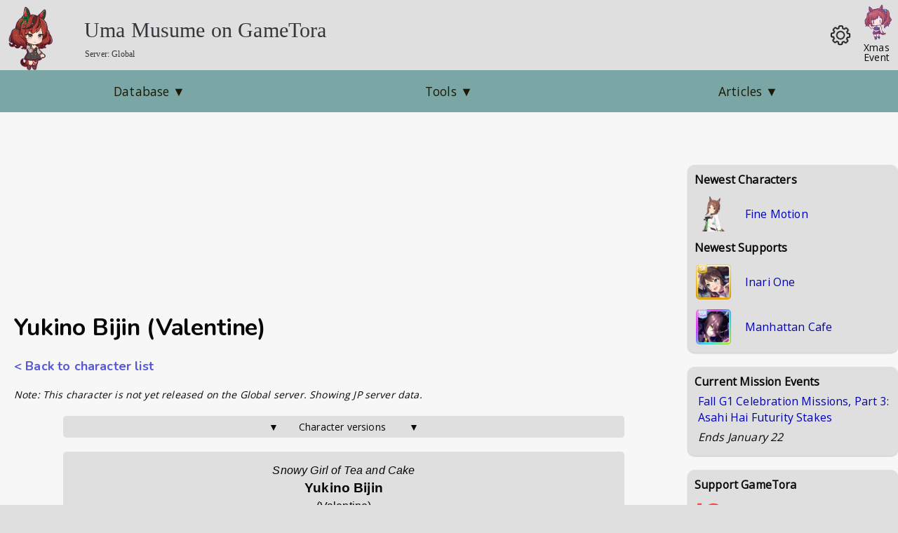

--- FILE ---
content_type: text/html; charset=utf-8
request_url: https://gametora.com/umamusume/characters/102902-yukino-bijin
body_size: 14838
content:
<!DOCTYPE html><html lang="en"><head><meta charSet="utf-8" data-next-head=""/><meta name="viewport" content="width=device-width" data-next-head=""/><meta property="og:type" content="website" data-next-head=""/><meta property="og:site_name" content="GameTora" data-next-head=""/><title data-next-head="">Yukino Bijin (Valentine) | Uma Musume | GameTora</title><meta name="robots" content="index,follow" data-next-head=""/><meta name="description" content="Details about the character Yukino Bijin (Valentine) in the UmaMusume game." data-next-head=""/><meta property="og:title" content="Yukino Bijin (Valentine) | Uma Musume" data-next-head=""/><meta property="og:description" content="Details about the character Yukino Bijin (Valentine) in the UmaMusume game." data-next-head=""/><meta property="og:url" content="https://gametora.com/umamusume/characters/102902-yukino-bijin" data-next-head=""/><meta property="og:image" content="https://gametora.com/images/umamusume/characters/thumb/chara_stand_1029_102902.png" data-next-head=""/><meta property="og:image:width" content="256" data-next-head=""/><meta property="og:image:height" content="256" data-next-head=""/><link rel="alternate" href="https://gametora.com/umamusume/characters/102902-yukino-bijin" hrefLang="en" data-next-head=""/><link rel="alternate" href="https://gametora.com/ja/umamusume/characters/102902-yukino-bijin" hrefLang="ja" data-next-head=""/><link rel="alternate" href="https://gametora.com/ko/umamusume/characters/102902-yukino-bijin" hrefLang="ko" data-next-head=""/><link rel="alternate" href="https://gametora.com/zh-tw/umamusume/characters/102902-yukino-bijin" hrefLang="zh-TW" data-next-head=""/><link rel="shortcut icon" href="/favicon.ico"/><link href="https://fonts.googleapis.com/css2?family=Open+Sans&amp;display=swap" rel="stylesheet"/><link href="https://fonts.googleapis.com/css2?family=Nunito:wght@700&amp;display=swap" rel="stylesheet"/><script async="" src="https://cdn.fuseplatform.net/publift/tags/2/4070/fuse.js"></script><script>
                window.googletag = window.googletag || { cmd: [] };
                googletag.cmd.push(function () {
                  googletag.pubads().set("page_url", "https://gametora.com/");
                });
             </script><script async="" src="https://www.googletagmanager.com/gtag/js?id=G-EFQ61JTVYG"></script><script>
                window.dataLayer = window.dataLayer || [];
                function gtag(){dataLayer.push(arguments);}

                // Tell GA to wait up to 1750ms for consent signal
                gtag('consent', 'default', {
                  analytics_storage: 'denied',
                  wait_for_update: 1750
                });

                gtag('js', new Date());
                gtag('config', 'G-EFQ61JTVYG', {
                  page_path: window.location.pathname,
                });
              </script><link rel="preload" href="/_next/static/css/1408fd20fbaae6ff.css" as="style"/><link rel="stylesheet" href="/_next/static/css/1408fd20fbaae6ff.css" data-n-g=""/><link rel="preload" href="/_next/static/css/55d2f46870fcbb58.css" as="style"/><link rel="stylesheet" href="/_next/static/css/55d2f46870fcbb58.css"/><link rel="preload" href="/_next/static/css/d814d95904ef6169.css" as="style"/><link rel="stylesheet" href="/_next/static/css/d814d95904ef6169.css" data-n-p=""/><noscript data-n-css=""></noscript><script defer="" nomodule="" src="/_next/static/chunks/polyfills-42372ed130431b0a.js"></script><script defer="" src="/_next/static/chunks/1210.39e3a3c486f1406b.js"></script><script defer="" src="/_next/static/chunks/1788.7e876614e7beb119.js"></script><script defer="" src="/_next/static/chunks/1697.9ffe6d1091121676.js"></script><script defer="" src="/_next/static/chunks/1375.37c6c3515dc20386.js"></script><script defer="" src="/_next/static/chunks/5231.40781e4d8d496f91.js"></script><script src="/_next/static/chunks/webpack-d977816ed23a3ac1.js" defer=""></script><script src="/_next/static/chunks/framework-36e851ed4a9099a0.js" defer=""></script><script src="/_next/static/chunks/main-8257f68f654672ae.js" defer=""></script><script src="/_next/static/chunks/pages/_app-7d4f642a213b17c0.js" defer=""></script><script src="/_next/static/chunks/52d06cd5-484b8266b1fcf58c.js" defer=""></script><script src="/_next/static/chunks/8230-6360859923d5226c.js" defer=""></script><script src="/_next/static/chunks/388-bff2511b4d4077d4.js" defer=""></script><script src="/_next/static/chunks/4076-72451aafb2cae812.js" defer=""></script><script src="/_next/static/chunks/8984-897fe41067622f98.js" defer=""></script><script src="/_next/static/chunks/7596-0268b6452adca481.js" defer=""></script><script src="/_next/static/chunks/1751-3202a82eb603a4ec.js" defer=""></script><script src="/_next/static/chunks/415-4f538f216a99a80c.js" defer=""></script><script src="/_next/static/chunks/7635-b9f27771203c0b6b.js" defer=""></script><script src="/_next/static/chunks/1948-da9540558983e032.js" defer=""></script><script src="/_next/static/chunks/2051-23ab5372293069b2.js" defer=""></script><script src="/_next/static/chunks/632-5cc7ec8c243481b0.js" defer=""></script><script src="/_next/static/chunks/5052-c355ea7172bc70ee.js" defer=""></script><script src="/_next/static/chunks/6687-23ca762c6e13d30d.js" defer=""></script><script src="/_next/static/chunks/4318-11e9f722991bfa9b.js" defer=""></script><script src="/_next/static/chunks/2508-1d70ec9646aab912.js" defer=""></script><script src="/_next/static/chunks/4028-cde50c440ba9ec44.js" defer=""></script><script src="/_next/static/chunks/1204-f9b469a99b8b47eb.js" defer=""></script><script src="/_next/static/chunks/8502-5f4c6811cdbd4586.js" defer=""></script><script src="/_next/static/chunks/pages/umamusume/characters/%5Bid%5D-b394999f619494d4.js" defer=""></script><script src="/_next/static/11VdyGdsf3eJHt49T0WW6/_buildManifest.js" defer=""></script><script src="/_next/static/11VdyGdsf3eJHt49T0WW6/_ssgManifest.js" defer=""></script><style data-styled="" data-styled-version="6.1.12">.kMbqnL{display:flex;}/*!sc*/
data-styled.g3[id="sc-ba2ae80d-0"]{content:"kMbqnL,"}/*!sc*/
.LGXyS{margin-left:15px;display:flex;align-items:center;min-width:50%;}/*!sc*/
data-styled.g4[id="sc-ba2ae80d-1"]{content:"LGXyS,"}/*!sc*/
.LTNGm{grid-area:topnav;grid-column:main-page/right-side;display:flex;flex-direction:row;justify-content:flex-start;align-items:center;height:100%;z-index:99;word-break:normal;overflow-wrap:normal;}/*!sc*/
data-styled.g5[id="sc-27f08869-0"]{content:"LTNGm,"}/*!sc*/
.vncgK{padding:0;border:none;outline:none;font:inherit;color:inherit;background:none;flex:1;display:flex;text-align:center;height:100%;width:100%;user-select:none;-webkit-tap-highlight-color:transparent;color:var(--c-topnav-text);}/*!sc*/
.vncgK a{display:flex;height:100%;width:100%;color:var(--c-topnav-text);}/*!sc*/
.vncgK:hover,.vncgK:focus,.vncgK:active{cursor:pointer;background-color:var(--c-topnav-hover);}/*!sc*/
data-styled.g6[id="sc-27f08869-1"]{content:"vncgK,"}/*!sc*/
.gEqzoH{margin:auto;}/*!sc*/
data-styled.g9[id="sc-27f08869-4"]{content:"gEqzoH,"}/*!sc*/
.fDOtyf{display:flex;justify-content:center;max-width:800px;margin:20px auto 20px auto;padding:0 0 10px 0;border-radius:5px;font-size:90%;background-color:var(--c-bg-alt);}/*!sc*/
@media screen and (max-width:567px){.fDOtyf{padding:0 5px 10px 5px;}}/*!sc*/
data-styled.g10[id="sc-dfea7882-0"]{content:"fDOtyf,"}/*!sc*/
.fuUfuS{display:flex;flex-direction:column;min-width:80%;max-width:624px;}/*!sc*/
data-styled.g11[id="sc-dfea7882-1"]{content:"fuUfuS,"}/*!sc*/
.eNiyVR{background-image:linear-gradient(to right, #deffd6 0%, #b5d7ff 50%, #ffaff0 100%);color:#794016;font-weight:800;text-shadow:none;border-radius:5px;}/*!sc*/
.csGkdy{border-radius:5px;}/*!sc*/
.ijEDTD{background-image:linear-gradient(to right, #ffffef, #ffbe28);color:#794016;font-weight:800;text-shadow:none;border-radius:5px;}/*!sc*/
data-styled.g46[id="sc-472a7d00-0"]{content:"eNiyVR,csGkdy,ijEDTD,"}/*!sc*/
.fWCGaP{font-size:1.125rem;font-family:"Nunito","Arial Black","Open Sans",sans-serif;margin:0 0 1rem 0;}/*!sc*/
data-styled.g57[id="sc-14fdb4f2-0"]{content:"fWCGaP,"}/*!sc*/
.lmwckQ{display:grid;grid-template-columns:70px 1fr;grid-template-areas:"image text";font-size:1rem;margin:0 0 10px 0;padding:5px;background-color:var(--c-row-alt);border-radius:5px;width:100%;}/*!sc*/
data-styled.g73[id="sc-80fbdbde-0"]{content:"lmwckQ,"}/*!sc*/
.kjgeqF{grid-area:image;display:flex;justify-content:center;align-items:center;flex-direction:column;margin:auto;padding-top:5px;}/*!sc*/
data-styled.g75[id="sc-80fbdbde-2"]{content:"kjgeqF,"}/*!sc*/
.kGBYGn{color:var(--c-bg-alt-link);cursor:pointer;margin-top:-5px;text-align:center;}/*!sc*/
data-styled.g76[id="sc-80fbdbde-3"]{content:"kGBYGn,"}/*!sc*/
.jOwnzG{grid-area:text;padding:5px 10px 5px 10px;display:flex;flex-direction:column;}/*!sc*/
data-styled.g77[id="sc-80fbdbde-4"]{content:"jOwnzG,"}/*!sc*/
.bZqLxy{all:unset;appearance:none;display:inline-block;margin-right:10px;margin-bottom:10px;padding:10px;border-radius:10px;font:inherit;background-color:var(--c-bg-main);box-shadow:var(--c-shadow-low);cursor:pointer;outline:none;}/*!sc*/
.bZqLxy:hover{background-color:var(--c-bg-main-hover);}/*!sc*/
data-styled.g88[id="sc-8566017f-0"]{content:"bZqLxy,"}/*!sc*/
.bpKqQu{margin-top:10px;margin-bottom:0;padding:0 10px;text-align:left;font-size:1.125rem;font-weight:bold;}/*!sc*/
data-styled.g89[id="sc-27e46cb7-0"]{content:"bpKqQu,"}/*!sc*/
.cieNQw{padding:10px;}/*!sc*/
data-styled.g91[id="sc-27e46cb7-2"]{content:"cieNQw,"}/*!sc*/
</style></head><body><div id="__next"><script>!function(){try{var d=document.documentElement,n='data-theme',s='setAttribute';var e=localStorage.getItem('theme');if('system'===e||(!e&&false)){var t='(prefers-color-scheme: dark)',m=window.matchMedia(t);if(m.media!==t||m.matches){d.style.colorScheme = 'dark';d[s](n,'dark')}else{d.style.colorScheme = 'light';d[s](n,'light')}}else if(e){d[s](n,e|| '')}else{d[s](n,'light')}if(e==='light'||e==='dark'||!e)d.style.colorScheme=e||'light'}catch(e){}}()</script><div><div class="styles_page__p9Asb"><header id="styles_page-header_alt__vF57o"><div class="styles_header-banner__OU9Yu"><a href="/umamusume"><div><span style="display:inline-block;min-width:0"><img src="/images/umamusume/header_umas/3.png" alt="" loading="lazy" decoding="async" width="100" height="100" style="display:block;max-width:100%;height:auto;filter:var(--image-dim)" quality="90"/></span></div></a><div class="styles_header_text__NDw5u"><a href="/umamusume"><span>Uma Musume on GameTora</span></a><div style="font-size:12px;margin-left:1px;margin-top:3px"><span style="padding:3px 0;cursor:pointer"></span></div></div></div><div class="styles_header_settings__hx4QQ"><div class="styles_header_settings_icon__0J1k6"><span style="display:inline-block;min-width:0"><img src="/images/ui/settings.png" alt="" loading="lazy" decoding="async" width="30" height="30" style="display:block;max-width:100%;height:auto;filter:var(--image-dim) var(--invert)"/></span></div></div><a class="styles_header_extrabtn__jO0UG" href="/events/a-trot-through-time"><div style="transform:translateY(5px)"><span style="display:inline-block;min-width:0"><img src="/images/events/chibis/koma.png" alt="" loading="lazy" decoding="async" width="60" height="60" style="display:block;max-width:100%;height:auto;filter:var(--image-dim)"/></span></div><div style="font-size:0.875rem;line-height:1;text-align:center;transform:translateX(-3px);color:var(--c-text-main)">Xmas Event</div></a></header><div id="styles_page-topnav-bg__gKltH"></div><nav class="sc-27f08869-0 LTNGm"><div class="sc-27f08869-1 vncgK"><div class="sc-27f08869-4 gEqzoH">Database<!-- --> ▼</div></div><div class="sc-27f08869-1 vncgK"><div class="sc-27f08869-4 gEqzoH">Tools<!-- --> ▼</div></div><div class="sc-27f08869-1 vncgK"><div class="sc-27f08869-4 gEqzoH">Articles<!-- --> ▼</div></div></nav><div id="styles_left-blank__IB9lM"></div><main id="styles_page-main__kUDp9"><div class="top-ad" id="ad-top"></div><main><h1>Yukino Bijin (Valentine)</h1><nav class="sc-14fdb4f2-0 fWCGaP"><a href="/umamusume/characters">&lt;  Back to character list</a></nav><div style="font-size:0.875rem"><i>Note: This character is not yet released on the Global server. Showing JP server data.</i></div><div class="sc-dfea7882-0 fDOtyf"><div class="sc-dfea7882-1 fuUfuS"><div class="characters_infobox_top__Czjlp"><div class="characters_infobox_item__kE_e0" style="font-style:italic">Snowy Girl of Tea and Cake</div><div class="characters_infobox_character_name__Cm6EY"><a style="color:inherit" href="/umamusume/characters/yukino-bijin">Yukino Bijin</a></div><div class="characters_infobox_item__kE_e0">(<!-- -->Valentine<!-- -->)</div><div class="characters_infobox_item__kE_e0"><span>⭐⭐⭐</span></div></div><div class="characters_infobox_character_image__0XOd0"><span style="display:inline-block;min-width:0"><img src="/images/umamusume/characters/chara_stand_1029_102902.png" alt="" loading="lazy" decoding="async" width="256" height="256" style="display:block;max-width:100%;height:auto;filter:var(--image-dim)" layout="intrinsic" quality="100"/></span></div><div class="characters_infobox_stats__MHrw9"><div class="characters_infobox_row__RNXnI"><div class="characters_infobox_row_split__AgKVj"><div class="characters_infobox_bold_text__99xVG">Japanese name</div><div>ユキノビジン</div></div></div><div class="characters_infobox_row__RNXnI"><div class="characters_infobox_row_split__AgKVj"><div class="characters_infobox_bold_text__99xVG">Voice actor</div><div>Nozomi Yamamoto</div></div><div class="characters_infobox_row_split__AgKVj"><div class="characters_infobox_bold_text__99xVG">Release date</div><div><span>???</span></div></div></div><div class="characters_infobox_row__RNXnI"><div class="characters_infobox_row_split__AgKVj"><div class="characters_infobox_bold_text__99xVG">Birthday</div><div>March 10</div></div><div class="characters_infobox_row_split__AgKVj"><div class="characters_infobox_bold_text__99xVG">Height</div><div>156<!-- --> cm</div></div><div class="characters_infobox_row_split__AgKVj"><div class="characters_infobox_bold_text__99xVG">Three sizes</div><div><span>80<!-- --> - <!-- -->55<!-- --> - <!-- -->80</span></div></div></div></div><div class="characters_infobox_caption__UHck_">Base stats</div><div class="characters_infobox_stats__MHrw9"><div class="characters_infobox_row__RNXnI"><span>⭐⭐⭐</span></div><div class="characters_infobox_row__RNXnI"><div class="characters_infobox_row_split__AgKVj"><span class="utils_stat_icon__J4nu0"><span style="display:inline-block;min-width:0"><img src="/images/umamusume/icons/utx_ico_obtain_00.png" alt="Speed" loading="lazy" decoding="async" width="40" height="40" style="display:block;max-width:100%;height:auto;filter:var(--image-dim)"/></span></span><div>95</div></div><div class="characters_infobox_row_split__AgKVj"><span class="utils_stat_icon__J4nu0"><span style="display:inline-block;min-width:0"><img src="/images/umamusume/icons/utx_ico_obtain_01.png" alt="Stamina" loading="lazy" decoding="async" width="40" height="40" style="display:block;max-width:100%;height:auto;filter:var(--image-dim)"/></span></span><div>84</div></div><div class="characters_infobox_row_split__AgKVj"><span class="utils_stat_icon__J4nu0"><span style="display:inline-block;min-width:0"><img src="/images/umamusume/icons/utx_ico_obtain_02.png" alt="Power" loading="lazy" decoding="async" width="40" height="40" style="display:block;max-width:100%;height:auto;filter:var(--image-dim)"/></span></span><div>89</div></div><div class="characters_infobox_row_split__AgKVj"><span class="utils_stat_icon__J4nu0"><span style="display:inline-block;min-width:0"><img src="/images/umamusume/icons/utx_ico_obtain_03.png" alt="Guts" loading="lazy" decoding="async" width="40" height="40" style="display:block;max-width:100%;height:auto;filter:var(--image-dim)"/></span></span><div>95</div></div><div class="characters_infobox_row_split__AgKVj"><span class="utils_stat_icon__J4nu0"><span style="display:inline-block;min-width:0"><img src="/images/umamusume/icons/utx_ico_obtain_04.png" alt="Wit" loading="lazy" decoding="async" width="40" height="40" style="display:block;max-width:100%;height:auto;filter:var(--image-dim)"/></span></span><div>87</div></div></div></div><div class="characters_infobox_stats__MHrw9"><div class="characters_infobox_row__RNXnI"><span>⭐⭐⭐⭐⭐</span></div><div class="characters_infobox_row__RNXnI"><div class="characters_infobox_row_split__AgKVj"><span class="utils_stat_icon__J4nu0"><span style="display:inline-block;min-width:0"><img src="/images/umamusume/icons/utx_ico_obtain_00.png" alt="Speed" loading="lazy" decoding="async" width="40" height="40" style="display:block;max-width:100%;height:auto;filter:var(--image-dim)"/></span></span><div>117</div></div><div class="characters_infobox_row_split__AgKVj"><span class="utils_stat_icon__J4nu0"><span style="display:inline-block;min-width:0"><img src="/images/umamusume/icons/utx_ico_obtain_01.png" alt="Stamina" loading="lazy" decoding="async" width="40" height="40" style="display:block;max-width:100%;height:auto;filter:var(--image-dim)"/></span></span><div>102</div></div><div class="characters_infobox_row_split__AgKVj"><span class="utils_stat_icon__J4nu0"><span style="display:inline-block;min-width:0"><img src="/images/umamusume/icons/utx_ico_obtain_02.png" alt="Power" loading="lazy" decoding="async" width="40" height="40" style="display:block;max-width:100%;height:auto;filter:var(--image-dim)"/></span></span><div>109</div></div><div class="characters_infobox_row_split__AgKVj"><span class="utils_stat_icon__J4nu0"><span style="display:inline-block;min-width:0"><img src="/images/umamusume/icons/utx_ico_obtain_03.png" alt="Guts" loading="lazy" decoding="async" width="40" height="40" style="display:block;max-width:100%;height:auto;filter:var(--image-dim)"/></span></span><div>117</div></div><div class="characters_infobox_row_split__AgKVj"><span class="utils_stat_icon__J4nu0"><span style="display:inline-block;min-width:0"><img src="/images/umamusume/icons/utx_ico_obtain_04.png" alt="Wit" loading="lazy" decoding="async" width="40" height="40" style="display:block;max-width:100%;height:auto;filter:var(--image-dim)"/></span></span><div>105</div></div></div></div><div class="characters_infobox_caption__UHck_">Stat bonuses</div><div class="characters_infobox_stats__MHrw9"><div class="characters_infobox_row__RNXnI"><div class="characters_infobox_row_split__AgKVj"><span class="utils_stat_icon__J4nu0"><span style="display:inline-block;min-width:0"><img src="/images/umamusume/icons/utx_ico_obtain_00.png" alt="Speed" loading="lazy" decoding="async" width="40" height="40" style="display:block;max-width:100%;height:auto;filter:var(--image-dim)"/></span></span><div>8%</div></div><div class="characters_infobox_row_split__AgKVj"><span class="utils_stat_icon__J4nu0"><span style="display:inline-block;min-width:0"><img src="/images/umamusume/icons/utx_ico_obtain_01.png" alt="Stamina" loading="lazy" decoding="async" width="40" height="40" style="display:block;max-width:100%;height:auto;filter:var(--image-dim)"/></span></span><div>-</div></div><div class="characters_infobox_row_split__AgKVj"><span class="utils_stat_icon__J4nu0"><span style="display:inline-block;min-width:0"><img src="/images/umamusume/icons/utx_ico_obtain_02.png" alt="Power" loading="lazy" decoding="async" width="40" height="40" style="display:block;max-width:100%;height:auto;filter:var(--image-dim)"/></span></span><div>8%</div></div><div class="characters_infobox_row_split__AgKVj"><span class="utils_stat_icon__J4nu0"><span style="display:inline-block;min-width:0"><img src="/images/umamusume/icons/utx_ico_obtain_03.png" alt="Guts" loading="lazy" decoding="async" width="40" height="40" style="display:block;max-width:100%;height:auto;filter:var(--image-dim)"/></span></span><div>14%</div></div><div class="characters_infobox_row_split__AgKVj"><span class="utils_stat_icon__J4nu0"><span style="display:inline-block;min-width:0"><img src="/images/umamusume/icons/utx_ico_obtain_04.png" alt="Wit" loading="lazy" decoding="async" width="40" height="40" style="display:block;max-width:100%;height:auto;filter:var(--image-dim)"/></span></span><div>-</div></div></div></div><div class="characters_infobox_caption__UHck_">Aptitude</div><div class="characters_infobox_stats__MHrw9"><div class="characters_infobox_row__RNXnI"><div class="characters_infobox_bold_text__99xVG">Surface</div></div><div class="characters_infobox_row__RNXnI"><div class="characters_infobox_row_split__AgKVj"><div>Turf</div><div>A</div></div><div class="characters_infobox_row_split__AgKVj"><div>Dirt</div><div>A</div></div></div></div><div class="characters_infobox_stats__MHrw9"><div class="characters_infobox_row__RNXnI"><div class="characters_infobox_bold_text__99xVG">Distance</div></div><div class="characters_infobox_row__RNXnI"><div class="characters_infobox_row_split__AgKVj"><div>Short</div><div>D</div></div><div class="characters_infobox_row_split__AgKVj"><div>Mile</div><div>A</div></div><div class="characters_infobox_row_split__AgKVj"><div>Medium</div><div>A</div></div><div class="characters_infobox_row_split__AgKVj"><div>Long</div><div>E</div></div></div></div><div class="characters_infobox_stats__MHrw9"><div class="characters_infobox_row__RNXnI"><div class="characters_infobox_bold_text__99xVG">Strategy</div></div><div class="characters_infobox_row__RNXnI"><div class="characters_infobox_row_split__AgKVj"><div>Front</div><div>C</div></div><div class="characters_infobox_row_split__AgKVj"><div>Pace</div><div>A</div></div><div class="characters_infobox_row_split__AgKVj"><div>Late</div><div>F</div></div><div class="characters_infobox_row_split__AgKVj"><div>End</div><div>G</div></div></div></div><div class="incontent-ad-mobile" id="ad-1"></div><div><div class="characters_infobox_caption__UHck_">Unique skills</div><div class="characters_infobox_stats__MHrw9"><div class="sc-80fbdbde-0 lmwckQ"><div class="sc-80fbdbde-2 kjgeqF"><span class="utils_linkcolor__rvv3k" style="text-align:center"><span style="display:inline-block;min-width:0"><img src="/images/umamusume/skill_icons/utx_ico_skill_20013.png" alt="" loading="lazy" decoding="async" width="50" height="50" style="display:block;max-width:100%;height:auto;filter:var(--image-dim)"/></span><div class="sc-80fbdbde-3 kGBYGn"><span>Details</span></div></span></div><div class="sc-80fbdbde-4 jOwnzG"><div style="min-width:250px;max-width:fit-content;padding:5px 30px 5px 10px" class="sc-472a7d00-0 eNiyVR"><div><b>Have Your Fill!</b></div></div></div></div></div></div><div class="characters_infobox_caption__UHck_">Innate skills</div><div class="sc-80fbdbde-0 lmwckQ"><div class="sc-80fbdbde-2 kjgeqF"><span class="utils_linkcolor__rvv3k" style="text-align:center"><span style="display:inline-block;min-width:0"><img src="/images/umamusume/skill_icons/utx_ico_skill_20011.png" alt="" loading="lazy" decoding="async" width="50" height="50" style="display:block;max-width:100%;height:auto;filter:var(--image-dim)"/></span><div class="sc-80fbdbde-3 kGBYGn"><span>Details</span></div></span></div><div class="sc-80fbdbde-4 jOwnzG"><div style="min-width:250px;max-width:fit-content;padding:5px 30px 5px 0px" class="sc-472a7d00-0 csGkdy"><div><b>Attack Stance</b></div></div></div></div><div class="sc-80fbdbde-0 lmwckQ"><div class="sc-80fbdbde-2 kjgeqF"><span class="utils_linkcolor__rvv3k" style="text-align:center"><span style="display:inline-block;min-width:0"><img src="/images/umamusume/skill_icons/utx_ico_skill_20011.png" alt="" loading="lazy" decoding="async" width="50" height="50" style="display:block;max-width:100%;height:auto;filter:var(--image-dim)"/></span><div class="sc-80fbdbde-3 kGBYGn"><span>Details</span></div></span></div><div class="sc-80fbdbde-4 jOwnzG"><div style="min-width:250px;max-width:fit-content;padding:5px 30px 5px 0px" class="sc-472a7d00-0 csGkdy"><div><b>Unyielding Spirit</b></div></div></div></div><div class="sc-80fbdbde-0 lmwckQ"><div class="sc-80fbdbde-2 kjgeqF"><span class="utils_linkcolor__rvv3k" style="text-align:center"><span style="display:inline-block;min-width:0"><img src="/images/umamusume/skill_icons/utx_ico_skill_20041.png" alt="" loading="lazy" decoding="async" width="50" height="50" style="display:block;max-width:100%;height:auto;filter:var(--image-dim)"/></span><div class="sc-80fbdbde-3 kGBYGn"><span>Details</span></div></span></div><div class="sc-80fbdbde-4 jOwnzG"><div style="min-width:250px;max-width:fit-content;padding:5px 30px 5px 0px" class="sc-472a7d00-0 csGkdy"><div><b>Corner Acceleration ○</b></div></div></div></div><div class="characters_infobox_caption__UHck_">Awakening skills</div><div class="characters_infobox_stats__MHrw9"><div class="characters_infobox_row__RNXnI"><b>Level 2</b></div><div class="sc-80fbdbde-0 lmwckQ"><div class="sc-80fbdbde-2 kjgeqF"><span class="utils_linkcolor__rvv3k" style="text-align:center"><span style="display:inline-block;min-width:0"><img src="/images/umamusume/skill_icons/utx_ico_skill_10031.png" alt="" loading="lazy" decoding="async" width="50" height="50" style="display:block;max-width:100%;height:auto;filter:var(--image-dim)"/></span><div class="sc-80fbdbde-3 kGBYGn"><span>Details</span></div></span></div><div class="sc-80fbdbde-4 jOwnzG"><div style="min-width:250px;max-width:fit-content;padding:5px 30px 5px 0px" class="sc-472a7d00-0 csGkdy"><div><b>Competitive Spirit ○</b></div></div><div class="characters_infobox_icon_grid__3MYBz"><div><div class="items_item__b9Tgv"><div><span class="items_item_image__tlSJN" style="display:inline-block;min-width:0"><img src="/images/umamusume/items/item_icon_00004.png" alt="" loading="lazy" decoding="async" width="50" height="50" style="display:block;max-width:100%;height:auto;filter:var(--image-dim)"/></span></div><div>15</div></div></div></div></div></div></div><div class="characters_infobox_stats__MHrw9"><div class="characters_infobox_row__RNXnI"><b>Level 3</b></div><div class="sc-80fbdbde-0 lmwckQ"><div class="sc-80fbdbde-2 kjgeqF"><span class="utils_linkcolor__rvv3k" style="text-align:center"><span style="display:inline-block;min-width:0"><img src="/images/umamusume/skill_icons/utx_ico_skill_20012.png" alt="" loading="lazy" decoding="async" width="50" height="50" style="display:block;max-width:100%;height:auto;filter:var(--image-dim)"/></span><div class="sc-80fbdbde-3 kGBYGn"><span>Details</span></div></span></div><div class="sc-80fbdbde-4 jOwnzG"><div style="min-width:250px;max-width:fit-content;padding:5px 30px 5px 10px" class="sc-472a7d00-0 ijEDTD"><div><b>Unstoppable</b></div></div><div class="characters_infobox_icon_grid__3MYBz"><div><div class="items_item__b9Tgv"><div><span class="items_item_image__tlSJN" style="display:inline-block;min-width:0"><img src="/images/umamusume/items/item_icon_00004.png" alt="" loading="lazy" decoding="async" width="50" height="50" style="display:block;max-width:100%;height:auto;filter:var(--image-dim)"/></span></div><div>30</div></div></div><div><div class="items_item__b9Tgv"><div><span class="items_item_image__tlSJN" style="display:inline-block;min-width:0"><img src="/images/umamusume/items/item_icon_00072.png" alt="" loading="lazy" decoding="async" width="50" height="50" style="display:block;max-width:100%;height:auto;filter:var(--image-dim)"/></span></div><div>5</div></div></div><div><div class="items_item__b9Tgv"><div><span class="items_item_image__tlSJN" style="display:inline-block;min-width:0"><img src="/images/umamusume/items/item_icon_00077.png" alt="" loading="lazy" decoding="async" width="50" height="50" style="display:block;max-width:100%;height:auto;filter:var(--image-dim)"/></span></div><div>5</div></div></div></div></div></div></div><div class="characters_infobox_stats__MHrw9"><div class="characters_infobox_row__RNXnI"><b>Level 4</b></div><div class="sc-80fbdbde-0 lmwckQ"><div class="sc-80fbdbde-2 kjgeqF"><span class="utils_linkcolor__rvv3k" style="text-align:center"><span style="display:inline-block;min-width:0"><img src="/images/umamusume/skill_icons/utx_ico_skill_20011.png" alt="" loading="lazy" decoding="async" width="50" height="50" style="display:block;max-width:100%;height:auto;filter:var(--image-dim)"/></span><div class="sc-80fbdbde-3 kGBYGn"><span>Details</span></div></span></div><div class="sc-80fbdbde-4 jOwnzG"><div style="min-width:250px;max-width:fit-content;padding:5px 30px 5px 0px" class="sc-472a7d00-0 csGkdy"><div><b>Mile Corners ○</b></div></div><div class="characters_infobox_icon_grid__3MYBz"><div><div class="items_item__b9Tgv"><div><span class="items_item_image__tlSJN" style="display:inline-block;min-width:0"><img src="/images/umamusume/items/item_icon_00004.png" alt="" loading="lazy" decoding="async" width="50" height="50" style="display:block;max-width:100%;height:auto;filter:var(--image-dim)"/></span></div><div>60</div></div></div><div><div class="items_item__b9Tgv"><div><span class="items_item_image__tlSJN" style="display:inline-block;min-width:0"><img src="/images/umamusume/items/item_icon_00072.png" alt="" loading="lazy" decoding="async" width="50" height="50" style="display:block;max-width:100%;height:auto;filter:var(--image-dim)"/></span></div><div>15</div></div></div><div><div class="items_item__b9Tgv"><div><span class="items_item_image__tlSJN" style="display:inline-block;min-width:0"><img src="/images/umamusume/items/item_icon_00077.png" alt="" loading="lazy" decoding="async" width="50" height="50" style="display:block;max-width:100%;height:auto;filter:var(--image-dim)"/></span></div><div>15</div></div></div><div><div class="items_item__b9Tgv"><div><span class="items_item_image__tlSJN" style="display:inline-block;min-width:0"><img src="/images/umamusume/items/item_icon_00086.png" alt="" loading="lazy" decoding="async" width="50" height="50" style="display:block;max-width:100%;height:auto;filter:var(--image-dim)"/></span></div><div>15</div></div></div><div><div class="items_item__b9Tgv"><div><span class="items_item_image__tlSJN" style="display:inline-block;min-width:0"><img src="/images/umamusume/items/item_icon_00089.png" alt="" loading="lazy" decoding="async" width="50" height="50" style="display:block;max-width:100%;height:auto;filter:var(--image-dim)"/></span></div><div>15</div></div></div><div><div class="items_item__b9Tgv"><div><span class="items_item_image__tlSJN" style="display:inline-block;min-width:0"><img src="/images/umamusume/items/item_icon_00044.png" alt="" loading="lazy" decoding="async" width="50" height="50" style="display:block;max-width:100%;height:auto;filter:var(--image-dim)"/></span></div><div>2</div></div></div></div></div></div></div><div class="characters_infobox_stats__MHrw9"><div class="characters_infobox_row__RNXnI"><b>Level 5</b></div><div class="sc-80fbdbde-0 lmwckQ"><div class="sc-80fbdbde-2 kjgeqF"><span class="utils_linkcolor__rvv3k" style="text-align:center"><span style="display:inline-block;min-width:0"><img src="/images/umamusume/skill_icons/utx_ico_skill_20042.png" alt="" loading="lazy" decoding="async" width="50" height="50" style="display:block;max-width:100%;height:auto;filter:var(--image-dim)"/></span><div class="sc-80fbdbde-3 kGBYGn"><span>Details</span></div></span></div><div class="sc-80fbdbde-4 jOwnzG"><div style="min-width:250px;max-width:fit-content;padding:5px 30px 5px 10px" class="sc-472a7d00-0 ijEDTD"><div><b>Corner Connoisseur</b></div></div><div class="characters_infobox_icon_grid__3MYBz"><div><div class="items_item__b9Tgv"><div><span class="items_item_image__tlSJN" style="display:inline-block;min-width:0"><img src="/images/umamusume/items/item_icon_00004.png" alt="" loading="lazy" decoding="async" width="50" height="50" style="display:block;max-width:100%;height:auto;filter:var(--image-dim)"/></span></div><div>100</div></div></div><div><div class="items_item__b9Tgv"><div><span class="items_item_image__tlSJN" style="display:inline-block;min-width:0"><img src="/images/umamusume/items/item_icon_00072.png" alt="" loading="lazy" decoding="async" width="50" height="50" style="display:block;max-width:100%;height:auto;filter:var(--image-dim)"/></span></div><div>30</div></div></div><div><div class="items_item__b9Tgv"><div><span class="items_item_image__tlSJN" style="display:inline-block;min-width:0"><img src="/images/umamusume/items/item_icon_00077.png" alt="" loading="lazy" decoding="async" width="50" height="50" style="display:block;max-width:100%;height:auto;filter:var(--image-dim)"/></span></div><div>30</div></div></div><div><div class="items_item__b9Tgv"><div><span class="items_item_image__tlSJN" style="display:inline-block;min-width:0"><img src="/images/umamusume/items/item_icon_00086.png" alt="" loading="lazy" decoding="async" width="50" height="50" style="display:block;max-width:100%;height:auto;filter:var(--image-dim)"/></span></div><div>30</div></div></div><div><div class="items_item__b9Tgv"><div><span class="items_item_image__tlSJN" style="display:inline-block;min-width:0"><img src="/images/umamusume/items/item_icon_00089.png" alt="" loading="lazy" decoding="async" width="50" height="50" style="display:block;max-width:100%;height:auto;filter:var(--image-dim)"/></span></div><div>30</div></div></div><div><div class="items_item__b9Tgv"><div><span class="items_item_image__tlSJN" style="display:inline-block;min-width:0"><img src="/images/umamusume/items/item_icon_00044.png" alt="" loading="lazy" decoding="async" width="50" height="50" style="display:block;max-width:100%;height:auto;filter:var(--image-dim)"/></span></div><div>10</div></div></div></div></div></div></div><div class="characters_infobox_caption__UHck_">Skills from events</div><div class="sc-80fbdbde-0 lmwckQ"><div class="sc-80fbdbde-2 kjgeqF"><span class="utils_linkcolor__rvv3k" style="text-align:center"><span style="display:inline-block;min-width:0"><img src="/images/umamusume/skill_icons/utx_ico_skill_10011.png" alt="" loading="lazy" decoding="async" width="50" height="50" style="display:block;max-width:100%;height:auto;filter:var(--image-dim)"/></span><div class="sc-80fbdbde-3 kGBYGn"><span>Details</span></div></span></div><div class="sc-80fbdbde-4 jOwnzG"><div style="min-width:250px;max-width:fit-content;padding:5px 30px 5px 0px" class="sc-472a7d00-0 csGkdy"><div><b>Winter Runner ○</b></div></div></div></div><div class="sc-80fbdbde-0 lmwckQ"><div class="sc-80fbdbde-2 kjgeqF"><span class="utils_linkcolor__rvv3k" style="text-align:center"><span style="display:inline-block;min-width:0"><img src="/images/umamusume/skill_icons/utx_ico_skill_20011.png" alt="" loading="lazy" decoding="async" width="50" height="50" style="display:block;max-width:100%;height:auto;filter:var(--image-dim)"/></span><div class="sc-80fbdbde-3 kGBYGn"><span>Details</span></div></span></div><div class="sc-80fbdbde-4 jOwnzG"><div style="min-width:250px;max-width:fit-content;padding:5px 30px 5px 0px" class="sc-472a7d00-0 csGkdy"><div><b>Downhill Speedster</b></div></div></div></div><div class="sc-80fbdbde-0 lmwckQ"><div class="sc-80fbdbde-2 kjgeqF"><span class="utils_linkcolor__rvv3k" style="text-align:center"><span style="display:inline-block;min-width:0"><img src="/images/umamusume/skill_icons/utx_ico_skill_20011.png" alt="" loading="lazy" decoding="async" width="50" height="50" style="display:block;max-width:100%;height:auto;filter:var(--image-dim)"/></span><div class="sc-80fbdbde-3 kGBYGn"><span>Details</span></div></span></div><div class="sc-80fbdbde-4 jOwnzG"><div style="min-width:250px;max-width:fit-content;padding:5px 30px 5px 0px" class="sc-472a7d00-0 csGkdy"><div><b>Mile Straightaways ○</b></div></div></div></div><div class="sc-80fbdbde-0 lmwckQ"><div class="sc-80fbdbde-2 kjgeqF"><span class="utils_linkcolor__rvv3k" style="text-align:center"><span style="display:inline-block;min-width:0"><img src="/images/umamusume/skill_icons/utx_ico_skill_20041.png" alt="" loading="lazy" decoding="async" width="50" height="50" style="display:block;max-width:100%;height:auto;filter:var(--image-dim)"/></span><div class="sc-80fbdbde-3 kGBYGn"><span>Details</span></div></span></div><div class="sc-80fbdbde-4 jOwnzG"><div style="min-width:250px;max-width:fit-content;padding:5px 30px 5px 0px" class="sc-472a7d00-0 csGkdy"><div><b>High Hopes</b></div></div></div></div><div class="sc-80fbdbde-0 lmwckQ"><div class="sc-80fbdbde-2 kjgeqF"><span class="utils_linkcolor__rvv3k" style="text-align:center"><span style="display:inline-block;min-width:0"><img src="/images/umamusume/skill_icons/utx_ico_skill_20041.png" alt="" loading="lazy" decoding="async" width="50" height="50" style="display:block;max-width:100%;height:auto;filter:var(--image-dim)"/></span><div class="sc-80fbdbde-3 kGBYGn"><span>Details</span></div></span></div><div class="sc-80fbdbde-4 jOwnzG"><div style="min-width:250px;max-width:fit-content;padding:5px 30px 5px 0px" class="sc-472a7d00-0 csGkdy"><div><b>Corner Acceleration ○</b></div></div></div></div><div class="sc-80fbdbde-0 lmwckQ"><div class="sc-80fbdbde-2 kjgeqF"><span class="utils_linkcolor__rvv3k" style="text-align:center"><span style="display:inline-block;min-width:0"><img src="/images/umamusume/skill_icons/utx_ico_skill_20041.png" alt="" loading="lazy" decoding="async" width="50" height="50" style="display:block;max-width:100%;height:auto;filter:var(--image-dim)"/></span><div class="sc-80fbdbde-3 kGBYGn"><span>Details</span></div></span></div><div class="sc-80fbdbde-4 jOwnzG"><div style="min-width:250px;max-width:fit-content;padding:5px 30px 5px 0px" class="sc-472a7d00-0 csGkdy"><div><b>Head-On</b></div></div></div></div><div class="characters_infobox_caption__UHck_">Objectives</div><div class="characters_objective_box__6g9it"><div class="characters_objective__8UMWo"><div class="characters_objective_image__C1DHe"><span class="characters_objective_image_wrapper__ucWql"><span style="display:inline-block;min-width:0"><img src="/images/umamusume/en/race_banners/thum_race_rt_000_9002_00.png" alt="" loading="lazy" decoding="async" width="96" height="48" style="display:block;max-width:100%;height:auto;filter:var(--image-dim)"/></span></span></div><div class="characters_objective_text__n0G1a"><div><b>1. Participate in the Junior Make Debut</b></div><div>Turn 12</div><div>Junior Class<!-- -->, <!-- -->Late June</div><div>Turf – 1600m – Mile</div></div></div><div class="characters_objective__8UMWo"><div class="characters_objective_image__C1DHe"><span class="characters_objective_image_wrapper__ucWql"><span style="display:inline-block;min-width:0"><img src="/images/umamusume/en/race_banners/thum_race_rt_000_1021_00.png" alt="" loading="lazy" decoding="async" width="96" height="48" style="display:block;max-width:100%;height:auto;filter:var(--image-dim)"/></span></span></div><div class="characters_objective_text__n0G1a"><div><b>2. Place 5th or better in the Hanshin Juvenile Fillies</b></div><div>Turn 23 (previous + 10)</div><div>Junior Class<!-- -->, <!-- -->Early December</div><div>G1 – Turf – 1600m – Mile</div></div></div><div class="characters_objective__8UMWo"><div class="characters_objective_image__C1DHe"><span class="characters_objective_image_wrapper__ucWql"><span style="display:inline-block;min-width:0"><img src="/images/umamusume/en/race_banners/thum_race_rt_000_1004_00.png" alt="" loading="lazy" decoding="async" width="96" height="48" style="display:block;max-width:100%;height:auto;filter:var(--image-dim)"/></span></span></div><div class="characters_objective_text__n0G1a"><div><b>3. Place 5th or better in the Oka Sho</b></div><div>Turn 31 (previous + 7)</div><div>Classic Class<!-- -->, <!-- -->Early April</div><div>G1 – Turf – 1600m – Mile</div></div></div><div class="characters_objective__8UMWo"><div class="characters_objective_image__C1DHe"><span class="characters_objective_image_wrapper__ucWql"><span style="display:inline-block;min-width:0"><img src="/images/umamusume/en/race_banners/thum_race_rt_000_1009_00.png" alt="" loading="lazy" decoding="async" width="96" height="48" style="display:block;max-width:100%;height:auto;filter:var(--image-dim)"/></span></span></div><div class="characters_objective_text__n0G1a"><div><b>4. Place 5th or better in the Japanese Oaks</b></div><div>Turn 34 (previous + 2)</div><div>Classic Class<!-- -->, <!-- -->Late May</div><div>G1 – Turf – 2400m – Medium</div></div></div><div class="characters_objective__8UMWo"><div class="characters_objective_image__C1DHe"><span class="characters_objective_image_wrapper__ucWql"><span style="display:inline-block;min-width:0"><img src="/images/umamusume/en/race_banners/thum_race_rt_000_3043_00.png" alt="" loading="lazy" decoding="async" width="96" height="48" style="display:block;max-width:100%;height:auto;filter:var(--image-dim)"/></span></span></div><div class="characters_objective_text__n0G1a"><div><b>5. Place 1st in the Queen Stakes</b></div><div>Turn 38 (previous + 3)</div><div>Classic Class<!-- -->, <!-- -->Late July</div><div>G3 – Turf – 1800m – Mile</div></div></div><div class="characters_objective__8UMWo"><div class="characters_objective_image__C1DHe"><span class="characters_objective_image_wrapper__ucWql"><span style="display:inline-block;min-width:0"><img src="/images/umamusume/en/race_banners/thum_race_rt_000_1014_00.png" alt="" loading="lazy" decoding="async" width="96" height="48" style="display:block;max-width:100%;height:auto;filter:var(--image-dim)"/></span></span></div><div class="characters_objective_text__n0G1a"><div><b>6. Place 3rd or better in the Shuka Sho</b></div><div>Turn 44 (previous + 5)</div><div>Classic Class<!-- -->, <!-- -->Late October</div><div>G1 – Turf – 2000m – Medium</div></div></div><div class="characters_objective__8UMWo"><div class="characters_objective_image__C1DHe"><span class="characters_objective_image_wrapper__ucWql"><span style="display:inline-block;min-width:0"><img src="/images/umamusume/en/race_banners/thum_race_rt_000_1003_00.png" alt="" loading="lazy" decoding="async" width="96" height="48" style="display:block;max-width:100%;height:auto;filter:var(--image-dim)"/></span></span></div><div class="characters_objective_text__n0G1a"><div><b>7. Place 3rd or better in the Osaka Hai</b></div><div>Turn 54 (previous + 9)</div><div>Senior Class<!-- -->, <!-- -->Late March</div><div>G1 – Turf – 2000m – Medium</div></div></div><div class="characters_objective__8UMWo"><div class="characters_objective_image__C1DHe"><span class="characters_objective_image_wrapper__ucWql"><span style="display:inline-block;min-width:0"><img src="/images/umamusume/en/race_banners/thum_race_rt_000_1008_00.png" alt="" loading="lazy" decoding="async" width="96" height="48" style="display:block;max-width:100%;height:auto;filter:var(--image-dim)"/></span></span></div><div class="characters_objective_text__n0G1a"><div><b>8. Place 3rd or better in the Victoria Mile</b></div><div>Turn 57 (previous + 2)</div><div>Senior Class<!-- -->, <!-- -->Early May</div><div>G1 – Turf – 1600m – Mile</div></div></div><div class="characters_objective__8UMWo"><div class="characters_objective_image__C1DHe"><span class="characters_objective_image_wrapper__ucWql"><span style="display:inline-block;min-width:0"><img src="/images/umamusume/en/race_banners/thum_race_rt_000_1017_00.png" alt="" loading="lazy" decoding="async" width="96" height="48" style="display:block;max-width:100%;height:auto;filter:var(--image-dim)"/></span></span></div><div class="characters_objective_text__n0G1a"><div><b>9. Place 1st in the Queen Elizabeth II Cup</b></div><div>Turn 69 (previous + 11)</div><div>Senior Class<!-- -->, <!-- -->Early November</div><div>G1 – Turf – 2200m – Medium</div></div></div><div class="characters_objective__8UMWo"><div class="characters_objective_image__C1DHe"><span class="characters_objective_image_wrapper__ucWql"><span style="display:inline-block;min-width:0"><img src="/images/umamusume/en/race_banners/thum_race_rt_000_1019_00.png" alt="" loading="lazy" decoding="async" width="96" height="48" style="display:block;max-width:100%;height:auto;filter:var(--image-dim)"/></span></span></div><div class="characters_objective_text__n0G1a"><div><b>10. Place 1st in the Japan Cup</b></div><div>Turn 70</div><div>Senior Class<!-- -->, <!-- -->Late November</div><div>G1 – Turf – 2400m – Medium</div></div></div></div><div class="incontent-ad-mobile" id="ad-2"></div><div><div class="characters_infobox_caption__UHck_">Training Events</div><div class="sc-27e46cb7-0 bpKqQu">Costume Events</div><div class="sc-27e46cb7-2 cieNQw"><button class="sc-8566017f-0 bZqLxy">都会で『おあげんしぇ』！</button><button class="sc-8566017f-0 bZqLxy">あったけぇ、ほわいとでー</button><button class="sc-8566017f-0 bZqLxy">秘密の“れっすん”！</button></div><div class="sc-27e46cb7-0 bpKqQu">Events With Choices</div><div class="sc-27e46cb7-2 cieNQw"><button class="sc-8566017f-0 bZqLxy">めんこい人形</button><button class="sc-8566017f-0 bZqLxy">美浦寮物産展へようこそ！</button><button class="sc-8566017f-0 bZqLxy">わくわく畑仕事</button><button class="sc-8566017f-0 bZqLxy">“シチーガール”になるために</button><button class="sc-8566017f-0 bZqLxy">丸い誘惑</button></div><div class="sc-27e46cb7-0 bpKqQu">Date Events</div><div class="sc-27e46cb7-2 cieNQw"><button class="sc-8566017f-0 bZqLxy">新たなチャレンジだべ！</button><button class="sc-8566017f-0 bZqLxy">シチーさんと猛特訓だべ！</button><button class="sc-8566017f-0 bZqLxy">撮影本番だべ！</button><button class="sc-8566017f-0 bZqLxy">幻想、星めぐりへ</button><button class="sc-8566017f-0 bZqLxy">静かにしてくなンしぇ</button></div><div class="sc-27e46cb7-0 bpKqQu">Secret Events</div><div class="sc-27e46cb7-2 cieNQw"><button class="sc-8566017f-0 bZqLxy">ティアラの夢の、その先は</button></div><div class="sc-27e46cb7-0 bpKqQu">Special Events</div><div class="sc-27e46cb7-2 cieNQw"><button class="sc-8566017f-0 bZqLxy">Bonus at start</button><button class="sc-8566017f-0 bZqLxy">Failed training (Get Well Soon!)</button><button class="sc-8566017f-0 bZqLxy">Failed training (Don&#x27;t Overdo It!)</button><button class="sc-8566017f-0 bZqLxy">Extra Training</button><button class="sc-8566017f-0 bZqLxy">At Summer Camp (Year 2)</button><button class="sc-8566017f-0 bZqLxy">Fan Letter</button><button class="sc-8566017f-0 bZqLxy">Dance Lesson</button><button class="sc-8566017f-0 bZqLxy">New Year&#x27;s Resolutions</button><button class="sc-8566017f-0 bZqLxy">New Year&#x27;s Shrine Visit</button><button class="sc-8566017f-0 bZqLxy">Acupuncture (Just an Acupuncturist, No Worries! ☆)</button></div><div class="sc-27e46cb7-0 bpKqQu">After a Race</div><div class="sc-27e46cb7-2 cieNQw"><button class="sc-8566017f-0 bZqLxy">Victory! (G1)</button><button class="sc-8566017f-0 bZqLxy">Victory! (G2/G3)</button><button class="sc-8566017f-0 bZqLxy">Victory! (Pre/OP)</button><button class="sc-8566017f-0 bZqLxy">Solid Showing (G1)</button><button class="sc-8566017f-0 bZqLxy">Solid Showing (G2/G3)</button><button class="sc-8566017f-0 bZqLxy">Solid Showing (Pre/OP)</button><button class="sc-8566017f-0 bZqLxy">Defeat (G1)</button><button class="sc-8566017f-0 bZqLxy">Defeat (G2/G3)</button><button class="sc-8566017f-0 bZqLxy">Defeat (Pre/OP)</button><button class="sc-8566017f-0 bZqLxy">Etsuko&#x27;s Elated Coverage (G1)</button><button class="sc-8566017f-0 bZqLxy">Etsuko&#x27;s Elated Coverage (G2/G3)</button><button class="sc-8566017f-0 bZqLxy">Etsuko&#x27;s Elated Coverage (Pre/OP)</button><button class="sc-8566017f-0 bZqLxy">Etsuko&#x27;s Exhaustive Coverage (G1)</button><button class="sc-8566017f-0 bZqLxy">Etsuko&#x27;s Exhaustive Coverage (G2/G3)</button><button class="sc-8566017f-0 bZqLxy">Etsuko&#x27;s Exhaustive Coverage (Pre/OP)</button></div><div class="sc-27e46cb7-0 bpKqQu">Events Without Choices</div><div class="sc-27e46cb7-2 cieNQw"><button class="sc-8566017f-0 bZqLxy">憧れ、きらり</button><button class="sc-8566017f-0 bZqLxy">ブーム、ブーム！</button><button class="sc-8566017f-0 bZqLxy">夜空にひかる</button><button class="sc-8566017f-0 bZqLxy">なみだ、きらり</button><button class="sc-8566017f-0 bZqLxy">金色に、きらり</button><button class="sc-8566017f-0 bZqLxy">溶けない雪って？</button><button class="sc-8566017f-0 bZqLxy">名指導</button><button class="sc-8566017f-0 bZqLxy">“ユキノビジン”</button><button class="sc-8566017f-0 bZqLxy">最先端……のはずが！？</button><button class="sc-8566017f-0 bZqLxy">筋肉痛の理由は……</button><button class="sc-8566017f-0 bZqLxy">穴場巡りの巻</button><button class="sc-8566017f-0 bZqLxy">都会の誘惑……</button></div></div></div></div></main></main><div id="styles_page-rightnav__iOATs"><div class="styles_rightbox__Bqhqz"><div><b>Newest Characters</b></div><a href="/umamusume/characters/102201-fine-motion"><div class="styles_row_wrapper__8BG3d"><div class="styles_row_newest___2lZY"><span style="display:inline-block;min-width:0"><img src="/images/umamusume/characters/thumb/chara_stand_1022_102201.png" alt="" loading="lazy" decoding="async" width="50" height="50" style="display:block;max-width:100%;height:auto;filter:var(--image-dim)"/></span><div class="styles_newest_text__bjgjq">Fine Motion</div></div></div></a><div class="styles_rightbox_padtop__2i6Av"><b>Newest Supports</b></div><a href="/umamusume/supports/20032-inari-one"><div class="styles_row_wrapper__8BG3d"><div class="styles_row_newest___2lZY"><span style="display:inline-block;min-width:0"><img src="/images/umamusume/supports/support_card_s_20032.png" alt="" loading="lazy" decoding="async" width="50" height="50" style="display:block;max-width:100%;height:auto;filter:var(--image-dim)"/></span><div class="styles_newest_text__bjgjq">Inari One</div></div></div></a><a href="/umamusume/supports/30075-manhattan-cafe"><div class="styles_row_wrapper__8BG3d"><div class="styles_row_newest___2lZY"><span style="display:inline-block;min-width:0"><img src="/images/umamusume/supports/support_card_s_30075.png" alt="" loading="lazy" decoding="async" width="50" height="50" style="display:block;max-width:100%;height:auto;filter:var(--image-dim)"/></span><div class="styles_newest_text__bjgjq">Manhattan Cafe</div></div></div></a></div><div class="styles_rightbox__Bqhqz"><b>Current Mission Events</b><div class="styles_event_row__iT0GR"><a href="/umamusume/missions">Fall G1 Celebration Missions, Part 3: Asahi Hai Futurity Stakes<br/></a></div><div class="styles_event_row__iT0GR"><i>Ends<!-- --> <span>January 22</span></i></div><div class="styles_event_row_div__H9nXO"></div></div><div class="styles_rightbox__Bqhqz"><b>Support GameTora</b><a href="https://www.patreon.com/gametora" rel="noopener nofollow" target="_blank"><div class="styles_row_wrapper__8BG3d"><div class="styles_row_newest___2lZY"><div><div class="sc-ba2ae80d-0 kMbqnL"><span style="display:inline-block;min-width:0"><img src="/images/patreon-logo-red.png" alt="" loading="lazy" decoding="async" width="40" height="40" style="display:flex;max-width:100%;height:auto;filter:var(--image-dim)"/></span><div class="sc-ba2ae80d-1 LGXyS"><span>Patreon</span></div></div></div></div></div></a></div><div class="styles_rightbox__Bqhqz"><b>GameTora Christmas Event</b><a href="/events/a-trot-through-time"><div class="styles_row_wrapper__8BG3d"><div class="styles_row_newest___2lZY"><div><div class="sc-ba2ae80d-0 kMbqnL"><span style="display:inline-block;min-width:0"><img src="/images/events/chibis/koma.png" alt="" loading="lazy" decoding="async" width="100" height="100" style="display:flex;max-width:100%;height:auto;filter:var(--image-dim)"/></span><div class="sc-ba2ae80d-1 LGXyS"><span>Come and play!</span></div></div></div></div></div></a></div><div class="styles_rightbox__Bqhqz"><b>Popular Pages</b><a href="/umamusume/skills"><div class="styles_popular_row__vAp_y">1. Skill List</div></a><a href="/umamusume/characters"><div class="styles_popular_row__vAp_y">2. Character List</div></a><a href="/umamusume/supports"><div class="styles_popular_row__vAp_y">3. Support Card List</div></a><a href="/umamusume/training-event-helper"><div class="styles_popular_row__vAp_y">4. Training Event Helper</div></a><a href="/umamusume/compatibility"><div class="styles_popular_row__vAp_y">5. Compatibility Calculator</div></a></div><div class="styles_rightad__y2o0I"></div></div><div id="styles_right-blank__jjAAc"></div><footer id="styles_page_footer__C8P7s"><div class="footer-ad" id="ad-6"></div><p>Website last updated on<!-- --> </p><div></div><div><div class="styles_button_external_logo__sB4DG"><a href="https://discord.gg/SyAVkbBSkx" rel="noopener nofollow" target="_blank"><div class="styles_external_logo_contents__ztjmf"><div class="styles_external_logo_image__M5ooM"><span style="display:inline-block;min-width:0"><img src="/images/discord-logo-blue.png" alt="" loading="lazy" decoding="async" width="40" height="40" style="display:block;max-width:100%;height:auto;filter:var(--image-dim)"/></span></div><div class="styles_external_logo_text__4_yCL">Discord</div></div></a></div><div class="styles_button_external_logo__sB4DG"><a href="https://www.patreon.com/gametora" rel="noopener nofollow" target="_blank"><div class="styles_external_logo_contents__ztjmf"><div class="styles_external_logo_image__M5ooM"><span style="display:inline-block;min-width:0"><img src="/images/patreon-logo-red.png" alt="" loading="lazy" decoding="async" width="40" height="40" style="display:block;max-width:100%;height:auto;filter:var(--image-dim)"/></span></div><div class="styles_external_logo_text__4_yCL">Patreon</div></div></a></div><div class="styles_button_external_logo__sB4DG"><a href="https://crwd.in/gametora" rel="noopener nofollow" target="_blank"><div class="styles_external_logo_contents__ztjmf"><div class="styles_external_logo_image__M5ooM"><span style="display:inline-block;min-width:0"><img src="/images/crowdin-logo-black.png" alt="" loading="lazy" decoding="async" width="40" height="40" style="display:block;max-width:100%;height:auto;filter:var(--image-dim) var(--invert)"/></span></div><div class="styles_external_logo_text__4_yCL">Crowdin</div></div></a></div></div><p>GameTora is not affiliated with the developers of Uma Musume. All the materials from the Uma Musume game are copyrights of Cygames, Inc.</p><p>If you have any question or want to report inaccurate content, you can contact me on Discord (<a href="https://discord.gg/SyAVkbBSkx" rel="noopener nofollow" target="_blank">GameTora server</a>, or directly at @gertas) or send an e-mail to <a href="/cdn-cgi/l/email-protection" class="__cf_email__" data-cfemail="c9aea8a4acbda6bba8aaa6a489aea4a8a0a5e7aaa6a4">[email&#160;protected]</a>.</p><p><span class="styles_link_margin__b7hu1"><a href="/privacy-policy">Privacy policy</a></span></p><div><a href="/events/a-trot-through-time"><div class="styles_link_margin__b7hu1">GameTora 2025 Christmas event game</div></a></div></footer></div></div></div><script data-cfasync="false" src="/cdn-cgi/scripts/5c5dd728/cloudflare-static/email-decode.min.js"></script><script id="__NEXT_DATA__" type="application/json">{"props":{"pageProps":{"isCharCard":true,"itemData":{"url_name":"102902-yukino-bijin","tid":"2x","card_id":102902,"char_id":1029,"name_en":"Yukino Bijin","name_jp":"ユキノビジン","name_ko":"유키노 비진","name_tw":"雪之美人","version":"valentine","title":"Snowy Girl of Tea and Cake","title_jp":"[茶の子雪ん子]","title_ko":"[차 과자와 눈의 요정]","title_tw":"[小茶點小雪精]","rarity":3,"costume":102913,"release":"2024-01-31","release_ko":"2025-05-21","release_zh_tw":"2025-06-03","obtained":"gacha","skills_unique":[110291],"skills_innate":[202372,201072,200342],"skills_evo":[{"old":202371,"new":102902111},{"old":200341,"new":102902211},{"old":200341,"new":102902221}],"skills_awakening":[200282,202371,201042,200341],"skills_event":[200202,202172,201032,202672,200342,201902],"stat_bonus":[8,0,8,14,0],"talent_group":102902,"base_stats":[95,84,89,95,87],"aptitude":["A","A","D","A","A","E","C","A","F","G"],"four_star_stats":[106,93,99,106,96],"five_star_stats":[117,102,109,117,105]},"eventData":{"ja":"{\"wchoice\":[{\"n\":\"めんこい人形\",\"c\":[{\"o\":\"あまりタフじゃないので成仏させたいかも\",\"r\":[{\"t\":\"st\",\"v\":\"+10\"}]},{\"o\":\"根性を出して共生の道を選ぶ……！\",\"r\":[{\"t\":\"mo\",\"v\":\"+1\"},{\"t\":\"gu\",\"v\":\"+5\"}]}]},{\"n\":\"美浦寮物産展へようこそ！\",\"c\":[{\"o\":\"俺たちも全力でブースを回って楽しもう！\",\"r\":[{\"t\":\"en\",\"v\":\"-5\"},{\"t\":\"sp\",\"v\":\"+15\"}]},{\"o\":\"力強い地元愛が伝わってくるよ\",\"r\":[{\"t\":\"po\",\"v\":\"+10\"}]}]},{\"n\":\"わくわく畑仕事\",\"c\":[{\"o\":\"ユキノの指導はすごかったな！\",\"r\":[{\"t\":\"in\",\"v\":\"+10\"},{\"t\":\"pt\",\"v\":\"+15\"}]},{\"o\":\"雪国っ子のバイタリティはすごいなと\",\"r\":[{\"t\":\"sk\",\"v\":\"+1\",\"d\":200202}]}]},{\"n\":\"“シチーガール”になるために\",\"c\":[{\"o\":\"少しディープな場所に出かけてみるか？\",\"r\":[{\"t\":\"sk\",\"v\":\"+2\",\"d\":202172}]},{\"o\":\"大都会を一望できる場所に行こう\",\"r\":[{\"t\":\"sp\",\"v\":\"+10\"},{\"t\":\"gu\",\"v\":\"+10\"}]},{\"o\":\"ウインドーショッピングはどうだ？\",\"r\":[{\"t\":\"en\",\"v\":\"+15\"},{\"t\":\"mo\",\"v\":\"+1\"}]}]},{\"n\":\"丸い誘惑\",\"c\":[{\"o\":\"また付き合うから、無理はしないで\",\"r\":[{\"v\":\"+10\",\"t\":\"en\"},{\"v\":\"+5\",\"t\":\"pt\"}]},{\"o\":\"思いっきり楽しんで\",\"r\":[{\"t\":\"di\",\"d\":\"~90\"},{\"v\":\"+30\",\"t\":\"en\"},{\"v\":\"+10\",\"t\":\"pt\"},{\"t\":\"di\",\"d\":\"~10\"},{\"v\":\"+30\",\"t\":\"en\"},{\"v\":\"+10\",\"t\":\"pt\"},{\"v\":\"-5\",\"t\":\"sp\"},{\"v\":\"+5\",\"t\":\"po\"},{\"t\":\"se\",\"d\":4}]}]}],\"nochoice\":[{\"n\":\"憧れ、きらり\",\"c\":[{\"o\":\"\",\"r\":[{\"t\":\"po\",\"v\":\"+5\"}]}]},{\"n\":\"ブーム、ブーム！\",\"c\":[{\"o\":\"\",\"r\":[{\"t\":\"gu\",\"v\":\"+5\"}]}]},{\"n\":\"夜空にひかる\",\"c\":[{\"o\":\"\",\"r\":[{\"t\":\"sp\",\"v\":\"+5\"}]}]},{\"n\":\"なみだ、きらり\",\"c\":[{\"o\":\"\",\"r\":[{\"t\":\"gu\",\"v\":\"+10\"}]}]},{\"n\":\"金色に、きらり\",\"c\":[{\"o\":\"\",\"r\":[{\"t\":\"st\",\"v\":\"+5\"}]}]},{\"n\":\"溶けない雪って？\",\"c\":[{\"o\":\"\",\"r\":[{\"t\":\"mo\",\"v\":\"-1\"},{\"t\":\"gu\",\"v\":\"-5\"}]}]},{\"n\":\"名指導\",\"c\":[{\"o\":\"\",\"r\":[{\"t\":\"in\",\"v\":\"+10\"},{\"t\":\"se\",\"d\":10,\"r\":true}]}]},{\"n\":\"“ユキノビジン”\",\"c\":[{\"o\":\"\",\"r\":[{\"t\":\"5s\",\"v\":\"+5\"},{\"t\":\"pt\",\"v\":\"+5\"}]}]},{\"n\":\"最先端……のはずが！？\",\"c\":[{\"o\":\"\",\"r\":[{\"t\":\"mo\",\"v\":\"-1\"}]}]},{\"n\":\"筋肉痛の理由は……\",\"c\":[{\"o\":\"\",\"r\":[{\"t\":\"en\",\"v\":\"-10\"},{\"t\":\"mo\",\"v\":\"-1\"}]}]},{\"n\":\"穴場巡りの巻\",\"c\":[{\"o\":\"\",\"r\":[{\"t\":\"5s\",\"v\":\"+5\"},{\"t\":\"pt\",\"v\":\"+30\"},{\"t\":\"mo\",\"v\":\"+2\"},{\"t\":\"se\",\"d\":7,\"r\":true}]}]},{\"n\":\"都会の誘惑……\",\"c\":[{\"o\":\"\",\"r\":[{\"t\":\"en\",\"v\":\"+15\"},{\"t\":\"mo\",\"v\":\"-1\"},{\"t\":\"gu\",\"v\":\"-5\"},{\"t\":\"di\"},{\"t\":\"en\",\"v\":\"+15\"},{\"t\":\"gu\",\"v\":\"-5\"},{\"t\":\"se\",\"d\":2},{\"t\":\"di\"},{\"t\":\"en\",\"v\":\"+15\"},{\"t\":\"mo\",\"v\":\"-1\"},{\"t\":\"gu\",\"v\":\"-5\"},{\"t\":\"se\",\"d\":2}]}]}],\"version\":[{\"n\":\"都会で『おあげんしぇ』！\",\"c\":[{\"o\":\"優しくて頼れる先輩だったよ！\",\"r\":[{\"t\":\"en\",\"v\":\"+15\"},{\"t\":\"mo\",\"v\":\"+1\"},{\"t\":\"sk\",\"v\":\"+1\",\"d\":201032}]},{\"o\":\"チョコ、すごくおいしそうだった……\",\"r\":[{\"t\":\"in\",\"v\":\"+35\"}]}]},{\"n\":\"あったけぇ、ほわいとでー\",\"c\":[{\"o\":\"これからも、一緒に頑張ろう！\",\"r\":[{\"t\":\"en\",\"v\":\"+15\"}]},{\"o\":\"ユキノに……どうしても渡したくて！\",\"r\":[{\"t\":\"st\",\"v\":\"+15\"}]}]},{\"n\":\"秘密の“れっすん”！\",\"c\":[{\"o\":\"合格、おめでとう！\",\"r\":[{\"t\":\"st\",\"v\":\"+15\"},{\"t\":\"pt\",\"v\":\"+15\"},{\"t\":\"se\",\"v\":null,\"d\":8,\"r\":true}]},{\"o\":\"用事は済んだ？\",\"r\":[{\"t\":\"sp\",\"v\":\"+10\"},{\"t\":\"sk\",\"v\":\"+2\",\"d\":202672},{\"t\":\"se\",\"v\":null,\"d\":8,\"r\":true}]}]}],\"outings\":[{\"n\":\"新たなチャレンジだべ！\",\"c\":[{\"o\":\"そんなことない！ユキノなら絶対できるよ！\",\"r\":[{\"t\":\"gu\",\"v\":\"+10\"}]},{\"o\":\"ドラマに出ているユキノを見てみたい\",\"r\":[{\"t\":\"in\",\"v\":\"+10\"}]}]},{\"n\":\"シチーさんと猛特訓だべ！\",\"c\":[{\"o\":\"志はもう立派な俳優さんだな\",\"r\":[{\"t\":\"po\",\"v\":\"+10\"}]},{\"o\":\"あまり無茶はしないようにな\",\"r\":[{\"t\":\"sp\",\"v\":\"+10\"}]}]},{\"n\":\"撮影本番だべ！\",\"c\":[{\"o\":\"頑張ったユキノにご褒美あげないとな\",\"r\":[{\"t\":\"sp\",\"v\":\"+10\"}]},{\"o\":\"これからも特訓あるのみだな！\",\"r\":[{\"t\":\"gu\",\"v\":\"+10\"}]},{\"o\":\"よっ！未来の名優！\",\"r\":[{\"t\":\"st\",\"v\":\"+10\"}]}]},{\"n\":\"幻想、星めぐりへ\",\"c\":[{\"o\":\"えっ！本当に！？\",\"r\":[{\"t\":\"in\",\"v\":\"+10\"}]},{\"o\":\"俺も同じこと思ってた……\",\"r\":[{\"t\":\"st\",\"v\":\"+10\"}]}]},{\"n\":\"静かにしてくなンしぇ\",\"c\":[{\"o\":\"頼もしいな！\",\"r\":[{\"t\":\"sp\",\"v\":\"+10\"}]},{\"o\":\"俺たちも強気でいこう\",\"r\":[{\"t\":\"gu\",\"v\":\"+10\"}]}]}],\"secret\":[{\"n\":\"ティアラの夢の、その先は\",\"c\":[{\"o\":\"\",\"r\":[{\"t\":\"gu\",\"v\":\"+10\"},{\"t\":\"in\",\"v\":\"+10\"},{\"t\":\"pt\",\"v\":\"+10\"},{\"t\":\"sk\",\"v\":\"+1\",\"d\":200342},{\"t\":\"sk\",\"v\":\"+1\",\"d\":201902},{\"t\":\"nl\"},{\"t\":\"sc\",\"v\":null,\"d\":[\"lose\",102101]},{\"t\":\"gu\",\"v\":\"+10\"},{\"t\":\"in\",\"v\":\"+10\"},{\"t\":\"pt\",\"v\":\"+10\"},{\"t\":\"nl\"},{\"t\":\"result_bad\"},{\"t\":\"gu\",\"v\":\"+5\"},{\"t\":\"in\",\"v\":\"+5\"}]}],\"conditions\":[[\"triple_tiara\"],[\"win\",102101]]}],\"nyear\":\"gu\",\"dance\":[\"sp\",\"in\"]}","ko":"{\"wchoice\":[{\"n\":\"귀여운 인형\",\"c\":[{\"o\":\"あまりタフじゃないので成仏させたいかも\",\"r\":[{\"t\":\"st\",\"v\":\"+10\"}]},{\"o\":\"根性を出して共生の道を選ぶ……！\",\"r\":[{\"t\":\"mo\",\"v\":\"+1\"},{\"t\":\"gu\",\"v\":\"+5\"}]}]},{\"n\":\"미호 생활관 특산물 전시회에 어서 오세요!\",\"c\":[{\"o\":\"俺たちも全力でブースを回って楽しもう！\",\"r\":[{\"t\":\"en\",\"v\":\"-5\"},{\"t\":\"sp\",\"v\":\"+15\"}]},{\"o\":\"力強い地元愛が伝わってくるよ\",\"r\":[{\"t\":\"po\",\"v\":\"+10\"}]}]},{\"n\":\"두근두근 밭일\",\"c\":[{\"o\":\"ユキノの指導はすごかったな！\",\"r\":[{\"t\":\"in\",\"v\":\"+10\"},{\"t\":\"pt\",\"v\":\"+15\"}]},{\"o\":\"雪国っ子のバイタリティはすごいなと\",\"r\":[{\"t\":\"sk\",\"v\":\"+1\",\"d\":200202}]}]},{\"n\":\"'시티 걸'이 되기 위해서\",\"c\":[{\"o\":\"少しディープな場所に出かけてみるか？\",\"r\":[{\"t\":\"sk\",\"v\":\"+2\",\"d\":202172}]},{\"o\":\"大都会を一望できる場所に行こう\",\"r\":[{\"t\":\"sp\",\"v\":\"+10\"},{\"t\":\"gu\",\"v\":\"+10\"}]},{\"o\":\"ウインドーショッピングはどうだ？\",\"r\":[{\"t\":\"en\",\"v\":\"+15\"},{\"t\":\"mo\",\"v\":\"+1\"}]}]},{\"n\":\"둥그런 유혹\",\"c\":[{\"o\":\"また付き合うから、無理はしないで\",\"r\":[{\"v\":\"+10\",\"t\":\"en\"},{\"v\":\"+5\",\"t\":\"pt\"}]},{\"o\":\"思いっきり楽しんで\",\"r\":[{\"t\":\"di\",\"d\":\"~90\"},{\"v\":\"+30\",\"t\":\"en\"},{\"v\":\"+10\",\"t\":\"pt\"},{\"t\":\"di\",\"d\":\"~10\"},{\"v\":\"+30\",\"t\":\"en\"},{\"v\":\"+10\",\"t\":\"pt\"},{\"v\":\"-5\",\"t\":\"sp\"},{\"v\":\"+5\",\"t\":\"po\"},{\"t\":\"se\",\"d\":4}]}]}],\"nochoice\":[{\"n\":\"동경, 반짝\",\"c\":[{\"o\":\"\",\"r\":[{\"t\":\"po\",\"v\":\"+5\"}]}]},{\"n\":\"붐, 붐!\",\"c\":[{\"o\":\"\",\"r\":[{\"t\":\"gu\",\"v\":\"+5\"}]}]},{\"n\":\"밤하늘에 빛나는\",\"c\":[{\"o\":\"\",\"r\":[{\"t\":\"sp\",\"v\":\"+5\"}]}]},{\"n\":\"눈물이, 반짝\",\"c\":[{\"o\":\"\",\"r\":[{\"t\":\"gu\",\"v\":\"+10\"}]}]},{\"n\":\"금빛으로, 반짝\",\"c\":[{\"o\":\"\",\"r\":[{\"t\":\"st\",\"v\":\"+5\"}]}]},{\"n\":\"녹지 않는 눈이라고?\",\"c\":[{\"o\":\"\",\"r\":[{\"t\":\"mo\",\"v\":\"-1\"},{\"t\":\"gu\",\"v\":\"-5\"}]}]},{\"n\":\"훌륭한 지도\",\"c\":[{\"o\":\"\",\"r\":[{\"t\":\"in\",\"v\":\"+10\"},{\"t\":\"se\",\"d\":10,\"r\":true}]}]},{\"n\":\"'유키노 비진'\",\"c\":[{\"o\":\"\",\"r\":[{\"t\":\"5s\",\"v\":\"+5\"},{\"t\":\"pt\",\"v\":\"+5\"}]}]},{\"n\":\"최첨단…일 텐데!?\",\"c\":[{\"o\":\"\",\"r\":[{\"t\":\"mo\",\"v\":\"-1\"}]}]},{\"n\":\"근육통의 원인은…\",\"c\":[{\"o\":\"\",\"r\":[{\"t\":\"en\",\"v\":\"-10\"},{\"t\":\"mo\",\"v\":\"-1\"}]}]},{\"n\":\"숨은 명소 탐방 편\",\"c\":[{\"o\":\"\",\"r\":[{\"t\":\"5s\",\"v\":\"+5\"},{\"t\":\"pt\",\"v\":\"+30\"},{\"t\":\"mo\",\"v\":\"+2\"},{\"t\":\"se\",\"d\":7,\"r\":true}]}]},{\"n\":\"도시의 유혹…\",\"c\":[{\"o\":\"\",\"r\":[{\"t\":\"en\",\"v\":\"+15\"},{\"t\":\"mo\",\"v\":\"-1\"},{\"t\":\"gu\",\"v\":\"-5\"},{\"t\":\"di\"},{\"t\":\"en\",\"v\":\"+15\"},{\"t\":\"gu\",\"v\":\"-5\"},{\"t\":\"se\",\"d\":2},{\"t\":\"di\"},{\"t\":\"en\",\"v\":\"+15\"},{\"t\":\"mo\",\"v\":\"-1\"},{\"t\":\"gu\",\"v\":\"-5\"},{\"t\":\"se\",\"d\":2}]}]}],\"version\":[{\"n\":\"도시에서 『맛나게 드셔유』!\",\"c\":[{\"o\":\"優しくて頼れる先輩だったよ！\",\"r\":[{\"t\":\"en\",\"v\":\"+15\"},{\"t\":\"mo\",\"v\":\"+1\"},{\"t\":\"sk\",\"v\":\"+1\",\"d\":201032}]},{\"o\":\"チョコ、すごくおいしそうだった……\",\"r\":[{\"t\":\"in\",\"v\":\"+35\"}]}]},{\"n\":\"뜨뜻한, 화이트 데이\",\"c\":[{\"o\":\"これからも、一緒に頑張ろう！\",\"r\":[{\"t\":\"en\",\"v\":\"+15\"}]},{\"o\":\"ユキノに……どうしても渡したくて！\",\"r\":[{\"t\":\"st\",\"v\":\"+15\"}]}]},{\"n\":\"비밀 '레슨'!\",\"c\":[{\"o\":\"合格、おめでとう！\",\"r\":[{\"t\":\"st\",\"v\":\"+15\"},{\"t\":\"pt\",\"v\":\"+15\"},{\"t\":\"se\",\"v\":null,\"d\":8,\"r\":true}]},{\"o\":\"用事は済んだ？\",\"r\":[{\"t\":\"sp\",\"v\":\"+10\"},{\"t\":\"sk\",\"v\":\"+2\",\"d\":202672},{\"t\":\"se\",\"v\":null,\"d\":8,\"r\":true}]}]}],\"outings\":[{\"n\":\"새로운 도전인 겨!\",\"c\":[{\"o\":\"そんなことない！ユキノなら絶対できるよ！\",\"r\":[{\"t\":\"gu\",\"v\":\"+10\"}]},{\"o\":\"ドラマに出ているユキノを見てみたい\",\"r\":[{\"t\":\"in\",\"v\":\"+10\"}]}]},{\"n\":\"시티 씨랑 맹특훈인 겨!\",\"c\":[{\"o\":\"志はもう立派な俳優さんだな\",\"r\":[{\"t\":\"po\",\"v\":\"+10\"}]},{\"o\":\"あまり無茶はしないようにな\",\"r\":[{\"t\":\"sp\",\"v\":\"+10\"}]}]},{\"n\":\"촬영 본방인 겨!\",\"c\":[{\"o\":\"頑張ったユキノにご褒美あげないとな\",\"r\":[{\"t\":\"sp\",\"v\":\"+10\"}]},{\"o\":\"これからも特訓あるのみだな！\",\"r\":[{\"t\":\"gu\",\"v\":\"+10\"}]},{\"o\":\"よっ！未来の名優！\",\"r\":[{\"t\":\"st\",\"v\":\"+10\"}]}]},{\"n\":\"환상, 별을 보러\",\"c\":[{\"o\":\"えっ！本当に！？\",\"r\":[{\"t\":\"in\",\"v\":\"+10\"}]},{\"o\":\"俺も同じこと思ってた……\",\"r\":[{\"t\":\"st\",\"v\":\"+10\"}]}]},{\"n\":\"조용히 해 주셔유\",\"c\":[{\"o\":\"頼もしいな！\",\"r\":[{\"t\":\"sp\",\"v\":\"+10\"}]},{\"o\":\"俺たちも強気でいこう\",\"r\":[{\"t\":\"gu\",\"v\":\"+10\"}]}]}],\"secret\":[{\"n\":\"티아라의 꿈, 그 너머엔\",\"c\":[{\"o\":\"\",\"r\":[{\"t\":\"gu\",\"v\":\"+10\"},{\"t\":\"in\",\"v\":\"+10\"},{\"t\":\"pt\",\"v\":\"+10\"},{\"t\":\"sk\",\"v\":\"+1\",\"d\":200342},{\"t\":\"sk\",\"v\":\"+1\",\"d\":201902},{\"t\":\"nl\"},{\"t\":\"sc\",\"v\":null,\"d\":[\"lose\",102101]},{\"t\":\"gu\",\"v\":\"+10\"},{\"t\":\"in\",\"v\":\"+10\"},{\"t\":\"pt\",\"v\":\"+10\"},{\"t\":\"nl\"},{\"t\":\"result_bad\"},{\"t\":\"gu\",\"v\":\"+5\"},{\"t\":\"in\",\"v\":\"+5\"}]}],\"conditions\":[[\"triple_tiara\"],[\"win\",102101]]}],\"nyear\":\"gu\",\"dance\":[\"sp\",\"in\"]}","zh_tw":"{\"wchoice\":[{\"n\":\"口愛的人偶\",\"c\":[{\"o\":\"あまりタフじゃないので成仏させたいかも\",\"r\":[{\"t\":\"st\",\"v\":\"+10\"}]},{\"o\":\"根性を出して共生の道を選ぶ……！\",\"r\":[{\"t\":\"mo\",\"v\":\"+1\"},{\"t\":\"gu\",\"v\":\"+5\"}]}]},{\"n\":\"歡迎來到美浦宿舍物產展！\",\"c\":[{\"o\":\"俺たちも全力でブースを回って楽しもう！\",\"r\":[{\"t\":\"en\",\"v\":\"-5\"},{\"t\":\"sp\",\"v\":\"+15\"}]},{\"o\":\"力強い地元愛が伝わってくるよ\",\"r\":[{\"t\":\"po\",\"v\":\"+10\"}]}]},{\"n\":\"充滿喜悅的農活\",\"c\":[{\"o\":\"ユキノの指導はすごかったな！\",\"r\":[{\"t\":\"in\",\"v\":\"+10\"},{\"t\":\"pt\",\"v\":\"+15\"}]},{\"o\":\"雪国っ子のバイタリティはすごいなと\",\"r\":[{\"t\":\"sk\",\"v\":\"+1\",\"d\":200202}]}]},{\"n\":\"為了成為「都市女孩」\",\"c\":[{\"o\":\"少しディープな場所に出かけてみるか？\",\"r\":[{\"t\":\"sk\",\"v\":\"+2\",\"d\":202172}]},{\"o\":\"大都会を一望できる場所に行こう\",\"r\":[{\"t\":\"sp\",\"v\":\"+10\"},{\"t\":\"gu\",\"v\":\"+10\"}]},{\"o\":\"ウインドーショッピングはどうだ？\",\"r\":[{\"t\":\"en\",\"v\":\"+15\"},{\"t\":\"mo\",\"v\":\"+1\"}]}]},{\"n\":\"圓圓的誘惑\",\"c\":[{\"o\":\"また付き合うから、無理はしないで\",\"r\":[{\"v\":\"+10\",\"t\":\"en\"},{\"v\":\"+5\",\"t\":\"pt\"}]},{\"o\":\"思いっきり楽しんで\",\"r\":[{\"t\":\"di\",\"d\":\"~90\"},{\"v\":\"+30\",\"t\":\"en\"},{\"v\":\"+10\",\"t\":\"pt\"},{\"t\":\"di\",\"d\":\"~10\"},{\"v\":\"+30\",\"t\":\"en\"},{\"v\":\"+10\",\"t\":\"pt\"},{\"v\":\"-5\",\"t\":\"sp\"},{\"v\":\"+5\",\"t\":\"po\"},{\"t\":\"se\",\"d\":4}]}]}],\"nochoice\":[{\"n\":\"憧憬，亮閃閃\",\"c\":[{\"o\":\"\",\"r\":[{\"t\":\"po\",\"v\":\"+5\"}]}]},{\"n\":\"熱潮，熱潮！\",\"c\":[{\"o\":\"\",\"r\":[{\"t\":\"gu\",\"v\":\"+5\"}]}]},{\"n\":\"閃耀於夜空\",\"c\":[{\"o\":\"\",\"r\":[{\"t\":\"sp\",\"v\":\"+5\"}]}]},{\"n\":\"淚光，亮閃閃\",\"c\":[{\"o\":\"\",\"r\":[{\"t\":\"gu\",\"v\":\"+10\"}]}]},{\"n\":\"金光閃爍，亮閃閃\",\"c\":[{\"o\":\"\",\"r\":[{\"t\":\"st\",\"v\":\"+5\"}]}]},{\"n\":\"不會融的雪？\",\"c\":[{\"o\":\"\",\"r\":[{\"t\":\"mo\",\"v\":\"-1\"},{\"t\":\"gu\",\"v\":\"-5\"}]}]},{\"n\":\"名指導\",\"c\":[{\"o\":\"\",\"r\":[{\"t\":\"in\",\"v\":\"+10\"},{\"t\":\"se\",\"d\":10,\"r\":true}]}]},{\"n\":\"「雪之美人」\",\"c\":[{\"o\":\"\",\"r\":[{\"t\":\"5s\",\"v\":\"+5\"},{\"t\":\"pt\",\"v\":\"+5\"}]}]},{\"n\":\"本該是流行尖端……！？\",\"c\":[{\"o\":\"\",\"r\":[{\"t\":\"mo\",\"v\":\"-1\"}]}]},{\"n\":\"肌肉痠痛的原因……\",\"c\":[{\"o\":\"\",\"r\":[{\"t\":\"en\",\"v\":\"-10\"},{\"t\":\"mo\",\"v\":\"-1\"}]}]},{\"n\":\"巡訪獨家釣點之卷\",\"c\":[{\"o\":\"\",\"r\":[{\"t\":\"5s\",\"v\":\"+5\"},{\"t\":\"pt\",\"v\":\"+30\"},{\"t\":\"mo\",\"v\":\"+2\"},{\"t\":\"se\",\"d\":7,\"r\":true}]}]},{\"n\":\"都市的誘惑……\",\"c\":[{\"o\":\"\",\"r\":[{\"t\":\"en\",\"v\":\"+15\"},{\"t\":\"mo\",\"v\":\"-1\"},{\"t\":\"gu\",\"v\":\"-5\"},{\"t\":\"di\"},{\"t\":\"en\",\"v\":\"+15\"},{\"t\":\"gu\",\"v\":\"-5\"},{\"t\":\"se\",\"d\":2},{\"t\":\"di\"},{\"t\":\"en\",\"v\":\"+15\"},{\"t\":\"mo\",\"v\":\"-1\"},{\"t\":\"gu\",\"v\":\"-5\"},{\"t\":\"se\",\"d\":2}]}]}],\"version\":[{\"n\":\"在都市「請品嚐看看餒」！\",\"c\":[{\"o\":\"優しくて頼れる先輩だったよ！\",\"r\":[{\"t\":\"en\",\"v\":\"+15\"},{\"t\":\"mo\",\"v\":\"+1\"},{\"t\":\"sk\",\"v\":\"+1\",\"d\":201032}]},{\"o\":\"チョコ、すごくおいしそうだった……\",\"r\":[{\"t\":\"in\",\"v\":\"+35\"}]}]},{\"n\":\"溫暖的白色情人節\",\"c\":[{\"o\":\"これからも、一緒に頑張ろう！\",\"r\":[{\"t\":\"en\",\"v\":\"+15\"}]},{\"o\":\"ユキノに……どうしても渡したくて！\",\"r\":[{\"t\":\"st\",\"v\":\"+15\"}]}]},{\"n\":\"祕密的「課程」！\",\"c\":[{\"o\":\"合格、おめでとう！\",\"r\":[{\"t\":\"st\",\"v\":\"+15\"},{\"t\":\"pt\",\"v\":\"+15\"},{\"t\":\"se\",\"v\":null,\"d\":8,\"r\":true}]},{\"o\":\"用事は済んだ？\",\"r\":[{\"t\":\"sp\",\"v\":\"+10\"},{\"t\":\"sk\",\"v\":\"+2\",\"d\":202672},{\"t\":\"se\",\"v\":null,\"d\":8,\"r\":true}]}]}],\"outings\":[{\"n\":\"嶄新的挑戰唄！\",\"c\":[{\"o\":\"そんなことない！ユキノなら絶対できるよ！\",\"r\":[{\"t\":\"gu\",\"v\":\"+10\"}]},{\"o\":\"ドラマに出ているユキノを見てみたい\",\"r\":[{\"t\":\"in\",\"v\":\"+10\"}]}]},{\"n\":\"跟城市進行魔鬼特訓唄！\",\"c\":[{\"o\":\"志はもう立派な俳優さんだな\",\"r\":[{\"t\":\"po\",\"v\":\"+10\"}]},{\"o\":\"あまり無茶はしないようにな\",\"r\":[{\"t\":\"sp\",\"v\":\"+10\"}]}]},{\"n\":\"正式拍攝唄！\",\"c\":[{\"o\":\"頑張ったユキノにご褒美あげないとな\",\"r\":[{\"t\":\"sp\",\"v\":\"+10\"}]},{\"o\":\"これからも特訓あるのみだな！\",\"r\":[{\"t\":\"gu\",\"v\":\"+10\"}]},{\"o\":\"よっ！未来の名優！\",\"r\":[{\"t\":\"st\",\"v\":\"+10\"}]}]},{\"n\":\"幻想的巡星之旅\",\"c\":[{\"o\":\"えっ！本当に！？\",\"r\":[{\"t\":\"in\",\"v\":\"+10\"}]},{\"o\":\"俺も同じこと思ってた……\",\"r\":[{\"t\":\"st\",\"v\":\"+10\"}]}]},{\"n\":\"請安靜一點餒\",\"c\":[{\"o\":\"頼もしいな！\",\"r\":[{\"t\":\"sp\",\"v\":\"+10\"}]},{\"o\":\"俺たちも強気でいこう\",\"r\":[{\"t\":\"gu\",\"v\":\"+10\"}]}]}],\"secret\":[{\"n\":\"后冠之夢的前方\",\"c\":[{\"o\":\"\",\"r\":[{\"t\":\"gu\",\"v\":\"+10\"},{\"t\":\"in\",\"v\":\"+10\"},{\"t\":\"pt\",\"v\":\"+10\"},{\"t\":\"sk\",\"v\":\"+1\",\"d\":200342},{\"t\":\"sk\",\"v\":\"+1\",\"d\":201902},{\"t\":\"nl\"},{\"t\":\"sc\",\"v\":null,\"d\":[\"lose\",102101]},{\"t\":\"gu\",\"v\":\"+10\"},{\"t\":\"in\",\"v\":\"+10\"},{\"t\":\"pt\",\"v\":\"+10\"},{\"t\":\"nl\"},{\"t\":\"result_bad\"},{\"t\":\"gu\",\"v\":\"+5\"},{\"t\":\"in\",\"v\":\"+5\"}]}],\"conditions\":[[\"triple_tiara\"],[\"win\",102101]]}],\"nyear\":\"gu\",\"dance\":[\"sp\",\"in\"]}","en":"{\"wchoice\":[{\"n\":\"めんこい人形\",\"c\":[{\"o\":\"あまりタフじゃないので成仏させたいかも\",\"r\":[{\"t\":\"st\",\"v\":\"+10\"}]},{\"o\":\"根性を出して共生の道を選ぶ……！\",\"r\":[{\"t\":\"mo\",\"v\":\"+1\"},{\"t\":\"gu\",\"v\":\"+5\"}]}]},{\"n\":\"美浦寮物産展へようこそ！\",\"c\":[{\"o\":\"俺たちも全力でブースを回って楽しもう！\",\"r\":[{\"t\":\"en\",\"v\":\"-5\"},{\"t\":\"sp\",\"v\":\"+15\"}]},{\"o\":\"力強い地元愛が伝わってくるよ\",\"r\":[{\"t\":\"po\",\"v\":\"+10\"}]}]},{\"n\":\"わくわく畑仕事\",\"c\":[{\"o\":\"ユキノの指導はすごかったな！\",\"r\":[{\"t\":\"in\",\"v\":\"+10\"},{\"t\":\"pt\",\"v\":\"+15\"}]},{\"o\":\"雪国っ子のバイタリティはすごいなと\",\"r\":[{\"t\":\"sk\",\"v\":\"+1\",\"d\":200202}]}]},{\"n\":\"“シチーガール”になるために\",\"c\":[{\"o\":\"少しディープな場所に出かけてみるか？\",\"r\":[{\"t\":\"sk\",\"v\":\"+2\",\"d\":202172}]},{\"o\":\"大都会を一望できる場所に行こう\",\"r\":[{\"t\":\"sp\",\"v\":\"+10\"},{\"t\":\"gu\",\"v\":\"+10\"}]},{\"o\":\"ウインドーショッピングはどうだ？\",\"r\":[{\"t\":\"en\",\"v\":\"+15\"},{\"t\":\"mo\",\"v\":\"+1\"}]}]},{\"n\":\"丸い誘惑\",\"c\":[{\"o\":\"また付き合うから、無理はしないで\",\"r\":[{\"v\":\"+10\",\"t\":\"en\"},{\"v\":\"+5\",\"t\":\"pt\"}]},{\"o\":\"思いっきり楽しんで\",\"r\":[{\"t\":\"di\",\"d\":\"~90\"},{\"v\":\"+30\",\"t\":\"en\"},{\"v\":\"+10\",\"t\":\"pt\"},{\"t\":\"di\",\"d\":\"~10\"},{\"v\":\"+30\",\"t\":\"en\"},{\"v\":\"+10\",\"t\":\"pt\"},{\"v\":\"-5\",\"t\":\"sp\"},{\"v\":\"+5\",\"t\":\"po\"},{\"t\":\"se\",\"d\":4}]}]}],\"nochoice\":[{\"n\":\"憧れ、きらり\",\"c\":[{\"o\":\"\",\"r\":[{\"t\":\"po\",\"v\":\"+5\"}]}]},{\"n\":\"ブーム、ブーム！\",\"c\":[{\"o\":\"\",\"r\":[{\"t\":\"gu\",\"v\":\"+5\"}]}]},{\"n\":\"夜空にひかる\",\"c\":[{\"o\":\"\",\"r\":[{\"t\":\"sp\",\"v\":\"+5\"}]}]},{\"n\":\"なみだ、きらり\",\"c\":[{\"o\":\"\",\"r\":[{\"t\":\"gu\",\"v\":\"+10\"}]}]},{\"n\":\"金色に、きらり\",\"c\":[{\"o\":\"\",\"r\":[{\"t\":\"st\",\"v\":\"+5\"}]}]},{\"n\":\"溶けない雪って？\",\"c\":[{\"o\":\"\",\"r\":[{\"t\":\"mo\",\"v\":\"-1\"},{\"t\":\"gu\",\"v\":\"-5\"}]}]},{\"n\":\"名指導\",\"c\":[{\"o\":\"\",\"r\":[{\"t\":\"in\",\"v\":\"+10\"},{\"t\":\"se\",\"d\":10,\"r\":true}]}]},{\"n\":\"“ユキノビジン”\",\"c\":[{\"o\":\"\",\"r\":[{\"t\":\"5s\",\"v\":\"+5\"},{\"t\":\"pt\",\"v\":\"+5\"}]}]},{\"n\":\"最先端……のはずが！？\",\"c\":[{\"o\":\"\",\"r\":[{\"t\":\"mo\",\"v\":\"-1\"}]}]},{\"n\":\"筋肉痛の理由は……\",\"c\":[{\"o\":\"\",\"r\":[{\"t\":\"en\",\"v\":\"-10\"},{\"t\":\"mo\",\"v\":\"-1\"}]}]},{\"n\":\"穴場巡りの巻\",\"c\":[{\"o\":\"\",\"r\":[{\"t\":\"5s\",\"v\":\"+5\"},{\"t\":\"pt\",\"v\":\"+30\"},{\"t\":\"mo\",\"v\":\"+2\"},{\"t\":\"se\",\"d\":7,\"r\":true}]}]},{\"n\":\"都会の誘惑……\",\"c\":[{\"o\":\"\",\"r\":[{\"t\":\"en\",\"v\":\"+15\"},{\"t\":\"mo\",\"v\":\"-1\"},{\"t\":\"gu\",\"v\":\"-5\"},{\"t\":\"di\"},{\"t\":\"en\",\"v\":\"+15\"},{\"t\":\"gu\",\"v\":\"-5\"},{\"t\":\"se\",\"d\":2},{\"t\":\"di\"},{\"t\":\"en\",\"v\":\"+15\"},{\"t\":\"mo\",\"v\":\"-1\"},{\"t\":\"gu\",\"v\":\"-5\"},{\"t\":\"se\",\"d\":2}]}]}],\"version\":[{\"n\":\"都会で『おあげんしぇ』！\",\"c\":[{\"o\":\"優しくて頼れる先輩だったよ！\",\"r\":[{\"t\":\"en\",\"v\":\"+15\"},{\"t\":\"mo\",\"v\":\"+1\"},{\"t\":\"sk\",\"v\":\"+1\",\"d\":201032}]},{\"o\":\"チョコ、すごくおいしそうだった……\",\"r\":[{\"t\":\"in\",\"v\":\"+35\"}]}]},{\"n\":\"あったけぇ、ほわいとでー\",\"c\":[{\"o\":\"これからも、一緒に頑張ろう！\",\"r\":[{\"t\":\"en\",\"v\":\"+15\"}]},{\"o\":\"ユキノに……どうしても渡したくて！\",\"r\":[{\"t\":\"st\",\"v\":\"+15\"}]}]},{\"n\":\"秘密の“れっすん”！\",\"c\":[{\"o\":\"合格、おめでとう！\",\"r\":[{\"t\":\"st\",\"v\":\"+15\"},{\"t\":\"pt\",\"v\":\"+15\"},{\"t\":\"se\",\"v\":null,\"d\":8,\"r\":true}]},{\"o\":\"用事は済んだ？\",\"r\":[{\"t\":\"sp\",\"v\":\"+10\"},{\"t\":\"sk\",\"v\":\"+2\",\"d\":202672},{\"t\":\"se\",\"v\":null,\"d\":8,\"r\":true}]}]}],\"outings\":[{\"n\":\"新たなチャレンジだべ！\",\"c\":[{\"o\":\"そんなことない！ユキノなら絶対できるよ！\",\"r\":[{\"t\":\"gu\",\"v\":\"+10\"}]},{\"o\":\"ドラマに出ているユキノを見てみたい\",\"r\":[{\"t\":\"in\",\"v\":\"+10\"}]}]},{\"n\":\"シチーさんと猛特訓だべ！\",\"c\":[{\"o\":\"志はもう立派な俳優さんだな\",\"r\":[{\"t\":\"po\",\"v\":\"+10\"}]},{\"o\":\"あまり無茶はしないようにな\",\"r\":[{\"t\":\"sp\",\"v\":\"+10\"}]}]},{\"n\":\"撮影本番だべ！\",\"c\":[{\"o\":\"頑張ったユキノにご褒美あげないとな\",\"r\":[{\"t\":\"sp\",\"v\":\"+10\"}]},{\"o\":\"これからも特訓あるのみだな！\",\"r\":[{\"t\":\"gu\",\"v\":\"+10\"}]},{\"o\":\"よっ！未来の名優！\",\"r\":[{\"t\":\"st\",\"v\":\"+10\"}]}]},{\"n\":\"幻想、星めぐりへ\",\"c\":[{\"o\":\"えっ！本当に！？\",\"r\":[{\"t\":\"in\",\"v\":\"+10\"}]},{\"o\":\"俺も同じこと思ってた……\",\"r\":[{\"t\":\"st\",\"v\":\"+10\"}]}]},{\"n\":\"静かにしてくなンしぇ\",\"c\":[{\"o\":\"頼もしいな！\",\"r\":[{\"t\":\"sp\",\"v\":\"+10\"}]},{\"o\":\"俺たちも強気でいこう\",\"r\":[{\"t\":\"gu\",\"v\":\"+10\"}]}]}],\"secret\":[{\"n\":\"ティアラの夢の、その先は\",\"c\":[{\"o\":\"\",\"r\":[{\"t\":\"gu\",\"v\":\"+10\"},{\"t\":\"in\",\"v\":\"+10\"},{\"t\":\"pt\",\"v\":\"+10\"},{\"t\":\"sk\",\"v\":\"+1\",\"d\":200342},{\"t\":\"sk\",\"v\":\"+1\",\"d\":201902},{\"t\":\"nl\"},{\"t\":\"sc\",\"v\":null,\"d\":[\"lose\",102101]},{\"t\":\"gu\",\"v\":\"+10\"},{\"t\":\"in\",\"v\":\"+10\"},{\"t\":\"pt\",\"v\":\"+10\"},{\"t\":\"nl\"},{\"t\":\"result_bad\"},{\"t\":\"gu\",\"v\":\"+5\"},{\"t\":\"in\",\"v\":\"+5\"}]}],\"conditions\":[[\"triple_tiara\"],[\"win\",102101]]}],\"nyear\":\"gu\",\"dance\":[\"sp\",\"in\"]}"},"objectiveData":[{"order":1,"turn":12,"cond_type":1,"cond_id":1090,"cond_value":0,"cond_value_2":0,"race_type":0,"target_type":1,"race_choice":0,"race_choice_details":0,"races":[{"id":9396,"name_en":"Junior Make Debut","name_jp":"ジュニア級メイクデビュー","name_ko":"주니어급 데뷔전","name_tw":"新手級閃耀出道戰","group":7,"grade":900,"track":10005,"distance":1600,"terrain":1,"fans_needed":0,"fans_gained":700,"icon_id":9002}]},{"order":2,"turn":23,"cond_type":1,"cond_id":623,"cond_value":5,"cond_value_2":0,"race_type":0,"target_type":1,"race_choice":0,"race_choice_details":0,"races":[{"id":1021,"name_en":"Hanshin Juvenile Fillies","name_jp":"阪神ジュベナイルフィリーズ","name_ko":"한신 쥬버나일 필리스","name_tw":"阪神新手級賽馬娘賽","url_name":"hanshin-juvenile-fillies","group":1,"grade":100,"track":10009,"distance":1600,"terrain":1,"fans_needed":1000,"fans_gained":6500,"icon_id":1021}],"turns_break":10},{"order":3,"turn":31,"cond_type":1,"cond_id":162,"cond_value":5,"cond_value_2":0,"race_type":0,"target_type":1,"race_choice":0,"race_choice_details":0,"races":[{"id":1004,"name_en":"Oka Sho","name_jp":"桜花賞","name_ko":"벚꽃상","name_tw":"櫻花賞","url_name":"oka-sho","group":1,"grade":100,"track":10009,"distance":1600,"terrain":1,"fans_needed":4500,"fans_gained":10500,"icon_id":1004}],"turns_break":7},{"order":4,"turn":34,"cond_type":1,"cond_id":165,"cond_value":5,"cond_value_2":0,"race_type":0,"target_type":1,"race_choice":0,"race_choice_details":0,"races":[{"id":1009,"name_en":"Japanese Oaks","name_jp":"オークス","name_ko":"오크스","name_tw":"奧克斯","url_name":"oaks","group":1,"grade":100,"track":10006,"distance":2400,"terrain":1,"fans_needed":6000,"fans_gained":11000,"icon_id":1009}],"turns_break":2},{"order":5,"turn":38,"cond_type":1,"cond_id":103,"cond_value":1,"cond_value_2":0,"race_type":0,"target_type":1,"race_choice":0,"race_choice_details":0,"races":[{"id":3043,"name_en":"Queen Stakes","name_jp":"クイーンステークス","name_ko":"퀸 스테이크스","name_tw":"女王錦標賽","url_name":"queen-stakes","group":1,"grade":300,"track":10001,"distance":1800,"terrain":1,"fans_needed":1000,"fans_gained":3600,"icon_id":3043}],"turns_break":3},{"order":6,"turn":44,"cond_type":1,"cond_id":167,"cond_value":3,"cond_value_2":0,"race_type":0,"target_type":1,"race_choice":0,"race_choice_details":0,"races":[{"id":1014,"name_en":"Shuka Sho","name_jp":"秋華賞","name_ko":"추화상","name_tw":"秋華賞","url_name":"shuuka-sho","group":1,"grade":100,"track":10008,"distance":2000,"terrain":1,"fans_needed":7500,"fans_gained":10000,"icon_id":1014}],"turns_break":5},{"order":7,"turn":54,"cond_type":1,"cond_id":3,"cond_value":3,"cond_value_2":0,"race_type":0,"target_type":1,"race_choice":0,"race_choice_details":0,"races":[{"id":1003,"name_en":"Osaka Hai","name_jp":"大阪杯","name_ko":"오사카배","name_tw":"大阪盃","url_name":"osaka-hai","group":1,"grade":100,"track":10009,"distance":2000,"terrain":1,"fans_needed":20000,"fans_gained":13500,"icon_id":1003}],"turns_break":9},{"order":8,"turn":57,"cond_type":1,"cond_id":5,"cond_value":3,"cond_value_2":0,"race_type":0,"target_type":1,"race_choice":0,"race_choice_details":0,"races":[{"id":1008,"name_en":"Victoria Mile","name_jp":"ヴィクトリアマイル","name_ko":"빅토리아 마일","name_tw":"維多利亞一哩賽","url_name":"victoria-mile","group":1,"grade":100,"track":10006,"distance":1600,"terrain":1,"fans_needed":10000,"fans_gained":10500,"icon_id":1008}],"turns_break":2},{"order":9,"turn":69,"cond_type":1,"cond_id":77,"cond_value":1,"cond_value_2":0,"race_type":0,"target_type":1,"race_choice":0,"race_choice_details":0,"races":[{"id":1017,"name_en":"Queen Elizabeth II Cup","name_jp":"エリザベス女王杯","name_ko":"엘리자베스 여왕배","name_tw":"伊麗莎白女王盃","url_name":"queen-elizabeth-cup","group":1,"grade":100,"track":10008,"distance":2200,"terrain":1,"fans_needed":10000,"fans_gained":10500,"icon_id":1017}],"turns_break":11},{"order":10,"turn":70,"cond_type":1,"cond_id":79,"cond_value":1,"cond_value_2":0,"race_type":0,"target_type":1,"race_choice":0,"race_choice_details":0,"races":[{"id":1019,"name_en":"Japan Cup","name_jp":"ジャパンカップ","name_ko":"재팬컵","name_tw":"日本盃","url_name":"japan-cup","group":1,"grade":100,"track":10006,"distance":2400,"terrain":1,"fans_needed":25000,"fans_gained":30000,"icon_id":1019}],"turns_break":0}],"charData":{"url_name":"yukino-bijin","tid":"s","char_id":1029,"jp_name":"ユキノビジン","en_name":"Yukino Bijin","name_ko":"유키노 비진","name_tw":"雪之美人","playable":true,"playable_ko":true,"playable_zh_tw":true,"active":true,"active_ko":true,"active_zh_tw":true,"active_en":true,"va_en":"Nozomi Yamamoto","va_ja":"山本希望","va_ko":"야마모토 노조미","va_zh_tw":"山本希望","va_link":"https://myanimelist.net/people/12490/Nozomi_Yamamoto","three_sizes":{"b":80,"w":55,"h":80},"birth_day":10,"birth_month":3,"birth_year":1990,"height":156,"sex":2,"race":"uma","rl":{"country":"jp","death":"2016-07-22","races":10,"wins":6,"record":"6-2-0-2","earnings":165850000,"active":"1992-1993"}},"profileData":{"char_id":1029,"ja":{"self_intro":"あ、あたしはユキノビジン言います！チンクルシリーズでイケてるシチーガールになるのが夢です！ふぅ…ちゃんと言えたぁ…","tagline":"目指せシチーガール！地方出身の頑張り屋","weight":"増減なし","shoes":"左右ともに22.5cm","dorm":"美浦寮","class":"中等部","ears":"めんこい耳当てをたくさん持っている","tail":"プチプラお手入れグッズに挑戦中","strong":"鍋料理、雪合戦","weak":"暑さ","family":"上京後も方言が残る娘に、少し安心している","secrets":["実は、編み込みの腕だけはプロのヘアスタイリスト並み。","実は、ひとりで川魚を釣れるし捌けるし焼ける。"]},"ko":{"self_intro":"저, 저는 유키노 비진입니다! 띵클 시리즈에서 잘나가는 시티 걸이 되는 게 꿈이에요! 후우… 제대로 말했다…","tagline":"목표는 시티 걸! 지방 출신 노력가","weight":"변화 없음","shoes":"좌우 모두 22.5cm","dorm":"미호 생활관","class":"중등부","ears":"귀여운 귀마개를 많이 갖고 있다","tail":"저렴한 손질 용품에 도전 중","strong":"전골 요리, 눈싸움","weak":"더위","family":"상경 후에도 사투리가 남아있는 딸에게 약간 안심하고 있다","secrets":["사실은 머리 땋기 실력 만큼은 프로 헤어스타일리스트 수준.","사실은 혼자서 민물고기를 잡고 손질하고 구울 수 있다."]},"zh_tw":{"self_intro":"我、我叫做雪之美人！我的夢想是成為在散耀系列賽大為活躍的都市女孩！呼……好好說出來了……","tagline":"目標是成為都市女孩！來自地方的拚命賽馬娘","weight":"無增減","shoes":"左右都是22.5cm","dorm":"美浦宿舍","class":"國中部","ears":"有很多可愛的耳罩","tail":"正在嘗試平價保養用品","strong":"火鍋、打雪仗","weak":"高氣溫","family":"對來東京後仍會說方言的人，會感到些許安心","secrets":["其實她編髮的技巧足以與專業的美髮師媲美。","其實她會自己去溪釣，還會將釣到的魚處理好並烤來吃。"]},"en":{"self_intro":"My name's, uh, Yukino Bijin! My dream's to run in the Twinkly Series and shine like a real city girl! Whew... I think I managed t' say it all without mess'n up...","tagline":"She's gonna be a real city girl! Just a hardwork'n girl from the country.","dorm":"Miho Dormitory","class":"Junior Division","secrets":["Did you know? Her braiding skills are on par with that of a professional hairstylist."]}},"profileArtMeta":{"url_name":"yukino-bijin","images":{"uniform":true,"racing":true,"concept":true,"starting-future":true}},"evoLocData":{"card_id":102902,"skills":{"102902111":{"ja":[["作戦「先行」で重賞を4勝以上する"],["＜先行＞のスキルを2個以上所持する"]],"ko":[["작전 「선행」으로 대상경주에서 4회 이상 우승한다"],["＜선행＞ 스킬을 2개 이상 획득한다"]],"zh_tw":[["使用作戰「前列」在主要競賽取得4勝以上"],["持有2個以上＜前列＞的技能"]]},"102902211":{"ja":[["育成イベント「秘密の“れっすん”！」を発生させる","速度が上がるスキルを3個以上所持する"],["基礎能力[パワー]が800以上になる"]],"ko":[["육성 이벤트 「비밀 '레슨'!」이 발생한다","속도가 상승하는 스킬을 3개 이상 획득한다"],["기초 능력 [파워]를 800 이상으로 만든다"]],"zh_tw":[["觸發培育事件「祕密的『課程』！」","持有3個以上使速度上升的技能"],["基礎能力[力量]達到800以上"]]},"102902221":{"ja":[["加速力が上がるスキルを2個以上所持する","＜マイル＞のスキルを2個以上所持する"],["基礎能力[スピード]が800以上になる"]],"ko":[["가속력이 상승하는 스킬을 2개 이상 획득한다","＜마일＞ 스킬을 2개 이상 획득한다"],["기초 능력 [스피드]를 800 이상으로 만든다"]],"zh_tw":[["持有2個以上使加速力上升的技能","持有2個以上＜一哩＞的技能"],["基礎能力[速度]達到800以上"]]}}}},"__N_SSG":true},"page":"/umamusume/characters/[id]","query":{"id":"102902-yukino-bijin"},"buildId":"11VdyGdsf3eJHt49T0WW6","isFallback":false,"dynamicIds":[45231],"gsp":true,"scriptLoader":[]}</script><!-- Cloudflare Pages Analytics --><script defer src='https://static.cloudflareinsights.com/beacon.min.js' data-cf-beacon='{"token": "e3802f6508e64e9fa63a24d80a8b7d03"}'></script><!-- Cloudflare Pages Analytics --></body></html>

--- FILE ---
content_type: text/css; charset=utf-8
request_url: https://gametora.com/_next/static/css/d814d95904ef6169.css
body_size: 3570
content:
.filters_filter_container__Et1J_{min-width:400px;width:80%;display:flex;flex-direction:column;margin:auto}@media screen and (max-width:580px){.filters_filter_container__Et1J_{min-width:100px;width:100%;padding:0 5%;font-size:90%}}.filters_search_box__mpJgz{padding-left:5px}.filters_search_box__mpJgz,.filters_sort_row__n8_Wy{font-size:100%;width:100%;margin-bottom:5px}.filters_sort_row__n8_Wy select{font-size:100%;margin-right:20px}.filters_checkbox_group__nHeNj{font-size:100%}.filters_checkbox_checkall__UvBft{display:inline-block;margin-left:10px}.filters_checkbox_checkall__UvBft input,.filters_checkbox_checkall__UvBft label,.filters_checkbox_div__wRDbZ input,.filters_checkbox_div__wRDbZ label{cursor:pointer;-moz-user-select:none;-webkit-user-select:none;user-select:none}.filters_checkbox_div__wRDbZ{display:inline-block;margin-right:10px}.filters_checkbox_div_image__SXS_l{display:inline-block;margin-right:5px}@media screen and (max-width:580px){.filters_checkbox_div_image__SXS_l{margin-right:10px}}.filters_pokus__vOu4i{filter:grayscale(100%)!important;-webkit-filter:grayscale(100%)!important}.filters_hide__BP_Ek{display:none}.filters_icon_active__X8BH0,.filters_icon_inactive__0Y5Aj{cursor:pointer}.filters_icon_inactive__0Y5Aj{filter:grayscale(100%)!important;-webkit-filter:grayscale(100%)!important}.filters_mobile_only__HpG5h{display:none}@media screen and (max-width:580px){.filters_mobile_only__HpG5h{display:block}}.filters_toggle__vfwvG{display:flex;flex-direction:row;justify-content:center;width:100%;margin-bottom:10px}.filters_toggle_button__wEr_M{margin:0 10px}.filters_viewer_image__qnxQv{cursor:pointer;filter:grayscale(100%);-webkit-filter:grayscale(100%)}.filters_viewer_image__qnxQv,.filters_viewer_image_active__bOqrJ{display:inline-block;margin-right:10px;-moz-user-select:none;-webkit-user-select:none;user-select:none}.filters_select_inline__ZB6PL{margin-left:20px}.filters_checkbox_multiline__FRlg4{padding:20px 20px 0}.filters_button_center__j_6X2{display:flex;align-items:center;justify-content:center;padding-top:20px}.filters_button_center__j_6X2 button:not(:last-child){margin-right:20px}.filters_confirm_button__6itTZ{font-size:120%;cursor:pointer}.filters_settings_button__Qv9AV{display:flex;background-color:var(--c-bg-alt);max-width:150px;max-height:30px;margin:10px;cursor:pointer;border-radius:10px}.filters_settings_button_image__GLKtq{max-width:30px;max-height:30px;padding:5px;margin-left:5px}.filters_settings_button_text__AfzDX{margin:auto;font-weight:700}.filters_spaced_line__WO_CL{margin-bottom:5px}.filters_button_one_char_group__dG20V button{background-color:var(--c-bg-alt);cursor:pointer;border-radius:10px;padding:5px 20px;font-size:120%;border:none}.filters_button_one_char_group__dG20V button:not(:last-child){margin-right:5px}.filters_button_one_char_group__dG20V .filters_button_selected__e_3Zn{background-color:var(--c-row-std)}.filters_button_one_char_group__dG20V .filters_button_reversed__sFo3Y{background-color:var(--c-bg-main)}.filters_button_actions_group__kiH4r{margin:10px 0 20px}.filters_button_actions_group__kiH4r button{background-color:var(--c-bg-alt);cursor:pointer;border-radius:10px;padding:5px 20px;margin:0 0 10px;font-size:120%;border:none}@media screen and (max-width:580px){.filters_button_actions_group__kiH4r button{font-size:80%}}.filters_button_actions_group__kiH4r button:not(:last-child){margin-right:5px}.filters_input_short__c_b05{width:50%;margin:10px auto 0}.filters_input_long__zYI08,.filters_input_short__c_b05{font-size:100%;min-width:200px;display:block;padding:5px;border:1px solid #000}.filters_input_long__zYI08{width:90%;margin:0 auto}.filters_input_caption_top__qOEq5{text-align:center;margin:10px 0 5px}.filters_error_text__ETut5{text-align:center;color:red;margin:20px 0 5px}.filters_button_generic__JsB7Y{font-size:120%}.filters_button_generic__JsB7Y,.filters_button_moreless__ALZY8{background-color:var(--c-bg-alt);cursor:pointer;border-radius:10px;padding:5px 15px;border:none;display:inline-block;-webkit-user-select:none;-moz-user-select:none;user-select:none}.filters_button_moreless__ALZY8{font-size:100%;margin-left:4px}.tooltips_tooltip__NxFYo,.tooltips_tooltip_basic__4b8ak{font-size:.9rem}.tooltips_tooltip__NxFYo{background-color:var(--c-row-std);display:flex;flex-direction:column;padding:10px;border:none;box-sizing:border-box;color:var(--c-text-main);cursor:default;box-shadow:0 5px 15px 0 rgba(0,0,0,.3);-moz-user-select:text;user-select:text;-webkit-user-select:text;border-radius:5px;z-index:101;max-height:90vh;overflow-y:auto;scrollbar-width:thin}.tooltips_tooltip_basic__4b8ak,.tooltips_tooltip_teh__TJI4Y{background-color:var(--c-row-std)!important;box-shadow:0 5px 15px 0 rgba(0,0,0,.3)!important;border:none!important;border-radius:5px;z-index:101}.tooltips_tooltip_striped__gbgky{background-color:var(--c-row-std);box-shadow:0 5px 15px 0 rgba(0,0,0,.3);border:none;z-index:101}.tooltips_tooltip_striped__gbgky>div{padding:10px 15px;cursor:pointer;background-color:var(--c-row-std)}.tooltips_tooltip_striped__gbgky>div:hover{filter:brightness(90%)}.tooltips_tooltip_striped__gbgky>div:nth-child(2n){background-color:var(--c-row-alt)}.tooltips_title__d9lk9{text-align:center;font-weight:700;margin-top:10px;margin-bottom:10px}.tooltips_tooltip_line__OStyx{padding:2px 0;word-break:break-word;overflow-wrap:break-word;text-align:left}.tooltips_tooltip_line_center__DF5x_{padding:2px 0;word-break:break-word;overflow-wrap:break-word;text-align:center}.tooltips_f90__JO4Qv{font-size:.875rem}.tooltips_f110__Uk84X{font-size:110%}.tooltips_inline_image__Zi70Y{height:50px;width:50px;display:inline-block;cursor:pointer}.tooltips_nopad__uRmuz{padding:0}.tooltips_ttable__K_X1k{border:none}.tooltips_ttable_row__KWpFn{border:none;background-color:var(--c-row-alt)}.tooltips_ttable_row__KWpFn:nth-child(2n){background-color:inherit}.tooltips_ttable_cell__CQI5s{padding:5px;text-align:left;border:none}.tooltips_ttable_heading__DK4_X{font-weight:700;padding:5px}.tooltips_caption__YEFpu{-moz-user-select:none;-webkit-user-select:none;user-select:none}.tooltips_help_text_simple__Uqz9F{cursor:help}.utils_heading2Xl__laoHY{font-size:2.5rem;line-height:1.2;font-weight:800;letter-spacing:-.05rem;margin:1rem 0}.utils_headingXl__H5ueI{font-size:2rem;line-height:1.3;font-weight:800;letter-spacing:-.05rem;margin-top:15px;margin-bottom:15px}.utils_headingLg___EZyf{font-size:1.5rem;line-height:1.4;margin:1rem 0}.utils_headingMd__xM9lc{font-size:1.2rem;line-height:1.5}.utils_subheading_info__H3UQ0{font-size:80%}.utils_borderCircle__4Kx7W{border-radius:9999px}.utils_colorInherit__fJI6n{color:inherit}.utils_padding1px__BPqFH{padding-top:1px}.utils_list__1zrsU{list-style:none;padding:0;margin:0}.utils_listItem__0wb3L{margin:0 0 1.25rem}.utils_lightText__4lyO2{color:#666}@media(hover:none){.utils_hover_click__r5PNV{content:"click on"}}.utils_g1table__jIBkQ{font-size:90%}@media only screen and (max-width:850px){.utils_umamusume__oybb1 .utils_g1table__jIBkQ,.utils_umamusume__oybb1 .utils_g1table__jIBkQ tbody,.utils_umamusume__oybb1 .utils_g1table__jIBkQ td,.utils_umamusume__oybb1 .utils_g1table__jIBkQ th,.utils_umamusume__oybb1 .utils_g1table__jIBkQ thead,.utils_umamusume__oybb1 .utils_g1table__jIBkQ tr{display:block}.utils_umamusume__oybb1 .utils_g1table__jIBkQ thead tr{display:none}.utils_umamusume__oybb1 .utils_g1table__jIBkQ tr{border:1px solid var(--c-topnav-text)}.utils_umamusume__oybb1 .utils_g1table__jIBkQ td{border:none;border-bottom:1px solid var(--c-bg-alt);position:relative;padding-left:50%}.utils_umamusume__oybb1 .utils_g1table__jIBkQ td:before{position:absolute;left:0;width:45%;padding-right:10px;white-space:nowrap}.utils_umamusume__oybb1 .utils_g1table__jIBkQ td:first-child{font-weight:700}.utils_umamusume__oybb1 .utils_g1table__jIBkQ td:first-of-type:before{content:"Name";font-weight:700}.utils_umamusume__oybb1 .utils_g1table__jIBkQ td:nth-of-type(2):before{content:"English name"}.utils_umamusume__oybb1 .utils_g1table__jIBkQ td:nth-of-type(3):before{content:"Date"}.utils_umamusume__oybb1 .utils_g1table__jIBkQ td:nth-of-type(4):before{content:"Length (type)"}.utils_umamusume__oybb1 .utils_g1table__jIBkQ td:nth-of-type(5):before{content:"Length (meters)"}.utils_umamusume__oybb1 .utils_g1table__jIBkQ td:nth-of-type(6):before{content:"Surface"}.utils_umamusume__oybb1 .utils_g1table__jIBkQ td:nth-of-type(7):before{content:"Effect 1"}.utils_umamusume__oybb1 .utils_g1table__jIBkQ td:nth-of-type(8):before{content:"Effect 2"}}.utils_inline__3IDsA{display:inline-block}.utils_inline_icon__UoQV5{display:inline-block;vertical-align:middle}.utils_hidden__aYX_B{display:none!important}.utils_linkcolor__rvv3k,.utils_linkcolor_small__yXFAa{color:var(--c-text-link);cursor:pointer}.utils_linkcolor_small__yXFAa{font-size:90%}.utils_pointer__8_hmd{cursor:pointer}.utils_red__PSRmS{color:var(--c-orange)}.utils_linkline__LLdln{background-color:var(--c-bg-alt);border-radius:10px;padding:0 10px;margin:0 10px 10px;min-height:40px;display:flex}.utils_linkline__LLdln:hover{background-color:var(--c-bg-alt-hover)}.utils_linkline_text__RWJ5W{margin:auto 10px;color:var(--c-bg-alt-link)}.utils_reader__Jmt8o{max-width:800px;margin:auto}@media screen and (min-width:700px){.utils_reader__Jmt8o{font-size:105%}}.utils_loading___y4Ah{border:16px solid #f3f3f3;border-top-color:#3498db;border-radius:50%;width:100px;height:100px;text-align:center;animation:utils_loading_spin__YAheh 2s linear infinite}@keyframes utils_loading_spin__YAheh{0%{transform:rotate(0deg)}to{transform:rotate(1turn)}}.utils_padtop__LoUf2{margin-top:10px}.utils_padtop_half__86i6F{margin-top:5px}.utils_padbottom__C1WA5{margin-bottom:10px}.utils_padbottom_half__f1Kdp{margin-bottom:5px}.utils_padright__zxR__{margin-right:10px}.utils_stat_icon__J4nu0{display:inline-block;margin-top:2px}.utils_nopad__TXke5{padding:0}.utils_flex_center__TcQVZ{display:flex;flex-direction:column;justify-content:center}.utils_margin_auto__aK_cF{margin:auto}.utils_stripes__xKjiC{background-color:var(--c-row-subtle);color:var(--c-text-main)}.utils_stripes_alt__uPz5r{background-color:var(--c-row-alt);color:var(--c-text-main)}.utils_bg_inherit__78327{background-color:inherit}.styles_page__p9Asb{display:grid;grid-template-areas:"header" "topnav" "meat" "footer";grid-template-rows:100px 60px 1fr auto;grid-template-columns:[main-page] 1fr;margin:0 auto;transition:all .25s ease;-webkit-transition:all .25s ease;font-size:1.1rem}@media screen and (min-width:1023px){.styles_page__p9Asb{grid-template-columns:[main-page] 1fr [right-nav] 300px;grid-template-areas:"header header" "topnav topnav" "meat rightnav" "footer footer"}}@media screen and (min-width:1338px){.styles_page__p9Asb{grid-template-columns:[left-side] 1fr [main-page] 1000px [right-nav] 320px [right-side] 1fr;grid-template-areas:"header header header header" "topnav topnav topnav topnav" "leftblank meat rightnav rightblank" "leftblank footer footer rightblank"}}.styles_page_ffxiv__9XUIZ{display:grid;grid-template-areas:"header" "topnav" "meat" "footer";grid-template-rows:80px 60px 1fr auto;grid-template-columns:[main-page] 1fr;margin:0 auto;transition:all .25s ease;-webkit-transition:all .25s ease;font-size:1.1rem}@media screen and (min-width:1200px){.styles_page_ffxiv__9XUIZ{grid-template-columns:[left-side] 1fr [main-page] 1200px [right-side] 1fr;grid-template-areas:"header header header" "topnav topnav topnav" "leftblank meat rightblank" "leftblank footer rightblank"}}#styles_page-header__zRxrB{grid-area:header;grid-column:main-page/right-side;grid-template-columns:1fr 75px}#styles_page-header__zRxrB,#styles_page-header_alt__vF57o{display:grid;z-index:1;transition:all .25s ease;-webkit-transition:all .25s ease;background-color:var(--c-bg-alt);-webkit-user-select:none;-moz-user-select:none;user-select:none}#styles_page-header_alt__vF57o{grid-area:header;grid-column:main-page/right-side;grid-template-columns:1fr 55px 55px}#styles_page-topnav-bg__gKltH{grid-area:topnav;background-color:var(--c-topnav)}#styles_page_footer__C8P7s{grid-area:footer;max-width:1000px;padding:0 0 0 20px;border-radius:10px;margin-bottom:10px;font-size:12px;background-color:var(--c-bg-alt)}#styles_page-main__kUDp9{grid-area:meat;max-width:1000px;min-width:0;padding:0 20px 20px;border-radius:var(--c-layout-leftdown);background-color:var(--c-bg-main)}@media screen and (max-width:1023px){#styles_page-main__kUDp9{padding-bottom:40px}}@media screen and (max-width:1338px){#styles_page-main__kUDp9{max-width:1050px}}#styles_page_main_ffxiv__mW9E5{grid-area:meat;max-width:1200px;padding:0 20px 20px;border-radius:var(--c-layout-leftdown);background-color:var(--c-bg-main)}@media screen and (min-width:1200px){#styles_page_main_ffxiv__mW9E5{padding:0 40px 20px}}#styles_page-rightnav__iOATs{grid-area:rightnav;display:none}@media screen and (min-width:1023px){#styles_page-rightnav__iOATs{display:block;padding:55px 0 0;border-radius:var(--c-layout-rightdown);background-color:var(--c-bg-main)}}.styles_header-banner__OU9Yu{display:grid;grid-template-columns:100px 1fr;height:100px}.styles_header_banner_ffxiv__7HoGK{height:75px}.styles_header_settings__hx4QQ{cursor:pointer;display:flex;background-color:var(--c-bg-alt)}.styles_header_settings__hx4QQ:hover{background-color:var(--c-row-std)}.styles_header_settings_icon__0J1k6{margin:auto;max-width:30px;max-height:30px}.styles_header_extrabtn__jO0UG:hover{background-color:var(--c-row-std)}.styles_header_text__NDw5u{margin:auto 0 auto 20px;font-size:16px;font-family:Verdana;color:var(--c-header-text)}.styles_header_text__NDw5u a{color:var(--c-header-text)}@media screen and (min-width:360px){.styles_header_text__NDw5u{font-size:18px}}@media screen and (min-width:700px){.styles_header_text__NDw5u{font-size:30px}}#styles_left-blank__IB9lM{grid-area:leftblank;background-color:var(--c-bg-blank)}#styles_left-blank-empty__zFZcm{grid-area:leftblank}#styles_right-blank__jjAAc{grid-area:rightblank;background-color:var(--c-bg-blank)}.styles_rightbox__Bqhqz{margin-top:20px;margin-bottom:10px;border-radius:10px;padding:10px;font-size:90%;background-color:var(--c-bg-alt);box-shadow:var(--c-shadow-low)}@media screen and (min-width:1338px){.styles_rightbox__Bqhqz{margin-right:20px}}.styles_rightbox__Bqhqz a{color:var(--c-bg-alt-link)}.styles_rightbox_padtop__2i6Av{margin-top:10px}.styles_rightad__y2o0I{height:600px;width:100%;margin-bottom:20px;overflow:hidden}@media screen and (min-width:1338px){.styles_rightad__y2o0I{margin-right:20px}}.styles_rightad_2__3BYw5{height:600px;max-height:600px;width:100%;margin-top:3000px;margin-bottom:20px;overflow:hidden}@media screen and (min-width:1338px){.styles_rightad_2__3BYw5{margin-right:20px}}.styles_rightad_3__zaknF{height:600px;max-height:600px;width:100%;margin-top:3000px;margin-bottom:20px;overflow:hidden}@media screen and (min-width:1338px){.styles_rightad_3__zaknF{margin-right:20px}}.styles_topad__aEfIy{display:block;margin-top:15px;margin-bottom:-10px;max-width:100%;height:100px;text-align:center;overflow:hidden}.styles_row_wrapper__8BG3d{width:100%}.styles_row_wrapper__8BG3d:hover{background-color:var(--c-bg-alt-hover)}.styles_row_newest___2lZY{display:flex;margin-top:10px;width:220px;-webkit-hyphens:auto;hyphens:auto;padding:2px 0 2px 2px}.styles_newest_text__bjgjq{display:flex;margin-top:auto;margin-bottom:auto;padding-left:20px;text-align:left}.styles_popular_row__vAp_y{margin:5px 0 0 5px;padding:2px}.styles_popular_row__vAp_y:hover{background-color:var(--c-bg-alt-hover)}.styles_event_empty__8_eMy{height:20px}.styles_event_row__iT0GR{margin:5px 0 0 5px}.styles_event_row_div__H9nXO{height:5px}.styles_link_margin__b7hu1{display:inline-block;margin-right:20px}.styles_link_margin__b7hu1 a{color:var(--c-bg-alt-link)}.styles_announcement__P9vH2{width:100%;min-height:50px;padding:10px;background-color:var(--c-bg-alt)}.styles_button_external_logo__sB4DG{max-width:200px;padding:5px;display:inline-block}.styles_external_logo_contents__ztjmf{display:flex}.styles_external_logo_image__M5ooM,.styles_external_logo_text__4_yCL{display:flex;justify-content:center;align-content:center;flex-direction:column}.styles_external_logo_text__4_yCL{margin-left:15px}.styles_button_external_logo__sB4DG:not(:last-child){margin-right:20px}.styles_button_external_logo__sB4DG:hover{background-color:var(--c-bg-alt-hover)}.styles_padtop_half__JgoIl{margin-top:5px}

--- FILE ---
content_type: text/css; charset=utf-8
request_url: https://gametora.com/_next/static/css/05101d7d4ab9d9f8.css
body_size: 1013
content:
.styles_page__nR_X_{transition:all .25s ease;-webkit-transition:all .25s ease;background-color:var(--c-bg-main);width:100%;height:100%}.styles_page_main__905xE{background-color:var(--c-bg-main);max-width:1000px;margin:auto;padding:1px 20px 20px}.styles_page_footer__gbpNT{width:100%;background-color:var(--c-bg-alt)}.styles_page_footer_content__cvHlW{max-width:1000px;margin:auto;padding:10px 20px 20px;font-size:12px}.utils_heading2Xl__laoHY{font-size:2.5rem;line-height:1.2;font-weight:800;letter-spacing:-.05rem;margin:1rem 0}.utils_headingXl__H5ueI{font-size:2rem;line-height:1.3;font-weight:800;letter-spacing:-.05rem;margin-top:15px;margin-bottom:15px}.utils_headingLg___EZyf{font-size:1.5rem;line-height:1.4;margin:1rem 0}.utils_headingMd__xM9lc{font-size:1.2rem;line-height:1.5}.utils_subheading_info__H3UQ0{font-size:80%}.utils_borderCircle__4Kx7W{border-radius:9999px}.utils_colorInherit__fJI6n{color:inherit}.utils_padding1px__BPqFH{padding-top:1px}.utils_list__1zrsU{list-style:none;padding:0;margin:0}.utils_listItem__0wb3L{margin:0 0 1.25rem}.utils_lightText__4lyO2{color:#666}@media(hover:none){.utils_hover_click__r5PNV{content:"click on"}}.utils_g1table__jIBkQ{font-size:90%}@media only screen and (max-width:850px){.utils_umamusume__oybb1 .utils_g1table__jIBkQ,.utils_umamusume__oybb1 .utils_g1table__jIBkQ tbody,.utils_umamusume__oybb1 .utils_g1table__jIBkQ td,.utils_umamusume__oybb1 .utils_g1table__jIBkQ th,.utils_umamusume__oybb1 .utils_g1table__jIBkQ thead,.utils_umamusume__oybb1 .utils_g1table__jIBkQ tr{display:block}.utils_umamusume__oybb1 .utils_g1table__jIBkQ thead tr{display:none}.utils_umamusume__oybb1 .utils_g1table__jIBkQ tr{border:1px solid var(--c-topnav-text)}.utils_umamusume__oybb1 .utils_g1table__jIBkQ td{border:none;border-bottom:1px solid var(--c-bg-alt);position:relative;padding-left:50%}.utils_umamusume__oybb1 .utils_g1table__jIBkQ td:before{position:absolute;left:0;width:45%;padding-right:10px;white-space:nowrap}.utils_umamusume__oybb1 .utils_g1table__jIBkQ td:first-child{font-weight:700}.utils_umamusume__oybb1 .utils_g1table__jIBkQ td:first-of-type:before{content:"Name";font-weight:700}.utils_umamusume__oybb1 .utils_g1table__jIBkQ td:nth-of-type(2):before{content:"English name"}.utils_umamusume__oybb1 .utils_g1table__jIBkQ td:nth-of-type(3):before{content:"Date"}.utils_umamusume__oybb1 .utils_g1table__jIBkQ td:nth-of-type(4):before{content:"Length (type)"}.utils_umamusume__oybb1 .utils_g1table__jIBkQ td:nth-of-type(5):before{content:"Length (meters)"}.utils_umamusume__oybb1 .utils_g1table__jIBkQ td:nth-of-type(6):before{content:"Surface"}.utils_umamusume__oybb1 .utils_g1table__jIBkQ td:nth-of-type(7):before{content:"Effect 1"}.utils_umamusume__oybb1 .utils_g1table__jIBkQ td:nth-of-type(8):before{content:"Effect 2"}}.utils_inline__3IDsA{display:inline-block}.utils_inline_icon__UoQV5{display:inline-block;vertical-align:middle}.utils_hidden__aYX_B{display:none!important}.utils_linkcolor__rvv3k,.utils_linkcolor_small__yXFAa{color:var(--c-text-link);cursor:pointer}.utils_linkcolor_small__yXFAa{font-size:90%}.utils_pointer__8_hmd{cursor:pointer}.utils_red__PSRmS{color:var(--c-orange)}.utils_linkline__LLdln{background-color:var(--c-bg-alt);border-radius:10px;padding:0 10px;margin:0 10px 10px;min-height:40px;display:flex}.utils_linkline__LLdln:hover{background-color:var(--c-bg-alt-hover)}.utils_linkline_text__RWJ5W{margin:auto 10px;color:var(--c-bg-alt-link)}.utils_reader__Jmt8o{max-width:800px;margin:auto}@media screen and (min-width:700px){.utils_reader__Jmt8o{font-size:105%}}.utils_loading___y4Ah{border:16px solid #f3f3f3;border-top-color:#3498db;border-radius:50%;width:100px;height:100px;text-align:center;animation:utils_loading_spin__YAheh 2s linear infinite}@keyframes utils_loading_spin__YAheh{0%{transform:rotate(0deg)}to{transform:rotate(1turn)}}.utils_padtop__LoUf2{margin-top:10px}.utils_padtop_half__86i6F{margin-top:5px}.utils_padbottom__C1WA5{margin-bottom:10px}.utils_padbottom_half__f1Kdp{margin-bottom:5px}.utils_padright__zxR__{margin-right:10px}.utils_stat_icon__J4nu0{display:inline-block;margin-top:2px}.utils_nopad__TXke5{padding:0}.utils_flex_center__TcQVZ{display:flex;flex-direction:column;justify-content:center}.utils_margin_auto__aK_cF{margin:auto}.utils_stripes__xKjiC{background-color:var(--c-row-subtle);color:var(--c-text-main)}.utils_stripes_alt__uPz5r{background-color:var(--c-row-alt);color:var(--c-text-main)}.utils_bg_inherit__78327{background-color:inherit}.buttons_button_generic__u56h2,.buttons_button_normaltext__Oq0_T{color:var(--c-text-main);background-color:var(--c-bg-alt);cursor:pointer;border-radius:10px;padding:5px 15px;border:none;display:inline-block;-webkit-user-select:none;-moz-user-select:none;user-select:none}.buttons_button_generic__u56h2{font-size:120%}.buttons_button_generic__u56h2:disabled,.buttons_button_normaltext__Oq0_T:disabled{color:unset;background-color:unset;cursor:unset}.buttons_success_text__KwXvs{color:var(--c-text-success)}.buttons_hint_box__SLy3e{color:var(--c-text-main);background-color:var(--c-bg-alt);padding:5px 15px;margin-top:10px;border-radius:10px}

--- FILE ---
content_type: text/css; charset=utf-8
request_url: https://gametora.com/_next/static/css/c166f9d4a33f2aac.css
body_size: 4724
content:
.filters_filter_container__Et1J_{min-width:400px;width:80%;display:flex;flex-direction:column;margin:auto}@media screen and (max-width:580px){.filters_filter_container__Et1J_{min-width:100px;width:100%;padding:0 5%;font-size:90%}}.filters_search_box__mpJgz{padding-left:5px}.filters_search_box__mpJgz,.filters_sort_row__n8_Wy{font-size:100%;width:100%;margin-bottom:5px}.filters_sort_row__n8_Wy select{font-size:100%;margin-right:20px}.filters_checkbox_group__nHeNj{font-size:100%}.filters_checkbox_checkall__UvBft{display:inline-block;margin-left:10px}.filters_checkbox_checkall__UvBft input,.filters_checkbox_checkall__UvBft label,.filters_checkbox_div__wRDbZ input,.filters_checkbox_div__wRDbZ label{cursor:pointer;-moz-user-select:none;-webkit-user-select:none;user-select:none}.filters_checkbox_div__wRDbZ{display:inline-block;margin-right:10px}.filters_checkbox_div_image__SXS_l{display:inline-block;margin-right:5px}@media screen and (max-width:580px){.filters_checkbox_div_image__SXS_l{margin-right:10px}}.filters_pokus__vOu4i{filter:grayscale(100%)!important;-webkit-filter:grayscale(100%)!important}.filters_hide__BP_Ek{display:none}.filters_icon_active__X8BH0,.filters_icon_inactive__0Y5Aj{cursor:pointer}.filters_icon_inactive__0Y5Aj{filter:grayscale(100%)!important;-webkit-filter:grayscale(100%)!important}.filters_mobile_only__HpG5h{display:none}@media screen and (max-width:580px){.filters_mobile_only__HpG5h{display:block}}.filters_toggle__vfwvG{display:flex;flex-direction:row;justify-content:center;width:100%;margin-bottom:10px}.filters_toggle_button__wEr_M{margin:0 10px}.filters_viewer_image__qnxQv{cursor:pointer;filter:grayscale(100%);-webkit-filter:grayscale(100%)}.filters_viewer_image__qnxQv,.filters_viewer_image_active__bOqrJ{display:inline-block;margin-right:10px;-moz-user-select:none;-webkit-user-select:none;user-select:none}.filters_select_inline__ZB6PL{margin-left:20px}.filters_checkbox_multiline__FRlg4{padding:20px 20px 0}.filters_button_center__j_6X2{display:flex;align-items:center;justify-content:center;padding-top:20px}.filters_button_center__j_6X2 button:not(:last-child){margin-right:20px}.filters_confirm_button__6itTZ{font-size:120%;cursor:pointer}.filters_settings_button__Qv9AV{display:flex;background-color:var(--c-bg-alt);max-width:150px;max-height:30px;margin:10px;cursor:pointer;border-radius:10px}.filters_settings_button_image__GLKtq{max-width:30px;max-height:30px;padding:5px;margin-left:5px}.filters_settings_button_text__AfzDX{margin:auto;font-weight:700}.filters_spaced_line__WO_CL{margin-bottom:5px}.filters_button_one_char_group__dG20V button{background-color:var(--c-bg-alt);cursor:pointer;border-radius:10px;padding:5px 20px;font-size:120%;border:none}.filters_button_one_char_group__dG20V button:not(:last-child){margin-right:5px}.filters_button_one_char_group__dG20V .filters_button_selected__e_3Zn{background-color:var(--c-row-std)}.filters_button_one_char_group__dG20V .filters_button_reversed__sFo3Y{background-color:var(--c-bg-main)}.filters_button_actions_group__kiH4r{margin:10px 0 20px}.filters_button_actions_group__kiH4r button{background-color:var(--c-bg-alt);cursor:pointer;border-radius:10px;padding:5px 20px;margin:0 0 10px;font-size:120%;border:none}@media screen and (max-width:580px){.filters_button_actions_group__kiH4r button{font-size:80%}}.filters_button_actions_group__kiH4r button:not(:last-child){margin-right:5px}.filters_input_short__c_b05{width:50%;margin:10px auto 0}.filters_input_long__zYI08,.filters_input_short__c_b05{font-size:100%;min-width:200px;display:block;padding:5px;border:1px solid #000}.filters_input_long__zYI08{width:90%;margin:0 auto}.filters_input_caption_top__qOEq5{text-align:center;margin:10px 0 5px}.filters_error_text__ETut5{text-align:center;color:red;margin:20px 0 5px}.filters_button_generic__JsB7Y{font-size:120%}.filters_button_generic__JsB7Y,.filters_button_moreless__ALZY8{background-color:var(--c-bg-alt);cursor:pointer;border-radius:10px;padding:5px 15px;border:none;display:inline-block;-webkit-user-select:none;-moz-user-select:none;user-select:none}.filters_button_moreless__ALZY8{font-size:100%;margin-left:4px}.tooltips_tooltip__NxFYo,.tooltips_tooltip_basic__4b8ak{font-size:.9rem}.tooltips_tooltip__NxFYo{background-color:var(--c-row-std);display:flex;flex-direction:column;padding:10px;border:none;box-sizing:border-box;color:var(--c-text-main);cursor:default;box-shadow:0 5px 15px 0 rgba(0,0,0,.3);-moz-user-select:text;user-select:text;-webkit-user-select:text;border-radius:5px;z-index:101;max-height:90vh;overflow-y:auto;scrollbar-width:thin}.tooltips_tooltip_basic__4b8ak,.tooltips_tooltip_teh__TJI4Y{background-color:var(--c-row-std)!important;box-shadow:0 5px 15px 0 rgba(0,0,0,.3)!important;border:none!important;border-radius:5px;z-index:101}.tooltips_tooltip_striped__gbgky{background-color:var(--c-row-std);box-shadow:0 5px 15px 0 rgba(0,0,0,.3);border:none;z-index:101}.tooltips_tooltip_striped__gbgky>div{padding:10px 15px;cursor:pointer;background-color:var(--c-row-std)}.tooltips_tooltip_striped__gbgky>div:hover{filter:brightness(90%)}.tooltips_tooltip_striped__gbgky>div:nth-child(2n){background-color:var(--c-row-alt)}.tooltips_title__d9lk9{text-align:center;font-weight:700;margin-top:10px;margin-bottom:10px}.tooltips_tooltip_line__OStyx{padding:2px 0;word-break:break-word;overflow-wrap:break-word;text-align:left}.tooltips_tooltip_line_center__DF5x_{padding:2px 0;word-break:break-word;overflow-wrap:break-word;text-align:center}.tooltips_f90__JO4Qv{font-size:.875rem}.tooltips_f110__Uk84X{font-size:110%}.tooltips_inline_image__Zi70Y{height:50px;width:50px;display:inline-block;cursor:pointer}.tooltips_nopad__uRmuz{padding:0}.tooltips_ttable__K_X1k{border:none}.tooltips_ttable_row__KWpFn{border:none;background-color:var(--c-row-alt)}.tooltips_ttable_row__KWpFn:nth-child(2n){background-color:inherit}.tooltips_ttable_cell__CQI5s{padding:5px;text-align:left;border:none}.tooltips_ttable_heading__DK4_X{font-weight:700;padding:5px}.tooltips_caption__YEFpu{-moz-user-select:none;-webkit-user-select:none;user-select:none}.tooltips_help_text_simple__Uqz9F{cursor:help}.utils_heading2Xl__laoHY{font-size:2.5rem;line-height:1.2;font-weight:800;letter-spacing:-.05rem;margin:1rem 0}.utils_headingXl__H5ueI{font-size:2rem;line-height:1.3;font-weight:800;letter-spacing:-.05rem;margin-top:15px;margin-bottom:15px}.utils_headingLg___EZyf{font-size:1.5rem;line-height:1.4;margin:1rem 0}.utils_headingMd__xM9lc{font-size:1.2rem;line-height:1.5}.utils_subheading_info__H3UQ0{font-size:80%}.utils_borderCircle__4Kx7W{border-radius:9999px}.utils_colorInherit__fJI6n{color:inherit}.utils_padding1px__BPqFH{padding-top:1px}.utils_list__1zrsU{list-style:none;padding:0;margin:0}.utils_listItem__0wb3L{margin:0 0 1.25rem}.utils_lightText__4lyO2{color:#666}@media(hover:none){.utils_hover_click__r5PNV{content:"click on"}}.utils_g1table__jIBkQ{font-size:90%}@media only screen and (max-width:850px){.utils_umamusume__oybb1 .utils_g1table__jIBkQ,.utils_umamusume__oybb1 .utils_g1table__jIBkQ tbody,.utils_umamusume__oybb1 .utils_g1table__jIBkQ td,.utils_umamusume__oybb1 .utils_g1table__jIBkQ th,.utils_umamusume__oybb1 .utils_g1table__jIBkQ thead,.utils_umamusume__oybb1 .utils_g1table__jIBkQ tr{display:block}.utils_umamusume__oybb1 .utils_g1table__jIBkQ thead tr{display:none}.utils_umamusume__oybb1 .utils_g1table__jIBkQ tr{border:1px solid var(--c-topnav-text)}.utils_umamusume__oybb1 .utils_g1table__jIBkQ td{border:none;border-bottom:1px solid var(--c-bg-alt);position:relative;padding-left:50%}.utils_umamusume__oybb1 .utils_g1table__jIBkQ td:before{position:absolute;left:0;width:45%;padding-right:10px;white-space:nowrap}.utils_umamusume__oybb1 .utils_g1table__jIBkQ td:first-child{font-weight:700}.utils_umamusume__oybb1 .utils_g1table__jIBkQ td:first-of-type:before{content:"Name";font-weight:700}.utils_umamusume__oybb1 .utils_g1table__jIBkQ td:nth-of-type(2):before{content:"English name"}.utils_umamusume__oybb1 .utils_g1table__jIBkQ td:nth-of-type(3):before{content:"Date"}.utils_umamusume__oybb1 .utils_g1table__jIBkQ td:nth-of-type(4):before{content:"Length (type)"}.utils_umamusume__oybb1 .utils_g1table__jIBkQ td:nth-of-type(5):before{content:"Length (meters)"}.utils_umamusume__oybb1 .utils_g1table__jIBkQ td:nth-of-type(6):before{content:"Surface"}.utils_umamusume__oybb1 .utils_g1table__jIBkQ td:nth-of-type(7):before{content:"Effect 1"}.utils_umamusume__oybb1 .utils_g1table__jIBkQ td:nth-of-type(8):before{content:"Effect 2"}}.utils_inline__3IDsA{display:inline-block}.utils_inline_icon__UoQV5{display:inline-block;vertical-align:middle}.utils_hidden__aYX_B{display:none!important}.utils_linkcolor__rvv3k,.utils_linkcolor_small__yXFAa{color:var(--c-text-link);cursor:pointer}.utils_linkcolor_small__yXFAa{font-size:90%}.utils_pointer__8_hmd{cursor:pointer}.utils_red__PSRmS{color:var(--c-orange)}.utils_linkline__LLdln{background-color:var(--c-bg-alt);border-radius:10px;padding:0 10px;margin:0 10px 10px;min-height:40px;display:flex}.utils_linkline__LLdln:hover{background-color:var(--c-bg-alt-hover)}.utils_linkline_text__RWJ5W{margin:auto 10px;color:var(--c-bg-alt-link)}.utils_reader__Jmt8o{max-width:800px;margin:auto}@media screen and (min-width:700px){.utils_reader__Jmt8o{font-size:105%}}.utils_loading___y4Ah{border:16px solid #f3f3f3;border-top-color:#3498db;border-radius:50%;width:100px;height:100px;text-align:center;animation:utils_loading_spin__YAheh 2s linear infinite}@keyframes utils_loading_spin__YAheh{0%{transform:rotate(0deg)}to{transform:rotate(1turn)}}.utils_padtop__LoUf2{margin-top:10px}.utils_padtop_half__86i6F{margin-top:5px}.utils_padbottom__C1WA5{margin-bottom:10px}.utils_padbottom_half__f1Kdp{margin-bottom:5px}.utils_padright__zxR__{margin-right:10px}.utils_stat_icon__J4nu0{display:inline-block;margin-top:2px}.utils_nopad__TXke5{padding:0}.utils_flex_center__TcQVZ{display:flex;flex-direction:column;justify-content:center}.utils_margin_auto__aK_cF{margin:auto}.utils_stripes__xKjiC{background-color:var(--c-row-subtle);color:var(--c-text-main)}.utils_stripes_alt__uPz5r{background-color:var(--c-row-alt);color:var(--c-text-main)}.utils_bg_inherit__78327{background-color:inherit}.styles_page__p9Asb{display:grid;grid-template-areas:"header" "topnav" "meat" "footer";grid-template-rows:100px 60px 1fr auto;grid-template-columns:[main-page] 1fr;margin:0 auto;transition:all .25s ease;-webkit-transition:all .25s ease;font-size:1.1rem}@media screen and (min-width:1023px){.styles_page__p9Asb{grid-template-columns:[main-page] 1fr [right-nav] 300px;grid-template-areas:"header header" "topnav topnav" "meat rightnav" "footer footer"}}@media screen and (min-width:1338px){.styles_page__p9Asb{grid-template-columns:[left-side] 1fr [main-page] 1000px [right-nav] 320px [right-side] 1fr;grid-template-areas:"header header header header" "topnav topnav topnav topnav" "leftblank meat rightnav rightblank" "leftblank footer footer rightblank"}}.styles_page_ffxiv__9XUIZ{display:grid;grid-template-areas:"header" "topnav" "meat" "footer";grid-template-rows:80px 60px 1fr auto;grid-template-columns:[main-page] 1fr;margin:0 auto;transition:all .25s ease;-webkit-transition:all .25s ease;font-size:1.1rem}@media screen and (min-width:1200px){.styles_page_ffxiv__9XUIZ{grid-template-columns:[left-side] 1fr [main-page] 1200px [right-side] 1fr;grid-template-areas:"header header header" "topnav topnav topnav" "leftblank meat rightblank" "leftblank footer rightblank"}}#styles_page-header__zRxrB{grid-area:header;grid-column:main-page/right-side;grid-template-columns:1fr 75px}#styles_page-header__zRxrB,#styles_page-header_alt__vF57o{display:grid;z-index:1;transition:all .25s ease;-webkit-transition:all .25s ease;background-color:var(--c-bg-alt);-webkit-user-select:none;-moz-user-select:none;user-select:none}#styles_page-header_alt__vF57o{grid-area:header;grid-column:main-page/right-side;grid-template-columns:1fr 55px 55px}#styles_page-topnav-bg__gKltH{grid-area:topnav;background-color:var(--c-topnav)}#styles_page_footer__C8P7s{grid-area:footer;max-width:1000px;padding:0 0 0 20px;border-radius:10px;margin-bottom:10px;font-size:12px;background-color:var(--c-bg-alt)}#styles_page-main__kUDp9{grid-area:meat;max-width:1000px;min-width:0;padding:0 20px 20px;border-radius:var(--c-layout-leftdown);background-color:var(--c-bg-main)}@media screen and (max-width:1023px){#styles_page-main__kUDp9{padding-bottom:40px}}@media screen and (max-width:1338px){#styles_page-main__kUDp9{max-width:1050px}}#styles_page_main_ffxiv__mW9E5{grid-area:meat;max-width:1200px;padding:0 20px 20px;border-radius:var(--c-layout-leftdown);background-color:var(--c-bg-main)}@media screen and (min-width:1200px){#styles_page_main_ffxiv__mW9E5{padding:0 40px 20px}}#styles_page-rightnav__iOATs{grid-area:rightnav;display:none}@media screen and (min-width:1023px){#styles_page-rightnav__iOATs{display:block;padding:55px 0 0;border-radius:var(--c-layout-rightdown);background-color:var(--c-bg-main)}}.styles_header-banner__OU9Yu{display:grid;grid-template-columns:100px 1fr;height:100px}.styles_header_banner_ffxiv__7HoGK{height:75px}.styles_header_settings__hx4QQ{cursor:pointer;display:flex;background-color:var(--c-bg-alt)}.styles_header_settings__hx4QQ:hover{background-color:var(--c-row-std)}.styles_header_settings_icon__0J1k6{margin:auto;max-width:30px;max-height:30px}.styles_header_extrabtn__jO0UG:hover{background-color:var(--c-row-std)}.styles_header_text__NDw5u{margin:auto 0 auto 20px;font-size:16px;font-family:Verdana;color:var(--c-header-text)}.styles_header_text__NDw5u a{color:var(--c-header-text)}@media screen and (min-width:360px){.styles_header_text__NDw5u{font-size:18px}}@media screen and (min-width:700px){.styles_header_text__NDw5u{font-size:30px}}#styles_left-blank__IB9lM{grid-area:leftblank;background-color:var(--c-bg-blank)}#styles_left-blank-empty__zFZcm{grid-area:leftblank}#styles_right-blank__jjAAc{grid-area:rightblank;background-color:var(--c-bg-blank)}.styles_rightbox__Bqhqz{margin-top:20px;margin-bottom:10px;border-radius:10px;padding:10px;font-size:90%;background-color:var(--c-bg-alt);box-shadow:var(--c-shadow-low)}@media screen and (min-width:1338px){.styles_rightbox__Bqhqz{margin-right:20px}}.styles_rightbox__Bqhqz a{color:var(--c-bg-alt-link)}.styles_rightbox_padtop__2i6Av{margin-top:10px}.styles_rightad__y2o0I{height:600px;width:100%;margin-bottom:20px;overflow:hidden}@media screen and (min-width:1338px){.styles_rightad__y2o0I{margin-right:20px}}.styles_rightad_2__3BYw5{height:600px;max-height:600px;width:100%;margin-top:3000px;margin-bottom:20px;overflow:hidden}@media screen and (min-width:1338px){.styles_rightad_2__3BYw5{margin-right:20px}}.styles_rightad_3__zaknF{height:600px;max-height:600px;width:100%;margin-top:3000px;margin-bottom:20px;overflow:hidden}@media screen and (min-width:1338px){.styles_rightad_3__zaknF{margin-right:20px}}.styles_topad__aEfIy{display:block;margin-top:15px;margin-bottom:-10px;max-width:100%;height:100px;text-align:center;overflow:hidden}.styles_row_wrapper__8BG3d{width:100%}.styles_row_wrapper__8BG3d:hover{background-color:var(--c-bg-alt-hover)}.styles_row_newest___2lZY{display:flex;margin-top:10px;width:220px;-webkit-hyphens:auto;hyphens:auto;padding:2px 0 2px 2px}.styles_newest_text__bjgjq{display:flex;margin-top:auto;margin-bottom:auto;padding-left:20px;text-align:left}.styles_popular_row__vAp_y{margin:5px 0 0 5px;padding:2px}.styles_popular_row__vAp_y:hover{background-color:var(--c-bg-alt-hover)}.styles_event_empty__8_eMy{height:20px}.styles_event_row__iT0GR{margin:5px 0 0 5px}.styles_event_row_div__H9nXO{height:5px}.styles_link_margin__b7hu1{display:inline-block;margin-right:20px}.styles_link_margin__b7hu1 a{color:var(--c-bg-alt-link)}.styles_announcement__P9vH2{width:100%;min-height:50px;padding:10px;background-color:var(--c-bg-alt)}.styles_button_external_logo__sB4DG{max-width:200px;padding:5px;display:inline-block}.styles_external_logo_contents__ztjmf{display:flex}.styles_external_logo_image__M5ooM,.styles_external_logo_text__4_yCL{display:flex;justify-content:center;align-content:center;flex-direction:column}.styles_external_logo_text__4_yCL{margin-left:15px}.styles_button_external_logo__sB4DG:not(:last-child){margin-right:20px}.styles_button_external_logo__sB4DG:hover{background-color:var(--c-bg-alt-hover)}.styles_padtop_half__JgoIl{margin-top:5px}.characters_infobox__FykQ_{display:flex;justify-content:center;max-width:800px;margin:20px auto;padding:0 0 10px;border-radius:5px;font-size:90%;background-color:var(--c-bg-alt)}@media screen and (max-width:567px){.characters_infobox__FykQ_{padding:0 5px 10px}}.characters_infobox_content__g1RAx{display:flex;flex-direction:column;min-width:80%;max-width:624px}.characters_infobox_top__Czjlp{display:flex;flex-direction:column;text-align:center;margin:15px;font-family:Verdana,sans-serif}.characters_infobox_item__kE_e0{flex:1 1;margin:auto}.characters_infobox_character_image__0XOd0{flex:1 1;margin:auto;padding-bottom:20px}.characters_infobox_stats__MHrw9{flex:1 1;padding:0 0 10px;width:100%}.characters_infobox_stats__MHrw9 .characters_infobox_row__RNXnI:not(:last-child),.characters_infobox_stats__MHrw9 .characters_infobox_skill__4Unlf:not(:last-child){border-bottom-left-radius:0;border-bottom-right-radius:0}.characters_infobox_stats__MHrw9 .characters_infobox_row__RNXnI:not(:first-child),.characters_infobox_stats__MHrw9 .characters_infobox_skill__4Unlf:not(:first-child){border-top-left-radius:0;border-top-right-radius:0}.characters_infobox_caption__UHck_{flex:1 1;text-align:center;padding:5px 10px;width:100%;font-size:150%;margin-top:20px;font-weight:700}.characters_infobox_row__RNXnI{flex:1 1;flex-direction:row}.characters_infobox_row__RNXnI,.characters_infobox_row_column__ScDTi{display:flex;justify-content:center;text-align:center;padding:5px;border-radius:5px;width:100%;overflow-wrap:normal;background-color:var(--c-row-std);color:var(--c-text-main)}.characters_infobox_row_column__ScDTi{flex:1 1;flex-direction:column}.characters_infobox_row_split__AgKVj{flex:1 1;display:flex;flex-direction:column}.characters_infobox_row__RNXnI:nth-child(2n),.characters_infobox_row__RNXnI:only-child,.characters_infobox_skill__4Unlf{background-color:var(--c-row-alt)}.characters_infobox_skill__4Unlf{flex:1 1;display:grid;margin:0 0 10px;padding:5px;grid-template-rows:minmax(0,1fr);grid-template-columns:70px 1fr;grid-template-areas:"image text" "image text";border-radius:5px;color:var(--c-text-main);width:100%}.characters_infobox_skill_image__PCrjv{grid-area:image;display:flex;justify-content:center;align-items:center;flex-direction:column;margin:auto;padding-top:5px}.characters_infobox_skill_details__wQUbQ{color:var(--c-bg-alt-link);cursor:pointer;margin-top:-5px;text-align:center}.characters_infobox_skill_jp__7Ms8_{grid-area:jp;padding:0 10px 10px;display:flex;flex-direction:column;border-bottom:1px solid #707070}.characters_infobox_skill_en__XhjuS{grid-area:en;padding:10px 10px 0;display:flex;flex-direction:column}.characters_infobox_skill_text__ZuYBp{grid-area:text;padding:5px 10px;display:flex;flex-direction:column}.characters_infobox_bold_text__99xVG{flex:1 1;font-weight:700}.characters_infobox_character_name__Cm6EY{font-weight:700;margin:auto;font-size:120%}.characters_bottom_text__kTOf6{font-style:italic;margin-top:30px}.characters_infobox_icon_grid__3MYBz{display:grid;grid-column-gap:10px;column-gap:10px;grid-row-gap:10px;row-gap:10px;grid-template-columns:repeat(auto-fill,50px);font-size:90%;margin-top:10px}.characters_list_grid__eB6pE{display:grid;grid-template-columns:repeat(auto-fill,160px);align-items:center;justify-content:center;grid-gap:10px}@media screen and (max-width:567px){.characters_list_grid__eB6pE{grid-template-columns:repeat(auto-fill,100px)}}.characters_list_card__MVH9u{margin:5px;padding:10px;text-align:center;color:inherit;background-color:var(--c-bg-alt);border-radius:10px;transition:color .15s ease,border-color .15s ease;white-space:nowrap;overflow:hidden;color:var(--c-bg-alt-link);font-size:92%}@media screen and (max-width:567px){.characters_list_card__MVH9u{white-space:normal;overflow:auto;height:100%;display:flex;flex-direction:column;font-size:90%;padding:5px}.characters_list_card_wrapper__Q5IUH{height:100%;padding-bottom:10px}.characters_list_card_text__o9tds{margin:auto}}.characters_list_card__MVH9u:hover{background-color:var(--c-bg-alt-hover)}.characters_list_caption__nYrdj{margin-top:5px;color:var(--c-bg-alt-link);overflow:hidden;text-overflow:ellipsis}@media screen and (max-width:567px){.characters_list_caption__nYrdj{overflow:hidden;text-overflow:ellipsis;display:-webkit-box;-webkit-line-clamp:2;-webkit-box-orient:vertical;margin:auto;-webkit-hyphens:auto;hyphens:auto}}.characters_list_char_version__CVHa7{font-size:.875rem;color:var(--c-discreet-alt)}.characters_button_stars__qlUyV{border:1px solid #353535;width:50px;text-align:center}.characters_button_stars_text__eBLLH{margin-bottom:3px}.characters_popup_skill__HB9XP{color:#3d8ccc}.characters_extra_info__FNrv0{color:var(--c-text-main)}.characters_objective_box__6g9it{display:flex;flex-direction:column;background-color:var(--c-row-std);border-radius:5px;color:var(--c-text-main);width:100%}.characters_objective__8UMWo{display:flex;flex-direction:row;padding:10px;background-color:var(--c-row-std)}.characters_objective__8UMWo:nth-child(2n){background-color:var(--c-row-alt)}.characters_objective__8UMWo:first-child{border-radius:5px 5px 0 0}.characters_objective__8UMWo:last-child{border-radius:0 0 5px 5px}.characters_objective_tooltip__fUvOn{display:flex;flex-direction:row;padding:5px 10px;background-color:var(--c-row-std);color:#05182a;max-width:624px}.characters_objective_text__n0G1a{display:column;flex-direction:row}.characters_objective_image__C1DHe{flex:0 0 64px;display:flex;justify-content:center;text-align:center;margin:auto 10px auto 0}@media screen and (min-width:567px){.characters_objective_image__C1DHe{flex:0 0 96px;margin-left:10px;margin-right:20px}}.characters_objective_image_wrapper__ucWql{display:flex;cursor:pointer}

--- FILE ---
content_type: application/javascript
request_url: https://gametora.com/_next/static/chunks/2051-23ab5372293069b2.js
body_size: 49678
content:
"use strict";(self.webpackChunk_N_E=self.webpackChunk_N_E||[]).push([[2051],{92051:e=>{e.exports=JSON.parse('[{"url_name":"100101-special-week","tid":"0","card_id":100101,"char_id":1001,"name_en":"Special Week","name_jp":"スペシャルウィーク","name_ko":"스페셜 위크","name_tw":"特別週","title":"Special Dreamer","title_jp":"[スペシャルドリーマー]","title_ko":"[스페셜 드리머]","title_tw":"[特別夢想家]","title_en_gl":"[Special Dreamer]","rarity":3,"costume":100101,"release":"2021-02-24","release_ko":"2022-06-20","release_zh_tw":"2022-06-27","release_en":"2025-06-26","obtained":"gacha","skills_unique":[100011],"skills_innate":[200512,201352,200732],"skills_evo":[{"old":201351,"new":100101111},{"old":200511,"new":100101211}],"skills_awakening":[200162,201351,200612,200511],"skills_event":[200472,200512,200332,200032,200042,200562,200602],"stat_bonus":[0,20,0,0,10],"talent_group":100101,"base_stats":[83,88,98,90,91],"aptitude":["A","G","F","C","A","A","G","A","A","C"],"four_star_stats":[92,98,109,100,101],"five_star_stats":[102,108,120,110,110]},{"url_name":"100102-special-week","tid":"1","card_id":100102,"char_id":1001,"name_en":"Special Week","name_jp":"スペシャルウィーク","name_ko":"스페셜 위크","name_tw":"特別週","version":"summer","title":"Hopping ♪ Vitamin Heart","title_jp":"[ほっぴん♪ビタミンハート]","title_ko":"[호핑♪비타민 하트]","title_tw":"[跳躍♪富含維他命的心]","title_en_gl":"[Hopp\'n♪Happy Heart]","rarity":3,"costume":100130,"release":"2021-07-29","release_ko":"2022-11-17","release_zh_tw":"2022-12-01","release_en":"2025-10-14","obtained":"gacha","skills_unique":[110011],"skills_innate":[200462,200592,201132],"skills_evo":[{"old":200591,"new":100102111},{"old":200461,"new":100102211}],"skills_awakening":[200212,200591,201611,200461],"skills_event":[200472,200512,200332,200032,200042,201402,200562,200602],"stat_bonus":[0,10,10,10,0],"talent_group":100102,"base_stats":[77,90,103,98,82],"aptitude":["A","G","F","C","A","A","G","A","A","C"],"four_star_stats":[86,100,114,109,91],"five_star_stats":[94,110,125,119,102]},{"url_name":"100201-silence-suzuka","tid":"2","card_id":100201,"char_id":1002,"name_en":"Silence Suzuka","name_jp":"サイレンススズカ","name_ko":"사일런스 스즈카","name_tw":"無聲鈴鹿","title":"Silent Innocence","title_jp":"[サイレントイノセンス]","title_ko":"[사일런트 이노센스]","title_tw":"[無聲純真]","title_en_gl":"[Innocent Silence]","rarity":3,"costume":100201,"release":"2021-02-24","release_ko":"2022-06-20","release_zh_tw":"2022-06-27","release_en":"2025-06-26","obtained":"gacha","skills_unique":[100021],"skills_innate":[200432,200552,200712],"skills_evo":[{"old":200431,"new":100201111},{"old":200551,"new":100201211}],"skills_awakening":[200022,200431,200542,200551],"skills_event":[200022,202051,200532],"stat_bonus":[20,0,0,10,0],"talent_group":100201,"base_stats":[101,84,77,100,88],"aptitude":["A","G","D","A","A","E","A","C","E","G"],"four_star_stats":[112,93,85,111,99],"five_star_stats":[124,102,94,122,108]},{"url_name":"100301-tokai-teio","tid":"3","card_id":100301,"char_id":1003,"name_en":"Tokai Teio","name_jp":"トウカイテイオー","name_ko":"토카이 테이오","name_tw":"東海帝皇","title":"Top of Joyful","title_jp":"[トップ・オブ・ジョイフル]","title_ko":"[톱・오브・조이풀]","title_tw":"[歡樂巔峰]","title_en_gl":"[Peak Joy]","rarity":3,"costume":100301,"release":"2021-02-24","release_ko":"2022-06-20","release_zh_tw":"2022-06-27","release_en":"2025-06-26","obtained":"gacha","skills_unique":[100031],"skills_innate":[200452,201132,201332],"skills_evo":[{"old":201331,"new":100301111},{"old":201131,"new":100301211}],"skills_awakening":[200502,201331,201142,201131],"skills_event":[200582,201352,201902],"stat_bonus":[20,10,0,0,0],"talent_group":100301,"base_stats":[90,89,83,92,96],"aptitude":["A","G","F","E","A","B","D","A","C","E"],"four_star_stats":[99,99,92,102,108],"five_star_stats":[109,109,102,112,118]},{"url_name":"100302-tokai-teio","tid":"4","card_id":100302,"char_id":1003,"name_en":"Tokai Teio","name_jp":"トウカイテイオー","name_ko":"토카이 테이오","name_tw":"東海帝皇","version":"anime_collab","title":"Beyond the Horizon","title_jp":"[ビヨンド・ザ・ホライズン]","title_ko":"[비욘드・더・호라이즌]","title_tw":"[超越地平線]","title_en_gl":"[Beyond the Horizon]","rarity":3,"costume":100302,"release":"2021-03-30","release_ko":"2022-07-25","release_zh_tw":"2022-08-01","release_en":"2025-07-16","obtained":"gacha","skills_unique":[110031],"skills_innate":[200452,201142,200572],"skills_evo":[{"old":200571,"new":100302111},{"old":201141,"new":100302211}],"skills_awakening":[200172,200571,200352,201141],"skills_event":[200582,201352,200562,200342,201902],"stat_bonus":[10,10,0,10,0],"talent_group":100302,"base_stats":[89,102,80,86,93],"aptitude":["A","G","F","E","A","B","D","A","C","E"],"four_star_stats":[99,113,89,96,103],"five_star_stats":[109,125,98,106,112]},{"url_name":"100401-maruzensky","tid":"5","card_id":100401,"char_id":1004,"name_en":"Maruzensky","name_jp":"マルゼンスキー","name_ko":"마루젠스키","name_tw":"丸善斯基","title":"Rouge Formula","title_jp":"[フォーミュラオブルージュ]","title_ko":"[포뮬러 오브 루주]","title_tw":"[嫣紅方程式]","title_en_gl":"[Formula R]","rarity":3,"costume":100401,"release":"2021-02-24","release_ko":"2022-06-20","release_zh_tw":"2022-06-27","release_en":"2025-06-26","obtained":"gacha","skills_unique":[100041],"skills_innate":[200362,201052,200532],"skills_evo":[{"old":201051,"new":100401111},{"old":201061,"new":100401211},{"old":201061,"new":100401221}],"skills_awakening":[201062,201051,200432,201061],"skills_event":[200982,200742],"stat_bonus":[10,0,0,0,20],"talent_group":100401,"base_stats":[96,68,86,100,100],"aptitude":["A","D","B","A","B","C","A","E","G","G"],"four_star_stats":[107,76,96,111,110],"five_star_stats":[118,84,105,122,121]},{"url_name":"100402-maruzensky","tid":"6","card_id":100402,"char_id":1004,"name_en":"Maruzensky","name_jp":"マルゼンスキー","name_ko":"마루젠스키","name_tw":"丸善斯基","version":"summer","title":"Blasting Off ☆ Summer Night","title_jp":"[ぶっとび☆さまーナイト]","title_ko":"[날아라☆서머 나이트]","title_tw":"[飛越☆盛夏騎士]","title_en_gl":"[Hot☆Summer Night]","rarity":3,"costume":100430,"release":"2021-07-29","release_ko":"2022-11-17","release_zh_tw":"2022-12-01","release_en":"2025-10-14","obtained":"gacha","skills_unique":[110041],"skills_innate":[200352,200682,201282],"skills_evo":[{"old":201281,"new":100402111},{"old":200681,"new":100402211}],"skills_awakening":[201571,201281,201082,200681],"skills_event":[200982,200742,200542],"stat_bonus":[15,0,0,0,15],"talent_group":100402,"base_stats":[100,69,93,87,101],"aptitude":["A","D","B","A","B","C","A","E","G","G"],"four_star_stats":[111,77,104,97,111],"five_star_stats":[122,85,114,107,122]},{"url_name":"100501-fuji-kiseki","tid":"7","card_id":100501,"char_id":1005,"name_en":"Fuji Kiseki","name_jp":"フジキセキ","name_ko":"후지 키세키","name_tw":"富士奇石","title":"Shooting Star Revue","title_jp":"[シューティンスタァ・ルヴュ]","title_ko":"[슈팅 스타・레뷔]","title_tw":"[流星歌舞劇]","title_en_gl":"[Shooting Star Revue]","rarity":3,"costume":100501,"release":"2021-07-12","release_ko":"2022-10-31","release_zh_tw":"2022-11-14","release_en":"2025-10-02","obtained":"gacha","skills_unique":[100051],"skills_innate":[200771,201072,200572],"skills_evo":[{"old":201071,"new":100501111},{"old":200571,"new":100501211},{"old":200571,"new":100501221}],"skills_awakening":[201052,201071,201042,200571],"skills_event":[201372,200582,201072,200572],"stat_bonus":[0,0,20,0,10],"talent_group":100501,"base_stats":[96,88,97,82,87],"aptitude":["A","F","B","A","B","E","C","A","C","G"],"four_star_stats":[106,98,108,91,97],"five_star_stats":[117,107,118,100,108]},{"url_name":"100601-oguri-cap","tid":"8","card_id":100601,"char_id":1006,"name_en":"Oguri Cap","name_jp":"オグリキャップ","name_ko":"오구리 캡","name_tw":"小栗帽","title":"Starlight Beat","title_jp":"[スターライトビート]","title_ko":"[스타라이트 비트]","title_tw":"[星光躍動]","title_en_gl":"[Starlight Beat]","rarity":3,"costume":100601,"release":"2021-02-24","release_ko":"2022-06-20","release_zh_tw":"2022-06-27","release_en":"2025-06-26","obtained":"gacha","skills_unique":[100061],"skills_innate":[200342,201062,201352],"skills_evo":[{"old":201351,"new":100601111},{"old":201351,"new":100601121},{"old":200341,"new":100601211}],"skills_awakening":[200222,201351,200492,200341],"skills_event":[200042,201352],"stat_bonus":[20,0,10,0,0],"talent_group":100601,"base_stats":[101,66,106,84,93],"aptitude":["A","B","E","A","A","B","F","A","A","D"],"four_star_stats":[112,74,118,94,102],"five_star_stats":[124,81,130,103,112]},{"url_name":"100701-gold-ship","tid":"9","card_id":100701,"char_id":1007,"name_en":"Gold Ship","name_jp":"ゴールドシップ","name_ko":"골드 쉽","name_tw":"黃金船","title":"Red Strife","title_jp":"[レッドストライフ]","title_ko":"[레드 스트라이프]","title_tw":"[火紅鬥爭]","title_en_gl":"[Red Strife]","rarity":2,"costume":100701,"release":"2021-02-24","release_ko":"2022-06-20","release_zh_tw":"2022-06-27","release_en":"2025-06-26","obtained":"gacha","skills_unique":[10071,100071],"skills_innate":[201591,201212,201472],"skills_evo":[{"old":201471,"new":100701111},{"old":201481,"new":100701211}],"skills_awakening":[201482,201471,200622,201481],"skills_event":[200052,200142,200433],"stat_bonus":[0,20,10,0,0],"talent_group":100701,"base_stats":[82,96,100,77,70],"aptitude":["A","G","G","C","A","A","G","B","B","A"],"three_star_stats":[87,101,105,81,76],"four_star_stats":[97,113,117,90,83],"five_star_stats":[106,124,129,99,92]},{"url_name":"100801-vodka","tid":"a","card_id":100801,"char_id":1008,"name_en":"Vodka","name_jp":"ウオッカ","name_ko":"보드카","name_tw":"伏特加","title":"Wild Top Gear","title_jp":"[ワイルドトップギア]","title_ko":"[와일드 톱기어]","title_tw":"[狂野極速]","title_en_gl":"[Wild Top Gear]","rarity":2,"costume":100801,"release":"2021-02-24","release_ko":"2022-06-20","release_zh_tw":"2022-06-27","release_en":"2025-06-26","obtained":"gacha","skills_unique":[10081,100081],"skills_innate":[200382,200702,200602],"skills_evo":[{"old":200381,"new":100801111},{"old":200701,"new":100801211}],"skills_awakening":[200372,200381,201032,200701],"skills_event":[201052,201702,200602,202452,200492],"skills_event_en":[201052,201702,200602,200492],"stat_bonus":[10,0,20,0,0],"talent_group":100801,"base_stats":[96,61,105,75,88],"aptitude":["A","G","F","A","A","F","C","B","A","F"],"three_star_stats":[102,64,111,79,94],"four_star_stats":[113,72,124,88,103],"five_star_stats":[124,79,136,97,114]},{"url_name":"100901-daiwa-scarlet","tid":"b","card_id":100901,"char_id":1009,"name_en":"Daiwa Scarlet","name_jp":"ダイワスカーレット","name_ko":"다이와 스칼렛","name_tw":"大和赤驥","title":"Top of Blue","title_jp":"[トップ・オブ・ブルー]","title_ko":"[톱・오브・블루]","title_tw":"[蒼藍巔峰]","title_en_gl":"[Peak Blue]","rarity":2,"costume":100901,"release":"2021-02-24","release_ko":"2022-06-20","release_zh_tw":"2022-06-27","release_en":"2025-06-26","obtained":"gacha","skills_unique":[10091,100091],"skills_innate":[200282,200722,200572],"skills_evo":[{"old":200721,"new":100901111},{"old":200571,"new":100901211}],"skills_awakening":[200562,200721,200582,200571],"skills_event":[201072,201052,201902,200492,200732],"skills_event_en":[201072,201052,201902,200732],"stat_bonus":[10,0,0,20,0],"talent_group":100901,"base_stats":[84,77,79,95,90],"aptitude":["A","G","F","A","A","B","A","A","E","G"],"three_star_stats":[89,81,84,100,96],"four_star_stats":[99,90,93,111,107],"five_star_stats":[109,99,103,122,117]},{"url_name":"101001-taiki-shuttle","tid":"c","card_id":101001,"char_id":1010,"name_en":"Taiki Shuttle","name_jp":"タイキシャトル","name_ko":"타이키 셔틀","name_tw":"大樹快車","title":"Wild Frontier","title_jp":"[ワイルド・フロンティア]","title_ko":"[와일드・프론티어]","title_tw":"[野性邊境]","title_en_gl":"[Wild Frontier]","rarity":3,"costume":101001,"release":"2021-02-24","release_ko":"2022-06-20","release_zh_tw":"2022-06-27","release_en":"2025-06-26","obtained":"gacha","skills_unique":[100101],"skills_innate":[200362,201052,201532],"skills_evo":[{"old":201051,"new":101001111},{"old":200681,"new":101001211}],"skills_awakening":[200682,201051,201032,200681],"skills_event":[200582,201702,202502,201902],"skills_event_en":[200582,201702,201902],"stat_bonus":[20,0,0,0,10],"talent_group":101001,"base_stats":[96,71,98,93,92],"aptitude":["A","B","A","A","E","G","C","A","E","G"],"four_star_stats":[107,79,108,103,103],"five_star_stats":[118,87,119,113,113]},{"url_name":"101101-grass-wonder","tid":"d","card_id":101101,"char_id":1011,"name_en":"Grass Wonder","name_jp":"グラスワンダー","name_ko":"그래스 원더","name_tw":"草上飛","title":"Rock-piercing Blue","title_jp":"[岩穿つ青]","title_ko":"[바위 뚫는 파랑]","title_tw":"[穿岩之青]","title_en_gl":"[Stone-Piercing Blue]","rarity":2,"costume":101101,"release":"2021-02-24","release_ko":"2022-06-20","release_zh_tw":"2022-06-27","release_en":"2025-06-26","obtained":"gacha","skills_unique":[10111,100111],"skills_innate":[200871,201152,200602],"skills_evo":[{"old":201151,"new":101101111},{"old":200601,"new":101101211}],"skills_awakening":[200512,201151,200592,200601],"skills_event":[200282,201412,201692,200722],"stat_bonus":[20,0,10,0,0],"talent_group":101101,"base_stats":[91,70,99,74,91],"aptitude":["A","G","G","A","B","A","F","A","A","F"],"three_star_stats":[96,74,105,79,96],"four_star_stats":[107,83,117,87,106],"five_star_stats":[118,91,129,96,116]},{"url_name":"101102-grass-wonder","tid":"e","card_id":101102,"char_id":1011,"name_en":"Grass Wonder","name_jp":"グラスワンダー","name_ko":"그래스 원더","name_tw":"草上飛","version":"fantasy","title":"Saint Jade Healer","title_jp":"[セイントジェード・ヒーラー]","title_ko":"[세인트 제이드・힐러]","title_tw":"[神聖翡翠治癒師]","title_en_gl":"[Saintly Jade Cleric ]","rarity":3,"costume":101116,"release":"2021-06-29","release_ko":"2022-10-18","release_zh_tw":"2022-11-01","release_en":"2025-09-21","obtained":"gacha","skills_unique":[110111],"skills_innate":[200472,200742,201422],"skills_evo":[{"old":200741,"new":101102111},{"old":201421,"new":101102211}],"skills_awakening":[200771,200741,201542,201421],"skills_event":[200282,201412,201692,201442,200722],"stat_bonus":[0,15,0,0,15],"talent_group":101102,"base_stats":[91,83,97,79,100],"aptitude":["A","G","G","A","B","A","F","A","A","F"],"four_star_stats":[101,92,108,88,111],"five_star_stats":[111,101,119,96,123]},{"url_name":"101201-hishi-amazon","tid":"f","card_id":101201,"char_id":1012,"name_en":"Hishi Amazon","name_jp":"ヒシアマゾン","name_ko":"히시 아마존","name_tw":"菱亞馬遜","title":"Amazoness Lapis","title_jp":"[アマゾネス・ラピス]","title_ko":"[아마조네스・라피스]","title_tw":"[亞馬遜青金石]","title_en_gl":"[Azure Amazon]","rarity":3,"costume":101201,"release":"2021-06-21","release_ko":"2022-10-11","release_zh_tw":"2022-10-24","release_en":"2025-09-17","obtained":"gacha","skills_unique":[100121],"skills_innate":[200502,200632,200732],"skills_evo":[{"old":200731,"new":101201111},{"old":200731,"new":101201121},{"old":200631,"new":101201211}],"skills_awakening":[201452,200731,201462,200631],"skills_event":[200512,200732],"stat_bonus":[0,0,20,10,0],"talent_group":101201,"base_stats":[93,84,105,82,86],"aptitude":["A","E","D","A","A","B","G","B","C","A"],"four_star_stats":[103,94,117,91,95],"five_star_stats":[113,103,129,100,105]},{"url_name":"101301-mejiro-mcqueen","tid":"g","card_id":101301,"char_id":1013,"name_en":"Mejiro McQueen","name_jp":"メジロマックイーン","name_ko":"메지로 맥퀸","name_tw":"目白麥昆","title":"Elegance Line","title_jp":"[エレガンス・ライン]","title_ko":"[엘레강스・라인]","title_tw":"[優雅線條]","title_en_gl":"[Frontline Elegance]","rarity":3,"costume":101301,"release":"2021-02-24","release_ko":"2022-06-20","release_zh_tw":"2022-06-27","release_en":"2025-06-26","obtained":"gacha","skills_unique":[100131],"skills_innate":[200172,200562,201192],"skills_evo":[{"old":201191,"new":101301111},{"old":200561,"new":101301211}],"skills_awakening":[201182,201191,201352,200561],"skills_event":[200532],"stat_bonus":[0,20,0,0,10],"talent_group":101301,"base_stats":[71,111,71,103,94],"aptitude":["A","E","G","F","A","A","B","A","D","F"],"four_star_stats":[79,123,79,114,105],"five_star_stats":[87,136,87,125,115]},{"url_name":"101302-mejiro-mcqueen","tid":"h","card_id":101302,"char_id":1013,"name_en":"Mejiro McQueen","name_jp":"メジロマックイーン","name_ko":"메지로 맥퀸","name_tw":"目白麥昆","version":"anime_collab","title":"End of Sky","title_jp":"[エンド・オブ・スカイ]","title_ko":"[엔드・오브・스카이]","title_tw":"[空之盡頭]","title_en_gl":"[End of the Skies]","rarity":3,"costume":101302,"release":"2021-03-30","release_ko":"2022-07-25","release_zh_tw":"2022-08-01","release_en":"2025-07-16","obtained":"gacha","skills_unique":[110131],"skills_innate":[200362,200562,200742],"skills_evo":[{"old":200741,"new":101302111},{"old":200361,"new":101302211}],"skills_awakening":[200192,200741,200462,200361],"skills_event":[200532,200482,200452],"stat_bonus":[0,10,10,0,10],"talent_group":101302,"base_stats":[74,110,72,108,86],"aptitude":["A","E","G","F","A","A","B","A","D","F"],"four_star_stats":[82,122,80,120,96],"five_star_stats":[90,134,89,132,105]},{"url_name":"101401-el-condor-pasa","tid":"i","card_id":101401,"char_id":1014,"name_en":"El Condor Pasa","name_jp":"エルコンドルパサー","name_ko":"엘 콘도르 파사","name_tw":"神鷹","title":"El ☆ Numero 1","title_jp":"[エル☆N\xfamero 1]","title_ko":"[엘☆N\xfamero 1]","title_tw":"[神鷹☆N\xfamero 1]","title_en_gl":"[El☆N\xfamero 1]","rarity":2,"costume":101401,"release":"2021-02-24","release_ko":"2022-06-20","release_zh_tw":"2022-06-27","release_en":"2025-06-26","obtained":"gacha","skills_unique":[10141,100141],"skills_innate":[200362,201122,201312],"skills_evo":[{"old":201121,"new":101401111},{"old":200561,"new":101401211}],"skills_awakening":[200562,201121,200722,200561],"skills_event":[201142,200162],"stat_bonus":[20,0,0,0,10],"talent_group":101401,"base_stats":[85,76,80,93,91],"aptitude":["A","B","F","A","A","B","E","A","A","C"],"three_star_stats":[90,80,85,99,96],"four_star_stats":[100,89,94,110,107],"five_star_stats":[110,98,103,121,118]},{"url_name":"101402-el-condor-pasa","tid":"j","card_id":101402,"char_id":1014,"name_en":"El Condor Pasa","name_jp":"エルコンドルパサー","name_ko":"엘 콘도르 파사","name_tw":"神鷹","version":"fantasy","title":"Kukulkan Monk","title_jp":"[ククルカン・モンク]","title_ko":"[쿠쿨칸・몽크]","title_tw":"[羽蛇神武鬥家]","title_en_gl":"[Kukulkan Warrior]","rarity":3,"costume":101416,"release":"2021-06-29","release_ko":"2022-10-18","release_zh_tw":"2022-11-01","release_en":"2025-09-21","obtained":"gacha","skills_unique":[110141],"skills_innate":[200512,200702,200612],"skills_evo":[{"old":200701,"new":101402111},{"old":200701,"new":101402121},{"old":200611,"new":101402211}],"skills_awakening":[201072,200701,201412,200611],"skills_event":[201142,200162,200482,200502],"stat_bonus":[15,0,0,15,0],"talent_group":101402,"base_stats":[100,75,91,97,87],"aptitude":["A","B","F","A","A","B","E","A","A","C"],"four_star_stats":[111,83,102,108,96],"five_star_stats":[122,91,112,119,106]},{"url_name":"101501-tm-opera-o","tid":"k","card_id":101501,"char_id":1015,"name_en":"TM Opera O","name_jp":"テイエムオペラオー","name_ko":"티엠 오페라 오","name_tw":"好歌劇","title":"O Sole So","title_jp":"[オー・ソレ・スーオ！]","title_ko":"[오・솔레・수오!]","title_tw":"[你的太陽！]","title_en_gl":"[O Sole Suo!]","rarity":3,"costume":101501,"release":"2021-03-02","release_ko":"2022-06-27","release_zh_tw":"2022-07-04","release_en":"2025-06-26","obtained":"gacha","skills_unique":[100151],"skills_innate":[200582,200722,200142],"skills_evo":[{"old":200581,"new":101501111},{"old":200721,"new":101501211}],"skills_awakening":[200362,200581,200562,200721],"skills_event":[200142],"stat_bonus":[0,20,0,0,10],"talent_group":101501,"base_stats":[75,108,75,102,90],"aptitude":["A","E","G","E","A","A","C","A","A","G"],"four_star_stats":[83,120,83,113,101],"five_star_stats":[91,132,91,125,111]},{"url_name":"101601-narita-brian","tid":"l","card_id":101601,"char_id":1016,"name_en":"Narita Brian","name_jp":"ナリタブライアン","name_ko":"나리타 브라이언","name_tw":"成田白仁","title":"Maverick","title_jp":"[Maverick]","title_ko":"[Maverick]","title_tw":"[Maverick]","title_en_gl":"[Maverick]","rarity":3,"costume":101601,"release":"2021-05-17","release_ko":"2022-09-05","release_zh_tw":"2022-09-19","release_en":"2025-08-20","obtained":"gacha","skills_unique":[100161],"skills_innate":[200362,201102,200572],"skills_evo":[{"old":200361,"new":101601111},{"old":200511,"new":101601211}],"skills_awakening":[200512,200361,201641,200511],"skills_event":[201202],"stat_bonus":[10,20,0,0,0],"talent_group":101601,"base_stats":[93,89,100,89,79],"aptitude":["A","G","F","B","A","A","G","A","A","D"],"four_star_stats":[103,99,111,98,89],"five_star_stats":[113,109,122,108,98]},{"url_name":"101701-symboli-rudolf","tid":"m","card_id":101701,"char_id":1017,"name_en":"Symboli Rudolf","name_jp":"シンボリルドルフ","name_ko":"심볼리 루돌프","name_tw":"魯道夫象徵","title":"Road of Emperor","title_jp":"[ロード・オブ・エンペラー]","title_ko":"[로드・오브・엠퍼러]","title_tw":"[皇帝之路]","title_en_gl":"[Emperor\'s Path]","rarity":3,"costume":101701,"release":"2021-02-24","release_ko":"2022-06-20","release_zh_tw":"2022-06-27","release_en":"2025-06-26","obtained":"gacha","skills_unique":[100171],"skills_innate":[200332,201152,200572],"skills_evo":[{"old":201151,"new":101701111},{"old":201151,"new":101701121},{"old":200331,"new":101701211}],"skills_awakening":[200891,201151,201322,200331],"skills_event":[200232,201692],"stat_bonus":[0,20,0,10,0],"talent_group":101701,"base_stats":[86,91,83,96,94],"aptitude":["A","G","E","C","A","A","B","A","A","C"],"four_star_stats":[96,101,92,107,104],"five_star_stats":[106,111,101,118,114]},{"url_name":"101801-air-groove","tid":"n","card_id":101801,"char_id":1018,"name_en":"Air Groove","name_jp":"エアグルーヴ","name_ko":"에어 그루브","name_tw":"氣槽","title":"Empress Road","title_jp":"[エンプレスロード]","title_ko":"[엠프리스 로드]","title_tw":"[女帝之路]","title_en_gl":"[Empress Road]","rarity":2,"costume":101801,"release":"2021-02-24","release_ko":"2022-06-20","release_zh_tw":"2022-06-27","release_en":"2025-06-26","obtained":"gacha","skills_unique":[10181,100181],"skills_innate":[200502,200722,201372],"skills_evo":[{"old":201371,"new":101801111},{"old":200501,"new":101801211}],"skills_awakening":[200941,201371,200931,200501],"skills_event":[200512],"stat_bonus":[10,0,20,0,0],"talent_group":101801,"base_stats":[86,81,81,86,91],"aptitude":["A","G","C","B","A","E","D","A","A","G"],"three_star_stats":[91,86,86,92,95],"four_star_stats":[101,95,95,102,107],"five_star_stats":[111,105,105,112,117]},{"url_name":"101802-air-groove","tid":"o","card_id":101802,"char_id":1018,"name_en":"Air Groove","name_jp":"エアグルーヴ","name_ko":"에어 그루브","name_tw":"氣槽","version":"wedding","title":"Quercus Civilis","title_jp":"[クエルクス・キウィーリス]","title_ko":"[퀘르쿠스・키윌리스]","title_tw":"[榮譽橡木冠]","title_en_gl":"[Quercus Civilis]","rarity":3,"costume":101826,"release":"2021-05-28","release_ko":"2022-09-15","release_zh_tw":"2022-09-30","release_en":"2025-08-28","obtained":"gacha","skills_unique":[110181],"skills_innate":[200342,201072,201322],"skills_evo":[{"old":201071,"new":101802111},{"old":200341,"new":101802211},{"old":200341,"new":101802221}],"skills_awakening":[201532,201071,200462,200341],"skills_event":[200512,200502,200722],"stat_bonus":[10,0,10,10,0],"talent_group":101802,"base_stats":[94,82,91,88,95],"aptitude":["A","G","C","B","A","E","D","A","A","G"],"four_star_stats":[104,91,101,98,106],"five_star_stats":[115,100,111,107,117]},{"url_name":"101901-agnes-digital","tid":"p","card_id":101901,"char_id":1019,"name_en":"Agnes Digital","name_jp":"アグネスデジタル","name_ko":"아그네스 디지털","name_tw":"愛麗數碼","title":"Super Express! Full Color Special","title_jp":"[超特急！フルカラー特殊PP]","title_ko":"[초특급! 풀컬러 특수 PP]","title_tw":"[超特急！全彩特殊膜]","title_en_gl":"[Full-Color Fangirling]","rarity":3,"costume":101901,"release":"2021-09-20","release_ko":"2023-01-09","release_zh_tw":"2023-01-23","release_en":"2025-11-19","obtained":"gacha","skills_unique":[100191],"skills_innate":[201591,201682,201382],"skills_evo":[{"old":201592,"new":101901111},{"old":201681,"new":101901211},{"old":201681,"new":101901221}],"skills_awakening":[200162,201592,201102,201681],"skills_event":[201672,201062,200512,200062,201042,200702,201072,202222,202322],"skills_event_en":[201672,201062,200512,200062,201042,200702,201072],"stat_bonus":[8,8,7,0,7],"talent_group":101901,"base_stats":[85,91,83,100,91],"aptitude":["A","A","F","A","A","G","G","A","A","B"],"four_star_stats":[95,101,92,111,101],"five_star_stats":[104,111,101,122,112]},{"url_name":"102001-seiun-sky","tid":"q","card_id":102001,"char_id":1020,"name_en":"Seiun Sky","name_jp":"セイウンスカイ","name_ko":"세이운 스카이","name_tw":"青雲天空","title":"Blue Cloud Thumbing","title_jp":"[あおぐもサミング]","title_ko":"[푸른 구름 서밍]","title_tw":"[青雲釣術]","title_en_gl":"[Reeling in the Big One]","rarity":3,"costume":102001,"release":"2021-06-10","release_ko":"2022-09-28","release_zh_tw":"2022-10-13","release_en":"2025-09-07","obtained":"gacha","skills_unique":[100201],"skills_innate":[200881,201192,200542],"skills_evo":[{"old":201191,"new":102001111},{"old":201191,"new":102001121},{"old":200541,"new":102001211}],"skills_awakening":[201522,201191,201611,200541],"skills_event":[200891,200742,201242,201621,201581,200732,200911,200542],"stat_bonus":[0,10,0,0,20],"talent_group":102001,"base_stats":[98,98,88,83,83],"aptitude":["A","G","G","C","A","A","A","B","D","E"],"four_star_stats":[109,109,98,92,92],"five_star_stats":[120,120,108,101,101]},{"url_name":"102301-biwa-hayahide","tid":"r","card_id":102301,"char_id":1023,"name_en":"Biwa Hayahide","name_jp":"ビワハヤヒデ","name_ko":"비와 하야히데","name_tw":"琵琶晨光","title":"pf.Victory Formula...","title_jp":"[pf.Victory formula...]","title_ko":"[pf.Victory formula...]","title_tw":"[pf.Victory formula...]","title_en_gl":"[pf. Winning Equation...]","rarity":3,"costume":102301,"release":"2021-03-18","release_ko":"2022-07-11","release_zh_tw":"2022-07-20","release_en":"2025-07-10","obtained":"gacha","skills_unique":[100231],"skills_innate":[200162,200742,200562],"skills_evo":[{"old":200561,"new":102301111},{"old":200741,"new":102301211}],"skills_awakening":[200262,200561,200821,200741],"skills_event":[200052,200372,200582],"stat_bonus":[0,0,0,10,20],"talent_group":102301,"base_stats":[85,93,82,93,97],"aptitude":["A","F","F","C","A","A","E","A","B","E"],"four_star_stats":[95,104,91,104,106],"five_star_stats":[104,114,101,114,117]},{"url_name":"102401-mayano-top-gun","tid":"s","card_id":102401,"char_id":1024,"name_en":"Mayano Top Gun","name_jp":"マヤノトップガン","name_ko":"마야노 탑건","name_tw":"重砲","title":"Scramble ☆ Zone","title_jp":"[すくらんぶる☆ゾーン]","title_ko":"[스크램블☆존]","title_tw":"[急飛☆區域]","title_en_gl":"[Scramble☆Zone]","rarity":2,"costume":102401,"release":"2021-02-24","release_ko":"2022-06-20","release_zh_tw":"2022-06-27","release_en":"2025-06-26","obtained":"gacha","skills_unique":[10241,100241],"skills_innate":[200382,201272,200742],"skills_evo":[{"old":200381,"new":102401111},{"old":200491,"new":102401211}],"skills_awakening":[200492,200381,200502,200491],"skills_event":[200362,200552,201902,200602,200642],"stat_bonus":[0,20,0,10,0],"talent_group":102401,"base_stats":[73,100,67,95,90],"aptitude":["A","E","D","D","A","A","A","A","B","B"],"three_star_stats":[77,106,71,101,95],"four_star_stats":[86,118,79,112,105],"five_star_stats":[94,130,86,123,117]},{"url_name":"102402-mayano-top-gun","tid":"t","card_id":102402,"char_id":1024,"name_en":"Mayano Top Gun","name_jp":"マヤノトップガン","name_ko":"마야노 탑건","name_tw":"重砲","version":"wedding","title":"Sunlight Bouquet","title_jp":"[サンライト・ブーケ]","title_ko":"[선라이트・부케]","title_tw":"[陽光捧花]","title_en_gl":"[Sunlight Bouquet]","rarity":3,"costume":102426,"release":"2021-05-28","release_ko":"2022-09-15","release_zh_tw":"2022-09-30","release_en":"2025-08-28","obtained":"gacha","skills_unique":[110241],"skills_innate":[200352,201332,201162],"skills_evo":[{"old":201161,"new":102402111},{"old":200351,"new":102402211}],"skills_awakening":[200432,201161,200332,200351],"skills_event":[200362,200472,200372,200552,201902,200602,200642],"stat_bonus":[10,10,0,0,10],"talent_group":102402,"base_stats":[83,100,82,90,95],"aptitude":["A","E","D","D","A","A","A","A","B","B"],"four_star_stats":[92,112,91,100,105],"five_star_stats":[102,123,100,110,115]},{"url_name":"102601-mihono-bourbon","tid":"u","card_id":102601,"char_id":1026,"name_en":"Mihono Bourbon","name_jp":"ミホノブルボン","name_ko":"미호노 부르봉","name_tw":"美浦波旁","title":"MB-19890425","title_jp":"[MB-19890425]","title_ko":"[MB-19890425]","title_tw":"[MB-19890425]","title_en_gl":"[MB-19890425]","rarity":3,"costume":102601,"release":"2021-03-09","release_ko":"2022-07-04","release_zh_tw":"2022-07-11","release_en":"2025-07-02","obtained":"gacha","skills_unique":[100261],"skills_innate":[200232,200532,200712],"skills_evo":[{"old":200531,"new":102601111},{"old":200711,"new":102601211}],"skills_awakening":[201242,200531,201252,200711],"skills_event":[200162,200552,200372],"stat_bonus":[0,20,10,0,0],"talent_group":102601,"base_stats":[96,72,92,102,88],"aptitude":["A","G","C","B","A","B","A","E","G","G"],"four_star_stats":[106,80,102,113,99],"five_star_stats":[117,88,112,124,109]},{"url_name":"102701-mejiro-ryan","tid":"v","card_id":102701,"char_id":1027,"name_en":"Mejiro Ryan","name_jp":"メジロライアン","name_ko":"메지로 라이언","name_tw":"目白雷恩","title":"Straight Line","title_jp":"[ストレート・ライン]","title_ko":"[스트레이트・라인]","title_tw":"[勇往直前]","title_en_gl":"[Down the Line]","rarity":1,"costume":102701,"release":"2021-02-24","release_ko":"2022-06-20","release_zh_tw":"2022-06-27","release_en":"2025-06-26","obtained":"gacha","skills_unique":[10271,100271],"skills_innate":[200232,200722,200612],"skills_evo":[{"old":200721,"new":102701111},{"old":200611,"new":102701211}],"skills_awakening":[200472,200721,201102,200611],"skills_event":[200162,200602],"stat_bonus":[0,0,20,0,10],"talent_group":102701,"base_stats":[87,66,95,71,81],"aptitude":["A","G","E","C","A","B","F","A","A","F"],"two_star_stats":[93,70,101,76,85],"three_star_stats":[98,74,106,80,92],"four_star_stats":[109,83,118,89,101],"five_star_stats":[120,91,130,98,111]},{"url_name":"102801-hishi-akebono","tid":"w","card_id":102801,"char_id":1028,"name_en":"Hishi Akebono","name_jp":"ヒシアケボノ","name_ko":"히시 아케보노","name_tw":"菱曙","title":"Bono ☆ Alla Moda","title_jp":"[ボーノ☆アラモーダ]","title_ko":"[보노☆알라모다]","title_tw":"[Buono☆時尚]","title_en_gl":"[Buono ☆ Alla Moda]","rarity":3,"costume":102801,"release":"2021-09-10","release_ko":"2022-12-30","release_zh_tw":"2023-01-13","release_en":"2025-11-11","obtained":"gacha","skills_unique":[100281],"skills_innate":[200212,201352,201002],"skills_evo":[{"old":201001,"new":102801111},{"old":201351,"new":102801211},{"old":201351,"new":102801221}],"skills_awakening":[201362,201001,201012,201351],"skills_event":[200562,200992],"stat_bonus":[0,0,20,10,0],"talent_group":102801,"base_stats":[99,60,108,91,92],"aptitude":["A","F","A","B","F","G","B","A","C","G"],"four_star_stats":[110,67,120,101,102],"five_star_stats":[120,74,132,111,113]},{"url_name":"103001-rice-shower","tid":"x","card_id":103001,"char_id":1030,"name_en":"Rice Shower","name_jp":"ライスシャワー","name_ko":"라이스 샤워","name_tw":"米浴","title":"Rose Dream","title_jp":"[ローゼスドリーム]","title_ko":"[로제스 드림]","title_tw":"[薔薇之夢]","title_en_gl":"[Rosy Dreams]","rarity":3,"costume":103001,"release":"2021-02-24","release_ko":"2022-06-20","release_zh_tw":"2022-06-27","release_en":"2025-06-26","obtained":"gacha","skills_unique":[100301],"skills_innate":[200861,201342,200742],"skills_evo":[{"old":201341,"new":103001111},{"old":200741,"new":103001211}],"skills_awakening":[201581,201341,201352,200741],"skills_event":[200152,200062],"stat_bonus":[0,10,0,20,0],"talent_group":103001,"base_stats":[71,117,70,102,90],"aptitude":["A","G","E","C","A","A","B","A","C","G"],"four_star_stats":[79,130,78,114,99],"five_star_stats":[87,143,86,125,109]},{"url_name":"103201-agnes-tachyon","tid":"y","card_id":103201,"char_id":1032,"name_en":"Agnes Tachyon","name_jp":"アグネスタキオン","name_ko":"아그네스 타키온","name_tw":"愛麗速子","title":"Tach-nology","title_jp":"[tach-nology]","title_ko":"[tach-nology]","title_tw":"[tach-nology]","title_en_gl":"[tach-nology]","rarity":1,"costume":103201,"release":"2021-02-24","release_ko":"2022-06-20","release_zh_tw":"2022-06-27","release_en":"2025-06-26","obtained":"gacha","skills_unique":[10321,100321],"skills_innate":[200132,201152,200572],"skills_evo":[{"old":201151,"new":103201111},{"old":200571,"new":103201211}],"skills_awakening":[201102,201151,201112,200571],"skills_event":[200332,201362],"stat_bonus":[20,0,0,10,0],"talent_group":103201,"base_stats":[82,76,76,79,87],"aptitude":["A","G","G","D","A","B","E","A","B","F"],"two_star_stats":[87,81,81,83,93],"three_star_stats":[92,85,85,88,100],"four_star_stats":[102,95,95,98,110],"five_star_stats":[112,104,104,108,122]},{"url_name":"103501-winning-ticket","tid":"z","card_id":103501,"char_id":1035,"name_en":"Winning Ticket","name_jp":"ウイニングチケット","name_ko":"위닝 티켓","name_tw":"勝利獎券","title":"Go To Winning!","title_jp":"[Go To Winning!]","title_ko":"[Go To Winning!]","title_tw":"[Go To Winning!]","title_en_gl":"[Get to Winning!]","rarity":1,"costume":103501,"release":"2021-02-24","release_ko":"2022-06-20","release_zh_tw":"2022-06-27","release_en":"2025-06-26","obtained":"gacha","skills_unique":[10351,100351],"skills_innate":[200152,200732,201402],"skills_evo":[{"old":201401,"new":103501111},{"old":200591,"new":103501211}],"skills_awakening":[200592,201401,201392,200591],"skills_event":[200492,201382,201392,200592,200602,200612],"stat_bonus":[0,10,20,0,0],"talent_group":103501,"base_stats":[87,68,91,74,80],"aptitude":["A","G","G","F","A","B","G","B","A","G"],"two_star_stats":[93,72,97,78,85],"three_star_stats":[98,76,102,83,91],"four_star_stats":[109,85,114,92,100],"five_star_stats":[120,93,125,101,111]},{"url_name":"103701-eishin-flash","tid":"A","card_id":103701,"char_id":1037,"name_en":"Eishin Flash","name_jp":"エイシンフラッシュ","name_ko":"에이신 플래시","name_tw":"榮進閃耀","title":"Meisterschaft","title_jp":"[Meisterschaft]","title_ko":"[Meisterschaft]","title_tw":"[Meisterschaft]","title_en_gl":"[Meisterschaft]","rarity":3,"costume":103701,"release":"2021-08-20","release_ko":"2022-12-09","release_zh_tw":"2022-12-23","release_en":"2025-10-30","obtained":"gacha","skills_unique":[100371],"skills_innate":[200502,201542,201112],"skills_evo":[{"old":200501,"new":103701111},{"old":200511,"new":103701211}],"skills_awakening":[200512,200501,200432,200511],"skills_event":[200132,201402,200032],"stat_bonus":[0,0,10,0,20],"talent_group":103701,"base_stats":[100,83,93,82,92],"aptitude":["A","G","G","F","A","A","G","B","A","C"],"four_star_stats":[111,92,103,91,103],"five_star_stats":[122,101,113,100,114]},{"url_name":"103801-curren-chan","tid":"B","card_id":103801,"char_id":1038,"name_en":"Curren Chan","name_jp":"カレンチャン","name_ko":"카렌짱","name_tw":"真機伶","title":"Fille \xc9clair","title_jp":"[フィーユ・エクレール]","title_ko":"[피유・에클레르]","title_tw":"[閃光少女]","title_en_gl":"[Fille \xc9clair]","rarity":3,"costume":103801,"release":"2021-04-15","release_ko":"2022-08-10","release_zh_tw":"2022-08-17","release_en":"2025-07-27","obtained":"gacha","skills_unique":[100381],"skills_innate":[200462,201372,201012],"skills_evo":[{"old":201371,"new":103801111},{"old":201011,"new":103801211}],"skills_awakening":[201002,201371,200582,201011],"skills_event":[200811,200652],"stat_bonus":[10,0,20,0,0],"talent_group":103801,"base_stats":[97,58,107,91,97],"aptitude":["A","F","A","D","G","G","B","A","E","G"],"four_star_stats":[108,65,118,101,108],"five_star_stats":[119,71,130,111,119]},{"url_name":"104001-gold-city","tid":"C","card_id":104001,"char_id":1040,"name_en":"Gold City","name_jp":"ゴールドシチー","name_ko":"골드 시티","name_tw":"黃金城市","title":"Authentic 1928","title_jp":"[オーセンティック/1928]","title_ko":"[오센틱/1928]","title_tw":"[純正/1928]","title_en_gl":"[Authentic / 1928]","rarity":3,"costume":104001,"release":"2021-07-20","release_ko":"2022-11-08","release_zh_tw":"2022-11-22","release_en":"2025-10-07","obtained":"gacha","skills_unique":[100401],"skills_innate":[200052,200692,200602],"skills_evo":[{"old":200691,"new":104001111},{"old":200601,"new":104001211},{"old":200601,"new":104001221}],"skills_awakening":[201651,200691,201062,200601],"skills_event":[201072],"stat_bonus":[0,0,10,20,0],"talent_group":104001,"base_stats":[89,92,94,92,83],"aptitude":["A","D","F","A","B","B","F","A","A","F"],"four_star_stats":[99,103,104,102,92],"five_star_stats":[109,113,114,112,102]},{"url_name":"104101-sakura-bakushin-o","tid":"D","card_id":104101,"char_id":1041,"name_en":"Sakura Bakushin O","name_jp":"サクラバクシンオー","name_ko":"사쿠라 바쿠신 오","name_tw":"櫻花驀進王","title":"Sakura, Forward!","title_jp":"[サクラ、すすめ！]","title_ko":"[사쿠라, 나아가라!]","title_tw":"[前進吧！櫻花]","title_en_gl":"[Blossom in Learning]","rarity":1,"costume":104101,"release":"2021-02-24","release_ko":"2022-06-20","release_zh_tw":"2022-06-27","release_en":"2025-06-26","obtained":"gacha","skills_unique":[10411,100411],"skills_innate":[200841,201312,200652],"skills_evo":[{"old":200651,"new":104101111},{"old":200981,"new":104101211}],"skills_awakening":[200982,200651,200992,200981],"skills_event":[200042,201282,202042],"skills_event_en":[200042,201282],"stat_bonus":[20,0,0,0,10],"talent_group":104101,"base_stats":[87,54,93,85,81],"aptitude":["A","G","A","B","G","G","A","A","F","G"],"two_star_stats":[93,57,99,90,86],"three_star_stats":[98,60,105,95,92],"four_star_stats":[109,67,116,106,102],"five_star_stats":[120,74,128,116,112]},{"url_name":"104501-super-creek","tid":"E","card_id":104501,"char_id":1045,"name_en":"Super Creek","name_jp":"スーパークリーク","name_ko":"슈퍼 크릭","name_tw":"超級小溪","title":"Murmuring Stream","title_jp":"[マーマリングストリーム]","title_ko":"[머머링 스트림]","title_tw":"[低語溪流]","title_en_gl":"[Murmuring Stream]","rarity":2,"costume":104501,"release":"2021-02-24","release_ko":"2022-06-20","release_zh_tw":"2022-06-27","release_en":"2025-06-26","obtained":"gacha","skills_unique":[10451,100451],"skills_innate":[200352,200742,201372],"skills_evo":[{"old":201371,"new":104501111},{"old":200351,"new":104501211}],"skills_awakening":[200462,201371,200881,200351],"skills_event":[200352,"201352",200582],"stat_bonus":[0,10,0,0,20],"talent_group":104501,"base_stats":[65,100,71,100,89],"aptitude":["A","G","G","G","A","A","D","A","B","G"],"three_star_stats":[69,106,75,106,94],"four_star_stats":[76,118,84,118,104],"five_star_stats":[84,129,92,129,116]},{"url_name":"104601-smart-falcon","tid":"F","card_id":104601,"char_id":1046,"name_en":"Smart Falcon","name_jp":"スマートファルコン","name_ko":"스마트 팔콘","name_tw":"醒目飛鷹","title":"Absolute ☆ LOVE","title_jp":"[あぶそりゅーと☆LOVE]","title_ko":"[앱설루트☆LOVE]","title_tw":"[絕對純粹☆LOVE]","title_en_gl":"[LOVE☆4EVER]","rarity":3,"costume":104601,"release":"2021-05-06","release_ko":"2022-08-26","release_zh_tw":"2022-09-08","release_en":"2025-08-11","obtained":"gacha","skills_unique":[100461],"skills_innate":[200452,201522,201672],"skills_evo":[{"old":200451,"new":104601111},{"old":200451,"new":104601121},{"old":201671,"new":104601211}],"skills_awakening":[200162,200451,200952,201671],"skills_event":[201272,201672,202202,202262],"stat_bonus":[20,0,10,0,0],"talent_group":104601,"base_stats":[94,85,85,100,86],"aptitude":["E","A","B","A","A","E","A","D","G","G"],"four_star_stats":[104,95,95,111,95],"five_star_stats":[115,104,104,122,105]},{"url_name":"105001-narita-taishin","tid":"G","card_id":105001,"char_id":1050,"name_en":"Narita Taishin","name_jp":"ナリタタイシン","name_ko":"나리타 타이신","name_tw":"成田大進","title":"Nevertheless","title_jp":"[Nevertheless]","title_ko":"[Nevertheless]","title_tw":"[Nevertheless]","title_en_gl":"[Nevertheless]","rarity":3,"costume":105001,"release":"2021-04-26","release_ko":"2022-08-18","release_zh_tw":"2022-08-29","release_en":"2025-08-03","obtained":"gacha","skills_unique":[100501],"skills_innate":[201641,200622,201162],"skills_evo":[{"old":200621,"new":105001111},{"old":200641,"new":105001211}],"skills_awakening":[200642,200621,201452,200641],"skills_event":[200622,202022],"stat_bonus":[10,0,0,20,0],"talent_group":105001,"base_stats":[96,82,99,79,94],"aptitude":["A","G","F","D","A","A","G","F","B","A"],"four_star_stats":[107,91,110,88,104],"five_star_stats":[118,100,121,97,114]},{"url_name":"105201-haru-urara","tid":"H","card_id":105201,"char_id":1052,"name_en":"Haru Urara","name_jp":"ハルウララ","name_ko":"하루 우라라","name_tw":"春烏菈菈","title":"Uraran First Prize ♪","title_jp":"[うららん一等賞♪]","title_ko":"[화창한 1등상♪]","title_tw":"[烏菈菈得第一♪]","title_en_gl":"[Bestest Prize ♪]","rarity":1,"costume":105201,"release":"2021-02-24","release_ko":"2022-06-20","release_zh_tw":"2022-06-27","release_en":"2025-06-26","obtained":"gacha","skills_unique":[10521,100521],"skills_innate":[200442,200652,201412],"skills_evo":[{"old":200441,"new":105201111},{"old":200471,"new":105201211}],"skills_awakening":[200472,200441,200302,200471],"skills_event":[200302],"stat_bonus":[0,0,10,20,0],"talent_group":105201,"base_stats":[83,58,89,86,84],"aptitude":["G","A","A","B","G","G","G","G","A","B"],"two_star_stats":[89,61,95,92,88],"three_star_stats":[94,65,100,97,94],"four_star_stats":[104,72,112,108,104],"five_star_stats":[115,79,123,119,114]},{"url_name":"105601-matikanefukukitaru","tid":"I","card_id":105601,"char_id":1056,"name_en":"Matikanefukukitaru","name_jp":"マチカネフクキタル","name_ko":"마치카네 후쿠키타루","name_tw":"待兼福來","title":"Rising Luck ☆ Flood of Happiness","title_jp":"[運気上昇☆幸福万来]","title_ko":"[운기상승☆행복만래]","title_tw":"[運勢上升☆好運臨門]","title_en_gl":"[Rising☆Fortune]","rarity":1,"costume":105601,"release":"2021-02-24","release_ko":"2022-06-20","release_zh_tw":"2022-06-27","release_en":"2025-06-26","obtained":"gacha","skills_unique":[10561,100561],"skills_innate":[201562,201422,201232],"skills_evo":[{"old":201231,"new":105601111},{"old":201561,"new":105601211}],"skills_awakening":[201571,201231,200781,201561],"skills_event":[200851,200602],"stat_bonus":[0,20,10,0,0],"talent_group":105601,"base_stats":[77,81,88,81,73],"aptitude":["A","F","F","C","A","A","G","B","A","F"],"two_star_stats":[82,86,93,86,78],"three_star_stats":[87,91,99,91,82],"four_star_stats":[97,101,110,101,91],"five_star_stats":[106,111,121,111,101]},{"url_name":"105602-matikanefukukitaru","tid":"J","card_id":105602,"char_id":1056,"name_en":"Matikanefukukitaru","name_jp":"マチカネフクキタル","name_ko":"마치카네 후쿠키타루","name_tw":"待兼福來","version":"full_armor","title":"Good Omen・First Storm","title_jp":"[吉兆・初あらし]","title_ko":"[길조・초가을 바람]","title_tw":"[吉兆初現]","title_en_gl":"[Lucky Tidings]","rarity":3,"costume":105623,"release":"2021-08-30","release_ko":"2022-12-19","release_zh_tw":"2023-01-02","release_en":"2025-11-06","obtained":"gacha","skills_unique":[110561],"skills_innate":[200012,200602,201212],"skills_evo":[{"old":201211,"new":105602111},{"old":201211,"new":105602121},{"old":200751,"new":105602211}],"skills_awakening":[200752,201211,200062,200751],"skills_event":[200851,201562,200602],"stat_bonus":[0,10,0,10,10],"talent_group":105602,"base_stats":[87,100,94,94,75],"aptitude":["A","F","F","C","A","A","G","B","A","F"],"four_star_stats":[96,111,104,104,85],"five_star_stats":[106,122,115,115,92]},{"url_name":"105801-meisho-doto","tid":"K","card_id":105801,"char_id":1058,"name_en":"Meisho Doto","name_jp":"メイショウドトウ","name_ko":"메이쇼 도토","name_tw":"名將怒濤","title":"Blue/Raging","title_jp":"[ブルー/レイジング]","title_ko":"[블루/레이징]","title_tw":"[湛藍/湧濤]","title_en_gl":"[Turbulent Blue]","rarity":3,"costume":105801,"release":"2021-08-11","release_ko":"2022-11-30","release_zh_tw":"2022-12-14","release_en":"2025-10-21","obtained":"gacha","skills_unique":[100581],"skills_innate":[200472,201112,200582],"skills_evo":[{"old":200581,"new":105801111},{"old":200471,"new":105801211}],"skills_awakening":[200142,200581,200861,200471],"skills_event":[201362,200582,200722],"stat_bonus":[0,20,0,10,0],"talent_group":105801,"base_stats":[93,95,85,96,81],"aptitude":["A","E","G","F","A","A","F","A","B","E"],"four_star_stats":[103,105,95,107,90],"five_star_stats":[113,116,104,118,99]},{"url_name":"106001-nice-nature","tid":"L","card_id":106001,"char_id":1060,"name_en":"Nice Nature","name_jp":"ナイスネイチャ","name_ko":"나이스 네이처","name_tw":"優秀素質","title":"Poinsettia Ribbon","title_jp":"[ポインセチア・リボン]","title_ko":"[포인세티아・리본]","title_tw":"[聖誕紅緞帶]","title_en_gl":"[Poinsettia Ribbon]","rarity":1,"costume":106001,"release":"2021-02-24","release_ko":"2022-06-20","release_zh_tw":"2022-06-27","release_en":"2025-06-26","obtained":"gacha","skills_unique":[10601,100601],"skills_innate":[200122,201162,201442],"skills_evo":[{"old":201161,"new":106001111},{"old":201441,"new":106001211}],"skills_awakening":[200911,201161,201422,201441],"skills_event":[201432,200512],"stat_bonus":[0,0,20,0,10],"talent_group":106001,"base_stats":[86,72,89,69,84],"aptitude":["A","G","G","C","A","A","F","B","A","D"],"two_star_stats":[91,76,95,74,89],"three_star_stats":[97,81,100,78,94],"four_star_stats":[107,90,112,87,104],"five_star_stats":[118,99,123,96,114]},{"url_name":"106101-king-halo","tid":"M","card_id":106101,"char_id":1061,"name_en":"King Halo","name_jp":"キングヘイロー","name_ko":"킹 헤일로","name_tw":"帝王光輝","title":"King of Emeralds","title_jp":"[キング・オブ・エメラルド]","title_ko":"[킹・오브・에메랄드]","title_tw":"[綠寶石之王]","title_en_gl":"[King of Emeralds]","rarity":1,"costume":106101,"release":"2021-02-24","release_ko":"2022-06-20","release_zh_tw":"2022-06-27","release_en":"2025-06-26","obtained":"gacha","skills_unique":[10611,100611],"skills_innate":[200262,200672,201432],"skills_evo":[{"old":200671,"new":106101111},{"old":201431,"new":106101211}],"skills_awakening":[201142,200671,201072,201431],"skills_event":[200612,201432],"stat_bonus":[0,0,20,10,0],"talent_group":106101,"base_stats":[87,60,93,73,87],"aptitude":["A","G","A","B","B","C","G","B","A","D"],"two_star_stats":[93,63,98,77,94],"three_star_stats":[98,67,104,82,99],"four_star_stats":[109,74,116,91,110],"five_star_stats":[120,82,127,100,121]},{"url_name":"103002-rice-shower","tid":"N","card_id":103002,"char_id":1030,"name_en":"Rice Shower","name_jp":"ライスシャワー","name_ko":"라이스 샤워","name_tw":"米浴","version":"halloween","title":"Make up Vampire!","title_jp":"[Make up Vampire!]","title_ko":"[Make up Vampire!]","title_tw":"[Make up Vampire!]","title_en_gl":"[Vampire Makeover!]","rarity":3,"costume":103040,"release":"2021-09-29","release_ko":"2023-01-18","release_zh_tw":"2023-02-01","release_en":"2025-11-24","obtained":"gacha","skills_unique":[110301],"skills_innate":[200771,201172,200562],"skills_evo":[{"old":200561,"new":103002111},{"old":200772,"new":103002211}],"skills_awakening":[200352,200561,200851,200772],"skills_event":[200152,200742,200801,200062],"stat_bonus":[0,15,15,0,0],"talent_group":103002,"base_stats":[76,121,67,97,89],"aptitude":["A","G","E","C","A","A","B","A","C","G"],"four_star_stats":[85,135,75,107,98],"five_star_stats":[93,148,82,118,109]},{"url_name":"104502-super-creek","tid":"O","card_id":104502,"char_id":1045,"name_en":"Super Creek","name_jp":"スーパークリーク","name_ko":"슈퍼 크릭","name_tw":"超級小溪","version":"halloween","title":"Chiffon Ribbon Mummy","title_jp":"[シフォンリボンマミー]","title_ko":"[쉬폰 리본 머미]","title_tw":"[雪紡緞帶木乃伊]","title_en_gl":"[Chiffon-Wrapped Mummy]","rarity":3,"costume":104540,"release":"2021-09-29","release_ko":"2023-01-18","release_zh_tw":"2023-02-01","release_en":"2025-11-24","obtained":"gacha","skills_unique":[110451],"skills_innate":[200332,201162,201352],"skills_evo":[{"old":200331,"new":104502111},{"old":201161,"new":104502211}],"skills_awakening":[201322,200331,201102,201161],"skills_event":[200352,"201352",201432,200732,200582],"stat_bonus":[14,8,0,8,0],"talent_group":104502,"base_stats":[74,106,75,98,97],"aptitude":["A","G","G","G","A","A","D","A","B","G"],"four_star_stats":[82,118,84,108,108],"five_star_stats":[90,129,92,119,120]},{"url_name":"103901-kawakami-princess","tid":"P","card_id":103901,"char_id":1039,"name_en":"Kawakami Princess","name_jp":"カワカミプリンセス","name_ko":"카와카미 프린세스","name_tw":"川上公主","title":"Princess of Pink","title_jp":"[プリンセス・オブ・ピンク]","title_ko":"[프린세스・오브・핑크]","title_tw":"[Princess of pink]","title_en_gl":"[Princess of Pink]","rarity":3,"costume":103901,"release":"2021-10-11","release_ko":"2023-01-30","release_zh_tw":"2023-02-13","release_en":"2025-12-01","obtained":"gacha","skills_unique":[100391],"skills_innate":[200492,201072,200612],"skills_evo":[{"old":200491,"new":103901111},{"old":200611,"new":103901211}],"skills_awakening":[201382,200491,200132,200611],"skills_event":[200582,200512,200612],"stat_bonus":[0,0,10,20,0],"talent_group":103901,"base_stats":[100,71,107,82,90],"aptitude":["A","G","D","B","A","F","G","C","A","D"],"four_star_stats":[111,79,119,91,100],"five_star_stats":[122,87,131,101,109]},{"url_name":"102501-manhattan-cafe","tid":"Q","card_id":102501,"char_id":1025,"name_en":"Manhattan Cafe","name_jp":"マンハッタンカフェ","name_ko":"맨하탄 카페","name_tw":"曼哈頓咖啡","title":"Creeping Black","title_jp":"[Creeping Black]","title_ko":"[Creeping Black]","title_tw":"[Creeping Black]","title_en_gl":"[Creeping Shadow]","rarity":3,"costume":102501,"release":"2021-10-20","release_ko":"2023-02-08","release_zh_tw":"2023-02-21","release_en":"2025-12-08","obtained":"gacha","skills_unique":[100251],"skills_innate":[200232,201222,201422],"skills_evo":[{"old":201421,"new":102501111},{"old":201221,"new":102501211}],"skills_awakening":[201581,201421,201202,201221],"skills_event":[200602,201172,201182],"stat_bonus":[0,30,0,0,0],"talent_group":102501,"base_stats":[83,98,94,86,89],"aptitude":["A","G","G","F","B","A","G","C","A","C"],"four_star_stats":[92,109,105,95,99],"five_star_stats":[101,120,115,105,109]},{"url_name":"101702-symboli-rudolf","tid":"R","card_id":101702,"char_id":1017,"name_en":"Symboli Rudolf","name_jp":"シンボリルドルフ","name_ko":"심볼리 루돌프","name_tw":"魯道夫象徵","version":"fall_festival","title":"Archer of the White Moon","title_jp":"[皓月の弓取り]","title_ko":"[밝은 달의 활잡이]","title_tw":"[皓月下的弓手]","title_en_gl":"[Archer by Moonlight]","rarity":3,"costume":101743,"release":"2021-10-28","release_ko":"2023-02-16","release_zh_tw":"2023-03-01","release_en":"2025-12-14","obtained":"gacha","skills_unique":[110171],"skills_innate":[200192,200752,200562],"skills_evo":[{"old":200561,"new":101702111},{"old":200194,"new":101702211}],"skills_awakening":[201342,200561,201312,200194],"skills_event":[200232,200582,201322,201692],"stat_bonus":[8,14,0,0,8],"talent_group":101702,"base_stats":[83,87,90,90,100],"aptitude":["A","G","E","C","A","A","B","A","A","C"],"four_star_stats":[92,97,100,100,111],"five_star_stats":[101,107,110,110,122]},{"url_name":"104002-gold-city","tid":"S","card_id":104002,"char_id":1040,"name_en":"Gold City","name_jp":"ゴールドシチー","name_ko":"골드 시티","name_tw":"黃金城市","version":"fall_festival","title":"Akizakura Danzatrice","title_jp":"[秋桜ダンツァトリーチェ]","title_ko":"[코스모스 단차트리체]","title_tw":"[秋櫻舞者]","title_en_gl":"[Autumn Cosmos]","rarity":3,"costume":104043,"release":"2021-10-28","release_ko":"2023-02-16","release_zh_tw":"2023-03-01","release_en":"2025-12-14","obtained":"gacha","skills_unique":[110401],"skills_innate":[200232,201092,201692],"skills_evo":[{"old":201091,"new":104002111},{"old":201691,"new":104002211}],"skills_awakening":[201542,201091,201392,201691],"skills_event":[201072,201412,200602],"stat_bonus":[8,0,8,0,14],"talent_group":104002,"base_stats":[86,98,86,98,82],"aptitude":["A","D","F","A","B","B","F","A","A","F"],"four_star_stats":[95,109,95,108,93],"five_star_stats":[105,120,105,119,101]},{"url_name":"104801-tosen-jordan","tid":"T","card_id":104801,"char_id":1048,"name_en":"Tosen Jordan","name_jp":"トーセンジョーダン","name_ko":"토센 조던","name_tw":"島川喬登","title":"Pop ☆ Joker","title_jp":"[ポップス☆ジョーカー]","title_ko":"[팝스☆조커]","title_tw":"[POPS☆JOKER]","title_en_gl":"[Jokester ☆ Vibes]","rarity":3,"costume":104801,"release":"2021-11-08","release_ko":"2023-02-27","release_zh_tw":"2023-03-13","release_en":"2025-12-18","obtained":"gacha","skills_unique":[100481],"skills_innate":[200302,200602,201102],"skills_evo":[{"old":200601,"new":104801111},{"old":200571,"new":104801211}],"skills_awakening":[200572,200601,201702,200571],"skills_event":[200372,201402],"stat_bonus":[10,0,10,10,0],"talent_group":104801,"base_stats":[89,98,75,101,87],"aptitude":["A","G","G","F","A","B","C","A","B","G"],"four_star_stats":[99,109,83,112,97],"five_star_stats":[109,120,92,123,106]},{"url_name":"105901-mejiro-dober","tid":"U","card_id":105901,"char_id":1059,"name_en":"Mejiro Dober","name_jp":"メジロドーベル","name_ko":"메지로 도베르","name_tw":"目白多伯","title":"Twisted Line","title_jp":"[ツイステッド・ライン]","title_ko":"[트위스티드・라인]","title_tw":"[Twisted Line]","title_en_gl":"[Off the Line]","rarity":3,"costume":105901,"release":"2021-11-19","release_ko":"2023-03-10","release_zh_tw":"2023-03-24","release_en":"2025-12-28","obtained":"gacha","skills_unique":[100591],"skills_innate":[200062,201442,201142],"skills_evo":[{"old":201441,"new":105901111},{"old":201441,"new":105901121},{"old":200064,"new":105901211}],"skills_awakening":[201382,201441,200722,200064],"skills_event":[200192,201072,201702],"stat_bonus":[10,0,0,0,20],"talent_group":105901,"base_stats":[96,85,97,75,97],"aptitude":["A","G","E","A","A","F","C","B","A","G"],"four_star_stats":[107,95,108,83,107],"five_star_stats":[117,104,119,92,118]},{"url_name":"100602-oguri-cap","tid":"V","card_id":100602,"char_id":1006,"name_en":"Oguri Cap","name_jp":"オグリキャップ","name_ko":"오구리 캡","name_tw":"小栗帽","version":"christmas","title":"Miraculous White Star","title_jp":"[キセキの白星]","title_ko":"[기적의 하얀 별]","title_tw":"[奇蹟白星]","title_en_gl":"[Ashen Miracle]","rarity":3,"costume":100646,"release":"2021-11-29","release_ko":"2023-03-20","release_zh_tw":"2023-04-03","release_en":"2026-01-05","obtained":"gacha","skills_unique":[110061],"skills_innate":[201621,200752,201352],"skills_evo":[{"old":201351,"new":100602111},{"old":200751,"new":100602211}],"skills_awakening":[201422,201351,201571,200751],"skills_event":[200042,201352,200202],"stat_bonus":[15,15,0,0,0],"talent_group":100602,"base_stats":[94,91,111,76,78],"aptitude":["A","B","E","A","A","B","F","A","A","D"],"four_star_stats":[105,101,124,85,85],"five_star_stats":[115,111,136,93,95]},{"url_name":"102302-biwa-hayahide","tid":"W","card_id":102302,"char_id":1023,"name_en":"Biwa Hayahide","name_jp":"ビワハヤヒデ","name_ko":"비와 하야히데","name_tw":"琵琶晨光","version":"christmas","title":"Noel Rouge Carol","title_jp":"[ノエルージュ・キャロル]","title_ko":"[노엘 루주・캐럴]","title_tw":"[聖夜紅袍頌歌]","title_en_gl":"[Rouge Caroler]","rarity":3,"costume":102346,"release":"2021-11-29","release_ko":"2023-03-20","release_zh_tw":"2023-04-03","release_en":"2026-01-05","obtained":"gacha","skills_unique":[110231],"skills_innate":[200512,201202,200572],"skills_evo":[{"old":201201,"new":102302111},{"old":200511,"new":102302211}],"skills_awakening":[201532,201201,201312,200511],"skills_event":[200052,200202,201212,200372,200582],"stat_bonus":[0,12,12,0,6],"talent_group":102302,"base_stats":[83,99,76,96,96],"aptitude":["A","F","F","C","A","A","E","A","B","E"],"four_star_stats":[93,110,85,107,105],"five_star_stats":[102,121,93,117,117]},{"url_name":"102201-fine-motion","tid":"X","card_id":102201,"char_id":1022,"name_en":"Fine Motion","name_jp":"ファインモーション","name_ko":"파인 모션","name_tw":"美妙姿勢","title":"Noble Seamair","title_jp":"[Noble Seamair]","title_ko":"[Noble Seamair]","title_tw":"[Noble Seamair]","title_en_gl":"[Noble Seamair]","rarity":3,"costume":102201,"release":"2021-12-14","release_ko":"2023-04-04","release_zh_tw":"2023-04-18","release_en":"2026-01-15","obtained":"gacha","skills_unique":[100221],"skills_innate":[200192,200582,201112],"skills_evo":[{"old":200581,"new":102201111},{"old":200581,"new":102201121},{"old":201341,"new":102201211}],"skills_awakening":[201342,200581,200012,201341],"skills_event":[201322,201702,200622,200722,201342,200702,200572],"stat_bonus":[0,0,15,0,15],"talent_group":102201,"base_stats":[96,84,95,88,87],"aptitude":["A","G","F","A","A","C","D","A","E","C"],"four_star_stats":[106,93,106,98,97],"five_star_stats":[117,102,116,108,107]},{"url_name":"102101-tamamo-cross","tid":"Y","card_id":102101,"char_id":1021,"name_en":"Tamamo Cross","name_jp":"タマモクロス","name_ko":"타마모 크로스","name_tw":"玉藻十字","title":"With Lightning Speed","title_jp":"[疾風迅雷]","title_ko":"[질풍신뢰]","title_tw":"[疾風迅雷]","title_en_gl":"[Fast as Lightning]","rarity":3,"costume":102101,"release":"2021-12-22","release_ko":"2023-04-12","release_zh_tw":"2023-04-26","obtained":"gacha","skills_unique":[100211],"skills_innate":[201611,201132,200592],"skills_evo":[{"old":200591,"new":102101111},{"old":200591,"new":102101121},{"old":201612,"new":102101211}],"skills_awakening":[200572,200591,200642,201612],"skills_event":[200052,201611,200062,200702,200042,200722],"stat_bonus":[0,20,10,0,0],"talent_group":102101,"base_stats":[83,95,105,83,84],"aptitude":["A","F","G","E","A","A","G","A","A","A"],"four_star_stats":[92,105,117,93,93],"five_star_stats":[101,116,129,102,102]},{"url_name":"101502-tm-opera-o","tid":"Z","card_id":101502,"char_id":1015,"name_en":"TM Opera O","name_jp":"テイエムオペラオー","name_ko":"티엠 오페라 오","name_tw":"好歌劇","version":"new_year","title":"Blue Dazzle","title_jp":"[初晴・青き絢爛]","title_ko":"[새해 창천・푸르른 현란]","title_tw":"[初晴．湛藍絢爛]","title_en_gl":"[New Year, Same Radiance!]","rarity":3,"costume":101510,"release":"2021-12-31","release_ko":"2023-04-21","release_zh_tw":"2023-05-05","obtained":"gacha","skills_unique":[110151],"skills_innate":[201312,202012,200352],"skills_evo":[{"old":200351,"new":101502111},{"old":200351,"new":101502121},{"old":202011,"new":101502211}],"skills_awakening":[200252,200351,200202,202011],"skills_event":[200142,200582,201152],"stat_bonus":[14,8,0,0,8],"talent_group":101502,"base_stats":[87,102,74,88,99],"aptitude":["A","E","G","E","A","A","C","A","A","G"],"four_star_stats":[96,113,83,98,110],"five_star_stats":[106,124,91,107,122]},{"url_name":"105202-haru-urara","tid":"10","card_id":105202,"char_id":1052,"name_en":"Haru Urara","name_jp":"ハルウララ","name_ko":"하루 우라라","name_tw":"春烏菈菈","version":"new_year","title":"First Urara ♪ Saku Sakura","title_jp":"[初うらら♪さくさくら]","title_ko":"[새해의 화창함♪ 활짝 핀 벚꽃]","title_tw":"[初烏菈菈♪櫻花綻放]","title_en_gl":"[New Year ♪ New Urara!]","rarity":3,"costume":105210,"release":"2021-12-31","release_ko":"2023-04-21","release_zh_tw":"2023-05-05","obtained":"gacha","skills_unique":[110521],"skills_innate":[200452,201072,201402],"skills_evo":[{"old":200451,"new":105202111},{"old":200451,"new":105202121},{"old":201401,"new":105202211}],"skills_awakening":[201621,200451,200242,201401],"skills_event":[201402,200472,200302],"stat_bonus":[0,0,20,10,0],"talent_group":105202,"base_stats":[94,54,106,98,98],"aptitude":["G","A","A","A","G","G","G","G","A","B"],"four_star_stats":[105,60,118,109,108],"five_star_stats":[115,66,130,119,120]},{"url_name":"106901-sakura-chiyono-o","tid":"11","card_id":106901,"char_id":1069,"name_en":"Sakura Chiyono O","name_jp":"サクラチヨノオー","name_ko":"사쿠라 치요노 오","name_tw":"櫻花千代王","title":"Hinoshita Kaisan・Hana Akari","title_jp":"[日下開山・花あかり]","title_ko":"[천하무쌍・만개한 벚꽃의 빛]","title_tw":"[天下第一花滿天]","title_en_gl":"[Strength in Full Bloom]","rarity":3,"costume":106901,"release":"2022-01-20","release_ko":"2023-05-11","release_zh_tw":"2023-05-25","obtained":"gacha","skills_unique":[100691],"skills_innate":[200172,200582,201112],"skills_evo":[{"old":200581,"new":106901111},{"old":200581,"new":106901121},{"old":200174,"new":106901211}],"skills_awakening":[200342,200581,201532,200174],"skills_event":[201532,200722,201902,202012],"stat_bonus":[10,0,0,10,10],"talent_group":106901,"base_stats":[93,96,78,93,90],"aptitude":["A","G","E","A","A","E","B","A","F","G"],"four_star_stats":[103,107,87,103,100],"five_star_stats":[114,117,95,114,110]},{"url_name":"102602-mihono-bourbon","tid":"12","card_id":102602,"char_id":1026,"name_en":"Mihono Bourbon","name_jp":"ミホノブルボン","name_ko":"미호노 부르봉","name_tw":"美浦波旁","version":"valentine","title":"Code Gla\xe7age","title_jp":"[CODE：グラサージュ]","title_ko":"[CODE: 글라사주]","title_tw":"[CODE：淋面裝飾]","title_en_gl":"[CODE: ICING]","rarity":3,"costume":102613,"release":"2022-01-28","release_ko":"2023-05-19","release_zh_tw":"2023-06-02","obtained":"gacha","skills_unique":[110261],"skills_innate":[200432,200542,200762],"skills_evo":[{"old":200541,"new":102602111},{"old":200541,"new":102602121},{"old":200431,"new":102602211}],"skills_awakening":[201522,200541,201601,200431],"skills_event":[200162,200532,201082,200552,200372],"stat_bonus":[10,10,10,0,0],"talent_group":102602,"base_stats":[100,68,92,96,94],"aptitude":["A","G","C","B","A","B","A","E","G","G"],"four_star_stats":[111,75,102,106,106],"five_star_stats":[123,83,112,117,115]},{"url_name":"103702-eishin-flash","tid":"13","card_id":103702,"char_id":1037,"name_en":"Eishin Flash","name_jp":"エイシンフラッシュ","name_ko":"에이신 플래시","name_tw":"榮進閃耀","version":"valentine","title":"Collect・Chocolatier","title_jp":"[コレクト・ショコラティエ]","title_ko":"[컬렉트・쇼콜라티에]","title_tw":"[精確無比巧克力師]","title_en_gl":"[Precise Chocolatier]","rarity":3,"costume":103713,"release":"2022-01-28","release_ko":"2023-05-19","release_zh_tw":"2023-06-02","obtained":"gacha","skills_unique":[110371],"skills_innate":[200302,200592,201152],"skills_evo":[{"old":201151,"new":103702111},{"old":201151,"new":103702121},{"old":201103,"new":103702211}],"skills_awakening":[201102,201151,201392,201103],"skills_event":[200132,200512,201162,201402,200032],"stat_bonus":[0,8,8,0,14],"talent_group":103702,"base_stats":[94,88,84,82,102],"aptitude":["A","G","G","F","A","A","G","B","A","C"],"four_star_stats":[104,97,94,91,114],"five_star_stats":[115,107,103,100,125]},{"url_name":"107101-mejiro-ardan","tid":"14","card_id":107101,"char_id":1071,"name_en":"Mejiro Ardan","name_jp":"メジロアルダン","name_ko":"메지로 아르당","name_tw":"目白阿爾丹","title":"Clinochlore Line","title_jp":"[クリノクロア・ライン]","title_ko":"[클리노클로어・라인]","title_tw":"[Clinochlore Line]","title_en_gl":"[Crystalline]","rarity":3,"costume":107101,"release":"2022-02-08","release_ko":"2023-05-30","release_zh_tw":"2023-06-13","obtained":"gacha","skills_unique":[100711],"skills_innate":[200022,200572,201702],"skills_evo":[{"old":200571,"new":107101111},{"old":201701,"new":107101211}],"skills_awakening":[201322,200571,201142,201701],"skills_event":[200582,201532,201702,200732,201212,200462,200352],"stat_bonus":[10,0,0,0,20],"talent_group":107101,"base_stats":[92,89,89,80,100],"aptitude":["A","F","E","B","A","D","C","A","D","G"],"four_star_stats":[102,99,99,89,111],"five_star_stats":[113,109,109,98,121]},{"url_name":"103301-admire-vega","tid":"15","card_id":103301,"char_id":1033,"name_en":"Admire Vega","name_jp":"アドマイヤベガ","name_ko":"어드마이어 베가","name_tw":"愛慕織姬","title":"Starry Nocturne","title_jp":"[Starry Nocturne]","title_ko":"[Starry Nocturne]","title_tw":"[Starry Nocturne]","title_en_gl":"[Starry Nocturne]","rarity":3,"costume":103301,"release":"2022-02-16","release_ko":"2023-06-07","release_zh_tw":"2023-06-20","obtained":"gacha","skills_unique":[100331],"skills_innate":[200492,201152,201492],"skills_evo":[{"old":201491,"new":103301111},{"old":200631,"new":103301211}],"skills_awakening":[200632,201491,200861,200631],"skills_event":[200632,200362,200642,201102,200442,201452,201462],"stat_bonus":[10,0,20,0,0],"talent_group":103301,"base_stats":[96,79,108,69,98],"aptitude":["A","G","F","C","A","C","G","G","B","A"],"four_star_stats":[107,88,120,77,108],"five_star_stats":[118,96,132,85,119]},{"url_name":"106201-matikanetannhauser","tid":"16","card_id":106201,"char_id":1062,"name_en":"Matikanetannhauser","name_jp":"マチカネタンホイザ","name_ko":"마치카네 탄호이저","name_tw":"待兼唐懷瑟","title":"Pan~Paka~Tiru~Toto","title_jp":"[ぱんぱかティルトット]","title_ko":"[팡파카 틸토트]","title_tw":"[鏘鏘～斜裝登場]","title_en_gl":"[Clippety-Tippety-Clop]","rarity":2,"costume":106201,"release":"2022-02-24","release_ko":"2023-06-15","release_zh_tw":"2023-06-27","obtained":"gacha","skills_unique":[10621,100621],"skills_innate":[200482,201212,200602],"skills_evo":[{"old":200481,"new":106201111},{"old":201211,"new":106201211}],"skills_awakening":[201621,200481,200512,201211],"skills_event":[200472,201042,200752,200702,201702],"stat_bonus":[0,20,0,10,0],"talent_group":106201,"base_stats":[79,91,82,88,85],"aptitude":["A","G","G","D","A","A","F","A","A","E"],"three_star_stats":[84,96,87,93,90],"four_star_stats":[93,107,97,103,100],"five_star_stats":[103,117,106,114,110]},{"url_name":"106801-kitasan-black","tid":"17","card_id":106801,"char_id":1068,"name_en":"Kitasan Black","name_jp":"キタサンブラック","name_ko":"키타산 블랙","name_tw":"北部玄駒","title":"Crowning Ooban","title_jp":"[錦上・大判御輿]","title_ko":"[금상・금화가마]","title_tw":"[錦上．大判御輿]","title_en_gl":"[Gilded Shrine to Glory]","rarity":3,"costume":106801,"release":"2022-02-24","release_ko":"2023-06-15","release_zh_tw":"2023-06-27","obtained":"gacha","skills_unique":[100681],"skills_innate":[200432,201172,200532],"skills_evo":[{"old":200531,"new":106801111},{"old":201173,"new":106801211}],"skills_awakening":[201102,200531,201272,201173],"skills_event":[200332,200352,200172,201142,201192,202462,200452],"skills_event_en":[200332,200352,200172,201142,201192,200452],"stat_bonus":[20,10,0,0,0],"talent_group":106801,"base_stats":[97,100,79,86,88],"aptitude":["A","G","E","C","A","A","A","B","C","G"],"four_star_stats":[108,111,88,96,97],"five_star_stats":[119,122,97,105,107]},{"url_name":"106701-satono-diamond","tid":"18","card_id":106701,"char_id":1067,"name_en":"Satono Diamond","name_jp":"サトノダイヤモンド","name_ko":"사토노 다이아몬드","name_tw":"里見光鑽","title":"Natural Brilliance","title_jp":"[Natural Brilliance]","title_ko":"[Natural Brilliance]","title_tw":"[Natural Brilliance]","title_en_gl":"[Natural Brilliance]","rarity":3,"costume":106701,"release":"2022-03-07","release_ko":"2023-06-26","release_zh_tw":"2023-07-08","obtained":"gacha","skills_unique":[100671],"skills_innate":[200012,201692,201102],"skills_evo":[{"old":201691,"new":106701111},{"old":201691,"new":106701121},{"old":200014,"new":106701211}],"skills_awakening":[202012,201691,200152,200014],"skills_event":[200362,200742,200192],"stat_bonus":[0,15,0,0,15],"talent_group":106701,"base_stats":[91,88,93,83,95],"aptitude":["A","G","G","C","A","A","G","B","A","D"],"four_star_stats":[101,98,103,92,106],"five_star_stats":[111,108,113,101,117]},{"url_name":"107401-mejiro-bright","tid":"19","card_id":107401,"char_id":1074,"name_en":"Mejiro Bright","name_jp":"メジロブライト","name_ko":"메지로 브라이트","name_tw":"目白光明","title":"Brunissage Line","title_jp":"[ブリュニサージュ・ライン]","title_ko":"[브뤼니사주・라인]","title_tw":"[Vernissage Line]","title_en_gl":"[Brunissage Line]","rarity":3,"costume":107401,"release":"2022-03-18","release_ko":"2023-07-07","release_zh_tw":"2023-07-19","obtained":"gacha","skills_unique":[100741],"skills_innate":[200472,201462,202072],"skills_evo":[{"old":200471,"new":107401111},{"old":202071,"new":107401211}],"skills_awakening":[201212,200471,201222,202071],"skills_event":[200162,200752,200732,200142,201182,201202,201232],"stat_bonus":[0,14,0,8,8],"talent_group":107401,"base_stats":[89,107,87,75,92],"aptitude":["A","G","F","C","A","A","G","D","A","A"],"four_star_stats":[99,119,97,83,102],"five_star_stats":[109,130,106,92,113]},{"url_name":"100502-fuji-kiseki","tid":"1a","card_id":100502,"char_id":1005,"name_en":"Fuji Kiseki","name_jp":"フジキセキ","name_ko":"후지 키세키","name_tw":"富士奇石","version":"ballroom","title":"Succ\xe8s \xc9toile","title_jp":"[シュクセ・エトワーレ]","title_ko":"[쉭세・에투알]","title_tw":"[勝利明星]","title_en_gl":"[Succ\xe8s \xc9toil\xe9]","rarity":3,"costume":100520,"release":"2022-03-29","release_ko":"2023-07-18","release_zh_tw":"2023-07-30","obtained":"gacha","skills_unique":[110051],"skills_innate":[200771,201042,200582],"skills_evo":[{"old":200772,"new":100502111},{"old":200772,"new":100502121},{"old":200581,"new":100502211}],"skills_awakening":[201332,200772,201902,200581],"skills_event":[201372,200012,201072,200582,200572],"stat_bonus":[8,0,14,0,8],"talent_group":100502,"base_stats":[98,77,102,78,95],"aptitude":["A","F","B","A","B","E","C","A","C","G"],"four_star_stats":[109,86,113,87,105],"five_star_stats":[120,94,124,96,116]},{"url_name":"102002-seiun-sky","tid":"1b","card_id":102002,"char_id":1020,"name_en":"Seiun Sky","name_jp":"セイウンスカイ","name_ko":"세이운 스카이","name_tw":"青雲天空","version":"ballroom","title":"Soir\xe9e de Chaton","title_jp":"[ソワレ・ド・シャトン]","title_ko":"[수아레・드・샤통]","title_tw":"[小貓咪的晚宴]","title_en_gl":"[Soir\xe9e des Chatons]","rarity":3,"costume":102020,"release":"2022-03-29","release_ko":"2023-07-18","release_zh_tw":"2023-07-30","obtained":"gacha","skills_unique":[110201],"skills_innate":[200172,200712,200542],"skills_evo":[{"old":200541,"new":102002111},{"old":200541,"new":102002121},{"old":201271,"new":102002211}],"skills_awakening":[201272,200541,200532,201271],"skills_event":[200891,200742,201242,201621,201581,200732,200911,200012,200542],"stat_bonus":[8,0,8,14,0],"talent_group":102002,"base_stats":[101,89,84,88,88],"aptitude":["A","G","G","C","A","A","A","B","D","E"],"four_star_stats":[112,99,94,98,97],"five_star_stats":[123,109,103,108,107]},{"url_name":"105101-nishino-flower","tid":"1c","card_id":105101,"char_id":1051,"name_en":"Nishino Flower","name_jp":"ニシノフラワー","name_ko":"니시노 플라워","name_tw":"西野花","title":"Tiered Petal","title_jp":"[ティアード・ペタル]","title_ko":"[티어드・페탈]","title_tw":"[重瓣花朵]","title_en_gl":"[Layered Petals]","rarity":3,"costume":105101,"release":"2022-04-11","release_ko":"2023-07-31","release_zh_tw":"2023-08-12","obtained":"gacha","skills_unique":[100511],"skills_innate":[200362,201062,201342],"skills_evo":[{"old":200361,"new":105101111},{"old":200361,"new":105101121},{"old":201341,"new":105101211}],"skills_awakening":[200652,200361,201392,201341],"skills_event":[200152,200332,200702,201052,200732,201902],"stat_bonus":[15,0,15,0,0],"talent_group":105101,"base_stats":[93,81,95,86,95],"aptitude":["A","F","A","A","E","G","F","A","A","G"],"four_star_stats":[103,90,105,96,106],"five_star_stats":[113,99,116,105,117]},{"url_name":"107201-yaeno-muteki","tid":"1d","card_id":107201,"char_id":1072,"name_en":"Yaeno Muteki","name_jp":"ヤエノムテキ","name_ko":"야에노 무테키","name_tw":"八重無敵","title":"Attack of the Four White Meteors","title_jp":"[四白流星の襲]","title_ko":"[사백유성의 습격]","title_tw":"[四白流星襲擊]","title_en_gl":"[Blazed Head, Covered Fists]","rarity":3,"costume":107201,"release":"2022-04-19","release_ko":"2023-08-08","release_zh_tw":"2023-08-20","obtained":"gacha","skills_unique":[100721],"skills_innate":[200462,200732,201322],"skills_evo":[{"old":200461,"new":107201111},{"old":200731,"new":107201211},{"old":200731,"new":107201221}],"skills_awakening":[202092,200461,200342,200731],"skills_event":[200132,201661,200462,200512],"stat_bonus":[0,0,20,10,0],"talent_group":107201,"base_stats":[92,81,97,97,83],"aptitude":["A","E","G","B","A","E","F","A","A","G"],"four_star_stats":[103,90,108,108,91],"five_star_stats":[113,99,119,119,100]},{"url_name":"106002-nice-nature","tid":"1e","card_id":106002,"char_id":1060,"name_en":"Nice Nature","name_jp":"ナイスネイチャ","name_ko":"나이스 네이처","name_tw":"優秀素質","version":"cheerleader","title":"RUN＆WIN","title_jp":"[RUN＆WIN]","title_ko":"[RUN&WIN]","title_tw":"[RUN＆WIN]","title_en_gl":"[Run & Win]","rarity":3,"costume":106050,"release":"2022-04-28","release_ko":"2023-08-17","release_zh_tw":"2023-08-29","obtained":"gacha","skills_unique":[110601],"skills_innate":[200492,201152,201542],"skills_evo":[{"old":201151,"new":106002111},{"old":200491,"new":106002211}],"skills_awakening":[202082,201151,200302,200491],"skills_event":[201432,201402,202122,200512],"stat_bonus":[0,10,10,0,10],"talent_group":106002,"base_stats":[86,86,94,86,98],"aptitude":["A","G","G","C","A","A","F","B","A","D"],"four_star_stats":[95,95,105,95,110],"five_star_stats":[105,105,115,105,120]},{"url_name":"106102-king-halo","tid":"1f","card_id":106102,"char_id":1061,"name_en":"King Halo","name_jp":"キングヘイロー","name_ko":"킹 헤일로","name_tw":"帝王光輝","version":"cheerleader","title":"Noble White Cheer Attire","title_jp":"[白く気高き激励の装]","title_ko":"[하얗고 고결한 격려의 복장]","title_tw":"[潔白高貴的激勵之服]","title_en_gl":"[Cheerleader in Noble White]","rarity":3,"costume":106150,"release":"2022-04-28","release_ko":"2023-08-17","release_zh_tw":"2023-08-29","obtained":"gacha","skills_unique":[110611],"skills_innate":[200172,200672,200612],"skills_evo":[{"old":200611,"new":106102111},{"old":200174,"new":106102211}],"skills_awakening":[200692,200611,201382,200174],"skills_event":[200612,201432,202112,201072],"stat_bonus":[10,0,10,10,0],"talent_group":106102,"base_stats":[100,62,110,89,89],"aptitude":["A","G","A","B","B","C","G","B","A","D"],"four_star_stats":[111,69,122,99,99],"five_star_stats":[122,76,134,108,110]},{"url_name":"103101-ines-fujin","tid":"1g","card_id":103101,"char_id":1031,"name_en":"Ines Fujin","name_jp":"アイネスフウジン","name_ko":"아이네스 후진","name_tw":"艾尼風神","title":"All-time Fever","title_jp":"[オールタイム・フィーバー]","title_ko":"[올 타임・피버]","title_tw":"[全天候狂熱]","title_en_gl":"[Always Electrifying]","rarity":3,"costume":103101,"release":"2022-05-10","release_ko":"2023-08-29","release_zh_tw":"2023-09-10","obtained":"gacha","skills_unique":[100311],"skills_innate":[201651,201282,202132],"skills_evo":[{"old":201281,"new":103101111},{"old":202131,"new":103101211}],"skills_awakening":[200032,201281,201082,202131],"skills_event":[201661,201262,200532,201242],"stat_bonus":[15,0,0,15,0],"talent_group":103101,"base_stats":[100,96,72,98,84],"aptitude":["A","G","G","A","A","C","A","C","G","G"],"four_star_stats":[111,106,80,109,94],"five_star_stats":[122,117,88,120,103]},{"url_name":"106401-mejiro-palmer","tid":"1h","card_id":106401,"char_id":1064,"name_en":"Mejiro Palmer","name_jp":"メジロパーマー","name_ko":"메지로 파머","name_tw":"目白善信","title":"Line Breakthrough","title_jp":"[Line Breakthrough]","title_ko":"[Line Breakthrough]","title_tw":"[Line Breakthrough]","title_en_gl":"[Line Breakthrough]","rarity":3,"costume":106401,"release":"2022-05-20","release_ko":"2023-09-08","release_zh_tw":"2023-09-21","obtained":"gacha","skills_unique":[100641],"skills_innate":[201661,201242,201192],"skills_evo":[{"old":201662,"new":106401111},{"old":201191,"new":106401211},{"old":201191,"new":106401221}],"skills_awakening":[200532,201662,200302,201191],"skills_event":[201522,201631,202051],"stat_bonus":[10,10,0,10,0],"talent_group":106401,"base_stats":[92,103,76,91,88],"aptitude":["A","G","G","F","A","A","A","E","F","G"],"four_star_stats":[102,115,84,101,98],"five_star_stats":[112,126,93,111,108]},{"url_name":"102202-fine-motion","tid":"1i","card_id":102202,"char_id":1022,"name_en":"Fine Motion","name_jp":"ファインモーション","name_ko":"파인 모션","name_tw":"美妙姿勢","version":"wedding","title":"Titania","title_jp":"[Titania]","title_ko":"[Titania]","title_tw":"[Titania]","title_en_gl":"[Titania]","rarity":3,"costume":102226,"release":"2022-05-30","release_ko":"2023-09-18","release_zh_tw":"2023-10-01","obtained":"gacha","skills_unique":[110221],"skills_innate":[200152,201902,201052],"skills_evo":[{"old":201051,"new":102202111},{"old":201901,"new":102202211},{"old":201901,"new":102202221}],"skills_awakening":[201042,201051,200192,201901],"skills_event":[201322,201702,201032,200582,200622,200722,201342,200702,200572],"stat_bonus":[0,0,0,10,20],"talent_group":102202,"base_stats":[89,78,89,94,100],"aptitude":["A","G","F","A","A","C","D","A","E","C"],"four_star_stats":[99,87,99,105,110],"five_star_stats":[109,96,109,115,121]},{"url_name":"103802-curren-chan","tid":"1j","card_id":103802,"char_id":1038,"name_en":"Curren Chan","name_jp":"カレンチャン","name_ko":"카렌짱","name_tw":"真機伶","version":"wedding","title":"Ma Ch\xe9rie","title_jp":"[朔月のマ・シェリ]","title_ko":"[삭월의 마・셰리]","title_tw":"[朔月甜心]","title_en_gl":"[Ma Ch\xe9rie of the New Moon]","rarity":3,"costume":103826,"release":"2022-05-30","release_ko":"2023-09-18","release_zh_tw":"2023-10-01","obtained":"gacha","skills_unique":[110381],"skills_innate":[200851,201322,201012],"skills_evo":[{"old":201011,"new":103802111},{"old":201011,"new":103802121},{"old":200651,"new":103802211}],"skills_awakening":[200652,201011,201532,200651],"skills_event":[200811,200972,201372,200652],"stat_bonus":[10,0,10,0,10],"talent_group":103802,"base_stats":[100,54,109,85,102],"aptitude":["A","F","A","D","G","G","B","A","E","G"],"four_star_stats":[111,59,121,95,114],"five_star_stats":[122,65,133,104,126]},{"url_name":"103401-inari-one","tid":"1k","card_id":103401,"char_id":1034,"name_en":"Inari One","name_jp":"イナリワン","name_ko":"이나리 원","name_tw":"稻荷一","title":"Inari Yukari Edomurasaki","title_jp":"[稲荷所縁江戸紫]","title_ko":"[여우와 연이 있는 보랏빛]","title_tw":"[稻荷因緣江戶紫]","title_en_gl":"[Edomurasaki]","rarity":3,"costume":103401,"release":"2022-06-10","release_ko":"2023-09-29","release_zh_tw":"2023-10-12","obtained":"gacha","skills_unique":[100341],"skills_innate":[201611,201452,202002],"skills_evo":[{"old":201612,"new":103401111},{"old":202001,"new":103401211},{"old":202001,"new":103401221}],"skills_awakening":[200202,201612,200642,202001],"skills_event":[200462,201682,201611,202102,201702,202092],"stat_bonus":[0,10,20,0,0],"talent_group":103401,"base_stats":[88,100,109,74,79],"aptitude":["A","A","F","B","A","A","G","B","B","A"],"four_star_stats":[98,111,121,82,88],"five_star_stats":[108,122,133,90,97]},{"url_name":"104401-sweep-tosho","tid":"1l","card_id":104401,"char_id":1044,"name_en":"Sweep Tosho","name_jp":"スイープトウショウ","name_ko":"스윕 토쇼","name_tw":"東商變革","title":"Platanus Witch","title_jp":"[プラタナス・ウィッチ]","title_ko":"[플라타너스・위치]","title_tw":"[懸鈴木魔女]","title_en_gl":"[Platanus Witch]","rarity":3,"costume":104401,"release":"2022-06-20","release_ko":"2023-10-09","release_zh_tw":"2023-10-22","obtained":"gacha","skills_unique":[100441],"skills_innate":[200781,201482,202082],"skills_evo":[{"old":201481,"new":104401111},{"old":201511,"new":104401211},{"old":201511,"new":104401221}],"skills_awakening":[201512,201481,200642,201511],"skills_event":[201651,201462,202141,202161],"stat_bonus":[10,0,20,0,0],"talent_group":104401,"base_stats":[101,85,110,65,89],"aptitude":["A","G","E","A","A","D","G","G","A","A"],"four_star_stats":[112,94,122,72,100],"five_star_stats":[123,104,135,79,109]},{"url_name":"101002-taiki-shuttle","tid":"1m","card_id":101002,"char_id":1010,"name_en":"Taiki Shuttle","name_jp":"タイキシャトル","name_ko":"타이키 셔틀","name_tw":"大樹快車","version":"camping","title":"Bubblegum ☆ Memories","title_jp":"[Bubblegum☆Memories]","title_ko":"[Bubblegum☆Memories]","title_tw":"[Bubblegum☆Memories]","title_en_gl":"[Bubblegum☆Memories]","rarity":3,"costume":101023,"release":"2022-06-30","release_ko":"2023-10-19","release_zh_tw":"2023-11-02","obtained":"gacha","skills_unique":[110101],"skills_innate":[200162,200682,201902],"skills_evo":[{"old":200681,"new":101002111},{"old":201901,"new":101002211}],"skills_awakening":[201042,200681,201322,201901],"skills_event":[200582,202042,201052,201702,202502,201902],"skills_event_en":[200582,202042,201052,201702,201902],"stat_bonus":[0,0,30,0,0],"talent_group":101002,"base_stats":[102,71,107,92,78],"aptitude":["A","B","A","A","E","G","C","A","E","G"],"four_star_stats":[113,79,119,102,87],"five_star_stats":[124,87,130,112,97]},{"url_name":"105902-mejiro-dober","tid":"1n","card_id":105902,"char_id":1059,"name_en":"Mejiro Dober","name_jp":"メジロドーベル","name_ko":"메지로 도베르","name_tw":"目白多伯","version":"camping","title":"Vacances Saphir","title_jp":"[バカンス・サフィール]","title_ko":"[바캉스・사피르]","title_tw":"[藍寶石假期]","title_en_gl":"[Sapphire Sojourn]","rarity":3,"costume":105923,"release":"2022-06-30","release_ko":"2023-10-19","release_zh_tw":"2023-11-02","obtained":"gacha","skills_unique":[110591],"skills_innate":[200062,202122,202082],"skills_evo":[{"old":202121,"new":105902111},{"old":202121,"new":105902121},{"old":202081,"new":105902211}],"skills_awakening":[201102,202121,202152,202081],"skills_event":[200192,200702,202172,201072,201702],"stat_bonus":[20,0,0,0,10],"talent_group":105902,"base_stats":[94,78,92,86,100],"aptitude":["A","G","E","A","A","F","C","B","A","G"],"four_star_stats":[104,86,103,96,111],"five_star_stats":[115,95,113,105,122]},{"url_name":"103601-air-shakur","tid":"1o","card_id":103601,"char_id":1036,"name_en":"Air Shakur","name_jp":"エアシャカール","name_ko":"에어 샤커","name_tw":"空中神宮","title":"[unsigned]","title_jp":"[unsigned]","title_ko":"[unsigned]","title_tw":"[unsigned]","title_en_gl":"[unsigned]","rarity":3,"costume":103601,"release":"2022-07-11","release_ko":"2023-10-30","release_zh_tw":"2023-11-13","obtained":"gacha","skills_unique":[100361],"skills_innate":[200462,202102,201452],"skills_evo":[{"old":202101,"new":103601111},{"old":201453,"new":103601211}],"skills_awakening":[201492,202101,201502,201453],"skills_event":[201512,202102,200192],"stat_bonus":[0,0,0,0,30],"talent_group":103601,"base_stats":[99,85,95,69,102],"aptitude":["A","G","G","E","A","A","G","C","A","A"],"four_star_stats":[110,95,106,76,113],"five_star_stats":[120,104,116,84,126]},{"url_name":"100103-special-week","tid":"1p","card_id":100103,"char_id":1001,"name_en":"Special Week","name_jp":"スペシャルウィーク","name_ko":"스페셜 위크","name_tw":"特別週","version":"commander","title":"Supreme Commander of the Rising Sun","title_jp":"[日之本一の総大将]","title_ko":"[일본 최고의 총대장]","title_tw":"[日之本第一總大將]","title_en_gl":"[Ruler of Japan]","rarity":3,"costume":100102,"release":"2022-07-20","release_ko":"2023-11-08","release_zh_tw":"2023-11-22","obtained":"gacha","skills_unique":[120011],"skills_innate":[200332,201212,200612],"skills_evo":[{"old":201211,"new":100103111},{"old":202061,"new":100103211}],"skills_awakening":[201172,201211,201182,202061],"skills_event":[200472,200512,200332,200032,200042,200202,200562,200602],"stat_bonus":[10,10,0,0,10],"talent_group":100103,"base_stats":[96,82,94,82,96],"aptitude":["A","G","F","C","A","A","G","A","A","C"],"four_star_stats":[107,91,105,91,106],"five_star_stats":[117,100,115,100,118]},{"url_name":"100702-gold-ship","tid":"1s","card_id":100702,"char_id":1007,"name_en":"Gold Ship","name_jp":"ゴールドシップ","name_ko":"골드 쉽","name_tw":"黃金船","version":"summer","title":"Run! Fun! Watergun!","title_jp":"[RUN！乱！ランチャー！！]","title_ko":"[RUN! 럼블! 런처!!]","title_tw":"[RUN！亂！亂槍射手！！]","rarity":3,"costume":100730,"release":"2022-07-29","release_ko":"2023-11-17","release_zh_tw":"2023-12-01","obtained":"gacha","skills_unique":[110071],"skills_innate":[201562,200752,201482],"skills_evo":[{"old":200751,"new":100702111},{"old":202101,"new":100702211},{"old":202101,"new":100702221}],"skills_awakening":[202102,200751,202032,202101],"skills_event":[200052,200142,200182,200433],"stat_bonus":[0,0,20,0,10],"talent_group":100702,"base_stats":[79,93,112,73,93],"aptitude":["A","G","G","C","A","A","G","B","B","A"],"four_star_stats":[88,103,125,81,103],"five_star_stats":[96,113,137,89,115]},{"url_name":"101303-mejiro-mcqueen","tid":"1t","card_id":101303,"char_id":1013,"name_en":"Mejiro McQueen","name_jp":"メジロマックイーン","name_ko":"메지로 맥퀸","name_tw":"目白麥昆","version":"summer","title":"Fair Lady of the Waves","title_jp":"[さざ波フェアレディ]","title_ko":"[잔물결 페어 레이디]","title_tw":"[漣漪窈窕淑女]","rarity":3,"costume":101330,"release":"2022-07-29","release_ko":"2023-11-17","release_zh_tw":"2023-12-01","obtained":"gacha","skills_unique":[120131],"skills_innate":[200432,201532,202012],"skills_evo":[{"old":202011,"new":101303111},{"old":202191,"new":101303211}],"skills_awakening":[202192,202011,200562,202191],"skills_event":[200532,201661,200182],"stat_bonus":[8,8,0,0,14],"talent_group":101303,"base_stats":[82,85,82,113,88],"aptitude":["A","E","G","F","A","A","B","A","D","F"],"four_star_stats":[91,95,91,125,98],"five_star_stats":[100,104,100,138,108]},{"url_name":"105301-bamboo-memory","tid":"1u","card_id":105301,"char_id":1053,"name_en":"Bamboo Memory","name_jp":"バンブーメモリー","name_ko":"뱀부 메모리","name_tw":"青竹回憶","title":"Ambition of the Black Iron","title_jp":"[黒鉄の大志]","title_ko":"[흑철의 큰 뜻]","title_tw":"[黑鐵大志]","rarity":3,"costume":105301,"release":"2022-08-10","release_ko":"2023-11-29","release_zh_tw":"2023-12-13","obtained":"gacha","skills_unique":[100531],"skills_innate":[200462,200612,202112],"skills_evo":[{"old":200611,"new":105301111},{"old":200611,"new":105301121},{"old":202111,"new":105301211}],"skills_awakening":[200972,200611,202122,202111],"skills_event":[200292,200962,200512],"stat_bonus":[10,0,10,10,0],"talent_group":105301,"base_stats":[98,74,104,92,82],"aptitude":["A","D","A","A","C","G","G","E","A","C"],"four_star_stats":[109,82,115,102,92],"five_star_stats":[119,90,127,112,102]},{"url_name":"109801-copano-rickey","tid":"1v","card_id":109801,"char_id":1098,"name_en":"Copano Rickey","name_jp":"コパノリッキー","name_ko":"코파노 리키","name_tw":"小林歷奇","title":"Yin-yang Bagua ☆ Lucky Costume","title_jp":"[陰陽八卦☆開運衣]","title_ko":"[음양팔괘☆운이 트이는 옷]","title_tw":"[陰陽八卦☆開運衣]","rarity":3,"costume":109801,"release":"2022-08-19","release_ko":"2023-12-08","release_zh_tw":"2023-12-22","obtained":"gacha","skills_unique":[100981],"skills_innate":[202262,201532,201112],"skills_evo":[{"old":202261,"new":109801111},{"old":202331,"new":109801211}],"skills_awakening":[202332,202261,202252,202331],"skills_event":[202332,201672,201682],"stat_bonus":[0,0,10,0,20],"talent_group":109801,"base_stats":[93,87,93,87,90],"aptitude":["F","A","C","A","A","G","A","A","C","G"],"four_star_stats":[104,97,103,96,100],"five_star_stats":[114,107,113,106,110]},{"url_name":"104602-smart-falcon","tid":"1w","card_id":104602,"char_id":1046,"name_en":"Smart Falcon","name_jp":"スマートファルコン","name_ko":"스마트 팔콘","name_tw":"醒目飛鷹","version":"grand_live","title":"Twilight Triumph","title_jp":"[黄昏トライアンフ]","title_ko":"[황혼 트라이엄프]","title_tw":"[黃昏凱旋]","rarity":3,"costume":104602,"release":"2022-08-24","release_ko":"2023-12-13","release_zh_tw":"2023-12-27","obtained":"gacha","skills_unique":[110461],"skills_innate":[201672,201252,202132],"skills_evo":[{"old":201671,"new":104602111},{"old":201671,"new":104602121},{"old":202311,"new":104602211}],"skills_awakening":[202312,201671,202352,202311],"skills_event":[201272,202282,200452,201672,202202,202262],"stat_bonus":[20,0,0,10,0],"talent_group":104602,"base_stats":[99,82,82,104,83],"aptitude":["E","A","B","A","A","E","A","D","G","G"],"four_star_stats":[110,91,91,116,92],"five_star_stats":[121,100,100,128,101]},{"url_name":"103502-winning-ticket","tid":"1x","card_id":103502,"char_id":1035,"name_en":"Winning Ticket","name_jp":"ウイニングチケット","name_ko":"위닝 티켓","name_tw":"勝利獎券","version":"steampunk","title":"Dream Deliverer","title_jp":"[Dream Deliverer]","title_ko":"[Dream Deliverer]","title_tw":"[Dream Deliverer]","rarity":3,"costume":103516,"release":"2022-08-29","release_ko":"2023-12-18","release_zh_tw":"2024-01-01","obtained":"gacha","skills_unique":[110351],"skills_innate":[202172,201412,201702],"skills_evo":[{"old":201411,"new":103502111},{"old":201701,"new":103502211}],"skills_awakening":[200592,201411,202152,201701],"skills_event":[200492,201382,201392,200592,200602,201112,202082,201172,201202,200612],"stat_bonus":[8,0,14,8,0],"talent_group":103502,"base_stats":[101,73,109,87,80],"aptitude":["A","G","G","F","A","B","G","B","A","G"],"four_star_stats":[112,81,121,96,90],"five_star_stats":[123,90,133,106,98]},{"url_name":"105002-narita-taishin","tid":"1y","card_id":105002,"char_id":1050,"name_en":"Narita Taishin","name_jp":"ナリタタイシン","name_ko":"나리타 타이신","name_tw":"成田大進","version":"steampunk","title":"Difference Engineer","title_jp":"[ディファレンス・エンジニア]","title_ko":"[디퍼런스・엔지니어]","title_tw":"[與眾不同的技師]","rarity":3,"costume":105016,"release":"2022-08-29","release_ko":"2023-12-18","release_zh_tw":"2024-01-01","obtained":"gacha","skills_unique":[110501],"skills_innate":[200492,202382,202082],"skills_evo":[{"old":202381,"new":105002111},{"old":202081,"new":105002211}],"skills_awakening":[201552,202381,201452,202081],"skills_event":[200622,201182,201212,201112,202102,202022],"stat_bonus":[0,8,0,8,14],"talent_group":105002,"base_stats":[90,84,93,82,101],"aptitude":["A","G","F","D","A","A","G","F","B","A"],"four_star_stats":[100,94,103,91,112],"five_star_stats":[110,103,113,100,124]},{"url_name":"102901-yukino-bijin","tid":"1z","card_id":102901,"char_id":1029,"name_en":"Yukino Bijin","name_jp":"ユキノビジン","name_ko":"유키노 비진","name_tw":"雪之美人","title":"Cute Sweet Flower of Mutsu","title_jp":"[めんこいめんこいむつのはな]","title_ko":"[귀엽고 귀여운 눈꽃]","title_tw":"[好口愛好口愛的銀粟]","rarity":3,"costume":102901,"release":"2022-09-12","release_ko":"2024-01-01","release_zh_tw":"2024-01-15","obtained":"gacha","skills_unique":[100291],"skills_innate":[200492,201102,201342],"skills_evo":[{"old":200491,"new":102901111},{"old":201341,"new":102901211},{"old":201341,"new":102901221}],"skills_awakening":[200242,200491,201322,201341],"skills_event":[200202,202172,200342,201902],"stat_bonus":[10,0,0,20,0],"talent_group":102901,"base_stats":[95,86,83,95,91],"aptitude":["A","B","D","A","A","E","C","A","F","G"],"four_star_stats":[106,96,93,106,99],"five_star_stats":[117,106,102,117,108]},{"url_name":"104201-seeking-the-pearl","tid":"1A","card_id":104201,"char_id":1042,"name_en":"Seeking the Pearl","name_jp":"シーキングザパール","name_ko":"시킹 더 펄","name_tw":"採珠","title":"Rocket ☆ Star","title_jp":"[Rocket☆Star]","title_ko":"[Rocket☆Star]","title_tw":"[Rocket☆Star]","rarity":3,"costume":104201,"release":"2022-09-20","release_ko":"2024-01-09","release_zh_tw":"2024-01-23","obtained":"gacha","skills_unique":[100421],"skills_innate":[200152,200962,201072],"skills_evo":[{"old":200963,"new":104201111},{"old":201071,"new":104201211}],"skills_awakening":[202042,200963,201902,201071],"skills_event":[201591],"stat_bonus":[10,0,0,0,20],"talent_group":104201,"base_stats":[99,65,104,93,89],"aptitude":["A","F","A","A","E","G","C","A","A","B"],"four_star_stats":[110,72,115,104,99],"five_star_stats":[121,79,127,114,109]},{"url_name":"101902-agnes-digital","tid":"1B","card_id":101902,"char_id":1019,"name_en":"Agnes Digital","name_jp":"アグネスデジタル","name_ko":"아그네스 디지털","name_tw":"愛麗數碼","version":"halloween","title":"Agnes♡Jiangshi","title_jp":"[愛麗♡キョンシー]","title_ko":"[아이리♡강시]","title_tw":"[愛麗♡殭屍]","rarity":3,"costume":101940,"release":"2022-09-29","release_ko":"2024-01-18","release_zh_tw":"2024-02-01","obtained":"gacha","skills_unique":[110191],"skills_innate":[202272,200462,200702],"skills_evo":[{"old":200461,"new":101902111},{"old":200461,"new":101902121},{"old":202271,"new":101902211}],"skills_awakening":[201591,200461,201682,202271],"skills_event":[201672,201062,200512,200062,201042,202302,201032,200702,201072,202222,202322],"skills_event_en":[201672,201062,200512,200062,201042,202302,201032,200702,201072],"stat_bonus":[7,7,8,8,0],"talent_group":101902,"base_stats":[85,91,98,105,71],"aptitude":["A","A","F","A","A","G","G","A","A","B"],"four_star_stats":[95,101,109,117,78],"five_star_stats":[104,111,120,129,86]},{"url_name":"105802-meisho-doto","tid":"1C","card_id":105802,"char_id":1058,"name_en":"Meisho Doto","name_jp":"メイショウドトウ","name_ko":"메이쇼 도토","name_tw":"名將怒濤","version":"halloween","title":"Dot-o\'-Lantern","title_jp":"[Dot-o\'-Lantern]","title_ko":"[Dot-o\'-Lantern]","title_tw":"[Dot-o\'-Lantern]","rarity":3,"costume":105840,"release":"2022-09-29","release_ko":"2024-01-18","release_zh_tw":"2024-02-01","obtained":"gacha","skills_unique":[110581],"skills_innate":[200352,201902,201102],"skills_evo":[{"old":201901,"new":105802111},{"old":201901,"new":105802121},{"old":200351,"new":105802211}],"skills_awakening":[202372,201901,200012,200351],"skills_event":[201362,201702,201112,200582,200722],"stat_bonus":[0,0,15,0,15],"talent_group":105802,"base_stats":[89,89,75,103,94],"aptitude":["A","E","G","F","A","A","F","A","B","E"],"four_star_stats":[99,99,83,115,104],"five_star_stats":[109,109,92,126,114]},{"url_name":"108701-aston-machan","tid":"1D","card_id":108701,"char_id":1087,"name_en":"Aston Machan","name_jp":"アストンマーチャン","name_ko":"애스턴 마짱","name_tw":"奧斯頓真弓","title":"Flare","title_jp":"[Flare]","title_ko":"[Flare]","title_tw":"[Flare]","rarity":3,"costume":108701,"release":"2022-10-11","release_ko":"2024-01-30","release_zh_tw":"2024-02-13","obtained":"gacha","skills_unique":[100871],"skills_innate":[200162,202042,200532],"skills_evo":[{"old":200531,"new":108701111},{"old":202041,"new":108701211}],"skills_awakening":[200972,200531,201601,202041],"skills_event":[202042,201522,201052,200682],"stat_bonus":[20,0,0,10,0],"talent_group":108701,"base_stats":[99,73,97,98,83],"aptitude":["A","G","A","B","G","G","A","A","G","G"],"four_star_stats":[110,81,108,109,92],"five_star_stats":[121,89,118,120,102]},{"url_name":"107801-yamanin-zephyr","tid":"1E","card_id":107801,"char_id":1078,"name_en":"Yamanin Zephyr","name_jp":"ヤマニンゼファー","name_ko":"야마닌 제퍼","name_tw":"山人西風","title":"Fluttertail Spirit","title_jp":"[Fluttertail Spirit]","title_ko":"[Fluttertail Spirit]","title_tw":"[Fluttertail Spirit]","rarity":3,"costume":107801,"release":"2022-10-19","release_ko":"2024-02-07","release_zh_tw":"2024-02-21","obtained":"gacha","skills_unique":[100781],"skills_innate":[200302,201052,202412],"skills_evo":[{"old":201051,"new":107801111},{"old":202411,"new":107801211},{"old":202411,"new":107801221}],"skills_awakening":[201042,201051,200342,202411],"skills_event":[201072,200172,200182,200192,200202],"stat_bonus":[10,0,0,10,10],"talent_group":107801,"base_stats":[97,83,81,97,92],"aptitude":["A","D","B","A","A","G","E","A","C","G"],"four_star_stats":[108,92,90,107,103],"five_star_stats":[119,101,99,118,113]},{"url_name":"102102-tamamo-cross","tid":"1F","card_id":102102,"char_id":1021,"name_en":"Tamamo Cross","name_jp":"タマモクロス","name_ko":"타마모 크로스","name_tw":"玉藻十字","version":"fall_festival","title":"Ferocious Thunder","title_jp":"[猛ル鳴神]","title_ko":"[날뛰는 나루카미]","title_tw":"[荒暴雷神]","rarity":3,"costume":102143,"release":"2022-10-28","release_ko":"2024-02-16","release_zh_tw":"2024-03-01","obtained":"gacha","skills_unique":[110211],"skills_innate":[200462,200722,201902],"skills_evo":[{"old":200721,"new":102102111},{"old":200461,"new":102102211},{"old":200461,"new":102102221}],"skills_awakening":[200162,200721,201611,200461],"skills_event":[200052,200192,201342,201611,200062,200702,200042,200722],"stat_bonus":[14,8,0,8,0],"talent_group":102102,"base_stats":[92,83,94,92,89],"aptitude":["A","F","G","E","A","A","G","A","A","A"],"four_star_stats":[102,92,104,102,100],"five_star_stats":[113,101,115,113,108]},{"url_name":"103402-inari-one","tid":"1G","card_id":103402,"char_id":1034,"name_en":"Inari One","name_jp":"イナリワン","name_ko":"이나리 원","name_tw":"稻荷一","version":"fall_festival","title":"Fields of Gold","title_jp":"[夢ノ金原]","title_ko":"[꿈의 카나하라]","title_tw":"[夢想的金原]","rarity":3,"costume":103443,"release":"2022-10-28","release_ko":"2024-02-16","release_zh_tw":"2024-03-01","obtained":"gacha","skills_unique":[110341],"skills_innate":[200952,200752,200642],"skills_evo":[{"old":200751,"new":103402111},{"old":200641,"new":103402211},{"old":200641,"new":103402221}],"skills_awakening":[201472,200751,202322,200641],"skills_event":[200462,201682,201611,202102,201702,202092,200192,201482],"stat_bonus":[14,0,8,0,8],"talent_group":103402,"base_stats":[95,88,98,78,91],"aptitude":["A","A","F","B","A","A","G","B","B","A"],"four_star_stats":[106,98,109,87,100],"five_star_stats":[117,108,120,95,110]},{"url_name":"104901-nakayama-festa","tid":"1H","card_id":104901,"char_id":1049,"name_en":"Nakayama Festa","name_jp":"ナカヤマフェスタ","name_ko":"나카야마 페스타","name_tw":"中山慶典","title":"Dramatic Turnabout","title_jp":"[死中求活]","title_ko":"[사중구활]","title_tw":"[死中求活]","rarity":3,"costume":104901,"release":"2022-11-09","release_ko":"2024-02-28","release_zh_tw":"2024-03-13","obtained":"gacha","skills_unique":[100491],"skills_innate":[202442,202032,201702],"skills_evo":[{"old":202031,"new":104901111},{"old":202441,"new":104901211}],"skills_awakening":[201382,202031,201102,202441],"skills_event":[200302],"stat_bonus":[10,10,10,0,0],"talent_group":104901,"base_stats":[97,92,99,75,87],"aptitude":["A","G","G","C","A","B","G","A","A","D"],"four_star_stats":[108,102,110,84,96],"five_star_stats":[119,113,121,92,105]},{"url_name":"110001-wonder-acute","tid":"1I","card_id":110001,"char_id":1100,"name_en":"Wonder Acute","name_jp":"ワンダーアキュート","name_ko":"원더 어큐트","name_tw":"奇銳駿","title":"Butterfly Sting","title_jp":"[Butterfly Sting]","title_ko":"[Butterfly Sting]","title_tw":"[Butterfly Sting]","rarity":3,"costume":110001,"release":"2022-11-17","release_ko":"2024-03-07","release_zh_tw":"2024-03-21","obtained":"gacha","skills_unique":[101001],"skills_innate":[202302,201532,201072],"skills_evo":[{"old":201071,"new":110001111},{"old":201071,"new":110001121},{"old":202301,"new":110001211}],"skills_awakening":[201032,201071,202332,202301],"skills_event":[202343],"stat_bonus":[0,0,0,15,15],"talent_group":110001,"base_stats":[84,82,84,101,99],"aptitude":["G","A","D","A","A","E","C","A","C","E"],"four_star_stats":[93,91,94,112,110],"five_star_stats":[102,100,103,123,122]},{"url_name":"100802-vodka","tid":"1J","card_id":100802,"char_id":1008,"name_en":"Vodka","name_jp":"ウオッカ","name_ko":"보드카","name_tw":"伏特加","version":"christmas","title":"Unfreezable Firewater","title_jp":"[不凍のアクア・ウィタエ]","title_ko":"[얼지 않는 아쿠아・비타이]","title_tw":"[不凍的生命之水]","rarity":3,"costume":100846,"release":"2022-11-28","release_ko":"2024-03-18","release_zh_tw":"2024-04-01","obtained":"gacha","skills_unique":[110081],"skills_innate":[202452,200492,201112],"skills_evo":[{"old":200491,"new":100802111},{"old":202451,"new":100802211}],"skills_awakening":[202152,200491,201382,202451],"skills_event":[201052,200352,201392,200202,201702,200602,202452,200492],"skills_event_en":[201052,200352,201392,200202,201702,200602,200492],"stat_bonus":[20,0,0,10,0],"talent_group":100802,"base_stats":[98,82,99,81,90],"aptitude":["A","G","F","A","A","E","C","B","A","F"],"four_star_stats":[109,91,111,91,98],"five_star_stats":[120,100,122,100,108]},{"url_name":"100902-daiwa-scarlet","tid":"1K","card_id":100902,"char_id":1009,"name_en":"Daiwa Scarlet","name_jp":"ダイワスカーレット","name_ko":"다이와 스칼렛","name_tw":"大和赤驥","version":"christmas","title":"Scarlet Nuit \xc9toil\xe9e","title_jp":"[緋色のニュイ・エトワレ]","title_ko":"[다홍색 뉘・에투알레]","title_tw":"[緋紅的星落之夜]","rarity":3,"costume":100946,"release":"2022-11-28","release_ko":"2024-03-18","release_zh_tw":"2024-04-01","obtained":"gacha","skills_unique":[110091],"skills_innate":[202462,201282,202012],"skills_evo":[{"old":201281,"new":100902111},{"old":201281,"new":100902121},{"old":202461,"new":100902211}],"skills_awakening":[201172,201281,201182,202461],"skills_event":[201072,201052,200352,201252,200202,201902,200492,200732],"skills_event_en":[201072,201052,200352,201252,200202,201902,200732],"stat_bonus":[20,0,0,0,10],"talent_group":100902,"base_stats":[88,82,100,98,82],"aptitude":["A","G","F","B","A","A","A","A","E","G"],"four_star_stats":[98,91,111,109,91],"five_star_stats":[108,100,122,120,100]},{"url_name":"104701-zenno-rob-roy","tid":"1L","card_id":104701,"char_id":1047,"name_en":"Zenno Rob Roy","name_jp":"ゼンノロブロイ","name_ko":"젠노 롭 로이","name_tw":"荒漠英雄","title":"Heroic Author","title_jp":"[Heroic Author]","title_ko":"[Heroic Author]","title_tw":"[Heroic Author]","rarity":3,"costume":104701,"release":"2022-12-12","release_ko":"2024-04-01","release_zh_tw":"2024-04-15","obtained":"gacha","skills_unique":[100471],"skills_innate":[200192,200572,201112],"skills_evo":[{"old":200571,"new":104701111},{"old":200571,"new":104701121},{"old":201113,"new":104701211}],"skills_awakening":[201322,200571,201172,201113],"skills_event":[200012,200022,202412],"stat_bonus":[0,10,0,0,20],"talent_group":104701,"base_stats":[88,97,91,74,100],"aptitude":["A","G","G","E","A","A","G","A","A","E"],"four_star_stats":[98,108,101,82,111],"five_star_stats":[108,118,111,91,122]},{"url_name":"101602-narita-brian","tid":"1M","card_id":101602,"char_id":1016,"name_en":"Narita Brian","name_jp":"ナリタブライアン","name_ko":"나리타 브라이언","name_tw":"成田白仁","version":"blaze","title":"Hungry Wolf","title_jp":"[餓狼]","title_ko":"[굶주린 늑대]","title_tw":"[餓狼]","rarity":3,"costume":101602,"release":"2022-12-20","release_ko":"2024-04-09","release_zh_tw":"2024-04-23","obtained":"gacha","skills_unique":[110161],"skills_innate":[200172,202472,202482],"skills_evo":[{"old":202471,"new":101602111},{"old":202481,"new":101602211}],"skills_awakening":[200742,202471,202192,202481],"skills_event":[201202,200562,202012],"stat_bonus":[10,10,0,10,0],"talent_group":101602,"base_stats":[93,98,82,97,80],"aptitude":["A","G","F","B","A","A","G","A","A","D"],"four_star_stats":[103,109,92,108,88],"five_star_stats":[113,120,101,118,98]},{"url_name":"106702-satono-diamond","tid":"1N","card_id":106702,"char_id":1067,"name_en":"Satono Diamond","name_jp":"サトノダイヤモンド","name_ko":"사토노 다이아몬드","name_tw":"里見光鑽","version":"new_year","title":"Floral Star・Prosperous Green","title_jp":"[花形・弥栄之翠]","title_ko":"[각광・번영을 부르는 녹빛]","title_tw":"[當家花旦・彌榮之翠]","rarity":3,"costume":106710,"release":"2022-12-29","release_ko":"2024-04-18","release_zh_tw":"2024-05-02","obtained":"gacha","skills_unique":[110671],"skills_innate":[202422,201222,202122],"skills_evo":[{"old":202421,"new":106702111},{"old":201221,"new":106702211}],"skills_awakening":[201382,202421,202452,201221],"skills_event":[200362,200742,201692,200172,200192],"stat_bonus":[15,15,0,0,0],"talent_group":106702,"base_stats":[88,95,82,92,93],"aptitude":["A","G","G","C","A","A","G","B","A","D"],"four_star_stats":[98,106,91,102,103],"five_star_stats":[102,118,102,113,115]},{"url_name":"106802-kitasan-black","tid":"1O","card_id":106802,"char_id":1068,"name_en":"Kitasan Black","name_jp":"キタサンブラック","name_ko":"키타산 블랙","name_tw":"北部玄駒","version":"new_year","title":"Jubilant Star・Auspicious Crane","title_jp":"[真打・慶鶴之志]","title_ko":"[주역・경사스러운 학의 뜻]","title_tw":"[壓軸好戲・慶鶴之志]","rarity":3,"costume":106810,"release":"2022-12-29","release_ko":"2024-04-18","release_zh_tw":"2024-05-02","obtained":"gacha","skills_unique":[110681],"skills_innate":[201262,200532,200542],"skills_evo":[{"old":200541,"new":106802111},{"old":200531,"new":106802211}],"skills_awakening":[200712,200541,201601,200531],"skills_event":[200332,200352,201272,201102,200172,201142,201192,202462,200452],"skills_event_en":[200332,200352,201272,201102,200172,201142,201192,200452],"stat_bonus":[10,0,10,0,10],"talent_group":106802,"base_stats":[99,85,88,82,96],"aptitude":["A","G","E","C","A","A","A","B","C","G"],"four_star_stats":[111,94,98,91,106],"five_star_stats":[122,104,108,100,116]},{"url_name":"109901-hokko-tarumae","tid":"1P","card_id":109901,"char_id":1099,"name_en":"Hokko Tarumae","name_jp":"ホッコータルマエ","name_ko":"홋코 타루마에","name_tw":"北幸樽前","title":"Star・Light・Ship","title_jp":"[スター・ライト・シップ]","title_ko":"[스타・라이트・십]","title_tw":"[繁星．光華．船隻]","rarity":3,"costume":109901,"release":"2023-01-10","release_ko":"2024-04-30","release_zh_tw":"2024-05-14","obtained":"gacha","skills_unique":[100991],"skills_innate":[202202,201672,200562],"skills_evo":[{"old":200561,"new":109901111},{"old":201671,"new":109901211},{"old":201671,"new":109901221}],"skills_awakening":[201332,200561,200861,201671],"skills_event":[202312,201581,201682,202262],"stat_bonus":[10,10,0,0,10],"talent_group":109901,"base_stats":[95,95,78,85,97],"aptitude":["G","A","F","A","A","E","B","A","G","G"],"four_star_stats":[105,106,87,94,108],"five_star_stats":[111,118,97,105,119]},{"url_name":"106501-daitaku-helios","tid":"1Q","card_id":106501,"char_id":1065,"name_en":"Daitaku Helios","name_jp":"ダイタクヘリオス","name_ko":"다이타쿠 헬리오스","name_tw":"大德太陽","title":"Fun ☆ Fun ☆ Party Night","title_jp":"[Fun☆Fun☆ぱりない]","title_ko":"[Fun☆Fun☆파뤼나잇]","title_tw":"[Fun☆Fun☆派對夜]","rarity":3,"costume":106501,"release":"2023-01-20","release_ko":"2024-05-10","release_zh_tw":"2024-05-24","obtained":"gacha","skills_unique":[100651],"skills_innate":[202502,200302,201052],"skills_evo":[{"old":201051,"new":106501111},{"old":202501,"new":106501211}],"skills_awakening":[201032,201051,201651,202501],"skills_event":[201082,201042,200682,201072,202511,202051],"stat_bonus":[15,0,15,0,0],"talent_group":106501,"base_stats":[100,89,97,87,77],"aptitude":["A","G","B","A","B","E","A","A","G","G"],"four_star_stats":[111,99,108,97,85],"five_star_stats":[122,108,119,106,95]},{"url_name":"102702-mejiro-ryan","tid":"1R","card_id":102702,"char_id":1027,"name_en":"Mejiro Ryan","name_jp":"メジロライアン","name_ko":"메지로 라이언","name_tw":"目白雷恩","version":"valentine","title":"Marguerite・Latte","title_jp":"[マーガレット・ラッテ]","title_ko":"[마가렛・라떼]","title_tw":"[雛菊．拿鐵]","rarity":3,"costume":102713,"release":"2023-01-30","release_ko":"2024-05-20","release_zh_tw":"2024-06-03","obtained":"gacha","skills_unique":[110271],"skills_innate":[202172,201342,200292],"skills_evo":[{"old":201341,"new":102702111},{"old":202171,"new":102702211},{"old":202171,"new":102702221}],"skills_awakening":[201112,201341,201322,202171],"skills_event":[200162,200722,201702,200602],"stat_bonus":[20,0,0,0,10],"talent_group":102702,"base_stats":[102,74,100,90,84],"aptitude":["A","G","E","C","A","B","F","A","A","F"],"four_star_stats":[113,82,111,101,93],"five_star_stats":[125,91,122,111,101]},{"url_name":"103102-ines-fujin","tid":"1S","card_id":103102,"char_id":1031,"name_en":"Ines Fujin","name_jp":"アイネスフウジン","name_ko":"아이네스 후진","name_tw":"艾尼風神","version":"valentine","title":"MELTY GIFT","title_jp":"[MELTY GIFT]","title_ko":"[MELTY GIFT]","title_tw":"[MELTY GIFT]","rarity":3,"costume":103113,"release":"2023-01-30","release_ko":"2024-05-20","release_zh_tw":"2024-06-03","obtained":"gacha","skills_unique":[110311],"skills_innate":[201601,200432,201252],"skills_evo":[{"old":200431,"new":103102111},{"old":201253,"new":103102211}],"skills_awakening":[201522,200431,201082,201253],"skills_event":[201661,201262,202462,201571,200532,201242],"stat_bonus":[14,0,0,8,8],"talent_group":103102,"base_stats":[102,95,72,85,96],"aptitude":["A","G","G","A","A","C","A","C","G","G"],"four_star_stats":[114,106,80,95,105],"five_star_stats":[125,116,88,104,117]},{"url_name":"104301-shinko-windy","tid":"1T","card_id":104301,"char_id":1043,"name_en":"Shinko Windy","name_jp":"シンコウウインディ","name_ko":"신코 윈디","name_tw":"新光風","title":"Wicked Punk","title_jp":"[Wicked Punk]","title_ko":"[Wicked Punk]","title_tw":"[Wicked Punk]","rarity":3,"costume":104301,"release":"2023-02-13","release_ko":"2024-06-03","release_zh_tw":"2024-06-17","obtained":"gacha","skills_unique":[100431],"skills_innate":[202343,200162,202282],"skills_evo":[{"old":202281,"new":104301111},{"old":202341,"new":104301211},{"old":202341,"new":104301221}],"skills_awakening":[201052,202281,201072,202341],"skills_event":[202472,201672,201682],"stat_bonus":[10,0,10,10,0],"talent_group":104301,"base_stats":[99,76,107,81,87],"aptitude":["F","A","C","A","B","G","G","A","B","F"],"four_star_stats":[110,85,119,90,96],"five_star_stats":[121,93,131,98,107]},{"url_name":"105701-mr-cb","tid":"1U","card_id":105701,"char_id":1057,"name_en":"Mr. C.B.","name_jp":"ミスターシービー","name_ko":"미스터 시비","name_tw":"千明代表","title":"Clear Bliss","title_jp":"[Clear Bliss]","title_ko":"[Clear Bliss]","title_tw":"[Clear Bliss]","rarity":3,"costume":105701,"release":"2023-02-24","release_ko":"2024-06-14","release_zh_tw":"2024-06-27","obtained":"gacha","skills_unique":[100571],"skills_innate":[201142,202522,200642],"skills_evo":[{"old":202521,"new":105701111},{"old":200641,"new":105701211}],"skills_awakening":[200232,202521,201591,200641],"skills_event":[201611,201482,202382,200462],"stat_bonus":[10,10,0,0,10],"talent_group":105701,"base_stats":[101,86,92,83,88],"aptitude":["A","G","G","B","A","A","G","E","A","A"],"four_star_stats":[112,95,103,92,98],"five_star_stats":[123,105,113,102,107]},{"url_name":"106601-twin-turbo","tid":"1V","card_id":106601,"char_id":1066,"name_en":"Twin Turbo","name_jp":"ツインターボ","name_ko":"트윈 터보","name_tw":"雙渦輪","title":"Blast Mode! Turbo Engine","title_jp":"[爆走！ターボエンジン]","title_ko":"[폭주! 터보 엔진]","title_tw":"[暴衝！渦輪引擎]","rarity":1,"costume":106601,"release":"2023-02-24","release_ko":"2024-06-14","release_zh_tw":"2024-06-27","obtained":"gacha","skills_unique":[10661,100661],"skills_innate":[202392,201282,200532],"skills_evo":[{"old":202391,"new":106601111},{"old":200531,"new":106601211}],"skills_awakening":[201252,202391,200432,200531],"skills_event":[201272,201242,200722,200712,202051,200742,200042],"stat_bonus":[30,0,0,0,0],"talent_group":106601,"base_stats":[99,71,78,86,66],"aptitude":["A","F","G","A","A","E","A","G","G","G"],"two_star_stats":[106,76,83,92,68],"three_star_stats":[112,80,88,97,73],"four_star_stats":[124,89,97,108,82],"five_star_stats":[137,98,107,119,89]},{"url_name":"108501-daiichi-ruby","tid":"1W","card_id":108501,"char_id":1085,"name_en":"Daiichi Ruby","name_jp":"ダイイチルビー","name_ko":"다이이치 루비","name_tw":"第一紅寶","title":"Brilliant Red Gemstone","title_jp":"[華麗なる紅玉]","title_ko":"[화려한 홍옥]","title_tw":"[華麗紅玉]","rarity":3,"costume":108501,"release":"2023-03-10","release_ko":"2024-06-28","release_zh_tw":"2024-07-11","obtained":"gacha","skills_unique":[100851],"skills_innate":[202542,200502,202402],"skills_evo":[{"old":202541,"new":108501111},{"old":202541,"new":108501121},{"old":202401,"new":108501211}],"skills_awakening":[201392,202541,200851,202401],"skills_event":[201641,202112,200972,201042,200612],"stat_bonus":[0,0,20,0,10],"talent_group":108501,"base_stats":[99,67,108,83,93],"aptitude":["A","G","A","A","C","G","E","B","A","A"],"four_star_stats":[110,75,120,92,103],"five_star_stats":[121,82,132,101,114]},{"url_name":"108301-symboli-kris-s","tid":"1X","card_id":108301,"char_id":1083,"name_en":"Symboli Kris S","name_jp":"シンボリクリスエス","name_ko":"심볼리 크리스 에스","name_tw":"克莉斯耶絲象徵","title":"Onyx Soldier","title_jp":"[Onyx Soldier]","title_ko":"[Onyx Soldier]","title_tw":"[Onyx Soldier]","rarity":3,"costume":108301,"release":"2023-03-20","release_ko":"2024-07-08","release_zh_tw":"2024-07-21","obtained":"gacha","skills_unique":[100831],"skills_innate":[200042,202562,202422],"skills_evo":[{"old":202421,"new":108301111},{"old":202561,"new":108301211}],"skills_awakening":[201692,202421,200592,202561],"skills_event":[201412,201112,201172,200332,200492],"stat_bonus":[0,15,15,0,0],"talent_group":108301,"base_stats":[85,95,102,84,84],"aptitude":["A","G","G","E","A","A","G","A","A","D"],"four_star_stats":[94,106,114,93,93],"five_star_stats":[104,117,125,102,102]},{"url_name":"106902-sakura-chiyono-o","tid":"1Y","card_id":106902,"char_id":1069,"name_en":"Sakura Chiyono O","name_jp":"サクラチヨノオー","name_ko":"사쿠라 치요노 오","name_tw":"櫻花千代王","version":"ballroom","title":"Fleur Enneig\xe9e","title_jp":"[Fleur Enneig\xe9e]","title_ko":"[Fleur Enneig\xe9e]","title_tw":"[Fleur Enneig\xe9e]","rarity":3,"costume":106920,"release":"2023-03-29","release_ko":"2024-07-17","release_zh_tw":"2024-07-30","obtained":"gacha","skills_unique":[110691],"skills_innate":[200362,200682,202092],"skills_evo":[{"old":200361,"new":106902111},{"old":202091,"new":106902211}],"skills_awakening":[200732,200361,201322,202091],"skills_event":[201532,200722,202412,200582,200572,201902,202012],"stat_bonus":[8,0,14,0,8],"talent_group":106902,"base_stats":[93,83,99,82,93],"aptitude":["A","G","E","A","A","E","B","A","F","G"],"four_star_stats":[103,93,110,91,103],"five_star_stats":[114,102,121,100,113]},{"url_name":"107102-mejiro-ardan","tid":"1Z","card_id":107102,"char_id":1071,"name_en":"Mejiro Ardan","name_jp":"メジロアルダン","name_ko":"메지로 아르당","name_tw":"目白阿爾丹","version":"ballroom","title":"Neige \xc9meraude","title_jp":"[Neige \xc9meraude]","title_ko":"[Neige \xc9meraude]","title_tw":"[Neige \xc9meraude]","rarity":3,"costume":107120,"release":"2023-03-29","release_ko":"2024-07-17","release_zh_tw":"2024-07-30","obtained":"gacha","skills_unique":[110711],"skills_innate":[201902,200032,201102],"skills_evo":[{"old":200471,"new":107102111},{"old":200471,"new":107102121},{"old":201103,"new":107102211}],"skills_awakening":[200472,200471,201322,201103],"skills_event":[200582,201532,200722,201142,201112,201702,200732,201212,200462,200352],"stat_bonus":[8,8,0,0,14],"talent_group":107102,"base_stats":[95,95,77,85,98],"aptitude":["A","F","E","B","A","D","C","A","D","G"],"four_star_stats":[105,105,86,94,110],"five_star_stats":[116,116,94,103,121]},{"url_name":"107601-sakura-laurel","tid":"20","card_id":107601,"char_id":1076,"name_en":"Sakura Laurel","name_jp":"サクラローレル","name_ko":"사쿠라 로렐","name_tw":"櫻花桂冠","title":"Saisir le R\xeave","title_jp":"[Saisir le r\xeave]","title_ko":"[Saisir le r\xeave]","title_tw":"[Saisir le r\xeave]","rarity":3,"costume":107601,"release":"2023-04-10","release_ko":"2024-07-29","release_zh_tw":"2024-08-11","obtained":"gacha","skills_unique":[100761],"skills_innate":[201382,202152,202592],"skills_evo":[{"old":202151,"new":107601111},{"old":202591,"new":107601211}],"skills_awakening":[201611,202151,202472,202591],"skills_event":[202072,200612,200592,200492,202452,202522,201692,202422,201392,200602,200752,202562,200172],"stat_bonus":[0,20,10,0,0],"talent_group":107601,"base_stats":[83,100,87,98,82],"aptitude":["A","E","G","C","A","A","G","B","A","B"],"four_star_stats":[92,112,96,109,91],"five_star_stats":[101,123,106,120,100]},{"url_name":"110501-neo-universe","tid":"21","card_id":110501,"char_id":1105,"name_en":"Neo Universe","name_jp":"ネオユニヴァース","name_ko":"네오 유니버스","name_tw":"新宇宙","title":"Universe-Naut","title_jp":"[Universe-Naut]","title_ko":"[Universe-Naut]","title_tw":"[Universe-Naut]","rarity":3,"costume":110501,"release":"2023-04-19","release_ko":"2024-08-07","release_zh_tw":"2024-08-20","obtained":"gacha","skills_unique":[101051],"skills_innate":[201702,200172,202602],"skills_evo":[{"old":201701,"new":110501111},{"old":202601,"new":110501211}],"skills_awakening":[201651,201701,202161,202601],"skills_event":[201422,201392,200592,201382,201692,200602,202452],"stat_bonus":[0,0,0,0,30],"talent_group":110501,"base_stats":[92,83,92,79,104],"aptitude":["A","G","F","B","A","B","F","A","A","C"],"four_star_stats":[102,92,103,87,116],"five_star_stats":[112,102,113,96,127]},{"url_name":"104102-sakura-bakushin-o","tid":"22","card_id":104102,"char_id":1041,"name_en":"Sakura Bakushin O","name_jp":"サクラバクシンオー","name_ko":"사쿠라 바쿠신 오","name_tw":"櫻花驀進王","version":"sports_fest","title":"Red-Hot Leader","title_jp":"[レッドホット☆リーダー]","title_ko":"[레드 핫☆리더]","title_tw":"[赤熱☆隊長]","rarity":3,"costume":104150,"release":"2023-04-28","release_ko":"2024-08-16","release_zh_tw":"2024-08-29","obtained":"gacha","skills_unique":[110411],"skills_innate":[202042,200542,200962],"skills_evo":[{"old":202041,"new":104102111},{"old":200963,"new":104102211}],"skills_awakening":[201522,202041,200532,200963],"skills_event":[200042,200972,201601,201282,202042],"skills_event_en":[200042,200972,201601,201282],"stat_bonus":[14,0,8,0,8],"talent_group":104102,"base_stats":[107,61,93,96,93],"aptitude":["A","G","A","B","G","G","A","A","F","G"],"four_star_stats":[119,67,104,106,104],"five_star_stats":[131,74,114,117,114]},{"url_name":"106202-matikanetannhauser","tid":"23","card_id":106202,"char_id":1062,"name_en":"Matikanetannhauser","name_jp":"マチカネタンホイザ","name_ko":"마치카네 탄호이저","name_tw":"待兼唐懷瑟","version":"sports_fest","title":"Blue Turbulence","title_jp":"[ブルー・タービュランス]","title_ko":"[블루・터뷸런스]","title_tw":"[藍色‧亂流]","rarity":3,"costume":106250,"release":"2023-04-28","release_ko":"2024-08-16","release_zh_tw":"2024-08-29","obtained":"gacha","skills_unique":[110621],"skills_innate":[200602,201692,202082],"skills_evo":[{"old":201691,"new":106202111},{"old":202081,"new":106202211},{"old":202081,"new":106202221}],"skills_awakening":[201112,201691,202622,202081],"skills_event":[200472,200592,202472,201042,200752,200702,201702],"stat_bonus":[10,0,20,0,0],"talent_group":106202,"base_stats":[93,85,103,82,87],"aptitude":["A","G","G","D","A","A","F","A","A","E"],"four_star_stats":[103,94,114,92,97],"five_star_stats":[113,104,126,101,106]},{"url_name":"110601-hishi-miracle","tid":"24","card_id":110601,"char_id":1106,"name_en":"Hishi Miracle","name_jp":"ヒシミラクル","name_ko":"히시 미라클","name_tw":"菱奇蹟","title":"Miracle Make-up!","title_jp":"[みらくるめーくあっぷ！]","title_ko":"[미라클 메이크업!]","title_tw":"[點綴奇蹟！]","rarity":3,"costume":110601,"release":"2023-05-10","release_ko":"2024-08-28","release_zh_tw":"2024-09-10","obtained":"gacha","skills_unique":[101061],"skills_innate":[200302,202642,201422],"skills_evo":[{"old":201421,"new":110601111},{"old":201421,"new":110601121},{"old":202641,"new":110601211}],"skills_awakening":[200062,201421,201382,202641],"skills_event":[200462,200612,200592,202422,202622],"stat_bonus":[7,8,7,8,0],"talent_group":110601,"base_stats":[90,95,92,87,86],"aptitude":["A","G","G","G","A","A","G","C","A","B"],"four_star_stats":[100,106,103,97,94],"five_star_stats":[110,116,113,107,104]},{"url_name":"108401-tanino-gimlet","tid":"25","card_id":108401,"char_id":1084,"name_en":"Tanino Gimlet","name_jp":"タニノギムレット","name_ko":"타니노 김렛","name_tw":"谷水琴蕾","title":"Embodiment of Keravnos","title_jp":"[身に纏うケラヴノス]","title_ko":"[몸을 휘감는 케라브노스]","title_tw":"[雷光纏身]","rarity":3,"costume":108401,"release":"2023-05-19","release_ko":"2024-09-06","release_zh_tw":"2024-09-19","obtained":"gacha","skills_unique":[100841],"skills_innate":[200362,200632,202652],"skills_evo":[{"old":200631,"new":108401111},{"old":202651,"new":108401211}],"skills_awakening":[200032,200631,200642,202651],"skills_event":[200492,201462,201452,202492],"stat_bonus":[0,0,30,0,0],"talent_group":108401,"base_stats":[99,83,102,82,84],"aptitude":["A","F","F","A","A","F","G","D","A","A"],"four_star_stats":[110,92,114,91,93],"five_star_stats":[121,101,125,100,103]},{"url_name":"101202-hishi-amazon","tid":"26","card_id":101202,"char_id":1012,"name_en":"Hishi Amazon","name_jp":"ヒシアマゾン","name_ko":"히시 아마존","name_tw":"菱亞馬遜","version":"wedding","title":"Hungry Veil","title_jp":"[Hungry Veil]","title_ko":"[Hungry Veil]","title_tw":"[Hungry Veil]","rarity":3,"costume":101226,"release":"2023-05-29","release_ko":"2024-09-16","release_zh_tw":"2024-09-29","obtained":"gacha","skills_unique":[110121],"skills_innate":[202022,201152,202492],"skills_evo":[{"old":202021,"new":101202111},{"old":202491,"new":101202211},{"old":202491,"new":101202221}],"skills_awakening":[200632,202021,200642,202491],"skills_event":[200512,201482,200492,202172,200732],"stat_bonus":[10,0,10,0,10],"talent_group":101202,"base_stats":[85,82,99,92,92],"aptitude":["A","E","D","A","A","B","G","B","C","A"],"four_star_stats":[94,91,110,102,103],"five_star_stats":[103,101,121,112,113]},{"url_name":"105102-nishino-flower","tid":"27","card_id":105102,"char_id":1051,"name_en":"Nishino Flower","name_jp":"ニシノフラワー","name_ko":"니시노 플라워","name_tw":"西野花","version":"wedding","title":"Sweet Juneberry","title_jp":"[Sweet Juneberry]","title_ko":"[Sweet Juneberry]","title_tw":"[Sweet Juneberry]","rarity":3,"costume":105126,"release":"2023-05-29","release_ko":"2024-09-16","release_zh_tw":"2024-09-29","obtained":"gacha","skills_unique":[110511],"skills_innate":[201042,200052,202172],"skills_evo":[{"old":201043,"new":105102111},{"old":202171,"new":105102211},{"old":202171,"new":105102221}],"skills_awakening":[201072,201043,202472,202171],"skills_event":[200152,200332,200682,202042,202412,200702,201052,200732,201902],"stat_bonus":[10,0,0,0,20],"talent_group":105102,"base_stats":[94,80,90,89,97],"aptitude":["A","F","A","A","E","G","F","A","A","G"],"four_star_stats":[104,89,100,98,109],"five_star_stats":[114,98,110,108,120]},{"url_name":"105501-marvelous-sunday","tid":"28","card_id":105501,"char_id":1055,"name_en":"Marvelous Sunday","name_jp":"マーベラスサンデー","name_ko":"마블러스 선데이","name_tw":"美麗週日","title":"☆Sparkling★Dazzling☆Exciting∞Marvelous∞","title_jp":"[☆キラ★ドキ☆ワク∞マベ∞]","title_ko":"[☆반짝★두근☆콩닥∞마블∞]","title_tw":"[☆閃耀★怦然☆雀躍∞美麗∞]","rarity":3,"costume":105501,"release":"2023-06-19","release_ko":"2024-10-07","release_zh_tw":"2024-10-20","obtained":"gacha","skills_unique":[100551],"skills_innate":[202102,201542,200492],"skills_evo":[{"old":202101,"new":105501111},{"old":202101,"new":105501121},{"old":200491,"new":105501211}],"skills_awakening":[202422,202101,201702,200491],"skills_event":[200462,202082],"stat_bonus":[0,0,15,0,15],"talent_group":105501,"base_stats":[94,82,99,76,99],"aptitude":["A","F","G","C","A","B","G","A","A","C"],"four_star_stats":[105,91,110,84,110],"five_star_stats":[115,100,121,93,121]},{"url_name":"104802-tosen-jordan","tid":"29","card_id":104802,"char_id":1048,"name_en":"Tosen Jordan","name_jp":"トーセンジョーダン","name_ko":"토센 조던","name_tw":"島川喬登","version":"summer_trip","title":"Aurore☆Vacances","title_jp":"[Aurore☆Vacances]","title_ko":"[Aurore☆Vacances]","title_tw":"[Aurore☆Vacances]","rarity":3,"costume":104823,"release":"2023-06-29","release_ko":"2024-10-17","release_zh_tw":"2024-10-30","obtained":"gacha","skills_unique":[110481],"skills_innate":[202662,202082,202122],"skills_evo":[{"old":202081,"new":104802111},{"old":202121,"new":104802211},{"old":202121,"new":104802221}],"skills_awakening":[201142,202081,200302,202121],"skills_event":[200372,201402,201392,202102],"stat_bonus":[8,8,14,0,0],"talent_group":104802,"base_stats":[97,84,99,86,84],"aptitude":["A","G","G","F","A","B","C","A","A","G"],"four_star_stats":[108,93,110,96,93],"five_star_stats":[119,102,121,105,103]},{"url_name":"105302-bamboo-memory","tid":"2a","card_id":105302,"char_id":1053,"name_en":"Bamboo Memory","name_jp":"バンブーメモリー","name_ko":"뱀부 메모리","name_tw":"青竹回憶","version":"summer_trip","title":"Ultra☆Marine","title_jp":"[Ultra☆Marine]","title_ko":"[Ultra☆Marine]","title_tw":"[Ultra☆Marine]","rarity":3,"costume":105323,"release":"2023-06-29","release_ko":"2024-10-17","release_zh_tw":"2024-10-30","obtained":"gacha","skills_unique":[110531],"skills_innate":[200972,200602,200652],"skills_evo":[{"old":200601,"new":105302111},{"old":200651,"new":105302211}],"skills_awakening":[202122,200601,200492,200651],"skills_event":[200292,202152,200612,200962,200512],"stat_bonus":[14,0,8,8,0],"talent_group":105302,"base_stats":[110,64,108,84,84],"aptitude":["A","D","A","A","C","G","G","E","A","C"],"four_star_stats":[122,72,120,93,93],"five_star_stats":[134,79,133,102,102]},{"url_name":"110401-katsuragi-ace","tid":"2b","card_id":110401,"char_id":1104,"name_en":"Katsuragi Ace","name_jp":"カツラギエース","name_ko":"카츠라기 에이스","name_tw":"葛城榮主","title":"Dragon Rising to the Top","title_jp":"[登竜之頂]","title_ko":"[등용지정]","title_tw":"[登龍之頂]","rarity":3,"costume":110401,"release":"2023-07-10","release_ko":"2024-10-28","release_zh_tw":"2024-11-10","obtained":"gacha","skills_unique":[101041],"skills_innate":[200032,200532,202462],"skills_evo":[{"old":200531,"new":110401111},{"old":202461,"new":110401211}],"skills_awakening":[200552,200531,200732,202461],"skills_event":[202132,201661,200542,202392,202051,201601],"stat_bonus":[10,0,10,10,0],"talent_group":110401,"base_stats":[99,86,96,92,77],"aptitude":["A","G","E","B","A","B","A","A","E","G"],"four_star_stats":[110,95,107,102,86],"five_star_stats":[121,105,118,112,94]},{"url_name":"107001-sirius-symboli","tid":"2c","card_id":107001,"char_id":1070,"name_en":"Sirius Symboli","name_jp":"シリウスシンボリ","name_ko":"시리우스 심볼리","name_tw":"天狼星象徵","title":"F\xe9roce","title_jp":"[F\xe9roce]","title_ko":"[F\xe9roce]","title_tw":"[F\xe9roce]","rarity":3,"costume":107001,"release":"2023-07-21","release_ko":"2024-11-08","release_zh_tw":"2024-11-21","obtained":"gacha","skills_unique":[100701],"skills_innate":[202652,201702,200722],"skills_evo":[{"old":201701,"new":107001111},{"old":200721,"new":107001211},{"old":200721,"new":107001221}],"skills_awakening":[200492,201701,201112,200721],"skills_event":[201692,200282,202161],"stat_bonus":[0,0,10,0,20],"talent_group":107001,"base_stats":[84,87,95,85,99],"aptitude":["A","G","G","B","A","C","E","A","C","E"],"four_star_stats":[93,97,106,94,110],"five_star_stats":[103,107,116,104,120]},{"url_name":"100202-silence-suzuka","tid":"2d","card_id":100202,"char_id":1002,"name_en":"Silence Suzuka","name_jp":"サイレンススズカ","name_ko":"사일런스 스즈카","name_tw":"無聲鈴鹿","version":"summer","title":"Emerald Among the Waves","title_jp":"[波間のエメラルド]","title_ko":"[물결 사이의 에메랄드]","title_tw":"[波浪間的綠寶石]","rarity":3,"costume":100230,"release":"2023-07-31","release_ko":"2024-11-18","release_zh_tw":"2024-12-02","obtained":"gacha","skills_unique":[110021],"skills_innate":[200542,200382,202692],"skills_evo":[{"old":200541,"new":100202111},{"old":200541,"new":100202121},{"old":202691,"new":100202211}],"skills_awakening":[201252,200541,201611,202691],"skills_event":[200022,202132,200182,201242,201601,202051,200532],"stat_bonus":[15,15,0,0,0],"talent_group":100202,"base_stats":[101,101,79,85,84],"aptitude":["A","G","D","A","A","E","A","C","E","G"],"four_star_stats":[112,112,88,95,93],"five_star_stats":[123,123,97,104,103]},{"url_name":"103202-agnes-tachyon","tid":"2e","card_id":103202,"char_id":1032,"name_en":"Agnes Tachyon","name_jp":"アグネスタキオン","name_ko":"아그네스 타키온","name_tw":"愛麗速子","version":"summer","title":"Lunatic Lab","title_jp":"[Lunatic Lab]","title_ko":"[Lunatic Lab]","title_tw":"[Lunatic Lab]","rarity":3,"costume":103230,"release":"2023-07-31","release_ko":"2024-11-18","release_zh_tw":"2024-12-02","obtained":"gacha","skills_unique":[110321],"skills_innate":[202702,201702,202372],"skills_evo":[{"old":202701,"new":103202111},{"old":202371,"new":103202211}],"skills_awakening":[200182,202701,201902,202371],"skills_event":[200332,201102,200722,201362],"stat_bonus":[8,0,8,0,14],"talent_group":103202,"base_stats":[89,85,91,84,101],"aptitude":["A","G","G","D","A","B","E","A","B","F"],"four_star_stats":[99,94,102,94,111],"five_star_stats":[109,104,112,103,122]},{"url_name":"107701-narita-top-road","tid":"2f","card_id":107701,"char_id":1077,"name_en":"Narita Top Road","name_jp":"ナリタトップロード","name_ko":"나리타 탑 로드","name_tw":"成田路","title":"The Proud Road","title_jp":"[The Proud Road]","title_ko":"[The Proud Road]","title_tw":"[The Proud Road]","rarity":3,"costume":107701,"release":"2023-08-24","release_ko":"2024-12-12","release_zh_tw":"2024-12-27","obtained":"gacha","skills_unique":[100771],"skills_innate":[200152,202012,202192],"skills_evo":[{"old":200154,"new":107701111},{"old":202011,"new":107701211}],"skills_awakening":[201172,200154,202482,202011],"skills_event":[202662,201312],"stat_bonus":[20,10,0,0,0],"talent_group":107701,"base_stats":[92,101,83,91,83],"aptitude":["A","G","G","C","A","A","F","A","B","D"],"four_star_stats":[102,113,92,102,91],"five_star_stats":[112,124,101,112,101]},{"url_name":"100703-gold-ship","tid":"2g","card_id":100703,"char_id":1007,"name_en":"Gold Ship","name_jp":"ゴールドシップ","name_ko":"골드 쉽","name_tw":"黃金船","version":"larc","title":"La Mode 564","title_jp":"[La mode 564]","title_ko":"[La mode 564]","title_tw":"[La mode 564]","rarity":3,"costume":100702,"release":"2023-08-31","release_ko":"2024-12-19","release_zh_tw":"2025-01-03","obtained":"gacha","skills_unique":[120071],"skills_innate":[200642,200162,200352],"skills_evo":[{"old":200641,"new":100703111},{"old":200164,"new":100703211}],"skills_awakening":[200632,200641,201102,200164],"skills_event":[200052,200142,200622,202082,200433],"stat_bonus":[8,14,8,0,0],"talent_group":100703,"base_stats":[88,101,93,84,84],"aptitude":["A","G","G","C","A","A","G","B","B","A"],"four_star_stats":[98,112,103,93,94],"five_star_stats":[108,123,114,102,103]},{"url_name":"106703-satono-diamond","tid":"2h","card_id":106703,"char_id":1067,"name_en":"Satono Diamond","name_jp":"サトノダイヤモンド","name_ko":"사토노 다이아몬드","name_tw":"里見光鑽","version":"larc","title":"Chevalier Bleu","title_jp":"[シュヴァリエ・ブル]","title_ko":"[슈발리에・블뢰]","title_tw":"[蒼藍騎士]","rarity":3,"costume":106702,"release":"2023-09-11","release_ko":"2024-12-30","release_zh_tw":"2025-01-14","obtained":"gacha","skills_unique":[120671],"skills_innate":[202452,202082,201112],"skills_evo":[{"old":202081,"new":106703111},{"old":201113,"new":106703211}],"skills_awakening":[200012,202081,200612,201113],"skills_event":[200362,200742,202622,202092,200192],"stat_bonus":[8,14,0,8,0],"talent_group":106703,"base_stats":[91,99,83,91,86],"aptitude":["A","G","G","C","A","A","G","B","A","D"],"four_star_stats":[101,110,92,101,96],"five_star_stats":[111,121,102,111,105]},{"url_name":"109301-ksmiracle","tid":"2i","card_id":109301,"char_id":1093,"name_en":"K.S.Miracle","name_jp":"ケイエスミラクル","name_ko":"케이에스 미라클","name_tw":"喜嘉奇蹟","title":"Prism","title_jp":"[Prism]","title_ko":"[Prism]","title_tw":"[Prism]","rarity":3,"costume":109301,"release":"2023-09-20","release_ko":"2025-01-08","release_zh_tw":"2025-01-23","obtained":"gacha","skills_unique":[100931],"skills_innate":[200582,200992,201902],"skills_evo":[{"old":200581,"new":109301111},{"old":200581,"new":109301121},{"old":201901,"new":109301211}],"skills_awakening":[201312,200581,202042,201901],"skills_event":[201002,200652],"stat_bonus":[15,0,0,15,0],"talent_group":109301,"base_stats":[102,72,89,102,85],"aptitude":["A","G","A","B","G","G","E","A","B","C"],"four_star_stats":[114,80,99,114,93],"five_star_stats":[125,88,109,125,103]},{"url_name":"103602-air-shakur","tid":"2j","card_id":103602,"char_id":1036,"name_en":"Air Shakur","name_jp":"エアシャカール","name_ko":"에어 샤커","name_tw":"空中神宮","version":"halloween","title":"Belphegor\'s Prime","title_jp":"[Belphegor\'s Prime]","title_ko":"[Belphegor\'s Prime]","title_tw":"[Belphegor\'s Prime]","rarity":3,"costume":103640,"release":"2023-09-29","release_ko":"2025-01-17","release_zh_tw":"2025-02-01","obtained":"gacha","skills_unique":[110361],"skills_innate":[201222,201392,200752],"skills_evo":[{"old":201221,"new":103602111},{"old":201221,"new":103602121},{"old":200751,"new":103602211}],"skills_awakening":[202452,201221,202072,200751],"skills_event":[201512,202102,202422,202122,200192],"stat_bonus":[0,14,8,0,8],"talent_group":103602,"base_stats":[84,93,81,89,103],"aptitude":["A","G","G","E","A","A","G","C","A","A"],"four_star_stats":[93,103,90,99,115],"five_star_stats":[103,113,99,109,126]},{"url_name":"108302-symboli-kris-s","tid":"2k","card_id":108302,"char_id":1083,"name_en":"Symboli Kris S","name_jp":"シンボリクリスエス","name_ko":"심볼리 크리스 에스","name_tw":"克莉斯耶絲象徵","version":"halloween","title":"Jetblack Automaton","title_jp":"[Jetblack Automaton]","title_ko":"[Jetblack Automaton]","title_tw":"[Jetblack Automaton]","rarity":3,"costume":108340,"release":"2023-09-29","release_ko":"2025-01-17","release_zh_tw":"2025-02-01","obtained":"gacha","skills_unique":[110831],"skills_innate":[202092,200602,202161],"skills_evo":[{"old":202091,"new":108302111},{"old":200601,"new":108302211}],"skills_awakening":[201702,202091,202082,200601],"skills_event":[201412,201112,201172,202102,202122,200332,200492],"stat_bonus":[15,0,15,0,0],"talent_group":108302,"base_stats":[95,81,102,86,86],"aptitude":["A","G","G","E","A","A","G","A","A","D"],"four_star_stats":[106,90,114,96,94],"five_star_stats":[116,99,125,105,105]},{"url_name":"108601-mejiro-ramonu","tid":"2l","card_id":108601,"char_id":1086,"name_en":"Mejiro Ramonu","name_jp":"メジロラモーヌ","name_ko":"메지로 라모누","name_tw":"目白拉茉奴","title":"Onyx Line","title_jp":"[オニキス・ライン]","title_ko":"[오닉스・라인]","title_tw":"[Onyx Line]","rarity":3,"costume":108601,"release":"2023-10-19","release_ko":"2025-02-06","release_zh_tw":"2025-02-21","obtained":"gacha","skills_unique":[100861],"skills_innate":[200492,202742,202532],"skills_evo":[{"old":202741,"new":108601111},{"old":202531,"new":108601211}],"skills_awakening":[201352,202741,201902,202531],"skills_event":[201162],"stat_bonus":[15,0,0,0,15],"talent_group":108601,"base_stats":[97,88,89,83,93],"aptitude":["A","F","B","A","A","E","G","A","A","F"],"four_star_stats":[108,97,99,93,103],"five_star_stats":[119,107,109,102,113]},{"url_name":"100303-tokai-teio","tid":"2m","card_id":100303,"char_id":1003,"name_en":"Tokai Teio","name_jp":"トウカイテイオー","name_ko":"토카이 테이오","name_tw":"東海帝皇","version":"fall_festival","title":"Dream Butterfly of Purple Clouds","title_jp":"[紫雲の夢見取り]","title_ko":"[자색 구름의 나비]","title_tw":"[紫雲下的追夢蝶]","rarity":3,"costume":100343,"release":"2023-10-30","release_ko":"2025-02-17","release_zh_tw":"2025-03-03","obtained":"gacha","skills_unique":[120031],"skills_innate":[201902,200562,202482],"skills_evo":[{"old":201901,"new":100303111},{"old":200561,"new":100303211},{"old":200561,"new":100303221}],"skills_awakening":[201611,201901,201312,200561],"skills_event":[200582,201352,202372,202472,201902],"stat_bonus":[10,10,0,0,10],"talent_group":100303,"base_stats":[90,105,77,80,98],"aptitude":["A","G","F","E","A","A","D","A","C","E"],"four_star_stats":[100,117,86,89,108],"five_star_stats":[110,128,94,98,120]},{"url_name":"103902-kawakami-princess","tid":"2n","card_id":103902,"char_id":1039,"name_en":"Kawakami Princess","name_jp":"カワカミプリンセス","name_ko":"카와카미 프린세스","name_tw":"川上公主","version":"fall_festival","title":"Suikan Beauty","title_jp":"[水干撫子]","title_ko":"[무사 요조숙녀]","title_tw":"[水干撫子]","rarity":3,"costume":103943,"release":"2023-10-30","release_ko":"2025-02-17","release_zh_tw":"2025-03-03","obtained":"gacha","skills_unique":[110391],"skills_innate":[202452,202102,202172],"skills_evo":[{"old":202451,"new":103902111},{"old":202451,"new":103902121},{"old":202171,"new":103902211}],"skills_awakening":[202472,202451,201112,202171],"skills_event":[200582,200512,202152,200192,200612],"stat_bonus":[0,8,8,14,0],"talent_group":103902,"base_stats":[87,76,113,92,82],"aptitude":["A","G","D","B","A","F","G","C","A","D"],"four_star_stats":[96,85,125,102,92],"five_star_stats":[106,93,138,112,101]},{"url_name":"110701-tap-dance-city","tid":"2o","card_id":110701,"char_id":1107,"name_en":"Tap Dance City","name_jp":"タップダンスシチー","name_ko":"탭 댄스 시티","name_tw":"踢踏城市","title":"GLITTER!","title_jp":"[GLITTER!]","title_ko":"[GLITTER!]","title_tw":"[GLITTER!]","rarity":3,"costume":110701,"release":"2023-11-20","release_ko":"2025-03-10","release_zh_tw":"2025-03-24","obtained":"gacha","skills_unique":[101071],"skills_innate":[202552,200542,201611],"skills_evo":[{"old":200541,"new":110701111},{"old":201612,"new":110701211}],"skills_awakening":[200722,200541,202602,201612],"skills_event":[200712,201262,202051],"stat_bonus":[10,0,10,10,0],"talent_group":110701,"base_stats":[100,88,88,95,79],"aptitude":["A","G","G","E","A","A","A","B","F","G"],"four_star_stats":[111,98,97,106,88],"five_star_stats":[122,108,107,117,96]},{"url_name":"106402-mejiro-palmer","tid":"2p","card_id":106402,"char_id":1064,"name_en":"Mejiro Palmer","name_jp":"メジロパーマー","name_ko":"메지로 파머","name_tw":"目白善信","version":"christmas","title":"Warm-Hearted Reindeer","title_jp":"[赤心のトナカイさん]","title_ko":"[진심인 순록 씨]","title_tw":"[飽含真心的馴鹿]","rarity":3,"costume":106446,"release":"2023-11-30","release_ko":"2025-03-20","release_zh_tw":"2025-04-03","obtained":"gacha","skills_unique":[110641],"skills_innate":[201172,200532,202682],"skills_evo":[{"old":201173,"new":106402111},{"old":202681,"new":106402211}],"skills_awakening":[200362,201173,201601,202681],"skills_event":[201522,201631,201282,201242,202051],"stat_bonus":[10,20,0,0,0],"talent_group":106402,"base_stats":[100,103,70,101,76],"aptitude":["A","G","G","F","A","A","A","E","F","G"],"four_star_stats":[111,115,78,112,84],"five_star_stats":[122,126,85,123,94]},{"url_name":"107402-mejiro-bright","tid":"2q","card_id":107402,"char_id":1074,"name_en":"Mejiro Bright","name_jp":"メジロブライト","name_ko":"메지로 브라이트","name_tw":"目白光明","version":"christmas","title":"Starry Snow Lolita","title_jp":"[清らに星澄むスノーロリィタ]","title_ko":"[거룩한 밤 경사로운 스노우 롤리타]","title_tw":"[絢麗星夜的細雪蘿莉塔]","rarity":3,"costume":107446,"release":"2023-11-30","release_ko":"2025-03-20","release_zh_tw":"2025-04-03","obtained":"gacha","skills_unique":[110741],"skills_innate":[202642,200162,201212],"skills_evo":[{"old":202641,"new":107402111},{"old":201211,"new":107402211}],"skills_awakening":[202622,202641,200202,201211],"skills_event":[200162,202562,202072,200752,200732,200142,201182,201202,201232],"stat_bonus":[0,20,0,0,10],"talent_group":107402,"base_stats":[85,117,85,75,88],"aptitude":["A","G","F","C","A","A","G","D","A","A"],"four_star_stats":[94,130,94,84,98],"five_star_stats":[103,144,103,92,108]},{"url_name":"108801-satono-crown","tid":"2r","card_id":108801,"char_id":1088,"name_en":"Satono Crown","name_jp":"サトノクラウン","name_ko":"사토노 크라운","name_tw":"里見皇冠","title":"Emerald Journey","title_jp":"[黒翠千里行]","title_ko":"[검은 옥이 천 리를 간다]","title_tw":"[黑翠千里行]","rarity":3,"costume":108801,"release":"2023-12-11","release_ko":"2025-03-31","release_zh_tw":"2025-04-14","obtained":"gacha","skills_unique":[100881],"skills_innate":[200592,201112,202082],"skills_evo":[{"old":200591,"new":108801111},{"old":202081,"new":108801211}],"skills_awakening":[200162,200591,202652,202081],"skills_event":[202472,201702,202122],"stat_bonus":[0,0,15,15,0],"talent_group":108801,"base_stats":[94,84,106,83,83],"aptitude":["A","G","G","B","A","E","G","B","A","D"],"four_star_stats":[105,93,118,92,92],"five_star_stats":[115,103,129,101,102]},{"url_name":"108901-cheval-grand","tid":"2s","card_id":108901,"char_id":1089,"name_en":"Cheval Grand","name_jp":"シュヴァルグラン","name_ko":"슈발 그랑","name_tw":"高尚駿逸","title":"Grand Itin\xe9raire","title_jp":"[Grand itin\xe9raire]","title_ko":"[Grand itin\xe9raire]","title_tw":"[Grand itin\xe9raire]","rarity":3,"costume":108901,"release":"2023-12-20","release_ko":"2025-04-09","release_zh_tw":"2025-04-23","obtained":"gacha","skills_unique":[100891],"skills_innate":[202432,200512,201352],"skills_evo":[{"old":202431,"new":108901111},{"old":200511,"new":108901211}],"skills_awakening":[201651,202431,201611,200511],"skills_event":[201571,202472,202372,202802,202772],"stat_bonus":[0,10,0,10,10],"talent_group":108901,"base_stats":[87,104,81,90,88],"aptitude":["A","G","G","G","A","A","G","A","B","F"],"four_star_stats":[97,116,90,100,97],"five_star_stats":[107,127,99,110,107]},{"url_name":"106803-kitasan-black","tid":"2t","card_id":106803,"char_id":1068,"name_en":"Kitasan Black","name_jp":"キタサンブラック","name_ko":"키타산 블랙","name_tw":"北部玄駒","version":"anime_collab","title":"Final Bloom","title_jp":"[結願のしまい華]","title_ko":"[결원의 마지막 꽃]","title_tw":"[償願謝幕之花]","rarity":3,"costume":106802,"release":"2023-12-28","release_ko":"2025-04-17","release_zh_tw":"2025-05-01","obtained":"gacha","skills_unique":[120681],"skills_innate":[200532,202812,202822],"skills_evo":[{"old":202811,"new":106803111},{"old":202821,"new":106803211}],"skills_awakening":[201611,202811,200012,202821],"skills_event":[200332,200352,201282,200542,202462,200172,201142,201192,200452],"stat_bonus":[10,0,0,20,0],"talent_group":106803,"base_stats":[94,104,76,91,85],"aptitude":["A","G","E","C","A","A","A","B","C","G"],"four_star_stats":[104,116,84,102,94],"five_star_stats":[115,128,92,112,103]},{"url_name":"106003-nice-nature","tid":"2u","card_id":106003,"char_id":1060,"name_en":"Nice Nature","name_jp":"ナイスネイチャ","name_ko":"나이스 네이처","name_tw":"優秀素質","version":"new_year","title":"Converging Wishes","title_jp":"[ネガイノカサネ]","title_ko":"[소원의 겹옷]","title_tw":"[萬千祈願]","rarity":3,"costume":106010,"release":"2024-01-09","release_ko":"2025-04-29","release_zh_tw":"2025-05-13","obtained":"gacha","skills_unique":[120601],"skills_innate":[201651,200602,200152],"skills_evo":[{"old":201652,"new":106003111},{"old":200601,"new":106003211},{"old":200601,"new":106003221}],"skills_awakening":[201382,201652,202161,200601],"skills_event":[201432,200202,202472,200512],"stat_bonus":[14,0,8,0,8],"talent_group":106003,"base_stats":[94,83,91,83,99],"aptitude":["A","G","G","C","A","A","F","B","A","D"],"four_star_stats":[105,92,101,92,110],"five_star_stats":[115,101,111,101,122]},{"url_name":"109101-vivlos","tid":"2v","card_id":109101,"char_id":1091,"name_en":"Vivlos","name_jp":"ヴィブロス","name_ko":"비블로스","name_tw":"比布魯斯","title":"Voyage \xc9tincelant","title_jp":"[Voyage \xe9tincelant]","title_ko":"[Voyage \xe9tincelant]","title_tw":"[Voyage \xe9tincelant]","rarity":3,"costume":109101,"release":"2024-01-19","release_ko":"2025-05-09","release_zh_tw":"2025-05-22","obtained":"gacha","skills_unique":[100911],"skills_innate":[202172,202122,200492],"skills_evo":[{"old":202171,"new":109101111},{"old":202121,"new":109101211}],"skills_awakening":[201442,202171,202652,202121],"skills_event":[202612,201382,201392,200602],"stat_bonus":[10,0,10,0,10],"talent_group":109101,"base_stats":[98,84,101,81,86],"aptitude":["A","G","E","A","A","G","G","D","A","C"],"four_star_stats":[109,93,112,90,96],"five_star_stats":[120,102,123,99,106]},{"url_name":"102502-manhattan-cafe","tid":"2w","card_id":102502,"char_id":1025,"name_en":"Manhattan Cafe","name_jp":"マンハッタンカフェ","name_ko":"맨하탄 카페","name_tw":"曼哈頓咖啡","version":"valentine","title":"Willow-Green Evening","title_jp":"[柳緑小夜]","title_ko":"[버들빛 밤]","title_tw":"[柳綠小夜]","rarity":3,"costume":102513,"release":"2024-01-31","release_ko":"2025-05-21","release_zh_tw":"2025-06-03","obtained":"gacha","skills_unique":[110251],"skills_innate":[200642,200742,202852],"skills_evo":[{"old":200641,"new":102502111},{"old":202851,"new":102502211}],"skills_awakening":[200142,200641,202562,202851],"skills_event":[200602,202172,201452,201172,201182],"stat_bonus":[0,20,10,0,0],"talent_group":102502,"base_stats":[82,98,99,81,90],"aptitude":["A","G","G","F","B","A","G","C","A","A"],"four_star_stats":[92,109,110,90,99],"five_star_stats":[101,120,121,99,109]},{"url_name":"102902-yukino-bijin","tid":"2x","card_id":102902,"char_id":1029,"name_en":"Yukino Bijin","name_jp":"ユキノビジン","name_ko":"유키노 비진","name_tw":"雪之美人","version":"valentine","title":"Snowy Girl of Tea and Cake","title_jp":"[茶の子雪ん子]","title_ko":"[차 과자와 눈의 요정]","title_tw":"[小茶點小雪精]","rarity":3,"costume":102913,"release":"2024-01-31","release_ko":"2025-05-21","release_zh_tw":"2025-06-03","obtained":"gacha","skills_unique":[110291],"skills_innate":[202372,201072,200342],"skills_evo":[{"old":202371,"new":102902111},{"old":200341,"new":102902211},{"old":200341,"new":102902221}],"skills_awakening":[200282,202371,201042,200341],"skills_event":[200202,202172,201032,202672,200342,201902],"stat_bonus":[8,0,8,14,0],"talent_group":102902,"base_stats":[95,84,89,95,87],"aptitude":["A","A","D","A","A","E","C","A","F","G"],"four_star_stats":[106,93,99,106,96],"five_star_stats":[117,102,109,117,105]},{"url_name":"105401-biko-pegasus","tid":"2y","card_id":105401,"char_id":1054,"name_en":"Biko Pegasus","name_jp":"ビコーペガサス","name_ko":"비코 페가수스","name_tw":"微光飛駒","title":"Gale Pegasus Type Zero","title_jp":"[疾風ペガサス・零式]","title_ko":"[질풍 페가수스・영식]","title_tw":"[疾風飛駒．零式]","rarity":2,"costume":105401,"release":"2024-02-14","release_ko":"2025-06-04","release_zh_tw":"2025-06-17","obtained":"gacha","skills_unique":[10541,100541],"skills_innate":[200592,201382,200672],"skills_evo":[{"old":200591,"new":105401111},{"old":200671,"new":105401211}],"skills_awakening":[201002,200591,200652,200671],"skills_event":[201402,202032,200972,202122,200962,201032],"stat_bonus":[10,0,10,10,0],"talent_group":105401,"base_stats":[105,56,105,84,75],"aptitude":["A","E","A","B","G","G","G","E","A","B"],"three_star_stats":[111,60,111,89,79],"four_star_stats":[124,66,124,99,87],"five_star_stats":[136,73,136,109,96]},{"url_name":"106301-ikuno-dictus","tid":"2z","card_id":106301,"char_id":1063,"name_en":"Ikuno Dictus","name_jp":"イクノディクタス","name_ko":"이쿠노 딕터스","name_tw":"生野狄杜斯","title":"Mantle of Steel","title_jp":"[Mantle of Steel]","title_ko":"[Mantle of Steel]","title_tw":"[Mantle of Steel]","rarity":2,"costume":106301,"release":"2024-02-24","release_ko":"2025-06-14","release_zh_tw":"2025-06-27","obtained":"gacha","skills_unique":[10631,100631],"skills_innate":[200572,202161,202152],"skills_evo":[{"old":200571,"new":106301111},{"old":202151,"new":106301211}],"skills_awakening":[201702,200571,200182,202151],"skills_event":[201591,201332,202472],"stat_bonus":[0,0,0,20,10],"talent_group":106301,"base_stats":[85,75,85,105,75],"aptitude":["A","G","D","A","A","D","D","A","A","D"],"three_star_stats":[90,80,90,110,80],"four_star_stats":[100,90,100,120,90],"five_star_stats":[110,100,110,130,100]},{"url_name":"110801-duramente","tid":"2A","card_id":110801,"char_id":1108,"name_en":"Duramente","name_jp":"ドゥラメンテ","name_ko":"두라멘테","name_tw":"大鳴大放","title":"Red in Black","title_jp":"[Red in Black]","title_ko":"[Red in Black]","title_tw":"[Red in Black]","rarity":3,"costume":110801,"release":"2024-02-24","release_ko":"2025-06-14","release_zh_tw":"2025-06-27","obtained":"gacha","skills_unique":[101081],"skills_innate":[202652,202722,202872],"skills_evo":[{"old":202721,"new":110801111},{"old":202871,"new":110801211}],"skills_awakening":[201462,202721,202882,202871],"skills_event":[202932],"stat_bonus":[20,0,10,0,0],"talent_group":110801,"base_stats":[96,88,95,85,86],"aptitude":["A","G","G","A","A","C","G","C","A","A"],"four_star_stats":[107,98,106,95,94],"five_star_stats":[118,108,116,104,104]},{"url_name":"108001-transcend","tid":"2B","card_id":108001,"char_id":1080,"name_en":"Transcend","name_jp":"トランセンド","name_ko":"트랜센드","name_tw":"創升","title":"ZOKU-ZOKU GIZMO","title_jp":"[ZOKU-ZOKU GIZMO]","title_ko":"[JJARIT-JJARIT GIZMO]","title_tw":"[興奮不已GIZMO]","rarity":3,"costume":108001,"release":"2024-03-12","release_ko":"2025-07-01","release_zh_tw":"2025-07-14","obtained":"gacha","skills_unique":[100801],"skills_innate":[201032,201601,202952],"skills_evo":[{"old":201602,"new":108001111},{"old":202951,"new":108001211}],"skills_awakening":[200452,201602,200532,202951],"skills_event":[202832,201262,201522,202312,202282,202842],"stat_bonus":[10,0,10,0,10],"talent_group":108001,"base_stats":[96,86,83,87,98],"aptitude":["F","A","G","A","A","G","A","B","F","G"],"four_star_stats":[107,95,92,97,109],"five_star_stats":[117,105,101,106,121]},{"url_name":"110901-rhein-kraft","tid":"2C","card_id":110901,"char_id":1109,"name_en":"Rhein Kraft","name_jp":"ラインクラフト","name_ko":"라인 크라프트","name_tw":"萊茵實力","title":"Dream Successor","title_jp":"[Dream Successor]","title_ko":"[Dream Successor]","title_tw":"[Dream Successor]","rarity":3,"costume":110901,"release":"2024-03-21","release_ko":"2025-07-10","release_zh_tw":"2025-07-23","obtained":"gacha","skills_unique":[101091],"skills_innate":[201902,200582,202502],"skills_evo":[{"old":202501,"new":110901111},{"old":201901,"new":110901211}],"skills_awakening":[201312,202501,202802,201901],"skills_event":[202672,200212,200582,202532,202742],"stat_bonus":[0,0,15,15,0],"talent_group":110901,"base_stats":[93,86,92,93,86],"aptitude":["A","G","A","A","B","G","E","A","C","G"],"four_star_stats":[103,96,102,103,96],"five_star_stats":[114,105,112,114,105]},{"url_name":"106502-daitaku-helios","tid":"2D","card_id":106502,"char_id":1065,"name_en":"Daitaku Helios","name_jp":"ダイタクヘリオス","name_ko":"다이타쿠 헬리오스","name_tw":"大德太陽","version":"ballroom","title":"Joyful Jamboree!","title_jp":"[Joyful Jamboree!]","title_ko":"[Joyful Jamboree!]","title_tw":"[Joyful Jamboree!]","rarity":3,"costume":106520,"release":"2024-03-29","release_ko":"2025-07-18","release_zh_tw":"2025-07-31","obtained":"gacha","skills_unique":[110651],"skills_innate":[200532,200682,200282],"skills_evo":[{"old":200531,"new":106502111},{"old":200681,"new":106502211}],"skills_awakening":[201242,200531,201601,200681],"skills_event":[201082,201042,202672,200542,200682,201072,202511,202051],"stat_bonus":[8,0,14,8,0],"talent_group":106502,"base_stats":[100,83,92,98,77],"aptitude":["A","G","B","A","B","E","A","A","G","G"],"four_star_stats":[111,93,102,108,86],"five_star_stats":[122,102,112,119,95]},{"url_name":"108502-daiichi-ruby","tid":"2E","card_id":108502,"char_id":1085,"name_en":"Daiichi Ruby","name_jp":"ダイイチルビー","name_ko":"다이이치 루비","name_tw":"第一紅寶","version":"ballroom","title":"Flowing Blue","title_jp":"[Flowing Blue]","title_ko":"[Flowing Blue]","title_tw":"[Flowing Blue]","rarity":3,"costume":108520,"release":"2024-03-29","release_ko":"2025-07-18","release_zh_tw":"2025-07-31","obtained":"gacha","skills_unique":[110851],"skills_innate":[202402,201611,202962],"skills_evo":[{"old":202401,"new":108502111},{"old":202961,"new":108502211}],"skills_awakening":[202622,202401,202612,202961],"skills_event":[201641,202112,201032,200602,200972,201042,200612],"stat_bonus":[6,0,12,0,12],"talent_group":108502,"base_stats":[100,80,95,83,92],"aptitude":["A","G","A","A","C","G","E","B","A","A"],"four_star_stats":[111,89,106,92,102],"five_star_stats":[122,98,116,101,113]},{"url_name":"103503-winning-ticket","tid":"2F","card_id":103503,"char_id":1035,"name_en":"Winning Ticket","name_jp":"ウイニングチケット","name_ko":"위닝 티켓","name_tw":"勝利獎券","version":"uaf","title":"Glorious Coat","title_jp":"[Glorious Coat]","title_ko":"[Glorious Coat]","title_tw":"[Glorious Coat]","rarity":3,"costume":103502,"release":"2024-04-09","release_ko":"2025-07-29","release_zh_tw":"2025-08-11","obtained":"gacha","skills_unique":[120351],"skills_innate":[200132,202102,202642],"skills_evo":[{"old":202101,"new":103503111},{"old":202641,"new":103503211}],"skills_awakening":[200462,202101,202622,202641],"skills_event":[200492,201382,201392,200592,200602,201702,201142,200732,202092,201692,202452,200612],"stat_bonus":[10,10,10,0,0],"talent_group":103503,"base_stats":[102,84,106,81,77],"aptitude":["A","G","G","F","A","B","G","B","A","G"],"four_star_stats":[114,93,118,90,85],"five_star_stats":[125,102,130,99,94]},{"url_name":"110201-sounds-of-earth","tid":"2G","card_id":110201,"char_id":1102,"name_en":"Sounds of Earth","name_jp":"サウンズオブアース","name_ko":"사운즈 오브 어스","name_tw":"萬籟爭鳴","title":"Ritmo Della Terra","title_jp":"[リトモ・デッラ・テッラ]","title_ko":"[Ritmo della Terra]","title_tw":"[地球的節奏]","rarity":3,"costume":110201,"release":"2024-04-19","release_ko":"2025-08-08","release_zh_tw":"2025-08-21","obtained":"gacha","skills_unique":[101021],"skills_innate":[200382,201661,202542],"skills_evo":[{"old":200381,"new":110201111},{"old":202541,"new":110201211},{"old":202541,"new":110201221}],"skills_awakening":[201651,200381,201591,202541],"skills_event":[202642,202122,202612],"stat_bonus":[0,10,10,10,0],"talent_group":110201,"base_stats":[86,92,95,84,93],"aptitude":["A","G","G","F","A","A","G","B","A","E"],"four_star_stats":[95,103,106,94,102],"five_star_stats":[105,113,116,103,113]},{"url_name":"104503-super-creek","tid":"2H","card_id":104503,"char_id":1045,"name_en":"Super Creek","name_jp":"スーパークリーク","name_ko":"슈퍼 크릭","name_tw":"超級小溪","version":"warfare","title":"Flowery Shadow Amongst the Gentle Rain","title_jp":"[慈雨華影]","title_ko":"[자우화영]","title_tw":"[慈雨華影]","rarity":3,"costume":104550,"release":"2024-04-30","release_ko":"2025-08-19","release_zh_tw":"2025-09-01","obtained":"gacha","skills_unique":[120451],"skills_innate":[200742,202372,202482],"skills_evo":[{"old":202371,"new":104503111},{"old":202481,"new":104503211}],"skills_awakening":[200462,202371,201172,202481],"skills_event":[200352,"201352",201312,202012,200582],"stat_bonus":[10,13,0,0,7],"talent_group":104503,"base_stats":[76,110,70,99,95],"aptitude":["A","G","G","G","A","A","D","A","B","G"],"four_star_stats":[84,123,78,111,104],"five_star_stats":[91,135,86,122,116]},{"url_name":"107202-yaeno-muteki","tid":"2I","card_id":107202,"char_id":1072,"name_en":"Yaeno Muteki","name_jp":"ヤエノムテキ","name_ko":"야에노 무테키","name_tw":"八重無敵","version":"warfare","title":"Black General, Zen","title_jp":"[黒将Zen]","title_ko":"[흑장 Zen]","title_tw":"[黑將Zen]","rarity":3,"costume":107250,"release":"2024-04-30","release_ko":"2025-08-19","release_zh_tw":"2025-09-01","obtained":"gacha","skills_unique":[110721],"skills_innate":[200032,202712,202472],"skills_evo":[{"old":202711,"new":107202111},{"old":202471,"new":107202211}],"skills_awakening":[201611,202711,201651,202471],"skills_event":[200132,201661,201702,201902,200462,200512],"stat_bonus":[0,6,12,12,0],"talent_group":107202,"base_stats":[94,87,97,89,83],"aptitude":["A","E","G","B","A","E","F","A","A","G"],"four_star_stats":[104,97,108,99,92],"five_star_stats":[115,107,119,109,100]},{"url_name":"103203-agnes-tachyon","tid":"2J","card_id":103203,"char_id":1032,"name_en":"Agnes Tachyon","name_jp":"アグネスタキオン","name_ko":"아그네스 타키온","name_tw":"愛麗速子","version":"alt","title":"Σ Experiment","title_jp":"[Σ Experiment]","title_ko":"[Σ Experiment]","title_tw":"[Σ Experiment]","rarity":3,"costume":103202,"release":"2024-05-10","release_ko":"2025-08-29","release_zh_tw":"2025-09-11","obtained":"gacha","skills_unique":[120321],"skills_innate":[202982,201591,202652],"skills_evo":[{"old":202981,"new":103203111},{"old":201592,"new":103203211}],"skills_awakening":[201322,202981,200492,201592],"skills_event":[200332,201902,202702,201362],"stat_bonus":[14,0,8,0,8],"talent_group":103203,"base_stats":[94,85,86,84,101],"aptitude":["A","G","G","D","A","B","E","A","B","F"],"four_star_stats":[105,95,96,93,111],"five_star_stats":[115,104,106,103,122]},{"url_name":"108201-north-flight","tid":"2K","card_id":108201,"char_id":1082,"name_en":"North Flight","name_jp":"ノースフライト","name_ko":"노스 플라이트","name_tw":"北方飛翔","title":"Looking Fly!","title_jp":"[Looking Fly!]","title_ko":"[Looking Fly!]","title_tw":"[Looking Fly!]","rarity":3,"costume":108201,"release":"2024-05-20","release_ko":"2025-09-08","release_zh_tw":"2025-09-21","obtained":"gacha","skills_unique":[100821],"skills_innate":[200462,202502,202672],"skills_evo":[{"old":200461,"new":108201111},{"old":202671,"new":108201211}],"skills_awakening":[201042,200461,202532,202671],"skills_event":[202372,201072,201032],"stat_bonus":[20,0,0,0,10],"talent_group":108201,"base_stats":[97,76,93,94,90],"aptitude":["A","G","C","A","B","G","D","A","D","C"],"four_star_stats":[108,84,103,105,100],"five_star_stats":[119,93,113,115,110]},{"url_name":"104402-sweep-tosho","tid":"2L","card_id":104402,"char_id":1044,"name_en":"Sweep Tosho","name_jp":"スイープトウショウ","name_ko":"스윕 토쇼","name_tw":"東商變革","version":"wedding","title":"Realize・Rune","title_jp":"[リアライズ・ルーン]","title_ko":"[리얼라이즈・룬]","title_tw":"[實現憧憬的符文]","rarity":3,"costume":104426,"release":"2024-05-30","release_ko":"2025-09-18","release_zh_tw":"2025-10-01","obtained":"gacha","skills_unique":[110441],"skills_innate":[201651,202492,202922],"skills_evo":[{"old":202491,"new":104402111},{"old":202491,"new":104402121},{"old":202921,"new":104402211}],"skills_awakening":[200632,202491,202942,202921],"skills_event":[201651,202892,201452,201462,202141,202161],"stat_bonus":[10,0,10,10,0],"talent_group":104402,"base_stats":[101,85,102,75,87],"aptitude":["A","G","E","A","A","D","G","G","A","A"],"four_star_stats":[112,95,114,83,96],"five_star_stats":[123,104,125,91,107]},{"url_name":"106103-king-halo","tid":"2M","card_id":106103,"char_id":1061,"name_en":"King Halo","name_jp":"キングヘイロー","name_ko":"킹 헤일로","name_tw":"帝王光輝","version":"wedding","title":"Evergreen Identity","title_jp":"[Evergreen Identity]","title_ko":"[Evergreen Identity]","title_tw":"[Evergreen Identity]","rarity":3,"costume":106126,"release":"2024-05-30","release_ko":"2025-09-18","release_zh_tw":"2025-10-01","obtained":"gacha","skills_unique":[120611],"skills_innate":[200702,200972,202752],"skills_evo":[{"old":200701,"new":106103111},{"old":202751,"new":106103211},{"old":202751,"new":106103221}],"skills_awakening":[200462,200701,200342,202751],"skills_event":[200612,201432,202542,201392],"stat_bonus":[0,0,10,10,10],"talent_group":106103,"base_stats":[100,69,110,85,86],"aptitude":["A","G","A","A","B","C","G","B","A","D"],"four_star_stats":[111,77,122,94,96],"five_star_stats":[122,85,134,104,105]},{"url_name":"109401-jungle-pocket","tid":"2N","card_id":109401,"char_id":1094,"name_en":"Jungle Pocket","name_jp":"ジャングルポケット","name_ko":"정글 포켓","name_tw":"叢林口袋","title":"Ruler\'s Battle Cry","title_jp":"[王者の喊声]","title_ko":"[왕의 함성]","title_tw":"[王者的吶喊]","rarity":3,"costume":109401,"release":"2024-06-13","release_ko":"2025-10-02","release_zh_tw":"2025-10-15","obtained":"gacha","skills_unique":[100941],"skills_innate":[200022,202622,202662],"skills_evo":[{"old":202621,"new":109401111},{"old":202661,"new":109401211},{"old":202661,"new":109401221}],"skills_awakening":[201382,202621,202602,202661],"skills_event":[202122,202082,202452],"stat_bonus":[10,10,10,0,0],"talent_group":109401,"base_stats":[93,85,109,88,75],"aptitude":["A","G","G","C","A","B","G","D","A","B"],"four_star_stats":[103,94,121,98,84],"five_star_stats":[114,104,133,107,92]},{"url_name":"111901-dream-journey","tid":"2O","card_id":111901,"char_id":1119,"name_en":"Dream Journey","name_jp":"ドリームジャーニー","name_ko":"드림 저니","name_tw":"夢之旅","title":"Dreamland Memento","title_jp":"[夢路のよすが]","title_ko":"[꿈길의 인연]","title_tw":"[夢之所歸]","rarity":3,"costume":111901,"release":"2024-06-26","release_ko":"2025-10-15","release_zh_tw":"2025-10-28","obtained":"gacha","skills_unique":[101191],"skills_innate":[200012,202932,203002],"skills_evo":[{"old":200014,"new":111901111},{"old":203001,"new":111901211}],"skills_awakening":[200492,200014,202852,203001],"skills_event":[202922,201462],"stat_bonus":[0,10,10,0,10],"talent_group":111901,"base_stats":[86,94,102,72,96],"aptitude":["A","G","F","C","A","A","G","G","A","A"],"four_star_stats":[95,105,114,80,106],"five_star_stats":[105,115,125,88,117]},{"url_name":"103003-rice-shower","tid":"2P","card_id":103003,"char_id":1030,"name_en":"Rice Shower","name_jp":"ライスシャワー","name_ko":"라이스 샤워","name_tw":"米浴","version":"gff","title":"Yummy Dreamy Fairy","title_jp":"[Yummy Dreamy Fairy]","title_ko":"[Yummy Dreamy Fairy]","title_tw":"[Yummy Dreamy Fairy]","rarity":3,"costume":103002,"release":"2024-07-09","release_ko":"2025-10-28","release_zh_tw":"2025-11-10","obtained":"gacha","skills_unique":[120301],"skills_innate":[201581,200062,202012],"skills_evo":[{"old":201582,"new":103003111},{"old":200064,"new":103003211}],"skills_awakening":[201172,201582,202482,200064],"skills_event":[200152,202772,202192,200062],"stat_bonus":[0,20,0,10,0],"talent_group":103003,"base_stats":[69,124,65,104,88],"aptitude":["A","G","E","C","A","A","B","A","C","G"],"four_star_stats":[77,138,73,116,96],"five_star_stats":[85,152,80,127,106]},{"url_name":"112001-calstone-light-o","tid":"2Q","card_id":112001,"char_id":1120,"name_en":"Calstone Light O","name_jp":"カルストンライトオ","name_ko":"칼스톤 라이트 오","name_tw":"浮岩光王","title":"One True Path","title_jp":"[真実一路]","title_ko":"[진실일로]","title_tw":"[一心求真]","rarity":3,"costume":112001,"release":"2024-07-19","release_ko":"2025-11-07","release_zh_tw":"2025-11-20","obtained":"gacha","skills_unique":[101201],"skills_innate":[203061,200962,201242],"skills_evo":[{"old":200963,"new":112001111},{"old":201243,"new":112001211}],"skills_awakening":[203071,200963,202862,201243],"skills_event":[202992,201601,200652,200182],"stat_bonus":[15,0,15,0,0],"talent_group":112001,"base_stats":[118,57,93,93,89],"aptitude":["A","G","A","D","G","G","A","C","G","G"],"four_star_stats":[131,64,103,103,99],"five_star_stats":[145,70,113,114,108]},{"url_name":"103703-eishin-flash","tid":"2R","card_id":103703,"char_id":1037,"name_en":"Eishin Flash","name_jp":"エイシンフラッシュ","name_ko":"에이신 플래시","name_tw":"榮進閃耀","version":"summer_trip","title":"Reines Pl\xe4tschern","title_jp":"[Reines Pl\xe4tschern]","title_ko":"[Reines Pl\xe4tschern]","title_tw":"[Reines Pl\xe4tschern]","rarity":3,"costume":103730,"release":"2024-07-29","release_ko":"2025-11-17","release_zh_tw":"2025-11-30","obtained":"gacha","skills_unique":[120371],"skills_innate":[201382,200032,202152],"skills_evo":[{"old":200034,"new":103703111},{"old":202151,"new":103703211}],"skills_awakening":[202452,200034,202622,202151],"skills_event":[200132,200182,201392,201402,200032],"stat_bonus":[0,10,0,10,10],"talent_group":103703,"base_stats":[95,82,87,87,99],"aptitude":["A","G","G","F","A","A","G","B","A","C"],"four_star_stats":[105,91,97,97,110],"five_star_stats":[116,101,106,107,120]},{"url_name":"109902-hokko-tarumae","tid":"2S","card_id":109902,"char_id":1099,"name_en":"Hokko Tarumae","name_jp":"ホッコータルマエ","name_ko":"홋코 타루마에","name_tw":"北幸樽前","version":"summer_trip","title":"Pastel Marine Locodol","title_jp":"[パステルマリン・ロコドル]","title_ko":"[파스텔 마린・지역 아이돌]","title_tw":"[粉藍海洋．地方偶像]","rarity":3,"costume":109930,"release":"2024-07-29","release_ko":"2025-11-17","release_zh_tw":"2025-11-30","obtained":"gacha","skills_unique":[110991],"skills_innate":[202832,202302,203082],"skills_evo":[{"old":202831,"new":109902111},{"old":203081,"new":109902211}],"skills_awakening":[203093,202831,202332,203081],"skills_event":[202312,201581,200182,201322,201682,202262],"stat_bonus":[15,10,0,0,5],"talent_group":109902,"base_stats":[95,84,85,91,95],"aptitude":["G","A","F","A","A","E","B","A","G","G"],"four_star_stats":[105,93,94,101,107],"five_star_stats":[111,103,105,112,119]},{"url_name":"111601-gentildonna","tid":"2T","card_id":111601,"char_id":1116,"name_en":"Gentildonna","name_jp":"ジェンティルドンナ","name_ko":"젠틸돈나","name_tw":"貴婦人","title":"Regina dei Fiori","title_jp":"[Regina dei fiori]","title_ko":"[Regina dei fiori]","title_tw":"[Regina dei fiori]","rarity":3,"costume":111601,"release":"2024-08-24","release_ko":"2025-12-13","release_zh_tw":"2025-12-27","obtained":"gacha","skills_unique":[101161],"skills_innate":[200492,201322,203122],"skills_evo":[{"old":200491,"new":111601111},{"old":203121,"new":111601211},{"old":203121,"new":111601221}],"skills_awakening":[202982,200491,203132,203121],"skills_event":[201902,201342,201322,202372],"stat_bonus":[10,10,10,0,0],"talent_group":111601,"base_stats":[99,83,95,91,82],"aptitude":["A","G","G","A","A","A","E","A","A","D"],"four_star_stats":[110,93,106,102,89],"five_star_stats":[121,102,116,112,99]},{"url_name":"104702-zenno-rob-roy","tid":"2U","card_id":104702,"char_id":1047,"name_en":"Zenno Rob Roy","name_jp":"ゼンノロブロイ","name_ko":"젠노 롭 로이","name_tw":"荒漠英雄","version":"autumn","title":"Inlaid Stories","title_jp":"[Inlaid Stories]","title_ko":"[Inlaid Stories]","title_tw":"[Inlaid Stories]","rarity":3,"costume":104723,"release":"2024-08-30","release_ko":"2025-12-19","release_zh_tw":"2026-01-02","obtained":"gacha","skills_unique":[110471],"skills_innate":[202372,201312,200192],"skills_evo":[{"old":201313,"new":104702111},{"old":200194,"new":104702211}],"skills_awakening":[202472,201313,202772,200194],"skills_event":[200012,200022,202412,202982,200572,201631],"stat_bonus":[10,0,10,0,10],"talent_group":104702,"base_stats":[93,90,92,87,88],"aptitude":["A","G","G","E","A","A","G","A","A","E"],"four_star_stats":[103,100,102,96,99],"five_star_stats":[114,110,112,106,108]},{"url_name":"110502-neo-universe","tid":"2V","card_id":110502,"char_id":1105,"name_en":"Neo Universe","name_jp":"ネオユニヴァース","name_ko":"네오 유니버스","name_tw":"新宇宙","version":"autumn","title":"Like “ZEER”","title_jp":"[Like “ZEER”]","title_ko":"[Like “ZEER”]","title_tw":"[Like “ZEER”]","rarity":3,"costume":110523,"release":"2024-08-30","release_ko":"2025-12-19","release_zh_tw":"2026-01-02","obtained":"gacha","skills_unique":[111051],"skills_innate":[202082,202602,201631],"skills_evo":[{"old":202601,"new":110502111},{"old":201632,"new":110502211}],"skills_awakening":[200132,202601,202532,201632],"skills_event":[201422,201392,200592,201382,201692,202622,202102,200602,202452],"stat_bonus":[0,0,7,10,13],"talent_group":110502,"base_stats":[88,83,89,85,105],"aptitude":["A","G","F","B","A","B","F","A","A","C"],"four_star_stats":[98,93,99,94,116],"five_star_stats":[108,102,109,104,127]},{"url_name":"111001-cesario","tid":"2W","card_id":111001,"char_id":1110,"name_en":"Cesario","name_jp":"シーザリオ","name_ko":"세자리오","name_tw":"西薩里奧","title":"Future Weaver","title_jp":"[Future Weaver]","title_ko":"[Future Weaver]","title_tw":"[Future Weaver]","rarity":3,"costume":111001,"release":"2024-09-10","release_ko":"2025-12-30","release_zh_tw":"2026-01-13","obtained":"gacha","skills_unique":[101101],"skills_innate":[201702,203172,202161],"skills_evo":[{"old":201701,"new":111001111},{"old":203171,"new":111001211}],"skills_awakening":[201102,201701,201412,203171],"skills_event":[202452,200592,200602,203022,202102],"stat_bonus":[10,0,10,0,10],"talent_group":111001,"base_stats":[99,89,95,79,88],"aptitude":["A","G","G","A","A","F","G","A","A","C"],"four_star_stats":[109,98,105,87,101],"five_star_stats":[120,108,116,96,110]},{"url_name":"112101-durandal","tid":"2X","card_id":112101,"char_id":1121,"name_en":"Durandal","name_jp":"デュランダル","name_ko":"뒤랑달","name_tw":"杜蘭達爾","title":"Chevalier Fid\xe8le","title_jp":"[Chevalier fid\xe8le]","title_ko":"[Chevalier fid\xe8le]","title_tw":"[Chevalier fid\xe8le]","rarity":3,"costume":112101,"release":"2024-09-20","release_ko":"2026-01-09","obtained":"gacha","skills_unique":[101211],"skills_innate":[201462,202922,202402],"skills_evo":[{"old":202921,"new":112101111},{"old":202401,"new":112101211}],"skills_awakening":[200192,202921,202932,202401],"skills_event":[200632,200642],"stat_bonus":[20,0,10,0,0],"talent_group":112101,"base_stats":[98,76,105,84,87],"aptitude":["A","G","A","A","F","G","G","G","C","A"],"four_star_stats":[109,85,116,93,97],"five_star_stats":[119,93,128,103,107]},{"url_name":"102403-mayano-top-gun","tid":"2Y","card_id":102403,"char_id":1024,"name_en":"Mayano Top Gun","name_jp":"マヤノトップガン","name_ko":"마야노 탑건","name_tw":"重砲","version":"halloween","title":"Rocking☆MewMeow","title_jp":"[ろっきん☆MewMeow]","title_ko":"[록 인☆MewMeow]","title_tw":"[搖滾☆MewMeow]","rarity":3,"costume":102440,"release":"2024-09-30","release_ko":"2026-01-19","obtained":"gacha","skills_unique":[120241],"skills_innate":[201262,202822,203202],"skills_evo":[{"old":202821,"new":102403111},{"old":203201,"new":102403211}],"skills_awakening":[201601,202821,203212,203201],"skills_event":[200362,201182,200542,200552,201902,200602,200642],"stat_bonus":[8,15,0,0,7],"talent_group":102403,"base_stats":[72,113,69,101,95],"aptitude":["A","E","D","D","A","A","A","A","B","B"],"four_star_stats":[80,125,77,113,105],"five_star_stats":[88,138,84,124,116]},{"url_name":"104202-seeking-the-pearl","tid":"2Z","card_id":104202,"char_id":1042,"name_en":"Seeking the Pearl","name_jp":"シーキングザパール","name_ko":"시킹 더 펄","name_tw":"採珠","version":"halloween","title":"Be♪Witched","title_jp":"[Be♪Witched]","title_ko":"[Be♪Witched]","title_tw":"[Be♪Witched]","rarity":3,"costume":104240,"release":"2024-09-30","release_ko":"2026-01-19","obtained":"gacha","skills_unique":[110421],"skills_innate":[200372,201072,202722],"skills_evo":[{"old":200371,"new":104202111},{"old":202721,"new":104202211}],"skills_awakening":[202472,200371,202672,202721],"skills_event":[201591,201042,202532],"stat_bonus":[10,0,13,0,7],"talent_group":104202,"base_stats":[87,79,97,95,92],"aptitude":["A","F","A","A","E","G","C","A","A","B"],"four_star_stats":[97,88,108,106,101],"five_star_stats":[106,97,119,116,112]},{"url_name":"112401-bubble-gum-fellow","tid":"30","card_id":112401,"char_id":1124,"name_en":"Bubble Gum Fellow","name_jp":"バブルガムフェロー","name_ko":"버블검 펠로","name_tw":"泡泡糖小子","title":"POPPING!","title_jp":"[POPPING!]","title_ko":"[POPPING!]","title_tw":"[POPPING!]","rarity":3,"costume":112401,"release":"2024-10-11","obtained":"gacha","skills_unique":[101241],"skills_innate":[202802,202412,203132],"skills_evo":[{"old":202411,"new":112401111},{"old":203131,"new":112401211}],"skills_awakening":[201661,202411,201902,203131],"skills_event":[201532,201352],"stat_bonus":[20,0,0,10,0],"talent_group":112401,"base_stats":[100,81,89,87,93],"aptitude":["A","G","G","A","A","G","E","A","B","G"],"four_star_stats":[111,90,99,97,103],"five_star_stats":[122,99,109,106,114]},{"url_name":"102303-biwa-hayahide","tid":"31","card_id":102303,"char_id":1023,"name_en":"Biwa Hayahide","name_jp":"ビワハヤヒデ","name_ko":"비와 하야히데","name_tw":"琵琶晨光","version":"mecha","title":"Engineered Victory","title_jp":"[Engineered Victory]","title_ko":"[Engineered Victory]","title_tw":"[Engineered Victory]","rarity":3,"costume":102302,"release":"2024-10-29","obtained":"gacha","skills_unique":[120231],"skills_innate":[202772,201172,202582],"skills_evo":[{"old":202771,"new":102303111},{"old":202581,"new":102303211}],"skills_awakening":[200012,202771,203132,202581],"skills_event":[200052,202012,201322,202192,200372,200582],"stat_bonus":[0,10,10,10,0],"talent_group":102303,"base_stats":[76,105,80,93,96],"aptitude":["A","F","F","C","A","A","E","A","B","E"],"four_star_stats":[85,116,89,103,107],"five_star_stats":[93,128,98,114,117]},{"url_name":"105003-narita-taishin","tid":"32","card_id":105003,"char_id":1050,"name_en":"Narita Taishin","name_jp":"ナリタタイシン","name_ko":"나리타 타이신","name_tw":"成田大進","version":"mecha","title":"Stray Light Override","title_jp":"[迷光オーヴァライド]","title_ko":"[미광 오버라이드]","title_tw":"[迷光追越]","rarity":3,"costume":105002,"release":"2024-11-08","obtained":"gacha","skills_unique":[120501],"skills_innate":[202902,202882,202922],"skills_evo":[{"old":202901,"new":105003111},{"old":202881,"new":105003211}],"skills_awakening":[202932,202901,201452,202881],"skills_event":[200622,202382,202522,202022],"stat_bonus":[0,0,20,0,10],"talent_group":105003,"base_stats":[97,82,83,92,96],"aptitude":["A","G","F","D","A","A","G","F","B","A"],"four_star_stats":[107,91,92,102,108],"five_star_stats":[118,100,101,112,119]},{"url_name":"111101-air-messiah","tid":"33","card_id":111101,"char_id":1111,"name_en":"Air Messiah","name_jp":"エアメサイア","name_ko":"에어 메사이어","name_tw":"空中彌賽亞","title":"Inherited Hope","title_jp":"[Inherited Hope]","title_ko":"[Inherited Hope]","title_tw":"[Inherited Hope]","rarity":3,"costume":111101,"release":"2024-11-18","obtained":"gacha","skills_unique":[101111],"skills_innate":[202102,200012,203332],"skills_evo":[{"old":202101,"new":111101111},{"old":203331,"new":111101211}],"skills_awakening":[201102,202101,203322,203331],"skills_event":[202082,202452],"stat_bonus":[0,0,15,0,15],"talent_group":111101,"base_stats":[91,88,89,89,93],"aptitude":["A","G","C","B","A","G","G","B","A","E"],"four_star_stats":[101,98,99,99,103],"five_star_stats":[112,108,109,109,112]},{"url_name":"103302-admire-vega","tid":"34","card_id":103302,"char_id":1033,"name_en":"Admire Vega","name_jp":"アドマイヤベガ","name_ko":"어드마이어 베가","name_tw":"愛慕織姬","version":"christmas","title":"Glacialis Vega","title_jp":"[Glacialis Vega]","title_ko":"[Glacialis Vega]","title_tw":"[Glacialis Vega]","rarity":3,"costume":103346,"release":"2024-11-28","obtained":"gacha","skills_unique":[110331],"skills_innate":[202872,203172,203342],"skills_evo":[{"old":203341,"new":103302111},{"old":203171,"new":103302211}],"skills_awakening":[201112,203341,203152,203171],"skills_event":[200632,200362,200642,201102,200442,200202,202882,201452,201462],"stat_bonus":[10,0,20,0,0],"talent_group":103302,"base_stats":[102,86,101,68,93],"aptitude":["A","G","F","C","A","C","G","G","B","A"],"four_star_stats":[113,96,112,75,104],"five_star_stats":[124,105,123,83,115]},{"url_name":"107702-narita-top-road","tid":"35","card_id":107702,"char_id":1077,"name_en":"Narita Top Road","name_jp":"ナリタトップロード","name_ko":"나리타 탑 로드","name_tw":"成田路","version":"christmas","title":"Celestial Road","title_jp":"[Celestial Road]","title_ko":"[Celestial Road]","title_tw":"[Celestial Road]","rarity":3,"costume":107746,"release":"2024-11-28","obtained":"gacha","skills_unique":[110771],"skills_innate":[202192,201322,203222],"skills_evo":[{"old":202191,"new":107702111},{"old":203221,"new":107702211}],"skills_awakening":[202372,202191,201591,203221],"skills_event":[202662,201312,200202,202982],"stat_bonus":[0,10,20,0,0],"talent_group":107702,"base_stats":[96,94,88,83,89],"aptitude":["A","G","G","C","A","A","F","A","B","D"],"four_star_stats":[106,105,97,92,100],"five_star_stats":[117,115,107,101,110]},{"url_name":"111701-win-variation","tid":"36","card_id":111701,"char_id":1117,"name_en":"Win Variation","name_jp":"ウインバリアシオン","name_ko":"윈 바리아시옹","name_tw":"凱旋芭蕾","title":"Dramatic Tutu","title_jp":"[ドラマティック・チュチュ]","title_ko":"[드라마틱・튀튀]","title_tw":"[戲夢芭蕾裙]","rarity":3,"costume":111701,"release":"2024-12-10","obtained":"gacha","skills_unique":[101171],"skills_innate":[202932,201512,202722],"skills_evo":[{"old":202931,"new":111701111},{"old":202721,"new":111701211}],"skills_awakening":[200292,202931,202902,202721],"skills_event":[202892,202522,203152,202922,202942,201462],"stat_bonus":[10,0,10,10,0],"talent_group":111701,"base_stats":[85,100,94,90,81],"aptitude":["A","G","G","E","A","A","G","E","A","A"],"four_star_stats":[94,111,104,100,91],"five_star_stats":[104,122,114,110,100]},{"url_name":"101103-grass-wonder","tid":"37","card_id":101103,"char_id":1011,"name_en":"Grass Wonder","name_jp":"グラスワンダー","name_ko":"그래스 원더","name_tw":"草上飛","version":"new_year","title":"Honor of the Azure Flame","title_jp":"[蒼炎の誉]","title_ko":"[푸른 불꽃의 명예]","title_tw":"[蒼炎之譽]","rarity":3,"costume":101102,"release":"2024-12-19","obtained":"gacha","skills_unique":[120111],"skills_innate":[202152,200202,203372],"skills_evo":[{"old":202151,"new":101103111},{"old":203371,"new":101103211}],"skills_awakening":[201382,202151,201392,203371],"skills_event":[200282,201412,201692,202592,200722],"stat_bonus":[0,0,0,20,10],"talent_group":101103,"base_stats":[87,93,100,85,85],"aptitude":["A","G","G","B","A","A","F","A","A","F"],"four_star_stats":[96,103,111,94,96],"five_star_stats":[106,114,122,103,105]},{"url_name":"105702-mr-cb","tid":"38","card_id":105702,"char_id":1057,"name_en":"Mr. C.B.","name_jp":"ミスターシービー","name_ko":"미스터 시비","name_tw":"千明代表","version":"new_year","title":"Dazzling Kabuki Flower","title_jp":"[絢爛花道歌舞く君]","title_ko":"[현란한 꽃길, 가무하는 그대]","title_tw":"[絢爛花道歌舞之人]","rarity":3,"costume":105710,"release":"2024-12-27","obtained":"gacha","skills_unique":[110571],"skills_innate":[201591,202522,202972],"skills_evo":[{"old":202521,"new":105702111},{"old":202971,"new":105702211}],"skills_awakening":[202932,202521,202892,202971],"skills_event":[201611,201482,202852,201202,202382,200462],"stat_bonus":[20,0,10,0,0],"talent_group":105702,"base_stats":[91,92,98,80,89],"aptitude":["A","G","G","B","A","A","G","E","A","A"],"four_star_stats":[101,103,109,89,98],"five_star_stats":[111,113,120,98,108]},{"url_name":"110402-katsuragi-ace","tid":"39","card_id":110402,"char_id":1104,"name_en":"Katsuragi Ace","name_jp":"カツラギエース","name_ko":"카츠라기 에이스","name_tw":"葛城榮主","version":"new_year","title":"Pen Name: Ink Dragon","title_jp":"[雅号・墨龍]","title_ko":"[아호・묵룡]","title_tw":"[雅號．墨龍]","rarity":3,"costume":110410,"release":"2024-12-27","obtained":"gacha","skills_unique":[111041],"skills_innate":[203382,203392,203402],"skills_evo":[{"old":203381,"new":110402111},{"old":203391,"new":110402211}],"skills_awakening":[202602,203381,202392,203391],"skills_event":[202132,201661,200542,202692,201262,202392,202051,201601],"stat_bonus":[5,0,10,15,0],"talent_group":110402,"base_stats":[102,89,89,91,79],"aptitude":["A","G","E","B","A","B","A","A","E","G"],"four_star_stats":[113,99,99,101,88],"five_star_stats":[124,108,108,112,98]},{"url_name":"100403-maruzensky","tid":"3a","card_id":100403,"char_id":1004,"name_en":"Maruzensky","name_jp":"マルゼンスキー","name_ko":"마루젠스키","name_tw":"丸善斯基","version":"new_year","title":"Auspicious Maiden of Divine Speed","title_jp":"[祝ひ寿ぐ神速天女]","title_ko":"[축복을 전하는 신속 선녀]","title_tw":"[祈福祝賀的神速天女]","rarity":3,"costume":100410,"release":"2025-01-10","obtained":"gacha","skills_unique":[120041],"skills_innate":[201032,200682,201072],"skills_evo":[{"old":201071,"new":100403111},{"old":203461,"new":100403211}],"skills_awakening":[203462,201071,201052,203461],"skills_event":[200982,200742,200552,201042],"stat_bonus":[15,0,15,0,0],"talent_group":100403,"base_stats":[101,72,88,100,89],"aptitude":["A","D","B","A","B","C","A","E","G","G"],"four_star_stats":[112,80,98,111,99],"five_star_stats":[123,88,108,122,109]},{"url_name":"107901-furioso","tid":"3b","card_id":107901,"char_id":1079,"name_en":"Furioso","name_jp":"フリオーソ","name_ko":"푸리오소","name_tw":"狂熱激昂","title":"Triumphant Return of the Auspicious Star","title_jp":"[衣錦還郷の瑞星]","title_ko":"[금의환향의 상서로운 별]","title_tw":"[衣錦還鄉的瑞星]","rarity":3,"costume":107901,"release":"2025-01-20","obtained":"gacha","skills_unique":[100791],"skills_innate":[202532,203082,203472],"skills_evo":[{"old":202531,"new":107901111},{"old":203471,"new":107901211}],"skills_awakening":[202252,202531,203093,203471],"skills_event":[203182,201672,202952],"stat_bonus":[20,0,0,10,0],"talent_group":107901,"base_stats":[94,86,88,99,83],"aptitude":["G","A","F","A","A","F","A","A","E","G"],"four_star_stats":[104,95,98,110,93],"five_star_stats":[115,105,108,121,101]},{"url_name":"107802-yamanin-zephyr","tid":"3c","card_id":107802,"char_id":1078,"name_en":"Yamanin Zephyr","name_jp":"ヤマニンゼファー","name_ko":"야마닌 제퍼","name_tw":"山人西風","version":"valentine","title":"Sugary Wind","title_jp":"[Sugary Wind]","title_ko":"[Sugary Wind]","title_tw":"[Sugary Wind]","rarity":3,"costume":107813,"release":"2025-01-31","obtained":"gacha","skills_unique":[110781],"skills_innate":[202762,202412,203042],"skills_evo":[{"old":202761,"new":107802111},{"old":202411,"new":107802211}],"skills_awakening":[201032,202761,202672,202411],"skills_event":[201072,200172,200182,200192,200202,200682,203162],"stat_bonus":[0,0,15,15,0],"talent_group":107802,"base_stats":[101,84,86,90,89],"aptitude":["A","D","B","A","A","G","E","A","C","G"],"four_star_stats":[112,94,95,100,99],"five_star_stats":[124,103,105,110,108]},{"url_name":"108702-aston-machan","tid":"3d","card_id":108702,"char_id":1087,"name_en":"Aston Machan","name_jp":"アストンマーチャン","name_ko":"애스턴 마짱","name_tw":"奧斯頓真弓","version":"valentine","title":"Everlasting Sweet Treat","title_jp":"[溶けない砂糖菓子]","title_ko":"[녹지 않는 설탕 과자]","title_tw":"[不融的砂糖點心]","rarity":3,"costume":108713,"release":"2025-01-31","obtained":"gacha","skills_unique":[110871],"skills_innate":[203202,200452,203482],"skills_evo":[{"old":203201,"new":108702111},{"old":203481,"new":108702211}],"skills_awakening":[201012,203201,202161,203481],"skills_event":[202042,201522,201262,200972,201052,200682],"stat_bonus":[10,0,10,10,0],"talent_group":108702,"base_stats":[111,59,90,101,89],"aptitude":["A","G","A","B","G","G","A","A","G","G"],"four_star_stats":[123,66,100,112,99],"five_star_stats":[135,72,110,124,109]},{"url_name":"107301-tsurumaru-tsuyoshi","tid":"3e","card_id":107301,"char_id":1073,"name_en":"Tsurumaru Tsuyoshi","name_jp":"ツルマルツヨシ","name_ko":"츠루마루 츠요시","name_tw":"鶴丸強志","title":"Dream Bold, Stand Tall, Tsuyoshi!","title_jp":"[志、高し、強し！]","title_ko":"[뜻, 높고, 강하게!]","title_tw":"[志向、遠大、堅強！]","rarity":2,"costume":107301,"release":"2025-02-14","obtained":"gacha","skills_unique":[10731,100731],"skills_innate":[201312,201322,201112],"skills_evo":[{"old":201323,"new":107301111},{"old":201113,"new":107301211}],"skills_awakening":[201102,201323,203432,201113],"skills_event":[200572,202662],"stat_bonus":[0,0,20,10,0],"talent_group":107301,"base_stats":[90,89,70,97,79],"aptitude":["A","F","F","D","A","C","G","A","A","E"],"three_star_stats":[95,94,74,103,84],"four_star_stats":[106,104,83,114,93],"five_star_stats":[117,115,91,126,101]},{"url_name":"111501-orfevre","tid":"3f","card_id":111501,"char_id":1115,"name_en":"Orfevre","name_jp":"オルフェーヴル","name_ko":"오르페브르","name_tw":"黃金巨匠","title":"Total Dominion","title_jp":"[総攬]","title_ko":"[총람]","title_tw":"[總攬]","rarity":3,"costume":111501,"release":"2025-02-24","obtained":"gacha","skills_unique":[101151],"skills_innate":[203532,202872,203512],"skills_evo":[{"old":202871,"new":111501111},{"old":203511,"new":111501211},{"old":203511,"new":111501221}],"skills_awakening":[203522,202871,201462,203511],"skills_event":[202662,202922,202382,202902],"stat_bonus":[10,10,10,0,0],"talent_group":111501,"base_stats":[101,92,100,72,85],"aptitude":["A","D","G","C","A","A","G","F","A","A"],"four_star_stats":[112,102,111,80,95],"five_star_stats":[123,112,122,88,105]},{"url_name":"113101-gran-alegria","tid":"3g","card_id":113101,"char_id":1131,"name_en":"Gran Alegria","name_jp":"グランアレグリア","name_ko":"그란 알레그리아","name_tw":"放聲歡呼","title":"sMile My Way!","title_jp":"[すまいる・まい・うぇい！]","title_ko":"[스마일・마이・웨이!]","title_tw":"[微笑哩有我的路！]","rarity":3,"costume":113101,"release":"2025-03-11","obtained":"gacha","skills_unique":[101311],"skills_innate":[203042,201032,203542],"skills_evo":[{"old":203041,"new":113101111},{"old":203541,"new":113101211}],"skills_awakening":[202402,203041,203552,203541],"skills_event":[201412,203352,202112,202652,202962],"stat_bonus":[0,0,10,20,0],"talent_group":113101,"base_stats":[95,78,101,95,81],"aptitude":["A","G","A","A","C","G","F","A","A","B"],"four_star_stats":[106,87,112,106,89],"five_star_stats":[116,96,124,116,98]},{"url_name":"109601-no-reason","tid":"3h","card_id":109601,"char_id":1096,"name_en":"No Reason","name_jp":"ノーリーズン","name_ko":"노 리즌","name_tw":"無需理由","title":"Swift Crimson Armor","title_jp":"[紅色塗早駆具足]","rarity":3,"costume":109601,"release":"2025-03-21","obtained":"gacha","skills_unique":[100961],"skills_innate":[202092,202122,201702],"skills_evo":[{"old":202091,"new":109601111},{"old":202121,"new":109601211}],"skills_awakening":[203332,202091,202082,202121],"skills_event":[201692],"stat_bonus":[0,20,0,0,10],"talent_group":109601,"base_stats":[93,85,94,76,102],"aptitude":["A","G","G","B","A","C","G","D","A","F"],"four_star_stats":[104,94,105,85,112],"five_star_stats":[114,104,115,93,124]},{"url_name":"108402-tanino-gimlet","tid":"3i","card_id":108402,"char_id":1084,"name_en":"Tanino Gimlet","name_jp":"タニノギムレット","name_ko":"타니노 김렛","name_tw":"谷水琴蕾","version":"ballroom","title":"With a Twist","title_jp":"[With a Twist]","rarity":3,"costume":108420,"release":"2025-03-31","obtained":"gacha","skills_unique":[110841],"skills_innate":[200702,201452,200632],"skills_evo":[{"old":200701,"new":108402111},{"old":201453,"new":108402211}],"skills_awakening":[203042,200701,202652,201453],"skills_event":[200492,201462,200022,201452,202492],"stat_bonus":[10,0,10,10,0],"talent_group":108402,"base_stats":[98,78,103,94,77],"aptitude":["A","F","F","A","A","F","G","D","A","A"],"four_star_stats":[109,87,114,105,85],"five_star_stats":[120,95,126,115,94]},{"url_name":"110702-tap-dance-city","tid":"3j","card_id":110702,"char_id":1107,"name_en":"Tap Dance City","name_jp":"タップダンスシチー","name_ko":"탭 댄스 시티","name_tw":"踢踏城市","version":"ballroom","title":"Tap! Tap! Tap!","title_jp":"[Tap! Tap! Tap!]","rarity":3,"costume":110720,"release":"2025-03-31","obtained":"gacha","skills_unique":[111071],"skills_innate":[202462,202692,202392],"skills_evo":[{"old":202461,"new":110702111},{"old":202391,"new":110702211}],"skills_awakening":[201102,202461,203392,202391],"skills_event":[200712,201262,202051,201252,200012],"stat_bonus":[10,0,0,20,0],"talent_group":110702,"base_stats":[102,98,72,95,83],"aptitude":["A","G","G","E","A","A","A","B","F","G"],"four_star_stats":[114,109,80,105,92],"five_star_stats":[125,120,88,116,101]},{"url_name":"107002-sirius-symboli","tid":"3k","card_id":107002,"char_id":1070,"name_en":"Sirius Symboli","name_jp":"シリウスシンボリ","name_ko":"시리우스 심볼리","name_tw":"天狼星象徵","version":"twinkle","title":"Louve Stellaire","title_jp":"[Louve stellaire]","rarity":3,"costume":107002,"release":"2025-04-10","obtained":"gacha","skills_unique":[110701],"skills_innate":[200162,202662,202472],"skills_evo":[{"old":200164,"new":107002111},{"old":202661,"new":107002211}],"skills_awakening":[201102,200164,202602,202661],"skills_event":[201692,200282,202161,202612,202092],"stat_bonus":[0,0,10,20,0],"talent_group":107002,"base_stats":[90,87,103,75,95],"aptitude":["A","G","G","B","A","C","E","A","A","E"],"four_star_stats":[100,96,114,83,107],"five_star_stats":[110,106,126,92,116]},{"url_name":"112701-fenomeno","tid":"3l","card_id":112701,"char_id":1127,"name_en":"Fenomeno","name_jp":"フェノーメノ","name_ko":"페노메노","name_tw":"超常駿驥","title":"Black Flame of Righteousness","title_jp":"[義心の黒焔]","rarity":3,"costume":112701,"release":"2025-04-21","obtained":"gacha","skills_unique":[101271],"skills_innate":[200742,202772,202482],"skills_evo":[{"old":200741,"new":112701111},{"old":202481,"new":112701211}],"skills_awakening":[200172,200741,200012,202481],"skills_event":[202012,203412,203132],"stat_bonus":[0,10,0,20,0],"talent_group":112701,"base_stats":[75,116,75,99,85],"aptitude":["A","G","G","G","A","A","C","A","E","G"],"four_star_stats":[83,129,83,110,95],"five_star_stats":[92,142,92,120,104]},{"url_name":"104603-smart-falcon","tid":"3m","card_id":104603,"char_id":1046,"name_en":"Smart Falcon","name_jp":"スマートファルコン","name_ko":"스마트 팔콘","name_tw":"醒目飛鷹","version":"parade","title":"Luminous ☆ Twirler","title_jp":"[ルミナス☆トワラー]","rarity":3,"costume":104650,"release":"2025-04-30","obtained":"gacha","skills_unique":[120461],"skills_innate":[200432,203103,202832],"skills_evo":[{"old":200431,"new":104603111},{"old":202831,"new":104603211}],"skills_awakening":[200532,200431,200452,202831],"skills_event":[201272,203402,202672,202262,201672,202202],"stat_bonus":[0,10,10,10,0],"talent_group":104603,"base_stats":[101,78,85,96,90],"aptitude":["E","A","B","A","A","E","A","D","G","G"],"four_star_stats":[112,87,95,106,100],"five_star_stats":[123,95,104,117,111]},{"url_name":"109802-copano-rickey","tid":"3n","card_id":109802,"char_id":1098,"name_en":"Copano Rickey","name_jp":"コパノリッキー","name_ko":"코파노 리키","name_tw":"小林歷奇","version":"parade","title":"Dazzling ☆ Lucky Wear","title_jp":"[光彩陸離☆招福衣]","rarity":3,"costume":109850,"release":"2025-04-30","obtained":"gacha","skills_unique":[110981],"skills_innate":[202252,203612,202952],"skills_evo":[{"old":203611,"new":109802111},{"old":202254,"new":109802211}],"skills_awakening":[203093,203611,202652,202254],"skills_event":[202332,202302,201601,203103,201672,201682],"stat_bonus":[0,10,5,10,5],"talent_group":109802,"base_stats":[84,86,92,94,94],"aptitude":["F","A","C","A","A","G","A","A","C","G"],"four_star_stats":[94,95,102,104,105],"five_star_stats":[103,105,113,115,114]},{"url_name":"109001-verxina","tid":"3o","card_id":109001,"char_id":1090,"name_en":"Verxina","name_jp":"ヴィルシーナ","name_ko":"베르시나","name_tw":"極峰","title":"Le Beau Sommet","title_jp":"[Le beau sommet]","rarity":3,"costume":109001,"release":"2025-05-12","obtained":"gacha","skills_unique":[100901],"skills_innate":[201601,203162,202722],"skills_evo":[{"old":202721,"new":109001111},{"old":201602,"new":109001211}],"skills_awakening":[202672,202721,202502,201602],"skills_event":[203032,201052],"stat_bonus":[0,0,15,15,0],"talent_group":109001,"base_stats":[92,85,86,100,87],"aptitude":["A","G","D","A","A","G","A","A","E","G"],"four_star_stats":[102,94,96,111,97],"five_star_stats":[112,103,105,122,108]},{"url_name":"113201-loves-only-you","tid":"3p","card_id":113201,"char_id":1132,"name_en":"Loves Only You","name_jp":"ラヴズオンリーユー","name_ko":"러브즈 온리 유","name_tw":"唯獨愛你","title":"9927 Wishes","title_jp":"[9927 Wishes]","rarity":3,"costume":113201,"release":"2025-05-21","obtained":"gacha","skills_unique":[101321],"skills_innate":[203622,203332,203632],"skills_evo":[{"old":203621,"new":113201111},{"old":203631,"new":113201211}],"skills_awakening":[202602,203621,201412,203631],"skills_event":[201591,203592,202612,200492,203322],"stat_bonus":[10,10,0,10,0],"talent_group":113201,"base_stats":[88,82,103,80,97],"aptitude":["A","G","G","C","A","F","G","A","A","G"],"four_star_stats":[98,91,115,89,107],"five_star_stats":[108,100,126,98,118]},{"url_name":"108602-mejiro-ramonu","tid":"3q","card_id":108602,"char_id":1086,"name_en":"Mejiro Ramonu","name_jp":"メジロラモーヌ","name_ko":"메지로 라모누","name_tw":"目白拉茉奴","version":"wedding","title":"Untouchable Eden","title_jp":"[Untouchable Eden]","rarity":3,"costume":108626,"release":"2025-05-30","obtained":"gacha","skills_unique":[110861],"skills_innate":[202372,200682,203422],"skills_evo":[{"old":202371,"new":108602111},{"old":200681,"new":108602211}],"skills_awakening":[203222,202371,201902,200681],"skills_event":[201162,203232,201322],"stat_bonus":[0,0,15,5,10],"talent_group":108602,"base_stats":[91,79,99,94,87],"aptitude":["A","F","B","A","A","E","G","A","A","F"],"four_star_stats":[101,87,110,104,98],"five_star_stats":[112,96,121,115,106]},{"url_name":"111002-cesario","tid":"3r","card_id":111002,"char_id":1110,"name_en":"Cesario","name_jp":"シーザリオ","name_ko":"세자리오","name_tw":"西薩里奧","version":"wedding","title":"Twinbell Queen","title_jp":"[Twinbell Queen]","rarity":3,"costume":111026,"release":"2025-05-30","obtained":"gacha","skills_unique":[111101],"skills_innate":[202432,203422,203052],"skills_evo":[{"old":202431,"new":111002111},{"old":203051,"new":111002211}],"skills_awakening":[203122,202431,201702,203051],"skills_event":[202452,200592,203222,201312,200602,203022,202102],"stat_bonus":[0,0,10,20,0],"talent_group":111002,"base_stats":[90,92,99,85,84],"aptitude":["A","G","G","A","A","F","G","A","A","C"],"four_star_stats":[100,102,110,95,93],"five_star_stats":[110,112,122,104,102]},{"url_name":"113301-chrono-genesis","tid":"3s","card_id":113301,"char_id":1133,"name_en":"Chrono Genesis","name_jp":"クロノジェネシス","name_ko":"크로노 제네시스","name_tw":"時代創世","title":"Prismatic Curator","title_jp":"[陸離の編纂者]","rarity":3,"costume":113301,"release":"2025-06-13","obtained":"gacha","skills_unique":[101331],"skills_innate":[202982,203442,201312],"skills_evo":[{"old":202981,"new":113301111},{"old":203441,"new":113301211}],"skills_awakening":[202472,202981,203642,203441],"skills_event":[203232],"stat_bonus":[10,10,0,10,0],"talent_group":113301,"base_stats":[95,89,87,82,97],"aptitude":["A","G","G","B","A","A","G","A","C","E"],"four_star_stats":[106,99,96,91,108],"five_star_stats":[116,109,106,100,119]},{"url_name":"104003-gold-city","tid":"3t","card_id":104003,"char_id":1040,"name_en":"Gold City","name_jp":"ゴールドシチー","name_ko":"골드 시티","name_tw":"黃金城市","version":"island","title":"Boho Flare","title_jp":"[Boho Flare]","rarity":3,"costume":104002,"release":"2025-06-27","obtained":"gacha","skills_unique":[120401],"skills_innate":[202152,201392,203672],"skills_evo":[{"old":202151,"new":104003111},{"old":203671,"new":104003211}],"skills_awakening":[202522,202151,202662,203671],"skills_event":[201072,202622,201382],"stat_bonus":[0,10,0,15,5],"talent_group":104003,"base_stats":[85,102,96,83,84],"aptitude":["A","D","F","B","A","A","F","A","A","F"],"four_star_stats":[95,113,107,92,93],"five_star_stats":[104,125,118,101,102]},{"url_name":"103103-ines-fujin","tid":"3u","card_id":103103,"char_id":1031,"name_en":"Ines Fujin","name_jp":"アイネスフウジン","name_ko":"아이네스 후진","name_tw":"艾尼風神","version":"island","title":"Hello Hello Island","title_jp":"[Hello Hello Island]","rarity":3,"costume":103102,"release":"2025-07-11","obtained":"gacha","skills_unique":[120311],"skills_innate":[202692,200452,201661],"skills_evo":[{"old":202691,"new":103103111},{"old":201662,"new":103103211}],"skills_awakening":[203462,202691,203402,201662],"skills_event":[201661,201262,203392,203112,200532,201242],"stat_bonus":[12,0,10,8,0],"talent_group":103103,"base_stats":[103,86,88,85,88],"aptitude":["A","G","G","A","A","C","A","C","G","G"],"four_star_stats":[114,96,98,94,98],"five_star_stats":[126,105,108,104,107]},{"url_name":"110902-rhein-kraft","tid":"3v","card_id":110902,"char_id":1109,"name_en":"Rhein Kraft","name_jp":"ラインクラフト","name_ko":"라인 크라프트","name_tw":"萊茵實力","version":"alt","title":"Eternal Fairytale","title_jp":"[Eternal Fairytale]","rarity":3,"costume":110902,"release":"2025-07-22","obtained":"gacha","skills_unique":[111091],"skills_innate":[200012,203032,201342],"skills_evo":[{"old":203721,"new":110902111},{"old":201341,"new":110902211}],"skills_awakening":[202742,203721,201601,201341],"skills_event":[202672,200212,203472,201631,201312,200582,202532,202742],"stat_bonus":[5,0,15,0,10],"talent_group":110902,"base_stats":[87,91,98,94,80],"aptitude":["A","G","B","A","A","G","E","A","C","G"],"four_star_stats":[96,101,109,105,89],"five_star_stats":[106,111,120,115,98]},{"url_name":"111301-fusaichi-pandora","tid":"3w","card_id":111301,"char_id":1113,"name_en":"Fusaichi Pandora","name_jp":"フサイチパンドラ","name_ko":"후사이치 판도라","name_tw":"房一潘朵拉","title":"Assorted Cuteness♡","title_jp":"[Assorted Cuteness♡]","rarity":3,"costume":111301,"release":"2025-07-22","obtained":"gacha","skills_unique":[101131],"skills_innate":[200722,201902,203112],"skills_evo":[{"old":200721,"new":111301111},{"old":201901,"new":111301211}],"skills_awakening":[200012,200721,201342,201901],"skills_event":[201631],"stat_bonus":[0,10,0,10,10],"talent_group":111301,"base_stats":[95,94,85,83,93],"aptitude":["A","E","G","B","A","G","C","A","B","F"],"four_star_stats":[106,105,94,92,103],"five_star_stats":[116,115,104,102,113]},{"url_name":"108802-satono-crown","tid":"3x","card_id":108802,"char_id":1088,"name_en":"Satono Crown","name_jp":"サトノクラウン","name_ko":"사토노 크라운","name_tw":"里見皇冠","version":"summer","title":"","title_jp":"[晴島花麗]","rarity":3,"costume":108830,"release":"2025-07-31","obtained":"gacha","skills_unique":[110881],"skills_innate":[202472,203742,203332],"skills_evo":[{"old":202471,"new":108802111},{"old":203741,"new":108802211}],"skills_awakening":[202602,202471,201102,203741],"skills_event":[202472,201702,202122,200602],"stat_bonus":[0,10,6,14,0],"talent_group":108802,"base_stats":[95,98,94,84,79],"aptitude":["A","G","G","B","A","E","G","B","A","D"],"four_star_stats":[106,109,105,93,87],"five_star_stats":[117,120,115,102,96]},{"url_name":"108902-cheval-grand","tid":"3y","card_id":108902,"char_id":1089,"name_en":"Cheval Grand","name_jp":"シュヴァルグラン","name_ko":"슈발 그랑","name_tw":"高尚駿逸","version":"summer","title":"","title_jp":"[夏凪ネイビードロップ]","rarity":3,"costume":108930,"release":"2025-07-31","obtained":"gacha","skills_unique":[110891],"skills_innate":[203412,202762,203712],"skills_evo":[{"old":202761,"new":108902111},{"old":203711,"new":108902211}],"skills_awakening":[203642,202761,203702,203711],"skills_event":[201571,200182,202012,202472,202372,202802,202772],"stat_bonus":[0,10,0,20,0],"talent_group":108902,"base_stats":[79,107,76,97,91],"aptitude":["A","G","G","G","A","A","G","A","B","F"],"four_star_stats":[87,119,84,108,102],"five_star_stats":[96,131,93,119,111]},{"url_name":"109102-vivlos","tid":"3z","card_id":109102,"char_id":1091,"name_en":"Vivlos","name_jp":"ヴィブロス","name_ko":"비블로스","name_tw":"比布魯斯","version":"summer","title":"\xc9clat d\'\xe9t\xe9","title_jp":"[\xc9clat d\'\xe9t\xe9]","rarity":3,"costume":109130,"release":"2025-08-14","obtained":"gacha","skills_unique":[110911],"skills_innate":[203432,202642,202152],"skills_evo":[{"old":203431,"new":109102111},{"old":202641,"new":109102211}],"skills_awakening":[203632,203431,203322,202641],"skills_event":[202612,202472,201382,201392,200602],"stat_bonus":[10,0,0,10,10],"talent_group":109102,"base_stats":[94,79,99,85,93],"aptitude":["A","G","E","A","A","G","G","D","A","C"],"four_star_stats":[105,88,110,94,103],"five_star_stats":[115,97,120,104,114]},{"url_name":"109701-still-in-love","tid":"3A","card_id":109701,"char_id":1097,"name_en":"Still in Love","name_jp":"スティルインラブ","name_ko":"스틸 인 러브","name_tw":"愛如往昔","title":"Scarlet Vow Raiment","title_jp":"[緋想の誓衣]","rarity":3,"costume":109701,"release":"2025-08-24","obtained":"gacha","skills_unique":[100971],"skills_innate":[203792,203781,203802],"skills_evo":[{"old":203791,"new":109701111},{"old":203801,"new":109701211},{"old":203801,"new":109701221}],"skills_awakening":[203812,203791,203822,203801],"skills_event":[203332,201392,200272],"stat_bonus":[0,10,10,10,0],"talent_group":109701,"base_stats":[91,89,97,90,83],"aptitude":["A","G","C","A","A","G","G","A","A","F"],"four_star_stats":[101,99,108,100,92],"five_star_stats":[112,109,119,110,100]},{"url_name":"109302-ksmiracle","tid":"3B","card_id":109302,"char_id":1093,"name_en":"K.S.Miracle","name_jp":"ケイエスミラクル","name_ko":"케이에스 미라클","name_tw":"喜嘉奇蹟","version":"alt","title":"","title_jp":"[秋日色アンダンテ]","rarity":3,"costume":109323,"release":"2025-08-29","obtained":"gacha","skills_unique":[110931],"skills_innate":[203222,203872,201902],"skills_evo":[{"old":203221,"new":109302111},{"old":203871,"new":109302211}],"skills_awakening":[200192,203221,203042,203871],"skills_event":[201002,200652,202372,202042],"stat_bonus":[15,0,15,0,0],"talent_group":109302,"base_stats":[104,65,97,91,93],"aptitude":["A","G","A","B","G","G","E","A","B","C"],"four_star_stats":[116,73,107,102,102],"five_star_stats":[128,80,118,112,112]},{"url_name":"110602-hishi-miracle","tid":"3C","card_id":110602,"char_id":1106,"name_en":"Hishi Miracle","name_jp":"ヒシミラクル","name_ko":"히시 미라클","name_tw":"菱奇蹟","version":"alt","title":"","title_jp":"[ハッピー・リトル・ノーツ]","rarity":3,"costume":110623,"release":"2025-08-29","obtained":"gacha","skills_unique":[111061],"skills_innate":[201651,200012,202082],"skills_evo":[{"old":201652,"new":110602111},{"old":202081,"new":110602211}],"skills_awakening":[201392,201652,203572,202081],"skills_event":[200462,200612,202452,201702,200592,202422,202622],"stat_bonus":[0,14,8,8,0],"talent_group":110602,"base_stats":[92,83,102,85,88],"aptitude":["A","G","G","G","A","A","G","C","A","B"],"four_star_stats":[102,92,113,94,99],"five_star_stats":[112,101,125,103,109]},{"url_name":"108101-espoir-city","tid":"3D","card_id":108101,"char_id":1081,"name_en":"Espoir City","name_jp":"エスポワールシチー","name_ko":"에스푸아르 시티","name_tw":"希望城市","title":"Red Devil Gear","title_jp":"[Red Devil Gear]","rarity":3,"costume":108101,"release":"2025-09-09","obtained":"gacha","skills_unique":[100811],"skills_innate":[203182,203082,203972],"skills_evo":[{"old":203081,"new":108101111},{"old":203181,"new":108101211}],"skills_awakening":[203982,203081,202252,203181],"skills_event":[203602,202502],"stat_bonus":[0,0,10,20,0],"talent_group":108101,"base_stats":[93,79,94,95,89],"aptitude":["E","A","A","A","B","G","A","A","F","G"],"four_star_stats":[104,88,105,106,97],"five_star_stats":[114,97,115,116,108]},{"url_name":"109501-believe","tid":"3E","card_id":109501,"char_id":1095,"name_en":"Believe","name_jp":"ビリーヴ","name_ko":"빌리브","name_tw":"信念","title":"","title_jp":"[精粋]","rarity":3,"costume":109501,"release":"2025-09-19","obtained":"gacha","skills_unique":[100951],"skills_innate":[202372,203932,200022],"skills_evo":[{"old":202371,"new":109501111},{"old":203931,"new":109501211}],"skills_awakening":[201322,202371,201902,203931],"skills_event":[203712,200362,202042,203492],"stat_bonus":[0,0,10,10,10],"talent_group":109501,"base_stats":[103,64,99,92,92],"aptitude":["A","G","A","D","G","G","D","A","D","G"],"four_star_stats":[115,71,111,103,100],"five_star_stats":[126,78,122,113,111]},{"url_name":"102802-hishi-akebono","tid":"3F","card_id":102802,"char_id":1028,"name_en":"Hishi Akebono","name_jp":"ヒシアケボノ","name_ko":"히시 아케보노","name_tw":"菱曙","version":"halloween","title":"Magic Night Garland","title_jp":"[マジックナイトガーランド]","rarity":3,"costume":102840,"release":"2025-09-29","obtained":"gacha","skills_unique":[110281],"skills_innate":[203942,203042,201902],"skills_evo":[{"old":203941,"new":102802111},{"old":201901,"new":102802211}],"skills_awakening":[201312,203941,200152,201901],"skills_event":[200562,200992,203222,202982],"stat_bonus":[0,0,30,0,0],"talent_group":102802,"base_stats":[91,59,113,101,86],"aptitude":["A","F","A","B","F","G","B","A","C","G"],"four_star_stats":[101,66,125,112,96],"five_star_stats":[111,72,138,123,106]},{"url_name":"105502-marvelous-sunday","tid":"3G","card_id":105502,"char_id":1055,"name_en":"Marvelous Sunday","name_jp":"マーベラスサンデー","name_ko":"마블러스 선데이","name_tw":"美麗週日","version":"halloween","title":"Trick ☆ Ribonetta","title_jp":"[トリック☆リボネッタ]","rarity":3,"costume":105540,"release":"2025-09-29","obtained":"gacha","skills_unique":[110551],"skills_innate":[202602,201651,203952],"skills_evo":[{"old":202601,"new":105502111},{"old":203951,"new":105502211}],"skills_awakening":[202472,202601,201591,203951],"skills_event":[200462,202082,202662,202522],"stat_bonus":[0,16,7,7,0],"talent_group":105502,"base_stats":[93,96,95,78,88],"aptitude":["A","F","G","C","A","B","G","A","A","C"],"four_star_stats":[103,106,105,87,99],"five_star_stats":[114,117,116,96,107]},{"url_name":"104803-tosen-jordan","tid":"3H","card_id":104803,"char_id":1048,"name_en":"Tosen Jordan","name_jp":"トーセンジョーダン","name_ko":"토센 조던","name_tw":"島川喬登","version":"halloween","title":"Highkey ☆ Hallowed","title_jp":"[Highkey☆Hallowed]","rarity":3,"costume":104840,"release":"2025-10-10","obtained":"gacha","skills_unique":[120481],"skills_innate":[203622,202712,202472],"skills_evo":[{"old":203621,"new":104803111},{"old":202711,"new":104803211}],"skills_awakening":[202172,203621,203652,202711],"skills_event":[200372,201402,203632,203562,202662],"stat_bonus":[0,10,10,10,0],"talent_group":104803,"base_stats":[96,92,96,85,81],"aptitude":["A","G","G","F","A","B","C","A","A","G"],"four_star_stats":[107,103,107,94,89],"five_star_stats":[118,113,118,104,97]},{"url_name":"109201-dantsu-flame","tid":"3I","card_id":109201,"char_id":1092,"name_en":"Dantsu Flame","name_jp":"ダンツフレーム","name_ko":"단츠 플레임","name_tw":"緞通烈焰","title":"Center ◎ Spotlight","title_jp":"[まんなか◎スポットライト]","rarity":3,"costume":109201,"release":"2025-10-18","obtained":"gacha","skills_unique":[100921],"skills_innate":[203052,204052,202532],"skills_evo":[{"old":203051,"new":109201111},{"old":204051,"new":109201211}],"skills_awakening":[201902,203051,203472,204051],"skills_event":[201352],"stat_bonus":[0,10,0,20,0],"talent_group":109201,"base_stats":[90,93,82,95,90],"aptitude":["A","F","E","B","A","D","G","A","B","D"],"four_star_stats":[100,103,91,106,100],"five_star_stats":[110,113,100,116,111]},{"url_name":"108002-transcend","tid":"3J","card_id":108002,"char_id":1080,"name_en":"Transcend","name_jp":"トランセンド","name_ko":"트랜센드","name_tw":"創升","version":"onsen","title":"","title_jp":"[宵闇ネオカグラ]","rarity":3,"costume":108002,"release":"2025-10-29","obtained":"gacha","skills_unique":[110801],"skills_innate":[203093,201601,203982],"skills_evo":[{"old":201602,"new":108002111},{"old":203981,"new":108002211}],"skills_awakening":[200452,201602,203972,203981],"skills_event":[202832,201262,201522,202312,202282,202842],"stat_bonus":[0,0,15,0,15],"talent_group":108002,"base_stats":[92,81,92,89,96],"aptitude":["F","A","G","A","A","G","A","B","F","G"],"four_star_stats":[102,91,102,99,106],"five_star_stats":[112,100,113,108,117]},{"url_name":"110002-wonder-acute","tid":"3K","card_id":110002,"char_id":1100,"name_en":"Wonder Acute","name_jp":"ワンダーアキュート","name_ko":"원더 어큐트","name_tw":"奇銳駿","version":"onsen","title":"","title_jp":"[柔灯・湯の香の装い]","rarity":3,"costume":110002,"release":"2025-11-10","obtained":"gacha","skills_unique":[111001],"skills_innate":[204102,202302,204112],"skills_evo":[{"old":204101,"new":110002111},{"old":204111,"new":110002211}],"skills_awakening":[202472,204101,203612,204111],"skills_event":[202343,201682,203093],"stat_bonus":[0,10,10,10,0],"talent_group":110002,"base_stats":[87,86,97,92,88],"aptitude":["G","A","D","A","A","E","C","A","B","E"],"four_star_stats":[97,95,108,102,98],"five_star_stats":[107,105,119,112,107]},{"url_name":"111401-buena-vista","tid":"3L","card_id":111401,"char_id":1114,"name_en":"Buena Vista","name_jp":"ブエナビスタ","name_ko":"부에나 비스타","name_tw":"迷人景致","title":"Hero\xedna Inocente","title_jp":"[Hero\xedna Inocente]","rarity":3,"costume":111401,"release":"2025-11-19","obtained":"gacha","skills_unique":[101141],"skills_innate":[204062,202872,201462],"skills_evo":[{"old":204061,"new":111401111},{"old":202871,"new":111401211}],"skills_awakening":[203532,204061,203792,202871],"skills_event":[203522,200642],"stat_bonus":[10,0,10,0,10],"talent_group":111401,"base_stats":[98,79,100,81,92],"aptitude":["A","F","G","A","A","C","G","B","A","A"],"four_star_stats":[109,88,111,90,102],"five_star_stats":[120,97,122,99,112]},{"url_name":"104902-nakayama-festa","tid":"3M","card_id":104902,"char_id":1049,"name_en":"Nakayama Festa","name_jp":"ナカヤマフェスタ","name_ko":"나카야마 페스타","name_tw":"中山慶典","version":"christmas","title":"","title_jp":"[祝祭遊戯]","rarity":3,"costume":104946,"release":"2025-11-28","obtained":"gacha","skills_unique":[110491],"skills_innate":[202452,203172,203432],"skills_evo":[{"old":202451,"new":104902111},{"old":203171,"new":104902211}],"skills_awakening":[202522,202451,203252,203171],"skills_event":[200302,202122,201392,200202],"stat_bonus":[10,0,10,10,0],"talent_group":104902,"base_stats":[99,78,82,92,99],"aptitude":["A","G","G","C","A","B","G","A","A","D"],"four_star_stats":[110,86,91,102,111],"five_star_stats":[121,95,100,113,121]},{"url_name":"111902-dream-journey","tid":"3N","card_id":111902,"char_id":1119,"name_en":"Dream Journey","name_jp":"ドリームジャーニー","name_ko":"드림 저니","name_tw":"夢之旅","version":"christmas","title":"","title_jp":"[雪白の夢路]","rarity":3,"costume":111946,"release":"2025-11-28","obtained":"gacha","skills_unique":[111191],"skills_innate":[202852,202932,201452],"skills_evo":[{"old":202851,"new":111902111},{"old":202931,"new":111902211}],"skills_awakening":[201651,202851,203512,202931],"skills_event":[202922,201462,203582,200202],"stat_bonus":[20,10,0,0,0],"talent_group":111902,"base_stats":[84,91,92,90,93],"aptitude":["A","G","F","C","A","A","G","G","A","A"],"four_star_stats":[94,101,102,100,103],"five_star_stats":[103,111,112,110,114]},{"url_name":"100603-oguri-cap","tid":"3O","card_id":100603,"char_id":1006,"name_en":"Oguri Cap","name_jp":"オグリキャップ","name_ko":"오구리 캡","name_tw":"小栗帽","version":"anime_collab","title":"Cinderella Gray","title_jp":"[シンデレラグレイ]","rarity":3,"costume":100602,"release":"2025-12-11","obtained":"gacha","skills_unique":[120061],"skills_innate":[203412,203992,202482],"skills_evo":[{"old":203411,"new":100603111},{"old":202481,"new":100603211},{"old":202481,"new":100603221}],"skills_awakening":[203712,203411,204082,202481],"skills_event":[200042,203132,203222,202982,201352],"stat_bonus":[8,0,8,14,0],"talent_group":100603,"base_stats":[83,96,83,102,86],"aptitude":["A","B","E","A","B","A","F","A","A","D"],"four_star_stats":[92,107,92,113,96],"five_star_stats":[101,118,101,124,106]},{"url_name":"113501-stay-gold","tid":"3P","card_id":113501,"char_id":1135,"name_en":"Stay Gold","name_jp":"ステイゴールド","title":"Sunlit Outsider","title_jp":"[Sunlit Outsider]","rarity":3,"costume":113501,"release":"2025-12-21","obtained":"gacha","skills_unique":[101351],"skills_innate":[204122,201591,203852],"skills_evo":[{"old":204121,"new":113501111},{"old":203851,"new":113501211},{"old":203851,"new":113501221}],"skills_awakening":[202552,204121,203502,203851],"skills_event":[201611,201651,203512,203152],"stat_bonus":[0,10,0,20,0],"talent_group":113501,"base_stats":[94,86,89,94,87],"aptitude":["A","G","G","G","A","A","G","B","A","C"],"four_star_stats":[105,96,99,105,95],"five_star_stats":[115,106,109,115,105]},{"url_name":"106302-ikuno-dictus","tid":"3Q","card_id":106302,"char_id":1063,"name_en":"Ikuno Dictus","name_jp":"イクノディクタス","name_ko":"이쿠노 딕터스","name_tw":"生野狄杜斯","version":"new_year","title":"","title_jp":"[逍遥、整然たる路を]","rarity":3,"costume":106310,"release":"2025-12-26","obtained":"gacha","skills_unique":[110631],"skills_innate":[202652,202982,203222],"skills_evo":[{"old":202651,"new":106302111},{"old":202981,"new":106302211}],"skills_awakening":[203112,202651,204012,202981],"skills_event":[201591,201332,202472,202742,202502,203052],"stat_bonus":[0,10,10,10,0],"talent_group":106302,"base_stats":[90,80,80,100,100],"aptitude":["A","G","D","A","A","D","D","A","A","D"],"four_star_stats":[100,90,90,110,110],"five_star_stats":[110,100,100,120,120]},{"url_name":"107602-sakura-laurel","tid":"3R","card_id":107602,"char_id":1076,"name_en":"Sakura Laurel","name_jp":"サクラローレル","name_ko":"사쿠라 로렐","name_tw":"櫻花桂冠","version":"new_year","title":"Nouvelle Pousse","title_jp":"[Nouvelle pousse]","rarity":3,"costume":107610,"release":"2025-12-26","obtained":"gacha","skills_unique":[110761],"skills_innate":[204142,202472,200202],"skills_evo":[{"old":204141,"new":107602111},{"old":202471,"new":107602211}],"skills_awakening":[201182,204141,200382,202471],"skills_event":[202072,200612,200592,200492,203242,203562,202612,202452,202522,201692,202422,201392,200602,200752,202562,200172],"stat_bonus":[0,10,0,20,0],"talent_group":107602,"base_stats":[84,104,83,87,92],"aptitude":["A","E","G","C","A","A","G","B","A","B"],"four_star_stats":[93,115,92,96,104],"five_star_stats":[102,127,101,106,114]},{"url_name":"112402-bubble-gum-fellow","tid":"3S","card_id":112402,"char_id":1124,"name_en":"Bubble Gum Fellow","name_jp":"バブルガムフェロー","name_ko":"버블검 펠로","name_tw":"泡泡糖小子","version":"new_year","title":"","title_jp":"[暁光]","rarity":3,"costume":112410,"release":"2026-01-08","obtained":"gacha","skills_unique":[111241],"skills_innate":[201072,201601,203232],"skills_evo":[{"old":201071,"new":112402111},{"old":203231,"new":112402211}],"skills_awakening":[200022,201071,204162,203231],"skills_event":[201532,201352,203422,203712],"stat_bonus":[0,0,10,20,0],"talent_group":112402,"base_stats":[88,84,95,85,98],"aptitude":["A","G","G","A","A","G","E","A","B","G"],"four_star_stats":[98,94,106,95,107],"five_star_stats":[108,103,116,104,119]},{"url_name":"113701-kiseki","tid":"3T","card_id":113701,"char_id":1137,"name_en":"Kiseki","name_jp":"キセキ","title":"Miracle Author","title_jp":"[Miracle Author]","rarity":3,"costume":113701,"release":"2026-01-19","obtained":"gacha","skills_unique":[101371],"skills_innate":[202612,201262,204022],"skills_evo":[{"old":202611,"new":113701111},{"old":204021,"new":113701211}],"skills_awakening":[203642,202611,200162,204021],"skills_event":[201661,200362],"stat_bonus":[10,0,0,10,10],"talent_group":113701,"base_stats":[97,98,87,91,77],"aptitude":["A","G","G","C","A","A","A","B","A","E"],"four_star_stats":[107,109,97,101,86],"five_star_stats":[118,119,106,111,96]}]')}}]);

--- FILE ---
content_type: application/javascript
request_url: https://gametora.com/_next/static/chunks/2508-1d70ec9646aab912.js
body_size: 3984
content:
(self.webpackChunk_N_E=self.webpackChunk_N_E||[]).push([[2508],{1020:(e,n,t)=>{"use strict";t.d(n,{A:()=>a});var r=t(37876);function a(e){let{marginRight:n,marginBottom:t,color:a,fontSize:c,hoverBrightness:i=1,inactive:s=!1,inactiveDecoration:l="underline",selected:d=!1,narrow:p=!1,borders:h=!0,...u}=e;return(0,r.jsx)(o,{$marginRight:n,$marginBottom:t,$color:a,$hoverBrightness:i,$inactive:s,$inactiveDecoration:l,$fontSize:c,$selected:d,$narrow:p,$borders:h,...u,children:u.children})}let o=t(30388).Ay.button.withConfig({componentId:"sc-9a983f6d-0"})(["display:inline-block;background-color:",";cursor:",";user-select:none;border-radius:10px;padding:",";margin-right:",";margin-bottom:",";font-size:",";text-decoration:",";text-underline-offset:4px;border:none;"," &:hover{filter:brightness(",");}"],e=>e.$inactive?"unset":"alt"===e.$color?"var(--c-bg-main)":"topnav"===e.$color?"var(--c-topnav)":e.$color?e.$color:"var(--c-bg-alt)",e=>e.$inactive?"default":"pointer",e=>e.$inactive?"5px 5px 5px 0":e.$narrow?"5px 10px":"5px 20px",e=>e.$marginRight?e.$marginRight:void 0,e=>e.$marginBottom?e.$marginBottom:void 0,e=>e.$fontSize||"120%",e=>e.$inactive?e.$inactiveDecoration:void 0,e=>e.$selected&&e.$borders&&"\n    border-left: 5px solid var(--c-text-success);\n    border-right: 5px solid var(--c-text-success);    \n  ",e=>e.$hoverBrightness)},6414:(e,n,t)=>{"use strict";t.d(n,{A:()=>c});var r=t(37876),a=t(81455),o=t.n(a);function c(e){let{}=e;return(0,r.jsx)("div",{style:{margin:"auto",width:"100px",height:"50px"},children:(0,r.jsx)(o(),{color:"var(--c-orange)"})})}},16819:(e,n)=>{"use strict";Object.defineProperty(n,"__esModule",{value:!0}),n.createAnimation=void 0,n.createAnimation=function(e,n,t){var r="react-spinners-".concat(e,"-").concat(t);if("undefined"==typeof window||!window.document)return r;var a=document.createElement("style");document.head.appendChild(a);var o=a.sheet,c="\n    @keyframes ".concat(r," {\n      ").concat(n,"\n    }\n  ");return o&&o.insertRule(c,0),r}},19720:()=>{},41280:(e,n,t)=>{"use strict";t.d(n,{A:()=>r.A});var r=t(77635)},68777:()=>{},69098:(e,n,t)=>{"use strict";t.d(n,{B:()=>_});var r=t(37876),a=t(4149),o=t(83758),c=t(28372),i=t(30388),s=t(46162),l=t.n(s),d=t(75498),p=t(41588);function h(e){var n;let{event:t,data:o={},lang:c="en",locale:i="ja",choiceStrings:s,cardDetails:h}=e,f=(0,a.Ay)({strings:p.A,lang:c,context:"choice_strings"});return(null==t||null==(n=t.c)?void 0:n.length)?s?(0,r.jsx)("div",{children:t.c.map((e,n)=>(0,r.jsxs)(m,{$dir:"column",children:[t.c.length>1&&(0,r.jsx)(v,{children:e.o}),(0,r.jsxs)(g,{children:[e.r.some(e=>"di"===e.t)&&!t.c[0].r.some(e=>"s_nore"===e.t)?(0,r.jsxs)("div",{className:l().random_text,children:[f("randomly_either"),u(e.r)]}):null,e.r.map((e,a)=>(0,r.jsx)(d.e,{reward:e,data:o,lang:c,locale:i,order:a,cardName:h.cardName,effectUp:h.effectUp,recoveryUp:h.recoveryUp},"".concat(t.n,"_").concat(n,"_").concat(a)))]})]},"".concat(t.n,"_c").concat(n)))}):(0,r.jsx)("div",{children:t.c.map((e,n)=>(0,r.jsxs)(m,{$dir:"row",children:[t.c.length>1&&(0,r.jsx)(x,{children:(0,r.jsx)(v,{children:0==n?t.c.length<4?f("top_option_short"):"1.":1==n?2==t.c.length?f("bottom_option_short"):3==t.c.length?f("middle_option_short"):"2.":2==n?3==t.c.length?f("bottom_option_short"):"3.":n+1+"."})}),(0,r.jsxs)(g,{children:[e.r.some(e=>"di"===e.t)?(0,r.jsxs)("div",{className:l().random_text,children:[f("randomly_either"),u(e.r)]}):null,e.r.map((e,a)=>(0,r.jsx)(d.e,{reward:e,data:o,lang:c,locale:i,order:a,cardName:h.cardName,effectUp:h.effectUp,recoveryUp:h.recoveryUp},"".concat(t.n,"_").concat(n,"_").concat(a)))]})]},"".concat(t.n,"_c").concat(n)))},"t".concat(t.n)):(0,r.jsx)("div",{children:"Event error in ChoiceBox"})}function u(e){var n,t;return(null==(n=e[0])?void 0:n.t)==="di"&&(null==(t=e[0])?void 0:t.d)?" (".concat(e[0].d,"%)"):""}let m=i.Ay.div.withConfig({componentId:"sc-90a2795f-0"})(["display:flex;flex-direction:",";padding:5px;background-color:var(--c-row-std);&:nth-child(2n-1){background-color:var(--c-row-alt);}"],e=>e.$dir),v=i.Ay.span.withConfig({componentId:"sc-90a2795f-1"})(["display:inline-block;margin:10px auto;padding:5px 10px;border-radius:10px;font-size:0.875rem;background-color:var(--c-row-subtle);"]),g=i.Ay.div.withConfig({componentId:"sc-90a2795f-2"})(["margin:auto 0;padding:5px 10px;"]),x=i.Ay.div.withConfig({componentId:"sc-90a2795f-3"})(["max-width:60px;min-width:60px;display:flex;flex-direction:column;margin:auto 0;"]);var f=t(33866),j=t(72493),b=t(91459);function _(e){let{event:n,data:t={},lang:i="en",locale:s="ja",expandEvents:d,arrows:u,choiceStrings:m,cardDetails:v}=e;if(!n)return(0,r.jsx)("div",{children:"No event data provided"});let g=(0,a.Ay)({strings:p.A,lang:i,context:"training_event_contents"}),x=(0,a.Ay)({strings:p.A,lang:i,context:"event_type"}),_=n.relevant_char?(0,c.z3)(n.relevant_char,i):null;"".concat(n.n).concat(n.relevant_char?" (".concat(_,")"):"");let X=n.type?x(n.type):null,E="";u>0&&(E="(");for(let e=0;e<u;e++)E+="❯";u>0&&(E+=") ");let C=n.c.length,P=(0,r.jsxs)(r.Fragment,{children:[(0,r.jsxs)($,{children:[E,n.n,_?(0,r.jsx)("div",{children:_}):"",X?(0,r.jsx)("div",{children:X}):"",n.note&&(0,r.jsx)("div",{style:{fontWeight:"normal"},children:n.note})]}),(n.alt||n.meaningless_choices||n.repeat||n.repeat_changes_values)&&(0,r.jsxs)(A,{children:[n.alt&&(0,r.jsx)(j.A,{event:n.alt,data:t,lang:i,locale:s,expandEvents:!1,arrows:u,choiceStrings:m,cardDetails:v,customLabel:g("alt_outcome"),asText:!0}),n.meaningless_choices?(0,r.jsxs)(r.Fragment,{children:[(0,r.jsx)("div",{children:g("has_meaningless_choices")}),(0,r.jsx)("span",{}),(0,r.jsx)("span",{})]}):"",n.repeat?(0,r.jsxs)(r.Fragment,{children:[(0,r.jsx)("div",{children:g("can_occur_repeatedly")}),(0,r.jsx)("span",{}),(0,r.jsx)("span",{})]}):"",n.repeat_changes_values?(0,r.jsxs)(r.Fragment,{children:[(0,r.jsx)("div",{children:g("repeatable_changes_values")}),(0,r.jsx)("span",{}),(0,r.jsx)("span",{})]}):""]}),n.conditions&&(0,r.jsxs)(O,{children:[(0,r.jsx)("div",{style:{paddingTop:"10px"},children:(0,r.jsx)("b",{children:g("conditions")})}),(0,r.jsx)("ul",{children:n.conditions.map((e,n)=>(0,r.jsx)("li",{children:(0,r.jsx)(f.s,{cond:e,data:t,lang:i,locale:s})},n))}),(0,r.jsx)("div",{children:(0,r.jsx)("b",{children:g("reward")})})]}),(0,r.jsx)(h,{event:n,data:t,lang:i,locale:s,expandEvents:d,choiceStrings:m,cardDetails:v}),n.l?n.l.map(e=>(0,r.jsx)("div",{className:l().ecell,children:g("scenario_link",{scenarioName:(0,o.Lv)(e,i)})},e)):"",n.alt_placement&&(0,r.jsx)(k,{$altColor:C%2==1,children:n.alt_placement.map(e=>(0,r.jsxs)("div",{children:[(0,r.jsxs)("b",{children:[(0,b.R)({range:e.placement,lang:i}),":"]}),(0,r.jsx)(j.A,{event:e.data,data:t,lang:i,locale:s,expandEvents:!1,arrows:u,choiceStrings:m,cardDetails:v,miniPill:!0})]}))})]});return d?(0,r.jsx)(y,{children:P}):(0,r.jsx)(w,{children:P})}let y=i.Ay.div.withConfig({componentId:"sc-9ede37e3-0"})(["background-color:var(--c-row-std);outline:2px solid var(--c-outline-neutral);border-radius:5px;place-self:start;width:100%;"]),w=i.Ay.div.withConfig({componentId:"sc-9ede37e3-1"})(["background-color:var(--c-row-std);border:2px solid var(--c-outline-neutral);box-shadow:var(--c-shadow-high);border-radius:5px;z-index:101;max-height:90vh;overflow-y:auto;scrollbar-width:thin;"]),$=i.Ay.div.withConfig({componentId:"sc-9ede37e3-2"})(["font-weight:bold;padding:10px 15px;background-color:var(--c-row-subtle);"]),A=i.Ay.div.withConfig({componentId:"sc-9ede37e3-3"})(["background-color:var(--c-row-alt);padding:10px 15px;"]),O=i.Ay.div.withConfig({componentId:"sc-9ede37e3-4"})(["background-color:var(--c-row-std);padding:10px;"]),k=i.Ay.div.withConfig({componentId:"sc-9ede37e3-5"})(["background-color:",";padding:10px;"],e=>e.$altColor?"var(--c-row-std)":"var(--c-row-alt)")},72493:(e,n,t)=>{"use strict";t.d(n,{A:()=>p});var r=t(37876),a=t(70634),o=t(27281),c=t(28372),i=t(30388);t(82432);var s=t(21808),l=t.n(s),d=t(69098);function p(e){var n;let{event:t,data:i={},lang:s="en",locale:u="ja",expandEvents:m=!1,arrows:v=0,choiceStrings:g,cardDetails:x,customLabel:f,asText:j,miniPill:b,highlightEvent:_}=e;if((null==t||null==(n=t.c)?void 0:n.length)==0)return(0,r.jsx)("div",{children:"Error: No event outcomes found."});if(!(0,a.dO)(u,t))return null;let y=(0,a.N9)(u,t);if(y.isHistoric)return y.n=t.n,(0,r.jsx)(p,{event:y,data:i,lang:s,locale:u,expandEvents:m,arrows:v,choiceStrings:g,cardDetails:x,highlightEvent:_});let w=t.relevant_char?(0,c.z3)(t.relevant_char,s):null,$=f||"".concat(t.n).concat(t.relevant_char?" (".concat(w,")"):""),A=v>0?"(".concat("❯".repeat(v),") "):"",O=!!_&&t.n===_;return m?(0,r.jsx)(d.B,{event:t,data:i,lang:s,locale:u,expandEvents:m,arrows:v,choiceStrings:g,cardDetails:x}):(0,r.jsx)(o.A,{content:(0,r.jsx)(d.B,{event:t,data:i,lang:s,locale:u,expandEvents:m,arrows:v,choiceStrings:g,cardDetails:x}),delay:"0",animation:"shift-away",placement:"top",trigger:"click",interactive:!0,children:j?(0,r.jsxs)("span",{className:l().linkcolor,children:[A,$]}):(0,r.jsxs)(h,{$highlight:O,$mini:b,children:[A,$]})},t.n)}let h=i.Ay.button.withConfig({componentId:"sc-8566017f-0"})(["all:unset;appearance:none;display:inline-block;margin-right:10px;margin-bottom:10px;padding:10px;border-radius:10px;font:inherit;background-color:var(--c-bg-main);box-shadow:var(--c-shadow-low);cursor:pointer;outline:",";&:hover{background-color:var(--c-bg-main-hover);}",""],e=>e.$highlight?"2px solid var(--c-brand-orange)":"none",e=>e.$mini&&"font-size: 87.5%")},81455:function(e,n,t){"use strict";var r=this&&this.__assign||function(){return(r=Object.assign||function(e){for(var n,t=1,r=arguments.length;t<r;t++)for(var a in n=arguments[t])Object.prototype.hasOwnProperty.call(n,a)&&(e[a]=n[a]);return e}).apply(this,arguments)},a=this&&this.__createBinding||(Object.create?function(e,n,t,r){void 0===r&&(r=t);var a=Object.getOwnPropertyDescriptor(n,t);(!a||("get"in a?!n.__esModule:a.writable||a.configurable))&&(a={enumerable:!0,get:function(){return n[t]}}),Object.defineProperty(e,r,a)}:function(e,n,t,r){void 0===r&&(r=t),e[r]=n[t]}),o=this&&this.__setModuleDefault||(Object.create?function(e,n){Object.defineProperty(e,"default",{enumerable:!0,value:n})}:function(e,n){e.default=n}),c=this&&this.__importStar||function(e){if(e&&e.__esModule)return e;var n={};if(null!=e)for(var t in e)"default"!==t&&Object.prototype.hasOwnProperty.call(e,t)&&a(n,e,t);return o(n,e),n},i=this&&this.__rest||function(e,n){var t={};for(var r in e)Object.prototype.hasOwnProperty.call(e,r)&&0>n.indexOf(r)&&(t[r]=e[r]);if(null!=e&&"function"==typeof Object.getOwnPropertySymbols)for(var a=0,r=Object.getOwnPropertySymbols(e);a<r.length;a++)0>n.indexOf(r[a])&&Object.prototype.propertyIsEnumerable.call(e,r[a])&&(t[r[a]]=e[r[a]]);return t};Object.defineProperty(n,"__esModule",{value:!0});var s=c(t(14232)),l=t(88523),d=t(16819),p=[(0,d.createAnimation)("PropagateLoader","25% {transform: translateX(-".concat(1,"rem) scale(0.75)}\n    50% {transform: translateX(-").concat(3,"rem) scale(0.6)}\n    75% {transform: translateX(-").concat(5,"rem) scale(0.5)}\n    95% {transform: translateX(0rem) scale(1)}"),"propogate-0"),(0,d.createAnimation)("PropagateLoader","25% {transform: translateX(-".concat(1,"rem) scale(0.75)}\n    50% {transform: translateX(-").concat(3,"rem) scale(0.6)}\n    75% {transform: translateX(-").concat(3,"rem) scale(0.6)}\n    95% {transform: translateX(0rem) scale(1)}"),"propogate-1"),(0,d.createAnimation)("PropagateLoader","25% {transform: translateX(-".concat(1,"rem) scale(0.75)}\n    75% {transform: translateX(-").concat(1,"rem) scale(0.75)}\n    95% {transform: translateX(0rem) scale(1)}"),"propogate-2"),(0,d.createAnimation)("PropagateLoader","25% {transform: translateX(".concat(1,"rem) scale(0.75)}\n    75% {transform: translateX(").concat(1,"rem) scale(0.75)}\n    95% {transform: translateX(0rem) scale(1)}"),"propogate-3"),(0,d.createAnimation)("PropagateLoader","25% {transform: translateX(".concat(1,"rem) scale(0.75)}\n    50% {transform: translateX(").concat(3,"rem) scale(0.6)}\n    75% {transform: translateX(").concat(3,"rem) scale(0.6)}\n    95% {transform: translateX(0rem) scale(1)}"),"propogate-4"),(0,d.createAnimation)("PropagateLoader","25% {transform: translateX(".concat(1,"rem) scale(0.75)}\n    50% {transform: translateX(").concat(3,"rem) scale(0.6)}\n    75% {transform: translateX(").concat(5,"rem) scale(0.5)}\n    95% {transform: translateX(0rem) scale(1)}"),"propogate-5")];n.default=function(e){var n=e.loading,t=e.color,a=void 0===t?"#000000":t,o=e.speedMultiplier,c=void 0===o?1:o,d=e.cssOverride,h=e.size,u=i(e,["loading","color","speedMultiplier","cssOverride","size"]),m=(0,l.parseLengthAndUnit)(void 0===h?15:h),v=m.value,g=m.unit,x=r({display:"inherit",position:"relative"},void 0===d?{}:d),f=function(e){return{position:"absolute",fontSize:"".concat(v/3).concat(g),width:"".concat(v).concat(g),height:"".concat(v).concat(g),background:a,borderRadius:"50%",animation:"".concat(p[e]," ").concat(1.5/c,"s infinite"),animationFillMode:"forwards"}};return void 0===n||n?s.createElement("span",r({style:x},u),s.createElement("span",{style:f(0)}),s.createElement("span",{style:f(1)}),s.createElement("span",{style:f(2)}),s.createElement("span",{style:f(3)}),s.createElement("span",{style:f(4)}),s.createElement("span",{style:f(5)})):null}},88523:(e,n)=>{"use strict";Object.defineProperty(n,"__esModule",{value:!0}),n.cssValue=n.parseLengthAndUnit=void 0;var t={cm:!0,mm:!0,in:!0,px:!0,pt:!0,pc:!0,em:!0,ex:!0,ch:!0,rem:!0,vw:!0,vh:!0,vmin:!0,vmax:!0,"%":!0};function r(e){if("number"==typeof e)return{value:e,unit:"px"};var n,r=(e.match(/^[0-9.]*/)||"").toString();n=r.includes(".")?parseFloat(r):parseInt(r,10);var a=(e.match(/[^0-9]*$/)||"").toString();return t[a]?{value:n,unit:a}:(console.warn("React Spinners: ".concat(e," is not a valid css value. Defaulting to ").concat(n,"px.")),{value:n,unit:"px"})}n.parseLengthAndUnit=r,n.cssValue=function(e){var n=r(e);return"".concat(n.value).concat(n.unit)}}}]);

--- FILE ---
content_type: application/javascript
request_url: https://gametora.com/_next/static/chunks/8993-f29846ff1736e6a1.js
body_size: 8548
content:
"use strict";(self.webpackChunk_N_E=self.webpackChunk_N_E||[]).push([[8993],{10059:(e,t,a)=>{a.d(t,{A:()=>o});var i=a(37876),n=a(14232),r=a(30388);function o(e){let{label:t,outerLabel:a,outerVariant:r,...o}=e,p=(0,n.useId)(),u=o.id||p;return(0,i.jsxs)(s,{children:[(0,i.jsxs)(l,{children:[(0,i.jsx)(c,{id:u,type:"checkbox",...o}),(0,i.jsx)(d,{}),t&&(0,i.jsx)("span",{children:t})]}),a&&(0,i.jsx)("span",{style:{fontSize:"small"===r?"0.875rem":"1rem"},children:a})]})}let s=r.Ay.div.withConfig({componentId:"sc-e8da1aaa-0"})(["display:inline-flex;align-items:center;gap:10px;"]),l=r.Ay.label.withConfig({componentId:"sc-e8da1aaa-1"})(["display:inline-flex;align-items:center;gap:10px;cursor:pointer;&:hover span:first-of-type{outline-color:var(--c-topnav);}"]),c=r.Ay.input.withConfig({componentId:"sc-e8da1aaa-2"})(['position:absolute;opacity:0;pointer-events:none;&:focus + span{outline:3px solid var(--c-topnav);}&:checked + span{background-color:var(--c-topnav);outline-color:var(--c-topnav);}&:checked + span::after{content:"";position:absolute;width:4px;height:8px;border-right:2px solid white;border-bottom:2px solid white;top:3px;left:6px;transform:rotate(45deg);}']),d=r.Ay.span.withConfig({componentId:"sc-e8da1aaa-3"})(["width:18px;height:18px;flex-shrink:0;border-radius:5px;background-color:var(--c-bg-main);outline:2px solid var(--c-outline-neutral);transition:0.12s ease;position:relative;"])},16819:(e,t)=>{Object.defineProperty(t,"__esModule",{value:!0}),t.createAnimation=void 0,t.createAnimation=function(e,t,a){var i="react-spinners-".concat(e,"-").concat(a);if("undefined"==typeof window||!window.document)return i;var n=document.createElement("style");document.head.appendChild(n);var r=n.sheet,o="\n    @keyframes ".concat(i," {\n      ").concat(t,"\n    }\n  ");return r&&r.insertRule(o,0),i}},17162:(e,t,a)=>{a.d(t,{A:()=>o});var i=a(37876),n=a(14232),r=a(30388);function o(e){let{label:t,spacious:a=!1,disabled:r=!1,children:o,...d}=e,p=(0,n.useId)(),u=d.id||p;return t?(0,i.jsxs)(s,{children:[(0,i.jsx)(l,{htmlFor:u,children:t}),(0,i.jsx)(c,{id:u,$spacious:a,...d,disabled:r,children:o})]}):(0,i.jsx)(c,{id:u,$spacious:a,...d,disabled:r,children:o})}let s=r.Ay.span.withConfig({componentId:"sc-cb223f40-0"})(["display:inline-flex;flex-direction:row;flex-wrap:wrap;gap:0.25rem;align-items:center;max-width:100%;"]),l=r.Ay.label.withConfig({componentId:"sc-cb223f40-1"})(["margin-right:5px;"]),c=r.Ay.select.withConfig({componentId:"sc-cb223f40-2"})(["font-family:inherit;font-size:1rem;line-height:1.5;max-width:100%;width:auto;min-width:0;border:none;background-color:var(--c-bg-main);outline:2px solid var(--c-outline-neutral);outline-offset:-2px;padding:",";border-radius:5px;cursor:pointer;max-width:89vw;text-overflow:ellipsis;appearance:none;background-image:url(\"data:image/svg+xml;utf8,<svg fill='currentColor' viewBox='0 0 24 24' xmlns='http://www.w3.org/2000/svg'><path d='M7 10l5 5 5-5'/></svg>\");background-repeat:no-repeat;background-position:right 8px center;background-size:20px;&:hover{outline:2px solid var(--c-topnav);outline-offset:-2px;}&:focus{outline:3px solid var(--c-topnav);outline-offset:0;}&:disabled{cursor:default;background-color:var(--c-bg-main-hover);outline:2px solid var(--c-outline-neutral);background-image:none;}"],e=>e.$spacious?"12px 34px 12px 14px":"6px 30px 6px 10px")},17750:(e,t,a)=>{a.d(t,{A:()=>l});var i=a(37876),n=a(59960),r=a(51335),o=a(30388),s=a(14232);function l(e){let{tabs:t,current:a,lang:o}=e;if(!o)return"[IconTabBar] error: missing lang property";let l="en"===o?"":"/".concat(o.replace("_","-"));return(0,i.jsx)(c,{children:t.map((e,o)=>(0,i.jsxs)(s.Fragment,{children:[(0,i.jsxs)(d,{as:a===e.id?"div":r.A,$active:a===e.id,...a!==e.id?{href:"".concat(l).concat(e.href)}:{},children:[(0,i.jsx)(n.A,{src:e.src,mediaBucket:e.mediaBucket||!1,width:e.iconWidth||50,height:e.iconHeight||50}),(0,i.jsx)(p,{children:e.label})]}),o<t.length-1&&(0,i.jsx)(u,{})]},e.id))})}let c=o.Ay.div.withConfig({componentId:"sc-1e7ce699-0"})(["display:flex;border:2px solid var(--c-bg-alt);border-radius:0.5rem;margin-bottom:50px;"]),d=o.Ay.div.withConfig({componentId:"sc-1e7ce699-1"})(["all:unset;appearance:none;border:none;background:transparent;flex:1;display:flex;flex-direction:column;gap:5px;align-items:center;justify-content:center;padding:10px 0;cursor:",";font-weight:",";position:relative;color:",";font-size:1rem;&:hover{background:",";}&:focus-visible{outline:3px solid var(--c-topnav);}",""],e=>e.$active?"inherit":"pointer",e=>e.$active?"bold":"normal",e=>e.$active?"var(--c-text-main)":"var(--c-text-link)",e=>e.$active?"inherit":"var(--c-bg-alt)",e=>e.$active&&"\n		outline: 2px solid #f5bd63;\n	"),p=o.Ay.span.withConfig({componentId:"sc-1e7ce699-2"})(["display:flex;align-items:center;justify-content:center;padding:0 10px;text-align:center;line-height:var(--lh-tight);display:-webkit-box;-webkit-box-orient:vertical;-webkit-line-clamp:2;overflow:hidden;max-width:100%;"]),u=o.Ay.div.withConfig({componentId:"sc-1e7ce699-3"})(["width:2px;background:var(--c-bg-alt);"])},22870:(e,t,a)=>{a.d(t,{A:()=>o});var i=a(37876),n=a(14232),r=a(30388);function o(e){let{label:t,spacious:a=!1,...r}=e,o=(0,n.useId)(),d=r.id||o;return t?(0,i.jsxs)(s,{children:[(0,i.jsx)(l,{htmlFor:d,children:t}),(0,i.jsx)(c,{id:d,$spacious:a,...r})]}):(0,i.jsx)(c,{id:d,$spacious:a,...r})}let s=r.Ay.span.withConfig({componentId:"sc-1663a2dc-0"})(["display:inline-flex;flex-direction:row;flex-wrap:wrap;gap:0.25rem;align-items:center;max-width:100%;"]),l=r.Ay.label.withConfig({componentId:"sc-1663a2dc-1"})(["margin-right:5px;"]),c=r.Ay.input.withConfig({componentId:"sc-1663a2dc-2"})(["font-family:inherit;font-size:1rem;line-height:1.5;border:none;background-color:var(--c-bg-main);outline:2px solid var(--c-outline-neutral);padding:",";border-radius:5px;max-width:89vw;text-overflow:ellipsis;&:hover{outline:2px solid var(--c-topnav);}&:focus{outline:3px solid var(--c-topnav);}"],e=>e.$spacious?"10px 12px":"4px 8px")},27550:(e,t,a)=>{a.d(t,{A:()=>r});var i=a(37876),n=a(30388);function r(e){let{variant:t="main",inline:a,style:n,...r}=e;return(0,i.jsx)(o,{$variant:t,$inline:a,style:n,children:r.children})}r.Pill=e=>{let{label:t,onRemove:a}=e;return(0,i.jsxs)(s,{$clickable:!!a,onClick:a||void 0,children:[t,(0,i.jsx)("span",{children:"\xd7"})]})};let o=n.Ay.div.withConfig({componentId:"sc-ca0bab62-0"})(["display:",";flex-direction:column;gap:8px;border:",";border-radius:6px;padding:15px 25px;margin-bottom:",";background-color:",";font-size:1rem;@media screen and (min-width:700px){","}"],e=>e.$inline?"inline-flex":"flex",e=>"modal"===e.$variant?"none":"2px solid var(--c-topnav-hover)",e=>"modal"===e.$variant?"15px":"30px",e=>"alt"===e.$variant?"var(--c-bg-main-hover)":"main"===e.$variant?"var(--c-row-subtle)":"inherit",e=>"modal"===e.$variant&&"padding: 15px 60px;");r.Section=n.Ay.div.withConfig({componentId:"sc-ca0bab62-1"})(["display:flex;flex-direction:column;gap:8px;&:not(:last-child){margin-bottom:8px;}"]),r.Row=n.Ay.div.withConfig({componentId:"sc-ca0bab62-2"})(["display:inline-flex;flex-wrap:wrap;align-items:center;gap:0.5rem;"]),r.SelectRow=n.Ay.div.withConfig({componentId:"sc-ca0bab62-3"})(["display:flex;align-items:center;flex-wrap:wrap;gap:1rem;& > span{margin-right:5px;white-space:nowrap;}"]),r.OneLabelMultipleOkazu=n.Ay.div.withConfig({componentId:"sc-ca0bab62-4"})(["display:flex;align-items:center;flex-wrap:wrap;gap:10px;& > span{white-space:nowrap;flex-shrink:0;}& > div{display:flex;flex-wrap:wrap;gap:10px;min-width:0;flex:1;& > *{min-width:0;max-width:100%;}}"]),r.PillCase=n.Ay.div.withConfig({componentId:"sc-ca0bab62-5"})(["display:flex;flex-wrap:wrap;align-items:center;gap:6px;& > button{line-height:inherit;border:none;display:inline-flex;align-items:center;gap:5px;padding:2px 8px;font-size:0.875rem;border-radius:10px;cursor:pointer;outline:1px solid var(--c-topnav-hover);background:var(--c-row-alt);&:hover{outline:2px solid var(--c-topnav-hover);}&:focus{outline:3px solid var(--c-topnav-hover);}}"]);let s=n.Ay.span.withConfig({componentId:"sc-ca0bab62-6"})(["display:inline-flex;align-items:center;gap:5px;border-radius:10px;padding:2px 8px;font-size:0.875rem;background:var(--c-row-alt);outline:1px solid var(--c-outline-neutral);cursor:",";user-select:none;"],e=>e.$clickable?"pointer":"default")},41280:(e,t,a)=>{a.d(t,{A:()=>i.A});var i=a(77635)},42020:(e,t,a)=>{a.d(t,{A:()=>b});var i=a(37876),n=a(30388),r=a(14232);let o=r.memo(function(e){let{...t}=e;return(0,i.jsx)(s,{children:t.children})}),s=n.Ay.div.withConfig({componentId:"sc-dc9ce0a6-0"})(["display:grid;grid-template-columns:repeat(auto-fill,160px);align-items:stretch;justify-content:center;grid-gap:10px;margin-top:10px;@media screen and (max-width:700px){grid-template-columns:repeat(auto-fill,100px);}"]);var l=a(59960),c=a(51335);let d=r.memo(function(e){let{src:t,mediaBucket:a=!1,captions:n,link:r,lang:o,hidden:s,width:c="128px",height:d="128px",widthMobile:m="100px",heightMobile:_="100px",padImage:f=!0,imageBg:b,settings:v={},...w}=e;return(0,i.jsx)(u,{link:r,lang:o,hidden:s,children:(0,i.jsxs)(h,{hidden:s,$settings:v,children:[(0,i.jsx)(p,{$imageBg:b,$padImage:f,width:c,height:d,children:(0,i.jsx)(l.A,{src:t,mediaBucket:a,width:c,height:d})}),n.map((e,t)=>e&&(0,i.jsx)(x,{$settings:v,$lineClamp:v.lineClamp&&v.lineClamp[t]?v.lineClamp[t]:1,$lineClampMobile:v.lineClampMobile&&v.lineClampMobile[t]?v.lineClampMobile[t]:1,children:(0,i.jsx)(g,{$lineClamp:v.lineClamp&&v.lineClamp[t]?v.lineClamp[t]:1,$lineClampMobile:v.lineClampMobile&&v.lineClampMobile[t]?v.lineClampMobile[t]:1,children:e})},t)),w.children]})})}),p=n.Ay.div.withConfig({componentId:"sc-3c5fe984-0"})(["border-radius:","px ","px 0 0;margin:-","px;margin-bottom:",";padding:",";background:",";width:",";height:",";@media screen and (max-width:","px){margin:-","px;padding:","px;width:",";height:",";}"],10,10,10,e=>e.$imageBg?"10px":"-".concat(10,"px"),e=>e.$padImage?"".concat(10,"px"):"0",e=>e.$imageBg||"none",e=>e.$padImage?"auto":e.width,e=>e.$padImage?"auto":e.height,567,5,5,e=>e.$padImage?"auto":e.widthMobile,e=>e.$padImage?"auto":e.heightMobile);function u(e){let{link:t,lang:a,hidden:n,...r}=e;return t?(0,i.jsx)(_,{href:t,lang:a,hidden:n,children:r.children}):(0,i.jsx)(f,{hidden:n,children:r.children})}let m=(0,n.AH)(["position:relative;display:",";@media screen and (max-width:","px){height:100%;}"],e=>e.hidden?"none":void 0,567),_=(0,n.Ay)(c.A).withConfig({componentId:"sc-3c5fe984-1"})(["",""],m),f=n.Ay.div.withConfig({componentId:"sc-3c5fe984-2"})(["",""],m),h=n.Ay.div.withConfig({componentId:"sc-3c5fe984-3"})(["display:flex;flex-direction:column;gap:3px;height:100%;padding:","px;background-color:",";border-radius:","px;transition:color 0.15s ease,border-color 0.15s ease;text-align:center;font-size:1rem;box-shadow:var(--c-shadow-card);&:hover{","}@media screen and (max-width:","px){padding:","px;}"],10,e=>{var t,a;return(null==e||null==(t=e.$settings)?void 0:t.bgColor)?e.$settings.bgColor:(null==e||null==(a=e.$settings)?void 0:a.altBgColor)?"var(--c-row-inactive)":"var(--c-bg-alt)"},10,e=>{var t;return(null==e||null==(t=e.$settings)?void 0:t.noHoverChange)?"":"background-color: var(--c-bg-alt-hover);"},567,5),x=n.Ay.div.withConfig({componentId:"sc-3c5fe984-4"})(["color:",";text-align:center;line-height:var(--lh-tight);--caption-lines:",";min-height:calc(var(--caption-lines) * 1em * var(--lh-tight));display:flex;align-items:center;justify-content:center;@media screen and (max-width:","px){--caption-lines:",";min-height:calc(var(--caption-lines) * 1em * var(--lh-tight));}"],e=>{var t;return(null==e||null==(t=e.$settings)?void 0:t.fontColor)||"var(--c-bg-alt-link)"},e=>{var t;return null!=(t=e.$lineClamp)?t:1},567,e=>{var t;return null!=(t=e.$lineClampMobile)?t:1}),g=n.Ay.div.withConfig({componentId:"sc-3c5fe984-5"})(["width:100%;overflow:hidden;text-overflow:ellipsis;white-space:",";display:",";-webkit-line-clamp:",";-webkit-box-orient:",";@media screen and (max-width:","px){white-space:",";display:",";-webkit-line-clamp:",";-webkit-box-orient:",";}"],e=>1===e.$lineClamp?"nowrap":"normal",e=>1===e.$lineClamp?"block":"-webkit-box",e=>1===e.$lineClamp?void 0:e.$lineClamp,e=>1===e.$lineClamp?void 0:"vertical",567,e=>1===e.$lineClampMobile?"nowrap":"normal",e=>1===e.$lineClampMobile?"block":"-webkit-box",e=>1===e.$lineClampMobile?void 0:e.$lineClampMobile,e=>1===e.$lineClampMobile?void 0:"vertical"),b=o;o.Card=d},42489:(e,t,a)=>{a.d(t,{A:()=>r});var i=a(37876),n=a(17750);function r(e){let{currentPage:t="charCards",lang:a,LOC:r}=e,o=[{id:"charCards",href:"/umamusume/characters",label:r("trainees"),src:"/umamusume/pages/characters/tab_trainees.png",mediaBucket:!0,iconWidth:100,iconHeight:50},{id:"profiles",href:"/umamusume/characters/profiles",label:r("profiles"),src:"/umamusume/pages/characters/tab_profiles.png",mediaBucket:!0,iconWidth:100,iconHeight:50}];return(0,i.jsx)(n.A,{tabs:o,lang:a,current:t})}},53369:(e,t,a)=>{a.d(t,{A:()=>i});let i={en:{head_title:"Character List | Uma Musume",head_desc:"Interactable database of all characters from the Uma Musume game.",head_desc_profile:"Profiles of all characters from the Uma Musume game.",h1:"Character List",h1_playable:"Playable Character List",h1_profile:"Character Profile List",extra_info_speed:"Speed: ",extra_info_stamina:"Stamina: ",extra_info_power:"Power: ",extra_info_guts:"Guts: ",extra_info_wisdom:"Wit: ",extra_info_turf:"Turf: ",extra_info_dirt:"Dirt: ",extra_info_short:"Sprint: ",extra_info_mile:"Mile: ",extra_info_medium:"Medium: ",extra_info_long:"Long: ",extra_info_runner:"Front: ",extra_info_leader:"Pace: ",extra_info_betweener:"Late: ",extra_info_chaser:"End: ",search_characters:"Search characters",sort_by:"Sort by:",name:"Name",rarity:"Rarity",release_date:"Release date",id:"Game ID number",aptitude:"— Aptitude —",turf_aptitude:"Turf aptitude",dirt_aptitude:"Dirt aptitude",short_aptitude:"Sprint aptitude",mile_aptitude:"Mile aptitude",medium_aptitude:"Medium aptitude",long_aptitude:"Long aptitude",runner_aptitude:"Front aptitude",leader_aptitude:"Pace aptitude",betweener_aptitude:"Late aptitude",chaser_aptitude:"End aptitude",stat_bonuses:"— Stat bonuses —",speed_bonus:"Speed bonus",stamina_bonus:"Stamina bonus",power_bonus:"Power bonus",guts_bonus:"Guts bonus",wisdom_bonus:"Wit bonus",stats:"— Stats —",base_speed:"Base speed",base_stamina:"Base stamina",base_power:"Base power",base_guts:"Base guts",base_wisdom:"Base wit",five_speed:"5⭐ Speed",five_stamina:"5⭐ Stamina",five_power:"5⭐ Power",five_guts:"5⭐ Guts",five_wisdom:"5⭐ Wit",personal_data:"— Personal data —",height:"Height",bust_size:"Bust size",waist_size:"Waist size",hip_size:"Hip size",birthday:"Birthday",race:"Race",race_human:"Human",race_uma:"Uma Musume",race_unknown:"Unknown",rl_horse:"— RL Counterpart —",sex:"Sex",sex_mare:"Mare",sex_stallion:"Stallion",race_count:"Races ran",race_wins:"Races won",race_record:"Record",win_rate:"Win Rate",earnings:"Earnings",birth:"Date of birth",death:"Date of death",alive:"Alive",age:"Age",ascending:"Ascending ↑",descending:"Descending ↓",trainees:"Trainees",profiles:"Profiles",filters:{filters:"Filters",none:"none",at_least:"at least",exactly:"exactly",aptitude:"Aptitude",aptitude_row:"{{type}} is {{op}}{{value}}",stat_bonus:"Stat bonus",stat_row:"{{type}} is {{op}}{{value}} %",add:"Add"}},ja:{head_title:"全キャラクターの一覧 | ウマ娘",head_desc:"「ウマ娘 プリティーダービー」にいる全キャラクターの設定可能なデータベース。",head_desc_profile:"「ウマ娘 プリティーダービー」にいる全キャラクターのプロフィール一覧。",h1:"全キャラクターの一覧",h1_playable:"育成ウマ娘の一覧",h1_profile:"キャラクタープロフィールの一覧",extra_info_speed:"スピード： ",extra_info_stamina:"スタミナ： ",extra_info_power:"パワー： ",extra_info_guts:"根性： ",extra_info_wisdom:"賢さ： ",extra_info_turf:"芝： ",extra_info_dirt:"ダート： ",extra_info_short:"短距離： ",extra_info_mile:"マイル： ",extra_info_medium:"中距離： ",extra_info_long:"長距離： ",extra_info_runner:"逃げ： ",extra_info_leader:"先行： ",extra_info_betweener:"差し： ",extra_info_chaser:"追込： ",search_characters:"キャラを検索",sort_by:"ソート：",name:"名前",rarity:"レア度",release_date:"実装日",id:"ゲーム内のID",aptitude:"— 適性 —",turf_aptitude:"芝適性",dirt_aptitude:"ダート適性",short_aptitude:"短距離適性",mile_aptitude:"マイル適性",medium_aptitude:"中距離適性",long_aptitude:"長距離適性",runner_aptitude:"逃げ適性",leader_aptitude:"先行適性",betweener_aptitude:"差し適性",chaser_aptitude:"追込適性",stat_bonuses:"— 成長率 —",speed_bonus:"スピードの成長率",stamina_bonus:"スタミナの成長率",power_bonus:"パワーの成長率",guts_bonus:"根性の成長率",wisdom_bonus:"賢さの成長率",stats:"— 基礎能力 —",base_speed:"初期スピード",base_stamina:"初期スタミナ",base_power:"初期パワー",base_guts:"初期根性",base_wisdom:"初期賢さ",five_speed:"星5でのスピード",five_stamina:"星5でのスタミナ",five_power:"星5でのパワー",five_guts:"星5での根性",five_wisdom:"星5での賢さ",personal_data:"— 個人情報 —",height:"身長",bust_size:"バスト",waist_size:"ウエスト",hip_size:"ヒップ",birthday:"誕生日",race:"種族",race_human:"人間",race_uma:"ウマ娘",race_unknown:"不明",rl_horse:"— モチーフとなった実在の馬 —",sex:"性別",sex_mare:"牝馬",sex_stallion:"牡馬",race_count:"出走したレース",race_wins:"勝利したレース",race_record:"全競走成績",win_rate:"勝率",earnings:"獲得賞金",birth:"生誕",death:"死没",alive:"健在",age:"年齢",ascending:"昇順 ↑",descending:"降順 ↓",trainees:"育成ウマ娘",profiles:"プロフィール",filters:{filters:"フィルター",none:"なし",at_least:"少なくとも",exactly:"ちょうど",aptitude:"適性",aptitude_row:"{{type}}は{{op}}{{value}}",stat_bonus:"成長率",stat_row:"{{type}}は{{op}}{{value}}%",add:"追加"}},ko:{head_title:"우마무스메 캐릭터 목록",head_desc:"우마무스메에서 등장하는 모든 캐릭터의 정보모음",head_desc_profile:"우마무스메에서 등장하는 모든 캐릭터의 프로필입니다.",h1:"캐릭터 목록",h1_playable:"게임내 추가된 캐릭터 리스트",h1_profile:"프로필 리스트",extra_info_speed:"스피드: ",extra_info_stamina:"스태미나: ",extra_info_power:"파워: ",extra_info_guts:"근성: ",extra_info_wisdom:"지능: ",extra_info_turf:"잔디: ",extra_info_dirt:"더트: ",extra_info_short:"단거리: ",extra_info_mile:"마일: ",extra_info_medium:"중거리: ",extra_info_long:"장거리: ",extra_info_runner:"도주: ",extra_info_leader:"선행: ",extra_info_betweener:"선입: ",extra_info_chaser:"추입: ",search_characters:"캐릭터 검색",sort_by:"정렬:",name:"이름",rarity:"레어도",release_date:"출시일",id:"게임내 ID",aptitude:"— 적성 —",turf_aptitude:"잔디 적성",dirt_aptitude:"더트 적성",short_aptitude:"단거리 적성",mile_aptitude:"마일 적성",medium_aptitude:"중거리 적성",long_aptitude:"장거리 적성",runner_aptitude:"도주 적성",leader_aptitude:"선행 적성",betweener_aptitude:"선입 적성",chaser_aptitude:"추입 적성",stat_bonuses:"— 능력치 보너스 —",speed_bonus:"스피드 보너스",stamina_bonus:"스태미나 보너스",power_bonus:"파워 보너스",guts_bonus:"근성 보너스",wisdom_bonus:"지능 보너스",stats:"— 능력치 —",base_speed:"기본 스피드",base_stamina:"기본 스태미나",base_power:"기본 파워",base_guts:"기본 근성",base_wisdom:"기본 지능",five_speed:"5⭐스피드",five_stamina:"5⭐스태미나",five_power:"5⭐파워",five_guts:"5⭐근성",five_wisdom:"5⭐지능",personal_data:"— 캐릭터 정보 —",height:"신장",bust_size:"가슴 둘레",waist_size:"허리 둘레",hip_size:"엉덩이 둘레",birthday:"생일",race:"종족",race_human:"인간",race_uma:"우마무스메",race_unknown:"알 수 없음",rl_horse:"— 원본마 —",sex:"성별",sex_mare:"암말",sex_stallion:"숫말",race_count:"출전한 레이스",race_wins:"우승한 레이스",race_record:"경주 성적표",win_rate:"승률",earnings:"상금",birth:"출생",death:"죽음",alive:"살아있음",age:"나이",ascending:"오름차순 ↑",descending:"내림차순 ↓",trainees:"육성 우마무스메",profiles:"캐릭터 프로필",filters:{filters:"필터",none:"없음",at_least:"이상",exactly:"정확히",aptitude:"적성",aptitude_row:"{{type}}: {{value}} {{op}}",stat_bonus:"능력치 보너스",stat_row:"{{type}}: {{value}}% {{op}}",add:"추가"}},zh_tw:{head_title:"賽馬娘 | 角色目錄",head_desc:"賽馬娘裡所有角色的可觸控數據庫。",head_desc_profile:"「賽馬娘：Pretty Derby」中所有角色的資料。",h1:"角色目錄",h1_playable:"可以育成的賽馬娘",h1_profile:"角色資料一覽",extra_info_speed:"速度： ",extra_info_stamina:"持久力: ",extra_info_power:"力量: ",extra_info_guts:"意志力: ",extra_info_wisdom:"智力: ",extra_info_turf:"草地： ",extra_info_dirt:"泥地： ",extra_info_short:"短距離: ",extra_info_mile:"一哩: ",extra_info_medium:"中距離: ",extra_info_long:"長距離: ",extra_info_runner:"領頭: ",extra_info_leader:"前列: ",extra_info_betweener:"居中： ",extra_info_chaser:"後追: ",search_characters:"搜尋角色",sort_by:"排序：",name:"名稱",rarity:"稀有度",release_date:"推出日期",id:"游戲ID",aptitude:"— 適性 —",turf_aptitude:"草地適性",dirt_aptitude:"泥地適性",short_aptitude:"短距離適性",mile_aptitude:"一哩適性",medium_aptitude:"中距離適性",long_aptitude:"長距離適性",runner_aptitude:"領頭適性",leader_aptitude:"前列適性",betweener_aptitude:"居中適性",chaser_aptitude:"後追位置資質",stat_bonuses:"— 成長率 —",speed_bonus:"速度加成效果",stamina_bonus:"持久力加成效果",power_bonus:"力量加成效果",guts_bonus:"意志力加成效果",wisdom_bonus:"智力加成效果",stats:"— 基礎能力 —",base_speed:"初期速度值",base_stamina:"初期持久力值",base_power:"初期力量值",base_guts:"初期意志力值",base_wisdom:"初期智力值",five_speed:"5⭐ 速度",five_stamina:"在5⭐時的初期持久力",five_power:"在5⭐時的初期力量",five_guts:"在5⭐時的初期意志力",five_wisdom:"在5⭐時的初期智力",personal_data:"— 個人資料 —",height:"身高",bust_size:"胸圍",waist_size:"腰圍",hip_size:"臀圍",birthday:"生日",race:"種族",race_human:"人类",race_uma:"賽馬娘",race_unknown:"不明",rl_horse:"— 作為設計理念的真實賽馬 —",sex:"性別",sex_mare:"母馬",sex_stallion:"公馬",race_count:"曾出賽的比賽",race_wins:"取得勝利的比賽：",race_record:"比賽紀錄",win_rate:"勝率",earnings:"獲得賞金",birth:"誕生日",death:"死亡日（如有）",alive:"在生",age:"年齡",ascending:"上升↑",descending:"下降↓",trainees:"可以育成的賽馬娘",profiles:"個人檔案",filters:{filters:"篩選",none:"無",at_least:"至少",exactly:"等於",aptitude:"適性",aptitude_row:"{{type}}{{op}}{{value}}",stat_bonus:"成長率",stat_row:"{{type}}{{op}}{{value}}%",add:"新增"}}}},69431:(e,t,a)=>{a.d(t,{A:()=>l});var i=a(37876),n=a(30388),r=a(4149);let o={en:{reset:"Reset filters"},ja:{reset:"クリア"},ko:{reset:"필터 재설정"},zh_tw:{reset:"重置篩選器"}},s=n.Ay.button.withConfig({componentId:"sc-bf9f6888-0"})(["background:none;border:none;padding:0;cursor:pointer;font:inherit;color:var(--c-text-link);font-size:0.875rem;&:focus-visible{outline:2px solid currentColor;outline-offset:2px;}"]),l=function(e){let{resetFunction:t,label:a,lang:n="en"}=e,l=(0,r.Ay)({strings:o,lang:n});return(0,i.jsx)("div",{children:(0,i.jsxs)(s,{type:"button",onClick:t,children:["✖ ",a||l("reset")]})})}},81455:function(e,t,a){var i=this&&this.__assign||function(){return(i=Object.assign||function(e){for(var t,a=1,i=arguments.length;a<i;a++)for(var n in t=arguments[a])Object.prototype.hasOwnProperty.call(t,n)&&(e[n]=t[n]);return e}).apply(this,arguments)},n=this&&this.__createBinding||(Object.create?function(e,t,a,i){void 0===i&&(i=a);var n=Object.getOwnPropertyDescriptor(t,a);(!n||("get"in n?!t.__esModule:n.writable||n.configurable))&&(n={enumerable:!0,get:function(){return t[a]}}),Object.defineProperty(e,i,n)}:function(e,t,a,i){void 0===i&&(i=a),e[i]=t[a]}),r=this&&this.__setModuleDefault||(Object.create?function(e,t){Object.defineProperty(e,"default",{enumerable:!0,value:t})}:function(e,t){e.default=t}),o=this&&this.__importStar||function(e){if(e&&e.__esModule)return e;var t={};if(null!=e)for(var a in e)"default"!==a&&Object.prototype.hasOwnProperty.call(e,a)&&n(t,e,a);return r(t,e),t},s=this&&this.__rest||function(e,t){var a={};for(var i in e)Object.prototype.hasOwnProperty.call(e,i)&&0>t.indexOf(i)&&(a[i]=e[i]);if(null!=e&&"function"==typeof Object.getOwnPropertySymbols)for(var n=0,i=Object.getOwnPropertySymbols(e);n<i.length;n++)0>t.indexOf(i[n])&&Object.prototype.propertyIsEnumerable.call(e,i[n])&&(a[i[n]]=e[i[n]]);return a};Object.defineProperty(t,"__esModule",{value:!0});var l=o(a(14232)),c=a(88523),d=a(16819),p=[(0,d.createAnimation)("PropagateLoader","25% {transform: translateX(-".concat(1,"rem) scale(0.75)}\n    50% {transform: translateX(-").concat(3,"rem) scale(0.6)}\n    75% {transform: translateX(-").concat(5,"rem) scale(0.5)}\n    95% {transform: translateX(0rem) scale(1)}"),"propogate-0"),(0,d.createAnimation)("PropagateLoader","25% {transform: translateX(-".concat(1,"rem) scale(0.75)}\n    50% {transform: translateX(-").concat(3,"rem) scale(0.6)}\n    75% {transform: translateX(-").concat(3,"rem) scale(0.6)}\n    95% {transform: translateX(0rem) scale(1)}"),"propogate-1"),(0,d.createAnimation)("PropagateLoader","25% {transform: translateX(-".concat(1,"rem) scale(0.75)}\n    75% {transform: translateX(-").concat(1,"rem) scale(0.75)}\n    95% {transform: translateX(0rem) scale(1)}"),"propogate-2"),(0,d.createAnimation)("PropagateLoader","25% {transform: translateX(".concat(1,"rem) scale(0.75)}\n    75% {transform: translateX(").concat(1,"rem) scale(0.75)}\n    95% {transform: translateX(0rem) scale(1)}"),"propogate-3"),(0,d.createAnimation)("PropagateLoader","25% {transform: translateX(".concat(1,"rem) scale(0.75)}\n    50% {transform: translateX(").concat(3,"rem) scale(0.6)}\n    75% {transform: translateX(").concat(3,"rem) scale(0.6)}\n    95% {transform: translateX(0rem) scale(1)}"),"propogate-4"),(0,d.createAnimation)("PropagateLoader","25% {transform: translateX(".concat(1,"rem) scale(0.75)}\n    50% {transform: translateX(").concat(3,"rem) scale(0.6)}\n    75% {transform: translateX(").concat(5,"rem) scale(0.5)}\n    95% {transform: translateX(0rem) scale(1)}"),"propogate-5")];t.default=function(e){var t=e.loading,a=e.color,n=void 0===a?"#000000":a,r=e.speedMultiplier,o=void 0===r?1:r,d=e.cssOverride,u=e.size,m=s(e,["loading","color","speedMultiplier","cssOverride","size"]),_=(0,c.parseLengthAndUnit)(void 0===u?15:u),f=_.value,h=_.unit,x=i({display:"inherit",position:"relative"},void 0===d?{}:d),g=function(e){return{position:"absolute",fontSize:"".concat(f/3).concat(h),width:"".concat(f).concat(h),height:"".concat(f).concat(h),background:n,borderRadius:"50%",animation:"".concat(p[e]," ").concat(1.5/o,"s infinite"),animationFillMode:"forwards"}};return void 0===t||t?l.createElement("span",i({style:x},m),l.createElement("span",{style:g(0)}),l.createElement("span",{style:g(1)}),l.createElement("span",{style:g(2)}),l.createElement("span",{style:g(3)}),l.createElement("span",{style:g(4)}),l.createElement("span",{style:g(5)})):null}},88523:(e,t)=>{Object.defineProperty(t,"__esModule",{value:!0}),t.cssValue=t.parseLengthAndUnit=void 0;var a={cm:!0,mm:!0,in:!0,px:!0,pt:!0,pc:!0,em:!0,ex:!0,ch:!0,rem:!0,vw:!0,vh:!0,vmin:!0,vmax:!0,"%":!0};function i(e){if("number"==typeof e)return{value:e,unit:"px"};var t,i=(e.match(/^[0-9.]*/)||"").toString();t=i.includes(".")?parseFloat(i):parseInt(i,10);var n=(e.match(/[^0-9]*$/)||"").toString();return a[n]?{value:t,unit:n}:(console.warn("React Spinners: ".concat(e," is not a valid css value. Defaulting to ").concat(t,"px.")),{value:t,unit:"px"})}t.parseLengthAndUnit=i,t.cssValue=function(e){var t=i(e);return"".concat(t.value).concat(t.unit)}},90406:(e,t,a)=>{a.d(t,{W:()=>s});var i=a(37876),n=a(14232),r=a(81455),o=a.n(r);function s(e){let{marginTop:t,...a}=e,[r,s]=(0,n.useState)(!1);return(0,n.useEffect)(()=>{s(!0)}),r?a.children:(0,i.jsx)("div",{style:{margin:"auto",width:"100px",height:"50px",marginTop:t||"50px"},children:(0,i.jsx)(o(),{color:"var(--c-orange)"})})}}}]);

--- FILE ---
content_type: application/javascript
request_url: https://gametora.com/_next/static/11VdyGdsf3eJHt49T0WW6/_ssgManifest.js
body_size: -41
content:
self.__SSG_MANIFEST=new Set(["\u002Fffxiv\u002Fhousing-plot-viewer\u002F[id]","\u002Fgfl2\u002F[id]","\u002Fhsr\u002Fcharacters\u002F[id]","\u002Fja\u002Fumamusume","\u002Fja\u002Fumamusume\u002Fcharacters\u002F[id]","\u002Fja\u002Fumamusume\u002Fevents\u002F[id]","\u002Fja\u002Fumamusume\u002Fevents\u002Flegend-race","\u002Fja\u002Fumamusume\u002Fg1-race-factor-list","\u002Fja\u002Fumamusume\u002Fgacha","\u002Fja\u002Fumamusume\u002Fgacha\u002F[id]","\u002Fja\u002Fumamusume\u002Fgacha\u002Fspecial","\u002Fja\u002Fumamusume\u002Fitems","\u002Fja\u002Fumamusume\u002Fmissions\u002F[id]","\u002Fja\u002Fumamusume\u002Fraces","\u002Fja\u002Fumamusume\u002Fracetracks","\u002Fja\u002Fumamusume\u002Fracetracks\u002F[id]","\u002Fja\u002Fumamusume\u002Fsupports\u002F[id]","\u002Fja\u002Fumamusume\u002Ftraining-event-helper","\u002Fko\u002Fumamusume","\u002Fko\u002Fumamusume\u002F[id]","\u002Fko\u002Fumamusume\u002Fcharacters\u002F[id]","\u002Fko\u002Fumamusume\u002Fevents\u002F[id]","\u002Fko\u002Fumamusume\u002Fevents\u002Fchampions-meeting","\u002Fko\u002Fumamusume\u002Fg1-race-factor-list","\u002Fko\u002Fumamusume\u002Fgacha","\u002Fko\u002Fumamusume\u002Fgacha\u002F[id]","\u002Fko\u002Fumamusume\u002Fgacha\u002Fspecial","\u002Fko\u002Fumamusume\u002Fitems","\u002Fko\u002Fumamusume\u002Fmissions\u002F[id]","\u002Fko\u002Fumamusume\u002Fraces","\u002Fko\u002Fumamusume\u002Fracetracks","\u002Fko\u002Fumamusume\u002Fracetracks\u002F[id]","\u002Fko\u002Fumamusume\u002Fsupports\u002F[id]","\u002Fko\u002Fumamusume\u002Ftraining-event-helper","\u002Fumamusume","\u002Fumamusume\u002F[id]","\u002Fumamusume\u002Fcalendar","\u002Fumamusume\u002Fchangelog","\u002Fumamusume\u002Fcharacters\u002F[id]","\u002Fumamusume\u002Fevents\u002F[id]","\u002Fumamusume\u002Fevents\u002Fchampions-meeting","\u002Fumamusume\u002Fevents\u002Flegend-race","\u002Fumamusume\u002Fevents\u002Fscouting-event","\u002Fumamusume\u002Fevents\u002Ftrainer-exam","\u002Fumamusume\u002Fgacha","\u002Fumamusume\u002Fgacha\u002F[id]","\u002Fumamusume\u002Fgacha\u002Fspecial","\u002Fumamusume\u002Fguides\u002F[id]","\u002Fumamusume\u002Fitems","\u002Fumamusume\u002Fmissions\u002F[id]","\u002Fumamusume\u002Fracetracks","\u002Fumamusume\u002Fracetracks\u002F[id]","\u002Fumamusume\u002Fsupports\u002F[id]","\u002Fzh-tw\u002Fumamusume","\u002Fzh-tw\u002Fumamusume\u002Fcharacters\u002F[id]","\u002Fzh-tw\u002Fumamusume\u002Fevents\u002F[id]","\u002Fzh-tw\u002Fumamusume\u002Fg1-race-factor-list","\u002Fzh-tw\u002Fumamusume\u002Fgacha","\u002Fzh-tw\u002Fumamusume\u002Fgacha\u002F[id]","\u002Fzh-tw\u002Fumamusume\u002Fgacha\u002Fspecial","\u002Fzh-tw\u002Fumamusume\u002Fitems","\u002Fzh-tw\u002Fumamusume\u002Fmissions\u002F[id]","\u002Fzh-tw\u002Fumamusume\u002Fraces","\u002Fzh-tw\u002Fumamusume\u002Fracetracks","\u002Fzh-tw\u002Fumamusume\u002Fracetracks\u002F[id]","\u002Fzh-tw\u002Fumamusume\u002Fsupports\u002F[id]","\u002Fzh-tw\u002Fumamusume\u002Ftraining-event-helper"]);self.__SSG_MANIFEST_CB&&self.__SSG_MANIFEST_CB()

--- FILE ---
content_type: application/javascript
request_url: https://gametora.com/_next/static/chunks/1210.39e3a3c486f1406b.js
body_size: 43343
content:
"use strict";(self.webpackChunk_N_E=self.webpackChunk_N_E||[]).push([[1210],{21210:e=>{e.exports=JSON.parse('[{"eventId":3,"eventOriginal":"TVアニメ第2期最終回応援ミッション","eventEn":"Anime Season 2 Support Missions","startDate":1616382000000,"endDate":1617159599000,"missions":[{"id":1000073,"originalText":"【応援1日目】【ep.1】育成で日本ダービーの3着以内に入ろう","enText":"Get at least 3rd in the [[race|101001]] once during Careers","stepGroupId":5101,"stepOrder":1,"displayOrder":1,"itemId":59,"itemNumber":10000,"startDate":1616382000000,"endDate":1617159599000,"subMissions":[]},{"id":1000074,"originalText":"【応援1日目】【ep.2】育成で菊花賞の3着以内に入ろう","enText":"Get at least 3rd in the [[race|101501]] once during Careers","stepGroupId":5102,"stepOrder":1,"displayOrder":2,"itemId":59,"itemNumber":10000,"startDate":1616382000000,"endDate":1617159599000,"subMissions":[]},{"id":1000075,"originalText":"【応援1日目】【ep.3】育成で阪神大賞典の3着以内に入ろう","enText":"Get at least 3rd in the [[race|200901]] once during Careers","stepGroupId":5103,"stepOrder":1,"displayOrder":3,"itemId":110,"itemNumber":10000,"startDate":1616382000000,"endDate":1617159599000,"subMissions":[]},{"id":1000088,"originalText":"【全達成報酬】応援1日目の限定ミッションを全てクリアしよう","enText":"Clear all missions of the 1st day of this event","stepGroupId":5116,"stepOrder":1,"displayOrder":4,"itemId":43,"itemNumber":150,"startDate":1616382000000,"endDate":1617159599000,"subMissions":[]},{"id":1000076,"originalText":"【応援2日目】【ep.4】育成で大阪杯の3着以内に入ろう","enText":"Get at least 3rd in the [[race|100301]] once during Careers","stepGroupId":5104,"stepOrder":1,"displayOrder":5,"itemId":59,"itemNumber":10000,"startDate":1616443200000,"endDate":1617159599000,"subMissions":[]},{"id":1000077,"originalText":"【応援2日目】【ep.4】育成で皐月賞の3着以内に入ろう","enText":"Get at least 3rd in the [[race|100501]] once during Careers","stepGroupId":5105,"stepOrder":1,"displayOrder":6,"itemId":59,"itemNumber":10000,"startDate":1616443200000,"endDate":1617159599000,"subMissions":[]},{"id":1000078,"originalText":"【応援2日目】【ep.5】育成で天皇賞（春）の3着以内に入ろう","enText":"Get at least 3rd in the [[race|100601]] once during Careers","stepGroupId":5106,"stepOrder":1,"displayOrder":7,"itemId":110,"itemNumber":10000,"startDate":1616443200000,"endDate":1617159599000,"subMissions":[]},{"id":1000089,"originalText":"【全達成報酬】応援2日目の限定ミッションを全てクリアしよう","enText":"Clear all missions of the 2nd day of this event","stepGroupId":5117,"stepOrder":1,"displayOrder":8,"itemId":43,"itemNumber":150,"startDate":1616443200000,"endDate":1617159599000,"subMissions":[]},{"id":1000079,"originalText":"【応援3日目】【ep.6】育成で菊花賞の3着以内に入ろう","enText":"Get at least 3rd in the [[race|101501]] once during Careers","stepGroupId":5107,"stepOrder":1,"displayOrder":9,"itemId":59,"itemNumber":10000,"startDate":1616529600000,"endDate":1617159599000,"subMissions":[]},{"id":1000080,"originalText":"【応援3日目】【ep.6】育成で有馬記念の3着以内に入ろう","enText":"Get at least 3rd in the [[race|102301]] once during Careers","stepGroupId":5108,"stepOrder":1,"displayOrder":10,"itemId":59,"itemNumber":10000,"startDate":1616529600000,"endDate":1617159599000,"subMissions":[]},{"id":1000081,"originalText":"【応援3日目】【ep.7】育成で大阪杯の3着以内に入ろう","enText":"Get at least 3rd in the [[race|100301]] once during Careers","stepGroupId":5109,"stepOrder":1,"displayOrder":11,"itemId":110,"itemNumber":10000,"startDate":1616529600000,"endDate":1617159599000,"subMissions":[]},{"id":1000090,"originalText":"【全達成報酬】応援3日目の限定ミッションを全てクリアしよう","enText":"Clear all missions of the 3rd day of this event","stepGroupId":5118,"stepOrder":1,"displayOrder":12,"itemId":43,"itemNumber":150,"startDate":1616529600000,"endDate":1617159599000,"subMissions":[]},{"id":1000082,"originalText":"【応援4日目】【ep.8】育成で天皇賞（春）の3着以内に入ろう","enText":"Get at least 3rd in the [[race|100601]] once during Careers","stepGroupId":5110,"stepOrder":1,"displayOrder":13,"itemId":59,"itemNumber":10000,"startDate":1616616000000,"endDate":1617159599000,"subMissions":[]},{"id":1000083,"originalText":"【応援4日目】【ep.9】育成で安田記念の3着以内に入ろう","enText":"Get at least 3rd in the [[race|101101]] once during Careers","stepGroupId":5111,"stepOrder":1,"displayOrder":14,"itemId":59,"itemNumber":10000,"startDate":1616616000000,"endDate":1617159599000,"subMissions":[]},{"id":1000084,"originalText":"【応援4日目】【ep.9】育成で日本ダービーの3着以内に入ろう","enText":"Get at least 3rd in the [[race|101001]] once during Careers","stepGroupId":5112,"stepOrder":1,"displayOrder":15,"itemId":110,"itemNumber":10000,"startDate":1616616000000,"endDate":1617159599000,"subMissions":[]},{"id":1000091,"originalText":"【全達成報酬】応援4日目の限定ミッションを全てクリアしよう","enText":"Clear all missions of the 4th day of this event","stepGroupId":5119,"stepOrder":1,"displayOrder":16,"itemId":43,"itemNumber":150,"startDate":1616616000000,"endDate":1617159599000,"subMissions":[]},{"id":1000085,"originalText":"【応援5日目】【ep.9】育成で宝塚記念の3着以内に入ろう","enText":"Get at least 3rd in the [[race|101201]] once during Careers","stepGroupId":5113,"stepOrder":1,"displayOrder":17,"itemId":59,"itemNumber":10000,"startDate":1616702400000,"endDate":1617159599000,"subMissions":[]},{"id":1000086,"originalText":"【応援5日目】【ep.10】育成で七夕賞の3着以内に入ろう","enText":"Get at least 3rd in the [[race|303801]] once during Careers","stepGroupId":5114,"stepOrder":1,"displayOrder":18,"itemId":59,"itemNumber":10000,"startDate":1616702400000,"endDate":1617159599000,"subMissions":[]},{"id":1000087,"originalText":"【応援5日目】【ep.10】育成でオールカマーの3着以内に入ろう","enText":"Get at least 3rd in the [[race|202501]] once during Careers","stepGroupId":5115,"stepOrder":1,"displayOrder":19,"itemId":110,"itemNumber":10000,"startDate":1616702400000,"endDate":1617159599000,"subMissions":[]},{"id":1000092,"originalText":"【全達成報酬】応援5日目の限定ミッションを全てクリアしよう","enText":"Clear all missions of the 5th day of this event","stepGroupId":5120,"stepOrder":1,"displayOrder":20,"itemId":43,"itemNumber":150,"startDate":1616702400000,"endDate":1617159599000,"subMissions":[]}]},{"eventId":4,"eventOriginal":"リリース記念ミッション 第1弾","eventEn":"Release Celebration Missions Part 1","startDate":1614110400000,"endDate":2556043199000,"missions":[{"id":1000036,"originalText":"①【全達成報酬】1～7日目の限定ミッションを全てクリアしよう","enText":"Clear all event missions","stepGroupId":5000,"stepOrder":1,"displayOrder":201,"itemId":113,"itemNumber":1,"startDate":1614110400000,"endDate":2556043199000,"subMissions":[]},{"id":1000001,"originalText":"①【1日目】ダイワスカーレットをファン5千人以上で育成完了しよう","enText":"Complete a Career with [[character|1009]] while having 5000 fans once","stepGroupId":5001,"stepOrder":1,"displayOrder":202,"itemId":59,"itemNumber":30000,"startDate":1614110400000,"endDate":2556043199000,"subMissions":[]},{"id":1000002,"originalText":"①【1日目】育成で桜花賞の3着以内に入ろう","enText":"Get at least 3rd in the [[race|100401]] once during Careers","stepGroupId":5002,"stepOrder":1,"displayOrder":203,"itemId":4,"itemNumber":10,"startDate":1614110400000,"endDate":2556043199000,"subMissions":[]},{"id":1000003,"originalText":"①【1日目】育成で秋華賞の3着以内に入ろう","enText":"Get at least 3rd in the [[race|101401]] once during Careers","stepGroupId":5003,"stepOrder":1,"displayOrder":204,"itemId":32,"itemNumber":2,"startDate":1614110400000,"endDate":2556043199000,"subMissions":[]},{"id":1000004,"originalText":"①【1日目】ウマ娘の覚醒Lv強化を1回上げよう","enText":"Raise the Potential level of any character once","stepGroupId":5004,"stepOrder":1,"displayOrder":205,"itemId":95,"itemNumber":5,"startDate":1614110400000,"endDate":2556043199000,"subMissions":[]},{"id":1000005,"originalText":"①【全達成報酬】1日目の限定ミッションをすべてクリアしよう","enText":"Clear all missions of the 1st day of this event","stepGroupId":5005,"stepOrder":1,"displayOrder":206,"itemId":100301,"itemNumber":5,"startDate":1614110400000,"endDate":2556043199000,"subMissions":[]},{"id":1000006,"originalText":"①【2日目】ウオッカをファン5千人以上で育成完了しよう","enText":"Complete a Career with [[character|1008]] while having 5000 fans once","stepGroupId":5006,"stepOrder":1,"displayOrder":207,"itemId":59,"itemNumber":30000,"startDate":1614196800000,"endDate":2556043199000,"subMissions":[]},{"id":1000007,"originalText":"①【2日目】育成で日本ダービーの3着以内に入ろう","enText":"Get at least 3rd in the [[race|101001]] once during Careers","stepGroupId":5007,"stepOrder":1,"displayOrder":208,"itemId":7,"itemNumber":10,"startDate":1614196800000,"endDate":2556043199000,"subMissions":[]},{"id":1000008,"originalText":"①【2日目】育成でヴィクトリアマイルの3着以内に入ろう","enText":"Get at least 3rd in the [[race|100801]] once during Careers","stepGroupId":5008,"stepOrder":1,"displayOrder":209,"itemId":95,"itemNumber":5,"startDate":1614196800000,"endDate":2556043199000,"subMissions":[]},{"id":1000009,"originalText":"①【2日目】育成で育成目標を5回クリアしよう","enText":"Clear a Career objective 5 times during Careers","stepGroupId":5009,"stepOrder":1,"displayOrder":210,"itemId":32,"itemNumber":2,"startDate":1614196800000,"endDate":2556043199000,"subMissions":[]},{"id":1000010,"originalText":"①【全達成報酬】2日目の限定ミッションをすべてクリアしよう","enText":"Clear all missions of the 2nd day of this event","stepGroupId":5010,"stepOrder":1,"displayOrder":211,"itemId":100301,"itemNumber":5,"startDate":1614196800000,"endDate":2556043199000,"subMissions":[]},{"id":1000011,"originalText":"①【3日目】ゴールドシップをファン5千人以上で育成完了しよう","enText":"Complete a Career with [[character|1007]] while having 5000 fans once","stepGroupId":5011,"stepOrder":1,"displayOrder":212,"itemId":59,"itemNumber":30000,"startDate":1614283200000,"endDate":2556043199000,"subMissions":[]},{"id":1000012,"originalText":"①【3日目】育成で皐月賞の3着以内に入ろう","enText":"Get at least 3rd in the [[race|100501]] once during Careers","stepGroupId":5012,"stepOrder":1,"displayOrder":213,"itemId":32,"itemNumber":2,"startDate":1614283200000,"endDate":2556043199000,"subMissions":[]},{"id":1000013,"originalText":"①【3日目】育成で天皇賞（春）の3着以内に入ろう","enText":"Get at least 3rd in the [[race|100601]] once during Careers","stepGroupId":5013,"stepOrder":1,"displayOrder":214,"itemId":10,"itemNumber":10,"startDate":1614283200000,"endDate":2556043199000,"subMissions":[]},{"id":1000014,"originalText":"①【3日目】育成で友情トレーニングを10回発生させよう","enText":"Trigger [[note|Friendship Training|friendship_training]] 10 times during Careers","stepGroupId":5014,"stepOrder":1,"displayOrder":215,"itemId":95,"itemNumber":5,"startDate":1614283200000,"endDate":2556043199000,"subMissions":[]},{"id":1000015,"originalText":"①【全達成報酬】3日目の限定ミッションをすべてクリアしよう","enText":"Clear all missions of the 3rd day of this event","stepGroupId":5015,"stepOrder":1,"displayOrder":216,"itemId":100301,"itemNumber":5,"startDate":1614283200000,"endDate":2556043199000,"subMissions":[]},{"id":1000016,"originalText":"①【4日目】ハルウララをファン5千人以上で育成完了しよう","enText":"Complete a Career with [[character|1052]] while having 5000 fans once","stepGroupId":5016,"stepOrder":1,"displayOrder":217,"itemId":59,"itemNumber":30000,"startDate":1614369600000,"endDate":2556043199000,"subMissions":[]},{"id":1000017,"originalText":"①【4日目】育成で根岸ステークスの3着以内に入ろう","enText":"Get at least 3rd in the [[race|300801]] once during Careers","stepGroupId":5017,"stepOrder":1,"displayOrder":218,"itemId":13,"itemNumber":10,"startDate":1614369600000,"endDate":2556043199000,"subMissions":[]},{"id":1000018,"originalText":"①【4日目】育成でフェブラリーステークスの3着以内に入ろう","enText":"Get at least 3rd in the [[race|100101]] once during Careers","stepGroupId":5018,"stepOrder":1,"displayOrder":219,"itemId":95,"itemNumber":5,"startDate":1614369600000,"endDate":2556043199000,"subMissions":[]},{"id":1000019,"originalText":"①【4日目】育成でお出かけを5回しよう","enText":"Go on outings 5 times during Careers","stepGroupId":5019,"stepOrder":1,"displayOrder":220,"itemId":32,"itemNumber":2,"startDate":1614369600000,"endDate":2556043199000,"subMissions":[]},{"id":1000020,"originalText":"①【全達成報酬】4日目の限定ミッションをすべてクリアしよう","enText":"Clear all missions of the 4th day of this event","stepGroupId":5020,"stepOrder":1,"displayOrder":221,"itemId":100301,"itemNumber":5,"startDate":1614369600000,"endDate":2556043199000,"subMissions":[]},{"id":1000021,"originalText":"①【5日目】サクラバクシンオーをファン5千人以上で育成完了しよう","enText":"Complete a Career with [[character|1041]] while having 5000 fans once","stepGroupId":5021,"stepOrder":1,"displayOrder":222,"itemId":59,"itemNumber":30000,"startDate":1614456000000,"endDate":2556043199000,"subMissions":[]},{"id":1000022,"originalText":"①【5日目】育成でスプリンターズステークスの3着以内に入ろう","enText":"Get at least 3rd in the [[race|101301]] once during Careers","stepGroupId":5022,"stepOrder":1,"displayOrder":223,"itemId":1,"itemNumber":10,"startDate":1614456000000,"endDate":2556043199000,"subMissions":[]},{"id":1000023,"originalText":"①【5日目】育成で高松宮記念の3着以内に入ろう","enText":"Get at least 3rd in the [[race|100201]] once during Careers","stepGroupId":5023,"stepOrder":1,"displayOrder":224,"itemId":32,"itemNumber":2,"startDate":1614456000000,"endDate":2556043199000,"subMissions":[]},{"id":1000024,"originalText":"①【5日目】育成ランク[C]以上の育成ウマ娘を1回育成完了しよう","enText":"Complete a Career with rank C or higher once","stepGroupId":5024,"stepOrder":1,"displayOrder":225,"itemId":95,"itemNumber":5,"startDate":1614456000000,"endDate":2556043199000,"subMissions":[]},{"id":1000025,"originalText":"①【全達成報酬】5日目の限定ミッションをすべてクリアしよう","enText":"Clear all missions of the 5th day of this event","stepGroupId":5025,"stepOrder":1,"displayOrder":226,"itemId":100301,"itemNumber":5,"startDate":1614456000000,"endDate":2556043199000,"subMissions":[]},{"id":1000026,"originalText":"①【6日目】ファン2万人以上獲得で育成を完了しよう","enText":"Complete a Career with any character while having 20000 fans once","stepGroupId":5026,"stepOrder":1,"displayOrder":227,"itemId":59,"itemNumber":30000,"startDate":1614542400000,"endDate":2556043199000,"subMissions":[]},{"id":1000027,"originalText":"①【6日目】育成でクレーンゲームのぬいぐるみを3個以上獲得しよう","enText":"Get 3 plushies during the same [[note|crane game|crane_game]] in Careers once","stepGroupId":5027,"stepOrder":1,"displayOrder":228,"itemId":43,"itemNumber":100,"startDate":1614542400000,"endDate":2556043199000,"subMissions":[]},{"id":1000028,"originalText":"①【6日目】育成で「東京レース場」のレースを10勝しよう","enText":"Win 10 races at the Tokyo racetrack","stepGroupId":5028,"stepOrder":1,"displayOrder":229,"itemId":32,"itemNumber":2,"startDate":1614542400000,"endDate":2556043199000,"subMissions":[]},{"id":1000029,"originalText":"①【6日目】育成でURAファイナルズ予選を出走しよう","enText":"Participate in the [[race|10001]] once","stepGroupId":5029,"stepOrder":1,"displayOrder":230,"itemId":95,"itemNumber":5,"startDate":1614542400000,"endDate":2556043199000,"subMissions":[]},{"id":1000030,"originalText":"①【全達成報酬】6日目の限定ミッションをすべてクリアしよう","enText":"Clear all missions of the 6th day of this event","stepGroupId":5030,"stepOrder":1,"displayOrder":231,"itemId":100301,"itemNumber":5,"startDate":1614542400000,"endDate":2556043199000,"subMissions":[]},{"id":1000031,"originalText":"①【7日目】ファン5万人以上獲得で育成を完了しよう","enText":"Complete a Career with any character while having 50000 fans once","stepGroupId":5031,"stepOrder":1,"displayOrder":232,"itemId":59,"itemNumber":30000,"startDate":1614628800000,"endDate":2556043199000,"subMissions":[]},{"id":1000032,"originalText":"①【7日目】育成でサポート5人と一緒にトレーニングしよう","enText":"Train together with [[note|5 Support Cards|train_with_supports]] at the same time once","stepGroupId":5032,"stepOrder":1,"displayOrder":233,"itemId":136,"itemNumber":1,"startDate":1614628800000,"endDate":2556043199000,"subMissions":[]},{"id":1000033,"originalText":"①【7日目】育成で「中山レース場」のレースを10勝しよう","enText":"Win 10 races at the Nakayama racetrack","stepGroupId":5033,"stepOrder":1,"displayOrder":234,"itemId":95,"itemNumber":5,"startDate":1614628800000,"endDate":2556043199000,"subMissions":[]},{"id":1000034,"originalText":"①【7日目】育成でURAファイナルズ決勝を出走しよう","enText":"Participate in the [[race|10003]] once","stepGroupId":5034,"stepOrder":1,"displayOrder":235,"itemId":44,"itemNumber":1,"startDate":1614628800000,"endDate":2556043199000,"subMissions":[]},{"id":1000035,"originalText":"①【全達成報酬】7日目の限定ミッションをすべてクリアしよう","enText":"Clear all missions of the 7th day of this event","stepGroupId":5035,"stepOrder":1,"displayOrder":236,"itemId":100301,"itemNumber":5,"startDate":1614628800000,"endDate":2556043199000,"subMissions":[]}]},{"eventId":5,"eventOriginal":"リリース記念ミッション 第2弾","eventEn":"Release Celebration Missions Part 2","startDate":1615431600000,"endDate":2556043199000,"missions":[{"id":1000072,"originalText":"②【全達成報酬】1～7日目の限定ミッションを全てクリアしよう","enText":"Clear all event missions","stepGroupId":5036,"stepOrder":1,"displayOrder":101,"itemId":114,"itemNumber":1,"startDate":1615431600000,"endDate":2556043199000,"subMissions":[]},{"id":1000037,"originalText":"②【1日目】チーム編成を行いチームランク[E]以上に到達させよう","enText":"Raise your Team Trials team rank to E","stepGroupId":5037,"stepOrder":1,"displayOrder":102,"itemId":59,"itemNumber":30000,"startDate":1615431600000,"endDate":2556043199000,"subMissions":[]},{"id":1000038,"originalText":"②【1日目】チーム競技場で親愛度を累計15上げよう","enText":"Raise the bond of any horsegirl 15 times during Team Trials matches","stepGroupId":5038,"stepOrder":1,"displayOrder":103,"itemId":95,"itemNumber":5,"startDate":1615431600000,"endDate":2556043199000,"subMissions":[]},{"id":1000039,"originalText":"②【1日目】チーム競技場を5回プレイしよう","enText":"Participate in a Team Trials match 5 times","stepGroupId":5039,"stepOrder":1,"displayOrder":104,"itemId":32,"itemNumber":2,"startDate":1615431600000,"endDate":2556043199000,"subMissions":[]},{"id":1000040,"originalText":"②【1日目】デイリーレースに3回出走しよう","enText":"Participate in any Daily Race 3 times","stepGroupId":5040,"stepOrder":1,"displayOrder":105,"itemId":34,"itemNumber":2,"startDate":1615431600000,"endDate":2556043199000,"subMissions":[]},{"id":1000041,"originalText":"②【全達成報酬】1日目の限定ミッションを全てクリアしよう","enText":"Clear all missions of the 1st day of this event","stepGroupId":5041,"stepOrder":1,"displayOrder":106,"itemId":101301,"itemNumber":5,"startDate":1615431600000,"endDate":2556043199000,"subMissions":[]},{"id":1000042,"originalText":"②【2日目】チーム競技場でスコア累計20万以上獲得しよう","enText":"Reach a cumulative score of 200000 during Team Trials matches","stepGroupId":5042,"stepOrder":1,"displayOrder":107,"itemId":59,"itemNumber":30000,"startDate":1615492800000,"endDate":2556043199000,"subMissions":[]},{"id":1000043,"originalText":"②【2日目】チーム競技場でウイニング報酬を1回獲得しよう","enText":"Get a [[note|Winning Reward|winning_reward]] in the Team Trials once","stepGroupId":5043,"stepOrder":1,"displayOrder":108,"itemId":32,"itemNumber":2,"startDate":1615492800000,"endDate":2556043199000,"subMissions":[]},{"id":1000044,"originalText":"②【2日目】チーム競技場の短距離のレースに3回勝利しよう","enText":"Win 3 Short-distance races during Team Trials matches","stepGroupId":5044,"stepOrder":1,"displayOrder":109,"itemId":116,"itemNumber":5,"startDate":1615492800000,"endDate":2556043199000,"subMissions":[]},{"id":1000045,"originalText":"②【2日目】デイリーレースに[絶好調]な状態で出走しよう","enText":"Participate in a daily race at Great Mood","stepGroupId":5045,"stepOrder":1,"displayOrder":110,"itemId":34,"itemNumber":2,"startDate":1615492800000,"endDate":2556043199000,"subMissions":[]},{"id":1000046,"originalText":"②【全達成報酬】2日目の限定ミッションを全てクリアしよう","enText":"Clear all missions of the 2nd day of this event","stepGroupId":5046,"stepOrder":1,"displayOrder":111,"itemId":101301,"itemNumber":5,"startDate":1615492800000,"endDate":2556043199000,"subMissions":[]},{"id":1000047,"originalText":"②【3日目】チーム競技場でファン数を累計1000人以上獲得しよう","enText":"Gather a total of 1000 fans for any horsegirl in Team Trials matches","stepGroupId":5047,"stepOrder":1,"displayOrder":112,"itemId":59,"itemNumber":30000,"startDate":1615579200000,"endDate":2556043199000,"subMissions":[]},{"id":1000048,"originalText":"②【3日目】デイリーレースに3回勝利しよう","enText":"Win any daily race 3 times","stepGroupId":5048,"stepOrder":1,"displayOrder":113,"itemId":95,"itemNumber":5,"startDate":1615579200000,"endDate":2556043199000,"subMissions":[]},{"id":1000049,"originalText":"②【3日目】チーム競技場のマイルのレースに3回勝利しよう","enText":"Win 3 Mile races during Team Trials matches","stepGroupId":5049,"stepOrder":1,"displayOrder":114,"itemId":117,"itemNumber":5,"startDate":1615579200000,"endDate":2556043199000,"subMissions":[]},{"id":1000050,"originalText":"②【3日目】デイリーレースに[晴]の状態で出走しよう","enText":"Participate in a daily race with Sunny weather once","stepGroupId":5050,"stepOrder":1,"displayOrder":115,"itemId":34,"itemNumber":2,"startDate":1615579200000,"endDate":2556043199000,"subMissions":[]},{"id":1000051,"originalText":"②【全達成報酬】3日目の限定ミッションを全てクリアしよう","enText":"Clear all missions of the 3rd day of this event","stepGroupId":5051,"stepOrder":1,"displayOrder":116,"itemId":101301,"itemNumber":5,"startDate":1615579200000,"endDate":2556043199000,"subMissions":[]},{"id":1000052,"originalText":"②【4日目】チーム編成を行いチームランク[E2]以上に到達させよう","enText":"Raise your Team Trials team rank to E2","stepGroupId":5052,"stepOrder":1,"displayOrder":117,"itemId":59,"itemNumber":30000,"startDate":1615665600000,"endDate":2556043199000,"subMissions":[]},{"id":1000053,"originalText":"②【4日目】チーム競技場でウイニング報酬を3回獲得しよう","enText":"Get a [[note|Winning Reward|winning_reward]] in the Team Trials 3 times","stepGroupId":5053,"stepOrder":1,"displayOrder":118,"itemId":32,"itemNumber":2,"startDate":1615665600000,"endDate":2556043199000,"subMissions":[]},{"id":1000054,"originalText":"②【4日目】チーム競技場の中距離のレースに3回勝利しよう","enText":"Win 3 Medium-distance races during Team Trials matches","stepGroupId":5054,"stepOrder":1,"displayOrder":119,"itemId":118,"itemNumber":5,"startDate":1615665600000,"endDate":2556043199000,"subMissions":[]},{"id":1000055,"originalText":"②【4日目】デイリーレースに[雨]の状態で出走しよう","enText":"Participate in a daily race with Rainy weather once","stepGroupId":5055,"stepOrder":1,"displayOrder":120,"itemId":34,"itemNumber":2,"startDate":1615665600000,"endDate":2556043199000,"subMissions":[]},{"id":1000056,"originalText":"②【全達成報酬】4日目の限定ミッションを全てクリアしよう","enText":"Clear all missions of the 4th day of this event","stepGroupId":5056,"stepOrder":1,"displayOrder":121,"itemId":101301,"itemNumber":5,"startDate":1615665600000,"endDate":2556043199000,"subMissions":[]},{"id":1000057,"originalText":"②【5日目】チーム競技場でスコアを累計50万以上獲得しよう","enText":"Reach a cumulative score of 500000 during Team Trials matches","stepGroupId":5057,"stepOrder":1,"displayOrder":122,"itemId":59,"itemNumber":30000,"startDate":1615752000000,"endDate":2556043199000,"subMissions":[]},{"id":1000058,"originalText":"②【5日目】デイリーレースに3回勝利しよう","enText":"Win any daily race 3 times","stepGroupId":5058,"stepOrder":1,"displayOrder":123,"itemId":95,"itemNumber":5,"startDate":1615752000000,"endDate":2556043199000,"subMissions":[]},{"id":1000059,"originalText":"②【5日目】チーム競技場の長距離のレースに3回勝利しよう","enText":"Win 3 Long-distance races during Team Trials matches","stepGroupId":5059,"stepOrder":1,"displayOrder":124,"itemId":119,"itemNumber":5,"startDate":1615752000000,"endDate":2556043199000,"subMissions":[]},{"id":1000060,"originalText":"②【5日目】デイリーレースに[内枠]（1～3枠）の状態で出走しよう","enText":"Participate in a daily race at an Inner starting gate block","stepGroupId":5060,"stepOrder":1,"displayOrder":125,"itemId":34,"itemNumber":2,"startDate":1615752000000,"endDate":2556043199000,"subMissions":[]},{"id":1000061,"originalText":"②【全達成報酬】5日目の限定ミッションを全てクリアしよう","enText":"Clear all missions of the 5th day of this event","stepGroupId":5061,"stepOrder":1,"displayOrder":126,"itemId":101301,"itemNumber":5,"startDate":1615752000000,"endDate":2556043199000,"subMissions":[]},{"id":1000062,"originalText":"②【6日目】チーム競技場でファン数を累計2000人以上獲得しよう","enText":"Gather a total of 2000 fans for any horsegirl in Team Trials matches","stepGroupId":5062,"stepOrder":1,"displayOrder":127,"itemId":59,"itemNumber":30000,"startDate":1615838400000,"endDate":2556043199000,"subMissions":[]},{"id":1000063,"originalText":"②【6日目】チーム競技場で親愛度を累計30上げよう","enText":"Raise the bond of any horsegirl 30 times during Team Trials matches","stepGroupId":5063,"stepOrder":1,"displayOrder":128,"itemId":32,"itemNumber":2,"startDate":1615838400000,"endDate":2556043199000,"subMissions":[]},{"id":1000064,"originalText":"②【6日目】チーム競技場のダートレースに3回勝利しよう","enText":"Win 3 Dirt races during Team Trials matches","stepGroupId":5064,"stepOrder":1,"displayOrder":129,"itemId":120,"itemNumber":5,"startDate":1615838400000,"endDate":2556043199000,"subMissions":[]},{"id":1000065,"originalText":"②【6日目】デイリーレースに[外枠]（6～8枠）の状態で出走しよう","enText":"Participate in a daily race at an Outer starting gate block","stepGroupId":5065,"stepOrder":1,"displayOrder":130,"itemId":43,"itemNumber":100,"startDate":1615838400000,"endDate":2556043199000,"subMissions":[]},{"id":1000066,"originalText":"②【全達成報酬】6日目の限定ミッションを全てクリアしよう","enText":"Clear all missions of the 6th day of this event","stepGroupId":5066,"stepOrder":1,"displayOrder":131,"itemId":101301,"itemNumber":5,"startDate":1615838400000,"endDate":2556043199000,"subMissions":[]},{"id":1000067,"originalText":"②【7日目】チーム編成を行いチームランク[E3]以上に到達させよう","enText":"Raise your Team Trials team rank to E3","stepGroupId":5067,"stepOrder":1,"displayOrder":132,"itemId":59,"itemNumber":30000,"startDate":1615924800000,"endDate":2556043199000,"subMissions":[]},{"id":1000068,"originalText":"②【7日目】デイリーレースに3回勝利しよう","enText":"Win any daily race 3 times","stepGroupId":5068,"stepOrder":1,"displayOrder":133,"itemId":95,"itemNumber":5,"startDate":1615924800000,"endDate":2556043199000,"subMissions":[]},{"id":1000069,"originalText":"②【7日目】チーム競技場でスコアを累計100万以上獲得しよう","enText":"Reach a cumulative score of 1000000 during Team Trials matches","stepGroupId":5069,"stepOrder":1,"displayOrder":134,"itemId":44,"itemNumber":1,"startDate":1615924800000,"endDate":2556043199000,"subMissions":[]},{"id":1000070,"originalText":"②【7日目】チーム競技場でウイニング報酬を5回獲得しよう","enText":"Get a [[note|Winning Reward|winning_reward]] in the Team Trials 5 times","stepGroupId":5070,"stepOrder":1,"displayOrder":135,"itemId":135,"itemNumber":1,"startDate":1615924800000,"endDate":2556043199000,"subMissions":[]},{"id":1000071,"originalText":"②【全達成報酬】7日目の限定ミッションを全てクリアしよう","enText":"Clear all missions of the 7th day of this event","stepGroupId":5071,"stepOrder":1,"displayOrder":136,"itemId":101301,"itemNumber":5,"startDate":1615924800000,"endDate":2556043199000,"subMissions":[]}]},{"eventId":11,"eventOriginal":"春のG1記念ミッション第2弾(NHKマイル)","eventEn":"Spring G1 Celebration Missions Part 2 (NHK Mile Cup)","startDate":1620010800000,"endDate":1620590399000,"missions":[{"id":1000117,"originalText":"【NHKマイルC】育成を1回完了しよう","enText":"Complete a Career once","stepGroupId":5301,"stepOrder":1,"displayOrder":1,"itemId":59,"itemNumber":10000,"startDate":1620010800000,"endDate":1620590399000,"subMissions":[]},{"id":1000118,"originalText":"【NHKマイルC】育成を3回完了しよう","enText":"Complete a Career 3 times","stepGroupId":5302,"stepOrder":1,"displayOrder":2,"itemId":59,"itemNumber":10000,"startDate":1620010800000,"endDate":1620590399000,"subMissions":[]},{"id":1000119,"originalText":"【NHKマイルC】育成を5回完了しよう","enText":"Complete a Career 5 times","stepGroupId":5303,"stepOrder":1,"displayOrder":3,"itemId":59,"itemNumber":10000,"startDate":1620010800000,"endDate":1620590399000,"subMissions":[]},{"id":1000120,"originalText":"【NHKマイルC】育成を10回完了しよう","enText":"Complete a Career 10 times","stepGroupId":5304,"stepOrder":1,"displayOrder":4,"itemId":59,"itemNumber":10000,"startDate":1620010800000,"endDate":1620590399000,"subMissions":[]},{"id":1000121,"originalText":"【NHKマイルC】育成でアーリントンカップの3着以内に入ろう","enText":"Get at least 3rd in the [[race|301601]] once during Careers","stepGroupId":5305,"stepOrder":1,"displayOrder":5,"itemId":95,"itemNumber":1,"startDate":1620010800000,"endDate":1620590399000,"subMissions":[]},{"id":1000122,"originalText":"【NHKマイルC】育成でニュージーランドトロフィー3着以内入ろう","enText":"Get at least 3rd in the [[race|201301]] once during Careers","stepGroupId":5306,"stepOrder":1,"displayOrder":6,"itemId":95,"itemNumber":1,"startDate":1620010800000,"endDate":1620590399000,"subMissions":[]},{"id":1000123,"originalText":"【NHKマイルC】育成でNHKマイルカップに勝利しよう","enText":"Win the [[race|100701]] once during Careers","stepGroupId":5307,"stepOrder":1,"displayOrder":7,"itemId":110,"itemNumber":10000,"startDate":1620010800000,"endDate":1620590399000,"subMissions":[]},{"id":1000124,"originalText":"【NHKマイルC】限定ミッションをすべてクリアしよう","enText":"Clear all event missions","stepGroupId":5308,"stepOrder":1,"displayOrder":8,"itemId":43,"itemNumber":150,"startDate":1620010800000,"endDate":1620590399000,"subMissions":[]}]},{"eventId":13,"eventOriginal":"春のG1記念ミッション 第1弾(桜花賞)","eventEn":"Spring G1 Celebration Missions Part 1 (Oka Sho)","startDate":1617678000000,"endDate":1618171199000,"missions":[{"id":1000093,"originalText":"【桜花賞応援】育成を1回完了しよう","enText":"Complete a Career once","stepGroupId":5201,"stepOrder":1,"displayOrder":1,"itemId":59,"itemNumber":10000,"startDate":1617678000000,"endDate":1618171199000,"subMissions":[]},{"id":1000094,"originalText":"【桜花賞応援】育成を3回完了しよう","enText":"Complete a Career 3 times","stepGroupId":5202,"stepOrder":1,"displayOrder":2,"itemId":59,"itemNumber":10000,"startDate":1617678000000,"endDate":1618171199000,"subMissions":[]},{"id":1000095,"originalText":"【桜花賞応援】育成を5回完了しよう","enText":"Complete a Career 5 times","stepGroupId":5203,"stepOrder":1,"displayOrder":3,"itemId":59,"itemNumber":10000,"startDate":1617678000000,"endDate":1618171199000,"subMissions":[]},{"id":1000096,"originalText":"【桜花賞応援】育成を10回完了しよう","enText":"Complete a Career 10 times","stepGroupId":5204,"stepOrder":1,"displayOrder":4,"itemId":59,"itemNumber":10000,"startDate":1617678000000,"endDate":1618171199000,"subMissions":[]},{"id":1000097,"originalText":"【桜花賞応援】育成でフィリーズレビューの3着以内に入ろう","enText":"Get at least 3rd in the [[race|200801]] once during Careers","stepGroupId":5205,"stepOrder":1,"displayOrder":5,"itemId":95,"itemNumber":1,"startDate":1617678000000,"endDate":1618171199000,"subMissions":[]},{"id":1000098,"originalText":"【桜花賞応援】育成でチューリップ賞の3着以内に入ろう","enText":"Get at least 3rd in the [[race|301801]] once during Careers","stepGroupId":5206,"stepOrder":1,"displayOrder":6,"itemId":95,"itemNumber":1,"startDate":1617678000000,"endDate":1618171199000,"subMissions":[]},{"id":1000099,"originalText":"【桜花賞応援】育成で桜花賞に勝利しよう","enText":"Win the [[race|100401]] once during Careers","stepGroupId":5207,"stepOrder":1,"displayOrder":7,"itemId":110,"itemNumber":10000,"startDate":1617678000000,"endDate":1618171199000,"subMissions":[]},{"id":1000100,"originalText":"【全達成報酬】桜花賞応援の限定ミッションをすべてクリアしよう","enText":"Clear all event missions","stepGroupId":5208,"stepOrder":1,"displayOrder":8,"itemId":43,"itemNumber":150,"startDate":1617678000000,"endDate":1618171199000,"subMissions":[]}]},{"eventId":16,"eventOriginal":"春のG1記念ミッション 第1弾(皐月賞)","eventEn":"Spring G1 Celebration Missions Part 1 (Satsuki Sho)","startDate":1618171200000,"endDate":1618775999000,"missions":[{"id":1000101,"originalText":"【皐月賞応援】育成を1回完了しよう","enText":"Complete a Career once","stepGroupId":5209,"stepOrder":1,"displayOrder":1,"itemId":59,"itemNumber":10000,"startDate":1618171200000,"endDate":1618775999000,"subMissions":[]},{"id":1000102,"originalText":"【皐月賞応援】育成を3回完了しよう","enText":"Complete a Career 3 times","stepGroupId":5210,"stepOrder":1,"displayOrder":2,"itemId":59,"itemNumber":10000,"startDate":1618171200000,"endDate":1618775999000,"subMissions":[]},{"id":1000103,"originalText":"【皐月賞応援】育成を5回完了しよう","enText":"Complete a Career 5 times","stepGroupId":5211,"stepOrder":1,"displayOrder":3,"itemId":59,"itemNumber":10000,"startDate":1618171200000,"endDate":1618775999000,"subMissions":[]},{"id":1000104,"originalText":"【皐月賞応援】育成を10回完了しよう","enText":"Complete a Career 10 times","stepGroupId":5212,"stepOrder":1,"displayOrder":4,"itemId":59,"itemNumber":10000,"startDate":1618171200000,"endDate":1618775999000,"subMissions":[]},{"id":1000105,"originalText":"【皐月賞応援】育成でスプリングステークスの3着以内に入ろう","enText":"Get at least 3rd in the [[race|201001]] once during Careers","stepGroupId":5213,"stepOrder":1,"displayOrder":5,"itemId":95,"itemNumber":1,"startDate":1618171200000,"endDate":1618775999000,"subMissions":[]},{"id":1000106,"originalText":"【皐月賞応援】育成で弥生賞の3着以内に入ろう","enText":"Get at least 3rd in the [[race|200601]] once during Careers","stepGroupId":5214,"stepOrder":1,"displayOrder":6,"itemId":95,"itemNumber":1,"startDate":1618171200000,"endDate":1618775999000,"subMissions":[]},{"id":1000107,"originalText":"【皐月賞応援】育成で皐月賞に勝利しよう","enText":"Win the [[race|100501]] once during Careers","stepGroupId":5215,"stepOrder":1,"displayOrder":7,"itemId":110,"itemNumber":10000,"startDate":1618171200000,"endDate":1618775999000,"subMissions":[]},{"id":1000108,"originalText":"【全達成報酬】皐月賞応援の限定ミッションをすべてクリアしよう","enText":"Clear all event missions","stepGroupId":5216,"stepOrder":1,"displayOrder":8,"itemId":43,"itemNumber":150,"startDate":1618171200000,"endDate":1618775999000,"subMissions":[]}]},{"eventId":17,"eventOriginal":"ゴルシちゃんのGW特別ミッション","eventEn":"Golshi Week Special Missions","startDate":1619751600000,"endDate":1621022399000,"missions":[{"id":1000157,"originalText":"【GW】育成で皐月賞に勝利しよう","enText":"Win the [[race|100501]] once during Careers","stepGroupId":5342,"stepOrder":1,"displayOrder":21,"itemId":100701,"itemNumber":3,"startDate":1619751600000,"endDate":1621022399000,"subMissions":[]},{"id":1000158,"originalText":"【GW】育成で菊花賞に勝利しよう","enText":"Win the [[race|101501]] once during Careers","stepGroupId":5343,"stepOrder":1,"displayOrder":22,"itemId":110,"itemNumber":1500,"startDate":1619751600000,"endDate":1621022399000,"subMissions":[]},{"id":1000159,"originalText":"【GW】育成で有馬記念に勝利しよう","enText":"Win the [[race|102301]] once during Careers","stepGroupId":5344,"stepOrder":1,"displayOrder":23,"itemId":91,"itemNumber":5,"startDate":1619751600000,"endDate":1621022399000,"subMissions":[]},{"id":1000160,"originalText":"【GW】育成で宝塚記念に2回勝利しよう","enText":"Win the [[race|101201]] 2 times during Careers","stepGroupId":5345,"stepOrder":1,"displayOrder":24,"itemId":110,"itemNumber":1500,"startDate":1619751600000,"endDate":1621022399000,"subMissions":[]},{"id":1000161,"originalText":"【GW】育成で天皇賞（春）に勝利しよう","enText":"Win the [[race|100601]] once during Careers","stepGroupId":5346,"stepOrder":1,"displayOrder":25,"itemId":100701,"itemNumber":3,"startDate":1619751600000,"endDate":1621022399000,"subMissions":[]},{"id":1000162,"originalText":"【GW】育成でGⅢレースに3回勝利しよう","enText":"Participate in 3 G3 races during Careerss","stepGroupId":5347,"stepOrder":1,"displayOrder":26,"itemId":95,"itemNumber":3,"startDate":1619751600000,"endDate":1621022399000,"subMissions":[]},{"id":1000163,"originalText":"【GW】育成でGⅡレースに7回勝利しよう","enText":"Participate in 7 G2 races during Careerss","stepGroupId":5348,"stepOrder":1,"displayOrder":27,"itemId":100701,"itemNumber":3,"startDate":1619751600000,"endDate":1621022399000,"subMissions":[]},{"id":1000164,"originalText":"【GW】育成でGⅠレースに16回勝利しよう","enText":"Participate in 16 G1 races during Careerss","stepGroupId":5349,"stepOrder":1,"displayOrder":28,"itemId":110,"itemNumber":2000,"startDate":1619751600000,"endDate":1621022399000,"subMissions":[]},{"id":1000165,"originalText":"【GW】育成でレースに13回勝利しよう","enText":"Win any race 13 times during Careers","stepGroupId":5350,"stepOrder":1,"displayOrder":29,"itemId":87,"itemNumber":5,"startDate":1619751600000,"endDate":1621022399000,"subMissions":[]},{"id":1000166,"originalText":"【GW】育成でレースに56回勝利しよう","enText":"Win any race 56 times during Careers","stepGroupId":5351,"stepOrder":1,"displayOrder":30,"itemId":74,"itemNumber":5,"startDate":1619751600000,"endDate":1621022399000,"subMissions":[]},{"id":1000167,"originalText":"【GW】育成でレースに128回勝利しよう","enText":"Win any race 128 times during Careers","stepGroupId":5352,"stepOrder":1,"displayOrder":31,"itemId":100701,"itemNumber":3,"startDate":1619751600000,"endDate":1621022399000,"subMissions":[]},{"id":1000168,"originalText":"【GW】育成でレースに168回勝利しよう","enText":"Win any race 168 times during Careers","stepGroupId":5353,"stepOrder":1,"displayOrder":32,"itemId":77,"itemNumber":5,"startDate":1619751600000,"endDate":1621022399000,"subMissions":[]},{"id":1000169,"originalText":"【GW】育成でレースに250回勝利しよう","enText":"Win any race 250 times during Careers","stepGroupId":5354,"stepOrder":1,"displayOrder":33,"itemId":110,"itemNumber":3000,"startDate":1619751600000,"endDate":1621022399000,"subMissions":[]},{"id":1000170,"originalText":"【GW】育成でレースに300回勝利しよう","enText":"Win any race 300 times during Careers","stepGroupId":5355,"stepOrder":1,"displayOrder":34,"itemId":110,"itemNumber":3500,"startDate":1619751600000,"endDate":1621022399000,"subMissions":[]},{"id":1000171,"originalText":"【GW】育成でレースに496回勝利しよう","enText":"Win any race 496 times during Careers","stepGroupId":5356,"stepOrder":1,"displayOrder":35,"itemId":110,"itemNumber":5000,"startDate":1619751600000,"endDate":1621022399000,"subMissions":[]},{"id":1000172,"originalText":"【GW】育成でレースに516回勝利しよう","enText":"Win any race 516 times during Careers","stepGroupId":5357,"stepOrder":1,"displayOrder":36,"itemId":110,"itemNumber":7000,"startDate":1619751600000,"endDate":1621022399000,"subMissions":[]},{"id":1000173,"originalText":"【GW】育成でグッドコンディションを4回発生させよう","enText":"Trigger a positive condition 4 times during Careers","stepGroupId":5358,"stepOrder":1,"displayOrder":37,"itemId":87,"itemNumber":5,"startDate":1619751600000,"endDate":1621022399000,"subMissions":[]},{"id":1000174,"originalText":"【GW】ゴールドシップをファン5640人以上で育成を完了しよう","enText":"Complete a Career with [[character|1007]] while having 5640 fans once","stepGroupId":5359,"stepOrder":1,"displayOrder":38,"itemId":100701,"itemNumber":3,"startDate":1619751600000,"endDate":1621022399000,"subMissions":[]},{"id":1000175,"originalText":"【GW】ゴールドシップをファン56400人以上で育成を完了しよう","enText":"Complete a Career with [[character|1007]] while having 56400 fans once","stepGroupId":5360,"stepOrder":1,"displayOrder":39,"itemId":110,"itemNumber":1500,"startDate":1619751600000,"endDate":1621022399000,"subMissions":[]},{"id":1000176,"originalText":"【GW】育成で期間中にファン数を139776人獲得しよう","enText":"Gather a total of 139776 fans during the event period","stepGroupId":5361,"stepOrder":1,"displayOrder":40,"itemId":110,"itemNumber":1500,"startDate":1619751600000,"endDate":1621022399000,"subMissions":[]},{"id":1000177,"originalText":"【GW】育成で期間中にファン数を564000人獲得しよう","enText":"Gather a total of 564000 fans during the event period","stepGroupId":5362,"stepOrder":1,"displayOrder":41,"itemId":100701,"itemNumber":3,"startDate":1619751600000,"endDate":1621022399000,"subMissions":[]},{"id":1000178,"originalText":"【GW】育成で期間中にファン数を5640000人獲得しよう","enText":"Gather a total of 5640000 fans during the event period","stepGroupId":5363,"stepOrder":1,"displayOrder":42,"itemId":110,"itemNumber":7000,"startDate":1619751600000,"endDate":1621022399000,"subMissions":[]},{"id":1000179,"originalText":"【GW】ゴールドシップのファン数を累計66796人獲得しよう","enText":"Raise the total fan count of [[character|1007]] to 66796 fans","stepGroupId":5364,"stepOrder":1,"displayOrder":43,"itemId":71,"itemNumber":5,"startDate":1619751600000,"endDate":1621022399000,"subMissions":[]},{"id":1000180,"originalText":"【GW】ゴールドシップのファン数を累計120981人獲得しよう","enText":"Raise the total fan count of [[character|1007]] to 120981 fans","stepGroupId":5365,"stepOrder":1,"displayOrder":44,"itemId":110,"itemNumber":1500,"startDate":1619751600000,"endDate":1621022399000,"subMissions":[]},{"id":1000181,"originalText":"【GW】ゴールドシップのファン数を累計564万人獲得しよう","enText":"Raise the total fan count of [[character|1007]] to 5640000 fans","stepGroupId":5366,"stepOrder":1,"displayOrder":45,"itemId":110,"itemNumber":12000,"startDate":1619751600000,"endDate":1621022399000,"subMissions":[]},{"id":1000182,"originalText":"【GW】育成ランク「G」以上のウマ娘を1回育成完了しよう","enText":"Complete a Career once","stepGroupId":5367,"stepOrder":1,"displayOrder":46,"itemId":110,"itemNumber":1000,"startDate":1619751600000,"endDate":1621022399000,"subMissions":[]},{"id":1000183,"originalText":"【GW】育成で戦績が13勝以上のウマ娘を育成完了しよう","enText":"Complete a Career having won at least 13 races once","stepGroupId":5368,"stepOrder":1,"displayOrder":47,"itemId":100701,"itemNumber":3,"startDate":1619751600000,"endDate":1621022399000,"subMissions":[]},{"id":1000184,"originalText":"【GW】育成目標を27回クリアしよう","enText":"Clear a Career objective 27 times during Careers","stepGroupId":5369,"stepOrder":1,"displayOrder":48,"itemId":75,"itemNumber":5,"startDate":1619751600000,"endDate":1621022399000,"subMissions":[]},{"id":1000185,"originalText":"【GW】育成目標を50回クリアしよう","enText":"Clear a Career objective 50 times during Careers","stepGroupId":5370,"stepOrder":1,"displayOrder":49,"itemId":71,"itemNumber":5,"startDate":1619751600000,"endDate":1621022399000,"subMissions":[]},{"id":1000186,"originalText":"【GW】育成目標を88回クリアしよう","enText":"Clear a Career objective 88 times during Careers","stepGroupId":5371,"stepOrder":1,"displayOrder":50,"itemId":95,"itemNumber":3,"startDate":1619751600000,"endDate":1621022399000,"subMissions":[]},{"id":1000187,"originalText":"【GW】育成目標を124回クリアしよう","enText":"Clear a Career objective 124 times during Careers","stepGroupId":5372,"stepOrder":1,"displayOrder":51,"itemId":110,"itemNumber":3500,"startDate":1619751600000,"endDate":1621022399000,"subMissions":[]},{"id":1000188,"originalText":"【GW】育成目標を200回クリアしよう","enText":"Clear a Career objective 200 times during Careers","stepGroupId":5373,"stepOrder":1,"displayOrder":52,"itemId":136,"itemNumber":1,"startDate":1619751600000,"endDate":1621022399000,"subMissions":[]},{"id":1000189,"originalText":"【GW】育成目標を300回クリアしよう","enText":"Clear a Career objective 300 times during Careers","stepGroupId":5374,"stepOrder":1,"displayOrder":53,"itemId":110,"itemNumber":7000,"startDate":1619751600000,"endDate":1621022399000,"subMissions":[]},{"id":1000190,"originalText":"【GW】育成でお出かけを12回しよう","enText":"Go on outings 12 times during Careers","stepGroupId":5375,"stepOrder":1,"displayOrder":54,"itemId":110,"itemNumber":1500,"startDate":1619751600000,"endDate":1621022399000,"subMissions":[]},{"id":1000191,"originalText":"【GW】チーム競技場のマイルのレースに3回勝利しよう","enText":"Win 3 Mile races during Team Trials matches","stepGroupId":5376,"stepOrder":1,"displayOrder":55,"itemId":75,"itemNumber":5,"startDate":1619751600000,"endDate":1621022399000,"subMissions":[]},{"id":1000192,"originalText":"【GW】チーム競技場の中距離のレースに4回勝利しよう","enText":"Win 4 Medium-distance races during Team Trials matches","stepGroupId":5377,"stepOrder":1,"displayOrder":56,"itemId":100701,"itemNumber":3,"startDate":1619751600000,"endDate":1621022399000,"subMissions":[]},{"id":1000193,"originalText":"【GW】チーム競技場の長距離のレースに6回勝利しよう","enText":"Win 6 Long-distance races during Team Trials matches","stepGroupId":5378,"stepOrder":1,"displayOrder":57,"itemId":110,"itemNumber":2000,"startDate":1619751600000,"endDate":1621022399000,"subMissions":[]},{"id":1000194,"originalText":"【GW】チーム競技場を7回プレイしよう","enText":"Participate in a Team Trials match 7 times","stepGroupId":5379,"stepOrder":1,"displayOrder":58,"itemId":78,"itemNumber":5,"startDate":1619751600000,"endDate":1621022399000,"subMissions":[]},{"id":1000195,"originalText":"【GW】チーム競技場を28回プレイしよう","enText":"Participate in a Team Trials match 28 times","stepGroupId":5380,"stepOrder":1,"displayOrder":59,"itemId":110,"itemNumber":3000,"startDate":1619751600000,"endDate":1621022399000,"subMissions":[]},{"id":1000196,"originalText":"【GW】チーム競技場を54回プレイしよう","enText":"Participate in a Team Trials match 54 times","stepGroupId":5381,"stepOrder":1,"displayOrder":60,"itemId":110,"itemNumber":5000,"startDate":1619751600000,"endDate":1621022399000,"subMissions":[]},{"id":1000197,"originalText":"【GW】チーム競技場でスコアを累計564000以上獲得しよう","enText":"Reach a cumulative score of 564000 during Team Trials matches","stepGroupId":5382,"stepOrder":1,"displayOrder":61,"itemId":110,"itemNumber":1500,"startDate":1619751600000,"endDate":1621022399000,"subMissions":[]},{"id":1000198,"originalText":"【GW】チーム競技場でスコアを累計564万以上獲得しよう","enText":"Reach a cumulative score of 5640000 during Team Trials matches","stepGroupId":5383,"stepOrder":1,"displayOrder":62,"itemId":110,"itemNumber":3500,"startDate":1619751600000,"endDate":1621022399000,"subMissions":[]},{"id":1000199,"originalText":"【GW】チーム競技場でウイニング報酬を24回獲得しよう","enText":"Get a [[note|Winning Reward|winning_reward]] in the Team Trials 24 times","stepGroupId":5384,"stepOrder":1,"displayOrder":63,"itemId":110,"itemNumber":5000,"startDate":1619751600000,"endDate":1621022399000,"subMissions":[]},{"id":1000200,"originalText":"【GW】友情トレーニングを138回発生させよう","enText":"Trigger [[note|Friendship Training|friendship_training]] 138 times during Careers","stepGroupId":5385,"stepOrder":1,"displayOrder":64,"itemId":74,"itemNumber":5,"startDate":1619751600000,"endDate":1621022399000,"subMissions":[]},{"id":1000201,"originalText":"【GW】友情トレーニングを300回発生させよう","enText":"Trigger [[note|Friendship Training|friendship_training]] 300 times during Careers","stepGroupId":5386,"stepOrder":1,"displayOrder":65,"itemId":95,"itemNumber":3,"startDate":1619751600000,"endDate":1621022399000,"subMissions":[]},{"id":1000202,"originalText":"【GW】友情トレーニングを564回発生させよう","enText":"Trigger [[note|Friendship Training|friendship_training]] 564 times during Careers","stepGroupId":5387,"stepOrder":1,"displayOrder":66,"itemId":110,"itemNumber":5000,"startDate":1619751600000,"endDate":1621022399000,"subMissions":[]},{"id":1000203,"originalText":"【GW】育成で阪神レース場のレースを8勝しよう","enText":"Win 8 races at the Hanshin racetrack","stepGroupId":5388,"stepOrder":1,"displayOrder":67,"itemId":77,"itemNumber":5,"startDate":1619751600000,"endDate":1621022399000,"subMissions":[]},{"id":1000204,"originalText":"【GW】育成で中山レース場のレースを6勝しよう","enText":"Win 6 races at the Nakayama racetrack","stepGroupId":5389,"stepOrder":1,"displayOrder":68,"itemId":110,"itemNumber":1500,"startDate":1619751600000,"endDate":1621022399000,"subMissions":[]},{"id":1000205,"originalText":"【GW】育成で京都レース場のレースを5勝しよう","enText":"Win 5 races at the Kyoto racetrack","stepGroupId":5390,"stepOrder":1,"displayOrder":69,"itemId":110,"itemNumber":1500,"startDate":1619751600000,"endDate":1621022399000,"subMissions":[]},{"id":1000206,"originalText":"【GW】育成で東京レース場のレースを4勝しよう","enText":"Win 4 races at the Tokyo racetrack","stepGroupId":5391,"stepOrder":1,"displayOrder":70,"itemId":78,"itemNumber":5,"startDate":1619751600000,"endDate":1621022399000,"subMissions":[]},{"id":1000207,"originalText":"【GW】育成で札幌レース場のレースを3勝しよう","enText":"Win 3 races at the Sapporo racetrack","stepGroupId":5392,"stepOrder":1,"displayOrder":71,"itemId":110,"itemNumber":1500,"startDate":1619751600000,"endDate":1621022399000,"subMissions":[]},{"id":1000208,"originalText":"【GW】育成で函館レース場のレースを1勝しよう","enText":"Win 1 races at the Hakodate racetrack","stepGroupId":5393,"stepOrder":1,"displayOrder":72,"itemId":110,"itemNumber":1500,"startDate":1619751600000,"endDate":1621022399000,"subMissions":[]},{"id":1000209,"originalText":"【GW】GW特別ミッションを15個クリアしよう","enText":"Clear 15 event missions","stepGroupId":5394,"stepOrder":1,"displayOrder":73,"itemId":100701,"itemNumber":5,"startDate":1619751600000,"endDate":1621022399000,"subMissions":[]},{"id":1000210,"originalText":"【GW】GW特別ミッションを30個クリアしよう","enText":"Clear 30 event missions","stepGroupId":5395,"stepOrder":1,"displayOrder":74,"itemId":135,"itemNumber":1,"startDate":1619751600000,"endDate":1621022399000,"subMissions":[]},{"id":1000211,"originalText":"【GW】GW特別ミッションを45個クリアしよう","enText":"Clear 45 event missions","stepGroupId":5396,"stepOrder":1,"displayOrder":75,"itemId":110,"itemNumber":9000,"startDate":1619751600000,"endDate":1621022399000,"subMissions":[]},{"id":1000212,"originalText":"【GW】GW特別ミッションを全てクリアしよう","enText":"Clear all event missions","stepGroupId":5397,"stepOrder":1,"displayOrder":76,"itemId":43,"itemNumber":150,"startDate":1619751600000,"endDate":1621022399000,"subMissions":[]}]},{"eventId":18,"eventOriginal":"春のG1記念ミッション 第1弾(天皇賞（春）)","eventEn":"Spring G1 Celebration Missions Part 1 (Tenno Sho (Spring))","startDate":1619380800000,"endDate":1619985599000,"missions":[{"id":1000109,"originalText":"【天皇賞（春）応援】育成を1回完了しよう","enText":"Complete a Career once","stepGroupId":5217,"stepOrder":1,"displayOrder":1,"itemId":59,"itemNumber":10000,"startDate":1619380800000,"endDate":1619985599000,"subMissions":[]},{"id":1000110,"originalText":"【天皇賞（春）応援】育成を3回完了しよう","enText":"Complete a Career 3 times","stepGroupId":5218,"stepOrder":1,"displayOrder":2,"itemId":59,"itemNumber":10000,"startDate":1619380800000,"endDate":1619985599000,"subMissions":[]},{"id":1000111,"originalText":"【天皇賞（春）応援】育成を5回完了しよう","enText":"Complete a Career 5 times","stepGroupId":5219,"stepOrder":1,"displayOrder":3,"itemId":59,"itemNumber":10000,"startDate":1619380800000,"endDate":1619985599000,"subMissions":[]},{"id":1000112,"originalText":"【天皇賞（春）応援】育成を10回完了しよう","enText":"Complete a Career 10 times","stepGroupId":5220,"stepOrder":1,"displayOrder":4,"itemId":59,"itemNumber":10000,"startDate":1619380800000,"endDate":1619985599000,"subMissions":[]},{"id":1000113,"originalText":"【天皇賞（春）応援】育成で阪神大賞典の3着以内に入ろう","enText":"Get at least 3rd in the [[race|200901]] once during Careers","stepGroupId":5221,"stepOrder":1,"displayOrder":5,"itemId":95,"itemNumber":1,"startDate":1619380800000,"endDate":1619985599000,"subMissions":[]},{"id":1000114,"originalText":"【天皇賞（春）応援】育成で日経賞の3着以内に入ろう","enText":"Get at least 3rd in the [[race|201101]] once during Careers","stepGroupId":5222,"stepOrder":1,"displayOrder":6,"itemId":95,"itemNumber":1,"startDate":1619380800000,"endDate":1619985599000,"subMissions":[]},{"id":1000115,"originalText":"【天皇賞（春）応援】育成で天皇賞（春）に勝利しよう","enText":"Win the [[race|100601]] once during Careers","stepGroupId":5223,"stepOrder":1,"displayOrder":7,"itemId":110,"itemNumber":10000,"startDate":1619380800000,"endDate":1619985599000,"subMissions":[]},{"id":1000116,"originalText":"【全達成報酬】天皇賞（春）応援の限定ミッションすべてクリアしよう","enText":"Clear all event missions","stepGroupId":5224,"stepOrder":1,"displayOrder":8,"itemId":43,"itemNumber":150,"startDate":1619380800000,"endDate":1619985599000,"subMissions":[]}]},{"eventId":28,"eventOriginal":"回想のしおり サポートカード獲得ミッション","eventEn":"Bookmark of Reminiscence Support Card Missions","startDate":1693792800000,"endDate":2524593599000,"missions":[{"id":2600001,"originalText":"【キミの夢へと走り出せ！】 育成を2回完了しよう","enText":"Do 2 Careers (\'Chase Your Dreams!\' story event)","stepGroupId":0,"stepOrder":1,"displayOrder":1,"itemId":30025,"itemNumber":1,"startDate":1693792800000,"endDate":2524593599000},{"id":2600002,"originalText":"【キミの夢へと走り出せ！】 育成を4回完了しよう","enText":"Do 4 Careers (\'Chase Your Dreams!\' story event)","stepGroupId":0,"stepOrder":1,"displayOrder":1,"itemId":30025,"itemNumber":1,"startDate":1693792800000,"endDate":2524593599000},{"id":2600003,"originalText":"【キミの夢へと走り出せ！】 育成を7回完了しよう","enText":"Do 7 Careers (\'Chase Your Dreams!\' story event)","stepGroupId":0,"stepOrder":1,"displayOrder":1,"itemId":30025,"itemNumber":1,"startDate":1693792800000,"endDate":2524593599000},{"id":2600004,"originalText":"【キミの夢へと走り出せ！】 育成を10回完了しよう","enText":"Do 10 Careers (\'Chase Your Dreams!\' story event)","stepGroupId":0,"stepOrder":1,"displayOrder":1,"itemId":30025,"itemNumber":1,"startDate":1693792800000,"endDate":2524593599000},{"id":2600005,"originalText":"【Brand-new Friend】 育成を2回完了しよう","enText":"Do 2 Careers (\'Brand-new Friend\' story event)","stepGroupId":0,"stepOrder":1,"displayOrder":1,"itemId":30030,"itemNumber":1,"startDate":1693792800000,"endDate":2524593599000},{"id":2600006,"originalText":"【Brand-new Friend】 育成を4回完了しよう","enText":"Do 4 Careers (\'Brand-new Friend\' story event)","stepGroupId":0,"stepOrder":1,"displayOrder":1,"itemId":30030,"itemNumber":1,"startDate":1693792800000,"endDate":2524593599000},{"id":2600007,"originalText":"【Brand-new Friend】 育成を7回完了しよう","enText":"Do 7 Careers (\'Brand-new Friend\' story event)","stepGroupId":0,"stepOrder":1,"displayOrder":1,"itemId":30030,"itemNumber":1,"startDate":1693792800000,"endDate":2524593599000},{"id":2600008,"originalText":"【Brand-new Friend】 育成を10回完了しよう","enText":"Do 10 Careers (\'Brand-new Friend\' story event)","stepGroupId":0,"stepOrder":1,"displayOrder":1,"itemId":30030,"itemNumber":1,"startDate":1693792800000,"endDate":2524593599000},{"id":2600009,"originalText":"【Brand-new Friend】 育成を1回完了しよう","enText":"Do 1 Careers (\'Brand-new Friend\' story event)","stepGroupId":0,"stepOrder":1,"displayOrder":1,"itemId":20026,"itemNumber":1,"startDate":1693792800000,"endDate":2524593599000},{"id":2600010,"originalText":"【Brand-new Friend】 育成を2回完了しよう","enText":"Do 2 Careers (\'Brand-new Friend\' story event)","stepGroupId":0,"stepOrder":1,"displayOrder":1,"itemId":20026,"itemNumber":1,"startDate":1693792800000,"endDate":2524593599000},{"id":2600011,"originalText":"【Brand-new Friend】 育成を3回完了しよう","enText":"Do 3 Careers (\'Brand-new Friend\' story event)","stepGroupId":0,"stepOrder":1,"displayOrder":1,"itemId":20026,"itemNumber":1,"startDate":1693792800000,"endDate":2524593599000},{"id":2600012,"originalText":"【Brand-new Friend】 育成を4回完了しよう","enText":"Do 4 Careers (\'Brand-new Friend\' story event)","stepGroupId":0,"stepOrder":1,"displayOrder":1,"itemId":20026,"itemNumber":1,"startDate":1693792800000,"endDate":2524593599000},{"id":2600013,"originalText":"【花咲く乙女のJunePride】 育成を2回完了しよう","enText":"Do 2 Careers (\'Blooming Maiden\'s June Pride\' story event)","stepGroupId":0,"stepOrder":1,"displayOrder":1,"itemId":30041,"itemNumber":1,"startDate":1693792800000,"endDate":2524593599000},{"id":2600014,"originalText":"【花咲く乙女のJunePride】 育成を4回完了しよう","enText":"Do 4 Careers (\'Blooming Maiden\'s June Pride\' story event)","stepGroupId":0,"stepOrder":1,"displayOrder":1,"itemId":30041,"itemNumber":1,"startDate":1693792800000,"endDate":2524593599000},{"id":2600015,"originalText":"【花咲く乙女のJunePride】 育成を7回完了しよう","enText":"Do 7 Careers (\'Blooming Maiden\'s June Pride\' story event)","stepGroupId":0,"stepOrder":1,"displayOrder":1,"itemId":30041,"itemNumber":1,"startDate":1693792800000,"endDate":2524593599000},{"id":2600016,"originalText":"【花咲く乙女のJunePride】 育成を10回完了しよう","enText":"Do 10 Careers (\'Blooming Maiden\'s June Pride\' story event)","stepGroupId":0,"stepOrder":1,"displayOrder":1,"itemId":30041,"itemNumber":1,"startDate":1693792800000,"endDate":2524593599000},{"id":2600017,"originalText":"【幻想世界ウマネスト】 育成を2回完了しよう","enText":"Do 2 Careers (\'Fantasy World Uma Nest\' story event)","stepGroupId":0,"stepOrder":1,"displayOrder":1,"itemId":30057,"itemNumber":1,"startDate":1693792800000,"endDate":2524593599000},{"id":2600018,"originalText":"【幻想世界ウマネスト】 育成を4回完了しよう","enText":"Do 4 Careers (\'Fantasy World Uma Nest\' story event)","stepGroupId":0,"stepOrder":1,"displayOrder":1,"itemId":30057,"itemNumber":1,"startDate":1693792800000,"endDate":2524593599000},{"id":2600019,"originalText":"【幻想世界ウマネスト】 育成を7回完了しよう","enText":"Do 7 Careers (\'Fantasy World Uma Nest\' story event)","stepGroupId":0,"stepOrder":1,"displayOrder":1,"itemId":30057,"itemNumber":1,"startDate":1693792800000,"endDate":2524593599000},{"id":2600020,"originalText":"【幻想世界ウマネスト】 育成を10回完了しよう","enText":"Do 10 Careers (\'Fantasy World Uma Nest\' story event)","stepGroupId":0,"stepOrder":1,"displayOrder":1,"itemId":30057,"itemNumber":1,"startDate":1693792800000,"endDate":2524593599000},{"id":2600021,"originalText":"【ウマ娘夏物語】 育成を2回完了しよう","enText":"Do 2 Careers (\'Uma Musume Summer Story\' story event)","stepGroupId":0,"stepOrder":1,"displayOrder":1,"itemId":30047,"itemNumber":1,"startDate":1693792800000,"endDate":2524593599000},{"id":2600022,"originalText":"【ウマ娘夏物語】 育成を4回完了しよう","enText":"Do 4 Careers (\'Uma Musume Summer Story\' story event)","stepGroupId":0,"stepOrder":1,"displayOrder":1,"itemId":30047,"itemNumber":1,"startDate":1693792800000,"endDate":2524593599000},{"id":2600023,"originalText":"【ウマ娘夏物語】 育成を7回完了しよう","enText":"Do 7 Careers (\'Uma Musume Summer Story\' story event)","stepGroupId":0,"stepOrder":1,"displayOrder":1,"itemId":30047,"itemNumber":1,"startDate":1693792800000,"endDate":2524593599000},{"id":2600024,"originalText":"【ウマ娘夏物語】 育成を10回完了しよう","enText":"Do 10 Careers (\'Uma Musume Summer Story\' story event)","stepGroupId":0,"stepOrder":1,"displayOrder":1,"itemId":30047,"itemNumber":1,"startDate":1693792800000,"endDate":2524593599000},{"id":2600025,"originalText":"【Make up in Halloween！】 育成を2回完了しよう","enText":"Do 2 Careers (\'Make up in Halloween!\' story event)","stepGroupId":0,"stepOrder":1,"displayOrder":1,"itemId":30066,"itemNumber":1,"startDate":1693792800000,"endDate":2524593599000},{"id":2600026,"originalText":"【Make up in Halloween！】 育成を4回完了しよう","enText":"Do 4 Careers (\'Make up in Halloween!\' story event)","stepGroupId":0,"stepOrder":1,"displayOrder":1,"itemId":30066,"itemNumber":1,"startDate":1693792800000,"endDate":2524593599000},{"id":2600027,"originalText":"【Make up in Halloween！】 育成を7回完了しよう","enText":"Do 7 Careers (\'Make up in Halloween!\' story event)","stepGroupId":0,"stepOrder":1,"displayOrder":1,"itemId":30066,"itemNumber":1,"startDate":1693792800000,"endDate":2524593599000},{"id":2600028,"originalText":"【Make up in Halloween！】 育成を10回完了しよう","enText":"Do 10 Careers (\'Make up in Halloween!\' story event)","stepGroupId":0,"stepOrder":1,"displayOrder":1,"itemId":30066,"itemNumber":1,"startDate":1693792800000,"endDate":2524593599000},{"id":2600029,"originalText":"【晩秋、囃子響きたる】 育成を2回完了しよう","enText":"Do 2 Careers (\'The Sounds of Autumn\' story event)","stepGroupId":0,"stepOrder":1,"displayOrder":1,"itemId":30070,"itemNumber":1,"startDate":1693792800000,"endDate":2524593599000},{"id":2600030,"originalText":"【晩秋、囃子響きたる】 育成を4回完了しよう","enText":"Do 4 Careers (\'The Sounds of Autumn\' story event)","stepGroupId":0,"stepOrder":1,"displayOrder":1,"itemId":30070,"itemNumber":1,"startDate":1693792800000,"endDate":2524593599000},{"id":2600031,"originalText":"【晩秋、囃子響きたる】 育成を7回完了しよう","enText":"Do 7 Careers (\'The Sounds of Autumn\' story event)","stepGroupId":0,"stepOrder":1,"displayOrder":1,"itemId":30070,"itemNumber":1,"startDate":1693792800000,"endDate":2524593599000},{"id":2600032,"originalText":"【晩秋、囃子響きたる】 育成を10回完了しよう","enText":"Do 10 Careers (\'The Sounds of Autumn\' story event)","stepGroupId":0,"stepOrder":1,"displayOrder":1,"itemId":30070,"itemNumber":1,"startDate":1693792800000,"endDate":2524593599000},{"id":2600033,"originalText":"【聖なる夜に重なるキセキ】 育成を2回完了しよう","enText":"Do 2 Careers (\'Miracles of the Holy Night\' story event)","stepGroupId":0,"stepOrder":1,"displayOrder":1,"itemId":30074,"itemNumber":1,"startDate":1693792800000,"endDate":2524593599000},{"id":2600034,"originalText":"【聖なる夜に重なるキセキ】 育成を4回完了しよう","enText":"Do 4 Careers (\'Miracles of the Holy Night\' story event)","stepGroupId":0,"stepOrder":1,"displayOrder":1,"itemId":30074,"itemNumber":1,"startDate":1693792800000,"endDate":2524593599000},{"id":2600035,"originalText":"【聖なる夜に重なるキセキ】 育成を7回完了しよう","enText":"Do 7 Careers (\'Miracles of the Holy Night\' story event)","stepGroupId":0,"stepOrder":1,"displayOrder":1,"itemId":30074,"itemNumber":1,"startDate":1693792800000,"endDate":2524593599000},{"id":2600036,"originalText":"【聖なる夜に重なるキセキ】 育成を10回完了しよう","enText":"Do 10 Careers (\'Miracles of the Holy Night\' story event)","stepGroupId":0,"stepOrder":1,"displayOrder":1,"itemId":30074,"itemNumber":1,"startDate":1693792800000,"endDate":2524593599000},{"id":2600037,"originalText":"【瑞花繚乱！新春かるた合戦】 育成を2回完了しよう","enText":"Do 2 Careers (\'Blossoming New Year\'s Karuta Contest\' story event)","stepGroupId":0,"stepOrder":1,"displayOrder":1,"itemId":30079,"itemNumber":1,"startDate":1693792800000,"endDate":2524593599000},{"id":2600038,"originalText":"【瑞花繚乱！新春かるた合戦】 育成を4回完了しよう","enText":"Do 4 Careers (\'Blossoming New Year\'s Karuta Contest\' story event)","stepGroupId":0,"stepOrder":1,"displayOrder":1,"itemId":30079,"itemNumber":1,"startDate":1693792800000,"endDate":2524593599000},{"id":2600039,"originalText":"【瑞花繚乱！新春かるた合戦】 育成を7回完了しよう","enText":"Do 7 Careers (\'Blossoming New Year\'s Karuta Contest\' story event)","stepGroupId":0,"stepOrder":1,"displayOrder":1,"itemId":30079,"itemNumber":1,"startDate":1693792800000,"endDate":2524593599000},{"id":2600040,"originalText":"【瑞花繚乱！新春かるた合戦】 育成を10回完了しよう","enText":"Do 10 Careers (\'Blossoming New Year\'s Karuta Contest\' story event)","stepGroupId":0,"stepOrder":1,"displayOrder":1,"itemId":30079,"itemNumber":1,"startDate":1693792800000,"endDate":2524593599000},{"id":2600041,"originalText":"【栄冠のパティスリー】 育成を2回完了しよう","enText":"Do 2 Careers (\'Patisserie Grandeur\' story event)","stepGroupId":0,"stepOrder":1,"displayOrder":1,"itemId":30084,"itemNumber":1,"startDate":1693792800000,"endDate":2524593599000},{"id":2600042,"originalText":"【栄冠のパティスリー】 育成を4回完了しよう","enText":"Do 4 Careers (\'Patisserie Grandeur\' story event)","stepGroupId":0,"stepOrder":1,"displayOrder":1,"itemId":30084,"itemNumber":1,"startDate":1693792800000,"endDate":2524593599000},{"id":2600043,"originalText":"【栄冠のパティスリー】 育成を7回完了しよう","enText":"Do 7 Careers (\'Patisserie Grandeur\' story event)","stepGroupId":0,"stepOrder":1,"displayOrder":1,"itemId":30084,"itemNumber":1,"startDate":1693792800000,"endDate":2524593599000},{"id":2600044,"originalText":"【栄冠のパティスリー】 育成を10回完了しよう","enText":"Do 10 Careers (\'Patisserie Grandeur\' story event)","stepGroupId":0,"stepOrder":1,"displayOrder":1,"itemId":30084,"itemNumber":1,"startDate":1693792800000,"endDate":2524593599000},{"id":2600045,"originalText":"【羽ばたきのRun-up！】 育成を2回完了しよう","enText":"Do 2 Careers (\'Flapping Run-up!\' story event)","stepGroupId":0,"stepOrder":1,"displayOrder":1,"itemId":30087,"itemNumber":1,"startDate":1693792800000,"endDate":2524593599000},{"id":2600046,"originalText":"【羽ばたきのRun-up！】 育成を4回完了しよう","enText":"Do 4 Careers (\'Flapping Run-up!\' story event)","stepGroupId":0,"stepOrder":1,"displayOrder":1,"itemId":30087,"itemNumber":1,"startDate":1693792800000,"endDate":2524593599000},{"id":2600047,"originalText":"【羽ばたきのRun-up！】 育成を7回完了しよう","enText":"Do 7 Careers (\'Flapping Run-up!\' story event)","stepGroupId":0,"stepOrder":1,"displayOrder":1,"itemId":30087,"itemNumber":1,"startDate":1693792800000,"endDate":2524593599000},{"id":2600048,"originalText":"【羽ばたきのRun-up！】 育成を10回完了しよう","enText":"Do 10 Careers (\'Flapping Run-up!\' story event)","stepGroupId":0,"stepOrder":1,"displayOrder":1,"itemId":30087,"itemNumber":1,"startDate":1693792800000,"endDate":2524593599000},{"id":2600049,"originalText":"【羽ばたきのRun-up！】 育成を1回完了しよう","enText":"Do 1 Careers (\'Flapping Run-up!\' story event)","stepGroupId":0,"stepOrder":1,"displayOrder":1,"itemId":20043,"itemNumber":1,"startDate":1693792800000,"endDate":2524593599000},{"id":2600050,"originalText":"【羽ばたきのRun-up！】 育成を2回完了しよう","enText":"Do 2 Careers (\'Flapping Run-up!\' story event)","stepGroupId":0,"stepOrder":1,"displayOrder":1,"itemId":20043,"itemNumber":1,"startDate":1693792800000,"endDate":2524593599000},{"id":2600051,"originalText":"【羽ばたきのRun-up！】 育成を3回完了しよう","enText":"Do 3 Careers (\'Flapping Run-up!\' story event)","stepGroupId":0,"stepOrder":1,"displayOrder":1,"itemId":20043,"itemNumber":1,"startDate":1693792800000,"endDate":2524593599000},{"id":2600052,"originalText":"【羽ばたきのRun-up！】 育成を4回完了しよう","enText":"Do 4 Careers (\'Flapping Run-up!\' story event)","stepGroupId":0,"stepOrder":1,"displayOrder":1,"itemId":20043,"itemNumber":1,"startDate":1693792800000,"endDate":2524593599000},{"id":2600053,"originalText":"【リーニュ・ドロワットで】 育成を2回完了しよう","enText":"Do 2 Careers (\'Tonight at the Ligne Droite\' story event)","stepGroupId":0,"stepOrder":1,"displayOrder":1,"itemId":30092,"itemNumber":1,"startDate":1693792800000,"endDate":2524593599000},{"id":2600054,"originalText":"【リーニュ・ドロワットで】 育成を4回完了しよう","enText":"Do 4 Careers (\'Tonight at the Ligne Droite\' story event)","stepGroupId":0,"stepOrder":1,"displayOrder":1,"itemId":30092,"itemNumber":1,"startDate":1693792800000,"endDate":2524593599000},{"id":2600055,"originalText":"【リーニュ・ドロワットで】 育成を7回完了しよう","enText":"Do 7 Careers (\'Tonight at the Ligne Droite\' story event)","stepGroupId":0,"stepOrder":1,"displayOrder":1,"itemId":30092,"itemNumber":1,"startDate":1693792800000,"endDate":2524593599000},{"id":2600056,"originalText":"【リーニュ・ドロワットで】 育成を10回完了しよう","enText":"Do 10 Careers (\'Tonight at the Ligne Droite\' story event)","stepGroupId":0,"stepOrder":1,"displayOrder":1,"itemId":30092,"itemNumber":1,"startDate":1693792800000,"endDate":2524593599000},{"id":2600057,"originalText":"【トレセン学園応援団】 育成を2回完了しよう","enText":"Do 2 Careers (\'Roar, Tracen Academy Cheerleading Squad!\' story event)","stepGroupId":0,"stepOrder":1,"displayOrder":1,"itemId":30096,"itemNumber":1,"startDate":1693792800000,"endDate":2524593599000},{"id":2600058,"originalText":"【トレセン学園応援団】 育成を4回完了しよう","enText":"Do 4 Careers (\'Roar, Tracen Academy Cheerleading Squad!\' story event)","stepGroupId":0,"stepOrder":1,"displayOrder":1,"itemId":30096,"itemNumber":1,"startDate":1693792800000,"endDate":2524593599000},{"id":2600059,"originalText":"【トレセン学園応援団】 育成を7回完了しよう","enText":"Do 7 Careers (\'Roar, Tracen Academy Cheerleading Squad!\' story event)","stepGroupId":0,"stepOrder":1,"displayOrder":1,"itemId":30096,"itemNumber":1,"startDate":1693792800000,"endDate":2524593599000},{"id":2600060,"originalText":"【トレセン学園応援団】 育成を10回完了しよう","enText":"Do 10 Careers (\'Roar, Tracen Academy Cheerleading Squad!\' story event)","stepGroupId":0,"stepOrder":1,"displayOrder":1,"itemId":30096,"itemNumber":1,"startDate":1693792800000,"endDate":2524593599000},{"id":2600061,"originalText":"【～Silks&Three Riddles～】 育成を2回完了しよう","enText":"Do 2 Careers (\'The Promised Time: Silks & Three Riddles\' story event)","stepGroupId":0,"stepOrder":1,"displayOrder":1,"itemId":30100,"itemNumber":1,"startDate":1693792800000,"endDate":2524593599000},{"id":2600062,"originalText":"【～Silks&Three Riddles～】 育成を4回完了しよう","enText":"Do 4 Careers (\'The Promised Time: Silks & Three Riddles\' story event)","stepGroupId":0,"stepOrder":1,"displayOrder":1,"itemId":30100,"itemNumber":1,"startDate":1693792800000,"endDate":2524593599000},{"id":2600063,"originalText":"【～Silks&Three Riddles～】 育成を7回完了しよう","enText":"Do 7 Careers (\'The Promised Time: Silks & Three Riddles\' story event)","stepGroupId":0,"stepOrder":1,"displayOrder":1,"itemId":30100,"itemNumber":1,"startDate":1693792800000,"endDate":2524593599000},{"id":2600064,"originalText":"【～Silks&Three Riddles～】 育成を10回完了しよう","enText":"Do 10 Careers (\'The Promised Time: Silks & Three Riddles\' story event)","stepGroupId":0,"stepOrder":1,"displayOrder":1,"itemId":30100,"itemNumber":1,"startDate":1693792800000,"endDate":2524593599000},{"id":2600065,"originalText":"【S・S・サマーウォーク！】 育成を2回完了しよう","enText":"Do 2 Careers (\'Seek, Solve, Summer Walk!\' story event)","stepGroupId":0,"stepOrder":1,"displayOrder":1,"itemId":30104,"itemNumber":1,"startDate":1693792800000,"endDate":2524593599000},{"id":2600066,"originalText":"【S・S・サマーウォーク！】 育成を4回完了しよう","enText":"Do 4 Careers (\'Seek, Solve, Summer Walk!\' story event)","stepGroupId":0,"stepOrder":1,"displayOrder":1,"itemId":30104,"itemNumber":1,"startDate":1693792800000,"endDate":2524593599000},{"id":2600067,"originalText":"【S・S・サマーウォーク！】 育成を7回完了しよう","enText":"Do 7 Careers (\'Seek, Solve, Summer Walk!\' story event)","stepGroupId":0,"stepOrder":1,"displayOrder":1,"itemId":30104,"itemNumber":1,"startDate":1693792800000,"endDate":2524593599000},{"id":2600068,"originalText":"【S・S・サマーウォーク！】 育成を10回完了しよう","enText":"Do 10 Careers (\'Seek, Solve, Summer Walk!\' story event)","stepGroupId":0,"stepOrder":1,"displayOrder":1,"itemId":30104,"itemNumber":1,"startDate":1693792800000,"endDate":2524593599000},{"id":2600069,"originalText":"【大乱闘！？夏色☆バカンス】 育成を2回完了しよう","enText":"Do 2 Careers (\'Super Smashing☆Summer Vacation\' story event)","stepGroupId":0,"stepOrder":1,"displayOrder":1,"itemId":30109,"itemNumber":1,"startDate":1693792800000,"endDate":2524593599000},{"id":2600070,"originalText":"【大乱闘！？夏色☆バカンス】 育成を4回完了しよう","enText":"Do 4 Careers (\'Super Smashing☆Summer Vacation\' story event)","stepGroupId":0,"stepOrder":1,"displayOrder":1,"itemId":30109,"itemNumber":1,"startDate":1693792800000,"endDate":2524593599000},{"id":2600071,"originalText":"【大乱闘！？夏色☆バカンス】 育成を7回完了しよう","enText":"Do 7 Careers (\'Super Smashing☆Summer Vacation\' story event)","stepGroupId":0,"stepOrder":1,"displayOrder":1,"itemId":30109,"itemNumber":1,"startDate":1693792800000,"endDate":2524593599000},{"id":2600072,"originalText":"【大乱闘！？夏色☆バカンス】 育成を10回完了しよう","enText":"Do 10 Careers (\'Super Smashing☆Summer Vacation\' story event)","stepGroupId":0,"stepOrder":1,"displayOrder":1,"itemId":30109,"itemNumber":1,"startDate":1693792800000,"endDate":2524593599000},{"id":2600073,"originalText":"【鉄翼蒸気奇譚】 育成を2回完了しよう","enText":"Do 2 Careers (\'Wings of Iron: Hazy Tales\' story event)","stepGroupId":0,"stepOrder":1,"displayOrder":1,"itemId":30113,"itemNumber":1,"startDate":1693792800000,"endDate":2524593599000},{"id":2600074,"originalText":"【鉄翼蒸気奇譚】 育成を4回完了しよう","enText":"Do 4 Careers (\'Wings of Iron: Hazy Tales\' story event)","stepGroupId":0,"stepOrder":1,"displayOrder":1,"itemId":30113,"itemNumber":1,"startDate":1693792800000,"endDate":2524593599000},{"id":2600075,"originalText":"【鉄翼蒸気奇譚】 育成を7回完了しよう","enText":"Do 7 Careers (\'Wings of Iron: Hazy Tales\' story event)","stepGroupId":0,"stepOrder":1,"displayOrder":1,"itemId":30113,"itemNumber":1,"startDate":1693792800000,"endDate":2524593599000},{"id":2600076,"originalText":"【鉄翼蒸気奇譚】 育成を10回完了しよう","enText":"Do 10 Careers (\'Wings of Iron: Hazy Tales\' story event)","stepGroupId":0,"stepOrder":1,"displayOrder":1,"itemId":30113,"itemNumber":1,"startDate":1693792800000,"endDate":2524593599000},{"id":2600077,"originalText":"【デイズインアフラッシュ】 育成を2回完了しよう","enText":"Do 2 Careers (\'Days in a Flash\' story event)","stepGroupId":0,"stepOrder":1,"displayOrder":1,"itemId":30117,"itemNumber":1,"startDate":1695952800000,"endDate":2524593599000},{"id":2600078,"originalText":"【デイズインアフラッシュ】 育成を4回完了しよう","enText":"Do 4 Careers (\'Days in a Flash\' story event)","stepGroupId":0,"stepOrder":1,"displayOrder":1,"itemId":30117,"itemNumber":1,"startDate":1695952800000,"endDate":2524593599000},{"id":2600079,"originalText":"【デイズインアフラッシュ】 育成を7回完了しよう","enText":"Do 7 Careers (\'Days in a Flash\' story event)","stepGroupId":0,"stepOrder":1,"displayOrder":1,"itemId":30117,"itemNumber":1,"startDate":1695952800000,"endDate":2524593599000},{"id":2600080,"originalText":"【デイズインアフラッシュ】 育成を10回完了しよう","enText":"Do 10 Careers (\'Days in a Flash\' story event)","stepGroupId":0,"stepOrder":1,"displayOrder":1,"itemId":30117,"itemNumber":1,"startDate":1695952800000,"endDate":2524593599000},{"id":2600081,"originalText":"【おもいより、おもいかけ】 育成を2回完了しよう","enText":"Do 2 Careers (\'Intertwined Memories, Galloping Thoughts\' story event)","stepGroupId":0,"stepOrder":1,"displayOrder":1,"itemId":30119,"itemNumber":1,"startDate":1698631200000,"endDate":2524593599000},{"id":2600082,"originalText":"【おもいより、おもいかけ】 育成を4回完了しよう","enText":"Do 4 Careers (\'Intertwined Memories, Galloping Thoughts\' story event)","stepGroupId":0,"stepOrder":1,"displayOrder":1,"itemId":30119,"itemNumber":1,"startDate":1698631200000,"endDate":2524593599000},{"id":2600083,"originalText":"【おもいより、おもいかけ】 育成を7回完了しよう","enText":"Do 7 Careers (\'Intertwined Memories, Galloping Thoughts\' story event)","stepGroupId":0,"stepOrder":1,"displayOrder":1,"itemId":30119,"itemNumber":1,"startDate":1698631200000,"endDate":2524593599000},{"id":2600084,"originalText":"【おもいより、おもいかけ】 育成を10回完了しよう","enText":"Do 10 Careers (\'Intertwined Memories, Galloping Thoughts\' story event)","stepGroupId":0,"stepOrder":1,"displayOrder":1,"itemId":30119,"itemNumber":1,"startDate":1698631200000,"endDate":2524593599000},{"id":2600085,"originalText":"【Illuminate the Heart】 育成を2回完了しよう","enText":"Do 2 Careers (\'Illuminate the Heart\' story event)","stepGroupId":0,"stepOrder":1,"displayOrder":1,"itemId":30125,"itemNumber":1,"startDate":1701309600000,"endDate":2524593599000},{"id":2600086,"originalText":"【Illuminate the Heart】 育成を4回完了しよう","enText":"Do 4 Careers (\'Illuminate the Heart\' story event)","stepGroupId":0,"stepOrder":1,"displayOrder":1,"itemId":30125,"itemNumber":1,"startDate":1701309600000,"endDate":2524593599000},{"id":2600087,"originalText":"【Illuminate the Heart】 育成を7回完了しよう","enText":"Do 7 Careers (\'Illuminate the Heart\' story event)","stepGroupId":0,"stepOrder":1,"displayOrder":1,"itemId":30125,"itemNumber":1,"startDate":1701309600000,"endDate":2524593599000},{"id":2600088,"originalText":"【Illuminate the Heart】 育成を10回完了しよう","enText":"Do 10 Careers (\'Illuminate the Heart\' story event)","stepGroupId":0,"stepOrder":1,"displayOrder":1,"itemId":30125,"itemNumber":1,"startDate":1701309600000,"endDate":2524593599000},{"id":2600089,"originalText":"【Happy new future】 育成を2回完了しよう","enText":"Do 2 Careers (\'Happy New Future: Bonds Dyed in the Sunrise\' story event)","stepGroupId":0,"stepOrder":1,"displayOrder":1,"itemId":30129,"itemNumber":1,"startDate":1703728800000,"endDate":2524593599000},{"id":2600090,"originalText":"【Happy new future】 育成を4回完了しよう","enText":"Do 4 Careers (\'Happy New Future: Bonds Dyed in the Sunrise\' story event)","stepGroupId":0,"stepOrder":1,"displayOrder":1,"itemId":30129,"itemNumber":1,"startDate":1703728800000,"endDate":2524593599000},{"id":2600091,"originalText":"【Happy new future】 育成を7回完了しよう","enText":"Do 7 Careers (\'Happy New Future: Bonds Dyed in the Sunrise\' story event)","stepGroupId":0,"stepOrder":1,"displayOrder":1,"itemId":30129,"itemNumber":1,"startDate":1703728800000,"endDate":2524593599000},{"id":2600092,"originalText":"【Happy new future】 育成を10回完了しよう","enText":"Do 10 Careers (\'Happy New Future: Bonds Dyed in the Sunrise\' story event)","stepGroupId":0,"stepOrder":1,"displayOrder":1,"itemId":30129,"itemNumber":1,"startDate":1703728800000,"endDate":2524593599000},{"id":2600093,"originalText":"【スイートメモリー】 育成を2回完了しよう","enText":"Do 2 Careers (\'Sweet Memories ♥ Tea Time\' story event)","stepGroupId":0,"stepOrder":1,"displayOrder":1,"itemId":30133,"itemNumber":1,"startDate":1706666400000,"endDate":2524593599000},{"id":2600094,"originalText":"【スイートメモリー】 育成を4回完了しよう","enText":"Do 4 Careers (\'Sweet Memories ♥ Tea Time\' story event)","stepGroupId":0,"stepOrder":1,"displayOrder":1,"itemId":30133,"itemNumber":1,"startDate":1706666400000,"endDate":2524593599000},{"id":2600095,"originalText":"【スイートメモリー】 育成を7回完了しよう","enText":"Do 7 Careers (\'Sweet Memories ♥ Tea Time\' story event)","stepGroupId":0,"stepOrder":1,"displayOrder":1,"itemId":30133,"itemNumber":1,"startDate":1706666400000,"endDate":2524593599000},{"id":2600096,"originalText":"【スイートメモリー】 育成を10回完了しよう","enText":"Do 10 Careers (\'Sweet Memories ♥ Tea Time\' story event)","stepGroupId":0,"stepOrder":1,"displayOrder":1,"itemId":30133,"itemNumber":1,"startDate":1706666400000,"endDate":2524593599000},{"id":2600097,"originalText":"【Leap into a New World!】 育成を2回完了しよう","enText":"Do 2 Careers (\'Leap into a New World!\' story event)","stepGroupId":0,"stepOrder":1,"displayOrder":1,"itemId":30135,"itemNumber":1,"startDate":1708740000000,"endDate":2524593599000},{"id":2600098,"originalText":"【Leap into a New World!】 育成を4回完了しよう","enText":"Do 4 Careers (\'Leap into a New World!\' story event)","stepGroupId":0,"stepOrder":1,"displayOrder":1,"itemId":30135,"itemNumber":1,"startDate":1708740000000,"endDate":2524593599000},{"id":2600099,"originalText":"【Leap into a New World!】 育成を7回完了しよう","enText":"Do 7 Careers (\'Leap into a New World!\' story event)","stepGroupId":0,"stepOrder":1,"displayOrder":1,"itemId":30135,"itemNumber":1,"startDate":1708740000000,"endDate":2524593599000},{"id":2600100,"originalText":"【Leap into a New World!】 育成を10回完了しよう","enText":"Do 10 Careers (\'Leap into a New World!\' story event)","stepGroupId":0,"stepOrder":1,"displayOrder":1,"itemId":30135,"itemNumber":1,"startDate":1708740000000,"endDate":2524593599000},{"id":2600101,"originalText":"【されば君、かなし】 育成を2回完了しよう","enText":"Do 2 Careers (\'Wherefore I Adore You\' story event)","stepGroupId":0,"stepOrder":1,"displayOrder":1,"itemId":30140,"itemNumber":1,"startDate":1711677600000,"endDate":2524593599000},{"id":2600102,"originalText":"【されば君、かなし】 育成を4回完了しよう","enText":"Do 4 Careers (\'Wherefore I Adore You\' story event)","stepGroupId":0,"stepOrder":1,"displayOrder":1,"itemId":30140,"itemNumber":1,"startDate":1711677600000,"endDate":2524593599000},{"id":2600103,"originalText":"【されば君、かなし】 育成を7回完了しよう","enText":"Do 7 Careers (\'Wherefore I Adore You\' story event)","stepGroupId":0,"stepOrder":1,"displayOrder":1,"itemId":30140,"itemNumber":1,"startDate":1711677600000,"endDate":2524593599000},{"id":2600104,"originalText":"【されば君、かなし】 育成を10回完了しよう","enText":"Do 10 Careers (\'Wherefore I Adore You\' story event)","stepGroupId":0,"stepOrder":1,"displayOrder":1,"itemId":30140,"itemNumber":1,"startDate":1711677600000,"endDate":2524593599000},{"id":2600105,"originalText":"【神算鬼謀！？熱闘鬼ドッジ】 育成を2回完了しよう","enText":"Do 2 Careers (\'Tagball Rumble: Witty Warfare!\' story event)","stepGroupId":0,"stepOrder":1,"displayOrder":1,"itemId":30143,"itemNumber":1,"startDate":1714442400000,"endDate":2524593599000},{"id":2600106,"originalText":"【神算鬼謀！？熱闘鬼ドッジ】 育成を4回完了しよう","enText":"Do 4 Careers (\'Tagball Rumble: Witty Warfare!\' story event)","stepGroupId":0,"stepOrder":1,"displayOrder":1,"itemId":30143,"itemNumber":1,"startDate":1714442400000,"endDate":2524593599000},{"id":2600107,"originalText":"【神算鬼謀！？熱闘鬼ドッジ】 育成を7回完了しよう","enText":"Do 7 Careers (\'Tagball Rumble: Witty Warfare!\' story event)","stepGroupId":0,"stepOrder":1,"displayOrder":1,"itemId":30143,"itemNumber":1,"startDate":1714442400000,"endDate":2524593599000},{"id":2600108,"originalText":"【神算鬼謀！？熱闘鬼ドッジ】 育成を10回完了しよう","enText":"Do 10 Careers (\'Tagball Rumble: Witty Warfare!\' story event)","stepGroupId":0,"stepOrder":1,"displayOrder":1,"itemId":30143,"itemNumber":1,"startDate":1714442400000,"endDate":2524593599000},{"id":2600109,"originalText":"【戦う君へのプロポーズ】 育成を2回完了しよう","enText":"Do 2 Careers (\'An Oath to My Dear Challengers\' story event)","stepGroupId":0,"stepOrder":1,"displayOrder":1,"itemId":30150,"itemNumber":1,"startDate":1717034400000,"endDate":2524593599000},{"id":2600110,"originalText":"【戦う君へのプロポーズ】 育成を4回完了しよう","enText":"Do 4 Careers (\'An Oath to My Dear Challengers\' story event)","stepGroupId":0,"stepOrder":1,"displayOrder":1,"itemId":30150,"itemNumber":1,"startDate":1717034400000,"endDate":2524593599000},{"id":2600111,"originalText":"【戦う君へのプロポーズ】 育成を7回完了しよう","enText":"Do 7 Careers (\'An Oath to My Dear Challengers\' story event)","stepGroupId":0,"stepOrder":1,"displayOrder":1,"itemId":30150,"itemNumber":1,"startDate":1717034400000,"endDate":2524593599000},{"id":2600112,"originalText":"【戦う君へのプロポーズ】 育成を10回完了しよう","enText":"Do 10 Careers (\'An Oath to My Dear Challengers\' story event)","stepGroupId":0,"stepOrder":1,"displayOrder":1,"itemId":30150,"itemNumber":1,"startDate":1717034400000,"endDate":2524593599000},{"id":2600113,"originalText":"【#summer #besties】 育成を2回完了しよう","enText":"Do 2 Careers (\'#summer #besties\' story event)","stepGroupId":0,"stepOrder":1,"displayOrder":1,"itemId":30155,"itemNumber":1,"startDate":1719367200000,"endDate":2524593599000},{"id":2600114,"originalText":"【#summer #besties】 育成を4回完了しよう","enText":"Do 4 Careers (\'#summer #besties\' story event)","stepGroupId":0,"stepOrder":1,"displayOrder":1,"itemId":30155,"itemNumber":1,"startDate":1719367200000,"endDate":2524593599000},{"id":2600115,"originalText":"【#summer #besties】 育成を7回完了しよう","enText":"Do 7 Careers (\'#summer #besties\' story event)","stepGroupId":0,"stepOrder":1,"displayOrder":1,"itemId":30155,"itemNumber":1,"startDate":1719367200000,"endDate":2524593599000},{"id":2600116,"originalText":"【#summer #besties】 育成を10回完了しよう","enText":"Do 10 Careers (\'#summer #besties\' story event)","stepGroupId":0,"stepOrder":1,"displayOrder":1,"itemId":30155,"itemNumber":1,"startDate":1719367200000,"endDate":2524593599000},{"id":2600117,"originalText":"【夏の陽は、青く凪ぐ】 育成を2回完了しよう","enText":"Do 2 Careers (\'Summer’s Sunlight Fades to Blue\' story event)","stepGroupId":0,"stepOrder":1,"displayOrder":1,"itemId":30159,"itemNumber":1,"startDate":1722218400000,"endDate":2524593599000},{"id":2600118,"originalText":"【夏の陽は、青く凪ぐ】 育成を4回完了しよう","enText":"Do 4 Careers (\'Summer’s Sunlight Fades to Blue\' story event)","stepGroupId":0,"stepOrder":1,"displayOrder":1,"itemId":30159,"itemNumber":1,"startDate":1722218400000,"endDate":2524593599000},{"id":2600119,"originalText":"【夏の陽は、青く凪ぐ】 育成を7回完了しよう","enText":"Do 7 Careers (\'Summer’s Sunlight Fades to Blue\' story event)","stepGroupId":0,"stepOrder":1,"displayOrder":1,"itemId":30159,"itemNumber":1,"startDate":1722218400000,"endDate":2524593599000},{"id":2600120,"originalText":"【夏の陽は、青く凪ぐ】 育成を10回完了しよう","enText":"Do 10 Careers (\'Summer’s Sunlight Fades to Blue\' story event)","stepGroupId":0,"stepOrder":1,"displayOrder":1,"itemId":30159,"itemNumber":1,"startDate":1722218400000,"endDate":2524593599000},{"id":2600121,"originalText":"【フェアウェルを継ぎ接いで】 育成を2回完了しよう","enText":"Do 2 Careers (\'A Patchwork\'s Farewell\' story event)","stepGroupId":0,"stepOrder":1,"displayOrder":1,"itemId":30167,"itemNumber":1,"startDate":1727661600000,"endDate":2524593599000},{"id":2600122,"originalText":"【フェアウェルを継ぎ接いで】 育成を4回完了しよう","enText":"Do 4 Careers (\'A Patchwork\'s Farewell\' story event)","stepGroupId":0,"stepOrder":1,"displayOrder":1,"itemId":30167,"itemNumber":1,"startDate":1727661600000,"endDate":2524593599000},{"id":2600123,"originalText":"【フェアウェルを継ぎ接いで】 育成を7回完了しよう","enText":"Do 7 Careers (\'A Patchwork\'s Farewell\' story event)","stepGroupId":0,"stepOrder":1,"displayOrder":1,"itemId":30167,"itemNumber":1,"startDate":1727661600000,"endDate":2524593599000},{"id":2600124,"originalText":"【フェアウェルを継ぎ接いで】 育成を10回完了しよう","enText":"Do 10 Careers (\'A Patchwork\'s Farewell\' story event)","stepGroupId":0,"stepOrder":1,"displayOrder":1,"itemId":30167,"itemNumber":1,"startDate":1727661600000,"endDate":2524593599000},{"id":2600125,"originalText":"【秋さびて、想ひ綴る】 育成を2回完了しよう","enText":"Do 2 Careers (\'As the Leaves Rust, Feelings Blossom\' story event)","stepGroupId":0,"stepOrder":1,"displayOrder":1,"itemId":30171,"itemNumber":1,"startDate":1730167200000,"endDate":2524593599000},{"id":2600126,"originalText":"【秋さびて、想ひ綴る】 育成を4回完了しよう","enText":"Do 4 Careers (\'As the Leaves Rust, Feelings Blossom\' story event)","stepGroupId":0,"stepOrder":1,"displayOrder":1,"itemId":30171,"itemNumber":1,"startDate":1730167200000,"endDate":2524593599000},{"id":2600127,"originalText":"【秋さびて、想ひ綴る】 育成を7回完了しよう","enText":"Do 7 Careers (\'As the Leaves Rust, Feelings Blossom\' story event)","stepGroupId":0,"stepOrder":1,"displayOrder":1,"itemId":30171,"itemNumber":1,"startDate":1730167200000,"endDate":2524593599000},{"id":2600128,"originalText":"【秋さびて、想ひ綴る】 育成を10回完了しよう","enText":"Do 10 Careers (\'As the Leaves Rust, Feelings Blossom\' story event)","stepGroupId":0,"stepOrder":1,"displayOrder":1,"itemId":30171,"itemNumber":1,"startDate":1730167200000,"endDate":2524593599000},{"id":2600129,"originalText":"【A Gleaming Mejiro Gala】 育成を2回完了しよう","enText":"Do 2 Careers (\'A Gleaming Mejiro Gala\' story event)","stepGroupId":0,"stepOrder":1,"displayOrder":1,"itemId":30176,"itemNumber":1,"startDate":1732759200000,"endDate":2524593599000},{"id":2600130,"originalText":"【A Gleaming Mejiro Gala】 育成を4回完了しよう","enText":"Do 4 Careers (\'A Gleaming Mejiro Gala\' story event)","stepGroupId":0,"stepOrder":1,"displayOrder":1,"itemId":30176,"itemNumber":1,"startDate":1732759200000,"endDate":2524593599000},{"id":2600131,"originalText":"【A Gleaming Mejiro Gala】 育成を7回完了しよう","enText":"Do 7 Careers (\'A Gleaming Mejiro Gala\' story event)","stepGroupId":0,"stepOrder":1,"displayOrder":1,"itemId":30176,"itemNumber":1,"startDate":1732759200000,"endDate":2524593599000},{"id":2600132,"originalText":"【A Gleaming Mejiro Gala】 育成を10回完了しよう","enText":"Do 10 Careers (\'A Gleaming Mejiro Gala\' story event)","stepGroupId":0,"stepOrder":1,"displayOrder":1,"itemId":30176,"itemNumber":1,"startDate":1732759200000,"endDate":2524593599000},{"id":2600133,"originalText":"【ワタシモミンナノ】 育成を2回完了しよう","enText":"Do 2 Careers (\'Together with Everyone\' story event)","stepGroupId":0,"stepOrder":1,"displayOrder":1,"itemId":30180,"itemNumber":1,"startDate":1735264800000,"endDate":2524593599000},{"id":2600134,"originalText":"【ワタシモミンナノ】 育成を4回完了しよう","enText":"Do 4 Careers (\'Together with Everyone\' story event)","stepGroupId":0,"stepOrder":1,"displayOrder":1,"itemId":30180,"itemNumber":1,"startDate":1735264800000,"endDate":2524593599000},{"id":2600135,"originalText":"【ワタシモミンナノ】 育成を7回完了しよう","enText":"Do 7 Careers (\'Together with Everyone\' story event)","stepGroupId":0,"stepOrder":1,"displayOrder":1,"itemId":30180,"itemNumber":1,"startDate":1735264800000,"endDate":2524593599000},{"id":2600136,"originalText":"【ワタシモミンナノ】 育成を10回完了しよう","enText":"Do 10 Careers (\'Together with Everyone\' story event)","stepGroupId":0,"stepOrder":1,"displayOrder":1,"itemId":30180,"itemNumber":1,"startDate":1735264800000,"endDate":2524593599000},{"id":2600137,"originalText":"【ワタシモミンナノ】 育成を2回完了しよう","enText":"Do 2 Careers (\'Together with Everyone\' story event)","stepGroupId":0,"stepOrder":1,"displayOrder":1,"itemId":30181,"itemNumber":1,"startDate":1735264800000,"endDate":2524593599000},{"id":2600138,"originalText":"【ワタシモミンナノ】 育成を4回完了しよう","enText":"Do 4 Careers (\'Together with Everyone\' story event)","stepGroupId":0,"stepOrder":1,"displayOrder":1,"itemId":30181,"itemNumber":1,"startDate":1735264800000,"endDate":2524593599000},{"id":2600139,"originalText":"【ワタシモミンナノ】 育成を7回完了しよう","enText":"Do 7 Careers (\'Together with Everyone\' story event)","stepGroupId":0,"stepOrder":1,"displayOrder":1,"itemId":30181,"itemNumber":1,"startDate":1735264800000,"endDate":2524593599000},{"id":2600140,"originalText":"【ワタシモミンナノ】 育成を10回完了しよう","enText":"Do 10 Careers (\'Together with Everyone\' story event)","stepGroupId":0,"stepOrder":1,"displayOrder":1,"itemId":30181,"itemNumber":1,"startDate":1735264800000,"endDate":2524593599000},{"id":2600141,"originalText":"【おでんせ！和みの幸味庵】 育成を2回完了しよう","enText":"Do 2 Careers (\'Come One, Come All, To Calming Koumian!\' story event)","stepGroupId":0,"stepOrder":1,"displayOrder":1,"itemId":30185,"itemNumber":1,"startDate":1738288800000,"endDate":2524593599000},{"id":2600142,"originalText":"【おでんせ！和みの幸味庵】 育成を4回完了しよう","enText":"Do 4 Careers (\'Come One, Come All, To Calming Koumian!\' story event)","stepGroupId":0,"stepOrder":1,"displayOrder":1,"itemId":30185,"itemNumber":1,"startDate":1738288800000,"endDate":2524593599000},{"id":2600143,"originalText":"【おでんせ！和みの幸味庵】 育成を7回完了しよう","enText":"Do 7 Careers (\'Come One, Come All, To Calming Koumian!\' story event)","stepGroupId":0,"stepOrder":1,"displayOrder":1,"itemId":30185,"itemNumber":1,"startDate":1738288800000,"endDate":2524593599000},{"id":2600144,"originalText":"【おでんせ！和みの幸味庵】 育成を10回完了しよう","enText":"Do 10 Careers (\'Come One, Come All, To Calming Koumian!\' story event)","stepGroupId":0,"stepOrder":1,"displayOrder":1,"itemId":30185,"itemNumber":1,"startDate":1738288800000,"endDate":2524593599000},{"id":2600145,"originalText":"【彗星蘭の君へ】 育成を2回完了しよう","enText":"Do 2 Careers (\'Dear Comet Orchid: Let\'s Dance Now!\' story event)","stepGroupId":0,"stepOrder":1,"displayOrder":1,"itemId":30197,"itemNumber":1,"startDate":1743386400000,"endDate":2524593599000},{"id":2600146,"originalText":"【彗星蘭の君へ】 育成を4回完了しよう","enText":"Do 4 Careers (\'Dear Comet Orchid: Let\'s Dance Now!\' story event)","stepGroupId":0,"stepOrder":1,"displayOrder":1,"itemId":30197,"itemNumber":1,"startDate":1743386400000,"endDate":2524593599000},{"id":2600147,"originalText":"【彗星蘭の君へ】 育成を7回完了しよう","enText":"Do 7 Careers (\'Dear Comet Orchid: Let\'s Dance Now!\' story event)","stepGroupId":0,"stepOrder":1,"displayOrder":1,"itemId":30197,"itemNumber":1,"startDate":1743386400000,"endDate":2524593599000},{"id":2600148,"originalText":"【彗星蘭の君へ】 育成を10回完了しよう","enText":"Do 10 Careers (\'Dear Comet Orchid: Let\'s Dance Now!\' story event)","stepGroupId":0,"stepOrder":1,"displayOrder":1,"itemId":30197,"itemNumber":1,"startDate":1743386400000,"endDate":2524593599000},{"id":2600149,"originalText":"【下剋上、兵どもが鬨の声】 育成を2回完了しよう","enText":"Do 2 Careers (\'Uprising: The Soldiers\' Battle Cry\' story event)","stepGroupId":0,"stepOrder":1,"displayOrder":1,"itemId":30200,"itemNumber":1,"startDate":1745978400000,"endDate":2524593599000},{"id":2600150,"originalText":"【下剋上、兵どもが鬨の声】 育成を4回完了しよう","enText":"Do 4 Careers (\'Uprising: The Soldiers\' Battle Cry\' story event)","stepGroupId":0,"stepOrder":1,"displayOrder":1,"itemId":30200,"itemNumber":1,"startDate":1745978400000,"endDate":2524593599000},{"id":2600151,"originalText":"【下剋上、兵どもが鬨の声】 育成を7回完了しよう","enText":"Do 7 Careers (\'Uprising: The Soldiers\' Battle Cry\' story event)","stepGroupId":0,"stepOrder":1,"displayOrder":1,"itemId":30200,"itemNumber":1,"startDate":1745978400000,"endDate":2524593599000},{"id":2600152,"originalText":"【下剋上、兵どもが鬨の声】 育成を10回完了しよう","enText":"Do 10 Careers (\'Uprising: The Soldiers\' Battle Cry\' story event)","stepGroupId":0,"stepOrder":1,"displayOrder":1,"itemId":30200,"itemNumber":1,"startDate":1745978400000,"endDate":2524593599000},{"id":2600153,"originalText":"【拝啓、波真珠の私より】 育成を2回完了しよう","enText":"Do 2 Careers (\'A Letter from the Baroque Pearl\' story event)","stepGroupId":0,"stepOrder":1,"displayOrder":1,"itemId":30205,"itemNumber":1,"startDate":1748570400000,"endDate":2524593599000},{"id":2600154,"originalText":"【拝啓、波真珠の私より】 育成を4回完了しよう","enText":"Do 4 Careers (\'A Letter from the Baroque Pearl\' story event)","stepGroupId":0,"stepOrder":1,"displayOrder":1,"itemId":30205,"itemNumber":1,"startDate":1748570400000,"endDate":2524593599000},{"id":2600155,"originalText":"【拝啓、波真珠の私より】 育成を7回完了しよう","enText":"Do 7 Careers (\'A Letter from the Baroque Pearl\' story event)","stepGroupId":0,"stepOrder":1,"displayOrder":1,"itemId":30205,"itemNumber":1,"startDate":1748570400000,"endDate":2524593599000},{"id":2600156,"originalText":"【拝啓、波真珠の私より】 育成を10回完了しよう","enText":"Do 10 Careers (\'A Letter from the Baroque Pearl\' story event)","stepGroupId":0,"stepOrder":1,"displayOrder":1,"itemId":30205,"itemNumber":1,"startDate":1748570400000,"endDate":2524593599000},{"id":2600157,"originalText":"【夕映えは渚のJugend】 育成を2回完了しよう","enText":"Do 2 Careers (\'Sunset-Lit Jugend by the Shore\' story event)","stepGroupId":0,"stepOrder":1,"displayOrder":1,"itemId":30212,"itemNumber":1,"startDate":1753927200000,"endDate":2524593599000},{"id":2600158,"originalText":"【夕映えは渚のJugend】 育成を4回完了しよう","enText":"Do 4 Careers (\'Sunset-Lit Jugend by the Shore\' story event)","stepGroupId":0,"stepOrder":1,"displayOrder":1,"itemId":30212,"itemNumber":1,"startDate":1753927200000,"endDate":2524593599000},{"id":2600159,"originalText":"【夕映えは渚のJugend】 育成を7回完了しよう","enText":"Do 7 Careers (\'Sunset-Lit Jugend by the Shore\' story event)","stepGroupId":0,"stepOrder":1,"displayOrder":1,"itemId":30212,"itemNumber":1,"startDate":1753927200000,"endDate":2524593599000},{"id":2600160,"originalText":"【夕映えは渚のJugend】 育成を10回完了しよう","enText":"Do 10 Careers (\'Sunset-Lit Jugend by the Shore\' story event)","stepGroupId":0,"stepOrder":1,"displayOrder":1,"itemId":30212,"itemNumber":1,"startDate":1753927200000,"endDate":2524593599000},{"id":2600161,"originalText":"【ハーベストムーン】 育成を2回完了しよう","enText":"Do 2 Careers (\'Gazing at the Harvest Moon With You\' story event)","stepGroupId":0,"stepOrder":1,"displayOrder":1,"itemId":30220,"itemNumber":1,"startDate":1756432800000,"endDate":2524593599000},{"id":2600162,"originalText":"【ハーベストムーン】 育成を4回完了しよう","enText":"Do 4 Careers (\'Gazing at the Harvest Moon With You\' story event)","stepGroupId":0,"stepOrder":1,"displayOrder":1,"itemId":30220,"itemNumber":1,"startDate":1756432800000,"endDate":2524593599000},{"id":2600163,"originalText":"【ハーベストムーン】 育成を7回完了しよう","enText":"Do 7 Careers (\'Gazing at the Harvest Moon With You\' story event)","stepGroupId":0,"stepOrder":1,"displayOrder":1,"itemId":30220,"itemNumber":1,"startDate":1756432800000,"endDate":2524593599000},{"id":2600164,"originalText":"【ハーベストムーン】 育成を10回完了しよう","enText":"Do 10 Careers (\'Gazing at the Harvest Moon With You\' story event)","stepGroupId":0,"stepOrder":1,"displayOrder":1,"itemId":30220,"itemNumber":1,"startDate":1756432800000,"endDate":2524593599000},{"id":2600165,"originalText":"【スラップスティック・C！】 育成を2回完了しよう","enText":"Do 2 Careers (\'Slapstick Crash!\' story event)","stepGroupId":0,"stepOrder":1,"displayOrder":1,"itemId":30225,"itemNumber":1,"startDate":1759111200000,"endDate":2524593599000},{"id":2600166,"originalText":"【スラップスティック・C！】 育成を4回完了しよう","enText":"Do 4 Careers (\'Slapstick Crash!\' story event)","stepGroupId":0,"stepOrder":1,"displayOrder":1,"itemId":30225,"itemNumber":1,"startDate":1759111200000,"endDate":2524593599000},{"id":2600167,"originalText":"【スラップスティック・C！】 育成を7回完了しよう","enText":"Do 7 Careers (\'Slapstick Crash!\' story event)","stepGroupId":0,"stepOrder":1,"displayOrder":1,"itemId":30225,"itemNumber":1,"startDate":1759111200000,"endDate":2524593599000},{"id":2600168,"originalText":"【スラップスティック・C！】 育成を10回完了しよう","enText":"Do 10 Careers (\'Slapstick Crash!\' story event)","stepGroupId":0,"stepOrder":1,"displayOrder":1,"itemId":30225,"itemNumber":1,"startDate":1759111200000,"endDate":2524593599000},{"id":2600169,"originalText":"【つどい歌えよ、星々よ！】 育成を2回完了しよう","enText":"Do 2 Careers (\'Gather and Sing, Stars of the Sky!\' story event)","stepGroupId":0,"stepOrder":1,"displayOrder":1,"itemId":30231,"itemNumber":1,"startDate":1764295200000,"endDate":2524593599000},{"id":2600170,"originalText":"【つどい歌えよ、星々よ！】 育成を4回完了しよう","enText":"Do 4 Careers (\'Gather and Sing, Stars of the Sky!\' story event)","stepGroupId":0,"stepOrder":1,"displayOrder":1,"itemId":30231,"itemNumber":1,"startDate":1764295200000,"endDate":2524593599000},{"id":2600171,"originalText":"【つどい歌えよ、星々よ！】 育成を7回完了しよう","enText":"Do 7 Careers (\'Gather and Sing, Stars of the Sky!\' story event)","stepGroupId":0,"stepOrder":1,"displayOrder":1,"itemId":30231,"itemNumber":1,"startDate":1764295200000,"endDate":2524593599000},{"id":2600172,"originalText":"【つどい歌えよ、星々よ！】 育成を10回完了しよう","enText":"Do 10 Careers (\'Gather and Sing, Stars of the Sky!\' story event)","stepGroupId":0,"stepOrder":1,"displayOrder":1,"itemId":30231,"itemNumber":1,"startDate":1764295200000,"endDate":2524593599000},{"id":2600173,"originalText":"【画竜、暁風を呼ぶ】 育成を2回完了しよう","enText":"Do 2 Careers (\'The Painted Dragon Heralds Dawn\' story event)","stepGroupId":0,"stepOrder":1,"displayOrder":1,"itemId":30235,"itemNumber":1,"startDate":1766714400000,"endDate":2524593599000},{"id":2600174,"originalText":"【画竜、暁風を呼ぶ】 育成を4回完了しよう","enText":"Do 4 Careers (\'The Painted Dragon Heralds Dawn\' story event)","stepGroupId":0,"stepOrder":1,"displayOrder":1,"itemId":30235,"itemNumber":1,"startDate":1766714400000,"endDate":2524593599000},{"id":2600175,"originalText":"【画竜、暁風を呼ぶ】 育成を7回完了しよう","enText":"Do 7 Careers (\'The Painted Dragon Heralds Dawn\' story event)","stepGroupId":0,"stepOrder":1,"displayOrder":1,"itemId":30235,"itemNumber":1,"startDate":1766714400000,"endDate":2524593599000},{"id":2600176,"originalText":"【画竜、暁風を呼ぶ】 育成を10回完了しよう","enText":"Do 10 Careers (\'The Painted Dragon Heralds Dawn\' story event)","stepGroupId":0,"stepOrder":1,"displayOrder":1,"itemId":30235,"itemNumber":1,"startDate":1766714400000,"endDate":2524593599000}]},{"eventId":30,"eventOriginal":"春のG1記念ミッション 第2弾(ヴィクトリアマイル)","eventEn":"Spring G1 Celebration Missions Part 2 (Victoria Mile)","startDate":1620590400000,"endDate":1621195199000,"missions":[{"id":1000125,"originalText":"【ヴィクトリアマイル】育成を1回完了しよう","enText":"Complete a Career once","stepGroupId":5309,"stepOrder":1,"displayOrder":1,"itemId":59,"itemNumber":10000,"startDate":1620590400000,"endDate":1621195199000,"subMissions":[]},{"id":1000126,"originalText":"【ヴィクトリアマイル】育成を3回完了しよう","enText":"Complete a Career 3 times","stepGroupId":5310,"stepOrder":1,"displayOrder":2,"itemId":59,"itemNumber":10000,"startDate":1620590400000,"endDate":1621195199000,"subMissions":[]},{"id":1000127,"originalText":"【ヴィクトリアマイル】育成を5回完了しよう","enText":"Complete a Career 5 times","stepGroupId":5311,"stepOrder":1,"displayOrder":3,"itemId":59,"itemNumber":10000,"startDate":1620590400000,"endDate":1621195199000,"subMissions":[]},{"id":1000128,"originalText":"【ヴィクトリアマイル】育成を10回完了しよう","enText":"Complete a Career 10 times","stepGroupId":5312,"stepOrder":1,"displayOrder":4,"itemId":59,"itemNumber":10000,"startDate":1620590400000,"endDate":1621195199000,"subMissions":[]},{"id":1000129,"originalText":"【ヴィクトリアマイル】育成で阪神ウマ娘ステークス3着以内に入ろう","enText":"Get at least 3rd in the [[race|201201]] once during Careers","stepGroupId":5313,"stepOrder":1,"displayOrder":5,"itemId":95,"itemNumber":1,"startDate":1620590400000,"endDate":1621195199000,"subMissions":[]},{"id":1000130,"originalText":"【ヴィクトリアマイル】育成で福島ウマ娘ステークス3着以内に入ろう","enText":"Get at least 3rd in the [[race|302701]] once during Careers","stepGroupId":5314,"stepOrder":1,"displayOrder":6,"itemId":95,"itemNumber":1,"startDate":1620590400000,"endDate":1621195199000,"subMissions":[]},{"id":1000131,"originalText":"【ヴィクトリアマイル】育成でヴィクトリアマイルに勝利しよう","enText":"Win the [[race|100801]] once during Careers","stepGroupId":5315,"stepOrder":1,"displayOrder":7,"itemId":110,"itemNumber":10000,"startDate":1620590400000,"endDate":1621195199000,"subMissions":[]},{"id":1000132,"originalText":"【ヴィクトリアマイル】限定ミッションをすべてクリアしよう","enText":"Clear all event missions","stepGroupId":5316,"stepOrder":1,"displayOrder":8,"itemId":43,"itemNumber":150,"startDate":1620590400000,"endDate":1621195199000,"subMissions":[]}]},{"eventId":35,"eventOriginal":"春のG1記念ミッション 第2弾(オークス)","eventEn":"Spring G1 Celebration Missions Part 2 (Oaks)","startDate":1621195200000,"endDate":1621799999000,"missions":[{"id":1000133,"originalText":"【オークス】育成を1回完了しよう","enText":"Complete a Career once","stepGroupId":5317,"stepOrder":1,"displayOrder":1,"itemId":59,"itemNumber":10000,"startDate":1621195200000,"endDate":1621799999000,"subMissions":[]},{"id":1000134,"originalText":"【オークス】育成を3回完了しよう","enText":"Complete a Career 3 times","stepGroupId":5318,"stepOrder":1,"displayOrder":2,"itemId":59,"itemNumber":10000,"startDate":1621195200000,"endDate":1621799999000,"subMissions":[]},{"id":1000135,"originalText":"【オークス】育成を5回完了しよう","enText":"Complete a Career 5 times","stepGroupId":5319,"stepOrder":1,"displayOrder":3,"itemId":59,"itemNumber":10000,"startDate":1621195200000,"endDate":1621799999000,"subMissions":[]},{"id":1000136,"originalText":"【オークス】育成を10回完了しよう","enText":"Complete a Career 10 times","stepGroupId":5320,"stepOrder":1,"displayOrder":4,"itemId":59,"itemNumber":10000,"startDate":1621195200000,"endDate":1621799999000,"subMissions":[]},{"id":1000137,"originalText":"【オークス】育成でフローラステークスの2着以内に入ろう","enText":"Get at least 2nd in the [[race|201501]] once during Careers","stepGroupId":5321,"stepOrder":1,"displayOrder":5,"itemId":95,"itemNumber":1,"startDate":1621195200000,"endDate":1621799999000,"subMissions":[]},{"id":1000138,"originalText":"【オークス】育成で桜花賞の5着以内に入ろう","enText":"Get at least 5th in the [[race|100401]] once during Careers","stepGroupId":5322,"stepOrder":1,"displayOrder":6,"itemId":95,"itemNumber":1,"startDate":1621195200000,"endDate":1621799999000,"subMissions":[]},{"id":1000139,"originalText":"【オークス】育成でオークスに勝利しよう","enText":"Win the [[race|100901]] once during Careers","stepGroupId":5323,"stepOrder":1,"displayOrder":7,"itemId":110,"itemNumber":10000,"startDate":1621195200000,"endDate":1621799999000,"subMissions":[]},{"id":1000140,"originalText":"【オークス】限定ミッションをすべてクリアしよう","enText":"Clear all event missions","stepGroupId":5324,"stepOrder":1,"displayOrder":8,"itemId":43,"itemNumber":150,"startDate":1621195200000,"endDate":1621799999000,"subMissions":[]}]},{"eventId":40,"eventOriginal":"春のG1記念ミッション 第2弾(日本ダービー)","eventEn":"Spring G1 Celebration Missions Part 2 (Japan Derby)","startDate":1621800000000,"endDate":1622404799000,"missions":[{"id":1000141,"originalText":"【日本ダービー】育成を1回完了しよう","enText":"Complete a Career once","stepGroupId":5325,"stepOrder":1,"displayOrder":1,"itemId":59,"itemNumber":10000,"startDate":1621800000000,"endDate":1622404799000,"subMissions":[]},{"id":1000142,"originalText":"【日本ダービー】育成を3回完了しよう","enText":"Complete a Career 3 times","stepGroupId":5326,"stepOrder":1,"displayOrder":2,"itemId":59,"itemNumber":10000,"startDate":1621800000000,"endDate":1622404799000,"subMissions":[]},{"id":1000143,"originalText":"【日本ダービー】育成を5回完了しよう","enText":"Complete a Career 5 times","stepGroupId":5327,"stepOrder":1,"displayOrder":3,"itemId":59,"itemNumber":10000,"startDate":1621800000000,"endDate":1622404799000,"subMissions":[]},{"id":1000144,"originalText":"【日本ダービー】育成を10回完了しよう","enText":"Complete a Career 10 times","stepGroupId":5328,"stepOrder":1,"displayOrder":4,"itemId":59,"itemNumber":10000,"startDate":1621800000000,"endDate":1622404799000,"subMissions":[]},{"id":1000145,"originalText":"【日本ダービー】育成で青葉賞の2着以内に入ろう","enText":"Get at least 2nd in the [[race|201601]] once during Careers","stepGroupId":5329,"stepOrder":1,"displayOrder":5,"itemId":95,"itemNumber":1,"startDate":1621800000000,"endDate":1622404799000,"subMissions":[]},{"id":1000146,"originalText":"【日本ダービー】育成で皐月賞の5着以内に入ろう","enText":"Get at least 5th in the [[race|100501]] once during Careers","stepGroupId":5330,"stepOrder":1,"displayOrder":6,"itemId":95,"itemNumber":1,"startDate":1621800000000,"endDate":1622404799000,"subMissions":[]},{"id":1000147,"originalText":"【日本ダービー】育成で日本ダービーに勝利しよう","enText":"Win the [[race|101001]] once during Careers","stepGroupId":5331,"stepOrder":1,"displayOrder":7,"itemId":110,"itemNumber":10000,"startDate":1621800000000,"endDate":1622404799000,"subMissions":[]},{"id":1000148,"originalText":"【日本ダービー】限定ミッションをすべてクリアしよう","enText":"Clear all event missions","stepGroupId":5332,"stepOrder":1,"displayOrder":8,"itemId":43,"itemNumber":150,"startDate":1621800000000,"endDate":1622404799000,"subMissions":[]}]},{"eventId":45,"eventOriginal":"春のGⅠ記念ミッション 第2弾 安田記念","eventEn":"Spring G1 Celebration Missions Part 2 (Yasuda Kinen)","startDate":1622404800000,"endDate":1623009599000,"missions":[{"id":1000149,"originalText":"【安田記念】育成を1回完了しよう","enText":"Complete a Career once","stepGroupId":5333,"stepOrder":1,"displayOrder":1,"itemId":59,"itemNumber":10000,"startDate":1622404800000,"endDate":1623009599000,"subMissions":[]},{"id":1000150,"originalText":"【安田記念】育成を3回完了しよう","enText":"Complete a Career 3 times","stepGroupId":5334,"stepOrder":1,"displayOrder":2,"itemId":59,"itemNumber":10000,"startDate":1622404800000,"endDate":1623009599000,"subMissions":[]},{"id":1000151,"originalText":"【安田記念】育成を5回完了しよう","enText":"Complete a Career 5 times","stepGroupId":5335,"stepOrder":1,"displayOrder":3,"itemId":59,"itemNumber":10000,"startDate":1622404800000,"endDate":1623009599000,"subMissions":[]},{"id":1000152,"originalText":"【安田記念】育成を10回完了しよう","enText":"Complete a Career 10 times","stepGroupId":5336,"stepOrder":1,"displayOrder":4,"itemId":59,"itemNumber":10000,"startDate":1622404800000,"endDate":1623009599000,"subMissions":[]},{"id":1000153,"originalText":"【安田記念】育成でマイラーズカップを1着で勝利しよう","enText":"Win in the [[race|201401]] once during Careers","stepGroupId":5337,"stepOrder":1,"displayOrder":5,"itemId":95,"itemNumber":1,"startDate":1622404800000,"endDate":1623009599000,"subMissions":[]},{"id":1000154,"originalText":"【安田記念】育成で京王杯スプリングカップを1着で勝利しよう","enText":"Win in the [[race|201801]] once during Careers","stepGroupId":5338,"stepOrder":1,"displayOrder":6,"itemId":95,"itemNumber":1,"startDate":1622404800000,"endDate":1623009599000,"subMissions":[]},{"id":1000155,"originalText":"【安田記念】育成で安田記念に勝利しよう","enText":"Win the [[race|101101]] once during Careers","stepGroupId":5339,"stepOrder":1,"displayOrder":7,"itemId":110,"itemNumber":10000,"startDate":1622404800000,"endDate":1623009599000,"subMissions":[]},{"id":1000156,"originalText":"【安田記念】限定ミッションをすべてクリアしよう","enText":"Clear all event missions","stepGroupId":5340,"stepOrder":1,"displayOrder":8,"itemId":43,"itemNumber":150,"startDate":1622404800000,"endDate":1623009599000,"subMissions":[]}]},{"eventId":47,"eventOriginal":"春のGⅠ記念ミッション 第2弾 宝塚記念","eventEn":"Spring G1 Celebration Missions Part 2 (Takarazuka Kinen)","startDate":1624219200000,"endDate":1624823999000,"missions":[{"id":1000213,"originalText":"【宝塚記念】育成を1回完了しよう","enText":"Complete a Career once","stepGroupId":5400,"stepOrder":1,"displayOrder":1,"itemId":59,"itemNumber":10000,"startDate":1624219200000,"endDate":1624823999000,"subMissions":[]},{"id":1000214,"originalText":"【宝塚記念】育成を3回完了しよう","enText":"Complete a Career 3 times","stepGroupId":5401,"stepOrder":1,"displayOrder":2,"itemId":59,"itemNumber":10000,"startDate":1624219200000,"endDate":1624823999000,"subMissions":[]},{"id":1000215,"originalText":"【宝塚記念】育成を5回完了しよう","enText":"Complete a Career 5 times","stepGroupId":5402,"stepOrder":1,"displayOrder":3,"itemId":59,"itemNumber":10000,"startDate":1624219200000,"endDate":1624823999000,"subMissions":[]},{"id":1000216,"originalText":"【宝塚記念】育成を10回完了しよう","enText":"Complete a Career 10 times","stepGroupId":5403,"stepOrder":1,"displayOrder":4,"itemId":59,"itemNumber":10000,"startDate":1624219200000,"endDate":1624823999000,"subMissions":[]},{"id":1000217,"originalText":"【宝塚記念】育成で期間中にファン数を50万人獲得しよう","enText":"Gather a total of 500000 fans during the event period","stepGroupId":5404,"stepOrder":1,"displayOrder":5,"itemId":95,"itemNumber":1,"startDate":1624219200000,"endDate":1624823999000,"subMissions":[]},{"id":1000218,"originalText":"【宝塚記念】育成で期間中にファン数を150万人獲得しよう","enText":"Gather a total of 1500000 fans during the event period","stepGroupId":5405,"stepOrder":1,"displayOrder":6,"itemId":95,"itemNumber":1,"startDate":1624219200000,"endDate":1624823999000,"subMissions":[]},{"id":1000219,"originalText":"【宝塚記念】育成で宝塚記念に勝利しよう","enText":"Win the [[race|101201]] once during Careers","stepGroupId":5406,"stepOrder":1,"displayOrder":7,"itemId":110,"itemNumber":10000,"startDate":1624219200000,"endDate":1624823999000,"subMissions":[]},{"id":1000220,"originalText":"【宝塚記念】限定ミッションをすべてクリアしよう","enText":"Clear all event missions","stepGroupId":5407,"stepOrder":1,"displayOrder":8,"itemId":43,"itemNumber":150,"startDate":1624219200000,"endDate":1624823999000,"subMissions":[]}]},{"eventId":49,"eventOriginal":"トレセン学園特別 名トレーナーへの道！","eventEn":"Tracen Academy Special: Master Trainer\'s Road","startDate":1626058800000,"endDate":2536171199000,"missions":[{"id":1000300,"originalText":"[弧線のプロフェッサー]のスキルを獲得して1回育成を完了しよう","enText":"Complete a Career while having the [[skill|200331]] skill once","stepGroupId":5410,"stepOrder":1,"displayOrder":1,"itemId":59,"itemNumber":20000,"startDate":1626058800000,"endDate":2536171199000,"subMissions":[]},{"id":1000301,"originalText":"[円弧のマエストロ]のスキルを獲得して1回育成を完了しよう","enText":"Complete a Career while having the [[skill|200351]] skill once","stepGroupId":5411,"stepOrder":1,"displayOrder":2,"itemId":116,"itemNumber":5,"startDate":1626058800000,"endDate":2536171199000,"subMissions":[]},{"id":1000302,"originalText":"[ハヤテ一文字]のスキルを獲得して1回育成を完了しよう","enText":"Complete a Career while having the [[skill|200361]] skill once","stepGroupId":5412,"stepOrder":1,"displayOrder":3,"itemId":95,"itemNumber":5,"startDate":1626058800000,"endDate":2536171199000,"subMissions":[]},{"id":1000303,"originalText":"[全身全霊]のスキルを獲得して1回育成を完了しよう","enText":"Complete a Career while having the [[skill|200511]] skill once","stepGroupId":5413,"stepOrder":1,"displayOrder":4,"itemId":59,"itemNumber":20000,"startDate":1626058800000,"endDate":2536171199000,"subMissions":[]},{"id":1000304,"originalText":"[一陣の風]のスキルを獲得して1回育成を完了しよう","enText":"Complete a Career while having the [[skill|200371]] skill once","stepGroupId":5414,"stepOrder":1,"displayOrder":5,"itemId":32,"itemNumber":3,"startDate":1626058800000,"endDate":2536171199000,"subMissions":[]},{"id":1000305,"originalText":"[コンセントレーション]のスキルを獲得して1回育成を完了しよう","enText":"Complete a Career while having the [[skill|200431]] skill once","stepGroupId":5415,"stepOrder":1,"displayOrder":6,"itemId":118,"itemNumber":5,"startDate":1626058800000,"endDate":2536171199000,"subMissions":[]},{"id":1000306,"originalText":"[好転一息]のスキルを獲得して1回育成を完了しよう","enText":"Complete a Career while having the [[skill|200381]] skill once","stepGroupId":5416,"stepOrder":1,"displayOrder":7,"itemId":59,"itemNumber":20000,"startDate":1626058800000,"endDate":2536171199000,"subMissions":[]},{"id":1000307,"originalText":"[曲線のソムリエ]のスキルを獲得して1回育成を完了しよう","enText":"Complete a Career while having the [[skill|200341]] skill once","stepGroupId":5417,"stepOrder":1,"displayOrder":8,"itemId":59,"itemNumber":20000,"startDate":1626058800000,"endDate":2536171199000,"subMissions":[]},{"id":1000308,"originalText":"育成の評価点を累計10万点以上獲得しよう","enText":"Reach a cumulative Career score of 100000 points","stepGroupId":5418,"stepOrder":1,"displayOrder":9,"itemId":59,"itemNumber":20000,"startDate":1626058800000,"endDate":2536171199000,"subMissions":[]},{"id":1000309,"originalText":"育成の評価点を累計15万点以上獲得しよう","enText":"Reach a cumulative Career score of 150000 points","stepGroupId":5419,"stepOrder":1,"displayOrder":10,"itemId":59,"itemNumber":20000,"startDate":1626058800000,"endDate":2536171199000,"subMissions":[]},{"id":1000310,"originalText":"育成の評価点を累計20万点以上獲得しよう","enText":"Reach a cumulative Career score of 200000 points","stepGroupId":5420,"stepOrder":1,"displayOrder":11,"itemId":59,"itemNumber":20000,"startDate":1626058800000,"endDate":2536171199000,"subMissions":[]},{"id":1000311,"originalText":"育成の評価点を累計30万点以上獲得しよう","enText":"Reach a cumulative Career score of 300000 points","stepGroupId":5421,"stepOrder":1,"displayOrder":12,"itemId":59,"itemNumber":20000,"startDate":1626058800000,"endDate":2536171199000,"subMissions":[]},{"id":1000312,"originalText":"スキルを8個以上獲得して1回育成を完了しよう","enText":"Complete a Career having learned at least 8 skills once","stepGroupId":5422,"stepOrder":1,"displayOrder":13,"itemId":59,"itemNumber":20000,"startDate":1626058800000,"endDate":2536171199000,"subMissions":[]},{"id":1000313,"originalText":"スキルを10個以上獲得して1回育成を完了しよう","enText":"Complete a Career having learned at least 10 skills once","stepGroupId":5423,"stepOrder":1,"displayOrder":14,"itemId":59,"itemNumber":20000,"startDate":1626058800000,"endDate":2536171199000,"subMissions":[]},{"id":1000314,"originalText":"スキルを12個以上獲得して1回育成を完了しよう","enText":"Complete a Career having learned at least 12 skills once","stepGroupId":5424,"stepOrder":1,"displayOrder":15,"itemId":59,"itemNumber":20000,"startDate":1626058800000,"endDate":2536171199000,"subMissions":[]},{"id":1000315,"originalText":"短距離適性A以上かつ育成ランク[B]以上で１回育成を完了しよう","enText":"Finish a Career with Career rank B or higher while having a Short-distance aptitude of A or higher once","stepGroupId":5425,"stepOrder":1,"displayOrder":16,"itemId":95,"itemNumber":5,"startDate":1626058800000,"endDate":2536171199000,"subMissions":[]},{"id":1000316,"originalText":"マイル適性A以上かつ育成ランク[B]以上で１回育成を完了しよう","enText":"Finish a Career with Career rank B or higher while having a Mile aptitude of A or higher once","stepGroupId":5426,"stepOrder":1,"displayOrder":17,"itemId":59,"itemNumber":20000,"startDate":1626058800000,"endDate":2536171199000,"subMissions":[]},{"id":1000317,"originalText":"中距離適性A以上かつ育成ランク[B]以上で１回育成を完了しよう","enText":"Finish a Career with Career rank B or higher while having a Medium-distance aptitude of A or higher once","stepGroupId":5427,"stepOrder":1,"displayOrder":18,"itemId":119,"itemNumber":5,"startDate":1626058800000,"endDate":2536171199000,"subMissions":[]},{"id":1000318,"originalText":"長距離適性A以上かつ育成ランク[B]以上で１回育成を完了しよう","enText":"Finish a Career with Career rank B or higher while having a Long-distance aptitude of A or higher once","stepGroupId":5428,"stepOrder":1,"displayOrder":19,"itemId":59,"itemNumber":20000,"startDate":1626058800000,"endDate":2536171199000,"subMissions":[]},{"id":1000319,"originalText":"レースに10回以上出走して1回育成を完了しよう","enText":"Complete a Career having participated in 10 or more races once","stepGroupId":5429,"stepOrder":1,"displayOrder":20,"itemId":117,"itemNumber":5,"startDate":1626058800000,"endDate":2536171199000,"subMissions":[]},{"id":1000320,"originalText":"レースに13回以上出走して1回育成を完了しよう","enText":"Complete a Career having participated in 13 or more races once","stepGroupId":5430,"stepOrder":1,"displayOrder":21,"itemId":116,"itemNumber":5,"startDate":1626058800000,"endDate":2536171199000,"subMissions":[]},{"id":1000321,"originalText":"レースに18回以上出走して1回育成を完了しよう","enText":"Complete a Career having participated in 18 or more races once","stepGroupId":5431,"stepOrder":1,"displayOrder":22,"itemId":59,"itemNumber":20000,"startDate":1626058800000,"endDate":2536171199000,"subMissions":[]},{"id":1000322,"originalText":"二つ名[トリプルティアラ]を獲得して1回育成を完了しよう","enText":"Get the [[nickname|99]] epiphet once in a Career","stepGroupId":5432,"stepOrder":1,"displayOrder":23,"itemId":32,"itemNumber":3,"startDate":1626058800000,"endDate":2536171199000,"subMissions":[]},{"id":1000323,"originalText":"二つ名[グランプリ2世]を獲得して1回育成を完了しよう","enText":"Get the [[nickname|140]] epiphet once in a Career","stepGroupId":5433,"stepOrder":1,"displayOrder":24,"itemId":120,"itemNumber":5,"startDate":1626058800000,"endDate":2536171199000,"subMissions":[]},{"id":1000324,"originalText":"二つ名[GⅠハンター]を獲得して1回育成を完了しよう","enText":"Get the [[nickname|49]] epiphet once in a Career","stepGroupId":5434,"stepOrder":1,"displayOrder":25,"itemId":59,"itemNumber":20000,"startDate":1626058800000,"endDate":2536171199000,"subMissions":[]},{"id":1000325,"originalText":"二つ名[春シニア三冠ウマ娘]を獲得して1回育成を完了しよう","enText":"Get the [[nickname|28]] epiphet once in a Career","stepGroupId":5435,"stepOrder":1,"displayOrder":26,"itemId":34,"itemNumber":3,"startDate":1626058800000,"endDate":2536171199000,"subMissions":[]},{"id":1000326,"originalText":"二つ名[秋シニア三冠ウマ娘]を獲得して1回育成を完了しよう","enText":"Get the [[nickname|29]] epiphet once in a Career","stepGroupId":5436,"stepOrder":1,"displayOrder":27,"itemId":59,"itemNumber":20000,"startDate":1626058800000,"endDate":2536171199000,"subMissions":[]},{"id":1000327,"originalText":"二つ名[天皇賞春秋連覇]を獲得して1回育成を完了しよう","enText":"Get the [[nickname|30]] epiphet once in a Career","stepGroupId":5437,"stepOrder":1,"displayOrder":28,"itemId":32,"itemNumber":3,"startDate":1626058800000,"endDate":2536171199000,"subMissions":[]},{"id":1000328,"originalText":"二つ名[ダート巧者]を獲得して1回育成を完了しよう","enText":"Get the [[nickname|33]] epiphet once in a Career","stepGroupId":5438,"stepOrder":1,"displayOrder":29,"itemId":34,"itemNumber":3,"startDate":1626058800000,"endDate":2536171199000,"subMissions":[]},{"id":1000329,"originalText":"二つ名[オールラウンダー]を獲得して1回育成を完了しよう","enText":"Get the [[nickname|90]] epiphet once in a Career","stepGroupId":5439,"stepOrder":1,"displayOrder":30,"itemId":59,"itemNumber":20000,"startDate":1626058800000,"endDate":2536171199000,"subMissions":[]},{"id":1000330,"originalText":"二つ名[スピードクイーン]を獲得して1回育成を完了しよう","enText":"Get the [[nickname|103]] epiphet once in a Career","stepGroupId":5440,"stepOrder":1,"displayOrder":31,"itemId":59,"itemNumber":20000,"startDate":1626058800000,"endDate":2536171199000,"subMissions":[]},{"id":1000331,"originalText":"二つ名[努力の天才]を獲得して1回育成を完了しよう","enText":"Get the [[nickname|13]] epiphet once in a Career","stepGroupId":5441,"stepOrder":1,"displayOrder":32,"itemId":34,"itemNumber":3,"startDate":1626058800000,"endDate":2536171199000,"subMissions":[]},{"id":1000332,"originalText":"育成でGⅠレースに50回勝利しよう","enText":"Win 50 G1 races during Careerss","stepGroupId":5442,"stepOrder":1,"displayOrder":33,"itemId":59,"itemNumber":20000,"startDate":1626058800000,"endDate":2536171199000,"subMissions":[]},{"id":1000333,"originalText":"育成でGⅠレースに100回勝利しよう","enText":"Win 100 G1 races during Careerss","stepGroupId":5443,"stepOrder":1,"displayOrder":34,"itemId":34,"itemNumber":3,"startDate":1626058800000,"endDate":2536171199000,"subMissions":[]},{"id":1000334,"originalText":"育成でGⅠレースに150回勝利しよう","enText":"Win 150 G1 races during Careerss","stepGroupId":5444,"stepOrder":1,"displayOrder":35,"itemId":32,"itemNumber":3,"startDate":1626058800000,"endDate":2536171199000,"subMissions":[]},{"id":1000335,"originalText":"育成でGⅠレースに200回勝利しよう","enText":"Win 200 G1 races during Careerss","stepGroupId":5445,"stepOrder":1,"displayOrder":36,"itemId":59,"itemNumber":20000,"startDate":1626058800000,"endDate":2536171199000,"subMissions":[]},{"id":1000336,"originalText":"限定ミッションを10個クリアしよう","enText":"Clear 10 event missions","stepGroupId":5446,"stepOrder":1,"displayOrder":37,"itemId":43,"itemNumber":150,"startDate":1626058800000,"endDate":2536171199000,"subMissions":[]},{"id":1000337,"originalText":"限定ミッションを20個クリアしよう","enText":"Clear 20 event missions","stepGroupId":5447,"stepOrder":1,"displayOrder":38,"itemId":43,"itemNumber":150,"startDate":1626058800000,"endDate":2536171199000,"subMissions":[]},{"id":1000338,"originalText":"限定ミッションを30個クリアしよう","enText":"Clear 30 event missions","stepGroupId":5448,"stepOrder":1,"displayOrder":39,"itemId":135,"itemNumber":1,"startDate":1626058800000,"endDate":2536171199000,"subMissions":[]},{"id":1000339,"originalText":"【全達成報酬】限定ミッションをすべてクリアしよう","enText":"Clear all event missions","stepGroupId":5449,"stepOrder":1,"displayOrder":40,"itemId":113,"itemNumber":1,"startDate":1626058800000,"endDate":2536171199000,"subMissions":[]}]},{"eventId":90,"eventOriginal":"メインストーリー第4章 公開記念ミッション","eventEn":"Main Story Chapter 4 Release Celebration Missions","startDate":1626750000000,"endDate":1627588799000,"missions":[{"id":1000401,"originalText":"【4章記念】限定ミッションをすべてクリアしよう","enText":"Clear all event missions","stepGroupId":7001,"stepOrder":1,"displayOrder":1,"itemId":43,"itemNumber":150,"startDate":1626750000000,"endDate":1627588799000,"subMissions":[]},{"id":1000402,"originalText":"【4章記念】メインストーリー第4章第1話を見よう","enText":"Watch up to episode 1 of main story act 1, chapter 4","stepGroupId":7002,"stepOrder":1,"displayOrder":2,"itemId":59,"itemNumber":10000,"startDate":1626750000000,"endDate":1627588799000,"subMissions":[]},{"id":1000403,"originalText":"【4章記念】メインストーリー第4章第3話を見よう","enText":"Watch up to episode 4 of main story act 1, chapter 4","stepGroupId":7003,"stepOrder":1,"displayOrder":3,"itemId":59,"itemNumber":10000,"startDate":1626750000000,"endDate":1627588799000,"subMissions":[]},{"id":1000404,"originalText":"【4章記念】メインストーリー第4章第6話を見よう","enText":"Watch up to episode 8 of main story act 1, chapter 4","stepGroupId":7004,"stepOrder":1,"displayOrder":4,"itemId":59,"itemNumber":10000,"startDate":1626750000000,"endDate":1627588799000,"subMissions":[]},{"id":1000405,"originalText":"【4章記念】メインストーリー第4章第10話を見よう","enText":"Watch up to episode 13 of main story act 1, chapter 4","stepGroupId":7005,"stepOrder":1,"displayOrder":5,"itemId":59,"itemNumber":10000,"startDate":1626750000000,"endDate":1627588799000,"subMissions":[]},{"id":1000406,"originalText":"【4章記念】メインストーリー第4章をすべて見よう","enText":"Watch all episodes of main story act 1, chapter 4","stepGroupId":7006,"stepOrder":1,"displayOrder":6,"itemId":59,"itemNumber":20000,"startDate":1626750000000,"endDate":1627588799000,"subMissions":[]},{"id":1000407,"originalText":"【4章記念】育成で友情トレーニングを5回発生させよう","enText":"Trigger [[note|Friendship Training|friendship_training]] 5 times during Careers","stepGroupId":7007,"stepOrder":1,"displayOrder":7,"itemId":110,"itemNumber":5000,"startDate":1626750000000,"endDate":1627588799000,"subMissions":[]},{"id":1000408,"originalText":"【4章記念】育成で友情トレーニングを10回発生させよう","enText":"Trigger [[note|Friendship Training|friendship_training]] 10 times during Careers","stepGroupId":7008,"stepOrder":1,"displayOrder":8,"itemId":110,"itemNumber":5000,"startDate":1626750000000,"endDate":1627588799000,"subMissions":[]},{"id":1000409,"originalText":"【4章記念】育成ランクB以上のウマ娘で1回育成を完了しよう","enText":"Complete a Career with rank B or higher once","stepGroupId":7009,"stepOrder":1,"displayOrder":9,"itemId":110,"itemNumber":5000,"startDate":1626750000000,"endDate":1627588799000,"subMissions":[]},{"id":1000410,"originalText":"【4章記念】育成を10回完了しよう","enText":"Complete a Career 10 times","stepGroupId":7010,"stepOrder":1,"displayOrder":10,"itemId":110,"itemNumber":10000,"startDate":1626750000000,"endDate":1627588799000,"subMissions":[]},{"id":1000411,"originalText":"【4章記念】育成で皐月賞に勝利しよう","enText":"Win the [[race|100501]] once during Careers","stepGroupId":7011,"stepOrder":1,"displayOrder":11,"itemId":59,"itemNumber":10000,"startDate":1626750000000,"endDate":1627588799000,"subMissions":[]},{"id":1000412,"originalText":"【4章記念】育成で天皇賞（春）に勝利しよう","enText":"Win the [[race|100601]] once during Careers","stepGroupId":7012,"stepOrder":1,"displayOrder":12,"itemId":59,"itemNumber":10000,"startDate":1626750000000,"endDate":1627588799000,"subMissions":[]},{"id":1000413,"originalText":"【4章記念】育成で宝塚記念に勝利しよう","enText":"Win the [[race|101201]] once during Careers","stepGroupId":7013,"stepOrder":1,"displayOrder":13,"itemId":59,"itemNumber":10000,"startDate":1626750000000,"endDate":1627588799000,"subMissions":[]},{"id":1000414,"originalText":"【4章記念】育成で日本ダービーに勝利しよう","enText":"Win the [[race|101001]] once during Careers","stepGroupId":7014,"stepOrder":1,"displayOrder":14,"itemId":59,"itemNumber":10000,"startDate":1626750000000,"endDate":1627588799000,"subMissions":[]},{"id":1000415,"originalText":"【4章記念】育成で菊花賞に勝利しよう","enText":"Win the [[race|101501]] once during Careers","stepGroupId":7015,"stepOrder":1,"displayOrder":15,"itemId":59,"itemNumber":10000,"startDate":1626750000000,"endDate":1627588799000,"subMissions":[]},{"id":1000416,"originalText":"【4章記念】育成で有馬記念に勝利しよう","enText":"Win the [[race|102301]] once during Careers","stepGroupId":7016,"stepOrder":1,"displayOrder":16,"itemId":59,"itemNumber":10000,"startDate":1626750000000,"endDate":1627588799000,"subMissions":[]},{"id":1000417,"originalText":"【4章記念】育成で中山レース場のレースを10勝しよう","enText":"Win 10 races at the Nakayama racetrack","stepGroupId":7017,"stepOrder":1,"displayOrder":17,"itemId":59,"itemNumber":10000,"startDate":1626750000000,"endDate":1627588799000,"subMissions":[]},{"id":1000418,"originalText":"【4章記念】クラシック三冠に挑戦して1回育成を完了しよう","enText":"Win the [[race|100501]], [[race|101001]] and [[race|101501]] in the same Career once","stepGroupId":7018,"stepOrder":1,"displayOrder":18,"itemId":59,"itemNumber":10000,"startDate":1626750000000,"endDate":1627588799000,"subMissions":[]},{"id":1000419,"originalText":"【4章記念】育成でGⅠレースに5回勝利しよう","enText":"Win 5 G1 races during Careerss","stepGroupId":7019,"stepOrder":1,"displayOrder":19,"itemId":59,"itemNumber":20000,"startDate":1626750000000,"endDate":1627588799000,"subMissions":[]},{"id":1000420,"originalText":"【4章記念】育成で戦績が5勝以上のウマ娘を育成完了しよう","enText":"Complete a Career having won at least 5 races once","stepGroupId":7020,"stepOrder":1,"displayOrder":20,"itemId":95,"itemNumber":2,"startDate":1626750000000,"endDate":1627588799000,"subMissions":[]},{"id":1000421,"originalText":"【4章記念】育成で戦績が15勝以上のウマ娘を育成完了しよう","enText":"Complete a Career having won at least 15 races once","stepGroupId":7021,"stepOrder":1,"displayOrder":21,"itemId":95,"itemNumber":2,"startDate":1626750000000,"endDate":1627588799000,"subMissions":[]},{"id":1000422,"originalText":"【4章記念】ファン数15万人以上到達して1回育成を完了しよう","enText":"Complete a Career with any character while having 150000 fans once","stepGroupId":7022,"stepOrder":1,"displayOrder":22,"itemId":110,"itemNumber":5000,"startDate":1626750000000,"endDate":1627588799000,"subMissions":[]},{"id":1000423,"originalText":"【4章記念】ファン数20万人以上到達して1回育成を完了しよう","enText":"Complete a Career with any character while having 200000 fans once","stepGroupId":7023,"stepOrder":1,"displayOrder":23,"itemId":110,"itemNumber":10000,"startDate":1626750000000,"endDate":1627588799000,"subMissions":[]}]},{"eventId":100,"eventOriginal":"Half Anniversary記念ミッション 第1弾","eventEn":"Half Anniversary Celebration Missions Part 1","startDate":1629082800000,"endDate":1632945599000,"missions":[{"id":1000501,"originalText":"【HANV①】すべての記念ミッション第1弾をクリアしよう","enText":"Clear all event missions","stepGroupId":8101,"stepOrder":1,"displayOrder":1,"itemId":41,"itemNumber":3,"startDate":1629082800000,"endDate":1632945599000,"subMissions":[]},{"id":1000502,"originalText":"【HANV①】記念ミッション第1弾を10個クリアしよう","enText":"Clear 10 event missions","stepGroupId":8102,"stepOrder":1,"displayOrder":2,"itemId":43,"itemNumber":500,"startDate":1629082800000,"endDate":1632945599000,"subMissions":[]},{"id":1000503,"originalText":"【HANV①】育成でレースに10回勝利しよう","enText":"Win any race 10 times during Careers","stepGroupId":8103,"stepOrder":1,"displayOrder":3,"itemId":110,"itemNumber":5000,"startDate":1629082800000,"endDate":1632945599000,"subMissions":[]},{"id":1000504,"originalText":"【HANV①】育成でレースに30回勝利しよう","enText":"Win any race 30 times during Careers","stepGroupId":8104,"stepOrder":1,"displayOrder":4,"itemId":110,"itemNumber":5000,"startDate":1629082800000,"endDate":1632945599000,"subMissions":[]},{"id":1000505,"originalText":"【HANV①】育成でレースに50回勝利しよう","enText":"Win any race 50 times during Careers","stepGroupId":8105,"stepOrder":1,"displayOrder":5,"itemId":110,"itemNumber":5000,"startDate":1629082800000,"endDate":1632945599000,"subMissions":[]},{"id":1000506,"originalText":"【HANV①】育成でレースに70回勝利しよう","enText":"Win any race 70 times during Careers","stepGroupId":8106,"stepOrder":1,"displayOrder":6,"itemId":110,"itemNumber":10000,"startDate":1629082800000,"endDate":1632945599000,"subMissions":[]},{"id":1000507,"originalText":"【HANV①】育成目標を25回クリアしよう","enText":"Clear a Career objective 25 times during Careers","stepGroupId":8107,"stepOrder":1,"displayOrder":7,"itemId":110,"itemNumber":5000,"startDate":1629082800000,"endDate":1632945599000,"subMissions":[]},{"id":1000508,"originalText":"【HANV①】育成目標を50回クリアしよう","enText":"Clear a Career objective 50 times during Careers","stepGroupId":8108,"stepOrder":1,"displayOrder":8,"itemId":110,"itemNumber":10000,"startDate":1629082800000,"endDate":1632945599000,"subMissions":[]},{"id":1000509,"originalText":"【HANV①】育成を5回完了しよう","enText":"Complete a Career 5 times","stepGroupId":8109,"stepOrder":1,"displayOrder":9,"itemId":110,"itemNumber":5000,"startDate":1629082800000,"endDate":1632945599000,"subMissions":[]},{"id":1000510,"originalText":"【HANV①】育成を10回完了しよう","enText":"Complete a Career 10 times","stepGroupId":8110,"stepOrder":1,"displayOrder":10,"itemId":110,"itemNumber":10000,"startDate":1629082800000,"endDate":1632945599000,"subMissions":[]},{"id":1000511,"originalText":"【HANV①】育成を15回完了しよう","enText":"Complete a Career 15 times","stepGroupId":8111,"stepOrder":1,"displayOrder":11,"itemId":110,"itemNumber":15000,"startDate":1629082800000,"endDate":1632945599000,"subMissions":[]},{"id":1000512,"originalText":"【HANV①】育成で戦績が10勝以上のウマ娘を1回育成完了しよう","enText":"Complete a Career having won at least 10 races once","stepGroupId":8112,"stepOrder":1,"displayOrder":12,"itemId":110,"itemNumber":5000,"startDate":1629082800000,"endDate":1632945599000,"subMissions":[]},{"id":1000513,"originalText":"【HANV①】育成で戦績が15勝以上のウマ娘を1回育成完了しよう","enText":"Complete a Career having won at least 15 races once","stepGroupId":8113,"stepOrder":1,"displayOrder":13,"itemId":110,"itemNumber":10000,"startDate":1629082800000,"endDate":1632945599000,"subMissions":[]},{"id":1000514,"originalText":"【HANV①】育成ランクC以上のウマ娘で1回育成を完了しよう","enText":"Complete a Career with rank C or higher once","stepGroupId":8114,"stepOrder":1,"displayOrder":14,"itemId":59,"itemNumber":10000,"startDate":1629082800000,"endDate":1632945599000,"subMissions":[]},{"id":1000515,"originalText":"【HANV①】育成ランクC+以上のウマ娘で1回育成を完了しよう","enText":"Complete a Career with rank C+ or higher once","stepGroupId":8115,"stepOrder":1,"displayOrder":15,"itemId":59,"itemNumber":10000,"startDate":1629082800000,"endDate":1632945599000,"subMissions":[]},{"id":1000516,"originalText":"【HANV①】チーム競技場を10回プレイしよう","enText":"Participate in a Team Trials match 10 times","stepGroupId":8116,"stepOrder":1,"displayOrder":16,"itemId":59,"itemNumber":10000,"startDate":1629082800000,"endDate":1632945599000,"subMissions":[]},{"id":1000517,"originalText":"【HANV①】チーム競技場を30回プレイしよう","enText":"Participate in a Team Trials match 30 times","stepGroupId":8117,"stepOrder":1,"displayOrder":17,"itemId":59,"itemNumber":15000,"startDate":1629082800000,"endDate":1632945599000,"subMissions":[]},{"id":1000518,"originalText":"【HANV①】チーム競技場でウイニング報酬を5回獲得しよう","enText":"Get a [[note|Winning Reward|winning_reward]] in the Team Trials 5 times","stepGroupId":8118,"stepOrder":1,"displayOrder":18,"itemId":59,"itemNumber":10000,"startDate":1629082800000,"endDate":1632945599000,"subMissions":[]},{"id":1000519,"originalText":"【HANV①】チーム競技場でウイニング報酬を15回獲得しよう","enText":"Get a [[note|Winning Reward|winning_reward]] in the Team Trials 15 times","stepGroupId":8119,"stepOrder":1,"displayOrder":19,"itemId":59,"itemNumber":15000,"startDate":1629082800000,"endDate":1632945599000,"subMissions":[]},{"id":1000520,"originalText":"【HANV①】チーム競技場でスコアを累計100万以上獲得しよう","enText":"Reach a cumulative score of 1000000 during Team Trials matches","stepGroupId":8120,"stepOrder":1,"displayOrder":20,"itemId":59,"itemNumber":10000,"startDate":1629082800000,"endDate":1632945599000,"subMissions":[]},{"id":1000521,"originalText":"【HANV①】チーム競技場でスコアを累計150万以上獲得しよう","enText":"Reach a cumulative score of 1500000 during Team Trials matches","stepGroupId":8121,"stepOrder":1,"displayOrder":21,"itemId":59,"itemNumber":10000,"startDate":1629082800000,"endDate":1632945599000,"subMissions":[]},{"id":1000522,"originalText":"【HANV①】チーム競技場でスコアを累計300万以上獲得しよう","enText":"Reach a cumulative score of 3000000 during Team Trials matches","stepGroupId":8122,"stepOrder":1,"displayOrder":22,"itemId":59,"itemNumber":15000,"startDate":1629082800000,"endDate":1632945599000,"subMissions":[]}]},{"eventId":101,"eventOriginal":"Half Anniversary記念ミッション 第2弾","eventEn":"Half Anniversary Celebration Missions Part 2","startDate":1629774000000,"endDate":1632945599000,"missions":[{"id":1000601,"originalText":"【HANV②】すべての記念ミッション第2弾をクリアしよう","enText":"Clear all event missions","stepGroupId":8201,"stepOrder":1,"displayOrder":1,"itemId":30062,"itemNumber":1,"startDate":1629774000000,"endDate":1632945599000,"subMissions":[]},{"id":1000602,"originalText":"【HANV②】記念ミッション第2弾を10個クリアしよう","enText":"Clear 10 event missions","stepGroupId":8202,"stepOrder":1,"displayOrder":2,"itemId":43,"itemNumber":500,"startDate":1629774000000,"endDate":1632945599000,"subMissions":[]},{"id":1000603,"originalText":"【HANV②】育成でGⅠレースに10回勝利しよう","enText":"Win 10 G1 races during Careerss","stepGroupId":8203,"stepOrder":1,"displayOrder":3,"itemId":110,"itemNumber":5000,"startDate":1629774000000,"endDate":1632945599000,"subMissions":[]},{"id":1000604,"originalText":"【HANV②】育成でGⅠレースに30回勝利しよう","enText":"Win 30 G1 races during Careerss","stepGroupId":8204,"stepOrder":1,"displayOrder":3,"itemId":110,"itemNumber":5000,"startDate":1629774000000,"endDate":1632945599000,"subMissions":[]},{"id":1000605,"originalText":"【HANV②】育成で期間中にファン数を50万人獲得しよう","enText":"Gather a total of 500000 fans during the event period","stepGroupId":8205,"stepOrder":1,"displayOrder":5,"itemId":110,"itemNumber":5000,"startDate":1629774000000,"endDate":1632945599000,"subMissions":[]},{"id":1000606,"originalText":"【HANV②】育成で期間中にファン数を100万人獲得しよう","enText":"Gather a total of 1000000 fans during the event period","stepGroupId":8206,"stepOrder":1,"displayOrder":6,"itemId":110,"itemNumber":10000,"startDate":1629774000000,"endDate":1632945599000,"subMissions":[]},{"id":1000607,"originalText":"【HANV②】育成で期間中にファン数を150万人獲得しよう","enText":"Gather a total of 1500000 fans during the event period","stepGroupId":8207,"stepOrder":1,"displayOrder":7,"itemId":110,"itemNumber":10000,"startDate":1629774000000,"endDate":1632945599000,"subMissions":[]},{"id":1000608,"originalText":"【HANV②】育成完了時に★2以上のスピード因子を獲得しよう","enText":"Get a ★2 Speed spark (or better) at the end of a Career once","stepGroupId":8208,"stepOrder":1,"displayOrder":8,"itemId":110,"itemNumber":10000,"startDate":1629774000000,"endDate":1632945599000,"subMissions":[]},{"id":1000609,"originalText":"【HANV②】育成完了時に★2以上のスタミナ因子を獲得しよう","enText":"Get a ★2 Stamina spark (or better) at the end of a Career once","stepGroupId":8209,"stepOrder":1,"displayOrder":9,"itemId":110,"itemNumber":10000,"startDate":1629774000000,"endDate":1632945599000,"subMissions":[]},{"id":1000610,"originalText":"【HANV②】育成の評価点を期間中に累計2万点獲得しよう","enText":"Reach a cumulative Career score of 20000 points","stepGroupId":8210,"stepOrder":1,"displayOrder":10,"itemId":59,"itemNumber":10000,"startDate":1629774000000,"endDate":1632945599000,"subMissions":[]},{"id":1000611,"originalText":"【HANV②】育成の評価点を期間中に累計5万点獲得しよう","enText":"Reach a cumulative Career score of 50000 points","stepGroupId":8211,"stepOrder":1,"displayOrder":11,"itemId":59,"itemNumber":10000,"startDate":1629774000000,"endDate":1632945599000,"subMissions":[]},{"id":1000612,"originalText":"【HANV②】育成の評価点を期間中に累計10万点獲得しよう","enText":"Reach a cumulative Career score of 100000 points","stepGroupId":8212,"stepOrder":1,"displayOrder":12,"itemId":30062,"itemNumber":1,"startDate":1629774000000,"endDate":1632945599000,"subMissions":[]},{"id":1000613,"originalText":"【HANV②】URA決勝を2バ身差以上で1回勝利しよう","enText":"Win the [[race|10003]] by a distance of 2 horsegirl lengths during a Career","stepGroupId":8213,"stepOrder":1,"displayOrder":13,"itemId":110,"itemNumber":5000,"startDate":1629774000000,"endDate":1632945599000,"subMissions":[]},{"id":1000614,"originalText":"【HANV②】URA決勝を3バ身差以上で1回勝利しよう","enText":"Win the [[race|10003]] by a distance of 3 horsegirl lengths during a Career","stepGroupId":8214,"stepOrder":1,"displayOrder":14,"itemId":110,"itemNumber":5000,"startDate":1629774000000,"endDate":1632945599000,"subMissions":[]},{"id":1000615,"originalText":"【HANV②】チーム競技場で10回勝利しよう","enText":"Win a total of 10 Team Trials matches","stepGroupId":8215,"stepOrder":1,"displayOrder":15,"itemId":59,"itemNumber":10000,"startDate":1629774000000,"endDate":1632945599000,"subMissions":[]},{"id":1000616,"originalText":"【HANV②】チーム競技場で30回勝利しよう","enText":"Win a total of 30 Team Trials matches","stepGroupId":8216,"stepOrder":1,"displayOrder":16,"itemId":59,"itemNumber":15000,"startDate":1629774000000,"endDate":1632945599000,"subMissions":[]},{"id":1000617,"originalText":"【HANV②】チーム競技場で50回勝利しよう","enText":"Win a total of 50 Team Trials matches","stepGroupId":8217,"stepOrder":1,"displayOrder":17,"itemId":30062,"itemNumber":1,"startDate":1629774000000,"endDate":1632945599000,"subMissions":[]},{"id":1000618,"originalText":"【HANV②】チーム競技場で短距離代表に5回勝利しよう","enText":"Win 5 Short-distance races during Team Trials matches","stepGroupId":8218,"stepOrder":1,"displayOrder":18,"itemId":59,"itemNumber":10000,"startDate":1629774000000,"endDate":1632945599000,"subMissions":[]},{"id":1000619,"originalText":"【HANV②】チーム競技場でマイル代表に5回勝利しよう","enText":"Win 5 Mile races during Team Trials matches","stepGroupId":8219,"stepOrder":1,"displayOrder":19,"itemId":59,"itemNumber":10000,"startDate":1629774000000,"endDate":1632945599000,"subMissions":[]},{"id":1000620,"originalText":"【HANV②】チーム競技場で中距離代表に5回勝利しよう","enText":"Win 5 Medium-distance races during Team Trials matches","stepGroupId":8220,"stepOrder":1,"displayOrder":20,"itemId":59,"itemNumber":10000,"startDate":1629774000000,"endDate":1632945599000,"subMissions":[]},{"id":1000621,"originalText":"【HANV②】チーム競技場で長距離代表に5回勝利しよう","enText":"Win 5 Long-distance races during Team Trials matches","stepGroupId":8221,"stepOrder":1,"displayOrder":21,"itemId":59,"itemNumber":10000,"startDate":1629774000000,"endDate":1632945599000,"subMissions":[]},{"id":1000622,"originalText":"【HANV②】チーム競技場でダート代表に5回勝利しよう","enText":"Win 5 Dirt races during Team Trials matches","stepGroupId":8222,"stepOrder":1,"displayOrder":22,"itemId":59,"itemNumber":10000,"startDate":1629774000000,"endDate":1632945599000,"subMissions":[]}]},{"eventId":102,"eventOriginal":"Half Anniversary記念ミッション 第3弾","eventEn":"Half Anniversary Celebration Missions Part 3","startDate":1630292400000,"endDate":1632945599000,"missions":[{"id":1000701,"originalText":"【HANV③】すべての記念ミッション第3弾をクリアしよう","enText":"Clear all event missions","stepGroupId":8301,"stepOrder":1,"displayOrder":1,"itemId":141,"itemNumber":1,"startDate":1630292400000,"endDate":1632945599000,"subMissions":[]},{"id":1000702,"originalText":"【HANV③】記念ミッション第3弾を15個クリアしよう","enText":"Clear 15 event missions","stepGroupId":8302,"stepOrder":1,"displayOrder":2,"itemId":43,"itemNumber":500,"startDate":1630292400000,"endDate":1632945599000,"subMissions":[]},{"id":1000703,"originalText":"【HANV③】アオハル杯でシナリオレコード3000点到達しよう","enText":"Get a [[note|scenario record|scenario_record]] of 3000 or higher in the Aoharu Hai once","stepGroupId":8303,"stepOrder":1,"displayOrder":3,"itemId":59,"itemNumber":10000,"startDate":1630292400000,"endDate":1632945599000,"subMissions":[]},{"id":1000704,"originalText":"【HANV③】アオハル杯でシナリオレコード5000点到達しよう","enText":"Get a [[note|scenario record|scenario_record]] of 5000 or higher in the Aoharu Hai once","stepGroupId":8304,"stepOrder":1,"displayOrder":4,"itemId":59,"itemNumber":10000,"startDate":1630292400000,"endDate":1632945599000,"subMissions":[]},{"id":1000705,"originalText":"【HANV③】アオハル杯でシナリオレコード7000点到達しよう","enText":"Get a [[note|scenario record|scenario_record]] of 7000 or higher in the Aoharu Hai once","stepGroupId":8305,"stepOrder":1,"displayOrder":5,"itemId":59,"itemNumber":15000,"startDate":1630292400000,"endDate":1632945599000,"subMissions":[]},{"id":1000706,"originalText":"【HANV③】アオハル杯でシナリオレコード9000点到達しよう","enText":"Get a [[note|scenario record|scenario_record]] of 9000 or higher in the Aoharu Hai once","stepGroupId":8306,"stepOrder":1,"displayOrder":6,"itemId":59,"itemNumber":15000,"startDate":1630292400000,"endDate":1632945599000,"subMissions":[]},{"id":1000707,"originalText":"【HANV③】アオハル杯でチーム総合力をD以上にしよう","enText":"Raise the team rank of any team to D in the Aoharu Hai once","stepGroupId":8307,"stepOrder":1,"displayOrder":7,"itemId":59,"itemNumber":10000,"startDate":1630292400000,"endDate":1632945599000,"subMissions":[]},{"id":1000708,"originalText":"【HANV③】アオハル杯でチーム総合力をC以上にしよう","enText":"Raise the team rank of any team to C in the Aoharu Hai once","stepGroupId":8308,"stepOrder":1,"displayOrder":8,"itemId":59,"itemNumber":10000,"startDate":1630292400000,"endDate":1632945599000,"subMissions":[]},{"id":1000709,"originalText":"【HANV③】アオハル杯でチーム総合力をB以上にしよう","enText":"Raise the team rank of any team to B in the Aoharu Hai once","stepGroupId":8309,"stepOrder":1,"displayOrder":9,"itemId":59,"itemNumber":15000,"startDate":1630292400000,"endDate":1632945599000,"subMissions":[]},{"id":1000710,"originalText":"【HANV③】アオハル杯でチーム総合力をA以上にしよう","enText":"Raise the team rank of any team to A in the Aoharu Hai once","stepGroupId":8310,"stepOrder":1,"displayOrder":10,"itemId":59,"itemNumber":20000,"startDate":1630292400000,"endDate":1632945599000,"subMissions":[]},{"id":1000711,"originalText":"【HANV③】アオハル魂を1回以上爆発させて1回育成完了しよう","enText":"Trigger 1 [[note|Aoharu Spirit Explosion|aoharu_spirit_explosion]] during a Career once","stepGroupId":8311,"stepOrder":1,"displayOrder":11,"itemId":110,"itemNumber":5000,"startDate":1630292400000,"endDate":1632945599000,"subMissions":[]},{"id":1000712,"originalText":"【HANV③】アオハル魂を3回以上爆発させて1回育成完了しよう","enText":"Trigger 3 [[note|Aoharu Spirit Explosions|aoharu_spirit_explosion]] during a Career once","stepGroupId":8312,"stepOrder":1,"displayOrder":12,"itemId":110,"itemNumber":5000,"startDate":1630292400000,"endDate":1632945599000,"subMissions":[]},{"id":1000713,"originalText":"【HANV③】アオハル魂を5回以上爆発させて1回育成完了しよう","enText":"Trigger 5 [[note|Aoharu Spirit Explosions|aoharu_spirit_explosion]] during a Career once","stepGroupId":8313,"stepOrder":1,"displayOrder":13,"itemId":110,"itemNumber":5000,"startDate":1630292400000,"endDate":1632945599000,"subMissions":[]},{"id":1000714,"originalText":"【HANV③】アオハル魂を7回以上爆発させて1回育成完了しよう","enText":"Trigger 7 [[note|Aoharu Spirit Explosions|aoharu_spirit_explosion]] during a Career once","stepGroupId":8314,"stepOrder":1,"displayOrder":14,"itemId":110,"itemNumber":10000,"startDate":1630292400000,"endDate":1632945599000,"subMissions":[]},{"id":1000715,"originalText":"【HANV③】アオハル特訓を通算で20回発生させよう","enText":"Trigger [[note|Aoharu Special Training|aoharu_special_training]] 20 times during Careers","stepGroupId":8315,"stepOrder":1,"displayOrder":15,"itemId":110,"itemNumber":5000,"startDate":1630292400000,"endDate":1632945599000,"subMissions":[]},{"id":1000716,"originalText":"【HANV③】アオハル特訓を通算で50回発生させよう","enText":"Trigger [[note|Aoharu Special Training|aoharu_special_training]] 50 times during Careers","stepGroupId":8316,"stepOrder":1,"displayOrder":16,"itemId":110,"itemNumber":5000,"startDate":1630292400000,"endDate":1632945599000,"subMissions":[]},{"id":1000717,"originalText":"【HANV③】アオハル特訓を通算で100回発生させよう","enText":"Trigger [[note|Aoharu Special Training|aoharu_special_training]] 100 times during Careers","stepGroupId":8317,"stepOrder":1,"displayOrder":17,"itemId":110,"itemNumber":10000,"startDate":1630292400000,"endDate":1632945599000,"subMissions":[]},{"id":1000718,"originalText":"【HANV③】アオハル特訓を通算で150回発生させよう","enText":"Trigger [[note|Aoharu Special Training|aoharu_special_training]] 150 times during Careers","stepGroupId":8318,"stepOrder":1,"displayOrder":18,"itemId":110,"itemNumber":10000,"startDate":1630292400000,"endDate":1632945599000,"subMissions":[]},{"id":1000719,"originalText":"【HANV③】アオハル特訓を通算で200回発生させよう","enText":"Trigger [[note|Aoharu Special Training|aoharu_special_training]] 200 times during Careers","stepGroupId":8319,"stepOrder":1,"displayOrder":19,"itemId":110,"itemNumber":10000,"startDate":1630292400000,"endDate":1632945599000,"subMissions":[]},{"id":1000720,"originalText":"【HANV③】アオハル杯で5回育成を完了しよう","enText":"Complete an Aoharu Hai Career 5 times","stepGroupId":8320,"stepOrder":1,"displayOrder":20,"itemId":110,"itemNumber":10000,"startDate":1630292400000,"endDate":1632945599000,"subMissions":[]},{"id":1000721,"originalText":"【HANV③】アオハル杯で10回育成を完了しよう","enText":"Complete an Aoharu Hai Career 10 times","stepGroupId":8321,"stepOrder":1,"displayOrder":21,"itemId":110,"itemNumber":15000,"startDate":1630292400000,"endDate":1632945599000,"subMissions":[]},{"id":1000722,"originalText":"【HANV③】アオハル杯で15回育成を完了しよう","enText":"Complete an Aoharu Hai Career 15 times","stepGroupId":8322,"stepOrder":1,"displayOrder":22,"itemId":110,"itemNumber":20000,"startDate":1630292400000,"endDate":1632945599000,"subMissions":[]},{"id":1000723,"originalText":"【HANV③】アオハル杯で20回育成を完了しよう","enText":"Complete an Aoharu Hai Career 20 times","stepGroupId":8323,"stepOrder":1,"displayOrder":23,"itemId":110,"itemNumber":30000,"startDate":1630292400000,"endDate":1632945599000,"subMissions":[]},{"id":1000724,"originalText":"【HANV③】育成ランク「B」以上のウマ娘を1回育成完了しよう","enText":"Complete a Career with rank B or higher once","stepGroupId":8324,"stepOrder":1,"displayOrder":24,"itemId":59,"itemNumber":10000,"startDate":1630292400000,"endDate":1632945599000,"subMissions":[]},{"id":1000725,"originalText":"【HANV③】スキルを8個以上獲得して1回育成を完了しよう","enText":"Complete a Career having learned at least 8 skills once","stepGroupId":8325,"stepOrder":1,"displayOrder":25,"itemId":59,"itemNumber":10000,"startDate":1630292400000,"endDate":1632945599000,"subMissions":[]},{"id":1000726,"originalText":"【HANV③】スキルを10個以上獲得して1回育成を完了しよう","enText":"Complete a Career having learned at least 10 skills once","stepGroupId":8326,"stepOrder":1,"displayOrder":26,"itemId":59,"itemNumber":10000,"startDate":1630292400000,"endDate":1632945599000,"subMissions":[]},{"id":1000727,"originalText":"【HANV③】スキルを12個以上獲得して1回育成を完了しよう","enText":"Complete a Career having learned at least 12 skills once","stepGroupId":8327,"stepOrder":1,"displayOrder":27,"itemId":59,"itemNumber":10000,"startDate":1630292400000,"endDate":1632945599000,"subMissions":[]},{"id":1000728,"originalText":"【HANV③】レースに15回以上出走して1回育成を完了しよう","enText":"Complete a Career having participated in 15 or more races once","stepGroupId":8328,"stepOrder":1,"displayOrder":28,"itemId":59,"itemNumber":10000,"startDate":1630292400000,"endDate":1632945599000,"subMissions":[]},{"id":1000729,"originalText":"【HANV③】二つ名を3個以上獲得して1回育成を完了しよう","enText":"Complete a Career having gotten 3 different epiphets","stepGroupId":8329,"stepOrder":1,"displayOrder":29,"itemId":59,"itemNumber":10000,"startDate":1630292400000,"endDate":1632945599000,"subMissions":[]},{"id":1000730,"originalText":"【HANV③】二つ名を5個以上獲得して1回育成を完了しよう","enText":"Complete a Career having gotten 5 different epiphets","stepGroupId":8330,"stepOrder":1,"displayOrder":30,"itemId":59,"itemNumber":10000,"startDate":1630292400000,"endDate":1632945599000,"subMissions":[]},{"id":1000731,"originalText":"【HANV③】二つ名を7個以上獲得して1回育成を完了しよう","enText":"Complete a Career having gotten 7 different epiphets","stepGroupId":8331,"stepOrder":1,"displayOrder":31,"itemId":59,"itemNumber":15000,"startDate":1630292400000,"endDate":1632945599000,"subMissions":[]},{"id":1000732,"originalText":"【HANV③】育成でウマ娘のグッドエンディングを1回みよう","enText":"Reach the [[note|Good End|good_end]] once","stepGroupId":8332,"stepOrder":1,"displayOrder":32,"itemId":59,"itemNumber":15000,"startDate":1630292400000,"endDate":1632945599000,"subMissions":[]}]},{"eventId":105,"eventOriginal":"秋のGⅠ記念ミッション 第1弾 スプリンターズS","eventEn":"Autumn G1 Celebration Missions Part 1 (Sprinters Stakes)","startDate":1632711600000,"endDate":1633291199000,"missions":[{"id":1000801,"originalText":"【スプリンターズS】育成を1回完了しよう","enText":"Complete a Career once","stepGroupId":8400,"stepOrder":1,"displayOrder":1,"itemId":59,"itemNumber":10000,"startDate":1632711600000,"endDate":1633291199000,"subMissions":[]},{"id":1000802,"originalText":"【スプリンターズS】育成を3回完了しよう","enText":"Complete a Career 3 times","stepGroupId":8401,"stepOrder":1,"displayOrder":2,"itemId":59,"itemNumber":10000,"startDate":1632711600000,"endDate":1633291199000,"subMissions":[]},{"id":1000803,"originalText":"【スプリンターズS】育成を5回完了しよう","enText":"Complete a Career 5 times","stepGroupId":8402,"stepOrder":1,"displayOrder":3,"itemId":59,"itemNumber":10000,"startDate":1632711600000,"endDate":1633291199000,"subMissions":[]},{"id":1000804,"originalText":"【スプリンターズS】育成を10回完了しよう","enText":"Complete a Career 10 times","stepGroupId":8403,"stepOrder":1,"displayOrder":4,"itemId":59,"itemNumber":10000,"startDate":1632711600000,"endDate":1633291199000,"subMissions":[]},{"id":1000805,"originalText":"【スプリンターズS】育成でキーンランドカップに勝利しよう","enText":"Win the [[race|305001]] once during Careers","stepGroupId":8404,"stepOrder":1,"displayOrder":5,"itemId":95,"itemNumber":1,"startDate":1632711600000,"endDate":1633291199000,"subMissions":[]},{"id":1000806,"originalText":"【スプリンターズS】育成でセントウルステークスに勝利しよう","enText":"Win the [[race|202101]] once during Careers","stepGroupId":8405,"stepOrder":1,"displayOrder":6,"itemId":95,"itemNumber":1,"startDate":1632711600000,"endDate":1633291199000,"subMissions":[]},{"id":1000807,"originalText":"【スプリンターズS】育成でスプリンターズSに勝利しよう","enText":"Win the [[race|101301]] once during Careers","stepGroupId":8406,"stepOrder":1,"displayOrder":7,"itemId":110,"itemNumber":10000,"startDate":1632711600000,"endDate":1633291199000,"subMissions":[]},{"id":1000808,"originalText":"【スプリンターズS】限定ミッションをすべてクリアしよう","enText":"Clear all event missions","stepGroupId":8407,"stepOrder":1,"displayOrder":8,"itemId":43,"itemNumber":150,"startDate":1632711600000,"endDate":1633291199000,"subMissions":[]}]},{"eventId":106,"eventOriginal":"秋のGⅠ記念ミッション 第2弾 秋華賞","eventEn":"Autumn G1 Celebration Missions Part 2 (Shuuka Sho)","startDate":1633921200000,"endDate":1634500799000,"missions":[{"id":1000811,"originalText":"【秋華賞】育成を1回完了しよう","enText":"Complete a Career once","stepGroupId":8408,"stepOrder":1,"displayOrder":1,"itemId":59,"itemNumber":10000,"startDate":1633921200000,"endDate":1634500799000,"subMissions":[]},{"id":1000812,"originalText":"【秋華賞】育成を3回完了しよう","enText":"Complete a Career 3 times","stepGroupId":8409,"stepOrder":1,"displayOrder":2,"itemId":59,"itemNumber":10000,"startDate":1633921200000,"endDate":1634500799000,"subMissions":[]},{"id":1000813,"originalText":"【秋華賞】育成を5回完了しよう","enText":"Complete a Career 5 times","stepGroupId":8410,"stepOrder":1,"displayOrder":3,"itemId":59,"itemNumber":10000,"startDate":1633921200000,"endDate":1634500799000,"subMissions":[]},{"id":1000814,"originalText":"【秋華賞】育成を10回完了しよう","enText":"Complete a Career 10 times","stepGroupId":8411,"stepOrder":1,"displayOrder":4,"itemId":59,"itemNumber":10000,"startDate":1633921200000,"endDate":1634500799000,"subMissions":[]},{"id":1000815,"originalText":"【秋華賞】育成の紫苑ステークスで3着以内に入ろう","enText":"Get at least 3rd in the [[race|305401]] once during Careers","stepGroupId":8412,"stepOrder":1,"displayOrder":5,"itemId":95,"itemNumber":1,"startDate":1633921200000,"endDate":1634500799000,"subMissions":[]},{"id":1000816,"originalText":"【秋華賞】育成のローズステークスで3着以内に入ろう","enText":"Get at least 3rd in the [[race|202201]] once during Careers","stepGroupId":8413,"stepOrder":1,"displayOrder":6,"itemId":95,"itemNumber":1,"startDate":1633921200000,"endDate":1634500799000,"subMissions":[]},{"id":1000817,"originalText":"【秋華賞】育成で秋華賞に勝利しよう","enText":"Win the [[race|101401]] once during Careers","stepGroupId":8414,"stepOrder":1,"displayOrder":7,"itemId":110,"itemNumber":10000,"startDate":1633921200000,"endDate":1634500799000,"subMissions":[]},{"id":1000818,"originalText":"【秋華賞】限定ミッションをすべてクリアしよう","enText":"Clear all event missions","stepGroupId":8415,"stepOrder":1,"displayOrder":8,"itemId":43,"itemNumber":150,"startDate":1633921200000,"endDate":1634500799000,"subMissions":[]}]},{"eventId":107,"eventOriginal":"秋のGⅠ記念ミッション 第2弾 菊花賞","eventEn":"Autumn G1 Celebration Missions Part 2 (Kikka Sho)","startDate":1634500800000,"endDate":1635105599000,"missions":[{"id":1000821,"originalText":"【菊花賞】育成を1回完了しよう","enText":"Complete a Career once","stepGroupId":8416,"stepOrder":1,"displayOrder":1,"itemId":59,"itemNumber":10000,"startDate":1634500800000,"endDate":1635105599000,"subMissions":[]},{"id":1000822,"originalText":"【菊花賞】育成を3回完了しよう","enText":"Complete a Career 3 times","stepGroupId":8417,"stepOrder":1,"displayOrder":2,"itemId":59,"itemNumber":10000,"startDate":1634500800000,"endDate":1635105599000,"subMissions":[]},{"id":1000823,"originalText":"【菊花賞】育成を5回完了しよう","enText":"Complete a Career 5 times","stepGroupId":8418,"stepOrder":1,"displayOrder":3,"itemId":59,"itemNumber":10000,"startDate":1634500800000,"endDate":1635105599000,"subMissions":[]},{"id":1000824,"originalText":"【菊花賞】育成を10回完了しよう","enText":"Complete a Career 10 times","stepGroupId":8419,"stepOrder":1,"displayOrder":4,"itemId":59,"itemNumber":10000,"startDate":1634500800000,"endDate":1635105599000,"subMissions":[]},{"id":1000825,"originalText":"【菊花賞】育成のセントライト記念で3着以内に入ろう","enText":"Get at least 3rd in the [[race|202301]] once during Careers","stepGroupId":8420,"stepOrder":1,"displayOrder":5,"itemId":95,"itemNumber":1,"startDate":1634500800000,"endDate":1635105599000,"subMissions":[]},{"id":1000826,"originalText":"【菊花賞】育成の神戸新聞杯で3着以内に入ろう","enText":"Get at least 3rd in the [[race|202401]] once during Careers","stepGroupId":8421,"stepOrder":1,"displayOrder":6,"itemId":95,"itemNumber":1,"startDate":1634500800000,"endDate":1635105599000,"subMissions":[]},{"id":1000827,"originalText":"【菊花賞】育成で菊花賞に勝利しよう","enText":"Win the [[race|101501]] once during Careers","stepGroupId":8422,"stepOrder":1,"displayOrder":7,"itemId":110,"itemNumber":10000,"startDate":1634500800000,"endDate":1635105599000,"subMissions":[]},{"id":1000828,"originalText":"【菊花賞】限定ミッションをすべてクリアしよう","enText":"Clear all event missions","stepGroupId":8423,"stepOrder":1,"displayOrder":8,"itemId":43,"itemNumber":150,"startDate":1634500800000,"endDate":1635105599000,"subMissions":[]}]},{"eventId":108,"eventOriginal":"秋のGⅠ記念ミッション 第2弾 天皇賞（秋）","eventEn":"Autumn G1 Celebration Missions Part 2 (Tenno Sho (Autumn))","startDate":1635105600000,"endDate":1635710399000,"missions":[{"id":1000831,"originalText":"【天皇賞（秋）】育成を1回完了しよう","enText":"Complete a Career once","stepGroupId":8424,"stepOrder":1,"displayOrder":1,"itemId":59,"itemNumber":10000,"startDate":1635105600000,"endDate":1635710399000,"subMissions":[]},{"id":1000832,"originalText":"【天皇賞（秋）】育成を3回完了しよう","enText":"Complete a Career 3 times","stepGroupId":8425,"stepOrder":1,"displayOrder":2,"itemId":59,"itemNumber":10000,"startDate":1635105600000,"endDate":1635710399000,"subMissions":[]},{"id":1000833,"originalText":"【天皇賞（秋）】育成を5回完了しよう","enText":"Complete a Career 5 times","stepGroupId":8426,"stepOrder":1,"displayOrder":3,"itemId":59,"itemNumber":10000,"startDate":1635105600000,"endDate":1635710399000,"subMissions":[]},{"id":1000834,"originalText":"【天皇賞（秋）】育成を10回完了しよう","enText":"Complete a Career 10 times","stepGroupId":8427,"stepOrder":1,"displayOrder":4,"itemId":59,"itemNumber":10000,"startDate":1635105600000,"endDate":1635710399000,"subMissions":[]},{"id":1000835,"originalText":"【天皇賞（秋）】育成でオールカマーに勝利しよう","enText":"Win the [[race|202501]] once during Careers","stepGroupId":8428,"stepOrder":1,"displayOrder":5,"itemId":95,"itemNumber":1,"startDate":1635105600000,"endDate":1635710399000,"subMissions":[]},{"id":1000836,"originalText":"【天皇賞（秋）】育成で毎日王冠に勝利しよう","enText":"Win the [[race|202601]] once during Careers","stepGroupId":8429,"stepOrder":1,"displayOrder":6,"itemId":95,"itemNumber":1,"startDate":1635105600000,"endDate":1635710399000,"subMissions":[]},{"id":1000837,"originalText":"【天皇賞（秋）】育成で天皇賞（秋）に勝利しよう","enText":"Win the [[race|101601]] once during Careers","stepGroupId":8430,"stepOrder":1,"displayOrder":7,"itemId":110,"itemNumber":10000,"startDate":1635105600000,"endDate":1635710399000,"subMissions":[]},{"id":1000838,"originalText":"【天皇賞（秋）】限定ミッションをすべてクリアしよう","enText":"Clear all event missions","stepGroupId":8431,"stepOrder":1,"displayOrder":8,"itemId":43,"itemNumber":150,"startDate":1635105600000,"endDate":1635710399000,"subMissions":[]}]},{"eventId":109,"eventOriginal":"秋のGⅠ記念ミッション 第3弾 エリザベス女王杯","eventEn":"Autumn G1 Celebration Missions Part 3 (Queen Elizabeth Cup)","startDate":1636340400000,"endDate":1636919999000,"missions":[{"id":1000841,"originalText":"【エリザベス女王杯】育成を1回完了しよう","enText":"Complete a Career once","stepGroupId":8432,"stepOrder":1,"displayOrder":1,"itemId":59,"itemNumber":10000,"startDate":1636340400000,"endDate":1636919999000,"subMissions":[]},{"id":1000842,"originalText":"【エリザベス女王杯】育成を3回完了しよう","enText":"Complete a Career 3 times","stepGroupId":8433,"stepOrder":1,"displayOrder":2,"itemId":59,"itemNumber":10000,"startDate":1636340400000,"endDate":1636919999000,"subMissions":[]},{"id":1000843,"originalText":"【エリザベス女王杯】育成を5回完了しよう","enText":"Complete a Career 5 times","stepGroupId":8434,"stepOrder":1,"displayOrder":3,"itemId":59,"itemNumber":10000,"startDate":1636340400000,"endDate":1636919999000,"subMissions":[]},{"id":1000844,"originalText":"【エリザベス女王杯】育成を10回完了しよう","enText":"Complete a Career 10 times","stepGroupId":8435,"stepOrder":1,"displayOrder":4,"itemId":59,"itemNumber":10000,"startDate":1636340400000,"endDate":1636919999000,"subMissions":[]},{"id":1000845,"originalText":"【エリザベス女王杯】育成で府中ウマ娘ステークスに勝利しよう","enText":"Win the [[race|202801]] once during Careers","stepGroupId":8436,"stepOrder":1,"displayOrder":5,"itemId":95,"itemNumber":2,"startDate":1636340400000,"endDate":1636919999000,"subMissions":[]},{"id":1000846,"originalText":"【エリザベス女王杯】育成でエリザベス女王杯に勝利しよう","enText":"Win the [[race|101701]] once during Careers","stepGroupId":8437,"stepOrder":1,"displayOrder":7,"itemId":110,"itemNumber":10000,"startDate":1636340400000,"endDate":1636919999000,"subMissions":[]},{"id":1000847,"originalText":"【エリザベス女王杯】限定ミッションをすべてクリアしよう","enText":"Clear all event missions","stepGroupId":8438,"stepOrder":1,"displayOrder":8,"itemId":43,"itemNumber":150,"startDate":1636340400000,"endDate":1636919999000,"subMissions":[]}]},{"eventId":110,"eventOriginal":"秋のGⅠ記念ミッション 第3弾 マイルCS","eventEn":"Autumn G1 Celebration Missions Part 3 (Mile Championship)","startDate":1636920000000,"endDate":1637524799000,"missions":[{"id":1000851,"originalText":"【マイルCS】育成を1回完了しよう","enText":"Complete a Career once","stepGroupId":8440,"stepOrder":1,"displayOrder":1,"itemId":59,"itemNumber":10000,"startDate":1636920000000,"endDate":1637524799000,"subMissions":[]},{"id":1000852,"originalText":"【マイルCS】育成を3回完了しよう","enText":"Complete a Career 3 times","stepGroupId":8441,"stepOrder":1,"displayOrder":2,"itemId":59,"itemNumber":10000,"startDate":1636920000000,"endDate":1637524799000,"subMissions":[]},{"id":1000853,"originalText":"【マイルCS】育成を5回完了しよう","enText":"Complete a Career 5 times","stepGroupId":8442,"stepOrder":1,"displayOrder":3,"itemId":59,"itemNumber":10000,"startDate":1636920000000,"endDate":1637524799000,"subMissions":[]},{"id":1000854,"originalText":"【マイルCS】育成を10回完了しよう","enText":"Complete a Career 10 times","stepGroupId":8443,"stepOrder":1,"displayOrder":4,"itemId":59,"itemNumber":10000,"startDate":1636920000000,"endDate":1637524799000,"subMissions":[]},{"id":1000855,"originalText":"【マイルCS】育成で富士ステークスに勝利しよう","enText":"Win the [[race|305801]] once during Careers","stepGroupId":8444,"stepOrder":1,"displayOrder":5,"itemId":95,"itemNumber":1,"startDate":1636920000000,"endDate":1637524799000,"subMissions":[]},{"id":1000856,"originalText":"【マイルCS】育成でスワンステークスに勝利しよう","enText":"Win the [[race|202901]] once during Careers","stepGroupId":8445,"stepOrder":1,"displayOrder":6,"itemId":95,"itemNumber":1,"startDate":1636920000000,"endDate":1637524799000,"subMissions":[]},{"id":1000857,"originalText":"【マイルCS】育成でマイルCSに勝利しよう","enText":"Win the [[race|101801]] once during Careers","stepGroupId":8446,"stepOrder":1,"displayOrder":7,"itemId":110,"itemNumber":10000,"startDate":1636920000000,"endDate":1637524799000,"subMissions":[]},{"id":1000858,"originalText":"【マイルCS】限定ミッションをすべてクリアしよう","enText":"Clear all event missions","stepGroupId":8447,"stepOrder":1,"displayOrder":8,"itemId":43,"itemNumber":150,"startDate":1636920000000,"endDate":1637524799000,"subMissions":[]}]},{"eventId":111,"eventOriginal":"秋のGⅠ記念ミッション 第3弾 ジャパンC","eventEn":"Autumn G1 Celebration Missions Part 3 (Japan Cup)","startDate":1637524800000,"endDate":1638129599000,"missions":[{"id":1000861,"originalText":"【ジャパンC】育成を1回完了しよう","enText":"Complete a Career once","stepGroupId":8448,"stepOrder":1,"displayOrder":1,"itemId":59,"itemNumber":10000,"startDate":1637524800000,"endDate":1638129599000,"subMissions":[]},{"id":1000862,"originalText":"【ジャパンC】育成を3回完了しよう","enText":"Complete a Career 3 times","stepGroupId":8449,"stepOrder":1,"displayOrder":2,"itemId":59,"itemNumber":10000,"startDate":1637524800000,"endDate":1638129599000,"subMissions":[]},{"id":1000863,"originalText":"【ジャパンC】育成を5回完了しよう","enText":"Complete a Career 5 times","stepGroupId":8450,"stepOrder":1,"displayOrder":3,"itemId":59,"itemNumber":10000,"startDate":1637524800000,"endDate":1638129599000,"subMissions":[]},{"id":1000864,"originalText":"【ジャパンC】育成を10回完了しよう","enText":"Complete a Career 10 times","stepGroupId":8451,"stepOrder":1,"displayOrder":4,"itemId":59,"itemNumber":10000,"startDate":1637524800000,"endDate":1638129599000,"subMissions":[]},{"id":1000865,"originalText":"【ジャパンC】育成で期間中にファン数を50万人獲得しよう","enText":"Gather a total of 500000 fans during the event period","stepGroupId":8452,"stepOrder":1,"displayOrder":5,"itemId":95,"itemNumber":1,"startDate":1637524800000,"endDate":1638129599000,"subMissions":[]},{"id":1000866,"originalText":"【ジャパンC】育成で期間中にファン数を150万人獲得しよう","enText":"Gather a total of 1500000 fans during the event period","stepGroupId":8453,"stepOrder":1,"displayOrder":6,"itemId":95,"itemNumber":1,"startDate":1637524800000,"endDate":1638129599000,"subMissions":[]},{"id":1000867,"originalText":"【ジャパンC】育成でジャパンCに勝利しよう","enText":"Win the [[race|101901]] once during Careers","stepGroupId":8454,"stepOrder":1,"displayOrder":7,"itemId":110,"itemNumber":10000,"startDate":1637524800000,"endDate":1638129599000,"subMissions":[]},{"id":1000868,"originalText":"【ジャパンC】限定ミッションをすべてクリアしよう","enText":"Clear all event missions","stepGroupId":8455,"stepOrder":1,"displayOrder":8,"itemId":43,"itemNumber":150,"startDate":1637524800000,"endDate":1638129599000,"subMissions":[]}]},{"eventId":112,"eventOriginal":"秋のGⅠ記念ミッション 第3弾 チャンピオンズC","eventEn":"Autumn G1 Celebration Missions Part 3 (Champions Cup)","startDate":1638129600000,"endDate":1638734399000,"missions":[{"id":1000871,"originalText":"【チャンピオンズC】育成を1回完了しよう","enText":"Complete a Career once","stepGroupId":8456,"stepOrder":1,"displayOrder":1,"itemId":59,"itemNumber":10000,"startDate":1638129600000,"endDate":1638734399000,"subMissions":[]},{"id":1000872,"originalText":"【チャンピオンズC】育成を3回完了しよう","enText":"Complete a Career 3 times","stepGroupId":8457,"stepOrder":1,"displayOrder":2,"itemId":59,"itemNumber":10000,"startDate":1638129600000,"endDate":1638734399000,"subMissions":[]},{"id":1000873,"originalText":"【チャンピオンズC】育成を5回完了しよう","enText":"Complete a Career 5 times","stepGroupId":8458,"stepOrder":1,"displayOrder":3,"itemId":59,"itemNumber":10000,"startDate":1638129600000,"endDate":1638734399000,"subMissions":[]},{"id":1000874,"originalText":"【チャンピオンズC】育成を10回完了しよう","enText":"Complete a Career 10 times","stepGroupId":8459,"stepOrder":1,"displayOrder":4,"itemId":59,"itemNumber":10000,"startDate":1638129600000,"endDate":1638734399000,"subMissions":[]},{"id":1000875,"originalText":"【チャンピオンズC】育成でみやこステークスに勝利しよう","enText":"Win the [[race|306101]] once during Careers","stepGroupId":8460,"stepOrder":1,"displayOrder":5,"itemId":95,"itemNumber":1,"startDate":1638129600000,"endDate":1638734399000,"subMissions":[]},{"id":1000876,"originalText":"【チャンピオンズC】育成で武蔵野ステークスに勝利しよう","enText":"Win the [[race|306201]] once during Careers","stepGroupId":8461,"stepOrder":1,"displayOrder":6,"itemId":95,"itemNumber":1,"startDate":1638129600000,"endDate":1638734399000,"subMissions":[]},{"id":1000877,"originalText":"【チャンピオンズC】育成でチャンピオンズCに勝利しよう","enText":"Win the [[race|102001]] once during Careers","stepGroupId":8462,"stepOrder":1,"displayOrder":7,"itemId":110,"itemNumber":10000,"startDate":1638129600000,"endDate":1638734399000,"subMissions":[]},{"id":1000878,"originalText":"【チャンピオンズC】限定ミッションをすべてクリアしよう","enText":"Clear all event missions","stepGroupId":8463,"stepOrder":1,"displayOrder":8,"itemId":43,"itemNumber":150,"startDate":1638129600000,"endDate":1638734399000,"subMissions":[]}]},{"eventId":113,"eventOriginal":"秋のGⅠ記念ミッション 第3弾 阪神ジュベナイルF","eventEn":"Autumn G1 Celebration Missions Part 3 (Hanshin Juvenile Fillies)","startDate":1638734400000,"endDate":1639339199000,"missions":[{"id":1000881,"originalText":"【阪神ジュベナイルF】育成を1回完了しよう","enText":"Complete a Career once","stepGroupId":8464,"stepOrder":1,"displayOrder":1,"itemId":59,"itemNumber":10000,"startDate":1638734400000,"endDate":1639339199000,"subMissions":[]},{"id":1000882,"originalText":"【阪神ジュベナイルF】育成を3回完了しよう","enText":"Complete a Career 3 times","stepGroupId":8465,"stepOrder":1,"displayOrder":2,"itemId":59,"itemNumber":10000,"startDate":1638734400000,"endDate":1639339199000,"subMissions":[]},{"id":1000883,"originalText":"【阪神ジュベナイルF】育成を5回完了しよう","enText":"Complete a Career 5 times","stepGroupId":8466,"stepOrder":1,"displayOrder":3,"itemId":59,"itemNumber":10000,"startDate":1638734400000,"endDate":1639339199000,"subMissions":[]},{"id":1000884,"originalText":"【阪神ジュベナイルF】育成を10回完了しよう","enText":"Complete a Career 10 times","stepGroupId":8467,"stepOrder":1,"displayOrder":4,"itemId":59,"itemNumber":10000,"startDate":1638734400000,"endDate":1639339199000,"subMissions":[]},{"id":1000885,"originalText":"【阪神ジュベナイルF】育成で期間中にファン数50万人獲得しよう","enText":"Gather a total of 500000 fans during the event period","stepGroupId":8468,"stepOrder":1,"displayOrder":5,"itemId":95,"itemNumber":1,"startDate":1638734400000,"endDate":1639339199000,"subMissions":[]},{"id":1000886,"originalText":"【阪神ジュベナイルF】育成で期間中にファン数150万人獲得しよう","enText":"Gather a total of 1500000 fans during the event period","stepGroupId":8469,"stepOrder":1,"displayOrder":6,"itemId":95,"itemNumber":1,"startDate":1638734400000,"endDate":1639339199000,"subMissions":[]},{"id":1000887,"originalText":"【阪神ジュベナイルF】育成で阪神ジュベナイルFに勝利しよう","enText":"Win the [[race|102101]] once during Careers","stepGroupId":8470,"stepOrder":1,"displayOrder":7,"itemId":110,"itemNumber":10000,"startDate":1638734400000,"endDate":1639339199000,"subMissions":[]},{"id":1000888,"originalText":"【阪神ジュベナイルF】限定ミッションをすべてクリアしよう","enText":"Clear all event missions","stepGroupId":8471,"stepOrder":1,"displayOrder":8,"itemId":43,"itemNumber":150,"startDate":1638734400000,"endDate":1639339199000,"subMissions":[]}]},{"eventId":114,"eventOriginal":"秋のGⅠ記念ミッション 第3弾 朝日杯FS","eventEn":"Autumn G1 Celebration Missions Part 3 (Asahi Hai Futurity Stakes)","startDate":1639339200000,"endDate":1639943999000,"missions":[{"id":1000891,"originalText":"【朝日杯FS】育成を1回完了しよう","enText":"Complete a Career once","stepGroupId":8472,"stepOrder":1,"displayOrder":1,"itemId":59,"itemNumber":10000,"startDate":1639339200000,"endDate":1639943999000,"subMissions":[]},{"id":1000892,"originalText":"【朝日杯FS】育成を3回完了しよう","enText":"Complete a Career 3 times","stepGroupId":8473,"stepOrder":1,"displayOrder":2,"itemId":59,"itemNumber":10000,"startDate":1639339200000,"endDate":1639943999000,"subMissions":[]},{"id":1000893,"originalText":"【朝日杯FS】育成を5回完了しよう","enText":"Complete a Career 5 times","stepGroupId":8474,"stepOrder":1,"displayOrder":3,"itemId":59,"itemNumber":10000,"startDate":1639339200000,"endDate":1639943999000,"subMissions":[]},{"id":1000894,"originalText":"【朝日杯FS】育成を10回完了しよう","enText":"Complete a Career 10 times","stepGroupId":8475,"stepOrder":1,"displayOrder":4,"itemId":59,"itemNumber":10000,"startDate":1639339200000,"endDate":1639943999000,"subMissions":[]},{"id":1000895,"originalText":"【朝日杯FS】育成で期間中にファン数を50万人獲得しよう","enText":"Gather a total of 500000 fans during the event period","stepGroupId":8476,"stepOrder":1,"displayOrder":5,"itemId":95,"itemNumber":1,"startDate":1639339200000,"endDate":1639943999000,"subMissions":[]},{"id":1000896,"originalText":"【朝日杯FS】育成で期間中にファン数を150万人獲得しよう","enText":"Gather a total of 1500000 fans during the event period","stepGroupId":8477,"stepOrder":1,"displayOrder":6,"itemId":95,"itemNumber":1,"startDate":1639339200000,"endDate":1639943999000,"subMissions":[]},{"id":1000897,"originalText":"【朝日杯FS】育成で朝日杯FSに勝利しよう","enText":"Win the [[race|102201]] once during Careers","stepGroupId":8478,"stepOrder":1,"displayOrder":7,"itemId":110,"itemNumber":10000,"startDate":1639339200000,"endDate":1639943999000,"subMissions":[]},{"id":1000898,"originalText":"【朝日杯FS】限定ミッションをすべてクリアしよう","enText":"Clear all event missions","stepGroupId":8479,"stepOrder":1,"displayOrder":8,"itemId":43,"itemNumber":150,"startDate":1639339200000,"endDate":1639943999000,"subMissions":[]}]},{"eventId":115,"eventOriginal":"秋のGⅠ記念ミッション 第3弾 有馬記念","eventEn":"Autumn G1 Celebration Missions Part 3 (Arima Kinen)","startDate":1639944000000,"endDate":1640548799000,"missions":[{"id":1000901,"originalText":"【有馬記念】育成を1回完了しよう","enText":"Complete a Career once","stepGroupId":8480,"stepOrder":1,"displayOrder":1,"itemId":59,"itemNumber":10000,"startDate":1639944000000,"endDate":1640548799000,"subMissions":[]},{"id":1000902,"originalText":"【有馬記念】育成を3回完了しよう","enText":"Complete a Career 3 times","stepGroupId":8481,"stepOrder":1,"displayOrder":2,"itemId":59,"itemNumber":10000,"startDate":1639944000000,"endDate":1640548799000,"subMissions":[]},{"id":1000903,"originalText":"【有馬記念】育成を5回完了しよう","enText":"Complete a Career 5 times","stepGroupId":8482,"stepOrder":1,"displayOrder":3,"itemId":59,"itemNumber":10000,"startDate":1639944000000,"endDate":1640548799000,"subMissions":[]},{"id":1000904,"originalText":"【有馬記念】育成を10回完了しよう","enText":"Complete a Career 10 times","stepGroupId":8483,"stepOrder":1,"displayOrder":4,"itemId":59,"itemNumber":10000,"startDate":1639944000000,"endDate":1640548799000,"subMissions":[]},{"id":1000905,"originalText":"【有馬記念】育成で期間中にファン数を50万人獲得しよう","enText":"Gather a total of 500000 fans during the event period","stepGroupId":8484,"stepOrder":1,"displayOrder":5,"itemId":95,"itemNumber":1,"startDate":1639944000000,"endDate":1640548799000,"subMissions":[]},{"id":1000906,"originalText":"【有馬記念】育成で期間中にファン数を150万人獲得しよう","enText":"Gather a total of 1500000 fans during the event period","stepGroupId":8485,"stepOrder":1,"displayOrder":6,"itemId":95,"itemNumber":1,"startDate":1639944000000,"endDate":1640548799000,"subMissions":[]},{"id":1000907,"originalText":"【有馬記念】育成で有馬記念に勝利しよう","enText":"Win the [[race|102301]] once during Careers","stepGroupId":8486,"stepOrder":1,"displayOrder":7,"itemId":110,"itemNumber":10000,"startDate":1639944000000,"endDate":1640548799000,"subMissions":[]},{"id":1000908,"originalText":"【有馬記念】限定ミッションをすべてクリアしよう","enText":"Clear all event missions","stepGroupId":8487,"stepOrder":1,"displayOrder":8,"itemId":43,"itemNumber":150,"startDate":1639944000000,"endDate":1640548799000,"subMissions":[]}]},{"eventId":116,"eventOriginal":"秋のGⅠ記念ミッション 第3弾 ホープフルS","eventEn":"Autumn G1 Celebration Missions Part 3 (Hopeful Stakes)","startDate":1640548800000,"endDate":1640721599000,"missions":[{"id":1000911,"originalText":"【ホープフルS】育成を1回完了しよう","enText":"Complete a Career once","stepGroupId":8488,"stepOrder":1,"displayOrder":1,"itemId":59,"itemNumber":10000,"startDate":1640548800000,"endDate":1640721599000,"subMissions":[]},{"id":1000912,"originalText":"【ホープフルS】育成を2回完了しよう","enText":"Complete a Career 2 times","stepGroupId":8489,"stepOrder":1,"displayOrder":2,"itemId":59,"itemNumber":10000,"startDate":1640548800000,"endDate":1640721599000,"subMissions":[]},{"id":1000913,"originalText":"【ホープフルS】育成を3回完了しよう","enText":"Complete a Career 3 times","stepGroupId":8490,"stepOrder":1,"displayOrder":3,"itemId":59,"itemNumber":10000,"startDate":1640548800000,"endDate":1640721599000,"subMissions":[]},{"id":1000914,"originalText":"【ホープフルS】育成を5回完了しよう","enText":"Complete a Career 5 times","stepGroupId":8491,"stepOrder":1,"displayOrder":4,"itemId":59,"itemNumber":10000,"startDate":1640548800000,"endDate":1640721599000,"subMissions":[]},{"id":1000915,"originalText":"【ホープフルS】育成で期間中にファン数を50万人獲得しよう","enText":"Gather a total of 500000 fans during the event period","stepGroupId":8492,"stepOrder":1,"displayOrder":5,"itemId":95,"itemNumber":1,"startDate":1640548800000,"endDate":1640721599000,"subMissions":[]},{"id":1000916,"originalText":"【ホープフルS】育成で期間中にファン数を150万人獲得しよう","enText":"Gather a total of 1500000 fans during the event period","stepGroupId":8493,"stepOrder":1,"displayOrder":6,"itemId":95,"itemNumber":1,"startDate":1640548800000,"endDate":1640721599000,"subMissions":[]},{"id":1000917,"originalText":"【ホープフルS】育成でホープフルSに勝利しよう","enText":"Win the [[race|102401]] once during Careers","stepGroupId":8494,"stepOrder":1,"displayOrder":7,"itemId":110,"itemNumber":10000,"startDate":1640548800000,"endDate":1640721599000,"subMissions":[]},{"id":1000918,"originalText":"【ホープフルS】限定ミッションをすべてクリアしよう","enText":"Clear all event missions","stepGroupId":8495,"stepOrder":1,"displayOrder":8,"itemId":43,"itemNumber":150,"startDate":1640548800000,"endDate":1640721599000,"subMissions":[]}]},{"eventId":120,"eventOriginal":"トレセン学園特別 名トレーナーへの道！第2弾","eventEn":"Tracen Academy Special: Master Trainer\'s Road 2","startDate":1634698800000,"endDate":2536171199000,"missions":[{"id":1001001,"originalText":"【全達成報酬】すべてのミッションをクリアしよう","enText":"Clear all event missions","stepGroupId":8501,"stepOrder":1,"displayOrder":1,"itemId":43,"itemNumber":300,"startDate":1634698800000,"endDate":2536171199000,"subMissions":[]},{"id":1001002,"originalText":"育成でフェブラリーSに勝利しよう","enText":"Win the [[race|100101]] once during Careers","stepGroupId":8502,"stepOrder":1,"displayOrder":2,"itemId":69,"itemNumber":50,"startDate":1634698800000,"endDate":2536171199000,"subMissions":[]},{"id":1001003,"originalText":"育成で高松宮記念に勝利しよう","enText":"Win the [[race|100201]] once during Careers","stepGroupId":8503,"stepOrder":1,"displayOrder":3,"itemId":70,"itemNumber":50,"startDate":1634698800000,"endDate":2536171199000,"subMissions":[]},{"id":1001004,"originalText":"育成で大阪杯に勝利しよう","enText":"Win the [[race|100301]] once during Careers","stepGroupId":8504,"stepOrder":1,"displayOrder":4,"itemId":71,"itemNumber":50,"startDate":1634698800000,"endDate":2536171199000,"subMissions":[]},{"id":1001005,"originalText":"育成で桜花賞に勝利しよう","enText":"Win the [[race|100401]] once during Careers","stepGroupId":8505,"stepOrder":1,"displayOrder":5,"itemId":72,"itemNumber":50,"startDate":1634698800000,"endDate":2536171199000,"subMissions":[]},{"id":1001006,"originalText":"育成で皐月賞に勝利しよう","enText":"Win the [[race|100501]] once during Careers","stepGroupId":8506,"stepOrder":1,"displayOrder":6,"itemId":73,"itemNumber":50,"startDate":1634698800000,"endDate":2536171199000,"subMissions":[]},{"id":1001007,"originalText":"育成で天皇賞（春）に勝利しよう","enText":"Win the [[race|100601]] once during Careers","stepGroupId":8507,"stepOrder":1,"displayOrder":7,"itemId":74,"itemNumber":50,"startDate":1634698800000,"endDate":2536171199000,"subMissions":[]},{"id":1001008,"originalText":"育成でNHKマイルCに勝利しよう","enText":"Win the [[race|100701]] once during Careers","stepGroupId":8508,"stepOrder":1,"displayOrder":8,"itemId":75,"itemNumber":50,"startDate":1634698800000,"endDate":2536171199000,"subMissions":[]},{"id":1001009,"originalText":"育成でヴィクトリアマイルに勝利しよう","enText":"Win the [[race|100801]] once during Careers","stepGroupId":8509,"stepOrder":1,"displayOrder":9,"itemId":76,"itemNumber":50,"startDate":1634698800000,"endDate":2536171199000,"subMissions":[]},{"id":1001010,"originalText":"育成でオークスに勝利しよう","enText":"Win the [[race|100901]] once during Careers","stepGroupId":8510,"stepOrder":1,"displayOrder":10,"itemId":77,"itemNumber":50,"startDate":1634698800000,"endDate":2536171199000,"subMissions":[]},{"id":1001011,"originalText":"育成で日本ダービーに勝利しよう","enText":"Win the [[race|101001]] once during Careers","stepGroupId":8511,"stepOrder":1,"displayOrder":11,"itemId":78,"itemNumber":50,"startDate":1634698800000,"endDate":2536171199000,"subMissions":[]},{"id":1001012,"originalText":"育成で安田記念に勝利しよう","enText":"Win the [[race|101101]] once during Careers","stepGroupId":8512,"stepOrder":1,"displayOrder":12,"itemId":79,"itemNumber":50,"startDate":1634698800000,"endDate":2536171199000,"subMissions":[]},{"id":1001013,"originalText":"育成で宝塚記念に勝利しよう","enText":"Win the [[race|101201]] once during Careers","stepGroupId":8513,"stepOrder":1,"displayOrder":13,"itemId":80,"itemNumber":50,"startDate":1634698800000,"endDate":2536171199000,"subMissions":[]},{"id":1001014,"originalText":"育成でスプリンターズSに勝利しよう","enText":"Win the [[race|101301]] once during Careers","stepGroupId":8514,"stepOrder":1,"displayOrder":14,"itemId":81,"itemNumber":50,"startDate":1634698800000,"endDate":2536171199000,"subMissions":[]},{"id":1001015,"originalText":"育成で秋華賞に勝利しよう","enText":"Win the [[race|101401]] once during Careers","stepGroupId":8515,"stepOrder":1,"displayOrder":15,"itemId":82,"itemNumber":50,"startDate":1634698800000,"endDate":2536171199000,"subMissions":[]},{"id":1001016,"originalText":"育成で菊花賞に勝利しよう","enText":"Win the [[race|101501]] once during Careers","stepGroupId":8516,"stepOrder":1,"displayOrder":16,"itemId":83,"itemNumber":50,"startDate":1634698800000,"endDate":2536171199000,"subMissions":[]},{"id":1001017,"originalText":"育成で天皇賞（秋）に勝利しよう","enText":"Win the [[race|101601]] once during Careers","stepGroupId":8517,"stepOrder":1,"displayOrder":17,"itemId":84,"itemNumber":50,"startDate":1634698800000,"endDate":2536171199000,"subMissions":[]},{"id":1001018,"originalText":"育成でマイルCSに勝利しよう","enText":"Win the [[race|101801]] once during Careers","stepGroupId":8518,"stepOrder":1,"displayOrder":18,"itemId":85,"itemNumber":50,"startDate":1634698800000,"endDate":2536171199000,"subMissions":[]},{"id":1001019,"originalText":"育成でエリザベス女王杯に勝利しよう","enText":"Win the [[race|101701]] once during Careers","stepGroupId":8519,"stepOrder":1,"displayOrder":19,"itemId":86,"itemNumber":50,"startDate":1634698800000,"endDate":2536171199000,"subMissions":[]},{"id":1001020,"originalText":"育成でジャパンカップに勝利しよう","enText":"Win the [[race|101901]] once during Careers","stepGroupId":8520,"stepOrder":1,"displayOrder":20,"itemId":87,"itemNumber":50,"startDate":1634698800000,"endDate":2536171199000,"subMissions":[]},{"id":1001021,"originalText":"育成でチャンピオンズカップに勝利しよう","enText":"Win the [[race|102001]] once during Careers","stepGroupId":8521,"stepOrder":1,"displayOrder":21,"itemId":88,"itemNumber":50,"startDate":1634698800000,"endDate":2536171199000,"subMissions":[]},{"id":1001022,"originalText":"育成で阪神JFに勝利しよう","enText":"Win the [[race|102101]] once during Careers","stepGroupId":8522,"stepOrder":1,"displayOrder":22,"itemId":89,"itemNumber":50,"startDate":1634698800000,"endDate":2536171199000,"subMissions":[]},{"id":1001023,"originalText":"育成で朝日杯FSに勝利しよう","enText":"Win the [[race|102201]] once during Careers","stepGroupId":8523,"stepOrder":1,"displayOrder":23,"itemId":90,"itemNumber":50,"startDate":1634698800000,"endDate":2536171199000,"subMissions":[]},{"id":1001024,"originalText":"育成で有馬記念に勝利しよう","enText":"Win the [[race|102301]] once during Careers","stepGroupId":8524,"stepOrder":1,"displayOrder":24,"itemId":91,"itemNumber":50,"startDate":1634698800000,"endDate":2536171199000,"subMissions":[]},{"id":1001025,"originalText":"育成でホープフルSに勝利しよう","enText":"Win the [[race|102401]] once during Careers","stepGroupId":8525,"stepOrder":1,"displayOrder":25,"itemId":92,"itemNumber":50,"startDate":1634698800000,"endDate":2536171199000,"subMissions":[]},{"id":1001026,"originalText":"育成でジャパンダートダービーに勝利しよう","enText":"Win the [[race|110201]] once during Careers","stepGroupId":8526,"stepOrder":1,"displayOrder":26,"itemId":101,"itemNumber":50,"startDate":1634698800000,"endDate":2536171199000,"subMissions":[]},{"id":1001027,"originalText":"育成でJBCスプリントに勝利しよう","enText":"Win the [[race|110401]] once during Careers","stepGroupId":8527,"stepOrder":1,"displayOrder":27,"itemId":102,"itemNumber":50,"startDate":1634698800000,"endDate":2536171199000,"subMissions":[]},{"id":1001028,"originalText":"育成でJBCクラシックに勝利しよう","enText":"Win the [[race|110501]] once during Careers","stepGroupId":8528,"stepOrder":1,"displayOrder":28,"itemId":103,"itemNumber":50,"startDate":1634698800000,"endDate":2536171199000,"subMissions":[]},{"id":1001029,"originalText":"育成でJBCレディスクラシックに勝利しよう","enText":"Win the [[race|110301]] once during Careers","stepGroupId":8529,"stepOrder":1,"displayOrder":29,"itemId":104,"itemNumber":50,"startDate":1634698800000,"endDate":2536171199000,"subMissions":[]},{"id":1001030,"originalText":"育成で帝王賞に勝利しよう","enText":"Win the [[race|110101]] once during Careers","stepGroupId":8530,"stepOrder":1,"displayOrder":30,"itemId":105,"itemNumber":50,"startDate":1634698800000,"endDate":2536171199000,"subMissions":[]},{"id":1001031,"originalText":"育成で東京大賞典に勝利しよう","enText":"Win the [[race|110601]] once during Careers","stepGroupId":8531,"stepOrder":1,"displayOrder":31,"itemId":106,"itemNumber":50,"startDate":1634698800000,"endDate":2536171199000,"subMissions":[]}]},{"eventId":134,"eventOriginal":"GⅠ記念ミッション フェブラリーステークス","eventEn":"G1 Celebration Missions (February Stakes)","startDate":1644807600000,"endDate":1645387199000,"missions":[{"id":1000921,"originalText":"【フェブラリーS】育成を1回完了しよう","enText":"Complete a Career once","stepGroupId":8532,"stepOrder":1,"displayOrder":1,"itemId":59,"itemNumber":10000,"startDate":1644807600000,"endDate":1645387199000,"subMissions":[]},{"id":1000922,"originalText":"【フェブラリーS】育成を3回完了しよう","enText":"Complete a Career 3 times","stepGroupId":8533,"stepOrder":1,"displayOrder":2,"itemId":59,"itemNumber":10000,"startDate":1644807600000,"endDate":1645387199000,"subMissions":[]},{"id":1000923,"originalText":"【フェブラリーS】育成を5回完了しよう","enText":"Complete a Career 5 times","stepGroupId":8534,"stepOrder":1,"displayOrder":3,"itemId":59,"itemNumber":10000,"startDate":1644807600000,"endDate":1645387199000,"subMissions":[]},{"id":1000924,"originalText":"【フェブラリーS】育成を10回完了しよう","enText":"Complete a Career 10 times","stepGroupId":8535,"stepOrder":1,"displayOrder":4,"itemId":59,"itemNumber":10000,"startDate":1644807600000,"endDate":1645387199000,"subMissions":[]},{"id":1000925,"originalText":"【フェブラリーS】育成で東海ステークスに勝利しよう","enText":"Win the [[race|200201]] once during Careers","stepGroupId":8536,"stepOrder":1,"displayOrder":5,"itemId":116,"itemNumber":1,"startDate":1644807600000,"endDate":1645387199000,"subMissions":[]},{"id":1000926,"originalText":"【フェブラリーS】育成で根岸ステークスに勝利しよう","enText":"Win the [[race|300801]] once during Careers","stepGroupId":8537,"stepOrder":1,"displayOrder":6,"itemId":116,"itemNumber":1,"startDate":1644807600000,"endDate":1645387199000,"subMissions":[]},{"id":1000927,"originalText":"【フェブラリーS】育成でフェブラリーSに勝利しよう","enText":"Win the [[race|100101]] once during Careers","stepGroupId":8538,"stepOrder":1,"displayOrder":7,"itemId":110,"itemNumber":10000,"startDate":1644807600000,"endDate":1645387199000,"subMissions":[]},{"id":1000928,"originalText":"【フェブラリーS】限定ミッションをすべてクリアしよう","enText":"Clear all event missions","stepGroupId":8539,"stepOrder":1,"displayOrder":8,"itemId":43,"itemNumber":150,"startDate":1644807600000,"endDate":1645387199000,"subMissions":[]}]},{"eventId":137,"eventOriginal":"1st Anniversary記念ミッション 第1弾","eventEn":"1st Anniversary Celebration Missions Part 1","startDate":1644807600000,"endDate":1648583999000,"missions":[{"id":1001041,"originalText":"【1ANV①】すべての記念ミッション第1弾をクリアしよう","enText":"Clear all event missions","stepGroupId":8540,"stepOrder":1,"displayOrder":1,"itemId":43,"itemNumber":500,"startDate":1644807600000,"endDate":1648583999000,"subMissions":[]},{"id":1001042,"originalText":"【1ANV①】3人以上の絆ゲージをMAXにして育成を完了しよう","enText":"Complete a Career having raised a total of 3 support card bonds to max once","stepGroupId":8541,"stepOrder":1,"displayOrder":2,"itemId":95,"itemNumber":5,"startDate":1644807600000,"endDate":1648583999000,"subMissions":[]},{"id":1001043,"originalText":"【1ANV①】スキルを7個以上獲得して1回育成を完了しよう","enText":"Complete a Career having learned at least 7 skills once","stepGroupId":8542,"stepOrder":1,"displayOrder":3,"itemId":59,"itemNumber":10000,"startDate":1644807600000,"endDate":1648583999000,"subMissions":[]},{"id":1001044,"originalText":"【1ANV①】スキルを10個以上獲得して1回育成を完了しよう","enText":"Complete a Career having learned at least 10 skills once","stepGroupId":8543,"stepOrder":1,"displayOrder":4,"itemId":59,"itemNumber":20000,"startDate":1644807600000,"endDate":1648583999000,"subMissions":[]},{"id":1001045,"originalText":"【1ANV①】育成で戦績が10勝以上のウマ娘を1回育成完了しよう","enText":"Complete a Career having won at least 10 races once","stepGroupId":8544,"stepOrder":1,"displayOrder":5,"itemId":110,"itemNumber":20000,"startDate":1644807600000,"endDate":1648583999000,"subMissions":[]},{"id":1001046,"originalText":"【1ANV①】育成で戦績が15勝以上のウマ娘を1回育成完了しよう","enText":"Complete a Career having won at least 15 races once","stepGroupId":8545,"stepOrder":1,"displayOrder":6,"itemId":110,"itemNumber":40000,"startDate":1644807600000,"endDate":1648583999000,"subMissions":[]},{"id":1001047,"originalText":"【1ANV①】育成目標を20回完了しよう","enText":"Clear a Career objective 20 times during Careers","stepGroupId":8546,"stepOrder":1,"displayOrder":7,"itemId":59,"itemNumber":20000,"startDate":1644807600000,"endDate":1648583999000,"subMissions":[]},{"id":1001048,"originalText":"【1ANV①】育成目標を40回完了しよう","enText":"Clear a Career objective 40 times during Careers","stepGroupId":8547,"stepOrder":1,"displayOrder":8,"itemId":59,"itemNumber":40000,"startDate":1644807600000,"endDate":1648583999000,"subMissions":[]},{"id":1001049,"originalText":"【1ANV①】育成を5回完了しよう","enText":"Complete a Career 5 times","stepGroupId":8548,"stepOrder":1,"displayOrder":9,"itemId":111,"itemNumber":1,"startDate":1644807600000,"endDate":1648583999000,"subMissions":[]},{"id":1001050,"originalText":"【1ANV①】育成を10回完了しよう","enText":"Complete a Career 10 times","stepGroupId":8549,"stepOrder":1,"displayOrder":10,"itemId":111,"itemNumber":1,"startDate":1644807600000,"endDate":1648583999000,"subMissions":[]},{"id":1001051,"originalText":"【1ANV①】育成ランクC+以上のウマ娘で1回育成を完了しよう","enText":"Complete a Career with rank C+ or higher once","stepGroupId":8550,"stepOrder":1,"displayOrder":11,"itemId":59,"itemNumber":15000,"startDate":1644807600000,"endDate":1648583999000,"subMissions":[]},{"id":1001052,"originalText":"【1ANV①】URAファイナルズで1回育成を完了しよう","enText":"Complete a URA Finals Career once","stepGroupId":8551,"stepOrder":1,"displayOrder":12,"itemId":41,"itemNumber":1,"startDate":1644807600000,"endDate":1648583999000,"subMissions":[]},{"id":1001053,"originalText":"【1ANV①】アオハル杯で1回育成を完了しよう","enText":"Complete an Aoharu Hai Career once","stepGroupId":8552,"stepOrder":1,"displayOrder":13,"itemId":41,"itemNumber":1,"startDate":1644807600000,"endDate":1648583999000,"subMissions":[]},{"id":1001054,"originalText":"【1ANV①】チーム競技場を5回プレイしよう","enText":"Participate in a Team Trials match 5 times","stepGroupId":8553,"stepOrder":1,"displayOrder":14,"itemId":110,"itemNumber":10000,"startDate":1644807600000,"endDate":1648583999000,"subMissions":[]},{"id":1001055,"originalText":"【1ANV①】チーム競技場を10回プレイしよう","enText":"Participate in a Team Trials match 10 times","stepGroupId":8554,"stepOrder":1,"displayOrder":15,"itemId":34,"itemNumber":5,"startDate":1644807600000,"endDate":1648583999000,"subMissions":[]}]},{"eventId":138,"eventOriginal":"1st Anniversary記念ミッション 第2弾","eventEn":"1st Anniversary Celebration Missions Part 2","startDate":1645671600000,"endDate":1648583999000,"missions":[{"id":1001056,"originalText":"【1ANV②】すべての記念ミッション第2弾をクリアしよう","enText":"Clear all event missions","stepGroupId":8555,"stepOrder":1,"displayOrder":1,"itemId":43,"itemNumber":500,"startDate":1645671600000,"endDate":1648583999000,"subMissions":[]},{"id":1001057,"originalText":"【1ANV②】クライマックス編で ライバルに20回勝利しよう","enText":"Win against a rival in \'Make a new track\' 20 times","stepGroupId":8556,"stepOrder":1,"displayOrder":2,"itemId":95,"itemNumber":5,"startDate":1645671600000,"endDate":1648583999000,"subMissions":[]},{"id":1001058,"originalText":"【1ANV②】クライマックス編で ライバルに40回勝利しよう","enText":"Win against a rival in \'Make a new track\' 40 times","stepGroupId":8557,"stepOrder":1,"displayOrder":3,"itemId":30088,"itemNumber":1,"startDate":1645671600000,"endDate":1648583999000,"subMissions":[]},{"id":1001059,"originalText":"【1ANV②】クライマックス編で ライバルに60回勝利しよう","enText":"Win against a rival in \'Make a new track\' 60 times","stepGroupId":8558,"stepOrder":1,"displayOrder":4,"itemId":30088,"itemNumber":1,"startDate":1645671600000,"endDate":1648583999000,"subMissions":[]},{"id":1001060,"originalText":"【1ANV②】クライマックス編で 「凄腕スプリンター」を達成しよう","enText":"Get the [[nickname|193]] epiphet in \'Make a new track\' once","stepGroupId":8559,"stepOrder":1,"displayOrder":5,"itemId":110,"itemNumber":20000,"startDate":1645671600000,"endDate":1648583999000,"subMissions":[]},{"id":1001061,"originalText":"【1ANV②】クライマックス編で 「カリスマウマ娘」を達成しよう","enText":"Get the [[nickname|192]] epiphet in \'Make a new track\' once","stepGroupId":8560,"stepOrder":1,"displayOrder":6,"itemId":110,"itemNumber":20000,"startDate":1645671600000,"endDate":1648583999000,"subMissions":[]},{"id":1001062,"originalText":"【1ANV②】クライマックス編で 「ダートの新星」を達成しよう","enText":"Get the [[nickname|212]] epiphet in \'Make a new track\' once","stepGroupId":8561,"stepOrder":1,"displayOrder":7,"itemId":110,"itemNumber":20000,"startDate":1645671600000,"endDate":1648583999000,"subMissions":[]},{"id":1001063,"originalText":"【1ANV②】レアスキル「一番星」を獲得して1回育成を完了しよう","enText":"Complete a Career while having the [[skill|210061]] skill once","stepGroupId":8562,"stepOrder":1,"displayOrder":8,"itemId":150,"itemNumber":1,"startDate":1645671600000,"endDate":1648583999000,"subMissions":[]},{"id":1001064,"originalText":"【1ANV②】トゥインクルスタークライマックス(短距離)に出走しよう","enText":"Participate in the [[race|40001]] [[note|(Short-distance)|finals_version]] once","stepGroupId":8563,"stepOrder":1,"displayOrder":9,"itemId":59,"itemNumber":20000,"startDate":1645671600000,"endDate":1648583999000,"subMissions":[]},{"id":1001065,"originalText":"【1ANV②】トゥインクルスタークライマックス(マイル)に出走しよう","enText":"Participate in the [[race|40001]] [[note|(Mile)|finals_version]] once","stepGroupId":8564,"stepOrder":1,"displayOrder":10,"itemId":59,"itemNumber":20000,"startDate":1645671600000,"endDate":1648583999000,"subMissions":[]},{"id":1001066,"originalText":"【1ANV②】トゥインクルスタークライマックス(中距離)に出走しよう","enText":"Participate in the [[race|40001]] [[note|(Medium-distance)|finals_version]] once","stepGroupId":8565,"stepOrder":1,"displayOrder":11,"itemId":59,"itemNumber":20000,"startDate":1645671600000,"endDate":1648583999000,"subMissions":[]},{"id":1001067,"originalText":"【1ANV②】トゥインクルスタークライマックス(長距離)に出走しよう","enText":"Participate in the [[race|40001]] [[note|(Long-distance)|finals_version]] once","stepGroupId":8566,"stepOrder":1,"displayOrder":12,"itemId":59,"itemNumber":20000,"startDate":1645671600000,"endDate":1648583999000,"subMissions":[]},{"id":1001068,"originalText":"【1ANV②】トゥインクルスタークライマックス(ダート)に出走しよう","enText":"Participate in the [[race|40001]] [[note|(Dirt)|finals_version]] once","stepGroupId":8567,"stepOrder":1,"displayOrder":13,"itemId":59,"itemNumber":20000,"startDate":1645671600000,"endDate":1648583999000,"subMissions":[]},{"id":1001069,"originalText":"【1ANV②】トゥインクルスタークライマックスで3回優勝しよう","enText":"Win the Twinkle Star Climax 3 times in \'Make a new track\'","stepGroupId":8568,"stepOrder":1,"displayOrder":14,"itemId":30088,"itemNumber":1,"startDate":1645671600000,"endDate":1648583999000,"subMissions":[]},{"id":1001070,"originalText":"【1ANV②】トゥインクルスタークライマックスで5回優勝しよう","enText":"Win the Twinkle Star Climax 5 times in \'Make a new track\'","stepGroupId":8569,"stepOrder":1,"displayOrder":15,"itemId":149,"itemNumber":1,"startDate":1645671600000,"endDate":1648583999000,"subMissions":[]}]},{"eventId":139,"eventOriginal":"1st Anniversary記念ミッション 第3弾","eventEn":"1st Anniversary Celebration Missions Part 3","startDate":1646622000000,"endDate":1648583999000,"missions":[{"id":1001071,"originalText":"【1ANV③】すべての記念ミッション第3弾をクリアしよう","enText":"Clear all event missions","stepGroupId":8570,"stepOrder":1,"displayOrder":1,"itemId":165,"itemNumber":1,"startDate":1646622000000,"endDate":1648583999000,"subMissions":[]},{"id":1001072,"originalText":"【1ANV③】育成でGⅠレースに30回勝利しよう","enText":"Win 30 G1 races during Careerss","stepGroupId":8571,"stepOrder":1,"displayOrder":2,"itemId":150,"itemNumber":1,"startDate":1646622000000,"endDate":1648583999000,"subMissions":[]},{"id":1001073,"originalText":"【1ANV③】育成でGⅠレースに50回勝利しよう","enText":"Win 50 G1 races during Careerss","stepGroupId":8572,"stepOrder":1,"displayOrder":3,"itemId":43,"itemNumber":300,"startDate":1646622000000,"endDate":1648583999000,"subMissions":[]},{"id":1001074,"originalText":"【1ANV③】育成で期間中にファン数を100万人獲得しよう","enText":"Gather a total of 1000000 fans during the event period","stepGroupId":8573,"stepOrder":1,"displayOrder":4,"itemId":110,"itemNumber":30000,"startDate":1646622000000,"endDate":1648583999000,"subMissions":[]},{"id":1001075,"originalText":"【1ANV③】育成で期間中にファン数を150万人獲得しよう","enText":"Gather a total of 1500000 fans during the event period","stepGroupId":8574,"stepOrder":1,"displayOrder":5,"itemId":111,"itemNumber":1,"startDate":1646622000000,"endDate":1648583999000,"subMissions":[]},{"id":1001076,"originalText":"【1ANV③】育成の評価点を期間中に累計5万点獲得しよう","enText":"Reach a cumulative Career score of 50000 points","stepGroupId":8575,"stepOrder":1,"displayOrder":6,"itemId":59,"itemNumber":20000,"startDate":1646622000000,"endDate":1648583999000,"subMissions":[]},{"id":1001077,"originalText":"【1ANV③】育成の評価点を期間中に累計10万点獲得しよう","enText":"Reach a cumulative Career score of 100000 points","stepGroupId":8576,"stepOrder":1,"displayOrder":7,"itemId":41,"itemNumber":1,"startDate":1646622000000,"endDate":1648583999000,"subMissions":[]},{"id":1001078,"originalText":"【1ANV③】育成ランク「B+」以上のウマ娘で1回育成を完了しよう","enText":"Complete a Career with rank B+ or higher once","stepGroupId":8577,"stepOrder":1,"displayOrder":8,"itemId":43,"itemNumber":150,"startDate":1646622000000,"endDate":1648583999000,"subMissions":[]},{"id":1001079,"originalText":"【1ANV③】1回の育成で重賞を10回勝利しよう","enText":"Win 10 G3 or higher races within a single Career run","stepGroupId":8578,"stepOrder":1,"displayOrder":9,"itemId":110,"itemNumber":20000,"startDate":1646622000000,"endDate":1648583999000,"subMissions":[]},{"id":1001080,"originalText":"【1ANV③】1回の育成で重賞を15回勝利しよう","enText":"Win 15 G3 or higher races within a single Career run","stepGroupId":8579,"stepOrder":1,"displayOrder":10,"itemId":110,"itemNumber":20000,"startDate":1646622000000,"endDate":1648583999000,"subMissions":[]},{"id":1001081,"originalText":"【1ANV③】チーム競技場で短距離代表に5回勝利しよう","enText":"Win 5 Short-distance races during Team Trials matches","stepGroupId":8580,"stepOrder":1,"displayOrder":11,"itemId":59,"itemNumber":20000,"startDate":1646622000000,"endDate":1648583999000,"subMissions":[]},{"id":1001082,"originalText":"【1ANV③】チーム競技場でマイル代表に5回勝利しよう","enText":"Win 5 Mile races during Team Trials matches","stepGroupId":8581,"stepOrder":1,"displayOrder":12,"itemId":59,"itemNumber":20000,"startDate":1646622000000,"endDate":1648583999000,"subMissions":[]},{"id":1001083,"originalText":"【1ANV③】チーム競技場で中距離代表に5回勝利しよう","enText":"Win 5 Medium-distance races during Team Trials matches","stepGroupId":8582,"stepOrder":1,"displayOrder":13,"itemId":59,"itemNumber":20000,"startDate":1646622000000,"endDate":1648583999000,"subMissions":[]},{"id":1001084,"originalText":"【1ANV③】チーム競技場で長距離代表に5回勝利しよう","enText":"Win 5 Long-distance races during Team Trials matches","stepGroupId":8583,"stepOrder":1,"displayOrder":14,"itemId":59,"itemNumber":20000,"startDate":1646622000000,"endDate":1648583999000,"subMissions":[]},{"id":1001085,"originalText":"【1ANV③】チーム競技場でダート代表に5回勝利しよう","enText":"Win 5 Dirt races during Team Trials matches","stepGroupId":8584,"stepOrder":1,"displayOrder":15,"itemId":59,"itemNumber":20000,"startDate":1646622000000,"endDate":1648583999000,"subMissions":[]}]},{"eventId":141,"eventOriginal":"トレセン学園特別 名トレーナーへの道！第3弾","eventEn":"Tracen Academy Special: Master Trainer\'s Road 3","startDate":1647572400000,"endDate":2556043199000,"missions":[{"id":1001086,"originalText":"【全達成報酬】限定ミッションをすべてクリアしよう","enText":"Clear all event missions","stepGroupId":8585,"stepOrder":1,"displayOrder":1,"itemId":153,"itemNumber":1,"startDate":1647572400000,"endDate":2556043199000,"subMissions":[]},{"id":1001087,"originalText":"2人の継承ウマ娘との相性を◎で育成を開始しよう","enText":"Start a Career with ◎ compatibility once","stepGroupId":8586,"stepOrder":1,"displayOrder":2,"itemId":95,"itemNumber":5,"startDate":1647572400000,"endDate":2556043199000,"subMissions":[]},{"id":1001088,"originalText":"基礎能力★3因子を継承して育成を開始しよう","enText":"Start a Career with either legacy or sub-legacy having a ★3 blue (stats) trait once","stepGroupId":8587,"stepOrder":1,"displayOrder":3,"itemId":59,"itemNumber":20000,"startDate":1647572400000,"endDate":2556043199000,"subMissions":[]},{"id":1001089,"originalText":"適性★3因子を継承して育成を開始しよう","enText":"Start a Career with either legacy or sub-legacy having a ★3 pink (aptitude) trait once","stepGroupId":8588,"stepOrder":1,"displayOrder":4,"itemId":32,"itemNumber":2,"startDate":1647572400000,"endDate":2556043199000,"subMissions":[]},{"id":1001090,"originalText":"育成でいずれか2つのトレーニングをLv5以上にしよう","enText":"Raise the level of any 2 training facilities to 5 during Careers once","stepGroupId":8589,"stepOrder":1,"displayOrder":5,"itemId":59,"itemNumber":20000,"startDate":1647572400000,"endDate":2556043199000,"subMissions":[]},{"id":1001091,"originalText":"4人以上の絆ゲージをMAXにして1回育成を完了しよう","enText":"Complete a Career having raised a total of 4 support card bonds to max once","stepGroupId":8590,"stepOrder":1,"displayOrder":6,"itemId":95,"itemNumber":5,"startDate":1647572400000,"endDate":2556043199000,"subMissions":[]},{"id":1001092,"originalText":"5人以上の絆ゲージをMAXにして1回育成を完了しよう","enText":"Complete a Career having raised a total of 5 support card bonds to max once","stepGroupId":8591,"stepOrder":1,"displayOrder":7,"itemId":59,"itemNumber":20000,"startDate":1647572400000,"endDate":2556043199000,"subMissions":[]},{"id":1001093,"originalText":"育成でGIレースを5バ身差以上で1回勝利しよう","enText":"Win 1 G1 race by a distance of 5 horsegirl lengths during a Career","stepGroupId":8592,"stepOrder":1,"displayOrder":8,"itemId":32,"itemNumber":2,"startDate":1647572400000,"endDate":2556043199000,"subMissions":[]},{"id":1001094,"originalText":"育成でGIレースを6バ身差以上で1回勝利しよう","enText":"Win 1 G1 race by a distance of 6 horsegirl lengths during a Career","stepGroupId":8593,"stepOrder":1,"displayOrder":9,"itemId":59,"itemNumber":20000,"startDate":1647572400000,"endDate":2556043199000,"subMissions":[]},{"id":1001095,"originalText":"育成でGIレースを7バ身差以上で1回勝利しよう","enText":"Win 1 G1 race by a distance of 7 horsegirl lengths during a Career","stepGroupId":8594,"stepOrder":1,"displayOrder":10,"itemId":41,"itemNumber":1,"startDate":1647572400000,"endDate":2556043199000,"subMissions":[]},{"id":1001096,"originalText":"スキルを3個以上獲得して1回育成を完了しよう","enText":"Complete a Career having learned at least 3 skills once","stepGroupId":8595,"stepOrder":1,"displayOrder":11,"itemId":116,"itemNumber":5,"startDate":1647572400000,"endDate":2556043199000,"subMissions":[]},{"id":1001097,"originalText":"スキルを4個以上獲得して1回育成を完了しよう","enText":"Complete a Career having learned at least 4 skills once","stepGroupId":8596,"stepOrder":1,"displayOrder":12,"itemId":95,"itemNumber":5,"startDate":1647572400000,"endDate":2556043199000,"subMissions":[]},{"id":1001098,"originalText":"スキルを5個以上獲得して1回育成を完了しよう","enText":"Complete a Career having learned at least 5 skills once","stepGroupId":8597,"stepOrder":1,"displayOrder":13,"itemId":59,"itemNumber":20000,"startDate":1647572400000,"endDate":2556043199000,"subMissions":[]},{"id":1001099,"originalText":"育成で12回以上レースに出走して無敗で育成を完了しよう","enText":"Complete a Career having participated in at least 12 races, remaining undefeated to the end once","stepGroupId":8598,"stepOrder":1,"displayOrder":14,"itemId":32,"itemNumber":2,"startDate":1647572400000,"endDate":2556043199000,"subMissions":[]},{"id":1001100,"originalText":"育成で14回以上レースに出走して無敗で育成を完了しよう","enText":"Complete a Career having participated in at least 14 races, remaining undefeated to the end once","stepGroupId":8599,"stepOrder":1,"displayOrder":15,"itemId":111,"itemNumber":1,"startDate":1647572400000,"endDate":2556043199000,"subMissions":[]},{"id":1001101,"originalText":"1回の育成で重賞を12連勝以上しよう","enText":"Get a win streak of 12 G3 or higher races within a single Career run","stepGroupId":8600,"stepOrder":1,"displayOrder":16,"itemId":32,"itemNumber":2,"startDate":1647572400000,"endDate":2556043199000,"subMissions":[]},{"id":1001102,"originalText":"いずれかの基礎能力A以上を3つ以上で1回育成を完了しよう","enText":"Finish a Career having raised at least 3 stats to a value of 800 or higher","stepGroupId":8601,"stepOrder":1,"displayOrder":17,"itemId":59,"itemNumber":20000,"startDate":1647572400000,"endDate":2556043199000,"subMissions":[]},{"id":1001103,"originalText":"いずれかの基礎能力S以上を2つ以上で1回育成を完了しよう","enText":"Finish a Career having raised at least 2 stats to a value of 1000 or higher","stepGroupId":8602,"stepOrder":1,"displayOrder":18,"itemId":41,"itemNumber":1,"startDate":1647572400000,"endDate":2556043199000,"subMissions":[]},{"id":1001104,"originalText":"ファン数を20万人以上獲得して1回育成を完了しよう","enText":"Complete a Career with any character while having 200000 fans once","stepGroupId":8603,"stepOrder":1,"displayOrder":19,"itemId":59,"itemNumber":20000,"startDate":1647572400000,"endDate":2556043199000,"subMissions":[]},{"id":1001105,"originalText":"ファン数を40万人以上獲得して1回育成を完了しよう","enText":"Complete a Career with any character while having 400000 fans once","stepGroupId":8604,"stepOrder":1,"displayOrder":20,"itemId":111,"itemNumber":1,"startDate":1647572400000,"endDate":2556043199000,"subMissions":[]},{"id":1001106,"originalText":"短距離適性A以上かつ育成ランクA以上で１回育成を完了しよう","enText":"Finish a Career with Career rank A or higher while having a Short-distance aptitude of A or higher once","stepGroupId":8605,"stepOrder":1,"displayOrder":21,"itemId":59,"itemNumber":30000,"startDate":1647572400000,"endDate":2556043199000,"subMissions":[]},{"id":1001107,"originalText":"マイル適性A以上かつ育成ランクA以上で１回育成を完了しよう","enText":"Finish a Career with Career rank A or higher while having a Mile aptitude of A or higher once","stepGroupId":8606,"stepOrder":1,"displayOrder":22,"itemId":59,"itemNumber":30000,"startDate":1647572400000,"endDate":2556043199000,"subMissions":[]},{"id":1001108,"originalText":"中距離適性A以上かつ育成ランクA以上で１回育成を完了しよう","enText":"Finish a Career with Career rank A or higher while having a Medium-distance aptitude of A or higher once","stepGroupId":8607,"stepOrder":1,"displayOrder":23,"itemId":59,"itemNumber":30000,"startDate":1647572400000,"endDate":2556043199000,"subMissions":[]},{"id":1001109,"originalText":"長距離適性A以上かつ育成ランクA以上で１回育成を完了しよう","enText":"Finish a Career with Career rank A or higher while having a Long-distance aptitude of A or higher once","stepGroupId":8608,"stepOrder":1,"displayOrder":24,"itemId":59,"itemNumber":30000,"startDate":1647572400000,"endDate":2556043199000,"subMissions":[]},{"id":1001110,"originalText":"ダート適性A以上かつ育成ランクA以上で１回育成を完了しよう","enText":"Finish a Career with Career rank A or higher while having a Dirt aptitude of A or higher once","stepGroupId":8609,"stepOrder":1,"displayOrder":25,"itemId":59,"itemNumber":30000,"startDate":1647572400000,"endDate":2556043199000,"subMissions":[]},{"id":1001111,"originalText":"育成ランクA+以上のウマ娘で1回育成を完了しよう","enText":"Complete a Career with rank A+ or higher once","stepGroupId":8610,"stepOrder":1,"displayOrder":26,"itemId":43,"itemNumber":300,"startDate":1647572400000,"endDate":2556043199000,"subMissions":[]}]},{"eventId":146,"eventOriginal":"春のGⅠ記念ミッション 第1弾 高松宮記念","eventEn":"Spring G1 Celebration Missions Part 1 (Takamatsunomiya Kinen)","startDate":1647806400000,"endDate":1648411199000,"missions":[{"id":1001121,"originalText":"【高松宮記念】育成を1回完了しよう","enText":"Complete a Career once","stepGroupId":8611,"stepOrder":1,"displayOrder":1,"itemId":59,"itemNumber":10000,"startDate":1647806400000,"endDate":1648411199000,"subMissions":[]},{"id":1001122,"originalText":"【高松宮記念】育成を3回完了しよう","enText":"Complete a Career 3 times","stepGroupId":8612,"stepOrder":1,"displayOrder":2,"itemId":59,"itemNumber":10000,"startDate":1647806400000,"endDate":1648411199000,"subMissions":[]},{"id":1001123,"originalText":"【高松宮記念】育成を5回完了しよう","enText":"Complete a Career 5 times","stepGroupId":8613,"stepOrder":1,"displayOrder":3,"itemId":59,"itemNumber":10000,"startDate":1647806400000,"endDate":1648411199000,"subMissions":[]},{"id":1001124,"originalText":"【高松宮記念】育成を10回完了しよう","enText":"Complete a Career 10 times","stepGroupId":8614,"stepOrder":1,"displayOrder":4,"itemId":59,"itemNumber":10000,"startDate":1647806400000,"endDate":1648411199000,"subMissions":[]},{"id":1001125,"originalText":"【高松宮記念】育成で阪急杯に勝利しよう","enText":"Win the [[race|301701]] once during Careers","stepGroupId":8615,"stepOrder":1,"displayOrder":5,"itemId":116,"itemNumber":1,"startDate":1647806400000,"endDate":1648411199000,"subMissions":[]},{"id":1001126,"originalText":"【高松宮記念】育成でオーシャンSに勝利しよう","enText":"Win the [[race|301901]] once during Careers","stepGroupId":8616,"stepOrder":1,"displayOrder":6,"itemId":116,"itemNumber":1,"startDate":1647806400000,"endDate":1648411199000,"subMissions":[]},{"id":1001127,"originalText":"【高松宮記念】育成で高松宮記念に勝利しよう","enText":"Win the [[race|100201]] once during Careers","stepGroupId":8617,"stepOrder":1,"displayOrder":7,"itemId":110,"itemNumber":10000,"startDate":1647806400000,"endDate":1648411199000,"subMissions":[]},{"id":1001128,"originalText":"【高松宮記念】限定ミッションをすべてクリアしよう","enText":"Clear all event missions","stepGroupId":8618,"stepOrder":1,"displayOrder":8,"itemId":43,"itemNumber":150,"startDate":1647806400000,"endDate":1648411199000,"subMissions":[]}]},{"eventId":147,"eventOriginal":"春のGⅠ記念ミッション 第1弾 大阪杯","eventEn":"Spring G1 Celebration Missions Part 1 (Osaka Hai)","startDate":1648411200000,"endDate":1649015999000,"missions":[{"id":1001131,"originalText":"【大阪杯】育成を1回完了しよう","enText":"Complete a Career once","stepGroupId":8619,"stepOrder":1,"displayOrder":1,"itemId":59,"itemNumber":10000,"startDate":1648411200000,"endDate":1649015999000,"subMissions":[]},{"id":1001132,"originalText":"【大阪杯】育成を3回完了しよう","enText":"Complete a Career 3 times","stepGroupId":8620,"stepOrder":1,"displayOrder":2,"itemId":59,"itemNumber":10000,"startDate":1648411200000,"endDate":1649015999000,"subMissions":[]},{"id":1001133,"originalText":"【大阪杯】育成を5回完了しよう","enText":"Complete a Career 5 times","stepGroupId":8621,"stepOrder":1,"displayOrder":3,"itemId":59,"itemNumber":10000,"startDate":1648411200000,"endDate":1649015999000,"subMissions":[]},{"id":1001134,"originalText":"【大阪杯】育成を10回完了しよう","enText":"Complete a Career 10 times","stepGroupId":8622,"stepOrder":1,"displayOrder":4,"itemId":59,"itemNumber":10000,"startDate":1648411200000,"endDate":1649015999000,"subMissions":[]},{"id":1001135,"originalText":"【大阪杯】育成で中山記念に勝利しよう","enText":"Win the [[race|200501]] once during Careers","stepGroupId":8623,"stepOrder":1,"displayOrder":5,"itemId":116,"itemNumber":1,"startDate":1648411200000,"endDate":1649015999000,"subMissions":[]},{"id":1001136,"originalText":"【大阪杯】育成で金鯱賞に勝利しよう","enText":"Win the [[race|200701]] once during Careers","stepGroupId":8624,"stepOrder":1,"displayOrder":6,"itemId":116,"itemNumber":1,"startDate":1648411200000,"endDate":1649015999000,"subMissions":[]},{"id":1001137,"originalText":"【大阪杯】育成で大阪杯に勝利しよう","enText":"Win the [[race|100301]] once during Careers","stepGroupId":8625,"stepOrder":1,"displayOrder":7,"itemId":110,"itemNumber":10000,"startDate":1648411200000,"endDate":1649015999000,"subMissions":[]},{"id":1001138,"originalText":"【大阪杯】限定ミッションをすべてクリアしよう","enText":"Clear all event missions","stepGroupId":8626,"stepOrder":1,"displayOrder":8,"itemId":43,"itemNumber":150,"startDate":1648411200000,"endDate":1649015999000,"subMissions":[]}]},{"eventId":148,"eventOriginal":"春のGⅠ記念ミッション 第1弾 桜花賞","eventEn":"Spring G1 Celebration Missions Part 1 (Oka Sho)","startDate":1649016000000,"endDate":1649620799000,"missions":[{"id":1001141,"originalText":"【桜花賞】育成を1回完了しよう","enText":"Complete a Career once","stepGroupId":8627,"stepOrder":1,"displayOrder":1,"itemId":59,"itemNumber":10000,"startDate":1649016000000,"endDate":1649620799000,"subMissions":[]},{"id":1001142,"originalText":"【桜花賞】育成を3回完了しよう","enText":"Complete a Career 3 times","stepGroupId":8628,"stepOrder":1,"displayOrder":2,"itemId":59,"itemNumber":10000,"startDate":1649016000000,"endDate":1649620799000,"subMissions":[]},{"id":1001143,"originalText":"【桜花賞】育成を5回完了しよう","enText":"Complete a Career 5 times","stepGroupId":8629,"stepOrder":1,"displayOrder":3,"itemId":59,"itemNumber":10000,"startDate":1649016000000,"endDate":1649620799000,"subMissions":[]},{"id":1001144,"originalText":"【桜花賞】育成を10回完了しよう","enText":"Complete a Career 10 times","stepGroupId":8630,"stepOrder":1,"displayOrder":4,"itemId":59,"itemNumber":10000,"startDate":1649016000000,"endDate":1649620799000,"subMissions":[]},{"id":1001145,"originalText":"【桜花賞】育成でチューリップ賞の3着以内に入ろう","enText":"Get at least 3rd in the [[race|301801]] once during Careers","stepGroupId":8631,"stepOrder":1,"displayOrder":5,"itemId":116,"itemNumber":1,"startDate":1649016000000,"endDate":1649620799000,"subMissions":[]},{"id":1001146,"originalText":"【桜花賞】育成でフィリーズレビューの3着以内に入ろう","enText":"Get at least 3rd in the [[race|200801]] once during Careers","stepGroupId":8632,"stepOrder":1,"displayOrder":6,"itemId":116,"itemNumber":1,"startDate":1649016000000,"endDate":1649620799000,"subMissions":[]},{"id":1001147,"originalText":"【桜花賞】育成で桜花賞に勝利しよう","enText":"Win the [[race|100401]] once during Careers","stepGroupId":8633,"stepOrder":1,"displayOrder":7,"itemId":110,"itemNumber":10000,"startDate":1649016000000,"endDate":1649620799000,"subMissions":[]},{"id":1001148,"originalText":"【桜花賞】限定ミッションをすべてクリアしよう","enText":"Clear all event missions","stepGroupId":8634,"stepOrder":1,"displayOrder":8,"itemId":43,"itemNumber":150,"startDate":1649016000000,"endDate":1649620799000,"subMissions":[]}]},{"eventId":149,"eventOriginal":"春のGⅠ記念ミッション 第1弾 皐月賞","eventEn":"Spring G1 Celebration Missions Part 1 (Satsuki Sho)","startDate":1649620800000,"endDate":1650225599000,"missions":[{"id":1001151,"originalText":"【皐月賞】育成を1回完了しよう","enText":"Complete a Career once","stepGroupId":8635,"stepOrder":1,"displayOrder":1,"itemId":59,"itemNumber":10000,"startDate":1649620800000,"endDate":1650225599000,"subMissions":[]},{"id":1001152,"originalText":"【皐月賞】育成を3回完了しよう","enText":"Complete a Career 3 times","stepGroupId":8636,"stepOrder":1,"displayOrder":2,"itemId":59,"itemNumber":10000,"startDate":1649620800000,"endDate":1650225599000,"subMissions":[]},{"id":1001153,"originalText":"【皐月賞】育成を5回完了しよう","enText":"Complete a Career 5 times","stepGroupId":8637,"stepOrder":1,"displayOrder":3,"itemId":59,"itemNumber":10000,"startDate":1649620800000,"endDate":1650225599000,"subMissions":[]},{"id":1001154,"originalText":"【皐月賞】育成を10回完了しよう","enText":"Complete a Career 10 times","stepGroupId":8638,"stepOrder":1,"displayOrder":4,"itemId":59,"itemNumber":10000,"startDate":1649620800000,"endDate":1650225599000,"subMissions":[]},{"id":1001155,"originalText":"【皐月賞】育成で弥生賞の3着以内に入ろう","enText":"Get at least 3rd in the [[race|200601]] once during Careers","stepGroupId":8639,"stepOrder":1,"displayOrder":5,"itemId":116,"itemNumber":1,"startDate":1649620800000,"endDate":1650225599000,"subMissions":[]},{"id":1001156,"originalText":"【皐月賞】育成でスプリングSの3着以内に入ろう","enText":"Get at least 3rd in the [[race|201001]] once during Careers","stepGroupId":8640,"stepOrder":1,"displayOrder":6,"itemId":116,"itemNumber":1,"startDate":1649620800000,"endDate":1650225599000,"subMissions":[]},{"id":1001157,"originalText":"【皐月賞】育成で皐月賞に勝利しよう","enText":"Win the [[race|100501]] once during Careers","stepGroupId":8641,"stepOrder":1,"displayOrder":7,"itemId":110,"itemNumber":10000,"startDate":1649620800000,"endDate":1650225599000,"subMissions":[]},{"id":1001158,"originalText":"【皐月賞】限定ミッションをすべてクリアしよう","enText":"Clear all event missions","stepGroupId":8642,"stepOrder":1,"displayOrder":8,"itemId":43,"itemNumber":150,"startDate":1649620800000,"endDate":1650225599000,"subMissions":[]}]},{"eventId":155,"eventOriginal":"春のGⅠ記念ミッション 第2弾 天皇賞（春）","eventEn":"Spring G1 Celebration Missions Part 2 (Tenno Sho (Spring))","startDate":1650855600000,"endDate":1651435199000,"missions":[{"id":1001161,"originalText":"【天皇賞（春）】育成を1回完了しよう","enText":"Complete a Career once","stepGroupId":8643,"stepOrder":1,"displayOrder":1,"itemId":59,"itemNumber":10000,"startDate":1650855600000,"endDate":1651435199000,"subMissions":[]},{"id":1001162,"originalText":"【天皇賞（春）】育成を3回完了しよう","enText":"Complete a Career 3 times","stepGroupId":8644,"stepOrder":1,"displayOrder":2,"itemId":59,"itemNumber":10000,"startDate":1650855600000,"endDate":1651435199000,"subMissions":[]},{"id":1001163,"originalText":"【天皇賞（春）】育成を5回完了しよう","enText":"Complete a Career 5 times","stepGroupId":8645,"stepOrder":1,"displayOrder":3,"itemId":59,"itemNumber":10000,"startDate":1650855600000,"endDate":1651435199000,"subMissions":[]},{"id":1001164,"originalText":"【天皇賞（春）】育成を10回完了しよう","enText":"Complete a Career 10 times","stepGroupId":8646,"stepOrder":1,"displayOrder":4,"itemId":59,"itemNumber":10000,"startDate":1650855600000,"endDate":1651435199000,"subMissions":[]},{"id":1001165,"originalText":"【天皇賞（春）】育成で阪神大賞典に勝利しよう","enText":"Win the [[race|200901]] once during Careers","stepGroupId":8647,"stepOrder":1,"displayOrder":5,"itemId":116,"itemNumber":1,"startDate":1650855600000,"endDate":1651435199000,"subMissions":[]},{"id":1001166,"originalText":"【天皇賞（春）】育成で日経賞に勝利しよう","enText":"Win the [[race|201101]] once during Careers","stepGroupId":8648,"stepOrder":1,"displayOrder":6,"itemId":116,"itemNumber":1,"startDate":1650855600000,"endDate":1651435199000,"subMissions":[]},{"id":1001167,"originalText":"【天皇賞（春）】育成で天皇賞（春）に勝利しよう","enText":"Win the [[race|100601]] once during Careers","stepGroupId":8649,"stepOrder":1,"displayOrder":7,"itemId":110,"itemNumber":10000,"startDate":1650855600000,"endDate":1651435199000,"subMissions":[]},{"id":1001168,"originalText":"【天皇賞（春）】限定ミッションをすべてクリアしよう","enText":"Clear all event missions","stepGroupId":8650,"stepOrder":1,"displayOrder":8,"itemId":43,"itemNumber":150,"startDate":1650855600000,"endDate":1651435199000,"subMissions":[]}]},{"eventId":156,"eventOriginal":"春のGⅠ記念ミッション 第2弾 NHKマイルC","eventEn":"Spring G1 Celebration Missions Part 2 (NHK Mile Cup)","startDate":1651435200000,"endDate":1652039999000,"missions":[{"id":1001171,"originalText":"【NHKマイルC】育成を1回完了しよう","enText":"Complete a Career once","stepGroupId":8651,"stepOrder":1,"displayOrder":1,"itemId":59,"itemNumber":10000,"startDate":1651435200000,"endDate":1652039999000,"subMissions":[]},{"id":1001172,"originalText":"【NHKマイルC】育成を3回完了しよう","enText":"Complete a Career 3 times","stepGroupId":8652,"stepOrder":1,"displayOrder":2,"itemId":59,"itemNumber":10000,"startDate":1651435200000,"endDate":1652039999000,"subMissions":[]},{"id":1001173,"originalText":"【NHKマイルC】育成を5回完了しよう","enText":"Complete a Career 5 times","stepGroupId":8653,"stepOrder":1,"displayOrder":3,"itemId":59,"itemNumber":10000,"startDate":1651435200000,"endDate":1652039999000,"subMissions":[]},{"id":1001174,"originalText":"【NHKマイルC】育成を10回完了しよう","enText":"Complete a Career 10 times","stepGroupId":8654,"stepOrder":1,"displayOrder":4,"itemId":59,"itemNumber":10000,"startDate":1651435200000,"endDate":1652039999000,"subMissions":[]},{"id":1001175,"originalText":"【NHKマイルC】育成でアーリントンカップの3着以内に入ろう","enText":"Get at least 3rd in the [[race|301601]] once during Careers","stepGroupId":8655,"stepOrder":1,"displayOrder":5,"itemId":116,"itemNumber":1,"startDate":1651435200000,"endDate":1652039999000,"subMissions":[]},{"id":1001176,"originalText":"【NHKマイルC】育成でニュージーランドトロフィー3着以内入ろう","enText":"Get at least 3rd in the [[race|201301]] once during Careers","stepGroupId":8656,"stepOrder":1,"displayOrder":6,"itemId":116,"itemNumber":1,"startDate":1651435200000,"endDate":1652039999000,"subMissions":[]},{"id":1001177,"originalText":"【NHKマイルC】育成でNHKマイルカップに勝利しよう","enText":"Win the [[race|100701]] once during Careers","stepGroupId":8657,"stepOrder":1,"displayOrder":7,"itemId":110,"itemNumber":10000,"startDate":1651435200000,"endDate":1652039999000,"subMissions":[]},{"id":1001178,"originalText":"【NHKマイルC】限定ミッションをすべてクリアしよう","enText":"Clear all event missions","stepGroupId":8658,"stepOrder":1,"displayOrder":8,"itemId":43,"itemNumber":150,"startDate":1651435200000,"endDate":1652039999000,"subMissions":[]}]},{"eventId":157,"eventOriginal":"春のGⅠ記念ミッション 第2弾 ヴィクトリアマイル","eventEn":"Spring G1 Celebration Missions Part 2 (Victoria Mile)","startDate":1652040000000,"endDate":1652644799000,"missions":[{"id":1001181,"originalText":"【ヴィクトリアマイル】育成を1回完了しよう","enText":"Complete a Career once","stepGroupId":8659,"stepOrder":1,"displayOrder":1,"itemId":59,"itemNumber":10000,"startDate":1652040000000,"endDate":1652644799000,"subMissions":[]},{"id":1001182,"originalText":"【ヴィクトリアマイル】育成を3回完了しよう","enText":"Complete a Career 3 times","stepGroupId":8660,"stepOrder":1,"displayOrder":2,"itemId":59,"itemNumber":10000,"startDate":1652040000000,"endDate":1652644799000,"subMissions":[]},{"id":1001183,"originalText":"【ヴィクトリアマイル】育成を5回完了しよう","enText":"Complete a Career 5 times","stepGroupId":8661,"stepOrder":1,"displayOrder":3,"itemId":59,"itemNumber":10000,"startDate":1652040000000,"endDate":1652644799000,"subMissions":[]},{"id":1001184,"originalText":"【ヴィクトリアマイル】育成を10回完了しよう","enText":"Complete a Career 10 times","stepGroupId":8662,"stepOrder":1,"displayOrder":4,"itemId":59,"itemNumber":10000,"startDate":1652040000000,"endDate":1652644799000,"subMissions":[]},{"id":1001185,"originalText":"【ヴィクトリアマイル】育成で阪神ウマ娘ステークス2着以内に入ろう","enText":"Get at least 2nd in the [[race|201201]] once during Careers","stepGroupId":8663,"stepOrder":1,"displayOrder":5,"itemId":116,"itemNumber":1,"startDate":1652040000000,"endDate":1652644799000,"subMissions":[]},{"id":1001186,"originalText":"【ヴィクトリアマイル】育成で福島ウマ娘ステークス2着以内に入ろう","enText":"Get at least 2nd in the [[race|302701]] once during Careers","stepGroupId":8664,"stepOrder":1,"displayOrder":6,"itemId":116,"itemNumber":1,"startDate":1652040000000,"endDate":1652644799000,"subMissions":[]},{"id":1001187,"originalText":"【ヴィクトリアマイル】育成でヴィクトリアマイルに勝利しよう","enText":"Win the [[race|100801]] once during Careers","stepGroupId":8665,"stepOrder":1,"displayOrder":7,"itemId":110,"itemNumber":10000,"startDate":1652040000000,"endDate":1652644799000,"subMissions":[]},{"id":1001188,"originalText":"【ヴィクトリアマイル】限定ミッションをすべてクリアしよう","enText":"Clear all event missions","stepGroupId":8666,"stepOrder":1,"displayOrder":8,"itemId":43,"itemNumber":150,"startDate":1652040000000,"endDate":1652644799000,"subMissions":[]}]},{"eventId":158,"eventOriginal":"春のGⅠ記念ミッション 第2弾 オークス","eventEn":"Spring G1 Celebration Missions Part 2 (Oaks)","startDate":1652644800000,"endDate":1653249599000,"missions":[{"id":1001191,"originalText":"【オークス】育成を1回完了しよう","enText":"Complete a Career once","stepGroupId":8667,"stepOrder":1,"displayOrder":1,"itemId":59,"itemNumber":10000,"startDate":1652644800000,"endDate":1653249599000,"subMissions":[]},{"id":1001192,"originalText":"【オークス】育成を3回完了しよう","enText":"Complete a Career 3 times","stepGroupId":8668,"stepOrder":1,"displayOrder":2,"itemId":59,"itemNumber":10000,"startDate":1652644800000,"endDate":1653249599000,"subMissions":[]},{"id":1001193,"originalText":"【オークス】育成を5回完了しよう","enText":"Complete a Career 5 times","stepGroupId":8669,"stepOrder":1,"displayOrder":3,"itemId":59,"itemNumber":10000,"startDate":1652644800000,"endDate":1653249599000,"subMissions":[]},{"id":1001194,"originalText":"【オークス】育成を10回完了しよう","enText":"Complete a Career 10 times","stepGroupId":8670,"stepOrder":1,"displayOrder":4,"itemId":59,"itemNumber":10000,"startDate":1652644800000,"endDate":1653249599000,"subMissions":[]},{"id":1001195,"originalText":"【オークス】育成でフローラステークスの2着以内に入ろう","enText":"Get at least 2nd in the [[race|201501]] once during Careers","stepGroupId":8671,"stepOrder":1,"displayOrder":5,"itemId":116,"itemNumber":1,"startDate":1652644800000,"endDate":1653249599000,"subMissions":[]},{"id":1001196,"originalText":"【オークス】育成で桜花賞の5着以内に入ろう","enText":"Get at least 5th in the [[race|100401]] once during Careers","stepGroupId":8672,"stepOrder":1,"displayOrder":6,"itemId":116,"itemNumber":1,"startDate":1652644800000,"endDate":1653249599000,"subMissions":[]},{"id":1001197,"originalText":"【オークス】育成でオークスに勝利しよう","enText":"Win the [[race|100901]] once during Careers","stepGroupId":8673,"stepOrder":1,"displayOrder":7,"itemId":110,"itemNumber":10000,"startDate":1652644800000,"endDate":1653249599000,"subMissions":[]},{"id":1001198,"originalText":"【オークス】限定ミッションをすべてクリアしよう","enText":"Clear all event missions","stepGroupId":8674,"stepOrder":1,"displayOrder":8,"itemId":43,"itemNumber":150,"startDate":1652644800000,"endDate":1653249599000,"subMissions":[]}]},{"eventId":159,"eventOriginal":"春のGⅠ記念ミッション 第2弾 日本ダービー","eventEn":"Spring G1 Celebration Missions Part 2 (Japan Derby)","startDate":1653249600000,"endDate":1653854399000,"missions":[{"id":1001201,"originalText":"【日本ダービー】育成を1回完了しよう","enText":"Complete a Career once","stepGroupId":8675,"stepOrder":1,"displayOrder":1,"itemId":59,"itemNumber":10000,"startDate":1653249600000,"endDate":1653854399000,"subMissions":[]},{"id":1001202,"originalText":"【日本ダービー】育成を3回完了しよう","enText":"Complete a Career 3 times","stepGroupId":8676,"stepOrder":1,"displayOrder":2,"itemId":59,"itemNumber":10000,"startDate":1653249600000,"endDate":1653854399000,"subMissions":[]},{"id":1001203,"originalText":"【日本ダービー】育成を5回完了しよう","enText":"Complete a Career 5 times","stepGroupId":8677,"stepOrder":1,"displayOrder":3,"itemId":59,"itemNumber":10000,"startDate":1653249600000,"endDate":1653854399000,"subMissions":[]},{"id":1001204,"originalText":"【日本ダービー】育成を10回完了しよう","enText":"Complete a Career 10 times","stepGroupId":8678,"stepOrder":1,"displayOrder":4,"itemId":59,"itemNumber":10000,"startDate":1653249600000,"endDate":1653854399000,"subMissions":[]},{"id":1001205,"originalText":"【日本ダービー】育成で青葉賞の2着以内に入ろう","enText":"Get at least 2nd in the [[race|201601]] once during Careers","stepGroupId":8679,"stepOrder":1,"displayOrder":5,"itemId":116,"itemNumber":1,"startDate":1653249600000,"endDate":1653854399000,"subMissions":[]},{"id":1001206,"originalText":"【日本ダービー】育成で皐月賞の5着以内に入ろう","enText":"Get at least 5th in the [[race|100501]] once during Careers","stepGroupId":8680,"stepOrder":1,"displayOrder":6,"itemId":116,"itemNumber":1,"startDate":1653249600000,"endDate":1653854399000,"subMissions":[]},{"id":1001207,"originalText":"【日本ダービー】育成で日本ダービーに勝利しよう","enText":"Win the [[race|101001]] once during Careers","stepGroupId":8681,"stepOrder":1,"displayOrder":7,"itemId":110,"itemNumber":10000,"startDate":1653249600000,"endDate":1653854399000,"subMissions":[]},{"id":1001208,"originalText":"【日本ダービー】限定ミッションをすべてクリアしよう","enText":"Clear all event missions","stepGroupId":8682,"stepOrder":1,"displayOrder":8,"itemId":43,"itemNumber":150,"startDate":1653249600000,"endDate":1653854399000,"subMissions":[]}]},{"eventId":160,"eventOriginal":"春のGⅠ記念ミッション 第2弾 安田記念","eventEn":"Spring G1 Celebration Missions Part 2 (Yasuda Kinen)","startDate":1653854400000,"endDate":1654459199000,"missions":[{"id":1001211,"originalText":"【安田記念】育成を1回完了しよう","enText":"Complete a Career once","stepGroupId":8683,"stepOrder":1,"displayOrder":1,"itemId":59,"itemNumber":10000,"startDate":1653854400000,"endDate":1654459199000,"subMissions":[]},{"id":1001212,"originalText":"【安田記念】育成を3回完了しよう","enText":"Complete a Career 3 times","stepGroupId":8684,"stepOrder":1,"displayOrder":2,"itemId":59,"itemNumber":10000,"startDate":1653854400000,"endDate":1654459199000,"subMissions":[]},{"id":1001213,"originalText":"【安田記念】育成を5回完了しよう","enText":"Complete a Career 5 times","stepGroupId":8685,"stepOrder":1,"displayOrder":3,"itemId":59,"itemNumber":10000,"startDate":1653854400000,"endDate":1654459199000,"subMissions":[]},{"id":1001214,"originalText":"【安田記念】育成を10回完了しよう","enText":"Complete a Career 10 times","stepGroupId":8686,"stepOrder":1,"displayOrder":4,"itemId":59,"itemNumber":10000,"startDate":1653854400000,"endDate":1654459199000,"subMissions":[]},{"id":1001215,"originalText":"【安田記念】育成でマイラーズカップに勝利しよう","enText":"Win the [[race|201401]] once during Careers","stepGroupId":8687,"stepOrder":1,"displayOrder":5,"itemId":116,"itemNumber":1,"startDate":1653854400000,"endDate":1654459199000,"subMissions":[]},{"id":1001216,"originalText":"【安田記念】育成で京王杯スプリングカップに勝利しよう","enText":"Win the [[race|201801]] once during Careers","stepGroupId":8688,"stepOrder":1,"displayOrder":6,"itemId":116,"itemNumber":1,"startDate":1653854400000,"endDate":1654459199000,"subMissions":[]},{"id":1001217,"originalText":"【安田記念】育成で安田記念に勝利しよう","enText":"Win the [[race|101101]] once during Careers","stepGroupId":8689,"stepOrder":1,"displayOrder":7,"itemId":110,"itemNumber":10000,"startDate":1653854400000,"endDate":1654459199000,"subMissions":[]},{"id":1001218,"originalText":"【安田記念】限定ミッションをすべてクリアしよう","enText":"Clear all event missions","stepGroupId":8690,"stepOrder":1,"displayOrder":8,"itemId":43,"itemNumber":150,"startDate":1653854400000,"endDate":1654459199000,"subMissions":[]}]},{"eventId":161,"eventOriginal":"春のGⅠ記念ミッション 第2弾 宝塚記念","eventEn":"Spring G1 Celebration Missions Part 2 (Takarazuka Kinen)","startDate":1655668800000,"endDate":1656273599000,"missions":[{"id":1001221,"originalText":"【宝塚記念】育成を1回完了しよう","enText":"Complete a Career once","stepGroupId":8691,"stepOrder":1,"displayOrder":1,"itemId":59,"itemNumber":10000,"startDate":1655668800000,"endDate":1656273599000,"subMissions":[]},{"id":1001222,"originalText":"【宝塚記念】育成を3回完了しよう","enText":"Complete a Career 3 times","stepGroupId":8692,"stepOrder":1,"displayOrder":2,"itemId":59,"itemNumber":10000,"startDate":1655668800000,"endDate":1656273599000,"subMissions":[]},{"id":1001223,"originalText":"【宝塚記念】育成を5回完了しよう","enText":"Complete a Career 5 times","stepGroupId":8693,"stepOrder":1,"displayOrder":3,"itemId":59,"itemNumber":10000,"startDate":1655668800000,"endDate":1656273599000,"subMissions":[]},{"id":1001224,"originalText":"【宝塚記念】育成を10回完了しよう","enText":"Complete a Career 10 times","stepGroupId":8694,"stepOrder":1,"displayOrder":4,"itemId":59,"itemNumber":10000,"startDate":1655668800000,"endDate":1656273599000,"subMissions":[]},{"id":1001225,"originalText":"【宝塚記念】育成で期間中にファン数を50万人獲得しよう","enText":"Gather a total of 500000 fans during the event period","stepGroupId":8695,"stepOrder":1,"displayOrder":5,"itemId":116,"itemNumber":1,"startDate":1655668800000,"endDate":1656273599000,"subMissions":[]},{"id":1001226,"originalText":"【宝塚記念】育成で期間中にファン数を100万人獲得しよう","enText":"Gather a total of 1000000 fans during the event period","stepGroupId":8696,"stepOrder":1,"displayOrder":6,"itemId":116,"itemNumber":1,"startDate":1655668800000,"endDate":1656273599000,"subMissions":[]},{"id":1001227,"originalText":"【宝塚記念】育成で宝塚記念に勝利しよう","enText":"Win the [[race|101201]] once during Careers","stepGroupId":8697,"stepOrder":1,"displayOrder":7,"itemId":110,"itemNumber":10000,"startDate":1655668800000,"endDate":1656273599000,"subMissions":[]},{"id":1001228,"originalText":"【宝塚記念】限定ミッションをすべてクリアしよう","enText":"Clear all event missions","stepGroupId":8698,"stepOrder":1,"displayOrder":8,"itemId":43,"itemNumber":150,"startDate":1655668800000,"endDate":1656273599000,"subMissions":[]}]},{"eventId":180,"eventOriginal":"GⅠ記念ミッション 帝王賞","eventEn":"G1 Celebration Missions (Teio Sho)","startDate":1655953200000,"endDate":1656532799000,"missions":[{"id":1001231,"originalText":"【帝王賞】育成を1回完了しよう","enText":"Complete a Career once","stepGroupId":8699,"stepOrder":1,"displayOrder":1,"itemId":59,"itemNumber":10000,"startDate":1655953200000,"endDate":1656532799000,"subMissions":[]},{"id":1001232,"originalText":"【帝王賞】育成を3回完了しよう","enText":"Complete a Career 3 times","stepGroupId":8700,"stepOrder":1,"displayOrder":2,"itemId":59,"itemNumber":10000,"startDate":1655953200000,"endDate":1656532799000,"subMissions":[]},{"id":1001233,"originalText":"【帝王賞】育成を5回完了しよう","enText":"Complete a Career 5 times","stepGroupId":8701,"stepOrder":1,"displayOrder":3,"itemId":59,"itemNumber":10000,"startDate":1655953200000,"endDate":1656532799000,"subMissions":[]},{"id":1001234,"originalText":"【帝王賞】育成を10回完了しよう","enText":"Complete a Career 10 times","stepGroupId":8702,"stepOrder":1,"displayOrder":4,"itemId":59,"itemNumber":10000,"startDate":1655953200000,"endDate":1656532799000,"subMissions":[]},{"id":1001235,"originalText":"【帝王賞】育成でアンタレスステークスに勝利しよう","enText":"Win the [[race|302601]] once during Careers","stepGroupId":8703,"stepOrder":1,"displayOrder":5,"itemId":95,"itemNumber":1,"startDate":1655953200000,"endDate":1656532799000,"subMissions":[]},{"id":1001236,"originalText":"【帝王賞】育成で平安ステークスに勝利しよう","enText":"Win the [[race|302901]] once during Careers","stepGroupId":8704,"stepOrder":1,"displayOrder":6,"itemId":95,"itemNumber":1,"startDate":1655953200000,"endDate":1656532799000,"subMissions":[]},{"id":1001237,"originalText":"【帝王賞】育成で帝王賞に勝利しよう","enText":"Win the [[race|110101]] once during Careers","stepGroupId":8705,"stepOrder":1,"displayOrder":7,"itemId":110,"itemNumber":10000,"startDate":1655953200000,"endDate":1656532799000,"subMissions":[]},{"id":1001238,"originalText":"【帝王賞】限定ミッションをすべてクリアしよう","enText":"Clear all event missions","stepGroupId":8706,"stepOrder":1,"displayOrder":8,"itemId":43,"itemNumber":150,"startDate":1655953200000,"endDate":1656532799000,"subMissions":[]}]},{"eventId":183,"eventOriginal":"GⅠ記念ミッション ジャパンダートダービー","eventEn":"G1 Celebration Missions (Japan Dirt Derby)","startDate":1657137600000,"endDate":1657742399000,"missions":[{"id":1001241,"originalText":"【JDダービー】育成を1回完了しよう","enText":"Complete a Career once","stepGroupId":8707,"stepOrder":1,"displayOrder":1,"itemId":59,"itemNumber":10000,"startDate":1657137600000,"endDate":1657742399000,"subMissions":[]},{"id":1001242,"originalText":"【JDダービー】育成を3回完了しよう","enText":"Complete a Career 3 times","stepGroupId":8708,"stepOrder":1,"displayOrder":2,"itemId":59,"itemNumber":10000,"startDate":1657137600000,"endDate":1657742399000,"subMissions":[]},{"id":1001243,"originalText":"【JDダービー】育成を5回完了しよう","enText":"Complete a Career 5 times","stepGroupId":8709,"stepOrder":1,"displayOrder":3,"itemId":59,"itemNumber":10000,"startDate":1657137600000,"endDate":1657742399000,"subMissions":[]},{"id":1001244,"originalText":"【JDダービー】育成を10回完了しよう","enText":"Complete a Career 10 times","stepGroupId":8710,"stepOrder":1,"displayOrder":4,"itemId":59,"itemNumber":10000,"startDate":1657137600000,"endDate":1657742399000,"subMissions":[]},{"id":1001245,"originalText":"【JDダービー】育成でユニコーンステークスに勝利しよう","enText":"Win the [[race|303301]] once during Careers","stepGroupId":8711,"stepOrder":1,"displayOrder":5,"itemId":95,"itemNumber":2,"startDate":1657137600000,"endDate":1657742399000,"subMissions":[]},{"id":1001246,"originalText":"【JDダービー】育成でジャパンダートダービーに勝利しよう","enText":"Win the [[race|110201]] once during Careers","stepGroupId":8712,"stepOrder":1,"displayOrder":7,"itemId":110,"itemNumber":10000,"startDate":1657137600000,"endDate":1657742399000,"subMissions":[]},{"id":1001247,"originalText":"【JDダービー】限定ミッションをすべてクリアしよう","enText":"Clear all event missions","stepGroupId":8713,"stepOrder":1,"displayOrder":8,"itemId":43,"itemNumber":150,"startDate":1657137600000,"endDate":1657742399000,"subMissions":[]}]},{"eventId":194,"eventOriginal":"秋のGⅠ記念ミッション 第1弾 スプリンターズS","eventEn":"Autumn G1 Celebration Missions Part 1 (Sprinters Stakes)","startDate":1664161200000,"endDate":1664740799000,"missions":[{"id":1001301,"originalText":"【スプリンターズS】全ての育成目標を達成して1回育成完了しよう","enText":"Finish a Career having completed all Career objectives once","stepGroupId":8759,"stepOrder":1,"displayOrder":1,"itemId":59,"itemNumber":20000,"startDate":1664161200000,"endDate":1664740799000,"subMissions":[]},{"id":1001302,"originalText":"【スプリンターズS】全ての育成目標を達成して2回育成完了しよう","enText":"Finish a Career having completed all Career objectives 2 times","stepGroupId":8760,"stepOrder":1,"displayOrder":2,"itemId":59,"itemNumber":20000,"startDate":1664161200000,"endDate":1664740799000,"subMissions":[]},{"id":1001303,"originalText":"【スプリンターズS】育成でキーンランドカップに勝利しよう","enText":"Win the [[race|305001]] once during Careers","stepGroupId":8761,"stepOrder":1,"displayOrder":3,"itemId":95,"itemNumber":1,"startDate":1664161200000,"endDate":1664740799000,"subMissions":[]},{"id":1001304,"originalText":"【スプリンターズS】育成でセントウルステークスに勝利しよう","enText":"Win the [[race|202101]] once during Careers","stepGroupId":8762,"stepOrder":1,"displayOrder":4,"itemId":95,"itemNumber":1,"startDate":1664161200000,"endDate":1664740799000,"subMissions":[]},{"id":1001305,"originalText":"【スプリンターズS】育成でスプリンターズステークスに勝利しよう","enText":"Win the [[race|101301]] once during Careers","stepGroupId":8763,"stepOrder":1,"displayOrder":5,"itemId":110,"itemNumber":10000,"startDate":1664161200000,"endDate":1664740799000,"subMissions":[]},{"id":1001306,"originalText":"【スプリンターズS】限定ミッションを全てクリアしよう","enText":"Clear all event missions","stepGroupId":8764,"stepOrder":1,"displayOrder":6,"itemId":43,"itemNumber":150,"startDate":1664161200000,"endDate":1664740799000,"subMissions":[]}]},{"eventId":195,"eventOriginal":"秋のGⅠ記念ミッション 第1弾 マイルCS南部杯","eventEn":"Autumn G1 Celebration Missions Part 1 (Mile CS Nambu Hai)","startDate":1664827200000,"endDate":1665431999000,"missions":[{"id":1001311,"originalText":"【マイルCS南部杯】全ての育成目標を達成して1回育成完了しよう","enText":"Finish a Career having completed all Career objectives once","stepGroupId":8765,"stepOrder":1,"displayOrder":1,"itemId":59,"itemNumber":20000,"startDate":1664827200000,"endDate":1665431999000,"subMissions":[]},{"id":1001312,"originalText":"【マイルCS南部杯】全ての育成目標を達成して2回育成完了しよう","enText":"Finish a Career having completed all Career objectives 2 times","stepGroupId":8766,"stepOrder":1,"displayOrder":2,"itemId":59,"itemNumber":20000,"startDate":1664827200000,"endDate":1665431999000,"subMissions":[]},{"id":1001313,"originalText":"【マイルCS南部杯】育成でクラスターカップに勝利しよう","enText":"Win the [[race|307701]] once during Careers","stepGroupId":8767,"stepOrder":1,"displayOrder":3,"itemId":95,"itemNumber":2,"startDate":1664827200000,"endDate":1665431999000,"subMissions":[]},{"id":1001314,"originalText":"【マイルCS南部杯】育成でマイルCS南部杯に勝利しよう","enText":"Win the [[race|111001]] once during Careers","stepGroupId":8768,"stepOrder":1,"displayOrder":4,"itemId":110,"itemNumber":10000,"startDate":1664827200000,"endDate":1665431999000,"subMissions":[]},{"id":1001315,"originalText":"【マイルCS南部杯】限定ミッションを全てクリアしよう","enText":"Clear all event missions","stepGroupId":8769,"stepOrder":1,"displayOrder":5,"itemId":43,"itemNumber":150,"startDate":1664827200000,"endDate":1665431999000,"subMissions":[]}]},{"eventId":196,"eventOriginal":"秋のGⅠ記念ミッション 第1弾 秋華賞","eventEn":"Autumn G1 Celebration Missions Part 1 (Shuuka Sho)","startDate":1665345600000,"endDate":1665950399000,"missions":[{"id":1001321,"originalText":"【秋華賞】全ての育成目標を達成して1回育成完了しよう","enText":"Finish a Career having completed all Career objectives once","stepGroupId":8770,"stepOrder":1,"displayOrder":1,"itemId":59,"itemNumber":20000,"startDate":1665345600000,"endDate":1665950399000,"subMissions":[]},{"id":1001322,"originalText":"【秋華賞】全ての育成目標を達成して2回育成完了しよう","enText":"Finish a Career having completed all Career objectives 2 times","stepGroupId":8771,"stepOrder":1,"displayOrder":2,"itemId":59,"itemNumber":20000,"startDate":1665345600000,"endDate":1665950399000,"subMissions":[]},{"id":1001323,"originalText":"【秋華賞】育成で紫苑ステークスの3着以内に入ろう","enText":"Get at least 3rd in the [[race|305401]] once during Careers","stepGroupId":8772,"stepOrder":1,"displayOrder":3,"itemId":95,"itemNumber":1,"startDate":1665345600000,"endDate":1665950399000,"subMissions":[]},{"id":1001324,"originalText":"【秋華賞】育成でローズステークスの3着以内に入ろう","enText":"Get at least 3rd in the [[race|202201]] once during Careers","stepGroupId":8773,"stepOrder":1,"displayOrder":4,"itemId":95,"itemNumber":1,"startDate":1665345600000,"endDate":1665950399000,"subMissions":[]},{"id":1001325,"originalText":"【秋華賞】育成で秋華賞に勝利しよう","enText":"Win the [[race|101401]] once during Careers","stepGroupId":8774,"stepOrder":1,"displayOrder":5,"itemId":110,"itemNumber":10000,"startDate":1665345600000,"endDate":1665950399000,"subMissions":[]},{"id":1001326,"originalText":"【秋華賞】限定ミッションを全てクリアしよう","enText":"Clear all event missions","stepGroupId":8775,"stepOrder":1,"displayOrder":6,"itemId":43,"itemNumber":150,"startDate":1665345600000,"endDate":1665950399000,"subMissions":[]}]},{"eventId":197,"eventOriginal":"秋のGⅠ記念ミッション 第1弾 菊花賞","eventEn":"Autumn G1 Celebration Missions Part 1 (Kikka Sho)","startDate":1665950400000,"endDate":1666555199000,"missions":[{"id":1001331,"originalText":"【菊花賞】全ての育成目標を達成して1回育成完了しよう","enText":"Finish a Career having completed all Career objectives once","stepGroupId":8776,"stepOrder":1,"displayOrder":1,"itemId":59,"itemNumber":20000,"startDate":1665950400000,"endDate":1666555199000,"subMissions":[]},{"id":1001332,"originalText":"【菊花賞】全ての育成目標を達成して2回育成完了しよう","enText":"Finish a Career having completed all Career objectives 2 times","stepGroupId":8777,"stepOrder":1,"displayOrder":2,"itemId":59,"itemNumber":20000,"startDate":1665950400000,"endDate":1666555199000,"subMissions":[]},{"id":1001333,"originalText":"【菊花賞】育成でセントライト記念の3着以内に入ろう","enText":"Get at least 3rd in the [[race|202301]] once during Careers","stepGroupId":8778,"stepOrder":1,"displayOrder":3,"itemId":95,"itemNumber":1,"startDate":1665950400000,"endDate":1666555199000,"subMissions":[]},{"id":1001334,"originalText":"【菊花賞】育成で神戸新聞杯の3着以内に入ろう","enText":"Get at least 3rd in the [[race|202401]] once during Careers","stepGroupId":8779,"stepOrder":1,"displayOrder":4,"itemId":95,"itemNumber":1,"startDate":1665950400000,"endDate":1666555199000,"subMissions":[]},{"id":1001335,"originalText":"【菊花賞】育成で菊花賞に勝利しよう","enText":"Win the [[race|101501]] once during Careers","stepGroupId":8780,"stepOrder":1,"displayOrder":5,"itemId":110,"itemNumber":10000,"startDate":1665950400000,"endDate":1666555199000,"subMissions":[]},{"id":1001336,"originalText":"【菊花賞】限定ミッションを全てクリアしよう","enText":"Clear all event missions","stepGroupId":8781,"stepOrder":1,"displayOrder":6,"itemId":43,"itemNumber":150,"startDate":1665950400000,"endDate":1666555199000,"subMissions":[]}]},{"eventId":198,"eventOriginal":"秋のGⅠ記念ミッション 第2弾 天皇賞（秋）","eventEn":"Autumn G1 Celebration Missions Part 2 (Tenno Sho (Autumn))","startDate":1666580400000,"endDate":1667159999000,"missions":[{"id":1001341,"originalText":"【天皇賞（秋）】全ての育成目標を達成して1回育成完了しよう\\t","enText":"Finish a Career having completed all Career objectives once","stepGroupId":8782,"stepOrder":1,"displayOrder":1,"itemId":59,"itemNumber":20000,"startDate":1666580400000,"endDate":1667159999000,"subMissions":[]},{"id":1001342,"originalText":"【天皇賞（秋）】全ての育成目標を達成して2回育成完了しよう","enText":"Finish a Career having completed all Career objectives 2 times","stepGroupId":8783,"stepOrder":1,"displayOrder":2,"itemId":59,"itemNumber":20000,"startDate":1666580400000,"endDate":1667159999000,"subMissions":[]},{"id":1001343,"originalText":"【天皇賞（秋）】育成でオールカマーに勝利しよう","enText":"Win the [[race|202501]] once during Careers","stepGroupId":8784,"stepOrder":1,"displayOrder":3,"itemId":95,"itemNumber":1,"startDate":1666580400000,"endDate":1667159999000,"subMissions":[]},{"id":1001344,"originalText":"【天皇賞（秋）】育成で毎日王冠に勝利しよう","enText":"Win the [[race|202601]] once during Careers","stepGroupId":8785,"stepOrder":1,"displayOrder":4,"itemId":95,"itemNumber":1,"startDate":1666580400000,"endDate":1667159999000,"subMissions":[]},{"id":1001345,"originalText":"【天皇賞（秋）】育成で京都大賞典に勝利しよう","enText":"Win the [[race|202701]] once during Careers","stepGroupId":8786,"stepOrder":1,"displayOrder":5,"itemId":95,"itemNumber":1,"startDate":1666580400000,"endDate":1667159999000,"subMissions":[]},{"id":1001346,"originalText":"【天皇賞（秋）】育成で天皇賞（秋）に勝利しよう","enText":"Win the [[race|101601]] once during Careers","stepGroupId":8787,"stepOrder":1,"displayOrder":6,"itemId":110,"itemNumber":10000,"startDate":1666580400000,"endDate":1667159999000,"subMissions":[]},{"id":1001347,"originalText":"【天皇賞（秋）】限定ミッションを全てクリアしよう","enText":"Clear all event missions","stepGroupId":8788,"stepOrder":1,"displayOrder":7,"itemId":43,"itemNumber":150,"startDate":1666580400000,"endDate":1667159999000,"subMissions":[]}]},{"eventId":199,"eventOriginal":"秋のGⅠ記念ミッション 第2弾 JBC2022","eventEn":"Autumn G1 Celebration Missions Part 2 (JBC 2022)","startDate":1666900800000,"endDate":1667505599000,"missions":[{"id":1001351,"originalText":"【JBC2022】育成でさざんかテレビ杯に勝利しよう","enText":"Win the [[race|204101]] once during Careers","stepGroupId":8789,"stepOrder":1,"displayOrder":1,"itemId":59,"itemNumber":20000,"startDate":1666900800000,"endDate":1667505599000,"subMissions":[]},{"id":1001352,"originalText":"【JBC2022】マイルチャンピオンシップ南部杯に勝利しよう","enText":"Win the [[race|111001]] once during Careers","stepGroupId":8790,"stepOrder":1,"displayOrder":2,"itemId":95,"itemNumber":1,"startDate":1666900800000,"endDate":1667505599000,"subMissions":[]},{"id":1001353,"originalText":"【JBC2022】育成でJBCクラシックに勝利しよう","enText":"Win the [[race|110501]] once during Careers","stepGroupId":8791,"stepOrder":1,"displayOrder":3,"itemId":110,"itemNumber":10000,"startDate":1666900800000,"endDate":1667505599000,"subMissions":[]},{"id":1001354,"originalText":"【JBC2022】育成で東京盃に勝利しよう","enText":"Win the [[race|203701]] once during Careers","stepGroupId":8792,"stepOrder":1,"displayOrder":4,"itemId":59,"itemNumber":20000,"startDate":1666900800000,"endDate":1667505599000,"subMissions":[]},{"id":1001355,"originalText":"【JBC2022】育成でJBCスプリントに勝利しよう","enText":"Win the [[race|110401]] once during Careers","stepGroupId":8793,"stepOrder":1,"displayOrder":5,"itemId":110,"itemNumber":10000,"startDate":1666900800000,"endDate":1667505599000,"subMissions":[]},{"id":1001356,"originalText":"【JBC2022】育成でレディスプレリュードに勝利しよう","enText":"Win the [[race|203601]] once during Careers","stepGroupId":8794,"stepOrder":1,"displayOrder":6,"itemId":95,"itemNumber":1,"startDate":1666900800000,"endDate":1667505599000,"subMissions":[]},{"id":1001357,"originalText":"【JBC2022】育成でJBCレディスクラシックに勝利しよう","enText":"Win the [[race|110301]] once during Careers","stepGroupId":8795,"stepOrder":1,"displayOrder":7,"itemId":110,"itemNumber":10000,"startDate":1666900800000,"endDate":1667505599000,"subMissions":[]},{"id":1001358,"originalText":"【JBC2022】限定ミッションを全てクリアしよう","enText":"Clear all event missions","stepGroupId":8796,"stepOrder":1,"displayOrder":8,"itemId":43,"itemNumber":150,"startDate":1666900800000,"endDate":1667505599000,"subMissions":[]}]},{"eventId":200,"eventOriginal":"秋のGⅠ記念ミッション 第2弾 エリザベス女王杯","eventEn":"Autumn G1 Celebration Missions Part 2 (Queen Elizabeth Cup)","startDate":1667764800000,"endDate":1668369599000,"missions":[{"id":1001361,"originalText":"【エリザベス女王杯】全ての育成目標を達成して1回育成完了しよう","enText":"Finish a Career having completed all Career objectives once","stepGroupId":8797,"stepOrder":1,"displayOrder":1,"itemId":59,"itemNumber":20000,"startDate":1667764800000,"endDate":1668369599000,"subMissions":[]},{"id":1001362,"originalText":"【エリザベス女王杯】全ての育成目標を達成して2回育成完了しよう","enText":"Finish a Career having completed all Career objectives 2 times","stepGroupId":8798,"stepOrder":1,"displayOrder":2,"itemId":59,"itemNumber":20000,"startDate":1667764800000,"endDate":1668369599000,"subMissions":[]},{"id":1001363,"originalText":"【エリザベス女王杯】育成で府中ウマ娘ステークスに勝利しよう","enText":"Win the [[race|202801]] once during Careers","stepGroupId":8799,"stepOrder":1,"displayOrder":3,"itemId":95,"itemNumber":2,"startDate":1667764800000,"endDate":1668369599000,"subMissions":[]},{"id":1001364,"originalText":"【エリザベス女王杯】育成でエリザベス女王杯に勝利しよう","enText":"Win the [[race|101701]] once during Careers","stepGroupId":8800,"stepOrder":1,"displayOrder":4,"itemId":110,"itemNumber":10000,"startDate":1667764800000,"endDate":1668369599000,"subMissions":[]},{"id":1001365,"originalText":"【エリザベス女王杯】限定ミッションを全てクリアしよう","enText":"Clear all event missions","stepGroupId":8801,"stepOrder":1,"displayOrder":5,"itemId":43,"itemNumber":150,"startDate":1667764800000,"endDate":1668369599000,"subMissions":[]}]},{"eventId":201,"eventOriginal":"秋のGⅠ記念ミッション 第2弾 マイルCS","eventEn":"Autumn G1 Celebration Missions Part 2 (Mile Championship)","startDate":1668369600000,"endDate":1668974399000,"missions":[{"id":1001371,"originalText":"【マイルCS】全ての育成目標を達成して1回育成完了しよう","enText":"Finish a Career having completed all Career objectives once","stepGroupId":8802,"stepOrder":1,"displayOrder":1,"itemId":59,"itemNumber":20000,"startDate":1668369600000,"endDate":1668974399000,"subMissions":[]},{"id":1001372,"originalText":"【マイルCS】全ての育成目標を達成して2回育成完了しよう","enText":"Finish a Career having completed all Career objectives 2 times","stepGroupId":8803,"stepOrder":1,"displayOrder":2,"itemId":59,"itemNumber":20000,"startDate":1668369600000,"endDate":1668974399000,"subMissions":[]},{"id":1001373,"originalText":"【マイルCS】育成で富士ステークスに勝利しよう","enText":"Win the [[race|305801]] once during Careers","stepGroupId":8804,"stepOrder":1,"displayOrder":3,"itemId":95,"itemNumber":1,"startDate":1668369600000,"endDate":1668974399000,"subMissions":[]},{"id":1001374,"originalText":"【マイルCS】育成でスワンステークスに勝利しよう","enText":"Win the [[race|202901]] once during Careers","stepGroupId":8805,"stepOrder":1,"displayOrder":4,"itemId":95,"itemNumber":1,"startDate":1668369600000,"endDate":1668974399000,"subMissions":[]},{"id":1001375,"originalText":"【マイルCS】育成でマイルチャンピオンシップに勝利しよう","enText":"Win the [[race|101801]] once during Careers","stepGroupId":8806,"stepOrder":1,"displayOrder":5,"itemId":110,"itemNumber":10000,"startDate":1668369600000,"endDate":1668974399000,"subMissions":[]},{"id":1001376,"originalText":"【マイルCS】限定ミッションを全てクリアしよう","enText":"Clear all event missions","stepGroupId":8807,"stepOrder":1,"displayOrder":6,"itemId":43,"itemNumber":150,"startDate":1668369600000,"endDate":1668974399000,"subMissions":[]}]},{"eventId":202,"eventOriginal":"秋のGⅠ記念ミッション 第2弾 ジャパンカップ","eventEn":"Autumn G1 Celebration Missions Part 2 (Japan Cup)","startDate":1668974400000,"endDate":1669579199000,"missions":[{"id":1001381,"originalText":"【ジャパンC】全ての育成目標を達成して1回育成完了しよう","enText":"Finish a Career having completed all Career objectives once","stepGroupId":8808,"stepOrder":1,"displayOrder":1,"itemId":59,"itemNumber":20000,"startDate":1668974400000,"endDate":1669579199000,"subMissions":[]},{"id":1001382,"originalText":"【ジャパンC】全ての育成目標を達成して2回育成完了しよう","enText":"Finish a Career having completed all Career objectives 2 times","stepGroupId":8809,"stepOrder":1,"displayOrder":2,"itemId":59,"itemNumber":20000,"startDate":1668974400000,"endDate":1669579199000,"subMissions":[]},{"id":1001383,"originalText":"【ジャパンC】育成で期間中にファン数を累計100万人獲得しよう","enText":"Gather a total of 1000000 fans during the event period","stepGroupId":8810,"stepOrder":1,"displayOrder":3,"itemId":95,"itemNumber":2,"startDate":1668974400000,"endDate":1669579199000,"subMissions":[]},{"id":1001384,"originalText":"【ジャパンC】育成でジャパンカップに勝利しよう","enText":"Win the [[race|101901]] once during Careers","stepGroupId":8811,"stepOrder":1,"displayOrder":4,"itemId":110,"itemNumber":10000,"startDate":1668974400000,"endDate":1669579199000,"subMissions":[]},{"id":1001385,"originalText":"【ジャパンC】限定ミッションを全てクリアしよう","enText":"Clear all event missions","stepGroupId":8812,"stepOrder":1,"displayOrder":5,"itemId":43,"itemNumber":150,"startDate":1668974400000,"endDate":1669579199000,"subMissions":[]}]},{"eventId":203,"eventOriginal":"秋のGⅠ記念ミッション 第2弾 チャンピオンズC","eventEn":"Autumn G1 Celebration Missions Part 2 (Champions Cup)","startDate":1669579200000,"endDate":1670183999000,"missions":[{"id":1001391,"originalText":"【チャンピオンズC】全ての育成目標を達成して1回育成完了しよう","enText":"Finish a Career having completed all Career objectives once","stepGroupId":8813,"stepOrder":1,"displayOrder":1,"itemId":59,"itemNumber":20000,"startDate":1669579200000,"endDate":1670183999000,"subMissions":[]},{"id":1001392,"originalText":"【チャンピオンズC】全ての育成目標を達成して2回育成完了しよう","enText":"Finish a Career having completed all Career objectives 2 times","stepGroupId":8814,"stepOrder":1,"displayOrder":2,"itemId":59,"itemNumber":20000,"startDate":1669579200000,"endDate":1670183999000,"subMissions":[]},{"id":1001393,"originalText":"【チャンピオンズC】育成でみやこステークスに勝利しよう","enText":"Win the [[race|306101]] once during Careers","stepGroupId":8815,"stepOrder":1,"displayOrder":3,"itemId":95,"itemNumber":1,"startDate":1669579200000,"endDate":1670183999000,"subMissions":[]},{"id":1001394,"originalText":"【チャンピオンズC】育成で武蔵野ステークスに勝利しよう","enText":"Win the [[race|306201]] once during Careers","stepGroupId":8816,"stepOrder":1,"displayOrder":4,"itemId":95,"itemNumber":1,"startDate":1669579200000,"endDate":1670183999000,"subMissions":[]},{"id":1001395,"originalText":"【チャンピオンズC】育成でチャンピオンズカップに勝利しよう","enText":"Win the [[race|102001]] once during Careers","stepGroupId":8817,"stepOrder":1,"displayOrder":5,"itemId":110,"itemNumber":10000,"startDate":1669579200000,"endDate":1670183999000,"subMissions":[]},{"id":1001396,"originalText":"【チャンピオンズC】限定ミッションを全てクリアしよう","enText":"Clear all event missions","stepGroupId":8818,"stepOrder":1,"displayOrder":6,"itemId":43,"itemNumber":150,"startDate":1669579200000,"endDate":1670183999000,"subMissions":[]}]},{"eventId":204,"eventOriginal":"秋のGⅠ記念ミッション 第3弾 阪神JF","eventEn":"Autumn G1 Celebration Missions Part 3 (Hanshin Juvenile Fillies)","startDate":1670209200000,"endDate":1670788799000,"missions":[{"id":1001401,"originalText":"【阪神JF】全ての育成目標を達成して1回育成完了しよう","enText":"Finish a Career having completed all Career objectives once","stepGroupId":8819,"stepOrder":1,"displayOrder":1,"itemId":59,"itemNumber":20000,"startDate":1670209200000,"endDate":1670788799000,"subMissions":[]},{"id":1001402,"originalText":"【阪神JF】全ての育成目標を達成して2回育成完了しよう","enText":"Finish a Career having completed all Career objectives 2 times","stepGroupId":8820,"stepOrder":1,"displayOrder":2,"itemId":59,"itemNumber":20000,"startDate":1670209200000,"endDate":1670788799000,"subMissions":[]},{"id":1001403,"originalText":"【阪神JF】育成でアルテミスステークスに勝利しよう","enText":"Win the [[race|305901]] once during Careers","stepGroupId":8821,"stepOrder":1,"displayOrder":3,"itemId":95,"itemNumber":1,"startDate":1670209200000,"endDate":1670788799000,"subMissions":[]},{"id":1001404,"originalText":"【阪神JF】育成でファンタジーステークスに勝利しよう","enText":"Win the [[race|306001]] once during Careers","stepGroupId":8822,"stepOrder":1,"displayOrder":4,"itemId":95,"itemNumber":1,"startDate":1670209200000,"endDate":1670788799000,"subMissions":[]},{"id":1001405,"originalText":"【阪神JF】育成で阪神ジュベナイルフィリーズに勝利しよう","enText":"Win the [[race|102101]] once during Careers","stepGroupId":8823,"stepOrder":1,"displayOrder":5,"itemId":110,"itemNumber":10000,"startDate":1670209200000,"endDate":1670788799000,"subMissions":[]},{"id":1001406,"originalText":"【阪神JF】限定ミッションを全てクリアしよう","enText":"Clear all event missions","stepGroupId":8824,"stepOrder":1,"displayOrder":6,"itemId":43,"itemNumber":150,"startDate":1670209200000,"endDate":1670788799000,"subMissions":[]}]},{"eventId":205,"eventOriginal":"秋のGⅠ記念ミッション 第3弾 全日本ジュニア優駿","eventEn":"Autumn G1 Celebration Missions Part 3 (Zen-Nippon Junior Yushun)","startDate":1670443200000,"endDate":1671047999000,"missions":[{"id":1001411,"originalText":"【全日本ジュニア優駿】全ての育成目標を達成して1回育成完了しよう","enText":"Finish a Career having completed all Career objectives once","stepGroupId":8825,"stepOrder":1,"displayOrder":1,"itemId":59,"itemNumber":20000,"startDate":1670443200000,"endDate":1671047999000,"subMissions":[]},{"id":1001412,"originalText":"【全日本ジュニア優駿】全ての育成目標を達成して2回育成完了しよう","enText":"Finish a Career having completed all Career objectives 2 times","stepGroupId":8826,"stepOrder":1,"displayOrder":2,"itemId":59,"itemNumber":20000,"startDate":1670443200000,"endDate":1671047999000,"subMissions":[]},{"id":1001413,"originalText":"【全日本ジュニア優駿】育成でGⅠレースに10回勝利しよう","enText":"Win 10 G1 races during Careerss","stepGroupId":8827,"stepOrder":1,"displayOrder":3,"itemId":95,"itemNumber":2,"startDate":1670443200000,"endDate":1671047999000,"subMissions":[]},{"id":1001414,"originalText":"【全日本ジュニア優駿】育成で全日本ジュニア優駿に勝利しよう","enText":"Win the [[race|110801]] once during Careers","stepGroupId":8828,"stepOrder":1,"displayOrder":4,"itemId":110,"itemNumber":10000,"startDate":1670443200000,"endDate":1671047999000,"subMissions":[]},{"id":1001415,"originalText":"【全日本ジュニア優駿】限定ミッションを全てクリアしよう","enText":"Clear all event missions","stepGroupId":8829,"stepOrder":1,"displayOrder":5,"itemId":43,"itemNumber":150,"startDate":1670443200000,"endDate":1671047999000,"subMissions":[]}]},{"eventId":206,"eventOriginal":"秋のGⅠ記念ミッション 第3弾 朝日杯FS","eventEn":"Autumn G1 Celebration Missions Part 3 (Asahi Hai Futurity Stakes)","startDate":1670788800000,"endDate":1671393599000,"missions":[{"id":1001421,"originalText":"【朝日杯FS】全ての育成目標を達成して1回育成完了しよう","enText":"Finish a Career having completed all Career objectives once","stepGroupId":8830,"stepOrder":1,"displayOrder":1,"itemId":59,"itemNumber":20000,"startDate":1670788800000,"endDate":1671393599000,"subMissions":[]},{"id":1001422,"originalText":"【朝日杯FS】全ての育成目標を達成して2回育成完了しよう","enText":"Finish a Career having completed all Career objectives 2 times","stepGroupId":8831,"stepOrder":1,"displayOrder":2,"itemId":59,"itemNumber":20000,"startDate":1670788800000,"endDate":1671393599000,"subMissions":[]},{"id":1001423,"originalText":"【朝日杯FS】育成で京王杯ジュニアステークスに勝利しよう","enText":"Win the [[race|203001]] once during Careers","stepGroupId":8832,"stepOrder":1,"displayOrder":3,"itemId":95,"itemNumber":1,"startDate":1670788800000,"endDate":1671393599000,"subMissions":[]},{"id":1001424,"originalText":"【朝日杯FS】育成でデイリー杯ジュニアステークスに勝利しよう","enText":"Win the [[race|203201]] once during Careers","stepGroupId":8833,"stepOrder":1,"displayOrder":4,"itemId":95,"itemNumber":1,"startDate":1670788800000,"endDate":1671393599000,"subMissions":[]},{"id":1001425,"originalText":"【朝日杯FS】育成で朝日杯フューチュリティステークスに勝利しよう","enText":"Win the [[race|102201]] once during Careers","stepGroupId":8834,"stepOrder":1,"displayOrder":5,"itemId":110,"itemNumber":10000,"startDate":1670788800000,"endDate":1671393599000,"subMissions":[]},{"id":1001426,"originalText":"【朝日杯FS】限定ミッションを全てクリアしよう","enText":"Clear all event missions","stepGroupId":8835,"stepOrder":1,"displayOrder":6,"itemId":43,"itemNumber":150,"startDate":1670788800000,"endDate":1671393599000,"subMissions":[]}]},{"eventId":207,"eventOriginal":"秋のGⅠ記念ミッション 第3弾 有馬記念","eventEn":"Autumn G1 Celebration Missions Part 3 (Arima Kinen)","startDate":1671393600000,"endDate":1671998399000,"missions":[{"id":1001431,"originalText":"【有馬記念】全ての育成目標を達成して1回育成完了しよう","enText":"Finish a Career having completed all Career objectives once","stepGroupId":8836,"stepOrder":1,"displayOrder":1,"itemId":59,"itemNumber":20000,"startDate":1671393600000,"endDate":1671998399000,"subMissions":[]},{"id":1001432,"originalText":"【有馬記念】全ての育成目標を達成して2回育成完了しよう","enText":"Finish a Career having completed all Career objectives 2 times","stepGroupId":8837,"stepOrder":1,"displayOrder":2,"itemId":59,"itemNumber":20000,"startDate":1671393600000,"endDate":1671998399000,"subMissions":[]},{"id":1001433,"originalText":"【有馬記念】育成で期間中にファン数を累計100万人獲得しよう","enText":"Gather a total of 1000000 fans during the event period","stepGroupId":8838,"stepOrder":1,"displayOrder":3,"itemId":95,"itemNumber":2,"startDate":1671393600000,"endDate":1671998399000,"subMissions":[]},{"id":1001434,"originalText":"【有馬記念】育成で有馬記念に勝利しよう","enText":"Win the [[race|102301]] once during Careers","stepGroupId":8839,"stepOrder":1,"displayOrder":4,"itemId":110,"itemNumber":10000,"startDate":1671393600000,"endDate":1671998399000,"subMissions":[]},{"id":1001435,"originalText":"【有馬記念】限定ミッションを全てクリアしよう","enText":"Clear all event missions","stepGroupId":8840,"stepOrder":1,"displayOrder":5,"itemId":43,"itemNumber":150,"startDate":1671393600000,"endDate":1671998399000,"subMissions":[]}]},{"eventId":208,"eventOriginal":"秋のGⅠ記念ミッション 第3弾 ホープフルS","eventEn":"Autumn G1 Celebration Missions Part 3 (Hopeful Stakes)","startDate":1671652800000,"endDate":1672257599000,"missions":[{"id":1001441,"originalText":"【ホープフルS】全ての育成目標を達成して1回育成完了しよう","enText":"Finish a Career having completed all Career objectives once","stepGroupId":8841,"stepOrder":1,"displayOrder":1,"itemId":59,"itemNumber":20000,"startDate":1671652800000,"endDate":1672257599000,"subMissions":[]},{"id":1001442,"originalText":"【ホープフルS】全ての育成目標を達成して2回育成完了しよう","enText":"Finish a Career having completed all Career objectives 2 times","stepGroupId":8842,"stepOrder":1,"displayOrder":2,"itemId":59,"itemNumber":20000,"startDate":1671652800000,"endDate":1672257599000,"subMissions":[]},{"id":1001443,"originalText":"【ホープフルS】育成で東京スポーツ杯ジュニアSに勝利しよう","enText":"Win the [[race|306401]] once during Careers","stepGroupId":8843,"stepOrder":1,"displayOrder":3,"itemId":95,"itemNumber":1,"startDate":1671652800000,"endDate":1672257599000,"subMissions":[]},{"id":1001444,"originalText":"【ホープフルS】育成で京都ジュニアステークスに勝利しよう","enText":"Win the [[race|306501]] once during Careers","stepGroupId":8844,"stepOrder":1,"displayOrder":4,"itemId":95,"itemNumber":1,"startDate":1671652800000,"endDate":1672257599000,"subMissions":[]},{"id":1001445,"originalText":"【ホープフルS】育成でホープフルステークスに勝利しよう","enText":"Win the [[race|102401]] once during Careers","stepGroupId":8845,"stepOrder":1,"displayOrder":5,"itemId":110,"itemNumber":10000,"startDate":1671652800000,"endDate":1672257599000,"subMissions":[]},{"id":1001446,"originalText":"【ホープフルS】限定ミッションを全てクリアしよう","enText":"Clear all event missions","stepGroupId":8846,"stepOrder":1,"displayOrder":6,"itemId":43,"itemNumber":150,"startDate":1671652800000,"endDate":1672257599000,"subMissions":[]}]},{"eventId":209,"eventOriginal":"秋のGⅠ記念ミッション 第3弾 東京大賞典","eventEn":"Autumn G1 Celebration Missions Part 3 (Tokyo Daishoten)","startDate":1671739200000,"endDate":1672343999000,"missions":[{"id":1001451,"originalText":"【東京大賞典】全ての育成目標を達成して1回育成完了しよう","enText":"Finish a Career having completed all Career objectives once","stepGroupId":8847,"stepOrder":1,"displayOrder":1,"itemId":59,"itemNumber":20000,"startDate":1671739200000,"endDate":1672343999000,"subMissions":[]},{"id":1001452,"originalText":"【東京大賞典】全ての育成目標を達成して2回育成完了しよう","enText":"Finish a Career having completed all Career objectives 2 times","stepGroupId":8848,"stepOrder":1,"displayOrder":2,"itemId":59,"itemNumber":20000,"startDate":1671739200000,"endDate":1672343999000,"subMissions":[]},{"id":1001453,"originalText":"【東京大賞典】育成でGⅠレースに10回勝利しよう","enText":"Win 10 G1 races during Careerss","stepGroupId":8849,"stepOrder":1,"displayOrder":3,"itemId":95,"itemNumber":2,"startDate":1671739200000,"endDate":1672343999000,"subMissions":[]},{"id":1001454,"originalText":"【東京大賞典】育成で東京大賞典に勝利しよう","enText":"Win the [[race|110601]] once during Careers","stepGroupId":8850,"stepOrder":1,"displayOrder":4,"itemId":110,"itemNumber":10000,"startDate":1671739200000,"endDate":1672343999000,"subMissions":[]},{"id":1001455,"originalText":"【東京大賞典】限定ミッションを全てクリアしよう","enText":"Clear all event missions","stepGroupId":8851,"stepOrder":1,"displayOrder":5,"itemId":43,"itemNumber":150,"startDate":1671739200000,"endDate":1672343999000,"subMissions":[]}]},{"eventId":217,"eventOriginal":"1.5th Anniversary 記念ミッション 第1弾","eventEn":"1.5th Anniversary Celebration Missions Part 1","startDate":1660618800000,"endDate":1664481599000,"missions":[{"id":1001248,"originalText":"すべての記念ミッション第1弾をクリアしよう","enText":"Clear all event missions","stepGroupId":8714,"stepOrder":1,"displayOrder":1,"itemId":43,"itemNumber":500,"startDate":1660618800000,"endDate":1664481599000,"subMissions":[]},{"id":1001249,"originalText":"すべての育成目標を達成して5回育成完了しよう","enText":"Finish a Career having completed all Career objectives 5 times","stepGroupId":8715,"stepOrder":1,"displayOrder":2,"itemId":111,"itemNumber":1,"startDate":1660618800000,"endDate":1664481599000,"subMissions":[]},{"id":1001250,"originalText":"すべての育成目標を達成して10回育成完了しよう","enText":"Finish a Career having completed all Career objectives 10 times","stepGroupId":8716,"stepOrder":1,"displayOrder":3,"itemId":111,"itemNumber":1,"startDate":1660618800000,"endDate":1664481599000,"subMissions":[]},{"id":1001251,"originalText":"育成でGⅠレースに30回勝利しよう","enText":"Win 30 G1 races during Careerss","stepGroupId":8717,"stepOrder":1,"displayOrder":4,"itemId":110,"itemNumber":20000,"startDate":1660618800000,"endDate":1664481599000,"subMissions":[]},{"id":1001252,"originalText":"育成でGⅠレースに50回勝利しよう","enText":"Win 50 G1 races during Careerss","stepGroupId":8718,"stepOrder":1,"displayOrder":5,"itemId":110,"itemNumber":40000,"startDate":1660618800000,"endDate":1664481599000,"subMissions":[]},{"id":1001253,"originalText":"育成で期間中にファン数を150万人獲得しよう","enText":"Gather a total of 1500000 fans during the event period","stepGroupId":8719,"stepOrder":1,"displayOrder":6,"itemId":95,"itemNumber":10,"startDate":1660618800000,"endDate":1664481599000,"subMissions":[]},{"id":1001254,"originalText":"育成の評価点を期間中に累計5万点獲得しよう","enText":"Reach a cumulative Career score of 50000 points","stepGroupId":8720,"stepOrder":1,"displayOrder":7,"itemId":41,"itemNumber":1,"startDate":1660618800000,"endDate":1664481599000,"subMissions":[]},{"id":1001255,"originalText":"育成の評価点を期間中に累計10万点獲得しよう","enText":"Reach a cumulative Career score of 100000 points","stepGroupId":8721,"stepOrder":1,"displayOrder":8,"itemId":41,"itemNumber":1,"startDate":1660618800000,"endDate":1664481599000,"subMissions":[]},{"id":1001256,"originalText":"育成ランク「A」以上のウマ娘で1回育成を完了しよう","enText":"Complete a Career with rank A or higher once","stepGroupId":8722,"stepOrder":1,"displayOrder":9,"itemId":161,"itemNumber":1,"startDate":1660618800000,"endDate":1664481599000,"subMissions":[]},{"id":1001257,"originalText":"いずれかの基礎能力を1200以上で1回育成を完了しよう","enText":"Finish a Career having raised at least 1 stat to a value of 1200 or higher","stepGroupId":8723,"stepOrder":1,"displayOrder":10,"itemId":59,"itemNumber":40000,"startDate":1660618800000,"endDate":1664481599000,"subMissions":[]},{"id":1001258,"originalText":"ヒントLv強化したウマ娘で1回育成を完了しよう","enText":"Finish a Career with a character whose skill hints you have raised through hint books once","stepGroupId":8724,"stepOrder":1,"displayOrder":11,"itemId":160,"itemNumber":4,"startDate":1660618800000,"endDate":1664481599000,"subMissions":[]},{"id":1001259,"originalText":"デイリーレジェンドレースに1回出走しよう","enText":"Participate in a daily legend race once","stepGroupId":8725,"stepOrder":1,"displayOrder":12,"itemId":59,"itemNumber":20000,"startDate":1660618800000,"endDate":1664481599000,"subMissions":[]},{"id":1001260,"originalText":"デイリーレジェンドレースに3回出走しよう","enText":"Participate in a daily legend race 3 times","stepGroupId":8726,"stepOrder":1,"displayOrder":13,"itemId":59,"itemNumber":40000,"startDate":1660618800000,"endDate":1664481599000,"subMissions":[]},{"id":1001261,"originalText":"チーム競技場を5回プレイしよう","enText":"Participate in a Team Trials match 5 times","stepGroupId":8727,"stepOrder":1,"displayOrder":14,"itemId":110,"itemNumber":10000,"startDate":1660618800000,"endDate":1664481599000,"subMissions":[]},{"id":1001262,"originalText":"チーム競技場を10回プレイしよう","enText":"Participate in a Team Trials match 10 times","stepGroupId":8728,"stepOrder":1,"displayOrder":15,"itemId":34,"itemNumber":10,"startDate":1660618800000,"endDate":1664481599000,"subMissions":[]}]},{"eventId":218,"eventOriginal":"1.5th Anniversary 記念ミッション 第2弾","eventEn":"1.5th Anniversary Celebration Missions Part 2","startDate":1661310000000,"endDate":1664481599000,"missions":[{"id":1001263,"originalText":"すべての記念ミッション第2弾をクリアしよう","enText":"Clear all event missions","stepGroupId":8729,"stepOrder":1,"displayOrder":1,"itemId":43,"itemNumber":500,"startDate":1661310000000,"endDate":1664481599000,"subMissions":[]},{"id":1001264,"originalText":"グランドライブ編でグランドライブを5回成功させよう","enText":"Make a total of 5 Grand Lives a success","stepGroupId":8730,"stepOrder":1,"displayOrder":2,"itemId":150,"itemNumber":1,"startDate":1661310000000,"endDate":1664481599000,"subMissions":[]},{"id":1001265,"originalText":"グランドライブ編でグランドライブを10回成功させよう","enText":"Make a total of 10 Grand Lives a success","stepGroupId":8731,"stepOrder":1,"displayOrder":3,"itemId":149,"itemNumber":1,"startDate":1661310000000,"endDate":1664481599000,"subMissions":[]},{"id":1001266,"originalText":"二つ名[歌唱上手]を獲得して1回育成を完了しよう","enText":"Get the [[nickname|233]] epiphet once in a Career","stepGroupId":8732,"stepOrder":1,"displayOrder":4,"itemId":59,"itemNumber":20000,"startDate":1661310000000,"endDate":1664481599000,"subMissions":[]},{"id":1001267,"originalText":"二つ名[成功の立役者]を獲得して1回育成を完了しよう","enText":"Get the [[nickname|235]] epiphet once in a Career","stepGroupId":8733,"stepOrder":1,"displayOrder":5,"itemId":110,"itemNumber":20000,"startDate":1661310000000,"endDate":1664481599000,"subMissions":[]},{"id":1001268,"originalText":"[キミと勝ちたい]のスキルを獲得して1回育成を完了しよう","enText":"Complete a Career while having the [[skill|210071]] skill once","stepGroupId":8734,"stepOrder":1,"displayOrder":6,"itemId":30121,"itemNumber":1,"startDate":1661310000000,"endDate":1664481599000,"subMissions":[]},{"id":1001269,"originalText":"グランドライブ編でライブテクニックを累計700回習得しよう","enText":"Learn Live Techniques in Grand Live a total of 700 times","stepGroupId":8735,"stepOrder":1,"displayOrder":7,"itemId":59,"itemNumber":20000,"startDate":1661310000000,"endDate":1664481599000,"subMissions":[]},{"id":1001270,"originalText":"グランドライブ編で1stライブまでに楽曲を4曲習得しよう","enText":"Learn 4 songs by the time of the 1st Promotional Live once","stepGroupId":8736,"stepOrder":1,"displayOrder":8,"itemId":161,"itemNumber":1,"startDate":1661310000000,"endDate":1664481599000,"subMissions":[]},{"id":1001271,"originalText":"パフォーマンスを合計45以上獲得できるトレーニングを実行しよう","enText":"Get a total of 45 Performance tokens within a single Career turn once","stepGroupId":8737,"stepOrder":1,"displayOrder":9,"itemId":162,"itemNumber":1,"startDate":1661310000000,"endDate":1664481599000,"subMissions":[]},{"id":1001272,"originalText":"グランドライブ編でライブを累計50回大成功させよう","enText":"Make a total of 50 Promotional Lives a great success","stepGroupId":8738,"stepOrder":1,"displayOrder":10,"itemId":30121,"itemNumber":1,"startDate":1661310000000,"endDate":1664481599000,"subMissions":[]},{"id":1001273,"originalText":"グランドライブ編で楽曲「奇跡を信じて！」を習得しよう","enText":"Practice the \'Kiseki wo Shinjite!\' song in Grand Live lessons once","stepGroupId":8739,"stepOrder":1,"displayOrder":11,"itemId":30121,"itemNumber":1,"startDate":1661310000000,"endDate":1664481599000,"subMissions":[]},{"id":1001274,"originalText":"グランドライブ編で楽曲「PRESENT MARCH♪」を習得しよう","enText":"Practice the \'PRESENT MARCH♪\' song in Grand Live lessons once","stepGroupId":8740,"stepOrder":1,"displayOrder":12,"itemId":110,"itemNumber":20000,"startDate":1661310000000,"endDate":1664481599000,"subMissions":[]},{"id":1001275,"originalText":"グランドライブ編で楽曲「Fanfare for Future!」を習得しよう","enText":"Practice the \'Fanfare for Future!\' song in Grand Live lessons once","stepGroupId":8741,"stepOrder":1,"displayOrder":13,"itemId":110,"itemNumber":20000,"startDate":1661310000000,"endDate":1664481599000,"subMissions":[]},{"id":1001276,"originalText":"いずれかの基礎能力を1201以上で1回育成完了しよう","enText":"Finish a Career having raised at least 1 stat to a value of 1201 or higher","stepGroupId":8742,"stepOrder":1,"displayOrder":14,"itemId":59,"itemNumber":40000,"startDate":1661310000000,"endDate":1664481599000,"subMissions":[]},{"id":1001277,"originalText":"育成で因子の再獲得をしよう","enText":"Spend TP to reroll sparks at the end of a Career once","stepGroupId":8743,"stepOrder":1,"displayOrder":15,"itemId":59,"itemNumber":20000,"startDate":1661310000000,"endDate":1664481599000,"subMissions":[]}]},{"eventId":219,"eventOriginal":"トレセン学園特別 名トレーナーへの道！第4弾","eventEn":"Tracen Academy Special: Master Trainer\'s Road 4","startDate":1662087600000,"endDate":2556043199000,"missions":[{"id":1001278,"originalText":"【全達成報酬】限定ミッションをすべてクリアしよう","enText":"Clear all event missions","stepGroupId":8744,"stepOrder":1,"displayOrder":1,"itemId":43,"itemNumber":500,"startDate":1662087600000,"endDate":2556043199000,"subMissions":[]},{"id":1001279,"originalText":"グランドライブ編で特別なグランドライブを5回大成功させよう","enText":"Make a total of 5 Special Grand Lives a great success","stepGroupId":8745,"stepOrder":1,"displayOrder":2,"itemId":162,"itemNumber":1,"startDate":1662087600000,"endDate":2556043199000,"subMissions":[]},{"id":1001280,"originalText":"グランドライブ編で楽曲を20曲習得して1回育成完了しよう","enText":"Finish a Grand Live Career having practiced at least 20 songs once","stepGroupId":8746,"stepOrder":1,"displayOrder":3,"itemId":163,"itemNumber":1,"startDate":1662087600000,"endDate":2556043199000,"subMissions":[]},{"id":1001281,"originalText":"「URAシナリオ」因子を獲得しよう","enText":"Get a ★1 URA Scenario spark (or better) at the end of a Career once","stepGroupId":8747,"stepOrder":1,"displayOrder":4,"itemId":41,"itemNumber":1,"startDate":1662087600000,"endDate":2556043199000,"subMissions":[]},{"id":1001282,"originalText":"「アオハル杯シナリオ」因子を獲得しよう","enText":"Get a ★1 Aoharu Scenario spark (or better) at the end of a Career once","stepGroupId":8748,"stepOrder":1,"displayOrder":5,"itemId":111,"itemNumber":1,"startDate":1662087600000,"endDate":2556043199000,"subMissions":[]},{"id":1001283,"originalText":"「クライマックスシナリオ」因子を獲得しよう","enText":"Get a ★1 Climax Scenario spark (or better) at the end of a Career once","stepGroupId":8749,"stepOrder":1,"displayOrder":6,"itemId":150,"itemNumber":1,"startDate":1662087600000,"endDate":2556043199000,"subMissions":[]},{"id":1001284,"originalText":"「グランドライブシナリオ」因子を獲得しよう","enText":"Get a ★1 Grand Live Scenario spark (or better) at the end of a Career once","stepGroupId":8750,"stepOrder":1,"displayOrder":7,"itemId":178,"itemNumber":1,"startDate":1662087600000,"endDate":2556043199000,"subMissions":[]},{"id":1001285,"originalText":"育成ランク「S」以上のウマ娘で3回育成を完了しよう","enText":"Complete a Career with rank S or higher 3 times","stepGroupId":8751,"stepOrder":1,"displayOrder":8,"itemId":59,"itemNumber":20000,"startDate":1662087600000,"endDate":2556043199000,"subMissions":[]},{"id":1001286,"originalText":"スピードを1201以上で1回育成完了しよう","enText":"Finish a Career having raised Speed to a value of 1201 or higher","stepGroupId":8752,"stepOrder":1,"displayOrder":9,"itemId":59,"itemNumber":20000,"startDate":1662087600000,"endDate":2556043199000,"subMissions":[]},{"id":1001287,"originalText":"スタミナを1201以上で1回育成完了しよう","enText":"Finish a Career having raised Stamina to a value of 1201 or higher","stepGroupId":8753,"stepOrder":1,"displayOrder":10,"itemId":59,"itemNumber":20000,"startDate":1662087600000,"endDate":2556043199000,"subMissions":[]},{"id":1001288,"originalText":"パワーを1201以上で1回育成完了しよう","enText":"Finish a Career having raised Power to a value of 1201 or higher","stepGroupId":8754,"stepOrder":1,"displayOrder":11,"itemId":59,"itemNumber":20000,"startDate":1662087600000,"endDate":2556043199000,"subMissions":[]},{"id":1001289,"originalText":"根性を1201以上で1回育成完了しよう","enText":"Finish a Career having raised Guts to a value of 1201 or higher","stepGroupId":8755,"stepOrder":1,"displayOrder":12,"itemId":59,"itemNumber":20000,"startDate":1662087600000,"endDate":2556043199000,"subMissions":[]},{"id":1001290,"originalText":"賢さを1201以上で1回育成完了しよう","enText":"Finish a Career having raised Wit to a value of 1201 or higher","stepGroupId":8756,"stepOrder":1,"displayOrder":13,"itemId":59,"itemNumber":20000,"startDate":1662087600000,"endDate":2556043199000,"subMissions":[]},{"id":1001291,"originalText":"いずれかの基礎能力1201以上を2つ以上で1回育成を完了しよう","enText":"Finish a Career having raised at least 2 stats to a value of 1201 or higher","stepGroupId":8757,"stepOrder":1,"displayOrder":14,"itemId":59,"itemNumber":20000,"startDate":1662087600000,"endDate":2556043199000,"subMissions":[]},{"id":1001292,"originalText":"基礎能力の合計4800以上で1回育成を完了しよう","enText":"Finish a Career with a stat total of 4800 across all stats once","stepGroupId":8758,"stepOrder":1,"displayOrder":15,"itemId":59,"itemNumber":20000,"startDate":1662087600000,"endDate":2556043199000,"subMissions":[]}]},{"eventId":277,"eventOriginal":"GⅠ記念ミッション 川崎記念","eventEn":"G1 Celebration Missions (Kawasaki Kinen)","startDate":1674702000000,"endDate":1675281599000,"missions":[{"id":1001461,"originalText":"【川崎記念】全ての育成目標を達成して1回育成完了しよう","enText":"Finish a Career having completed all Career objectives once","stepGroupId":8852,"stepOrder":1,"displayOrder":1,"itemId":59,"itemNumber":20000,"startDate":1674702000000,"endDate":1675281599000,"subMissions":[]},{"id":1001462,"originalText":"【川崎記念】全ての育成目標を達成して2回育成完了しよう","enText":"Finish a Career having completed all Career objectives 2 times","stepGroupId":8853,"stepOrder":1,"displayOrder":2,"itemId":59,"itemNumber":20000,"startDate":1674702000000,"endDate":1675281599000,"subMissions":[]},{"id":1001463,"originalText":"【川崎記念】育成でGⅠレースに10回勝利しよう","enText":"Win 10 G1 races during Careerss","stepGroupId":8854,"stepOrder":1,"displayOrder":3,"itemId":95,"itemNumber":2,"startDate":1674702000000,"endDate":1675281599000,"subMissions":[]},{"id":1001464,"originalText":"【川崎記念】育成で川崎記念に勝利しよう","enText":"Win the [[race|110701]] once during Careers","stepGroupId":8855,"stepOrder":1,"displayOrder":4,"itemId":110,"itemNumber":10000,"startDate":1674702000000,"endDate":1675281599000,"subMissions":[]},{"id":1001465,"originalText":"【川崎記念】限定ミッションを全てクリアしよう","enText":"Clear all event missions","stepGroupId":8856,"stepOrder":1,"displayOrder":5,"itemId":43,"itemNumber":150,"startDate":1674702000000,"endDate":1675281599000,"subMissions":[]}]},{"eventId":278,"eventOriginal":"GⅠ記念ミッション フェブラリーS","eventEn":"G1 Celebration Missions (February Stakes)","startDate":1676232000000,"endDate":1676836799000,"missions":[{"id":1001471,"originalText":"【フェブラリーS】全ての育成目標を達成して1回育成完了しよう","enText":"Finish a Career having completed all Career objectives once","stepGroupId":8857,"stepOrder":1,"displayOrder":1,"itemId":59,"itemNumber":20000,"startDate":1676232000000,"endDate":1676836799000,"subMissions":[]},{"id":1001472,"originalText":"【フェブラリーS】全ての育成目標を達成して2回育成完了しよう","enText":"Finish a Career having completed all Career objectives 2 times","stepGroupId":8858,"stepOrder":1,"displayOrder":2,"itemId":59,"itemNumber":20000,"startDate":1676232000000,"endDate":1676836799000,"subMissions":[]},{"id":1001473,"originalText":"【フェブラリーS】育成で東海ステークスに勝利しよう","enText":"Win the [[race|200201]] once during Careers","stepGroupId":8859,"stepOrder":1,"displayOrder":3,"itemId":95,"itemNumber":1,"startDate":1676232000000,"endDate":1676836799000,"subMissions":[]},{"id":1001474,"originalText":"【フェブラリーS】育成で根岸ステークスに勝利しよう","enText":"Win the [[race|300801]] once during Careers","stepGroupId":8860,"stepOrder":1,"displayOrder":4,"itemId":95,"itemNumber":1,"startDate":1676232000000,"endDate":1676836799000,"subMissions":[]},{"id":1001475,"originalText":"【フェブラリーS】育成でフェブラリーステークスに勝利しよう","enText":"Win the [[race|100101]] once during Careers","stepGroupId":8861,"stepOrder":1,"displayOrder":5,"itemId":110,"itemNumber":10000,"startDate":1676232000000,"endDate":1676836799000,"subMissions":[]},{"id":1001476,"originalText":"【フェブラリーS】限定ミッションを全てクリアしよう","enText":"Clear all event missions","stepGroupId":8862,"stepOrder":1,"displayOrder":6,"itemId":43,"itemNumber":150,"startDate":1676232000000,"endDate":1676836799000,"subMissions":[]}]},{"eventId":301,"eventOriginal":"2nd Anniversary 記念ミッション 第1弾","eventEn":"2nd Anniversary Celebration Missions Part 1","startDate":1676343600000,"endDate":1680119999000,"missions":[{"id":1001491,"originalText":"すべての記念ミッション第1弾をクリアしよう","enText":"Clear all event missions","stepGroupId":8868,"stepOrder":1,"displayOrder":1,"itemId":43,"itemNumber":500,"startDate":1676343600000,"endDate":1680119999000,"subMissions":[]},{"id":1001492,"originalText":"デイリーレースに6回出走しよう","enText":"Participate in any Daily Race 6 times","stepGroupId":8869,"stepOrder":1,"displayOrder":2,"itemId":59,"itemNumber":100000,"startDate":1676343600000,"endDate":1680119999000,"subMissions":[]},{"id":1001493,"originalText":"デイリーレースに18回出走しよう","enText":"Participate in any Daily Race 18 times","stepGroupId":8870,"stepOrder":1,"displayOrder":3,"itemId":160,"itemNumber":4,"startDate":1676343600000,"endDate":1680119999000,"subMissions":[]},{"id":1001494,"originalText":"デイリーレースに30回出走しよう","enText":"Participate in any Daily Race 30 times","stepGroupId":8871,"stepOrder":1,"displayOrder":4,"itemId":161,"itemNumber":2,"startDate":1676343600000,"endDate":1680119999000,"subMissions":[]},{"id":1001495,"originalText":"デイリーレースに42回出走しよう","enText":"Participate in any Daily Race 42 times","stepGroupId":8872,"stepOrder":1,"displayOrder":5,"itemId":162,"itemNumber":1,"startDate":1676343600000,"endDate":1680119999000,"subMissions":[]},{"id":1001496,"originalText":"デイリーレースに60回出走しよう","enText":"Participate in any Daily Race 60 times","stepGroupId":8873,"stepOrder":1,"displayOrder":6,"itemId":41,"itemNumber":1,"startDate":1676343600000,"endDate":1680119999000,"subMissions":[]},{"id":1001497,"originalText":"チーム競技場でスコアを累計100万以上獲得しよう","enText":"Reach a cumulative score of 1000000 during Team Trials matches","stepGroupId":8874,"stepOrder":1,"displayOrder":7,"itemId":110,"itemNumber":50000,"startDate":1676343600000,"endDate":1680119999000,"subMissions":[]},{"id":1001498,"originalText":"チーム競技場でスコアを累計200万以上獲得しよう","enText":"Reach a cumulative score of 2000000 during Team Trials matches","stepGroupId":8875,"stepOrder":1,"displayOrder":8,"itemId":95,"itemNumber":10,"startDate":1676343600000,"endDate":1680119999000,"subMissions":[]},{"id":1001499,"originalText":"チーム競技場でスコアを累計400万以上獲得しよう","enText":"Reach a cumulative score of 4000000 during Team Trials matches","stepGroupId":8876,"stepOrder":1,"displayOrder":9,"itemId":34,"itemNumber":10,"startDate":1676343600000,"endDate":1680119999000,"subMissions":[]},{"id":1001500,"originalText":"チーム競技場でスコアを累計700万以上獲得しよう","enText":"Reach a cumulative score of 7000000 during Team Trials matches","stepGroupId":8877,"stepOrder":1,"displayOrder":10,"itemId":44,"itemNumber":5,"startDate":1676343600000,"endDate":1680119999000,"subMissions":[]},{"id":1001501,"originalText":"チーム競技場でスコアを累計1000万以上獲得しよう","enText":"Reach a cumulative score of 10000000 during Team Trials matches","stepGroupId":8878,"stepOrder":1,"displayOrder":11,"itemId":111,"itemNumber":1,"startDate":1676343600000,"endDate":1680119999000,"subMissions":[]}]},{"eventId":302,"eventOriginal":"2nd Anniversary 記念ミッション 第2弾","eventEn":"2nd Anniversary Celebration Missions Part 2","startDate":1677207600000,"endDate":1680119999000,"missions":[{"id":1001511,"originalText":"すべての記念ミッション第2弾をクリアしよう","enText":"Clear all event missions","stepGroupId":8879,"stepOrder":1,"displayOrder":1,"itemId":43,"itemNumber":500,"startDate":1677207600000,"endDate":1680119999000,"subMissions":[]},{"id":1001512,"originalText":"グランドマスターズ編で育成を1回完了しよう","enText":"Complete a Grand Masters Career once","stepGroupId":8880,"stepOrder":1,"displayOrder":2,"itemId":30136,"itemNumber":1,"startDate":1677207600000,"endDate":1680119999000,"subMissions":[]},{"id":1001513,"originalText":"グランドマスターズ編で育成を3回完了しよう","enText":"Complete a Grand Masters Career 3 times","stepGroupId":8881,"stepOrder":1,"displayOrder":3,"itemId":30136,"itemNumber":1,"startDate":1677207600000,"endDate":1680119999000,"subMissions":[]},{"id":1001514,"originalText":"グランドマスターズ編で育成を5回完了しよう","enText":"Complete a Grand Masters Career 5 times","stepGroupId":8882,"stepOrder":1,"displayOrder":4,"itemId":41,"itemNumber":1,"startDate":1677207600000,"endDate":1680119999000,"subMissions":[]},{"id":1001515,"originalText":"グランドマスターズ編で育成を7回完了しよう","enText":"Complete a Grand Masters Career 7 times","stepGroupId":8883,"stepOrder":1,"displayOrder":5,"itemId":150,"itemNumber":1,"startDate":1677207600000,"endDate":1680119999000,"subMissions":[]},{"id":1001516,"originalText":"グランドマスターズ編で育成を10回完了しよう","enText":"Complete a Grand Masters Career 10 times","stepGroupId":8884,"stepOrder":1,"displayOrder":6,"itemId":149,"itemNumber":1,"startDate":1677207600000,"endDate":1680119999000,"subMissions":[]},{"id":1001517,"originalText":"グランドマスターズ編のグロウアップレースに勝利しよう","enText":"Win the Grow Up Race once during Grand Masters Careers","stepGroupId":8885,"stepOrder":1,"displayOrder":7,"itemId":30136,"itemNumber":1,"startDate":1677207600000,"endDate":1680119999000,"subMissions":[]},{"id":1001518,"originalText":"グランドマスターズ編のWBCに勝利しよう","enText":"Win the URA Finals once during Careers","stepGroupId":8886,"stepOrder":1,"displayOrder":8,"itemId":110,"itemNumber":50000,"startDate":1677207600000,"endDate":1680119999000,"subMissions":[]},{"id":1001519,"originalText":"グランドマスターズ編のSWBCに勝利しよう","enText":"Win the URA Finals once during Careers","stepGroupId":8887,"stepOrder":1,"displayOrder":9,"itemId":44,"itemNumber":5,"startDate":1677207600000,"endDate":1680119999000,"subMissions":[]},{"id":1001520,"originalText":"グランドマスターズ編のグランドマスターズに勝利しよう","enText":"Win the URA Finals once during Careers","stepGroupId":8888,"stepOrder":1,"displayOrder":10,"itemId":111,"itemNumber":1,"startDate":1677207600000,"endDate":1680119999000,"subMissions":[]},{"id":1001521,"originalText":"進化スキルを獲得して育成を1回完了しよう","enText":"Complete a Career having learned at least 1 evolved skill once","stepGroupId":8889,"stepOrder":1,"displayOrder":11,"itemId":59,"itemNumber":100000,"startDate":1677207600000,"endDate":1680119999000,"subMissions":[]}]},{"eventId":303,"eventOriginal":"2nd Anniversary 記念ミッション 第3弾","eventEn":"2nd Anniversary Celebration Missions Part 3","startDate":1678417200000,"endDate":1680119999000,"missions":[{"id":1001531,"originalText":"すべての記念ミッション第3弾をクリアしよう","enText":"Clear all event missions","stepGroupId":8890,"stepOrder":1,"displayOrder":1,"itemId":43,"itemNumber":500,"startDate":1678417200000,"endDate":1680119999000,"subMissions":[]},{"id":1001532,"originalText":"二つ名[受け継ぎし者]を獲得して1回育成を完了しよう","enText":"Get the [[nickname|269]] epiphet once in a Career","stepGroupId":8891,"stepOrder":1,"displayOrder":2,"itemId":197,"itemNumber":1,"startDate":1678417200000,"endDate":1680119999000,"subMissions":[]},{"id":1001533,"originalText":"デイリーレジェンドレースに1回出走しよう","enText":"Participate in a daily legend race once","stepGroupId":8892,"stepOrder":1,"displayOrder":3,"itemId":59,"itemNumber":100000,"startDate":1678417200000,"endDate":1680119999000,"subMissions":[]},{"id":1001534,"originalText":"デイリーレジェンドレースに3回出走しよう","enText":"Participate in a daily legend race 3 times","stepGroupId":8893,"stepOrder":1,"displayOrder":4,"itemId":110,"itemNumber":50000,"startDate":1678417200000,"endDate":1680119999000,"subMissions":[]},{"id":1001535,"originalText":"デイリーレジェンドレースに5回出走しよう","enText":"Participate in a daily legend race 5 times","stepGroupId":8894,"stepOrder":1,"displayOrder":5,"itemId":162,"itemNumber":1,"startDate":1678417200000,"endDate":1680119999000,"subMissions":[]},{"id":1001536,"originalText":"デイリーレジェンドレースに10回出走しよう","enText":"Participate in a daily legend race 10 times","stepGroupId":8895,"stepOrder":1,"displayOrder":6,"itemId":163,"itemNumber":1,"startDate":1678417200000,"endDate":1680119999000,"subMissions":[]},{"id":1001537,"originalText":"チーム競技場で短距離代表に3回勝利しよう","enText":"Win 3 Short-distance races during Team Trials matches","stepGroupId":8896,"stepOrder":1,"displayOrder":7,"itemId":44,"itemNumber":5,"startDate":1678417200000,"endDate":1680119999000,"subMissions":[]},{"id":1001538,"originalText":"チーム競技場でマイル代表に3回勝利しよう","enText":"Win 3 Mile races during Team Trials matches","stepGroupId":8897,"stepOrder":1,"displayOrder":8,"itemId":116,"itemNumber":10,"startDate":1678417200000,"endDate":1680119999000,"subMissions":[]},{"id":1001539,"originalText":"チーム競技場で中距離代表に3回勝利しよう","enText":"Win 3 Medium-distance races during Team Trials matches","stepGroupId":8898,"stepOrder":1,"displayOrder":9,"itemId":150,"itemNumber":1,"startDate":1678417200000,"endDate":1680119999000,"subMissions":[]},{"id":1001540,"originalText":"チーム競技場で長距離代表に3回勝利しよう","enText":"Win 3 Long-distance races during Team Trials matches","stepGroupId":8899,"stepOrder":1,"displayOrder":10,"itemId":111,"itemNumber":1,"startDate":1678417200000,"endDate":1680119999000,"subMissions":[]},{"id":1001541,"originalText":"チーム競技場でダート代表に3回勝利しよう","enText":"Win 3 Dirt races during Team Trials matches","stepGroupId":8900,"stepOrder":1,"displayOrder":11,"itemId":41,"itemNumber":1,"startDate":1678417200000,"endDate":1680119999000,"subMissions":[]}]},{"eventId":304,"eventOriginal":"春のGⅠ記念ミッション 第1弾 高松宮記念","eventEn":"Spring G1 Celebration Missions Part 1 (Takamatsunomiya Kinen)","startDate":1679281200000,"endDate":1679860799000,"missions":[{"id":1001551,"originalText":"【高松宮記念】全ての育成目標を達成して1回育成完了しよう","enText":"Finish a Career having completed all Career objectives once","stepGroupId":8901,"stepOrder":1,"displayOrder":1,"itemId":59,"itemNumber":20000,"startDate":1679281200000,"endDate":1679860799000,"subMissions":[]},{"id":1001552,"originalText":"【高松宮記念】全ての育成目標を達成して2回育成完了しよう","enText":"Finish a Career having completed all Career objectives 2 times","stepGroupId":8902,"stepOrder":1,"displayOrder":2,"itemId":59,"itemNumber":20000,"startDate":1679281200000,"endDate":1679860799000,"subMissions":[]},{"id":1001553,"originalText":"【高松宮記念】育成で阪急杯に勝利しよう","enText":"Win the [[race|301701]] once during Careers","stepGroupId":8903,"stepOrder":1,"displayOrder":3,"itemId":95,"itemNumber":1,"startDate":1679281200000,"endDate":1679860799000,"subMissions":[]},{"id":1001554,"originalText":"【高松宮記念】育成でオーシャンステークスに勝利しよう","enText":"Win the [[race|301901]] once during Careers","stepGroupId":8904,"stepOrder":1,"displayOrder":4,"itemId":95,"itemNumber":1,"startDate":1679281200000,"endDate":1679860799000,"subMissions":[]},{"id":1001555,"originalText":"【高松宮記念】育成で高松宮記念に勝利しよう","enText":"Win the [[race|100201]] once during Careers","stepGroupId":8905,"stepOrder":1,"displayOrder":5,"itemId":110,"itemNumber":10000,"startDate":1679281200000,"endDate":1679860799000,"subMissions":[]},{"id":1001556,"originalText":"【高松宮記念】限定ミッションを全てクリアしよう","enText":"Clear all event missions","stepGroupId":8906,"stepOrder":1,"displayOrder":6,"itemId":43,"itemNumber":150,"startDate":1679281200000,"endDate":1679860799000,"subMissions":[]}]},{"eventId":305,"eventOriginal":"春のGⅠ記念ミッション 第1弾 大阪杯","eventEn":"Spring G1 Celebration Missions Part 1 (Osaka Hai)","startDate":1679860800000,"endDate":1680465599000,"missions":[{"id":1001561,"originalText":"【大阪杯】全ての育成目標を達成して1回育成完了しよう","enText":"Finish a Career having completed all Career objectives once","stepGroupId":8907,"stepOrder":1,"displayOrder":1,"itemId":59,"itemNumber":20000,"startDate":1679860800000,"endDate":1680465599000,"subMissions":[]},{"id":1001562,"originalText":"【大阪杯】全ての育成目標を達成して2回育成完了しよう","enText":"Finish a Career having completed all Career objectives 2 times","stepGroupId":8908,"stepOrder":1,"displayOrder":2,"itemId":59,"itemNumber":20000,"startDate":1679860800000,"endDate":1680465599000,"subMissions":[]},{"id":1001563,"originalText":"【大阪杯】育成で中山記念に勝利しよう","enText":"Win the [[race|200501]] once during Careers","stepGroupId":8909,"stepOrder":1,"displayOrder":3,"itemId":95,"itemNumber":1,"startDate":1679860800000,"endDate":1680465599000,"subMissions":[]},{"id":1001564,"originalText":"【大阪杯】育成で金鯱賞に勝利しよう","enText":"Win the [[race|200701]] once during Careers","stepGroupId":8910,"stepOrder":1,"displayOrder":4,"itemId":95,"itemNumber":1,"startDate":1679860800000,"endDate":1680465599000,"subMissions":[]},{"id":1001565,"originalText":"【大阪杯】育成で大阪杯に勝利しよう","enText":"Win the [[race|100301]] once during Careers","stepGroupId":8911,"stepOrder":1,"displayOrder":5,"itemId":110,"itemNumber":10000,"startDate":1679860800000,"endDate":1680465599000,"subMissions":[]},{"id":1001566,"originalText":"【大阪杯】限定ミッションを全てクリアしよう","enText":"Clear all event missions","stepGroupId":8912,"stepOrder":1,"displayOrder":6,"itemId":43,"itemNumber":150,"startDate":1679860800000,"endDate":1680465599000,"subMissions":[]}]},{"eventId":306,"eventOriginal":"春のGⅠ記念ミッション 第1弾 桜花賞","eventEn":"Spring G1 Celebration Missions Part 1 (Oka Sho)","startDate":1680465600000,"endDate":1681070399000,"missions":[{"id":1001571,"originalText":"【桜花賞】全ての育成目標を達成して1回育成完了しよう","enText":"Finish a Career having completed all Career objectives once","stepGroupId":8913,"stepOrder":1,"displayOrder":1,"itemId":59,"itemNumber":20000,"startDate":1680465600000,"endDate":1681070399000,"subMissions":[]},{"id":1001572,"originalText":"【桜花賞】全ての育成目標を達成して2回育成完了しよう","enText":"Finish a Career having completed all Career objectives 2 times","stepGroupId":8914,"stepOrder":1,"displayOrder":2,"itemId":59,"itemNumber":20000,"startDate":1680465600000,"endDate":1681070399000,"subMissions":[]},{"id":1001573,"originalText":"【桜花賞】育成でチューリップ賞の3着以内に入ろう","enText":"Get at least 3rd in the [[race|301801]] once during Careers","stepGroupId":8915,"stepOrder":1,"displayOrder":3,"itemId":95,"itemNumber":1,"startDate":1680465600000,"endDate":1681070399000,"subMissions":[]},{"id":1001574,"originalText":"【桜花賞】育成でフィリーズレビューの3着以内に入ろう","enText":"Get at least 3rd in the [[race|200801]] once during Careers","stepGroupId":8916,"stepOrder":1,"displayOrder":4,"itemId":95,"itemNumber":1,"startDate":1680465600000,"endDate":1681070399000,"subMissions":[]},{"id":1001575,"originalText":"【桜花賞】育成で桜花賞に勝利しよう","enText":"Win the [[race|100401]] once during Careers","stepGroupId":8917,"stepOrder":1,"displayOrder":5,"itemId":110,"itemNumber":10000,"startDate":1680465600000,"endDate":1681070399000,"subMissions":[]},{"id":1001576,"originalText":"【桜花賞】限定ミッションを全てクリアしよう","enText":"Clear all event missions","stepGroupId":8918,"stepOrder":1,"displayOrder":6,"itemId":43,"itemNumber":150,"startDate":1680465600000,"endDate":1681070399000,"subMissions":[]}]},{"eventId":307,"eventOriginal":"春のGⅠ記念ミッション 第1弾 皐月賞","eventEn":"Spring G1 Celebration Missions Part 1 (Satsuki Sho)","startDate":1681070400000,"endDate":1681675199000,"missions":[{"id":1001581,"originalText":"【皐月賞】全ての育成目標を達成して1回育成完了しよう","enText":"Finish a Career having completed all Career objectives once","stepGroupId":8919,"stepOrder":1,"displayOrder":1,"itemId":59,"itemNumber":20000,"startDate":1681070400000,"endDate":1681675199000,"subMissions":[]},{"id":1001582,"originalText":"【皐月賞】全ての育成目標を達成して2回育成完了しよう","enText":"Finish a Career having completed all Career objectives 2 times","stepGroupId":8920,"stepOrder":1,"displayOrder":2,"itemId":59,"itemNumber":20000,"startDate":1681070400000,"endDate":1681675199000,"subMissions":[]},{"id":1001583,"originalText":"【皐月賞】育成で弥生賞の3着以内に入ろう","enText":"Get at least 3rd in the [[race|200601]] once during Careers","stepGroupId":8921,"stepOrder":1,"displayOrder":3,"itemId":95,"itemNumber":1,"startDate":1681070400000,"endDate":1681675199000,"subMissions":[]},{"id":1001584,"originalText":"【皐月賞】育成でスプリングステークスの3着以内に入ろう","enText":"Get at least 3rd in the [[race|201001]] once during Careers","stepGroupId":8922,"stepOrder":1,"displayOrder":4,"itemId":95,"itemNumber":1,"startDate":1681070400000,"endDate":1681675199000,"subMissions":[]},{"id":1001585,"originalText":"【皐月賞】育成で皐月賞に勝利しよう","enText":"Win the [[race|100501]] once during Careers","stepGroupId":8923,"stepOrder":1,"displayOrder":5,"itemId":110,"itemNumber":10000,"startDate":1681070400000,"endDate":1681675199000,"subMissions":[]},{"id":1001586,"originalText":"【皐月賞】限定ミッションを全てクリアしよう","enText":"Clear all event missions","stepGroupId":8924,"stepOrder":1,"displayOrder":6,"itemId":43,"itemNumber":150,"startDate":1681070400000,"endDate":1681675199000,"subMissions":[]}]},{"eventId":308,"eventOriginal":"春のGⅠ記念ミッション 第2弾 天皇賞（春）","eventEn":"Spring G1 Celebration Missions Part 2 (Tenno Sho (Spring))","startDate":1682305200000,"endDate":1682884799000,"missions":[{"id":1001591,"originalText":"【天皇賞（春）】全ての育成目標を達成して1回育成完了しよう","enText":"Finish a Career having completed all Career objectives once","stepGroupId":8925,"stepOrder":1,"displayOrder":1,"itemId":59,"itemNumber":20000,"startDate":1682305200000,"endDate":1682884799000,"subMissions":[]},{"id":1001592,"originalText":"【天皇賞（春）】全ての育成目標を達成して2回育成完了しよう","enText":"Finish a Career having completed all Career objectives 2 times","stepGroupId":8926,"stepOrder":1,"displayOrder":2,"itemId":59,"itemNumber":20000,"startDate":1682305200000,"endDate":1682884799000,"subMissions":[]},{"id":1001593,"originalText":"【天皇賞（春）】育成で阪神大賞典に勝利しよう","enText":"Win the [[race|200901]] once during Careers","stepGroupId":8927,"stepOrder":1,"displayOrder":3,"itemId":95,"itemNumber":1,"startDate":1682305200000,"endDate":1682884799000,"subMissions":[]},{"id":1001594,"originalText":"【天皇賞（春）】育成で日経賞に勝利しよう","enText":"Win the [[race|201101]] once during Careers","stepGroupId":8928,"stepOrder":1,"displayOrder":4,"itemId":95,"itemNumber":1,"startDate":1682305200000,"endDate":1682884799000,"subMissions":[]},{"id":1001595,"originalText":"【天皇賞（春）】育成で天皇賞（春）に勝利しよう","enText":"Win the [[race|100601]] once during Careers","stepGroupId":8929,"stepOrder":1,"displayOrder":5,"itemId":110,"itemNumber":10000,"startDate":1682305200000,"endDate":1682884799000,"subMissions":[]},{"id":1001596,"originalText":"【天皇賞（春）】限定ミッションを全てクリアしよう","enText":"Clear all event missions","stepGroupId":8930,"stepOrder":1,"displayOrder":6,"itemId":43,"itemNumber":150,"startDate":1682305200000,"endDate":1682884799000,"subMissions":[]}]},{"eventId":309,"eventOriginal":"春のGⅠ記念ミッション 第2弾 かしわ記念","eventEn":"Spring G1 Celebration Missions Part 2 (Kashiwa Kinen)","startDate":1682625600000,"endDate":1683230399000,"missions":[{"id":1001601,"originalText":"【かしわ記念】全ての育成目標を達成して1回育成完了しよう","enText":"Finish a Career having completed all Career objectives once","stepGroupId":8931,"stepOrder":1,"displayOrder":1,"itemId":59,"itemNumber":20000,"startDate":1682625600000,"endDate":1683230399000,"subMissions":[]},{"id":1001602,"originalText":"【かしわ記念】全ての育成目標を達成して2回育成完了しよう","enText":"Finish a Career having completed all Career objectives 2 times","stepGroupId":8932,"stepOrder":1,"displayOrder":2,"itemId":59,"itemNumber":20000,"startDate":1682625600000,"endDate":1683230399000,"subMissions":[]},{"id":1001603,"originalText":"【かしわ記念】育成で東京スプリントの2着以内に入ろう","enText":"Get at least 2nd in the [[race|307201]] once during Careers","stepGroupId":8933,"stepOrder":1,"displayOrder":3,"itemId":95,"itemNumber":2,"startDate":1682625600000,"endDate":1683230399000,"subMissions":[]},{"id":1001604,"originalText":"【かしわ記念】育成でかしわ記念に勝利しよう","enText":"Win the [[race|110901]] once during Careers","stepGroupId":8934,"stepOrder":1,"displayOrder":4,"itemId":110,"itemNumber":10000,"startDate":1682625600000,"endDate":1683230399000,"subMissions":[]},{"id":1001605,"originalText":"【かしわ記念】限定ミッションを全てクリアしよう","enText":"Clear all event missions","stepGroupId":8935,"stepOrder":1,"displayOrder":5,"itemId":43,"itemNumber":150,"startDate":1682625600000,"endDate":1683230399000,"subMissions":[]}]},{"eventId":310,"eventOriginal":"春のGⅠ記念ミッション 第2弾 NHKマイルカップ","eventEn":"Spring G1 Celebration Missions Part 2 (NHK Mile Cup)","startDate":1682884800000,"endDate":1683489599000,"missions":[{"id":1001611,"originalText":"【NHKマイルC】全ての育成目標を達成して1回育成完了しよう","enText":"Finish a Career having completed all Career objectives once","stepGroupId":8936,"stepOrder":1,"displayOrder":1,"itemId":59,"itemNumber":20000,"startDate":1682884800000,"endDate":1683489599000,"subMissions":[]},{"id":1001612,"originalText":"【NHKマイルC】全ての育成目標を達成して2回育成完了しよう","enText":"Finish a Career having completed all Career objectives 2 times","stepGroupId":8937,"stepOrder":1,"displayOrder":2,"itemId":59,"itemNumber":20000,"startDate":1682884800000,"endDate":1683489599000,"subMissions":[]},{"id":1001613,"originalText":"【NHKマイルC】育成でアーリントンカップの3着以内に入ろう","enText":"Get at least 3rd in the [[race|301601]] once during Careers","stepGroupId":8938,"stepOrder":1,"displayOrder":3,"itemId":95,"itemNumber":1,"startDate":1682884800000,"endDate":1683489599000,"subMissions":[]},{"id":1001614,"originalText":"【NHKマイルC】育成でニュージーランドトロフィー3着以内入ろう","enText":"Get at least 3rd in the [[race|201301]] once during Careers","stepGroupId":8939,"stepOrder":1,"displayOrder":4,"itemId":95,"itemNumber":1,"startDate":1682884800000,"endDate":1683489599000,"subMissions":[]},{"id":1001615,"originalText":"【NHKマイルC】育成でNHKマイルカップに勝利しよう","enText":"Win the [[race|100701]] once during Careers","stepGroupId":8940,"stepOrder":1,"displayOrder":5,"itemId":110,"itemNumber":10000,"startDate":1682884800000,"endDate":1683489599000,"subMissions":[]},{"id":1001616,"originalText":"【NHKマイルC】限定ミッションを全てクリアしよう","enText":"Clear all event missions","stepGroupId":8941,"stepOrder":1,"displayOrder":6,"itemId":43,"itemNumber":150,"startDate":1682884800000,"endDate":1683489599000,"subMissions":[]}]},{"eventId":311,"eventOriginal":"春のGⅠ記念ミッション 第2弾 ヴィクトリアマイル","eventEn":"Spring G1 Celebration Missions Part 2 (Victoria Mile)","startDate":1683489600000,"endDate":1684094399000,"missions":[{"id":1001621,"originalText":"【ヴィクトリアマイル】全ての育成目標を達成して1回育成完了しよう","enText":"Finish a Career having completed all Career objectives once","stepGroupId":8942,"stepOrder":1,"displayOrder":1,"itemId":59,"itemNumber":20000,"startDate":1683489600000,"endDate":1684094399000,"subMissions":[]},{"id":1001622,"originalText":"【ヴィクトリアマイル】全ての育成目標を達成して2回育成完了しよう","enText":"Finish a Career having completed all Career objectives 2 times","stepGroupId":8943,"stepOrder":1,"displayOrder":2,"itemId":59,"itemNumber":20000,"startDate":1683489600000,"endDate":1684094399000,"subMissions":[]},{"id":1001623,"originalText":"【ヴィクトリアマイル】育成で阪神ウマ娘ステークスに勝利しよう","enText":"Win the [[race|201201]] once during Careers","stepGroupId":8944,"stepOrder":1,"displayOrder":3,"itemId":95,"itemNumber":1,"startDate":1683489600000,"endDate":1684094399000,"subMissions":[]},{"id":1001624,"originalText":"【ヴィクトリアマイル】育成で福島ウマ娘ステークスに勝利しよう","enText":"Win the [[race|302701]] once during Careers","stepGroupId":8945,"stepOrder":1,"displayOrder":4,"itemId":95,"itemNumber":1,"startDate":1683489600000,"endDate":1684094399000,"subMissions":[]},{"id":1001625,"originalText":"【ヴィクトリアマイル】育成でヴィクトリアマイルに勝利しよう","enText":"Win the [[race|100801]] once during Careers","stepGroupId":8946,"stepOrder":1,"displayOrder":5,"itemId":110,"itemNumber":10000,"startDate":1683489600000,"endDate":1684094399000,"subMissions":[]},{"id":1001626,"originalText":"【ヴィクトリアマイル】限定ミッションを全てクリアしよう","enText":"Clear all event missions","stepGroupId":8947,"stepOrder":1,"displayOrder":6,"itemId":43,"itemNumber":150,"startDate":1683489600000,"endDate":1684094399000,"subMissions":[]}]},{"eventId":312,"eventOriginal":"春のGⅠ記念ミッション 第2弾 オークス","eventEn":"Spring G1 Celebration Missions Part 2 (Oaks)","startDate":1684094400000,"endDate":1684699199000,"missions":[{"id":1001631,"originalText":"【オークス】全ての育成目標を達成して1回育成完了しよう","enText":"Finish a Career having completed all Career objectives once","stepGroupId":8948,"stepOrder":1,"displayOrder":1,"itemId":59,"itemNumber":20000,"startDate":1684094400000,"endDate":1684699199000,"subMissions":[]},{"id":1001632,"originalText":"【オークス】全ての育成目標を達成して2回育成完了しよう","enText":"Finish a Career having completed all Career objectives 2 times","stepGroupId":8949,"stepOrder":1,"displayOrder":2,"itemId":59,"itemNumber":20000,"startDate":1684094400000,"endDate":1684699199000,"subMissions":[]},{"id":1001633,"originalText":"【オークス】育成でフローラステークスの2着以内に入ろう","enText":"Get at least 2nd in the [[race|201501]] once during Careers","stepGroupId":8950,"stepOrder":1,"displayOrder":3,"itemId":95,"itemNumber":1,"startDate":1684094400000,"endDate":1684699199000,"subMissions":[]},{"id":1001634,"originalText":"【オークス】育成で桜花賞の5着以内に入ろう","enText":"Get at least 5th in the [[race|100401]] once during Careers","stepGroupId":8951,"stepOrder":1,"displayOrder":4,"itemId":95,"itemNumber":1,"startDate":1684094400000,"endDate":1684699199000,"subMissions":[]},{"id":1001635,"originalText":"【オークス】育成でオークスに勝利しよう","enText":"Win the [[race|100901]] once during Careers","stepGroupId":8952,"stepOrder":1,"displayOrder":5,"itemId":110,"itemNumber":10000,"startDate":1684094400000,"endDate":1684699199000,"subMissions":[]},{"id":1001636,"originalText":"【オークス】限定ミッションを全てクリアしよう","enText":"Clear all event missions","stepGroupId":8953,"stepOrder":1,"displayOrder":6,"itemId":43,"itemNumber":150,"startDate":1684094400000,"endDate":1684699199000,"subMissions":[]}]},{"eventId":313,"eventOriginal":"春のGⅠ記念ミッション 第2弾 日本ダービー","eventEn":"Spring G1 Celebration Missions Part 2 (Japan Derby)","startDate":1684699200000,"endDate":1685303999000,"missions":[{"id":1001641,"originalText":"【日本ダービー】全ての育成目標を達成して1回育成完了しよう","enText":"Finish a Career having completed all Career objectives once","stepGroupId":8954,"stepOrder":1,"displayOrder":1,"itemId":59,"itemNumber":20000,"startDate":1684699200000,"endDate":1685303999000,"subMissions":[]},{"id":1001642,"originalText":"【日本ダービー】全ての育成目標を達成して2回育成完了しよう","enText":"Finish a Career having completed all Career objectives 2 times","stepGroupId":8955,"stepOrder":1,"displayOrder":2,"itemId":59,"itemNumber":20000,"startDate":1684699200000,"endDate":1685303999000,"subMissions":[]},{"id":1001643,"originalText":"【日本ダービー】育成で青葉賞の2着以内に入ろう","enText":"Get at least 2nd in the [[race|201601]] once during Careers","stepGroupId":8956,"stepOrder":1,"displayOrder":3,"itemId":95,"itemNumber":1,"startDate":1684699200000,"endDate":1685303999000,"subMissions":[]},{"id":1001644,"originalText":"【日本ダービー】育成で皐月賞の5着以内に入ろう","enText":"Get at least 5th in the [[race|100501]] once during Careers","stepGroupId":8957,"stepOrder":1,"displayOrder":4,"itemId":95,"itemNumber":1,"startDate":1684699200000,"endDate":1685303999000,"subMissions":[]},{"id":1001645,"originalText":"【日本ダービー】育成で京都新聞杯に勝利しよう","enText":"Win the [[race|201701]] once during Careers","stepGroupId":8958,"stepOrder":1,"displayOrder":5,"itemId":95,"itemNumber":1,"startDate":1684699200000,"endDate":1685303999000,"subMissions":[]},{"id":1001646,"originalText":"【日本ダービー】育成で日本ダービーに勝利しよう","enText":"Win the [[race|101001]] once during Careers","stepGroupId":8959,"stepOrder":1,"displayOrder":6,"itemId":110,"itemNumber":10000,"startDate":1684699200000,"endDate":1685303999000,"subMissions":[]},{"id":1001647,"originalText":"【日本ダービー】限定ミッションを全てクリアしよう","enText":"Clear all event missions","stepGroupId":8960,"stepOrder":1,"displayOrder":7,"itemId":43,"itemNumber":150,"startDate":1684699200000,"endDate":1685303999000,"subMissions":[]}]},{"eventId":316,"eventOriginal":"春のGⅠ記念ミッション 第2弾 安田記念","eventEn":"Spring G1 Celebration Missions Part 2 (Yasuda Kinen)","startDate":1685304000000,"endDate":1685908799000,"missions":[{"id":1001651,"originalText":"【安田記念】全ての育成目標を達成して1回育成完了しよう","enText":"Finish a Career having completed all Career objectives once","stepGroupId":8961,"stepOrder":1,"displayOrder":1,"itemId":59,"itemNumber":20000,"startDate":1685304000000,"endDate":1685908799000,"subMissions":[]},{"id":1001652,"originalText":"【安田記念】全ての育成目標を達成して2回育成完了しよう","enText":"Finish a Career having completed all Career objectives 2 times","stepGroupId":8962,"stepOrder":1,"displayOrder":2,"itemId":59,"itemNumber":20000,"startDate":1685304000000,"endDate":1685908799000,"subMissions":[]},{"id":1001653,"originalText":"【安田記念】育成でマイラーズカップに勝利しよう","enText":"Win the [[race|201401]] once during Careers","stepGroupId":8963,"stepOrder":1,"displayOrder":3,"itemId":95,"itemNumber":1,"startDate":1685304000000,"endDate":1685908799000,"subMissions":[]},{"id":1001654,"originalText":"【安田記念】育成で京王杯スプリングカップに勝利しよう","enText":"Win the [[race|201801]] once during Careers","stepGroupId":8964,"stepOrder":1,"displayOrder":4,"itemId":95,"itemNumber":1,"startDate":1685304000000,"endDate":1685908799000,"subMissions":[]},{"id":1001655,"originalText":"【安田記念】育成で安田記念に勝利しよう","enText":"Win the [[race|101101]] once during Careers","stepGroupId":8965,"stepOrder":1,"displayOrder":5,"itemId":110,"itemNumber":10000,"startDate":1685304000000,"endDate":1685908799000,"subMissions":[]},{"id":1001656,"originalText":"【安田記念】限定ミッションを全てクリアしよう","enText":"Clear all event missions","stepGroupId":8966,"stepOrder":1,"displayOrder":6,"itemId":43,"itemNumber":150,"startDate":1685304000000,"endDate":1685908799000,"subMissions":[]}]},{"eventId":317,"eventOriginal":"春のGⅠ記念ミッション 第2弾 宝塚記念","eventEn":"Spring G1 Celebration Missions Part 2 (Takarazuka Kinen)","startDate":1687118400000,"endDate":1687723199000,"missions":[{"id":1001661,"originalText":"【宝塚記念】全ての育成目標を達成して1回育成完了しよう","enText":"Finish a Career having completed all Career objectives once","stepGroupId":8967,"stepOrder":1,"displayOrder":1,"itemId":59,"itemNumber":20000,"startDate":1687118400000,"endDate":1687723199000,"subMissions":[]},{"id":1001662,"originalText":"【宝塚記念】全ての育成目標を達成して2回育成完了しよう","enText":"Finish a Career having completed all Career objectives 2 times","stepGroupId":8968,"stepOrder":1,"displayOrder":2,"itemId":59,"itemNumber":20000,"startDate":1687118400000,"endDate":1687723199000,"subMissions":[]},{"id":1001663,"originalText":"【宝塚記念】育成で期間中にファン数を100万人獲得しよう","enText":"Gather a total of 1000000 fans during the event period","stepGroupId":8969,"stepOrder":1,"displayOrder":3,"itemId":95,"itemNumber":2,"startDate":1687118400000,"endDate":1687723199000,"subMissions":[]},{"id":1001664,"originalText":"【宝塚記念】育成で宝塚記念に勝利しよう","enText":"Win the [[race|101201]] once during Careers","stepGroupId":8970,"stepOrder":1,"displayOrder":4,"itemId":110,"itemNumber":10000,"startDate":1687118400000,"endDate":1687723199000,"subMissions":[]},{"id":1001665,"originalText":"【宝塚記念】限定ミッションを全てクリアしよう","enText":"Clear all event missions","stepGroupId":8971,"stepOrder":1,"displayOrder":5,"itemId":43,"itemNumber":150,"startDate":1687118400000,"endDate":1687723199000,"subMissions":[]}]},{"eventId":360,"eventOriginal":"GⅠ記念ミッション 帝王賞","eventEn":"G1 Celebration Missions (Teio Sho)","startDate":1687402800000,"endDate":1687982399000,"missions":[{"id":1001671,"originalText":"【帝王賞】全ての育成目標を達成して1回育成完了しよう","enText":"Finish a Career having completed all Career objectives once","stepGroupId":8972,"stepOrder":1,"displayOrder":1,"itemId":59,"itemNumber":20000,"startDate":1687402800000,"endDate":1687982399000,"subMissions":[]},{"id":1001672,"originalText":"【帝王賞】全ての育成目標を達成して2回育成完了しよう","enText":"Finish a Career having completed all Career objectives 2 times","stepGroupId":8973,"stepOrder":1,"displayOrder":2,"itemId":59,"itemNumber":20000,"startDate":1687402800000,"endDate":1687982399000,"subMissions":[]},{"id":1001673,"originalText":"【帝王賞】育成でかしわ記念の2着以内に入ろう","enText":"Get at least 2nd in the [[race|110901]] once during Careers","stepGroupId":8974,"stepOrder":1,"displayOrder":3,"itemId":95,"itemNumber":2,"startDate":1687402800000,"endDate":1687982399000,"subMissions":[]},{"id":1001674,"originalText":"【帝王賞】育成で帝王賞に勝利しよう","enText":"Win the [[race|110101]] once during Careers","stepGroupId":8975,"stepOrder":1,"displayOrder":4,"itemId":110,"itemNumber":10000,"startDate":1687402800000,"endDate":1687982399000,"subMissions":[]},{"id":1001675,"originalText":"【帝王賞】限定ミッションをすべてクリアしよう","enText":"Clear all event missions","stepGroupId":8976,"stepOrder":1,"displayOrder":5,"itemId":43,"itemNumber":150,"startDate":1687402800000,"endDate":1687982399000,"subMissions":[]}]},{"eventId":361,"eventOriginal":"GⅠ記念ミッション ジャパンダートダービー","eventEn":"G1 Celebration Missions (Japan Dirt Derby)","startDate":1688587200000,"endDate":1689191999000,"missions":[{"id":1001681,"originalText":"【JDダービー】全ての育成目標を達成して1回育成完了しよう","enText":"Finish a Career having completed all Career objectives once","stepGroupId":8977,"stepOrder":1,"displayOrder":1,"itemId":59,"itemNumber":20000,"startDate":1688587200000,"endDate":1689191999000,"subMissions":[]},{"id":1001682,"originalText":"【JDダービー】全ての育成目標を達成して2回育成完了しよう","enText":"Finish a Career having completed all Career objectives 2 times","stepGroupId":8978,"stepOrder":1,"displayOrder":2,"itemId":59,"itemNumber":20000,"startDate":1688587200000,"endDate":1689191999000,"subMissions":[]},{"id":1001683,"originalText":"【JDダービー】育成で関東オークスに勝利しよう","enText":"Win the [[race|203901]] once during Careers","stepGroupId":8979,"stepOrder":1,"displayOrder":3,"itemId":95,"itemNumber":1,"startDate":1688587200000,"endDate":1689191999000,"subMissions":[]},{"id":1001684,"originalText":"【JDダービー】育成でユニコーンステークスに勝利しよう","enText":"Win the [[race|303301]] once during Careers","stepGroupId":8980,"stepOrder":1,"displayOrder":4,"itemId":95,"itemNumber":1,"startDate":1688587200000,"endDate":1689191999000,"subMissions":[]},{"id":1001685,"originalText":"【JDダービー】育成でジャパンダートダービーに勝利しよう","enText":"Win the [[race|110201]] once during Careers","stepGroupId":8981,"stepOrder":1,"displayOrder":5,"itemId":110,"itemNumber":10000,"startDate":1688587200000,"endDate":1689191999000,"subMissions":[]},{"id":1001686,"originalText":"【JDダービー】限定ミッションをすべてクリアしよう","enText":"Clear all event missions","stepGroupId":8982,"stepOrder":1,"displayOrder":6,"itemId":43,"itemNumber":150,"startDate":1688587200000,"endDate":1689191999000,"subMissions":[]}]},{"eventId":372,"eventOriginal":"2.5th Anniversary 記念ミッション 第1弾","eventEn":"2.5th Anniversary Celebration Missions Part 1","startDate":1691982000000,"endDate":1696017599000,"missions":[{"id":1001691,"originalText":"すべての記念ミッション第1弾をクリアしよう","enText":"Clear all event missions","stepGroupId":8983,"stepOrder":1,"displayOrder":1,"itemId":43,"itemNumber":500,"startDate":1691982000000,"endDate":1696017599000,"subMissions":[]},{"id":1001692,"originalText":"デイリーレースに6回出走しよう","enText":"Participate in any Daily Race 6 times","stepGroupId":8984,"stepOrder":1,"displayOrder":2,"itemId":59,"itemNumber":100000,"startDate":1691982000000,"endDate":1696017599000,"subMissions":[]},{"id":1001693,"originalText":"デイリーレースに18回出走しよう","enText":"Participate in any Daily Race 18 times","stepGroupId":8985,"stepOrder":1,"displayOrder":3,"itemId":160,"itemNumber":12,"startDate":1691982000000,"endDate":1696017599000,"subMissions":[]},{"id":1001694,"originalText":"デイリーレースに30回出走しよう","enText":"Participate in any Daily Race 30 times","stepGroupId":8986,"stepOrder":1,"displayOrder":4,"itemId":161,"itemNumber":6,"startDate":1691982000000,"endDate":1696017599000,"subMissions":[]},{"id":1001695,"originalText":"デイリーレースに42回出走しよう","enText":"Participate in any Daily Race 42 times","stepGroupId":8987,"stepOrder":1,"displayOrder":5,"itemId":162,"itemNumber":3,"startDate":1691982000000,"endDate":1696017599000,"subMissions":[]},{"id":1001696,"originalText":"デイリーレースに60回出走しよう","enText":"Participate in any Daily Race 60 times","stepGroupId":8988,"stepOrder":1,"displayOrder":6,"itemId":41,"itemNumber":1,"startDate":1691982000000,"endDate":1696017599000,"subMissions":[]},{"id":1001697,"originalText":"チーム競技場でスコアを累計100万以上獲得しよう","enText":"Reach a cumulative score of 1000000 during Team Trials matches","stepGroupId":8989,"stepOrder":1,"displayOrder":7,"itemId":110,"itemNumber":50000,"startDate":1691982000000,"endDate":1696017599000,"subMissions":[]},{"id":1001698,"originalText":"チーム競技場でスコアを累計200万以上獲得しよう","enText":"Reach a cumulative score of 2000000 during Team Trials matches","stepGroupId":8990,"stepOrder":1,"displayOrder":8,"itemId":95,"itemNumber":10,"startDate":1691982000000,"endDate":1696017599000,"subMissions":[]},{"id":1001699,"originalText":"チーム競技場でスコアを累計400万以上獲得しよう","enText":"Reach a cumulative score of 4000000 during Team Trials matches","stepGroupId":8991,"stepOrder":1,"displayOrder":9,"itemId":34,"itemNumber":10,"startDate":1691982000000,"endDate":1696017599000,"subMissions":[]},{"id":1001700,"originalText":"チーム競技場でスコアを累計700万以上獲得しよう","enText":"Reach a cumulative score of 7000000 during Team Trials matches","stepGroupId":8992,"stepOrder":1,"displayOrder":10,"itemId":44,"itemNumber":10,"startDate":1691982000000,"endDate":1696017599000,"subMissions":[]},{"id":1001701,"originalText":"チーム競技場でスコアを累計1000万以上獲得しよう","enText":"Reach a cumulative score of 10000000 during Team Trials matches","stepGroupId":8993,"stepOrder":1,"displayOrder":11,"itemId":111,"itemNumber":1,"startDate":1691982000000,"endDate":1696017599000,"subMissions":[]}]},{"eventId":373,"eventOriginal":"2.5th Anniversary 記念ミッション 第2弾","eventEn":"2.5th Anniversary Celebration Missions Part 2","startDate":1692846000000,"endDate":1696017599000,"missions":[{"id":1001711,"originalText":"すべての記念ミッション第2弾をクリアしよう","enText":"Clear all event missions","stepGroupId":8994,"stepOrder":1,"displayOrder":1,"itemId":43,"itemNumber":500,"startDate":1692846000000,"endDate":1696017599000,"subMissions":[]},{"id":1001712,"originalText":"L\'Arc編で育成を1回完了しよう","enText":"Complete a Project L\'Arc Career once","stepGroupId":8995,"stepOrder":1,"displayOrder":2,"itemId":30162,"itemNumber":1,"startDate":1692846000000,"endDate":1696017599000,"subMissions":[]},{"id":1001713,"originalText":"L\'Arc編で育成を3回完了しよう","enText":"Complete a Project L\'Arc Career 3 times","stepGroupId":8996,"stepOrder":1,"displayOrder":3,"itemId":30162,"itemNumber":1,"startDate":1692846000000,"endDate":1696017599000,"subMissions":[]},{"id":1001714,"originalText":"L\'Arc編で育成を5回完了しよう","enText":"Complete a Project L\'Arc Career 5 times","stepGroupId":8997,"stepOrder":1,"displayOrder":4,"itemId":41,"itemNumber":1,"startDate":1692846000000,"endDate":1696017599000,"subMissions":[]},{"id":1001715,"originalText":"L\'Arc編で育成を7回完了しよう","enText":"Complete a Project L\'Arc Career 7 times","stepGroupId":8998,"stepOrder":1,"displayOrder":5,"itemId":150,"itemNumber":1,"startDate":1692846000000,"endDate":1696017599000,"subMissions":[]},{"id":1001716,"originalText":"L\'Arc編で育成を10回完了しよう","enText":"Complete a Project L\'Arc Career 10 times","stepGroupId":8999,"stepOrder":1,"displayOrder":6,"itemId":149,"itemNumber":1,"startDate":1692846000000,"endDate":1696017599000,"subMissions":[]},{"id":1001717,"originalText":"L\'Arc編の代表交流戦に勝利しよう","enText":"Win a L\'Arc Representative Exhibition Race once","stepGroupId":9000,"stepOrder":1,"displayOrder":7,"itemId":30162,"itemNumber":1,"startDate":1692846000000,"endDate":1696017599000,"subMissions":[]},{"id":1001718,"originalText":"L\'Arc編のニエル賞に勝利しよう","enText":"Win the [[race|931201]] once during Careers","stepGroupId":9001,"stepOrder":1,"displayOrder":8,"itemId":110,"itemNumber":50000,"startDate":1692846000000,"endDate":1696017599000,"subMissions":[]},{"id":1001719,"originalText":"L\'Arc編のフォワ賞に勝利しよう","enText":"Win the [[race|931202]] once during Careers","stepGroupId":9002,"stepOrder":1,"displayOrder":9,"itemId":44,"itemNumber":10,"startDate":1692846000000,"endDate":1696017599000,"subMissions":[]},{"id":1001720,"originalText":"L\'Arc編で海外適性を3つ以上獲得して育成を完了しよう","enText":"Obtain at least 3 Overseas Aptitudes in Project L\'Arc and finish the Career once","stepGroupId":9003,"stepOrder":1,"displayOrder":10,"itemId":111,"itemNumber":1,"startDate":1692846000000,"endDate":1696017599000,"subMissions":[]},{"id":1001721,"originalText":"L\'Arc編で海外適性を6つ以上獲得して育成を完了しよう","enText":"Obtain at least 6 Overseas Aptitudes in Project L\'Arc and finish the Career once","stepGroupId":9004,"stepOrder":1,"displayOrder":11,"itemId":59,"itemNumber":100000,"startDate":1692846000000,"endDate":1696017599000,"subMissions":[]}]},{"eventId":374,"eventOriginal":"2.5th Anniversary 記念ミッション 第3弾","eventEn":"2.5th Anniversary Celebration Missions Part 3","startDate":1693796400000,"endDate":1696017599000,"missions":[{"id":1001731,"originalText":"すべての記念ミッション第3弾をクリアしよう","enText":"Clear all event missions","stepGroupId":9005,"stepOrder":1,"displayOrder":1,"itemId":43,"itemNumber":500,"startDate":1693796400000,"endDate":1696017599000,"subMissions":[]},{"id":1001732,"originalText":"L\'Arc編の凱旋門賞に勝利しよう","enText":"Win the [[race|931205]] once during Careers","stepGroupId":9006,"stepOrder":1,"displayOrder":2,"itemId":205,"itemNumber":1,"startDate":1693796400000,"endDate":1696017599000,"subMissions":[]},{"id":1001733,"originalText":"デイリーレジェンドレースに1回出走しよう","enText":"Participate in a daily legend race once","stepGroupId":9007,"stepOrder":1,"displayOrder":3,"itemId":59,"itemNumber":100000,"startDate":1693796400000,"endDate":1696017599000,"subMissions":[]},{"id":1001734,"originalText":"デイリーレジェンドレースに3回出走しよう","enText":"Participate in a daily legend race 3 times","stepGroupId":9008,"stepOrder":1,"displayOrder":4,"itemId":110,"itemNumber":50000,"startDate":1693796400000,"endDate":1696017599000,"subMissions":[]},{"id":1001735,"originalText":"デイリーレジェンドレースに5回出走しよう","enText":"Participate in a daily legend race 5 times","stepGroupId":9009,"stepOrder":1,"displayOrder":5,"itemId":162,"itemNumber":3,"startDate":1693796400000,"endDate":1696017599000,"subMissions":[]},{"id":1001736,"originalText":"デイリーレジェンドレースに10回出走しよう","enText":"Participate in a daily legend race 10 times","stepGroupId":9010,"stepOrder":1,"displayOrder":6,"itemId":163,"itemNumber":3,"startDate":1693796400000,"endDate":1696017599000,"subMissions":[]},{"id":1001737,"originalText":"チーム競技場で短距離代表に3回勝利しよう","enText":"Win 3 Short-distance races during Team Trials matches","stepGroupId":9011,"stepOrder":1,"displayOrder":7,"itemId":44,"itemNumber":10,"startDate":1693796400000,"endDate":1696017599000,"subMissions":[]},{"id":1001738,"originalText":"チーム競技場でマイル代表に3回勝利しよう","enText":"Win 3 Mile races during Team Trials matches","stepGroupId":9012,"stepOrder":1,"displayOrder":8,"itemId":95,"itemNumber":10,"startDate":1693796400000,"endDate":1696017599000,"subMissions":[]},{"id":1001739,"originalText":"チーム競技場で中距離代表に3回勝利しよう","enText":"Win 3 Medium-distance races during Team Trials matches","stepGroupId":9013,"stepOrder":1,"displayOrder":9,"itemId":150,"itemNumber":1,"startDate":1693796400000,"endDate":1696017599000,"subMissions":[]},{"id":1001740,"originalText":"チーム競技場で長距離代表に3回勝利しよう","enText":"Win 3 Long-distance races during Team Trials matches","stepGroupId":9014,"stepOrder":1,"displayOrder":10,"itemId":111,"itemNumber":1,"startDate":1693796400000,"endDate":1696017599000,"subMissions":[]},{"id":1001741,"originalText":"チーム競技場でダート代表に3回勝利しよう","enText":"Win 3 Dirt races during Team Trials matches","stepGroupId":9015,"stepOrder":1,"displayOrder":11,"itemId":41,"itemNumber":1,"startDate":1693796400000,"endDate":1696017599000,"subMissions":[]}]},{"eventId":466,"eventOriginal":"秋のGⅠ記念ミッション 第1弾 スプリンターズS","eventEn":"Autumn G1 Celebration Missions Part 1 (Sprinters Stakes)","startDate":1695610800000,"endDate":1696190399000,"missions":[{"id":1001751,"originalText":"【スプリンターズS】全ての育成目標を達成して1回育成完了しよう","enText":"Finish a Career having completed all Career objectives once","stepGroupId":9016,"stepOrder":1,"displayOrder":1,"itemId":59,"itemNumber":20000,"startDate":1695610800000,"endDate":1696190399000,"subMissions":[]},{"id":1001752,"originalText":"【スプリンターズS】全ての育成目標を達成して2回育成完了しよう","enText":"Finish a Career having completed all Career objectives 2 times","stepGroupId":9017,"stepOrder":1,"displayOrder":2,"itemId":59,"itemNumber":20000,"startDate":1695610800000,"endDate":1696190399000,"subMissions":[]},{"id":1001753,"originalText":"【スプリンターズS】育成で期間中にファン数を50万人獲得しよう","enText":"Gather a total of 500000 fans during the event period","stepGroupId":9018,"stepOrder":1,"displayOrder":3,"itemId":95,"itemNumber":1,"startDate":1695610800000,"endDate":1696190399000,"subMissions":[]},{"id":1001754,"originalText":"【スプリンターズS】育成で期間中にファン数を100万人獲得しよう","enText":"Gather a total of 1000000 fans during the event period","stepGroupId":9019,"stepOrder":1,"displayOrder":4,"itemId":95,"itemNumber":1,"startDate":1695610800000,"endDate":1696190399000,"subMissions":[]},{"id":1001755,"originalText":"【スプリンターズS】育成で短距離適性A以上のウマ娘を育成しよう","enText":"Finish a Career while having a Short-distance aptitude of A or higher once","stepGroupId":9020,"stepOrder":1,"displayOrder":5,"itemId":110,"itemNumber":10000,"startDate":1695610800000,"endDate":1696190399000,"subMissions":[]},{"id":1001756,"originalText":"【スプリンターズS】育成でGⅠレースに5回勝利しよう","enText":"Win 5 G1 races during Careerss","stepGroupId":9021,"stepOrder":1,"displayOrder":6,"itemId":102801,"itemNumber":14,"startDate":1695610800000,"endDate":1696190399000,"subMissions":[]},{"id":1001757,"originalText":"【スプリンターズS】限定ミッションを全てクリアしよう","enText":"Clear all event missions","stepGroupId":9022,"stepOrder":1,"displayOrder":7,"itemId":43,"itemNumber":150,"startDate":1695610800000,"endDate":1696190399000,"subMissions":[]}]},{"eventId":467,"eventOriginal":"秋のGⅠ記念ミッション 第1弾 マイルCS南部杯","eventEn":"Autumn G1 Celebration Missions Part 1 (Mile CS Nambu Hai)","startDate":1696276800000,"endDate":1696881599000,"missions":[{"id":1001761,"originalText":"【マイルCS南部杯】全ての育成目標を達成して1回育成完了しよう","enText":"Finish a Career having completed all Career objectives once","stepGroupId":9023,"stepOrder":1,"displayOrder":1,"itemId":59,"itemNumber":20000,"startDate":1696276800000,"endDate":1696881599000,"subMissions":[]},{"id":1001762,"originalText":"【マイルCS南部杯】全ての育成目標を達成して2回育成完了しよう","enText":"Finish a Career having completed all Career objectives 2 times","stepGroupId":9024,"stepOrder":1,"displayOrder":2,"itemId":59,"itemNumber":20000,"startDate":1696276800000,"endDate":1696881599000,"subMissions":[]},{"id":1001763,"originalText":"【マイルCS南部杯】育成で期間中にファン数を100万人獲得しよう","enText":"Gather a total of 1000000 fans during the event period","stepGroupId":9025,"stepOrder":1,"displayOrder":3,"itemId":95,"itemNumber":2,"startDate":1696276800000,"endDate":1696881599000,"subMissions":[]},{"id":1001764,"originalText":"【マイルCS南部杯】育成でダート適性A以上のウマ娘を育成しよう","enText":"Finish a Career while having a Dirt aptitude of A or higher once","stepGroupId":9026,"stepOrder":1,"displayOrder":4,"itemId":110,"itemNumber":10000,"startDate":1696276800000,"endDate":1696881599000,"subMissions":[]},{"id":1001765,"originalText":"【マイルCS南部杯】育成でGⅠレースに5回勝利しよう","enText":"Win 5 G1 races during Careerss","stepGroupId":9027,"stepOrder":1,"displayOrder":5,"itemId":109801,"itemNumber":14,"startDate":1696276800000,"endDate":1696881599000,"subMissions":[]},{"id":1001766,"originalText":"【マイルCS南部杯】限定ミッションを全てクリアしよう","enText":"Clear all event missions","stepGroupId":9028,"stepOrder":1,"displayOrder":6,"itemId":43,"itemNumber":150,"startDate":1696276800000,"endDate":1696881599000,"subMissions":[]}]},{"eventId":468,"eventOriginal":"秋のGⅠ記念ミッション 第1弾 秋華賞","eventEn":"Autumn G1 Celebration Missions Part 1 (Shuuka Sho)","startDate":1696795200000,"endDate":1697399999000,"missions":[{"id":1001771,"originalText":"【秋華賞】全ての育成目標を達成して1回育成完了しよう","enText":"Finish a Career having completed all Career objectives once","stepGroupId":9029,"stepOrder":1,"displayOrder":1,"itemId":59,"itemNumber":20000,"startDate":1696795200000,"endDate":1697399999000,"subMissions":[]},{"id":1001772,"originalText":"【秋華賞】全ての育成目標を達成して2回育成完了しよう","enText":"Finish a Career having completed all Career objectives 2 times","stepGroupId":9030,"stepOrder":1,"displayOrder":2,"itemId":59,"itemNumber":20000,"startDate":1696795200000,"endDate":1697399999000,"subMissions":[]},{"id":1001773,"originalText":"【秋華賞】育成で期間中にファン数を50万人獲得しよう","enText":"Gather a total of 500000 fans during the event period","stepGroupId":9031,"stepOrder":1,"displayOrder":3,"itemId":95,"itemNumber":1,"startDate":1696795200000,"endDate":1697399999000,"subMissions":[]},{"id":1001774,"originalText":"【秋華賞】育成で期間中にファン数を100万人獲得しよう","enText":"Gather a total of 1000000 fans during the event period","stepGroupId":9032,"stepOrder":1,"displayOrder":4,"itemId":95,"itemNumber":1,"startDate":1696795200000,"endDate":1697399999000,"subMissions":[]},{"id":1001775,"originalText":"【秋華賞】育成で秋華賞に勝利しよう","enText":"Win the [[race|101401]] once during Careers","stepGroupId":9033,"stepOrder":1,"displayOrder":5,"itemId":110,"itemNumber":10000,"startDate":1696795200000,"endDate":1697399999000,"subMissions":[]},{"id":1001776,"originalText":"【秋華賞】限定ミッションを全てクリアしよう","enText":"Clear all event missions","stepGroupId":9034,"stepOrder":1,"displayOrder":6,"itemId":43,"itemNumber":150,"startDate":1696795200000,"endDate":1697399999000,"subMissions":[]}]},{"eventId":469,"eventOriginal":"秋のGⅠ記念ミッション 第1弾 菊花賞","eventEn":"Autumn G1 Celebration Missions Part 1 (Kikka Sho)","startDate":1697400000000,"endDate":1698004799000,"missions":[{"id":1001781,"originalText":"【菊花賞】全ての育成目標を達成して1回育成完了しよう","enText":"Finish a Career having completed all Career objectives once","stepGroupId":9035,"stepOrder":1,"displayOrder":1,"itemId":59,"itemNumber":20000,"startDate":1697400000000,"endDate":1698004799000,"subMissions":[]},{"id":1001782,"originalText":"【菊花賞】全ての育成目標を達成して2回育成完了しよう","enText":"Finish a Career having completed all Career objectives 2 times","stepGroupId":9036,"stepOrder":1,"displayOrder":2,"itemId":59,"itemNumber":20000,"startDate":1697400000000,"endDate":1698004799000,"subMissions":[]},{"id":1001783,"originalText":"【菊花賞】育成で期間中にファン数を50万人獲得しよう","enText":"Gather a total of 500000 fans during the event period","stepGroupId":9037,"stepOrder":1,"displayOrder":3,"itemId":95,"itemNumber":1,"startDate":1697400000000,"endDate":1698004799000,"subMissions":[]},{"id":1001784,"originalText":"【菊花賞】育成で期間中にファン数を100万人獲得しよう","enText":"Gather a total of 1000000 fans during the event period","stepGroupId":9038,"stepOrder":1,"displayOrder":4,"itemId":95,"itemNumber":1,"startDate":1697400000000,"endDate":1698004799000,"subMissions":[]},{"id":1001785,"originalText":"【菊花賞】育成で菊花賞に勝利しよう","enText":"Win the [[race|101501]] once during Careers","stepGroupId":9039,"stepOrder":1,"displayOrder":5,"itemId":110,"itemNumber":10000,"startDate":1697400000000,"endDate":1698004799000,"subMissions":[]},{"id":1001786,"originalText":"【菊花賞】限定ミッションを全てクリアしよう","enText":"Clear all event missions","stepGroupId":9040,"stepOrder":1,"displayOrder":6,"itemId":43,"itemNumber":150,"startDate":1697400000000,"endDate":1698004799000,"subMissions":[]}]},{"eventId":470,"eventOriginal":"秋のGⅠ記念ミッション 第2弾 天皇賞（秋）","eventEn":"Autumn G1 Celebration Missions Part 2 (Tenno Sho (Autumn))","startDate":1698030000000,"endDate":1698609599000,"missions":[{"id":1001791,"originalText":"【天皇賞（秋）】全ての育成目標を達成して1回育成完了しよう","enText":"Finish a Career having completed all Career objectives once","stepGroupId":9041,"stepOrder":1,"displayOrder":1,"itemId":59,"itemNumber":20000,"startDate":1698030000000,"endDate":1698609599000,"subMissions":[]},{"id":1001792,"originalText":"【天皇賞（秋）】全ての育成目標を達成して2回育成完了しよう","enText":"Finish a Career having completed all Career objectives 2 times","stepGroupId":9042,"stepOrder":1,"displayOrder":2,"itemId":59,"itemNumber":20000,"startDate":1698030000000,"endDate":1698609599000,"subMissions":[]},{"id":1001793,"originalText":"【天皇賞（秋）】育成で期間中にファン数を30万人獲得しよう","enText":"Gather a total of 300000 fans during the event period","stepGroupId":9043,"stepOrder":1,"displayOrder":3,"itemId":95,"itemNumber":1,"startDate":1698030000000,"endDate":1698609599000,"subMissions":[]},{"id":1001794,"originalText":"【天皇賞（秋）】育成で期間中にファン数を60万人獲得しよう","enText":"Gather a total of 600000 fans during the event period","stepGroupId":9044,"stepOrder":1,"displayOrder":4,"itemId":95,"itemNumber":1,"startDate":1698030000000,"endDate":1698609599000,"subMissions":[]},{"id":1001795,"originalText":"【天皇賞（秋）】育成で期間中にファン数を100万人獲得しよう","enText":"Gather a total of 1000000 fans during the event period","stepGroupId":9045,"stepOrder":1,"displayOrder":5,"itemId":95,"itemNumber":1,"startDate":1698030000000,"endDate":1698609599000,"subMissions":[]},{"id":1001796,"originalText":"【天皇賞（秋）】育成で天皇賞（秋）に勝利しよう","enText":"Win the [[race|101601]] once during Careers","stepGroupId":9046,"stepOrder":1,"displayOrder":6,"itemId":110,"itemNumber":10000,"startDate":1698030000000,"endDate":1698609599000,"subMissions":[]},{"id":1001797,"originalText":"【天皇賞（秋）】限定ミッションを全てクリアしよう","enText":"Clear all event missions","stepGroupId":9047,"stepOrder":1,"displayOrder":7,"itemId":43,"itemNumber":150,"startDate":1698030000000,"endDate":1698609599000,"subMissions":[]}]},{"eventId":471,"eventOriginal":"秋のGⅠ記念ミッション 第2弾 JBC2023","eventEn":"Autumn G1 Celebration Missions Part 2 (JBC 2023)","startDate":1698436800000,"endDate":1699041599000,"missions":[{"id":1001801,"originalText":"【JBC2023】全ての育成目標を達成して1回育成完了しよう","enText":"Finish a Career having completed all Career objectives once","stepGroupId":9048,"stepOrder":1,"displayOrder":1,"itemId":59,"itemNumber":20000,"startDate":1698436800000,"endDate":1699041599000,"subMissions":[]},{"id":1001802,"originalText":"【JBC2023】全ての育成目標を達成して2回育成完了しよう","enText":"Finish a Career having completed all Career objectives 2 times","stepGroupId":9049,"stepOrder":1,"displayOrder":2,"itemId":59,"itemNumber":20000,"startDate":1698436800000,"endDate":1699041599000,"subMissions":[]},{"id":1001803,"originalText":"【JBC2023】育成で期間中にファン数を50万人獲得しよう","enText":"Gather a total of 500000 fans during the event period","stepGroupId":9050,"stepOrder":1,"displayOrder":3,"itemId":95,"itemNumber":1,"startDate":1698436800000,"endDate":1699041599000,"subMissions":[]},{"id":1001804,"originalText":"【JBC2023】育成で期間中にファン数を100万人獲得しよう","enText":"Gather a total of 1000000 fans during the event period","stepGroupId":9051,"stepOrder":1,"displayOrder":4,"itemId":95,"itemNumber":1,"startDate":1698436800000,"endDate":1699041599000,"subMissions":[]},{"id":1001805,"originalText":"【JBC2023】育成でJBCクラシックに勝利しよう","enText":"Win the [[race|110501]] once during Careers","stepGroupId":9052,"stepOrder":1,"displayOrder":5,"itemId":110,"itemNumber":10000,"startDate":1698436800000,"endDate":1699041599000,"subMissions":[]},{"id":1001806,"originalText":"【JBC2023】育成でJBCスプリントに勝利しよう","enText":"Win the [[race|110401]] once during Careers","stepGroupId":9053,"stepOrder":1,"displayOrder":6,"itemId":110,"itemNumber":10000,"startDate":1698436800000,"endDate":1699041599000,"subMissions":[]},{"id":1001807,"originalText":"【JBC2023】育成でJBCレディスクラシックに勝利しよう","enText":"Win the [[race|110301]] once during Careers","stepGroupId":9054,"stepOrder":1,"displayOrder":7,"itemId":110,"itemNumber":10000,"startDate":1698436800000,"endDate":1699041599000,"subMissions":[]},{"id":1001808,"originalText":"【JBC2023】限定ミッションを全てクリアしよう","enText":"Clear all event missions","stepGroupId":9055,"stepOrder":1,"displayOrder":8,"itemId":43,"itemNumber":150,"startDate":1698436800000,"endDate":1699041599000,"subMissions":[]}]},{"eventId":472,"eventOriginal":"秋のGⅠ記念ミッション 第2弾 エリザベス女王杯","eventEn":"Autumn G1 Celebration Missions Part 2 (Queen Elizabeth Cup)","startDate":1699214400000,"endDate":1699819199000,"missions":[{"id":1001811,"originalText":"【エリザベス女王杯】全ての育成目標を達成して1回育成完了しよう","enText":"Finish a Career having completed all Career objectives once","stepGroupId":9056,"stepOrder":1,"displayOrder":1,"itemId":59,"itemNumber":20000,"startDate":1699214400000,"endDate":1699819199000,"subMissions":[]},{"id":1001812,"originalText":"【エリザベス女王杯】全ての育成目標を達成して2回育成完了しよう","enText":"Finish a Career having completed all Career objectives 2 times","stepGroupId":9057,"stepOrder":1,"displayOrder":2,"itemId":59,"itemNumber":20000,"startDate":1699214400000,"endDate":1699819199000,"subMissions":[]},{"id":1001813,"originalText":"【エリザベス女王杯】育成で期間中にファン数を100万人獲得しよう","enText":"Gather a total of 1000000 fans during the event period","stepGroupId":9058,"stepOrder":1,"displayOrder":3,"itemId":95,"itemNumber":2,"startDate":1699214400000,"endDate":1699819199000,"subMissions":[]},{"id":1001814,"originalText":"【エリザベス女王杯】育成でエリザベス女王杯に勝利しよう","enText":"Win the [[race|101701]] once during Careers","stepGroupId":9059,"stepOrder":1,"displayOrder":4,"itemId":110,"itemNumber":10000,"startDate":1699214400000,"endDate":1699819199000,"subMissions":[]},{"id":1001815,"originalText":"【エリザベス女王杯】限定ミッションを全てクリアしよう","enText":"Clear all event missions","stepGroupId":9060,"stepOrder":1,"displayOrder":5,"itemId":43,"itemNumber":150,"startDate":1699214400000,"endDate":1699819199000,"subMissions":[]}]},{"eventId":473,"eventOriginal":"秋のGⅠ記念ミッション 第2弾 マイルCS","eventEn":"Autumn G1 Celebration Missions Part 2 (Mile Championship)","startDate":1699819200000,"endDate":1700423999000,"missions":[{"id":1001821,"originalText":"【マイルCS】全ての育成目標を達成して1回育成完了しよう","enText":"Finish a Career having completed all Career objectives once","stepGroupId":9061,"stepOrder":1,"displayOrder":1,"itemId":59,"itemNumber":20000,"startDate":1699819200000,"endDate":1700423999000,"subMissions":[]},{"id":1001822,"originalText":"【マイルCS】全ての育成目標を達成して2回育成完了しよう","enText":"Finish a Career having completed all Career objectives 2 times","stepGroupId":9062,"stepOrder":1,"displayOrder":2,"itemId":59,"itemNumber":20000,"startDate":1699819200000,"endDate":1700423999000,"subMissions":[]},{"id":1001823,"originalText":"【マイルCS】育成で富士ステークスに勝利しよう","enText":"Win the [[race|305801]] once during Careers","stepGroupId":9063,"stepOrder":1,"displayOrder":3,"itemId":95,"itemNumber":1,"startDate":1699819200000,"endDate":1700423999000,"subMissions":[]},{"id":1001824,"originalText":"【マイルCS】育成でスワンステークスに勝利しよう","enText":"Win the [[race|202901]] once during Careers","stepGroupId":9064,"stepOrder":1,"displayOrder":4,"itemId":95,"itemNumber":1,"startDate":1699819200000,"endDate":1700423999000,"subMissions":[]},{"id":1001825,"originalText":"【マイルCS】育成でマイルチャンピオンシップに勝利しよう","enText":"Win the [[race|101801]] once during Careers","stepGroupId":9065,"stepOrder":1,"displayOrder":5,"itemId":110,"itemNumber":10000,"startDate":1699819200000,"endDate":1700423999000,"subMissions":[]},{"id":1001826,"originalText":"【マイルCS】限定ミッションを全てクリアしよう","enText":"Clear all event missions","stepGroupId":9066,"stepOrder":1,"displayOrder":6,"itemId":43,"itemNumber":150,"startDate":1699819200000,"endDate":1700423999000,"subMissions":[]}]},{"eventId":474,"eventOriginal":"秋のGⅠ記念ミッション 第2弾 ジャパンカップ","eventEn":"Autumn G1 Celebration Missions Part 2 (Japan Cup)","startDate":1700424000000,"endDate":1701028799000,"missions":[{"id":1001831,"originalText":"【ジャパンC】全ての育成目標を達成して1回育成完了しよう","enText":"Finish a Career having completed all Career objectives once","stepGroupId":9067,"stepOrder":1,"displayOrder":1,"itemId":59,"itemNumber":20000,"startDate":1700424000000,"endDate":1701028799000,"subMissions":[]},{"id":1001832,"originalText":"【ジャパンC】全ての育成目標を達成して2回育成完了しよう","enText":"Finish a Career having completed all Career objectives 2 times","stepGroupId":9068,"stepOrder":1,"displayOrder":2,"itemId":59,"itemNumber":20000,"startDate":1700424000000,"endDate":1701028799000,"subMissions":[]},{"id":1001833,"originalText":"【ジャパンC】育成で期間中にファン数を累計100万人獲得しよう","enText":"Gather a total of 1000000 fans during the event period","stepGroupId":9069,"stepOrder":1,"displayOrder":3,"itemId":95,"itemNumber":2,"startDate":1700424000000,"endDate":1701028799000,"subMissions":[]},{"id":1001834,"originalText":"【ジャパンC】育成でジャパンカップに勝利しよう","enText":"Win the [[race|101901]] once during Careers","stepGroupId":9070,"stepOrder":1,"displayOrder":4,"itemId":110,"itemNumber":10000,"startDate":1700424000000,"endDate":1701028799000,"subMissions":[]},{"id":1001835,"originalText":"【ジャパンC】限定ミッションを全てクリアしよう","enText":"Clear all event missions","stepGroupId":9071,"stepOrder":1,"displayOrder":5,"itemId":43,"itemNumber":150,"startDate":1700424000000,"endDate":1701028799000,"subMissions":[]}]},{"eventId":475,"eventOriginal":"秋のGⅠ記念ミッション 第2弾 チャンピオンズC","eventEn":"Autumn G1 Celebration Missions Part 2 (Champions Cup)","startDate":1701028800000,"endDate":1701633599000,"missions":[{"id":1001841,"originalText":"【チャンピオンズC】全ての育成目標を達成して1回育成完了しよう","enText":"Finish a Career having completed all Career objectives once","stepGroupId":9072,"stepOrder":1,"displayOrder":1,"itemId":59,"itemNumber":20000,"startDate":1701028800000,"endDate":1701633599000,"subMissions":[]},{"id":1001842,"originalText":"【チャンピオンズC】全ての育成目標を達成して2回育成完了しよう","enText":"Finish a Career having completed all Career objectives 2 times","stepGroupId":9073,"stepOrder":1,"displayOrder":2,"itemId":59,"itemNumber":20000,"startDate":1701028800000,"endDate":1701633599000,"subMissions":[]},{"id":1001843,"originalText":"【チャンピオンズC】育成でみやこステークスに勝利しよう","enText":"Win the [[race|306101]] once during Careers","stepGroupId":9074,"stepOrder":1,"displayOrder":3,"itemId":95,"itemNumber":1,"startDate":1701028800000,"endDate":1701633599000,"subMissions":[]},{"id":1001844,"originalText":"【チャンピオンズC】育成で武蔵野ステークスに勝利しよう","enText":"Win the [[race|306201]] once during Careers","stepGroupId":9075,"stepOrder":1,"displayOrder":4,"itemId":95,"itemNumber":1,"startDate":1701028800000,"endDate":1701633599000,"subMissions":[]},{"id":1001845,"originalText":"【チャンピオンズC】育成でチャンピオンズカップに勝利しよう","enText":"Win the [[race|102001]] once during Careers","stepGroupId":9076,"stepOrder":1,"displayOrder":5,"itemId":110,"itemNumber":10000,"startDate":1701028800000,"endDate":1701633599000,"subMissions":[]},{"id":1001846,"originalText":"【チャンピオンズC】限定ミッションを全てクリアしよう","enText":"Clear all event missions","stepGroupId":9077,"stepOrder":1,"displayOrder":6,"itemId":43,"itemNumber":150,"startDate":1701028800000,"endDate":1701633599000,"subMissions":[]}]},{"eventId":476,"eventOriginal":"秋のGⅠ記念ミッション 第3弾 阪神JF","eventEn":"Autumn G1 Celebration Missions Part 3 (Hanshin Juvenile Fillies)","startDate":1701658800000,"endDate":1702238399000,"missions":[{"id":1001851,"originalText":"【阪神JF】全ての育成目標を達成して1回育成完了しよう","enText":"Finish a Career having completed all Career objectives once","stepGroupId":9078,"stepOrder":1,"displayOrder":1,"itemId":59,"itemNumber":20000,"startDate":1701658800000,"endDate":1702238399000,"subMissions":[]},{"id":1001852,"originalText":"【阪神JF】全ての育成目標を達成して2回育成完了しよう","enText":"Finish a Career having completed all Career objectives 2 times","stepGroupId":9079,"stepOrder":1,"displayOrder":2,"itemId":59,"itemNumber":20000,"startDate":1701658800000,"endDate":1702238399000,"subMissions":[]},{"id":1001853,"originalText":"【阪神JF】育成でアルテミスステークスに勝利しよう","enText":"Win the [[race|305901]] once during Careers","stepGroupId":9080,"stepOrder":1,"displayOrder":3,"itemId":95,"itemNumber":1,"startDate":1701658800000,"endDate":1702238399000,"subMissions":[]},{"id":1001854,"originalText":"【阪神JF】育成でファンタジーステークスに勝利しよう","enText":"Win the [[race|306001]] once during Careers","stepGroupId":9081,"stepOrder":1,"displayOrder":4,"itemId":95,"itemNumber":1,"startDate":1701658800000,"endDate":1702238399000,"subMissions":[]},{"id":1001855,"originalText":"【阪神JF】育成で阪神ジュベナイルフィリーズに勝利しよう","enText":"Win the [[race|102101]] once during Careers","stepGroupId":9082,"stepOrder":1,"displayOrder":5,"itemId":110,"itemNumber":10000,"startDate":1701658800000,"endDate":1702238399000,"subMissions":[]},{"id":1001856,"originalText":"【阪神JF】限定ミッションを全てクリアしよう","enText":"Clear all event missions","stepGroupId":9083,"stepOrder":1,"displayOrder":6,"itemId":43,"itemNumber":150,"startDate":1701658800000,"endDate":1702238399000,"subMissions":[]}]},{"eventId":477,"eventOriginal":"秋のGⅠ記念ミッション 第3弾 全日本ジュニア優駿","eventEn":"Autumn G1 Celebration Missions Part 3 (Zen-Nippon Junior Yushun)","startDate":1701892800000,"endDate":1702497599000,"missions":[{"id":1001861,"originalText":"【全日本ジュニア優駿】全ての育成目標を達成して1回育成完了しよう","enText":"Finish a Career having completed all Career objectives once","stepGroupId":9084,"stepOrder":1,"displayOrder":1,"itemId":59,"itemNumber":20000,"startDate":1701892800000,"endDate":1702497599000,"subMissions":[]},{"id":1001862,"originalText":"【全日本ジュニア優駿】全ての育成目標を達成して2回育成完了しよう","enText":"Finish a Career having completed all Career objectives 2 times","stepGroupId":9085,"stepOrder":1,"displayOrder":2,"itemId":59,"itemNumber":20000,"startDate":1701892800000,"endDate":1702497599000,"subMissions":[]},{"id":1001863,"originalText":"【全日本ジュニア優駿】育成でGⅠレースに10回勝利しよう","enText":"Win 10 G1 races during Careerss","stepGroupId":9086,"stepOrder":1,"displayOrder":3,"itemId":95,"itemNumber":2,"startDate":1701892800000,"endDate":1702497599000,"subMissions":[]},{"id":1001864,"originalText":"【全日本ジュニア優駿】育成で全日本ジュニア優駿に勝利しよう","enText":"Win the [[race|110801]] once during Careers","stepGroupId":9087,"stepOrder":1,"displayOrder":4,"itemId":110,"itemNumber":10000,"startDate":1701892800000,"endDate":1702497599000,"subMissions":[]},{"id":1001865,"originalText":"【全日本ジュニア優駿】限定ミッションを全てクリアしよう","enText":"Clear all event missions","stepGroupId":9088,"stepOrder":1,"displayOrder":5,"itemId":43,"itemNumber":150,"startDate":1701892800000,"endDate":1702497599000,"subMissions":[]}]},{"eventId":478,"eventOriginal":"秋のGⅠ記念ミッション 第3弾 朝日杯FS","eventEn":"Autumn G1 Celebration Missions Part 3 (Asahi Hai Futurity Stakes)","startDate":1702238400000,"endDate":1702843199000,"missions":[{"id":1001871,"originalText":"【朝日杯FS】全ての育成目標を達成して1回育成完了しよう","enText":"Finish a Career having completed all Career objectives once","stepGroupId":9089,"stepOrder":1,"displayOrder":1,"itemId":59,"itemNumber":20000,"startDate":1702238400000,"endDate":1702843199000,"subMissions":[]},{"id":1001872,"originalText":"【朝日杯FS】全ての育成目標を達成して2回育成完了しよう","enText":"Finish a Career having completed all Career objectives 2 times","stepGroupId":9090,"stepOrder":1,"displayOrder":2,"itemId":59,"itemNumber":20000,"startDate":1702238400000,"endDate":1702843199000,"subMissions":[]},{"id":1001873,"originalText":"【朝日杯FS】育成で京王杯ジュニアステークスに勝利しよう","enText":"Win the [[race|203001]] once during Careers","stepGroupId":9091,"stepOrder":1,"displayOrder":3,"itemId":95,"itemNumber":1,"startDate":1702238400000,"endDate":1702843199000,"subMissions":[]},{"id":1001874,"originalText":"【朝日杯FS】育成でデイリー杯ジュニアステークスに勝利しよう","enText":"Win the [[race|203201]] once during Careers","stepGroupId":9092,"stepOrder":1,"displayOrder":4,"itemId":95,"itemNumber":1,"startDate":1702238400000,"endDate":1702843199000,"subMissions":[]},{"id":1001875,"originalText":"【朝日杯FS】育成で朝日杯フューチュリティステークスに勝利しよう","enText":"Win the [[race|102201]] once during Careers","stepGroupId":9093,"stepOrder":1,"displayOrder":5,"itemId":110,"itemNumber":10000,"startDate":1702238400000,"endDate":1702843199000,"subMissions":[]},{"id":1001876,"originalText":"【朝日杯FS】限定ミッションを全てクリアしよう","enText":"Clear all event missions","stepGroupId":9094,"stepOrder":1,"displayOrder":6,"itemId":43,"itemNumber":150,"startDate":1702238400000,"endDate":1702843199000,"subMissions":[]}]},{"eventId":479,"eventOriginal":"秋のGⅠ記念ミッション 第3弾 有馬記念","eventEn":"Autumn G1 Celebration Missions Part 3 (Arima Kinen)","startDate":1702843200000,"endDate":1703447999000,"missions":[{"id":1001881,"originalText":"【有馬記念】全ての育成目標を達成して1回育成完了しよう","enText":"Finish a Career having completed all Career objectives once","stepGroupId":9095,"stepOrder":1,"displayOrder":1,"itemId":59,"itemNumber":20000,"startDate":1702843200000,"endDate":1703447999000,"subMissions":[]},{"id":1001882,"originalText":"【有馬記念】全ての育成目標を達成して2回育成完了しよう","enText":"Finish a Career having completed all Career objectives 2 times","stepGroupId":9096,"stepOrder":1,"displayOrder":2,"itemId":59,"itemNumber":20000,"startDate":1702843200000,"endDate":1703447999000,"subMissions":[]},{"id":1001883,"originalText":"【有馬記念】育成で期間中にファン数を累計100万人獲得しよう","enText":"Gather a total of 1000000 fans during the event period","stepGroupId":9097,"stepOrder":1,"displayOrder":3,"itemId":95,"itemNumber":2,"startDate":1702843200000,"endDate":1703447999000,"subMissions":[]},{"id":1001884,"originalText":"【有馬記念】育成で有馬記念に勝利しよう","enText":"Win the [[race|102301]] once during Careers","stepGroupId":9098,"stepOrder":1,"displayOrder":4,"itemId":110,"itemNumber":10000,"startDate":1702843200000,"endDate":1703447999000,"subMissions":[]},{"id":1001885,"originalText":"【有馬記念】限定ミッションを全てクリアしよう","enText":"Clear all event missions","stepGroupId":9099,"stepOrder":1,"displayOrder":5,"itemId":43,"itemNumber":150,"startDate":1702843200000,"endDate":1703447999000,"subMissions":[]}]},{"eventId":480,"eventOriginal":"秋のGⅠ記念ミッション 第3弾 ホープフルS","eventEn":"Autumn G1 Celebration Missions Part 3 (Hopeful Stakes)","startDate":1703188800000,"endDate":1703793599000,"missions":[{"id":1001891,"originalText":"【ホープフルS】全ての育成目標を達成して1回育成完了しよう","enText":"Finish a Career having completed all Career objectives once","stepGroupId":9100,"stepOrder":1,"displayOrder":1,"itemId":59,"itemNumber":20000,"startDate":1703188800000,"endDate":1703793599000,"subMissions":[]},{"id":1001892,"originalText":"【ホープフルS】全ての育成目標を達成して2回育成完了しよう","enText":"Finish a Career having completed all Career objectives 2 times","stepGroupId":9101,"stepOrder":1,"displayOrder":2,"itemId":59,"itemNumber":20000,"startDate":1703188800000,"endDate":1703793599000,"subMissions":[]},{"id":1001893,"originalText":"【ホープフルS】育成で東京スポーツ杯ジュニアSに勝利しよう","enText":"Win the [[race|306401]] once during Careers","stepGroupId":9102,"stepOrder":1,"displayOrder":3,"itemId":95,"itemNumber":1,"startDate":1703188800000,"endDate":1703793599000,"subMissions":[]},{"id":1001894,"originalText":"【ホープフルS】育成で京都ジュニアステークスに勝利しよう","enText":"Win the [[race|306501]] once during Careers","stepGroupId":9103,"stepOrder":1,"displayOrder":4,"itemId":95,"itemNumber":1,"startDate":1703188800000,"endDate":1703793599000,"subMissions":[]},{"id":1001895,"originalText":"【ホープフルS】育成でホープフルステークスに勝利しよう","enText":"Win the [[race|102401]] once during Careers","stepGroupId":9104,"stepOrder":1,"displayOrder":5,"itemId":110,"itemNumber":10000,"startDate":1703188800000,"endDate":1703793599000,"subMissions":[]},{"id":1001896,"originalText":"【ホープフルS】限定ミッションを全てクリアしよう","enText":"Clear all event missions","stepGroupId":9105,"stepOrder":1,"displayOrder":6,"itemId":43,"itemNumber":150,"startDate":1703188800000,"endDate":1703793599000,"subMissions":[]}]},{"eventId":481,"eventOriginal":"秋のGⅠ記念ミッション 第3弾 東京大賞典","eventEn":"Autumn G1 Celebration Missions Part 3 (Tokyo Daishoten)","startDate":1703275200000,"endDate":1703879999000,"missions":[{"id":1001901,"originalText":"【東京大賞典】全ての育成目標を達成して1回育成完了しよう","enText":"Finish a Career having completed all Career objectives once","stepGroupId":9106,"stepOrder":1,"displayOrder":1,"itemId":59,"itemNumber":20000,"startDate":1703275200000,"endDate":1703879999000,"subMissions":[]},{"id":1001902,"originalText":"【東京大賞典】全ての育成目標を達成して2回育成完了しよう","enText":"Finish a Career having completed all Career objectives 2 times","stepGroupId":9107,"stepOrder":1,"displayOrder":2,"itemId":59,"itemNumber":20000,"startDate":1703275200000,"endDate":1703879999000,"subMissions":[]},{"id":1001903,"originalText":"【東京大賞典】育成でGⅠレースに10回勝利しよう","enText":"Win 10 G1 races during Careerss","stepGroupId":9108,"stepOrder":1,"displayOrder":3,"itemId":95,"itemNumber":2,"startDate":1703275200000,"endDate":1703879999000,"subMissions":[]},{"id":1001904,"originalText":"【東京大賞典】育成で東京大賞典に勝利しよう","enText":"Win the [[race|110601]] once during Careers","stepGroupId":9109,"stepOrder":1,"displayOrder":4,"itemId":110,"itemNumber":10000,"startDate":1703275200000,"endDate":1703879999000,"subMissions":[]},{"id":1001905,"originalText":"【東京大賞典】限定ミッションを全てクリアしよう","enText":"Clear all event missions","stepGroupId":9110,"stepOrder":1,"displayOrder":5,"itemId":43,"itemNumber":150,"startDate":1703275200000,"endDate":1703879999000,"subMissions":[]}]},{"eventId":531,"eventOriginal":"GⅠ記念ミッション フェブラリーステークス","eventEn":"G1 Celebration Missions (February Stakes)","startDate":1707706800000,"endDate":1708286399000,"missions":[{"id":1001906,"originalText":"【フェブラリーＳ】全ての育成目標を達成して1回育成完了しよう","enText":"Finish a Career having completed all Career objectives once","stepGroupId":9111,"stepOrder":1,"displayOrder":1,"itemId":59,"itemNumber":20000,"startDate":1707706800000,"endDate":1708286399000,"subMissions":[]},{"id":1001907,"originalText":"【フェブラリーＳ】全ての育成目標を達成して2回育成完了しよう","enText":"Finish a Career having completed all Career objectives 2 times","stepGroupId":9112,"stepOrder":1,"displayOrder":2,"itemId":59,"itemNumber":20000,"startDate":1707706800000,"endDate":1708286399000,"subMissions":[]},{"id":1001908,"originalText":"【フェブラリーＳ】育成で東海ステークスに勝利しよう","enText":"Win the [[race|200201]] once during Careers","stepGroupId":9113,"stepOrder":1,"displayOrder":3,"itemId":95,"itemNumber":1,"startDate":1707706800000,"endDate":1708286399000,"subMissions":[]},{"id":1001909,"originalText":"【フェブラリーＳ】育成で根岸ステークスに勝利しよう","enText":"Win the [[race|300801]] once during Careers","stepGroupId":9114,"stepOrder":1,"displayOrder":4,"itemId":95,"itemNumber":1,"startDate":1707706800000,"endDate":1708286399000,"subMissions":[]},{"id":1001910,"originalText":"【フェブラリーＳ】育成でフェブラリーステークスに勝利しよう","enText":"Win the [[race|100101]] once during Careers","stepGroupId":9115,"stepOrder":1,"displayOrder":5,"itemId":110,"itemNumber":10000,"startDate":1707706800000,"endDate":1708286399000,"subMissions":[]},{"id":1001911,"originalText":"【フェブラリーＳ】限定ミッションを全てクリアしよう","enText":"Clear all event missions","stepGroupId":9116,"stepOrder":1,"displayOrder":6,"itemId":43,"itemNumber":150,"startDate":1707706800000,"endDate":1708286399000,"subMissions":[]}]},{"eventId":545,"eventOriginal":"春のGⅠ記念ミッション 第1弾 高松宮記念","eventEn":"Spring G1 Celebration Missions Part 1 (Takamatsunomiya Kinen)","startDate":1710730800000,"endDate":1711310399000,"missions":[{"id":1001948,"originalText":"【高松宮記念】全ての育成目標を達成して1回育成完了しよう","enText":"Finish a Career having completed all Career objectives once","stepGroupId":9153,"stepOrder":1,"displayOrder":1,"itemId":59,"itemNumber":20000,"startDate":1710730800000,"endDate":1711310399000,"subMissions":[]},{"id":1001949,"originalText":"【高松宮記念】全ての育成目標を達成して2回育成完了しよう","enText":"Finish a Career having completed all Career objectives 2 times","stepGroupId":9154,"stepOrder":1,"displayOrder":2,"itemId":59,"itemNumber":20000,"startDate":1710730800000,"endDate":1711310399000,"subMissions":[]},{"id":1001950,"originalText":"【高松宮記念】育成で阪急杯に勝利しよう","enText":"Win the [[race|301701]] once during Careers","stepGroupId":9155,"stepOrder":1,"displayOrder":3,"itemId":95,"itemNumber":1,"startDate":1710730800000,"endDate":1711310399000,"subMissions":[]},{"id":1001951,"originalText":"【高松宮記念】育成でオーシャンステークスに勝利しよう","enText":"Win the [[race|301901]] once during Careers","stepGroupId":9156,"stepOrder":1,"displayOrder":4,"itemId":95,"itemNumber":1,"startDate":1710730800000,"endDate":1711310399000,"subMissions":[]},{"id":1001952,"originalText":"【高松宮記念】育成で高松宮記念に勝利しよう","enText":"Win the [[race|100201]] once during Careers","stepGroupId":9157,"stepOrder":1,"displayOrder":5,"itemId":110,"itemNumber":10000,"startDate":1710730800000,"endDate":1711310399000,"subMissions":[]},{"id":1001953,"originalText":"【高松宮記念】限定ミッションを全てクリアしよう","enText":"Clear all event missions","stepGroupId":9158,"stepOrder":1,"displayOrder":6,"itemId":43,"itemNumber":150,"startDate":1710730800000,"endDate":1711310399000,"subMissions":[]}]},{"eventId":546,"eventOriginal":"春のGⅠ記念ミッション 第1弾 大阪杯","eventEn":"Spring G1 Celebration Missions Part 1 (Osaka Hai)","startDate":1711310400000,"endDate":1711915199000,"missions":[{"id":1001954,"originalText":"【大阪杯】全ての育成目標を達成して1回育成完了しよう","enText":"Finish a Career having completed all Career objectives once","stepGroupId":9159,"stepOrder":1,"displayOrder":1,"itemId":59,"itemNumber":20000,"startDate":1711310400000,"endDate":1711915199000,"subMissions":[]},{"id":1001955,"originalText":"【大阪杯】全ての育成目標を達成して2回育成完了しよう","enText":"Finish a Career having completed all Career objectives 2 times","stepGroupId":9160,"stepOrder":1,"displayOrder":2,"itemId":59,"itemNumber":20000,"startDate":1711310400000,"endDate":1711915199000,"subMissions":[]},{"id":1001956,"originalText":"【大阪杯】育成で中山記念に勝利しよう","enText":"Win the [[race|200501]] once during Careers","stepGroupId":9161,"stepOrder":1,"displayOrder":3,"itemId":95,"itemNumber":1,"startDate":1711310400000,"endDate":1711915199000,"subMissions":[]},{"id":1001957,"originalText":"【大阪杯】育成で金鯱賞に勝利しよう","enText":"Win the [[race|200701]] once during Careers","stepGroupId":9162,"stepOrder":1,"displayOrder":4,"itemId":95,"itemNumber":1,"startDate":1711310400000,"endDate":1711915199000,"subMissions":[]},{"id":1001958,"originalText":"【大阪杯】育成で大阪杯に勝利しよう","enText":"Win the [[race|100301]] once during Careers","stepGroupId":9163,"stepOrder":1,"displayOrder":5,"itemId":110,"itemNumber":10000,"startDate":1711310400000,"endDate":1711915199000,"subMissions":[]},{"id":1001959,"originalText":"【大阪杯】限定ミッションを全てクリアしよう","enText":"Clear all event missions","stepGroupId":9164,"stepOrder":1,"displayOrder":6,"itemId":43,"itemNumber":150,"startDate":1711310400000,"endDate":1711915199000,"subMissions":[]}]},{"eventId":547,"eventOriginal":"春のGⅠ記念ミッション 第1弾 川崎記念","eventEn":"Spring G1 Celebration Missions Part 1 (Kawasaki Kinen)","startDate":1711569600000,"endDate":1712174399000,"missions":[{"id":1001960,"originalText":"【川崎記念】全ての育成目標を達成して1回育成完了しよう","enText":"Finish a Career having completed all Career objectives once","stepGroupId":9165,"stepOrder":1,"displayOrder":1,"itemId":59,"itemNumber":20000,"startDate":1711569600000,"endDate":1712174399000,"subMissions":[]},{"id":1001961,"originalText":"【川崎記念】全ての育成目標を達成して2回育成完了しよう","enText":"Finish a Career having completed all Career objectives 2 times","stepGroupId":9166,"stepOrder":1,"displayOrder":2,"itemId":59,"itemNumber":20000,"startDate":1711569600000,"endDate":1712174399000,"subMissions":[]},{"id":1001962,"originalText":"【川崎記念】育成でGⅠレースに10回勝利しよう","enText":"Win 10 G1 races during Careerss","stepGroupId":9167,"stepOrder":1,"displayOrder":3,"itemId":95,"itemNumber":2,"startDate":1711569600000,"endDate":1712174399000,"subMissions":[]},{"id":1001963,"originalText":"【川崎記念】育成で川崎記念に勝利しよう","enText":"Win the [[race|110701]] once during Careers","stepGroupId":9168,"stepOrder":1,"displayOrder":4,"itemId":110,"itemNumber":10000,"startDate":1711569600000,"endDate":1712174399000,"subMissions":[]},{"id":1001964,"originalText":"【川崎記念】限定ミッションを全てクリアしよう","enText":"Clear all event missions","stepGroupId":9169,"stepOrder":1,"displayOrder":5,"itemId":43,"itemNumber":150,"startDate":1711569600000,"endDate":1712174399000,"subMissions":[]}]},{"eventId":548,"eventOriginal":"春のGⅠ記念ミッション 第1弾 桜花賞","eventEn":"Spring G1 Celebration Missions Part 1 (Oka Sho)","startDate":1711915200000,"endDate":1712519999000,"missions":[{"id":1001965,"originalText":"【桜花賞】全ての育成目標を達成して1回育成完了しよう","enText":"Finish a Career having completed all Career objectives once","stepGroupId":9170,"stepOrder":1,"displayOrder":1,"itemId":59,"itemNumber":20000,"startDate":1711915200000,"endDate":1712519999000,"subMissions":[]},{"id":1001966,"originalText":"【桜花賞】全ての育成目標を達成して2回育成完了しよう","enText":"Finish a Career having completed all Career objectives 2 times","stepGroupId":9171,"stepOrder":1,"displayOrder":2,"itemId":59,"itemNumber":20000,"startDate":1711915200000,"endDate":1712519999000,"subMissions":[]},{"id":1001967,"originalText":"【桜花賞】育成でチューリップ賞の3着以内に入ろう","enText":"Get at least 3rd in the [[race|301801]] once during Careers","stepGroupId":9172,"stepOrder":1,"displayOrder":3,"itemId":95,"itemNumber":1,"startDate":1711915200000,"endDate":1712519999000,"subMissions":[]},{"id":1001968,"originalText":"【桜花賞】育成でフィリーズレビューの3着以内に入ろう","enText":"Get at least 3rd in the [[race|200801]] once during Careers","stepGroupId":9173,"stepOrder":1,"displayOrder":4,"itemId":95,"itemNumber":1,"startDate":1711915200000,"endDate":1712519999000,"subMissions":[]},{"id":1001969,"originalText":"【桜花賞】育成で桜花賞に勝利しよう","enText":"Win the [[race|100401]] once during Careers","stepGroupId":9174,"stepOrder":1,"displayOrder":5,"itemId":110,"itemNumber":10000,"startDate":1711915200000,"endDate":1712519999000,"subMissions":[]},{"id":1001970,"originalText":"【桜花賞】限定ミッションを全てクリアしよう","enText":"Clear all event missions","stepGroupId":9175,"stepOrder":1,"displayOrder":6,"itemId":43,"itemNumber":150,"startDate":1711915200000,"endDate":1712519999000,"subMissions":[]}]},{"eventId":549,"eventOriginal":"春のGⅠ記念ミッション 第1弾 皐月賞","eventEn":"Spring G1 Celebration Missions Part 1 (Satsuki Sho)","startDate":1712520000000,"endDate":1713124799000,"missions":[{"id":1001971,"originalText":"【皐月賞】全ての育成目標を達成して1回育成完了しよう","enText":"Finish a Career having completed all Career objectives once","stepGroupId":9176,"stepOrder":1,"displayOrder":1,"itemId":59,"itemNumber":20000,"startDate":1712520000000,"endDate":1713124799000,"subMissions":[]},{"id":1001972,"originalText":"【皐月賞】全ての育成目標を達成して2回育成完了しよう","enText":"Finish a Career having completed all Career objectives 2 times","stepGroupId":9177,"stepOrder":1,"displayOrder":2,"itemId":59,"itemNumber":20000,"startDate":1712520000000,"endDate":1713124799000,"subMissions":[]},{"id":1001973,"originalText":"【皐月賞】育成で弥生賞の3着以内に入ろう","enText":"Get at least 3rd in the [[race|200601]] once during Careers","stepGroupId":9178,"stepOrder":1,"displayOrder":3,"itemId":95,"itemNumber":1,"startDate":1712520000000,"endDate":1713124799000,"subMissions":[]},{"id":1001974,"originalText":"【皐月賞】育成でスプリングステークスの3着以内に入ろう","enText":"Get at least 3rd in the [[race|201001]] once during Careers","stepGroupId":9179,"stepOrder":1,"displayOrder":4,"itemId":95,"itemNumber":1,"startDate":1712520000000,"endDate":1713124799000,"subMissions":[]},{"id":1001975,"originalText":"【皐月賞】育成で皐月賞に勝利しよう","enText":"Win the [[race|100501]] once during Careers","stepGroupId":9180,"stepOrder":1,"displayOrder":5,"itemId":110,"itemNumber":10000,"startDate":1712520000000,"endDate":1713124799000,"subMissions":[]},{"id":1001976,"originalText":"【皐月賞】限定ミッションを全てクリアしよう","enText":"Clear all event missions","stepGroupId":9181,"stepOrder":1,"displayOrder":6,"itemId":43,"itemNumber":150,"startDate":1712520000000,"endDate":1713124799000,"subMissions":[]}]},{"eventId":550,"eventOriginal":"春のGⅠ記念ミッション 第1弾 天皇賞（春）","eventEn":"Spring G1 Celebration Missions Part 1 (Tenno Sho (Spring))","startDate":1713729600000,"endDate":1714334399000,"missions":[{"id":1001977,"originalText":"【天皇賞（春）】全ての育成目標を達成して1回育成完了しよう","enText":"Finish a Career having completed all Career objectives once","stepGroupId":9182,"stepOrder":1,"displayOrder":1,"itemId":59,"itemNumber":20000,"startDate":1713729600000,"endDate":1714334399000,"subMissions":[]},{"id":1001978,"originalText":"【天皇賞（春）】全ての育成目標を達成して2回育成完了しよう","enText":"Finish a Career having completed all Career objectives 2 times","stepGroupId":9183,"stepOrder":1,"displayOrder":2,"itemId":59,"itemNumber":20000,"startDate":1713729600000,"endDate":1714334399000,"subMissions":[]},{"id":1001979,"originalText":"【天皇賞（春）】育成で阪神大賞典に勝利しよう","enText":"Win the [[race|200901]] once during Careers","stepGroupId":9184,"stepOrder":1,"displayOrder":3,"itemId":95,"itemNumber":1,"startDate":1713729600000,"endDate":1714334399000,"subMissions":[]},{"id":1001980,"originalText":"【天皇賞（春）】育成で日経賞に勝利しよう","enText":"Win the [[race|201101]] once during Careers","stepGroupId":9185,"stepOrder":1,"displayOrder":4,"itemId":95,"itemNumber":1,"startDate":1713729600000,"endDate":1714334399000,"subMissions":[]},{"id":1001981,"originalText":"【天皇賞（春）】育成で天皇賞（春）に勝利しよう","enText":"Win the [[race|100601]] once during Careers","stepGroupId":9186,"stepOrder":1,"displayOrder":5,"itemId":110,"itemNumber":10000,"startDate":1713729600000,"endDate":1714334399000,"subMissions":[]},{"id":1001982,"originalText":"【天皇賞（春）】限定ミッションを全てクリアしよう","enText":"Clear all event missions","stepGroupId":9187,"stepOrder":1,"displayOrder":6,"itemId":43,"itemNumber":150,"startDate":1713729600000,"endDate":1714334399000,"subMissions":[]}]},{"eventId":551,"eventOriginal":"春のGⅠ記念ミッション 第2弾 かしわ記念","eventEn":"Spring G1 Celebration Missions Part 2 (Kashiwa Kinen)","startDate":1714014000000,"endDate":1714593599000,"missions":[{"id":1001983,"originalText":"【かしわ記念】全ての育成目標を達成して1回育成完了しよう","enText":"Finish a Career having completed all Career objectives once","stepGroupId":9188,"stepOrder":1,"displayOrder":1,"itemId":59,"itemNumber":20000,"startDate":1714014000000,"endDate":1714593599000,"subMissions":[]},{"id":1001984,"originalText":"【かしわ記念】全ての育成目標を達成して2回育成完了しよう","enText":"Finish a Career having completed all Career objectives 2 times","stepGroupId":9189,"stepOrder":1,"displayOrder":2,"itemId":59,"itemNumber":20000,"startDate":1714014000000,"endDate":1714593599000,"subMissions":[]},{"id":1001985,"originalText":"【かしわ記念】育成で東京スプリントの2着以内に入ろう","enText":"Get at least 2nd in the [[race|307201]] once during Careers","stepGroupId":9190,"stepOrder":1,"displayOrder":3,"itemId":95,"itemNumber":2,"startDate":1714014000000,"endDate":1714593599000,"subMissions":[]},{"id":1001986,"originalText":"【かしわ記念】育成でかしわ記念に勝利しよう","enText":"Win the [[race|110901]] once during Careers","stepGroupId":9191,"stepOrder":1,"displayOrder":4,"itemId":110,"itemNumber":10000,"startDate":1714014000000,"endDate":1714593599000,"subMissions":[]},{"id":1001987,"originalText":"【かしわ記念】限定ミッションを全てクリアしよう","enText":"Clear all event missions","stepGroupId":9192,"stepOrder":1,"displayOrder":5,"itemId":43,"itemNumber":150,"startDate":1714014000000,"endDate":1714593599000,"subMissions":[]}]},{"eventId":552,"eventOriginal":"春のGⅠ記念ミッション 第2弾 NHKマイルカップ","eventEn":"Spring G1 Celebration Missions Part 2 (NHK Mile Cup)","startDate":1714334400000,"endDate":1714939199000,"missions":[{"id":1001988,"originalText":"【NHKマイルC】全ての育成目標を達成して1回育成完了しよう","enText":"Finish a Career having completed all Career objectives once","stepGroupId":9193,"stepOrder":1,"displayOrder":1,"itemId":59,"itemNumber":20000,"startDate":1714334400000,"endDate":1714939199000,"subMissions":[]},{"id":1001989,"originalText":"【NHKマイルC】全ての育成目標を達成して2回育成完了しよう","enText":"Finish a Career having completed all Career objectives 2 times","stepGroupId":9194,"stepOrder":1,"displayOrder":2,"itemId":59,"itemNumber":20000,"startDate":1714334400000,"endDate":1714939199000,"subMissions":[]},{"id":1001990,"originalText":"【NHKマイルC】育成でアーリントンカップの3着以内に入ろう","enText":"Get at least 3rd in the [[race|301601]] once during Careers","stepGroupId":9195,"stepOrder":1,"displayOrder":3,"itemId":95,"itemNumber":1,"startDate":1714334400000,"endDate":1714939199000,"subMissions":[]},{"id":1001991,"originalText":"【NHKマイルC】育成でニュージーランドトロフィー3着以内入ろう","enText":"Get at least 3rd in the [[race|201301]] once during Careers","stepGroupId":9196,"stepOrder":1,"displayOrder":4,"itemId":95,"itemNumber":1,"startDate":1714334400000,"endDate":1714939199000,"subMissions":[]},{"id":1001992,"originalText":"【NHKマイルC】育成でNHKマイルカップに勝利しよう","enText":"Win the [[race|100701]] once during Careers","stepGroupId":9197,"stepOrder":1,"displayOrder":5,"itemId":110,"itemNumber":10000,"startDate":1714334400000,"endDate":1714939199000,"subMissions":[]},{"id":1001993,"originalText":"【NHKマイルC】限定ミッションを全てクリアしよう","enText":"Clear all event missions","stepGroupId":9198,"stepOrder":1,"displayOrder":6,"itemId":43,"itemNumber":150,"startDate":1714334400000,"endDate":1714939199000,"subMissions":[]}]},{"eventId":553,"eventOriginal":"春のGⅠ記念ミッション 第2弾 ヴィクトリアマイル","eventEn":"Spring G1 Celebration Missions Part 2 (Victoria Mile)","startDate":1714939200000,"endDate":1715543999000,"missions":[{"id":1001994,"originalText":"【ヴィクトリアマイル】全ての育成目標を達成して1回育成完了しよう","enText":"Finish a Career having completed all Career objectives once","stepGroupId":9199,"stepOrder":1,"displayOrder":1,"itemId":59,"itemNumber":20000,"startDate":1714939200000,"endDate":1715543999000,"subMissions":[]},{"id":1001995,"originalText":"【ヴィクトリアマイル】全ての育成目標を達成して2回育成完了しよう","enText":"Finish a Career having completed all Career objectives 2 times","stepGroupId":9200,"stepOrder":1,"displayOrder":2,"itemId":59,"itemNumber":20000,"startDate":1714939200000,"endDate":1715543999000,"subMissions":[]},{"id":1001996,"originalText":"【ヴィクトリアマイル】育成で阪神ウマ娘ステークスに勝利しよう","enText":"Win the [[race|201201]] once during Careers","stepGroupId":9201,"stepOrder":1,"displayOrder":3,"itemId":95,"itemNumber":1,"startDate":1714939200000,"endDate":1715543999000,"subMissions":[]},{"id":1001997,"originalText":"【ヴィクトリアマイル】育成で福島ウマ娘ステークスに勝利しよう","enText":"Win the [[race|302701]] once during Careers","stepGroupId":9202,"stepOrder":1,"displayOrder":4,"itemId":95,"itemNumber":1,"startDate":1714939200000,"endDate":1715543999000,"subMissions":[]},{"id":1001998,"originalText":"【ヴィクトリアマイル】育成でヴィクトリアマイルに勝利しよう","enText":"Win the [[race|100801]] once during Careers","stepGroupId":9203,"stepOrder":1,"displayOrder":5,"itemId":110,"itemNumber":10000,"startDate":1714939200000,"endDate":1715543999000,"subMissions":[]},{"id":1001999,"originalText":"【ヴィクトリアマイル】限定ミッションを全てクリアしよう","enText":"Clear all event missions","stepGroupId":9204,"stepOrder":1,"displayOrder":6,"itemId":43,"itemNumber":150,"startDate":1714939200000,"endDate":1715543999000,"subMissions":[]}]},{"eventId":554,"eventOriginal":"春のGⅠ記念ミッション 第2弾 オークス","eventEn":"Spring G1 Celebration Missions Part 2 (Oaks)","startDate":1715544000000,"endDate":1716148799000,"missions":[{"id":1002000,"originalText":"【オークス】全ての育成目標を達成して1回育成完了しよう","enText":"Finish a Career having completed all Career objectives once","stepGroupId":9205,"stepOrder":1,"displayOrder":1,"itemId":59,"itemNumber":20000,"startDate":1715544000000,"endDate":1716148799000,"subMissions":[]},{"id":1002001,"originalText":"【オークス】全ての育成目標を達成して2回育成完了しよう","enText":"Finish a Career having completed all Career objectives 2 times","stepGroupId":9206,"stepOrder":1,"displayOrder":2,"itemId":59,"itemNumber":20000,"startDate":1715544000000,"endDate":1716148799000,"subMissions":[]},{"id":1002002,"originalText":"【オークス】育成で桜花賞の5着以内に入ろう","enText":"Get at least 5th in the [[race|100401]] once during Careers","stepGroupId":9207,"stepOrder":1,"displayOrder":3,"itemId":95,"itemNumber":1,"startDate":1715544000000,"endDate":1716148799000,"subMissions":[]},{"id":1002003,"originalText":"【オークス】育成でフローラステークスの2着以内に入ろう","enText":"Get at least 2nd in the [[race|201501]] once during Careers","stepGroupId":9208,"stepOrder":1,"displayOrder":4,"itemId":95,"itemNumber":1,"startDate":1715544000000,"endDate":1716148799000,"subMissions":[]},{"id":1002004,"originalText":"【オークス】育成でオークスに勝利しよう","enText":"Win the [[race|100901]] once during Careers","stepGroupId":9209,"stepOrder":1,"displayOrder":5,"itemId":110,"itemNumber":10000,"startDate":1715544000000,"endDate":1716148799000,"subMissions":[]},{"id":1002005,"originalText":"【オークス】限定ミッションを全てクリアしよう","enText":"Clear all event missions","stepGroupId":9210,"stepOrder":1,"displayOrder":6,"itemId":43,"itemNumber":150,"startDate":1715544000000,"endDate":1716148799000,"subMissions":[]}]},{"eventId":555,"eventOriginal":"春のGⅠ記念ミッション 第2弾 日本ダービー","eventEn":"Spring G1 Celebration Missions Part 2 (Japan Derby)","startDate":1716148800000,"endDate":1716753599000,"missions":[{"id":1002006,"originalText":"【日本ダービー】全ての育成目標を達成して1回育成完了しよう","enText":"Finish a Career having completed all Career objectives once","stepGroupId":9211,"stepOrder":1,"displayOrder":1,"itemId":59,"itemNumber":20000,"startDate":1716148800000,"endDate":1716753599000,"subMissions":[]},{"id":1002007,"originalText":"【日本ダービー】全ての育成目標を達成して2回育成完了しよう","enText":"Finish a Career having completed all Career objectives 2 times","stepGroupId":9212,"stepOrder":1,"displayOrder":2,"itemId":59,"itemNumber":20000,"startDate":1716148800000,"endDate":1716753599000,"subMissions":[]},{"id":1002008,"originalText":"【日本ダービー】育成で皐月賞の5着以内に入ろう","enText":"Get at least 5th in the [[race|100501]] once during Careers","stepGroupId":9213,"stepOrder":1,"displayOrder":3,"itemId":95,"itemNumber":1,"startDate":1716148800000,"endDate":1716753599000,"subMissions":[]},{"id":1002009,"originalText":"【日本ダービー】育成で青葉賞の2着以内に入ろう","enText":"Get at least 2nd in the [[race|201601]] once during Careers","stepGroupId":9214,"stepOrder":1,"displayOrder":4,"itemId":95,"itemNumber":1,"startDate":1716148800000,"endDate":1716753599000,"subMissions":[]},{"id":1002010,"originalText":"【日本ダービー】育成で京都新聞杯に勝利しよう","enText":"Win the [[race|201701]] once during Careers","stepGroupId":9215,"stepOrder":1,"displayOrder":5,"itemId":95,"itemNumber":1,"startDate":1716148800000,"endDate":1716753599000,"subMissions":[]},{"id":1002011,"originalText":"【日本ダービー】育成で日本ダービーに勝利しよう","enText":"Win the [[race|101001]] once during Careers","stepGroupId":9216,"stepOrder":1,"displayOrder":6,"itemId":110,"itemNumber":10000,"startDate":1716148800000,"endDate":1716753599000,"subMissions":[]},{"id":1002012,"originalText":"【日本ダービー】限定ミッションを全てクリアしよう","enText":"Clear all event missions","stepGroupId":9217,"stepOrder":1,"displayOrder":7,"itemId":43,"itemNumber":150,"startDate":1716148800000,"endDate":1716753599000,"subMissions":[]}]},{"eventId":556,"eventOriginal":"春のGⅠ記念ミッション 第3弾 安田記念","eventEn":"Spring G1 Celebration Missions Part 2 (Yasuda Kinen)","startDate":1716778800000,"endDate":1717358399000,"missions":[{"id":1002013,"originalText":"【安田記念】全ての育成目標を達成して1回育成完了しよう","enText":"Finish a Career having completed all Career objectives once","stepGroupId":9218,"stepOrder":1,"displayOrder":1,"itemId":59,"itemNumber":20000,"startDate":1716778800000,"endDate":1717358399000,"subMissions":[]},{"id":1002014,"originalText":"【安田記念】全ての育成目標を達成して2回育成完了しよう","enText":"Finish a Career having completed all Career objectives 2 times","stepGroupId":9219,"stepOrder":1,"displayOrder":2,"itemId":59,"itemNumber":20000,"startDate":1716778800000,"endDate":1717358399000,"subMissions":[]},{"id":1002015,"originalText":"【安田記念】育成でマイラーズカップに勝利しよう","enText":"Win the [[race|201401]] once during Careers","stepGroupId":9220,"stepOrder":1,"displayOrder":3,"itemId":95,"itemNumber":1,"startDate":1716778800000,"endDate":1717358399000,"subMissions":[]},{"id":1002016,"originalText":"【安田記念】育成で京王杯スプリングカップに勝利しよう","enText":"Win the [[race|201801]] once during Careers","stepGroupId":9221,"stepOrder":1,"displayOrder":4,"itemId":95,"itemNumber":1,"startDate":1716778800000,"endDate":1717358399000,"subMissions":[]},{"id":1002017,"originalText":"【安田記念】育成で安田記念に勝利しよう","enText":"Win the [[race|101101]] once during Careers","stepGroupId":9222,"stepOrder":1,"displayOrder":5,"itemId":110,"itemNumber":10000,"startDate":1716778800000,"endDate":1717358399000,"subMissions":[]},{"id":1002018,"originalText":"【安田記念】限定ミッションを全てクリアしよう","enText":"Clear all event missions","stepGroupId":9223,"stepOrder":1,"displayOrder":6,"itemId":43,"itemNumber":150,"startDate":1716778800000,"endDate":1717358399000,"subMissions":[]}]},{"eventId":557,"eventOriginal":"春のGⅠ記念ミッション 第3弾 宝塚記念","eventEn":"Spring G1 Celebration Missions Part 2 (Takarazuka Kinen)","startDate":1718568000000,"endDate":1719172799000,"missions":[{"id":1002019,"originalText":"【宝塚記念】全ての育成目標を達成して1回育成完了しよう","enText":"Finish a Career having completed all Career objectives once","stepGroupId":9224,"stepOrder":1,"displayOrder":1,"itemId":59,"itemNumber":20000,"startDate":1718568000000,"endDate":1719172799000,"subMissions":[]},{"id":1002020,"originalText":"【宝塚記念】全ての育成目標を達成して2回育成完了しよう","enText":"Finish a Career having completed all Career objectives 2 times","stepGroupId":9225,"stepOrder":1,"displayOrder":2,"itemId":59,"itemNumber":20000,"startDate":1718568000000,"endDate":1719172799000,"subMissions":[]},{"id":1002021,"originalText":"【宝塚記念】育成で期間中にファン数を100万人獲得しよう","enText":"Gather a total of 1000000 fans during the event period","stepGroupId":9226,"stepOrder":1,"displayOrder":3,"itemId":95,"itemNumber":2,"startDate":1718568000000,"endDate":1719172799000,"subMissions":[]},{"id":1002022,"originalText":"【宝塚記念】育成で宝塚記念に勝利しよう","enText":"Win the [[race|101201]] once during Careers","stepGroupId":9227,"stepOrder":1,"displayOrder":4,"itemId":110,"itemNumber":10000,"startDate":1718568000000,"endDate":1719172799000,"subMissions":[]},{"id":1002023,"originalText":"【宝塚記念】限定ミッションを全てクリアしよう","enText":"Clear all event missions","stepGroupId":9228,"stepOrder":1,"displayOrder":5,"itemId":43,"itemNumber":150,"startDate":1718568000000,"endDate":1719172799000,"subMissions":[]}]},{"eventId":558,"eventOriginal":"春のGⅠ記念ミッション 第3弾 帝王賞","eventEn":"Spring G1 Celebration Missions Part 3 (Teio Sho)","startDate":1718827200000,"endDate":1719431999000,"missions":[{"id":1002024,"originalText":"【帝王賞】全ての育成目標を達成して1回育成完了しよう","enText":"Finish a Career having completed all Career objectives once","stepGroupId":9229,"stepOrder":1,"displayOrder":1,"itemId":59,"itemNumber":20000,"startDate":1718827200000,"endDate":1719431999000,"subMissions":[]},{"id":1002025,"originalText":"【帝王賞】全ての育成目標を達成して2回育成完了しよう","enText":"Finish a Career having completed all Career objectives 2 times","stepGroupId":9230,"stepOrder":1,"displayOrder":2,"itemId":59,"itemNumber":20000,"startDate":1718827200000,"endDate":1719431999000,"subMissions":[]},{"id":1002026,"originalText":"【帝王賞】育成でかしわ記念の2着以内に入ろう","enText":"Get at least 2nd in the [[race|110901]] once during Careers","stepGroupId":9231,"stepOrder":1,"displayOrder":3,"itemId":95,"itemNumber":2,"startDate":1718827200000,"endDate":1719431999000,"subMissions":[]},{"id":1002027,"originalText":"【帝王賞】育成で帝王賞に勝利しよう","enText":"Win the [[race|110101]] once during Careers","stepGroupId":9232,"stepOrder":1,"displayOrder":4,"itemId":110,"itemNumber":10000,"startDate":1718827200000,"endDate":1719431999000,"subMissions":[]},{"id":1002028,"originalText":"【帝王賞】限定ミッションをすべてクリアしよう","enText":"Clear all event missions","stepGroupId":9233,"stepOrder":1,"displayOrder":5,"itemId":43,"itemNumber":150,"startDate":1718827200000,"endDate":1719431999000,"subMissions":[]}]},{"eventId":631,"eventOriginal":"3rd Anniversary 記念ミッション 第1弾","eventEn":"3rd Anniversary Celebration Missions Part 1","startDate":1707879600000,"endDate":1711742399000,"missions":[{"id":1001912,"originalText":"すべての記念ミッション第1弾をクリアしよう","enText":"Clear all event missions","stepGroupId":9117,"stepOrder":1,"displayOrder":1,"itemId":43,"itemNumber":500,"startDate":1707879600000,"endDate":1711742399000,"subMissions":[]},{"id":1001913,"originalText":"育成を1回完了しよう","enText":"Complete a Career once","stepGroupId":9118,"stepOrder":1,"displayOrder":2,"itemId":59,"itemNumber":100000,"startDate":1707879600000,"endDate":1711742399000,"subMissions":[]},{"id":1001914,"originalText":"育成を3回完了しよう","enText":"Complete a Career 3 times","stepGroupId":9119,"stepOrder":1,"displayOrder":3,"itemId":160,"itemNumber":12,"startDate":1707879600000,"endDate":1711742399000,"subMissions":[]},{"id":1001915,"originalText":"育成を5回完了しよう","enText":"Complete a Career 5 times","stepGroupId":9120,"stepOrder":1,"displayOrder":4,"itemId":41,"itemNumber":1,"startDate":1707879600000,"endDate":1711742399000,"subMissions":[]},{"id":1001916,"originalText":"デイリーレースに6回出走しよう","enText":"Participate in any Daily Race 6 times","stepGroupId":9121,"stepOrder":1,"displayOrder":5,"itemId":110,"itemNumber":50000,"startDate":1707879600000,"endDate":1711742399000,"subMissions":[]},{"id":1001917,"originalText":"デイリーレースに18回出走しよう","enText":"Participate in any Daily Race 18 times","stepGroupId":9122,"stepOrder":1,"displayOrder":6,"itemId":34,"itemNumber":10,"startDate":1707879600000,"endDate":1711742399000,"subMissions":[]},{"id":1001918,"originalText":"デイリーレースに30回出走しよう","enText":"Participate in any Daily Race 30 times","stepGroupId":9123,"stepOrder":1,"displayOrder":7,"itemId":95,"itemNumber":10,"startDate":1707879600000,"endDate":1711742399000,"subMissions":[]},{"id":1001919,"originalText":"チーム競技場でスコアを累計100万以上獲得しよう","enText":"Reach a cumulative score of 1000000 during Team Trials matches","stepGroupId":9124,"stepOrder":1,"displayOrder":8,"itemId":133,"itemNumber":1,"startDate":1707879600000,"endDate":1711742399000,"subMissions":[]},{"id":1001920,"originalText":"チーム競技場でスコアを累計200万以上獲得しよう","enText":"Reach a cumulative score of 2000000 during Team Trials matches","stepGroupId":9125,"stepOrder":1,"displayOrder":9,"itemId":161,"itemNumber":6,"startDate":1707879600000,"endDate":1711742399000,"subMissions":[]},{"id":1001921,"originalText":"チーム競技場でスコアを累計400万以上獲得しよう","enText":"Reach a cumulative score of 4000000 during Team Trials matches","stepGroupId":9126,"stepOrder":1,"displayOrder":10,"itemId":162,"itemNumber":3,"startDate":1707879600000,"endDate":1711742399000,"subMissions":[]},{"id":1001922,"originalText":"チーム競技場でスコアを累計700万以上獲得しよう","enText":"Reach a cumulative score of 7000000 during Team Trials matches","stepGroupId":9127,"stepOrder":1,"displayOrder":11,"itemId":44,"itemNumber":10,"startDate":1707879600000,"endDate":1711742399000,"subMissions":[]},{"id":1001923,"originalText":"チーム競技場でスコアを累計1000万以上獲得しよう","enText":"Reach a cumulative score of 10000000 during Team Trials matches","stepGroupId":9128,"stepOrder":1,"displayOrder":12,"itemId":111,"itemNumber":1,"startDate":1707879600000,"endDate":1711742399000,"subMissions":[]}]},{"eventId":632,"eventOriginal":"3rd Anniversary 記念ミッション 第2弾","eventEn":"3rd Anniversary Celebration Missions Part 2","startDate":1708743600000,"endDate":1711742399000,"missions":[{"id":1001924,"originalText":"すべての記念ミッション第2弾をクリアしよう","enText":"Clear all event missions","stepGroupId":9129,"stepOrder":1,"displayOrder":1,"itemId":43,"itemNumber":500,"startDate":1708743600000,"endDate":1711742399000,"subMissions":[]},{"id":1001925,"originalText":"U.A.F.編で育成を1回完了しよう","enText":"Complete a U.A.F. Ready GO! Career once","stepGroupId":9130,"stepOrder":1,"displayOrder":2,"itemId":30186,"itemNumber":1,"startDate":1708743600000,"endDate":1711742399000,"subMissions":[]},{"id":1001926,"originalText":"U.A.F.編で育成を3回完了しよう","enText":"Complete a U.A.F. Ready GO! Career 3 times","stepGroupId":9131,"stepOrder":1,"displayOrder":3,"itemId":41,"itemNumber":1,"startDate":1708743600000,"endDate":1711742399000,"subMissions":[]},{"id":1001927,"originalText":"U.A.F.編で育成を5回完了しよう","enText":"Complete a U.A.F. Ready GO! Career 5 times","stepGroupId":9132,"stepOrder":1,"displayOrder":4,"itemId":149,"itemNumber":1,"startDate":1708743600000,"endDate":1711742399000,"subMissions":[]},{"id":1001928,"originalText":"U.A.F.のTEST STAGEで総合優勝しよう","enText":"Achieve overall victory in the U.A.F. Test Stage once","stepGroupId":9133,"stepOrder":1,"displayOrder":5,"itemId":133,"itemNumber":1,"startDate":1708743600000,"endDate":1711742399000,"subMissions":[]},{"id":1001929,"originalText":"U.A.F.のTRIALS 1stSTAGEで総合優勝しよう","enText":"Achieve overall victory in the 1st U.A.F. Trial once","stepGroupId":9134,"stepOrder":1,"displayOrder":6,"itemId":111,"itemNumber":1,"startDate":1708743600000,"endDate":1711742399000,"subMissions":[]},{"id":1001930,"originalText":"U.A.F.のTRIALS 2ndSTAGEで総合優勝しよう","enText":"Achieve overall victory in the 2nd U.A.F. Trial once","stepGroupId":9135,"stepOrder":1,"displayOrder":7,"itemId":30186,"itemNumber":1,"startDate":1708743600000,"endDate":1711742399000,"subMissions":[]},{"id":1001931,"originalText":"U.A.F.のTRIALS 3rdSTAGEで総合優勝しよう","enText":"Achieve overall victory in the 3rd U.A.F. Trial once","stepGroupId":9136,"stepOrder":1,"displayOrder":8,"itemId":150,"itemNumber":1,"startDate":1708743600000,"endDate":1711742399000,"subMissions":[]},{"id":1001932,"originalText":"U.A.F.のSHOW DOWNで総合優勝しよう","enText":"Achieve overall victory in the U.A.F. Showdown once","stepGroupId":9137,"stepOrder":1,"displayOrder":9,"itemId":30186,"itemNumber":1,"startDate":1708743600000,"endDate":1711742399000,"subMissions":[]},{"id":1001933,"originalText":"U.A.F.編でスフィア合計Lvを累計で500Lv上昇させよう","enText":"Level up the Sphere genre in the U.A.F. Ready GO! scenario up to a total level of 500","stepGroupId":9138,"stepOrder":1,"displayOrder":10,"itemId":59,"itemNumber":100000,"startDate":1708743600000,"endDate":1711742399000,"subMissions":[]},{"id":1001934,"originalText":"U.A.F.編でファイト合計Lvを累計で500Lv上昇させよう","enText":"Level up the Fight genre in the U.A.F. Ready GO! scenario up to a total level of 500","stepGroupId":9139,"stepOrder":1,"displayOrder":11,"itemId":110,"itemNumber":50000,"startDate":1708743600000,"endDate":1711742399000,"subMissions":[]},{"id":1001935,"originalText":"U.A.F.編でフリー合計Lvを累計で500Lv上昇させよう","enText":"Level up the Free genre in the U.A.F. Ready GO! scenario up to a total level of 500","stepGroupId":9140,"stepOrder":1,"displayOrder":12,"itemId":44,"itemNumber":10,"startDate":1708743600000,"endDate":1711742399000,"subMissions":[]}]},{"eventId":633,"eventOriginal":"3rd Anniversary 記念ミッション 第3弾","eventEn":"3rd Anniversary Celebration Missions Part 3","startDate":1710212400000,"endDate":1711742399000,"missions":[{"id":1001936,"originalText":"すべての記念ミッション第3弾をクリアしよう","enText":"Clear all event missions","stepGroupId":9141,"stepOrder":1,"displayOrder":1,"itemId":43,"itemNumber":500,"startDate":1710212400000,"endDate":1711742399000,"subMissions":[]},{"id":1001937,"originalText":"U.A.F.編で一度の育成ですべての大会で総合優勝しよう","enText":"Achieve overall victory in all U.A.F. tournament stages once","stepGroupId":9142,"stepOrder":1,"displayOrder":2,"itemId":214,"itemNumber":1,"startDate":1710212400000,"endDate":1711742399000,"subMissions":[]},{"id":1001938,"originalText":"U.A.F.編でソノンエルフィーに3回相談しよう","enText":"Consult with Sonon Elfie a total of 3 times during the U.A.F. Ready GO! scenario","stepGroupId":9143,"stepOrder":1,"displayOrder":3,"itemId":133,"itemNumber":1,"startDate":1710212400000,"endDate":1711742399000,"subMissions":[]},{"id":1001939,"originalText":"U.A.F.編でソノンエルフィーに6回相談しよう","enText":"Consult with Sonon Elfie a total of 6 times during the U.A.F. Ready GO! scenario","stepGroupId":9144,"stepOrder":1,"displayOrder":4,"itemId":116,"itemNumber":10,"startDate":1710212400000,"endDate":1711742399000,"subMissions":[]},{"id":1001940,"originalText":"U.A.F.編でスフィア合計Lvを200Lv以上で育成を完了しよう","enText":"Finish a Career having raised the level of the Sphere genre to 200 or higher once","stepGroupId":9145,"stepOrder":1,"displayOrder":5,"itemId":59,"itemNumber":100000,"startDate":1710212400000,"endDate":1711742399000,"subMissions":[]},{"id":1001941,"originalText":"U.A.F.編でスフィア合計Lvを300Lv以上で育成を完了しよう","enText":"Finish a Career having raised the level of the Sphere genre to 300 or higher once","stepGroupId":9146,"stepOrder":1,"displayOrder":6,"itemId":163,"itemNumber":3,"startDate":1710212400000,"endDate":1711742399000,"subMissions":[]},{"id":1001942,"originalText":"U.A.F.編でファイト合計Lvを200Lv以上で育成を完了しよう","enText":"Finish a Career having raised the level of the Fight genre to 200 or higher once","stepGroupId":9147,"stepOrder":1,"displayOrder":7,"itemId":110,"itemNumber":50000,"startDate":1710212400000,"endDate":1711742399000,"subMissions":[]},{"id":1001943,"originalText":"U.A.F.編でファイト合計Lvを300Lv以上で育成を完了しよう","enText":"Finish a Career having raised the level of the Fight genre to 300 or higher once","stepGroupId":9148,"stepOrder":1,"displayOrder":8,"itemId":41,"itemNumber":1,"startDate":1710212400000,"endDate":1711742399000,"subMissions":[]},{"id":1001944,"originalText":"U.A.F.編でフリー合計Lvを200Lv以上で育成を完了しよう","enText":"Finish a Career having raised the level of the Free genre to 200 or higher once","stepGroupId":9149,"stepOrder":1,"displayOrder":9,"itemId":162,"itemNumber":3,"startDate":1710212400000,"endDate":1711742399000,"subMissions":[]},{"id":1001945,"originalText":"U.A.F.編でフリー合計Lvを300Lv以上で育成を完了しよう","enText":"Finish a Career having raised the level of the Free genre to 300 or higher once","stepGroupId":9150,"stepOrder":1,"displayOrder":10,"itemId":111,"itemNumber":1,"startDate":1710212400000,"endDate":1711742399000,"subMissions":[]},{"id":1001946,"originalText":"デイリーレジェンドレースに1回出走しよう","enText":"Participate in a daily legend race once","stepGroupId":9151,"stepOrder":1,"displayOrder":11,"itemId":44,"itemNumber":10,"startDate":1710212400000,"endDate":1711742399000,"subMissions":[]},{"id":1001947,"originalText":"デイリーレジェンドレースに2回出走しよう","enText":"Participate in a daily legend race 2 times","stepGroupId":9152,"stepOrder":1,"displayOrder":12,"itemId":150,"itemNumber":1,"startDate":1710212400000,"endDate":1711742399000,"subMissions":[]}]},{"eventId":665,"eventOriginal":"収穫ッ！満腹ッ！大豊食祭 公開記念ミッション","eventEn":"\\"Harvesting! Feasting! Great Food Festival\\" Release Celebration Missions","startDate":1719370800000,"endDate":1722283199000,"missions":[{"id":1002029,"originalText":"すべての記念ミッションをクリアしよう","enText":"Clear all event missions","stepGroupId":9234,"stepOrder":1,"displayOrder":1,"itemId":43,"itemNumber":500,"startDate":1719370800000,"endDate":1722283199000,"subMissions":[]},{"id":1002030,"originalText":"豊食祭編で育成を1回完了しよう","enText":"Complete a Great Food Festival Career once","stepGroupId":9235,"stepOrder":1,"displayOrder":2,"itemId":95,"itemNumber":10,"startDate":1719370800000,"endDate":1722283199000,"subMissions":[]},{"id":1002031,"originalText":"豊食祭編で育成を3回完了しよう","enText":"Complete a Great Food Festival Career 3 times","stepGroupId":9236,"stepOrder":1,"displayOrder":3,"itemId":32,"itemNumber":10,"startDate":1719370800000,"endDate":1722283199000,"subMissions":[]},{"id":1002032,"originalText":"豊食祭編で育成を5回完了しよう","enText":"Complete a Great Food Festival Career 5 times","stepGroupId":9237,"stepOrder":1,"displayOrder":4,"itemId":41,"itemNumber":1,"startDate":1719370800000,"endDate":1722283199000,"subMissions":[]},{"id":1002033,"originalText":"豊食祭編の第1回 試食会で参加者を大満足させよう","enText":"Finish a Career having achieved at least Great Satisfaction at the 1st Tasting Party in the Great Food Festival scenario once","stepGroupId":9238,"stepOrder":1,"displayOrder":5,"itemId":160,"itemNumber":12,"startDate":1719370800000,"endDate":1722283199000,"subMissions":[]},{"id":1002034,"originalText":"豊食祭編の第2回 試食会で参加者を大満足させよう","enText":"Finish a Career having achieved at least Great Satisfaction at the 2nd Tasting Party in the Great Food Festival scenario once","stepGroupId":9239,"stepOrder":1,"displayOrder":6,"itemId":162,"itemNumber":6,"startDate":1719370800000,"endDate":1722283199000,"subMissions":[]},{"id":1002035,"originalText":"豊食祭編の第3回 試食会で参加者を大満足させよう","enText":"Finish a Career having achieved at least Great Satisfaction at the 3rd Tasting Party in the Great Food Festival scenario once","stepGroupId":9240,"stepOrder":1,"displayOrder":7,"itemId":150,"itemNumber":1,"startDate":1719370800000,"endDate":1722283199000,"subMissions":[]},{"id":1002036,"originalText":"豊食祭編の第4回 試食会で参加者を大満足させよう","enText":"Finish a Career having achieved at least Great Satisfaction at the 4th Tasting Party in the Great Food Festival scenario once","stepGroupId":9241,"stepOrder":1,"displayOrder":8,"itemId":111,"itemNumber":1,"startDate":1719370800000,"endDate":1722283199000,"subMissions":[]},{"id":1002037,"originalText":"豊食祭編の大豊食祭で参加者を大満足させよう","enText":"Finish a Career having achieved at least Great Satisfaction at the Great Food Festival in the Great Food Festival scenario once","stepGroupId":9242,"stepOrder":1,"displayOrder":9,"itemId":149,"itemNumber":1,"startDate":1719370800000,"endDate":1722283199000,"subMissions":[]},{"id":1002038,"originalText":"豊食祭編で畑の野菜Lvを累計30回Lvアップしよう","enText":"Raise the level of your vegetables a total of 30 times in the Great Food Festival scenario","stepGroupId":9243,"stepOrder":1,"displayOrder":10,"itemId":59,"itemNumber":100000,"startDate":1719370800000,"endDate":1722283199000,"subMissions":[]},{"id":1002039,"originalText":"豊食祭編で野菜を累計20000個収穫しよう","enText":"Harvest a total of 20000 vegetables in the Great Food Festival scenario","stepGroupId":9244,"stepOrder":1,"displayOrder":11,"itemId":110,"itemNumber":50000,"startDate":1719370800000,"endDate":1722283199000,"subMissions":[]},{"id":1002040,"originalText":"豊食祭編で料理を累計50回作ろう","enText":"Cook dishes a total of 50 times in the Great Food Festival scenario","stepGroupId":9245,"stepOrder":1,"displayOrder":12,"itemId":44,"itemNumber":10,"startDate":1719370800000,"endDate":1722283199000,"subMissions":[]}]},{"eventId":675,"eventOriginal":"3.5th Anniversary 記念ミッション 第1弾","eventEn":"3.5th Anniversary Celebration Missions Part 1","startDate":1723604400000,"endDate":1727726399000,"missions":[{"id":1002041,"originalText":"すべての記念ミッション第1弾をクリアしよう","enText":"Clear all event missions","stepGroupId":9246,"stepOrder":1,"displayOrder":1,"itemId":43,"itemNumber":500,"startDate":1723604400000,"endDate":1727726399000,"subMissions":[]},{"id":1002042,"originalText":"期間中にファン数を累計50万人獲得しよう","enText":"Gather a total of 500000 fans during the event period","stepGroupId":9247,"stepOrder":1,"displayOrder":2,"itemId":59,"itemNumber":100000,"startDate":1723604400000,"endDate":1727726399000,"subMissions":[]},{"id":1002043,"originalText":"期間中にファン数を累計100万人獲得しよう","enText":"Gather a total of 1000000 fans during the event period","stepGroupId":9248,"stepOrder":1,"displayOrder":3,"itemId":160,"itemNumber":12,"startDate":1723604400000,"endDate":1727726399000,"subMissions":[]},{"id":1002044,"originalText":"期間中にファン数を累計200万人獲得しよう","enText":"Gather a total of 2000000 fans during the event period","stepGroupId":9249,"stepOrder":1,"displayOrder":4,"itemId":41,"itemNumber":1,"startDate":1723604400000,"endDate":1727726399000,"subMissions":[]},{"id":1002045,"originalText":"デイリーレースに6回出走しよう","enText":"Participate in any Daily Race 6 times","stepGroupId":9250,"stepOrder":1,"displayOrder":5,"itemId":110,"itemNumber":50000,"startDate":1723604400000,"endDate":1727726399000,"subMissions":[]},{"id":1002046,"originalText":"デイリーレースに18回出走しよう","enText":"Participate in any Daily Race 18 times","stepGroupId":9251,"stepOrder":1,"displayOrder":6,"itemId":34,"itemNumber":10,"startDate":1723604400000,"endDate":1727726399000,"subMissions":[]},{"id":1002047,"originalText":"デイリーレースに30回出走しよう","enText":"Participate in any Daily Race 30 times","stepGroupId":9252,"stepOrder":1,"displayOrder":7,"itemId":95,"itemNumber":10,"startDate":1723604400000,"endDate":1727726399000,"subMissions":[]},{"id":1002048,"originalText":"チーム競技場でスコアを累計100万以上獲得しよう","enText":"Reach a cumulative score of 1000000 during Team Trials matches","stepGroupId":9253,"stepOrder":1,"displayOrder":8,"itemId":133,"itemNumber":1,"startDate":1723604400000,"endDate":1727726399000,"subMissions":[]},{"id":1002049,"originalText":"チーム競技場でスコアを累計200万以上獲得しよう","enText":"Reach a cumulative score of 2000000 during Team Trials matches","stepGroupId":9254,"stepOrder":1,"displayOrder":9,"itemId":161,"itemNumber":6,"startDate":1723604400000,"endDate":1727726399000,"subMissions":[]},{"id":1002050,"originalText":"チーム競技場でスコアを累計300万以上獲得しよう","enText":"Reach a cumulative score of 3000000 during Team Trials matches","stepGroupId":9255,"stepOrder":1,"displayOrder":10,"itemId":98,"itemNumber":2500,"startDate":1723604400000,"endDate":1727726399000,"subMissions":[]},{"id":1002051,"originalText":"チーム競技場でスコアを累計500万以上獲得しよう","enText":"Reach a cumulative score of 5000000 during Team Trials matches","stepGroupId":9256,"stepOrder":1,"displayOrder":11,"itemId":162,"itemNumber":3,"startDate":1723604400000,"endDate":1727726399000,"subMissions":[]},{"id":1002052,"originalText":"チーム競技場でスコアを累計700万以上獲得しよう","enText":"Reach a cumulative score of 7000000 during Team Trials matches","stepGroupId":9257,"stepOrder":1,"displayOrder":12,"itemId":44,"itemNumber":10,"startDate":1723604400000,"endDate":1727726399000,"subMissions":[]},{"id":1002053,"originalText":"チーム競技場でスコアを累計1000万以上獲得しよう","enText":"Reach a cumulative score of 10000000 during Team Trials matches","stepGroupId":9258,"stepOrder":1,"displayOrder":13,"itemId":111,"itemNumber":1,"startDate":1723604400000,"endDate":1727726399000,"subMissions":[]}]},{"eventId":676,"eventOriginal":"3.5th Anniversary 記念ミッション 第2弾","eventEn":"3.5th Anniversary Celebration Missions Part 2","startDate":1724468400000,"endDate":1727726399000,"missions":[{"id":1002054,"originalText":"すべての記念ミッション第2弾をクリアしよう","enText":"Clear all event missions","stepGroupId":9259,"stepOrder":1,"displayOrder":1,"itemId":43,"itemNumber":500,"startDate":1724468400000,"endDate":1727726399000,"subMissions":[]},{"id":1002055,"originalText":"育成を1回完了しよう","enText":"Complete a Career once","stepGroupId":9260,"stepOrder":1,"displayOrder":2,"itemId":30216,"itemNumber":1,"startDate":1724468400000,"endDate":1727726399000,"subMissions":[]},{"id":1002056,"originalText":"育成を2回完了しよう","enText":"Complete a Career 2 times","stepGroupId":9261,"stepOrder":1,"displayOrder":3,"itemId":59,"itemNumber":100000,"startDate":1724468400000,"endDate":1727726399000,"subMissions":[]},{"id":1002057,"originalText":"育成を3回完了しよう","enText":"Complete a Career 3 times","stepGroupId":9262,"stepOrder":1,"displayOrder":4,"itemId":98,"itemNumber":2500,"startDate":1724468400000,"endDate":1727726399000,"subMissions":[]},{"id":1002058,"originalText":"育成を5回完了しよう","enText":"Complete a Career 5 times","stepGroupId":9263,"stepOrder":1,"displayOrder":5,"itemId":150,"itemNumber":1,"startDate":1724468400000,"endDate":1727726399000,"subMissions":[]},{"id":1002059,"originalText":"覚醒Lvを3以上にしたウマ娘で1回育成を完了しよう","enText":"Complete a Career with a horsegirl for whom you\'ve unlocked Potential level 3 or higher once","stepGroupId":9264,"stepOrder":1,"displayOrder":6,"itemId":30216,"itemNumber":1,"startDate":1724468400000,"endDate":1727726399000,"subMissions":[]},{"id":1002060,"originalText":"ヒントLvを強化したウマ娘で1回育成を完了しよう","enText":"Finish a Career with a character whose skill hints you have raised through hint books once","stepGroupId":9265,"stepOrder":1,"displayOrder":7,"itemId":133,"itemNumber":1,"startDate":1724468400000,"endDate":1727726399000,"subMissions":[]},{"id":1002061,"originalText":"スキルを12個以上獲得して1回育成を完了しよう","enText":"Complete a Career having learned at least 12 skills once","stepGroupId":9266,"stepOrder":1,"displayOrder":8,"itemId":30216,"itemNumber":1,"startDate":1724468400000,"endDate":1727726399000,"subMissions":[]},{"id":1002062,"originalText":"育成ランク「UG」以上のウマ娘で1回育成を完了しよう","enText":"Complete a Career with rank UG or higher once","stepGroupId":9267,"stepOrder":1,"displayOrder":9,"itemId":110,"itemNumber":50000,"startDate":1724468400000,"endDate":1727726399000,"subMissions":[]},{"id":1002063,"originalText":"育成ランク「UG1」以上のウマ娘で1回育成を完了しよう","enText":"Complete a Career with rank UG1 or higher once","stepGroupId":9268,"stepOrder":1,"displayOrder":10,"itemId":44,"itemNumber":10,"startDate":1724468400000,"endDate":1727726399000,"subMissions":[]},{"id":1002064,"originalText":"シナリオ進化スキルを獲得して1回育成完了しよう","enText":"Complete a Career having learned at least 1 scenario skill once","stepGroupId":9269,"stepOrder":1,"displayOrder":11,"itemId":149,"itemNumber":1,"startDate":1724468400000,"endDate":1727726399000,"subMissions":[]},{"id":1002065,"originalText":"スピードを1200以上で1回育成完了しよう","enText":"Finish a Career having raised Speed to a value of 1200 or higher","stepGroupId":9270,"stepOrder":1,"displayOrder":12,"itemId":41,"itemNumber":1,"startDate":1724468400000,"endDate":1727726399000,"subMissions":[]},{"id":1002066,"originalText":"二つ名[トリプルティアラ]を獲得して1回育成完了しよう","enText":"Get the [[nickname|99]] epiphet once in a Career","stepGroupId":9271,"stepOrder":1,"displayOrder":13,"itemId":111,"itemNumber":1,"startDate":1724468400000,"endDate":1727726399000,"subMissions":[]}]},{"eventId":677,"eventOriginal":"3.5th Anniversary 記念ミッション 第3弾","eventEn":"3.5th Anniversary Celebration Missions Part 3","startDate":1725937200000,"endDate":1727726399000,"missions":[{"id":1002067,"originalText":"すべての記念ミッション第3弾をクリアしよう","enText":"Clear all event missions","stepGroupId":9272,"stepOrder":1,"displayOrder":1,"itemId":43,"itemNumber":500,"startDate":1725937200000,"endDate":1727726399000,"subMissions":[]},{"id":1002068,"originalText":"育成ランク「UG5」以上のウマ娘で1回育成を完了しよう","enText":"Complete a Career with rank UG5 or higher once","stepGroupId":9273,"stepOrder":1,"displayOrder":2,"itemId":255,"itemNumber":1,"startDate":1725937200000,"endDate":1727726399000,"subMissions":[]},{"id":1002069,"originalText":"固有スキルのLvを4以上にして1回育成を完了しよう","enText":"Complete a Career having raised a horsegirl\'s unique skill level to 4 or higher once","stepGroupId":9274,"stepOrder":1,"displayOrder":3,"itemId":150,"itemNumber":1,"startDate":1725937200000,"endDate":1727726399000,"subMissions":[]},{"id":1002070,"originalText":"スキルを15個以上獲得して1回育成を完了しよう","enText":"Complete a Career having learned at least 15 skills once","stepGroupId":9275,"stepOrder":1,"displayOrder":4,"itemId":41,"itemNumber":1,"startDate":1725937200000,"endDate":1727726399000,"subMissions":[]},{"id":1002071,"originalText":"進化スキルを含めたレアスキルを5個以上獲得して育成完了しよう","enText":"Complete a Career having learned at least 5 rare skills once","stepGroupId":9276,"stepOrder":1,"displayOrder":5,"itemId":111,"itemNumber":1,"startDate":1725937200000,"endDate":1727726399000,"subMissions":[]},{"id":1002072,"originalText":"全国興行を1回成功させよう","enText":"Complete a National Tour once","stepGroupId":9277,"stepOrder":1,"displayOrder":6,"itemId":110,"itemNumber":50000,"startDate":1725937200000,"endDate":1727726399000,"subMissions":[]},{"id":1002073,"originalText":"全国興行を2回成功させよう","enText":"Complete a National Tour 2 times","stepGroupId":9278,"stepOrder":1,"displayOrder":7,"itemId":133,"itemNumber":1,"startDate":1725937200000,"endDate":1727726399000,"subMissions":[]},{"id":1002074,"originalText":"全国興行を4回成功させよう","enText":"Complete a National Tour 4 times","stepGroupId":9279,"stepOrder":1,"displayOrder":8,"itemId":116,"itemNumber":10,"startDate":1725937200000,"endDate":1727726399000,"subMissions":[]},{"id":1002075,"originalText":"全国興行を7回成功させよう","enText":"Complete a National Tour 7 times","stepGroupId":9280,"stepOrder":1,"displayOrder":9,"itemId":162,"itemNumber":3,"startDate":1725937200000,"endDate":1727726399000,"subMissions":[]},{"id":1002076,"originalText":"全国興行を10回成功させよう","enText":"Complete a National Tour 10 times","stepGroupId":9281,"stepOrder":1,"displayOrder":10,"itemId":163,"itemNumber":3,"startDate":1725937200000,"endDate":1727726399000,"subMissions":[]},{"id":1002077,"originalText":"デイリーレジェンドレースに1回出走しよう","enText":"Participate in a daily legend race once","stepGroupId":9282,"stepOrder":1,"displayOrder":11,"itemId":59,"itemNumber":100000,"startDate":1725937200000,"endDate":1727726399000,"subMissions":[]},{"id":1002078,"originalText":"デイリーレジェンドレースに2回出走しよう","enText":"Participate in a daily legend race 2 times","stepGroupId":9283,"stepOrder":1,"displayOrder":12,"itemId":44,"itemNumber":10,"startDate":1725937200000,"endDate":1727726399000,"subMissions":[]}]},{"eventId":678,"eventOriginal":"秋のGⅠ記念ミッション 第1弾 スプリンターズS","eventEn":"Autumn G1 Celebration Missions Part 1 (Sprinters Stakes)","startDate":1727060400000,"endDate":1727639999000,"missions":[{"id":1002079,"originalText":"【スプリンターズS】全ての育成目標を達成して1回育成完了しよう","enText":"Finish a Career having completed all Career objectives once","stepGroupId":9284,"stepOrder":1,"displayOrder":1,"itemId":59,"itemNumber":40000,"startDate":1727060400000,"endDate":1727639999000,"subMissions":[]},{"id":1002080,"originalText":"【スプリンターズS】全ての育成目標を達成して2回育成完了しよう","enText":"Finish a Career having completed all Career objectives 2 times","stepGroupId":9285,"stepOrder":1,"displayOrder":2,"itemId":59,"itemNumber":40000,"startDate":1727060400000,"endDate":1727639999000,"subMissions":[]},{"id":1002081,"originalText":"【スプリンターズS】育成でキーンランドカップに勝利しよう","enText":"Win the [[race|305001]] once during Careers","stepGroupId":9286,"stepOrder":1,"displayOrder":3,"itemId":95,"itemNumber":1,"startDate":1727060400000,"endDate":1727639999000,"subMissions":[]},{"id":1002082,"originalText":"【スプリンターズS】育成でセントウルステークスに勝利しよう","enText":"Win the [[race|202101]] once during Careers","stepGroupId":9287,"stepOrder":1,"displayOrder":4,"itemId":95,"itemNumber":1,"startDate":1727060400000,"endDate":1727639999000,"subMissions":[]},{"id":1002083,"originalText":"【スプリンターズS】育成でスプリンターズステークスに勝利しよう","enText":"Win the [[race|101301]] once during Careers","stepGroupId":9288,"stepOrder":1,"displayOrder":5,"itemId":110,"itemNumber":10000,"startDate":1727060400000,"endDate":1727639999000,"subMissions":[]},{"id":1002084,"originalText":"【スプリンターズS】限定ミッションを全てクリアしよう","enText":"Clear all event missions","stepGroupId":9289,"stepOrder":1,"displayOrder":6,"itemId":43,"itemNumber":150,"startDate":1727060400000,"endDate":1727639999000,"subMissions":[]}]},{"eventId":679,"eventOriginal":"秋のGⅠ記念ミッション 第1弾 JDダービー","eventEn":"Autumn G1 Celebration Missions Part 1 (Japan Dirt Derby)","startDate":1727294400000,"endDate":1727899199000,"missions":[{"id":1002085,"originalText":"【JDダービー】全ての育成目標を達成して1回育成完了しよう","enText":"Finish a Career having completed all Career objectives once","stepGroupId":9290,"stepOrder":1,"displayOrder":1,"itemId":59,"itemNumber":40000,"startDate":1727294400000,"endDate":1727899199000,"subMissions":[]},{"id":1002086,"originalText":"【JDダービー】全ての育成目標を達成して2回育成完了しよう","enText":"Finish a Career having completed all Career objectives 2 times","stepGroupId":9291,"stepOrder":1,"displayOrder":2,"itemId":59,"itemNumber":40000,"startDate":1727294400000,"endDate":1727899199000,"subMissions":[]},{"id":1002087,"originalText":"【JDダービー】育成で関東オークスに勝利しよう","enText":"Win the [[race|203901]] once during Careers","stepGroupId":9292,"stepOrder":1,"displayOrder":3,"itemId":95,"itemNumber":1,"startDate":1727294400000,"endDate":1727899199000,"subMissions":[]},{"id":1002088,"originalText":"【JDダービー】育成でユニコーンステークスに勝利しよう","enText":"Win the [[race|303301]] once during Careers","stepGroupId":9293,"stepOrder":1,"displayOrder":4,"itemId":95,"itemNumber":1,"startDate":1727294400000,"endDate":1727899199000,"subMissions":[]},{"id":1002089,"originalText":"【JDダービー】育成でジャパンダートダービーに勝利しよう","enText":"Win the [[race|110201]] once during Careers","stepGroupId":9294,"stepOrder":1,"displayOrder":5,"itemId":110,"itemNumber":10000,"startDate":1727294400000,"endDate":1727899199000,"subMissions":[]},{"id":1002090,"originalText":"【JDダービー】限定ミッションを全てクリアしよう","enText":"Clear all event missions","stepGroupId":9295,"stepOrder":1,"displayOrder":6,"itemId":43,"itemNumber":150,"startDate":1727294400000,"endDate":1727899199000,"subMissions":[]}]},{"eventId":680,"eventOriginal":"秋のGⅠ記念ミッション 第1弾 秋華賞","eventEn":"Autumn G1 Celebration Missions Part 1 (Shuuka Sho)","startDate":1728244800000,"endDate":1728849599000,"missions":[{"id":1002091,"originalText":"【秋華賞】全ての育成目標を達成して1回育成完了しよう","enText":"Finish a Career having completed all Career objectives once","stepGroupId":9296,"stepOrder":1,"displayOrder":1,"itemId":59,"itemNumber":40000,"startDate":1728244800000,"endDate":1728849599000,"subMissions":[]},{"id":1002092,"originalText":"【秋華賞】全ての育成目標を達成して2回育成完了しよう","enText":"Finish a Career having completed all Career objectives 2 times","stepGroupId":9297,"stepOrder":1,"displayOrder":2,"itemId":59,"itemNumber":40000,"startDate":1728244800000,"endDate":1728849599000,"subMissions":[]},{"id":1002093,"originalText":"【秋華賞】育成で紫苑ステークスの3着以内に入ろう","enText":"Get at least 3rd in the [[race|305401]] once during Careers","stepGroupId":9298,"stepOrder":1,"displayOrder":3,"itemId":95,"itemNumber":1,"startDate":1728244800000,"endDate":1728849599000,"subMissions":[]},{"id":1002094,"originalText":"【秋華賞】育成でローズステークスの3着以内に入ろう","enText":"Get at least 3rd in the [[race|202201]] once during Careers","stepGroupId":9299,"stepOrder":1,"displayOrder":4,"itemId":95,"itemNumber":1,"startDate":1728244800000,"endDate":1728849599000,"subMissions":[]},{"id":1002095,"originalText":"【秋華賞】育成で秋華賞に勝利しよう","enText":"Win the [[race|101401]] once during Careers","stepGroupId":9300,"stepOrder":1,"displayOrder":5,"itemId":110,"itemNumber":10000,"startDate":1728244800000,"endDate":1728849599000,"subMissions":[]},{"id":1002096,"originalText":"【秋華賞】限定ミッションを全てクリアしよう","enText":"Clear all event missions","stepGroupId":9301,"stepOrder":1,"displayOrder":6,"itemId":43,"itemNumber":150,"startDate":1728244800000,"endDate":1728849599000,"subMissions":[]}]},{"eventId":681,"eventOriginal":"秋のGⅠ記念ミッション 第1弾 マイルCS南部杯","eventEn":"Autumn G1 Celebration Missions Part 1 (Mile CS Nambu Hai)","startDate":1728331200000,"endDate":1728935999000,"missions":[{"id":1002097,"originalText":"【マイルCS南部杯】全ての育成目標を達成して1回育成完了しよう","enText":"Finish a Career having completed all Career objectives once","stepGroupId":9302,"stepOrder":1,"displayOrder":1,"itemId":59,"itemNumber":40000,"startDate":1728331200000,"endDate":1728935999000,"subMissions":[]},{"id":1002098,"originalText":"【マイルCS南部杯】全ての育成目標を達成して2回育成完了しよう","enText":"Finish a Career having completed all Career objectives 2 times","stepGroupId":9303,"stepOrder":1,"displayOrder":2,"itemId":59,"itemNumber":40000,"startDate":1728331200000,"endDate":1728935999000,"subMissions":[]},{"id":1002099,"originalText":"【マイルCS南部杯】育成でクラスターカップに勝利しよう","enText":"Win the [[race|307701]] once during Careers","stepGroupId":9304,"stepOrder":1,"displayOrder":3,"itemId":95,"itemNumber":2,"startDate":1728331200000,"endDate":1728935999000,"subMissions":[]},{"id":1002100,"originalText":"【マイルCS南部杯】育成でマイルCS南部杯に勝利しよう","enText":"Win the [[race|111001]] once during Careers","stepGroupId":9305,"stepOrder":1,"displayOrder":4,"itemId":110,"itemNumber":10000,"startDate":1728331200000,"endDate":1728935999000,"subMissions":[]},{"id":1002101,"originalText":"【マイルCS南部杯】限定ミッションを全てクリアしよう","enText":"Clear all event missions","stepGroupId":9306,"stepOrder":1,"displayOrder":5,"itemId":43,"itemNumber":150,"startDate":1728331200000,"endDate":1728935999000,"subMissions":[]}]},{"eventId":682,"eventOriginal":"秋のGⅠ記念ミッション 第1弾 菊花賞","eventEn":"Autumn G1 Celebration Missions Part 1 (Kikka Sho)","startDate":1728849600000,"endDate":1729454399000,"missions":[{"id":1002102,"originalText":"【菊花賞】全ての育成目標を達成して1回育成完了しよう","enText":"Finish a Career having completed all Career objectives once","stepGroupId":9307,"stepOrder":1,"displayOrder":1,"itemId":59,"itemNumber":40000,"startDate":1728849600000,"endDate":1729454399000,"subMissions":[]},{"id":1002103,"originalText":"【菊花賞】全ての育成目標を達成して2回育成完了しよう","enText":"Finish a Career having completed all Career objectives 2 times","stepGroupId":9308,"stepOrder":1,"displayOrder":2,"itemId":59,"itemNumber":40000,"startDate":1728849600000,"endDate":1729454399000,"subMissions":[]},{"id":1002104,"originalText":"【菊花賞】育成でセントライト記念の3着以内に入ろう","enText":"Get at least 3rd in the [[race|202301]] once during Careers","stepGroupId":9309,"stepOrder":1,"displayOrder":3,"itemId":95,"itemNumber":1,"startDate":1728849600000,"endDate":1729454399000,"subMissions":[]},{"id":1002105,"originalText":"【菊花賞】育成で神戸新聞杯の3着以内に入ろう","enText":"Get at least 3rd in the [[race|202401]] once during Careers","stepGroupId":9310,"stepOrder":1,"displayOrder":4,"itemId":95,"itemNumber":1,"startDate":1728849600000,"endDate":1729454399000,"subMissions":[]},{"id":1002106,"originalText":"【菊花賞】育成で菊花賞に勝利しよう","enText":"Win the [[race|101501]] once during Careers","stepGroupId":9311,"stepOrder":1,"displayOrder":5,"itemId":110,"itemNumber":10000,"startDate":1728849600000,"endDate":1729454399000,"subMissions":[]},{"id":1002107,"originalText":"【菊花賞】限定ミッションを全てクリアしよう","enText":"Clear all event missions","stepGroupId":9312,"stepOrder":1,"displayOrder":6,"itemId":43,"itemNumber":150,"startDate":1728849600000,"endDate":1729454399000,"subMissions":[]}]},{"eventId":683,"eventOriginal":"秋のGⅠ記念ミッション 第2弾 天皇賞（秋）","eventEn":"Autumn G1 Celebration Missions Part 2 (Tenno Sho (Autumn))","startDate":1729479600000,"endDate":1730059199000,"missions":[{"id":1002108,"originalText":"【天皇賞（秋）】全ての育成目標を達成して1回育成完了しよう","enText":"Finish a Career having completed all Career objectives once","stepGroupId":9313,"stepOrder":1,"displayOrder":1,"itemId":59,"itemNumber":40000,"startDate":1729479600000,"endDate":1730059199000,"subMissions":[]},{"id":1002109,"originalText":"【天皇賞（秋）】全ての育成目標を達成して2回育成完了しよう","enText":"Finish a Career having completed all Career objectives 2 times","stepGroupId":9314,"stepOrder":1,"displayOrder":2,"itemId":59,"itemNumber":40000,"startDate":1729479600000,"endDate":1730059199000,"subMissions":[]},{"id":1002110,"originalText":"【天皇賞（秋）】育成でオールカマーに勝利しよう","enText":"Win the [[race|202501]] once during Careers","stepGroupId":9315,"stepOrder":1,"displayOrder":3,"itemId":95,"itemNumber":1,"startDate":1729479600000,"endDate":1730059199000,"subMissions":[]},{"id":1002111,"originalText":"【天皇賞（秋）】育成で毎日王冠に勝利しよう","enText":"Win the [[race|202601]] once during Careers","stepGroupId":9316,"stepOrder":1,"displayOrder":4,"itemId":95,"itemNumber":1,"startDate":1729479600000,"endDate":1730059199000,"subMissions":[]},{"id":1002112,"originalText":"【天皇賞（秋）】育成で京都大賞典に勝利しよう","enText":"Win the [[race|202701]] once during Careers","stepGroupId":9317,"stepOrder":1,"displayOrder":5,"itemId":95,"itemNumber":1,"startDate":1729479600000,"endDate":1730059199000,"subMissions":[]},{"id":1002113,"originalText":"【天皇賞（秋）】育成で天皇賞（秋）に勝利しよう","enText":"Win the [[race|101601]] once during Careers","stepGroupId":9318,"stepOrder":1,"displayOrder":6,"itemId":110,"itemNumber":10000,"startDate":1729479600000,"endDate":1730059199000,"subMissions":[]},{"id":1002114,"originalText":"【天皇賞（秋）】限定ミッションを全てクリアしよう","enText":"Clear all event missions","stepGroupId":9319,"stepOrder":1,"displayOrder":7,"itemId":43,"itemNumber":150,"startDate":1729479600000,"endDate":1730059199000,"subMissions":[]}]},{"eventId":684,"eventOriginal":"秋のGⅠ記念ミッション 第2弾 JBC2024","eventEn":"Autumn G1 Celebration Missions Part 2 (JBC 2024)","startDate":1730145600000,"endDate":1730750399000,"missions":[{"id":1002115,"originalText":"【JBC2024】育成でさざんかテレビ杯に勝利しよう","enText":"Win the [[race|204101]] once during Careers","stepGroupId":9320,"stepOrder":1,"displayOrder":1,"itemId":59,"itemNumber":40000,"startDate":1730145600000,"endDate":1730750399000,"subMissions":[]},{"id":1002116,"originalText":"【JBC2024】育成でマイルCS南部杯に勝利しよう","enText":"Win the [[race|111001]] once during Careers","stepGroupId":9321,"stepOrder":1,"displayOrder":2,"itemId":95,"itemNumber":1,"startDate":1730145600000,"endDate":1730750399000,"subMissions":[]},{"id":1002117,"originalText":"【JBC2024】育成でJBCクラシックに勝利しよう","enText":"Win the [[race|110501]] once during Careers","stepGroupId":9322,"stepOrder":1,"displayOrder":3,"itemId":110,"itemNumber":10000,"startDate":1730145600000,"endDate":1730750399000,"subMissions":[]},{"id":1002118,"originalText":"【JBC2024】育成で東京盃に勝利しよう","enText":"Win the [[race|203701]] once during Careers","stepGroupId":9323,"stepOrder":1,"displayOrder":4,"itemId":59,"itemNumber":40000,"startDate":1730145600000,"endDate":1730750399000,"subMissions":[]},{"id":1002119,"originalText":"【JBC2024】育成でJBCスプリントに勝利しよう","enText":"Win the [[race|110401]] once during Careers","stepGroupId":9324,"stepOrder":1,"displayOrder":5,"itemId":110,"itemNumber":10000,"startDate":1730145600000,"endDate":1730750399000,"subMissions":[]},{"id":1002120,"originalText":"【JBC2024】育成でレディスプレリュードに勝利しよう","enText":"Win the [[race|203601]] once during Careers","stepGroupId":9325,"stepOrder":1,"displayOrder":6,"itemId":95,"itemNumber":1,"startDate":1730145600000,"endDate":1730750399000,"subMissions":[]},{"id":1002121,"originalText":"【JBC2024】育成でJBCレディスクラシックに勝利しよう","enText":"Win the [[race|110301]] once during Careers","stepGroupId":9326,"stepOrder":1,"displayOrder":7,"itemId":110,"itemNumber":10000,"startDate":1730145600000,"endDate":1730750399000,"subMissions":[]},{"id":1002122,"originalText":"【JBC2024】限定ミッションを全てクリアしよう","enText":"Clear all event missions","stepGroupId":9327,"stepOrder":1,"displayOrder":8,"itemId":43,"itemNumber":150,"startDate":1730145600000,"endDate":1730750399000,"subMissions":[]}]},{"eventId":685,"eventOriginal":"秋のGⅠ記念ミッション 第2弾 エリザベス女王杯","eventEn":"Autumn G1 Celebration Missions Part 2 (Queen Elizabeth Cup)","startDate":1730664000000,"endDate":1731268799000,"missions":[{"id":1002123,"originalText":"【エリザベス女王杯】全ての育成目標を達成して1回育成完了しよう","enText":"Finish a Career having completed all Career objectives once","stepGroupId":9328,"stepOrder":1,"displayOrder":1,"itemId":59,"itemNumber":40000,"startDate":1730664000000,"endDate":1731268799000,"subMissions":[]},{"id":1002124,"originalText":"【エリザベス女王杯】全ての育成目標を達成して2回育成完了しよう","enText":"Finish a Career having completed all Career objectives 2 times","stepGroupId":9329,"stepOrder":1,"displayOrder":2,"itemId":59,"itemNumber":40000,"startDate":1730664000000,"endDate":1731268799000,"subMissions":[]},{"id":1002125,"originalText":"【エリザベス女王杯】育成で府中ウマ娘ステークスに勝利しよう","enText":"Win the [[race|202801]] once during Careers","stepGroupId":9330,"stepOrder":1,"displayOrder":3,"itemId":95,"itemNumber":2,"startDate":1730664000000,"endDate":1731268799000,"subMissions":[]},{"id":1002126,"originalText":"【エリザベス女王杯】育成でエリザベス女王杯に勝利しよう","enText":"Win the [[race|101701]] once during Careers","stepGroupId":9331,"stepOrder":1,"displayOrder":4,"itemId":110,"itemNumber":10000,"startDate":1730664000000,"endDate":1731268799000,"subMissions":[]},{"id":1002127,"originalText":"【エリザベス女王杯】限定ミッションを全てクリアしよう","enText":"Clear all event missions","stepGroupId":9332,"stepOrder":1,"displayOrder":5,"itemId":43,"itemNumber":150,"startDate":1730664000000,"endDate":1731268799000,"subMissions":[]}]},{"eventId":686,"eventOriginal":"秋のGⅠ記念ミッション 第2弾 マイルCS","eventEn":"Autumn G1 Celebration Missions Part 2 (Mile Championship)","startDate":1731268800000,"endDate":1731873599000,"missions":[{"id":1002128,"originalText":"【マイルCS】全ての育成目標を達成して1回育成完了しよう","enText":"Finish a Career having completed all Career objectives once","stepGroupId":9333,"stepOrder":1,"displayOrder":1,"itemId":59,"itemNumber":40000,"startDate":1731268800000,"endDate":1731873599000,"subMissions":[]},{"id":1002129,"originalText":"【マイルCS】全ての育成目標を達成して2回育成完了しよう","enText":"Finish a Career having completed all Career objectives 2 times","stepGroupId":9334,"stepOrder":1,"displayOrder":2,"itemId":59,"itemNumber":40000,"startDate":1731268800000,"endDate":1731873599000,"subMissions":[]},{"id":1002130,"originalText":"【マイルCS】育成で富士ステークスに勝利しよう","enText":"Win the [[race|305801]] once during Careers","stepGroupId":9335,"stepOrder":1,"displayOrder":3,"itemId":95,"itemNumber":1,"startDate":1731268800000,"endDate":1731873599000,"subMissions":[]},{"id":1002131,"originalText":"【マイルCS】育成でスワンステークスに勝利しよう","enText":"Win the [[race|202901]] once during Careers","stepGroupId":9336,"stepOrder":1,"displayOrder":4,"itemId":95,"itemNumber":1,"startDate":1731268800000,"endDate":1731873599000,"subMissions":[]},{"id":1002132,"originalText":"【マイルCS】育成でマイルチャンピオンシップに勝利しよう","enText":"Win the [[race|101801]] once during Careers","stepGroupId":9337,"stepOrder":1,"displayOrder":5,"itemId":110,"itemNumber":10000,"startDate":1731268800000,"endDate":1731873599000,"subMissions":[]},{"id":1002133,"originalText":"【マイルCS】限定ミッションを全てクリアしよう","enText":"Clear all event missions","stepGroupId":9338,"stepOrder":1,"displayOrder":6,"itemId":43,"itemNumber":150,"startDate":1731268800000,"endDate":1731873599000,"subMissions":[]}]},{"eventId":687,"eventOriginal":"秋のGⅠ記念ミッション 第2弾 ジャパンカップ","eventEn":"Autumn G1 Celebration Missions Part 2 (Japan Cup)","startDate":1731873600000,"endDate":1732478399000,"missions":[{"id":1002134,"originalText":"【ジャパンC】全ての育成目標を達成して1回育成完了しよう","enText":"Finish a Career having completed all Career objectives once","stepGroupId":9339,"stepOrder":1,"displayOrder":1,"itemId":59,"itemNumber":40000,"startDate":1731873600000,"endDate":1732478399000,"subMissions":[]},{"id":1002135,"originalText":"【ジャパンC】全ての育成目標を達成して2回育成完了しよう","enText":"Finish a Career having completed all Career objectives 2 times","stepGroupId":9340,"stepOrder":1,"displayOrder":2,"itemId":59,"itemNumber":40000,"startDate":1731873600000,"endDate":1732478399000,"subMissions":[]},{"id":1002136,"originalText":"【ジャパンC】育成で期間中にファン数を累計100万人獲得しよう","enText":"Gather a total of 1000000 fans during the event period","stepGroupId":9341,"stepOrder":1,"displayOrder":3,"itemId":95,"itemNumber":2,"startDate":1731873600000,"endDate":1732478399000,"subMissions":[]},{"id":1002137,"originalText":"【ジャパンC】育成でジャパンカップに勝利しよう","enText":"Win the [[race|101901]] once during Careers","stepGroupId":9342,"stepOrder":1,"displayOrder":4,"itemId":110,"itemNumber":10000,"startDate":1731873600000,"endDate":1732478399000,"subMissions":[]},{"id":1002138,"originalText":"【ジャパンC】限定ミッションを全てクリアしよう","enText":"Clear all event missions","stepGroupId":9343,"stepOrder":1,"displayOrder":5,"itemId":43,"itemNumber":150,"startDate":1731873600000,"endDate":1732478399000,"subMissions":[]}]},{"eventId":688,"eventOriginal":"秋のGⅠ記念ミッション 第2弾 チャンピオンズC","eventEn":"Autumn G1 Celebration Missions Part 2 (Champions Cup)","startDate":1732478400000,"endDate":1733083199000,"missions":[{"id":1002139,"originalText":"【チャンピオンズC】全ての育成目標を達成して1回育成完了しよう","enText":"Finish a Career having completed all Career objectives once","stepGroupId":9344,"stepOrder":1,"displayOrder":1,"itemId":59,"itemNumber":40000,"startDate":1732478400000,"endDate":1733083199000,"subMissions":[]},{"id":1002140,"originalText":"【チャンピオンズC】全ての育成目標を達成して2回育成完了しよう","enText":"Finish a Career having completed all Career objectives 2 times","stepGroupId":9345,"stepOrder":1,"displayOrder":2,"itemId":59,"itemNumber":40000,"startDate":1732478400000,"endDate":1733083199000,"subMissions":[]},{"id":1002141,"originalText":"【チャンピオンズC】育成でみやこステークスに勝利しよう","enText":"Win the [[race|306101]] once during Careers","stepGroupId":9346,"stepOrder":1,"displayOrder":3,"itemId":95,"itemNumber":1,"startDate":1732478400000,"endDate":1733083199000,"subMissions":[]},{"id":1002142,"originalText":"【チャンピオンズC】育成で武蔵野ステークスに勝利しよう","enText":"Win the [[race|306201]] once during Careers","stepGroupId":9347,"stepOrder":1,"displayOrder":4,"itemId":95,"itemNumber":1,"startDate":1732478400000,"endDate":1733083199000,"subMissions":[]},{"id":1002143,"originalText":"【チャンピオンズC】育成でチャンピオンズカップに勝利しよう","enText":"Win the [[race|102001]] once during Careers","stepGroupId":9348,"stepOrder":1,"displayOrder":5,"itemId":110,"itemNumber":10000,"startDate":1732478400000,"endDate":1733083199000,"subMissions":[]},{"id":1002144,"originalText":"【チャンピオンズC】限定ミッションを全てクリアしよう","enText":"Clear all event missions","stepGroupId":9349,"stepOrder":1,"displayOrder":6,"itemId":43,"itemNumber":150,"startDate":1732478400000,"endDate":1733083199000,"subMissions":[]}]},{"eventId":689,"eventOriginal":"秋のGⅠ記念ミッション 第3弾 阪神JF","eventEn":"Autumn G1 Celebration Missions Part 3 (Hanshin Juvenile Fillies)","startDate":1733108400000,"endDate":1733687999000,"missions":[{"id":1002145,"originalText":"【阪神JF】全ての育成目標を達成して1回育成完了しよう","enText":"Finish a Career having completed all Career objectives once","stepGroupId":9350,"stepOrder":1,"displayOrder":1,"itemId":59,"itemNumber":40000,"startDate":1733108400000,"endDate":1733687999000,"subMissions":[]},{"id":1002146,"originalText":"【阪神JF】全ての育成目標を達成して2回育成完了しよう","enText":"Finish a Career having completed all Career objectives 2 times","stepGroupId":9351,"stepOrder":1,"displayOrder":2,"itemId":59,"itemNumber":40000,"startDate":1733108400000,"endDate":1733687999000,"subMissions":[]},{"id":1002147,"originalText":"【阪神JF】育成でアルテミスステークスに勝利しよう","enText":"Win the [[race|305901]] once during Careers","stepGroupId":9352,"stepOrder":1,"displayOrder":3,"itemId":95,"itemNumber":1,"startDate":1733108400000,"endDate":1733687999000,"subMissions":[]},{"id":1002148,"originalText":"【阪神JF】育成でファンタジーステークスに勝利しよう","enText":"Win the [[race|306001]] once during Careers","stepGroupId":9353,"stepOrder":1,"displayOrder":4,"itemId":95,"itemNumber":1,"startDate":1733108400000,"endDate":1733687999000,"subMissions":[]},{"id":1002149,"originalText":"【阪神JF】育成で阪神ジュベナイルフィリーズに勝利しよう","enText":"Win the [[race|102101]] once during Careers","stepGroupId":9354,"stepOrder":1,"displayOrder":5,"itemId":110,"itemNumber":10000,"startDate":1733108400000,"endDate":1733687999000,"subMissions":[]},{"id":1002150,"originalText":"【阪神JF】限定ミッションを全てクリアしよう","enText":"Clear all event missions","stepGroupId":9355,"stepOrder":1,"displayOrder":6,"itemId":43,"itemNumber":150,"startDate":1733108400000,"endDate":1733687999000,"subMissions":[]}]},{"eventId":690,"eventOriginal":"秋のGⅠ記念ミッション 第3弾 全日本ジュニア優駿","eventEn":"Autumn G1 Celebration Missions Part 3 (Zen-Nippon Junior Yushun)","startDate":1733342400000,"endDate":1733947199000,"missions":[{"id":1002151,"originalText":"【全日本ジュニア優駿】全ての育成目標を達成して1回育成完了しよう","enText":"Finish a Career having completed all Career objectives once","stepGroupId":9356,"stepOrder":1,"displayOrder":1,"itemId":59,"itemNumber":40000,"startDate":1733342400000,"endDate":1733947199000,"subMissions":[]},{"id":1002152,"originalText":"【全日本ジュニア優駿】全ての育成目標を達成して2回育成完了しよう","enText":"Finish a Career having completed all Career objectives 2 times","stepGroupId":9357,"stepOrder":1,"displayOrder":2,"itemId":59,"itemNumber":40000,"startDate":1733342400000,"endDate":1733947199000,"subMissions":[]},{"id":1002153,"originalText":"【全日本ジュニア優駿】育成でGⅠレースに10回勝利しよう","enText":"Participate in 10 G1 races during Careerss","stepGroupId":9358,"stepOrder":1,"displayOrder":3,"itemId":95,"itemNumber":2,"startDate":1733342400000,"endDate":1733947199000,"subMissions":[]},{"id":1002154,"originalText":"【全日本ジュニア優駿】育成で全日本ジュニア優駿に勝利しよう","enText":"Win the [[race|110801]] once during Careers","stepGroupId":9359,"stepOrder":1,"displayOrder":4,"itemId":110,"itemNumber":10000,"startDate":1733342400000,"endDate":1733947199000,"subMissions":[]},{"id":1002155,"originalText":"【全日本ジュニア優駿】限定ミッションを全てクリアしよう","enText":"Clear all event missions","stepGroupId":9360,"stepOrder":1,"displayOrder":5,"itemId":43,"itemNumber":150,"startDate":1733342400000,"endDate":1733947199000,"subMissions":[]}]},{"eventId":691,"eventOriginal":"秋のGⅠ記念ミッション 第3弾 朝日杯FS","eventEn":"Autumn G1 Celebration Missions Part 3 (Asahi Hai Futurity Stakes)","startDate":1733688000000,"endDate":1734292799000,"missions":[{"id":1002156,"originalText":"【朝日杯FS】全ての育成目標を達成して1回育成完了しよう","enText":"Finish a Career having completed all Career objectives once","stepGroupId":9361,"stepOrder":1,"displayOrder":1,"itemId":59,"itemNumber":40000,"startDate":1733688000000,"endDate":1734292799000,"subMissions":[]},{"id":1002157,"originalText":"【朝日杯FS】全ての育成目標を達成して2回育成完了しよう","enText":"Finish a Career having completed all Career objectives 2 times","stepGroupId":9362,"stepOrder":1,"displayOrder":2,"itemId":59,"itemNumber":40000,"startDate":1733688000000,"endDate":1734292799000,"subMissions":[]},{"id":1002158,"originalText":"【朝日杯FS】育成で京王杯ジュニアステークスに勝利しよう","enText":"Win the [[race|203001]] once during Careers","stepGroupId":9363,"stepOrder":1,"displayOrder":3,"itemId":95,"itemNumber":1,"startDate":1733688000000,"endDate":1734292799000,"subMissions":[]},{"id":1002159,"originalText":"【朝日杯FS】育成でデイリー杯ジュニアステークスに勝利しよう","enText":"Win the [[race|203201]] once during Careers","stepGroupId":9364,"stepOrder":1,"displayOrder":4,"itemId":95,"itemNumber":1,"startDate":1733688000000,"endDate":1734292799000,"subMissions":[]},{"id":1002160,"originalText":"【朝日杯FS】育成で朝日杯フューチュリティステークスに勝利しよう","enText":"Win the [[race|102201]] once during Careers","stepGroupId":9365,"stepOrder":1,"displayOrder":5,"itemId":110,"itemNumber":10000,"startDate":1733688000000,"endDate":1734292799000,"subMissions":[]},{"id":1002161,"originalText":"【朝日杯FS】限定ミッションを全てクリアしよう","enText":"Clear all event missions","stepGroupId":9366,"stepOrder":1,"displayOrder":6,"itemId":43,"itemNumber":150,"startDate":1733688000000,"endDate":1734292799000,"subMissions":[]}]},{"eventId":692,"eventOriginal":"秋のGⅠ記念ミッション 第3弾 有馬記念","eventEn":"Autumn G1 Celebration Missions Part 3 (Arima Kinen)","startDate":1734292800000,"endDate":1734897599000,"missions":[{"id":1002162,"originalText":"【有馬記念】全ての育成目標を達成して1回育成完了しよう","enText":"Finish a Career having completed all Career objectives once","stepGroupId":9367,"stepOrder":1,"displayOrder":1,"itemId":59,"itemNumber":40000,"startDate":1734292800000,"endDate":1734897599000,"subMissions":[]},{"id":1002163,"originalText":"【有馬記念】全ての育成目標を達成して2回育成完了しよう","enText":"Finish a Career having completed all Career objectives 2 times","stepGroupId":9368,"stepOrder":1,"displayOrder":2,"itemId":59,"itemNumber":40000,"startDate":1734292800000,"endDate":1734897599000,"subMissions":[]},{"id":1002164,"originalText":"【有馬記念】育成で期間中にファン数を累計100万人獲得しよう","enText":"Gather a total of 1000000 fans during the event period","stepGroupId":9369,"stepOrder":1,"displayOrder":3,"itemId":95,"itemNumber":2,"startDate":1734292800000,"endDate":1734897599000,"subMissions":[]},{"id":1002165,"originalText":"【有馬記念】育成で有馬記念に勝利しよう","enText":"Win the [[race|102301]] once during Careers","stepGroupId":9370,"stepOrder":1,"displayOrder":4,"itemId":110,"itemNumber":10000,"startDate":1734292800000,"endDate":1734897599000,"subMissions":[]},{"id":1002166,"originalText":"【有馬記念】限定ミッションを全てクリアしよう","enText":"Clear all event missions","stepGroupId":9371,"stepOrder":1,"displayOrder":5,"itemId":43,"itemNumber":150,"startDate":1734292800000,"endDate":1734897599000,"subMissions":[]}]},{"eventId":693,"eventOriginal":"秋のGⅠ記念ミッション 第3弾 ホープフルS","eventEn":"Autumn G1 Celebration Missions Part 3 (Hopeful Stakes)","startDate":1734811200000,"endDate":1735415999000,"missions":[{"id":1002167,"originalText":"【ホープフルS】全ての育成目標を達成して1回育成完了しよう","enText":"Finish a Career having completed all Career objectives once","stepGroupId":9372,"stepOrder":1,"displayOrder":1,"itemId":59,"itemNumber":40000,"startDate":1734811200000,"endDate":1735415999000,"subMissions":[]},{"id":1002168,"originalText":"【ホープフルS】全ての育成目標を達成して2回育成完了しよう","enText":"Finish a Career having completed all Career objectives 2 times","stepGroupId":9373,"stepOrder":1,"displayOrder":2,"itemId":59,"itemNumber":40000,"startDate":1734811200000,"endDate":1735415999000,"subMissions":[]},{"id":1002169,"originalText":"【ホープフルS】育成で東京スポーツ杯ジュニアSに勝利しよう","enText":"Win the [[race|306401]] once during Careers","stepGroupId":9374,"stepOrder":1,"displayOrder":3,"itemId":95,"itemNumber":1,"startDate":1734811200000,"endDate":1735415999000,"subMissions":[]},{"id":1002170,"originalText":"【ホープフルS】育成で京都ジュニアステークスに勝利しよう","enText":"Win the [[race|306501]] once during Careers","stepGroupId":9375,"stepOrder":1,"displayOrder":4,"itemId":95,"itemNumber":1,"startDate":1734811200000,"endDate":1735415999000,"subMissions":[]},{"id":1002171,"originalText":"【ホープフルS】育成でホープフルステークスに勝利しよう","enText":"Win the [[race|102401]] once during Careers","stepGroupId":9376,"stepOrder":1,"displayOrder":5,"itemId":110,"itemNumber":10000,"startDate":1734811200000,"endDate":1735415999000,"subMissions":[]},{"id":1002172,"originalText":"【ホープフルS】限定ミッションを全てクリアしよう","enText":"Clear all event missions","stepGroupId":9377,"stepOrder":1,"displayOrder":6,"itemId":43,"itemNumber":150,"startDate":1734811200000,"endDate":1735415999000,"subMissions":[]}]},{"eventId":694,"eventOriginal":"秋のGⅠ記念ミッション 第3弾 東京大賞典","eventEn":"Autumn G1 Celebration Missions Part 3 (Tokyo Daishoten)","startDate":1734897600000,"endDate":1735502399000,"missions":[{"id":1002173,"originalText":"【東京大賞典】全ての育成目標を達成して1回育成完了しよう","enText":"Finish a Career having completed all Career objectives once","stepGroupId":9378,"stepOrder":1,"displayOrder":1,"itemId":59,"itemNumber":40000,"startDate":1734897600000,"endDate":1735502399000,"subMissions":[]},{"id":1002174,"originalText":"【東京大賞典】全ての育成目標を達成して2回育成完了しよう","enText":"Finish a Career having completed all Career objectives 2 times","stepGroupId":9379,"stepOrder":1,"displayOrder":2,"itemId":59,"itemNumber":40000,"startDate":1734897600000,"endDate":1735502399000,"subMissions":[]},{"id":1002175,"originalText":"【東京大賞典】育成でGⅠレースに10回勝利しよう","enText":"Participate in 10 G1 races during Careerss","stepGroupId":9380,"stepOrder":1,"displayOrder":3,"itemId":95,"itemNumber":2,"startDate":1734897600000,"endDate":1735502399000,"subMissions":[]},{"id":1002176,"originalText":"【東京大賞典】育成で東京大賞典に勝利しよう","enText":"Win the [[race|110601]] once during Careers","stepGroupId":9381,"stepOrder":1,"displayOrder":4,"itemId":110,"itemNumber":10000,"startDate":1734897600000,"endDate":1735502399000,"subMissions":[]},{"id":1002177,"originalText":"【東京大賞典】限定ミッションを全てクリアしよう","enText":"Clear all event missions","stepGroupId":9382,"stepOrder":1,"displayOrder":5,"itemId":43,"itemNumber":150,"startDate":1734897600000,"endDate":1735502399000,"subMissions":[]}]},{"eventId":738,"eventOriginal":"走れ！メカウマ娘 -夢繋ぐ発明- 公開記念ミッション","eventEn":"\\"Run, Mecha Umamusume! -Invention of Dreams-\\" Launch Celebration Missions","startDate":1730170800000,"endDate":1732823999000,"missions":[{"id":1002178,"originalText":"すべての記念ミッションをクリアしよう","enText":"Clear all event missions","stepGroupId":9383,"stepOrder":1,"displayOrder":1,"itemId":43,"itemNumber":500,"startDate":1730170800000,"endDate":1732823999000,"subMissions":[]},{"id":1002179,"originalText":"メカウマ娘編で育成を1回完了しよう","enText":"Complete a \'Run, Mecha Umamusume!\' Career once","stepGroupId":9384,"stepOrder":1,"displayOrder":2,"itemId":95,"itemNumber":10,"startDate":1730170800000,"endDate":1732823999000,"subMissions":[]},{"id":1002180,"originalText":"メカウマ娘編で育成を3回完了しよう","enText":"Complete a \'Run, Mecha Umamusume!\' Career 3 times","stepGroupId":9385,"stepOrder":1,"displayOrder":3,"itemId":32,"itemNumber":10,"startDate":1730170800000,"endDate":1732823999000,"subMissions":[]},{"id":1002181,"originalText":"メカウマ娘編で育成を5回完了しよう","enText":"Complete a \'Run, Mecha Umamusume!\' Career 5 times","stepGroupId":9386,"stepOrder":1,"displayOrder":4,"itemId":41,"itemNumber":1,"startDate":1730170800000,"endDate":1732823999000,"subMissions":[]},{"id":1002182,"originalText":"メカウマ娘編の第1回 Upgrade ExamでA評価以上にしよう","enText":"Achieve an A rank or better in the 1st Upgrade Exam of the \\"Run, Mecha Umamusume!\\" scenario","stepGroupId":9387,"stepOrder":1,"displayOrder":5,"itemId":160,"itemNumber":15,"startDate":1730170800000,"endDate":1732823999000,"subMissions":[]},{"id":1002183,"originalText":"メカウマ娘編の第2回 Upgrade ExamでA評価以上にしよう","enText":"Achieve an A rank or better in the 2nd Upgrade Exam of the \\"Run, Mecha Umamusume!\\" scenario","stepGroupId":9388,"stepOrder":1,"displayOrder":6,"itemId":162,"itemNumber":8,"startDate":1730170800000,"endDate":1732823999000,"subMissions":[]},{"id":1002184,"originalText":"メカウマ娘編の第3回 Upgrade ExamでA評価以上にしよう","enText":"Achieve an A rank or better in the 3rd Upgrade Exam of the \\"Run, Mecha Umamusume!\\" scenario","stepGroupId":9389,"stepOrder":1,"displayOrder":7,"itemId":150,"itemNumber":1,"startDate":1730170800000,"endDate":1732823999000,"subMissions":[]},{"id":1002185,"originalText":"メカウマ娘編の第4回 Upgrade ExamでA評価以上にしよう","enText":"Achieve an A rank or better in the 4th Upgrade Exam of the \\"Run, Mecha Umamusume!\\" scenario","stepGroupId":9390,"stepOrder":1,"displayOrder":8,"itemId":111,"itemNumber":1,"startDate":1730170800000,"endDate":1732823999000,"subMissions":[]},{"id":1002186,"originalText":"メカウマ娘編の第5回 Upgrade ExamでA評価以上にしよう","enText":"Achieve an A rank or better in the 5th Upgrade Exam of the \\"Run, Mecha Umamusume!\\" scenario","stepGroupId":9391,"stepOrder":1,"displayOrder":9,"itemId":149,"itemNumber":1,"startDate":1730170800000,"endDate":1732823999000,"subMissions":[]},{"id":1002187,"originalText":"メカウマ娘編でメカギア発生中のトレーニングを100回成功しよう","enText":"Do training while under the effects of Mecha Gear a total of 100 times in the \\"Run, Mecha Umamusume!\\" scenario","stepGroupId":9392,"stepOrder":1,"displayOrder":10,"itemId":59,"itemNumber":200000,"startDate":1730170800000,"endDate":1732823999000,"subMissions":[]},{"id":1002188,"originalText":"メカウマ娘編で研究Lvを累計5000Lv上昇させよう","enText":"Reach a cumulative Research Level of 5000 in the \\"Run, Mecha Umamusume!\\" scenario","stepGroupId":9393,"stepOrder":1,"displayOrder":11,"itemId":110,"itemNumber":50000,"startDate":1730170800000,"endDate":1732823999000,"subMissions":[]},{"id":1002189,"originalText":"メカウマ娘編でオーバードライブを累計50回発動しよう","enText":"Trigger Overdrive a total of 50 times in the \\"Run, Mecha Umamusume!\\" scenario","stepGroupId":9394,"stepOrder":1,"displayOrder":12,"itemId":44,"itemNumber":20,"startDate":1730170800000,"endDate":1732823999000,"subMissions":[]}]},{"eventId":790,"eventOriginal":"GⅠ記念ミッション フェブラリーステークス","eventEn":"G1 Celebration Missions (February Stakes)","startDate":1739761200000,"endDate":1740340799000,"missions":[{"id":1002190,"originalText":"【フェブラリーＳ】全ての育成目標を達成して1回育成完了しよう","enText":"Finish a Career having completed all Career objectives once","stepGroupId":9395,"stepOrder":1,"displayOrder":1,"itemId":59,"itemNumber":40000,"startDate":1739761200000,"endDate":1740340799000,"subMissions":[]},{"id":1002191,"originalText":"【フェブラリーＳ】全ての育成目標を達成して2回育成完了しよう","enText":"Finish a Career having completed all Career objectives 2 times","stepGroupId":9396,"stepOrder":1,"displayOrder":2,"itemId":59,"itemNumber":40000,"startDate":1739761200000,"endDate":1740340799000,"subMissions":[]},{"id":1002192,"originalText":"【フェブラリーＳ】育成で根岸ステークスに勝利しよう","enText":"Win the [[race|300801]] once during Careers","stepGroupId":9397,"stepOrder":1,"displayOrder":3,"itemId":95,"itemNumber":1,"startDate":1739761200000,"endDate":1740340799000,"subMissions":[]},{"id":1002193,"originalText":"【フェブラリーＳ】育成で東海ステークスに勝利しよう","enText":"Win the [[race|200201]] once during Careers","stepGroupId":9398,"stepOrder":1,"displayOrder":4,"itemId":95,"itemNumber":1,"startDate":1739761200000,"endDate":1740340799000,"subMissions":[]},{"id":1002194,"originalText":"【フェブラリーＳ】育成でフェブラリーステークスに勝利しよう","enText":"Win the [[race|100101]] once during Careers","stepGroupId":9399,"stepOrder":1,"displayOrder":5,"itemId":110,"itemNumber":10000,"startDate":1739761200000,"endDate":1740340799000,"subMissions":[]},{"id":1002195,"originalText":"【フェブラリーＳ】限定ミッションを全てクリアしよう","enText":"Clear all event missions","stepGroupId":9400,"stepOrder":1,"displayOrder":6,"itemId":43,"itemNumber":150,"startDate":1739761200000,"endDate":1740340799000,"subMissions":[]}]},{"eventId":808,"eventOriginal":"4th Anniversary 記念ミッション 第1弾","eventEn":"4th Anniversary Celebration Missions Part 1","startDate":1739502000000,"endDate":1743451199000,"missions":[{"id":1002196,"originalText":"すべての記念ミッション第1弾をクリアしよう","enText":"Clear all event missions","stepGroupId":9401,"stepOrder":1,"displayOrder":1,"itemId":43,"itemNumber":500,"startDate":1739502000000,"endDate":1743451199000,"subMissions":[]},{"id":1002197,"originalText":"期間中にファン数を累計50万人獲得しよう","enText":"Gather a total of 500000 fans during the event period","stepGroupId":9402,"stepOrder":1,"displayOrder":2,"itemId":59,"itemNumber":200000,"startDate":1739502000000,"endDate":1743451199000,"subMissions":[]},{"id":1002198,"originalText":"期間中にファン数を累計100万人獲得しよう","enText":"Gather a total of 1000000 fans during the event period","stepGroupId":9403,"stepOrder":1,"displayOrder":3,"itemId":160,"itemNumber":24,"startDate":1739502000000,"endDate":1743451199000,"subMissions":[]},{"id":1002199,"originalText":"期間中にファン数を累計200万人獲得しよう","enText":"Gather a total of 2000000 fans during the event period","stepGroupId":9404,"stepOrder":1,"displayOrder":4,"itemId":41,"itemNumber":1,"startDate":1739502000000,"endDate":1743451199000,"subMissions":[]},{"id":1002200,"originalText":"デイリーレースに6回出走しよう","enText":"Participate in any Daily Race 6 times","stepGroupId":9405,"stepOrder":1,"displayOrder":5,"itemId":110,"itemNumber":50000,"startDate":1739502000000,"endDate":1743451199000,"subMissions":[]},{"id":1002201,"originalText":"デイリーレースに18回出走しよう","enText":"Participate in any Daily Race 18 times","stepGroupId":9406,"stepOrder":1,"displayOrder":6,"itemId":34,"itemNumber":10,"startDate":1739502000000,"endDate":1743451199000,"subMissions":[]},{"id":1002202,"originalText":"デイリーレースに30回出走しよう","enText":"Participate in any Daily Race 30 times","stepGroupId":9407,"stepOrder":1,"displayOrder":7,"itemId":95,"itemNumber":10,"startDate":1739502000000,"endDate":1743451199000,"subMissions":[]},{"id":1002203,"originalText":"チーム競技場でスコアを累計100万以上獲得しよう","enText":"Reach a cumulative score of 1000000 during Team Trials matches","stepGroupId":9408,"stepOrder":1,"displayOrder":8,"itemId":133,"itemNumber":1,"startDate":1739502000000,"endDate":1743451199000,"subMissions":[]},{"id":1002204,"originalText":"チーム競技場でスコアを累計200万以上獲得しよう","enText":"Reach a cumulative score of 2000000 during Team Trials matches","stepGroupId":9409,"stepOrder":1,"displayOrder":9,"itemId":161,"itemNumber":12,"startDate":1739502000000,"endDate":1743451199000,"subMissions":[]},{"id":1002205,"originalText":"チーム競技場でスコアを累計300万以上獲得しよう","enText":"Reach a cumulative score of 3000000 during Team Trials matches","stepGroupId":9410,"stepOrder":1,"displayOrder":10,"itemId":98,"itemNumber":2500,"startDate":1739502000000,"endDate":1743451199000,"subMissions":[]},{"id":1002206,"originalText":"チーム競技場でスコアを累計500万以上獲得しよう","enText":"Reach a cumulative score of 5000000 during Team Trials matches","stepGroupId":9411,"stepOrder":1,"displayOrder":11,"itemId":162,"itemNumber":6,"startDate":1739502000000,"endDate":1743451199000,"subMissions":[]},{"id":1002207,"originalText":"チーム競技場でスコアを累計700万以上獲得しよう","enText":"Reach a cumulative score of 7000000 during Team Trials matches","stepGroupId":9412,"stepOrder":1,"displayOrder":12,"itemId":44,"itemNumber":50,"startDate":1739502000000,"endDate":1743451199000,"subMissions":[]},{"id":1002208,"originalText":"チーム競技場でスコアを累計1000万以上獲得しよう","enText":"Reach a cumulative score of 10000000 during Team Trials matches","stepGroupId":9413,"stepOrder":1,"displayOrder":13,"itemId":111,"itemNumber":1,"startDate":1739502000000,"endDate":1743451199000,"subMissions":[]}]},{"eventId":809,"eventOriginal":"4th Anniversary 記念ミッション 第2弾","eventEn":"4th Anniversary Celebration Missions Part 2","startDate":1740366000000,"endDate":1743451199000,"missions":[{"id":1002209,"originalText":"すべての記念ミッション第2弾をクリアしよう","enText":"Clear all event missions","stepGroupId":9414,"stepOrder":1,"displayOrder":1,"itemId":43,"itemNumber":500,"startDate":1740366000000,"endDate":1743451199000,"subMissions":[]},{"id":1002210,"originalText":"Legends編で育成を1回完了しよう","enText":"Complete a \'The Twinkle Legends\' Career once","stepGroupId":9415,"stepOrder":1,"displayOrder":2,"itemId":30243,"itemNumber":1,"startDate":1740366000000,"endDate":1743451199000,"subMissions":[]},{"id":1002211,"originalText":"Legends編で育成を3回完了しよう","enText":"Complete a \'The Twinkle Legends\' Career 3 times","stepGroupId":9416,"stepOrder":1,"displayOrder":3,"itemId":41,"itemNumber":1,"startDate":1740366000000,"endDate":1743451199000,"subMissions":[]},{"id":1002212,"originalText":"Legends編で育成を5回完了しよう","enText":"Complete a \'The Twinkle Legends\' Career 5 times","stepGroupId":9417,"stepOrder":1,"displayOrder":4,"itemId":149,"itemNumber":1,"startDate":1740366000000,"endDate":1743451199000,"subMissions":[]},{"id":1002213,"originalText":"Legends編で導きを1回授かろう","enText":"Receive Guidance during the Legends scenario once","stepGroupId":9418,"stepOrder":1,"displayOrder":5,"itemId":133,"itemNumber":1,"startDate":1740366000000,"endDate":1743451199000,"subMissions":[]},{"id":1002214,"originalText":"Legends編で導きを3回授かろう","enText":"Receive Guidance during the Legends scenario 3 times","stepGroupId":9419,"stepOrder":1,"displayOrder":6,"itemId":98,"itemNumber":2500,"startDate":1740366000000,"endDate":1743451199000,"subMissions":[]},{"id":1002215,"originalText":"Legends編のDream Fest Legendで優勝しよう","enText":"Win the Dream Fest Legend during the Legends scenario once","stepGroupId":9420,"stepOrder":1,"displayOrder":7,"itemId":30243,"itemNumber":1,"startDate":1740366000000,"endDate":1743451199000,"subMissions":[]},{"id":1002216,"originalText":"Legends編でセントライトの指南ゲージを累計5回最大にしよう","enText":"Fill [[character|9046]\'s Instruction Gauge to its maximum a total of 5 times during the Legends scenario","stepGroupId":9421,"stepOrder":1,"displayOrder":8,"itemId":111,"itemNumber":1,"startDate":1740366000000,"endDate":1743451199000,"subMissions":[]},{"id":1002217,"originalText":"Legends編でスピードシンボリの指南ゲージを累計5回最大にしよう","enText":"Fill [[character|9047]\'s Instruction Gauge to its maximum a total of 5 times during the Legends scenario","stepGroupId":9422,"stepOrder":1,"displayOrder":9,"itemId":30243,"itemNumber":1,"startDate":1740366000000,"endDate":1743451199000,"subMissions":[]},{"id":1002218,"originalText":"Legends編でハイセイコーの指南ゲージを累計5回最大にしよう","enText":"Fill [[character|9048]\'s Instruction Gauge to its maximum a total of 5 times during the Legends scenario","stepGroupId":9423,"stepOrder":1,"displayOrder":10,"itemId":150,"itemNumber":1,"startDate":1740366000000,"endDate":1743451199000,"subMissions":[]},{"id":1002219,"originalText":"Legends編でセントライトの心得を累計5回習得しよう","enText":"Gain a Knowledge Stamps from [[character|9046] a total of 5 times during the Legends scenario","stepGroupId":9424,"stepOrder":1,"displayOrder":11,"itemId":59,"itemNumber":200000,"startDate":1740366000000,"endDate":1743451199000,"subMissions":[]},{"id":1002220,"originalText":"Legends編でスピードシンボリの心得を累計5回習得しよう","enText":"Gain a Knowledge Stamps from [[character|9047] a total of 5 times during the Legends scenario","stepGroupId":9425,"stepOrder":1,"displayOrder":12,"itemId":110,"itemNumber":50000,"startDate":1740366000000,"endDate":1743451199000,"subMissions":[]},{"id":1002221,"originalText":"Legends編でハイセイコーの心得を累計5回習得しよう","enText":"Gain a Knowledge Stamps from [[character|9048] a total of 5 times during the Legends scenario","stepGroupId":9426,"stepOrder":1,"displayOrder":13,"itemId":44,"itemNumber":50,"startDate":1740366000000,"endDate":1743451199000,"subMissions":[]}]},{"eventId":810,"eventOriginal":"4th Anniversary 記念ミッション 第3弾","eventEn":"4th Anniversary Celebration Missions Part 3","startDate":1741662000000,"endDate":1743451199000,"missions":[{"id":1002222,"originalText":"すべての記念ミッション第3弾をクリアしよう","enText":"Clear all event missions","stepGroupId":9427,"stepOrder":1,"displayOrder":1,"itemId":43,"itemNumber":500,"startDate":1741662000000,"endDate":1743451199000,"subMissions":[]},{"id":1002223,"originalText":"Legends編のレジェンドウマ娘が出走するレースで3回優勝しよう","enText":"Win the Dream Fest Legend during the Legends scenario 3 times","stepGroupId":9428,"stepOrder":1,"displayOrder":2,"itemId":271,"itemNumber":1,"startDate":1741662000000,"endDate":1743451199000,"subMissions":[]},{"id":1002224,"originalText":"Legends編で★3の心得を累計5回獲得しよう","enText":"Gain a Knowledge Stamps from [[character|0] a total of 5 times during the Legends scenario","stepGroupId":9429,"stepOrder":1,"displayOrder":3,"itemId":133,"itemNumber":1,"startDate":1741662000000,"endDate":1743451199000,"subMissions":[]},{"id":1002225,"originalText":"Legends編で★3の心得を累計10回獲得しよう","enText":"Gain a Knowledge Stamps from [[character|0] a total of 10 times during the Legends scenario","stepGroupId":9430,"stepOrder":1,"displayOrder":4,"itemId":116,"itemNumber":10,"startDate":1741662000000,"endDate":1743451199000,"subMissions":[]},{"id":1002226,"originalText":"Legends編で★3の心得を累計15回獲得しよう","enText":"Gain a Knowledge Stamps from [[character|0] a total of 15 times during the Legends scenario","stepGroupId":9431,"stepOrder":1,"displayOrder":5,"itemId":59,"itemNumber":200000,"startDate":1741662000000,"endDate":1743451199000,"subMissions":[]},{"id":1002227,"originalText":"Legends編のDream Fest Sprint Legendで優勝しよう","enText":"Win the Dream Fest Legend during the Legends scenario once","stepGroupId":9432,"stepOrder":1,"displayOrder":6,"itemId":163,"itemNumber":6,"startDate":1741662000000,"endDate":1743451199000,"subMissions":[]},{"id":1002228,"originalText":"Legends編のDream Fest Mile Legendで優勝しよう","enText":"Win the Dream Fest Legend during the Legends scenario once","stepGroupId":9433,"stepOrder":1,"displayOrder":7,"itemId":110,"itemNumber":50000,"startDate":1741662000000,"endDate":1743451199000,"subMissions":[]},{"id":1002229,"originalText":"Legends編のDream Fest Classic Legendで優勝しよう","enText":"Win the Dream Fest Legend during the Legends scenario once","stepGroupId":9434,"stepOrder":1,"displayOrder":8,"itemId":41,"itemNumber":1,"startDate":1741662000000,"endDate":1743451199000,"subMissions":[]},{"id":1002230,"originalText":"Legends編のDream Fest Long Legendで優勝しよう","enText":"Win the Dream Fest Legend during the Legends scenario once","stepGroupId":9435,"stepOrder":1,"displayOrder":9,"itemId":162,"itemNumber":6,"startDate":1741662000000,"endDate":1743451199000,"subMissions":[]},{"id":1002231,"originalText":"Legends編のDream Fest Dirt Legendで優勝しよう","enText":"Win the Dream Fest Legend during the Legends scenario once","stepGroupId":9436,"stepOrder":1,"displayOrder":10,"itemId":111,"itemNumber":1,"startDate":1741662000000,"endDate":1743451199000,"subMissions":[]},{"id":1002232,"originalText":"デイリーレジェンドレースに1回出走しよう","enText":"Participate in a daily legend race once","stepGroupId":9437,"stepOrder":1,"displayOrder":11,"itemId":44,"itemNumber":50,"startDate":1741662000000,"endDate":1743451199000,"subMissions":[]},{"id":1002233,"originalText":"デイリーレジェンドレースに2回出走しよう","enText":"Participate in a daily legend race 2 times","stepGroupId":9438,"stepOrder":1,"displayOrder":12,"itemId":150,"itemNumber":1,"startDate":1741662000000,"endDate":1743451199000,"subMissions":[]}]},{"eventId":816,"eventOriginal":"春のGⅠ記念ミッション 第1弾 高松宮記念","eventEn":"Spring G1 Celebration Missions Part 1 (Takamatsunomiya Kinen)","startDate":1742785200000,"endDate":1743364799000,"missions":[{"id":1002234,"originalText":"【高松宮記念】全ての育成目標を達成して1回育成完了しよう","enText":"Finish a Career having completed all Career objectives once","stepGroupId":9439,"stepOrder":1,"displayOrder":1,"itemId":59,"itemNumber":40000,"startDate":1742785200000,"endDate":1743364799000,"subMissions":[]},{"id":1002235,"originalText":"【高松宮記念】全ての育成目標を達成して2回育成完了しよう","enText":"Finish a Career having completed all Career objectives 2 times","stepGroupId":9440,"stepOrder":1,"displayOrder":2,"itemId":59,"itemNumber":40000,"startDate":1742785200000,"endDate":1743364799000,"subMissions":[]},{"id":1002236,"originalText":"【高松宮記念】育成で阪急杯に勝利しよう","enText":"Win the [[race|301701]] once during Careers","stepGroupId":9441,"stepOrder":1,"displayOrder":3,"itemId":95,"itemNumber":1,"startDate":1742785200000,"endDate":1743364799000,"subMissions":[]},{"id":1002237,"originalText":"【高松宮記念】育成でオーシャンステークスに勝利しよう","enText":"Win the [[race|301901]] once during Careers","stepGroupId":9442,"stepOrder":1,"displayOrder":4,"itemId":95,"itemNumber":1,"startDate":1742785200000,"endDate":1743364799000,"subMissions":[]},{"id":1002238,"originalText":"【高松宮記念】育成で高松宮記念に勝利しよう","enText":"Win the [[race|100201]] once during Careers","stepGroupId":9443,"stepOrder":1,"displayOrder":5,"itemId":110,"itemNumber":10000,"startDate":1742785200000,"endDate":1743364799000,"subMissions":[]},{"id":1002239,"originalText":"【高松宮記念】限定ミッションを全てクリアしよう","enText":"Clear all event missions","stepGroupId":9444,"stepOrder":1,"displayOrder":6,"itemId":43,"itemNumber":150,"startDate":1742785200000,"endDate":1743364799000,"subMissions":[]}]},{"eventId":817,"eventOriginal":"春のGⅠ記念ミッション 第1弾 大阪杯","eventEn":"Spring G1 Celebration Missions Part 1 (Osaka Hai)","startDate":1743364800000,"endDate":1743969599000,"missions":[{"id":1002240,"originalText":"【大阪杯】全ての育成目標を達成して1回育成完了しよう","enText":"Finish a Career having completed all Career objectives once","stepGroupId":9445,"stepOrder":1,"displayOrder":1,"itemId":59,"itemNumber":40000,"startDate":1743364800000,"endDate":1743969599000,"subMissions":[]},{"id":1002241,"originalText":"【大阪杯】全ての育成目標を達成して2回育成完了しよう","enText":"Finish a Career having completed all Career objectives 2 times","stepGroupId":9446,"stepOrder":1,"displayOrder":2,"itemId":59,"itemNumber":40000,"startDate":1743364800000,"endDate":1743969599000,"subMissions":[]},{"id":1002242,"originalText":"【大阪杯】育成で中山記念に勝利しよう","enText":"Win the [[race|200501]] once during Careers","stepGroupId":9447,"stepOrder":1,"displayOrder":3,"itemId":95,"itemNumber":1,"startDate":1743364800000,"endDate":1743969599000,"subMissions":[]},{"id":1002243,"originalText":"【大阪杯】育成で金鯱賞に勝利しよう","enText":"Win the [[race|200701]] once during Careers","stepGroupId":9448,"stepOrder":1,"displayOrder":4,"itemId":95,"itemNumber":1,"startDate":1743364800000,"endDate":1743969599000,"subMissions":[]},{"id":1002244,"originalText":"【大阪杯】育成で大阪杯に勝利しよう","enText":"Win the [[race|100301]] once during Careers","stepGroupId":9449,"stepOrder":1,"displayOrder":5,"itemId":110,"itemNumber":10000,"startDate":1743364800000,"endDate":1743969599000,"subMissions":[]},{"id":1002245,"originalText":"【大阪杯】限定ミッションを全てクリアしよう","enText":"Clear all event missions","stepGroupId":9450,"stepOrder":1,"displayOrder":6,"itemId":43,"itemNumber":150,"startDate":1743364800000,"endDate":1743969599000,"subMissions":[]}]},{"eventId":818,"eventOriginal":"春のGⅠ記念ミッション 第1弾 川崎記念","eventEn":"Spring G1 Celebration Missions Part 1 (Kawasaki Kinen)","startDate":1743624000000,"endDate":1744228799000,"missions":[{"id":1002246,"originalText":"【川崎記念】全ての育成目標を達成して1回育成完了しよう","enText":"Finish a Career having completed all Career objectives once","stepGroupId":9451,"stepOrder":1,"displayOrder":1,"itemId":59,"itemNumber":40000,"startDate":1743624000000,"endDate":1744228799000,"subMissions":[]},{"id":1002247,"originalText":"【川崎記念】全ての育成目標を達成して2回育成完了しよう","enText":"Finish a Career having completed all Career objectives 2 times","stepGroupId":9452,"stepOrder":1,"displayOrder":2,"itemId":59,"itemNumber":40000,"startDate":1743624000000,"endDate":1744228799000,"subMissions":[]},{"id":1002248,"originalText":"【川崎記念】育成でGⅠレースに10回勝利しよう","enText":"Win 10 G1 races during Careerss","stepGroupId":9453,"stepOrder":1,"displayOrder":3,"itemId":95,"itemNumber":2,"startDate":1743624000000,"endDate":1744228799000,"subMissions":[]},{"id":1002249,"originalText":"【川崎記念】育成で川崎記念に勝利しよう","enText":"Win the [[race|110701]] once during Careers","stepGroupId":9454,"stepOrder":1,"displayOrder":4,"itemId":110,"itemNumber":10000,"startDate":1743624000000,"endDate":1744228799000,"subMissions":[]},{"id":1002250,"originalText":"【川崎記念】限定ミッションを全てクリアしよう","enText":"Clear all event missions","stepGroupId":9455,"stepOrder":1,"displayOrder":5,"itemId":43,"itemNumber":150,"startDate":1743624000000,"endDate":1744228799000,"subMissions":[]}]},{"eventId":819,"eventOriginal":"春のGⅠ記念ミッション 第1弾 桜花賞","eventEn":"Spring G1 Celebration Missions Part 1 (Oka Sho)","startDate":1743969600000,"endDate":1744574399000,"missions":[{"id":1002251,"originalText":"【桜花賞】全ての育成目標を達成して1回育成完了しよう","enText":"Finish a Career having completed all Career objectives once","stepGroupId":9456,"stepOrder":1,"displayOrder":1,"itemId":59,"itemNumber":40000,"startDate":1743969600000,"endDate":1744574399000,"subMissions":[]},{"id":1002252,"originalText":"【桜花賞】全ての育成目標を達成して2回育成完了しよう","enText":"Finish a Career having completed all Career objectives 2 times","stepGroupId":9457,"stepOrder":1,"displayOrder":2,"itemId":59,"itemNumber":40000,"startDate":1743969600000,"endDate":1744574399000,"subMissions":[]},{"id":1002253,"originalText":"【桜花賞】育成でチューリップ賞の3着以内に入ろう","enText":"Get at least 3rd in the [[race|301801]] once during Careers","stepGroupId":9458,"stepOrder":1,"displayOrder":3,"itemId":95,"itemNumber":1,"startDate":1743969600000,"endDate":1744574399000,"subMissions":[]},{"id":1002254,"originalText":"【桜花賞】育成でフィリーズレビューの3着以内に入ろう","enText":"Get at least 3rd in the [[race|200801]] once during Careers","stepGroupId":9459,"stepOrder":1,"displayOrder":4,"itemId":95,"itemNumber":1,"startDate":1743969600000,"endDate":1744574399000,"subMissions":[]},{"id":1002255,"originalText":"【桜花賞】育成で桜花賞に勝利しよう","enText":"Win the [[race|100401]] once during Careers","stepGroupId":9460,"stepOrder":1,"displayOrder":5,"itemId":110,"itemNumber":10000,"startDate":1743969600000,"endDate":1744574399000,"subMissions":[]},{"id":1002256,"originalText":"【桜花賞】限定ミッションを全てクリアしよう","enText":"Clear all event missions","stepGroupId":9461,"stepOrder":1,"displayOrder":6,"itemId":43,"itemNumber":150,"startDate":1743969600000,"endDate":1744574399000,"subMissions":[]}]},{"eventId":820,"eventOriginal":"春のGⅠ記念ミッション 第1弾 皐月賞","eventEn":"Spring G1 Celebration Missions Part 1 (Satsuki Sho)","startDate":1744574400000,"endDate":1745179199000,"missions":[{"id":1002257,"originalText":"【皐月賞】全ての育成目標を達成して1回育成完了しよう","enText":"Finish a Career having completed all Career objectives once","stepGroupId":9462,"stepOrder":1,"displayOrder":1,"itemId":59,"itemNumber":40000,"startDate":1744574400000,"endDate":1745179199000,"subMissions":[]},{"id":1002258,"originalText":"【皐月賞】全ての育成目標を達成して2回育成完了しよう","enText":"Finish a Career having completed all Career objectives 2 times","stepGroupId":9463,"stepOrder":1,"displayOrder":2,"itemId":59,"itemNumber":40000,"startDate":1744574400000,"endDate":1745179199000,"subMissions":[]},{"id":1002259,"originalText":"【皐月賞】育成で弥生賞の3着以内に入ろう","enText":"Get at least 3rd in the [[race|200601]] once during Careers","stepGroupId":9464,"stepOrder":1,"displayOrder":3,"itemId":95,"itemNumber":1,"startDate":1744574400000,"endDate":1745179199000,"subMissions":[]},{"id":1002260,"originalText":"【皐月賞】育成でスプリングステークスの3着以内に入ろう","enText":"Get at least 3rd in the [[race|201001]] once during Careers","stepGroupId":9465,"stepOrder":1,"displayOrder":4,"itemId":95,"itemNumber":1,"startDate":1744574400000,"endDate":1745179199000,"subMissions":[]},{"id":1002261,"originalText":"【皐月賞】育成で皐月賞に勝利しよう","enText":"Win the [[race|100501]] once during Careers","stepGroupId":9466,"stepOrder":1,"displayOrder":5,"itemId":110,"itemNumber":10000,"startDate":1744574400000,"endDate":1745179199000,"subMissions":[]},{"id":1002262,"originalText":"【皐月賞】限定ミッションを全てクリアしよう","enText":"Clear all event missions","stepGroupId":9467,"stepOrder":1,"displayOrder":6,"itemId":43,"itemNumber":150,"startDate":1744574400000,"endDate":1745179199000,"subMissions":[]}]},{"eventId":821,"eventOriginal":"春のGⅠ記念ミッション 第2弾 天皇賞（春）","eventEn":"Spring G1 Celebration Missions Part 2 (Tenno Sho (Spring))","startDate":1745809200000,"endDate":1746388799000,"missions":[{"id":1002263,"originalText":"【天皇賞（春）】全ての育成目標を達成して1回育成完了しよう","enText":"Finish a Career having completed all Career objectives once","stepGroupId":9468,"stepOrder":1,"displayOrder":1,"itemId":59,"itemNumber":40000,"startDate":1745809200000,"endDate":1746388799000,"subMissions":[]},{"id":1002264,"originalText":"【天皇賞（春）】全ての育成目標を達成して2回育成完了しよう","enText":"Finish a Career having completed all Career objectives 2 times","stepGroupId":9469,"stepOrder":1,"displayOrder":2,"itemId":59,"itemNumber":40000,"startDate":1745809200000,"endDate":1746388799000,"subMissions":[]},{"id":1002265,"originalText":"【天皇賞（春）】育成で阪神大賞典に勝利しよう","enText":"Win the [[race|200901]] once during Careers","stepGroupId":9470,"stepOrder":1,"displayOrder":3,"itemId":95,"itemNumber":1,"startDate":1745809200000,"endDate":1746388799000,"subMissions":[]},{"id":1002266,"originalText":"【天皇賞（春）】育成で日経賞に勝利しよう","enText":"Win the [[race|201101]] once during Careers","stepGroupId":9471,"stepOrder":1,"displayOrder":4,"itemId":95,"itemNumber":1,"startDate":1745809200000,"endDate":1746388799000,"subMissions":[]},{"id":1002267,"originalText":"【天皇賞（春）】育成で天皇賞（春）に勝利しよう","enText":"Win the [[race|100601]] once during Careers","stepGroupId":9472,"stepOrder":1,"displayOrder":5,"itemId":110,"itemNumber":10000,"startDate":1745809200000,"endDate":1746388799000,"subMissions":[]},{"id":1002268,"originalText":"【天皇賞（春）】限定ミッションを全てクリアしよう","enText":"Clear all event missions","stepGroupId":9473,"stepOrder":1,"displayOrder":6,"itemId":43,"itemNumber":150,"startDate":1745809200000,"endDate":1746388799000,"subMissions":[]}]},{"eventId":822,"eventOriginal":"春のGⅠ記念ミッション 第2弾 かしわ記念","eventEn":"Spring G1 Celebration Missions Part 2 (Kashiwa Kinen)","startDate":1745870400000,"endDate":1746475199000,"missions":[{"id":1002269,"originalText":"【かしわ記念】全ての育成目標を達成して1回育成完了しよう","enText":"Finish a Career having completed all Career objectives once","stepGroupId":9474,"stepOrder":1,"displayOrder":1,"itemId":59,"itemNumber":40000,"startDate":1745870400000,"endDate":1746475199000,"subMissions":[]},{"id":1002270,"originalText":"【かしわ記念】全ての育成目標を達成して2回育成完了しよう","enText":"Finish a Career having completed all Career objectives 2 times","stepGroupId":9475,"stepOrder":1,"displayOrder":2,"itemId":59,"itemNumber":40000,"startDate":1745870400000,"endDate":1746475199000,"subMissions":[]},{"id":1002271,"originalText":"【かしわ記念】育成で東京スプリントの2着以内に入ろう","enText":"Get at least 2nd in the [[race|307201]] once during Careers","stepGroupId":9476,"stepOrder":1,"displayOrder":3,"itemId":95,"itemNumber":2,"startDate":1745870400000,"endDate":1746475199000,"subMissions":[]},{"id":1002272,"originalText":"【かしわ記念】育成でかしわ記念に勝利しよう","enText":"Win the [[race|110901]] once during Careers","stepGroupId":9477,"stepOrder":1,"displayOrder":4,"itemId":110,"itemNumber":10000,"startDate":1745870400000,"endDate":1746475199000,"subMissions":[]},{"id":1002273,"originalText":"【かしわ記念】限定ミッションを全てクリアしよう","enText":"Clear all event missions","stepGroupId":9478,"stepOrder":1,"displayOrder":5,"itemId":43,"itemNumber":150,"startDate":1745870400000,"endDate":1746475199000,"subMissions":[]}]},{"eventId":823,"eventOriginal":"春のGⅠ記念ミッション 第2弾 NHKマイルカップ","eventEn":"Spring G1 Celebration Missions Part 2 (NHK Mile Cup)","startDate":1746388800000,"endDate":1746993599000,"missions":[{"id":1002274,"originalText":"【NHKマイルC】全ての育成目標を達成して1回育成完了しよう","enText":"Finish a Career having completed all Career objectives once","stepGroupId":9479,"stepOrder":1,"displayOrder":1,"itemId":59,"itemNumber":40000,"startDate":1746388800000,"endDate":1746993599000,"subMissions":[]},{"id":1002275,"originalText":"【NHKマイルC】全ての育成目標を達成して2回育成完了しよう","enText":"Finish a Career having completed all Career objectives 2 times","stepGroupId":9480,"stepOrder":1,"displayOrder":2,"itemId":59,"itemNumber":40000,"startDate":1746388800000,"endDate":1746993599000,"subMissions":[]},{"id":1002276,"originalText":"【NHKマイルC】育成でアーリントンカップの3着以内に入ろう","enText":"Get at least 3rd in the [[race|301601]] once during Careers","stepGroupId":9481,"stepOrder":1,"displayOrder":3,"itemId":95,"itemNumber":1,"startDate":1746388800000,"endDate":1746993599000,"subMissions":[]},{"id":1002277,"originalText":"【NHKマイルC】育成でニュージーランドトロフィー3着以内入ろう","enText":"Get at least 3rd in the [[race|201301]] once during Careers","stepGroupId":9482,"stepOrder":1,"displayOrder":4,"itemId":95,"itemNumber":1,"startDate":1746388800000,"endDate":1746993599000,"subMissions":[]},{"id":1002278,"originalText":"【NHKマイルC】育成でNHKマイルカップに勝利しよう","enText":"Win the [[race|100701]] once during Careers","stepGroupId":9483,"stepOrder":1,"displayOrder":5,"itemId":110,"itemNumber":10000,"startDate":1746388800000,"endDate":1746993599000,"subMissions":[]},{"id":1002279,"originalText":"【NHKマイルC】限定ミッションを全てクリアしよう","enText":"Clear all event missions","stepGroupId":9484,"stepOrder":1,"displayOrder":6,"itemId":43,"itemNumber":150,"startDate":1746388800000,"endDate":1746993599000,"subMissions":[]}]},{"eventId":824,"eventOriginal":"春のGⅠ記念ミッション 第2弾 ヴィクトリアマイル","eventEn":"Spring G1 Celebration Missions Part 2 (Victoria Mile)","startDate":1746993600000,"endDate":1747598399000,"missions":[{"id":1002280,"originalText":"【ヴィクトリアマイル】全ての育成目標を達成して1回育成完了しよう","enText":"Finish a Career having completed all Career objectives once","stepGroupId":9485,"stepOrder":1,"displayOrder":1,"itemId":59,"itemNumber":40000,"startDate":1746993600000,"endDate":1747598399000,"subMissions":[]},{"id":1002281,"originalText":"【ヴィクトリアマイル】全ての育成目標を達成して2回育成完了しよう","enText":"Finish a Career having completed all Career objectives 2 times","stepGroupId":9486,"stepOrder":1,"displayOrder":2,"itemId":59,"itemNumber":40000,"startDate":1746993600000,"endDate":1747598399000,"subMissions":[]},{"id":1002282,"originalText":"【ヴィクトリアマイル】育成で阪神ウマ娘ステークスに勝利しよう","enText":"Win the [[race|201201]] once during Careers","stepGroupId":9487,"stepOrder":1,"displayOrder":3,"itemId":95,"itemNumber":1,"startDate":1746993600000,"endDate":1747598399000,"subMissions":[]},{"id":1002283,"originalText":"【ヴィクトリアマイル】育成で福島ウマ娘ステークスに勝利しよう","enText":"Win the [[race|302701]] once during Careers","stepGroupId":9488,"stepOrder":1,"displayOrder":4,"itemId":95,"itemNumber":1,"startDate":1746993600000,"endDate":1747598399000,"subMissions":[]},{"id":1002284,"originalText":"【ヴィクトリアマイル】育成でヴィクトリアマイルに勝利しよう","enText":"Win the [[race|100801]] once during Careers","stepGroupId":9489,"stepOrder":1,"displayOrder":5,"itemId":110,"itemNumber":10000,"startDate":1746993600000,"endDate":1747598399000,"subMissions":[]},{"id":1002285,"originalText":"【ヴィクトリアマイル】限定ミッションを全てクリアしよう","enText":"Clear all event missions","stepGroupId":9490,"stepOrder":1,"displayOrder":6,"itemId":43,"itemNumber":150,"startDate":1746993600000,"endDate":1747598399000,"subMissions":[]}]},{"eventId":825,"eventOriginal":"春のGⅠ記念ミッション 第2弾 オークス","eventEn":"Spring G1 Celebration Missions Part 2 (Oaks)","startDate":1747598400000,"endDate":1748203199000,"missions":[{"id":1002286,"originalText":"【オークス】全ての育成目標を達成して1回育成完了しよう","enText":"Finish a Career having completed all Career objectives once","stepGroupId":9491,"stepOrder":1,"displayOrder":1,"itemId":59,"itemNumber":40000,"startDate":1747598400000,"endDate":1748203199000,"subMissions":[]},{"id":1002287,"originalText":"【オークス】全ての育成目標を達成して2回育成完了しよう","enText":"Finish a Career having completed all Career objectives 2 times","stepGroupId":9492,"stepOrder":1,"displayOrder":2,"itemId":59,"itemNumber":40000,"startDate":1747598400000,"endDate":1748203199000,"subMissions":[]},{"id":1002288,"originalText":"【オークス】育成で桜花賞の5着以内に入ろう","enText":"Get at least 5th in the [[race|100401]] once during Careers","stepGroupId":9493,"stepOrder":1,"displayOrder":3,"itemId":95,"itemNumber":1,"startDate":1747598400000,"endDate":1748203199000,"subMissions":[]},{"id":1002289,"originalText":"【オークス】育成でフローラステークスの2着以内に入ろう","enText":"Get at least 2nd in the [[race|201501]] once during Careers","stepGroupId":9494,"stepOrder":1,"displayOrder":4,"itemId":95,"itemNumber":1,"startDate":1747598400000,"endDate":1748203199000,"subMissions":[]},{"id":1002290,"originalText":"【オークス】育成でオークスに勝利しよう","enText":"Win the [[race|100901]] once during Careers","stepGroupId":9495,"stepOrder":1,"displayOrder":5,"itemId":110,"itemNumber":10000,"startDate":1747598400000,"endDate":1748203199000,"subMissions":[]},{"id":1002291,"originalText":"【オークス】限定ミッションを全てクリアしよう","enText":"Clear all event missions","stepGroupId":9496,"stepOrder":1,"displayOrder":6,"itemId":43,"itemNumber":150,"startDate":1747598400000,"endDate":1748203199000,"subMissions":[]}]},{"eventId":826,"eventOriginal":"春のGⅠ記念ミッション 第3弾 日本ダービー","eventEn":"Spring G1 Celebration Missions Part 3 (Japan Derby)","startDate":1748228400000,"endDate":1748807999000,"missions":[{"id":1002292,"originalText":"【日本ダービー】全ての育成目標を達成して1回育成完了しよう","enText":"Finish a Career having completed all Career objectives once","stepGroupId":9497,"stepOrder":1,"displayOrder":1,"itemId":59,"itemNumber":40000,"startDate":1748228400000,"endDate":1748807999000,"subMissions":[]},{"id":1002293,"originalText":"【日本ダービー】全ての育成目標を達成して2回育成完了しよう","enText":"Finish a Career having completed all Career objectives 2 times","stepGroupId":9498,"stepOrder":1,"displayOrder":2,"itemId":59,"itemNumber":40000,"startDate":1748228400000,"endDate":1748807999000,"subMissions":[]},{"id":1002294,"originalText":"【日本ダービー】育成で皐月賞の5着以内に入ろう","enText":"Get at least 5th in the [[race|100501]] once during Careers","stepGroupId":9499,"stepOrder":1,"displayOrder":3,"itemId":95,"itemNumber":1,"startDate":1748228400000,"endDate":1748807999000,"subMissions":[]},{"id":1002295,"originalText":"【日本ダービー】育成で青葉賞の2着以内に入ろう","enText":"Get at least 2nd in the [[race|201601]] once during Careers","stepGroupId":9500,"stepOrder":1,"displayOrder":4,"itemId":95,"itemNumber":1,"startDate":1748228400000,"endDate":1748807999000,"subMissions":[]},{"id":1002296,"originalText":"【日本ダービー】育成で京都新聞杯に勝利しよう","enText":"Win the [[race|201701]] once during Careers","stepGroupId":9501,"stepOrder":1,"displayOrder":5,"itemId":95,"itemNumber":1,"startDate":1748228400000,"endDate":1748807999000,"subMissions":[]},{"id":1002297,"originalText":"【日本ダービー】育成で日本ダービーに勝利しよう","enText":"Win the [[race|101001]] once during Careers","stepGroupId":9502,"stepOrder":1,"displayOrder":6,"itemId":110,"itemNumber":10000,"startDate":1748228400000,"endDate":1748807999000,"subMissions":[]},{"id":1002298,"originalText":"【日本ダービー】限定ミッションを全てクリアしよう","enText":"Clear all event missions","stepGroupId":9503,"stepOrder":1,"displayOrder":7,"itemId":43,"itemNumber":150,"startDate":1748228400000,"endDate":1748807999000,"subMissions":[]}]},{"eventId":827,"eventOriginal":"春のGⅠ記念ミッション 第3弾 安田記念","eventEn":"Spring G1 Celebration Missions Part 3 (Yasuda Kinen)","startDate":1748808000000,"endDate":1749412799000,"missions":[{"id":1002299,"originalText":"【安田記念】全ての育成目標を達成して1回育成完了しよう","enText":"Finish a Career having completed all Career objectives once","stepGroupId":9504,"stepOrder":1,"displayOrder":1,"itemId":59,"itemNumber":40000,"startDate":1748808000000,"endDate":1749412799000,"subMissions":[]},{"id":1002300,"originalText":"【安田記念】全ての育成目標を達成して2回育成完了しよう","enText":"Finish a Career having completed all Career objectives 2 times","stepGroupId":9505,"stepOrder":1,"displayOrder":2,"itemId":59,"itemNumber":40000,"startDate":1748808000000,"endDate":1749412799000,"subMissions":[]},{"id":1002301,"originalText":"【安田記念】育成でマイラーズカップに勝利しよう","enText":"Win the [[race|201401]] once during Careers","stepGroupId":9506,"stepOrder":1,"displayOrder":3,"itemId":95,"itemNumber":1,"startDate":1748808000000,"endDate":1749412799000,"subMissions":[]},{"id":1002302,"originalText":"【安田記念】育成で京王杯スプリングカップに勝利しよう","enText":"Win the [[race|201801]] once during Careers","stepGroupId":9507,"stepOrder":1,"displayOrder":4,"itemId":95,"itemNumber":1,"startDate":1748808000000,"endDate":1749412799000,"subMissions":[]},{"id":1002303,"originalText":"【安田記念】育成で安田記念に勝利しよう","enText":"Win the [[race|101101]] once during Careers","stepGroupId":9508,"stepOrder":1,"displayOrder":5,"itemId":110,"itemNumber":10000,"startDate":1748808000000,"endDate":1749412799000,"subMissions":[]},{"id":1002304,"originalText":"【安田記念】限定ミッションを全てクリアしよう","enText":"Clear all event missions","stepGroupId":9509,"stepOrder":1,"displayOrder":6,"itemId":43,"itemNumber":150,"startDate":1748808000000,"endDate":1749412799000,"subMissions":[]}]},{"eventId":828,"eventOriginal":"春のGⅠ記念ミッション 第3弾 宝塚記念","eventEn":"Spring G1 Celebration Missions Part 3 (Takarazuka Kinen)","startDate":1749412800000,"endDate":1750017599000,"missions":[{"id":1002305,"originalText":"【宝塚記念】全ての育成目標を達成して1回育成完了しよう","enText":"Finish a Career having completed all Career objectives once","stepGroupId":9510,"stepOrder":1,"displayOrder":1,"itemId":59,"itemNumber":40000,"startDate":1749412800000,"endDate":1750017599000,"subMissions":[]},{"id":1002306,"originalText":"【宝塚記念】全ての育成目標を達成して2回育成完了しよう","enText":"Finish a Career having completed all Career objectives 2 times","stepGroupId":9511,"stepOrder":1,"displayOrder":2,"itemId":59,"itemNumber":40000,"startDate":1749412800000,"endDate":1750017599000,"subMissions":[]},{"id":1002307,"originalText":"【宝塚記念】育成で期間中にファン数を累計100万人獲得しよう","enText":"Gather a total of 1000000 fans during the event period","stepGroupId":9512,"stepOrder":1,"displayOrder":3,"itemId":95,"itemNumber":2,"startDate":1749412800000,"endDate":1750017599000,"subMissions":[]},{"id":1002308,"originalText":"【宝塚記念】育成で宝塚記念に勝利しよう","enText":"Win the [[race|101201]] once during Careers","stepGroupId":9513,"stepOrder":1,"displayOrder":4,"itemId":110,"itemNumber":10000,"startDate":1749412800000,"endDate":1750017599000,"subMissions":[]},{"id":1002309,"originalText":"【宝塚記念】限定ミッションを全てクリアしよう","enText":"Clear all event missions","stepGroupId":9514,"stepOrder":1,"displayOrder":5,"itemId":43,"itemNumber":150,"startDate":1749412800000,"endDate":1750017599000,"subMissions":[]}]},{"eventId":829,"eventOriginal":"春のGⅠ記念ミッション 第3弾 帝王賞","eventEn":"Spring G1 Celebration Missions Part 3 (Teio Sho)","startDate":1750881600000,"endDate":1751486399000,"missions":[{"id":1002310,"originalText":"【帝王賞】全ての育成目標を達成して1回育成完了しよう","enText":"Finish a Career having completed all Career objectives once","stepGroupId":9515,"stepOrder":1,"displayOrder":1,"itemId":59,"itemNumber":40000,"startDate":1750881600000,"endDate":1751486399000,"subMissions":[]},{"id":1002311,"originalText":"【帝王賞】全ての育成目標を達成して2回育成完了しよう","enText":"Finish a Career having completed all Career objectives 2 times","stepGroupId":9516,"stepOrder":1,"displayOrder":2,"itemId":59,"itemNumber":40000,"startDate":1750881600000,"endDate":1751486399000,"subMissions":[]},{"id":1002312,"originalText":"【帝王賞】育成でかしわ記念の2着以内に入ろう","enText":"Get at least 2nd in the [[race|110901]] once during Careers","stepGroupId":9517,"stepOrder":1,"displayOrder":3,"itemId":95,"itemNumber":2,"startDate":1750881600000,"endDate":1751486399000,"subMissions":[]},{"id":1002313,"originalText":"【帝王賞】育成で帝王賞に勝利しよう","enText":"Win the [[race|110101]] once during Careers","stepGroupId":9518,"stepOrder":1,"displayOrder":4,"itemId":110,"itemNumber":10000,"startDate":1750881600000,"endDate":1751486399000,"subMissions":[]},{"id":1002314,"originalText":"【帝王賞】限定ミッションを全てクリアしよう","enText":"Clear all event missions","stepGroupId":9519,"stepOrder":1,"displayOrder":5,"itemId":43,"itemNumber":150,"startDate":1750881600000,"endDate":1751486399000,"subMissions":[]}]},{"eventId":864,"eventOriginal":"4.5th Anniversary 記念ミッション 第1弾","eventEn":"4.5th Anniversary Celebration Missions Part 1","startDate":1755140400000,"endDate":1759175999000,"missions":[{"id":1002327,"originalText":"すべての記念ミッション第1弾をクリアしよう","enText":"Clear all event missions","stepGroupId":9532,"stepOrder":1,"displayOrder":1,"itemId":43,"itemNumber":500,"startDate":1755140400000,"endDate":1759175999000,"subMissions":[]},{"id":1002328,"originalText":"期間中にファン数を累計50万人獲得しよう","enText":"Gather a total of 500000 fans during the event period","stepGroupId":9533,"stepOrder":1,"displayOrder":2,"itemId":59,"itemNumber":200000,"startDate":1755140400000,"endDate":1759175999000,"subMissions":[]},{"id":1002329,"originalText":"期間中にファン数を累計100万人獲得しよう","enText":"Gather a total of 1000000 fans during the event period","stepGroupId":9534,"stepOrder":1,"displayOrder":3,"itemId":160,"itemNumber":24,"startDate":1755140400000,"endDate":1759175999000,"subMissions":[]},{"id":1002330,"originalText":"期間中にファン数を累計200万人獲得しよう","enText":"Gather a total of 2000000 fans during the event period","stepGroupId":9535,"stepOrder":1,"displayOrder":4,"itemId":41,"itemNumber":1,"startDate":1755140400000,"endDate":1759175999000,"subMissions":[]},{"id":1002331,"originalText":"デイリーレースに6回出走しよう","enText":"Participate in any Daily Race 6 times","stepGroupId":9536,"stepOrder":1,"displayOrder":5,"itemId":110,"itemNumber":50000,"startDate":1755140400000,"endDate":1759175999000,"subMissions":[]},{"id":1002332,"originalText":"デイリーレースに18回出走しよう","enText":"Participate in any Daily Race 18 times","stepGroupId":9537,"stepOrder":1,"displayOrder":6,"itemId":34,"itemNumber":10,"startDate":1755140400000,"endDate":1759175999000,"subMissions":[]},{"id":1002333,"originalText":"デイリーレースに30回出走しよう","enText":"Participate in any Daily Race 30 times","stepGroupId":9538,"stepOrder":1,"displayOrder":7,"itemId":95,"itemNumber":10,"startDate":1755140400000,"endDate":1759175999000,"subMissions":[]},{"id":1002334,"originalText":"全国興行を1回成功させよう","enText":"Complete a National Tour once","stepGroupId":9539,"stepOrder":1,"displayOrder":8,"itemId":161,"itemNumber":12,"startDate":1755140400000,"endDate":1759175999000,"subMissions":[]},{"id":1002335,"originalText":"全国興行を5回成功させよう","enText":"Complete a National Tour 5 times","stepGroupId":9540,"stepOrder":1,"displayOrder":9,"itemId":98,"itemNumber":2500,"startDate":1755140400000,"endDate":1759175999000,"subMissions":[]},{"id":1002336,"originalText":"全国興行を10回成功させよう","enText":"Complete a National Tour 10 times","stepGroupId":9541,"stepOrder":1,"displayOrder":10,"itemId":44,"itemNumber":20,"startDate":1755140400000,"endDate":1759175999000,"subMissions":[]},{"id":1002337,"originalText":"チーム競技場でスコアを累計100万以上獲得しよう","enText":"Reach a cumulative score of 1000000 during Team Trials matches","stepGroupId":9542,"stepOrder":1,"displayOrder":11,"itemId":133,"itemNumber":1,"startDate":1755140400000,"endDate":1759175999000,"subMissions":[]},{"id":1002338,"originalText":"チーム競技場でスコアを累計500万以上獲得しよう","enText":"Reach a cumulative score of 5000000 during Team Trials matches","stepGroupId":9543,"stepOrder":1,"displayOrder":12,"itemId":162,"itemNumber":6,"startDate":1755140400000,"endDate":1759175999000,"subMissions":[]},{"id":1002339,"originalText":"チーム競技場でスコアを累計1000万以上獲得しよう","enText":"Reach a cumulative score of 10000000 during Team Trials matches","stepGroupId":9544,"stepOrder":1,"displayOrder":13,"itemId":111,"itemNumber":1,"startDate":1755140400000,"endDate":1759175999000,"subMissions":[]}]},{"eventId":865,"eventOriginal":"4.5th Anniversary 記念ミッション 第2弾","eventEn":"4.5th Anniversary Celebration Missions Part 2","startDate":1756004400000,"endDate":1759175999000,"missions":[{"id":1002340,"originalText":"すべての記念ミッション第2弾をクリアしよう","enText":"Clear all event missions","stepGroupId":9545,"stepOrder":1,"displayOrder":1,"itemId":43,"itemNumber":500,"startDate":1756004400000,"endDate":1759175999000,"subMissions":[]},{"id":1002341,"originalText":"育成を1回完了しよう","enText":"Complete a Career once","stepGroupId":9546,"stepOrder":1,"displayOrder":2,"itemId":30266,"itemNumber":1,"startDate":1756004400000,"endDate":1759175999000,"subMissions":[]},{"id":1002342,"originalText":"育成を2回完了しよう","enText":"Complete a Career 2 times","stepGroupId":9547,"stepOrder":1,"displayOrder":3,"itemId":59,"itemNumber":200000,"startDate":1756004400000,"endDate":1759175999000,"subMissions":[]},{"id":1002343,"originalText":"育成を3回完了しよう","enText":"Complete a Career 3 times","stepGroupId":9548,"stepOrder":1,"displayOrder":4,"itemId":98,"itemNumber":2500,"startDate":1756004400000,"endDate":1759175999000,"subMissions":[]},{"id":1002344,"originalText":"育成を5回完了しよう","enText":"Complete a Career 5 times","stepGroupId":9549,"stepOrder":1,"displayOrder":5,"itemId":150,"itemNumber":1,"startDate":1756004400000,"endDate":1759175999000,"subMissions":[]},{"id":1002345,"originalText":"覚醒Lvを3以上にしたウマ娘で1回育成を完了しよう","enText":"Complete a Career with a horsegirl for whom you\'ve unlocked Potential level 3 or higher once","stepGroupId":9550,"stepOrder":1,"displayOrder":6,"itemId":30266,"itemNumber":1,"startDate":1756004400000,"endDate":1759175999000,"subMissions":[]},{"id":1002346,"originalText":"ヒントLvを強化したウマ娘で1回育成を完了しよう","enText":"Finish a Career with a character whose skill hints you have raised through hint books once","stepGroupId":9551,"stepOrder":1,"displayOrder":7,"itemId":133,"itemNumber":1,"startDate":1756004400000,"endDate":1759175999000,"subMissions":[]},{"id":1002347,"originalText":"スキルを12個以上獲得して1回育成を完了しよう","enText":"Complete a Career having learned at least 12 skills once","stepGroupId":9552,"stepOrder":1,"displayOrder":8,"itemId":30266,"itemNumber":1,"startDate":1756004400000,"endDate":1759175999000,"subMissions":[]},{"id":1002348,"originalText":"育成ランク「UG」以上のウマ娘で1回育成を完了しよう","enText":"Complete a Career with rank UG or higher once","stepGroupId":9553,"stepOrder":1,"displayOrder":9,"itemId":110,"itemNumber":50000,"startDate":1756004400000,"endDate":1759175999000,"subMissions":[]},{"id":1002349,"originalText":"育成ランク「UG1」以上のウマ娘で1回育成を完了しよう","enText":"Complete a Career with rank UG1 or higher once","stepGroupId":9554,"stepOrder":1,"displayOrder":10,"itemId":44,"itemNumber":20,"startDate":1756004400000,"endDate":1759175999000,"subMissions":[]},{"id":1002350,"originalText":"シナリオ進化スキルを獲得して1回育成完了しよう","enText":"Complete a Career having learned at least 1 scenario skill once","stepGroupId":9555,"stepOrder":1,"displayOrder":11,"itemId":149,"itemNumber":1,"startDate":1756004400000,"endDate":1759175999000,"subMissions":[]},{"id":1002351,"originalText":"スピードを1200以上で1回育成完了しよう","enText":"Finish a Career having raised Speed to a value of 1200 or higher","stepGroupId":9556,"stepOrder":1,"displayOrder":12,"itemId":41,"itemNumber":1,"startDate":1756004400000,"endDate":1759175999000,"subMissions":[]},{"id":1002352,"originalText":"二つ名[トリプルティアラ]を獲得して1回育成完了しよう","enText":"Get the [[nickname|99]] epiphet once in a Career","stepGroupId":9557,"stepOrder":1,"displayOrder":13,"itemId":111,"itemNumber":1,"startDate":1756004400000,"endDate":1759175999000,"subMissions":[]}]},{"eventId":866,"eventOriginal":"4.5th Anniversary 記念ミッション 第3弾","eventEn":"4.5th Anniversary Celebration Missions Part 3","startDate":1757386800000,"endDate":1759175999000,"missions":[{"id":1002353,"originalText":"すべての記念ミッション第3弾をクリアしよう","enText":"Clear all event missions","stepGroupId":9558,"stepOrder":1,"displayOrder":1,"itemId":43,"itemNumber":500,"startDate":1757386800000,"endDate":1759175999000,"subMissions":[]},{"id":1002354,"originalText":"育成ランク「UE5」以上のウマ娘で1回育成を完了しよう","enText":"Complete a Career with rank UE5 or higher once","stepGroupId":9559,"stepOrder":1,"displayOrder":2,"itemId":290,"itemNumber":1,"startDate":1757386800000,"endDate":1759175999000,"subMissions":[]},{"id":1002355,"originalText":"固有スキルのLvを4以上にして1回育成を完了しよう","enText":"Complete a Career having raised a horsegirl\'s unique skill level to 4 or higher once","stepGroupId":9560,"stepOrder":1,"displayOrder":3,"itemId":150,"itemNumber":1,"startDate":1757386800000,"endDate":1759175999000,"subMissions":[]},{"id":1002356,"originalText":"スキルを15個以上獲得して1回育成を完了しよう","enText":"Complete a Career having learned at least 15 skills once","stepGroupId":9561,"stepOrder":1,"displayOrder":4,"itemId":41,"itemNumber":1,"startDate":1757386800000,"endDate":1759175999000,"subMissions":[]},{"id":1002357,"originalText":"進化スキルを含めたレアスキルを5個以上獲得して育成完了しよう","enText":"Complete a Career having learned at least 5 rare skills once","stepGroupId":9562,"stepOrder":1,"displayOrder":5,"itemId":111,"itemNumber":1,"startDate":1757386800000,"endDate":1759175999000,"subMissions":[]},{"id":1002358,"originalText":"いずれかの基礎能力1000以上を1つ以上で1回育成を完了しよう","enText":"Finish a Career having raised at least 1 stat to a value of 1000 or higher","stepGroupId":9563,"stepOrder":1,"displayOrder":6,"itemId":133,"itemNumber":1,"startDate":1757386800000,"endDate":1759175999000,"subMissions":[]},{"id":1002359,"originalText":"いずれかの基礎能力1000以上を2つ以上で1回育成を完了しよう","enText":"Finish a Career having raised at least 2 stats to a value of 1000 or higher","stepGroupId":9564,"stepOrder":1,"displayOrder":7,"itemId":162,"itemNumber":6,"startDate":1757386800000,"endDate":1759175999000,"subMissions":[]},{"id":1002360,"originalText":"いずれかの基礎能力1000以上を3つ以上で1回育成を完了しよう","enText":"Finish a Career having raised at least 3 stats to a value of 1000 or higher","stepGroupId":9565,"stepOrder":1,"displayOrder":8,"itemId":163,"itemNumber":6,"startDate":1757386800000,"endDate":1759175999000,"subMissions":[]},{"id":1002361,"originalText":"ウマさんぽへ1回行こう","enText":"Go for a walk once","stepGroupId":9566,"stepOrder":1,"displayOrder":9,"itemId":110,"itemNumber":50000,"startDate":1757386800000,"endDate":1759175999000,"subMissions":[]},{"id":1002362,"originalText":"ウマさんぽへ2回行こう","enText":"Go for a walk 2 times","stepGroupId":9567,"stepOrder":1,"displayOrder":10,"itemId":116,"itemNumber":10,"startDate":1757386800000,"endDate":1759175999000,"subMissions":[]},{"id":1002363,"originalText":"デイリーレジェンドレースに1回出走しよう","enText":"Participate in a daily legend race once","stepGroupId":9568,"stepOrder":1,"displayOrder":11,"itemId":59,"itemNumber":200000,"startDate":1757386800000,"endDate":1759175999000,"subMissions":[]},{"id":1002364,"originalText":"デイリーレジェンドレースに2回出走しよう","enText":"Participate in a daily legend race 2 times","stepGroupId":9569,"stepOrder":1,"displayOrder":12,"itemId":44,"itemNumber":20,"startDate":1757386800000,"endDate":1759175999000,"subMissions":[]}]},{"eventId":868,"eventOriginal":"新育成シナリオ公開記念ミッション","eventEn":"New Scenario Release Celebration Missions","startDate":1750993200000,"endDate":1753905599000,"missions":[{"id":1002315,"originalText":"すべての記念ミッションをクリアしよう","enText":"Clear all event missions","stepGroupId":9520,"stepOrder":1,"displayOrder":1,"itemId":43,"itemNumber":500,"startDate":1750993200000,"endDate":1753905599000,"subMissions":[]},{"id":1002316,"originalText":"無人島編で育成を1回完了しよう","enText":"Complete a Design Your Island Career once","stepGroupId":9521,"stepOrder":1,"displayOrder":2,"itemId":95,"itemNumber":10,"startDate":1750993200000,"endDate":1753905599000,"subMissions":[]},{"id":1002317,"originalText":"無人島編で育成を3回完了しよう","enText":"Complete a Design Your Island Career 3 times","stepGroupId":9522,"stepOrder":1,"displayOrder":3,"itemId":32,"itemNumber":10,"startDate":1750993200000,"endDate":1753905599000,"subMissions":[]},{"id":1002318,"originalText":"無人島編で育成を5回完了しよう","enText":"Complete a Design Your Island Career 5 times","stepGroupId":9523,"stepOrder":1,"displayOrder":4,"itemId":41,"itemNumber":1,"startDate":1750993200000,"endDate":1753905599000,"subMissions":[]},{"id":1002319,"originalText":"無人島編の第1回トレセン島評価会で1回大好評にしよう","enText":"Make the 1st Tracen Island Assembly a great success once during the DIY scenario","stepGroupId":9524,"stepOrder":1,"displayOrder":5,"itemId":160,"itemNumber":15,"startDate":1750993200000,"endDate":1753905599000,"subMissions":[]},{"id":1002320,"originalText":"無人島編の第2回トレセン島評価会で1回大好評にしよう","enText":"Make the 2nd Tracen Island Assembly a great success once during the DIY scenario","stepGroupId":9525,"stepOrder":1,"displayOrder":6,"itemId":162,"itemNumber":8,"startDate":1750993200000,"endDate":1753905599000,"subMissions":[]},{"id":1002321,"originalText":"無人島編の第3回トレセン島評価会で1回大好評にしよう","enText":"Make the 3rd Tracen Island Assembly a great success once during the DIY scenario","stepGroupId":9526,"stepOrder":1,"displayOrder":7,"itemId":150,"itemNumber":1,"startDate":1750993200000,"endDate":1753905599000,"subMissions":[]},{"id":1002322,"originalText":"無人島編の第4回トレセン島評価会で1回大好評にしよう","enText":"Make the 4th Tracen Island Assembly a great success once during the DIY scenario","stepGroupId":9527,"stepOrder":1,"displayOrder":8,"itemId":111,"itemNumber":1,"startDate":1750993200000,"endDate":1753905599000,"subMissions":[]},{"id":1002323,"originalText":"無人島編の最終評価会で1回大好評にしよう","enText":"Make the 5th Tracen Island Assembly a great success once during the DIY scenario","stepGroupId":9528,"stepOrder":1,"displayOrder":9,"itemId":149,"itemNumber":1,"startDate":1750993200000,"endDate":1753905599000,"subMissions":[]},{"id":1002324,"originalText":"無人島編で発展Ptを累計10000pt獲得しよう","enText":"Gather a cumulative total of 10000 Development Points in the DYI scenario","stepGroupId":9529,"stepOrder":1,"displayOrder":10,"itemId":59,"itemNumber":200000,"startDate":1750993200000,"endDate":1753905599000,"subMissions":[]},{"id":1002325,"originalText":"無人島編でいずれかの施設のLVを累計5回MAXにしよう","enText":"Max out the level of any facility 5 times in the DYI scenario","stepGroupId":9530,"stepOrder":1,"displayOrder":11,"itemId":110,"itemNumber":50000,"startDate":1750993200000,"endDate":1753905599000,"subMissions":[]},{"id":1002326,"originalText":"無人島編で島トレーニングを累計30回実行しよう","enText":"Carry out Island Training a cumulative total of 30 times in the DYI scenario","stepGroupId":9531,"stepOrder":1,"displayOrder":12,"itemId":44,"itemNumber":20,"startDate":1750993200000,"endDate":1753905599000,"subMissions":[]}]},{"eventId":910,"eventOriginal":"秋のGⅠ記念ミッション 第1弾 スプリンターズS","eventEn":"Autumn G1 Celebration Missions Part 1 (Sprinters Stakes)","startDate":1758510000000,"endDate":1759089599000,"missions":[{"id":1002365,"originalText":"【スプリンターズS】全ての育成目標を達成して1回育成完了しよう","enText":"Finish a Career having completed all Career objectives once","stepGroupId":9570,"stepOrder":1,"displayOrder":1,"itemId":95,"itemNumber":1,"startDate":1758510000000,"endDate":1759089599000,"subMissions":[]},{"id":1002366,"originalText":"【スプリンターズS】全ての育成目標を達成して2回育成完了しよう","enText":"Finish a Career having completed all Career objectives 2 times","stepGroupId":9571,"stepOrder":1,"displayOrder":2,"itemId":59,"itemNumber":80000,"startDate":1758510000000,"endDate":1759089599000,"subMissions":[]},{"id":1002367,"originalText":"【スプリンターズS】全ての育成目標を達成して3回育成完了しよう","enText":"Finish a Career having completed all Career objectives 3 times","stepGroupId":9572,"stepOrder":1,"displayOrder":3,"itemId":44,"itemNumber":3,"startDate":1758510000000,"endDate":1759089599000,"subMissions":[]},{"id":1002368,"originalText":"【スプリンターズS】育成でスプリンターズステークスに勝利しよう","enText":"Win the [[race|101301]] once during Careers","stepGroupId":9573,"stepOrder":1,"displayOrder":4,"itemId":98,"itemNumber":10000,"startDate":1758510000000,"endDate":1759089599000,"subMissions":[]},{"id":1002369,"originalText":"【スプリンターズS】限定ミッションを全てクリアしよう","enText":"Clear all event missions","stepGroupId":9574,"stepOrder":1,"displayOrder":5,"itemId":43,"itemNumber":150,"startDate":1758510000000,"endDate":1759089599000,"subMissions":[]}]},{"eventId":911,"eventOriginal":"秋のGⅠ記念ミッション 第1弾 JDダービー","eventEn":"Autumn G1 Celebration Missions Part 1 (Japanese Derby)","startDate":1759348800000,"endDate":1759953599000,"missions":[{"id":1002370,"originalText":"【JDダービー】全ての育成目標を達成して1回育成完了しよう","enText":"Finish a Career having completed all Career objectives once","stepGroupId":9575,"stepOrder":1,"displayOrder":1,"itemId":95,"itemNumber":1,"startDate":1759348800000,"endDate":1759953599000,"subMissions":[]},{"id":1002371,"originalText":"【JDダービー】全ての育成目標を達成して2回育成完了しよう","enText":"Finish a Career having completed all Career objectives 2 times","stepGroupId":9576,"stepOrder":1,"displayOrder":2,"itemId":59,"itemNumber":80000,"startDate":1759348800000,"endDate":1759953599000,"subMissions":[]},{"id":1002372,"originalText":"【JDダービー】全ての育成目標を達成して3回育成完了しよう","enText":"Finish a Career having completed all Career objectives 3 times","stepGroupId":9577,"stepOrder":1,"displayOrder":3,"itemId":44,"itemNumber":3,"startDate":1759348800000,"endDate":1759953599000,"subMissions":[]},{"id":1002373,"originalText":"【JDダービー】育成でジャパンダートダービーに勝利しよう","enText":"Win the [[race|110201]] once during Careers","stepGroupId":9578,"stepOrder":1,"displayOrder":4,"itemId":98,"itemNumber":10000,"startDate":1759348800000,"endDate":1759953599000,"subMissions":[]},{"id":1002374,"originalText":"【JDダービー】限定ミッションを全てクリアしよう","enText":"Clear all event missions","stepGroupId":9579,"stepOrder":1,"displayOrder":5,"itemId":43,"itemNumber":150,"startDate":1759348800000,"endDate":1759953599000,"subMissions":[]}]},{"eventId":912,"eventOriginal":"秋のGⅠ記念ミッション 第1弾 マイルCS南部杯","eventEn":"Autumn G1 Celebration Missions Part 1 (Mile Championship Nambu Hai)","startDate":1759780800000,"endDate":1760385599000,"missions":[{"id":1002375,"originalText":"【マイルCS南部杯】全ての育成目標を達成して1回育成完了しよう","enText":"Finish a Career having completed all Career objectives once","stepGroupId":9580,"stepOrder":1,"displayOrder":1,"itemId":95,"itemNumber":1,"startDate":1759780800000,"endDate":1760385599000,"subMissions":[]},{"id":1002376,"originalText":"【マイルCS南部杯】全ての育成目標を達成して2回育成完了しよう","enText":"Finish a Career having completed all Career objectives 2 times","stepGroupId":9581,"stepOrder":1,"displayOrder":2,"itemId":59,"itemNumber":80000,"startDate":1759780800000,"endDate":1760385599000,"subMissions":[]},{"id":1002377,"originalText":"【マイルCS南部杯】全ての育成目標を達成して3回育成完了しよう","enText":"Finish a Career having completed all Career objectives 3 times","stepGroupId":9582,"stepOrder":1,"displayOrder":3,"itemId":44,"itemNumber":3,"startDate":1759780800000,"endDate":1760385599000,"subMissions":[]},{"id":1002378,"originalText":"【マイルCS南部杯】育成でマイルCS南部杯に勝利しよう","enText":"Win the [[race|111001]] once during Careers","stepGroupId":9583,"stepOrder":1,"displayOrder":4,"itemId":98,"itemNumber":10000,"startDate":1759780800000,"endDate":1760385599000,"subMissions":[]},{"id":1002379,"originalText":"【マイルCS南部杯】限定ミッションを全てクリアしよう","enText":"Clear all event missions","stepGroupId":9584,"stepOrder":1,"displayOrder":5,"itemId":43,"itemNumber":150,"startDate":1759780800000,"endDate":1760385599000,"subMissions":[]}]},{"eventId":913,"eventOriginal":"秋のGⅠ記念ミッション 第1弾 秋華賞","eventEn":"Autumn G1 Celebration Missions Part 1 (Shuka Sho)","startDate":1760299200000,"endDate":1760903999000,"missions":[{"id":1002380,"originalText":"【秋華賞】全ての育成目標を達成して1回育成完了しよう","enText":"Finish a Career having completed all Career objectives once","stepGroupId":9585,"stepOrder":1,"displayOrder":1,"itemId":95,"itemNumber":1,"startDate":1760299200000,"endDate":1760903999000,"subMissions":[]},{"id":1002381,"originalText":"【秋華賞】全ての育成目標を達成して2回育成完了しよう","enText":"Finish a Career having completed all Career objectives 2 times","stepGroupId":9586,"stepOrder":1,"displayOrder":2,"itemId":59,"itemNumber":80000,"startDate":1760299200000,"endDate":1760903999000,"subMissions":[]},{"id":1002382,"originalText":"【秋華賞】全ての育成目標を達成して3回育成完了しよう","enText":"Finish a Career having completed all Career objectives 3 times","stepGroupId":9587,"stepOrder":1,"displayOrder":3,"itemId":44,"itemNumber":3,"startDate":1760299200000,"endDate":1760903999000,"subMissions":[]},{"id":1002383,"originalText":"【秋華賞】育成で秋華賞に勝利しよう","enText":"Win the [[race|101401]] once during Careers","stepGroupId":9588,"stepOrder":1,"displayOrder":4,"itemId":98,"itemNumber":10000,"startDate":1760299200000,"endDate":1760903999000,"subMissions":[]},{"id":1002384,"originalText":"【秋華賞】限定ミッションを全てクリアしよう","enText":"Clear all event missions","stepGroupId":9589,"stepOrder":1,"displayOrder":5,"itemId":43,"itemNumber":150,"startDate":1760299200000,"endDate":1760903999000,"subMissions":[]}]},{"eventId":914,"eventOriginal":"秋のGⅠ記念ミッション 第1弾 菊花賞","eventEn":"Autumn G1 Celebration Missions Part 1 (Kikuka Sho)","startDate":1760904000000,"endDate":1761508799000,"missions":[{"id":1002385,"originalText":"【菊花賞】全ての育成目標を達成して1回育成完了しよう","enText":"Finish a Career having completed all Career objectives once","stepGroupId":9590,"stepOrder":1,"displayOrder":1,"itemId":95,"itemNumber":1,"startDate":1760904000000,"endDate":1761508799000,"subMissions":[]},{"id":1002386,"originalText":"【菊花賞】全ての育成目標を達成して2回育成完了しよう","enText":"Finish a Career having completed all Career objectives 2 times","stepGroupId":9591,"stepOrder":1,"displayOrder":2,"itemId":59,"itemNumber":80000,"startDate":1760904000000,"endDate":1761508799000,"subMissions":[]},{"id":1002387,"originalText":"【菊花賞】全ての育成目標を達成して3回育成完了しよう","enText":"Finish a Career having completed all Career objectives 3 times","stepGroupId":9592,"stepOrder":1,"displayOrder":3,"itemId":44,"itemNumber":3,"startDate":1760904000000,"endDate":1761508799000,"subMissions":[]},{"id":1002388,"originalText":"【菊花賞】育成で菊花賞に勝利しよう","enText":"Win the [[race|101501]] once during Careers","stepGroupId":9593,"stepOrder":1,"displayOrder":4,"itemId":98,"itemNumber":10000,"startDate":1760904000000,"endDate":1761508799000,"subMissions":[]},{"id":1002389,"originalText":"【菊花賞】限定ミッションを全てクリアしよう","enText":"Clear all event missions","stepGroupId":9594,"stepOrder":1,"displayOrder":5,"itemId":43,"itemNumber":150,"startDate":1760904000000,"endDate":1761508799000,"subMissions":[]}]},{"eventId":915,"eventOriginal":"秋のGⅠ記念ミッション 第2弾 天皇賞（秋）","eventEn":"Autumn G1 Celebration Missions Part 2 (Tenno Sho (Autumn))","startDate":1761534000000,"endDate":1762113599000,"missions":[{"id":1002390,"originalText":"【天皇賞（秋）】全ての育成目標を達成して1回育成完了しよう","enText":"Finish a Career having completed all Career objectives once","stepGroupId":9595,"stepOrder":1,"displayOrder":1,"itemId":95,"itemNumber":1,"startDate":1761534000000,"endDate":1762113599000,"subMissions":[]},{"id":1002391,"originalText":"【天皇賞（秋）】全ての育成目標を達成して2回育成完了しよう","enText":"Finish a Career having completed all Career objectives 2 times","stepGroupId":9596,"stepOrder":1,"displayOrder":2,"itemId":59,"itemNumber":80000,"startDate":1761534000000,"endDate":1762113599000,"subMissions":[]},{"id":1002392,"originalText":"【天皇賞（秋）】全ての育成目標を達成して3回育成完了しよう","enText":"Finish a Career having completed all Career objectives 3 times","stepGroupId":9597,"stepOrder":1,"displayOrder":3,"itemId":44,"itemNumber":3,"startDate":1761534000000,"endDate":1762113599000,"subMissions":[]},{"id":1002393,"originalText":"【天皇賞（秋）】育成で天皇賞（秋）に勝利しよう","enText":"Win the [[race|101601]] once during Careers","stepGroupId":9598,"stepOrder":1,"displayOrder":4,"itemId":98,"itemNumber":10000,"startDate":1761534000000,"endDate":1762113599000,"subMissions":[]},{"id":1002394,"originalText":"【天皇賞（秋）】限定ミッションを全てクリアしよう","enText":"Clear all event missions","stepGroupId":9599,"stepOrder":1,"displayOrder":5,"itemId":43,"itemNumber":150,"startDate":1761534000000,"endDate":1762113599000,"subMissions":[]}]},{"eventId":916,"eventOriginal":"秋のGⅠ記念ミッション 第2弾 JBC2025","eventEn":"Autumn G1 Celebration Missions Part 2 (JBC2025)","startDate":1761595200000,"endDate":1762199999000,"missions":[{"id":1002395,"originalText":"【JBC2025】全ての育成目標を達成して1回育成完了しよう","enText":"Finish a Career having completed all Career objectives once","stepGroupId":9600,"stepOrder":1,"displayOrder":1,"itemId":95,"itemNumber":1,"startDate":1761595200000,"endDate":1762199999000,"subMissions":[]},{"id":1002396,"originalText":"【JBC2025】全ての育成目標を達成して2回育成完了しよう","enText":"Finish a Career having completed all Career objectives 2 times","stepGroupId":9601,"stepOrder":1,"displayOrder":2,"itemId":59,"itemNumber":80000,"startDate":1761595200000,"endDate":1762199999000,"subMissions":[]},{"id":1002397,"originalText":"【JBC2025】全ての育成目標を達成して3回育成完了しよう","enText":"Finish a Career having completed all Career objectives 3 times","stepGroupId":9602,"stepOrder":1,"displayOrder":3,"itemId":44,"itemNumber":3,"startDate":1761595200000,"endDate":1762199999000,"subMissions":[]},{"id":1002398,"originalText":"【JBC2025】育成でJBCクラシックに勝利しよう","enText":"Win the [[race|110501]] once during Careers","stepGroupId":9603,"stepOrder":1,"displayOrder":4,"itemId":98,"itemNumber":10000,"startDate":1761595200000,"endDate":1762199999000,"subMissions":[]},{"id":1002399,"originalText":"【JBC2025】育成でJBCスプリントに勝利しよう","enText":"Win the [[race|110401]] once during Careers","stepGroupId":9604,"stepOrder":1,"displayOrder":5,"itemId":98,"itemNumber":10000,"startDate":1761595200000,"endDate":1762199999000,"subMissions":[]},{"id":1002400,"originalText":"【JBC2025】育成でJBCレディスクラシックに勝利しよう","enText":"Win the [[race|110301]] once during Careers","stepGroupId":9605,"stepOrder":1,"displayOrder":6,"itemId":98,"itemNumber":10000,"startDate":1761595200000,"endDate":1762199999000,"subMissions":[]},{"id":1002401,"originalText":"【JBC2025】限定ミッションを全てクリアしよう","enText":"Clear all event missions","stepGroupId":9606,"stepOrder":1,"displayOrder":7,"itemId":43,"itemNumber":150,"startDate":1761595200000,"endDate":1762199999000,"subMissions":[]}]},{"eventId":917,"eventOriginal":"秋のGⅠ記念ミッション 第2弾 エリザベス女王杯","eventEn":"Autumn G1 Celebration Missions Part 2 (Queen Elizabeth II Cup)","startDate":1762718400000,"endDate":1763323199000,"missions":[{"id":1002402,"originalText":"【エリザベス女王杯】全ての育成目標を達成して1回育成完了しよう","enText":"Finish a Career having completed all Career objectives once","stepGroupId":9607,"stepOrder":1,"displayOrder":1,"itemId":95,"itemNumber":1,"startDate":1762718400000,"endDate":1763323199000,"subMissions":[]},{"id":1002403,"originalText":"【エリザベス女王杯】全ての育成目標を達成して2回育成完了しよう","enText":"Finish a Career having completed all Career objectives 2 times","stepGroupId":9608,"stepOrder":1,"displayOrder":2,"itemId":59,"itemNumber":80000,"startDate":1762718400000,"endDate":1763323199000,"subMissions":[]},{"id":1002404,"originalText":"【エリザベス女王杯】全ての育成目標を達成して3回育成完了しよう","enText":"Finish a Career having completed all Career objectives 3 times","stepGroupId":9609,"stepOrder":1,"displayOrder":3,"itemId":44,"itemNumber":3,"startDate":1762718400000,"endDate":1763323199000,"subMissions":[]},{"id":1002405,"originalText":"【エリザベス女王杯】育成でエリザベス女王杯に勝利しよう","enText":"Win the [[race|101701]] once during Careers","stepGroupId":9610,"stepOrder":1,"displayOrder":4,"itemId":98,"itemNumber":10000,"startDate":1762718400000,"endDate":1763323199000,"subMissions":[]},{"id":1002406,"originalText":"【エリザベス女王杯】限定ミッションを全てクリアしよう","enText":"Clear all event missions","stepGroupId":9611,"stepOrder":1,"displayOrder":5,"itemId":43,"itemNumber":150,"startDate":1762718400000,"endDate":1763323199000,"subMissions":[]}]},{"eventId":918,"eventOriginal":"秋のGⅠ記念ミッション 第2弾 マイルCS","eventEn":"Autumn G1 Celebration Missions Part 2 (Mile Championship)","startDate":1763323200000,"endDate":1763927999000,"missions":[{"id":1002407,"originalText":"【マイルCS】全ての育成目標を達成して1回育成完了しよう","enText":"Finish a Career having completed all Career objectives once","stepGroupId":9612,"stepOrder":1,"displayOrder":1,"itemId":95,"itemNumber":1,"startDate":1763323200000,"endDate":1763927999000,"subMissions":[]},{"id":1002408,"originalText":"【マイルCS】全ての育成目標を達成して2回育成完了しよう","enText":"Finish a Career having completed all Career objectives 2 times","stepGroupId":9613,"stepOrder":1,"displayOrder":2,"itemId":59,"itemNumber":80000,"startDate":1763323200000,"endDate":1763927999000,"subMissions":[]},{"id":1002409,"originalText":"【マイルCS】全ての育成目標を達成して3回育成完了しよう","enText":"Finish a Career having completed all Career objectives 3 times","stepGroupId":9614,"stepOrder":1,"displayOrder":3,"itemId":44,"itemNumber":3,"startDate":1763323200000,"endDate":1763927999000,"subMissions":[]},{"id":1002410,"originalText":"【マイルCS】育成でマイルチャンピオンシップに勝利しよう","enText":"Win the [[race|101801]] once during Careers","stepGroupId":9615,"stepOrder":1,"displayOrder":4,"itemId":98,"itemNumber":10000,"startDate":1763323200000,"endDate":1763927999000,"subMissions":[]},{"id":1002411,"originalText":"【マイルCS】限定ミッションを全てクリアしよう","enText":"Clear all event missions","stepGroupId":9616,"stepOrder":1,"displayOrder":5,"itemId":43,"itemNumber":150,"startDate":1763323200000,"endDate":1763927999000,"subMissions":[]}]},{"eventId":919,"eventOriginal":"秋のGⅠ記念ミッション 第2弾 ジャパンカップ","eventEn":"Autumn G1 Celebration Missions Part 2 (Japan Cup)","startDate":1763928000000,"endDate":1764532799000,"missions":[{"id":1002412,"originalText":"【ジャパンC】全ての育成目標を達成して1回育成完了しよう","enText":"Finish a Career having completed all Career objectives once","stepGroupId":9617,"stepOrder":1,"displayOrder":1,"itemId":95,"itemNumber":1,"startDate":1763928000000,"endDate":1764532799000,"subMissions":[]},{"id":1002413,"originalText":"【ジャパンC】全ての育成目標を達成して2回育成完了しよう","enText":"Finish a Career having completed all Career objectives 2 times","stepGroupId":9618,"stepOrder":1,"displayOrder":2,"itemId":59,"itemNumber":80000,"startDate":1763928000000,"endDate":1764532799000,"subMissions":[]},{"id":1002414,"originalText":"【ジャパンC】全ての育成目標を達成して3回育成完了しよう","enText":"Finish a Career having completed all Career objectives 3 times","stepGroupId":9619,"stepOrder":1,"displayOrder":3,"itemId":44,"itemNumber":3,"startDate":1763928000000,"endDate":1764532799000,"subMissions":[]},{"id":1002415,"originalText":"【ジャパンC】育成でジャパンカップに勝利しよう","enText":"Win the [[race|101901]] once during Careers","stepGroupId":9620,"stepOrder":1,"displayOrder":4,"itemId":98,"itemNumber":10000,"startDate":1763928000000,"endDate":1764532799000,"subMissions":[]},{"id":1002416,"originalText":"【ジャパンC】限定ミッションを全てクリアしよう","enText":"Clear all event missions","stepGroupId":9621,"stepOrder":1,"displayOrder":5,"itemId":43,"itemNumber":150,"startDate":1763928000000,"endDate":1764532799000,"subMissions":[]}]},{"eventId":920,"eventOriginal":"秋のGⅠ記念ミッション 第3弾 チャンピオンズC","eventEn":"Unknown","startDate":1764558000000,"endDate":1765137599000,"missions":[{"id":1002417,"originalText":"【チャンピオンズC】全ての育成目標を達成して1回育成完了しよう","enText":"Finish a Career having completed all Career objectives once","stepGroupId":9622,"stepOrder":1,"displayOrder":1,"itemId":95,"itemNumber":1,"startDate":1764558000000,"endDate":1765137599000,"subMissions":[]},{"id":1002418,"originalText":"【チャンピオンズC】全ての育成目標を達成して2回育成完了しよう","enText":"Finish a Career having completed all Career objectives 2 times","stepGroupId":9623,"stepOrder":1,"displayOrder":2,"itemId":59,"itemNumber":80000,"startDate":1764558000000,"endDate":1765137599000,"subMissions":[]},{"id":1002419,"originalText":"【チャンピオンズC】全ての育成目標を達成して3回育成完了しよう","enText":"Finish a Career having completed all Career objectives 3 times","stepGroupId":9624,"stepOrder":1,"displayOrder":3,"itemId":44,"itemNumber":3,"startDate":1764558000000,"endDate":1765137599000,"subMissions":[]},{"id":1002420,"originalText":"【チャンピオンズC】育成でチャンピオンズカップに勝利しよう","enText":"Win the [[race|102001]] once during Careers","stepGroupId":9625,"stepOrder":1,"displayOrder":4,"itemId":98,"itemNumber":10000,"startDate":1764558000000,"endDate":1765137599000,"subMissions":[]},{"id":1002421,"originalText":"【チャンピオンズC】限定ミッションを全てクリアしよう","enText":"Clear all event missions","stepGroupId":9626,"stepOrder":1,"displayOrder":5,"itemId":43,"itemNumber":150,"startDate":1764558000000,"endDate":1765137599000,"subMissions":[]}]},{"eventId":921,"eventOriginal":"秋のGⅠ記念ミッション 第3弾 阪神JF","eventEn":"Unknown","startDate":1765137600000,"endDate":1765742399000,"missions":[{"id":1002422,"originalText":"【阪神JF】全ての育成目標を達成して1回育成完了しよう","enText":"Finish a Career having completed all Career objectives once","stepGroupId":9627,"stepOrder":1,"displayOrder":1,"itemId":95,"itemNumber":1,"startDate":1765137600000,"endDate":1765742399000,"subMissions":[]},{"id":1002423,"originalText":"【阪神JF】全ての育成目標を達成して2回育成完了しよう","enText":"Finish a Career having completed all Career objectives 2 times","stepGroupId":9628,"stepOrder":1,"displayOrder":2,"itemId":59,"itemNumber":80000,"startDate":1765137600000,"endDate":1765742399000,"subMissions":[]},{"id":1002424,"originalText":"【阪神JF】全ての育成目標を達成して3回育成完了しよう","enText":"Finish a Career having completed all Career objectives 3 times","stepGroupId":9629,"stepOrder":1,"displayOrder":3,"itemId":44,"itemNumber":3,"startDate":1765137600000,"endDate":1765742399000,"subMissions":[]},{"id":1002425,"originalText":"【阪神JF】育成で阪神ジュベナイルフィリーズに勝利しよう","enText":"Win the [[race|102101]] once during Careers","stepGroupId":9630,"stepOrder":1,"displayOrder":4,"itemId":98,"itemNumber":10000,"startDate":1765137600000,"endDate":1765742399000,"subMissions":[]},{"id":1002426,"originalText":"【阪神JF】限定ミッションを全てクリアしよう","enText":"Clear all event missions","stepGroupId":9631,"stepOrder":1,"displayOrder":5,"itemId":43,"itemNumber":150,"startDate":1765137600000,"endDate":1765742399000,"subMissions":[]}]},{"eventId":922,"eventOriginal":"秋のGⅠ記念ミッション 第3弾 全日本ジュニア優駿","eventEn":"Unknown","startDate":1765396800000,"endDate":1766001599000,"missions":[{"id":1002427,"originalText":"【全日本ジュニア優駿】全ての育成目標を達成して1回育成完了しよう","enText":"Finish a Career having completed all Career objectives once","stepGroupId":9632,"stepOrder":1,"displayOrder":1,"itemId":95,"itemNumber":1,"startDate":1765396800000,"endDate":1766001599000,"subMissions":[]},{"id":1002428,"originalText":"【全日本ジュニア優駿】全ての育成目標を達成して2回育成完了しよう","enText":"Finish a Career having completed all Career objectives 2 times","stepGroupId":9633,"stepOrder":1,"displayOrder":2,"itemId":59,"itemNumber":80000,"startDate":1765396800000,"endDate":1766001599000,"subMissions":[]},{"id":1002429,"originalText":"【全日本ジュニア優駿】全ての育成目標を達成して3回育成完了しよう","enText":"Finish a Career having completed all Career objectives 3 times","stepGroupId":9634,"stepOrder":1,"displayOrder":3,"itemId":44,"itemNumber":3,"startDate":1765396800000,"endDate":1766001599000,"subMissions":[]},{"id":1002430,"originalText":"【全日本ジュニア優駿】育成で全日本ジュニア優駿に勝利しよう","enText":"Win the [[race|110801]] once during Careers","stepGroupId":9635,"stepOrder":1,"displayOrder":4,"itemId":98,"itemNumber":10000,"startDate":1765396800000,"endDate":1766001599000,"subMissions":[]},{"id":1002431,"originalText":"【全日本ジュニア優駿】限定ミッションを全てクリアしよう","enText":"Clear all event missions","stepGroupId":9636,"stepOrder":1,"displayOrder":5,"itemId":43,"itemNumber":150,"startDate":1765396800000,"endDate":1766001599000,"subMissions":[]}]},{"eventId":923,"eventOriginal":"秋のGⅠ記念ミッション 第3弾 朝日杯FS","eventEn":"Unknown","startDate":1765742400000,"endDate":1766347199000,"missions":[{"id":1002432,"originalText":"【朝日杯FS】全ての育成目標を達成して1回育成完了しよう","enText":"Finish a Career having completed all Career objectives once","stepGroupId":9637,"stepOrder":1,"displayOrder":1,"itemId":95,"itemNumber":1,"startDate":1765742400000,"endDate":1766347199000,"subMissions":[]},{"id":1002433,"originalText":"【朝日杯FS】全ての育成目標を達成して2回育成完了しよう","enText":"Finish a Career having completed all Career objectives 2 times","stepGroupId":9638,"stepOrder":1,"displayOrder":2,"itemId":59,"itemNumber":80000,"startDate":1765742400000,"endDate":1766347199000,"subMissions":[]},{"id":1002434,"originalText":"【朝日杯FS】全ての育成目標を達成して3回育成完了しよう","enText":"Finish a Career having completed all Career objectives 3 times","stepGroupId":9639,"stepOrder":1,"displayOrder":3,"itemId":44,"itemNumber":3,"startDate":1765742400000,"endDate":1766347199000,"subMissions":[]},{"id":1002435,"originalText":"【朝日杯FS】育成で朝日杯フューチュリティステークスに勝利しよう","enText":"Win the [[race|102201]] once during Careers","stepGroupId":9640,"stepOrder":1,"displayOrder":4,"itemId":98,"itemNumber":10000,"startDate":1765742400000,"endDate":1766347199000,"subMissions":[]},{"id":1002436,"originalText":"【朝日杯FS】限定ミッションを全てクリアしよう","enText":"Clear all event missions","stepGroupId":9641,"stepOrder":1,"displayOrder":5,"itemId":43,"itemNumber":150,"startDate":1765742400000,"endDate":1766347199000,"subMissions":[]}]},{"eventId":924,"eventOriginal":"秋のGⅠ記念ミッション 第3弾 ホープフルS","eventEn":"Unknown","startDate":1766260800000,"endDate":1766865599000,"missions":[{"id":1002437,"originalText":"【ホープフルS】全ての育成目標を達成して1回育成完了しよう","enText":"Finish a Career having completed all Career objectives once","stepGroupId":9642,"stepOrder":1,"displayOrder":1,"itemId":95,"itemNumber":1,"startDate":1766260800000,"endDate":1766865599000,"subMissions":[]},{"id":1002438,"originalText":"【ホープフルS】全ての育成目標を達成して2回育成完了しよう","enText":"Finish a Career having completed all Career objectives 2 times","stepGroupId":9643,"stepOrder":1,"displayOrder":2,"itemId":59,"itemNumber":80000,"startDate":1766260800000,"endDate":1766865599000,"subMissions":[]},{"id":1002439,"originalText":"【ホープフルS】全ての育成目標を達成して3回育成完了しよう","enText":"Finish a Career having completed all Career objectives 3 times","stepGroupId":9644,"stepOrder":1,"displayOrder":3,"itemId":44,"itemNumber":3,"startDate":1766260800000,"endDate":1766865599000,"subMissions":[]},{"id":1002440,"originalText":"【ホープフルS】育成でホープフルステークスに勝利しよう","enText":"Win the [[race|102401]] once during Careers","stepGroupId":9645,"stepOrder":1,"displayOrder":4,"itemId":98,"itemNumber":10000,"startDate":1766260800000,"endDate":1766865599000,"subMissions":[]},{"id":1002441,"originalText":"【ホープフルS】限定ミッションを全てクリアしよう","enText":"Clear all event missions","stepGroupId":9646,"stepOrder":1,"displayOrder":5,"itemId":43,"itemNumber":150,"startDate":1766260800000,"endDate":1766865599000,"subMissions":[]}]},{"eventId":925,"eventOriginal":"秋のGⅠ記念ミッション 第3弾 有馬記念","eventEn":"Unknown","startDate":1766347200000,"endDate":1766951999000,"missions":[{"id":1002442,"originalText":"【有馬記念】全ての育成目標を達成して1回育成完了しよう","enText":"Finish a Career having completed all Career objectives once","stepGroupId":9647,"stepOrder":1,"displayOrder":1,"itemId":95,"itemNumber":1,"startDate":1766347200000,"endDate":1766951999000,"subMissions":[]},{"id":1002443,"originalText":"【有馬記念】全ての育成目標を達成して2回育成完了しよう","enText":"Finish a Career having completed all Career objectives 2 times","stepGroupId":9648,"stepOrder":1,"displayOrder":2,"itemId":59,"itemNumber":80000,"startDate":1766347200000,"endDate":1766951999000,"subMissions":[]},{"id":1002444,"originalText":"【有馬記念】全ての育成目標を達成して3回育成完了しよう","enText":"Finish a Career having completed all Career objectives 3 times","stepGroupId":9649,"stepOrder":1,"displayOrder":3,"itemId":44,"itemNumber":3,"startDate":1766347200000,"endDate":1766951999000,"subMissions":[]},{"id":1002445,"originalText":"【有馬記念】育成で有馬記念に勝利しよう","enText":"Win the [[race|102301]] once during Careers","stepGroupId":9650,"stepOrder":1,"displayOrder":4,"itemId":98,"itemNumber":10000,"startDate":1766347200000,"endDate":1766951999000,"subMissions":[]},{"id":1002446,"originalText":"【有馬記念】限定ミッションを全てクリアしよう","enText":"Clear all event missions","stepGroupId":9651,"stepOrder":1,"displayOrder":5,"itemId":43,"itemNumber":150,"startDate":1766347200000,"endDate":1766951999000,"subMissions":[]}]},{"eventId":926,"eventOriginal":"秋のGⅠ記念ミッション 第3弾 東京大賞典","eventEn":"Unknown","startDate":1766433600000,"endDate":1767038399000,"missions":[{"id":1002447,"originalText":"【東京大賞典】全ての育成目標を達成して1回育成完了しよう","enText":"Finish a Career having completed all Career objectives once","stepGroupId":9652,"stepOrder":1,"displayOrder":1,"itemId":95,"itemNumber":1,"startDate":1766433600000,"endDate":1767038399000,"subMissions":[]},{"id":1002448,"originalText":"【東京大賞典】全ての育成目標を達成して2回育成完了しよう","enText":"Finish a Career having completed all Career objectives 2 times","stepGroupId":9653,"stepOrder":1,"displayOrder":2,"itemId":59,"itemNumber":80000,"startDate":1766433600000,"endDate":1767038399000,"subMissions":[]},{"id":1002449,"originalText":"【東京大賞典】全ての育成目標を達成して3回育成完了しよう","enText":"Finish a Career having completed all Career objectives 3 times","stepGroupId":9654,"stepOrder":1,"displayOrder":3,"itemId":44,"itemNumber":3,"startDate":1766433600000,"endDate":1767038399000,"subMissions":[]},{"id":1002450,"originalText":"【東京大賞典】育成で東京大賞典に勝利しよう","enText":"Win the [[race|110601]] once during Careers","stepGroupId":9655,"stepOrder":1,"displayOrder":4,"itemId":98,"itemNumber":10000,"startDate":1766433600000,"endDate":1767038399000,"subMissions":[]},{"id":1002451,"originalText":"【東京大賞典】限定ミッションを全てクリアしよう","enText":"Clear all event missions","stepGroupId":9656,"stepOrder":1,"displayOrder":5,"itemId":43,"itemNumber":150,"startDate":1766433600000,"endDate":1767038399000,"subMissions":[]}]},{"eventId":946,"eventOriginal":"新育成シナリオ公開記念ミッション","eventEn":"New Scenario Release Celebration Missions","startDate":1761706800000,"endDate":1764273599000,"missions":[{"id":1002452,"originalText":"すべての記念ミッションをクリアしよう","enText":"Clear all event missions","stepGroupId":9657,"stepOrder":1,"displayOrder":1,"itemId":43,"itemNumber":500,"startDate":1761706800000,"endDate":1764273599000,"subMissions":[]},{"id":1002453,"originalText":"温泉郷編で育成を1回完了しよう","enText":"Complete a Yukoma Hot Springs Career once","stepGroupId":9658,"stepOrder":1,"displayOrder":2,"itemId":95,"itemNumber":10,"startDate":1761706800000,"endDate":1764273599000,"subMissions":[]},{"id":1002454,"originalText":"温泉郷編で育成を3回完了しよう","enText":"Complete a Yukoma Hot Springs Career 3 times","stepGroupId":9659,"stepOrder":1,"displayOrder":3,"itemId":32,"itemNumber":10,"startDate":1761706800000,"endDate":1764273599000,"subMissions":[]},{"id":1002455,"originalText":"温泉郷編で育成を5回完了しよう","enText":"Complete a Yukoma Hot Springs Career 5 times","stepGroupId":9660,"stepOrder":1,"displayOrder":4,"itemId":41,"itemNumber":1,"startDate":1761706800000,"endDate":1764273599000,"subMissions":[]},{"id":1002456,"originalText":"温泉郷編の第1回湯浴み会で1回いい湯にしよう","enText":"Not translated yet.","stepGroupId":9661,"stepOrder":1,"displayOrder":5,"itemId":160,"itemNumber":15,"startDate":1761706800000,"endDate":1764273599000,"subMissions":[]},{"id":1002457,"originalText":"温泉郷編の第2回湯浴み会で1回いい湯にしよう","enText":"Not translated yet.","stepGroupId":9662,"stepOrder":1,"displayOrder":6,"itemId":162,"itemNumber":8,"startDate":1761706800000,"endDate":1764273599000,"subMissions":[]},{"id":1002458,"originalText":"温泉郷編の第3回湯浴み会で1回いい湯にしよう","enText":"Not translated yet.","stepGroupId":9663,"stepOrder":1,"displayOrder":7,"itemId":150,"itemNumber":1,"startDate":1761706800000,"endDate":1764273599000,"subMissions":[]},{"id":1002459,"originalText":"温泉郷編で温泉パワーを累計50回発動させよう","enText":"Not translated yet.","stepGroupId":9664,"stepOrder":1,"displayOrder":8,"itemId":44,"itemNumber":20,"startDate":1761706800000,"endDate":1764273599000,"subMissions":[]},{"id":1002460,"originalText":"温泉郷編で温泉パワーを累計100回発動させよう","enText":"Not translated yet.","stepGroupId":9665,"stepOrder":1,"displayOrder":9,"itemId":111,"itemNumber":1,"startDate":1761706800000,"endDate":1764273599000,"subMissions":[]},{"id":1002461,"originalText":"温泉郷編で超回復を累計30回発動させよう","enText":"Not translated yet.","stepGroupId":9666,"stepOrder":1,"displayOrder":10,"itemId":59,"itemNumber":200000,"startDate":1761706800000,"endDate":1764273599000,"subMissions":[]},{"id":1002462,"originalText":"温泉郷編で掘削装備のLvを累計30回上げよう","enText":"Not translated yet.","stepGroupId":9667,"stepOrder":1,"displayOrder":11,"itemId":98,"itemNumber":2500,"startDate":1761706800000,"endDate":1764273599000,"subMissions":[]},{"id":1002463,"originalText":"温泉郷編で源泉を累計15回掘削完了しよう","enText":"Not translated yet.","stepGroupId":9668,"stepOrder":1,"displayOrder":12,"itemId":149,"itemNumber":1,"startDate":1761706800000,"endDate":1764273599000,"subMissions":[]}]}]')}}]);

--- FILE ---
content_type: application/javascript
request_url: https://gametora.com/_next/static/chunks/pages/umamusume/supports/%5Bid%5D-aef4d0acbb1af098.js
body_size: -250
content:
(self.webpackChunk_N_E=self.webpackChunk_N_E||[]).push([[9884],{33656:(_,u,s)=>{(window.__NEXT_P=window.__NEXT_P||[]).push(["/umamusume/supports/[id]",function(){return s(56072)}])}},_=>{_.O(0,[1038,8230,388,4076,8984,7596,1751,415,7635,1948,2051,632,5052,6687,4318,4947,2508,4028,6072,636,6593,8792],()=>_(_.s=33656)),_N_E=_.O()}]);

--- FILE ---
content_type: application/javascript
request_url: https://gametora.com/_next/static/chunks/1788.7e876614e7beb119.js
body_size: 11903
content:
"use strict";(self.webpackChunk_N_E=self.webpackChunk_N_E||[]).push([[1788],{81788:e=>{e.exports=JSON.parse('[{"eventId":3,"eventOriginal":"New Trainer Missions","eventEn":"Anime Season 2 Support Missions","startDate":1752444000000,"endDate":1753221599000,"missions":[{"id":1000073,"originalText":"Rally Day 1, Ep. 1: Place top 3 in the Japanese Derby in Career","enText":"Get at least 3rd in the [[race|101001]] once during Careers","stepGroupId":5101,"stepOrder":1,"displayOrder":1,"itemId":59,"itemNumber":10000,"startDate":1752444000000,"endDate":1753221599000,"subMissions":[]},{"id":1000074,"originalText":"Rally Day 1, Ep. 2: Place top 3 in the Kikuka Sho in Career","enText":"Get at least 3rd in the [[race|101501]] once during Careers","stepGroupId":5102,"stepOrder":1,"displayOrder":2,"itemId":59,"itemNumber":10000,"startDate":1752444000000,"endDate":1753221599000,"subMissions":[]},{"id":1000075,"originalText":"Rally Day 1, Ep. 3: Place top 3 in the Hanshin Daishoten in Career","enText":"Get at least 3rd in the [[race|200901]] once during Careers","stepGroupId":5103,"stepOrder":1,"displayOrder":3,"itemId":110,"itemNumber":10000,"startDate":1752444000000,"endDate":1753221599000,"subMissions":[]},{"id":1000088,"originalText":"Complete all Rally Day 1 special missions","enText":"Clear the previous 3 missions of this event","stepGroupId":5116,"stepOrder":1,"displayOrder":4,"itemId":43,"itemNumber":150,"startDate":1752444000000,"endDate":1753221599000,"subMissions":[]},{"id":1000076,"originalText":"Rally Day 2, Ep. 4: Place top 3 in the Osaka Hai in Career","enText":"Get at least 3rd in the [[race|100301]] once during Careers","stepGroupId":5104,"stepOrder":1,"displayOrder":5,"itemId":59,"itemNumber":10000,"startDate":1752505200000,"endDate":1753221599000,"subMissions":[]},{"id":1000077,"originalText":"Rally Day 2, Ep. 4: Place top 3 in the Satsuki Sho in Career","enText":"Get at least 3rd in the [[race|100501]] once during Careers","stepGroupId":5105,"stepOrder":1,"displayOrder":6,"itemId":59,"itemNumber":10000,"startDate":1752505200000,"endDate":1753221599000,"subMissions":[]},{"id":1000078,"originalText":"Rally Day 2, Ep. 5: Place top 3 in the Tenno Sho (Spring) in Career","enText":"Get at least 3rd in the [[race|100601]] once during Careers","stepGroupId":5106,"stepOrder":1,"displayOrder":7,"itemId":110,"itemNumber":10000,"startDate":1752505200000,"endDate":1753221599000,"subMissions":[]},{"id":1000089,"originalText":"Complete all Rally Day 2 special missions","enText":"Clear the previous 3 missions of this event","stepGroupId":5117,"stepOrder":1,"displayOrder":8,"itemId":43,"itemNumber":150,"startDate":1752505200000,"endDate":1753221599000,"subMissions":[]},{"id":1000079,"originalText":"Rally Day 3, Ep. 6: Place top 3 in the Kikuka Sho in Career","enText":"Get at least 3rd in the [[race|101501]] once during Careers","stepGroupId":5107,"stepOrder":1,"displayOrder":9,"itemId":59,"itemNumber":10000,"startDate":1752591600000,"endDate":1753221599000,"subMissions":[]},{"id":1000080,"originalText":"Rally Day 3, Ep. 6: Place top 3 in the Arima Kinen in Career","enText":"Get at least 3rd in the [[race|102301]] once during Careers","stepGroupId":5108,"stepOrder":1,"displayOrder":10,"itemId":59,"itemNumber":10000,"startDate":1752591600000,"endDate":1753221599000,"subMissions":[]},{"id":1000081,"originalText":"Rally Day 3, Ep. 7: Place top 3 in the Osaka Hai in Career","enText":"Get at least 3rd in the [[race|100301]] once during Careers","stepGroupId":5109,"stepOrder":1,"displayOrder":11,"itemId":110,"itemNumber":10000,"startDate":1752591600000,"endDate":1753221599000,"subMissions":[]},{"id":1000090,"originalText":"Complete all Rally Day 3 special missions","enText":"Clear the previous 3 missions of this event","stepGroupId":5118,"stepOrder":1,"displayOrder":12,"itemId":43,"itemNumber":150,"startDate":1752591600000,"endDate":1753221599000,"subMissions":[]},{"id":1000082,"originalText":"Rally Day 4, Ep. 8: Place top 3 in the Tenno Sho (Spring) in Career","enText":"Get at least 3rd in the [[race|100601]] once during Careers","stepGroupId":5110,"stepOrder":1,"displayOrder":13,"itemId":59,"itemNumber":10000,"startDate":1752678000000,"endDate":1753221599000,"subMissions":[]},{"id":1000083,"originalText":"Rally Day 4, Ep. 9: Place top 3 in the Yasuda Kinen in Career","enText":"Get at least 3rd in the [[race|101101]] once during Careers","stepGroupId":5111,"stepOrder":1,"displayOrder":14,"itemId":59,"itemNumber":10000,"startDate":1752678000000,"endDate":1753221599000,"subMissions":[]},{"id":1000084,"originalText":"Rally Day 4, Ep. 9: Place top 3 in the Japanese Derby in Career","enText":"Get at least 3rd in the [[race|101001]] once during Careers","stepGroupId":5112,"stepOrder":1,"displayOrder":15,"itemId":110,"itemNumber":10000,"startDate":1752678000000,"endDate":1753221599000,"subMissions":[]},{"id":1000091,"originalText":"Complete all Rally Day 4 special missions","enText":"Clear the previous 3 missions of this event","stepGroupId":5119,"stepOrder":1,"displayOrder":16,"itemId":43,"itemNumber":150,"startDate":1752678000000,"endDate":1753221599000,"subMissions":[]},{"id":1000085,"originalText":"Rally Day 5, Ep. 9: Place top 3 in the Takarazuka Kinen in Career","enText":"Get at least 3rd in the [[race|101201]] once during Careers","stepGroupId":5113,"stepOrder":1,"displayOrder":17,"itemId":59,"itemNumber":10000,"startDate":1752764400000,"endDate":1753221599000,"subMissions":[]},{"id":1000086,"originalText":"Rally Day 5, Ep. 10: Place top 3 in the Tanabata Sho in Career","enText":"Get at least 3rd in the [[race|303801]] once during Careers","stepGroupId":5114,"stepOrder":1,"displayOrder":18,"itemId":59,"itemNumber":10000,"startDate":1752764400000,"endDate":1753221599000,"subMissions":[]},{"id":1000087,"originalText":"Rally Day 5, Ep. 10: Place top 3 in the All Comers in Career","enText":"Get at least 3rd in the [[race|202501]] once during Careers","stepGroupId":5115,"stepOrder":1,"displayOrder":19,"itemId":110,"itemNumber":10000,"startDate":1752764400000,"endDate":1753221599000,"subMissions":[]},{"id":1000092,"originalText":"Complete all Rally Day 5 special missions","enText":"Clear the previous 3 missions of this event","stepGroupId":5120,"stepOrder":1,"displayOrder":20,"itemId":43,"itemNumber":150,"startDate":1752764400000,"endDate":1753221599000,"subMissions":[]}]},{"eventId":4,"eventOriginal":"Release Celebration Missions, Part 1","eventEn":"Release Celebration Missions Part 1","startDate":1614142800000,"endDate":2556075599000,"missions":[{"id":1000036,"originalText":"Pt 1: Complete all Day 1 through Day 7 special missions","enText":"Clear all event missions","stepGroupId":5000,"stepOrder":1,"displayOrder":201,"itemId":113,"itemNumber":1,"startDate":1614142800000,"endDate":2556075599000,"subMissions":[]},{"id":1000001,"originalText":"Pt 1 Day 1: Complete a Career playthrough with Daiwa Scarlet gaining 5,000 or more fans","enText":"Complete a Career with [[character|1009]] while having 5000 fans once","stepGroupId":5001,"stepOrder":1,"displayOrder":202,"itemId":59,"itemNumber":30000,"startDate":1614142800000,"endDate":2556075599000,"subMissions":[]},{"id":1000002,"originalText":"Pt 1 Day 1: Place top 3 in the Oka Sho in Career","enText":"Get at least 3rd in the [[race|100401]] once during Careers","stepGroupId":5002,"stepOrder":1,"displayOrder":203,"itemId":4,"itemNumber":10,"startDate":1614142800000,"endDate":2556075599000,"subMissions":[]},{"id":1000003,"originalText":"Pt 1 Day 1: Place top 3 in the Shuka Sho in Career","enText":"Get at least 3rd in the [[race|101401]] once during Careers","stepGroupId":5003,"stepOrder":1,"displayOrder":204,"itemId":32,"itemNumber":2,"startDate":1614142800000,"endDate":2556075599000,"subMissions":[]},{"id":1000004,"originalText":"Pt 1 Day 1: Raise an Umamusume\'s Potential Level","enText":"Raise the Potential level of any character once","stepGroupId":5004,"stepOrder":1,"displayOrder":205,"itemId":110,"itemNumber":15000,"startDate":1614142800000,"endDate":2556075599000,"subMissions":[]},{"id":1000005,"originalText":"Pt 1: Complete all Day 1 special missions","enText":"Clear the previous 4 missions of this event","stepGroupId":5005,"stepOrder":1,"displayOrder":206,"itemId":100301,"itemNumber":5,"startDate":1614142800000,"endDate":2556075599000,"subMissions":[]},{"id":1000006,"originalText":"Pt 1 Day 2: Complete a Career playthrough with Vodka gaining 5,000 or more fans","enText":"Complete a Career with [[character|1008]] while having 5000 fans once","stepGroupId":5006,"stepOrder":1,"displayOrder":207,"itemId":59,"itemNumber":30000,"startDate":1750950000000,"endDate":2556075599000,"subMissions":[]},{"id":1000007,"originalText":"Pt 1 Day 2: Place top 3 in the Japanese Derby in Career","enText":"Get at least 3rd in the [[race|101001]] once during Careers","stepGroupId":5007,"stepOrder":1,"displayOrder":208,"itemId":7,"itemNumber":10,"startDate":1750950000000,"endDate":2556075599000,"subMissions":[]},{"id":1000008,"originalText":"Pt 1 Day 2: Place top 3 in the Victoria Mile in Career","enText":"Get at least 3rd in the [[race|100801]] once during Careers","stepGroupId":5008,"stepOrder":1,"displayOrder":209,"itemId":95,"itemNumber":5,"startDate":1750950000000,"endDate":2556075599000,"subMissions":[]},{"id":1000009,"originalText":"Pt 1 Day 2: Level up Support Cards 10 times","enText":"Raise the level of any support card 10 times","stepGroupId":5009,"stepOrder":1,"displayOrder":210,"itemId":110,"itemNumber":15000,"startDate":1750950000000,"endDate":2556075599000,"subMissions":[]},{"id":1000010,"originalText":"Pt 1: Complete all Day 2 special missions","enText":"Clear the previous 4 missions of this event","stepGroupId":5010,"stepOrder":1,"displayOrder":211,"itemId":100301,"itemNumber":5,"startDate":1750950000000,"endDate":2556075599000,"subMissions":[]},{"id":1000011,"originalText":"Pt 1 Day 3: Complete a Career playthrough with Gold Ship gaining 5,000 or more fans","enText":"Complete a Career with [[character|1007]] while having 5000 fans once","stepGroupId":5011,"stepOrder":1,"displayOrder":212,"itemId":59,"itemNumber":30000,"startDate":1751036400000,"endDate":2556075599000,"subMissions":[]},{"id":1000012,"originalText":"Pt 1 Day 3: Place top 3 in the Satsuki Sho in Career","enText":"Get at least 3rd in the [[race|100501]] once during Careers","stepGroupId":5012,"stepOrder":1,"displayOrder":213,"itemId":32,"itemNumber":2,"startDate":1751036400000,"endDate":2556075599000,"subMissions":[]},{"id":1000013,"originalText":"Pt 1 Day 3: Place top 3 in the Tenno Sho (Spring) in Career","enText":"Get at least 3rd in the [[race|100601]] once during Careers","stepGroupId":5013,"stepOrder":1,"displayOrder":214,"itemId":10,"itemNumber":10,"startDate":1751036400000,"endDate":2556075599000,"subMissions":[]},{"id":1000014,"originalText":"Pt 1 Day 3: Trigger Friendship Training 10 times in Career","enText":"Trigger [[note|Friendship Training|friendship_training]] 10 times during Careers","stepGroupId":5014,"stepOrder":1,"displayOrder":215,"itemId":110,"itemNumber":15000,"startDate":1751036400000,"endDate":2556075599000,"subMissions":[]},{"id":1000015,"originalText":"Pt 1: Complete all Day 3 special missions","enText":"Clear the previous 4 missions of this event","stepGroupId":5015,"stepOrder":1,"displayOrder":216,"itemId":100301,"itemNumber":5,"startDate":1751036400000,"endDate":2556075599000,"subMissions":[]},{"id":1000016,"originalText":"Pt 1 Day 4: Complete a Career playthrough with Haru Urara gaining 5,000 or more fans","enText":"Complete a Career with [[character|1052]] while having 5000 fans once","stepGroupId":5016,"stepOrder":1,"displayOrder":217,"itemId":59,"itemNumber":30000,"startDate":1751122800000,"endDate":2556075599000,"subMissions":[]},{"id":1000017,"originalText":"Pt 1 Day 4: Place top 3 in the Negishi Stakes","enText":"Get at least 3rd in the [[race|300801]] once during Careers","stepGroupId":5017,"stepOrder":1,"displayOrder":218,"itemId":13,"itemNumber":10,"startDate":1751122800000,"endDate":2556075599000,"subMissions":[]},{"id":1000018,"originalText":"Pt 1 Day 4: Place top 3 in the February Stakes","enText":"Get at least 3rd in the [[race|100101]] once during Careers","stepGroupId":5018,"stepOrder":1,"displayOrder":219,"itemId":95,"itemNumber":5,"startDate":1751122800000,"endDate":2556075599000,"subMissions":[]},{"id":1000019,"originalText":"Pt 1 Day 4: Choose Recreation 5 times in Career","enText":"Go on outings 5 times during Careers","stepGroupId":5019,"stepOrder":1,"displayOrder":220,"itemId":110,"itemNumber":15000,"startDate":1751122800000,"endDate":2556075599000,"subMissions":[]},{"id":1000020,"originalText":"Pt 1: Complete all Day 4 special missions","enText":"Clear the previous 4 missions of this event","stepGroupId":5020,"stepOrder":1,"displayOrder":221,"itemId":100301,"itemNumber":5,"startDate":1751122800000,"endDate":2556075599000,"subMissions":[]},{"id":1000021,"originalText":"Pt 1 Day 5: Complete a Career playthrough with Sakura Bakushin O gaining 5,000 or more fans","enText":"Complete a Career with [[character|1041]] while having 5000 fans once","stepGroupId":5021,"stepOrder":1,"displayOrder":222,"itemId":59,"itemNumber":30000,"startDate":1751209200000,"endDate":2556075599000,"subMissions":[]},{"id":1000022,"originalText":"Pt 1 Day 5: Place top 3 in the Sprinters Stakes","enText":"Get at least 3rd in the [[race|101301]] once during Careers","stepGroupId":5022,"stepOrder":1,"displayOrder":223,"itemId":1,"itemNumber":10,"startDate":1751209200000,"endDate":2556075599000,"subMissions":[]},{"id":1000023,"originalText":"Pt 1 Day 5: Place top 3 in the Takamatsunomiya Kinen","enText":"Get at least 3rd in the [[race|100201]] once during Careers","stepGroupId":5023,"stepOrder":1,"displayOrder":224,"itemId":32,"itemNumber":2,"startDate":1751209200000,"endDate":2556075599000,"subMissions":[]},{"id":1000024,"originalText":"Pt 1 Day 5: Achieve Career rank C or higher","enText":"Complete a Career with rank C or higher once","stepGroupId":5024,"stepOrder":1,"displayOrder":225,"itemId":110,"itemNumber":15000,"startDate":1751209200000,"endDate":2556075599000,"subMissions":[]},{"id":1000025,"originalText":"Pt 1: Complete all Day 5 special missions","enText":"Clear the previous 4 missions of this event","stepGroupId":5025,"stepOrder":1,"displayOrder":226,"itemId":100301,"itemNumber":5,"startDate":1751209200000,"endDate":2556075599000,"subMissions":[]},{"id":1000026,"originalText":"Pt 1 Day 6: Complete a Career playthrough having gained 20,000 or more fans","enText":"Complete a Career with any character while having 20000 fans once","stepGroupId":5026,"stepOrder":1,"displayOrder":227,"itemId":59,"itemNumber":30000,"startDate":1751295600000,"endDate":2556075599000,"subMissions":[]},{"id":1000027,"originalText":"Pt 1 Day 6: Obtain 3 or more plushies from the claw machines in a Career playthrough","enText":"Get 3 plushies during the same [[note|crane game|crane_game]] in Careers once","stepGroupId":5027,"stepOrder":1,"displayOrder":228,"itemId":43,"itemNumber":100,"startDate":1751295600000,"endDate":2556075599000,"subMissions":[]},{"id":1000028,"originalText":"Pt 1 Day 6: Win 10 races at Tokyo Racecourse in Career","enText":"Win 10 races at the Tokyo racetrack","stepGroupId":5028,"stepOrder":1,"displayOrder":229,"itemId":110,"itemNumber":15000,"startDate":1751295600000,"endDate":2556075599000,"subMissions":[]},{"id":1000029,"originalText":"Pt 1 Day 6: Enter the URA Finale qualifiers in Career","enText":"Participate in the [[race|10001]] once","stepGroupId":5029,"stepOrder":1,"displayOrder":230,"itemId":95,"itemNumber":5,"startDate":1751295600000,"endDate":2556075599000,"subMissions":[]},{"id":1000030,"originalText":"Pt 1: Complete all Day 6 special missions","enText":"Clear the previous 4 missions of this event","stepGroupId":5030,"stepOrder":1,"displayOrder":231,"itemId":100301,"itemNumber":5,"startDate":1751295600000,"endDate":2556075599000,"subMissions":[]},{"id":1000031,"originalText":"Pt 1 Day 7: Complete a Career playthrough having gained at least 50,000 fans","enText":"Complete a Career with any character while having 50000 fans once","stepGroupId":5031,"stepOrder":1,"displayOrder":232,"itemId":59,"itemNumber":30000,"startDate":1751382000000,"endDate":2556075599000,"subMissions":[]},{"id":1000032,"originalText":"Pt 1 Day 7: Train together with 5 supporters at the same time in Career","enText":"Train together with [[note|5 Support Cards|train_with_supports]] at the same time once","stepGroupId":5032,"stepOrder":1,"displayOrder":233,"itemId":136,"itemNumber":1,"startDate":1751382000000,"endDate":2556075599000,"subMissions":[]},{"id":1000033,"originalText":"Pt 1 Day 7: Win 10 races at Nakayama Racecourse in Career","enText":"Win 10 races at the Nakayama racetrack","stepGroupId":5033,"stepOrder":1,"displayOrder":234,"itemId":110,"itemNumber":15000,"startDate":1751382000000,"endDate":2556075599000,"subMissions":[]},{"id":1000034,"originalText":"Pt 1 Day 7: Enter the URA Finale finals in Career","enText":"Participate in the [[race|10003]] once","stepGroupId":5034,"stepOrder":1,"displayOrder":235,"itemId":44,"itemNumber":1,"startDate":1751382000000,"endDate":2556075599000,"subMissions":[]},{"id":1000035,"originalText":"Pt 1: Complete all Day 7 special missions","enText":"Clear the previous 4 missions of this event","stepGroupId":5035,"stepOrder":1,"displayOrder":236,"itemId":100301,"itemNumber":5,"startDate":1751382000000,"endDate":2556075599000,"subMissions":[]}]},{"eventId":5,"eventOriginal":"Release Celebration Missions, Part 2","eventEn":"Release Celebration Missions Part 2","startDate":1751666400000,"endDate":2556075599000,"missions":[{"id":1000072,"originalText":"Pt 2: Complete all Day 1 through Day 7 special missions","enText":"Clear all event missions","stepGroupId":5036,"stepOrder":1,"displayOrder":101,"itemId":114,"itemNumber":1,"startDate":1751666400000,"endDate":2556075599000,"subMissions":[]},{"id":1000037,"originalText":"Pt 2 Day 1: Reach Team Rank E or higher","enText":"Raise your Team Trials team rank to E","stepGroupId":5037,"stepOrder":1,"displayOrder":102,"itemId":59,"itemNumber":30000,"startDate":1751666400000,"endDate":2556075599000,"subMissions":[]},{"id":1000038,"originalText":"Pt 2 Day 1: Gain a total of 15 Bond points in Team Trials","enText":"Raise the bond of any horsegirl 15 times during Team Trials matches","stepGroupId":5038,"stepOrder":1,"displayOrder":103,"itemId":110,"itemNumber":15000,"startDate":1751666400000,"endDate":2556075599000,"subMissions":[]},{"id":1000039,"originalText":"Pt 2 Day 1: Play Team Trials 5 times","enText":"Participate in a Team Trials match 5 times","stepGroupId":5039,"stepOrder":1,"displayOrder":104,"itemId":32,"itemNumber":2,"startDate":1751666400000,"endDate":2556075599000,"subMissions":[]},{"id":1000040,"originalText":"Pt 2 Day 1: Run in 3 Daily Races","enText":"Participate in any Daily Race 3 times","stepGroupId":5040,"stepOrder":1,"displayOrder":105,"itemId":34,"itemNumber":2,"startDate":1751666400000,"endDate":2556075599000,"subMissions":[]},{"id":1000041,"originalText":"Pt 2: Complete all Day 1 special missions","enText":"Clear the previous 4 missions of this event","stepGroupId":5041,"stepOrder":1,"displayOrder":106,"itemId":101301,"itemNumber":5,"startDate":1751666400000,"endDate":2556075599000,"subMissions":[]},{"id":1000042,"originalText":"Pt 2 Day 2: Obtain a cumulative score of 200,000 in Team Trials","enText":"Reach a cumulative score of 200000 during Team Trials matches","stepGroupId":5042,"stepOrder":1,"displayOrder":107,"itemId":59,"itemNumber":30000,"startDate":1751727600000,"endDate":2556075599000,"subMissions":[]},{"id":1000043,"originalText":"Pt 2 Day 2: Obtain 1 bonus win reward in Team Trials","enText":"Get a [[note|Winning Reward|winning_reward]] in the Team Trials once","stepGroupId":5043,"stepOrder":1,"displayOrder":108,"itemId":110,"itemNumber":15000,"startDate":1751727600000,"endDate":2556075599000,"subMissions":[]},{"id":1000044,"originalText":"Pt 2 Day 2: Win 3 sprint races in Team Trials","enText":"Win 3 Short-distance races during Team Trials matches","stepGroupId":5044,"stepOrder":1,"displayOrder":109,"itemId":116,"itemNumber":5,"startDate":1751727600000,"endDate":2556075599000,"subMissions":[]},{"id":1000045,"originalText":"Pt 2 Day 2: Enter a Daily Race with a Mood of Great","enText":"Participate in a daily race at Great Mood","stepGroupId":5045,"stepOrder":1,"displayOrder":110,"itemId":34,"itemNumber":2,"startDate":1751727600000,"endDate":2556075599000,"subMissions":[]},{"id":1000046,"originalText":"Pt 2: Complete all Day 2 special missions","enText":"Clear the previous 4 missions of this event","stepGroupId":5046,"stepOrder":1,"displayOrder":111,"itemId":101301,"itemNumber":5,"startDate":1751727600000,"endDate":2556075599000,"subMissions":[]},{"id":1000047,"originalText":"Pt 2 Day 3: Obtain a total of 1,000 fans in Team Trials","enText":"Gather a total of 1000 fans for any horsegirl in Team Trials matches","stepGroupId":5047,"stepOrder":1,"displayOrder":112,"itemId":59,"itemNumber":30000,"startDate":1751814000000,"endDate":2556075599000,"subMissions":[]},{"id":1000048,"originalText":"Pt 2 Day 3: Win 3 Daily Races","enText":"Win any daily race 3 times","stepGroupId":5048,"stepOrder":1,"displayOrder":113,"itemId":110,"itemNumber":15000,"startDate":1751814000000,"endDate":2556075599000,"subMissions":[]},{"id":1000049,"originalText":"Pt 2 Day 3: Win 3 mile races in Team Trials","enText":"Win 3 Mile races during Team Trials matches","stepGroupId":5049,"stepOrder":1,"displayOrder":114,"itemId":117,"itemNumber":5,"startDate":1751814000000,"endDate":2556075599000,"subMissions":[]},{"id":1000050,"originalText":"Pt 2 Day 3: Enter a Daily Race in Sunny weather","enText":"Participate in a daily race with Sunny weather once","stepGroupId":5050,"stepOrder":1,"displayOrder":115,"itemId":34,"itemNumber":2,"startDate":1751814000000,"endDate":2556075599000,"subMissions":[]},{"id":1000051,"originalText":"Pt 2: Complete all Day 3 special missions","enText":"Clear the previous 4 missions of this event","stepGroupId":5051,"stepOrder":1,"displayOrder":116,"itemId":101301,"itemNumber":5,"startDate":1751814000000,"endDate":2556075599000,"subMissions":[]},{"id":1000052,"originalText":"Pt 2 Day 4: Reach Team Rank E2 or higher","enText":"Raise your Team Trials team rank to E2","stepGroupId":5052,"stepOrder":1,"displayOrder":117,"itemId":59,"itemNumber":30000,"startDate":1751900400000,"endDate":2556075599000,"subMissions":[]},{"id":1000053,"originalText":"Pt 2 Day 4: Obtain 3 bonus win rewards in Team Trials","enText":"Get a [[note|Winning Reward|winning_reward]] in the Team Trials 3 times","stepGroupId":5053,"stepOrder":1,"displayOrder":118,"itemId":110,"itemNumber":15000,"startDate":1751900400000,"endDate":2556075599000,"subMissions":[]},{"id":1000054,"originalText":"Pt 2 Day 4: Win 3 medium races in Team Trials","enText":"Win 3 Medium-distance races during Team Trials matches","stepGroupId":5054,"stepOrder":1,"displayOrder":119,"itemId":118,"itemNumber":5,"startDate":1751900400000,"endDate":2556075599000,"subMissions":[]},{"id":1000055,"originalText":"Pt 2 Day 4: Enter a Daily Race with the condition of Rain.","enText":"Participate in a daily race with Rainy weather once","stepGroupId":5055,"stepOrder":1,"displayOrder":120,"itemId":34,"itemNumber":2,"startDate":1751900400000,"endDate":2556075599000,"subMissions":[]},{"id":1000056,"originalText":"Pt 2: Complete all Day 4 special missions","enText":"Clear the previous 4 missions of this event","stepGroupId":5056,"stepOrder":1,"displayOrder":121,"itemId":101301,"itemNumber":5,"startDate":1751900400000,"endDate":2556075599000,"subMissions":[]},{"id":1000057,"originalText":"Pt 2 Day 5: Obtain a cumulative score of 500,000 in Team Trials","enText":"Reach a cumulative score of 500000 during Team Trials matches","stepGroupId":5057,"stepOrder":1,"displayOrder":122,"itemId":59,"itemNumber":30000,"startDate":1751986800000,"endDate":2556075599000,"subMissions":[]},{"id":1000058,"originalText":"Pt 2 Day 5: Win 3 Daily Races","enText":"Win any daily race 3 times","stepGroupId":5058,"stepOrder":1,"displayOrder":123,"itemId":110,"itemNumber":15000,"startDate":1751986800000,"endDate":2556075599000,"subMissions":[]},{"id":1000059,"originalText":"Pt 2 Day 5: Win 3 long races in Team Trials","enText":"Win 3 Long-distance races during Team Trials matches","stepGroupId":5059,"stepOrder":1,"displayOrder":124,"itemId":119,"itemNumber":5,"startDate":1751986800000,"endDate":2556075599000,"subMissions":[]},{"id":1000060,"originalText":"Pt 2 Day 5: Enter a Daily Race from an inner bracket (1–3)","enText":"Participate in a daily race at an Inner starting gate block","stepGroupId":5060,"stepOrder":1,"displayOrder":125,"itemId":34,"itemNumber":2,"startDate":1751986800000,"endDate":2556075599000,"subMissions":[]},{"id":1000061,"originalText":"Pt 2: Complete all Day 5 special missions","enText":"Clear the previous 4 missions of this event","stepGroupId":5061,"stepOrder":1,"displayOrder":126,"itemId":101301,"itemNumber":5,"startDate":1751986800000,"endDate":2556075599000,"subMissions":[]},{"id":1000062,"originalText":"Pt 2 Day 6: Obtain a total of 2,000 fans in Team Trials","enText":"Gather a total of 2000 fans for any horsegirl in Team Trials matches","stepGroupId":5062,"stepOrder":1,"displayOrder":127,"itemId":59,"itemNumber":30000,"startDate":1752073200000,"endDate":2556075599000,"subMissions":[]},{"id":1000063,"originalText":"Pt 2 Day 6: Gain a total of 30 Bond points in Team Trials","enText":"Raise the bond of any horsegirl 30 times during Team Trials matches","stepGroupId":5063,"stepOrder":1,"displayOrder":128,"itemId":110,"itemNumber":15000,"startDate":1752073200000,"endDate":2556075599000,"subMissions":[]},{"id":1000064,"originalText":"Pt 2 Day 6: Win 3 dirt races in Team Trials","enText":"Win 3 Dirt races during Team Trials matches","stepGroupId":5064,"stepOrder":1,"displayOrder":129,"itemId":120,"itemNumber":5,"startDate":1752073200000,"endDate":2556075599000,"subMissions":[]},{"id":1000065,"originalText":"Pt 2 Day 6: Enter a Daily Race from an outer bracket (6–8)","enText":"Participate in a daily race at an Outer starting gate block","stepGroupId":5065,"stepOrder":1,"displayOrder":130,"itemId":43,"itemNumber":100,"startDate":1752073200000,"endDate":2556075599000,"subMissions":[]},{"id":1000066,"originalText":"Pt 2: Complete all Day 6 special missions","enText":"Clear the previous 4 missions of this event","stepGroupId":5066,"stepOrder":1,"displayOrder":131,"itemId":101301,"itemNumber":5,"startDate":1752073200000,"endDate":2556075599000,"subMissions":[]},{"id":1000067,"originalText":"Pt 2 Day 7: Reach Team Rank E3 or higher","enText":"Raise your Team Trials team rank to E3","stepGroupId":5067,"stepOrder":1,"displayOrder":132,"itemId":59,"itemNumber":30000,"startDate":1752159600000,"endDate":2556075599000,"subMissions":[]},{"id":1000068,"originalText":"Pt 2 Day 7: Win 3 Daily Races","enText":"Win any daily race 3 times","stepGroupId":5068,"stepOrder":1,"displayOrder":133,"itemId":110,"itemNumber":15000,"startDate":1752159600000,"endDate":2556075599000,"subMissions":[]},{"id":1000069,"originalText":"Pt 2 Day 7: Obtain a cumulative score of 1,000,000 in Team Trials","enText":"Reach a cumulative score of 1000000 during Team Trials matches","stepGroupId":5069,"stepOrder":1,"displayOrder":134,"itemId":44,"itemNumber":1,"startDate":1752159600000,"endDate":2556075599000,"subMissions":[]},{"id":1000070,"originalText":"Pt 2 Day 7: Obtain 5 bonus win rewards in Team Trials","enText":"Get a [[note|Winning Reward|winning_reward]] in the Team Trials 5 times","stepGroupId":5070,"stepOrder":1,"displayOrder":135,"itemId":135,"itemNumber":1,"startDate":1752159600000,"endDate":2556075599000,"subMissions":[]},{"id":1000071,"originalText":"Pt 2: Complete all Day 7 special missions","enText":"Clear the previous 4 missions of this event","stepGroupId":5071,"stepOrder":1,"displayOrder":136,"itemId":101301,"itemNumber":5,"startDate":1752159600000,"endDate":2556075599000,"subMissions":[]}]},{"eventId":11,"eventOriginal":"Spring G1 Celebration Missions, Part 2: NHK Mile","eventEn":"Spring G1 Celebration Missions Part 2 (NHK Mile Cup)","startDate":1754863200000,"endDate":1755442799000,"missions":[{"id":1000117,"originalText":"NHK Mile Cup: Complete a Career playthrough","enText":"Complete a Career once","stepGroupId":5301,"stepOrder":1,"displayOrder":1,"itemId":59,"itemNumber":10000,"startDate":1754863200000,"endDate":1755442799000,"subMissions":[]},{"id":1000118,"originalText":"NHK Mile Cup: Complete 3 Career playthroughs","enText":"Complete a Career 3 times","stepGroupId":5302,"stepOrder":1,"displayOrder":2,"itemId":59,"itemNumber":10000,"startDate":1754863200000,"endDate":1755442799000,"subMissions":[]},{"id":1000119,"originalText":"NHK Mile Cup: Complete 5 Career playthroughs","enText":"Complete a Career 5 times","stepGroupId":5303,"stepOrder":1,"displayOrder":3,"itemId":59,"itemNumber":10000,"startDate":1754863200000,"endDate":1755442799000,"subMissions":[]},{"id":1000120,"originalText":"NHK Mile Cup: Complete 10 Career playthroughs","enText":"Complete a Career 10 times","stepGroupId":5304,"stepOrder":1,"displayOrder":4,"itemId":59,"itemNumber":10000,"startDate":1754863200000,"endDate":1755442799000,"subMissions":[]},{"id":1000121,"originalText":"NHK Mile Cup: Place top 3 in the Arlington Cup in Career","enText":"Get at least 3rd in the [[race|301601]] once during Careers","stepGroupId":5305,"stepOrder":1,"displayOrder":5,"itemId":95,"itemNumber":1,"startDate":1754863200000,"endDate":1755442799000,"subMissions":[]},{"id":1000122,"originalText":"NHK Mile Cup: Place top 3 in the New Zealand Trophy in Career","enText":"Get at least 3rd in the [[race|201301]] once during Careers","stepGroupId":5306,"stepOrder":1,"displayOrder":6,"itemId":95,"itemNumber":1,"startDate":1754863200000,"endDate":1755442799000,"subMissions":[]},{"id":1000123,"originalText":"NHK Mile Cup: Win the NHK Mile Cup in Career","enText":"Win the [[race|100701]] once during Careers","stepGroupId":5307,"stepOrder":1,"displayOrder":7,"itemId":110,"itemNumber":10000,"startDate":1754863200000,"endDate":1755442799000,"subMissions":[]},{"id":1000124,"originalText":"NHK Mile Cup: Complete all special missions","enText":"Clear all event missions","stepGroupId":5308,"stepOrder":1,"displayOrder":8,"itemId":43,"itemNumber":150,"startDate":1754863200000,"endDate":1755442799000,"subMissions":[]}]},{"eventId":13,"eventOriginal":"Spring G1 Celebration Missions, Part 1: Oka Sho","eventEn":"Spring G1 Celebration Missions Part 1 (Oka Sho)","startDate":1753135200000,"endDate":1753628399000,"missions":[{"id":1000093,"originalText":"Oka Sho Rally: Complete a Career playthrough","enText":"Complete a Career once","stepGroupId":5201,"stepOrder":1,"displayOrder":1,"itemId":59,"itemNumber":10000,"startDate":1753135200000,"endDate":1753628399000,"subMissions":[]},{"id":1000094,"originalText":"Oka Sho Rally: Complete 3 Career playthroughs","enText":"Complete a Career 3 times","stepGroupId":5202,"stepOrder":1,"displayOrder":2,"itemId":59,"itemNumber":10000,"startDate":1753135200000,"endDate":1753628399000,"subMissions":[]},{"id":1000095,"originalText":"Oka Sho Rally: Complete 5 Career playthroughs","enText":"Complete a Career 5 times","stepGroupId":5203,"stepOrder":1,"displayOrder":3,"itemId":59,"itemNumber":10000,"startDate":1753135200000,"endDate":1753628399000,"subMissions":[]},{"id":1000096,"originalText":"Oka Sho Rally: Complete 10 Career playthroughs","enText":"Complete a Career 10 times","stepGroupId":5204,"stepOrder":1,"displayOrder":4,"itemId":59,"itemNumber":10000,"startDate":1753135200000,"endDate":1753628399000,"subMissions":[]},{"id":1000097,"originalText":"Oka Sho Rally: Place top 3 in the Fillies\' Revue in Career","enText":"Get at least 3rd in the [[race|200801]] once during Careers","stepGroupId":5205,"stepOrder":1,"displayOrder":5,"itemId":95,"itemNumber":1,"startDate":1753135200000,"endDate":1753628399000,"subMissions":[]},{"id":1000098,"originalText":"Oka Sho Rally: Place top 3 in the Tulip Sho in Career","enText":"Get at least 3rd in the [[race|301801]] once during Careers","stepGroupId":5206,"stepOrder":1,"displayOrder":6,"itemId":95,"itemNumber":1,"startDate":1753135200000,"endDate":1753628399000,"subMissions":[]},{"id":1000099,"originalText":"Oka Sho Rally: Win the Oka Sho in Career","enText":"Win the [[race|100401]] once during Careers","stepGroupId":5207,"stepOrder":1,"displayOrder":7,"itemId":110,"itemNumber":10000,"startDate":1753135200000,"endDate":1753628399000,"subMissions":[]},{"id":1000100,"originalText":"Complete all Oka Sho rally special missions","enText":"Clear all event missions","stepGroupId":5208,"stepOrder":1,"displayOrder":8,"itemId":43,"itemNumber":150,"startDate":1753135200000,"endDate":1753628399000,"subMissions":[]}]},{"eventId":16,"eventOriginal":"Spring G1 Celebration Missions, Part 1: Satsuki Sho","eventEn":"Spring G1 Celebration Missions Part 1 (Satsuki Sho)","startDate":1753628400000,"endDate":1754233199000,"missions":[{"id":1000101,"originalText":"Satsuki Sho Rally: Complete a Career playthrough","enText":"Complete a Career once","stepGroupId":5209,"stepOrder":1,"displayOrder":1,"itemId":59,"itemNumber":10000,"startDate":1753628400000,"endDate":1754233199000,"subMissions":[]},{"id":1000102,"originalText":"Satsuki Sho Rally: Complete 3 Career playthroughs","enText":"Complete a Career 3 times","stepGroupId":5210,"stepOrder":1,"displayOrder":2,"itemId":59,"itemNumber":10000,"startDate":1753628400000,"endDate":1754233199000,"subMissions":[]},{"id":1000103,"originalText":"Satsuki Sho Rally: Complete 5 Career playthroughs","enText":"Complete a Career 5 times","stepGroupId":5211,"stepOrder":1,"displayOrder":3,"itemId":59,"itemNumber":10000,"startDate":1753628400000,"endDate":1754233199000,"subMissions":[]},{"id":1000104,"originalText":"Satsuki Sho Rally: Complete 10 Career playthroughs","enText":"Complete a Career 10 times","stepGroupId":5212,"stepOrder":1,"displayOrder":4,"itemId":59,"itemNumber":10000,"startDate":1753628400000,"endDate":1754233199000,"subMissions":[]},{"id":1000105,"originalText":"Satsuki Sho Rally: Place top 3 in the Spring Stakes in Career","enText":"Get at least 3rd in the [[race|201001]] once during Careers","stepGroupId":5213,"stepOrder":1,"displayOrder":5,"itemId":95,"itemNumber":1,"startDate":1753628400000,"endDate":1754233199000,"subMissions":[]},{"id":1000106,"originalText":"Satsuki Sho Rally: Place top 3 in the Yayoi Sho in Career","enText":"Get at least 3rd in the [[race|200601]] once during Careers","stepGroupId":5214,"stepOrder":1,"displayOrder":6,"itemId":95,"itemNumber":1,"startDate":1753628400000,"endDate":1754233199000,"subMissions":[]},{"id":1000107,"originalText":"Satsuki Sho Rally: Win the Satsuki Sho in Career","enText":"Win the [[race|100501]] once during Careers","stepGroupId":5215,"stepOrder":1,"displayOrder":7,"itemId":110,"itemNumber":10000,"startDate":1753628400000,"endDate":1754233199000,"subMissions":[]},{"id":1000108,"originalText":"Complete all Satsuki Sho rally special missions","enText":"Clear all event missions","stepGroupId":5216,"stepOrder":1,"displayOrder":8,"itemId":43,"itemNumber":150,"startDate":1753628400000,"endDate":1754233199000,"subMissions":[]}]},{"eventId":17,"eventOriginal":"Golshi Week Special Missions","eventEn":"Golshi Week Special Missions","startDate":1754604000000,"endDate":1755874799000,"missions":[{"id":1000157,"originalText":"Golshi Week: Win the Satsuki Sho in Career","enText":"Win the [[race|100501]] once during Careers","stepGroupId":5342,"stepOrder":1,"displayOrder":21,"itemId":100701,"itemNumber":3,"startDate":1754604000000,"endDate":1755874799000,"subMissions":[]},{"id":1000158,"originalText":"Golshi Week: Win the Kikuka Sho in Career","enText":"Win the [[race|101501]] once during Careers","stepGroupId":5343,"stepOrder":1,"displayOrder":22,"itemId":110,"itemNumber":1500,"startDate":1754604000000,"endDate":1755874799000,"subMissions":[]},{"id":1000159,"originalText":"Golshi Week: Win the Arima Kinen in Career","enText":"Win the [[race|102301]] once during Careers","stepGroupId":5344,"stepOrder":1,"displayOrder":23,"itemId":91,"itemNumber":5,"startDate":1754604000000,"endDate":1755874799000,"subMissions":[]},{"id":1000160,"originalText":"Golshi Week: Win the Takarazuka Kinen in Career 2 times","enText":"Win the [[race|101201]] 2 times during Careers","stepGroupId":5345,"stepOrder":1,"displayOrder":24,"itemId":110,"itemNumber":1500,"startDate":1754604000000,"endDate":1755874799000,"subMissions":[]},{"id":1000161,"originalText":"Golshi Week: Win the Tenno Sho (Spring) in Career","enText":"Win the [[race|100601]] once during Careers","stepGroupId":5346,"stepOrder":1,"displayOrder":25,"itemId":100701,"itemNumber":3,"startDate":1754604000000,"endDate":1755874799000,"subMissions":[]},{"id":1000162,"originalText":"Golshi Week: Win 3 G3 races in Career","enText":"Participate in 3 G3 races during Careerss","stepGroupId":5347,"stepOrder":1,"displayOrder":26,"itemId":95,"itemNumber":3,"startDate":1754604000000,"endDate":1755874799000,"subMissions":[]},{"id":1000163,"originalText":"Golshi Week: Win 7 G2 races in Career","enText":"Participate in 7 G2 races during Careerss","stepGroupId":5348,"stepOrder":1,"displayOrder":27,"itemId":100701,"itemNumber":3,"startDate":1754604000000,"endDate":1755874799000,"subMissions":[]},{"id":1000164,"originalText":"Golshi Week: Win 16 G1 races in Career","enText":"Participate in 16 G1 races during Careerss","stepGroupId":5349,"stepOrder":1,"displayOrder":28,"itemId":110,"itemNumber":2000,"startDate":1754604000000,"endDate":1755874799000,"subMissions":[]},{"id":1000165,"originalText":"Golshi Week: Win 13 races in Career","enText":"Win any race 13 times during Careers","stepGroupId":5350,"stepOrder":1,"displayOrder":29,"itemId":87,"itemNumber":5,"startDate":1754604000000,"endDate":1755874799000,"subMissions":[]},{"id":1000166,"originalText":"Golshi Week: Win 56 races in Career","enText":"Win any race 56 times during Careers","stepGroupId":5351,"stepOrder":1,"displayOrder":30,"itemId":74,"itemNumber":5,"startDate":1754604000000,"endDate":1755874799000,"subMissions":[]},{"id":1000167,"originalText":"Golshi Week: Win 128 races in Career","enText":"Win any race 128 times during Careers","stepGroupId":5352,"stepOrder":1,"displayOrder":31,"itemId":100701,"itemNumber":3,"startDate":1754604000000,"endDate":1755874799000,"subMissions":[]},{"id":1000168,"originalText":"Golshi Week: Win 168 races in Career","enText":"Win any race 168 times during Careers","stepGroupId":5353,"stepOrder":1,"displayOrder":32,"itemId":77,"itemNumber":5,"startDate":1754604000000,"endDate":1755874799000,"subMissions":[]},{"id":1000169,"originalText":"Golshi Week: Win 250 races in Career","enText":"Win any race 250 times during Careers","stepGroupId":5354,"stepOrder":1,"displayOrder":33,"itemId":110,"itemNumber":3000,"startDate":1754604000000,"endDate":1755874799000,"subMissions":[]},{"id":1000170,"originalText":"Golshi Week: Win 300 races in Career","enText":"Win any race 300 times during Careers","stepGroupId":5355,"stepOrder":1,"displayOrder":34,"itemId":110,"itemNumber":3500,"startDate":1754604000000,"endDate":1755874799000,"subMissions":[]},{"id":1000171,"originalText":"Golshi Week: Win 496 races in Career","enText":"Win any race 496 times during Careers","stepGroupId":5356,"stepOrder":1,"displayOrder":35,"itemId":110,"itemNumber":5000,"startDate":1754604000000,"endDate":1755874799000,"subMissions":[]},{"id":1000172,"originalText":"Golshi Week: Win 516 races in Career","enText":"Win any race 516 times during Careers","stepGroupId":5357,"stepOrder":1,"displayOrder":36,"itemId":110,"itemNumber":7000,"startDate":1754604000000,"endDate":1755874799000,"subMissions":[]},{"id":1000173,"originalText":"Golshi Week: Acquire beneficial conditions in Career 4 times","enText":"Trigger a positive condition 4 times during Careers","stepGroupId":5358,"stepOrder":1,"displayOrder":37,"itemId":87,"itemNumber":5,"startDate":1754604000000,"endDate":1755874799000,"subMissions":[]},{"id":1000174,"originalText":"Golshi Week: Complete a Career playthrough with Gold Ship having at least 5,640 fans","enText":"Complete a Career with [[character|1007]] while having 5640 fans once","stepGroupId":5359,"stepOrder":1,"displayOrder":38,"itemId":100701,"itemNumber":3,"startDate":1754604000000,"endDate":1755874799000,"subMissions":[]},{"id":1000175,"originalText":"Golshi Week: Complete a Career playthrough with Gold Ship having at least 56,400 fans","enText":"Complete a Career with [[character|1007]] while having 56400 fans once","stepGroupId":5360,"stepOrder":1,"displayOrder":39,"itemId":110,"itemNumber":1500,"startDate":1754604000000,"endDate":1755874799000,"subMissions":[]},{"id":1000176,"originalText":"Golshi Week: Obtain 139,776 fans in Career during the event period","enText":"Gather a total of 139776 fans during the event period","stepGroupId":5361,"stepOrder":1,"displayOrder":40,"itemId":110,"itemNumber":1500,"startDate":1754604000000,"endDate":1755874799000,"subMissions":[]},{"id":1000177,"originalText":"Golshi Week: Obtain 564,000 fans in Career during the event period","enText":"Gather a total of 564000 fans during the event period","stepGroupId":5362,"stepOrder":1,"displayOrder":41,"itemId":100701,"itemNumber":3,"startDate":1754604000000,"endDate":1755874799000,"subMissions":[]},{"id":1000178,"originalText":"Golshi Week: Obtain 5,640,000 fans in Career during the event period","enText":"Gather a total of 5640000 fans during the event period","stepGroupId":5363,"stepOrder":1,"displayOrder":42,"itemId":110,"itemNumber":7000,"startDate":1754604000000,"endDate":1755874799000,"subMissions":[]},{"id":1000179,"originalText":"Golshi Week: Obtain 66,796 fans with Gold Ship","enText":"Raise the total fan count of [[character|1007]] to 66796 fans","stepGroupId":5364,"stepOrder":1,"displayOrder":43,"itemId":71,"itemNumber":5,"startDate":1754604000000,"endDate":1755874799000,"subMissions":[]},{"id":1000180,"originalText":"Golshi Week: Obtain 120,981 fans with Gold Ship","enText":"Raise the total fan count of [[character|1007]] to 120981 fans","stepGroupId":5365,"stepOrder":1,"displayOrder":44,"itemId":110,"itemNumber":1500,"startDate":1754604000000,"endDate":1755874799000,"subMissions":[]},{"id":1000181,"originalText":"Golshi Week: Obtain 5,640,000 fans with Gold Ship","enText":"Raise the total fan count of [[character|1007]] to 5640000 fans","stepGroupId":5366,"stepOrder":1,"displayOrder":45,"itemId":110,"itemNumber":12000,"startDate":1754604000000,"endDate":1755874799000,"subMissions":[]},{"id":1000182,"originalText":"Golshi Week: Achieve Career rank G or higher","enText":"Complete a Career once","stepGroupId":5367,"stepOrder":1,"displayOrder":46,"itemId":110,"itemNumber":1000,"startDate":1754604000000,"endDate":1755874799000,"subMissions":[]},{"id":1000183,"originalText":"Golshi Week: Complete a Career playthrough with an Umamusume having at least 13 wins","enText":"Complete a Career having won at least 13 races once","stepGroupId":5368,"stepOrder":1,"displayOrder":47,"itemId":100701,"itemNumber":3,"startDate":1754604000000,"endDate":1755874799000,"subMissions":[]},{"id":1000184,"originalText":"Golshi Week: Clear 27 Career goals","enText":"Clear a Career objective 27 times during Careers","stepGroupId":5369,"stepOrder":1,"displayOrder":48,"itemId":75,"itemNumber":5,"startDate":1754604000000,"endDate":1755874799000,"subMissions":[]},{"id":1000185,"originalText":"Golshi Week: Clear 50 Career goals","enText":"Clear a Career objective 50 times during Careers","stepGroupId":5370,"stepOrder":1,"displayOrder":49,"itemId":71,"itemNumber":5,"startDate":1754604000000,"endDate":1755874799000,"subMissions":[]},{"id":1000186,"originalText":"Golshi Week: Clear 88 Career goals","enText":"Clear a Career objective 88 times during Careers","stepGroupId":5371,"stepOrder":1,"displayOrder":50,"itemId":95,"itemNumber":3,"startDate":1754604000000,"endDate":1755874799000,"subMissions":[]},{"id":1000187,"originalText":"Golshi Week: Clear 124 Career goals","enText":"Clear a Career objective 124 times during Careers","stepGroupId":5372,"stepOrder":1,"displayOrder":51,"itemId":110,"itemNumber":3500,"startDate":1754604000000,"endDate":1755874799000,"subMissions":[]},{"id":1000188,"originalText":"Golshi Week: Clear 200 Career goals","enText":"Clear a Career objective 200 times during Careers","stepGroupId":5373,"stepOrder":1,"displayOrder":52,"itemId":136,"itemNumber":1,"startDate":1754604000000,"endDate":1755874799000,"subMissions":[]},{"id":1000189,"originalText":"Golshi Week: Clear 300 Career goals","enText":"Clear a Career objective 300 times during Careers","stepGroupId":5374,"stepOrder":1,"displayOrder":53,"itemId":110,"itemNumber":7000,"startDate":1754604000000,"endDate":1755874799000,"subMissions":[]},{"id":1000190,"originalText":"Golshi Week: Enjoy Recreation 12 times in a Career playthrough","enText":"Go on outings 12 times during Careers","stepGroupId":5375,"stepOrder":1,"displayOrder":54,"itemId":110,"itemNumber":1500,"startDate":1754604000000,"endDate":1755874799000,"subMissions":[]},{"id":1000191,"originalText":"Golshi Week: Win 3 mile races in Team Trials","enText":"Win 3 Mile races during Team Trials matches","stepGroupId":5376,"stepOrder":1,"displayOrder":55,"itemId":75,"itemNumber":5,"startDate":1754604000000,"endDate":1755874799000,"subMissions":[]},{"id":1000192,"originalText":"Golshi Week: Win 4 medium races in Team Trials","enText":"Win 4 Medium-distance races during Team Trials matches","stepGroupId":5377,"stepOrder":1,"displayOrder":56,"itemId":100701,"itemNumber":3,"startDate":1754604000000,"endDate":1755874799000,"subMissions":[]},{"id":1000193,"originalText":"Golshi Week: Win 6 long races in Team Trials","enText":"Win 6 Long-distance races during Team Trials matches","stepGroupId":5378,"stepOrder":1,"displayOrder":57,"itemId":110,"itemNumber":2000,"startDate":1754604000000,"endDate":1755874799000,"subMissions":[]},{"id":1000194,"originalText":"Golshi Week: Play Team Trials 7 times","enText":"Participate in a Team Trials match 7 times","stepGroupId":5379,"stepOrder":1,"displayOrder":58,"itemId":78,"itemNumber":5,"startDate":1754604000000,"endDate":1755874799000,"subMissions":[]},{"id":1000195,"originalText":"Golshi Week: Play Team Trials 28 times","enText":"Participate in a Team Trials match 28 times","stepGroupId":5380,"stepOrder":1,"displayOrder":59,"itemId":110,"itemNumber":3000,"startDate":1754604000000,"endDate":1755874799000,"subMissions":[]},{"id":1000196,"originalText":"Golshi Week: Play Team Trials 54 times","enText":"Participate in a Team Trials match 54 times","stepGroupId":5381,"stepOrder":1,"displayOrder":60,"itemId":110,"itemNumber":5000,"startDate":1754604000000,"endDate":1755874799000,"subMissions":[]},{"id":1000197,"originalText":"Golshi Week: Obtain a cumulative score of 564,000 in Team Trials","enText":"Reach a cumulative score of 564000 during Team Trials matches","stepGroupId":5382,"stepOrder":1,"displayOrder":61,"itemId":110,"itemNumber":1500,"startDate":1754604000000,"endDate":1755874799000,"subMissions":[]},{"id":1000198,"originalText":"Golshi Week: Obtain a cumulative score of 5,640,000 in Team Trials","enText":"Reach a cumulative score of 5640000 during Team Trials matches","stepGroupId":5383,"stepOrder":1,"displayOrder":62,"itemId":110,"itemNumber":3500,"startDate":1754604000000,"endDate":1755874799000,"subMissions":[]},{"id":1000199,"originalText":"Golshi Week: Obtain 24 bonus win rewards in Team Trials","enText":"Get a [[note|Winning Reward|winning_reward]] in the Team Trials 24 times","stepGroupId":5384,"stepOrder":1,"displayOrder":63,"itemId":110,"itemNumber":5000,"startDate":1754604000000,"endDate":1755874799000,"subMissions":[]},{"id":1000200,"originalText":"Golshi Week: Trigger Friendship Training 138 times","enText":"Trigger [[note|Friendship Training|friendship_training]] 138 times during Careers","stepGroupId":5385,"stepOrder":1,"displayOrder":64,"itemId":74,"itemNumber":5,"startDate":1754604000000,"endDate":1755874799000,"subMissions":[]},{"id":1000201,"originalText":"Golshi Week: Trigger Friendship Training 300 times","enText":"Trigger [[note|Friendship Training|friendship_training]] 300 times during Careers","stepGroupId":5386,"stepOrder":1,"displayOrder":65,"itemId":95,"itemNumber":3,"startDate":1754604000000,"endDate":1755874799000,"subMissions":[]},{"id":1000202,"originalText":"Golshi Week: Trigger Friendship Training 564 times","enText":"Trigger [[note|Friendship Training|friendship_training]] 564 times during Careers","stepGroupId":5387,"stepOrder":1,"displayOrder":66,"itemId":110,"itemNumber":5000,"startDate":1754604000000,"endDate":1755874799000,"subMissions":[]},{"id":1000203,"originalText":"Golshi Week: Win 8 races at Hanshin in Career","enText":"Win 8 races at the Hanshin racetrack","stepGroupId":5388,"stepOrder":1,"displayOrder":67,"itemId":77,"itemNumber":5,"startDate":1754604000000,"endDate":1755874799000,"subMissions":[]},{"id":1000204,"originalText":"Golshi Week: Win 6 races at Nakayama in Career","enText":"Win 6 races at the Nakayama racetrack","stepGroupId":5389,"stepOrder":1,"displayOrder":68,"itemId":110,"itemNumber":1500,"startDate":1754604000000,"endDate":1755874799000,"subMissions":[]},{"id":1000205,"originalText":"Golshi Week: Win 5 races at Kyoto in Career","enText":"Win 5 races at the Kyoto racetrack","stepGroupId":5390,"stepOrder":1,"displayOrder":69,"itemId":110,"itemNumber":1500,"startDate":1754604000000,"endDate":1755874799000,"subMissions":[]},{"id":1000206,"originalText":"Golshi Week: Win 4 races at Tokyo in Career","enText":"Win 4 races at the Tokyo racetrack","stepGroupId":5391,"stepOrder":1,"displayOrder":70,"itemId":78,"itemNumber":5,"startDate":1754604000000,"endDate":1755874799000,"subMissions":[]},{"id":1000207,"originalText":"Golshi Week: Win 3 races at Sapporo in Career","enText":"Win 3 races at the Sapporo racetrack","stepGroupId":5392,"stepOrder":1,"displayOrder":71,"itemId":110,"itemNumber":1500,"startDate":1754604000000,"endDate":1755874799000,"subMissions":[]},{"id":1000208,"originalText":"Golshi Week: Win 1 race at Hakodate in Career","enText":"Win 1 races at the Hakodate racetrack","stepGroupId":5393,"stepOrder":1,"displayOrder":72,"itemId":110,"itemNumber":1500,"startDate":1754604000000,"endDate":1755874799000,"subMissions":[]},{"id":1000209,"originalText":"Golshi Week: Complete 15 Golshi Week special missions","enText":"Clear 15 event missions","stepGroupId":5394,"stepOrder":1,"displayOrder":73,"itemId":100701,"itemNumber":5,"startDate":1754604000000,"endDate":1755874799000,"subMissions":[]},{"id":1000210,"originalText":"Golshi Week: Complete 30 Golshi Week special missions","enText":"Clear 30 event missions","stepGroupId":5395,"stepOrder":1,"displayOrder":74,"itemId":135,"itemNumber":1,"startDate":1754604000000,"endDate":1755874799000,"subMissions":[]},{"id":1000211,"originalText":"Golshi Week: Complete 45 Golshi Week special missions","enText":"Clear 45 event missions","stepGroupId":5396,"stepOrder":1,"displayOrder":75,"itemId":110,"itemNumber":9000,"startDate":1754604000000,"endDate":1755874799000,"subMissions":[]},{"id":1000212,"originalText":"Golshi Week: Complete all Golshi Week special missions","enText":"Clear all event missions","stepGroupId":5397,"stepOrder":1,"displayOrder":76,"itemId":43,"itemNumber":150,"startDate":1754604000000,"endDate":1755874799000,"subMissions":[]}]},{"eventId":18,"eventOriginal":"Spring G1 Celebration Missions, Part 1: Tenno Sho (Spring)","eventEn":"Spring G1 Celebration Missions Part 1 (Tenno Sho (Spring))","startDate":1754233200000,"endDate":1754837999000,"missions":[{"id":1000109,"originalText":"Tenno Sho (Spring) Rally: Complete a Career playthrough","enText":"Complete a Career once","stepGroupId":5217,"stepOrder":1,"displayOrder":1,"itemId":59,"itemNumber":10000,"startDate":1754233200000,"endDate":1754837999000,"subMissions":[]},{"id":1000110,"originalText":"Tenno Sho (Spring) Rally: Complete 3 Career playthroughs","enText":"Complete a Career 3 times","stepGroupId":5218,"stepOrder":1,"displayOrder":2,"itemId":59,"itemNumber":10000,"startDate":1754233200000,"endDate":1754837999000,"subMissions":[]},{"id":1000111,"originalText":"Tenno Sho (Spring) Rally: Complete 5 Career playthroughs","enText":"Complete a Career 5 times","stepGroupId":5219,"stepOrder":1,"displayOrder":3,"itemId":59,"itemNumber":10000,"startDate":1754233200000,"endDate":1754837999000,"subMissions":[]},{"id":1000112,"originalText":"Tenno Sho (Spring) Rally: Complete 10 Career playthroughs","enText":"Complete a Career 10 times","stepGroupId":5220,"stepOrder":1,"displayOrder":4,"itemId":59,"itemNumber":10000,"startDate":1754233200000,"endDate":1754837999000,"subMissions":[]},{"id":1000113,"originalText":"Tenno Sho (Spring) Rally: Place top 3 in the Hanshin Daishoten in Career","enText":"Get at least 3rd in the [[race|200901]] once during Careers","stepGroupId":5221,"stepOrder":1,"displayOrder":5,"itemId":95,"itemNumber":1,"startDate":1754233200000,"endDate":1754837999000,"subMissions":[]},{"id":1000114,"originalText":"Tenno Sho (Spring) Rally: Place top 3 in the Nikkei Sho in Career","enText":"Get at least 3rd in the [[race|201101]] once during Careers","stepGroupId":5222,"stepOrder":1,"displayOrder":6,"itemId":95,"itemNumber":1,"startDate":1754233200000,"endDate":1754837999000,"subMissions":[]},{"id":1000115,"originalText":"Tenno Sho (Spring) Rally: Win the Tenno Sho (Spring) in Career","enText":"Win the [[race|100601]] once during Careers","stepGroupId":5223,"stepOrder":1,"displayOrder":7,"itemId":110,"itemNumber":10000,"startDate":1754233200000,"endDate":1754837999000,"subMissions":[]},{"id":1000116,"originalText":"Complete all Tenno Sho (Spring) rally special missions","enText":"Clear all event missions","stepGroupId":5224,"stepOrder":1,"displayOrder":8,"itemId":43,"itemNumber":150,"startDate":1754233200000,"endDate":1754837999000,"subMissions":[]}]},{"eventId":30,"eventOriginal":"Spring G1 Celebration Missions, Part 2: Victoria Mile","eventEn":"Spring G1 Celebration Missions Part 2 (Victoria Mile)","startDate":1755442800000,"endDate":1756047599000,"missions":[{"id":1000125,"originalText":"Victoria Mile: Complete a Career playthrough","enText":"Complete a Career once","stepGroupId":5309,"stepOrder":1,"displayOrder":1,"itemId":59,"itemNumber":10000,"startDate":1755442800000,"endDate":1756047599000,"subMissions":[]},{"id":1000126,"originalText":"Victoria Mile: Complete 3 Career playthroughs","enText":"Complete a Career 3 times","stepGroupId":5310,"stepOrder":1,"displayOrder":2,"itemId":59,"itemNumber":10000,"startDate":1755442800000,"endDate":1756047599000,"subMissions":[]},{"id":1000127,"originalText":"Victoria Mile: Complete 5 Career playthroughs","enText":"Complete a Career 5 times","stepGroupId":5311,"stepOrder":1,"displayOrder":3,"itemId":59,"itemNumber":10000,"startDate":1755442800000,"endDate":1756047599000,"subMissions":[]},{"id":1000128,"originalText":"Victoria Mile: Complete 10 Career playthroughs","enText":"Complete a Career 10 times","stepGroupId":5312,"stepOrder":1,"displayOrder":4,"itemId":59,"itemNumber":10000,"startDate":1755442800000,"endDate":1756047599000,"subMissions":[]},{"id":1000129,"originalText":"Victoria Mile: Place top 3 in the Hanshin Umamusume Stakes in Career","enText":"Get at least 3rd in the [[race|201201]] once during Careers","stepGroupId":5313,"stepOrder":1,"displayOrder":5,"itemId":95,"itemNumber":1,"startDate":1755442800000,"endDate":1756047599000,"subMissions":[]},{"id":1000130,"originalText":"Victoria Mile: Place top 3 in the Fukushima Umamusume Stakes in Career","enText":"Get at least 3rd in the [[race|302701]] once during Careers","stepGroupId":5314,"stepOrder":1,"displayOrder":6,"itemId":95,"itemNumber":1,"startDate":1755442800000,"endDate":1756047599000,"subMissions":[]},{"id":1000131,"originalText":"Victoria Mile: Win the Victoria Mile in Career","enText":"Win the [[race|100801]] once during Careers","stepGroupId":5315,"stepOrder":1,"displayOrder":7,"itemId":110,"itemNumber":10000,"startDate":1755442800000,"endDate":1756047599000,"subMissions":[]},{"id":1000132,"originalText":"Victoria Mile: Complete all special missions","enText":"Clear all event missions","stepGroupId":5316,"stepOrder":1,"displayOrder":8,"itemId":43,"itemNumber":150,"startDate":1755442800000,"endDate":1756047599000,"subMissions":[]}]},{"eventId":35,"eventOriginal":"Spring G1 Celebration Missions, Part 2: Japanese Oaks","eventEn":"Spring G1 Celebration Missions Part 2 (Oaks)","startDate":1755702000000,"endDate":1756306799000,"missions":[{"id":1000133,"originalText":"Japanese Oaks: Complete a Career playthrough","enText":"Complete a Career once","stepGroupId":5317,"stepOrder":1,"displayOrder":1,"itemId":59,"itemNumber":10000,"startDate":1755702000000,"endDate":1756306799000,"subMissions":[]},{"id":1000134,"originalText":"Japanese Oaks: Complete 3 Career playthroughs","enText":"Complete a Career 3 times","stepGroupId":5318,"stepOrder":1,"displayOrder":2,"itemId":59,"itemNumber":10000,"startDate":1755702000000,"endDate":1756306799000,"subMissions":[]},{"id":1000135,"originalText":"Japanese Oaks: Complete 5 Career playthroughs","enText":"Complete a Career 5 times","stepGroupId":5319,"stepOrder":1,"displayOrder":3,"itemId":59,"itemNumber":10000,"startDate":1755702000000,"endDate":1756306799000,"subMissions":[]},{"id":1000136,"originalText":"Japanese Oaks: Complete 10 Career playthroughs","enText":"Complete a Career 10 times","stepGroupId":5320,"stepOrder":1,"displayOrder":4,"itemId":59,"itemNumber":10000,"startDate":1755702000000,"endDate":1756306799000,"subMissions":[]},{"id":1000137,"originalText":"Japanese Oaks: Place top 2 in the Flora Stakes in Career","enText":"Get at least 2nd in the [[race|201501]] once during Careers","stepGroupId":5321,"stepOrder":1,"displayOrder":5,"itemId":95,"itemNumber":1,"startDate":1755702000000,"endDate":1756306799000,"subMissions":[]},{"id":1000138,"originalText":"Japanese Oaks: Place top 5 in the Oka Sho in Career","enText":"Get at least 5th in the [[race|100401]] once during Careers","stepGroupId":5322,"stepOrder":1,"displayOrder":6,"itemId":95,"itemNumber":1,"startDate":1755702000000,"endDate":1756306799000,"subMissions":[]},{"id":1000139,"originalText":"Japanese Oaks: Win the Japanese Oaks in Career","enText":"Win the [[race|100901]] once during Careers","stepGroupId":5323,"stepOrder":1,"displayOrder":7,"itemId":110,"itemNumber":10000,"startDate":1755702000000,"endDate":1756306799000,"subMissions":[]},{"id":1000140,"originalText":"Japanese Oaks: Complete all special missions","enText":"Clear all event missions","stepGroupId":5324,"stepOrder":1,"displayOrder":8,"itemId":43,"itemNumber":150,"startDate":1755702000000,"endDate":1756306799000,"subMissions":[]}]},{"eventId":40,"eventOriginal":"Spring G1 Celebration Missions, Part 2: Japanese Derby","eventEn":"Spring G1 Celebration Missions Part 2 (Japan Derby)","startDate":1756306800000,"endDate":1756911599000,"missions":[{"id":1000141,"originalText":"Japanese Derby: Complete a Career playthrough","enText":"Complete a Career once","stepGroupId":5325,"stepOrder":1,"displayOrder":1,"itemId":59,"itemNumber":10000,"startDate":1756306800000,"endDate":1756911599000,"subMissions":[]},{"id":1000142,"originalText":"Japanese Derby: Complete 3 Career playthroughs","enText":"Complete a Career 3 times","stepGroupId":5326,"stepOrder":1,"displayOrder":2,"itemId":59,"itemNumber":10000,"startDate":1756306800000,"endDate":1756911599000,"subMissions":[]},{"id":1000143,"originalText":"Japanese Derby: Complete 5 Career playthroughs","enText":"Complete a Career 5 times","stepGroupId":5327,"stepOrder":1,"displayOrder":3,"itemId":59,"itemNumber":10000,"startDate":1756306800000,"endDate":1756911599000,"subMissions":[]},{"id":1000144,"originalText":"Japanese Derby: Complete 10 Career playthroughs","enText":"Complete a Career 10 times","stepGroupId":5328,"stepOrder":1,"displayOrder":4,"itemId":59,"itemNumber":10000,"startDate":1756306800000,"endDate":1756911599000,"subMissions":[]},{"id":1000145,"originalText":"Japanese Derby: Place top 2 in the Aoba Sho in Career","enText":"Get at least 2nd in the [[race|201601]] once during Careers","stepGroupId":5329,"stepOrder":1,"displayOrder":5,"itemId":95,"itemNumber":1,"startDate":1756306800000,"endDate":1756911599000,"subMissions":[]},{"id":1000146,"originalText":"Japanese Derby: Place top 5 in the Satsuki Sho in Career","enText":"Get at least 5th in the [[race|100501]] once during Careers","stepGroupId":5330,"stepOrder":1,"displayOrder":6,"itemId":95,"itemNumber":1,"startDate":1756306800000,"endDate":1756911599000,"subMissions":[]},{"id":1000147,"originalText":"Japanese Derby: Win the Japanese Derby in Career","enText":"Win the [[race|101001]] once during Careers","stepGroupId":5331,"stepOrder":1,"displayOrder":7,"itemId":110,"itemNumber":10000,"startDate":1756306800000,"endDate":1756911599000,"subMissions":[]},{"id":1000148,"originalText":"Japanese Derby: Complete all special missions","enText":"Clear all event missions","stepGroupId":5332,"stepOrder":1,"displayOrder":8,"itemId":43,"itemNumber":150,"startDate":1756306800000,"endDate":1756911599000,"subMissions":[]}]},{"eventId":45,"eventOriginal":"Spring G1 Celebration Missions, Part 2: Yasuda Kinen","eventEn":"Spring G1 Celebration Missions Part 2 (Yasuda Kinen)","startDate":1756652400000,"endDate":1757257199000,"missions":[{"id":1000149,"originalText":"Yasuda Kinen: Complete a Career playthrough","enText":"Complete a Career once","stepGroupId":5333,"stepOrder":1,"displayOrder":1,"itemId":59,"itemNumber":10000,"startDate":1756652400000,"endDate":1757257199000,"subMissions":[]},{"id":1000150,"originalText":"Yasuda Kinen: Complete 3 Career playthroughs","enText":"Complete a Career 3 times","stepGroupId":5334,"stepOrder":1,"displayOrder":2,"itemId":59,"itemNumber":10000,"startDate":1756652400000,"endDate":1757257199000,"subMissions":[]},{"id":1000151,"originalText":"Yasuda Kinen: Complete 5 Career playthroughs","enText":"Complete a Career 5 times","stepGroupId":5335,"stepOrder":1,"displayOrder":3,"itemId":59,"itemNumber":10000,"startDate":1756652400000,"endDate":1757257199000,"subMissions":[]},{"id":1000152,"originalText":"Yasuda Kinen: Complete 10 Career playthroughs","enText":"Complete a Career 10 times","stepGroupId":5336,"stepOrder":1,"displayOrder":4,"itemId":59,"itemNumber":10000,"startDate":1756652400000,"endDate":1757257199000,"subMissions":[]},{"id":1000153,"originalText":"Yasuda Kinen: Place 1st in the Milers Cup in Career","enText":"Win in the [[race|201401]] once during Careers","stepGroupId":5337,"stepOrder":1,"displayOrder":5,"itemId":95,"itemNumber":1,"startDate":1756652400000,"endDate":1757257199000,"subMissions":[]},{"id":1000154,"originalText":"Yasuda Kinen: Place 1st in the Keio Hai Spring Cup in Career","enText":"Win in the [[race|201801]] once during Careers","stepGroupId":5338,"stepOrder":1,"displayOrder":6,"itemId":95,"itemNumber":1,"startDate":1756652400000,"endDate":1757257199000,"subMissions":[]},{"id":1000155,"originalText":"Yasuda Kinen: Win the Yasuda Kinen in Career","enText":"Win the [[race|101101]] once during Careers","stepGroupId":5339,"stepOrder":1,"displayOrder":7,"itemId":110,"itemNumber":10000,"startDate":1756652400000,"endDate":1757257199000,"subMissions":[]},{"id":1000156,"originalText":"Yasuda Kinen: Complete all special missions","enText":"Clear all event missions","stepGroupId":5340,"stepOrder":1,"displayOrder":8,"itemId":43,"itemNumber":150,"startDate":1756652400000,"endDate":1757257199000,"subMissions":[]}]},{"eventId":47,"eventOriginal":"Spring G1 Celebration Missions, Part 2: Takarazuka Kinen","eventEn":"Spring G1 Celebration Missions Part 2 (Takarazuka Kinen)","startDate":1757257200000,"endDate":1757861999000,"missions":[{"id":1000213,"originalText":"Takarazuka Kinen: Complete a Career playthrough","enText":"Complete a Career once","stepGroupId":5400,"stepOrder":1,"displayOrder":1,"itemId":59,"itemNumber":10000,"startDate":1757257200000,"endDate":1757861999000,"subMissions":[]},{"id":1000214,"originalText":"Takarazuka Kinen: Complete 3 Career playthroughs","enText":"Complete a Career 3 times","stepGroupId":5401,"stepOrder":1,"displayOrder":2,"itemId":59,"itemNumber":10000,"startDate":1757257200000,"endDate":1757861999000,"subMissions":[]},{"id":1000215,"originalText":"Takarazuka Kinen: Complete 5 Career playthroughs","enText":"Complete a Career 5 times","stepGroupId":5402,"stepOrder":1,"displayOrder":3,"itemId":59,"itemNumber":10000,"startDate":1757257200000,"endDate":1757861999000,"subMissions":[]},{"id":1000216,"originalText":"Takarazuka Kinen: Complete 10 Career playthroughs","enText":"Complete a Career 10 times","stepGroupId":5403,"stepOrder":1,"displayOrder":4,"itemId":59,"itemNumber":10000,"startDate":1757257200000,"endDate":1757861999000,"subMissions":[]},{"id":1000217,"originalText":"Takarazuka Kinen: Obtain 500,000 fans in Career","enText":"Gather a total of 500000 fans during the event period","stepGroupId":5404,"stepOrder":1,"displayOrder":5,"itemId":95,"itemNumber":1,"startDate":1757257200000,"endDate":1757861999000,"subMissions":[]},{"id":1000218,"originalText":"Takarazuka Kinen: Obtain 1,500,000 fans in Career","enText":"Gather a total of 1500000 fans during the event period","stepGroupId":5405,"stepOrder":1,"displayOrder":6,"itemId":95,"itemNumber":1,"startDate":1757257200000,"endDate":1757861999000,"subMissions":[]},{"id":1000219,"originalText":"Takarazuka Kinen: Win the Takarazuka Kinen in Career","enText":"Win the [[race|101201]] once during Careers","stepGroupId":5406,"stepOrder":1,"displayOrder":7,"itemId":110,"itemNumber":10000,"startDate":1757257200000,"endDate":1757861999000,"subMissions":[]},{"id":1000220,"originalText":"Takarazuka Kinen: Complete all special missions","enText":"Clear all event missions","stepGroupId":5407,"stepOrder":1,"displayOrder":8,"itemId":43,"itemNumber":150,"startDate":1757257200000,"endDate":1757861999000,"subMissions":[]}]},{"eventId":49,"eventOriginal":"Tracen Special: Training the Trainer!","eventEn":"Tracen Academy Special: Master Trainer\'s Road","startDate":1759442400000,"endDate":2536203599000,"missions":[{"id":1000300,"originalText":"Complete a Career playthrough having acquired the skill \\"Professor of Curvature\\"","enText":"Complete a Career while having the [[skill|200331]] skill once","stepGroupId":5410,"stepOrder":1,"displayOrder":1,"itemId":59,"itemNumber":20000,"startDate":1759442400000,"endDate":2536203599000,"subMissions":[]},{"id":1000301,"originalText":"Complete a Career playthrough having acquired the skill \\"Swinging Maestro\\"","enText":"Complete a Career while having the [[skill|200351]] skill once","stepGroupId":5411,"stepOrder":1,"displayOrder":2,"itemId":116,"itemNumber":5,"startDate":1759442400000,"endDate":2536203599000,"subMissions":[]},{"id":1000302,"originalText":"Complete a Career playthrough having acquired the skill \\"Beeline Burst\\"","enText":"Complete a Career while having the [[skill|200361]] skill once","stepGroupId":5412,"stepOrder":1,"displayOrder":3,"itemId":110,"itemNumber":10000,"startDate":1759442400000,"endDate":2536203599000,"subMissions":[]},{"id":1000303,"originalText":"Complete a Career playthrough having acquired the skill \\"In Body and Mind\\"","enText":"Complete a Career while having the [[skill|200511]] skill once","stepGroupId":5413,"stepOrder":1,"displayOrder":4,"itemId":59,"itemNumber":20000,"startDate":1759442400000,"endDate":2536203599000,"subMissions":[]},{"id":1000304,"originalText":"Complete a Career playthrough having acquired the skill \\"Rushing Gale!\\"","enText":"Complete a Career while having the [[skill|200371]] skill once","stepGroupId":5414,"stepOrder":1,"displayOrder":5,"itemId":32,"itemNumber":3,"startDate":1759442400000,"endDate":2536203599000,"subMissions":[]},{"id":1000305,"originalText":"Complete a Career playthrough having acquired the skill \\"Concentration\\"","enText":"Complete a Career while having the [[skill|200431]] skill once","stepGroupId":5415,"stepOrder":1,"displayOrder":6,"itemId":110,"itemNumber":10000,"startDate":1759442400000,"endDate":2536203599000,"subMissions":[]},{"id":1000306,"originalText":"Complete a Career playthrough having acquired the skill \\"Breath of Fresh Air\\"","enText":"Complete a Career while having the [[skill|200381]] skill once","stepGroupId":5416,"stepOrder":1,"displayOrder":7,"itemId":59,"itemNumber":20000,"startDate":1759442400000,"endDate":2536203599000,"subMissions":[]},{"id":1000307,"originalText":"Complete a Career playthrough having acquired the skill \\"Corner Connoisseur\\"","enText":"Complete a Career while having the [[skill|200341]] skill once","stepGroupId":5417,"stepOrder":1,"displayOrder":8,"itemId":59,"itemNumber":20000,"startDate":1759442400000,"endDate":2536203599000,"subMissions":[]},{"id":1000308,"originalText":"Obtain a cumulative Career rating of 100,000 or more","enText":"Reach a cumulative Career score of 100000 points","stepGroupId":5418,"stepOrder":1,"displayOrder":9,"itemId":59,"itemNumber":20000,"startDate":1759442400000,"endDate":2536203599000,"subMissions":[]},{"id":1000309,"originalText":"Obtain a cumulative Career rating of 150,000 or more","enText":"Reach a cumulative Career score of 150000 points","stepGroupId":5419,"stepOrder":1,"displayOrder":10,"itemId":110,"itemNumber":10000,"startDate":1759442400000,"endDate":2536203599000,"subMissions":[]},{"id":1000310,"originalText":"Obtain a cumulative Career rating of 200,000 or more","enText":"Reach a cumulative Career score of 200000 points","stepGroupId":5420,"stepOrder":1,"displayOrder":11,"itemId":110,"itemNumber":10000,"startDate":1759442400000,"endDate":2536203599000,"subMissions":[]},{"id":1000311,"originalText":"Obtain a cumulative Career rating of 300,000 or more","enText":"Reach a cumulative Career score of 300000 points","stepGroupId":5421,"stepOrder":1,"displayOrder":12,"itemId":59,"itemNumber":20000,"startDate":1759442400000,"endDate":2536203599000,"subMissions":[]},{"id":1000312,"originalText":"Complete a Career playthrough having acquired at least 8 skills","enText":"Complete a Career having learned at least 8 skills once","stepGroupId":5422,"stepOrder":1,"displayOrder":13,"itemId":59,"itemNumber":20000,"startDate":1759442400000,"endDate":2536203599000,"subMissions":[]},{"id":1000313,"originalText":"Complete a Career playthrough having acquired at least 10 skills","enText":"Complete a Career having learned at least 10 skills once","stepGroupId":5423,"stepOrder":1,"displayOrder":14,"itemId":110,"itemNumber":10000,"startDate":1759442400000,"endDate":2536203599000,"subMissions":[]},{"id":1000314,"originalText":"Complete a Career playthrough having acquired at least 12 skills","enText":"Complete a Career having learned at least 12 skills once","stepGroupId":5424,"stepOrder":1,"displayOrder":15,"itemId":110,"itemNumber":10000,"startDate":1759442400000,"endDate":2536203599000,"subMissions":[]},{"id":1000315,"originalText":"Achieve Career rank B or higher with Sprint aptitude A or higher","enText":"Finish a Career with Career rank B or higher while having a Short-distance aptitude of A or higher once","stepGroupId":5425,"stepOrder":1,"displayOrder":16,"itemId":110,"itemNumber":10000,"startDate":1759442400000,"endDate":2536203599000,"subMissions":[]},{"id":1000316,"originalText":"Achieve Career rank B or higher with Mile aptitude A or higher","enText":"Finish a Career with Career rank B or higher while having a Mile aptitude of A or higher once","stepGroupId":5426,"stepOrder":1,"displayOrder":17,"itemId":110,"itemNumber":10000,"startDate":1759442400000,"endDate":2536203599000,"subMissions":[]},{"id":1000317,"originalText":"Achieve Career rank B or higher with Medium aptitude A or higher","enText":"Finish a Career with Career rank B or higher while having a Medium-distance aptitude of A or higher once","stepGroupId":5427,"stepOrder":1,"displayOrder":18,"itemId":119,"itemNumber":5,"startDate":1759442400000,"endDate":2536203599000,"subMissions":[]},{"id":1000318,"originalText":"Achieve Career rank B or higher with Long aptitude A or higher","enText":"Finish a Career with Career rank B or higher while having a Long-distance aptitude of A or higher once","stepGroupId":5428,"stepOrder":1,"displayOrder":19,"itemId":59,"itemNumber":20000,"startDate":1759442400000,"endDate":2536203599000,"subMissions":[]},{"id":1000319,"originalText":"Run in at least 10 races and complete a Career playthrough","enText":"Complete a Career having participated in 10 or more races once","stepGroupId":5429,"stepOrder":1,"displayOrder":20,"itemId":117,"itemNumber":5,"startDate":1759442400000,"endDate":2536203599000,"subMissions":[]},{"id":1000320,"originalText":"Run in at least 13 races and complete a Career playthrough","enText":"Complete a Career having participated in 13 or more races once","stepGroupId":5430,"stepOrder":1,"displayOrder":21,"itemId":110,"itemNumber":10000,"startDate":1759442400000,"endDate":2536203599000,"subMissions":[]},{"id":1000321,"originalText":"Run in at least 18 races and complete a Career playthrough","enText":"Complete a Career having participated in 18 or more races once","stepGroupId":5431,"stepOrder":1,"displayOrder":22,"itemId":59,"itemNumber":20000,"startDate":1759442400000,"endDate":2536203599000,"subMissions":[]},{"id":1000322,"originalText":"Obtain the epithet \\"Triple Tiara\\" and complete a Career playthrough","enText":"Get the [[nickname|99]] epiphet once in a Career","stepGroupId":5432,"stepOrder":1,"displayOrder":23,"itemId":110,"itemNumber":10000,"startDate":1759442400000,"endDate":2536203599000,"subMissions":[]},{"id":1000323,"originalText":"Obtain the epithet \\"Next-Gen Grandmaster\\" and complete a Career playthrough","enText":"Get the [[nickname|140]] epiphet once in a Career","stepGroupId":5433,"stepOrder":1,"displayOrder":24,"itemId":120,"itemNumber":5,"startDate":1759442400000,"endDate":2536203599000,"subMissions":[]},{"id":1000324,"originalText":"Obtain the epithet \\"G1 Hunter\\" and complete a Career playthrough","enText":"Get the [[nickname|49]] epiphet once in a Career","stepGroupId":5434,"stepOrder":1,"displayOrder":25,"itemId":59,"itemNumber":20000,"startDate":1759442400000,"endDate":2536203599000,"subMissions":[]},{"id":1000325,"originalText":"Obtain the epithet \\"Senior Spring Triple Crown\\" and complete a Career playthrough","enText":"Get the [[nickname|28]] epiphet once in a Career","stepGroupId":5435,"stepOrder":1,"displayOrder":26,"itemId":110,"itemNumber":10000,"startDate":1759442400000,"endDate":2536203599000,"subMissions":[]},{"id":1000326,"originalText":"Obtain the epithet \\"Senior Autumn Triple Crown\\" and complete a Career playthrough","enText":"Get the [[nickname|29]] epiphet once in a Career","stepGroupId":5436,"stepOrder":1,"displayOrder":27,"itemId":59,"itemNumber":20000,"startDate":1759442400000,"endDate":2536203599000,"subMissions":[]},{"id":1000327,"originalText":"Obtain the epithet \\"Tenno Sweep\\" and complete a Career playthrough","enText":"Get the [[nickname|30]] epiphet once in a Career","stepGroupId":5437,"stepOrder":1,"displayOrder":28,"itemId":110,"itemNumber":10000,"startDate":1759442400000,"endDate":2536203599000,"subMissions":[]},{"id":1000328,"originalText":"Obtain the epithet \\"Dirt Devil\\" and complete a Career playthrough","enText":"Get the [[nickname|33]] epiphet once in a Career","stepGroupId":5438,"stepOrder":1,"displayOrder":29,"itemId":34,"itemNumber":3,"startDate":1759442400000,"endDate":2536203599000,"subMissions":[]},{"id":1000329,"originalText":"Obtain the epithet \\"All-Rounder\\" and complete a Career playthrough","enText":"Get the [[nickname|90]] epiphet once in a Career","stepGroupId":5439,"stepOrder":1,"displayOrder":30,"itemId":59,"itemNumber":20000,"startDate":1759442400000,"endDate":2536203599000,"subMissions":[]},{"id":1000330,"originalText":"Obtain the epithet \\"Speed Queen\\" and complete a Career playthrough","enText":"Get the [[nickname|103]] epiphet once in a Career","stepGroupId":5440,"stepOrder":1,"displayOrder":31,"itemId":59,"itemNumber":20000,"startDate":1759442400000,"endDate":2536203599000,"subMissions":[]},{"id":1000331,"originalText":"Obtain the epithet \\"Power Lifter\\" and complete a Career playthrough","enText":"Get the [[nickname|13]] epiphet once in a Career","stepGroupId":5441,"stepOrder":1,"displayOrder":32,"itemId":34,"itemNumber":3,"startDate":1759442400000,"endDate":2536203599000,"subMissions":[]},{"id":1000332,"originalText":"Win 50 G1 races in Career","enText":"Win 50 G1 races during Careerss","stepGroupId":5442,"stepOrder":1,"displayOrder":33,"itemId":59,"itemNumber":20000,"startDate":1759442400000,"endDate":2536203599000,"subMissions":[]},{"id":1000333,"originalText":"Win 100 G1 races in Career","enText":"Win 100 G1 races during Careerss","stepGroupId":5443,"stepOrder":1,"displayOrder":34,"itemId":110,"itemNumber":10000,"startDate":1759442400000,"endDate":2536203599000,"subMissions":[]},{"id":1000334,"originalText":"Win 150 G1 races in Career","enText":"Win 150 G1 races during Careerss","stepGroupId":5444,"stepOrder":1,"displayOrder":35,"itemId":32,"itemNumber":3,"startDate":1759442400000,"endDate":2536203599000,"subMissions":[]},{"id":1000335,"originalText":"Win 200 G1 races in Career","enText":"Win 200 G1 races during Careerss","stepGroupId":5445,"stepOrder":1,"displayOrder":36,"itemId":59,"itemNumber":20000,"startDate":1759442400000,"endDate":2536203599000,"subMissions":[]},{"id":1000336,"originalText":"Complete 10 special missions","enText":"Clear 10 event missions","stepGroupId":5446,"stepOrder":1,"displayOrder":37,"itemId":43,"itemNumber":150,"startDate":1759442400000,"endDate":2536203599000,"subMissions":[]},{"id":1000337,"originalText":"Complete 20 special missions","enText":"Clear 20 event missions","stepGroupId":5447,"stepOrder":1,"displayOrder":38,"itemId":43,"itemNumber":150,"startDate":1759442400000,"endDate":2536203599000,"subMissions":[]},{"id":1000338,"originalText":"Complete 30 special missions","enText":"Clear 30 event missions","stepGroupId":5448,"stepOrder":1,"displayOrder":39,"itemId":135,"itemNumber":1,"startDate":1759442400000,"endDate":2536203599000,"subMissions":[]},{"id":1000339,"originalText":"Complete all special missions","enText":"Clear all event missions","stepGroupId":5449,"stepOrder":1,"displayOrder":40,"itemId":113,"itemNumber":1,"startDate":1759442400000,"endDate":2536203599000,"subMissions":[]}]},{"eventId":90,"eventOriginal":"Main Story Ch. 4 Release Celebration Missions","eventEn":"Main Story Chapter 4 Release Celebration Missions","startDate":1759874400000,"endDate":1760713199000,"missions":[{"id":1000401,"originalText":"Ch. 4 Celebration: Complete all special missions","enText":"Clear all event missions","stepGroupId":7001,"stepOrder":1,"displayOrder":1,"itemId":43,"itemNumber":150,"startDate":1759874400000,"endDate":1760713199000,"subMissions":[]},{"id":1000402,"originalText":"Ch. 4 Celebration: View Main Story Chapter 4, Episode 1","enText":"Watch up to episode 1 of main story act 1, chapter 4","stepGroupId":7002,"stepOrder":1,"displayOrder":2,"itemId":59,"itemNumber":10000,"startDate":1759874400000,"endDate":1760713199000,"subMissions":[]},{"id":1000403,"originalText":"Ch. 4 Celebration: View Main Story Chapter 4, Episode 3","enText":"Watch up to episode 4 of main story act 1, chapter 4","stepGroupId":7003,"stepOrder":1,"displayOrder":3,"itemId":59,"itemNumber":10000,"startDate":1759874400000,"endDate":1760713199000,"subMissions":[]},{"id":1000404,"originalText":"Ch. 4 Celebration: View Main Story Chapter 4, Episode 6","enText":"Watch up to episode 8 of main story act 1, chapter 4","stepGroupId":7004,"stepOrder":1,"displayOrder":4,"itemId":59,"itemNumber":10000,"startDate":1759874400000,"endDate":1760713199000,"subMissions":[]},{"id":1000405,"originalText":"Ch. 4 Celebration: View Main Story Chapter 4, Episode 10","enText":"Watch up to episode 13 of main story act 1, chapter 4","stepGroupId":7005,"stepOrder":1,"displayOrder":5,"itemId":59,"itemNumber":10000,"startDate":1759874400000,"endDate":1760713199000,"subMissions":[]},{"id":1000406,"originalText":"Ch. 4 Celebration: View all of Main Story Chapter 4","enText":"Watch all episodes of main story act 1, chapter 4","stepGroupId":7006,"stepOrder":1,"displayOrder":6,"itemId":59,"itemNumber":20000,"startDate":1759874400000,"endDate":1760713199000,"subMissions":[]},{"id":1000407,"originalText":"Ch. 4 Celebration: Trigger Friendship Training 5 times in Career","enText":"Trigger [[note|Friendship Training|friendship_training]] 5 times during Careers","stepGroupId":7007,"stepOrder":1,"displayOrder":7,"itemId":110,"itemNumber":5000,"startDate":1759874400000,"endDate":1760713199000,"subMissions":[]},{"id":1000408,"originalText":"Ch. 4 Celebration: Trigger Friendship Training 10 times in Career","enText":"Trigger [[note|Friendship Training|friendship_training]] 10 times during Careers","stepGroupId":7008,"stepOrder":1,"displayOrder":8,"itemId":110,"itemNumber":5000,"startDate":1759874400000,"endDate":1760713199000,"subMissions":[]},{"id":1000409,"originalText":"Ch. 4 Celebration: Achieve Career Rank B or higher","enText":"Complete a Career with rank B or higher once","stepGroupId":7009,"stepOrder":1,"displayOrder":9,"itemId":110,"itemNumber":5000,"startDate":1759874400000,"endDate":1760713199000,"subMissions":[]},{"id":1000410,"originalText":"Ch. 4 Celebration: Complete 10 Career playthroughs","enText":"Complete a Career 10 times","stepGroupId":7010,"stepOrder":1,"displayOrder":10,"itemId":110,"itemNumber":10000,"startDate":1759874400000,"endDate":1760713199000,"subMissions":[]},{"id":1000411,"originalText":"Ch. 4 Celebration: Win the Satsuki Sho in Career","enText":"Win the [[race|100501]] once during Careers","stepGroupId":7011,"stepOrder":1,"displayOrder":11,"itemId":59,"itemNumber":10000,"startDate":1759874400000,"endDate":1760713199000,"subMissions":[]},{"id":1000412,"originalText":"Ch. 4 Celebration: Win the Tenno Sho (Spring) in Career","enText":"Win the [[race|100601]] once during Careers","stepGroupId":7012,"stepOrder":1,"displayOrder":12,"itemId":59,"itemNumber":10000,"startDate":1759874400000,"endDate":1760713199000,"subMissions":[]},{"id":1000413,"originalText":"Ch. 4 Celebration: Win the Takarazuka Kinen in Career","enText":"Win the [[race|101201]] once during Careers","stepGroupId":7013,"stepOrder":1,"displayOrder":13,"itemId":59,"itemNumber":10000,"startDate":1759874400000,"endDate":1760713199000,"subMissions":[]},{"id":1000414,"originalText":"Ch. 4 Celebration: Win the Japanese Derby in Career","enText":"Win the [[race|101001]] once during Careers","stepGroupId":7014,"stepOrder":1,"displayOrder":14,"itemId":59,"itemNumber":10000,"startDate":1759874400000,"endDate":1760713199000,"subMissions":[]},{"id":1000415,"originalText":"Ch. 4 Celebration: Win the Kikuka Sho in Career","enText":"Win the [[race|101501]] once during Careers","stepGroupId":7015,"stepOrder":1,"displayOrder":15,"itemId":59,"itemNumber":10000,"startDate":1759874400000,"endDate":1760713199000,"subMissions":[]},{"id":1000416,"originalText":"Ch. 4 Celebration: Win the Arima Kinen in Career","enText":"Win the [[race|102301]] once during Careers","stepGroupId":7016,"stepOrder":1,"displayOrder":16,"itemId":59,"itemNumber":10000,"startDate":1759874400000,"endDate":1760713199000,"subMissions":[]},{"id":1000417,"originalText":"Ch. 4 Celebration: Win 10 races at Nakayama in Career","enText":"Win 10 races at the Nakayama racetrack","stepGroupId":7017,"stepOrder":1,"displayOrder":17,"itemId":59,"itemNumber":10000,"startDate":1759874400000,"endDate":1760713199000,"subMissions":[]},{"id":1000418,"originalText":"Ch. 4 Celebration: Attempt the Classic Triple Crown and complete a Career playthrough","enText":"Win the [[race|100501]], [[race|101001]] and [[race|101501]] in the same Career once","stepGroupId":7018,"stepOrder":1,"displayOrder":18,"itemId":59,"itemNumber":10000,"startDate":1759874400000,"endDate":1760713199000,"subMissions":[]},{"id":1000419,"originalText":"Ch. 4 Celebration: Win 5 G1 races in Career","enText":"Win 5 G1 races during Careerss","stepGroupId":7019,"stepOrder":1,"displayOrder":19,"itemId":59,"itemNumber":20000,"startDate":1759874400000,"endDate":1760713199000,"subMissions":[]},{"id":1000420,"originalText":"Ch. 4 Celebration: Win at least 5 races and complete a Career playthrough","enText":"Complete a Career having won at least 5 races once","stepGroupId":7020,"stepOrder":1,"displayOrder":20,"itemId":95,"itemNumber":2,"startDate":1759874400000,"endDate":1760713199000,"subMissions":[]},{"id":1000421,"originalText":"Ch. 4 Celebration: Win at least 15 races and complete a Career playthrough","enText":"Complete a Career having won at least 15 races once","stepGroupId":7021,"stepOrder":1,"displayOrder":21,"itemId":95,"itemNumber":2,"startDate":1759874400000,"endDate":1760713199000,"subMissions":[]},{"id":1000422,"originalText":"Ch. 4 Celebration: Obtain at least 150,000 fans and complete a Career playthrough","enText":"Complete a Career with any character while having 150000 fans once","stepGroupId":7022,"stepOrder":1,"displayOrder":22,"itemId":110,"itemNumber":5000,"startDate":1759874400000,"endDate":1760713199000,"subMissions":[]},{"id":1000423,"originalText":"Ch. 4 Celebration: Obtain at least 200,000 fans and complete a Career playthrough","enText":"Complete a Career with any character while having 200000 fans once","stepGroupId":7023,"stepOrder":1,"displayOrder":23,"itemId":110,"itemNumber":10000,"startDate":1759874400000,"endDate":1760713199000,"subMissions":[]}]},{"eventId":100,"eventOriginal":"Half Anniversary Celebration Missions Part 1","eventEn":"Half Anniversary Celebration Missions Part 1","startDate":1761516000000,"endDate":1765378799000,"missions":[{"id":1000501,"originalText":"Half Anni Pt 1: Clear all Part 1 Celebration missions","enText":"Clear all event missions","stepGroupId":8101,"stepOrder":1,"displayOrder":1,"itemId":41,"itemNumber":3,"startDate":1761516000000,"endDate":1765378799000,"subMissions":[]},{"id":1000502,"originalText":"Half Anni Pt 1: Clear 10 Part 1 Celebration missions","enText":"Clear 10 event missions","stepGroupId":8102,"stepOrder":1,"displayOrder":2,"itemId":43,"itemNumber":500,"startDate":1761516000000,"endDate":1765378799000,"subMissions":[]},{"id":1000503,"originalText":"Half Anni Pt 1: Win 10 races in Career","enText":"Win any race 10 times during Careers","stepGroupId":8103,"stepOrder":1,"displayOrder":3,"itemId":110,"itemNumber":5000,"startDate":1761516000000,"endDate":1765378799000,"subMissions":[]},{"id":1000504,"originalText":"Half Anni Pt 1: Win 30 races in Career","enText":"Win any race 30 times during Careers","stepGroupId":8104,"stepOrder":1,"displayOrder":4,"itemId":110,"itemNumber":5000,"startDate":1761516000000,"endDate":1765378799000,"subMissions":[]},{"id":1000505,"originalText":"Half Anni Pt 1: Win 50 races in Career","enText":"Win any race 50 times during Careers","stepGroupId":8105,"stepOrder":1,"displayOrder":5,"itemId":110,"itemNumber":5000,"startDate":1761516000000,"endDate":1765378799000,"subMissions":[]},{"id":1000506,"originalText":"Half Anni Pt 1: Win 70 races in Career","enText":"Win any race 70 times during Careers","stepGroupId":8106,"stepOrder":1,"displayOrder":6,"itemId":110,"itemNumber":10000,"startDate":1761516000000,"endDate":1765378799000,"subMissions":[]},{"id":1000507,"originalText":"Half Anni Pt 1: Clear 25 Career goals","enText":"Clear a Career objective 25 times during Careers","stepGroupId":8107,"stepOrder":1,"displayOrder":7,"itemId":110,"itemNumber":5000,"startDate":1761516000000,"endDate":1765378799000,"subMissions":[]},{"id":1000508,"originalText":"Half Anni Pt 1: Clear 50 Career goals","enText":"Clear a Career objective 50 times during Careers","stepGroupId":8108,"stepOrder":1,"displayOrder":8,"itemId":110,"itemNumber":10000,"startDate":1761516000000,"endDate":1765378799000,"subMissions":[]},{"id":1000509,"originalText":"Half Anni Pt 1: Complete 5 Career playthroughs","enText":"Complete a Career 5 times","stepGroupId":8109,"stepOrder":1,"displayOrder":9,"itemId":110,"itemNumber":5000,"startDate":1761516000000,"endDate":1765378799000,"subMissions":[]},{"id":1000510,"originalText":"Half Anni Pt 1: Complete 10 Career playthroughs","enText":"Complete a Career 10 times","stepGroupId":8110,"stepOrder":1,"displayOrder":10,"itemId":110,"itemNumber":10000,"startDate":1761516000000,"endDate":1765378799000,"subMissions":[]},{"id":1000511,"originalText":"Half Anni Pt 1: Complete 15 Career playthroughs","enText":"Complete a Career 15 times","stepGroupId":8111,"stepOrder":1,"displayOrder":11,"itemId":110,"itemNumber":15000,"startDate":1761516000000,"endDate":1765378799000,"subMissions":[]},{"id":1000512,"originalText":"Half Anni Pt 1: Win at least 10 races and complete a Career playthrough","enText":"Complete a Career having won at least 10 races once","stepGroupId":8112,"stepOrder":1,"displayOrder":12,"itemId":110,"itemNumber":5000,"startDate":1761516000000,"endDate":1765378799000,"subMissions":[]},{"id":1000513,"originalText":"Half Anni Pt 1: Win at least 15 races and complete a Career playthrough","enText":"Complete a Career having won at least 15 races once","stepGroupId":8113,"stepOrder":1,"displayOrder":13,"itemId":110,"itemNumber":10000,"startDate":1761516000000,"endDate":1765378799000,"subMissions":[]},{"id":1000514,"originalText":"Half Anni Pt 1: Achieve Career rank C or higher","enText":"Complete a Career with rank C or higher once","stepGroupId":8114,"stepOrder":1,"displayOrder":14,"itemId":59,"itemNumber":10000,"startDate":1761516000000,"endDate":1765378799000,"subMissions":[]},{"id":1000515,"originalText":"Half Anni Pt 1: Achieve Career rank C+ or higher","enText":"Complete a Career with rank C+ or higher once","stepGroupId":8115,"stepOrder":1,"displayOrder":15,"itemId":59,"itemNumber":10000,"startDate":1761516000000,"endDate":1765378799000,"subMissions":[]},{"id":1000516,"originalText":"Half Anni Pt 1: Play Team Trials 10 times","enText":"Participate in a Team Trials match 10 times","stepGroupId":8116,"stepOrder":1,"displayOrder":16,"itemId":59,"itemNumber":10000,"startDate":1761516000000,"endDate":1765378799000,"subMissions":[]},{"id":1000517,"originalText":"Half Anni Pt 1: Play Team Trials 30 times","enText":"Participate in a Team Trials match 30 times","stepGroupId":8117,"stepOrder":1,"displayOrder":17,"itemId":59,"itemNumber":15000,"startDate":1761516000000,"endDate":1765378799000,"subMissions":[]},{"id":1000518,"originalText":"Half Anni Pt 1: Obtain 5 bonus win rewards in Team Trials","enText":"Get a [[note|Winning Reward|winning_reward]] in the Team Trials 5 times","stepGroupId":8118,"stepOrder":1,"displayOrder":18,"itemId":59,"itemNumber":10000,"startDate":1761516000000,"endDate":1765378799000,"subMissions":[]},{"id":1000519,"originalText":"Half Anni Pt 1: Obtain 15 bonus win rewards in Team Trials","enText":"Get a [[note|Winning Reward|winning_reward]] in the Team Trials 15 times","stepGroupId":8119,"stepOrder":1,"displayOrder":19,"itemId":59,"itemNumber":15000,"startDate":1761516000000,"endDate":1765378799000,"subMissions":[]},{"id":1000520,"originalText":"Half Anni Pt 1: Obtain a cumulative score of 1,000,000 in Team Trials","enText":"Reach a cumulative score of 1000000 during Team Trials matches","stepGroupId":8120,"stepOrder":1,"displayOrder":20,"itemId":59,"itemNumber":10000,"startDate":1761516000000,"endDate":1765378799000,"subMissions":[]},{"id":1000521,"originalText":"Half Anni Pt 1: Obtain a cumulative score of 1,500,000 in Team Trials","enText":"Reach a cumulative score of 1500000 during Team Trials matches","stepGroupId":8121,"stepOrder":1,"displayOrder":21,"itemId":59,"itemNumber":10000,"startDate":1761516000000,"endDate":1765378799000,"subMissions":[]},{"id":1000522,"originalText":"Half Anni Pt 1: Obtain a cumulative score of 3,000,000 in Team Trials","enText":"Reach a cumulative score of 3000000 during Team Trials matches","stepGroupId":8122,"stepOrder":1,"displayOrder":22,"itemId":59,"itemNumber":15000,"startDate":1761516000000,"endDate":1765378799000,"subMissions":[]}]},{"eventId":101,"eventOriginal":"Half Anniversary Celebration Missions Part 2","eventEn":"Half Anniversary Celebration Missions Part 2","startDate":1762207200000,"endDate":1765378799000,"missions":[{"id":1000601,"originalText":"Half Anni Pt 2: Complete all Part 2 Celebration missions","enText":"Clear all event missions","stepGroupId":8201,"stepOrder":1,"displayOrder":1,"itemId":30062,"itemNumber":1,"startDate":1762207200000,"endDate":1765378799000,"subMissions":[]},{"id":1000602,"originalText":"Half Anni Pt 2: Complete 10 Part 2 Celebration missions","enText":"Clear 10 event missions","stepGroupId":8202,"stepOrder":1,"displayOrder":2,"itemId":43,"itemNumber":500,"startDate":1762207200000,"endDate":1765378799000,"subMissions":[]},{"id":1000603,"originalText":"Half Anni Pt 2: Win 10 G1 races in Career","enText":"Win 10 G1 races during Careerss","stepGroupId":8203,"stepOrder":1,"displayOrder":3,"itemId":110,"itemNumber":5000,"startDate":1762207200000,"endDate":1765378799000,"subMissions":[{"id":1000604,"originalText":"Half Anni Pt 2: Win 30 G1 races in Career","enText":"Win 30 G1 races during Careerss","stepGroupId":8203,"stepOrder":1,"displayOrder":3,"itemId":110,"itemNumber":5000,"startDate":1762207200000,"endDate":1765378799000}]},{"id":1000604,"originalText":"Half Anni Pt 2: Win 30 G1 races in Career","enText":"Win 30 G1 races during Careerss","stepGroupId":8204,"stepOrder":1,"displayOrder":3,"itemId":110,"itemNumber":5000,"startDate":1762207200000,"endDate":1765378799000,"subMissions":[]},{"id":1000605,"originalText":"Half Anni Pt 2: Obtain 500,000 fans in Career during the event period","enText":"Gather a total of 500000 fans during the event period","stepGroupId":8205,"stepOrder":1,"displayOrder":5,"itemId":110,"itemNumber":5000,"startDate":1762207200000,"endDate":1765378799000,"subMissions":[]},{"id":1000606,"originalText":"Half Anni Pt 2: Obtain 1,000,000 fans in Career during the event period","enText":"Gather a total of 1000000 fans during the event period","stepGroupId":8206,"stepOrder":1,"displayOrder":6,"itemId":110,"itemNumber":10000,"startDate":1762207200000,"endDate":1765378799000,"subMissions":[]},{"id":1000607,"originalText":"Half Anni Pt 2: Obtain 1,500,000 fans in Career during the event period","enText":"Gather a total of 1500000 fans during the event period","stepGroupId":8207,"stepOrder":1,"displayOrder":7,"itemId":110,"itemNumber":10000,"startDate":1762207200000,"endDate":1765378799000,"subMissions":[]},{"id":1000608,"originalText":"Half Anni Pt 2: Obtain a Speed Spark 2★+ upon completing a Career playthrough","enText":"Get a ★2 Speed spark (or better) at the end of a Career once","stepGroupId":8208,"stepOrder":1,"displayOrder":8,"itemId":110,"itemNumber":10000,"startDate":1762207200000,"endDate":1765378799000,"subMissions":[]},{"id":1000609,"originalText":"Half Anni Pt 2: Obtain a Stamina Spark 2★+ upon completing a Career playthrough","enText":"Get a ★2 Stamina spark (or better) at the end of a Career once","stepGroupId":8209,"stepOrder":1,"displayOrder":9,"itemId":110,"itemNumber":10000,"startDate":1762207200000,"endDate":1765378799000,"subMissions":[]},{"id":1000610,"originalText":"Half Anni Pt 2: Obtain a cumulative Career rating of 20,000 during the event period","enText":"Reach a cumulative Career score of 20000 points","stepGroupId":8210,"stepOrder":1,"displayOrder":10,"itemId":59,"itemNumber":10000,"startDate":1762207200000,"endDate":1765378799000,"subMissions":[]},{"id":1000611,"originalText":"Half Anni Pt 2: Obtain a cumulative Career rating of 50,000 during the event period","enText":"Reach a cumulative Career score of 50000 points","stepGroupId":8211,"stepOrder":1,"displayOrder":11,"itemId":59,"itemNumber":10000,"startDate":1762207200000,"endDate":1765378799000,"subMissions":[]},{"id":1000612,"originalText":"Half Anni Pt 2: Obtain a cumulative Career rating of 100,000 during the event period","enText":"Reach a cumulative Career score of 100000 points","stepGroupId":8212,"stepOrder":1,"displayOrder":12,"itemId":30062,"itemNumber":1,"startDate":1762207200000,"endDate":1765378799000,"subMissions":[]},{"id":1000613,"originalText":"Half Anni Pt 2: Win the URA finals by at least 2 lengths","enText":"Win the [[race|10003]] by a distance of 2 horsegirl lengths during a Career","stepGroupId":8213,"stepOrder":1,"displayOrder":13,"itemId":110,"itemNumber":5000,"startDate":1762207200000,"endDate":1765378799000,"subMissions":[]},{"id":1000614,"originalText":"Half Anni Pt 2: Win the URA finals by at least 3 lengths","enText":"Win the [[race|10003]] by a distance of 3 horsegirl lengths during a Career","stepGroupId":8214,"stepOrder":1,"displayOrder":14,"itemId":110,"itemNumber":5000,"startDate":1762207200000,"endDate":1765378799000,"subMissions":[]},{"id":1000615,"originalText":"Half Anni Pt 2: Win 10 times in Team Trials","enText":"Win a total of 10 Team Trials matches","stepGroupId":8215,"stepOrder":1,"displayOrder":15,"itemId":59,"itemNumber":10000,"startDate":1762207200000,"endDate":1765378799000,"subMissions":[]},{"id":1000616,"originalText":"Half Anni Pt 2: Win 30 times in Team Trials","enText":"Win a total of 30 Team Trials matches","stepGroupId":8216,"stepOrder":1,"displayOrder":16,"itemId":59,"itemNumber":15000,"startDate":1762207200000,"endDate":1765378799000,"subMissions":[]},{"id":1000617,"originalText":"Half Anni Pt 2: Win 50 times in Team Trials","enText":"Win a total of 50 Team Trials matches","stepGroupId":8217,"stepOrder":1,"displayOrder":17,"itemId":30062,"itemNumber":1,"startDate":1762207200000,"endDate":1765378799000,"subMissions":[]},{"id":1000618,"originalText":"Half Anni Pt 2: Beat the opposing sprint ace in Team Trials 5 times","enText":"Win 5 Short-distance races during Team Trials matches","stepGroupId":8218,"stepOrder":1,"displayOrder":18,"itemId":59,"itemNumber":10000,"startDate":1762207200000,"endDate":1765378799000,"subMissions":[]},{"id":1000619,"originalText":"Half Anni Pt 2: Beat the opposing mile ace in Team Trials 5 times","enText":"Win 5 Mile races during Team Trials matches","stepGroupId":8219,"stepOrder":1,"displayOrder":19,"itemId":59,"itemNumber":10000,"startDate":1762207200000,"endDate":1765378799000,"subMissions":[]},{"id":1000620,"originalText":"Half Anni Pt 2: Beat the opposing medium ace in Team Trials 5 times","enText":"Win 5 Medium-distance races during Team Trials matches","stepGroupId":8220,"stepOrder":1,"displayOrder":20,"itemId":59,"itemNumber":10000,"startDate":1762207200000,"endDate":1765378799000,"subMissions":[]},{"id":1000621,"originalText":"Half Anni Pt 2: Beat the opposing long ace in Team Trials 5 times","enText":"Win 5 Long-distance races during Team Trials matches","stepGroupId":8221,"stepOrder":1,"displayOrder":21,"itemId":59,"itemNumber":10000,"startDate":1762207200000,"endDate":1765378799000,"subMissions":[]},{"id":1000622,"originalText":"Half Anni Pt 2: Beat the opposing dirt ace in Team Trials 5 times","enText":"Win 5 Dirt races during Team Trials matches","stepGroupId":8222,"stepOrder":1,"displayOrder":22,"itemId":59,"itemNumber":10000,"startDate":1762207200000,"endDate":1765378799000,"subMissions":[]}]},{"eventId":102,"eventOriginal":"Half Anniversary Celebration Missions Part 3","eventEn":"Half Anniversary Celebration Missions Part 3","startDate":1762466400000,"endDate":1765378799000,"missions":[{"id":1000701,"originalText":"Half Anni Pt 3: Clear all Part 3 Celebration missions","enText":"Clear all event missions","stepGroupId":8301,"stepOrder":1,"displayOrder":1,"itemId":141,"itemNumber":1,"startDate":1762466400000,"endDate":1765378799000,"subMissions":[]},{"id":1000702,"originalText":"Half Anni Pt 3: Clear 15 Part 3 Celebration missions","enText":"Clear 15 event missions","stepGroupId":8302,"stepOrder":1,"displayOrder":2,"itemId":43,"itemNumber":500,"startDate":1762466400000,"endDate":1765378799000,"subMissions":[]},{"id":1000703,"originalText":"Half Anni Pt 3: Achieve a Scenario Record of 3,000 in Unity Cup","enText":"Get a [[note|scenario record|scenario_record]] of 3000 or higher in the Aoharu Hai once","stepGroupId":8303,"stepOrder":1,"displayOrder":3,"itemId":59,"itemNumber":10000,"startDate":1762466400000,"endDate":1765378799000,"subMissions":[]},{"id":1000704,"originalText":"Half Anni Pt 3: Achieve a Scenario Record of 5,000 in Unity Cup","enText":"Get a [[note|scenario record|scenario_record]] of 5000 or higher in the Aoharu Hai once","stepGroupId":8304,"stepOrder":1,"displayOrder":4,"itemId":59,"itemNumber":10000,"startDate":1762466400000,"endDate":1765378799000,"subMissions":[]},{"id":1000705,"originalText":"Half Anni Pt 3: Achieve a Scenario Record of 7,000 in Unity Cup","enText":"Get a [[note|scenario record|scenario_record]] of 7000 or higher in the Aoharu Hai once","stepGroupId":8305,"stepOrder":1,"displayOrder":5,"itemId":59,"itemNumber":15000,"startDate":1762466400000,"endDate":1765378799000,"subMissions":[]},{"id":1000706,"originalText":"Half Anni Pt 3: Achieve a Scenario Record of 9,000 in Unity Cup","enText":"Get a [[note|scenario record|scenario_record]] of 9000 or higher in the Aoharu Hai once","stepGroupId":8306,"stepOrder":1,"displayOrder":6,"itemId":59,"itemNumber":15000,"startDate":1762466400000,"endDate":1765378799000,"subMissions":[]},{"id":1000707,"originalText":"Half Anni Pt 3: Achieve Team Power D or higher in Unity Cup","enText":"Raise the team rank of any team to D in the Aoharu Hai once","stepGroupId":8307,"stepOrder":1,"displayOrder":7,"itemId":59,"itemNumber":10000,"startDate":1762466400000,"endDate":1765378799000,"subMissions":[]},{"id":1000708,"originalText":"Half Anni Pt 3: Achieve Team Power C or higher in Unity Cup","enText":"Raise the team rank of any team to C in the Aoharu Hai once","stepGroupId":8308,"stepOrder":1,"displayOrder":8,"itemId":59,"itemNumber":10000,"startDate":1762466400000,"endDate":1765378799000,"subMissions":[]},{"id":1000709,"originalText":"Half Anni Pt 3: Achieve Team Power B or higher in Unity Cup","enText":"Raise the team rank of any team to B in the Aoharu Hai once","stepGroupId":8309,"stepOrder":1,"displayOrder":9,"itemId":59,"itemNumber":15000,"startDate":1762466400000,"endDate":1765378799000,"subMissions":[]},{"id":1000710,"originalText":"Half Anni Pt 3: Achieve Team Power A or higher in Unity Cup","enText":"Raise the team rank of any team to A in the Aoharu Hai once","stepGroupId":8310,"stepOrder":1,"displayOrder":10,"itemId":59,"itemNumber":20000,"startDate":1762466400000,"endDate":1765378799000,"subMissions":[]},{"id":1000711,"originalText":"Half Anni Pt 3: Trigger a Spirit Burst at least 1 time and complete a Career playthrough","enText":"Trigger 1 [[note|Aoharu Spirit Explosion|aoharu_spirit_explosion]] during a Career once","stepGroupId":8311,"stepOrder":1,"displayOrder":11,"itemId":110,"itemNumber":5000,"startDate":1762466400000,"endDate":1765378799000,"subMissions":[]},{"id":1000712,"originalText":"Half Anni Pt 3: Trigger a Spirit Burst at least 3 times and complete a Career playthrough","enText":"Trigger 3 [[note|Aoharu Spirit Explosions|aoharu_spirit_explosion]] during a Career once","stepGroupId":8312,"stepOrder":1,"displayOrder":12,"itemId":110,"itemNumber":5000,"startDate":1762466400000,"endDate":1765378799000,"subMissions":[]},{"id":1000713,"originalText":"Half Anni Pt 3: Trigger a Spirit Burst at least 5 times and complete a Career playthrough","enText":"Trigger 5 [[note|Aoharu Spirit Explosions|aoharu_spirit_explosion]] during a Career once","stepGroupId":8313,"stepOrder":1,"displayOrder":13,"itemId":110,"itemNumber":5000,"startDate":1762466400000,"endDate":1765378799000,"subMissions":[]},{"id":1000714,"originalText":"Half Anni Pt 3: Trigger a Spirit Burst at least 7 times and complete a Career playthrough","enText":"Trigger 7 [[note|Aoharu Spirit Explosions|aoharu_spirit_explosion]] during a Career once","stepGroupId":8314,"stepOrder":1,"displayOrder":14,"itemId":110,"itemNumber":10000,"startDate":1762466400000,"endDate":1765378799000,"subMissions":[]},{"id":1000715,"originalText":"Half Anni Pt 3: Perform Unity Training 20 times","enText":"Trigger [[note|Aoharu Special Training|aoharu_special_training]] 20 times during Careers","stepGroupId":8315,"stepOrder":1,"displayOrder":15,"itemId":110,"itemNumber":5000,"startDate":1762466400000,"endDate":1765378799000,"subMissions":[]},{"id":1000716,"originalText":"Half Anni Pt 3: Perform Unity Training 50 times","enText":"Trigger [[note|Aoharu Special Training|aoharu_special_training]] 50 times during Careers","stepGroupId":8316,"stepOrder":1,"displayOrder":16,"itemId":110,"itemNumber":5000,"startDate":1762466400000,"endDate":1765378799000,"subMissions":[]},{"id":1000717,"originalText":"Half Anni Pt 3: Perform Unity Training 100 times","enText":"Trigger [[note|Aoharu Special Training|aoharu_special_training]] 100 times during Careers","stepGroupId":8317,"stepOrder":1,"displayOrder":17,"itemId":110,"itemNumber":10000,"startDate":1762466400000,"endDate":1765378799000,"subMissions":[]},{"id":1000718,"originalText":"Half Anni Pt 3: Perform Unity Training 150 times","enText":"Trigger [[note|Aoharu Special Training|aoharu_special_training]] 150 times during Careers","stepGroupId":8318,"stepOrder":1,"displayOrder":18,"itemId":110,"itemNumber":10000,"startDate":1762466400000,"endDate":1765378799000,"subMissions":[]},{"id":1000719,"originalText":"Half Anni Pt 3: Perform Unity Training 200 times","enText":"Trigger [[note|Aoharu Special Training|aoharu_special_training]] 200 times during Careers","stepGroupId":8319,"stepOrder":1,"displayOrder":19,"itemId":110,"itemNumber":10000,"startDate":1762466400000,"endDate":1765378799000,"subMissions":[]},{"id":1000720,"originalText":"Half Anni Pt 3: Complete 5 Unity Cup playthroughs","enText":"Complete an Aoharu Hai Career 5 times","stepGroupId":8320,"stepOrder":1,"displayOrder":20,"itemId":110,"itemNumber":10000,"startDate":1762466400000,"endDate":1765378799000,"subMissions":[]},{"id":1000721,"originalText":"Half Anni Pt 3: Complete 10 Unity Cup playthroughs","enText":"Complete an Aoharu Hai Career 10 times","stepGroupId":8321,"stepOrder":1,"displayOrder":21,"itemId":110,"itemNumber":15000,"startDate":1762466400000,"endDate":1765378799000,"subMissions":[]},{"id":1000722,"originalText":"Half Anni Pt 3: Complete 15 Unity Cup playthroughs","enText":"Complete an Aoharu Hai Career 15 times","stepGroupId":8322,"stepOrder":1,"displayOrder":22,"itemId":110,"itemNumber":20000,"startDate":1762466400000,"endDate":1765378799000,"subMissions":[]},{"id":1000723,"originalText":"Half Anni Pt 3: Complete 20 Unity Cup playthroughs","enText":"Complete an Aoharu Hai Career 20 times","stepGroupId":8323,"stepOrder":1,"displayOrder":23,"itemId":110,"itemNumber":30000,"startDate":1762466400000,"endDate":1765378799000,"subMissions":[]},{"id":1000724,"originalText":"Half Anni Pt 3: Achieve Career rank B or higher","enText":"Complete a Career with rank B or higher once","stepGroupId":8324,"stepOrder":1,"displayOrder":24,"itemId":59,"itemNumber":10000,"startDate":1762466400000,"endDate":1765378799000,"subMissions":[]},{"id":1000725,"originalText":"Half Anni Pt 3: Acquire at least 8 Skills and complete a Career playthrough","enText":"Complete a Career having learned at least 8 skills once","stepGroupId":8325,"stepOrder":1,"displayOrder":25,"itemId":59,"itemNumber":10000,"startDate":1762466400000,"endDate":1765378799000,"subMissions":[]},{"id":1000726,"originalText":"Half Anni Pt 3: Acquire at least 10 Skills and complete a Career playthrough","enText":"Complete a Career having learned at least 10 skills once","stepGroupId":8326,"stepOrder":1,"displayOrder":26,"itemId":59,"itemNumber":10000,"startDate":1762466400000,"endDate":1765378799000,"subMissions":[]},{"id":1000727,"originalText":"Half Anni Pt 3: Acquire at least 12 Skills and complete a Career playthrough","enText":"Complete a Career having learned at least 12 skills once","stepGroupId":8327,"stepOrder":1,"displayOrder":27,"itemId":59,"itemNumber":10000,"startDate":1762466400000,"endDate":1765378799000,"subMissions":[]},{"id":1000728,"originalText":"Half Anni Pt 3: Run in at least 15 races and complete a Career playthrough","enText":"Complete a Career having participated in 15 or more races once","stepGroupId":8328,"stepOrder":1,"displayOrder":28,"itemId":59,"itemNumber":10000,"startDate":1762466400000,"endDate":1765378799000,"subMissions":[]},{"id":1000729,"originalText":"Half Anni Pt 3: Obtain at least 3 epithets and complete a Career playthrough","enText":"Complete a Career having gotten 3 different epiphets","stepGroupId":8329,"stepOrder":1,"displayOrder":29,"itemId":59,"itemNumber":10000,"startDate":1762466400000,"endDate":1765378799000,"subMissions":[]},{"id":1000730,"originalText":"Half Anni Pt 3: Obtain at least 5 epithets and complete a Career playthrough","enText":"Complete a Career having gotten 5 different epiphets","stepGroupId":8330,"stepOrder":1,"displayOrder":30,"itemId":59,"itemNumber":10000,"startDate":1762466400000,"endDate":1765378799000,"subMissions":[]},{"id":1000731,"originalText":"Half Anni Pt 3: Obtain at least 7 epithets and complete a Career playthrough","enText":"Complete a Career having gotten 7 different epiphets","stepGroupId":8331,"stepOrder":1,"displayOrder":31,"itemId":59,"itemNumber":15000,"startDate":1762466400000,"endDate":1765378799000,"subMissions":[]},{"id":1000732,"originalText":"Half Anni Pt 3: Reach a good ending for 1 Umamusume","enText":"Reach the [[note|Good End|good_end]] once","stepGroupId":8332,"stepOrder":1,"displayOrder":32,"itemId":59,"itemNumber":15000,"startDate":1762466400000,"endDate":1765378799000,"subMissions":[]}]},{"eventId":105,"eventOriginal":"Fall G1 Celebration Missions, Part 1: Sprinters Stakes","eventEn":"Autumn G1 Celebration Missions Part 1 (Sprinters Stakes)","startDate":1763589600000,"endDate":1764169199000,"missions":[{"id":1000801,"originalText":"Sprinters S.: Complete a Career playthrough","enText":"Complete a Career once","stepGroupId":8400,"stepOrder":1,"displayOrder":1,"itemId":59,"itemNumber":10000,"startDate":1763589600000,"endDate":1764169199000,"subMissions":[]},{"id":1000802,"originalText":"Sprinters S.: Complete 3 Career playthroughs","enText":"Complete a Career 3 times","stepGroupId":8401,"stepOrder":1,"displayOrder":2,"itemId":59,"itemNumber":10000,"startDate":1763589600000,"endDate":1764169199000,"subMissions":[]},{"id":1000803,"originalText":"Sprinters S.: Complete 5 Career playthroughs","enText":"Complete a Career 5 times","stepGroupId":8402,"stepOrder":1,"displayOrder":3,"itemId":59,"itemNumber":10000,"startDate":1763589600000,"endDate":1764169199000,"subMissions":[]},{"id":1000804,"originalText":"Sprinters S.: Complete 10 Career playthroughs","enText":"Complete a Career 10 times","stepGroupId":8403,"stepOrder":1,"displayOrder":4,"itemId":59,"itemNumber":10000,"startDate":1763589600000,"endDate":1764169199000,"subMissions":[]},{"id":1000805,"originalText":"Sprinters S.: Win the Keeneland Cup in Career","enText":"Win the [[race|305001]] once during Careers","stepGroupId":8404,"stepOrder":1,"displayOrder":5,"itemId":95,"itemNumber":1,"startDate":1763589600000,"endDate":1764169199000,"subMissions":[]},{"id":1000806,"originalText":"Sprinters S.: Win the Centaur Stakes in Career","enText":"Win the [[race|202101]] once during Careers","stepGroupId":8405,"stepOrder":1,"displayOrder":6,"itemId":95,"itemNumber":1,"startDate":1763589600000,"endDate":1764169199000,"subMissions":[]},{"id":1000807,"originalText":"Sprinters S.: Win the Sprinters Stakes in Career","enText":"Win the [[race|101301]] once during Careers","stepGroupId":8406,"stepOrder":1,"displayOrder":7,"itemId":110,"itemNumber":10000,"startDate":1763589600000,"endDate":1764169199000,"subMissions":[]},{"id":1000808,"originalText":"Sprinters S.: Complete all special missions","enText":"Clear all event missions","stepGroupId":8407,"stepOrder":1,"displayOrder":8,"itemId":43,"itemNumber":150,"startDate":1763589600000,"endDate":1764169199000,"subMissions":[]}]},{"eventId":106,"eventOriginal":"Fall G1 Celebration Missions, Part 2: Shuka Sho","eventEn":"Autumn G1 Celebration Missions Part 2 (Shuuka Sho)","startDate":1764626400000,"endDate":1765205999000,"missions":[{"id":1000811,"originalText":"Shuka Sho: Complete a Career playthrough","enText":"Complete a Career once","stepGroupId":8408,"stepOrder":1,"displayOrder":1,"itemId":59,"itemNumber":10000,"startDate":1764626400000,"endDate":1765205999000,"subMissions":[]},{"id":1000812,"originalText":"Shuka Sho: Complete 3 Career playthroughs","enText":"Complete a Career 3 times","stepGroupId":8409,"stepOrder":1,"displayOrder":2,"itemId":59,"itemNumber":10000,"startDate":1764626400000,"endDate":1765205999000,"subMissions":[]},{"id":1000813,"originalText":"Shuka Sho: Complete 5 Career playthroughs","enText":"Complete a Career 5 times","stepGroupId":8410,"stepOrder":1,"displayOrder":3,"itemId":59,"itemNumber":10000,"startDate":1764626400000,"endDate":1765205999000,"subMissions":[]},{"id":1000814,"originalText":"Shuka Sho: Complete 10 Career playthroughs","enText":"Complete a Career 10 times","stepGroupId":8411,"stepOrder":1,"displayOrder":4,"itemId":59,"itemNumber":10000,"startDate":1764626400000,"endDate":1765205999000,"subMissions":[]},{"id":1000815,"originalText":"Shuka Sho: Place top 3 in Shion Stakes in Career","enText":"Get at least 3rd in the [[race|305401]] once during Careers","stepGroupId":8412,"stepOrder":1,"displayOrder":5,"itemId":95,"itemNumber":1,"startDate":1764626400000,"endDate":1765205999000,"subMissions":[]},{"id":1000816,"originalText":"Shuka Sho: Place top 3 in Rose Stakes in Career","enText":"Get at least 3rd in the [[race|202201]] once during Careers","stepGroupId":8413,"stepOrder":1,"displayOrder":6,"itemId":95,"itemNumber":1,"startDate":1764626400000,"endDate":1765205999000,"subMissions":[]},{"id":1000817,"originalText":"Shuka Sho: Win the Shuka Sho in Career","enText":"Win the [[race|101401]] once during Careers","stepGroupId":8414,"stepOrder":1,"displayOrder":7,"itemId":110,"itemNumber":10000,"startDate":1764626400000,"endDate":1765205999000,"subMissions":[]},{"id":1000818,"originalText":"Shuka Sho: Complete all special missions","enText":"Clear all event missions","stepGroupId":8415,"stepOrder":1,"displayOrder":8,"itemId":43,"itemNumber":150,"startDate":1764626400000,"endDate":1765205999000,"subMissions":[]}]},{"eventId":107,"eventOriginal":"Fall G1 Celebration Missions, Part 2: Kikuka Sho","eventEn":"Autumn G1 Celebration Missions Part 2 (Kikka Sho)","startDate":1764860400000,"endDate":1765465199000,"missions":[{"id":1000821,"originalText":"Kikuka Sho: Complete a Career playthrough","enText":"Complete a Career once","stepGroupId":8416,"stepOrder":1,"displayOrder":1,"itemId":59,"itemNumber":10000,"startDate":1764860400000,"endDate":1765465199000,"subMissions":[]},{"id":1000822,"originalText":"Kikuka Sho: Complete 3 Career playthroughs","enText":"Complete a Career 3 times","stepGroupId":8417,"stepOrder":1,"displayOrder":2,"itemId":59,"itemNumber":10000,"startDate":1764860400000,"endDate":1765465199000,"subMissions":[]},{"id":1000823,"originalText":"Kikuka Sho: Complete 5 Career playthroughs","enText":"Complete a Career 5 times","stepGroupId":8418,"stepOrder":1,"displayOrder":3,"itemId":59,"itemNumber":10000,"startDate":1764860400000,"endDate":1765465199000,"subMissions":[]},{"id":1000824,"originalText":"Kikuka Sho: Complete 10 Career playthroughs","enText":"Complete a Career 10 times","stepGroupId":8419,"stepOrder":1,"displayOrder":4,"itemId":59,"itemNumber":10000,"startDate":1764860400000,"endDate":1765465199000,"subMissions":[]},{"id":1000825,"originalText":"Kikuka Sho: Place top 3 in St. Lite Kinen in Career","enText":"Get at least 3rd in the [[race|202301]] once during Careers","stepGroupId":8420,"stepOrder":1,"displayOrder":5,"itemId":95,"itemNumber":1,"startDate":1764860400000,"endDate":1765465199000,"subMissions":[]},{"id":1000826,"originalText":"Kikuka Sho: Place top 3 in Kobe Shimbun Hai in Career","enText":"Get at least 3rd in the [[race|202401]] once during Careers","stepGroupId":8421,"stepOrder":1,"displayOrder":6,"itemId":95,"itemNumber":1,"startDate":1764860400000,"endDate":1765465199000,"subMissions":[]},{"id":1000827,"originalText":"Kikuka Sho: Win the Kikuka Sho in Career","enText":"Win the [[race|101501]] once during Careers","stepGroupId":8422,"stepOrder":1,"displayOrder":7,"itemId":110,"itemNumber":10000,"startDate":1764860400000,"endDate":1765465199000,"subMissions":[]},{"id":1000828,"originalText":"Kikuka Sho: Complete all special missions","enText":"Clear all event missions","stepGroupId":8423,"stepOrder":1,"displayOrder":8,"itemId":43,"itemNumber":150,"startDate":1764860400000,"endDate":1765465199000,"subMissions":[]}]},{"eventId":108,"eventOriginal":"Fall G1 Celebration Missions, Part 2: Tenno Sho (Autumn)","eventEn":"Autumn G1 Celebration Missions Part 2 (Tenno Sho (Autumn))","startDate":1765465200000,"endDate":1766069999000,"missions":[{"id":1000831,"originalText":"Tenno Sho (Autumn): Complete a Career playthrough","enText":"Complete a Career once","stepGroupId":8424,"stepOrder":1,"displayOrder":1,"itemId":59,"itemNumber":10000,"startDate":1765465200000,"endDate":1766069999000,"subMissions":[]},{"id":1000832,"originalText":"Tenno Sho (Autumn): Complete 3 Career playthroughs","enText":"Complete a Career 3 times","stepGroupId":8425,"stepOrder":1,"displayOrder":2,"itemId":59,"itemNumber":10000,"startDate":1765465200000,"endDate":1766069999000,"subMissions":[]},{"id":1000833,"originalText":"Tenno Sho (Autumn): Complete 5 Career playthroughs","enText":"Complete a Career 5 times","stepGroupId":8426,"stepOrder":1,"displayOrder":3,"itemId":59,"itemNumber":10000,"startDate":1765465200000,"endDate":1766069999000,"subMissions":[]},{"id":1000834,"originalText":"Tenno Sho (Autumn): Complete 10 Career playthroughs","enText":"Complete a Career 10 times","stepGroupId":8427,"stepOrder":1,"displayOrder":4,"itemId":59,"itemNumber":10000,"startDate":1765465200000,"endDate":1766069999000,"subMissions":[]},{"id":1000835,"originalText":"Tenno Sho (Autumn): Win the All Comers in Career","enText":"Win the [[race|202501]] once during Careers","stepGroupId":8428,"stepOrder":1,"displayOrder":5,"itemId":95,"itemNumber":1,"startDate":1765465200000,"endDate":1766069999000,"subMissions":[]},{"id":1000836,"originalText":"Tenno Sho (Autumn): Win the Mainichi Okan in Career","enText":"Win the [[race|202601]] once during Careers","stepGroupId":8429,"stepOrder":1,"displayOrder":6,"itemId":95,"itemNumber":1,"startDate":1765465200000,"endDate":1766069999000,"subMissions":[]},{"id":1000837,"originalText":"Tenno Sho (Autumn): Win the Tenno Sho (Autumn) in Career","enText":"Win the [[race|101601]] once during Careers","stepGroupId":8430,"stepOrder":1,"displayOrder":7,"itemId":110,"itemNumber":10000,"startDate":1765465200000,"endDate":1766069999000,"subMissions":[]},{"id":1000838,"originalText":"Tenno Sho (Autumn): Complete all special missions","enText":"Clear all event missions","stepGroupId":8431,"stepOrder":1,"displayOrder":8,"itemId":43,"itemNumber":150,"startDate":1765465200000,"endDate":1766069999000,"subMissions":[]}]},{"eventId":109,"eventOriginal":"Fall G1 Celebration Missions, Part 3: Queen Elizabeth II Cup","eventEn":"Autumn G1 Celebration Missions Part 3 (Queen Elizabeth Cup)","startDate":1766095200000,"endDate":1766674799000,"missions":[{"id":1000841,"originalText":"Queen Elizabeth II Cup: Complete a Career playthrough","enText":"Complete a Career once","stepGroupId":8432,"stepOrder":1,"displayOrder":1,"itemId":59,"itemNumber":10000,"startDate":1766095200000,"endDate":1766674799000,"subMissions":[]},{"id":1000842,"originalText":"Queen Elizabeth II Cup: Complete 3 Career playthroughs","enText":"Complete a Career 3 times","stepGroupId":8433,"stepOrder":1,"displayOrder":2,"itemId":59,"itemNumber":10000,"startDate":1766095200000,"endDate":1766674799000,"subMissions":[]},{"id":1000843,"originalText":"Queen Elizabeth II Cup: Complete 5 Career playthroughs","enText":"Complete a Career 5 times","stepGroupId":8434,"stepOrder":1,"displayOrder":3,"itemId":59,"itemNumber":10000,"startDate":1766095200000,"endDate":1766674799000,"subMissions":[]},{"id":1000844,"originalText":"Queen Elizabeth II Cup: Complete 10 Career playthroughs","enText":"Complete a Career 10 times","stepGroupId":8435,"stepOrder":1,"displayOrder":4,"itemId":59,"itemNumber":10000,"startDate":1766095200000,"endDate":1766674799000,"subMissions":[]},{"id":1000845,"originalText":"Queen Elizabeth II Cup: Win the Fuchu Umamusume Stakes in Career","enText":"Win the [[race|202801]] once during Careers","stepGroupId":8436,"stepOrder":1,"displayOrder":5,"itemId":95,"itemNumber":2,"startDate":1766095200000,"endDate":1766674799000,"subMissions":[]},{"id":1000846,"originalText":"Queen Elizabeth II Cup: Win the Queen Elizabeth II Cup in Career","enText":"Win the [[race|101701]] once during Careers","stepGroupId":8437,"stepOrder":1,"displayOrder":7,"itemId":110,"itemNumber":10000,"startDate":1766095200000,"endDate":1766674799000,"subMissions":[]},{"id":1000847,"originalText":"Queen Elizabeth II Cup: Complete all special missions","enText":"Clear all event missions","stepGroupId":8438,"stepOrder":1,"displayOrder":8,"itemId":43,"itemNumber":150,"startDate":1766095200000,"endDate":1766674799000,"subMissions":[]}]},{"eventId":110,"eventOriginal":"Fall G1 Celebration Missions, Part 3: Mile Championship","eventEn":"Autumn G1 Celebration Missions Part 3 (Mile Championship)","startDate":1766415600000,"endDate":1767020399000,"missions":[{"id":1000851,"originalText":"Mile Ch.: Complete a Career playthrough","enText":"Complete a Career once","stepGroupId":8440,"stepOrder":1,"displayOrder":1,"itemId":59,"itemNumber":10000,"startDate":1766415600000,"endDate":1767020399000,"subMissions":[]},{"id":1000852,"originalText":"Mile Ch.: Complete 3 Career playthroughs","enText":"Complete a Career 3 times","stepGroupId":8441,"stepOrder":1,"displayOrder":2,"itemId":59,"itemNumber":10000,"startDate":1766415600000,"endDate":1767020399000,"subMissions":[]},{"id":1000853,"originalText":"Mile Ch.: Complete 5 Career playthroughs","enText":"Complete a Career 5 times","stepGroupId":8442,"stepOrder":1,"displayOrder":3,"itemId":59,"itemNumber":10000,"startDate":1766415600000,"endDate":1767020399000,"subMissions":[]},{"id":1000854,"originalText":"Mile Ch.: Complete 10 Career playthroughs","enText":"Complete a Career 10 times","stepGroupId":8443,"stepOrder":1,"displayOrder":4,"itemId":59,"itemNumber":10000,"startDate":1766415600000,"endDate":1767020399000,"subMissions":[]},{"id":1000855,"originalText":"Mile Ch.: Win the Fuji Stakes in Career","enText":"Win the [[race|305801]] once during Careers","stepGroupId":8444,"stepOrder":1,"displayOrder":5,"itemId":95,"itemNumber":1,"startDate":1766415600000,"endDate":1767020399000,"subMissions":[]},{"id":1000856,"originalText":"Mile Ch.: Win the Swan Stakes in Career","enText":"Win the [[race|202901]] once during Careers","stepGroupId":8445,"stepOrder":1,"displayOrder":6,"itemId":95,"itemNumber":1,"startDate":1766415600000,"endDate":1767020399000,"subMissions":[]},{"id":1000857,"originalText":"Mile Ch.: Win the Mile Ch. in Career","enText":"Win the [[race|101801]] once during Careers","stepGroupId":8446,"stepOrder":1,"displayOrder":7,"itemId":110,"itemNumber":10000,"startDate":1766415600000,"endDate":1767020399000,"subMissions":[]},{"id":1000858,"originalText":"Mile Ch.: Complete all special missions","enText":"Clear all event missions","stepGroupId":8447,"stepOrder":1,"displayOrder":8,"itemId":43,"itemNumber":150,"startDate":1766415600000,"endDate":1767020399000,"subMissions":[]}]},{"eventId":111,"eventOriginal":"Fall G1 Celebration Missions, Part 3: Japan Cup","eventEn":"Autumn G1 Celebration Missions Part 3 (Japan Cup)","startDate":1766934000000,"endDate":1767538799000,"missions":[{"id":1000861,"originalText":"Japan C.: Complete a Career playthrough","enText":"Complete a Career once","stepGroupId":8448,"stepOrder":1,"displayOrder":1,"itemId":59,"itemNumber":10000,"startDate":1766934000000,"endDate":1767538799000,"subMissions":[]},{"id":1000862,"originalText":"Japan C.: Complete 3 Career playthroughs","enText":"Complete a Career 3 times","stepGroupId":8449,"stepOrder":1,"displayOrder":2,"itemId":59,"itemNumber":10000,"startDate":1766934000000,"endDate":1767538799000,"subMissions":[]},{"id":1000863,"originalText":"Japan C.: Complete 5 Career playthroughs","enText":"Complete a Career 5 times","stepGroupId":8450,"stepOrder":1,"displayOrder":3,"itemId":59,"itemNumber":10000,"startDate":1766934000000,"endDate":1767538799000,"subMissions":[]},{"id":1000864,"originalText":"Japan C.: Complete 10 Career playthroughs","enText":"Complete a Career 10 times","stepGroupId":8451,"stepOrder":1,"displayOrder":4,"itemId":59,"itemNumber":10000,"startDate":1766934000000,"endDate":1767538799000,"subMissions":[]},{"id":1000865,"originalText":"Japan C.: Obtain 500,000 fans in Career during the event period","enText":"Gather a total of 500000 fans during the event period","stepGroupId":8452,"stepOrder":1,"displayOrder":5,"itemId":95,"itemNumber":1,"startDate":1766934000000,"endDate":1767538799000,"subMissions":[]},{"id":1000866,"originalText":"Japan C.: Obtain 1,500,000 fans in Career during the event period","enText":"Gather a total of 1500000 fans during the event period","stepGroupId":8453,"stepOrder":1,"displayOrder":6,"itemId":95,"itemNumber":1,"startDate":1766934000000,"endDate":1767538799000,"subMissions":[]},{"id":1000867,"originalText":"Japan C.: Win the Japan C. in Career","enText":"Win the [[race|101901]] once during Careers","stepGroupId":8454,"stepOrder":1,"displayOrder":7,"itemId":110,"itemNumber":10000,"startDate":1766934000000,"endDate":1767538799000,"subMissions":[]},{"id":1000868,"originalText":"Japan C.: Complete all special missions","enText":"Clear all event missions","stepGroupId":8455,"stepOrder":1,"displayOrder":8,"itemId":43,"itemNumber":150,"startDate":1766934000000,"endDate":1767538799000,"subMissions":[]}]},{"eventId":112,"eventOriginal":"Fall G1 Celebration Missions, Part 3: Champions Cup","eventEn":"Autumn G1 Celebration Missions Part 3 (Champions Cup)","startDate":1767538800000,"endDate":1768143599000,"missions":[{"id":1000871,"originalText":"Champions C.: Complete a Career playthrough","enText":"Complete a Career once","stepGroupId":8456,"stepOrder":1,"displayOrder":1,"itemId":59,"itemNumber":10000,"startDate":1767538800000,"endDate":1768143599000,"subMissions":[]},{"id":1000872,"originalText":"Champions C.: Complete 3 Career playthroughs","enText":"Complete a Career 3 times","stepGroupId":8457,"stepOrder":1,"displayOrder":2,"itemId":59,"itemNumber":10000,"startDate":1767538800000,"endDate":1768143599000,"subMissions":[]},{"id":1000873,"originalText":"Champions C.: Complete 5 Career playthroughs","enText":"Complete a Career 5 times","stepGroupId":8458,"stepOrder":1,"displayOrder":3,"itemId":59,"itemNumber":10000,"startDate":1767538800000,"endDate":1768143599000,"subMissions":[]},{"id":1000874,"originalText":"Champions C.: Complete 10 Career playthroughs","enText":"Complete a Career 10 times","stepGroupId":8459,"stepOrder":1,"displayOrder":4,"itemId":59,"itemNumber":10000,"startDate":1767538800000,"endDate":1768143599000,"subMissions":[]},{"id":1000875,"originalText":"Champions C.: Win the Miyako Stakes in Career","enText":"Win the [[race|306101]] once during Careers","stepGroupId":8460,"stepOrder":1,"displayOrder":5,"itemId":95,"itemNumber":1,"startDate":1767538800000,"endDate":1768143599000,"subMissions":[]},{"id":1000876,"originalText":"Champions C.: Win the Musashino Stakes in Career","enText":"Win the [[race|306201]] once during Careers","stepGroupId":8461,"stepOrder":1,"displayOrder":6,"itemId":95,"itemNumber":1,"startDate":1767538800000,"endDate":1768143599000,"subMissions":[]},{"id":1000877,"originalText":"Champions C.: Win the Champions C. in Career","enText":"Win the [[race|102001]] once during Careers","stepGroupId":8462,"stepOrder":1,"displayOrder":7,"itemId":110,"itemNumber":10000,"startDate":1767538800000,"endDate":1768143599000,"subMissions":[]},{"id":1000878,"originalText":"Champions C.: Complete all special missions","enText":"Clear all event missions","stepGroupId":8463,"stepOrder":1,"displayOrder":8,"itemId":43,"itemNumber":150,"startDate":1767538800000,"endDate":1768143599000,"subMissions":[]}]},{"eventId":113,"eventOriginal":"Fall G1 Celebration Missions, Part 3: Hanshin Juvenile Fillies","eventEn":"Autumn G1 Celebration Missions Part 3 (Hanshin Juvenile Fillies)","startDate":1767884400000,"endDate":1768489199000,"missions":[{"id":1000881,"originalText":"Hanshin Juvenile F.: Complete a Career playthrough","enText":"Complete a Career once","stepGroupId":8464,"stepOrder":1,"displayOrder":1,"itemId":59,"itemNumber":10000,"startDate":1767884400000,"endDate":1768489199000,"subMissions":[]},{"id":1000882,"originalText":"Hanshin Juvenile F.: Complete 3 Career playthroughs","enText":"Complete a Career 3 times","stepGroupId":8465,"stepOrder":1,"displayOrder":2,"itemId":59,"itemNumber":10000,"startDate":1767884400000,"endDate":1768489199000,"subMissions":[]},{"id":1000883,"originalText":"Hanshin Juvenile F.: Complete 5 Career playthroughs","enText":"Complete a Career 5 times","stepGroupId":8466,"stepOrder":1,"displayOrder":3,"itemId":59,"itemNumber":10000,"startDate":1767884400000,"endDate":1768489199000,"subMissions":[]},{"id":1000884,"originalText":"Hanshin Juvenile F.: Complete 10 Career playthroughs","enText":"Complete a Career 10 times","stepGroupId":8467,"stepOrder":1,"displayOrder":4,"itemId":59,"itemNumber":10000,"startDate":1767884400000,"endDate":1768489199000,"subMissions":[]},{"id":1000885,"originalText":"Hanshin Juvenile F.: Obtain 500,000 fans in Career during the event period","enText":"Gather a total of 500000 fans during the event period","stepGroupId":8468,"stepOrder":1,"displayOrder":5,"itemId":95,"itemNumber":1,"startDate":1767884400000,"endDate":1768489199000,"subMissions":[]},{"id":1000886,"originalText":"Hanshin Juvenile F.: Obtain 1,500,000 fans in Career during the event period","enText":"Gather a total of 1500000 fans during the event period","stepGroupId":8469,"stepOrder":1,"displayOrder":6,"itemId":95,"itemNumber":1,"startDate":1767884400000,"endDate":1768489199000,"subMissions":[]},{"id":1000887,"originalText":"Hanshin Juvenile F.: Win the Hanshin Juvenile F. in Career","enText":"Win the [[race|102101]] once during Careers","stepGroupId":8470,"stepOrder":1,"displayOrder":7,"itemId":110,"itemNumber":10000,"startDate":1767884400000,"endDate":1768489199000,"subMissions":[]},{"id":1000888,"originalText":"Hanshin Juvenile F.: Complete all special missions","enText":"Clear all event missions","stepGroupId":8471,"stepOrder":1,"displayOrder":8,"itemId":43,"itemNumber":150,"startDate":1767884400000,"endDate":1768489199000,"subMissions":[]}]},{"eventId":114,"eventOriginal":"Fall G1 Celebration Missions, Part 3: Asahi Hai Futurity Stakes","eventEn":"Autumn G1 Celebration Missions Part 3 (Asahi Hai Futurity Stakes)","startDate":1768489200000,"endDate":1769093999000,"missions":[{"id":1000891,"originalText":"Asahi Hai F.S.: Complete a Career playthrough","enText":"Complete a Career once","stepGroupId":8472,"stepOrder":1,"displayOrder":1,"itemId":59,"itemNumber":10000,"startDate":1768489200000,"endDate":1769093999000,"subMissions":[]},{"id":1000892,"originalText":"Asahi Hai F.S.: Complete 3 Career playthroughs","enText":"Complete a Career 3 times","stepGroupId":8473,"stepOrder":1,"displayOrder":2,"itemId":59,"itemNumber":10000,"startDate":1768489200000,"endDate":1769093999000,"subMissions":[]},{"id":1000893,"originalText":"Asahi Hai F.S.: Complete 5 Career playthroughs","enText":"Complete a Career 5 times","stepGroupId":8474,"stepOrder":1,"displayOrder":3,"itemId":59,"itemNumber":10000,"startDate":1768489200000,"endDate":1769093999000,"subMissions":[]},{"id":1000894,"originalText":"Asahi Hai F.S.: Complete 10 Career playthroughs","enText":"Complete a Career 10 times","stepGroupId":8475,"stepOrder":1,"displayOrder":4,"itemId":59,"itemNumber":10000,"startDate":1768489200000,"endDate":1769093999000,"subMissions":[]},{"id":1000895,"originalText":"Asahi Hai F.S.: Obtain 500,000 fans in Career during the event period","enText":"Gather a total of 500000 fans during the event period","stepGroupId":8476,"stepOrder":1,"displayOrder":5,"itemId":95,"itemNumber":1,"startDate":1768489200000,"endDate":1769093999000,"subMissions":[]},{"id":1000896,"originalText":"Asahi Hai F.S.: Obtain 1,500,000 fans in Career during the event period","enText":"Gather a total of 1500000 fans during the event period","stepGroupId":8477,"stepOrder":1,"displayOrder":6,"itemId":95,"itemNumber":1,"startDate":1768489200000,"endDate":1769093999000,"subMissions":[]},{"id":1000897,"originalText":"Asahi Hai F.S.: Win the Asahi Hai F.S. in Career","enText":"Win the [[race|102201]] once during Careers","stepGroupId":8478,"stepOrder":1,"displayOrder":7,"itemId":110,"itemNumber":10000,"startDate":1768489200000,"endDate":1769093999000,"subMissions":[]},{"id":1000898,"originalText":"Asahi Hai F.S.: Complete all special missions","enText":"Clear all event missions","stepGroupId":8479,"stepOrder":1,"displayOrder":8,"itemId":43,"itemNumber":150,"startDate":1768489200000,"endDate":1769093999000,"subMissions":[]}]},{"eventId":115,"eventOriginal":"Fall G1 Celebration Missions, Part 3: Arima Kinen","eventEn":"Autumn G1 Celebration Missions Part 3 (Arima Kinen)","startDate":1769094000000,"endDate":1769698799000,"missions":[{"id":1000901,"originalText":"Arima Kinen: Complete a Career playthrough","enText":"Complete a Career once","stepGroupId":8480,"stepOrder":1,"displayOrder":1,"itemId":59,"itemNumber":10000,"startDate":1769094000000,"endDate":1769698799000,"subMissions":[]},{"id":1000902,"originalText":"Arima Kinen: Complete 3 Career playthroughs","enText":"Complete a Career 3 times","stepGroupId":8481,"stepOrder":1,"displayOrder":2,"itemId":59,"itemNumber":10000,"startDate":1769094000000,"endDate":1769698799000,"subMissions":[]},{"id":1000903,"originalText":"Arima Kinen: Complete 5 Career playthroughs","enText":"Complete a Career 5 times","stepGroupId":8482,"stepOrder":1,"displayOrder":3,"itemId":59,"itemNumber":10000,"startDate":1769094000000,"endDate":1769698799000,"subMissions":[]},{"id":1000904,"originalText":"Arima Kinen: Complete 10 Career playthroughs","enText":"Complete a Career 10 times","stepGroupId":8483,"stepOrder":1,"displayOrder":4,"itemId":59,"itemNumber":10000,"startDate":1769094000000,"endDate":1769698799000,"subMissions":[]},{"id":1000905,"originalText":"Arima Kinen: Obtain 500,000 fans in Career during the event period","enText":"Gather a total of 500000 fans during the event period","stepGroupId":8484,"stepOrder":1,"displayOrder":5,"itemId":95,"itemNumber":1,"startDate":1769094000000,"endDate":1769698799000,"subMissions":[]},{"id":1000906,"originalText":"Arima Kinen: Obtain 1,500,000 fans in Career during the event period","enText":"Gather a total of 1500000 fans during the event period","stepGroupId":8485,"stepOrder":1,"displayOrder":6,"itemId":95,"itemNumber":1,"startDate":1769094000000,"endDate":1769698799000,"subMissions":[]},{"id":1000907,"originalText":"Arima Kinen: Win the Arima Kinen in Career","enText":"Win the [[race|102301]] once during Careers","stepGroupId":8486,"stepOrder":1,"displayOrder":7,"itemId":110,"itemNumber":10000,"startDate":1769094000000,"endDate":1769698799000,"subMissions":[]},{"id":1000908,"originalText":"Arima Kinen: Complete all special missions","enText":"Clear all event missions","stepGroupId":8487,"stepOrder":1,"displayOrder":8,"itemId":43,"itemNumber":150,"startDate":1769094000000,"endDate":1769698799000,"subMissions":[]}]},{"eventId":116,"eventOriginal":"Fall G1 Celebration Missions, Part 3: Hopeful Stakes","eventEn":"Autumn G1 Celebration Missions Part 3 (Hopeful Stakes)","startDate":1769698800000,"endDate":1769871599000,"missions":[{"id":1000911,"originalText":"Hopeful S.: Complete a Career playthrough","enText":"Complete a Career once","stepGroupId":8488,"stepOrder":1,"displayOrder":1,"itemId":59,"itemNumber":10000,"startDate":1769698800000,"endDate":1769871599000,"subMissions":[]},{"id":1000912,"originalText":"Hopeful S.: Complete 2 Career playthroughs","enText":"Complete a Career 2 times","stepGroupId":8489,"stepOrder":1,"displayOrder":2,"itemId":59,"itemNumber":10000,"startDate":1769698800000,"endDate":1769871599000,"subMissions":[]},{"id":1000913,"originalText":"Hopeful S.: Complete 3 Career playthroughs","enText":"Complete a Career 3 times","stepGroupId":8490,"stepOrder":1,"displayOrder":3,"itemId":59,"itemNumber":10000,"startDate":1769698800000,"endDate":1769871599000,"subMissions":[]},{"id":1000914,"originalText":"Hopeful S.: Complete 5 Career playthroughs","enText":"Complete a Career 5 times","stepGroupId":8491,"stepOrder":1,"displayOrder":4,"itemId":59,"itemNumber":10000,"startDate":1769698800000,"endDate":1769871599000,"subMissions":[]},{"id":1000915,"originalText":"Hopeful S.: Obtain 500,000 fans in Career during the event period","enText":"Gather a total of 500000 fans during the event period","stepGroupId":8492,"stepOrder":1,"displayOrder":5,"itemId":95,"itemNumber":1,"startDate":1769698800000,"endDate":1769871599000,"subMissions":[]},{"id":1000916,"originalText":"Hopeful S.: Obtain 1,500,000 fans in Career during the event period","enText":"Gather a total of 1500000 fans during the event period","stepGroupId":8493,"stepOrder":1,"displayOrder":6,"itemId":95,"itemNumber":1,"startDate":1769698800000,"endDate":1769871599000,"subMissions":[]},{"id":1000917,"originalText":"Hopeful S.: Win the Hopeful S. in Career","enText":"Win the [[race|102401]] once during Careers","stepGroupId":8494,"stepOrder":1,"displayOrder":7,"itemId":110,"itemNumber":10000,"startDate":1769698800000,"endDate":1769871599000,"subMissions":[]},{"id":1000918,"originalText":"Hopeful S.: Complete all special missions","enText":"Clear all event missions","stepGroupId":8495,"stepOrder":1,"displayOrder":8,"itemId":43,"itemNumber":150,"startDate":1769698800000,"endDate":1769871599000,"subMissions":[]}]},{"eventId":120,"eventOriginal":"Tracen Special: Training the Trainer! Part 2","eventEn":"Tracen Academy Special: Master Trainer\'s Road 2","startDate":1765231200000,"endDate":2536203599000,"missions":[{"id":1001001,"originalText":"Completion Reward: Complete all missions","enText":"Clear all event missions","stepGroupId":8501,"stepOrder":1,"displayOrder":1,"itemId":43,"itemNumber":300,"startDate":1765231200000,"endDate":2536203599000,"subMissions":[]},{"id":1001002,"originalText":"Win the February S. in Career","enText":"Win the [[race|100101]] once during Careers","stepGroupId":8502,"stepOrder":1,"displayOrder":2,"itemId":69,"itemNumber":50,"startDate":1765231200000,"endDate":2536203599000,"subMissions":[]},{"id":1001003,"originalText":"Win the Takamatsunomiya Kinen in Career","enText":"Win the [[race|100201]] once during Careers","stepGroupId":8503,"stepOrder":1,"displayOrder":3,"itemId":70,"itemNumber":50,"startDate":1765231200000,"endDate":2536203599000,"subMissions":[]},{"id":1001004,"originalText":"Win the Osaka Hai in Career","enText":"Win the [[race|100301]] once during Careers","stepGroupId":8504,"stepOrder":1,"displayOrder":4,"itemId":71,"itemNumber":50,"startDate":1765231200000,"endDate":2536203599000,"subMissions":[]},{"id":1001005,"originalText":"Win the Oka Sho in Career","enText":"Win the [[race|100401]] once during Careers","stepGroupId":8505,"stepOrder":1,"displayOrder":5,"itemId":72,"itemNumber":50,"startDate":1765231200000,"endDate":2536203599000,"subMissions":[]},{"id":1001006,"originalText":"Win the Satsuki Sho in Career","enText":"Win the [[race|100501]] once during Careers","stepGroupId":8506,"stepOrder":1,"displayOrder":6,"itemId":73,"itemNumber":50,"startDate":1765231200000,"endDate":2536203599000,"subMissions":[]},{"id":1001007,"originalText":"Win the Tenno Sho (Spring) in Career","enText":"Win the [[race|100601]] once during Careers","stepGroupId":8507,"stepOrder":1,"displayOrder":7,"itemId":74,"itemNumber":50,"startDate":1765231200000,"endDate":2536203599000,"subMissions":[]},{"id":1001008,"originalText":"Win the NHK Mile C. in Career","enText":"Win the [[race|100701]] once during Careers","stepGroupId":8508,"stepOrder":1,"displayOrder":8,"itemId":75,"itemNumber":50,"startDate":1765231200000,"endDate":2536203599000,"subMissions":[]},{"id":1001009,"originalText":"Win the Victoria Mile in Career","enText":"Win the [[race|100801]] once during Careers","stepGroupId":8509,"stepOrder":1,"displayOrder":9,"itemId":76,"itemNumber":50,"startDate":1765231200000,"endDate":2536203599000,"subMissions":[]},{"id":1001010,"originalText":"Win the Japanese Oaks in Career","enText":"Win the [[race|100901]] once during Careers","stepGroupId":8510,"stepOrder":1,"displayOrder":10,"itemId":77,"itemNumber":50,"startDate":1765231200000,"endDate":2536203599000,"subMissions":[]},{"id":1001011,"originalText":"Win the Japanese Derby in Career","enText":"Win the [[race|101001]] once during Careers","stepGroupId":8511,"stepOrder":1,"displayOrder":11,"itemId":78,"itemNumber":50,"startDate":1765231200000,"endDate":2536203599000,"subMissions":[]},{"id":1001012,"originalText":"Win the Yasuda Kinen in Career","enText":"Win the [[race|101101]] once during Careers","stepGroupId":8512,"stepOrder":1,"displayOrder":12,"itemId":79,"itemNumber":50,"startDate":1765231200000,"endDate":2536203599000,"subMissions":[]},{"id":1001013,"originalText":"Win the Takarazuka Kinen in Career","enText":"Win the [[race|101201]] once during Careers","stepGroupId":8513,"stepOrder":1,"displayOrder":13,"itemId":80,"itemNumber":50,"startDate":1765231200000,"endDate":2536203599000,"subMissions":[]},{"id":1001014,"originalText":"Win the Sprinters S. in Career","enText":"Win the [[race|101301]] once during Careers","stepGroupId":8514,"stepOrder":1,"displayOrder":14,"itemId":81,"itemNumber":50,"startDate":1765231200000,"endDate":2536203599000,"subMissions":[]},{"id":1001015,"originalText":"Win the Shuka Sho in Career","enText":"Win the [[race|101401]] once during Careers","stepGroupId":8515,"stepOrder":1,"displayOrder":15,"itemId":82,"itemNumber":50,"startDate":1765231200000,"endDate":2536203599000,"subMissions":[]},{"id":1001016,"originalText":"Win the Kikuka Sho in Career","enText":"Win the [[race|101501]] once during Careers","stepGroupId":8516,"stepOrder":1,"displayOrder":16,"itemId":83,"itemNumber":50,"startDate":1765231200000,"endDate":2536203599000,"subMissions":[]},{"id":1001017,"originalText":"Win the Tenno Sho (Autumn) in Career","enText":"Win the [[race|101601]] once during Careers","stepGroupId":8517,"stepOrder":1,"displayOrder":17,"itemId":84,"itemNumber":50,"startDate":1765231200000,"endDate":2536203599000,"subMissions":[]},{"id":1001018,"originalText":"Win the Mile Championship in Career","enText":"Win the [[race|101801]] once during Careers","stepGroupId":8518,"stepOrder":1,"displayOrder":18,"itemId":85,"itemNumber":50,"startDate":1765231200000,"endDate":2536203599000,"subMissions":[]},{"id":1001019,"originalText":"Win the Queen Elizabeth II Cup in Career","enText":"Win the [[race|101701]] once during Careers","stepGroupId":8519,"stepOrder":1,"displayOrder":19,"itemId":86,"itemNumber":50,"startDate":1765231200000,"endDate":2536203599000,"subMissions":[]},{"id":1001020,"originalText":"Win the Japan Cup in Career","enText":"Win the [[race|101901]] once during Careers","stepGroupId":8520,"stepOrder":1,"displayOrder":20,"itemId":87,"itemNumber":50,"startDate":1765231200000,"endDate":2536203599000,"subMissions":[]},{"id":1001021,"originalText":"Win the Champions Cup in Career","enText":"Win the [[race|102001]] once during Careers","stepGroupId":8521,"stepOrder":1,"displayOrder":21,"itemId":88,"itemNumber":50,"startDate":1765231200000,"endDate":2536203599000,"subMissions":[]},{"id":1001022,"originalText":"Win the Hanshin J.F. in Career","enText":"Win the [[race|102101]] once during Careers","stepGroupId":8522,"stepOrder":1,"displayOrder":22,"itemId":89,"itemNumber":50,"startDate":1765231200000,"endDate":2536203599000,"subMissions":[]},{"id":1001023,"originalText":"Win the Asahi Hai F.S. in Career","enText":"Win the [[race|102201]] once during Careers","stepGroupId":8523,"stepOrder":1,"displayOrder":23,"itemId":90,"itemNumber":50,"startDate":1765231200000,"endDate":2536203599000,"subMissions":[]},{"id":1001024,"originalText":"Win the Arima Kinen in Career","enText":"Win the [[race|102301]] once during Careers","stepGroupId":8524,"stepOrder":1,"displayOrder":24,"itemId":91,"itemNumber":50,"startDate":1765231200000,"endDate":2536203599000,"subMissions":[]},{"id":1001025,"originalText":"Win the Hopeful S. in Career","enText":"Win the [[race|102401]] once during Careers","stepGroupId":8525,"stepOrder":1,"displayOrder":25,"itemId":92,"itemNumber":50,"startDate":1765231200000,"endDate":2536203599000,"subMissions":[]},{"id":1001026,"originalText":"Win the Japan Dirt Derby in Career","enText":"Win the [[race|110201]] once during Careers","stepGroupId":8526,"stepOrder":1,"displayOrder":26,"itemId":101,"itemNumber":50,"startDate":1765231200000,"endDate":2536203599000,"subMissions":[]},{"id":1001027,"originalText":"Win the JBC Sprint in Career","enText":"Win the [[race|110401]] once during Careers","stepGroupId":8527,"stepOrder":1,"displayOrder":27,"itemId":102,"itemNumber":50,"startDate":1765231200000,"endDate":2536203599000,"subMissions":[]},{"id":1001028,"originalText":"Win the JBC Classic in Career","enText":"Win the [[race|110501]] once during Careers","stepGroupId":8528,"stepOrder":1,"displayOrder":28,"itemId":103,"itemNumber":50,"startDate":1765231200000,"endDate":2536203599000,"subMissions":[]},{"id":1001029,"originalText":"Win the JBC Ladies’ Classic in Career","enText":"Win the [[race|110301]] once during Careers","stepGroupId":8529,"stepOrder":1,"displayOrder":29,"itemId":104,"itemNumber":50,"startDate":1765231200000,"endDate":2536203599000,"subMissions":[]},{"id":1001030,"originalText":"Win the Teio Sho in Career","enText":"Win the [[race|110101]] once during Careers","stepGroupId":8530,"stepOrder":1,"displayOrder":30,"itemId":105,"itemNumber":50,"startDate":1765231200000,"endDate":2536203599000,"subMissions":[]},{"id":1001031,"originalText":"Win the Tokyo Daishoten in Career","enText":"Win the [[race|110601]] once during Careers","stepGroupId":8531,"stepOrder":1,"displayOrder":31,"itemId":106,"itemNumber":50,"startDate":1765231200000,"endDate":2536203599000,"subMissions":[]}]}]')}}]);

--- FILE ---
content_type: application/javascript
request_url: https://gametora.com/_next/static/chunks/6072-ffa50ce6f9f7c120.js
body_size: 7608
content:
"use strict";(self.webpackChunk_N_E=self.webpackChunk_N_E||[]).push([[6072],{37389:(e,t,l)=>{l.d(t,{A:()=>s});var i=l(37876),a=l(21257);function r(e,t){let l=e.getFullYear(),i=e.getMonth()+1,a=e.getDate(),r=e.getHours(),s=e.getMinutes();return t||" ".concat(r>9?r:"0".concat(r),":").concat(s>9?s:"0".concat(s)),"".concat(l,"-").concat(i>9?i:"0".concat(i),"-").concat(a>9?a:"0".concat(a))}function s(e){let{timestamp:t,lang:l="en",hideTime:s=!1,hideYear:n=!1,longMonth:o=!1,asISO:d=!1,enAsISO:c=!1,enUS:p=!1}=e;if("???"===t)return(0,i.jsx)("span",{children:"???"});let _=new Date(10==t.toString().length?"-"==t.toString()[4]?t:parseInt("".concat(t,"000")):t);return d?r(_,s):"ja"==l?(0,i.jsx)("span",{children:_.toLocaleString("ja-JP",{day:"numeric",month:"short",year:n?void 0:"numeric",hour:s?void 0:"numeric",minute:s?void 0:"2-digit"}).replace(/ /g,a.A.nbsp)}):"ko"==l?(0,i.jsx)("span",{children:_.toLocaleString("ko-KR",{day:"numeric",month:"short",year:n?void 0:"numeric",hour:s?void 0:"numeric",minute:s?void 0:"2-digit"}).replace(/ /g,a.A.nbsp)}):"zh_tw"==l?(0,i.jsx)("span",{children:_.toLocaleString("zh-TW",{day:"numeric",month:"short",year:n?void 0:"numeric",hour:s?void 0:"numeric",minute:s?void 0:"2-digit"}).replace(/ /g,a.A.nbsp)}):c?r(_,s):(0,i.jsx)("span",{children:_.toLocaleString(p?"en-US":"en-GB",{day:"numeric",month:o?"long":"short",year:n?void 0:"numeric",hour:s?void 0:"numeric",minute:s?void 0:"2-digit"}).replace(/ /g,a.A.nbsp)})}},39311:(e,t,l)=>{l.d(t,{D:()=>n});var i=l(89099),a=l(14232),r=l(55996);let s=["ja","ko","zh-tw"];function n(){let e=(0,i.useRouter)(),[t]=(0,r.bL)("","app_lastpath"),l=e.asPath||e.pathname;return{current:(0,a.useMemo)(()=>o(l),[l]),previous:(0,a.useMemo)(()=>o(t),[t])}}function o(e){let{path:t,query:l,hash:i}=function(e){if("string"!=typeof e)return{path:"",query:"",hash:""};let t=e,l="",i="",a=t.indexOf("#");-1!==a&&(i=t.slice(a+1),t=t.slice(0,a));let r=t.indexOf("?");return -1!==r&&(l=t.slice(r+1),t=t.slice(0,r)),{path:t,query:l,hash:i}}(e),{lang:a,pathWithoutLang:r}=function(e){if(!e||"string"!=typeof e)return{lang:"en",pathWithoutLang:""};let t=e.startsWith("/")?e:"/"+e,l=t.slice(1).split("/"),i=l[0].toLowerCase();return s.includes(i)?{lang:i,pathWithoutLang:"/"+l.slice(1).join("/")}:{lang:"en",pathWithoutLang:t}}(t);return{url:e,path:t,pathWithoutLang:r,lang:a,query:l,hash:i}}},56072:(e,t,l)=>{l.r(t),l.d(t,{__N_SSG:()=>Y,default:()=>q});var i=l(37876);let a=JSON.parse('[{"id":1001,"rarity":1,"level":1,"total_exp":0},{"id":1002,"rarity":1,"level":2,"total_exp":5},{"id":1003,"rarity":1,"level":3,"total_exp":15},{"id":1004,"rarity":1,"level":4,"total_exp":30},{"id":1005,"rarity":1,"level":5,"total_exp":50},{"id":1006,"rarity":1,"level":6,"total_exp":80},{"id":1007,"rarity":1,"level":7,"total_exp":120},{"id":1008,"rarity":1,"level":8,"total_exp":170},{"id":1009,"rarity":1,"level":9,"total_exp":230},{"id":1010,"rarity":1,"level":10,"total_exp":310},{"id":1011,"rarity":1,"level":11,"total_exp":410},{"id":1012,"rarity":1,"level":12,"total_exp":530},{"id":1013,"rarity":1,"level":13,"total_exp":680},{"id":1014,"rarity":1,"level":14,"total_exp":860},{"id":1015,"rarity":1,"level":15,"total_exp":1080},{"id":1016,"rarity":1,"level":16,"total_exp":1340},{"id":1017,"rarity":1,"level":17,"total_exp":1650},{"id":1018,"rarity":1,"level":18,"total_exp":2010},{"id":1019,"rarity":1,"level":19,"total_exp":2430},{"id":1020,"rarity":1,"level":20,"total_exp":2910},{"id":1021,"rarity":1,"level":21,"total_exp":3460},{"id":1022,"rarity":1,"level":22,"total_exp":4090},{"id":1023,"rarity":1,"level":23,"total_exp":4810},{"id":1024,"rarity":1,"level":24,"total_exp":5630},{"id":1025,"rarity":1,"level":25,"total_exp":6560},{"id":1026,"rarity":1,"level":26,"total_exp":7610},{"id":1027,"rarity":1,"level":27,"total_exp":8790},{"id":1028,"rarity":1,"level":28,"total_exp":10110},{"id":1029,"rarity":1,"level":29,"total_exp":11580},{"id":1030,"rarity":1,"level":30,"total_exp":13210},{"id":1031,"rarity":1,"level":31,"total_exp":15010},{"id":1032,"rarity":1,"level":32,"total_exp":16990},{"id":1033,"rarity":1,"level":33,"total_exp":19160},{"id":1034,"rarity":1,"level":34,"total_exp":21530},{"id":1035,"rarity":1,"level":35,"total_exp":24110},{"id":1036,"rarity":1,"level":36,"total_exp":26910},{"id":1037,"rarity":1,"level":37,"total_exp":29940},{"id":1038,"rarity":1,"level":38,"total_exp":33210},{"id":1039,"rarity":1,"level":39,"total_exp":36730},{"id":1040,"rarity":1,"level":40,"total_exp":40510},{"id":2001,"rarity":2,"level":1,"total_exp":0},{"id":2002,"rarity":2,"level":2,"total_exp":10},{"id":2003,"rarity":2,"level":3,"total_exp":30},{"id":2004,"rarity":2,"level":4,"total_exp":60},{"id":2005,"rarity":2,"level":5,"total_exp":110},{"id":2006,"rarity":2,"level":6,"total_exp":180},{"id":2007,"rarity":2,"level":7,"total_exp":270},{"id":2008,"rarity":2,"level":8,"total_exp":390},{"id":2009,"rarity":2,"level":9,"total_exp":540},{"id":2010,"rarity":2,"level":10,"total_exp":720},{"id":2011,"rarity":2,"level":11,"total_exp":940},{"id":2012,"rarity":2,"level":12,"total_exp":1200},{"id":2013,"rarity":2,"level":13,"total_exp":1510},{"id":2014,"rarity":2,"level":14,"total_exp":1870},{"id":2015,"rarity":2,"level":15,"total_exp":2290},{"id":2016,"rarity":2,"level":16,"total_exp":2770},{"id":2017,"rarity":2,"level":17,"total_exp":3320},{"id":2018,"rarity":2,"level":18,"total_exp":3940},{"id":2019,"rarity":2,"level":19,"total_exp":4640},{"id":2020,"rarity":2,"level":20,"total_exp":5420},{"id":2021,"rarity":2,"level":21,"total_exp":6290},{"id":2022,"rarity":2,"level":22,"total_exp":7250},{"id":2023,"rarity":2,"level":23,"total_exp":8310},{"id":2024,"rarity":2,"level":24,"total_exp":9470},{"id":2025,"rarity":2,"level":25,"total_exp":10740},{"id":2026,"rarity":2,"level":26,"total_exp":12130},{"id":2027,"rarity":2,"level":27,"total_exp":13650},{"id":2028,"rarity":2,"level":28,"total_exp":15310},{"id":2029,"rarity":2,"level":29,"total_exp":17120},{"id":2030,"rarity":2,"level":30,"total_exp":19090},{"id":2031,"rarity":2,"level":31,"total_exp":21230},{"id":2032,"rarity":2,"level":32,"total_exp":23550},{"id":2033,"rarity":2,"level":33,"total_exp":26060},{"id":2034,"rarity":2,"level":34,"total_exp":28770},{"id":2035,"rarity":2,"level":35,"total_exp":31690},{"id":2036,"rarity":2,"level":36,"total_exp":34830},{"id":2037,"rarity":2,"level":37,"total_exp":38200},{"id":2038,"rarity":2,"level":38,"total_exp":41810},{"id":2039,"rarity":2,"level":39,"total_exp":45670},{"id":2040,"rarity":2,"level":40,"total_exp":49790},{"id":2041,"rarity":2,"level":41,"total_exp":54190},{"id":2042,"rarity":2,"level":42,"total_exp":58890},{"id":2043,"rarity":2,"level":43,"total_exp":63910},{"id":2044,"rarity":2,"level":44,"total_exp":69270},{"id":2045,"rarity":2,"level":45,"total_exp":74990},{"id":3001,"rarity":3,"level":1,"total_exp":0},{"id":3002,"rarity":3,"level":2,"total_exp":15},{"id":3003,"rarity":3,"level":3,"total_exp":45},{"id":3004,"rarity":3,"level":4,"total_exp":95},{"id":3005,"rarity":3,"level":5,"total_exp":165},{"id":3006,"rarity":3,"level":6,"total_exp":265},{"id":3007,"rarity":3,"level":7,"total_exp":395},{"id":3008,"rarity":3,"level":8,"total_exp":565},{"id":3009,"rarity":3,"level":9,"total_exp":775},{"id":3010,"rarity":3,"level":10,"total_exp":1035},{"id":3011,"rarity":3,"level":11,"total_exp":1345},{"id":3012,"rarity":3,"level":12,"total_exp":1715},{"id":3013,"rarity":3,"level":13,"total_exp":2145},{"id":3014,"rarity":3,"level":14,"total_exp":2645},{"id":3015,"rarity":3,"level":15,"total_exp":3215},{"id":3016,"rarity":3,"level":16,"total_exp":3865},{"id":3017,"rarity":3,"level":17,"total_exp":4595},{"id":3018,"rarity":3,"level":18,"total_exp":5415},{"id":3019,"rarity":3,"level":19,"total_exp":6325},{"id":3020,"rarity":3,"level":20,"total_exp":7335},{"id":3021,"rarity":3,"level":21,"total_exp":8445},{"id":3022,"rarity":3,"level":22,"total_exp":9665},{"id":3023,"rarity":3,"level":23,"total_exp":10995},{"id":3024,"rarity":3,"level":24,"total_exp":12445},{"id":3025,"rarity":3,"level":25,"total_exp":14015},{"id":3026,"rarity":3,"level":26,"total_exp":15715},{"id":3027,"rarity":3,"level":27,"total_exp":17545},{"id":3028,"rarity":3,"level":28,"total_exp":19515},{"id":3029,"rarity":3,"level":29,"total_exp":21625},{"id":3030,"rarity":3,"level":30,"total_exp":23885},{"id":3031,"rarity":3,"level":31,"total_exp":26305},{"id":3032,"rarity":3,"level":32,"total_exp":28895},{"id":3033,"rarity":3,"level":33,"total_exp":31665},{"id":3034,"rarity":3,"level":34,"total_exp":34625},{"id":3035,"rarity":3,"level":35,"total_exp":37785},{"id":3036,"rarity":3,"level":36,"total_exp":41155},{"id":3037,"rarity":3,"level":37,"total_exp":44745},{"id":3038,"rarity":3,"level":38,"total_exp":48565},{"id":3039,"rarity":3,"level":39,"total_exp":52625},{"id":3040,"rarity":3,"level":40,"total_exp":56935},{"id":3041,"rarity":3,"level":41,"total_exp":61515},{"id":3042,"rarity":3,"level":42,"total_exp":66385},{"id":3043,"rarity":3,"level":43,"total_exp":71565},{"id":3044,"rarity":3,"level":44,"total_exp":77075},{"id":3045,"rarity":3,"level":45,"total_exp":82935},{"id":3046,"rarity":3,"level":46,"total_exp":89165},{"id":3047,"rarity":3,"level":47,"total_exp":95785},{"id":3048,"rarity":3,"level":48,"total_exp":102815},{"id":3049,"rarity":3,"level":49,"total_exp":110275},{"id":3050,"rarity":3,"level":50,"total_exp":118185}]');var r=l(55996),s=l(49566),n=l(4149),o=l(48883),d=l(62867),c=l(77328),p=l.n(c),_=l(89099),u=l.n(_),x=l(14232),h=l(70457),v=l(37389),m=l(69677),y=l(59960),f=l(51335),g=l(22263),j=l(94321),b=l(87650),k=l(82812),N=l(24871),w=l(41280),A=l(83758),C=l(6687),L=l(61526),S=l(27208),z=l(491);let O={en:{head_title:"{{supportNameLong}} | Uma Musume",head_desc:"{{supportNameLong}} details, including an interactable support effect list.",h1:"{{supportNameLong}}",support:"support",support_card:"support card",support_card_capitalized:"Support Card",back_to_support_list:"< Back to support list",character_name:"Character name",rarity:"Rarity",type:"Type",support_effects:"Support effects",plus_minus_desc:"Use the +/- buttons to view effect strengths at the desired level",support_hints:"Support hints",stat_gain:"Stat gain",hints_desc_left:"One will be randomly granted when getting a hint",hints_desc_right:"during training",skills_from_events:"Skills from events",training_events:"Training Events",release_date:"Release date"},ja:{head_title:"{{supportNameLong}} | ウマ娘",head_desc:"「ウマ娘 プリティーダービー」にある{{supportNameLong}}についての詳細と設定可能の効果一覧。",h1:"{{supportNameLong}}",support:"サポート",support_card:"サポートカード",support_card_capitalized:"サポートカード",back_to_support_list:"< サポートカードの一覧に戻る",character_name:"キャラ名",rarity:"レア度",type:"得意練習",support_effects:"サポート効果",plus_minus_desc:"「＋」か「－」ボタンを使って特定レベルの効果が見られます",support_hints:"サポートヒント",stat_gain:"基礎能力アップ",hints_desc_left:"育成中でヒント",hints_desc_right:"が発生するとランダムで貰えるスキル",skills_from_events:"イベントで貰えるスキル",training_events:"育成イベント",release_date:"実装日"},ko:{head_title:"{{supportNameLong}}",head_desc:"{{supportNameLong}}의 서포트 효과",h1:"{{supportNameLong}}",support:"서포트 카드",support_card:"서포트 카드",support_card_capitalized:"서포트 카드",back_to_support_list:"< 서포트 카드 목록으로 돌아가기",character_name:"캐릭터명",rarity:"희귀도",type:"카드 타입",support_effects:"서포트 효과",plus_minus_desc:"+/- 버튼으로 원하는 레벨에 맞출 수 있습니다",support_hints:"서포트 카드 힌트",stat_gain:"능력치 증가",hints_desc_left:"트레이닝 중 빨간 느낌표",hints_desc_right:"가 나타났을 때 아래 스킬을 무작위로 습득합니다",skills_from_events:"이벤트에서 획득할 수 있는 스킬",training_events:"트레이닝 이벤트",release_date:"출시일"},zh_tw:{head_title:"賽馬娘 | {{supportNameLong}}",head_desc:"{{supportNameLong}} 的詳細信息，也包含了可觸控的支援卡效果目錄。",h1:"{{supportNameLong}}",support:"支援",support_card:"支援卡",support_card_capitalized:"支援卡",back_to_support_list:"回到支援卡目錄",character_name:"角色名稱",rarity:"稀有度",type:"類型",support_effects:"支援效果",plus_minus_desc:"使用 +/- 來查看支援效果在各個等級的強度",support_hints:"支援靈感",stat_gain:"基礎能力上升",hints_desc_left:"育成中的隨機靈感",hints_desc_right:"訓練期間中：",skills_from_events:"事件技能",training_events:"訓練事件",release_date:"推出日期"}};var I=l(54132),E=l.n(I),T=l(21808),$=l.n(T),Y=!0;function q(e){let{lang:t="en",itemData:l,eventData:c,profileUrlName:I,isLevelDependand:T}=e,[Y,q]=(0,s.A)(t),G=(0,o.A)(),[M,U]=(0,r.Ul)(!0,"u-sk-eon"),W="en"==t&&"ja"==Y&&M,B=(0,j.A)("umamusume","dict/te_names_by_id_".concat(Y)),D=(0,x.useMemo)(()=>({dictTENamesById:B.data,supports:[l]}),[B.data,l]),[R,J]=(0,x.useState)(JSON.parse(c[Y]));(0,x.useEffect)(()=>{J(JSON.parse(c[Y]))},[Y,c]);let F=(0,n.Ay)({strings:O,lang:t}),P=(0,n.Ay)({strings:z.A,lang:t}),V=(0,_.useRouter)(),H=""+(0,A.l8)(l,t)+" ("+(0,S.hV)(l.rarity)+") "+F("support"),K=""+(0,A.l8)(l,t)+" ("+(0,S.hV)(l.rarity)+") "+F("support_card_capitalized"),Q=""+(0,A.l8)(l,t)+" ("+(0,S.hV)(l.rarity)+", "+(0,C.zE)(l.type,t)+") "+F("support_card"),X=l.effects.map(e=>(0,C.F1)(e)),Z=3==l.rarity?50:2==l.rarity?45:40;function ee(e){e>Z-5?ea(4):e>Z-10?ea(3):e>Z-15?ea(2):e>Z-20?ea(1):ea(0)}X.sort((e,t)=>e.unlock_level-t.unlock_level);let[et,el]=(0,x.useState)(Z-20),[ei,ea]=(0,x.useState)(0),[er,es]=(0,x.useState)(0);(0,x.useEffect)(()=>{el(Z-20),ea(0)},[V]),(0,x.useEffect)(()=>{let e=a.find(e=>e.rarity==(null==l?void 0:l.rarity)&&e.level==et);e||es(0),es(e.total_exp||0)},[et,l]);let en=(0,x.useCallback)(e=>{let t=et+1;if(t>Z){el(Z),ee(Z);return}el(t),ee(t)}),eo=(0,x.useCallback)(e=>{let t=et-1;if(t<1){el(1),ee(1);return}el(t),ee(t)}),ed=(0,x.useCallback)(e=>{let t=et+5;if(t>Z){el(Z),ee(Z);return}el(t),ee(t)}),ec=(0,x.useCallback)(e=>{let t=et-5;if(t<1){el(1),ee(1);return}el(t),ee(t)}),ep=(0,x.useCallback)(e=>{let t;el(t=et<Z-15?Z-15:Z-20),ee(t)}),e_=(0,x.useCallback)(e=>{let t;el(t=et<Z-10?Z-10:Z-15),ee(t)}),eu=(0,x.useCallback)(e=>{let t;el(t=et<Z-5?Z-5:Z-10),ee(t)}),ex=(0,x.useCallback)(e=>{let t;el(t=et<Z?Z:Z-5),ee(t)});function eh(){return(0,i.jsxs)(i.Fragment,{children:[(0,i.jsxs)("div",{className:E().row_diamonds,children:[(0,i.jsx)("span",{style:{cursor:"pointer"},onClick:ep,children:ei>=1?"◆":"◇"}),(0,i.jsx)("span",{style:{cursor:"pointer"},onClick:e_,children:ei>=2?"◆":"◇"}),(0,i.jsx)("span",{style:{cursor:"pointer"},onClick:eu,children:ei>=3?"◆":"◇"}),(0,i.jsx)("span",{style:{cursor:"pointer"},onClick:ex,children:ei>=4?"◆":"◇"})]}),(0,i.jsxs)("div",{className:E().row_level,children:[(0,i.jsx)("div",{onClick:ec,className:E().div_button,children:"-5"}),(0,i.jsx)("div",{onClick:eo,className:E().div_button,children:"-1"}),(0,i.jsxs)("div",{className:E().level_text,children:["Level ",et]}),(0,i.jsx)("div",{onClick:en,className:E().div_button,children:"+1"}),(0,i.jsx)("div",{onClick:ed,className:E().div_button,children:"+5"})]})]})}return(0,i.jsxs)(w.A,{lang:t,children:[(0,i.jsx)(d.bV,{title:K,description:F("head_desc",{supportNameLong:Q}),openGraph:{url:"https://gametora.com/umamusume/supports/"+l.url_name,title:H+" - UmaMusume | GameTora",description:F("head_desc",{supportNameLong:Q}),images:[{url:"https://gametora.com/images/umamusume/supports/support_card_s_"+l.support_id+".png",height:256,width:256}]}}),(0,i.jsxs)(p(),{children:[(0,i.jsx)("link",{rel:"alternate",href:"https://gametora.com/umamusume/supports/".concat(l.url_name),hrefLang:"en"},"l_en"),(0,i.jsx)("link",{rel:"alternate",href:"https://gametora.com/ja/umamusume/supports/".concat(l.url_name),hrefLang:"ja"},"l_ja"),(0,i.jsx)("link",{rel:"alternate",href:"https://gametora.com/ko/umamusume/supports/".concat(l.url_name),hrefLang:"ko"},"l_ko"),(0,i.jsx)("link",{rel:"alternate",href:"https://gametora.com/zh-tw/umamusume/supports/".concat(l.url_name),hrefLang:"zh-TW"},"l_zh_tw")]}),(0,i.jsxs)("main",{children:[(0,i.jsx)("h1",{children:K}),(0,i.jsx)(h.A,{defaultLink:{href:"/umamusume/supports",label:F("back_to_support_list")},dynamicLinks:[{href:"/umamusume/collection-tracker/supports",label:"Back to Collection Tracker"}]}),G&&"en"==t&&"ja"==Y&&(0,i.jsxs)("div",{style:{marginTop:"10px",marginBottom:"10px"},children:[(0,i.jsx)("input",{type:"checkbox",id:"eonCheckbox",onChange:()=>{U(!M),u().reload(window.location.pathname)},checked:M}),(0,i.jsx)("label",{htmlFor:"eonCheckbox",className:$().pointer,style:{fontSize:"0.875rem"},children:"Use old names and descriptions (ignore Global)"})]}),l.note&&"en"==t?(0,i.jsxs)("div",{children:[(0,i.jsx)("b",{children:"Note: "}),l.note]}):"","en"==t&&"en"==Y&&!l.release_en&&(0,i.jsx)("div",{style:{fontSize:"0.875rem"},children:(0,i.jsx)("i",{children:"Note: This support card is not yet released on the Global server. Showing JP server data."})}),(0,i.jsx)(b.A,{charId:l.char_id,cardId:l.support_id,lang:t,locale:Y}),(0,i.jsx)("div",{className:E().infobox,children:(0,i.jsxs)("div",{className:E().infobox_content,children:[(0,i.jsxs)("div",{className:E().infobox_top_info,children:[(0,i.jsx)("div",{className:E().infobox_top_info_left,children:(0,i.jsx)(y.A,{imgClassName:E().infobox_top_image,src:"/images/umamusume/supports/tex_support_card_"+l.support_id+".png",height:"400",width:"300"})}),(0,i.jsxs)("div",{className:E().infobox_top_info_text,children:[(0,i.jsxs)("div",{className:E().infobox_centered_text,children:[(0,i.jsx)("div",{className:E().infobox_top_bold,children:F("character_name")}),(0,i.jsx)("div",{className:E().mobile_flex_center,children:(0,i.jsx)(f.A,{href:"/umamusume/characters/".concat(I),style:{color:"inherit"},lang:t,children:(0,A.l8)(l,t)})}),(0,i.jsx)("div",{className:E().infobox_line})]}),(0,i.jsxs)("div",{className:E().infobox_centered_text,children:[(0,i.jsx)("div",{className:E().infobox_top_bold,children:F("rarity")}),(0,i.jsx)("div",{className:E().mobile_flex_center,children:(0,L.YU)(l.rarity)}),(0,i.jsx)("div",{className:E().infobox_line})]}),(0,i.jsxs)("div",{className:E().infobox_centered_text,children:[(0,i.jsx)("div",{className:E().infobox_top_bold,children:F("type")}),(0,i.jsx)("div",{className:E().mobile_flex_center,children:(0,C.Ay)(l.type)}),(0,i.jsx)("div",{className:E().infobox_line})]}),(0,i.jsxs)("div",{className:E().infobox_centered_text_last,children:[(0,i.jsx)("div",{className:E().infobox_top_bold,children:F("release_date")}),(0,i.jsx)("div",{className:E().mobile_flex_center,children:(0,i.jsx)(v.A,{timestamp:(0,A.uM)(l,Y),hideTime:!0,enAsISO:!0,lang:t})})]})]}),(0,i.jsx)("div",{className:E().infobox_top_info_text_bottom,children:(0,i.jsxs)("div",{className:E().mobile_flex_center,children:[F("release_date"),":"," ",(0,A.uM)(l,Y)]})})]}),(0,i.jsx)("div",{className:E().infobox_caption,children:F("support_effects")}),(0,i.jsx)("div",{className:E().infobox_caption_desc,children:F("plus_minus_desc")}),(0,i.jsxs)("div",{className:E().row_generic,style:{marginBottom:"10px"},children:[(0,i.jsxs)("span",{style:{marginRight:"15px"},children:["1 › ",et]}),(0,i.jsx)(m.A,{iconSrc:"/images/umamusume/ui/sp.png",iconWidth:"24px",iconHeight:"24px",margin:"0 15px 0 0",children:er}),(0,i.jsx)(m.A,{iconSrc:"/images/umamusume/ui/monies.png",iconWidth:"24px",iconHeight:"24px",children:isNaN(er)?0:2*er})]}),(0,i.jsx)(eh,{}),l.unique?l.unique_desc?(0,i.jsx)("div",{children:(0,i.jsx)(C.rY,{lang:t,id:null,level:et,strength:null,unlocked:l.unique.level,uniqueData:l.unique_desc,ignoreGlobal:W})}):(0,i.jsx)("div",{children:(0,i.jsx)(C.rY,{lang:t,id:null,level:et,strength:null,unlocked:l.unique.level,uniqueData:l.unique,ignoreGlobal:W})}):"",X.map(e=>(0,i.jsx)("div",{children:(0,i.jsx)(C.rY,{lang:t,id:e.type,level:et,strength:e.effectAtLevel[et],unlocked:e.unlock_level,ignoreGlobal:W})},"e_".concat(e.type))),function(){var e,t,a;let r=arguments.length>0&&void 0!==arguments[0]?arguments[0]:"en",s=arguments.length>1&&void 0!==arguments[1]?arguments[1]:"ja",n=arguments.length>2?arguments[2]:void 0;return"friend"===l.type||"group"===l.type?null:(0,i.jsxs)("div",{children:[(0,i.jsx)("div",{className:E().infobox_caption,children:F("support_hints")}),(0,i.jsxs)("div",{className:E().infobox_caption_desc,children:[F("hints_desc_left"),(0,i.jsx)("span",{className:$().inline_icon,children:(0,i.jsx)(y.A,{src:"/images/umamusume/icons/hint.png",width:"50",height:"45"})}),F("hints_desc_right")]}),l.hints.hint_skills.map(e=>(0,i.jsx)(N.A,{id:e,lang:r,locale:s,LOC_common:n},"innate_".concat(e))),(e=F,t=n,void 0==(a=l.hints.hint_others)||0===a.length?(0,i.jsx)("div",{children:"Error"}):(0,i.jsxs)("div",{className:E().infobox_hint_stat,children:[(0,i.jsx)("div",{className:E().infobox_hint_stat_image,children:(0,i.jsx)(y.A,{src:"/images/umamusume/icons/utx_ico_home_umamusume_03.png",width:"50",height:"45"})}),(0,i.jsxs)("div",{className:E().infobox_hint_stat_text,children:[(0,i.jsx)("div",{children:(0,i.jsx)("b",{children:e("stat_gain")})}),(0,i.jsx)("div",{children:a.map(e=>(0,i.jsxs)("div",{children:[function(e,t){switch(t){case 1:return e("speed");case 2:return e("stamina");case 3:return e("power");case 4:return e("guts");case 5:return e("wisdom");case 30:return e("skill_points",{},99);default:return"Unknown"}}(t,e.hint_type),"\xa0+",e.hint_value]},"ho_".concat(e.hint_type)))})]})]}))]})}(t,Y,P),void 0!=l.event_skills&&l.event_skills.length>0?(0,i.jsxs)("div",{children:[(0,i.jsx)("div",{className:E().infobox_caption,children:F("skills_from_events")}),("ko"==Y&&l.event_skills_ko?l.event_skills_ko:"zh_tw"==Y&&l.event_skills_zh_tw?l.event_skills_zh_tw:"en"==Y&&l.event_skills_en?l.event_skills_en:l.event_skills).map(e=>(0,i.jsx)(N.A,{id:e,lang:t,locale:Y,LOC_common:P},"es_".concat(e)))]}):"",c&&(0,i.jsxs)("div",{children:[(0,i.jsx)("div",{className:E().infobox_caption,children:F("training_events")}),T&&(0,i.jsx)(eh,{}),(0,i.jsx)(k.A,{data:D,eventData:R,level:et,lang:t,locale:Y,id:l.support_id})]},"sued_".concat(l.support_id))]})}),(0,i.jsx)(g.A,{adId:"incontent_3",wrapperClassName:"incontent-ad",wrapperId:"ad-3"})]},"supd_".concat(l.support_id))]})}},69677:(e,t,l)=>{l.d(t,{A:()=>s});var i=l(37876);l(14232);var a=l(30388),r=l(59960);function s(e){let{src:t,iconSrc:l,mediaBucket:a,iconWidth:s,iconHeight:d,iconOffsetY:c,baselineOffsetY:p,margin:_,gap:u="0.25rem",darkThemeInvert:x=!1,customIconComponent:h,...v}=e;return(0,i.jsxs)(n,{$margin:_,$gap:u,$offsetY:p,children:[(0,i.jsx)(o,{$offsetY:c,children:h||(0,i.jsx)(r.A,{src:null!=t?t:l,mediaBucket:a,width:s,height:d,darkThemeInvert:x})}),v.children]})}let n=a.Ay.span.withConfig({componentId:"sc-db80a75f-0"})(["display:inline-flex;align-items:center;gap:",";margin:",";vertical-align:middle;position:relative;top:",";"],e=>e.$gap,e=>e.$margin||"0px",e=>e.$offsetY),o=a.Ay.span.withConfig({componentId:"sc-db80a75f-1"})(["display:inline-flex;transform:translateY(",");"],e=>e.$offsetY)},70457:(e,t,l)=>{l.d(t,{A:()=>n});var i=l(37876),a=l(51335),r=l(30388),s=l(39311);function n(e){let{defaultLink:t,dynamicLinks:l=[]}=e,{current:r,previous:n}=(0,s.D)(),d=(null==n?void 0:n.pathWithoutLang)||"",c=null;if(Array.isArray(l)&&d){for(let e of l)if(e&&e.href&&e.label&&d===e.href){c=e;break}}if(!c&&t&&t.href&&t.label&&(c=t),!c)return null;let p=c.label.trim();p=p.replace(/^</,"");let _="< ".concat(p),u="en"===r.lang?"":"/".concat(r.lang),x="".concat(u).concat(c.href);return(0,i.jsx)(o,{children:(0,i.jsx)(a.A,{href:x,children:_})})}let o=r.Ay.nav.withConfig({componentId:"sc-14fdb4f2-0"})(['font-size:1.125rem;font-family:"Nunito","Arial Black","Open Sans",sans-serif;margin:0 0 1rem 0;'])},87650:(e,t,l)=>{l.d(t,{A:()=>b});var i=l(37876),a=l(30388),r=l(91948),s=l(92051),n=l(99731),o=l(59960),d=l(8397),c=l(83758),p=l(51335),_=l(55996),u=l(48883),x=l(14232),h=l(4149);let v={en:{char_versions:"Character versions",profile:"Profile"},ja:{char_versions:"このキャラクターに関するページ",profile:"プロフィール"},ko:{char_versions:"캐릭터와 관련된 페이지",profile:"캐릭터 프로필"},zh_tw:{char_versions:"與此角色有關的頁面",profile:"個人檔案"}},m=a.Ay.div.withConfig({componentId:"sc-19baf8a5-0"})(["max-width:800px;margin:20px auto 20px auto;padding:0;border-radius:5px;font-size:0.875rem;background-color:var(--c-bg-alt);"]),y=a.Ay.div.withConfig({componentId:"sc-19baf8a5-1"})(["width:100%;background-color:var(--c-bg-alt);padding:5px;border-radius:5px;cursor:",";user-select:none;white-space:pre-wrap;text-align:center;&:hover{filter:",";}"],e=>e.$alwaysOpen?"unset":"pointer",e=>e.$alwaysOpen?"none":"brightness(0.9)"),f=a.Ay.div.withConfig({componentId:"sc-19baf8a5-2"})(["display:grid;grid-template-columns:repeat(auto-fit,96px);column-gap:10px;place-content:center;max-width:100%;padding:0 5px;"]),g=a.Ay.div.withConfig({componentId:"sc-19baf8a5-3"})(["min-width:0;display:grid;grid-template-columns:1fr;grid-template-rows:64px 30px;grid-row-gap:5px;padding-top:10px;justify-items:center;line-height:var(--lh-tight);&:hover{background-color:var(--c-bg-alt-hover);}"]),j=a.Ay.div.withConfig({componentId:"sc-19baf8a5-4"})(["min-width:0;width:100%;max-width:96px;overflow:hidden;white-space:nowrap;text-overflow:ellipsis;font-size:0.875rem;text-align:center;"]),b=function(e){let{charId:t,cardId:l,alwaysOpen:a=!1,lang:b="en",locale:k="ja"}=e,N=(0,h.Ay)({strings:v,lang:b}),[w,A]=(0,_.bL)(!1,"u-cvb-exp"),[C,L]=(0,x.useState)({profile:null,char_cards:[],supports:[]}),S=(0,u.A)();return(0,x.useEffect)(()=>{L({profile:r.find(e=>e.char_id==t),char_cards:s.filter(e=>e.char_id==t&&("ja"==k||e["release_".concat(k)])).map(e=>Object.fromEntries(Object.entries(e).filter(e=>{let[t,l]=e;return"url_name"===t||"card_id"===t||"version"===t}))),supports:n.filter(e=>e.char_id==t&&("ja"==k||e["release_".concat(k)])).map(e=>Object.fromEntries(Object.entries(e).filter(e=>{let[t,l]=e;return"url_name"===t||"support_id"===t||"rarity"===t||"type"===t})))})},[k]),(0,x.useEffect)(()=>{a&&A(!0)},[a]),S&&(C.char_cards.length||C.supports.length)?(0,i.jsxs)(m,{children:[(0,i.jsx)(y,{$alwaysOpen:a,onClick:()=>A(!w),children:!S||a?"        ".concat(N("char_versions"),"        "):w?"▲       ".concat(N("char_versions"),"        ▲"):"▼       ".concat(N("char_versions"),"        ▼")}),w||a?(0,i.jsxs)(f,{children:[(0,i.jsx)(p.A,{href:C.profile&&"/umamusume/characters/".concat(C.profile.url_name),disabled:!l,lang:b,children:(0,i.jsxs)(g,{children:[(0,i.jsx)(o.A,{src:"/images/umamusume/characters/icons/chr_icon_".concat(t,".png"),width:64,height:64}),(0,i.jsx)(j,{children:N("profile")})]})}),C.char_cards.map(e=>(0,i.jsx)(p.A,{href:"/umamusume/characters/".concat(e.url_name),disabled:l==e.card_id,lang:b,children:(0,i.jsxs)(g,{children:[(0,i.jsx)(o.A,{src:(0,d.U1)(e.card_id),width:64,height:64}),(0,i.jsx)(j,{children:(0,c.p7)(e,!0,b)})]},e.card_id)},e.url_name)),C.supports.map(e=>(0,i.jsx)(p.A,{href:"/umamusume/supports/".concat(e.url_name),disabled:l==e.support_id,lang:b,children:(0,i.jsxs)(g,{children:[(0,i.jsx)(o.A,{src:(0,d.xt)(e.support_id),width:64,height:64}),(0,i.jsx)(j,{children:(0,c.sd)(e,b)})]},e.support_id)},e.url_name))]}):null]},t):null}}}]);

--- FILE ---
content_type: application/javascript
request_url: https://gametora.com/_next/static/chunks/pages/umamusume-bc8c488c7b88dc22.js
body_size: 2767
content:
(self.webpackChunk_N_E=self.webpackChunk_N_E||[]).push([[9231],{16161:(e,a,s)=>{"use strict";s.r(a),s.d(a,{__N_SSG:()=>P,default:()=>F});var m=s(37876),u=s(62867),n=s(89099),i=s(14232),r=s(18847),c=s.n(r),t=s(77328),l=s.n(t),o=s(59960),h=s(51335);s(7533);var g=s(37389),p=s(42020);s(55996);var d=s(41280),j=s(8397),x=s(71610),f=s.n(x),_=s(21808),k=s.n(_),b=s(4149),v=s(54855),A=s(49566),S=s(48883),w=s(6414),G=s(62);function C(e){let{href:a,caption:s}=e;return(0,m.jsx)(h.A,{href:a,children:(0,m.jsx)("div",{className:k().linkline,children:(0,m.jsx)("div",{className:k().linkline_text,children:s})})})}let M=c()(()=>Promise.all([s.e(1210),s.e(1910)]).then(s.bind(s,61910)),{loadableGenerated:{webpack:()=>[61910]},suspense:!0}),y=c()(()=>Promise.all([s.e(1375),s.e(6609)]).then(s.bind(s,16609)),{loadableGenerated:{webpack:()=>[16609]},suspense:!0}),N=c()(()=>Promise.all([s.e(1697),s.e(1372)]).then(s.bind(s,91372)),{loadableGenerated:{webpack:()=>[91372]},suspense:!0}),T=c()(()=>Promise.all([s.e(1788),s.e(1012)]).then(s.bind(s,71012)),{loadableGenerated:{webpack:()=>[71012]},suspense:!0});var P=!0;function F(e){let{lang:a="en",changelog:s,currentGacha:r}=e,[c,t]=(0,A.A)(a),x=(0,S.A)(),_=(0,b.Ay)({strings:v.A,lang:a});return(0,m.jsxs)(d.A,{lang:a,noads:!0,children:[(0,m.jsx)(u.bV,{title:_("head_title"),description:_("head_desc"),openGraph:{url:"https://gametora.com"+(0,n.useRouter)().asPath,title:_("head_title"),description:_("head_desc"),images:[{url:"https://gametora.com/images/umamusume/og/default.png",height:256,width:256}]}}),(0,m.jsxs)(l(),{children:[(0,m.jsx)("link",{rel:"alternate",href:"https://gametora.com/umamusume",hrefLang:"en"},"l_en"),(0,m.jsx)("link",{rel:"alternate",href:"https://gametora.com/ja/umamusume",hrefLang:"ja"},"l_ja"),(0,m.jsx)("link",{rel:"alternate",href:"https://gametora.com/ko/umamusume",hrefLang:"ko"},"l_ko"),(0,m.jsx)("link",{rel:"alternate",href:"https://gametora.com/zh-tw/umamusume",hrefLang:"zh-TW"},"l_zhtw")]}),(0,m.jsxs)("main",{children:[(0,m.jsx)("h1",{children:_("h1")}),"en"==c?(0,m.jsxs)("div",{className:f().event,children:[(0,m.jsx)(h.A,{href:"/umamusume/events/trainer-exam",lang:a,children:(0,m.jsx)(o.A,{src:"/umamusume/article/trainer_exam/trainer_aptitude_test_banner.png",width:"936",height:"228",mediaBucket:!0})}),(0,m.jsx)(h.A,{href:"/umamusume/events/trainer-exam",lang:a,children:(0,m.jsx)("div",{children:(0,m.jsx)("b",{children:"Trainer Aptitude Test"})})})]}):null,r[c]&&r[c].length?(0,m.jsxs)("section",{className:f().banner_section,children:[(0,m.jsx)("h2",{className:f().h2_small,children:_("current_gacha_banners")}),(0,m.jsx)("div",{className:f().gacha,children:r[c].map(e=>(0,m.jsxs)("div",{children:[(0,m.jsx)(h.A,{href:"/umamusume/gacha",lang:a,children:(0,m.jsx)(o.A,{src:(0,j.XG)(e.id,c),width:512,height:189})}),(0,m.jsxs)("div",{className:f().gacha_text,children:[_("ends")," ",(0,m.jsx)("div",{className:f().gacha_date,children:(0,m.jsx)(g.A,{timestamp:e.end,lang:a})})]})]},"cg".concat(e.id)))})]}):null,x?"ja"==c?(0,m.jsx)(i.Suspense,{fallback:(0,m.jsx)("section",{className:f().banner_section,children:(0,m.jsx)(w.A,{})}),children:(0,m.jsx)(M,{lang:a})}):"ko"==c?(0,m.jsx)(i.Suspense,{fallback:(0,m.jsx)("section",{className:f().banner_section,children:(0,m.jsx)(w.A,{})}),children:(0,m.jsx)(y,{lang:a})}):"zh_tw"==c?(0,m.jsx)(i.Suspense,{fallback:(0,m.jsx)("section",{className:f().banner_section,children:(0,m.jsx)(w.A,{})}),children:(0,m.jsx)(N,{lang:a})}):(0,m.jsx)(i.Suspense,{fallback:(0,m.jsx)("section",{className:f().banner_section,children:(0,m.jsx)(w.A,{})}),children:(0,m.jsx)(T,{lang:a})}):(0,m.jsx)(m.Fragment,{}),(0,m.jsxs)("section",{children:[(0,m.jsx)("h2",{children:_("database")}),(0,m.jsx)(p.A,{children:("ja"==c?[["/umamusume/characters","/images/umamusume/characters/thumb/chara_stand_1061_106101.png","Characters","キャラクター"],["/umamusume/supports","/images/umamusume/supports/support_card_s_30018.png","Supports","サポートカード"],["/umamusume/skills","/images/umamusume/icons/skills_icon.png","Skills","スキル"],["/umamusume/races","/images/umamusume/icons/race_thumb_square.png","Races","レース"],["/umamusume/racetracks","/images/umamusume/icons/racetrack_kyoto.png","Racetracks","レース場"],["/umamusume/items","/images/umamusume/icons/items_square.png","Items","アイテム"],["/umamusume/g1-race-factor-list","/images/umamusume/icons/g1_square.png","G1 Factors","G1レースとその因子"],["/umamusume/trainer-titles","/images/umamusume/icons/trophy_square.png","Titles","トレーナー称号"],["/umamusume/missions","/images/umamusume/icons/tazuna_clipboard.png","Missions","ミッション"],["/umamusume/gacha","/images/umamusume/icons/urara_jewel.png","Gacha","ガチャ"],["/umamusume/merchandise","/images/umamusume/icons/tazuna_boxes.png","Merchandise",null],["/umamusume/nicknames","/images/umamusume/icons/uraran.png","Epithets","二つ名"],["/umamusume/events","/images/umamusume/icons/cm.png","Events","イベント"]]:[["/umamusume/characters","/images/umamusume/characters/thumb/chara_stand_1061_106101.png","Characters","キャラクター"],["/umamusume/supports","/images/umamusume/supports/support_card_s_30018.png","Supports","サポートカード"],["/umamusume/skills","/images/umamusume/icons/skills_icon.png","Skills","スキル"],["/umamusume/races","/images/umamusume/icons/race_thumb_square.png","Races","レース"],["/umamusume/racetracks","/images/umamusume/icons/racetrack_kyoto.png","Racetracks","レース場"],["/umamusume/g1-race-factor-list","/images/umamusume/icons/g1_square.png","G1 Sparks","G1レースとその因子"],["/umamusume/gacha","/images/umamusume/icons/urara_jewel.png","Gacha","ガチャ"],["/umamusume/missions","/images/umamusume/icons/tazuna_clipboard.png","Missions","ミッション"],["/umamusume/nicknames","/images/umamusume/icons/uraran.png","Epithets","二つ名"]]).map(e=>("en"!=a||e[2])&&("ja"!=a||e[3])?(0,m.jsx)(p.A.Card,{link:e[0],lang:a,src:e[1],captions:"ja"==a?[e[3]]:[e[2]],settings:{lineClampMobile:[2]}},"ja"==a?e[3]:e[2]):"")}),(0,m.jsx)("h2",{children:_("tools")}),(0,m.jsx)(p.A,{children:[["/umamusume/training-event-helper","/images/umamusume/icons/notes_square.png","Training Events","育成イベントヘルパー"],["/umamusume/compatibility","/images/umamusume/icons/comp_square.png","Compatibility","相性計算機"],["/umamusume/race-scheduler","/images/umamusume/icons/scheduler_square.png","Race Scheduler","レース日程プランナー"],["/umamusume/compare","/images/umamusume/icons/spe_suzuka.png","Compare","比較ツール"],["/umamusume/skill-condition-viewer","/images/umamusume/icons/skill_book.png","Skill Conditions",null],["/umamusume/gacha-simulator","/images/umamusume/icons/clover.png","Gacha Simulator","ガチャシミュレーター"],["/umamusume/collection-tracker","/images/umamusume/icons/card_collection.png","Collection Tracker",null]].map(e=>("en"!=a||e[2])&&("ja"!=a||e[3])?(0,m.jsx)(p.A.Card,{link:e[0],lang:a,src:e[1],captions:"ja"==a?[e[3]]:[e[2]],settings:{lineClampMobile:[2]}},"ja"==a?e[3]:e[2]):"")})]}),"en"!=a||"ja"!=c?"":(0,m.jsx)(m.Fragment,{children:(0,m.jsxs)("section",{children:[(0,m.jsx)("h2",{children:"Articles"}),(0,m.jsx)(C,{href:"/umamusume/events/champions-meeting",caption:"Champions Meeting"}),(0,m.jsx)(C,{href:"/umamusume/events/league-of-heroes",caption:"League of Heroes"}),(0,m.jsx)(C,{href:"/umamusume/events/monthly-match",caption:"Monthly Match"}),(0,m.jsx)(C,{href:"/umamusume/beginners-guide",caption:"Uma Musume Guide For Absolute Beginners"}),(0,m.jsx)(C,{href:"/umamusume/legacies",caption:"Legacy Guide"}),(0,m.jsx)(C,{href:"/umamusume/race-mechanics",caption:"Race Mechanics Handbook"}),(0,m.jsx)(C,{href:"/umamusume/team-trials-pvp-scoring",caption:"Team Trials (PvP) Scoring System"}),(0,m.jsx)(C,{href:"/umamusume/dmm-guide",caption:"Playing on DMM"}),(0,m.jsx)(C,{href:"/umamusume/ura-finals",caption:"URA Finals Scenario"}),(0,m.jsx)(C,{href:"/umamusume/aoharu-hai",caption:"Aoharu Hai Scenario"}),(0,m.jsx)(C,{href:"/umamusume/make-a-new-track",caption:"Make a New Track Scenario"}),(0,m.jsx)(C,{href:"/umamusume/grand-live",caption:"Grand Live Scenario"}),(0,m.jsx)(C,{href:"/umamusume/grand-masters",caption:"Grand Masters Scenario"}),(0,m.jsx)(C,{href:"/umamusume/project-larc",caption:"Project L'Arc Scenario"}),(0,m.jsx)(C,{href:"/umamusume/uaf",caption:"U.A.F. Scenario"}),(0,m.jsx)(C,{href:"/umamusume/great-food-festival",caption:"Great Food Festival Scenario"}),(0,m.jsx)(C,{href:"/umamusume/run-mecha-umamusume",caption:"Run, Mecha Umamusume! Scenario"}),(0,m.jsx)(C,{href:"/umamusume/the-twinkle-legends",caption:"The Twinkle Legends Scenario"}),(0,m.jsx)(C,{href:"/umamusume/design-your-island",caption:"Design Your Island Scenario"})]})}),"en"==a&&"ja"!=c&&(0,m.jsxs)(m.Fragment,{children:[(0,m.jsxs)("section",{children:[(0,m.jsx)("h2",{children:"Useful Starter Guides"}),(0,m.jsx)(C,{href:"/umamusume/beginners-guide",caption:"Uma Musume Guide For Absolute Beginners"}),(0,m.jsx)(C,{href:"/umamusume/guides/global-quickstart-guide",caption:"Global Server Quickstart Guide"}),(0,m.jsx)(C,{href:"/umamusume/guides/new-player-faq",caption:"New Player FAQ"}),(0,m.jsx)(C,{href:"/umamusume/legacies",caption:"Legacy Guide"})]}),(0,m.jsxs)("section",{children:[(0,m.jsx)("h2",{children:"Intermediate & Advanced Guides"}),(0,m.jsx)(C,{href:"/umamusume/race-mechanics",caption:"Race Mechanics Handbook"}),(0,m.jsx)(C,{href:"/umamusume/team-trials-pvp-scoring",caption:"Team Trials (PvP) Scoring System"})]}),(0,m.jsxs)("section",{children:[(0,m.jsx)("h2",{children:"Scenario & Event Guides"}),(0,m.jsx)(C,{href:"/umamusume/ura-finals",caption:"URA Finale Career"}),(0,m.jsx)(C,{href:"/umamusume/unity-cup",caption:"Unity Cup Career"}),(0,m.jsx)(C,{href:"/umamusume/events/champions-meeting",caption:"Champions Meeting"})]}),(0,m.jsxs)("section",{children:[(0,m.jsx)("h2",{children:"Upcoming Scenarios & Events"}),(0,m.jsx)(C,{href:"/umamusume/events/league-of-heroes",caption:"League of Heroes"}),(0,m.jsx)(C,{href:"/umamusume/events/monthly-match",caption:"Monthly Match"}),(0,m.jsx)(C,{href:"/umamusume/make-a-new-track",caption:"Make a New Track Career"}),(0,m.jsx)(C,{href:"/umamusume/grand-live",caption:"Grand Live Career"}),(0,m.jsx)(C,{href:"/umamusume/grand-masters",caption:"Grand Masters Career"}),(0,m.jsx)(C,{href:"/umamusume/project-larc",caption:"Project L'Arc Career"}),(0,m.jsx)(C,{href:"/umamusume/uaf",caption:"U.A.F. Career"}),(0,m.jsx)(C,{href:"/umamusume/great-food-festival",caption:"Great Food Festival Career"}),(0,m.jsx)(C,{href:"/umamusume/run-mecha-umamusume",caption:"Run, Mecha Umamusume! Career"}),(0,m.jsx)(C,{href:"/umamusume/the-twinkle-legends",caption:"The Twinkle Legends Career"}),(0,m.jsx)(C,{href:"/umamusume/design-your-island",caption:"Design Your Island Career"})]}),(0,m.jsxs)("section",{children:[(0,m.jsx)("h2",{children:"News Archive"}),(0,m.jsx)(C,{href:"/umamusume/guides/half-anni-survival-guide",caption:"Half Anni Survival Guide"}),(0,m.jsx)(C,{href:"/umamusume/guides/half-anni-balance-patch",caption:"Half Anni Balance Patch"})]})]}),(0,m.jsx)(G.A,{lang:a,LOC:_,imageMain:{src:"/images/umamusume/patreon-thank-you-mayano.png",width:64,height:64},imageHighlight:{src:"/images/umamusume/icons/urara_jewel.png",imgClassName:f().patreon_highlight_image_flip,height:"48",width:"48"}})]})]})}},57809:(e,a,s)=>{(window.__NEXT_P=window.__NEXT_P||[]).push(["/umamusume",function(){return s(16161)}])}},e=>{e.O(0,[8230,388,4076,8984,415,7635,7754,636,6593,8792],()=>e(e.s=57809)),_N_E=e.O()}]);

--- FILE ---
content_type: application/javascript
request_url: https://gametora.com/_next/static/chunks/7635-b9f27771203c0b6b.js
body_size: 15522
content:
(self.webpackChunk_N_E=self.webpackChunk_N_E||[]).push([[7635],{491:(e,a,n)=>{"use strict";n.d(a,{A:()=>s});let s={en:{speed:"Speed",stamina:"Stamina",power:"Power",guts:"Guts",wisdom:"Wit",skill_points:{one:"Skill Point",other:"Skill Points"},support_friend:"Friend",support_group:"Group",runner:"Front",leader:"Pace",betweener:"Late",chaser:"End",runner_full:"Front Runner",leader_full:"Pace Chaser",betweener_full:"Late Surger",chaser_full:"End Closer",runner_old:"Runner",leader_old:"Leader",betweener_old:"Betweener",chaser_old:"Chaser",varies:"Varies",details:"Details",character_details_page:"Character details page",support_details_page:"Support details page",race_details_page:"Race details page",show_upcoming_characters:"Show upcoming characters",show_upcoming_supports:"Show upcoming supports",junior_class:"Junior Class",classic_class:"Classic Class",senior_class:"Senior Class",scenario_ura:"URA Finals",scenario_aoharu:"Unity Cup",scenario_mant:"Make a New Track",scenario_live:"Grand Live",scenario_masters:"Grand Masters",scenario_larc:"Project L'Arc",scenario_uaf:"U.A.F. Ready GO!",scenario_gff:"Great Food Festival",scenario_mecha:"Run, Mecha Umamusume!",scenario_tl:"The Twinkle Legends",scenario_dyi:"Design Your Island",value_times:"{{mult}}x",value_seconds:"{{value}} s",spring:"Spring",summer:"Summer",fall:"Autumn",winter:"Winter"},ja:{speed:"スピード",stamina:"スタミナ",power:"パワー",guts:"根性",wisdom:"賢さ",skill_points:{other:"スキルPt"},support_friend:"友人",support_group:"グループ",runner:"逃げ",leader:"先行",betweener:"差し",chaser:"追込",varies:"多様",details:"詳細",character_details_page:"キャラクター詳細ページ",support_details_page:"サポートカード詳細ページ",race_details_page:"レース詳細ページ",show_upcoming_characters:"次のキャラクターを見る",show_upcoming_supports:"次のサポートカードを見る",junior_class:"ジュニア級",classic_class:"クラシック級",senior_class:"シニア級",scenario_ura:"URAファイナルズ",scenario_aoharu:"アオハル杯",scenario_mant:"Make a new track!!～クライマックス開幕～",scenario_live:"グランドライブ",scenario_masters:"グランドマスターズ",scenario_larc:"プロジェクトL'Arc",scenario_uaf:"U.A.F. Ready GO!",scenario_gff:"大豊食祭",scenario_mecha:"走れ！メカウマ娘",scenario_tl:"The Twinkle Legends",scenario_dyi:"無人島へようこそ",value_times:"{{mult}}倍",value_seconds:"{{value}}秒",spring:"春",summer:"夏",fall:"秋",winter:"冬"},ko:{speed:"스피드",stamina:"스태미너",power:"파워",guts:"근성",wisdom:"지능",skill_points:{other:"스킬 포인트"},support_friend:"친구",support_group:"그룹",runner:"도주",leader:"선행",betweener:"선입",chaser:"추입",varies:"변수",details:"상세 정보",character_details_page:"캐릭터 상세 정보",support_details_page:"서포트 상세 정보",race_details_page:"레이스 상세 정보",show_upcoming_characters:"출시 예정 캐릭터 표시",show_upcoming_supports:"출시 예정 서포트 카드 표시",junior_class:"주니어 급",classic_class:"클래식 급",senior_class:"시니어 급",scenario_ura:"URA 파이널즈",scenario_aoharu:"아오하루배",scenario_mant:"메이크 어 뉴 트랙",scenario_live:"그랜드 라이브",scenario_masters:"그랜드 마스터즈",scenario_larc:"프로젝트 L'Arc",scenario_uaf:"U.A.F. Ready GO!",scenario_gff:"대풍식제",scenario_mecha:"달려라, 메카 우마무스메!",scenario_tl:"The Twinkle Legends",scenario_dyi:"無人島へようこそ",value_times:"{{mult}}배",value_seconds:"{{value}}초",spring:"봄",summer:"여름",fall:"가을",winter:"겨울"},zh_tw:{speed:"速度",stamina:"持久力",power:"力量",guts:"意志力",wisdom:"智力",skill_points:{other:"技能 Pt"},support_friend:"友人",support_group:"群組",runner:"領頭",leader:"前列",betweener:"居中",chaser:"後追",varies:"各自不同",details:"詳情",character_details_page:"馬娘詳情頁面",support_details_page:"支援卡詳情頁面",race_details_page:"賽事詳情頁面",show_upcoming_characters:"顯示即將登場的培育賽馬娘",show_upcoming_supports:"顯示即將登場的支援卡",junior_class:"新手級",classic_class:"經典級",senior_class:"資深級",scenario_ura:"URA 決賽",scenario_aoharu:"青春盃",scenario_mant:"巔峰盃",scenario_live:"華麗演唱會",scenario_masters:"頂尖大師賽",scenario_larc:"凱旋門盃",scenario_uaf:"U.A.F. Ready GO!",scenario_gff:"大豐食祭",scenario_mecha:"奔跑吧，機馬娘！",scenario_tl:"The Twinkle Legends",scenario_dyi:"無人島へようこそ",value_times:"{{mult}} 倍",value_seconds:"{{value}} 秒",spring:"春",summer:"夏",fall:"秋",winter:"冬"}}},7533:(e,a,n)=>{"use strict";n.d(a,{A:()=>o});var s=n(37876),r=n(59960),t=n(51335),i=n(30388);function o(e){let{children:a,className:n,src:i,mediaBucket:o,height:c,width:u,marginTop:_,imageLink:d,lang:h,imageClassName:p,style:g,minWidth:j,padTextTop:x,...k}=e;return(0,s.jsx)("div",{className:n,style:g,children:(0,s.jsxs)(m,{$marginTop:_,children:[d?d.startsWith("/")?(0,s.jsx)(t.A,{href:d,lang:h||"en",style:{display:"flex"},children:(0,s.jsx)(r.A,{src:i,mediaBucket:o,width:u,height:c,imgStyle:{display:"flex"},...k})}):(0,s.jsx)("a",{href:d,target:"_blank",rel:"nofollow noopener",style:{display:"flex"},children:(0,s.jsx)(r.A,{src:i,mediaBucket:o,width:u,height:c,imgStyle:{display:"flex"},...k})}):(0,s.jsx)(r.A,{src:i,mediaBucket:o,width:u,height:c,imgClassName:p,imgStyle:{display:"flex"},...k}),(0,s.jsx)(l,{children:(0,s.jsx)("span",{style:{paddingTop:x||null},children:a})})]})})}let m=i.Ay.div.withConfig({componentId:"sc-ba2ae80d-0"})(["display:flex;margin-top:",";"],e=>e.$marginTop?e.$marginTop:void 0),l=i.Ay.div.withConfig({componentId:"sc-ba2ae80d-1"})(["margin-left:15px;display:flex;align-items:center;min-width:50%;"])},8397:(e,a,n)=>{"use strict";function s(e){return"/images/umamusume/supports/support_card_s_".concat(e,".png")}function r(e){return"/images/umamusume/characters/icons/chr_icon_".concat(e,".png")}function t(e){return e?"/images/umamusume/characters/thumb/chara_stand_".concat(e.toString().substring(0,4),"_").concat(e,".png"):"/images/umamusume/icons/unknown.png"}function i(e){return"/images/umamusume/characters/chara_stand_".concat(e.toString().substring(0,4),"_").concat(e,".png")}function o(e){return e?"/images/umamusume/characters/thumb/chara_stand_".concat(e.toString().substring(0,4),"_").concat("".concat(e,"01"),".png"):"/images/umamusume/icons/unknown.png"}function m(e){return"/images/ui/".concat(e,".png")}function l(e){let a=arguments.length>1&&void 0!==arguments[1]?arguments[1]:"ja";return"/images/umamusume/".concat("ja"==a?"":"".concat(a,"/"),"gacha/img_bnr_gacha_").concat(e,".png")}function c(e){let a=arguments.length>1&&void 0!==arguments[1]?arguments[1]:"ja",n=e.toString().padStart(5,"0");return"/images/umamusume/".concat("ja"==a?"":"".concat(a,"/"),"missions/tex_campaign_mission_logo_").concat(n,".png")}function u(e){let a=e.toString().padStart(3,"0");return"/images/umamusume/scenarios/bnr_ico_".concat(a,".png")}function _(e){return"/images/umamusume/icons/utx_ico_obtain_".concat(e,".png")}function d(e){let a=arguments.length>1&&void 0!==arguments[1]?arguments[1]:"ja";return"/images/umamusume/".concat("ja"==a?"":"".concat(a,"/"),"race_banners/thum_race_rt_000_").concat(e,"_00.png")}n.d(a,{$N:()=>i,J3:()=>c,Kb:()=>o,U1:()=>t,XG:()=>l,XM:()=>m,Xz:()=>d,b8:()=>u,rb:()=>r,w9:()=>_,xt:()=>s})},21808:e=>{e.exports={heading2Xl:"utils_heading2Xl__laoHY",headingXl:"utils_headingXl__H5ueI",headingLg:"utils_headingLg___EZyf",headingMd:"utils_headingMd__xM9lc",subheading_info:"utils_subheading_info__H3UQ0",borderCircle:"utils_borderCircle__4Kx7W",colorInherit:"utils_colorInherit__fJI6n",padding1px:"utils_padding1px__BPqFH",list:"utils_list__1zrsU",listItem:"utils_listItem__0wb3L",lightText:"utils_lightText__4lyO2",hover_click:"utils_hover_click__r5PNV",g1table:"utils_g1table__jIBkQ",umamusume:"utils_umamusume__oybb1",inline:"utils_inline__3IDsA",inline_icon:"utils_inline_icon__UoQV5",hidden:"utils_hidden__aYX_B",linkcolor:"utils_linkcolor__rvv3k",linkcolor_small:"utils_linkcolor_small__yXFAa",pointer:"utils_pointer__8_hmd",red:"utils_red__PSRmS",linkline:"utils_linkline__LLdln",linkline_text:"utils_linkline_text__RWJ5W",reader:"utils_reader__Jmt8o",loading:"utils_loading___y4Ah",loading_spin:"utils_loading_spin__YAheh",padtop:"utils_padtop__LoUf2",padtop_half:"utils_padtop_half__86i6F",padbottom:"utils_padbottom__C1WA5",padbottom_half:"utils_padbottom_half__f1Kdp",padright:"utils_padright__zxR__",stat_icon:"utils_stat_icon__J4nu0",nopad:"utils_nopad__TXke5",flex_center:"utils_flex_center__TcQVZ",margin_auto:"utils_margin_auto__aK_cF",stripes:"utils_stripes__xKjiC",stripes_alt:"utils_stripes_alt__uPz5r",bg_inherit:"utils_bg_inherit__78327"}},49566:(e,a,n)=>{"use strict";n.d(a,{A:()=>t});var s=n(55996);let r={en:["en","u-s-en"],ja:["ja","u-s-ja"],ko:["ko","u-s-ko"],zh_tw:["zh_tw","u-s-zhtw"]};function t(e){var a;let[n,t]=null!=(a=r[e])?a:r.ja,[i,o]=(0,s.Ul)(n,t);return[i,o]}},52529:(e,a,n)=>{"use strict";n.d(a,{A:()=>t});var s=n(37876),r=n(30388);function t(e){let{large:a=!0,subText:n=!0,...r}=e;return(0,s.jsxs)(i,{...r,children:[(0,s.jsx)(o,{$large:a,children:"Beta"}),n&&(0,s.jsx)("span",{style:{marginLeft:"15px",fontSize:"1rem"},children:"This feature is experimental."})]})}let i=r.Ay.span.withConfig({componentId:"sc-7a8140e7-0"})([""]),o=r.Ay.span.withConfig({componentId:"sc-7a8140e7-1"})([""," font-weight:bold;color:var(--c-brand-orange);"],e=>e.$large?"font-size: 1.125rem;":"")},64906:(e,a,n)=>{"use strict";n.d(a,{A:()=>i});var s=n(14232),r=n(55996),t=n(98359);function i(){let{hideAds:e=!1}=arguments.length>0&&void 0!==arguments[0]?arguments[0]:{},[a,n]=(0,r.Ul)(null,"pcode");(0,s.useEffect)(()=>{if(e){window.enableFooterSticky=!1;return}window.enableFooterSticky=!t.F.includes(a)},[a,t.F,e])}},77635:(e,a,n)=>{"use strict";n.d(a,{A:()=>B});var s=n(37876);let r=JSON.parse('{"m":{"W":{"n":false,"p":[{"id":102201,"url_name":"102201-fine-motion","name_en":"Fine Motion","name_jp":"ファインモーション","name_ko":"파인 모션","name_zh_tw":"美妙姿勢"}]},"x":{"n":false,"p":[{"id":20032,"url_name":"20032-inari-one","name_en":"Inari One","name_jp":"イナリワン","name_ko":"이나리 원","name_zh_tw":"稻荷一"},{"id":30075,"url_name":"30075-manhattan-cafe","name_en":"Manhattan Cafe","name_jp":"マンハッタンカフェ","name_ko":"맨하탄 카페","name_zh_tw":"曼哈頓咖啡"}]}}}'),t=JSON.parse('{"m":{"W":{"n":false,"p":[{"id":102403,"url_name":"102403-mayano-top-gun","name_en":"Mayano Top Gun","name_jp":"マヤノトップガン","name_ko":"마야노 탑건","name_zh_tw":"重砲"},{"id":104202,"url_name":"104202-seeking-the-pearl","name_en":"Seeking the Pearl","name_jp":"シーキングザパール","name_ko":"시킹 더 펄","name_zh_tw":"採珠"}]},"x":{"n":false,"p":[{"id":30223,"url_name":"30223-hishi-amazon","name_en":"Hishi Amazon","name_jp":"ヒシアマゾン","name_ko":"히시 아마존","name_zh_tw":"菱亞馬遜"},{"id":30224,"url_name":"30224-narita-brian","name_en":"Narita Brian","name_jp":"ナリタブライアン","name_ko":"나리타 브라이언","name_zh_tw":"成田白仁"},{"id":30225,"url_name":"30225-matikanefukukitaru","name_en":"Matikanefukukitaru","name_jp":"マチカネフクキタル","name_ko":"마치카네 후쿠키타루","name_zh_tw":"待兼福來"}]}},"q":{"chars":[{"id":112401,"url_name":"112401-bubble-gum-fellow","name_en":"Bubble Gum Fellow","name_jp":"バブルガムフェロー","name_ko":"버블검 펠로","name_zh_tw":"泡泡糖小子"}],"supports":[{"id":30226,"url_name":"30226-air-shakur","name_en":"Air Shakur","name_jp":"エアシャカール","name_ko":"에어 샤커","name_zh_tw":"空中神宮"},{"id":30227,"url_name":"30227-daiwa-scarlet","name_en":"Daiwa Scarlet","name_jp":"ダイワスカーレット","name_ko":"다이와 스칼렛","name_zh_tw":"大和赤驥"}]}}'),i=JSON.parse('{"m":{"W":{"n":false,"p":[{"id":113701,"url_name":"113701-kiseki","name_en":"Kiseki","name_jp":"キセキ","name_ko":"Kiseki","name_zh_tw":"Kiseki"}]},"x":{"n":false,"p":[{"id":20094,"url_name":"20094-satono-diamond","name_en":"Satono Diamond","name_jp":"サトノダイヤモンド","name_ko":"사토노 다이아몬드","name_zh_tw":"里見光鑽"},{"id":30285,"url_name":"30285-king-halo","name_en":"King Halo","name_jp":"キングヘイロー","name_ko":"킹 헤일로","name_zh_tw":"帝王光輝"}]}}}'),o=JSON.parse('{"m":{"W":{"n":false,"p":[{"id":111001,"url_name":"111001-cesario","name_en":"Cesario","name_jp":"シーザリオ","name_ko":"세자리오","name_zh_tw":"西薩里奧"}]},"x":{"n":false,"p":[{"id":20080,"url_name":"20080-sakura-laurel","name_en":"Sakura Laurel","name_jp":"サクラローレル","name_ko":"사쿠라 로렐","name_zh_tw":"櫻花桂冠"},{"id":30222,"url_name":"30222-espoir-city","name_en":"Espoir City","name_jp":"エスポワールシチー","name_ko":"에스푸아르 시티","name_zh_tw":"希望城市"}]}},"q":{"chars":[{"id":112101,"url_name":"112101-durandal","name_en":"Durandal","name_jp":"デュランダル","name_ko":"뒤랑달","name_zh_tw":"杜蘭達爾"}],"supports":[{"id":30223,"url_name":"30223-hishi-amazon","name_en":"Hishi Amazon","name_jp":"ヒシアマゾン","name_ko":"히시 아마존","name_zh_tw":"菱亞馬遜"},{"id":30224,"url_name":"30224-narita-brian","name_en":"Narita Brian","name_jp":"ナリタブライアン","name_ko":"나리타 브라이언","name_zh_tw":"成田白仁"}]}}');var m=n(55996),l=n(49566),c=n(4149),u=n(48883),_=n(72498),d=n(18847),h=n.n(d),p=n(89099),g=n.n(p),j=n(14232),x=n(39274),k=n(52529),v=n(59960),w=n(7533),f=n(27281),b=n(51335),y=n(22263),A=n(64906),z=n(48999),C=n.n(z),N=n(82432),S=n.n(N),T=n(21808),F=n.n(T),M=n(8397),G=n(83758),L=n(44219),R=n(86132),D=n.n(R),I=n(80172);function K(e){let{lang:a="en",id:n,url_name:r,name:t,name_fixed:i,name_ko:o,name_ja:m,name_zh_tw:l}=e;return(0,s.jsx)(b.A,{lang:a,href:"/umamusume/characters/".concat(r),children:(0,s.jsx)("div",{className:D().row_wrapper,children:(0,s.jsxs)("div",{className:D().row_newest,children:[(0,s.jsx)(v.A,{src:(0,M.U1)(n),width:"50",height:"50"},"i".concat(n)),(0,s.jsx)("div",{className:D().newest_text,children:i||("en"==a?t:"ja"==a?m:"zh_tw"==a?l:o)})]})})},"nwc".concat(n))}function U(e){let{lang:a="en",id:n,url_name:r,name:t,name_fixed:i,name_ko:o,name_ja:m,name_zh_tw:l}=e;return(0,s.jsx)(b.A,{lang:a,href:"/umamusume/supports/".concat(r),children:(0,s.jsx)("div",{className:D().row_wrapper,children:(0,s.jsxs)("div",{className:D().row_newest,children:[(0,s.jsx)(v.A,{src:"/images/umamusume/supports/support_card_s_".concat(n,".png"),width:"50",height:"50"},"i".concat(n)),(0,s.jsx)("div",{className:D().newest_text,children:i||("en"==a?t:"ja"==a?m:"zh_tw"==a?l:o)})]})})},"nws".concat(n))}function P(e){let{lang:a="en",url:n,name:r}=e;return(0,s.jsx)(b.A,{href:"/umamusume/".concat(n),lang:a,children:(0,s.jsx)("div",{className:D().popular_row,children:r})})}let E=h()(()=>Promise.all([n.e(1210),n.e(1788),n.e(1697),n.e(1375),n.e(5231)]).then(n.bind(n,45231)),{loadableGenerated:{webpack:()=>[45231]},suspense:!0});function B(e){let{lang:a="en",...n}=e,[d,h]=(0,l.A)(a);(0,A.A)();let p=(0,c.Ay)({strings:L.A,lang:a}),z=new Date,N=z.getDay(),[T,M]=(0,j.useState)(N),[R,B]=(0,j.useState)(!1),[W,H]=(0,m.Ul)(0,"layout-notice-ver"),J=(0,u.A)(),{theme:q,setTheme:V}=(0,_.D)();return(0,j.useEffect)(()=>{document&&(document.documentElement.lang=(0,c.Fu)(a)),M(N)},[]),(0,j.useEffect)(()=>{"undefined"!=typeof navigator&&(navigator.userAgent||navigator.vendor||window.opera).includes("Mac OS")&&B(!0)},[]),(0,s.jsx)("div",{id:void 0!==n.name?n.name:null,children:(0,s.jsxs)("div",{className:D().page,children:[(0,s.jsxs)("header",{id:"en"==a?D()["page-header_alt"]:D()["page-header"],children:[(0,s.jsxs)("div",{className:D()["header-banner"],children:[(0,s.jsx)(b.A,{href:"/umamusume",lang:a,children:(0,s.jsx)("div",{onMouseOver:()=>M("".concat(N,"_hover")),onMouseOut:()=>M(N),children:(0,s.jsx)(v.A,{src:"/images/umamusume/header_umas/".concat(T,".png"),height:"100",width:"100",quality:"90"})})}),(0,s.jsxs)("div",{className:D().header_text,children:[(0,s.jsx)(b.A,{href:"/umamusume",lang:a,children:(0,s.jsx)("span",{onMouseOver:()=>M("".concat(N,"_hover")),onMouseOut:()=>M(N),children:"ko"==a?"우마무스메 GameTora":"zh_tw"==a?"賽馬娘@GameTora":"ja"==a?"ウマ娘@GameTora":"Uma Musume on GameTora"})}),a!=d||"ko"==a||"en"==a?(0,s.jsx)("div",{style:{fontSize:"12px",marginLeft:"1px",marginTop:"3px"},children:(0,s.jsx)(f.A,{content:(0,s.jsx)("div",{className:S().tooltip,style:{zIndex:9999,backgroundColor:"var(--c-bg-alt)"},children:(0,s.jsxs)("div",{children:[(0,s.jsx)("div",{children:(0,s.jsx)(v.A,{src:"/images/ui/server.png",darkThemeInvert:!0,height:"40",width:"40"})}),(0,s.jsxs)("div",{children:[(0,s.jsx)("input",{type:"radio",id:"serverJaCheckbox",onChange:()=>{h("ja"),g().reload(window.location.pathname)},checked:"ja"==d}),(0,s.jsx)("label",{htmlFor:"serverJaCheckbox",className:F().pointer,children:p("server_ja")})]}),(0,s.jsxs)("div",{children:[(0,s.jsx)("input",{type:"radio",id:"serverKoCheckbox",onChange:()=>{h("ko"),g().reload(window.location.pathname)},checked:"ko"==d}),(0,s.jsx)("label",{htmlFor:"serverKoCheckbox",className:F().pointer,children:p("server_ko")})]}),(0,s.jsxs)("div",{children:[(0,s.jsx)("input",{type:"radio",id:"serverTwCheckbox",onChange:()=>{h("zh_tw"),g().reload(window.location.pathname)},checked:"zh_tw"==d}),(0,s.jsx)("label",{htmlFor:"serverTwCheckbox",className:F().pointer,children:p("server_zh_tw")})]}),(0,s.jsxs)("div",{children:[(0,s.jsx)("input",{type:"radio",id:"serverEnCheckbox",onChange:()=>{h("en"),g().reload(window.location.pathname)},checked:"en"==d}),(0,s.jsx)("label",{htmlFor:"serverEnCheckbox",className:F().pointer,children:p("server_en")})]})]})}),delay:"0",animation:"scale",interactive:!0,placement:"bottom-start",trigger:"click",appendTo:"undefined"!=typeof document?document.body:"parent",children:(0,s.jsx)("span",{style:{padding:"3px 0",cursor:"pointer"},children:J?p("current_server",{serverName:p("server_".concat(d))}):""})})}):""]})]}),(0,s.jsx)(f.A,{content:(0,s.jsxs)("div",{className:S().tooltip,style:{zIndex:9999,backgroundColor:"var(--c-bg-alt)"},children:[J?(0,s.jsx)("div",{style:{margin:"10px 0 15px 0"},children:(0,s.jsxs)("label",{className:C().toggle,children:[(0,s.jsx)("span",{children:(0,s.jsx)(v.A,{src:"/images/ui/sun-black.png",height:"30",width:"30"})}),(0,s.jsx)("span",{className:C().toggle_button,children:(0,s.jsx)(x.A,{onChange:()=>{V("light"==q?"dark":"light")},checked:"dark"==q,onColor:"#888",uncheckedIcon:!1,checkedIcon:!1})}),(0,s.jsx)("span",{children:(0,s.jsx)(v.A,{src:"/images/ui/moon-gray.png",height:"30",width:"30"})})]})}):(0,s.jsx)("div",{}),(0,s.jsxs)("div",{children:[(0,s.jsx)("div",{children:(0,s.jsx)(v.A,{src:"/images/ui/language.png",darkThemeInvert:!0,height:"40",width:"40"})}),(0,s.jsxs)("div",{children:[(0,s.jsxs)("div",{children:[(0,s.jsx)("input",{type:"radio",id:"languageEnCheckbox",onChange:()=>{"en"!=a&&g().push("/umamusume")},checked:"en"==a}),(0,s.jsx)("label",{htmlFor:"languageEnCheckbox",className:F().pointer,children:"English"})]}),(0,s.jsxs)("div",{children:[(0,s.jsx)("input",{type:"radio",id:"languageJaCheckbox",onChange:()=>{"ja"!=a&&g().push("/ja/umamusume")},checked:"ja"==a}),(0,s.jsx)("label",{htmlFor:"languageJaCheckbox",className:F().pointer,children:"日本語"})]}),(0,s.jsxs)("div",{children:[(0,s.jsx)("input",{type:"radio",id:"languageKoCheckbox",onChange:()=>{"ko"!=a&&g().push("/ko/umamusume")},checked:"ko"==a}),(0,s.jsx)("label",{htmlFor:"languageKoCheckbox",className:F().pointer,children:"한국어"})]}),(0,s.jsxs)("div",{children:[(0,s.jsx)("input",{type:"radio",id:"languageZhTwCheckbox",onChange:()=>{"zh_tw"!=a&&g().push("/zh-tw/umamusume")},checked:"zh_tw"==a}),(0,s.jsx)("label",{htmlFor:"languageZhTwCheckbox",className:F().pointer,children:"繁體中文"})]})]})]}),(0,s.jsxs)("div",{style:{marginTop:"30px"},children:[(0,s.jsx)("div",{children:(0,s.jsx)(v.A,{src:"/images/ui/server.png",darkThemeInvert:!0,height:"40",width:"40"})}),(0,s.jsxs)("div",{children:[(0,s.jsxs)("div",{children:[(0,s.jsx)("input",{type:"radio",id:"serverJaCheckbox",onChange:()=>{h("ja"),g().reload(window.location.pathname)},checked:"ja"==d}),(0,s.jsx)("label",{htmlFor:"serverJaCheckbox",className:F().pointer,children:p("server_ja")})]}),(0,s.jsxs)("div",{children:[(0,s.jsx)("input",{type:"radio",id:"serverKoCheckbox",onChange:()=>{h("ko"),g().reload(window.location.pathname)},checked:"ko"==d}),(0,s.jsx)("label",{htmlFor:"serverKoCheckbox",className:F().pointer,children:p("server_ko")})]}),(0,s.jsxs)("div",{children:[(0,s.jsx)("input",{type:"radio",id:"serverTwCheckbox",onChange:()=>{h("zh_tw"),g().reload(window.location.pathname)},checked:"zh_tw"==d}),(0,s.jsx)("label",{htmlFor:"serverTwCheckbox",className:F().pointer,children:p("server_zh_tw")})]}),(0,s.jsxs)("div",{children:[(0,s.jsx)("input",{type:"radio",id:"serverEnCheckbox",onChange:()=>{h("en"),g().reload(window.location.pathname)},checked:"en"==d}),(0,s.jsx)("label",{htmlFor:"serverEnCheckbox",className:F().pointer,children:p("server_en")})]})]})]})]}),delay:"0",animation:"scale",interactive:!0,placement:"bottom-start",trigger:"click",appendTo:"undefined"!=typeof document?document.body:"parent",children:(0,s.jsx)("div",{className:D().header_settings,children:(0,s.jsx)("div",{className:D().header_settings_icon,children:(0,s.jsx)(v.A,{src:"/images/ui/settings.png",height:"30",width:"30",darkThemeInvert:!0})})})}),"en"==a&&(0,s.jsxs)(b.A,{href:"/events/a-trot-through-time",className:D().header_extrabtn,children:[(0,s.jsx)("div",{style:{transform:"translateY(5px)"},children:(0,s.jsx)(v.A,{src:"/images/events/chibis/koma.png",width:60,height:60})}),(0,s.jsx)("div",{style:{fontSize:"0.875rem",lineHeight:1,textAlign:"center",transform:"translateX(-3px)",color:"var(--c-text-main)"},children:"Xmas Event"})]})]}),(0,s.jsx)("div",{id:D()["page-topnav-bg"]}),(0,s.jsx)(I.A,{lang:a,data:"ja"==a?[{caption:"データベース",items:[["キャラクター","/umamusume/characters"],["サポートカード","/umamusume/supports"],["スキル","/umamusume/skills"],["ミッション","/umamusume/missions"],["レース","/umamusume/races"],["レース場","/umamusume/racetracks"],[!0,"More ▸",[["ガチャ","/umamusume/gacha"],["G1レースとその因子","/umamusume/g1-race-factor-list"],["イベント","/umamusume/events"],["アイテム","/umamusume/items"],["二つ名","/umamusume/nicknames"],["トレーナー称号","/umamusume/trainer-titles"]]]]},{caption:"ツール",items:[["比較ツール","/umamusume/compare"],["相性計算機","/umamusume/compatibility"],["ガチャシミュレーター","/umamusume/gacha-simulator"],["レース日程プランナー","/umamusume/race-scheduler"],["育成イベントヘルパー","/umamusume/training-event-helper"]]}]:"ko"==a?[{caption:"기본 정보",items:[["캐릭터 목록","/umamusume/characters"],["서포트 카드 목록","/umamusume/supports"],["스킬 목록","/umamusume/skills"],["레이스 목록","/umamusume/races"],["경기장 목록","/umamusume/racetracks"],["가차 (뽑기)","/umamusume/gacha"],["아이템 목록","/umamusume/items"],["G1 레이스의 인자 목록","/umamusume/g1-race-factor-list"],["별명 목록","/umamusume/nicknames"],["트레이너 칭호 목록","/umamusume/trainer-titles"]]},{caption:"게임 도우미",items:[["비교 툴","/umamusume/compare"],["상성 계산기","/umamusume/compatibility"],["가차 시뮬레이터","/umamusume/gacha-simulator"],["레이스 스케줄러","/umamusume/race-scheduler"],["이벤트 도우미","/umamusume/training-event-helper"]]},{caption:"게임 정보",items:[["아오하루배 시나리오","/umamusume/aoharu-hai"],["Make a new track","/umamusume/make-a-new-track"]]}]:"zh_tw"==a?[{caption:"資料庫",items:[["角色目錄","/umamusume/characters"],["支援卡目錄","/umamusume/supports"],["技能目錄","/umamusume/skills"],["競賽目錄","/umamusume/races"],["競馬場一覽","/umamusume/racetracks"],["轉蛋","/umamusume/gacha"],["物品目錄","/umamusume/items"],["G1賽事因子","/umamusume/g1-race-factor-list"],["稱號列表","/umamusume/nicknames"],["訓練員稱號列表","/umamusume/trainer-titles"]]},{caption:"工具",items:[["比較工具","/umamusume/compare"],["契合度計算機","/umamusume/compatibility"],["轉蛋模擬器","/umamusume/gacha-simulator"],["賽程計劃","/umamusume/race-scheduler"],["訓練事件幫手","/umamusume/training-event-helper"]]}]:"ja"==d?[{caption:"Database",items:[["Characters","/umamusume/characters"],["Supports","/umamusume/supports"],["Skills","/umamusume/skills"],["Missions","/umamusume/missions"],["Races","/umamusume/races"],["Racetracks","/umamusume/racetracks"],[!0,"More ▸",[["Gacha","/umamusume/gacha"],["G1 Factors","/umamusume/g1-race-factor-list"],["Events","/umamusume/events"],["Items","/umamusume/items"],["Merchandise","/umamusume/merchandise"],["Epithets","/umamusume/nicknames"],["Titles","/umamusume/trainer-titles"]]]]},{caption:"Tools",items:[["Compare","/umamusume/compare"],["Compatibility","/umamusume/compatibility"],["Gacha Simulator","/umamusume/gacha-simulator"],["Race Scheduler","/umamusume/race-scheduler"],["Skill Conditions","/umamusume/skill-condition-viewer"],["Training Event Helper","/umamusume/training-event-helper"],,["Banner Planner","/umamusume/banner-planner"],[(0,s.jsxs)(s.Fragment,{children:[(0,s.jsx)(k.A,{large:!1,subText:!1})," ","Collection Tracker"]}),"/umamusume/collection-tracker"]]},{caption:"Articles",items:[["Beginner's Guide","/umamusume/beginners-guide"],["Champions Meeting","/umamusume/events/champions-meeting"],["League of Heroes","/umamusume/events/league-of-heroes"],["Monthly Match","/umamusume/events/monthly-match"],["Inheritance / Legacies","/umamusume/legacies"],["Race Mechanics","/umamusume/race-mechanics"],["Trials (PvP) Scoring","/umamusume/team-trials-pvp-scoring"],["Playing on DMM","/umamusume/dmm-guide"],[!0,"◂ Scenario Guides",[["URA Finals","/umamusume/ura-finals"],["Aoharu Hai","/umamusume/unity-cup"],["Make a New Track","/umamusume/make-a-new-track"],["Grand Live","/umamusume/grand-live"],["Grand Masters","/umamusume/grand-masters"],["Project L'Arc","/umamusume/project-larc"],["U.A.F. Ready GO!","/umamusume/uaf"],["Great Food Festival","/umamusume/great-food-festival"],["Run, Mecha Umamusume!","/umamusume/run-mecha-umamusume"],["The Twinkle Legends","/umamusume/the-twinkle-legends"],["Design Your Island","/umamusume/design-your-island"]],"left"]]}]:[{caption:"Database",items:[["Characters","/umamusume/characters"],["Supports","/umamusume/supports"],["Skills","/umamusume/skills"],["Races","/umamusume/races"],["Racetracks","/umamusume/racetracks"],["G1 Sparks","/umamusume/g1-race-factor-list"],["Gacha","/umamusume/gacha"],["Missions","/umamusume/missions"],["Epithets","/umamusume/nicknames"]]},{caption:"Tools",items:[["Compare","/umamusume/compare"],["Compatibility","/umamusume/compatibility"],["Gacha Simulator","/umamusume/gacha-simulator"],["Race Scheduler","/umamusume/race-scheduler"],["Skill Conditions","/umamusume/skill-condition-viewer"],["Training Event Helper","/umamusume/training-event-helper"],["Banner Planner","/umamusume/banner-planner"],[(0,s.jsxs)(s.Fragment,{children:[(0,s.jsx)(k.A,{large:!1,subText:!1})," ","Collection Tracker"]}),"/umamusume/collection-tracker"]]},{caption:"Articles",items:[[(0,s.jsxs)(s.Fragment,{children:[(0,s.jsx)(O,{})," Trainer Aptitude Test"]}),"/umamusume/events/trainer-exam"],[(0,s.jsxs)(s.Fragment,{children:[(0,s.jsx)(O,{})," Unity Cup"]}),"/umamusume/unity-cup"],["Quickstart Guide","/umamusume/guides/global-quickstart-guide"],["New Player FAQ","/umamusume/guides/new-player-faq"],["Beginner's Guide","/umamusume/beginners-guide"],["Champions Meeting","/umamusume/events/champions-meeting"],["URA Finals","/umamusume/ura-finals"],["Legacies","/umamusume/legacies"],["Race Mechanics","/umamusume/race-mechanics"],["Trials (PvP) Scoring","/umamusume/team-trials-pvp-scoring"]]}]}),(0,s.jsx)("div",{id:D()["left-blank"]}),(0,s.jsxs)("main",{id:D()["page-main"],children:[n.noads?"":(0,s.jsx)(y.A,{adId:"header",wrapperClassName:"top-ad",wrapperId:"ad-top"}),!1,n.children]}),(0,s.jsxs)("div",{id:D()["page-rightnav"],children:["ko"==d?(0,s.jsxs)(j.Fragment,{children:[(0,s.jsxs)("div",{className:D().rightbox,children:[(0,s.jsx)("div",{children:(0,s.jsx)("b",{children:p(t.m.W.n?"character_rate_up":"newest_characters")})}),t.m.W.p.map(e=>(0,s.jsx)(K,{id:e.id,url_name:e.url_name,lang:a,name_fixed:(0,G.KC)(e,a)},"nc_ko".concat(e.id))),(0,s.jsx)("div",{className:D().rightbox_padtop,children:(0,s.jsx)("b",{children:p(t.m.x.n?"support_rate_up":"newest_supports")})}),t.m.x.p.map(e=>(0,s.jsx)(U,{id:e.id,url_name:e.url_name,lang:a,name_fixed:(0,G.KC)(e,a)},"ns_ko".concat(e.id)))]},"ne_ko_1"),t.q?(0,s.jsxs)("div",{className:D().rightbox,children:[(0,s.jsx)("div",{children:(0,s.jsx)("b",{children:p("upcoming_characters")})}),t.q.chars.map(e=>(0,s.jsx)(K,{id:e.id,url_name:e.url_name,lang:a,name_fixed:(0,G.KC)(e,a)},"nc_ko".concat(e.id))),(0,s.jsx)("div",{className:D().rightbox_padtop,children:(0,s.jsx)("b",{children:p("upcoming_supports")})}),t.q.supports.map(e=>(0,s.jsx)(U,{id:e.id,url_name:e.url_name,lang:a,name_fixed:(0,G.KC)(e,a)},"ns_ko".concat(e.id)))]},"ne_ko_2"):""]},"ne_ko"):"ja"==d?(0,s.jsxs)("div",{className:D().rightbox,children:[(0,s.jsx)("div",{children:(0,s.jsx)("b",{children:p(i.m.W.n?"character_rate_up":"newest_characters")})}),i.m.W.p.map(e=>(0,s.jsx)(K,{id:e.id,url_name:e.url_name,lang:a,name_fixed:(0,G.KC)(e,a)},"nc".concat(e.id))),(0,s.jsx)("div",{className:D().rightbox_padtop,children:(0,s.jsx)("b",{children:p(i.m.x.n?"support_rate_up":"newest_supports")})}),i.m.x.p.map(e=>(0,s.jsx)(U,{id:e.id,url_name:e.url_name,lang:a,name_fixed:(0,G.KC)(e,a)},"ns".concat(e.id)))]},"ne_ja"):"zh_tw"==d?(0,s.jsxs)(j.Fragment,{children:[(0,s.jsxs)("div",{className:D().rightbox,children:[(0,s.jsx)("div",{children:(0,s.jsx)("b",{children:p(o.m.W.n?"character_rate_up":"newest_characters")})}),o.m.W.p.map(e=>(0,s.jsx)(K,{id:e.id,url_name:e.url_name,lang:a,name_fixed:(0,G.KC)(e,a)},"nc_zh_tw".concat(e.id))),(0,s.jsx)("div",{className:D().rightbox_padtop,children:(0,s.jsx)("b",{children:p(o.m.x.n?"support_rate_up":"newest_supports")})}),o.m.x.p.map(e=>(0,s.jsx)(U,{id:e.id,url_name:e.url_name,lang:a,name_fixed:(0,G.KC)(e,a)},"ns_zh_tw".concat(e.id)))]},"ne_zh_tw_1"),o.q?(0,s.jsxs)("div",{className:D().rightbox,children:[(0,s.jsx)("div",{children:(0,s.jsx)("b",{children:p("upcoming_characters")})}),o.q.chars.map(e=>(0,s.jsx)(K,{id:e.id,url_name:e.url_name,lang:a,name_fixed:(0,G.KC)(e,a)},"nc_zh_tw".concat(e.id))),(0,s.jsx)("div",{className:D().rightbox_padtop,children:(0,s.jsx)("b",{children:p("upcoming_supports")})}),o.q.supports.map(e=>(0,s.jsx)(U,{id:e.id,url_name:e.url_name,lang:a,name_fixed:(0,G.KC)(e,a)},"ns_zh_tw".concat(e.id)))]},"ne_zh_tw_2"):""]},"ne_zh_tw"):(0,s.jsxs)(j.Fragment,{children:[(0,s.jsxs)("div",{className:D().rightbox,children:[(0,s.jsx)("div",{children:(0,s.jsx)("b",{children:p(r.m.W.n?"character_rate_up":"newest_characters")})}),r.m.W.p.map(e=>(0,s.jsx)(K,{id:e.id,url_name:e.url_name,lang:a,name_fixed:(0,G.KC)(e,a)},"nc_en".concat(e.id))),(0,s.jsx)("div",{className:D().rightbox_padtop,children:(0,s.jsx)("b",{children:p(r.m.x.n?"support_rate_up":"newest_supports")})}),r.m.x.p.map(e=>(0,s.jsx)(U,{id:e.id,url_name:e.url_name,lang:a,name_fixed:(0,G.KC)(e,a)},"ns_en".concat(e.id)))]},"ne_en"),r.right_nav_upcoming?(0,s.jsxs)("div",{className:D().rightbox,children:[(0,s.jsx)("div",{children:(0,s.jsx)("b",{children:p("upcoming_characters")})}),r.right_nav_upcoming.chars.map(e=>(0,s.jsx)(K,{id:e.id,url_name:e.url_name,lang:a,name_fixed:(0,G.KC)(e,a)},"nc_en".concat(e.id))),(0,s.jsx)("div",{className:D().rightbox_padtop,children:(0,s.jsx)("b",{children:p("upcoming_supports")})}),r.right_nav_upcoming.supports.map(e=>(0,s.jsx)(U,{id:e.id,url_name:e.url_name,lang:a,name_fixed:(0,G.KC)(e,a)},"ns_en".concat(e.id)))]},"ne_zh_tw_2"):""]},"ne_en"),"ja"==d&&"en"==a?(0,s.jsxs)("div",{className:D().rightbox,children:[J?(0,s.jsx)(s.Fragment,{children:(0,s.jsx)(E,{lang:a,locale:d})}):"",(0,s.jsx)("div",{className:D().event_row_div}),(0,s.jsx)("b",{children:"Latest Scenario"}),(0,s.jsx)("div",{className:D().event_row,children:(0,s.jsx)(b.A,{href:"/umamusume/yukoma-hot-springs",children:"Yukoma Hot Springs"})}),(0,s.jsx)("div",{className:D().event_row})]}):(0,s.jsx)(E,{lang:a,locale:d,solo:!0}),(0,s.jsx)("div",{className:D().rightbox,children:"en"==a?(0,s.jsxs)(s.Fragment,{children:[(0,s.jsx)("b",{children:p("support_gametora")}),(0,s.jsx)(b.A,{href:"https://www.patreon.com/gametora",children:(0,s.jsx)("div",{className:D().row_wrapper,children:(0,s.jsx)("div",{className:D().row_newest,children:(0,s.jsx)(w.A,{src:"/images/patreon-logo-red.png",width:"40",height:"40",children:"Patreon"})})})})]}):(0,s.jsxs)(s.Fragment,{children:[(0,s.jsx)("b",{children:"GameTora"}),(0,s.jsx)(b.A,{href:"/umamusume/contribution-guide",lang:a,children:(0,s.jsx)("div",{className:D().row_wrapper,children:(0,s.jsx)("div",{className:D().row_newest,children:(0,s.jsx)(w.A,{src:"/images/umamusume/icons/bourbon_small.png",width:"40",height:"40",children:"ja"==a?"間違い指摘":"ko"==a?"오류 제보하기":"zh_tw"==a?"回報錯誤":"Donations"})})})}),(0,s.jsx)(b.A,{href:"/donations",lang:a,children:(0,s.jsx)("div",{className:D().row_wrapper,children:(0,s.jsx)("div",{className:D().row_newest,children:(0,s.jsx)(w.A,{src:"/images/patreon-logo-red.png",width:"40",height:"40",children:"ja"==a?"寄付に関して":"ko"==a?"기부   ":"zh_tw"==a?"捐款   ":"Donations"})})})})]})}),"en"==a?(0,s.jsxs)("div",{className:D().rightbox,children:[(0,s.jsx)("b",{children:"GameTora Christmas Event"}),(0,s.jsx)(b.A,{href:"/events/a-trot-through-time",children:(0,s.jsx)("div",{className:D().row_wrapper,children:(0,s.jsx)("div",{className:D().row_newest,children:(0,s.jsx)(w.A,{src:"/images/events/chibis/koma.png",width:"100",height:"100",children:"Come and play!"})})})})]}):"",(0,s.jsxs)("div",{className:D().rightbox,children:[(0,s.jsx)("b",{children:p("popular_pages")}),"ja"==a?(0,s.jsxs)(s.Fragment,{children:[(0,s.jsx)(P,{lang:"ja",url:"skills",name:"1. 全スキルの一覧"}),(0,s.jsx)(P,{lang:"ja",url:"characters",name:"2. 全キャラクターの一覧"}),(0,s.jsx)(P,{lang:"ja",url:"supports",name:"3. 全サポートカードの一覧"}),(0,s.jsx)(P,{lang:"ja",url:"training-event-helper",name:"4. 育成イベントヘルパー"}),(0,s.jsx)(P,{lang:"ja",url:"compatibility",name:"5. 相性計算機"})]}):"ko"==a?(0,s.jsxs)(s.Fragment,{children:[(0,s.jsx)(P,{lang:"ko",url:"skills",name:"1. 스킬 목록"}),(0,s.jsx)(P,{lang:"ko",url:"characters",name:"2. 캐릭터 목록"}),(0,s.jsx)(P,{lang:"ko",url:"supports",name:"3. 서포트 카드 목록"}),(0,s.jsx)(P,{lang:"ko",url:"training-event-helper",name:"4. 이벤트 도우미"}),(0,s.jsx)(P,{lang:"ko",url:"compare",name:"5. 비교 툴"})]}):"zh_tw"==a?(0,s.jsxs)(s.Fragment,{children:[(0,s.jsx)(P,{lang:"zh_tw",url:"skills",name:"1. 技能目錄"}),(0,s.jsx)(P,{lang:"zh_tw",url:"characters",name:"2. 角色目錄"}),(0,s.jsx)(P,{lang:"zh_tw",url:"supports",name:"3. 支援卡目錄"}),(0,s.jsx)(P,{lang:"zh_tw",url:"training-event-helper",name:"4. 訓練事件幫手"}),(0,s.jsx)(P,{lang:"zh_tw",url:"compare",name:"5. 比較工具"})]}):(0,s.jsxs)(s.Fragment,{children:[(0,s.jsx)(P,{lang:"en",url:"skills",name:"1. Skill List"}),(0,s.jsx)(P,{lang:"en",url:"characters",name:"2. Character List"}),(0,s.jsx)(P,{lang:"en",url:"supports",name:"3. Support Card List"}),(0,s.jsx)(P,{lang:"en",url:"training-event-helper",name:"4. Training Event Helper"}),(0,s.jsx)(P,{lang:"en",url:"compatibility",name:"5. Compatibility Calculator"})]})]}),(0,s.jsx)(y.A,{adId:"vrec_1",wrapperClassName:D().rightad}),J&&n.vrec2&&(0,s.jsx)(y.A,{adId:"vrec_2",wrapperClassName:D().rightad_2,forceTopMargin:n.vrec2}),J&&n.vrec3&&(0,s.jsx)(y.A,{adId:"vrec_3",wrapperClassName:D().rightad_3,forceTopMargin:n.vrec3})]}),(0,s.jsx)("div",{id:D()["right-blank"]}),(0,s.jsxs)("footer",{id:D().page_footer,children:[n.longPage&&(0,s.jsx)(y.A,{adId:"incontent_footer",wrapperClassName:"footer-ad",wrapperId:"ad-6"}),(0,s.jsxs)("p",{children:[p("website_last_updated")," ",J&&(0,s.jsx)(function(e){let{year:a,month:n,day:r,lang:t="en"}=e,i=new Date(Date.UTC(a,n-1,r));i.setDate(i.getDate()+1);let o=Math.round((z.getTime()-i.getTime())/864e5);return(0,s.jsxs)("span",{children:[a,"-",n<10?"0".concat(n):n,"-",r,"en"==t?" (".concat(o<=0?"today":1==o?"yesterday":"".concat(o," days ago"),")"):""]})},{year:"2026",month:"1",day:"21",lang:a})]}),(0,s.jsx)("div",{}),(0,s.jsxs)("div",{children:[(0,s.jsx)("div",{className:D().button_external_logo,children:(0,s.jsx)(b.A,{href:"https://discord.gg/SyAVkbBSkx",children:(0,s.jsxs)("div",{className:D().external_logo_contents,children:[(0,s.jsx)("div",{className:D().external_logo_image,children:(0,s.jsx)(v.A,{src:"/images/discord-logo-blue.png",width:"40",height:"40"})}),(0,s.jsx)("div",{className:D().external_logo_text,children:"Discord"})]})})}),"en"==a?(0,s.jsxs)(s.Fragment,{children:[(0,s.jsx)("div",{className:D().button_external_logo,children:(0,s.jsx)(b.A,{href:"https://www.patreon.com/gametora",children:(0,s.jsxs)("div",{className:D().external_logo_contents,children:[(0,s.jsx)("div",{className:D().external_logo_image,children:(0,s.jsx)(v.A,{src:"/images/patreon-logo-red.png",width:"40",height:"40"})}),(0,s.jsx)("div",{className:D().external_logo_text,children:"Patreon"})]})})}),(0,s.jsx)("div",{className:D().button_external_logo,children:(0,s.jsx)(b.A,{href:"https://crwd.in/gametora",children:(0,s.jsxs)("div",{className:D().external_logo_contents,children:[(0,s.jsx)("div",{className:D().external_logo_image,children:(0,s.jsx)(v.A,{src:"/images/crowdin-logo-black.png",width:"40",height:"40",darkThemeInvert:!0})}),(0,s.jsx)("div",{className:D().external_logo_text,children:"Crowdin"})]})})})]}):(0,s.jsxs)(s.Fragment,{children:[(0,s.jsx)("div",{className:D().button_external_logo,children:(0,s.jsx)(b.A,{href:"/umamusume/contribution-guide",lang:a,children:(0,s.jsxs)("div",{className:D().external_logo_contents,children:[(0,s.jsx)("div",{className:D().external_logo_image,children:(0,s.jsx)(v.A,{src:"/images/umamusume/icons/bourbon_small.png",width:"40",height:"40"})}),(0,s.jsx)("div",{className:D().external_logo_text,children:"ja"==a?"間違い指摘":"ko"==a?"오류 제보하기":"zh_tw"==a?"回報錯誤":"Donations"})]})})}),(0,s.jsx)("div",{className:D().button_external_logo,children:(0,s.jsx)(b.A,{href:"/donations",lang:a,children:(0,s.jsxs)("div",{className:D().external_logo_contents,children:[(0,s.jsx)("div",{className:D().external_logo_image,children:(0,s.jsx)(v.A,{src:"/images/patreon-logo-red.png",width:"40",height:"40"})}),(0,s.jsx)("div",{className:D().external_logo_text,children:"ja"==a?"寄付に関して":"ko"==a?"기부   ":"zh_tw"==a?"捐款   ":"Donations"})]})})})]})]}),(0,s.jsx)("p",{children:p("not_affiliated_text")}),"ko"==a?(0,s.jsxs)("p",{children:["질문, 혹은 틀린 정보나 추가 정보 보고는"," ",(0,s.jsx)(b.A,{href:"https://discord.gg/ycwDdumyBs",children:"디스코드"}),", 혹은 이메일로 (gametoracom@gmail.com) 보내주십시오."]}):"zh_tw"==a?(0,s.jsxs)("p",{children:["如果你有任何問題或想告知我們不準確的內容，可以在"," ",(0,s.jsx)(b.A,{href:"https://discord.gg/SyAVkbBSkx",children:"Discord"})," ","伺服器和我溝通，或在 gametoracom@gmail.com 發一封 e-mail 給我。"]}):"ja"==a?(0,s.jsxs)("p",{children:["質問があれば、またはサイトの内容に誤りを見つけたら、お気軽に",(0,s.jsx)(b.A,{href:"https://discord.gg/SyAVkbBSkx",children:"GameToraのDiscordサーバー"}),"かメール（ gametoracom@gmail.com ）でお問い合わせください。"]}):(0,s.jsxs)("p",{children:["If you have any question or want to report inaccurate content, you can contact me on Discord (",(0,s.jsx)(b.A,{href:"https://discord.gg/SyAVkbBSkx",children:"GameTora server"}),", or directly at @gertas) or send an e-mail to gametoracom@gmail.com."]}),(0,s.jsx)("p",{children:(0,s.jsx)("span",{className:D().link_margin,children:(0,s.jsx)(b.A,{href:"/privacy-policy",children:p("privacy_policy")})})}),"en"!=a?"":(0,s.jsx)("div",{children:(0,s.jsx)(b.A,{href:"/events/a-trot-through-time",children:(0,s.jsx)("div",{className:D().link_margin,children:"GameTora 2025 Christmas event game"})})})]})]})})}function O(e){let{}=e;return(0,s.jsx)("span",{children:"\uD83D\uDD25"})}},83758:(e,a,n)=>{"use strict";n.d(a,{KC:()=>B,yT:()=>h,aR:()=>d,$p:()=>_,p7:()=>u,Sl:()=>c,ZR:()=>k,_W:()=>l,al:()=>p,l8:()=>j,kQ:()=>K,m0:()=>F,Qy:()=>T,K0:()=>I,ON:()=>D,nu:()=>S,O1:()=>A,xQ:()=>z,jq:()=>G,Lv:()=>M,G8:()=>N,uz:()=>C,k5:()=>y,Wd:()=>b,ao:()=>E,yJ:()=>U,Fy:()=>P,AW:()=>f,Km:()=>w,uM:()=>v,sd:()=>x,mG:()=>R,QG:()=>L,wP:()=>g});var s=n(4149),r=n(491),t=n(92687);let i=(0,s.Vx)({strings:r.A}),o=(0,s.Vx)({strings:{en:{original:"Original",alt:"Alt Version",summer:"Summer",anime_collab:"Anime Collab",fantasy:"Fantasy",wedding:"Wedding",full_armor:"Full Armor",halloween:"Halloween",fall_festival:"Festival",christmas:"Christmas",new_year:"New Year",valentine:"Valentine",ballroom:"Ballroom",cheerleader:"Cheerleader",camping:"Camping",commander:"Commander",grand_live:"Grand Live",steampunk:"Steampunk",blaze:"Blaze",sports_fest:"Sports Festival",summer_trip:"Summer Trip",warfare:"Warfare",autumn:"Autumn",larc:"Project L'Arc",uaf:"U.A.F.",gff:"Great Food Festival",mecha:"Mecha",twinkle:"The Twinkle Legends",island:"Deserted Island",parade:"Parade",onsen:"Onsen"},ja:{original:"通常",alt:"新衣装",summer:"夏",anime_collab:"アニメコラボ",fantasy:"ファンタジー",wedding:"ウエディング",full_armor:"フルアーマー",halloween:"ハロウィン",fall_festival:"秋祭り",christmas:"クリスマス",new_year:"新年",valentine:"バレンタイン",ballroom:"舞踏会",cheerleader:"応援団",camping:"キャンプ",commander:"総大将",grand_live:"グランドライブ",steampunk:"スチームパンク",blaze:"Blaze",sports_fest:"体育祭",summer_trip:"サマーウォーク",warfare:"チャンバラ",autumn:"秋",larc:"プロジェクトL'Arc",uaf:"U.A.F.",gff:"大豊食祭",mecha:"メカ",island:"無人島へ",twinkle:"The Twinkle Legends",parade:"パレード",onsen:"温泉"},ko:{original:"오리지널",alt:"새로운 의상",summer:"여름",anime_collab:"애니 콜라보",fantasy:"판타지",wedding:"웨딩",full_armor:"풀아머",halloween:"할로윈",fall_festival:"축제",christmas:"크리스마스",new_year:"새해",valentine:"발렌타인",ballroom:"무도회",cheerleader:"치어리더",camping:"캠핑",commander:"총대장",grand_live:"그랜드 라이브",steampunk:"스팀펑크",blaze:"Blaze",sports_fest:"운동회",summer_trip:"여름 바캉스",warfare:"전투 복장",autumn:"가을",larc:"프로젝트 L'Arc",uaf:"U.A.F.",gff:"대풍식제",mecha:"메카",island:"無人島へ",twinkle:"The Twinkle Legends",parade:"Parade",onsen:"温泉"},zh_tw:{original:"正常",alt:"新服裝",summer:"泳裝",anime_collab:"動畫",fantasy:"幻想",wedding:"花嫁",full_armor:"全副武裝",halloween:"萬聖節",fall_festival:"慶典",christmas:"聖誕節",new_year:"新年",valentine:"情人節",ballroom:"禮服",cheerleader:"啦啦隊",camping:"出遊",commander:"總大將",grand_live:"華麗演唱會",steampunk:"蒸汽龐克",blaze:"Blaze",sports_fest:"體育節",summer_trip:"夏日",warfare:"戰裝",autumn:"秋",larc:"凱旋杯",uaf:"U.A.F.",gff:"大豐食祭",mecha:"機器",island:"無人島へ",twinkle:"The Twinkle Legends",parade:"Parade",onsen:"温泉"}}}),m=(0,s.Vx)({strings:t.A});function l(e){let a=arguments.length>1&&void 0!==arguments[1]?arguments[1]:"en";return"en"==a?e.name_en||e.name_jp:"ko"==a?e.name_ko||e.name_en||e.name_jp:"zh_tw"==a?e.name_tw||e.name_en||e.name_jp:"ja"==a?e.name_jp:"???"}function c(e){let a,n=arguments.length>1&&void 0!==arguments[1]?arguments[1]:"en",{showOriginal:s=!0}=arguments.length>2&&void 0!==arguments[2]?arguments[2]:{};switch(n){case"en":a=e.name_en?e.name_en:e.name_jp;break;case"ko":a=e.name_ko?e.name_ko:e.name_jp;break;case"zh_tw":a=e.name_tw?e.name_tw:e.name_jp;break;default:a=e.name_jp}return e.version?"".concat(a," (").concat(o(e.version,n),")"):s?"".concat(a," (").concat(o("original",n),")"):a}function u(e,a){let n=arguments.length>2&&void 0!==arguments[2]?arguments[2]:"en";return e.version?o(e.version,n):a?o("original",n):void 0}function _(e){let a=arguments.length>1&&void 0!==arguments[1]?arguments[1]:"en",{releasedOnly:n=!0,ignoreGlobal:s=!1}=arguments.length>2&&void 0!==arguments[2]?arguments[2]:{};return"en"==a?s?e.title||e.title_jp:e.title_en_gl||e.title||e.title_jp:"ko"==a?e.title_ko||e.title_jp:"zh_tw"==a?e.title_tw||e.title_jp:"ja"==a?e.title_jp:"???"}function d(e){let a=arguments.length>1&&void 0!==arguments[1]?arguments[1]:"ja";return"ja"==a?e.release||"???":"ko"==a?e.release_ko||"???":"zh_tw"==a?e.release_zh_tw||"???":"en"==a&&e.release_en||"???"}function h(e){return arguments.length>1&&void 0!==arguments[1]&&arguments[1],"/umamusume/characters/".concat(e.url_name)}function p(e){let a=arguments.length>1&&void 0!==arguments[1]?arguments[1]:"en";return"en"==a?e.en_name||e.jp_name:"ko"==a?e.name_ko||e.en_name||e.jp_name:"zh_tw"==a?e.name_tw||e.en_name||e.jp_name:"ja"==a?e.jp_name:"???"}function g(e){let a=arguments.length>1&&void 0!==arguments[1]?arguments[1]:"en";return"en"==a?e.va_en||e.va_ja:"ko"==a?e.va_ko||e.va_en||e.va_ja:"zh_tw"==a?e.va_zh_tw||e.va_en||e.va_ja:"ja"==a?e.va_ja:"???"}function j(e){let a=arguments.length>1&&void 0!==arguments[1]?arguments[1]:"en";return"en"==a?e.char_name||e.name_jp:"ko"==a?e.name_ko||e.char_name||e.name_jp:"zh_tw"==a?e.name_tw||e.char_name||e.name_jp:"ja"==a?e.name_jp:"???"}function x(e){let a=arguments.length>1&&void 0!==arguments[1]?arguments[1]:"en",{hideRarity:n}=arguments.length>2&&void 0!==arguments[2]?arguments[2]:{},s=i("intelligence"==e.type?"wisdom":"friend"==e.type?"support_friend":"group"==e.type?"support_group":e.type,a);return n?s:"ja"==a?"".concat(s," ").concat(1===e.rarity?"R":2===e.rarity?"SR":"SSR"):"".concat(1===e.rarity?"R":2===e.rarity?"SR":"SSR"," ").concat(s)}function k(e){let a=arguments.length>1&&void 0!==arguments[1]?arguments[1]:"en",{hideRarity:n}=arguments.length>2&&void 0!==arguments[2]?arguments[2]:{},s=" (".concat(x(e,a,{hideRarity:n}),")");return"en"==a?"".concat(e.char_name).concat(s)||"".concat(e.name_jp).concat(s):"ko"==a?"".concat(e.name_ko).concat(s)||"".concat(e.char_name).concat(s)||"".concat(e.name_jp).concat(s):"zh_tw"==a?"".concat(e.name_tw).concat(s)||"".concat(e.char_name).concat(s)||"".concat(e.name_jp).concat(s):"ja"==a?"".concat(e.name_jp).concat(s):"???"}function v(e){let a=arguments.length>1&&void 0!==arguments[1]?arguments[1]:"ja";return"ja"==a?e.release||"???":"ko"==a?e.release_ko||"???":"zh_tw"==a?e.release_zh_tw||"???":"en"==a&&e.release_en||"???"}function w(e){let a=arguments.length>1&&void 0!==arguments[1]?arguments[1]:"en",{ignoreGlobal:n=!1}=arguments.length>2&&void 0!==arguments[2]?arguments[2]:{};return e?"en"==a?n?e.name_en_eon||e.name_en||e.name_ja:e.name_en||e.name_en_eon||e.name_ja:"ko"==a?e.name_ko||e.name_en||e.name_ja:"zh_tw"==a?e.name_tw||e.name_en||e.name_ja:"ja"==a?e.name_ja:"???":"Error"}function f(e){let a=arguments.length>1&&void 0!==arguments[1]?arguments[1]:"en",{ignoreGlobal:n=!1}=arguments.length>2&&void 0!==arguments[2]?arguments[2]:{};return"en"==a?n?e.desc_en_eon||e.desc_en||e.desc_ja:e.desc_en||e.desc_en_eon||e.desc_ja:"ko"==a?e.desc_ko||e.desc_en||e.desc_ja:"zh_tw"==a?e.desc_tw||e.desc_en||e.desc_ja:"ja"==a?e.desc_ja:"???"}function b(e){let a=arguments.length>1&&void 0!==arguments[1]?arguments[1]:"en",{ignoreGlobal:n=!1}=arguments.length>2&&void 0!==arguments[2]?arguments[2]:{};return"en"==a?n?e.name_en_eon||e.name_en||e.name_jp:e.name_en||e.name_jp:"ko"==a?e.name_ko||e.name_en||e.name_jp:"zh_tw"==a?e.name_tw||e.name_en||e.name_jp:"ja"==a?e.name_jp:"???"}function y(e){let a=arguments.length>1&&void 0!==arguments[1]?arguments[1]:"en",{ignoreGlobal:n=!1}=arguments.length>2&&void 0!==arguments[2]?arguments[2]:{};return"en"==a?n?e.desc_en_eon||e.desc_en||e.desc_jp:e.desc_en||e.desc_jp:"ko"==a?e.desc_ko||e.desc_en||e.desc_jp:"zh_tw"==a?e.desc_tw||e.desc_en||e.desc_jp:"ja"==a?e.desc_jp:"???"}function A(e){let a=arguments.length>1&&void 0!==arguments[1]?arguments[1]:"en";return"en"==a?e.name_en||e.name_jp:"ko"==a?e.name_ko||e.name_en||e.name_jp:"zh_tw"==a?e.name_tw||e.name_en||e.name_jp:"ja"==a?e.name_jp:"???"}function z(e){let a=arguments.length>1&&void 0!==arguments[1]?arguments[1]:"en";switch(e){case 10001:return m("sapporo",a);case 10002:return m("hakodate",a);case 10003:return m("niigata",a);case 10004:return m("fukushima",a);case 10005:return m("nakayama",a);case 10006:return m("tokyo",a);case 10007:return m("chukyo",a);case 10008:return m("kyoto",a);case 10009:return m("hanshin",a);case 10010:return m("kokura",a);case 10101:return m("ooi",a);case 10103:return m("kawasaki",a);case 10104:return m("funabashi",a);case 10105:return m("morioka",a);case 10201:return m("longchamp",a);case 10202:return m("santa_anita",a);case 99999:return i("varies",a);default:return"Unknown racetrack"}}function C(e){let a=arguments.length>1&&void 0!==arguments[1]?arguments[1]:"en",{fallbackEnToJp:n=!0,ignoreGlobal:s=!1}=arguments.length>2&&void 0!==arguments[2]?arguments[2]:{};return"en"==a?s?e.enname||(n?e.jpname:"Not translated yet"):e.name_en||e.enname||(n?e.jpname:"Not translated yet"):"ko"==a?e.name_ko||e.jpname||e.enname:"zh_tw"==a?e.name_tw||e.jpname||e.enname:"ja"==a?e.jpname:"???"}function N(e){let a=arguments.length>1&&void 0!==arguments[1]?arguments[1]:"en",{ignoreGlobal:n=!1,forceOfficial:s=!1,enJpFallback:r=!1}=arguments.length>2&&void 0!==arguments[2]?arguments[2]:{};if("en"==a){if(n)if(r)return e.endesc||e.jpdesc;else return e.endesc||"Not translated yet";return s?e.desc_en||e.jpdesc||"Not translated yet":r?e.desc_en||e.endesc||e.jpdesc:e.desc_en||e.endesc||"Not translated yet"}return"ko"==a?e.desc_ko||e.jpdesc||e.endesc:"zh_tw"==a?e.desc_tw||e.jpdesc||e.endesc:"ja"==a?e.jpdesc:"???"}function S(e){let a=arguments.length>1&&void 0!==arguments[1]?arguments[1]:"en";return"en"==a&&e.endesc_old?"Old description (potentially wrong): ".concat(e.endesc_old):""}function T(e){let a=arguments.length>1&&void 0!==arguments[1]?arguments[1]:"en";return"en"==a?e.name_en_gl||e.name_en||e.name_jp:"ko"==a?e.name_ko||e.name_jp||e.name_en:"zh_tw"==a?e.name_tw||e.name_jp||e.name_en:"ja"==a?e.name_jp:"???"}function F(e){let a=arguments.length>1&&void 0!==arguments[1]?arguments[1]:"en";return"en"==a?e.desc_en_gl||e.desc||e.desc_jp:"ko"==a?e.desc_ko||e.desc_jp||e.desc:"zh_tw"==a?e.desc_tw||e.desc_jp||e.desc:"ja"==a?e.desc_jp:"???"}function M(e){let a=arguments.length>1&&void 0!==arguments[1]?arguments[1]:"en";switch(parseInt(e)){case 1:return i("scenario_ura",a);case 2:return i("scenario_aoharu",a);case 4:return i("scenario_mant",a);case 3:return i("scenario_live",a);case 5:return i("scenario_masters",a);case 6:return i("scenario_larc",a);case 7:return i("scenario_uaf",a);case 8:return i("scenario_gff",a);case 9:return i("scenario_mecha",a);case 10:return i("scenario_tl",a);case 11:return i("scenario_dyi",a);default:return"???"}}function G(e){let a=arguments.length>1&&void 0!==arguments[1]?arguments[1]:"en";return"en"==a?e.name_en||e.name_ja:"ko"==a?e.name_ko||e.name_ja:"zh_tw"==a?e.name_zh_tw||e.name_ja:"ja"==a?e.name_ja:"???"}function L(e){let a=arguments.length>1&&void 0!==arguments[1]?arguments[1]:"en";return"en"==a?e.name_en||e.name_jp:"ko"==a?e.name_ko||e.name_jp:"zh_tw"==a?e.name_zh_tw||e.name_jp:"ja"==a?e.name_jp:"???"}function R(e){let a=arguments.length>1&&void 0!==arguments[1]?arguments[1]:"en";return"en"==a?e.desc_en||e.desc_jp:"ko"==a?e.desc_ko||e.desc_jp:"zh_tw"==a?e.desc_zh_tw||e.desc_jp:"ja"==a?e.desc_jp:"???"}function D(e){let a=arguments.length>1&&void 0!==arguments[1]?arguments[1]:"en",{ignoreGlobal:n=!1}=arguments.length>2&&void 0!==arguments[2]?arguments[2]:{};return"en"==a?n?e.name_en||e.desc_jp:e.name_en_gl||e.name_en||e.name_jp:"ko"==a?e.name_ko||e.name_jp||e.name_en:"zh_tw"==a?e.name_zh_tw||e.name_jp||e.name_en:"ja"==a?e.name_jp:"???"}function I(e){let a=arguments.length>1&&void 0!==arguments[1]?arguments[1]:"en",{ignoreGlobal:n=!1}=arguments.length>2&&void 0!==arguments[2]?arguments[2]:{};return"en"==a?n?e.desc_en||e.desc_jp:e.desc_en_gl||e.desc_en||e.desc_jp:"ko"==a?e.desc_ko||e.desc_jp||e.desc_en:"zh_tw"==a?e.desc_zh_tw||e.desc_jp||e.desc_en:"ja"==a?e.desc_jp:"???"}function K(e){let a=arguments.length>1&&void 0!==arguments[1]?arguments[1]:"en";return U(e,a)}function U(e){let a=arguments.length>1&&void 0!==arguments[1]?arguments[1]:"en";return"en"==a?e.name_en||e.name_jp:"ko"==a?e.name_ko||e.name_en||e.name_jp:"zh_tw"==a?e.name_tw||e.name_en||e.name_jp:"ja"==a?e.name_jp:"???"}function P(e){let a=arguments.length>1&&void 0!==arguments[1]?arguments[1]:"ja";return"ko"==a?e.start_ko||1:"zh_tw"==a?e.start_tw||1:"ja"==a?e.start||1:"en"==a&&e.start_en||1}function E(e){let a=arguments.length>1&&void 0!==arguments[1]?arguments[1]:"ja";return"ko"==a?e.end_ko||1:"zh_tw"==a?e.end_tw||1:"ja"==a?e.end||1:"en"==a&&e.end_en||1}function B(e){let a=arguments.length>1&&void 0!==arguments[1]?arguments[1]:"en";return"en"==a?e.name_en||e.name_jp:"ko"==a?e.name_ko||e.name_en||e.name_jp:"zh_tw"==a?e.name_zh_tw||e.name_en||e.name_jp:"ja"==a?e.name_jp||e.name_en:"???"}},92687:(e,a,n)=>{"use strict";n.d(a,{A:()=>s});let s={en:{race:{one:"Race",other:"Races"},turf:"Turf",dirt:"Dirt",short:"Short",mile:"Mile",medium:"Medium",long:"Long",sapporo:"Sapporo",hakodate:"Hakodate",niigata:"Niigata",fukushima:"Fukushima",nakayama:"Nakayama",tokyo:"Tokyo",chukyo:"Chukyo",kyoto:"Kyoto",hanshin:"Hanshin",kokura:"Kokura",ooi:"Ooi",kawasaki:"Kawasaki",funabashi:"Funabashi",morioka:"Morioka",longchamp:"Longchamp",santa_anita:"Santa Anita Park",region_hokkaido:"Hokkaido",region_northeast:"Northeast",region_kansai:"Kansai",course_inner:"Inner",course_outer:"Outer",course_inner_to_outer:"Outer to Inner",core:"Core Distance",non_core:"Non-Core Distance",opening_leg:"Early-Race",middle_leg:"Mid-Race",final_leg:"Late-Race",last_spurt:"Last Spurt",corner:{one:"Corner",other:"Corners"},final_corner:"Final Corner",straight:{one:"Straight",other:"Straights"},final_straight:"Final Straight",slope:{one:"Slope",other:"Slopes"},uphill:{one:"Uphill",other:"Uphills"},downhill:{one:"Downhill",other:"Downhills"},stat_threshold:{one:"Stat Threshold",other:"Stat Thresholds"},season:"Season",time_of_day:"Time of Day",morning:"Morning",daytime:"Daytime",evening:"Evening",night:"Night"},ja:{race:{other:"レース"},turf:"芝",dirt:"ダート",short:"短距離",mile:"マイル",medium:"中距離",long:"長距離",sapporo:"札幌",hakodate:"函館",niigata:"新潟",fukushima:"福島",nakayama:"中山",tokyo:"東京",chukyo:"中京",kyoto:"京都",hanshin:"阪神",kokura:"小倉",ooi:"大井",kawasaki:"川崎",funabashi:"船橋",morioka:"盛岡",longchamp:"ロンシャン",santa_anita:"サンタアニタパーク競馬場",region_hokkaido:"北海道",region_northeast:"北東",region_kansai:"関西",course_inner:"内",course_outer:"外",course_inner_to_outer:"外→内",core:"根幹距離",non_core:"非根幹距離",opening_leg:"序盤",middle_leg:"中盤",final_leg:"終盤",last_spurt:"ラストスパート",corner:{other:"コーナー"},final_corner:"最終コーナー",straight:{other:"直線"},final_straight:"最終直線",slope:{other:"坂"},uphill:{other:"上り坂"},downhill:{other:"下り坂"},stat_threshold:{other:"ステータスチェック"},season:"季節",time_of_day:"時間帯",morning:"朝",daytime:"昼",evening:"夕",night:"夜"},ko:{race:{other:"레이스"},turf:"잔디",dirt:"더트",short:"단거리",mile:"마일",medium:"중거리",long:"장거리",sapporo:"삿포로",hakodate:"하코다테",niigata:"니가타",fukushima:"후쿠시마",nakayama:"나카야마",tokyo:"도쿄",chukyo:"츄쿄",kyoto:"교토",hanshin:"한신",kokura:"코쿠라",ooi:"오이",kawasaki:"가와사키",funabashi:"후나바시",morioka:"모리오카",longchamp:"롱샹",santa_anita:"산타 아니타 팍",region_hokkaido:"홋카이도",region_northeast:"도호쿠",region_kansai:"간사이",course_inner:"안쪽",course_outer:"바깥쪽",course_inner_to_outer:"바깥쪽에서 안쪽으로",core:"근간거리",non_core:"비근간거리",opening_leg:"초반",middle_leg:"중반",final_leg:"종반",last_spurt:"라스트 스퍼트",corner:{other:"코너"},final_corner:"최종 코너",straight:{other:"직선"},final_straight:"최종 직선",slope:{other:"경사로"},uphill:{other:"오르막"},downhill:{other:"내리막"},stat_threshold:{other:"스탯 보정"},season:"계절",time_of_day:"시간대",morning:"아침",daytime:"낮",evening:"저녁",night:"야간"},zh_tw:{race:{other:"比賽"},turf:"草地",dirt:"泥地",short:"短距離",mile:"一哩",medium:"中距離",long:"長距離",sapporo:"札幌",hakodate:"函館",niigata:"新潟",fukushima:"福島",nakayama:"中山",tokyo:"東京",chukyo:"中京",kyoto:"京都",hanshin:"阪神",kokura:"小倉",ooi:"大井",kawasaki:"川崎",funabashi:"船橋",morioka:"盛岡",longchamp:"隆尚",santa_anita:"聖安妮塔公園",region_hokkaido:"北海道",region_northeast:"東北地區",region_kansai:"關西地區",course_inner:"內圈",course_outer:"外圈",course_inner_to_outer:"從外到内",core:"主要距離",non_core:"非主要距離",opening_leg:"前期",middle_leg:"中期",final_leg:"後期",last_spurt:"最後衝刺",corner:{other:"彎道"},final_corner:"最後彎道",straight:{other:"直線"},final_straight:"最終直綫",slope:{other:"坡"},uphill:{other:"上坡"},downhill:{other:"下坡"},stat_threshold:{other:"賽場檢定"},season:"季節",time_of_day:"時段",morning:"早晨",daytime:"白天",evening:"晚上",night:"夜晚"}}}}]);

--- FILE ---
content_type: application/javascript
request_url: https://gametora.com/_next/static/chunks/1948-da9540558983e032.js
body_size: 22833
content:
"use strict";(self.webpackChunk_N_E=self.webpackChunk_N_E||[]).push([[1948],{91948:e=>{e.exports=JSON.parse('[{"url_name":"special-week","tid":"0","char_id":1001,"jp_name":"スペシャルウィーク","en_name":"Special Week","name_ko":"스페셜 위크","name_tw":"特別週","playable":true,"playable_ko":true,"playable_zh_tw":true,"playable_en":true,"active":true,"active_ko":true,"active_zh_tw":true,"active_en":true,"va_en":"Azumi Waki","va_ja":"和氣あず未","va_ko":"와키 아즈미","va_zh_tw":"和氣あず未","va_link":"https://myanimelist.net/people/36812/Azumi_Waki","three_sizes":{"b":81,"w":56,"h":81},"birth_day":2,"birth_month":5,"birth_year":1995,"height":158,"sex":1,"race":"uma","rl":{"country":"jp","death":"2018-04-27","races":17,"wins":10,"record":"10-4-2-1","earnings":1092620000,"active":"1997-1999"}},{"url_name":"silence-suzuka","tid":"1","char_id":1002,"jp_name":"サイレンススズカ","en_name":"Silence Suzuka","name_ko":"사일런스 스즈카","name_tw":"無聲鈴鹿","playable":true,"playable_ko":true,"playable_zh_tw":true,"playable_en":true,"active":true,"active_ko":true,"active_zh_tw":true,"active_en":true,"va_en":"Marika Kouno","va_ja":"高野麻里佳","va_ko":"코노 마리카","va_zh_tw":"高野麻里佳","va_link":"https://myanimelist.net/people/35441/Marika_Kouno","three_sizes":{"b":70,"w":53,"h":79},"birth_day":1,"birth_month":5,"birth_year":1994,"height":161,"sex":1,"race":"uma","rl":{"country":"jp","death":"1998-11-01","races":16,"wins":9,"record":"9-1-0-6","earnings":455980000,"earnings_other":[[231000,"HKD"]],"active":"1997-1998"}},{"url_name":"tokai-teio","tid":"2","char_id":1003,"jp_name":"トウカイテイオー","en_name":"Tokai Teio","name_ko":"토카이 테이오","name_tw":"東海帝皇","playable":true,"playable_ko":true,"playable_zh_tw":true,"playable_en":true,"active":true,"active_ko":true,"active_zh_tw":true,"active_en":true,"va_en":"Machico","va_ja":"Machico","va_ko":"Machico","va_zh_tw":"Machico","va_link":"https://myanimelist.net/people/36141/Machico","three_sizes":{"b":77,"w":54,"h":76},"birth_day":20,"birth_month":4,"birth_year":1988,"height":150,"sex":1,"race":"uma","rl":{"country":"jp","death":"2013-08-30","races":12,"wins":9,"record":"9-0-0-3","earnings":604700000,"active":"1990-1993"}},{"url_name":"maruzensky","tid":"3","char_id":1004,"jp_name":"マルゼンスキー","en_name":"Maruzensky","name_ko":"마루젠스키","name_tw":"丸善斯基","playable":true,"playable_ko":true,"playable_zh_tw":true,"playable_en":true,"active":true,"active_ko":true,"active_zh_tw":true,"active_en":true,"va_en":"Lynn","va_ja":"Lynn","va_ko":"Lynn","va_zh_tw":"Lynn","va_link":"https://myanimelist.net/people/10929/Lynn","three_sizes":{"b":92,"w":58,"h":88},"birth_day":19,"birth_month":5,"birth_year":1974,"height":164,"sex":1,"race":"uma","rl":{"country":"jp","death":"1997-08-21","races":8,"wins":8,"record":"8-0-0-0","earnings":76600000,"active":"1976-1977"}},{"url_name":"fuji-kiseki","tid":"4","char_id":1005,"jp_name":"フジキセキ","en_name":"Fuji Kiseki","name_ko":"후지 키세키","name_tw":"富士奇石","playable":true,"playable_ko":true,"playable_zh_tw":true,"playable_en":true,"active":true,"active_ko":true,"active_zh_tw":true,"active_en":true,"va_en":"Eriko Matsui","va_ja":"松井恵理子","va_ko":"마츠이 에리코","va_zh_tw":"松井恵理子","va_link":"https://myanimelist.net/people/20835/Eriko_Matsui","three_sizes":{"b":84,"w":58,"h":82},"birth_day":15,"birth_month":4,"birth_year":1992,"height":168,"sex":1,"race":"uma","rl":{"country":"jp","death":"2015-12-28","races":4,"wins":4,"record":"4-0-0-0","earnings":129650000,"active":"1994-1995"}},{"url_name":"oguri-cap","tid":"5","char_id":1006,"jp_name":"オグリキャップ","en_name":"Oguri Cap","name_ko":"오구리 캡","name_tw":"小栗帽","playable":true,"playable_ko":true,"playable_zh_tw":true,"playable_en":true,"active":true,"active_ko":true,"active_zh_tw":true,"active_en":true,"va_en":"Tomoyo Takayanagi","va_ja":"高柳知葉","va_ko":"타카야나기 토모요","va_zh_tw":"高柳知葉","va_link":"https://myanimelist.net/people/45241/Tomoyo_Takayanagi","three_sizes":{"b":82,"w":57,"h":82},"birth_day":27,"birth_month":3,"birth_year":1985,"height":167,"sex":1,"race":"uma","rl":{"country":"jp","death":"2010-07-03","races":32,"wins":22,"record":"22-6-1-3","earnings":911110000,"active":"1987-1990"}},{"url_name":"gold-ship","tid":"6","char_id":1007,"jp_name":"ゴールドシップ","en_name":"Gold Ship","name_ko":"골드 쉽","name_tw":"黃金船","playable":true,"playable_ko":true,"playable_zh_tw":true,"playable_en":true,"active":true,"active_ko":true,"active_zh_tw":true,"active_en":true,"va_en":"Hitomi Ueda","va_ja":"上田瞳","va_ko":"우에다 히토미","va_zh_tw":"上田瞳","va_link":"https://myanimelist.net/people/47873/Hitomi_Ueda","three_sizes":{"b":88,"w":55,"h":88},"birth_day":6,"birth_month":3,"birth_year":2009,"height":170,"sex":1,"race":"uma","rl":{"country":"jp","death":null,"races":28,"wins":13,"record":"13-3-2-10","earnings":1397767000,"active":"2011-2015"}},{"url_name":"vodka","tid":"7","char_id":1008,"jp_name":"ウオッカ","en_name":"Vodka","name_ko":"보드카","name_tw":"伏特加","playable":true,"playable_ko":true,"playable_zh_tw":true,"playable_en":true,"active":true,"active_ko":true,"active_zh_tw":true,"active_en":true,"va_en":"Ayaka Oohashi","va_ja":"大橋彩香","va_ko":"오오하시 아야카","va_zh_tw":"大橋彩香","va_link":"https://myanimelist.net/people/15903/Ayaka_Ohashi","three_sizes":{"b":76,"w":55,"h":78},"birth_day":4,"birth_month":4,"birth_year":2004,"height":165,"sex":2,"race":"uma","rl":{"country":"jp","death":"2019-04-01","races":26,"wins":10,"record":"10-5-3-8","earnings":1304870000,"active":"2006-2010"}},{"url_name":"daiwa-scarlet","tid":"8","char_id":1009,"jp_name":"ダイワスカーレット","en_name":"Daiwa Scarlet","name_ko":"다이와 스칼렛","name_tw":"大和赤驥","playable":true,"playable_ko":true,"playable_zh_tw":true,"playable_en":true,"active":true,"active_ko":true,"active_zh_tw":true,"active_en":true,"va_en":"Chisa Kimura","va_ja":"木村千咲","va_ko":"키무라 치사","va_zh_tw":"木村千咲","va_link":"https://myanimelist.net/people/47872/Chisa_Kimura","three_sizes":{"b":90,"w":56,"h":82},"birth_day":13,"birth_month":5,"birth_year":2004,"height":163,"sex":2,"race":"uma","rl":{"country":"jp","death":null,"races":12,"wins":8,"record":"8-4-0-0","earnings":786680000,"active":"2006-2009"}},{"url_name":"taiki-shuttle","tid":"9","char_id":1010,"jp_name":"タイキシャトル","en_name":"Taiki Shuttle","name_ko":"타이키 셔틀","name_tw":"大樹快車","playable":true,"playable_ko":true,"playable_zh_tw":true,"playable_en":true,"active":true,"active_ko":true,"active_zh_tw":true,"active_en":true,"va_en":"Yuka Ootsubo","va_ja":"大坪由佳","va_ko":"오오츠보 유카","va_zh_tw":"大坪由佳","va_link":"https://myanimelist.net/people/12452/Yuka_Ootsubo","three_sizes":{"b":94,"w":59,"h":90},"birth_day":23,"birth_month":3,"birth_year":1994,"height":172,"sex":1,"race":"uma","rl":{"country":"us","death":"2022-08-17","races":13,"wins":11,"record":"11-1-1-0","earnings":615480000,"active":"1997-1998"}},{"url_name":"grass-wonder","tid":"a","char_id":1011,"jp_name":"グラスワンダー","en_name":"Grass Wonder","name_ko":"그래스 원더","name_tw":"草上飛","playable":true,"playable_ko":true,"playable_zh_tw":true,"playable_en":true,"active":true,"active_ko":true,"active_zh_tw":true,"active_en":true,"va_en":"Rena Maeda","va_ja":"前田玲奈","va_ko":"마에다 레나","va_zh_tw":"前田玲奈","va_link":"https://myanimelist.net/people/17101/Rena_Maeda","three_sizes":{"b":77,"w":53,"h":84},"birth_day":18,"birth_month":2,"birth_year":1995,"height":152,"sex":1,"race":"uma","rl":{"country":"us","death":"2025-08-08","races":15,"wins":9,"record":"9-1-0-5","earnings":691640000,"active":"1997-2000"}},{"url_name":"hishi-amazon","tid":"b","char_id":1012,"jp_name":"ヒシアマゾン","en_name":"Hishi Amazon","name_ko":"히시 아마존","name_tw":"菱亞馬遜","playable":true,"playable_ko":true,"playable_zh_tw":true,"playable_en":true,"active":true,"active_ko":true,"active_zh_tw":true,"active_en":true,"va_en":"Yuiko Tatsumi","va_ja":"巽悠衣子","va_ko":"타츠미 유이코","va_zh_tw":"巽悠衣子","va_link":"https://myanimelist.net/people/6997/Yuiko_Tatsumi","three_sizes":{"b":92,"w":59,"h":89},"birth_day":26,"birth_month":3,"birth_year":1991,"height":160,"sex":2,"race":"uma","rl":{"country":"us","death":"2019-04-15","races":20,"wins":10,"record":"10-5-0-5","earnings":695820000,"active":"1993-1996"}},{"url_name":"mejiro-mcqueen","tid":"c","char_id":1013,"jp_name":"メジロマックイーン","en_name":"Mejiro McQueen","name_ko":"메지로 맥퀸","name_tw":"目白麥昆","playable":true,"playable_ko":true,"playable_zh_tw":true,"playable_en":true,"active":true,"active_ko":true,"active_zh_tw":true,"active_en":true,"va_en":"Saori Oonishi","va_ja":"大西沙織","va_ko":"오오니시 사오리","va_zh_tw":"大西沙織","va_link":"https://myanimelist.net/people/19884/Saori_Oonishi","three_sizes":{"b":71,"w":54,"h":76},"birth_day":3,"birth_month":4,"birth_year":1987,"height":159,"sex":1,"race":"uma","rl":{"country":"jp","death":"2006-04-03","races":21,"wins":12,"record":"12-6-1-2","earnings":998100000,"active":"1990-1993"}},{"url_name":"el-condor-pasa","tid":"d","char_id":1014,"jp_name":"エルコンドルパサー","en_name":"El Condor Pasa","name_ko":"엘 콘도르 파사","name_tw":"神鷹","playable":true,"playable_ko":true,"playable_zh_tw":true,"playable_en":true,"active":true,"active_ko":true,"active_zh_tw":true,"active_en":true,"va_en":"Minami Takahashi","va_ja":"髙橋ミナミ","va_ko":"타카하시 미나미","va_zh_tw":"髙橋ミナミ","va_link":"https://myanimelist.net/people/22003/Minami_Takahashi","three_sizes":{"b":89,"w":58,"h":86},"birth_day":17,"birth_month":3,"birth_year":1995,"height":163,"sex":1,"race":"uma","rl":{"country":"us","death":"2002-07-16","races":11,"wins":8,"record":"8-3-0-0","earnings":376070000,"active":"1997-1999"}},{"url_name":"tm-opera-o","tid":"e","char_id":1015,"jp_name":"テイエムオペラオー","en_name":"TM Opera O","name_ko":"티엠 오페라 오","name_tw":"好歌劇","playable":true,"playable_ko":true,"playable_zh_tw":true,"playable_en":true,"active":true,"active_ko":true,"active_zh_tw":true,"active_en":true,"va_en":"Sora Tokui","va_ja":"徳井青空","va_ko":"토쿠이 소라","va_zh_tw":"徳井青空","va_link":"https://myanimelist.net/people/11361/Sora_Tokui","three_sizes":{"b":76,"w":55,"h":80},"birth_day":13,"birth_month":3,"birth_year":1996,"height":156,"sex":1,"race":"uma","rl":{"country":"jp","death":"2018-05-17","races":26,"wins":14,"record":"14-6-3-3","earnings":1835189000,"active":"1998-2002"}},{"url_name":"narita-brian","tid":"f","char_id":1016,"jp_name":"ナリタブライアン","en_name":"Narita Brian","name_ko":"나리타 브라이언","name_tw":"成田白仁","playable":true,"playable_ko":true,"playable_zh_tw":true,"playable_en":true,"active":true,"active_ko":true,"active_zh_tw":true,"active_en":true,"va_en":"Rika Kinugawa","va_ja":"衣川里佳","va_ko":"키누가와 리카","va_zh_tw":"衣川里佳","va_link":"https://myanimelist.net/people/40034/Rika_Kinugawa","three_sizes":{"b":91,"w":58,"h":85},"birth_day":3,"birth_month":5,"birth_year":1991,"height":160,"sex":1,"race":"uma","rl":{"country":"jp","death":"1998-09-27","races":21,"wins":12,"record":"12-3-1-5","earnings":947420000,"active":"1993-1996"}},{"url_name":"symboli-rudolf","tid":"g","char_id":1017,"jp_name":"シンボリルドルフ","en_name":"Symboli Rudolf","name_ko":"심볼리 루돌프","name_tw":"魯道夫象徵","playable":true,"playable_ko":true,"playable_zh_tw":true,"playable_en":true,"active":true,"active_ko":true,"active_zh_tw":true,"active_en":true,"va_en":"Azusa Tadokoro","va_ja":"田所あずさ","va_ko":"타도코로 아즈사","va_zh_tw":"田所あずさ","va_link":"https://myanimelist.net/people/17297/Azusa_Tadokoro","three_sizes":{"b":86,"w":59,"h":85},"birth_day":13,"birth_month":3,"birth_year":1981,"height":165,"sex":1,"race":"uma","rl":{"country":"jp","death":"2011-10-04","races":16,"wins":13,"record":"13-1-1-1","earnings":684820000,"active":"1983-1986"}},{"url_name":"air-groove","tid":"h","char_id":1018,"jp_name":"エアグルーヴ","en_name":"Air Groove","name_ko":"에어 그루브","name_tw":"氣槽","playable":true,"playable_ko":true,"playable_zh_tw":true,"playable_en":true,"active":true,"active_ko":true,"active_zh_tw":true,"active_en":true,"va_en":"Ruriko Aoki","va_ja":"青木瑠璃子","va_ko":"아오키 루리코","va_zh_tw":"青木瑠璃子","va_link":"https://myanimelist.net/people/23831/Ruriko_Aoki","three_sizes":{"b":90,"w":57,"h":86},"birth_day":6,"birth_month":4,"birth_year":1993,"height":165,"sex":2,"race":"uma","rl":{"country":"jp","death":"2013-04-23","races":19,"wins":9,"record":"9-5-3-2","earnings":821960000,"active":"1995-1999"}},{"url_name":"agnes-digital","tid":"i","char_id":1019,"jp_name":"アグネスデジタル","en_name":"Agnes Digital","name_ko":"아그네스 디지털","name_tw":"愛麗數碼","playable":true,"playable_ko":true,"playable_zh_tw":true,"playable_en":true,"active":true,"active_ko":true,"active_zh_tw":true,"active_en":true,"va_en":"Minori Suzuki","va_ja":"鈴木みのり","va_ko":"스즈키 미노리","va_zh_tw":"鈴木みのり","va_link":"https://myanimelist.net/people/39460/Minori_Suzuki","three_sizes":{"b":74,"w":51,"h":75},"birth_day":15,"birth_month":5,"birth_year":1997,"height":143,"sex":1,"race":"uma","rl":{"country":"us","death":"2021-12-08","races":32,"wins":12,"record":"12-5-4-11","earnings":730920000,"active":"1999-2004"}},{"url_name":"seiun-sky","tid":"j","char_id":1020,"jp_name":"セイウンスカイ","en_name":"Seiun Sky","name_ko":"세이운 스카이","name_tw":"青雲天空","playable":true,"playable_ko":true,"playable_zh_tw":true,"playable_en":true,"active":true,"active_ko":true,"active_zh_tw":true,"active_en":true,"va_en":"Akari Kitou","va_ja":"鬼頭明里","va_ko":"키토 아카리","va_zh_tw":"鬼頭明里","va_link":"https://myanimelist.net/people/34951/Akari_Kitou","three_sizes":{"b":77,"w":55,"h":80},"birth_day":26,"birth_month":4,"birth_year":1995,"height":155,"sex":1,"race":"uma","rl":{"country":"jp","death":"2011-08-16","races":13,"wins":7,"record":"7-1-1-4","earnings":610280000,"active":"1998-2001"}},{"url_name":"tamamo-cross","tid":"k","char_id":1021,"jp_name":"タマモクロス","en_name":"Tamamo Cross","name_ko":"타마모 크로스","name_tw":"玉藻十字","playable":true,"playable_ko":true,"playable_zh_tw":true,"active":true,"active_ko":true,"active_zh_tw":true,"active_en":true,"va_en":"Naomi Oozora","va_ja":"大空直美","va_ko":"오오조라 나오미","va_zh_tw":"大空直美","va_link":"https://myanimelist.net/people/22329/Naomi_Oozora","three_sizes":{"b":71,"w":52,"h":73},"birth_day":23,"birth_month":5,"birth_year":1984,"height":140,"sex":1,"race":"uma","rl":{"country":"jp","death":"2003-04-10","races":18,"wins":9,"record":"9-3-2-4","earnings":489670000,"active":"1987-1988"}},{"url_name":"fine-motion","tid":"l","char_id":1022,"jp_name":"ファインモーション","en_name":"Fine Motion","name_ko":"파인 모션","name_tw":"美妙姿勢","playable":true,"playable_ko":true,"playable_zh_tw":true,"playable_en":true,"active":true,"active_ko":true,"active_zh_tw":true,"active_en":true,"va_en":"Chinami Hashimoto","va_ja":"橋本ちなみ","va_ko":"하시모토 치나미","va_zh_tw":"橋本ちなみ","va_link":"https://myanimelist.net/people/27761/Chinami_Hashimoto","three_sizes":{"b":79,"w":56,"h":83},"birth_day":27,"birth_month":1,"birth_year":1999,"height":158,"sex":2,"race":"uma","rl":{"country":"ie","death":null,"races":15,"wins":8,"record":"8-3-0-4","earnings":494510000,"active":"2001-2004"}},{"url_name":"biwa-hayahide","tid":"m","char_id":1023,"jp_name":"ビワハヤヒデ","en_name":"Biwa Hayahide","name_ko":"비와 하야히데","name_tw":"琵琶晨光","playable":true,"playable_ko":true,"playable_zh_tw":true,"playable_en":true,"active":true,"active_ko":true,"active_zh_tw":true,"active_en":true,"va_en":"Yui Kondou","va_ja":"近藤唯","va_ko":"콘도 유이","va_zh_tw":"近藤唯","va_link":"https://myanimelist.net/people/24189/Yui_Kondou","three_sizes":{"b":93,"w":61,"h":88},"birth_day":10,"birth_month":3,"birth_year":1990,"height":171,"sex":1,"race":"uma","rl":{"country":"jp","death":"2020-07-21","races":16,"wins":10,"record":"10-5-0-1","earnings":817690000,"active":"1992-1994"}},{"url_name":"mayano-top-gun","tid":"n","char_id":1024,"jp_name":"マヤノトップガン","en_name":"Mayano Top Gun","name_ko":"마야노 탑건","name_tw":"重砲","playable":true,"playable_ko":true,"playable_zh_tw":true,"playable_en":true,"active":true,"active_ko":true,"active_zh_tw":true,"active_en":true,"va_en":"Mio Hoshitani","va_ja":"星谷美緒","va_ko":"호시타니 미오","va_zh_tw":"星谷美緒","va_link":"https://myanimelist.net/people/47226/Mio_Hoshitani","three_sizes":{"b":75,"w":51,"h":73},"birth_day":24,"birth_month":3,"birth_year":1992,"height":143,"sex":1,"race":"uma","rl":{"country":"jp","death":"2019-11-03","races":21,"wins":8,"record":"8-4-5-4","earnings":810390000,"active":"1994-1997"}},{"url_name":"manhattan-cafe","tid":"o","char_id":1025,"jp_name":"マンハッタンカフェ","en_name":"Manhattan Cafe","name_ko":"맨하탄 카페","name_tw":"曼哈頓咖啡","playable":true,"playable_ko":true,"playable_zh_tw":true,"playable_en":true,"active":true,"active_ko":true,"active_zh_tw":true,"active_en":true,"va_en":"Yui Ogura","va_ja":"小倉唯","va_ko":"오구라 유이","va_zh_tw":"小倉唯","va_link":"https://myanimelist.net/people/10981/Yui_Ogura","three_sizes":{"b":73,"w":54,"h":78},"birth_day":5,"birth_month":3,"birth_year":1998,"height":155,"sex":1,"race":"uma","rl":{"country":"jp","death":"2015-08-13","races":12,"wins":6,"record":"6-0-1-5","earnings":522830000,"active":"2001-2002"}},{"url_name":"mihono-bourbon","tid":"p","char_id":1026,"jp_name":"ミホノブルボン","en_name":"Mihono Bourbon","name_ko":"미호노 부르봉","name_tw":"美浦波旁","playable":true,"playable_ko":true,"playable_zh_tw":true,"playable_en":true,"active":true,"active_ko":true,"active_zh_tw":true,"active_en":true,"va_en":"Ikumi Hasegawa","va_ja":"長谷川育美","va_ko":"하세가와 이쿠미","va_zh_tw":"長谷川育美","va_link":"https://myanimelist.net/people/48048/Ikumi_Hasegawa","three_sizes":{"b":86,"w":54,"h":87},"birth_day":25,"birth_month":4,"birth_year":1989,"height":160,"sex":1,"race":"uma","rl":{"country":"jp","death":"2017-02-22","races":8,"wins":7,"record":"7-1-0-0","earnings":437300000,"active":"1991-1992"}},{"url_name":"mejiro-ryan","tid":"q","char_id":1027,"jp_name":"メジロライアン","en_name":"Mejiro Ryan","name_ko":"메지로 라이언","name_tw":"目白雷恩","playable":true,"playable_ko":true,"playable_zh_tw":true,"playable_en":true,"active":true,"active_ko":true,"active_zh_tw":true,"active_en":true,"va_en":"Afumi Hashi","va_ja":"土師亜文","va_ko":"하시 아후미","va_zh_tw":"土師亜文","va_link":"https://myanimelist.net/people/30125/Afumi_Hashi","three_sizes":{"b":87,"w":57,"h":86},"birth_day":11,"birth_month":4,"birth_year":1987,"height":163,"sex":1,"race":"uma","rl":{"country":"jp","death":"2016-03-17","races":19,"wins":7,"record":"7-4-3-5","earnings":486930000,"active":"1989-1992"}},{"url_name":"hishi-akebono","tid":"r","char_id":1028,"jp_name":"ヒシアケボノ","en_name":"Hishi Akebono","name_ko":"히시 아케보노","name_tw":"菱曙","playable":true,"playable_ko":true,"playable_zh_tw":true,"playable_en":true,"active":true,"active_ko":true,"active_zh_tw":true,"active_en":true,"va_en":"Rei Matsuzaki","va_ja":"松嵜麗","va_ko":"마츠자키 레이","va_zh_tw":"松嵜麗","va_link":"https://myanimelist.net/people/11844/Rei_Matsuzaki","three_sizes":{"b":99,"w":64,"h":88},"birth_day":27,"birth_month":2,"birth_year":1992,"height":180,"sex":1,"race":"uma","rl":{"country":"us","death":"2008-11-19","races":30,"wins":6,"record":"6-1-6-17","earnings":324260000,"active":"1994-1998"}},{"url_name":"yukino-bijin","tid":"s","char_id":1029,"jp_name":"ユキノビジン","en_name":"Yukino Bijin","name_ko":"유키노 비진","name_tw":"雪之美人","playable":true,"playable_ko":true,"playable_zh_tw":true,"active":true,"active_ko":true,"active_zh_tw":true,"active_en":true,"va_en":"Nozomi Yamamoto","va_ja":"山本希望","va_ko":"야마모토 노조미","va_zh_tw":"山本希望","va_link":"https://myanimelist.net/people/12490/Nozomi_Yamamoto","three_sizes":{"b":80,"w":55,"h":80},"birth_day":10,"birth_month":3,"birth_year":1990,"height":156,"sex":2,"race":"uma","rl":{"country":"jp","death":"2016-07-22","races":10,"wins":6,"record":"6-2-0-2","earnings":165850000,"active":"1992-1993"}},{"url_name":"rice-shower","tid":"t","char_id":1030,"jp_name":"ライスシャワー","en_name":"Rice Shower","name_ko":"라이스 샤워","name_tw":"米浴","playable":true,"playable_ko":true,"playable_zh_tw":true,"playable_en":true,"active":true,"active_ko":true,"active_zh_tw":true,"active_en":true,"va_en":"Manaka Iwami","va_ja":"石見舞菜香","va_ko":"이와미 마나카","va_zh_tw":"石見舞菜香","va_link":"https://myanimelist.net/people/44317/Manaka_Iwami","three_sizes":{"b":75,"w":51,"h":76},"birth_day":5,"birth_month":3,"birth_year":1989,"height":145,"sex":1,"race":"uma","rl":{"country":"jp","death":"1995-06-04","races":25,"wins":6,"record":"6-5-2-12","earnings":666860000,"active":"1991-1995"}},{"url_name":"ines-fujin","tid":"u","char_id":1031,"jp_name":"アイネスフウジン","en_name":"Ines Fujin","name_ko":"아이네스 후진","name_tw":"艾尼風神","playable":true,"playable_ko":true,"playable_zh_tw":true,"active":true,"active_ko":true,"active_zh_tw":true,"active_en":true,"va_en":"Rika Nagae","va_ja":"長江里加","va_ko":"나가에 리카","va_zh_tw":"里加長江","va_link":"https://myanimelist.net/people/43303/Rika_Nagae","three_sizes":{"b":88,"w":58,"h":84},"birth_day":10,"birth_month":4,"birth_year":1987,"height":167,"sex":1,"race":"uma","rl":{"country":"jp","death":"2004-04-05","races":8,"wins":4,"record":"4-3-0-1","earnings":236000000,"active":"1989-1990"}},{"url_name":"agnes-tachyon","tid":"v","char_id":1032,"jp_name":"アグネスタキオン","en_name":"Agnes Tachyon","name_ko":"아그네스 타키온","name_tw":"愛麗速子","playable":true,"playable_ko":true,"playable_zh_tw":true,"playable_en":true,"active":true,"active_ko":true,"active_zh_tw":true,"active_en":true,"va_en":"Sumire Uesaka","va_ja":"上坂すみれ","va_ko":"우에사카 스미레","va_zh_tw":"上坂すみれ","va_link":"https://myanimelist.net/people/14441/Sumire_Uesaka","three_sizes":{"b":83,"w":55,"h":81},"birth_day":13,"birth_month":4,"birth_year":1998,"height":159,"sex":1,"race":"uma","rl":{"country":"jp","death":"2009-06-22","races":4,"wins":4,"record":"4-0-0-0","earnings":222080000,"active":"2000-2001"}},{"url_name":"admire-vega","tid":"w","char_id":1033,"jp_name":"アドマイヤベガ","en_name":"Admire Vega","name_ko":"어드마이어 베가","name_tw":"愛慕織姬","playable":true,"playable_ko":true,"playable_zh_tw":true,"active":true,"active_ko":true,"active_zh_tw":true,"va_en":"Hitomi Sasaki","va_ja":"咲々木瞳","va_ko":"사사키 히토미","va_zh_tw":"咲々木瞳","va_link":"https://myanimelist.net/people/42042/Hitomi_Sasaki","three_sizes":{"b":85,"w":57,"h":82},"birth_day":12,"birth_month":3,"birth_year":1996,"height":157,"sex":1,"race":"uma","rl":{"country":"jp","death":"2004-10-29","races":8,"wins":4,"record":"4-1-0-3","earnings":290600000,"active":"1998-1999"}},{"url_name":"inari-one","tid":"x","char_id":1034,"jp_name":"イナリワン","en_name":"Inari One","name_ko":"이나리 원","name_tw":"稻荷一","playable":true,"playable_ko":true,"playable_zh_tw":true,"active":true,"active_ko":true,"active_zh_tw":true,"active_en":true,"va_en":"Haruno Inoue","va_ja":"井上遥乃","va_ko":"이노우에 하루노","va_zh_tw":"井上遥乃","va_link":"https://myanimelist.net/people/28103/Haruno_Inoue","three_sizes":{"b":85,"w":51,"h":74},"birth_day":7,"birth_month":5,"birth_year":1984,"height":139,"sex":1,"race":"uma","rl":{"country":"jp","death":"2016-02-07","races":25,"wins":12,"record":"12-3-2-8","earnings":404300000,"active":"1986-1990"}},{"url_name":"winning-ticket","tid":"y","char_id":1035,"jp_name":"ウイニングチケット","en_name":"Winning Ticket","name_ko":"위닝 티켓","name_tw":"勝利獎券","playable":true,"playable_ko":true,"playable_zh_tw":true,"playable_en":true,"active":true,"active_ko":true,"active_zh_tw":true,"active_en":true,"va_en":"Yui Watanabe","va_ja":"渡部優衣","va_ko":"와타나베 유이","va_zh_tw":"渡部優衣","va_link":"https://myanimelist.net/people/11864/Yui_Watanabe","three_sizes":{"b":88,"w":57,"h":85},"birth_day":21,"birth_month":3,"birth_year":1990,"height":157,"sex":1,"race":"uma","rl":{"country":"jp","death":"2023-02-18","races":14,"wins":6,"record":"6-1-2-5","earnings":371770000,"active":"1992-1994"}},{"url_name":"air-shakur","tid":"z","char_id":1036,"jp_name":"エアシャカール","en_name":"Air Shakur","name_ko":"에어 샤커","name_tw":"空中神宮","playable":true,"playable_ko":true,"playable_zh_tw":true,"active":true,"active_ko":true,"active_zh_tw":true,"active_en":true,"va_en":"Minami Tsuda","va_ja":"津田美波","va_ko":"츠다 미나미","va_zh_tw":"津田美波","va_link":"https://myanimelist.net/people/11492/Minami_Tsuda","three_sizes":{"b":77,"w":56,"h":85},"birth_day":26,"birth_month":2,"birth_year":1997,"height":168,"sex":1,"race":"uma","rl":{"country":"jp","death":"2003-03-13","races":20,"wins":4,"record":"4-6-1-9","earnings":545050000,"earnings_other":[[12000,"GBP"]],"active":"1999-2002"}},{"url_name":"eishin-flash","tid":"A","char_id":1037,"jp_name":"エイシンフラッシュ","en_name":"Eishin Flash","name_ko":"에이신 플래시","name_tw":"榮進閃耀","playable":true,"playable_ko":true,"playable_zh_tw":true,"playable_en":true,"active":true,"active_ko":true,"active_zh_tw":true,"active_en":true,"va_en":"Ayami Fujino","va_ja":"藤野彩水","va_ko":"후지노 아야미","va_zh_tw":"藤野彩水","va_link":"https://myanimelist.net/people/51467/Ayami_Fujino","three_sizes":{"b":88,"w":58,"h":86},"birth_day":27,"birth_month":3,"birth_year":2007,"height":160,"sex":1,"race":"uma","rl":{"country":"jp","death":null,"races":27,"wins":6,"record":"6-3-7-11","earnings":756070000,"active":"2009-2013"}},{"url_name":"curren-chan","tid":"B","char_id":1038,"jp_name":"カレンチャン","en_name":"Curren Chan","name_ko":"카렌짱","name_tw":"真機伶","playable":true,"playable_ko":true,"playable_zh_tw":true,"playable_en":true,"active":true,"active_ko":true,"active_zh_tw":true,"active_en":true,"va_en":"Yuu Sasahara","va_ja":"篠原侑","va_ko":"사사하라 유우","va_zh_tw":"篠原侑","va_link":"https://myanimelist.net/people/47327/Yuu_Sasahara","three_sizes":{"b":83,"w":55,"h":79},"birth_day":31,"birth_month":3,"birth_year":2007,"height":155,"sex":2,"race":"uma","rl":{"country":"jp","death":null,"races":18,"wins":9,"record":"9-3-1-5","earnings":401801000,"earnings_other":[[46000,"HKD"]],"active":"2009-2013"}},{"url_name":"kawakami-princess","tid":"C","char_id":1039,"jp_name":"カワカミプリンセス","en_name":"Kawakami Princess","name_ko":"카와카미 프린세스","name_tw":"川上公主","playable":true,"playable_ko":true,"playable_zh_tw":true,"playable_en":true,"active":true,"active_ko":true,"active_zh_tw":true,"active_en":true,"va_en":"Karin Takahashi","va_ja":"高橋花林","va_ko":"타카하시 카린","va_zh_tw":"高橋花林","va_link":"https://myanimelist.net/people/26541/Karin_Takahashi","three_sizes":{"b":91,"w":57,"h":87},"birth_day":5,"birth_month":6,"birth_year":2003,"height":154,"sex":2,"race":"uma","rl":{"country":"jp","death":"2023-09-11","races":17,"wins":5,"record":"5-2-2-8","earnings":350890000,"active":"2006-2009"}},{"url_name":"gold-city","tid":"D","char_id":1040,"jp_name":"ゴールドシチー","en_name":"Gold City","name_ko":"골드 시티","name_tw":"黃金城市","playable":true,"playable_ko":true,"playable_zh_tw":true,"playable_en":true,"active":true,"active_ko":true,"active_zh_tw":true,"active_en":true,"va_en":"Saki Kosaka","va_ja":"香坂さき","va_ko":"코우사카 사키","va_zh_tw":"香坂さき","va_link":"https://www.animenewsnetwork.com/encyclopedia/people.php?id=145369","three_sizes":{"b":85,"w":58,"h":82},"birth_day":16,"birth_month":4,"birth_year":1984,"height":158,"sex":1,"race":"uma","rl":{"country":"jp","death":"1990-05-02","races":20,"wins":3,"record":"3-4-3-10","earnings":175880000,"active":"1986-1989"}},{"url_name":"sakura-bakushin-o","tid":"E","char_id":1041,"jp_name":"サクラバクシンオー","en_name":"Sakura Bakushin O","name_ko":"사쿠라 바쿠신 오","name_tw":"櫻花驀進王","playable":true,"playable_ko":true,"playable_zh_tw":true,"playable_en":true,"active":true,"active_ko":true,"active_zh_tw":true,"active_en":true,"va_en":"Sachika Misawa","va_ja":"三澤紗千香","va_ko":"미사와 사치카","va_zh_tw":"三澤紗千香","va_link":"https://myanimelist.net/people/7337/Sachika_Misawa","three_sizes":{"b":83,"w":55,"h":83},"birth_day":14,"birth_month":4,"birth_year":1989,"height":158,"sex":1,"race":"uma","rl":{"country":"jp","death":"2011-04-30","races":21,"wins":11,"record":"11-2-1-7","earnings":521253000,"active":"1992-1994"}},{"url_name":"seeking-the-pearl","tid":"F","char_id":1042,"jp_name":"シーキングザパール","en_name":"Seeking the Pearl","name_ko":"시킹 더 펄","name_tw":"採珠","playable":true,"playable_ko":true,"playable_zh_tw":true,"active":true,"active_ko":true,"active_zh_tw":true,"active_en":true,"va_en":"Ayaka Fukuhara","va_ja":"福原綾香","va_ko":"후쿠하라 아야카","va_zh_tw":"福原綾香","va_link":"https://myanimelist.net/people/22223/Ayaka_Fukuhara","three_sizes":{"b":91,"w":57,"h":87},"birth_day":16,"birth_month":4,"birth_year":1994,"height":168,"sex":2,"race":"uma","rl":{"country":"us","death":"2005-06-10","races":21,"wins":8,"record":"8-2-3-8","earnings":474140000,"earnings_other":[[500000,"FRF"],[18774,"USD"]],"active":"1996-1999"}},{"url_name":"shinko-windy","tid":"G","char_id":1043,"jp_name":"シンコウウインディ","en_name":"Shinko Windy","name_ko":"신코 윈디","name_tw":"新光風","playable":true,"playable_ko":true,"playable_zh_tw":true,"active":true,"active_ko":true,"active_zh_tw":true,"active_en":true,"va_en":"Yuuki Takada","va_ja":"高田憂希","va_ko":"타카다 유우키","va_zh_tw":"高田憂希","va_link":"https://myanimelist.net/people/37047/Yuuki_Takada","three_sizes":{"b":77,"w":57,"h":88},"birth_day":14,"birth_month":4,"birth_year":1993,"height":152,"sex":1,"race":"uma","rl":{"country":"jp","death":null,"races":17,"wins":5,"record":"5-3-1-8","earnings":225440000,"active":"1995-1999"}},{"url_name":"sweep-tosho","tid":"H","char_id":1044,"jp_name":"スイープトウショウ","en_name":"Sweep Tosho","name_ko":"스윕 토쇼","name_tw":"東商變革","playable":true,"playable_ko":true,"playable_zh_tw":true,"active":true,"active_ko":true,"active_zh_tw":true,"active_en":true,"va_en":"Shiori Sugiura","va_ja":"杉浦しおり","va_ko":"스기우라 시오리","va_zh_tw":"杉浦しおり","va_link":"https://myanimelist.net/people/39282/Shiori_Sugiura","three_sizes":{"b":72,"w":53,"h":73},"birth_day":9,"birth_month":5,"birth_year":2001,"height":139,"sex":2,"race":"uma","rl":{"country":"jp","death":"2020-12-05","races":24,"wins":8,"record":"8-4-2-10","earnings":744820000,"active":"2003-2007"}},{"url_name":"super-creek","tid":"I","char_id":1045,"jp_name":"スーパークリーク","en_name":"Super Creek","name_ko":"슈퍼 크릭","name_tw":"超級小溪","playable":true,"playable_ko":true,"playable_zh_tw":true,"playable_en":true,"active":true,"active_ko":true,"active_zh_tw":true,"active_en":true,"va_en":"Kana Yuuki","va_ja":"優木かな","va_ko":"유우키 카나","va_zh_tw":"優木かな","va_link":"https://myanimelist.net/people/30613/Kana_Yuuki","three_sizes":{"b":97,"w":61,"h":91},"birth_day":27,"birth_month":5,"birth_year":1985,"height":168,"sex":1,"race":"uma","rl":{"country":"jp","death":"2010-08-29","races":16,"wins":8,"record":"8-2-2-4","earnings":556100000,"active":"1987-1990"}},{"url_name":"smart-falcon","tid":"J","char_id":1046,"jp_name":"スマートファルコン","en_name":"Smart Falcon","name_ko":"스마트 팔콘","name_tw":"醒目飛鷹","playable":true,"playable_ko":true,"playable_zh_tw":true,"playable_en":true,"active":true,"active_ko":true,"active_zh_tw":true,"active_en":true,"va_en":"Hitomi Oowada","va_ja":"大和田仁美","va_ko":"오오와다 히토미","va_zh_tw":"大和田仁美","va_link":"https://myanimelist.net/people/27839/Hitomi_Oowada","three_sizes":{"b":78,"w":55,"h":80},"birth_day":4,"birth_month":4,"birth_year":2005,"height":156,"sex":1,"race":"uma","rl":{"country":"jp","death":null,"races":34,"wins":23,"record":"23-4-1-6","earnings":990730000,"active":"2007-2012"}},{"url_name":"zenno-rob-roy","tid":"K","char_id":1047,"jp_name":"ゼンノロブロイ","en_name":"Zenno Rob Roy","name_ko":"젠노 롭 로이","name_tw":"荒漠英雄","playable":true,"playable_ko":true,"playable_zh_tw":true,"active":true,"active_ko":true,"active_zh_tw":true,"active_en":true,"va_en":"Haruka Terui","va_ja":"照井春佳","va_ko":"테루이 하루카","va_zh_tw":"照井春佳","va_link":"https://myanimelist.net/people/14161/Haruka_Terui","three_sizes":{"b":89,"w":56,"h":78},"birth_day":27,"birth_month":3,"birth_year":2000,"height":140,"sex":1,"race":"uma","rl":{"country":"jp","death":"2022-09-02","races":20,"wins":7,"record":"7-6-4-3","earnings":1115600000,"earnings_other":[[11200,"GBP"]],"active":"2003-2005"}},{"url_name":"tosen-jordan","tid":"L","char_id":1048,"jp_name":"トーセンジョーダン","en_name":"Tosen Jordan","name_ko":"토센 조던","name_tw":"島川喬登","playable":true,"playable_ko":true,"playable_zh_tw":true,"playable_en":true,"active":true,"active_ko":true,"active_zh_tw":true,"active_en":true,"va_en":"Eri Suzuki","va_ja":"鈴木絵理","va_ko":"스즈키 에리","va_zh_tw":"鈴木絵理","va_link":"https://myanimelist.net/people/29651/Eri_Suzuki","three_sizes":{"b":82,"w":56,"h":84},"birth_day":4,"birth_month":2,"birth_year":2006,"height":157,"sex":1,"race":"uma","rl":{"country":"jp","death":null,"races":30,"wins":9,"record":"9-4-2-15","earnings":0,"active":"2008-2014"}},{"url_name":"nakayama-festa","tid":"M","char_id":1049,"jp_name":"ナカヤマフェスタ","en_name":"Nakayama Festa","name_ko":"나카야마 페스타","name_tw":"中山慶典","playable":true,"playable_ko":true,"playable_zh_tw":true,"active":true,"active_ko":true,"active_zh_tw":true,"active_en":true,"va_en":"Shino Shimoji","va_ja":"下地紫野","va_ko":"시모지 시노","va_zh_tw":"下地紫野","va_link":"https://myanimelist.net/people/29957/Shino_Shimoji","three_sizes":{"b":78,"w":54,"h":79},"birth_day":5,"birth_month":4,"birth_year":2006,"height":159,"sex":1,"race":"uma","rl":{"country":"jp","death":null,"races":15,"wins":5,"record":"5-3-0-7","earnings":293243000,"earnings_other":[[839000,"EUR"]],"active":"2008-2011"}},{"url_name":"narita-taishin","tid":"N","char_id":1050,"jp_name":"ナリタタイシン","en_name":"Narita Taishin","name_ko":"나리타 타이신","name_tw":"成田大進","playable":true,"playable_ko":true,"playable_zh_tw":true,"playable_en":true,"active":true,"active_ko":true,"active_zh_tw":true,"active_en":true,"va_en":"Keiko Watanabe","va_ja":"渡部恵子","va_ko":"와타나베 케이코","va_zh_tw":"渡部恵子","va_link":"https://myanimelist.net/people/34971/Keiko_Watanabe","three_sizes":{"b":69,"w":50,"h":73},"birth_day":10,"birth_month":6,"birth_year":1990,"height":145,"sex":1,"race":"uma","rl":{"country":"jp","death":"2020-04-13","races":15,"wins":4,"record":"4-6-1-4","earnings":397408000,"active":"1992-1995"}},{"url_name":"nishino-flower","tid":"O","char_id":1051,"jp_name":"ニシノフラワー","en_name":"Nishino Flower","name_ko":"니시노 플라워","name_tw":"西野花","playable":true,"playable_ko":true,"playable_zh_tw":true,"active":true,"active_ko":true,"active_zh_tw":true,"active_en":true,"va_en":"Haruna Kawai","va_ja":"河井晴菜","va_ko":"카와이 하루나","va_zh_tw":"河井晴菜","va_link":"https://www.animenewsnetwork.com/encyclopedia/people.php?id=134667","three_sizes":{"b":67,"w":48,"h":70},"birth_day":19,"birth_month":4,"birth_year":1989,"height":135,"sex":2,"race":"uma","rl":{"country":"jp","death":"2020-02-05","races":16,"wins":7,"record":"7-1-3-5","earnings":469706600,"active":"1991-1993"}},{"url_name":"haru-urara","tid":"P","char_id":1052,"jp_name":"ハルウララ","en_name":"Haru Urara","name_ko":"하루 우라라","name_tw":"春烏菈菈","playable":true,"playable_ko":true,"playable_zh_tw":true,"playable_en":true,"active":true,"active_ko":true,"active_zh_tw":true,"active_en":true,"va_en":"Yukina Shutou","va_ja":"首藤志奈","va_ko":"슈토 유키나","va_zh_tw":"首藤志奈","va_link":"https://myanimelist.net/people/47985/Yukina_Shutou","three_sizes":{"b":74,"w":51,"h":73},"birth_day":27,"birth_month":2,"birth_year":1996,"height":140,"sex":2,"race":"uma","rl":{"country":"jp","death":"2025-09-09","races":113,"wins":0,"record":"0-5-7-101","earnings":0,"active":"1998-2004"}},{"url_name":"bamboo-memory","tid":"Q","char_id":1053,"jp_name":"バンブーメモリー","en_name":"Bamboo Memory","name_ko":"뱀부 메모리","name_tw":"青竹回憶","playable":true,"playable_ko":true,"playable_zh_tw":true,"active":true,"active_ko":true,"active_zh_tw":true,"active_en":true,"va_en":"Kotomi Aihara","va_ja":"藍原ことみ","va_ko":"아이하라 코토미","va_zh_tw":"藍原ことみ","va_link":"https://myanimelist.net/people/42445/Kotomi_Aihara","three_sizes":{"b":77,"w":57,"h":81},"birth_day":14,"birth_month":5,"birth_year":1985,"height":157,"sex":1,"race":"uma","rl":{"country":"jp","death":"2014-08-07","races":39,"wins":8,"record":"8-7-5-19","earnings":508108200,"active":"1987-1991"}},{"url_name":"biko-pegasus","tid":"R","char_id":1054,"jp_name":"ビコーペガサス","en_name":"Biko Pegasus","name_ko":"비코 페가수스","name_tw":"微光飛駒","playable":true,"playable_ko":true,"playable_zh_tw":true,"active":true,"active_ko":true,"active_zh_tw":true,"active_en":true,"va_en":"Aimi Tanaka","va_ja":"田中あいみ","va_ko":"타나카 아이미","va_zh_tw":"田中あいみ","va_link":"https://myanimelist.net/people/34525/Aimi_Tanaka","three_sizes":{"b":72,"w":54,"h":75},"birth_day":8,"birth_month":2,"birth_year":1991,"height":144,"sex":1,"race":"uma","rl":{"country":"us","death":"2019-06-11","races":27,"wins":4,"record":"4-6-2-15","earnings":357854000,"active":"1993-1998"}},{"url_name":"marvelous-sunday","tid":"S","char_id":1055,"jp_name":"マーベラスサンデー","en_name":"Marvelous Sunday","name_ko":"마블러스 선데이","name_tw":"美麗週日","playable":true,"playable_ko":true,"playable_zh_tw":true,"active":true,"active_ko":true,"active_zh_tw":true,"active_en":true,"va_en":"Marie Miyake","va_ja":"三宅麻理恵","va_ko":"미야케 마리에","va_zh_tw":"三宅麻理恵","va_link":"https://myanimelist.net/people/12588/Marie_Miyake","three_sizes":{"b":87,"w":52,"h":77},"birth_day":31,"birth_month":5,"birth_year":1992,"height":145,"sex":1,"race":"uma","rl":{"country":"jp","death":"2016-06-30","races":15,"wins":10,"record":"10-2-1-2","earnings":606865000,"active":"1995-1997"}},{"url_name":"matikanefukukitaru","tid":"T","char_id":1056,"jp_name":"マチカネフクキタル","en_name":"Matikanefukukitaru","name_ko":"마치카네 후쿠키타루","name_tw":"待兼福來","playable":true,"playable_ko":true,"playable_zh_tw":true,"playable_en":true,"active":true,"active_ko":true,"active_zh_tw":true,"active_en":true,"va_en":"Hiyori Nitta","va_ja":"新田ひより","va_ko":"닛타 히요리","va_zh_tw":"新田ひより","va_link":"https://myanimelist.net/people/32589/Hiyori_Nitta","three_sizes":{"b":84,"w":59,"h":83},"birth_day":22,"birth_month":5,"birth_year":1994,"height":158,"sex":1,"race":"uma","rl":{"country":"jp","death":"2020-07-31","races":22,"wins":6,"record":"6-4-1-11","earnings":370246000,"active":"1996-2000"}},{"url_name":"mr-cb","tid":"U","char_id":1057,"jp_name":"ミスターシービー","en_name":"Mr. C.B.","name_ko":"미스터 시비","name_tw":"千明代表","playable":true,"playable_ko":true,"playable_zh_tw":true,"active":true,"active_ko":true,"active_zh_tw":true,"va_en":"Yurina Amami","va_ja":"天海由梨奈","va_ko":"아마미 유리나","va_zh_tw":"天海由梨奈","va_link":"https://myanimelist.net/people/50827/Yurina_Amami","three_sizes":{"b":84,"w":55,"h":80},"birth_day":7,"birth_month":4,"birth_year":1980,"height":166,"sex":1,"race":"uma","rl":{"country":"jp","death":"2000-12-15","races":15,"wins":8,"record":"8-3-1-3","earnings":409598100,"active":"1982-1985"}},{"url_name":"meisho-doto","tid":"V","char_id":1058,"jp_name":"メイショウドトウ","en_name":"Meisho Doto","name_ko":"메이쇼 도토","name_tw":"名將怒濤","playable":true,"playable_ko":true,"playable_zh_tw":true,"playable_en":true,"active":true,"active_ko":true,"active_zh_tw":true,"active_en":true,"va_en":"Misaki Watada","va_ja":"和多田美咲","va_ko":"와타다 미사키","va_zh_tw":"和多田美咲","va_link":"https://myanimelist.net/people/40393/Misaki_Watada","three_sizes":{"b":99,"w":61,"h":89},"birth_day":25,"birth_month":3,"birth_year":1996,"height":164,"sex":1,"race":"uma","rl":{"country":"ie","death":null,"races":27,"wins":10,"record":"10-8-2-7","earnings":921334000,"active":"1999-2001"}},{"url_name":"mejiro-dober","tid":"W","char_id":1059,"jp_name":"メジロドーベル","en_name":"Mejiro Dober","name_ko":"메지로 도베르","name_tw":"目白多伯","playable":true,"playable_ko":true,"playable_zh_tw":true,"playable_en":true,"active":true,"active_ko":true,"active_zh_tw":true,"active_en":true,"va_en":"Hikari Kubota","va_ja":"久保田ひかり","va_ko":"쿠보타 히카리","va_zh_tw":"久保田ひかり","va_link":"https://myanimelist.net/people/53673/Hikari_Kubota","three_sizes":{"b":83,"w":57,"h":81},"birth_day":6,"birth_month":5,"birth_year":1994,"height":157,"sex":2,"race":"uma","rl":{"country":"jp","death":null,"races":21,"wins":10,"record":"10-3-1-7","earnings":733422000,"active":"1996-1999"}},{"url_name":"nice-nature","tid":"X","char_id":1060,"jp_name":"ナイスネイチャ","en_name":"Nice Nature","name_ko":"나이스 네이처","name_tw":"優秀素質","playable":true,"playable_ko":true,"playable_zh_tw":true,"playable_en":true,"active":true,"active_ko":true,"active_zh_tw":true,"active_en":true,"va_en":"Kaori Maeda","va_ja":"前田佳織里","va_ko":"마에다 카오리","va_zh_tw":"前田佳織里","va_link":"https://myanimelist.net/people/48147/Kaori_Maeda","three_sizes":{"b":79,"w":56,"h":80},"birth_day":16,"birth_month":4,"birth_year":1988,"height":157,"sex":1,"race":"uma","rl":{"country":"jp","death":"2023-05-30","races":41,"wins":7,"record":"7-6-8-20","earnings":623585600,"active":"1990-1996"}},{"url_name":"king-halo","tid":"Y","char_id":1061,"jp_name":"キングヘイロー","en_name":"King Halo","name_ko":"킹 헤일로","name_tw":"帝王光輝","playable":true,"playable_ko":true,"playable_zh_tw":true,"playable_en":true,"active":true,"active_ko":true,"active_zh_tw":true,"active_en":true,"va_en":"Iori Saeki","va_ja":"佐伯伊織","va_ko":"사에키 이오리","va_zh_tw":"佐伯伊織","va_link":"https://myanimelist.net/people/49619/Iori_Saeki","three_sizes":{"b":85,"w":60,"h":85},"birth_day":28,"birth_month":4,"birth_year":1995,"height":159,"sex":1,"race":"uma","rl":{"country":"jp","death":"2019-03-19","races":27,"wins":6,"record":"6-4-4-13","earnings":500266000,"active":"1997-2000"}},{"url_name":"matikanetannhauser","tid":"Z","char_id":1062,"jp_name":"マチカネタンホイザ","en_name":"Matikanetannhauser","name_ko":"마치카네 탄호이저","name_tw":"待兼唐懷瑟","playable":true,"playable_ko":true,"playable_zh_tw":true,"active":true,"active_ko":true,"active_zh_tw":true,"active_en":true,"va_en":"Hikaru Toono","va_ja":"遠野ひかる","va_ko":"토오노 히카루","va_zh_tw":"遠野ひかる","va_link":"https://myanimelist.net/people/48506/Hikaru_Toono","three_sizes":{"b":80,"w":55,"h":80},"birth_day":7,"birth_month":5,"birth_year":1989,"height":155,"sex":1,"race":"uma","rl":{"country":"jp","death":"2013-12-07","races":32,"wins":8,"record":"8-2-2-20","earnings":517527400,"active":"1991-1995"}},{"url_name":"ikuno-dictus","tid":"10","char_id":1063,"jp_name":"イクノディクタス","en_name":"Ikuno Dictus","name_ko":"이쿠노 딕터스","name_tw":"生野狄杜斯","playable":true,"playable_ko":true,"playable_zh_tw":true,"active":true,"active_ko":true,"active_zh_tw":true,"active_en":true,"va_en":"Masumi Tazawa","va_ja":"田澤茉純","va_ko":"타자와 마스미","va_zh_tw":"田澤茉純","va_link":"https://myanimelist.net/people/29653/Masumi_Tazawa","three_sizes":{"b":75,"w":53,"h":82},"birth_day":16,"birth_month":4,"birth_year":1987,"height":163,"sex":2,"race":"uma","rl":{"country":"jp","death":"2019-02-16","races":51,"wins":9,"record":"9-8-5-29","earnings":531124000,"active":"1989-1993"}},{"url_name":"mejiro-palmer","tid":"11","char_id":1064,"jp_name":"メジロパーマー","en_name":"Mejiro Palmer","name_ko":"메지로 파머","name_tw":"目白善信","playable":true,"playable_ko":true,"playable_zh_tw":true,"active":true,"active_ko":true,"active_zh_tw":true,"active_en":true,"va_en":"Yuri Noguchi","va_ja":"のぐちゆり","va_ko":"노구치 유리","va_zh_tw":"のぐちゆり","va_link":"https://myanimelist.net/people/36811/Yuri_Noguchi","three_sizes":{"b":84,"w":57,"h":86},"birth_day":21,"birth_month":3,"birth_year":1987,"height":160,"sex":1,"race":"uma","rl":{"country":"jp","death":"2012-04-07","races":38,"wins":9,"record":"9-5-2-22","earnings":536742200,"active":"1989-1994"}},{"url_name":"daitaku-helios","tid":"12","char_id":1065,"jp_name":"ダイタクヘリオス","en_name":"Daitaku Helios","name_ko":"다이타쿠 헬리오스","name_tw":"大德太陽","playable":true,"playable_ko":true,"playable_zh_tw":true,"active":true,"active_ko":true,"active_zh_tw":true,"active_en":true,"va_en":"Aya Yamane","va_ja":"山根綺","va_ko":"야마네 아야","va_zh_tw":"山根綺","va_link":"https://myanimelist.net/people/50037/Aya_Yamane","three_sizes":{"b":82,"w":53,"h":85},"birth_day":10,"birth_month":4,"birth_year":1987,"height":156,"sex":1,"race":"uma","rl":{"country":"jp","death":"2008-12-12","races":35,"wins":10,"record":"10-6-1-18","earnings":689952400,"active":"1989-1992"}},{"url_name":"twin-turbo","tid":"13","char_id":1066,"jp_name":"ツインターボ","en_name":"Twin Turbo","name_ko":"트윈 터보","name_tw":"雙渦輪","playable":true,"playable_ko":true,"playable_zh_tw":true,"active":true,"active_ko":true,"active_zh_tw":true,"active_en":true,"va_en":"Miharu Hanai","va_ja":"花井美春","va_ko":"하나이 미하루","va_zh_tw":"花井美春","va_link":"https://myanimelist.net/people/44312/Miharu_Hanai","three_sizes":{"b":72,"w":51,"h":74},"birth_day":13,"birth_month":4,"birth_year":1988,"height":146,"sex":1,"race":"uma","rl":{"country":"jp","death":"1998-01-15","races":35,"wins":6,"record":"6-2-0-25","earnings":186708000,"active":"1990-1996"}},{"url_name":"satono-diamond","tid":"14","char_id":1067,"jp_name":"サトノダイヤモンド","en_name":"Satono Diamond","name_ko":"사토노 다이아몬드","name_tw":"里見光鑽","playable":true,"playable_ko":true,"playable_zh_tw":true,"active":true,"active_ko":true,"active_zh_tw":true,"active_en":true,"va_en":"Hina Tachibana","va_ja":"立花日菜","va_ko":"타치바나 히나","va_zh_tw":"立花日菜","va_link":"https://myanimelist.net/people/49788/Hina_Tachibana","three_sizes":{"b":87,"w":54,"h":84},"birth_day":30,"birth_month":1,"birth_year":2013,"height":158,"sex":1,"race":"uma","rl":{"country":"jp","death":null,"races":18,"wins":8,"record":"8-1-3-6","earnings":865124000,"earnings_other":[[9100,"EUR"]],"active":"2015-2018"}},{"url_name":"kitasan-black","tid":"15","char_id":1068,"jp_name":"キタサンブラック","en_name":"Kitasan Black","name_ko":"키타산 블랙","name_tw":"北部玄駒","playable":true,"playable_ko":true,"playable_zh_tw":true,"active":true,"active_ko":true,"active_zh_tw":true,"active_en":true,"va_en":"Hinaki Yano","va_ja":"矢野妃菜喜","va_ko":"야노 히나키","va_zh_tw":"矢野妃菜喜","va_link":"https://myanimelist.net/people/49423/Hinaki_Yano","three_sizes":{"b":85,"w":56,"h":88},"birth_day":10,"birth_month":3,"birth_year":2012,"height":162,"sex":1,"race":"uma","rl":{"country":"jp","death":null,"races":20,"wins":12,"record":"12-2-4-2","earnings":1876843000,"active":"2015-2018"}},{"url_name":"sakura-chiyono-o","tid":"16","char_id":1069,"jp_name":"サクラチヨノオー","en_name":"Sakura Chiyono O","name_ko":"사쿠라 치요노 오","name_tw":"櫻花千代王","playable":true,"playable_ko":true,"playable_zh_tw":true,"active":true,"active_ko":true,"active_zh_tw":true,"active_en":true,"va_en":"Ruriko Noguchi","va_ja":"野口瑠璃子","va_ko":"노구치 루리코","va_zh_tw":"野口瑠璃子","va_link":"https://myanimelist.net/people/41974/Ruriko_Noguchi","three_sizes":{"b":80,"w":55,"h":83},"birth_day":19,"birth_month":2,"birth_year":1985,"height":156,"sex":1,"race":"uma","rl":{"country":"jp","death":"2012-01-07","races":10,"wins":5,"record":"5-1-1-3","earnings":215329000,"active":"1987-1989"}},{"url_name":"sirius-symboli","tid":"17","char_id":1070,"jp_name":"シリウスシンボリ","en_name":"Sirius Symboli","name_ko":"시리우스 심볼리","name_tw":"天狼星象徵","playable":true,"playable_ko":true,"playable_zh_tw":true,"active":true,"active_ko":true,"active_zh_tw":true,"active_en":true,"va_en":"Ai Fairouz","va_ja":"ファイルーズあい","va_ko":"파이루즈 아이","va_zh_tw":"ファイルーズあい","va_link":"https://myanimelist.net/people/49011/Ai_Fairouz","three_sizes":{"b":89,"w":55,"h":86},"birth_day":26,"birth_month":3,"birth_year":1982,"height":167,"sex":1,"race":"uma","rl":{"country":"jp","death":"2012-04-08","races":26,"wins":4,"record":"4-4-2-16","earnings":143100300,"earnings_other":[[229000,"FRF"],[16500,"DEM"]],"active":"1984-1988"}},{"url_name":"mejiro-ardan","tid":"18","char_id":1071,"jp_name":"メジロアルダン","en_name":"Mejiro Ardan","name_ko":"메지로 아르당","name_tw":"目白阿爾丹","playable":true,"playable_ko":true,"playable_zh_tw":true,"active":true,"active_ko":true,"active_zh_tw":true,"active_en":true,"va_en":"Saya Aizawa","va_ja":"会沢紗弥","va_ko":"아이자와 사야","va_zh_tw":"会沢紗弥","va_link":"https://myanimelist.net/people/46861/Saya_Aizawa","three_sizes":{"b":87,"w":56,"h":85},"birth_day":28,"birth_month":3,"birth_year":1985,"height":162,"sex":1,"race":"uma","rl":{"country":"jp","death":"2002-06-18","races":14,"wins":4,"record":"4-3-2-5","earnings":243329000,"active":"1988-1991"}},{"url_name":"yaeno-muteki","tid":"19","char_id":1072,"jp_name":"ヤエノムテキ","en_name":"Yaeno Muteki","name_ko":"야에노 무테키","name_tw":"八重無敵","playable":true,"playable_ko":true,"playable_zh_tw":true,"active":true,"active_ko":true,"active_zh_tw":true,"active_en":true,"va_en":"Ayumi Hinohara","va_ja":"日原あゆみ","va_ko":"히노하라 아유미","va_zh_tw":"日原あゆみ","va_link":"https://www.sma.co.jp/s/sma/artist/549?ima=0000#/news/0","three_sizes":{"b":78,"w":54,"h":81},"birth_day":11,"birth_month":4,"birth_year":1985,"height":159,"sex":1,"race":"uma","rl":{"country":"jp","death":"2014-03-28","races":23,"wins":8,"record":"8-4-3-8","earnings":524227500,"active":"1988-1990"}},{"url_name":"tsurumaru-tsuyoshi","tid":"1a","char_id":1073,"jp_name":"ツルマルツヨシ","en_name":"Tsurumaru Tsuyoshi","name_ko":"츠루마루 츠요시","name_tw":"鶴丸強志","playable":true,"active":true,"active_ko":true,"active_zh_tw":true,"va_en":"Yoshino Aoyama","va_ja":"青山吉能","va_ko":"아오야마 요시노","va_zh_tw":"青山吉能","va_link":"https://myanimelist.net/people/24269/Yoshino_Aoyama","three_sizes":{"b":85,"w":58,"h":86},"birth_day":6,"birth_month":4,"birth_year":1995,"height":160,"sex":1,"race":"uma","rl":{"country":"jp","death":null,"races":11,"wins":5,"record":"5-0-1-5","earnings":174282000,"active":"1997-2001"}},{"url_name":"mejiro-bright","tid":"1b","char_id":1074,"jp_name":"メジロブライト","en_name":"Mejiro Bright","name_ko":"메지로 브라이트","name_tw":"目白光明","playable":true,"playable_ko":true,"playable_zh_tw":true,"active":true,"active_ko":true,"active_zh_tw":true,"va_en":"Ayaka Oonishi","va_ja":"大西綺華","va_ko":"오오니시 아야카","va_zh_tw":"大西綺華","va_link":"https://ja.wikipedia.org/wiki/%E5%A4%A7%E8%A5%BF%E7%B6%BA%E8%8F%AF","three_sizes":{"b":84,"w":59,"h":81},"birth_day":19,"birth_month":4,"birth_year":1994,"height":157,"sex":1,"race":"uma","rl":{"country":"jp","death":"2004-05-16","races":25,"wins":8,"record":"8-8-3-6","earnings":832587000,"active":"1996-2000"}},{"url_name":"daring-tact","tid":"1c","char_id":1075,"jp_name":"デアリングタクト","en_name":"Daring Tact","name_ko":"데어링 택트","name_tw":"謀勇兼備","active":true,"va_en":"Hina Youmiya","va_ja":"羊宮妃那","va_ko":"요우미야 히나","va_zh_tw":"羊宮妃那","va_link":"https://myanimelist.net/people/53824/Hina_Youmiya","three_sizes":{"b":80,"w":55,"h":82},"birth_day":15,"birth_month":4,"birth_year":2017,"height":158,"sex":2,"rl":{"country":"jp","races":13,"wins":5,"record":"13-5-1-3","earnings":610920000,"active":"2019-2022"}},{"url_name":"sakura-laurel","tid":"1d","char_id":1076,"jp_name":"サクラローレル","en_name":"Sakura Laurel","name_ko":"사쿠라 로렐","name_tw":"櫻花桂冠","playable":true,"playable_ko":true,"playable_zh_tw":true,"active":true,"active_ko":true,"active_zh_tw":true,"va_en":"Mizuki Mano","va_ja":"真野美月","va_ko":"마노 미즈키","va_zh_tw":"真野美月","va_link":"https://www.animenewsnetwork.com/encyclopedia/people.php?id=212111","three_sizes":{"b":78,"w":54,"h":80},"birth_day":8,"birth_month":5,"birth_year":1991,"height":162,"sex":1,"race":"uma","rl":{"country":"jp","death":"2020-01-24","races":22,"wins":9,"record":"9-5-4-4","earnings":626890000,"active":"1994-1997"}},{"url_name":"narita-top-road","tid":"1e","char_id":1077,"jp_name":"ナリタトップロード","en_name":"Narita Top Road","name_ko":"나리타 탑 로드","name_tw":"成田路","playable":true,"playable_ko":true,"playable_zh_tw":true,"active":true,"active_ko":true,"active_zh_tw":true,"va_en":"Kanna Nakamura","va_ja":"中村カンナ","va_ko":"나카무라 칸나","va_zh_tw":"中村カンナ","va_link":"https://myanimelist.net/people/56917/Kanna_Nakamura","three_sizes":{"b":86,"w":56,"h":83},"birth_day":4,"birth_month":4,"birth_year":1996,"height":166,"sex":1,"race":"uma","rl":{"country":"jp","death":"2005-11-07","races":30,"wins":8,"record":"8-6-8-8","earnings":990112000,"active":"1998-2002"}},{"url_name":"yamanin-zephyr","tid":"1f","char_id":1078,"jp_name":"ヤマニンゼファー","en_name":"Yamanin Zephyr","name_ko":"야마닌 제퍼","name_tw":"山人西風","playable":true,"playable_ko":true,"playable_zh_tw":true,"active":true,"active_ko":true,"active_zh_tw":true,"va_en":"Riona Imaizumi","va_ja":"今泉りおな","va_ko":"이마이즈미 리오나","va_zh_tw":"今泉りおな","va_link":"https://myanimelist.net/people/60072/Riona_Imaizumi","three_sizes":{"b":85,"w":52,"h":77},"birth_day":27,"birth_month":5,"birth_year":1988,"height":154,"sex":1,"race":"uma","rl":{"country":"jp","death":"2017-05-16","races":20,"wins":8,"record":"8-5-2-5","earnings":580809600,"active":"1991-1993"}},{"url_name":"furioso","tid":"1g","char_id":1079,"jp_name":"フリオーソ","en_name":"Furioso","name_ko":"푸리오소","name_tw":"狂熱激昂","playable":true,"active":true,"va_en":"Aki Sairenji","va_ja":"西連寺亜希","va_ko":"사이렌지 아키","va_zh_tw":"西連寺亜希","va_link":"https://myanimelist.net/people/46867/Aki_Sairenji","three_sizes":{"b":81,"w":53,"h":78},"birth_day":1,"birth_month":5,"birth_year":2004,"height":161,"sex":1,"race":false,"rl":{"country":"jp","races":39,"wins":11,"record":"39-11-14-2","earnings":845446000,"active":"2006-2012"}},{"url_name":"transcend","tid":"1h","char_id":1080,"jp_name":"トランセンド","en_name":"Transcend","name_ko":"트랜센드","name_tw":"創升","playable":true,"playable_ko":true,"playable_zh_tw":true,"active":true,"active_ko":true,"active_zh_tw":true,"va_en":"Yui Tsukada","va_ja":"塚田悠衣","va_ko":"츠카다 유이","va_zh_tw":"塚田悠衣","va_link":"https://www.animenewsnetwork.com/encyclopedia/people.php?id=192424","three_sizes":{"b":86,"w":57,"h":84},"birth_day":9,"birth_month":3,"birth_year":2006,"height":164,"sex":1,"race":false,"rl":{"country":"jp","races":24,"wins":10,"record":"24-10-5-1","earnings":633520000,"active":"2009-2012"}},{"url_name":"espoir-city","tid":"1i","char_id":1081,"jp_name":"エスポワールシチー","en_name":"Espoir City","name_ko":"에스푸아르 시티","name_tw":"希望城市","playable":true,"active":true,"active_ko":true,"active_zh_tw":true,"va_en":"Asaka","va_ja":"亜咲花","va_ko":"아사카","va_zh_tw":"亜咲花","va_link":"https://myanimelist.net/people/41872/Asaka","three_sizes":{"b":79,"w":55,"h":79},"birth_day":22,"birth_month":4,"birth_year":2005,"height":153,"sex":1,"rl":{"country":"jp","races":40,"wins":17,"record":"40-17-10-3","earnings":1023197000,"active":"2008-2013"}},{"url_name":"north-flight","tid":"1j","char_id":1082,"jp_name":"ノースフライト","en_name":"North Flight","name_ko":"노스 플라이트","name_tw":"北方飛翔","playable":true,"playable_ko":true,"playable_zh_tw":true,"active":true,"active_ko":true,"active_zh_tw":true,"va_en":"Maria Sashide","va_ja":"指出毬亜","va_ko":"사시데 마리아","va_zh_tw":"指出毬亜","va_link":"https://myanimelist.net/people/44059/Maria_Sashide","three_sizes":{"b":82,"w":51,"h":80},"birth_day":12,"birth_month":4,"birth_year":1990,"height":156,"sex":2,"rl":{"country":"jp","races":11,"wins":8,"record":"11-8-2-0","earnings":458094000,"active":"1993-1994"}},{"url_name":"symboli-kris-s","tid":"1k","char_id":1083,"jp_name":"シンボリクリスエス","en_name":"Symboli Kris S","name_ko":"심볼리 크리스 에스","name_tw":"克莉斯耶絲象徵","playable":true,"playable_ko":true,"playable_zh_tw":true,"active":true,"active_ko":true,"active_zh_tw":true,"va_en":"Meiku Harukawa","va_ja":"春川芽生","va_ko":"하루카와 메이쿠","va_zh_tw":"春川芽生","va_link":"https://myanimelist.net/people/61691/Meiku_Harukawa","three_sizes":{"b":91,"w":58,"h":88},"birth_day":21,"birth_month":1,"birth_year":1999,"height":170,"sex":1,"race":"uma","rl":{"country":"us","death":"2020-12-08","races":15,"wins":8,"record":"8-2-4-1","earnings":984724000,"active":"2001-2003"}},{"url_name":"tanino-gimlet","tid":"1l","char_id":1084,"jp_name":"タニノギムレット","en_name":"Tanino Gimlet","name_ko":"타니노 김렛","name_tw":"谷水琴蕾","playable":true,"playable_ko":true,"playable_zh_tw":true,"active":true,"active_ko":true,"active_zh_tw":true,"va_en":"Misato Matsuoka","va_ja":"松岡美里","va_ko":"마츠오카 미사토","va_zh_tw":"松岡美里","va_link":"https://myanimelist.net/people/50192/Misato_Matsuoka","three_sizes":{"b":77,"w":56,"h":79},"birth_day":4,"birth_month":5,"birth_year":1999,"height":166,"sex":1,"race":"uma","rl":{"country":"jp","death":null,"races":8,"wins":5,"record":"5-1-2-0","earnings":386010000,"active":"2001-2002"}},{"url_name":"daiichi-ruby","tid":"1m","char_id":1085,"jp_name":"ダイイチルビー","en_name":"Daiichi Ruby","name_ko":"다이이치 루비","name_tw":"第一紅寶","playable":true,"playable_ko":true,"playable_zh_tw":true,"active":true,"active_ko":true,"active_zh_tw":true,"va_en":"Karin Isobe","va_ja":"礒部花凜","va_ko":"이소베 카린","va_zh_tw":"礒部花凜","va_link":"https://myanimelist.net/people/37014/Karin_Isobe","three_sizes":{"b":77,"w":53,"h":76},"birth_day":15,"birth_month":4,"birth_year":1987,"height":141,"sex":2,"race":"uma","rl":{"country":"jp","death":"2007-04-26","races":18,"wins":6,"record":"6-6-1-5","earnings":431711600,"active":"1990-1993"}},{"url_name":"mejiro-ramonu","tid":"1n","char_id":1086,"jp_name":"メジロラモーヌ","en_name":"Mejiro Ramonu","name_ko":"메지로 라모누","name_tw":"目白拉茉奴","playable":true,"playable_ko":true,"playable_zh_tw":true,"active":true,"active_ko":true,"active_zh_tw":true,"va_en":"Nao Touyama","va_ja":"東山奈央","va_ko":"토야마 나오","va_zh_tw":"東山奈央","va_link":"https://myanimelist.net/people/11184/Nao_Touyama","three_sizes":{"b":87,"w":57,"h":90},"birth_day":9,"birth_month":4,"birth_year":1983,"height":165,"sex":2,"race":"uma","rl":{"country":"jp","death":"2005-09-22","races":12,"wins":9,"record":"9-0-0-3","earnings":311920100,"active":"1985-1986"}},{"url_name":"aston-machan","tid":"1o","char_id":1087,"jp_name":"アストンマーチャン","en_name":"Aston Machan","name_ko":"애스턴 마짱","name_tw":"奧斯頓真弓","playable":true,"playable_ko":true,"playable_zh_tw":true,"active":true,"active_ko":true,"active_zh_tw":true,"va_en":"Honoka Inoue","va_ja":"井上ほの花","va_ko":"이노우에 호노카","va_zh_tw":"井上ほの花","va_link":"https://myanimelist.net/people/42268/Honoka_Inoue","three_sizes":{"b":86,"w":55,"h":80},"birth_day":5,"birth_month":3,"birth_year":2004,"height":152,"sex":2,"race":"uma","rl":{"country":"jp","death":"2008-04-21","races":11,"wins":5,"record":"5-2-0-4","earnings":248997000,"active":"2006-2008"}},{"url_name":"satono-crown","tid":"1p","char_id":1088,"jp_name":"サトノクラウン","en_name":"Satono Crown","name_ko":"사토노 크라운","name_tw":"里見皇冠","playable":true,"playable_ko":true,"playable_zh_tw":true,"active":true,"active_ko":true,"active_zh_tw":true,"va_en":"Sayumi Suzushiro","va_ja":"鈴代紗弓","va_ko":"스즈시로 사유미","va_zh_tw":"鈴代紗弓","va_link":"https://myanimelist.net/people/48122/Sayumi_Suzushiro","three_sizes":{"b":82,"w":53,"h":81},"birth_day":10,"birth_month":3,"birth_year":2012,"height":163,"sex":1,"race":false,"rl":{"country":"jp","races":20,"wins":7,"record":"20-7-1-1","earnings":486036000,"earnings_other":[[9405000,"HKD"]],"active":"2014-2018"}},{"url_name":"cheval-grand","tid":"1q","char_id":1089,"jp_name":"シュヴァルグラン","en_name":"Cheval Grand","name_ko":"슈발 그랑","name_tw":"高尚駿逸","playable":true,"playable_ko":true,"playable_zh_tw":true,"active":true,"active_ko":true,"active_zh_tw":true,"va_en":"Natsuyoshi Yuuko","va_ja":"夏吉ゆうこ","va_ko":"나츠요시 유우코","va_zh_tw":"夏吉ゆうこ","va_link":"https://myanimelist.net/people/49032/Yuuko_Natsuyoshi","three_sizes":{"b":85,"w":56,"h":80},"birth_day":14,"birth_month":3,"birth_year":2012,"height":160,"sex":1,"race":false,"rl":{"country":"jp","races":33,"wins":7,"record":"33-7-7-7","earnings":1000697000,"earnings_other":[[1200000,"AED"],[16875,"GBP"]],"active":"2014-2019"}},{"url_name":"verxina","tid":"1r","char_id":1090,"jp_name":"ヴィルシーナ","en_name":"Verxina","name_ko":"베르시나","name_tw":"極峰","playable":true,"active":true,"active_ko":true,"active_zh_tw":true,"va_en":"Kaya Okuno","va_ja":"奥野香耶","va_ko":"오쿠노 카야","va_zh_tw":"奥野香耶","va_link":"https://myanimelist.net/people/24267/Kaya_Okuno","three_sizes":{"b":83,"w":53,"h":78},"birth_day":5,"birth_month":3,"birth_year":2009,"height":158,"sex":2,"rl":{"country":"jp","races":21,"wins":5,"record":"21-5-5-2","earnings":460795000,"active":"2011-2014"}},{"url_name":"vivlos","tid":"1s","char_id":1091,"jp_name":"ヴィブロス","en_name":"Vivlos","name_ko":"비블로스","name_tw":"比布魯斯","playable":true,"playable_ko":true,"playable_zh_tw":true,"active":true,"active_ko":true,"active_zh_tw":true,"va_en":"Ayasa Itou","va_ja":"伊藤彩沙","va_ko":"이토 아야사","va_zh_tw":"伊藤彩沙","va_link":"https://myanimelist.net/people/23997/Ayasa_Itou","three_sizes":{"b":81,"w":51,"h":86},"birth_day":9,"birth_month":4,"birth_year":2013,"height":156,"sex":2,"rl":{"country":"jp","races":17,"wins":4,"record":"17-4-6-0","earnings":186098000,"earnings_other":[[6000000,"AED"],[5500000,"HKD"]],"active":"2015-2018"}},{"url_name":"dantsu-flame","tid":"1t","char_id":1092,"jp_name":"ダンツフレーム","en_name":"Dantsu Flame","name_ko":"단츠 플레임","name_tw":"緞通烈焰","playable":true,"active":true,"active_ko":true,"active_zh_tw":true,"va_en":"Haruna Fukushima","va_ja":"福嶋晴菜","va_ko":"후쿠시마 하루나","va_zh_tw":"福嶋晴菜","va_link":"https://myanimelist.net/people/72265/Haruna_Fukushima","three_sizes":{"b":90,"w":60,"h":88},"birth_day":19,"birth_month":4,"birth_year":1998,"height":163,"sex":1,"rl":{"country":"jp","death":"2005-08-28","races":26,"wins":6,"record":"26-6-6-0","earnings":511428000,"active":"2000-2005"}},{"url_name":"ksmiracle","tid":"1u","char_id":1093,"jp_name":"ケイエスミラクル","en_name":"K.S.Miracle","name_ko":"케이에스 미라클","name_tw":"喜嘉奇蹟","playable":true,"playable_ko":true,"playable_zh_tw":true,"active":true,"active_ko":true,"active_zh_tw":true,"va_en":"Hinata Satou","va_ja":"佐藤日向","va_ko":"사토 히나타","va_zh_tw":"佐藤日向","va_link":"https://myanimelist.net/people/30917/Hinata_Satou","three_sizes":{"b":79,"w":51,"h":77},"birth_day":16,"birth_month":3,"birth_year":1988,"height":156,"sex":1,"race":"uma","rl":{"country":"jp","death":"1991-12-15","races":10,"wins":5,"record":"5-2-1-2","earnings":134226000,"active":"1991-1991"}},{"url_name":"jungle-pocket","tid":"1v","char_id":1094,"jp_name":"ジャングルポケット","en_name":"Jungle Pocket","name_ko":"정글 포켓","name_tw":"叢林口袋","playable":true,"playable_ko":true,"playable_zh_tw":true,"active":true,"active_ko":true,"active_zh_tw":true,"va_en":"Yuri Fujimoto","va_ja":"藤本侑里","va_ko":"후지모토 유리","va_zh_tw":"藤本侑里","va_link":"https://firstwind.co.jp/talentpage/fujimoto_yuri","three_sizes":{"b":77,"w":56,"h":80},"birth_day":7,"birth_month":5,"birth_year":1998,"height":158,"sex":1,"race":"uma","rl":{"country":"jp","death":"2021-03-02","races":13,"wins":5,"record":"5-3-2-3","earnings":704258000,"active":"2000-2002"}},{"url_name":"believe","tid":"1w","char_id":1095,"jp_name":"ビリーヴ","en_name":"Believe","name_ko":"빌리브","name_tw":"信念","playable":true,"active":true,"va_ja":"秋山実咲","va_ko":"아키야마 미사키","va_zh_tw":"秋山実咲","birth_day":26,"birth_month":4,"birth_year":1998,"height":156,"sex":2,"race":false,"rl":{}},{"url_name":"no-reason","tid":"1x","char_id":1096,"jp_name":"ノーリーズン","en_name":"No Reason","name_ko":"노 리즌","name_tw":"無需理由","playable":true,"active":true,"active_ko":true,"active_zh_tw":true,"va_en":"Hiyori Kouno","va_ja":"河野ひより","va_ko":"코노 히요리","va_zh_tw":"河野ひより","va_link":"https://myanimelist.net/people/46817/Hiyori_Kouno","three_sizes":{"b":80,"w":56,"h":85},"birth_day":4,"birth_month":6,"birth_year":1999,"height":160,"sex":1,"rl":{"country":"jp","death":"2024-05-07","races":12,"wins":3,"record":"12-3-1-0","earnings":186017000,"active":"2002-2004"}},{"url_name":"still-in-love","tid":"1y","char_id":1097,"jp_name":"スティルインラブ","en_name":"Still in Love","name_ko":"스틸 인 러브","name_tw":"愛如往昔","playable":true,"active":true,"active_ko":true,"active_zh_tw":true,"va_en":"Saki Miyashita","va_ja":"宮下早紀","va_ko":"미야시타 사키","va_zh_tw":"宮下早紀","va_link":"https://myanimelist.net/people/47669/Saki_Miyashita","three_sizes":{"b":72,"w":50,"h":76},"birth_day":2,"birth_month":5,"birth_year":2000,"height":153,"sex":2,"rl":{"country":"jp","death":"2007-08-02","races":16,"wins":5,"record":"16-5-2-1","earnings":437778000,"active":"2002-2005"}},{"url_name":"copano-rickey","tid":"1z","char_id":1098,"jp_name":"コパノリッキー","en_name":"Copano Rickey","name_ko":"코파노 리키","name_tw":"小林歷奇","playable":true,"playable_ko":true,"playable_zh_tw":true,"active":true,"active_ko":true,"active_zh_tw":true,"va_en":"Konomi Inagaki","va_ja":"稲垣好","va_ko":"이나가키 코노미","va_zh_tw":"稲垣好","va_link":"https://myanimelist.net/people/57409/Konomi_Inagaki","three_sizes":{"b":83,"w":55,"h":87},"birth_day":24,"birth_month":3,"birth_year":2010,"height":165,"sex":1,"race":"uma","rl":{"country":"jp","death":null,"races":33,"wins":16,"record":"16-3-3-11","earnings":995144000,"active":"2012-2017"}},{"url_name":"hokko-tarumae","tid":"1A","char_id":1099,"jp_name":"ホッコータルマエ","en_name":"Hokko Tarumae","name_ko":"홋코 타루마에","name_tw":"北幸樽前","playable":true,"playable_ko":true,"playable_zh_tw":true,"active":true,"active_ko":true,"active_zh_tw":true,"va_en":"Sayaka Kikuchi","va_ja":"菊池紗矢香","va_ko":"키쿠치 사야카","va_zh_tw":"菊池紗矢香","va_link":"https://myanimelist.net/people/51506/Sayaka_Kikuchi","three_sizes":{"b":86,"w":56,"h":85},"birth_day":26,"birth_month":5,"birth_year":2009,"height":162,"sex":1,"race":"uma","rl":{"country":"jp","death":null,"races":39,"wins":17,"record":"17-5-7-10","earnings":1078706000,"earnings_other":[[300000,"USD"]],"active":"2011-2016"}},{"url_name":"wonder-acute","tid":"1B","char_id":1100,"jp_name":"ワンダーアキュート","en_name":"Wonder Acute","name_ko":"원더 어큐트","name_tw":"奇銳駿","playable":true,"playable_ko":true,"playable_zh_tw":true,"active":true,"active_ko":true,"active_zh_tw":true,"va_en":"Kanoko Sudo","va_ja":"須藤叶希","va_ko":"스도 카노코","va_zh_tw":"須藤叶希","va_link":"https://www.animenewsnetwork.com/encyclopedia/people.php?id=223645","three_sizes":{"b":75,"w":52,"h":78},"birth_day":14,"birth_month":3,"birth_year":2006,"height":159,"sex":1,"race":"uma","rl":{"country":"jp","death":null,"races":48,"wins":13,"record":"13-10-8-17","earnings":876306000,"active":"2009-2015"}},{"url_name":"sounds-of-earth","tid":"1C","char_id":1102,"jp_name":"サウンズオブアース","en_name":"Sounds of Earth","name_ko":"사운즈 오브 어스","name_tw":"萬籟爭鳴","playable":true,"playable_ko":true,"playable_zh_tw":true,"active":true,"active_ko":true,"active_zh_tw":true,"va_en":"MAKIKO","va_ja":"MAKIKO","va_ko":"MAKIKO","va_zh_tw":"MAKIKO","va_link":"https://myanimelist.net/people/67756/MAKIKO","three_sizes":{"b":80,"w":52,"h":81},"birth_day":12,"birth_month":4,"birth_year":2011,"height":161,"sex":1,"rl":{"country":"jp","death":"2023-02-13","races":30,"wins":2,"record":"30-2-8-1","earnings":467449000,"earnings_other":[[120000,"AED"]],"active":"2013-2018"}},{"url_name":"royce-and-royce","tid":"1D","char_id":1103,"jp_name":"ロイスアンドロイス","en_name":"Royce and Royce","name_ko":"로이스 앤 로이스","name_tw":"萊斯萊斯","active":true,"active_ko":true,"active_zh_tw":true,"va_en":"Rui Tanabe","va_ja":"田辺留依","va_ko":"타나베 루이","va_zh_tw":"田辺留依","va_link":"https://myanimelist.net/people/25435/Rui_Tanabe","three_sizes":{"b":83,"w":56,"h":82},"birth_day":10,"birth_month":3,"birth_year":1990,"height":159,"sex":1,"rl":{"country":"jp","death":"1996-06-14","races":28,"wins":3,"record":"28-3-9-7","earnings":212755000,"active":"1992-1996"}},{"url_name":"katsuragi-ace","tid":"1E","char_id":1104,"jp_name":"カツラギエース","en_name":"Katsuragi Ace","name_ko":"카츠라기 에이스","name_tw":"葛城榮主","playable":true,"playable_ko":true,"playable_zh_tw":true,"active":true,"active_ko":true,"active_zh_tw":true,"va_en":"Natsumi Fujiwara","va_ja":"藤原夏海","va_ko":"후지와라 나츠미","va_zh_tw":"藤原夏海","va_link":"https://myanimelist.net/people/39938/Natsumi_Fujiwara","three_sizes":{"b":81,"w":54,"h":77},"birth_day":24,"birth_month":4,"birth_year":1980,"height":165,"sex":1,"race":"uma","rl":{"country":"jp","death":"2000-07-03","races":22,"wins":10,"record":"10-4-1-7","earnings":410683400,"active":"1982-1984"}},{"url_name":"neo-universe","tid":"1F","char_id":1105,"jp_name":"ネオユニヴァース","en_name":"Neo Universe","name_ko":"네오 유니버스","name_tw":"新宇宙","playable":true,"playable_ko":true,"playable_zh_tw":true,"active":true,"active_ko":true,"active_zh_tw":true,"va_en":"Haruka Shiraishi","va_ja":"白石晴香","va_ko":"시라이시 하루카","va_zh_tw":"白石晴香","va_link":"https://myanimelist.net/people/17629/Haruka_Shiraishi","three_sizes":{"b":79,"w":52,"h":77},"birth_day":21,"birth_month":5,"birth_year":2000,"height":160,"sex":1,"race":"uma","rl":{"country":"jp","death":"2021-03-08","races":13,"wins":7,"record":"7-0-3-3","earnings":613376000,"active":"2002-2004"}},{"url_name":"hishi-miracle","tid":"1G","char_id":1106,"jp_name":"ヒシミラクル","en_name":"Hishi Miracle","name_ko":"히시 미라클","name_tw":"菱奇蹟","playable":true,"playable_ko":true,"playable_zh_tw":true,"active":true,"active_ko":true,"active_zh_tw":true,"va_en":"Sakura Kasuga","va_ja":"春日さくら","va_ko":"카스가 사쿠라","va_zh_tw":"春日さくら","va_link":"https://www.animenewsnetwork.com/encyclopedia/people.php?id=226421","three_sizes":{"b":85,"w":62,"h":88},"birth_day":31,"birth_month":3,"birth_year":1999,"height":156,"sex":1,"race":"uma","rl":{"country":"jp","death":null,"races":28,"wins":6,"record":"6-3-4-15","earnings":514989000,"active":"2001-2005"}},{"url_name":"tap-dance-city","tid":"1H","char_id":1107,"jp_name":"タップダンスシチー","en_name":"Tap Dance City","name_ko":"탭 댄스 시티","name_tw":"踢踏城市","playable":true,"playable_ko":true,"playable_zh_tw":true,"active":true,"active_ko":true,"active_zh_tw":true,"va_en":"Minami Shinoda","va_ja":"篠田みなみ","va_ko":"시노다 미나미","va_zh_tw":"篠田みなみ","va_link":"https://myanimelist.net/people/40399/Minami_Shinoda","three_sizes":{"b":89,"w":55,"h":88},"birth_day":16,"birth_month":3,"birth_year":1997,"height":170,"sex":1,"race":"uma","rl":{"country":"us","death":null,"races":42,"wins":12,"record":"12-6-7-17","earnings":1084221000,"active":"2000-2006"}},{"url_name":"duramente","tid":"1I","char_id":1108,"jp_name":"ドゥラメンテ","en_name":"Duramente","name_ko":"두라멘테","name_tw":"大鳴大放","playable":true,"playable_ko":true,"playable_zh_tw":true,"active":true,"active_ko":true,"active_zh_tw":true,"va_en":"Akina","va_ja":"秋奈","va_ko":"아키나","va_zh_tw":"秋奈","va_link":"https://myanimelist.net/people/18453/Akina","three_sizes":{"b":89,"w":57,"h":85},"birth_day":22,"birth_month":3,"birth_year":2012,"height":166,"sex":1,"rl":{"country":"jp","death":"2021-08-31","races":9,"wins":5,"record":"9-5-4-0","earnings":516607000,"earnings_other":[[1200000,"AED"]],"active":"2014-2016"}},{"url_name":"rhein-kraft","tid":"1J","char_id":1109,"jp_name":"ラインクラフト","en_name":"Rhein Kraft","name_ko":"라인 크라프트","name_tw":"萊茵實力","playable":true,"playable_ko":true,"playable_zh_tw":true,"active":true,"active_ko":true,"active_zh_tw":true,"va_en":"Nanae Kojima","va_ja":"小島菜々恵","va_ko":"코지마 나나에","va_zh_tw":"小島菜々恵","va_link":"https://myanimelist.net/people/56948/Nanae_Kojima","three_sizes":{"b":85,"w":55,"h":83},"birth_day":4,"birth_month":4,"birth_year":2002,"height":157,"sex":2,"race":false,"rl":{"country":"jp","death":"2006-08-19","races":13,"wins":6,"record":"13-6-3-2","earnings":505630000,"active":"2004-2006"}},{"url_name":"cesario","tid":"1K","char_id":1110,"jp_name":"シーザリオ","en_name":"Cesario","name_ko":"세자리오","name_tw":"西薩里奧","playable":true,"playable_ko":true,"playable_zh_tw":true,"active":true,"active_ko":true,"active_zh_tw":true,"va_en":"Haruka Satou","va_ja":"佐藤榛夏","va_ko":"사토 하루카","va_zh_tw":"佐藤榛夏","va_link":"https://myanimelist.net/people/81829/Haruka_Satou","three_sizes":{"b":80,"w":53,"h":84},"birth_day":31,"birth_month":3,"birth_year":2002,"height":167,"sex":2,"race":"uma","rl":{"country":"jp","death":"2021-02-27","races":6,"wins":5,"record":"6-5-1-0","earnings":228296000,"earnings_other":[[450000,"USD"]],"active":"2004-2005"}},{"url_name":"air-messiah","tid":"1L","char_id":1111,"jp_name":"エアメサイア","en_name":"Air Messiah","name_ko":"에어 메사이어","name_tw":"空中彌賽亞","playable":true,"active":true,"va_en":"Yuuna Nemoto","va_ja":"根本優奈","va_ko":"네모토 유나","va_zh_tw":"根本優奈","va_link":"https://myanimelist.net/people/55048/Yuuna_Nemoto","three_sizes":{"b":83,"w":56,"h":81},"birth_day":4,"birth_month":2,"birth_year":2002,"height":162,"sex":2,"race":"uma","rl":{"country":"jp","death":"2014-09-12","races":12,"wins":4,"record":"12-4-4-2","earnings":335538000,"active":"2004-2006"}},{"url_name":"daring-heart","tid":"1M","char_id":1112,"jp_name":"デアリングハート","en_name":"Daring Heart","name_ko":"데어링 하트","name_tw":"勇敢之心","active":true,"va_en":"Shio Kisui","va_ja":"希水しお","va_ko":"키스이 시오","va_zh_tw":"希水しお","va_link":"https://myanimelist.net/people/64784/Shio_Kisui","three_sizes":{"b":82,"w":52,"h":84},"birth_day":9,"birth_month":3,"birth_year":2002,"height":165,"sex":2,"rl":{"country":"jp","races":26,"wins":4,"record":"26-4-4-4","earnings":274862000,"active":"2004-2008"}},{"url_name":"fusaichi-pandora","tid":"1N","char_id":1113,"jp_name":"フサイチパンドラ","en_name":"Fusaichi Pandora","name_ko":"후사이치 판도라","name_tw":"房一潘朵拉","playable":true,"active":true,"va_en":"Moe Kahara","va_ja":"佳原萌枝","va_ko":"카하라 모에","va_zh_tw":"佳原萌枝","va_link":"https://myanimelist.net/people/53530/Moe_Kahara","three_sizes":{"b":92,"w":61,"h":86},"birth_day":27,"birth_month":2,"birth_year":2003,"height":165,"sex":2,"race":false,"rl":{"country":"jp","death":"2017-10-28","races":21,"wins":4,"record":"21-4-4-4","earnings":378113000,"active":"2005-2007"}},{"url_name":"buena-vista","tid":"1O","char_id":1114,"jp_name":"ブエナビスタ","en_name":"Buena Vista","name_ko":"부에나 비스타","name_tw":"迷人景致","playable":true,"active":true,"active_ko":true,"active_zh_tw":true,"va_en":"Fuuka Izumi","va_ja":"和泉風花","va_ko":"이즈미 후카","va_zh_tw":"和泉風花","va_link":"https://myanimelist.net/people/64390/Fuuka_Izumi","three_sizes":{"b":81,"w":56,"h":81},"birth_day":14,"birth_month":3,"birth_year":2006,"height":159,"sex":2,"rl":{"country":"jp","races":23,"wins":9,"record":"23-9-8-3","earnings":1386433000,"earnings_other":[[1000000,"AED"]],"active":"2008-2011"}},{"url_name":"orfevre","tid":"1P","char_id":1115,"jp_name":"オルフェーヴル","en_name":"Orfevre","name_ko":"오르페브르","name_tw":"黃金巨匠","playable":true,"active":true,"active_ko":true,"active_zh_tw":true,"va_en":"Youko Hikasa","va_ja":"日笠陽子","va_ko":"히카사 요코","va_zh_tw":"日笠陽子","va_link":"https://myanimelist.net/people/7263/Youko_Hikasa","three_sizes":{"b":82,"w":55,"h":80},"birth_day":14,"birth_month":5,"birth_year":2008,"height":165,"sex":1,"rl":{"country":"jp","races":21,"wins":12,"record":"21-12-6-1","earnings":1344084000,"earnings_other":[[1890000,"EUR"]],"active":"2010-2013"}},{"url_name":"gentildonna","tid":"1Q","char_id":1116,"jp_name":"ジェンティルドンナ","en_name":"Gentildonna","name_ko":"젠틸돈나","name_tw":"貴婦人","playable":true,"playable_ko":true,"playable_zh_tw":true,"active":true,"active_ko":true,"active_zh_tw":true,"va_en":"Yuu Serizawa","va_ja":"芹澤優","va_ko":"세리자와 유우","va_zh_tw":"芹澤優","va_link":"https://myanimelist.net/people/21515/Yuu_Serizawa","three_sizes":{"b":95,"w":63,"h":87},"birth_day":20,"birth_month":2,"birth_year":2009,"height":167,"sex":2,"rl":{"country":"jp","death":"2025-11-25","races":19,"wins":10,"record":"19-10-4-1","earnings":1326210000,"earnings_other":[[4000000,"AED"]],"active":"2011-2014"}},{"url_name":"win-variation","tid":"1R","char_id":1117,"jp_name":"ウインバリアシオン","en_name":"Win Variation","name_ko":"윈 바리아시옹","name_tw":"凱旋芭蕾","playable":true,"active":true,"va_en":"Hika Tsukishiro","va_ja":"月城日花","va_ko":"츠키시로 히카","va_zh_tw":"月城日花","va_link":"https://myanimelist.net/people/57932/Hika_Tsukishiro","three_sizes":{"b":76,"w":55,"h":80},"birth_day":10,"birth_month":4,"birth_year":2008,"height":159,"sex":1,"race":"uma","rl":{"country":"jp","races":23,"wins":4,"record":"23-4-7-2","earnings":579946000,"active":"2010-2015"}},{"url_name":"admire-groove","tid":"1S","char_id":1118,"jp_name":"アドマイヤグルーヴ","en_name":"Admire Groove","active":true,"va_ja":"鈴木日菜","birth_day":30,"birth_month":4,"birth_year":2000,"height":165,"sex":2,"rl":{}},{"url_name":"dream-journey","tid":"1T","char_id":1119,"jp_name":"ドリームジャーニー","en_name":"Dream Journey","name_ko":"드림 저니","name_tw":"夢之旅","playable":true,"playable_ko":true,"playable_zh_tw":true,"active":true,"active_ko":true,"active_zh_tw":true,"va_en":"Mayu Yoshioka","va_ja":"吉岡茉祐","va_ko":"요시오카 마유","va_zh_tw":"吉岡茉祐","va_link":"https://myanimelist.net/people/24273/Mayu_Yoshioka","three_sizes":{"b":66,"w":48,"h":69},"birth_day":24,"birth_month":2,"birth_year":2004,"height":144,"sex":1,"race":false,"rl":{"country":"jp","races":31,"wins":9,"record":"31-9-3-5","earnings":847973000,"active":"2006-2011"}},{"url_name":"calstone-light-o","tid":"1U","char_id":1120,"jp_name":"カルストンライトオ","en_name":"Calstone Light O","name_ko":"칼스톤 라이트 오","name_tw":"浮岩光王","playable":true,"playable_ko":true,"playable_zh_tw":true,"active":true,"active_ko":true,"active_zh_tw":true,"va_en":"Yumiko Mochizuki","va_ja":"望月ゆみこ","va_ko":"모치즈키 유미코","va_zh_tw":"望月ゆみこ","va_link":"https://umamusu.wiki/Yumiko_Mochizuki","three_sizes":{"b":80,"w":55,"h":80},"birth_day":3,"birth_month":5,"birth_year":1998,"height":159,"sex":1,"race":"uma","rl":{"country":"jp","death":"2024-02-07","races":36,"wins":9,"record":"36-9-4-7","earnings":422044000,"active":"2000-2005"}},{"url_name":"durandal","tid":"1V","char_id":1121,"jp_name":"デュランダル","en_name":"Durandal","name_ko":"뒤랑달","name_tw":"杜蘭達爾","playable":true,"playable_ko":true,"active":true,"active_ko":true,"va_en":"Kana Nogi","va_ja":"野木奏","va_ko":"노기 카나","va_zh_tw":"野木奏","va_link":"https://umamusu.wiki/Kana_Nogi","three_sizes":{"b":89,"w":56,"h":85},"birth_day":25,"birth_month":5,"birth_year":1999,"height":162,"sex":1,"race":false,"rl":{"country":"jp","death":"2013-07-17","races":18,"wins":8,"record":"18-8-4-1","earnings":503232000,"earnings_other":[[450000,"HKD"]],"active":"2001-2005"}},{"url_name":"bubble-gum-fellow","tid":"1W","char_id":1124,"jp_name":"バブルガムフェロー","en_name":"Bubble Gum Fellow","name_ko":"버블검 펠로","name_tw":"泡泡糖小子","playable":true,"active":true,"active_ko":true,"active_zh_tw":true,"va_en":"Sayaka Kamitani","va_ja":"神谷早矢佳","va_ko":"카미타니 사야카","va_zh_tw":"神谷早矢佳","va_link":"https://www.animenewsnetwork.com/encyclopedia/people.php?id=199735","three_sizes":{"b":82,"w":58,"h":84},"birth_day":11,"birth_month":4,"birth_year":1993,"height":166,"sex":1,"race":"uma","rl":{"country":"jp","death":"2010-04-26","races":13,"wins":7,"record":"13-7-2-3","earnings":554430000,"active":"1995-1997"}},{"url_name":"sakura-chitose-o","tid":"1X","char_id":1126,"jp_name":"サクラチトセオー","en_name":"Sakura Chitose O","active":true,"va_ja":"明智璃子","birth_day":11,"birth_month":5,"birth_year":1990,"height":164,"sex":1,"rl":{}},{"url_name":"fenomeno","tid":"1Y","char_id":1127,"jp_name":"フェノーメノ","en_name":"Fenomeno","name_ko":"페노메노","name_tw":"超常駿驥","playable":true,"active":true,"va_en":"Yuriko Hibi","va_ja":"日比優理香","va_ko":"히비 유리코","va_zh_tw":"日比優理香","va_link":"https://myanimelist.net/people/72213/Yuriko_Hibi","three_sizes":{"b":81,"w":59,"h":82},"birth_day":20,"birth_month":4,"birth_year":2009,"height":171,"sex":1,"race":false,"rl":{"country":"jp","races":18,"wins":7,"record":"18-7-2-0","earnings":629108000,"active":"2011-2015"}},{"url_name":"blast-onepiece","tid":"1Z","char_id":1128,"jp_name":"ブラストワンピース","en_name":"Blast Onepiece","name_ko":"블래스트 원피스","name_tw":"疾風裝束","active":true,"active_ko":true,"active_zh_tw":true,"va_en":"Azusa Shizuki","va_ja":"紫月杏朱彩","va_ko":"시즈키 아즈사","va_zh_tw":"紫月杏朱彩","va_link":"https://myanimelist.net/people/85384/Azusa_Shizuki","three_sizes":{"b":93,"w":63,"h":90},"birth_day":2,"birth_month":4,"birth_year":2015,"height":174,"sex":1,"rl":{"country":"jp","races":18,"wins":7,"record":"18-7-0-1","earnings":589421000,"active":"2017-2021"}},{"url_name":"almond-eye","tid":"20","char_id":1129,"jp_name":"アーモンドアイ","en_name":"Almond Eye","name_ko":"아몬드 아이","name_tw":"杏目","active":true,"active_ko":true,"active_zh_tw":true,"va_en":"Kaori Ishihara","va_ja":"石原夏織","va_ko":"이시하라 카오리","va_zh_tw":"石原夏織","va_link":"https://myanimelist.net/people/10217/Kaori_Ishihara","three_sizes":{"b":86,"w":57,"h":81},"birth_day":10,"birth_month":3,"birth_year":2015,"height":163,"sex":2,"rl":{"country":"jp","races":15,"wins":11,"record":"15-11-2-1","earnings":1519563000,"earnings_other":[[3600000,"AED"]],"active":"2017-2020"}},{"url_name":"lucky-lilac","tid":"21","char_id":1130,"jp_name":"ラッキーライラック","en_name":"Lucky Lilac","name_ko":"럭키 라일락","name_tw":"幸運歐丁香","active":true,"active_ko":true,"active_zh_tw":true,"va_en":"Yuki Nakashima","va_ja":"中島由貴","va_ko":"나카시마 유키","va_zh_tw":"中島由貴","va_link":"https://myanimelist.net/people/40511/Yuki_Nakashima","three_sizes":{"b":88,"w":57,"h":85},"birth_day":3,"birth_month":4,"birth_year":2015,"height":162,"sex":2,"rl":{"country":"jp","races":19,"wins":7,"record":"19-7-4-3","earnings":737467000,"earnings_other":[[4400000,"HKD"]],"active":"2017-2020"}},{"url_name":"gran-alegria","tid":"22","char_id":1131,"jp_name":"グランアレグリア","en_name":"Gran Alegria","name_ko":"그란 알레그리아","name_tw":"放聲歡呼","playable":true,"active":true,"active_ko":true,"active_zh_tw":true,"va_en":"Hina Natsume","va_ja":"夏目妃菜","va_ko":"나츠메 히나","va_zh_tw":"夏目妃菜","va_link":"https://myanimelist.net/people/58350/Hina_Natsume","three_sizes":{"b":84,"w":55,"h":85},"birth_day":24,"birth_month":1,"birth_year":2016,"height":160,"sex":2,"rl":{"country":"jp","races":15,"wins":9,"record":"15-9-2-2","earnings":1073813000,"active":"2018-2021"}},{"url_name":"loves-only-you","tid":"23","char_id":1132,"jp_name":"ラヴズオンリーユー","en_name":"Loves Only You","name_ko":"러브즈 온리 유","name_tw":"唯獨愛你","playable":true,"active":true,"va_en":"Miyu Kubota","va_ja":"久保田未夢","va_ko":"쿠보타 미유","va_zh_tw":"久保田未夢","va_link":"https://myanimelist.net/people/26535/Miyu_Kubota","three_sizes":{"b":88,"w":58,"h":88},"birth_day":26,"birth_month":3,"birth_year":2016,"height":158,"sex":2,"race":"uma","rl":{"country":"jp","races":16,"wins":8,"record":"16-8-2-3","earnings":338749000,"earnings_other":[[1540000,"USD"],[31350000,"HKD"]],"active":"2018-2021"}},{"url_name":"chrono-genesis","tid":"24","char_id":1133,"jp_name":"クロノジェネシス","en_name":"Chrono Genesis","name_ko":"크로노 제네시스","name_tw":"時代創世","playable":true,"active":true,"va_en":"Hiyori Manase","va_ja":"真名瀬日和","va_ko":"마나세 히요리","va_zh_tw":"真名瀬日和","va_link":"https://myanimelist.net/people/84992/Hiyori_Manase","three_sizes":{"b":77,"w":54,"h":76},"birth_day":6,"birth_month":3,"birth_year":2016,"height":152,"sex":2,"race":"uma","rl":{"country":"jp","races":17,"wins":8,"record":"17-8-3-4","earnings":1101714000,"active":"2018-2021"}},{"url_name":"curren-bouquetdor","tid":"25","char_id":1134,"jp_name":"カレンブーケドール","en_name":"Curren Bouquetd\'or","name_ko":"카렌 부케도르","name_tw":"機伶金花","active":true,"va_en":"Anju Oda","va_ja":"小田杏樹","va_ko":"오다 안쥬","va_zh_tw":"小田杏樹","va_link":"https://www.animenewsnetwork.com/encyclopedia/people.php?id=281597","three_sizes":{"b":78,"w":53,"h":77},"birth_day":23,"birth_month":4,"birth_year":2016,"height":153,"sex":2,"rl":{"country":"jp","races":17,"wins":2,"record":"17-2-7-3","earnings":458057000,"active":"2018-2021"}},{"url_name":"stay-gold","tid":"26","char_id":1135,"jp_name":"ステイゴールド","en_name":"Stay Gold","playable":true,"active":true,"va_ja":"松田颯水","birth_day":24,"birth_month":3,"birth_year":1994,"height":142,"sex":1,"rl":{}},{"url_name":"kiseki","tid":"2r","char_id":1137,"jp_name":"キセキ","en_name":"Kiseki","playable":true,"active":true,"va_ja":"星希成奏","birth_day":13,"birth_month":5,"birth_year":2014,"height":166,"sex":1,"race":false,"rl":{}},{"url_name":"happy-meek","tid":"27","char_id":2001,"jp_name":"ハッピーミーク","en_name":"Happy Meek","name_ko":"해피 미쿠","name_tw":"快樂溫順","active_ko":true,"active_zh_tw":true,"active_en":true,"va_en":"Miyu Yoshizaki","va_ja":"吉咲みゆ","va_ko":"요시자키 미유","va_zh_tw":"吉咲みゆ","va_link":"https://myanimelist.net/people/60922/Miyu_Yoshizaki","height":163,"sex":1,"race":"uma","rl":{}},{"url_name":"bitter-glasse","tid":"28","char_id":2002,"jp_name":"ビターグラッセ","en_name":"Bitter Glasse","name_ko":"비터 글라세","name_tw":"微苦糖漬","active_ko":true,"active_zh_tw":true,"active_en":true,"va_en":"Aino Shimada","va_ja":"島田愛野","va_ko":"시마다 아이노","va_zh_tw":"島田愛野","va_link":"https://myanimelist.net/people/58864/Aino_Shimada","birth_day":11,"birth_month":4,"height":160,"sex":1,"race":"uma","rl":{}},{"url_name":"little-cocon","tid":"29","char_id":2003,"jp_name":"リトルココン","en_name":"Little Cocon","name_ko":"리틀 코콘","name_tw":"小巧圓繭","active_ko":true,"active_zh_tw":true,"active_en":true,"va_en":"Saho Shirasu","va_ja":"白砂沙帆","va_ko":"시라스 사호","va_zh_tw":"白砂沙帆","va_link":"https://myanimelist.net/people/53440/Saho_Shirasu","birth_day":5,"birth_month":6,"height":154,"sex":1,"race":"uma","rl":{}},{"url_name":"tazuna-hayakawa","tid":"2a","char_id":9001,"jp_name":"駿川たづな","en_name":"Tazuna Hayakawa","name_ko":"하야카와 타즈나","name_tw":"駿川手綱","active":true,"active_ko":true,"active_zh_tw":true,"active_en":true,"va_en":"Yukiyo Fujii","va_ja":"藤井ゆきよ","va_ko":"후지이 유키요","va_zh_tw":"藤井ゆきよ","va_link":"https://myanimelist.net/people/11162/Yukiyo_Fujii","birth_day":2,"birth_month":5,"birth_year":1948,"height":166,"sex":2,"race":"unknown","rl":{"country":"jp","death":"1951-06-20","races":10,"wins":10,"record":"10-0-0-0","earnings":4257150,"active":"1950-1951"}},{"url_name":"yayoi-akikawa","tid":"2b","char_id":9002,"jp_name":"秋川理事長","jp_name_real":"秋川やよい","en_name":"Yayoi Akikawa","name_ko":"아키카와 이사장","name_tw":"秋川理事長","active":true,"active_ko":true,"active_zh_tw":true,"active_en":true,"va_en":"Kaori Mizuhashi","va_ja":"水橋かおり","va_ko":"미즈하시 카오리","va_zh_tw":"水橋かおり","va_link":"https://myanimelist.net/people/156/Kaori_Mizuhashi","birth_day":15,"birth_month":3,"birth_year":1971,"height":140,"sex":1,"race":"unknown","rl":{"country":"ca","death":"2004-12-11","races":20,"wins":5,"record":"5-2-3-10","earnings":0,"earnings_other":[[738125,"FRF"],[1743,"GBP"]],"active":"1973-1975"}},{"url_name":"etsuko-otonashi","tid":"2c","char_id":9003,"jp_name":"乙名史記者","jp_name_real":"乙名史悦子","en_name":"Etsuko Otonashi","name_ko":"오토나시 에츠코","name_tw":"乙名史悅子","active_ko":true,"active_zh_tw":true,"active_en":true,"va_en":"Emiri Suyama","va_ja":"陶山恵実里","va_ko":"스야마 에미리","va_zh_tw":"陶山恵実里","va_link":"https://myanimelist.net/people/47336/Emiri_Suyama","height":168,"sex":1,"race":"human","rl":{}},{"url_name":"aoi-kiryuin","tid":"2d","char_id":9004,"jp_name":"桐生院トレーナー","jp_name_real":"桐生院葵","en_name":"Aoi Kiryuin","name_ko":"키류인 아오이","name_tw":"桐生院葵","active":true,"active_ko":true,"active_zh_tw":true,"active_en":true,"va_en":"Miho Okasaki","va_ja":"岡咲美保","va_ko":"오카사키 미호","va_zh_tw":"岡咲美保","va_link":"https://myanimelist.net/people/47918/Miho_Okasaki","height":155,"sex":1,"race":"human","rl":{}},{"url_name":"sasami-anshinzawa","tid":"2e","char_id":9005,"jp_name":"安心沢刺々美","en_name":"Sasami Anshinzawa","name_ko":"안심자와 사사미","name_tw":"安心澤刺刺美","active":true,"active_ko":true,"active_zh_tw":true,"active_en":true,"va_en":"Kikuko Inoue","va_ja":"井上喜久子","va_ko":"이노우에 키쿠코","va_zh_tw":"井上喜久子","va_link":"https://myanimelist.net/people/195/Kikuko_Inoue","height":173,"sex":1,"race":"human","rl":{}},{"url_name":"riko-kashimoto","tid":"2f","char_id":9006,"jp_name":"樫本理子","en_name":"Riko Kashimoto","name_ko":"카시모토 리코","name_tw":"樫本理子","active":true,"active_ko":true,"active_zh_tw":true,"active_en":true,"va_en":"Romi Park","va_ja":"朴璐美","va_ko":"박로미","va_zh_tw":"朴璐美","va_link":"https://myanimelist.net/people/82/Romi_Park","birth_day":1,"birth_month":7,"height":166,"sex":1,"race":"human","rl":{}},{"url_name":"light-hello","tid":"2g","char_id":9008,"jp_name":"ライトハロー","en_name":"Light Hello","name_ko":"라이트 헬로","name_tw":"明亮光暈","active":true,"active_ko":true,"active_zh_tw":true,"va_en":"Kana Ueda","va_ja":"植田佳奈","va_ko":"우에다 카나","va_zh_tw":"植田佳奈","va_link":"https://myanimelist.net/people/116/Kana_Ueda","height":157,"sex":2,"race":"uma","rl":{}},{"url_name":"darley-arabian","tid":"2h","char_id":9040,"jp_name":"ダーレーアラビアン","en_name":"Darley Arabian","name_ko":"달리 아라비안","name_tw":"達利阿拉伯","active":true,"active_ko":true,"active_zh_tw":true,"va_ja":"進藤尚美","va_ko":"신도 나오미","va_zh_tw":"進藤尚美","height":165,"sex":1,"race":"uma","rl":{}},{"url_name":"godolphin-barb","tid":"2i","char_id":9041,"jp_name":"ゴドルフィンバルブ","en_name":"Godolphin Barb","name_ko":"고돌핀 바브","name_tw":"高多芬柏布","va_ja":"佐藤聡美","va_ko":"사토 사토미","va_zh_tw":"佐藤聡美","height":160,"sex":1,"race":"uma","rl":{}},{"url_name":"byerley-turk","tid":"2j","char_id":9042,"jp_name":"バイアリーターク","en_name":"Byerley Turk","name_ko":"바이얼리 터크","name_tw":"拜耶爾土耳其","va_ja":"斎賀みつき","va_ko":"사이가 미츠키","va_zh_tw":"斎賀みつき","height":167,"sex":1,"race":"uma","rl":{}},{"url_name":"mei-satake","tid":"2k","char_id":9043,"jp_name":"佐岳メイ","en_name":"Mei Satake","name_ko":"사타케 메이","name_tw":"佐岳鳴","active":true,"active_ko":true,"active_zh_tw":true,"va_ja":"堀江由衣","va_ko":"호리에 유이","va_zh_tw":"堀江由衣","birth_day":11,"birth_month":4,"birth_year":1967,"height":141,"sex":1,"rl":{}},{"url_name":"ryoka-tsurugi","tid":"2l","char_id":9044,"jp_name":"都留岐涼花","en_name":"Ryoka Tsurugi","name_ko":"츠루기 료카","name_tw":"都留岐涼花","active":true,"active_ko":true,"active_zh_tw":true,"va_ja":"佐藤利奈","va_ko":"사토 리나","va_zh_tw":"佐藤利奈","birth_day":30,"birth_month":9,"height":160,"sex":2,"rl":{}},{"url_name":"st-lite","tid":"2m","char_id":9046,"jp_name":"セントライト","en_name":"St Lite","name_ko":"세인트 라이트","name_tw":"聖烈特","va_ja":"能登麻美子","va_ko":"노토 마미코","va_zh_tw":"能登麻美子","rl":{}},{"url_name":"speed-symboli","tid":"2n","char_id":9047,"jp_name":"スピードシンボリ","en_name":"Speed Symboli","name_ko":"스피드 심볼리","name_tw":"速度象徵","active":true,"active_ko":true,"active_zh_tw":true,"va_ja":"沢城みゆき","va_ko":"사와시로 미유키","va_zh_tw":"沢城みゆき","height":170,"sex":1,"rl":{}},{"url_name":"haiseiko","tid":"2o","char_id":9048,"jp_name":"ハイセイコー","en_name":"Haiseiko","name_ko":"하이세이코","name_tw":"俳成功","va_ja":"丹下桜","va_ko":"탄게 사쿠라","va_zh_tw":"丹下桜","rl":{}},{"url_name":"tucker-bryne","tid":"2p","char_id":9049,"jp_name":"タッカーブライン","en_name":"Tucker Bryne","active":true,"va_ja":"小林ゆう","height":168,"sex":1,"rl":{}},{"url_name":"kiyoko-hoshina","tid":"2q","char_id":9050,"jp_name":"保科健子","en_name":"Kiyoko Hoshina","active":true,"va_ja":"高垣彩陽","height":170,"sex":2,"rl":{}}]')}}]);

--- FILE ---
content_type: application/javascript
request_url: https://gametora.com/_next/static/chunks/pages/events/a-trot-through-time-974678f030be2416.js
body_size: 6718
content:
(self.webpackChunk_N_E=self.webpackChunk_N_E||[]).push([[8663],{1020:(e,t,r)=>{"use strict";r.d(t,{A:()=>i});var n=r(37876);function i(e){let{marginRight:t,marginBottom:r,color:i,fontSize:s,hoverBrightness:a=1,inactive:c=!1,inactiveDecoration:l="underline",selected:u=!1,narrow:d=!1,borders:h=!0,...p}=e;return(0,n.jsx)(o,{$marginRight:t,$marginBottom:r,$color:i,$hoverBrightness:a,$inactive:c,$inactiveDecoration:l,$fontSize:s,$selected:u,$narrow:d,$borders:h,...p,children:p.children})}let o=r(30388).Ay.button.withConfig({componentId:"sc-9a983f6d-0"})(["display:inline-block;background-color:",";cursor:",";user-select:none;border-radius:10px;padding:",";margin-right:",";margin-bottom:",";font-size:",";text-decoration:",";text-underline-offset:4px;border:none;"," &:hover{filter:brightness(",");}"],e=>e.$inactive?"unset":"alt"===e.$color?"var(--c-bg-main)":"topnav"===e.$color?"var(--c-topnav)":e.$color?e.$color:"var(--c-bg-alt)",e=>e.$inactive?"default":"pointer",e=>e.$inactive?"5px 5px 5px 0":e.$narrow?"5px 10px":"5px 20px",e=>e.$marginRight?e.$marginRight:void 0,e=>e.$marginBottom?e.$marginBottom:void 0,e=>e.$fontSize||"120%",e=>e.$inactive?e.$inactiveDecoration:void 0,e=>e.$selected&&e.$borders&&"\n    border-left: 5px solid var(--c-text-success);\n    border-right: 5px solid var(--c-text-success);    \n  ",e=>e.$hoverBrightness)},4724:(e,t,r)=>{"use strict";r.d(t,{A:()=>s});var n=r(37876),i=r(30388),o=r(59960);function s(e){let{header:t,imgSrc:r,imgMediaBucket:i=!1,imgWidth:s="100px",imgHeight:u="100px",...d}=e;return(0,n.jsxs)(a,{...d,children:[(0,n.jsxs)(c,{children:[r&&(0,n.jsx)(o.A,{src:r,mediaBucket:i,width:s,height:u}),(0,n.jsx)("h2",{children:t})]}),(0,n.jsx)(l,{children:d.children})]})}let a=i.Ay.section.withConfig({componentId:"sc-9acd0c32-0"})(["margin-top:65px;margin-bottom:0;font-size:1.1rem;"]),c=i.Ay.div.withConfig({componentId:"sc-9acd0c32-1"})(["display:flex;align-items:center;padding:10px;gap:25px;margin-top:10px;background-color:var(--c-topnav-hover);border-radius:4px 4px 0 0;"]);i.Ay.h2.withConfig({componentId:"sc-9acd0c32-2"})(["margin:0;"]);let l=i.Ay.div.withConfig({componentId:"sc-9acd0c32-3"})(["padding:5px 20px;border:2px solid var(--c-topnav-hover);border-top:0px;border-radius:0 0 4px 4px;"])},21257:(e,t,r)=>{"use strict";r.d(t,{A:()=>n});let n={nbsp:"\xa0",nnbsp:" ",endash:"–",en_dash:"–",emdash:"—",em_dash:"—",fullwidth_tilde:"～"}},21808:e=>{e.exports={heading2Xl:"utils_heading2Xl__laoHY",headingXl:"utils_headingXl__H5ueI",headingLg:"utils_headingLg___EZyf",headingMd:"utils_headingMd__xM9lc",subheading_info:"utils_subheading_info__H3UQ0",borderCircle:"utils_borderCircle__4Kx7W",colorInherit:"utils_colorInherit__fJI6n",padding1px:"utils_padding1px__BPqFH",list:"utils_list__1zrsU",listItem:"utils_listItem__0wb3L",lightText:"utils_lightText__4lyO2",hover_click:"utils_hover_click__r5PNV",g1table:"utils_g1table__jIBkQ",umamusume:"utils_umamusume__oybb1",inline:"utils_inline__3IDsA",inline_icon:"utils_inline_icon__UoQV5",hidden:"utils_hidden__aYX_B",linkcolor:"utils_linkcolor__rvv3k",linkcolor_small:"utils_linkcolor_small__yXFAa",pointer:"utils_pointer__8_hmd",red:"utils_red__PSRmS",linkline:"utils_linkline__LLdln",linkline_text:"utils_linkline_text__RWJ5W",reader:"utils_reader__Jmt8o",loading:"utils_loading___y4Ah",loading_spin:"utils_loading_spin__YAheh",padtop:"utils_padtop__LoUf2",padtop_half:"utils_padtop_half__86i6F",padbottom:"utils_padbottom__C1WA5",padbottom_half:"utils_padbottom_half__f1Kdp",padright:"utils_padright__zxR__",stat_icon:"utils_stat_icon__J4nu0",nopad:"utils_nopad__TXke5",flex_center:"utils_flex_center__TcQVZ",margin_auto:"utils_margin_auto__aK_cF",stripes:"utils_stripes__xKjiC",stripes_alt:"utils_stripes_alt__uPz5r",bg_inherit:"utils_bg_inherit__78327"}},48883:(e,t,r)=>{"use strict";r.d(t,{A:()=>i});var n=r(14232);function i(){let[e,t]=(0,n.useState)(!1);return(0,n.useEffect)(()=>{t(!0)},[]),e}},49626:e=>{e.exports={button_normaltext:"buttons_button_normaltext__Oq0_T",button_generic:"buttons_button_generic__u56h2",success_text:"buttons_success_text__KwXvs",hint_box:"buttons_hint_box__SLy3e"}},51335:(e,t,r)=>{"use strict";r.d(t,{A:()=>s});var n=r(37876),i=r(48230),o=r.n(i);let s=(0,r(14232).forwardRef)((e,t)=>{let{href:r,lang:i,as:s,className:a,style:c,disabled:l,disabledStyle:u,doNotPrefetch:d,newTab:h,dofollow:p,sponsored:_,...f}=e;return r&&"string"==typeof r?r.startsWith("/")?l?(0,n.jsx)("span",{className:a,style:null!=c?c:u,ref:t,children:f.children}):(0,n.jsx)(o(),{href:i&&"en"!==i?"/".concat(i.replace("_","-")).concat(r):r,as:s,prefetch:!d&&!h&&void 0,ref:t,className:a,style:c,target:h?"_blank":void 0,children:f.children}):r.startsWith("https")?l?(0,n.jsx)("span",{className:a,style:null!=c?c:u,ref:t,children:f.children}):(0,n.jsx)("a",{ref:t,href:r,rel:"noopener".concat(p?"":" nofollow").concat(_?" sponsored":""),target:"_blank",className:a,style:c,children:f.children}):(console.error("Component 'Link': Wrong URL format (".concat(r,"). Internal links should start with '/', external links with 'https'.")),(0,n.jsx)("span",{className:a,style:null!=c?c:u,ref:t,children:f.children})):(0,n.jsx)("span",{className:a,style:null!=c?c:u,ref:t,children:f.children})})},59960:(e,t,r)=>{"use strict";r.d(t,{A:()=>i});var n=r(37876);function i(e){let{src:t,mediaBucket:r=!1,width:i,height:s,alt:a="",darkThemeDim:c=!0,darkThemeInvert:l,imgFilters:u,className:d,imgClassName:h,style:p,imgStyle:_,wrapperRef:f,imageRef:m,wrapperProps:g,loading:x="lazy",decoding:v="async",...b}=e,w=r?"".concat("https://media.gametora.com").concat(t):t,y=o(i),j=o(s),A=c||l||u?[u,c&&"var(--image-dim)",l&&"var(--invert)"].filter(Boolean).join(" "):void 0;return(0,n.jsx)("span",{ref:f,className:d,style:{display:"inline-block",minWidth:0,...p},...g,children:(0,n.jsx)("img",{ref:m,src:w,alt:a,loading:x,decoding:v,width:y,height:j,className:h,style:{display:"block",maxWidth:"100%",height:"auto",filter:A,..._},...b})})}function o(e){if(null==e||""===e)return;if("number"==typeof e)return Number.isFinite(e)?e:void 0;if("string"!=typeof e)return;let t=e.trim();if(!t)return;let r=Number(t.toLowerCase().endsWith("px")?t.slice(0,-2).trim():t);return Number.isFinite(r)?r:void 0}},59972:(e,t,r)=>{"use strict";function n(e,t){if(!t)return 0;switch(e){case 1:if(7134==t)return 1;return -1;case 2:if("cats"==t.toString().toLowerCase())return 1;return -1;case 3:if("0544"==t.toString().toLowerCase())return 1;return -1;case 4:if("571"==t.toString().toLowerCase())return 1;return -1;case 5:if("cherry"==t.toString().toLowerCase())return 1;return -1;case 6:if("rose"==t.toString().toLowerCase())return 1;return -1;case 7:if("bubble"==t.toString().toLowerCase())return 1;return -1;case 8:if("24134231"==t.toString().toLowerCase())return 1;return -1;case 9:if("34122134"==t.toString().toLowerCase())return 1;return -1;case 10:if("458"==t.toString().toLowerCase())return 1;return -1;case 11:if("tora"==t.toString().toLowerCase())return 1;return -1;default:return -1}}function i(e,t){if(!t)return 0;if(t.includes("one"))return -11;if(t.includes("two"))return -12;if(t.includes("three"))return -13;if(t.includes("four"))return -14;if(t.includes("five"))return -15;switch(e){case 1:if("wordswithfun"==t)return 1;return -1;case 2:if("deadrabbit"==t.toString().toLowerCase()||"dead rabbit"==t.toString().toLowerCase())return 1;return -1;case 3:if("7856"==t)return 1;return -1;case 4:if("166"==t)return 1;return -1;case 5:if("91369"==t)return 1;return -1;case 6:if("5134223451"==t)return 1;return -1;case 7:if("new year"==t.toString().toLowerCase()||"newyear"==t.toString().toLowerCase())return 1;return -1;default:return -1}}function o(e,t){if(!t||"null"==t)return 0;switch(e){case 1:if("4904"==t)return 1;return -1;case 2:if("3145245321231455421312534"==t.toString().toLowerCase())return 1;return -1;case 3:if("allthecandles"==t.toString().toLowerCase())return 1;return -1;case 4:if("5987"==t.toString().toLowerCase())return 1;return -1;case 5:if("burrow"==t.toString().toLowerCase())return 1;return -1;case 6:if("36"==t.toString().toLowerCase())return 1;return -1;case 7:if("candle"==t.toString().toLowerCase())return 1;return -1;case 8:if("32142431"==t.toString().toLowerCase())return 1;return -1;case 9:if("warm"==t.toString().toLowerCase())return 1;return -1;case 10:if("hard work"==t.toString().toLowerCase()||"hardwork"==t.toString().toLowerCase())return 1;return -1;case 11:if("ca_ndle"==t.toString().toLowerCase())return 1;return -1;case 12:if("kyandoru"==t.toString().toLowerCase())return 1;return -1;case 13:if("aromacandle"==t.toString().toLowerCase())return 1;return -1;default:return -1}}function s(e,t){if(!t||"null"==t)return 0;switch(e){case 1:if("safepassword"==t)return 1;return -1;case 2:if("2067"==t)return 1;return -1;case 3:if("ca_nd_le"==t)return 1;return -1;case 4:if("nice_weekend"==t)return 1;return -1;case 5:if("8_6_4"==t)return 1;return -1;case 6:if("4132342123141243"==t)return 1;return -1;case 7:if("3301"==t)return 1;return -1;case 8:if("plushiefound"==t)return 1;return -1;case 11:if("ca"==t.toString().toLowerCase())return 1;return -1;case 12:if("nd"==t.toString().toLowerCase())return 1;return -1;case 13:if("le"==t.toString().toLowerCase())return 1;return -1;default:return -1}}function a(e,t){if(!t||"null"==t)return 0;switch(e){case 1:if("1430"==t)return 1;return -1;case 2:if("3c_4b_3d_1c_1d"==t)return 1;if("3c_4b_3d_1d_1d"==t)return 2;return -1;case 3:if("ilikemath"==t)return 1;return -1;case 4:if("4315251234123453452125413"==t)return 1;return -1;case 5:if("house"==t.toLowerCase()||"abode"==t.toLowerCase())return 1;return -1;case 6:if("turkey_salmon_nine_six"==t)return 1;return -1;case 7:if("105207306489"==t)return 1;return -1;case 8:if("4_5_2_6_3_1_7_0_8"==t)return 1;return -1;default:return -1}}r.d(t,{AA:()=>o,AP:()=>a,Ay:()=>n,H8:()=>s,tY:()=>i})},64906:(e,t,r)=>{"use strict";r.d(t,{A:()=>s});var n=r(14232),i=r(55996),o=r(98359);function s(){let{hideAds:e=!1}=arguments.length>0&&void 0!==arguments[0]?arguments[0]:{},[t,r]=(0,i.Ul)(null,"pcode");(0,n.useEffect)(()=>{if(e){window.enableFooterSticky=!1;return}window.enableFooterSticky=!o.F.includes(t)},[t,o.F,e])}},68728:e=>{e.exports={page:"styles_page__nR_X_",page_main:"styles_page_main__905xE",page_footer:"styles_page_footer__gbpNT",page_footer_content:"styles_page_footer_content__cvHlW"}},75245:(e,t,r)=>{(window.__NEXT_P=window.__NEXT_P||[]).push(["/events/a-trot-through-time",function(){return r(98974)}])},98359:(e,t,r)=>{"use strict";r.d(t,{F:()=>n});let n=["otL3xiRAr6","DEhqjmG5VJ","AdUVFfSncH","KnfOCrVMDh","2XJTS1h1tu","F0JBE3MAy2","rSJIJ7zpqJ","lCTOXc2Up7","l8ZXN6Rtpd","iD6RiByexW","nXunhT2Ocf","r2pQVAZw4i","2dLZpIWfo9","Dg5HYastwo","wcf9usqvvE","XOuRZ3fZQg","RVa6wpWetr","LVOl04eFoo","gyZUwoJL5y","MkNZ03QgGd","icxr2B1ld2","CEYz0hAmQZ","Jd4PTi0Zye","2hsvMiM7Sx","77XsBc8Pxk","46vcZCLTkA","jxBFXatKYF","GSqLjg19Vp","145cfd7GLP","Uosh8YKk1o","7stm219H3F","EN2QPbvQqu","auLRJzzepE","M6ybbErEtL","3s7NxLOpSn","lH8XAsmSfg","sXeG13u7NX","lS36je1C0f","uVJk4884Ew","utypAQoGoa","oEVTmYI6Fp","nmA0Zt0w1q","FgJxZ1RAZn","z7xDnEvVbU","X1tpPkSWOF","Ntez5uBhVu","LILP3BfhOo","RcT2KkPl2p","pOClVRgwor","UclpVFnOGa","eb7QEQnQe0","kMwsoWNvtV","FjLaYcH9Gn","bxqnj7MesH","E8RTuY1AOT","T1tDmEvtbd","5lSUpsmwd3","nq5ALuEDy8","7VEjcjtZmM","289mUqm8ZK","TD3wKinz4l","GpVHlOiVUn","qlxdiUAxKP","DQeqJUrCs5","JOMo8OWt4A","uhTmSNv9XL","omTzYgOb9H","3jwvdDR5u7","yzkSJowc0z","PrBOqpANkI","EZ9pwHCBuI","NSFezh55v9","OGXK8bpjm7","txCN7f3aTi","9Cq5kbIHTj","FpKQCGaryD","nEJpkxtdu3","UiVWJvl8qS","l0g5rOFLhL","RzOPxKT32P","EIs0eiqkRT","h8DT8v824p","lJ3cPOr8g2","3kmgdvf9ew","9N65wWrehb","zCkhug5PDV","a2GMVxxwtd","QXGmwQXKUv","W1oU1wG6U5","EdKnVJHI6v","QnKGOQSxa5","nt2fioEHL6","Z3NuIc7xqk","KQShnCWlYu","M7csVPJsLA","G3NbeH0yv4","yXRgqGVnrb","Ckl4dTsQ5j","I0RSCDsUMj","BLPTjMFeLH"]},98890:(e,t,r)=>{"use strict";r.d(t,{A:()=>l});var n=r(37876),i=r(68728),o=r.n(i);r(77328);var s=r(51335),a=r(14232),c=r(64906);function l(e){return(0,c.A)({hideAds:!0}),(0,a.useEffect)(()=>{document&&(document.documentElement.lang="en")},[]),(0,n.jsx)("div",{children:(0,n.jsxs)("div",{className:o().page,children:[(0,n.jsx)("main",{className:o().page_main,children:e.children}),(0,n.jsx)("footer",{className:o().page_footer,children:(0,n.jsxs)("div",{className:o().page_footer_content,children:[(0,n.jsx)("p",{children:"\xa9 GameTora"}),(0,n.jsx)("p",{children:(0,n.jsx)(s.A,{href:"/",children:"Back to the main page"})}),(0,n.jsxs)("p",{children:[(0,n.jsx)(s.A,{href:"/events/pudding-thief",children:"2021"})," -"," ",(0,n.jsx)(s.A,{href:"/events/puzzle-extraordinaire",children:"2022"})," -"," ",(0,n.jsx)(s.A,{href:"/events/treasure-hunt-extravaganza",children:"2023"})," -"," ",(0,n.jsx)(s.A,{href:"/events/the-snake-next-door",children:"2024"})," -"," ",(0,n.jsx)(s.A,{href:"/events/a-trot-through-time",children:"2025"})]}),(0,n.jsxs)("p",{children:["If you have any questions or feedback about the event, feel free to use the #a-trot-through-time channel on the"," ",(0,n.jsx)("a",{href:"https://discord.gg/umCmrR5kaV",children:"GameTora Discord."})]}),(0,n.jsxs)("p",{children:["If you like the event (or other parts of GameTora), please consider supporting the website on"," ",(0,n.jsx)("a",{href:"https://www.patreon.com/gametora",rel:"noopener nofollow",target:"_blank",children:"Patreon!"})]}),(0,n.jsx)("p",{children:(0,n.jsx)("span",{className:o().link_margin,children:(0,n.jsx)(s.A,{href:"/privacy-policy",children:"Privacy policy"})})})]})})]})})}},98974:(e,t,r)=>{"use strict";r.r(t),r.d(t,{default:()=>L});var n=r(37876),i=r(62867),o=r(89099),s=r(59960),a=r(51335),c=r(48883),l=r(55996),u=r(98890),d=r(59972),h=r(21808),p=r.n(h);r(49626);var _=r(30388);function f(e){let{name:t,url:r,puzzleId:i,active:o=!0,prereqMet:s=!0,activeDate:c,chars:l=[],isSolved:u,storyOnly:d=!1}=e,h=o&&"function"==typeof u?u(i):null;return console.log("solved",h),(0,n.jsxs)(m,{$active:o,children:[(0,n.jsx)(g,{$inactive:!o,children:(0,n.jsx)(x,{$count:Math.min(l.length,3),children:l.slice(0,3).map((e,t)=>(0,n.jsx)(v,{src:e,alt:"",$idx:t},"".concat(e,"-").concat(t)))})}),(0,n.jsxs)(b,{children:[(0,n.jsx)(w,{children:(0,n.jsx)("b",{children:t})}),o?(0,n.jsxs)(n.Fragment,{children:["function"==typeof u&&(0,n.jsx)(j,{$solved:h,children:h?1==h||2==h?"Solved":"Not solved yet":"Not attempted yet"}),r&&(0,n.jsx)("div",{children:(0,n.jsx)(a.A,{href:r,children:d?"Read the story":"Puzzle page"})})]}):(0,n.jsx)(y,{children:(0,n.jsx)("i",{children:c?"Unlocks on ".concat(c):s?"Locked":"Prerequisites not met"})})]})]})}let m=_.Ay.section.withConfig({componentId:"sc-1cd41bf3-0"})(["padding:10px 15px;margin-top:20px;border-radius:10px;background-color:",";display:flex;align-items:center;gap:1rem;"],e=>e.$active?"var(--c-bg-alt)":"var(--c-row-inactive)"),g=_.Ay.div.withConfig({componentId:"sc-1cd41bf3-1"})(["position:relative;width:92px;height:46px;flex:0 0 auto;",""],e=>e.$inactive?"opacity: 0.45; filter: grayscale(0.9) brightness(0.85);":""),x=_.Ay.div.withConfig({componentId:"sc-1cd41bf3-2"})(["position:absolute;top:0;left:",";width:0;height:0;"],e=>{let t=Math.max(0,Math.min(e.$count||0,3)),r=(92-(t>0?46+30*(t-1):0))/2;return"".concat(r,"px")}),v=_.Ay.img.withConfig({componentId:"sc-1cd41bf3-3"})(["position:absolute;top:0;width:46px;height:46px;border-radius:10px;object-fit:cover;left:",";z-index:",";"],e=>0===e.$idx?"0px":1===e.$idx?"30px":"60px",e=>3-e.$idx),b=_.Ay.div.withConfig({componentId:"sc-1cd41bf3-4"})(["min-width:0;flex:1 1 auto;"]),w=_.Ay.div.withConfig({componentId:"sc-1cd41bf3-5"})(["padding-bottom:4px;"]),y=_.Ay.div.withConfig({componentId:"sc-1cd41bf3-6"})(["opacity:0.9;font-size:0.875rem;"]),j=_.Ay.div.withConfig({componentId:"sc-1cd41bf3-7"})(["padding-bottom:2px;color:",";"],e=>1==e.$solved||2==e.$solved?"var(--c-text-success)":"inherit");var A=r(4724),C=r(21257),k=r(1020);function L(){(0,o.useRouter)();let[e,t]=(0,l.Ul)([null,null,null,null,null,null,null,null,null,null,null],"we5-ans"),[r,h]=(0,l.Ul)(!1,"we5-ir"),_=(0,c.A)();return(0,n.jsxs)(u.A,{children:[(0,n.jsx)(i.bV,{title:"GameTora Christmas 2025 Web Event",description:"A Trot Through Time",openGraph:{url:"https://gametora.com"+(0,o.useRouter)().asPath,title:"GameTora Christmas 2025 Web Event",description:"A Trot Through Time",images:[{url:"https://gametora.com/images/events/chibis/koma.png",height:256,width:256}]}}),(0,n.jsx)("h1",{className:p().headingXl,children:"GameTora Christmas Event (2025)"}),(0,n.jsx)(s.A,{src:"/images/events/banners/2025_xmas.png",imgStyle:{borderRadius:"10px"}}),(0,n.jsx)(A.A,{header:"Normal Mode",imgSrc:"/images/events/chibis/koma.png",children:_&&r?(0,n.jsxs)("div",{style:{padding:"15px 0 25px 0"},children:[(0,n.jsx)("h3",{children:"Intro"}),(0,n.jsx)(f,{name:"Small Talk",url:S("intro"),storyOnly:!0,active:!0}),(0,n.jsx)("h3",{children:"Puzzles"}),(0,n.jsx)(f,{name:"Shopping List",url:S("shopping-list"),puzzleId:1,active:!0,activeDate:"December".concat(C.A.nbsp,"27"),chars:[T("mimi"),T("kotori")],isSolved:()=>(0,d.AP)(1,e[0])}),(0,n.jsx)(f,{name:"Love and Other Crimes",url:S("love-and-other-crimes"),puzzleId:2,active:!0,activeDate:"December".concat(C.A.nbsp,"28"),chars:[T("inuko"),T("tora")],isSolved:t=>{let{}=t;return(0,d.AP)(2,e[1])}}),(0,n.jsx)(f,{name:"Lesson in Humility",url:S("lesson-in-humility"),puzzleId:3,active:!0,activeDate:"December".concat(C.A.nbsp,"29, 10pm").concat(C.A.nbsp,"UTC"),chars:[T("usa")],isSolved:t=>{let{}=t;return(0,d.AP)(3,e[2])}}),(0,n.jsx)(f,{name:"Cotton and Circuits",url:S("cotton-and-circuits"),puzzleId:4,active:!0,activeDate:"December".concat(C.A.nbsp,"31, 10pm").concat(C.A.nbsp,"UTC"),chars:[T("ryuuko"),T("nene")],isSolved:t=>{let{}=t;return(0,d.AP)(4,e[3])}}),(0,n.jsx)(f,{name:"Limited Edition",url:S("limited-edition"),puzzleId:5,active:!0,activeDate:"January".concat(C.A.nbsp,"01, 10pm").concat(C.A.nbsp,"UTC"),chars:[T("ino")],isSolved:t=>{let{}=t;return(0,d.AP)(5,e[4])}}),(0,n.jsx)(f,{name:"Morning Run",url:S("morning-run"),puzzleId:6,active:!0,activeDate:"January".concat(C.A.nbsp,"01, 10pm").concat(C.A.nbsp,"UTC"),chars:[T("saruha"),T("ushiko")],isSolved:t=>{let{}=t;return(0,d.AP)(6,e[5])}}),(0,n.jsx)(f,{name:"Out of Character",url:S("out-of-character"),puzzleId:7,active:!0,activeDate:"January".concat(C.A.nbsp,"02, 10pm").concat(C.A.nbsp,"UTC"),chars:[T("hitsuji"),T("koneko")],isSolved:t=>{let{}=t;return(0,d.AP)(7,e[6])}}),(0,n.jsx)("h3",{children:"Resolution"}),(0,n.jsx)(f,{name:"The Dark Lord",url:S("the-dark-lord"),puzzleId:8,active:!0,activeDate:"January".concat(C.A.nbsp,"02, 10pm").concat(C.A.nbsp,"UTC")})]}):(0,n.jsxs)("div",{style:{padding:"15px 0 25px 0"},children:["This is the classic GameTora Christmas event experience. Between Christmas and New Year, a logic puzzle with a short slice of life story will unlock every day. Come and spend some chill time with the 13 cute dorks!",(0,n.jsx)("div",{style:{display:"flex",alignItems:"center",justifyContent:"center",marginTop:"25px"},children:(0,n.jsx)(k.A,{color:"topnav",hoverBrightness:1.1,as:a.A,style:{color:"var(--c-text-main)"},href:"/events/a-trot-through-time/intro",children:"Read the Intro"})})]})}),(0,n.jsx)(A.A,{header:"Hard Mode",imgSrc:"/images/events/chibis/ino.png",style:{marginBottom:"75px"},children:(0,n.jsxs)("div",{style:{padding:"15px 0 25px 0"},children:["This year, the Hard Mode will be a little different! If you're up for the challenge, come check it out.",(0,n.jsx)("div",{style:{display:"flex",alignItems:"center",justifyContent:"center",marginTop:"25px"},children:(0,n.jsx)(k.A,{color:"topnav",hoverBrightness:1.1,as:a.A,style:{color:"var(--c-text-main)"},href:"/events/a-trot-through-time/hard-mode",children:"Go to Hard Mode"})})]})})]})}let S=e=>"/events/a-trot-through-time/".concat(e),T=e=>"/images/events/reaction_faces/".concat(e,"/neutral_mini.png")}},e=>{e.O(0,[8230,388,636,6593,8792],()=>e(e.s=75245)),_N_E=e.O()}]);

--- FILE ---
content_type: application/javascript
request_url: https://gametora.com/_next/static/11VdyGdsf3eJHt49T0WW6/_buildManifest.js
body_size: 8771
content:
self.__BUILD_MANIFEST=function(e,s,a,t,u,m,c,n,i,r,h,o,d,p,g,k,f,l,z,v,b,j,x,w,y,_,q,I,B,F,A,N,D,S,E,L,M,T,U,C,H,R,P,G,J,K,O,Q,V,W,X,Y,Z,$,ee,es,ea,et,eu,em,ec,en,ei,er,eh,eo,ed,ep,eg,ek,ef,el,ez,ev,eb,ej,ex,ew,ey,e_,eq,eI,eB,eF,eA,eN,eD,eS,eE,eL,eM,eT,eU,eC,eH,eR){return{__rewrites:{afterFiles:[],beforeFiles:[],fallback:[]},__routerFilterStatic:{numItems:0,errorRate:1e-4,numBits:0,numHashes:eD,bitArray:[]},__routerFilterDynamic:{numItems:K,errorRate:1e-4,numBits:K,numHashes:eD,bitArray:[]},"/":[e,"static/css/7f1d813c4fe4ca6d.css","static/chunks/pages/index-2b2264961f309f51.js"],"/404":[e,s,a,u,t,m,eq,"static/css/ee3b0253683bf2cf.css","static/chunks/pages/404-4271a20c5e47fee4.js"],"/500":[e,s,a,u,t,m,"static/css/d19cc4b6bcfbcfeb.css","static/chunks/pages/500-59cd2272f8025038.js"],"/_error":["static/chunks/pages/_error-18a96432c2830ad0.js"],"/cookies":[s,eS,"static/chunks/pages/cookies-e4f09f1634f1b1e8.js"],"/docs/cla":[e,"static/css/05049fdbf7b85724.css","static/chunks/pages/docs/cla-23798ece154cd40c.js"],"/events/a-trot-through-time":[e,s,j,"static/chunks/pages/events/a-trot-through-time-974678f030be2416.js"],"/events/a-trot-through-time/cotton-and-circuits":[e,s,a,l,x,B,"static/chunks/pages/events/a-trot-through-time/cotton-and-circuits-f4cdbc9e09e914df.js"],"/events/a-trot-through-time/hard-mode":[e,s,a,eI,"static/chunks/pages/events/a-trot-through-time/hard-mode-701e784d7dee963e.js"],"/events/a-trot-through-time/intro":[e,s,eI,"static/chunks/pages/events/a-trot-through-time/intro-cb67b1302e1187e4.js"],"/events/a-trot-through-time/landing/afterword":[e,C,"static/chunks/pages/events/a-trot-through-time/landing/afterword-e952aec836314454.js"],"/events/a-trot-through-time/landing/ino-found":[e,C,"static/chunks/pages/events/a-trot-through-time/landing/ino-found-3e8e6d7558a3fcd2.js"],"/events/a-trot-through-time/lesson-in-humility":[e,s,a,l,B,"static/chunks/pages/events/a-trot-through-time/lesson-in-humility-842c73a536ddc5e3.js"],"/events/a-trot-through-time/limited-edition":[e,s,a,l,x,B,"static/chunks/pages/events/a-trot-through-time/limited-edition-4d64acfcf20ec14b.js"],"/events/a-trot-through-time/love-and-other-crimes":[e,s,l,j,"static/chunks/pages/events/a-trot-through-time/love-and-other-crimes-ed9d984a9d206f75.js"],"/events/a-trot-through-time/morning-run":[e,s,a,l,x,B,"static/chunks/pages/events/a-trot-through-time/morning-run-50f203f3539b8066.js"],"/events/a-trot-through-time/out-of-character":[e,s,a,l,x,B,"static/chunks/pages/events/a-trot-through-time/out-of-character-6926a367ebd6132e.js"],"/events/a-trot-through-time/shopping-list":[e,s,l,j,"static/chunks/pages/events/a-trot-through-time/shopping-list-a037cdc667a9d4ff.js"],"/events/a-trot-through-time/the-dark-lord":[e,s,l,j,"static/chunks/pages/events/a-trot-through-time/the-dark-lord-b6410a64f2252811.js"],"/events/pudding-thief":[e,N,"static/chunks/pages/events/pudding-thief-47a1cfabf391de39.js"],"/events/pudding-thief/diary/part-2":[e,z,R,"static/chunks/pages/events/pudding-thief/diary/part-2-55ea6cb4dea82828.js"],"/events/pudding-thief/diary/part-3":[e,s,z,R,"static/chunks/pages/events/pudding-thief/diary/part-3-63cbd6c32df9f67d.js"],"/events/pudding-thief/diary/part-4":[e,a,z,eB,"static/chunks/pages/events/pudding-thief/diary/part-4-3f2cf02371ebc0d5.js"],"/events/pudding-thief/intermezzo":[e,s,C,"static/chunks/pages/events/pudding-thief/intermezzo-a7ade1bcf9ea85b9.js"],"/events/pudding-thief/interrogations/hitsuji":[e,s,a,z,eB,"static/chunks/pages/events/pudding-thief/interrogations/hitsuji-95275afdda0365bc.js"],"/events/pudding-thief/interrogations/ino":[e,s,z,_,"static/chunks/pages/events/pudding-thief/interrogations/ino-bd59d10d8d30d242.js"],"/events/pudding-thief/interrogations/inuko":[e,s,a,z,eB,"static/chunks/pages/events/pudding-thief/interrogations/inuko-4fabd290957edc03.js"],"/events/pudding-thief/interrogations/koma":[e,s,z,_,"static/chunks/pages/events/pudding-thief/interrogations/koma-1699717cff11acd3.js"],"/events/pudding-thief/interrogations/kotori":[e,s,z,_,"static/chunks/pages/events/pudding-thief/interrogations/kotori-1c250249d39223a1.js"],"/events/pudding-thief/interrogations/mimi":[e,s,z,_,"static/chunks/pages/events/pudding-thief/interrogations/mimi-aba5a139dae862c2.js"],"/events/pudding-thief/interrogations/nene":[e,s,z,_,"static/chunks/pages/events/pudding-thief/interrogations/nene-9bee0f73bba54dce.js"],"/events/pudding-thief/interrogations/ryuuko":[e,s,z,_,"static/chunks/pages/events/pudding-thief/interrogations/ryuuko-0635ad812f7f5131.js"],"/events/pudding-thief/interrogations/saruha":[e,s,z,_,"static/chunks/pages/events/pudding-thief/interrogations/saruha-39211af407984e40.js"],"/events/pudding-thief/interrogations/usa":[e,s,z,_,"static/chunks/pages/events/pudding-thief/interrogations/usa-83d0e9c8f74df92a.js"],"/events/pudding-thief/interrogations/ushiko":[e,s,z,_,"static/chunks/pages/events/pudding-thief/interrogations/ushiko-981681acee904044.js"],"/events/pudding-thief/intro":[e,s,C,"static/chunks/pages/events/pudding-thief/intro-8819dd72f069512d.js"],"/events/pudding-thief/konekos-diary":[e,N,"static/chunks/pages/events/pudding-thief/konekos-diary-f064b57281007434.js"],"/events/pudding-thief/resolution":[e,s,C,"static/chunks/pages/events/pudding-thief/resolution-22d5554dfa89799d.js"],"/events/pudding-thief/super-secret-thingies/nekocalypse":[e,eI,"static/chunks/pages/events/pudding-thief/super-secret-thingies/nekocalypse-17c2d5e467c75d47.js"],"/events/puzzle-extraordinaire":[e,s,z,F,N,"static/chunks/pages/events/puzzle-extraordinaire-ef20dd47870cc65f.js"],"/events/puzzle-extraordinaire/intro":[e,s,C,"static/chunks/pages/events/puzzle-extraordinaire/intro-e7fea323a87e0143.js"],"/events/puzzle-extraordinaire/puzzle-maestro":[e,s,z,F,N,"static/chunks/pages/events/puzzle-extraordinaire/puzzle-maestro-0ab246f06a19db32.js"],"/events/puzzle-extraordinaire/puzzle-maestro/intro":[e,s,z,R,"static/chunks/pages/events/puzzle-extraordinaire/puzzle-maestro/intro-2aaef07915ff4aac.js"],"/events/puzzle-extraordinaire/puzzle-maestro/puzzle-four":[e,a,z,eE,"static/chunks/pages/events/puzzle-extraordinaire/puzzle-maestro/puzzle-four-7190244716a2313c.js"],"/events/puzzle-extraordinaire/puzzle-maestro/puzzle-one":[e,z,R,"static/chunks/pages/events/puzzle-extraordinaire/puzzle-maestro/puzzle-one-b62dae08ca619c44.js"],"/events/puzzle-extraordinaire/puzzle-maestro/puzzle-three":[e,s,z,R,"static/chunks/pages/events/puzzle-extraordinaire/puzzle-maestro/puzzle-three-61c7f15a15bd145a.js"],"/events/puzzle-extraordinaire/puzzle-maestro/puzzle-two":[e,z,R,"static/chunks/pages/events/puzzle-extraordinaire/puzzle-maestro/puzzle-two-7ec8012643765a55.js"],"/events/puzzle-extraordinaire/puzzles/ino":[e,s,a,z,F,w,"static/chunks/pages/events/puzzle-extraordinaire/puzzles/ino-9d9281cdc22da1f0.js"],"/events/puzzle-extraordinaire/puzzles/inuji":[e,s,z,F,_,"static/chunks/pages/events/puzzle-extraordinaire/puzzles/inuji-61bcaa5dab0e0127.js"],"/events/puzzle-extraordinaire/puzzles/koma":[e,s,z,F,_,"static/chunks/pages/events/puzzle-extraordinaire/puzzles/koma-d6c272bfbd363280.js"],"/events/puzzle-extraordinaire/puzzles/kotori":[e,s,z,F,_,"static/chunks/pages/events/puzzle-extraordinaire/puzzles/kotori-cab1cf80f257f99f.js"],"/events/puzzle-extraordinaire/puzzles/nene":[e,s,z,F,_,"static/chunks/pages/events/puzzle-extraordinaire/puzzles/nene-905a31e6e9ce0ae2.js"],"/events/puzzle-extraordinaire/puzzles/ryuushii":[e,s,z,F,_,"static/chunks/pages/events/puzzle-extraordinaire/puzzles/ryuushii-b3c9f058b5553472.js"],"/events/puzzle-extraordinaire/puzzles/sarumii":[e,s,z,F,_,"static/chunks/pages/events/puzzle-extraordinaire/puzzles/sarumii-67a98fd4b19e4921.js"],"/events/puzzle-extraordinaire/resolution":[e,s,C,"static/chunks/pages/events/puzzle-extraordinaire/resolution-f004468b49d1de97.js"],"/events/the-snake-next-door":[e,s,N,"static/chunks/pages/events/the-snake-next-door-2e0731c20e1ea964.js"],"/events/the-snake-next-door/hard-mode":[e,s,N,"static/chunks/pages/events/the-snake-next-door/hard-mode-80ac87d93966f44a.js"],"/events/the-snake-next-door/hard-mode/day-five":[e,s,l,O,j,"static/chunks/pages/events/the-snake-next-door/hard-mode/day-five-a996937913172960.js"],"/events/the-snake-next-door/hard-mode/day-four":[e,s,l,j,"static/chunks/pages/events/the-snake-next-door/hard-mode/day-four-6157fae057e05832.js"],"/events/the-snake-next-door/hard-mode/day-one":[e,s,l,j,"static/chunks/pages/events/the-snake-next-door/hard-mode/day-one-5c1e13681b68c562.js"],"/events/the-snake-next-door/hard-mode/day-seven":[e,s,a,l,x,O,B,"static/chunks/pages/events/the-snake-next-door/hard-mode/day-seven-3cb679af099c22ee.js"],"/events/the-snake-next-door/hard-mode/day-six":[e,s,a,l,x,O,B,"static/chunks/pages/events/the-snake-next-door/hard-mode/day-six-cc249925b7296c29.js"],"/events/the-snake-next-door/hard-mode/day-three":[e,s,l,j,"static/chunks/pages/events/the-snake-next-door/hard-mode/day-three-40fc0d3756de46a2.js"],"/events/the-snake-next-door/hard-mode/day-two":[e,s,j,"static/chunks/pages/events/the-snake-next-door/hard-mode/day-two-a9d418c8d3d8f221.js"],"/events/the-snake-next-door/hard-mode/resolution-hard":[e,s,l,j,"static/chunks/pages/events/the-snake-next-door/hard-mode/resolution-hard-04f5dd98bdf61100.js"],"/events/the-snake-next-door/puzzles/day-five":[e,s,l,O,j,"static/chunks/pages/events/the-snake-next-door/puzzles/day-five-b3b91a701ca34e78.js"],"/events/the-snake-next-door/puzzles/day-four":[e,s,l,j,"static/chunks/pages/events/the-snake-next-door/puzzles/day-four-1077b0a87b3670be.js"],"/events/the-snake-next-door/puzzles/day-one":[e,s,l,j,"static/chunks/pages/events/the-snake-next-door/puzzles/day-one-c7fa5533bdeca7c0.js"],"/events/the-snake-next-door/puzzles/day-seven":[e,s,a,l,x,B,"static/chunks/pages/events/the-snake-next-door/puzzles/day-seven-80c0753d3f62aafe.js"],"/events/the-snake-next-door/puzzles/day-six":[e,s,a,l,x,B,"static/chunks/pages/events/the-snake-next-door/puzzles/day-six-4ef6eee24008dadd.js"],"/events/the-snake-next-door/puzzles/day-three":[e,s,l,j,"static/chunks/pages/events/the-snake-next-door/puzzles/day-three-117bdb7f5d89477e.js"],"/events/the-snake-next-door/puzzles/day-two":[e,s,l,j,"static/chunks/pages/events/the-snake-next-door/puzzles/day-two-492fe8a3fd19275a.js"],"/events/the-snake-next-door/puzzles/four":[e,s,a,l,x,w,"static/chunks/pages/events/the-snake-next-door/puzzles/four-352ba5cf89486b03.js"],"/events/the-snake-next-door/puzzles/resolution":[e,s,l,j,"static/chunks/pages/events/the-snake-next-door/puzzles/resolution-1528e7c28cfc5583.js"],"/events/the-snake-next-door/puzzles/sab":[e,s,l,j,"static/chunks/pages/events/the-snake-next-door/puzzles/sab-fc7ba85ded490fe4.js"],"/events/treasure-hunt-extravaganza":[e,s,N,"static/chunks/pages/events/treasure-hunt-extravaganza-a2d8a7e5698ee988.js"],"/events/treasure-hunt-extravaganza/of-mice-and-rabbits":[e,s,N,"static/chunks/pages/events/treasure-hunt-extravaganza/of-mice-and-rabbits-734595961338a959.js"],"/events/treasure-hunt-extravaganza/of-mice-and-rabbits/five":[e,s,a,l,w,"static/chunks/pages/events/treasure-hunt-extravaganza/of-mice-and-rabbits/five-331d0bc71bef2319.js"],"/events/treasure-hunt-extravaganza/of-mice-and-rabbits/four":[e,s,a,l,x,D,w,"static/chunks/pages/events/treasure-hunt-extravaganza/of-mice-and-rabbits/four-66a5b76a090d0367.js"],"/events/treasure-hunt-extravaganza/of-mice-and-rabbits/one":[e,s,a,l,x,D,w,"static/chunks/pages/events/treasure-hunt-extravaganza/of-mice-and-rabbits/one-cc910b33a3829722.js"],"/events/treasure-hunt-extravaganza/of-mice-and-rabbits/seven":[e,s,_,"static/chunks/pages/events/treasure-hunt-extravaganza/of-mice-and-rabbits/seven-2c1aa681119cd130.js"],"/events/treasure-hunt-extravaganza/of-mice-and-rabbits/six":[e,s,a,w,"static/chunks/pages/events/treasure-hunt-extravaganza/of-mice-and-rabbits/six-60b91ade2350d294.js"],"/events/treasure-hunt-extravaganza/of-mice-and-rabbits/three":[e,s,a,l,x,D,w,"static/chunks/pages/events/treasure-hunt-extravaganza/of-mice-and-rabbits/three-5eda614174042a92.js"],"/events/treasure-hunt-extravaganza/of-mice-and-rabbits/two":[e,s,a,l,x,D,w,"static/chunks/pages/events/treasure-hunt-extravaganza/of-mice-and-rabbits/two-8f3d70581c40d4f7.js"],"/events/treasure-hunt-extravaganza/puzzles/beneath-the-frost":[e,s,a,l,x,D,w,"static/chunks/pages/events/treasure-hunt-extravaganza/puzzles/beneath-the-frost-15e6dd425831b68d.js"],"/events/treasure-hunt-extravaganza/puzzles/cunning-ninja":[e,s,a,l,x,D,w,"static/chunks/pages/events/treasure-hunt-extravaganza/puzzles/cunning-ninja-9c206a0068439a33.js"],"/events/treasure-hunt-extravaganza/puzzles/laughing-rabbit":[e,s,a,l,w,"static/chunks/pages/events/treasure-hunt-extravaganza/puzzles/laughing-rabbit-ccc780a2bc80e7e7.js"],"/events/treasure-hunt-extravaganza/puzzles/moving-pictures":[e,s,a,l,x,D,w,"static/chunks/pages/events/treasure-hunt-extravaganza/puzzles/moving-pictures-ec990370df320683.js"],"/events/treasure-hunt-extravaganza/puzzles/rabbits-retreat":[e,s,a,l,x,D,w,"static/chunks/pages/events/treasure-hunt-extravaganza/puzzles/rabbits-retreat-1e901347e46a6c15.js"],"/events/treasure-hunt-extravaganza/puzzles/the-key":[e,s,a,w,"static/chunks/pages/events/treasure-hunt-extravaganza/puzzles/the-key-67bb6eaa7317c1d9.js"],"/events/treasure-hunt-extravaganza/puzzles/the-treasure":[e,s,a,w,"static/chunks/pages/events/treasure-hunt-extravaganza/puzzles/the-treasure-0067bb4a706d81b5.js"],"/events/treasure-hunt-extravaganza/the-spoils":[e,s,a,l,"static/css/7ff4e365ade38386.css","static/chunks/pages/events/treasure-hunt-extravaganza/the-spoils-a21943c66010dd71.js"],"/events/treasure-hunt-extravaganza/unlock/one":[e,s,a,eE,"static/chunks/pages/events/treasure-hunt-extravaganza/unlock/one-b2d257cb07898c9b.js"],"/events/treasure-hunt-extravaganza/unlock/three":[e,s,a,w,"static/chunks/pages/events/treasure-hunt-extravaganza/unlock/three-f455e4d173bafa7f.js"],"/events/treasure-hunt-extravaganza/unlock/two":[e,s,a,w,"static/chunks/pages/events/treasure-hunt-extravaganza/unlock/two-0313f9e5abf58e6a.js"],"/ffxiv/housing-plot-viewer":[e,s,a,t,eq,eL,"static/chunks/pages/ffxiv/housing-plot-viewer-05848aef44ec9b39.js"],"/ffxiv/housing-plot-viewer/[id]":[e,s,a,t,eq,eL,"static/chunks/pages/ffxiv/housing-plot-viewer/[id]-afe88833f29d7c92.js"],"/gfl2":[e,s,a,t,eM,"static/chunks/pages/gfl2-e96f8bdf56637d7b.js"],"/gfl2/characters/[id]":[e,s,a,t,eM,"static/chunks/pages/gfl2/characters/[id]-32d9186bf415b7a3.js"],"/gfl2/faq":[e,s,a,t,P,"static/chunks/pages/gfl2/faq-1cbe7fb046630894.js"],"/gfl2/gifts-affinity":[e,s,a,t,P,"static/chunks/pages/gfl2/gifts-affinity-4ab84144689e8aae.js"],"/gfl2/[id]":[h,e,s,a,u,i,o,G,t,m,c,n,r,d,p,g,k,"static/css/f3148ec90da49a35.css","static/chunks/pages/gfl2/[id]-af911f45bb4bd2ae.js"],"/hsr":[e,s,a,t,P,"static/chunks/pages/hsr-dc75f56802527b38.js"],"/hsr/characters":[e,s,a,t,P,"static/chunks/pages/hsr/characters-23a499cc96e21032.js"],"/hsr/characters/[id]":[h,e,s,a,u,i,o,t,m,c,n,r,d,p,g,k,J,P,"static/chunks/pages/hsr/characters/[id]-a2671b7fe1f72d56.js"],"/hsr/simulated-universe/events":[e,s,a,t,P,"static/chunks/pages/hsr/simulated-universe/events-c2ce1ae2b1bd1b8c.js"],"/ja/donations":[e,s,a,u,t,m,f,"static/chunks/pages/ja/donations-e0ec7d88a1617cd3.js"],"/ja/patron-zone":[e,s,a,u,t,m,Q,"static/chunks/pages/ja/patron-zone-6665d347197944c6.js"],"/ja/umamusume":[e,s,a,u,t,m,V,eF,"static/chunks/pages/ja/umamusume-5eb75d39b88e29a9.js"],"/ja/umamusume/characters":[e,s,a,u,t,m,n,S,W,X,"static/chunks/pages/ja/umamusume/characters-d6dac81a3884cd0a.js"],"/ja/umamusume/characters/profiles":[e,s,a,u,t,m,c,S,Y,f,"static/chunks/pages/ja/umamusume/characters/profiles-22efc752bba91303.js"],"/ja/umamusume/characters/[id]":[h,e,s,a,u,i,o,t,m,c,n,r,d,p,g,k,y,q,J,Z,f,"static/chunks/pages/ja/umamusume/characters/[id]-a5a4aa9495e88305.js"],"/ja/umamusume/compare":[h,e,s,a,u,i,o,t,m,c,n,r,d,p,g,k,y,q,E,$,ee,"static/chunks/pages/ja/umamusume/compare-3c9d6d1e963e2821.js"],"/ja/umamusume/compatibility":[e,s,a,u,i,t,m,c,n,L,es,ea,"static/chunks/pages/ja/umamusume/compatibility-259a8bdbce272c61.js"],"/ja/umamusume/contribution-guide":[e,s,a,u,t,m,f,"static/chunks/pages/ja/umamusume/contribution-guide-289b23233416d232.js"],"/ja/umamusume/events":[e,s,a,u,t,m,f,"static/chunks/pages/ja/umamusume/events-6cfe76527898cf25.js"],"/ja/umamusume/events/champions-meeting":[h,e,s,a,u,i,o,t,m,c,n,r,d,p,g,k,H,"static/chunks/pages/ja/umamusume/events/champions-meeting-6d49690438118b14.js"],"/ja/umamusume/events/legend-race":[h,e,s,a,u,i,o,t,m,c,n,r,d,eT,eU,"static/chunks/pages/ja/umamusume/events/legend-race-e2fb099fab3074bc.js"],"/ja/umamusume/events/story-events":[e,s,a,u,t,m,eC,f,"static/chunks/pages/ja/umamusume/events/story-events-9fde1622677b0b38.js"],"/ja/umamusume/events/[id]":[h,e,s,a,u,i,o,t,m,c,n,r,d,p,g,k,et,eu,"static/chunks/pages/ja/umamusume/events/[id]-e18567d01bd45313.js"],"/ja/umamusume/g1-race-factor-list":[h,e,s,a,u,i,o,t,m,c,n,r,d,p,g,k,em,f,"static/chunks/pages/ja/umamusume/g1-race-factor-list-2b5281cc0c10c8e2.js"],"/ja/umamusume/gacha":[h,e,s,a,u,i,o,t,m,c,n,r,d,p,g,k,v,b,"static/chunks/pages/ja/umamusume/gacha-ccf0658b55600a7e.js"],"/ja/umamusume/gacha/special":[h,e,s,a,u,i,o,t,m,c,n,r,d,p,g,k,v,b,"static/chunks/pages/ja/umamusume/gacha/special-c2f29dadce472aae.js"],"/ja/umamusume/gacha/[id]":[h,e,s,a,u,i,o,t,m,c,n,r,d,p,g,k,v,b,"static/chunks/pages/ja/umamusume/gacha/[id]-473d4da3f02c022f.js"],"/ja/umamusume/gacha-simulator":[h,e,s,a,u,i,o,t,m,c,n,r,d,p,g,k,v,M,b,"static/chunks/pages/ja/umamusume/gacha-simulator-28e4c7dc23cd9a75.js"],"/ja/umamusume/gacha-simulator/support-gacha":[h,e,s,a,u,i,o,t,m,c,n,r,d,p,g,k,v,M,b,"static/chunks/pages/ja/umamusume/gacha-simulator/support-gacha-d8e3272c94b6e879.js"],"/ja/umamusume/items":[e,s,a,u,t,m,c,n,r,ec,en,"static/chunks/pages/ja/umamusume/items-38514eac937cce46.js"],"/ja/umamusume/missions":[e,s,a,u,t,m,ei,f,"static/chunks/pages/ja/umamusume/missions-32b420658e44b455.js"],"/ja/umamusume/missions/daily":[e,s,a,u,t,m,er,f,"static/chunks/pages/ja/umamusume/missions/daily-0aa67156d076e653.js"],"/ja/umamusume/missions/main":[e,s,a,u,t,m,eh,f,"static/chunks/pages/ja/umamusume/missions/main-b7f574ddfbfe1b42.js"],"/ja/umamusume/missions/permanent":[e,s,a,u,t,m,eo,f,"static/chunks/pages/ja/umamusume/missions/permanent-e7f1d72bc7fee99a.js"],"/ja/umamusume/missions/[id]":[e,s,a,u,t,m,f,"static/chunks/pages/ja/umamusume/missions/[id]-f6d22e3f429ee856.js"],"/ja/umamusume/nicknames":[h,e,s,a,u,i,o,t,m,c,n,r,d,p,g,k,ed,ep,"static/chunks/pages/ja/umamusume/nicknames-99f49ff3f102b485.js"],"/ja/umamusume/race-scheduler":[h,e,s,a,u,i,o,t,m,c,n,r,d,I,T,eg,"static/chunks/pages/ja/umamusume/race-scheduler-5b66e6ff01cca97f.js"],"/ja/umamusume/race-scheduler/recommend-characters":[h,e,s,a,u,i,o,t,m,c,n,r,d,I,T,ek,ef,"static/chunks/pages/ja/umamusume/race-scheduler/recommend-characters-1d0b8cfe4b645ad7.js"],"/ja/umamusume/races":[h,e,s,a,u,i,o,t,m,c,n,r,d,I,el,"static/chunks/pages/ja/umamusume/races-6b26b913fda47573.js"],"/ja/umamusume/racetracks":[h,e,s,a,u,i,o,t,m,c,n,r,d,I,ez,"static/chunks/pages/ja/umamusume/racetracks-bae9286a8ed6f83f.js"],"/ja/umamusume/racetracks/[id]":[h,e,s,a,u,i,o,t,m,c,n,r,d,ev,"static/chunks/pages/ja/umamusume/racetracks/[id]-6beec0013f8b40c0.js"],"/ja/umamusume/skills":[h,e,s,a,u,i,o,t,m,c,n,r,d,p,g,k,U,eb,f,"static/chunks/pages/ja/umamusume/skills-ebdc1e4b8298fe54.js"],"/ja/umamusume/supports":[h,e,s,a,u,i,o,t,m,c,n,r,d,p,g,k,U,ej,f,"static/chunks/pages/ja/umamusume/supports-2d617574d3212904.js"],"/ja/umamusume/supports/[id]":[h,e,s,a,u,i,o,t,m,c,n,r,d,p,g,k,y,q,ex,A,"static/chunks/pages/ja/umamusume/supports/[id]-04244c1a95048934.js"],"/ja/umamusume/trainer-titles":[h,e,s,a,u,i,o,t,m,c,n,r,d,p,g,k,ew,ey,"static/chunks/pages/ja/umamusume/trainer-titles-fa001294686130e3.js"],"/ja/umamusume/training-event-helper":[h,e,s,a,u,i,o,t,m,c,n,r,d,p,g,k,y,q,E,L,e_,"static/chunks/pages/ja/umamusume/training-event-helper-2ae679b59e3f0636.js"],"/ko/donations":[e,s,a,u,t,m,f,"static/chunks/pages/ko/donations-ca8307a372df9c98.js"],"/ko/patron-zone":[e,s,a,u,t,m,Q,"static/chunks/pages/ko/patron-zone-db5873dfa56dd6d2.js"],"/ko/umamusume":[e,s,a,u,t,m,V,eF,"static/chunks/pages/ko/umamusume-653e1cb0e3a3d15c.js"],"/ko/umamusume/characters":[e,s,a,u,t,m,n,S,W,X,"static/chunks/pages/ko/umamusume/characters-7dfe677c06104156.js"],"/ko/umamusume/characters/profiles":[e,s,a,u,t,m,c,S,Y,f,"static/chunks/pages/ko/umamusume/characters/profiles-bc05c83190e3ec83.js"],"/ko/umamusume/characters/[id]":[h,e,s,a,u,i,o,t,m,c,n,r,d,p,g,k,y,q,J,Z,f,"static/chunks/pages/ko/umamusume/characters/[id]-6b4351e5485c76f2.js"],"/ko/umamusume/compare":[h,e,s,a,u,i,o,t,m,c,n,r,d,p,g,k,y,q,E,$,ee,"static/chunks/pages/ko/umamusume/compare-fd97318a520e4287.js"],"/ko/umamusume/compatibility":[e,s,a,u,i,t,m,c,n,L,es,ea,"static/chunks/pages/ko/umamusume/compatibility-1473a72984d960e4.js"],"/ko/umamusume/contribution-guide":[e,s,a,u,t,m,f,"static/chunks/pages/ko/umamusume/contribution-guide-e011bdadf7935c66.js"],"/ko/umamusume/events/champions-meeting":[h,e,s,a,u,i,o,t,m,c,n,r,d,p,g,k,H,"static/chunks/pages/ko/umamusume/events/champions-meeting-2d23082984459d9a.js"],"/ko/umamusume/events/[id]":[h,e,s,a,u,i,o,t,m,c,n,r,d,p,g,k,et,eu,"static/chunks/pages/ko/umamusume/events/[id]-79a805d16b55d0f0.js"],"/ko/umamusume/g1-race-factor-list":[h,e,s,a,u,i,o,t,m,c,n,r,d,p,g,k,em,f,"static/chunks/pages/ko/umamusume/g1-race-factor-list-9642f778e9ee1d7d.js"],"/ko/umamusume/gacha":[h,e,s,a,u,i,o,t,m,c,n,r,d,p,g,k,v,b,"static/chunks/pages/ko/umamusume/gacha-fe0766f10477a305.js"],"/ko/umamusume/gacha/special":[h,e,s,a,u,i,o,t,m,c,n,r,d,p,g,k,v,b,"static/chunks/pages/ko/umamusume/gacha/special-fcc8d382bde3c5df.js"],"/ko/umamusume/gacha/[id]":[h,e,s,a,u,i,o,t,m,c,n,r,d,p,g,k,v,b,"static/chunks/pages/ko/umamusume/gacha/[id]-385cba06a81e34e8.js"],"/ko/umamusume/gacha-simulator":[h,e,s,a,u,i,o,t,m,c,n,r,d,p,g,k,v,M,b,"static/chunks/pages/ko/umamusume/gacha-simulator-a286ceb5f072b9ab.js"],"/ko/umamusume/gacha-simulator/support-gacha":[h,e,s,a,u,i,o,t,m,c,n,r,d,p,g,k,v,M,b,"static/chunks/pages/ko/umamusume/gacha-simulator/support-gacha-a6b7c986e4d9af00.js"],"/ko/umamusume/items":[e,s,a,u,t,m,c,n,r,ec,en,"static/chunks/pages/ko/umamusume/items-b1474dd3fbba673b.js"],"/ko/umamusume/missions":[e,s,a,u,t,m,ei,f,"static/chunks/pages/ko/umamusume/missions-0b421cf60183b1bc.js"],"/ko/umamusume/missions/daily":[e,s,a,u,t,m,er,f,"static/chunks/pages/ko/umamusume/missions/daily-7ced7d22ac9b7acb.js"],"/ko/umamusume/missions/main":[e,s,a,u,t,m,eh,f,"static/chunks/pages/ko/umamusume/missions/main-1f24f60ecbfde831.js"],"/ko/umamusume/missions/permanent":[e,s,a,u,t,m,eo,f,"static/chunks/pages/ko/umamusume/missions/permanent-f892fdd8b8288e77.js"],"/ko/umamusume/missions/[id]":[e,s,a,u,t,m,f,"static/chunks/pages/ko/umamusume/missions/[id]-bf3267b9581f1e37.js"],"/ko/umamusume/nicknames":[h,e,s,a,u,i,o,t,m,c,n,r,d,p,g,k,ed,ep,"static/chunks/pages/ko/umamusume/nicknames-d5ed432af64f8dfe.js"],"/ko/umamusume/race-scheduler":[h,e,s,a,u,i,o,t,m,c,n,r,d,I,T,eg,"static/chunks/pages/ko/umamusume/race-scheduler-ee66777920adc8fa.js"],"/ko/umamusume/race-scheduler/recommend-characters":[h,e,s,a,u,i,o,t,m,c,n,r,d,I,T,ek,ef,"static/chunks/pages/ko/umamusume/race-scheduler/recommend-characters-f65f96ca5bb29574.js"],"/ko/umamusume/races":[h,e,s,a,u,i,o,t,m,c,n,r,d,I,el,"static/chunks/pages/ko/umamusume/races-fd6b3aaa04907e8b.js"],"/ko/umamusume/racetracks":[h,e,s,a,u,i,o,t,m,c,n,r,d,I,ez,"static/chunks/pages/ko/umamusume/racetracks-ab9599d318ceedb8.js"],"/ko/umamusume/racetracks/[id]":[h,e,s,a,u,i,o,t,m,c,n,r,d,ev,"static/chunks/pages/ko/umamusume/racetracks/[id]-e6612b8b8b349d28.js"],"/ko/umamusume/skills":[h,e,s,a,u,i,o,t,m,c,n,r,d,p,g,k,U,eb,f,"static/chunks/pages/ko/umamusume/skills-6c85d672b6bfeb60.js"],"/ko/umamusume/supports":[h,e,s,a,u,i,o,t,m,c,n,r,d,p,g,k,U,ej,f,"static/chunks/pages/ko/umamusume/supports-4f42daee5973d8e2.js"],"/ko/umamusume/supports/[id]":[h,e,s,a,u,i,o,t,m,c,n,r,d,p,g,k,y,q,ex,A,"static/chunks/pages/ko/umamusume/supports/[id]-81aad7aa25f8de62.js"],"/ko/umamusume/trainer-titles":[h,e,s,a,u,i,o,t,m,c,n,r,d,p,g,k,ew,ey,"static/chunks/pages/ko/umamusume/trainer-titles-7c17e5b61b425533.js"],"/ko/umamusume/training-event-helper":[h,e,s,a,u,i,o,t,m,c,n,r,d,p,g,k,y,q,E,L,e_,"static/chunks/pages/ko/umamusume/training-event-helper-cfbdf43d1b66b03d.js"],"/ko/umamusume/[id]":[h,e,s,a,u,i,o,G,t,m,c,n,r,d,p,g,k,A,"static/chunks/pages/ko/umamusume/[id]-37605f9647bf9980.js"],"/notices/status-ios-issues-summer-2025":[e,s,a,u,t,m,f,"static/chunks/pages/notices/status-ios-issues-summer-2025-3184aaa52aca80ed.js"],"/patron-zone":[e,s,a,u,t,m,Q,"static/chunks/pages/patron-zone-cfb6ed96608d2a09.js"],"/privacy-policy":[e,s,eS,"static/chunks/pages/privacy-policy-72dd40142cb95ece.js"],"/testing/check_te_changes":["static/chunks/pages/testing/check_te_changes-f443a117c9731c63.js"],"/testing/events":[h,e,s,a,u,i,o,t,m,c,n,r,d,p,g,k,A,"static/chunks/pages/testing/events-c13d35df9349e6cd.js"],"/testing/minify_json":["static/chunks/pages/testing/minify_json-b19b9af5a862b0cd.js"],"/testing/umajp_char_urls":[c,"static/chunks/pages/testing/umajp_char_urls-f05f93d841ec1d4b.js"],"/umamusume":[e,s,a,u,t,m,V,H,"static/chunks/pages/umamusume-bc8c488c7b88dc22.js"],"/umamusume/banner-planner":[h,e,s,a,u,i,o,t,m,c,n,r,d,p,g,k,v,eH,"static/chunks/pages/umamusume/banner-planner-a01e6e810233327a.js"],"/umamusume/calendar":[e,s,a,u,t,m,f,"static/chunks/pages/umamusume/calendar-6d729c3b49c8036f.js"],"/umamusume/changelog":[e,s,a,u,t,m,f,"static/chunks/pages/umamusume/changelog-fb7ac4dae8fea949.js"],"/umamusume/characters":[e,s,a,u,t,m,n,S,W,X,"static/chunks/pages/umamusume/characters-24405d60539b4f12.js"],"/umamusume/characters/profiles":[e,s,a,u,t,m,c,S,Y,f,"static/chunks/pages/umamusume/characters/profiles-5508904f2a938128.js"],"/umamusume/characters/[id]":[h,e,s,a,u,i,o,t,m,c,n,r,d,p,g,k,y,q,J,Z,f,"static/chunks/pages/umamusume/characters/[id]-b394999f619494d4.js"],"/umamusume/collection-tracker":[e,s,a,u,i,t,m,eR,f,"static/chunks/pages/umamusume/collection-tracker-28bdd22ad622a0e4.js"],"/umamusume/collection-tracker/supports":[e,s,a,u,i,t,m,p,eR,"static/css/443743ad2ad622bf.css","static/chunks/pages/umamusume/collection-tracker/supports-0b410f641a46d84c.js"],"/umamusume/collection-tracker/veterans":[e,s,a,u,i,t,m,f,"static/chunks/pages/umamusume/collection-tracker/veterans-7e91532898fe4191.js"],"/umamusume/compare":[h,e,s,a,u,i,o,t,m,c,n,r,d,p,g,k,y,q,E,$,ee,"static/chunks/pages/umamusume/compare-d865d0064fae766d.js"],"/umamusume/compatibility":[e,s,a,u,i,t,m,c,n,L,es,ea,"static/chunks/pages/umamusume/compatibility-11a309308b28bff1.js"],"/umamusume/events":[e,s,a,u,t,m,f,"static/chunks/pages/umamusume/events-8a3fb6a30a02e6ff.js"],"/umamusume/events/champions-meeting":[h,e,s,a,u,i,o,t,m,c,n,r,d,p,g,k,H,"static/chunks/pages/umamusume/events/champions-meeting-62b29d9f15d3b4c6.js"],"/umamusume/events/league-of-heroes":[h,e,s,a,u,i,o,t,m,c,n,r,d,p,g,k,H,"static/chunks/pages/umamusume/events/league-of-heroes-75ae967300fc4034.js"],"/umamusume/events/legend-race":[h,e,s,a,u,i,o,t,m,c,n,r,d,eT,eU,"static/chunks/pages/umamusume/events/legend-race-034a133beedd6cdb.js"],"/umamusume/events/monthly-match":[e,s,a,u,t,m,H,"static/chunks/pages/umamusume/events/monthly-match-2efdc0e1db68664d.js"],"/umamusume/events/racing-carnival":[e,s,a,u,t,m,H,"static/chunks/pages/umamusume/events/racing-carnival-7926090af918bf37.js"],"/umamusume/events/scouting-event":[h,e,s,a,u,i,o,G,t,m,c,n,r,d,p,g,k,A,"static/chunks/pages/umamusume/events/scouting-event-f2d863a945cc62e5.js"],"/umamusume/events/story-events":[e,s,a,u,t,m,eC,f,"static/chunks/pages/umamusume/events/story-events-fc4fac05e99061f2.js"],"/umamusume/events/trainer-exam":[h,e,s,a,u,i,o,t,m,c,n,r,d,p,g,k,"static/css/bae6771fe9c3e01b.css","static/chunks/pages/umamusume/events/trainer-exam-2bf2e82b948c0824.js"],"/umamusume/events/[id]":[h,e,s,a,u,i,o,t,m,c,n,r,d,p,g,k,et,eu,"static/chunks/pages/umamusume/events/[id]-6de8f71b8e26958e.js"],"/umamusume/g1-race-factor-list":[h,e,s,a,u,i,o,t,m,c,n,r,d,p,g,k,em,f,"static/chunks/pages/umamusume/g1-race-factor-list-4b6a1e0fd0a1707e.js"],"/umamusume/gacha":[h,e,s,a,u,i,o,t,m,c,n,r,d,p,g,k,v,b,"static/chunks/pages/umamusume/gacha-769d2d0d339499c5.js"],"/umamusume/gacha/history":[h,e,s,a,u,i,o,t,m,c,n,r,d,p,g,k,v,eH,"static/chunks/pages/umamusume/gacha/history-c55a5cbf000249ff.js"],"/umamusume/gacha/special":[h,e,s,a,u,i,o,t,m,c,n,r,d,p,g,k,v,b,"static/chunks/pages/umamusume/gacha/special-f511238078d40539.js"],"/umamusume/gacha/[id]":[h,e,s,a,u,i,o,t,m,c,n,r,d,p,g,k,v,b,"static/chunks/pages/umamusume/gacha/[id]-77765c7bed7dd1df.js"],"/umamusume/gacha-simulator":[h,e,s,a,u,i,o,t,m,c,n,r,d,p,g,k,v,M,b,"static/chunks/pages/umamusume/gacha-simulator-630222dcc83a896a.js"],"/umamusume/gacha-simulator/support-gacha":[h,e,s,a,u,i,o,t,m,c,n,r,d,p,g,k,v,M,b,"static/chunks/pages/umamusume/gacha-simulator/support-gacha-4bb5960057312fd3.js"],"/umamusume/guides/global-quickstart-guide":[e,s,a,u,t,m,f,"static/chunks/pages/umamusume/guides/global-quickstart-guide-7e95afd483044e7f.js"],"/umamusume/guides/half-anni-balance-patch":[h,e,s,a,u,i,o,t,m,c,n,r,d,p,g,k,y,eA,"static/chunks/pages/umamusume/guides/half-anni-balance-patch-b41dc6cdf7ae52ba.js"],"/umamusume/guides/half-anni-balance-patch-skills":[h,e,s,a,u,i,o,t,m,c,n,r,d,p,g,k,eA,"static/chunks/pages/umamusume/guides/half-anni-balance-patch-skills-a8951d104ef94eeb.js"],"/umamusume/guides/half-anni-survival-guide":[h,e,s,a,u,i,o,t,m,c,n,r,d,p,g,k,eA,"static/chunks/pages/umamusume/guides/half-anni-survival-guide-ef47af157a99daab.js"],"/umamusume/guides/new-player-faq":[e,s,a,u,t,m,f,"static/chunks/pages/umamusume/guides/new-player-faq-b492da0bee65f073.js"],"/umamusume/guides/[id]":[h,e,s,a,u,i,o,G,t,m,c,n,r,d,p,g,k,A,"static/chunks/pages/umamusume/guides/[id]-caebcc19248f3cb5.js"],"/umamusume/items":[e,s,a,u,t,m,c,n,r,ec,en,"static/chunks/pages/umamusume/items-bbe18324ef35f73e.js"],"/umamusume/merchandise":[h,e,s,a,u,i,o,t,m,c,n,r,d,p,g,k,"static/css/2ff294bc4d97d53d.css","static/chunks/pages/umamusume/merchandise-32d40cce7bee69b0.js"],"/umamusume/missions":[e,s,a,u,t,m,ei,f,"static/chunks/pages/umamusume/missions-1fb59ac6159891ed.js"],"/umamusume/missions/daily":[e,s,a,u,t,m,er,f,"static/chunks/pages/umamusume/missions/daily-092808b89e76d586.js"],"/umamusume/missions/main":[e,s,a,u,t,m,eh,f,"static/chunks/pages/umamusume/missions/main-cbe8066ecabeb417.js"],"/umamusume/missions/permanent":[e,s,a,u,t,m,eo,f,"static/chunks/pages/umamusume/missions/permanent-0c44081f605f35ac.js"],"/umamusume/missions/[id]":[e,s,a,u,t,m,f,"static/chunks/pages/umamusume/missions/[id]-8d512456cb52723f.js"],"/umamusume/nicknames":[h,e,s,a,u,i,o,t,m,c,n,r,d,p,g,k,ed,ep,"static/chunks/pages/umamusume/nicknames-4c1e01913b043628.js"],"/umamusume/race-scheduler":[h,e,s,a,u,i,o,t,m,c,n,r,d,I,T,eg,"static/chunks/pages/umamusume/race-scheduler-cd8b6d743598c4fc.js"],"/umamusume/race-scheduler/recommend-characters":[h,e,s,a,u,i,o,t,m,c,n,r,d,I,T,ek,ef,"static/chunks/pages/umamusume/race-scheduler/recommend-characters-cc32fa24f847e953.js"],"/umamusume/races":[h,e,s,a,u,i,o,t,m,c,n,r,d,I,el,"static/chunks/pages/umamusume/races-62cf2ae708f12994.js"],"/umamusume/racetracks":[h,e,s,a,u,i,o,t,m,c,n,r,d,I,ez,"static/chunks/pages/umamusume/racetracks-ae71b9572ab38417.js"],"/umamusume/racetracks/[id]":[h,e,s,a,u,i,o,t,m,c,n,r,d,ev,"static/chunks/pages/umamusume/racetracks/[id]-0fd24c858ab9a5cf.js"],"/umamusume/skill-condition-viewer":[h,e,s,a,u,i,o,t,m,c,n,r,d,p,g,k,"static/css/606ddb79791ff7da.css","static/chunks/pages/umamusume/skill-condition-viewer-9ed98efb549d1c2b.js"],"/umamusume/skills":[h,e,s,a,u,i,o,t,m,c,n,r,d,p,g,k,U,eb,f,"static/chunks/pages/umamusume/skills-e8efbbfd139b1c9f.js"],"/umamusume/supports":[h,e,s,a,u,i,o,t,m,c,n,r,d,p,g,k,U,ej,f,"static/chunks/pages/umamusume/supports-5900553da2d34d27.js"],"/umamusume/supports/[id]":[h,e,s,a,u,i,o,t,m,c,n,r,d,p,g,k,y,q,ex,A,"static/chunks/pages/umamusume/supports/[id]-aef4d0acbb1af098.js"],"/umamusume/trainer-titles":[h,e,s,a,u,i,o,t,m,c,n,r,d,p,g,k,ew,ey,"static/chunks/pages/umamusume/trainer-titles-ca91b4bb2ee35ec6.js"],"/umamusume/training-event-helper":[h,e,s,a,u,i,o,t,m,c,n,r,d,p,g,k,y,q,E,L,e_,"static/chunks/pages/umamusume/training-event-helper-b9476267eb99942f.js"],"/umamusume/[id]":[h,e,s,a,u,i,o,G,t,m,c,n,r,d,p,g,k,A,"static/chunks/pages/umamusume/[id]-f02c1df634b0872c.js"],"/zh-tw/donations":[e,s,a,u,t,m,f,"static/chunks/pages/zh-tw/donations-1eabf70654b9e346.js"],"/zh-tw/patron-zone":[e,s,a,u,t,m,Q,"static/chunks/pages/zh-tw/patron-zone-73359f9267a692fc.js"],"/zh-tw/umamusume":[e,s,a,u,t,m,V,eF,"static/chunks/pages/zh-tw/umamusume-006c9904c4b27bde.js"],"/zh-tw/umamusume/characters":[e,s,a,u,t,m,n,S,W,X,"static/chunks/pages/zh-tw/umamusume/characters-2396a6a658a552f4.js"],"/zh-tw/umamusume/characters/profiles":[e,s,a,u,t,m,c,S,Y,f,"static/chunks/pages/zh-tw/umamusume/characters/profiles-d414558da3113769.js"],"/zh-tw/umamusume/characters/[id]":[h,e,s,a,u,i,o,t,m,c,n,r,d,p,g,k,y,q,J,Z,f,"static/chunks/pages/zh-tw/umamusume/characters/[id]-fb7a62902626ae73.js"],"/zh-tw/umamusume/compare":[h,e,s,a,u,i,o,t,m,c,n,r,d,p,g,k,y,q,E,$,ee,"static/chunks/pages/zh-tw/umamusume/compare-48781ad1ac3cd8b7.js"],"/zh-tw/umamusume/compatibility":[e,s,a,u,i,t,m,c,n,L,es,ea,"static/chunks/pages/zh-tw/umamusume/compatibility-3dfdc27b5ecdd075.js"],"/zh-tw/umamusume/contribution-guide":[e,s,a,u,t,m,f,"static/chunks/pages/zh-tw/umamusume/contribution-guide-208d369b9db6ddcb.js"],"/zh-tw/umamusume/events/[id]":[h,e,s,a,u,i,o,t,m,c,n,r,d,p,g,k,et,eu,"static/chunks/pages/zh-tw/umamusume/events/[id]-d2d475f07a7cb45e.js"],"/zh-tw/umamusume/g1-race-factor-list":[h,e,s,a,u,i,o,t,m,c,n,r,d,p,g,k,em,f,"static/chunks/pages/zh-tw/umamusume/g1-race-factor-list-a2158c6a170f8c08.js"],"/zh-tw/umamusume/gacha":[h,e,s,a,u,i,o,t,m,c,n,r,d,p,g,k,v,b,"static/chunks/pages/zh-tw/umamusume/gacha-515509265bd19a71.js"],"/zh-tw/umamusume/gacha/special":[h,e,s,a,u,i,o,t,m,c,n,r,d,p,g,k,v,b,"static/chunks/pages/zh-tw/umamusume/gacha/special-ddaa800c40269012.js"],"/zh-tw/umamusume/gacha/[id]":[h,e,s,a,u,i,o,t,m,c,n,r,d,p,g,k,v,b,"static/chunks/pages/zh-tw/umamusume/gacha/[id]-a6664e85a8b9fc1c.js"],"/zh-tw/umamusume/gacha-simulator":[h,e,s,a,u,i,o,t,m,c,n,r,d,p,g,k,v,M,b,"static/chunks/pages/zh-tw/umamusume/gacha-simulator-1dda073cbac116e1.js"],"/zh-tw/umamusume/gacha-simulator/support-gacha":[h,e,s,a,u,i,o,t,m,c,n,r,d,p,g,k,v,M,b,"static/chunks/pages/zh-tw/umamusume/gacha-simulator/support-gacha-b3903eadb74d8166.js"],"/zh-tw/umamusume/items":[e,s,a,u,t,m,c,n,r,ec,en,"static/chunks/pages/zh-tw/umamusume/items-382bba1afe1b6371.js"],"/zh-tw/umamusume/missions":[e,s,a,u,t,m,ei,f,"static/chunks/pages/zh-tw/umamusume/missions-ec506c67509bc39e.js"],"/zh-tw/umamusume/missions/daily":[e,s,a,u,t,m,er,f,"static/chunks/pages/zh-tw/umamusume/missions/daily-9e094295b0ec8e33.js"],"/zh-tw/umamusume/missions/main":[e,s,a,u,t,m,eh,f,"static/chunks/pages/zh-tw/umamusume/missions/main-77e08b485e16ad39.js"],"/zh-tw/umamusume/missions/permanent":[e,s,a,u,t,m,eo,f,"static/chunks/pages/zh-tw/umamusume/missions/permanent-68b8aba667ba517d.js"],"/zh-tw/umamusume/missions/[id]":[e,s,a,u,t,m,f,"static/chunks/pages/zh-tw/umamusume/missions/[id]-92247623d27755f3.js"],"/zh-tw/umamusume/nicknames":[h,e,s,a,u,i,o,t,m,c,n,r,d,p,g,k,ed,ep,"static/chunks/pages/zh-tw/umamusume/nicknames-eb4e97b43f858bc1.js"],"/zh-tw/umamusume/race-scheduler":[h,e,s,a,u,i,o,t,m,c,n,r,d,I,T,eg,"static/chunks/pages/zh-tw/umamusume/race-scheduler-75b5565c926190cf.js"],"/zh-tw/umamusume/race-scheduler/recommend-characters":[h,e,s,a,u,i,o,t,m,c,n,r,d,I,T,ek,ef,"static/chunks/pages/zh-tw/umamusume/race-scheduler/recommend-characters-b015bd54ec6390d7.js"],"/zh-tw/umamusume/races":[h,e,s,a,u,i,o,t,m,c,n,r,d,I,el,"static/chunks/pages/zh-tw/umamusume/races-328ba29de1df7f5a.js"],"/zh-tw/umamusume/racetracks":[h,e,s,a,u,i,o,t,m,c,n,r,d,I,ez,"static/chunks/pages/zh-tw/umamusume/racetracks-1d5ac25043177016.js"],"/zh-tw/umamusume/racetracks/[id]":[h,e,s,a,u,i,o,t,m,c,n,r,d,ev,"static/chunks/pages/zh-tw/umamusume/racetracks/[id]-0511e5b318a89c26.js"],"/zh-tw/umamusume/skills":[h,e,s,a,u,i,o,t,m,c,n,r,d,p,g,k,U,eb,f,"static/chunks/pages/zh-tw/umamusume/skills-afb78fcf3631cf93.js"],"/zh-tw/umamusume/supports":[h,e,s,a,u,i,o,t,m,c,n,r,d,p,g,k,U,ej,f,"static/chunks/pages/zh-tw/umamusume/supports-2c0c105872716802.js"],"/zh-tw/umamusume/supports/[id]":[h,e,s,a,u,i,o,t,m,c,n,r,d,p,g,k,y,q,ex,A,"static/chunks/pages/zh-tw/umamusume/supports/[id]-7586b80fd51052f1.js"],"/zh-tw/umamusume/trainer-titles":[h,e,s,a,u,i,o,t,m,c,n,r,d,p,g,k,ew,ey,"static/chunks/pages/zh-tw/umamusume/trainer-titles-a612f05f2d925616.js"],"/zh-tw/umamusume/training-event-helper":[h,e,s,a,u,i,o,t,m,c,n,r,d,p,g,k,y,q,E,L,e_,"static/chunks/pages/zh-tw/umamusume/training-event-helper-6ac76da3552aba79.js"],sortedPages:["/","/404","/500","/_app","/_error","/cookies","/docs/cla","/events/a-trot-through-time","/events/a-trot-through-time/cotton-and-circuits","/events/a-trot-through-time/hard-mode","/events/a-trot-through-time/intro","/events/a-trot-through-time/landing/afterword","/events/a-trot-through-time/landing/ino-found","/events/a-trot-through-time/lesson-in-humility","/events/a-trot-through-time/limited-edition","/events/a-trot-through-time/love-and-other-crimes","/events/a-trot-through-time/morning-run","/events/a-trot-through-time/out-of-character","/events/a-trot-through-time/shopping-list","/events/a-trot-through-time/the-dark-lord","/events/pudding-thief","/events/pudding-thief/diary/part-2","/events/pudding-thief/diary/part-3","/events/pudding-thief/diary/part-4","/events/pudding-thief/intermezzo","/events/pudding-thief/interrogations/hitsuji","/events/pudding-thief/interrogations/ino","/events/pudding-thief/interrogations/inuko","/events/pudding-thief/interrogations/koma","/events/pudding-thief/interrogations/kotori","/events/pudding-thief/interrogations/mimi","/events/pudding-thief/interrogations/nene","/events/pudding-thief/interrogations/ryuuko","/events/pudding-thief/interrogations/saruha","/events/pudding-thief/interrogations/usa","/events/pudding-thief/interrogations/ushiko","/events/pudding-thief/intro","/events/pudding-thief/konekos-diary","/events/pudding-thief/resolution","/events/pudding-thief/super-secret-thingies/nekocalypse","/events/puzzle-extraordinaire","/events/puzzle-extraordinaire/intro","/events/puzzle-extraordinaire/puzzle-maestro","/events/puzzle-extraordinaire/puzzle-maestro/intro","/events/puzzle-extraordinaire/puzzle-maestro/puzzle-four","/events/puzzle-extraordinaire/puzzle-maestro/puzzle-one","/events/puzzle-extraordinaire/puzzle-maestro/puzzle-three","/events/puzzle-extraordinaire/puzzle-maestro/puzzle-two","/events/puzzle-extraordinaire/puzzles/ino","/events/puzzle-extraordinaire/puzzles/inuji","/events/puzzle-extraordinaire/puzzles/koma","/events/puzzle-extraordinaire/puzzles/kotori","/events/puzzle-extraordinaire/puzzles/nene","/events/puzzle-extraordinaire/puzzles/ryuushii","/events/puzzle-extraordinaire/puzzles/sarumii","/events/puzzle-extraordinaire/resolution","/events/the-snake-next-door","/events/the-snake-next-door/hard-mode","/events/the-snake-next-door/hard-mode/day-five","/events/the-snake-next-door/hard-mode/day-four","/events/the-snake-next-door/hard-mode/day-one","/events/the-snake-next-door/hard-mode/day-seven","/events/the-snake-next-door/hard-mode/day-six","/events/the-snake-next-door/hard-mode/day-three","/events/the-snake-next-door/hard-mode/day-two","/events/the-snake-next-door/hard-mode/resolution-hard","/events/the-snake-next-door/puzzles/day-five","/events/the-snake-next-door/puzzles/day-four","/events/the-snake-next-door/puzzles/day-one","/events/the-snake-next-door/puzzles/day-seven","/events/the-snake-next-door/puzzles/day-six","/events/the-snake-next-door/puzzles/day-three","/events/the-snake-next-door/puzzles/day-two","/events/the-snake-next-door/puzzles/four","/events/the-snake-next-door/puzzles/resolution","/events/the-snake-next-door/puzzles/sab","/events/treasure-hunt-extravaganza","/events/treasure-hunt-extravaganza/of-mice-and-rabbits","/events/treasure-hunt-extravaganza/of-mice-and-rabbits/five","/events/treasure-hunt-extravaganza/of-mice-and-rabbits/four","/events/treasure-hunt-extravaganza/of-mice-and-rabbits/one","/events/treasure-hunt-extravaganza/of-mice-and-rabbits/seven","/events/treasure-hunt-extravaganza/of-mice-and-rabbits/six","/events/treasure-hunt-extravaganza/of-mice-and-rabbits/three","/events/treasure-hunt-extravaganza/of-mice-and-rabbits/two","/events/treasure-hunt-extravaganza/puzzles/beneath-the-frost","/events/treasure-hunt-extravaganza/puzzles/cunning-ninja","/events/treasure-hunt-extravaganza/puzzles/laughing-rabbit","/events/treasure-hunt-extravaganza/puzzles/moving-pictures","/events/treasure-hunt-extravaganza/puzzles/rabbits-retreat","/events/treasure-hunt-extravaganza/puzzles/the-key","/events/treasure-hunt-extravaganza/puzzles/the-treasure","/events/treasure-hunt-extravaganza/the-spoils","/events/treasure-hunt-extravaganza/unlock/one","/events/treasure-hunt-extravaganza/unlock/three","/events/treasure-hunt-extravaganza/unlock/two","/ffxiv/housing-plot-viewer","/ffxiv/housing-plot-viewer/[id]","/gfl2","/gfl2/characters/[id]","/gfl2/faq","/gfl2/gifts-affinity","/gfl2/[id]","/hsr","/hsr/characters","/hsr/characters/[id]","/hsr/simulated-universe/events","/ja/donations","/ja/patron-zone","/ja/umamusume","/ja/umamusume/characters","/ja/umamusume/characters/profiles","/ja/umamusume/characters/[id]","/ja/umamusume/compare","/ja/umamusume/compatibility","/ja/umamusume/contribution-guide","/ja/umamusume/events","/ja/umamusume/events/champions-meeting","/ja/umamusume/events/legend-race","/ja/umamusume/events/story-events","/ja/umamusume/events/[id]","/ja/umamusume/g1-race-factor-list","/ja/umamusume/gacha","/ja/umamusume/gacha/special","/ja/umamusume/gacha/[id]","/ja/umamusume/gacha-simulator","/ja/umamusume/gacha-simulator/support-gacha","/ja/umamusume/items","/ja/umamusume/missions","/ja/umamusume/missions/daily","/ja/umamusume/missions/main","/ja/umamusume/missions/permanent","/ja/umamusume/missions/[id]","/ja/umamusume/nicknames","/ja/umamusume/race-scheduler","/ja/umamusume/race-scheduler/recommend-characters","/ja/umamusume/races","/ja/umamusume/racetracks","/ja/umamusume/racetracks/[id]","/ja/umamusume/skills","/ja/umamusume/supports","/ja/umamusume/supports/[id]","/ja/umamusume/trainer-titles","/ja/umamusume/training-event-helper","/ko/donations","/ko/patron-zone","/ko/umamusume","/ko/umamusume/characters","/ko/umamusume/characters/profiles","/ko/umamusume/characters/[id]","/ko/umamusume/compare","/ko/umamusume/compatibility","/ko/umamusume/contribution-guide","/ko/umamusume/events/champions-meeting","/ko/umamusume/events/[id]","/ko/umamusume/g1-race-factor-list","/ko/umamusume/gacha","/ko/umamusume/gacha/special","/ko/umamusume/gacha/[id]","/ko/umamusume/gacha-simulator","/ko/umamusume/gacha-simulator/support-gacha","/ko/umamusume/items","/ko/umamusume/missions","/ko/umamusume/missions/daily","/ko/umamusume/missions/main","/ko/umamusume/missions/permanent","/ko/umamusume/missions/[id]","/ko/umamusume/nicknames","/ko/umamusume/race-scheduler","/ko/umamusume/race-scheduler/recommend-characters","/ko/umamusume/races","/ko/umamusume/racetracks","/ko/umamusume/racetracks/[id]","/ko/umamusume/skills","/ko/umamusume/supports","/ko/umamusume/supports/[id]","/ko/umamusume/trainer-titles","/ko/umamusume/training-event-helper","/ko/umamusume/[id]","/notices/status-ios-issues-summer-2025","/patron-zone","/privacy-policy","/testing/check_te_changes","/testing/events","/testing/minify_json","/testing/umajp_char_urls","/umamusume","/umamusume/banner-planner","/umamusume/calendar","/umamusume/changelog","/umamusume/characters","/umamusume/characters/profiles","/umamusume/characters/[id]","/umamusume/collection-tracker","/umamusume/collection-tracker/supports","/umamusume/collection-tracker/veterans","/umamusume/compare","/umamusume/compatibility","/umamusume/events","/umamusume/events/champions-meeting","/umamusume/events/league-of-heroes","/umamusume/events/legend-race","/umamusume/events/monthly-match","/umamusume/events/racing-carnival","/umamusume/events/scouting-event","/umamusume/events/story-events","/umamusume/events/trainer-exam","/umamusume/events/[id]","/umamusume/g1-race-factor-list","/umamusume/gacha","/umamusume/gacha/history","/umamusume/gacha/special","/umamusume/gacha/[id]","/umamusume/gacha-simulator","/umamusume/gacha-simulator/support-gacha","/umamusume/guides/global-quickstart-guide","/umamusume/guides/half-anni-balance-patch","/umamusume/guides/half-anni-balance-patch-skills","/umamusume/guides/half-anni-survival-guide","/umamusume/guides/new-player-faq","/umamusume/guides/[id]","/umamusume/items","/umamusume/merchandise","/umamusume/missions","/umamusume/missions/daily","/umamusume/missions/main","/umamusume/missions/permanent","/umamusume/missions/[id]","/umamusume/nicknames","/umamusume/race-scheduler","/umamusume/race-scheduler/recommend-characters","/umamusume/races","/umamusume/racetracks","/umamusume/racetracks/[id]","/umamusume/skill-condition-viewer","/umamusume/skills","/umamusume/supports","/umamusume/supports/[id]","/umamusume/trainer-titles","/umamusume/training-event-helper","/umamusume/[id]","/zh-tw/donations","/zh-tw/patron-zone","/zh-tw/umamusume","/zh-tw/umamusume/characters","/zh-tw/umamusume/characters/profiles","/zh-tw/umamusume/characters/[id]","/zh-tw/umamusume/compare","/zh-tw/umamusume/compatibility","/zh-tw/umamusume/contribution-guide","/zh-tw/umamusume/events/[id]","/zh-tw/umamusume/g1-race-factor-list","/zh-tw/umamusume/gacha","/zh-tw/umamusume/gacha/special","/zh-tw/umamusume/gacha/[id]","/zh-tw/umamusume/gacha-simulator","/zh-tw/umamusume/gacha-simulator/support-gacha","/zh-tw/umamusume/items","/zh-tw/umamusume/missions","/zh-tw/umamusume/missions/daily","/zh-tw/umamusume/missions/main","/zh-tw/umamusume/missions/permanent","/zh-tw/umamusume/missions/[id]","/zh-tw/umamusume/nicknames","/zh-tw/umamusume/race-scheduler","/zh-tw/umamusume/race-scheduler/recommend-characters","/zh-tw/umamusume/races","/zh-tw/umamusume/racetracks","/zh-tw/umamusume/racetracks/[id]","/zh-tw/umamusume/skills","/zh-tw/umamusume/supports","/zh-tw/umamusume/supports/[id]","/zh-tw/umamusume/trainer-titles","/zh-tw/umamusume/training-event-helper"]}}("static/chunks/8230-6360859923d5226c.js","static/chunks/388-bff2511b4d4077d4.js","static/chunks/4076-72451aafb2cae812.js","static/chunks/415-4f538f216a99a80c.js","static/chunks/8984-897fe41067622f98.js","static/chunks/7635-b9f27771203c0b6b.js","static/chunks/1948-da9540558983e032.js","static/chunks/2051-23ab5372293069b2.js","static/chunks/7596-0268b6452adca481.js","static/chunks/632-5cc7ec8c243481b0.js","static/chunks/52d06cd5-484b8266b1fcf58c.js","static/chunks/1751-3202a82eb603a4ec.js","static/chunks/5052-c355ea7172bc70ee.js","static/chunks/6687-23ca762c6e13d30d.js","static/chunks/4318-11e9f722991bfa9b.js","static/css/55d2f46870fcbb58.css","static/css/d814d95904ef6169.css","static/chunks/7018-71ae43a38eae7a70.js","static/chunks/2753-d000ac47344ef98f.js","static/chunks/7392-d9118bb3b621dfd4.js","static/css/27f6d69902b39373.css","static/css/05101d7d4ab9d9f8.css","static/chunks/9393-7c8c5629fbe19c74.js","static/css/23a175fb91f97d85.css","static/chunks/2508-1d70ec9646aab912.js","static/css/d58a8ff310b2761b.css","static/chunks/4028-cde50c440ba9ec44.js","static/css/0f95e8fb60071892.css","static/css/95b5cf787434468f.css","static/chunks/5370-efe1dcd25b69bd87.js","static/css/e246b7b9c7030d93.css","static/css/27bf5ece29342c01.css","static/chunks/9256-062be803912d8444.js","static/chunks/8993-f29846ff1736e6a1.js","static/chunks/3859-73a7939655e4fdf5.js","static/css/d2d60d7ed6dbc0b7.css","static/chunks/5806-336cc8e81f0d132b.js","static/chunks/7872-5dc80643424c1399.js","static/chunks/1239-692f3c01be8770b9.js","static/css/b385751aad30c250.css","static/css/519c52ca5c755eda.css","static/css/edf1b799149ce16a.css","static/css/c1a7a283d07cc50a.css","static/chunks/5844-e03ee85eca849b04.js","static/chunks/1204-f9b469a99b8b47eb.js",0,"static/chunks/4246-e84b8c46245a0c07.js","static/css/05c8179ff3eea26b.css","static/chunks/7754-ebfb16986d72519b.js","static/css/c166f9d4a33f2aac.css","static/chunks/2070-eb6233d8aadb7a34.js","static/chunks/3266-cb87395824b6876b.js","static/chunks/8502-5f4c6811cdbd4586.js","static/chunks/3055-4284f703328a061e.js","static/css/71b92787ed807f67.css","static/chunks/4124-7492462fa2b2beea.js","static/css/c24658d6249a691d.css","static/chunks/3428-cdd940dfa5b3929c.js","static/css/a77381adb0ce8416.css","static/chunks/4314-43ed4079908c5455.js","static/chunks/9227-2c88bee245d84c9b.js","static/css/79b875a5cb7613fa.css","static/chunks/3204-0eb222e2aa4ce198.js","static/chunks/2686-84f98475ff0b906d.js","static/chunks/3486-0ddebc859d59a59b.js","static/chunks/8764-ddfa4c6058678348.js","static/chunks/2600-608d29036db6c018.js","static/css/b62060a10eb1c6b9.css","static/chunks/7837-19189d50167b0e4f.js","static/chunks/4291-5be643f523463555.js","static/css/d7f02c08075ba459.css","static/chunks/966-42870fe5d26570db.js","static/chunks/1143-d5638ea9035616cd.js","static/css/b0240152c25c7cb4.css","static/chunks/4012-da5e7aaad015b2c9.js","static/chunks/436-2f22afc348491c0e.js","static/chunks/6072-ffa50ce6f9f7c120.js","static/chunks/2903-5de1e427041f30dc.js","static/css/ac5e6af5ce83fdc5.css","static/chunks/4823-9816b927bffac665.js","static/chunks/9154-783bd6447da9b8b2.js","static/css/827f55d597ea7621.css","static/css/3d5fd3e677315f93.css","static/css/1781471469860e2e.css","static/css/a9be26a93683f52c.css",1e-4,NaN,"static/css/0e4f51ee201b87dc.css","static/css/4af7b5ed815c3690.css","static/css/0596213991f48fec.css","static/css/27fc99078109b589.css","static/css/d45b1a2474262d19.css","static/chunks/5590-90b99298d0d23968.js","static/chunks/8097-453d778c22bca93e.js","static/css/65721b1515d8675b.css","static/chunks/9406-1137264c012cb166.js"),self.__BUILD_MANIFEST_CB&&self.__BUILD_MANIFEST_CB();

--- FILE ---
content_type: application/javascript
request_url: https://gametora.com/_next/static/chunks/4028-cde50c440ba9ec44.js
body_size: 6279
content:
"use strict";(self.webpackChunk_N_E=self.webpackChunk_N_E||[]).push([[4028],{24871:(e,t,n)=>{n.d(t,{U:()=>C,A:()=>z});var i=n(37876),o=n(59960),r=n(83758),a=n(61526),s=n(4318),l=n(30388),d=n(63273),c=n(4149),h=n(4214),u=n(491),p=n(9889),v=n(14232),g=n(7533),m=n(55996),x=n(48883);let _=(0,c.Vx)({strings:u.A});function f(e){let t,n,{id:l,old:d,name:u,evoStrings:f,lang:E="en",locale:A="ja",caption:D,concise:C=!1,appendToParent:z=!1,...S}=e,L=(0,x.A)(),[T,I]=(0,m.Ul)(!0,"u-sk-eon"),M="en"==E&&"ja"==A&&T,N=C?25:50,P=(0,c.Ay)({strings:h.A,lang:E,context:"ui"});if(void 0!==l){if(void 0===(t=(0,a.If)(l)))return(0,i.jsxs)("div",{children:['Error: could not find skill with ID \\"',l,'\\"']})}else if(void 0===u)return(0,i.jsx)("div",{children:"Error: ID or name of a skill must be specified"});else if(void 0===(t=(0,a.z3)(u)))return(0,i.jsxs)("div",{children:['Error: could not find skill called \\"',u,'\\"']});return d&&(n=(0,a.If)(d)),(0,i.jsxs)(v.Fragment,{children:[!!d&&(0,i.jsxs)(i.Fragment,{children:[(0,i.jsx)(b,{$altColor:!0,children:(0,i.jsx)("b",{children:P("conditions")})}),t.evo_cond&&t.evo_cond.map((e,t)=>(0,i.jsx)(b,{children:(0,i.jsx)(a.fU,{cond:e,condGroup:t,evoStrings:f,lang:E,locale:A})},e)),(0,i.jsx)(b,{$altColor:!0,children:(0,i.jsx)(s.A,{skill:n,lang:E,locale:A,appendToParent:z,caption:(0,i.jsx)(i.Fragment,{children:(0,i.jsx)(g.A,{src:"/images/umamusume/skill_icons/utx_ico_skill_"+n.iconid+".png",width:25,height:25,children:(0,i.jsxs)("b",{children:[(0,r.uz)(n,E,{fallbackEnToJp:!0,ignoreGlobal:M})," ⟶"]})})}),captionStyle:{color:"var(--c-text-main)"}})})]}),(0,i.jsxs)(j,{$concise:C,$old:!!d,children:[(0,i.jsx)(y,{children:(0,i.jsx)(s.A,{skill:t,lang:E,locale:A,appendToParent:z,caption:(0,i.jsxs)(i.Fragment,{children:[(0,i.jsx)(o.A,{src:"/images/umamusume/skill_icons/utx_ico_skill_"+t.iconid+".png",width:N,height:N}),(0,i.jsx)(w,{children:(0,i.jsx)("span",{children:D||_("details",E)})})]}),captionStyle:{textAlign:"center"}})}),(0,i.jsxs)(k,{children:[(0,i.jsxs)(p.A,{rarity:t.rarity,ignoreNormalColor:!0,style:{minWidth:"250px",maxWidth:"fit-content",padding:"5px 30px 5px ".concat(10*(t.rarity>1),"px")},children:[(0,i.jsx)("div",{children:(0,i.jsx)("b",{children:(0,r.uz)(t,A)})}),E!=A&&L?C?(0,i.jsx)("div",{children:(0,r.uz)(t,E,{ignoreGlobal:M})}):(0,i.jsx)("div",{children:(0,i.jsx)("b",{children:(0,r.uz)(t,E,{ignoreGlobal:M})})}):""]}),C||!L?"":(0,i.jsx)("div",{children:(0,r.G8)(t,E,{ignoreGlobal:M,enJpFallback:!0})}),S.children]})]})]},"is".concat(l))}let j=l.Ay.div.withConfig({componentId:"sc-80fbdbde-0"})(['display:grid;grid-template-columns:70px 1fr;grid-template-areas:"image text";font-size:',";margin:",";padding:",";background-color:var(--c-row-alt);border-radius:5px;width:100%;"],e=>e.$concise?"0.85rem":"1rem",e=>e.$old?"0 0 40px 0":e.$concise?"0 0 5px 0":"0 0 10px 0",e=>e.$concise?"3px":"5px"),b=l.Ay.div.withConfig({componentId:"sc-80fbdbde-1"})(["padding:",";padding-left:17px;margin-bottom:1px;background-color:",";border-radius:5px;"],e=>e.$concise?"3px":"5px",e=>e.$altColor?"var(--c-row-std)":"var(--c-row-alt)"),y=l.Ay.div.withConfig({componentId:"sc-80fbdbde-2"})(["grid-area:image;display:flex;justify-content:center;align-items:center;flex-direction:column;margin:auto;padding-top:5px;"]),w=l.Ay.div.withConfig({componentId:"sc-80fbdbde-3"})(["color:var(--c-bg-alt-link);cursor:pointer;margin-top:-5px;text-align:center;"]),k=l.Ay.div.withConfig({componentId:"sc-80fbdbde-4"})(["grid-area:text;padding:5px 10px 5px 10px;display:flex;flex-direction:column;"]);var E=n(61760),A=n.n(E),D=n(60632);function C(e){let{id:t,name:n,lang:o="en",locale:r="ja",level:a,talent_id:s,caption:l,appendToParent:c=!1}=e,h=[],u=d.find(e=>e.talent_group_id==s&&e.talent_level==a);return u&&(0!=u.item_id_1&&h.push({id:u.item_id_1,num:u.item_num_1}),0!=u.item_id_2&&h.push({id:u.item_id_2,num:u.item_num_2}),0!=u.item_id_3&&h.push({id:u.item_id_3,num:u.item_num_3}),0!=u.item_id_4&&h.push({id:u.item_id_4,num:u.item_num_4}),0!=u.item_id_5&&h.push({id:u.item_id_5,num:u.item_num_5}),0!=u.item_id_6&&h.push({id:u.item_id_6,num:u.item_num_6})),(0,i.jsx)(f,{id:t,name:n,lang:o,locale:r,caption:l,appendToParent:c,children:h.length>0?(0,i.jsx)("div",{className:A().infobox_icon_grid,children:h.map(e=>(0,i.jsx)("div",{children:(0,i.jsx)(D.zG,{id:e.id,size:50,lang:o,locale:r,children:e.num})},"am".concat(t).concat(e.id)))}):""})}let z=f},47586:(e,t,n)=>{n.d(t,{Li:()=>a,Pv:()=>s,Zy:()=>d,vl:()=>l});var i=n(37876),o=n(59960),r=n(8397);function a(e){let t=arguments.length>1&&void 0!==arguments[1]?arguments[1]:[];if(!e)return"unknown";let n=e;if("number"==typeof e&&(n=e.toString()),n.length<=3)return"scenario";if(6===n.length)return"char";if(5!==n.length)return"unknown";let i=null==t?void 0:t.find(e=>e.support_id==n);return i?"friend"==i.type?"support_friend":"group"==i.type?"support_group":1==i.rarity?"support_r":2==i.rarity?"support_sr":3==i.rarity?"support_ssr":"unknown":"unknown"}function s(e){if(!e)return"unknown";let t=e;return("number"==typeof e&&(t=e.toString()),t.length<=3)?"scenario":6===t.length?"char":5===t.length?"support":"unknown"}function l(e){let{id:t,size:n=80}=e,a=s(t);return"char"===a?(0,i.jsx)(o.A,{src:(0,r.U1)(t),height:n,width:n}):"scenario"===a?(0,i.jsx)(o.A,{src:(0,r.b8)(t),height:n,width:n}):"support"===a?(0,i.jsx)(o.A,{src:(0,r.xt)(t),height:n,width:n}):(0,i.jsx)(o.A,{src:"/images/ui/loader.png",height:n,width:n})}function d(e){let{id:t,charCardData:n=[],supportData:i=[]}=e;switch(s(t)){case"unknown":default:return{};case"char":return n.find(e=>e.card_id==t);case"support":return i.find(e=>e.support_id==t);case"scenario":return{id:t}}}},51365:(e,t,n)=>{n.d(t,{c_:()=>_,aW:()=>c,Nx:()=>x,LA:()=>l,pe:()=>s,uz:()=>h,gF:()=>d,zs:()=>f,_A:()=>u,kZ:()=>m,bP:()=>g,jh:()=>v,fL:()=>p,H:()=>a});let i=JSON.parse('[{"id":713,"ja":"お大事に！","ko":"몸조심!","zh_tw":"保重身體！","en":"Get Well Soon!"},{"id":714,"ja":"無茶は厳禁！","ko":"무리는 금물!","zh_tw":"嚴禁逞強！","en":"Don\'t Overdo It!"},{"id":104,"ja":"夏合宿（2年目）にて","ko":"여름 합숙(2년 차)에서","zh_tw":"夏季集訓（第二年）途中","en":"At Summer Camp (Year 2)"},{"id":506,"ja":"ダンスレッスン","ko":"댄스 레슨","zh_tw":"舞蹈練習","en":"Dance Lesson"},{"id":507,"ja":"ファンレター","ko":"팬레터","zh_tw":"粉絲信","en":"Fan Letter"},{"id":101,"ja":"新年の抱負","ko":"신년 포부","zh_tw":"新年抱負","en":"New Year\'s Resolutions"},{"id":102,"ja":"初詣","ko":"새해 첫 참배","zh_tw":"新年參拜","en":"New Year\'s Shrine Visit"},{"id":708,"ja":"レース勝利！","ko":"레이스 우승!","zh_tw":"競賽獲勝！","en":"Victory!"},{"id":709,"ja":"レース入着","ko":"레이스 입상","zh_tw":"競賽上榜","en":"Solid Showing"},{"id":710,"ja":"レース敗北","ko":"레이스 패배","zh_tw":"競賽敗北","en":"Defeat"},{"id":711,"ja":"今度こそ負けない！","ko":"다음번엔 지지 않아!","zh_tw":"下次不會輸了！","en":"No More Losing!"},{"id":715,"ja":"追加の自主トレ","ko":"추가 자율 트레이닝","zh_tw":"額外的自主訓練","en":"Extra Training"},{"id":720,"ja":"あんし～ん笹針師、参☆上","ko":"안심~ 세침사 등☆장","zh_tw":"安心～竹針師登☆場","en":"Just an Acupuncturist, No Worries! ☆"},{"id":500,"ja":"名指導","ko":"훌륭한 지도","zh_tw":"名指導","en":"Master Trainer"}]'),o=JSON.parse('[{"id":400000035,"ja":"乙名史記者の悦楽取材","ko":"오토나시 기자의 즐거운 취재","zh_tw":"乙名史記者的愉悅採訪","en":"Etsuko\'s Elated Coverage"},{"id":400000036,"ja":"乙名史記者の徹底取材","ko":"오토나시 기자의 철저한 취재","zh_tw":"乙名史記者的徹底採訪","en":"Etsuko\'s Exhaustive Coverage"}]');function r(e,t){let n=!(arguments.length>2)||void 0===arguments[2]||arguments[2],r=n?i.find(t=>t.id==e):o.find(t=>t.id==e);return e?r[t]||"Locale error":"ID error"}let a=e=>{let{LOC:t}=e;return{n:t("bonus_at_start"),c:[{o:"none",r:[{v:"+120",t:"pt"}]}]}},s=e=>{let{locale:t,LOC:n}=e;return{n:"".concat(n("failed_training")," (").concat(r(713,t),")"),c:[{o:"Top",r:[{t:"mo",v:"-1"},{v:"-5",t:"ls"},{r:!0,t:"se",d:6}]},{o:"Bottom",r:[{t:"mo",v:"-1"},{v:"-10",t:"ls"},{r:!0,t:"se",d:6},{t:"di"},{t:"se",d:10}]}]}},l=e=>{let{locale:t,LOC:n}=e;return{n:"".concat(n("failed_training")," (").concat(r(714,t),")"),c:[{o:"Top",r:[{v:"+10",t:"en"},{t:"mo",v:"-2"},{v:"-10",t:"ls"},{v:"-10",t:"rs",d:2},{r:!0,t:"se",d:6}]},{o:"Bottom",r:[{t:"mo",v:"-3"},{v:"-10",t:"ls"},{v:"-10",t:"rs",d:2},{t:"se",d:6},{t:"di"},{v:"+10",t:"en"},{t:"se",d:10}]}]}},d=e=>{let{lang:t,locale:n,LOC:i}=e;return{n:t==n?r(104,n):"".concat(i("second_year_summer")," (").concat(r(104,n),")"),c:[{o:"Top",r:[{v:"+10",t:"po"}]},{o:"Bottom",r:[{v:"+10",t:"gu"}]}]}},c=e=>{let{lang:t,locale:n,LOC:i,top:o,bottom:a}=e;return{n:t==n?r(506,n):"".concat(i("dance_lesson")," (").concat(r(506,n),")"),c:[{o:"Top",r:[{v:"pt"===o?"+20":"+10",t:o}]},{o:"Bottom",r:[{v:"pt"===a?"+20":"+10",t:a}]}]}},h=e=>{let{locale:t}=e;return{n:r(507,t),c:[{o:"none",r:[{t:"mo",v:"+1"},{t:"pt",v:"+30"}]}]}},u=e=>{let{lang:t,locale:n,LOC:i,top:o}=e;return{n:t==n?r(101,n):"".concat(i("new_year")," (").concat(r(101,n),")"),c:[{o:"Top",r:[{v:"+25",t:o}]},{o:"Mid",r:[{v:"+20",t:"en"}]},{o:"Bottom",r:[{v:"+20",t:"pt"}]}],history:[{period:"pre_2nd_anni",data:{n:t==n?r(101,n):"".concat(i("new_year")," (").concat(r(101,n),")"),c:[{o:"Top",r:[{v:"+10",t:o}]},{o:"Mid",r:[{v:"+20",t:"en"}]},{o:"Bottom",r:[{v:"+20",t:"pt"}]}]}}]}},p=e=>{let{lang:t,locale:n,LOC:i}=e;return{n:t==n?r(102,n):"".concat(i("shrine_visit")," (").concat(r(102,n),")"),c:[{o:"Top",r:[{v:"+30",t:"en"}]},{o:"Mid",r:[{v:"+8",t:"5s"}]},{o:"Bottom",r:[{v:"+35",t:"pt"}]}],history:[{period:"pre_2nd_anni",data:{n:t==n?r(102,n):"".concat(i("shrine_visit")," (").concat(r(102,n),")"),c:[{o:"Top",r:[{v:"+30",t:"en"}]},{o:"Mid",r:[{v:"+5",t:"5s"}]},{o:"Bottom",r:[{v:"+35",t:"pt"}]}]}}]}},v=e=>{let t,n,i,o,a,{LOC:s,grade:l=1,rank:d=1,locale:c="ja"}=e,h=1===l?"G1":2===l?"G2/G3":3===l?"Pre/OP":"",u=1===d?s("race_first"):2===d?s("race_second_to_fifth"):3===d?s("race_sixth_or_worse"):"?";switch(d){case 1:t="".concat(r(708,c)," (").concat(h,")"),o="-15",a="-5/-20",1===l?(n="+10",i="+45"):2===l?(n="+8",i="+35"):3===l&&(n="+5",i="+30");break;case 2:t="".concat(r(709,c)," (").concat(h,")"),o="-20",a="-10/-30",1===l?(n="+8",i="+45"):2===l?(n="+5",i="+35"):3===l&&(n="+3",i="+30");break;case 3:t="".concat(r(710,c)," (").concat(h,")"),o="-25",a="-15/-35",1===l?(n="+4",i="+25"):2===l?(n="+3",i="+20"):3===l&&(n=null,i="+10");break;default:return}return{n:t,note:u,c:[{o:"Top",r:[{v:o,t:"en"},...n?[{v:n,t:"rs",d:1}]:[],{v:i,t:"pt"},{r:!0,t:"race_related_hint"}]},{o:"Bottom",r:[{v:a,t:"en"},...n?[{v:n,t:"rs",d:1}]:[],{v:i,t:"pt"},{r:!0,t:"race_related_hint"}]}]}},g=e=>{let{LOC:t,grade:n=1,locale:i="ja"}=e;return{n:"".concat(r(0x17d78423,i,!1)," (").concat(1==n?"G1":2==n?"G2/G3":"Pre/OP",")"),i:0x17d78423,c:[{o:"none",r:[{v:"-15",t:"en"},{v:"+1",t:"mo"},{v:1==n?"+10":2==n?"+8":"+5",t:"rs",d:1},{v:1==n?"+45":2==n?"+35":"+30",t:"pt"},{v:"+500",t:"fa"},{r:!0,t:"race_related_hint"},{v:"+15",t:"bo",d:9003}]}]}},m=e=>{let{LOC:t,grade:n=1,locale:i="ja"}=e;return{n:"".concat(r(0x17d78424,i,!1)," (").concat(1==n?"G1":2==n?"G2/G3":"Pre/OP",")"),i:0x17d78424,c:[{o:"Top",r:[{v:"-25",t:"en"},{v:"-1",t:"mo"},...1===n||2===n?[{v:1===n?"+4":"+3",t:"rs",d:1}]:[],{v:1===n?"+25":2===n?"+20":3===n?"+10":"?",t:"pt"},{v:"-10",t:"bo",d:9003},{t:"di"},{v:"-15",t:"en"},{v:"+1",t:"mo"},...1===n||2===n?[{v:1===n?"+4":"+3",t:"rs",d:1}]:[],{v:1===n?"+25":2===n?"+20":3===n?"+10":"?",t:"pt"},{v:"+15",t:"bo",d:9003}]},{o:"Bottom",r:[{v:"-20",t:"en"},...1===n||2===n?[{v:1===n?"+4":"+3",t:"rs",d:1}]:[],{v:1===n?"+25":2===n?"+20":3===n?"+10":"?",t:"pt"},{v:"+10",t:"bo",d:9003}]}]}},x=e=>{let{lang:t,locale:n,LOC:i}=e;return{n:t==n?r(715,n):"".concat(i("extra_training")," (").concat(r(715,n),")"),c:[{o:"Top",r:[{v:"-5",t:"en"},{v:"+5",t:"ls"},{r:!0,t:"he"},{v:"+5",t:"bo",d:9002}]},{o:"Bottom",r:[{v:"+5",t:"en"}]}]}},_=e=>{let{locale:t,LOC:n}=e;return{n:"".concat(n("acupuncture")," (").concat(r(720,t),")"),c:[{o:"強いウマ娘になれる秘孔を狙う",r:[{t:"di",d:"~30"},{v:"+20",t:"5s"},{t:"di",d:"~70"},{t:"mo",v:"-2"},{v:"-15",t:"5s"},{t:"se",d:1}]},{o:"レースで勝てる秘孔を狙う",r:[{t:"di",d:"~45"},{t:"sg",d:200352},{t:"sg",d:200382},{t:"di",d:"~55"},{v:"-20",t:"en"},{t:"mo",v:"-2"}]},{o:"元気で健康になれる秘孔を狙う",r:[{t:"di",d:"~70"},{v:"+12",t:"me"},{v:"+40",t:"en"},{t:"ha"},{t:"di",d:"~30"},{v:"-20",t:"en"},{t:"mo",v:"-2"},{t:"se",d:6}]},{o:"魅力アップの秘孔を狙う",r:[{t:"di",d:"~85"},{v:"+20",t:"en"},{t:"mo",v:"+1"},{t:"se",d:8},{t:"di",d:"~15"},{v:"-10/-20",t:"en"},{t:"mo",v:"-1"},{r:!0,t:"se",d:6}]},{o:"不安なのでやめておく",r:[{v:"+10",t:"en"}]}]}};function f(e,t){let n,i=arguments.length>2&&void 0!==arguments[2]?arguments[2]:"ja";e.nyear=t[1][0],e.dance=t[1][1],e.nochoice.push({n:r(500,i),c:[{o:"",r:[{t:t[1][2]||"ct",v:"pt"==t[1][2]?"+20":"+10",d:t[1][2]?void 0:"??? +10"},{t:"se",d:10,r:!0}]}]}),t[1][3]&&(n=t[5].some(e=>e[0]==i)?t[5].find(e=>e[0]==i)[1]:null,e.nochoice.push({n:n||t[1][3],c:[{o:"",r:[{t:"5s",v:"+5"},{t:"pt",v:"+5"}]}]})),n=t[5].some(e=>e[0]==i)?t[5].find(e=>e[0]==i)[2]:null,e.wchoice.push({n:n||t[1][4][0],c:[{o:t[1][4][1],r:[{v:"+10",t:"en"},{v:"+5",t:"pt"}]},{o:t[1][4][2],r:[{t:"di",d:"~90"},{v:"+30",t:"en"},{v:"+10",t:"pt"},{t:"di",d:"~10"},{v:"+30",t:"en"},{v:"+10",t:"pt"},{v:"-5",t:"sp"},{v:"+5",t:"po"},{t:"se",d:4}]}]}),n=t[5].some(e=>e[0]==i)?t[5].find(e=>e[0]==i)[3]:null,e.nochoice.push({n:n||t[1][5],c:[{o:"",r:[{t:"mo",v:"-1"}]}]}),n=t[5].some(e=>e[0]==i)?t[5].find(e=>e[0]==i)[4]:null,e.nochoice.push({n:n||t[1][6],c:[{o:"",r:[{t:"en",v:"-10"},{t:"mo",v:"-1"}]}]}),n=t[5].some(e=>e[0]==i)?t[5].find(e=>e[0]==i)[5]:null,e.nochoice.push({n:n||t[1][7],c:[{o:"",r:[{t:"5s",v:"+5"},{t:"pt",v:"+30"},{t:"mo",v:"+2"},{t:"se",d:7,r:!0}]}]}),n=t[5].some(e=>e[0]==i)?t[5].find(e=>e[0]==i)[6]:null,e.nochoice.push({n:n||t[1][8],c:[{o:"",r:[{t:"en",v:"+15"},{t:"mo",v:"-1"},{t:"gu",v:"-5"},{t:"di"},{t:"en",v:"+15"},{t:"gu",v:"-5"},{t:"se",d:2},{t:"di"},{t:"en",v:"+15"},{t:"mo",v:"-1"},{t:"gu",v:"-5"},{t:"se",d:2}]}]})}},82812:(e,t,n)=>{n.d(t,{A:()=>x});var i=n(37876),o=n(4149),r=n(14232),a=n(83758),s=n(6687),l=n(30388),d=n(72493);function c(e){let{events:t,data:n={},lang:o="en",locale:a="ja",label:s,noWrap:l=!1,arrows:c=!1,choiceStrings:v=!1,expandEvents:g,onlyChoices:m,hideLabels:x,cardDetails:_,highlightEvent:f=null,multiDisplay:j=!1}=e,b=(0,r.useMemo)(()=>{if(!Array.isArray(t))return[];let e=[];for(let n=0;n<t.length;n++){let i=t[n];(!m||i.c.length>1||i.meaningless_choices||i.force_has_choices)&&e.push({event:i,order:n+1})}return e},[t,m]);if(!b.length)return null;let y=(0,i.jsx)(i.Fragment,{children:b.map((e,t)=>(0,i.jsx)(d.A,{event:e.event,data:n,lang:o,locale:a,expandEvents:g,arrows:c?m?e.order:t+1:0,choiceStrings:v,cardDetails:_,highlightEvent:f},"".concat(e.event.n,"_").concat(e.order)))});return(0,i.jsxs)(i.Fragment,{children:[!x&&(0,i.jsx)(h,{$expandEvents:g,$multiDisplay:j,children:"".concat(s)}),g?(0,i.jsx)(u,{children:y}):(0,i.jsx)(p,{children:y})]})}let h=l.Ay.div.withConfig({componentId:"sc-27e46cb7-0"})(["margin-top:10px;margin-bottom:",";padding:0 10px;text-align:",";font-size:1.125rem;font-weight:bold;"],e=>e.$expandEvents?"10px":"0",e=>e.$multiDisplay?"center":"left"),u=l.Ay.div.withConfig({componentId:"sc-27e46cb7-1"})(["display:grid;grid-template-columns:repeat(auto-fill,minmax(250px,1fr));grid-column-gap:15px;grid-row-gap:15px;padding:5px 10px;margin-bottom:15px;"]),p=l.Ay.div.withConfig({componentId:"sc-27e46cb7-2"})(["padding:10px;"]);var v=n(51365),g=n(47586),m=n(41588);function x(e){let{eventData:t,id:n,data:l={},lang:d="en",locale:h="ja",level:u=null,expandEvents:p=!1,onlyChoices:x=!1,hideLabels:_=!1,alwaysShowDates:f=!1,choiceStrings:j=!1,highlightEvent:b=null,multiDisplay:y=!1}=e,w=(0,o.Ay)({strings:m.A,lang:d,context:"event_viewer"}),k=(0,o.Ay)({strings:m.A,lang:d,context:"special_events"}),[E,A]=(0,r.useState)(d),[D,C]=(0,r.useState)(h);(0,r.useEffect)(()=>{A(d)},[d]),(0,r.useEffect)(()=>{C(h)},[h]);let z=(0,r.useMemo)(()=>5!==n.toString().length?null:(null==l?void 0:l.supports.find(e=>e.support_id==n))||null,[null==l?void 0:l.supports,n]),S=(0,r.useMemo)(()=>z?(0,a.l8)(z,d):null,[z,d]),L=(0,r.useMemo)(()=>{var e;return z&&u&&(null==(e=z.effects)?void 0:e.find(e=>26==e[0]))||null},[z,u]),T=(0,r.useMemo)(()=>L?(0,s.gL)(L,u,null==z?void 0:z.unique):null,[null==z?void 0:z.unique,L,u]),I=(0,r.useMemo)(()=>{var e;return z&&u&&(null==(e=z.effects)?void 0:e.find(e=>25==e[0]))||null},[z,u]),M=(0,r.useMemo)(()=>I?(0,s.gL)(I,u,null==z?void 0:z.unique):null,[null==z?void 0:z.unique,I,u]),N=(0,r.useMemo)(()=>({cardName:S||void 0,effectUp:T||void 0,recoveryUp:M||void 0}),[S,T,M]);return null==t?(0,i.jsx)("div",{children:"None found (if this card is new, it might take up to a day to investigate the events)."}):!0===t.inactive?(0,i.jsx)("div",{children:w("not_yet_obtainable")}):(0,i.jsxs)(i.Fragment,{children:[(0,i.jsx)(c,{events:t.arrows,data:l,lang:d,locale:h,label:w("chain_events"),arrows:!0,expandEvents:p,onlyChoices:x,hideLabels:_,choiceStrings:j,cardDetails:N,highlightEvent:b,multiDisplay:y}),(0,i.jsx)(c,{events:t.dates,data:l,lang:d,locale:h,label:w("dates"),arrows:!0,expandEvents:p,onlyChoices:x&&!f,hideLabels:_,choiceStrings:j,cardDetails:N,highlightEvent:b,multiDisplay:y}),(0,i.jsx)(c,{events:t.dates_random,data:l,lang:d,locale:h,label:w("dates"),arrows:!1,expandEvents:p,onlyChoices:x&&!f,hideLabels:_,choiceStrings:j,cardDetails:N,highlightEvent:b,multiDisplay:y}),(0,i.jsx)(c,{events:t.random,data:l,lang:d,locale:h,label:w("random_events"),expandEvents:p,onlyChoices:x,hideLabels:_,choiceStrings:j,cardDetails:N,highlightEvent:b,multiDisplay:y}),(0,i.jsx)(c,{events:t.version,data:l,lang:d,locale:h,label:w("costume_events"),expandEvents:p,onlyChoices:x,hideLabels:_,choiceStrings:j,cardDetails:N,highlightEvent:b,multiDisplay:y}),(0,i.jsx)(c,{events:t.wchoice,data:l,lang:d,locale:h,label:w("events_with_choices"),expandEvents:p,onlyChoices:x,hideLabels:_,choiceStrings:j,cardDetails:N,highlightEvent:b,multiDisplay:y}),(0,i.jsx)(c,{events:t.outings,data:l,lang:d,locale:h,label:w("outings"),expandEvents:p,onlyChoices:x,hideLabels:_,choiceStrings:j,cardDetails:N,highlightEvent:b,multiDisplay:y}),(0,i.jsx)(c,{events:t.secret,data:l,lang:d,locale:h,label:w("secret_events"),expandEvents:p,onlyChoices:!1,hideLabels:_,choiceStrings:j,cardDetails:N,highlightEvent:b,multiDisplay:y}),"char"===(0,g.Li)(n,null==l?void 0:l.supports)&&(0,i.jsxs)(i.Fragment,{children:[(0,i.jsx)(c,{events:function(e,t,n,i,o){let r=[];return r.push(v.H({LOC:o}),v.pe({locale:i,LOC:o}),v.LA({locale:i,LOC:o}),v.Nx({lang:n,locale:i,LOC:o}),v.gF({lang:n,locale:i,LOC:o}),v.uz({locale:i})),t&&r.push(v.aW({lang:n,locale:i,LOC:o,top:t[0],bottom:t[1]})),e&&r.push(v._A({lang:n,locale:i,LOC:o,top:e})),r.push(v.fL({lang:n,locale:i,LOC:o})),r.push(v.c_({locale:i,LOC:o})),r}(t.nyear,t.dance,E,D,k),data:l,lang:d,locale:h,label:w("special_events"),expandEvents:p,onlyChoices:x,hideLabels:_,choiceStrings:j,cardDetails:N,highlightEvent:b,multiDisplay:y}),(0,i.jsx)(c,{events:function(e){let t=arguments.length>1&&void 0!==arguments[1]?arguments[1]:"ja",n=[];return n.push(v.jh({LOC:e,grade:1,rank:1,locale:t}),v.jh({LOC:e,grade:2,rank:1,locale:t}),v.jh({LOC:e,grade:3,rank:1,locale:t}),v.jh({LOC:e,grade:1,rank:2,locale:t}),v.jh({LOC:e,grade:2,rank:2,locale:t}),v.jh({LOC:e,grade:3,rank:2,locale:t}),v.jh({LOC:e,grade:1,rank:3,locale:t}),v.jh({LOC:e,grade:2,rank:3,locale:t}),v.jh({LOC:e,grade:3,rank:3,locale:t}),v.bP({LOC:e,grade:1,locale:t}),v.bP({LOC:e,grade:2,locale:t}),v.bP({LOC:e,grade:3,locale:t}),v.kZ({LOC:e,grade:1,locale:t}),v.kZ({LOC:e,grade:2,locale:t}),v.kZ({LOC:e,grade:3,locale:t})),n}(k,h),data:l,lang:d,locale:h,label:w("after_race"),expandEvents:p,onlyChoices:x,hideLabels:_,choiceStrings:j,cardDetails:N,highlightEvent:b,multiDisplay:y})]}),(0,i.jsx)(c,{events:t.nochoice,data:l,lang:d,locale:h,label:w("events_without_choices"),expandEvents:p,onlyChoices:x,hideLabels:_,choiceStrings:j,cardDetails:N,multiDisplay:y}),(0,i.jsx)(c,{events:t.special,data:l,lang:d,locale:h,label:w("special_events"),expandEvents:p,onlyChoices:x,hideLabels:_,choiceStrings:j,cardDetails:N,multiDisplay:y})]})}}}]);

--- FILE ---
content_type: application/javascript
request_url: https://gametora.com/_next/static/chunks/3204-0eb222e2aa4ce198.js
body_size: 5604
content:
"use strict";(self.webpackChunk_N_E=self.webpackChunk_N_E||[]).push([[3204],{3204:(e,n,s)=>{s.r(n),s.d(n,{default:()=>P});var a=s(37876),i=s(49566),t=s(4149),r=s(48883),o=s(62867),l=s(18847),c=s.n(l),m=s(77328),d=s.n(m),u=s(89099),h=s(14232),p=s(7533),_=s(51335),f=s(6414),g=s(22263),v=s(69732),x=s(41280),b=s(59578),j=s(21808),y=s.n(j);let A={ja:2021,ko:2022,zh_tw:2022,en:2025},k=c()(()=>Promise.all([s.e(4947),s.e(1038),s.e(7596),s.e(1751),s.e(1948),s.e(2051),s.e(632),s.e(5052),s.e(6687),s.e(4318),s.e(979),s.e(1210),s.e(8621)]).then(s.bind(s,78621)),{loadableGenerated:{webpack:()=>[78621]},suspense:!0}),w=c()(()=>Promise.all([s.e(4947),s.e(1038),s.e(7596),s.e(1751),s.e(1948),s.e(2051),s.e(632),s.e(5052),s.e(6687),s.e(4318),s.e(979),s.e(1375),s.e(6782)]).then(s.bind(s,46782)),{loadableGenerated:{webpack:()=>[46782]},suspense:!0}),M=c()(()=>Promise.all([s.e(4947),s.e(1038),s.e(7596),s.e(1751),s.e(1948),s.e(2051),s.e(632),s.e(5052),s.e(6687),s.e(4318),s.e(979),s.e(1697),s.e(6627)]).then(s.bind(s,46627)),{loadableGenerated:{webpack:()=>[46627]},suspense:!0}),O=c()(()=>Promise.all([s.e(4947),s.e(1038),s.e(7596),s.e(1751),s.e(1948),s.e(2051),s.e(632),s.e(5052),s.e(6687),s.e(4318),s.e(979),s.e(1788),s.e(1763)]).then(s.bind(s,11763)),{loadableGenerated:{webpack:()=>[11763]},suspense:!0});function P(e){let{lang:n="en"}=e,[s,l]=(0,i.A)(n),c=(0,t.Ay)({strings:b.A,lang:n}),m=(0,r.A)(),[j,P]=(0,h.useState)([]);return(0,h.useEffect)(()=>{let e=new Date(Date.now()).getFullYear(),n=[];for(let a=A[s]||2021;a<=e;a++)n.push(a);P(n)},[s]),(0,a.jsxs)(x.A,{lang:n,children:[(0,a.jsx)(o.bV,{title:c("head_title"),description:c("head_desc"),openGraph:{url:"https://gametora.com"+(0,u.useRouter)().asPath,title:c("head_title"),description:c("head_desc"),images:[{url:"https://gametora.com/images/umamusume/og/default.png",height:256,width:256}]}}),(0,a.jsxs)(d(),{children:[(0,a.jsx)("link",{rel:"alternate",href:"https://gametora.com/umamusume/missions",hrefLang:"en"},"l_en"),(0,a.jsx)("link",{rel:"alternate",href:"https://gametora.com/ja/umamusume/missions",hrefLang:"ja"},"l_ja"),(0,a.jsx)("link",{rel:"alternate",href:"https://gametora.com/ko/umamusume/missions",hrefLang:"ko"},"l_ko"),(0,a.jsx)("link",{rel:"alternate",href:"https://gametora.com/zh-tw/umamusume/missions",hrefLang:"zh-TW"},"l_zhtw")]}),(0,a.jsx)("main",{children:(0,a.jsxs)("div",{className:y().umamusume,children:[(0,a.jsx)("h1",{children:c("h1")}),"en"!=n?"":(0,a.jsxs)(a.Fragment,{children:[(0,a.jsx)(p.A,{src:"/images/umamusume/articles/other/missions_button.png",width:50,height:50,children:"You can access missions through the clipboard icon on your main screen."}),(0,a.jsxs)("p",{children:["The mission screen itself is further split into four tabs —"," ",(0,a.jsx)("b",{children:"Daily"}),"ja"==s&&" (デイリー)",", ",(0,a.jsx)("b",{children:"Main"}),"ja"==s&&" (メイン)",", ",(0,a.jsx)("b",{children:"Title"}),"ja"==s&&" (称号)",", and ",(0,a.jsx)("b",{children:"Special"}),"ja"==s&&" (限定)","."]}),(0,a.jsxs)("p",{children:["Note that some of the Special missions are available permanently. If you can't find the event you're looking for in the"," ",(0,a.jsx)("i",{children:"Current Limited Missions"}),", try ",(0,a.jsx)("i",{children:"Permanent Missions"}),"."]})]}),(0,a.jsx)("h3",{children:c("quick_links")}),(0,a.jsx)(v.A,{currentPage:"limited",lang:n,LOC:c}),(0,a.jsx)("h2",{children:c("current_limited_missions")}),m?"ja"==s?(0,a.jsx)(h.Suspense,{fallback:(0,a.jsx)(f.A,{}),children:(0,a.jsx)(k,{lang:n})}):"ko"==s?(0,a.jsx)(h.Suspense,{fallback:(0,a.jsx)(f.A,{}),children:(0,a.jsx)(w,{lang:n})}):"zh_tw"==s?(0,a.jsx)(h.Suspense,{fallback:(0,a.jsx)(f.A,{}),children:(0,a.jsx)(M,{lang:n})}):(0,a.jsx)(h.Suspense,{fallback:(0,a.jsx)(f.A,{}),children:(0,a.jsx)(O,{lang:n})}):(0,a.jsx)(a.Fragment,{}),(0,a.jsx)("h2",{children:c("daily_missions")}),c("daily_missions_desc"),(0,a.jsx)("ul",{children:(0,a.jsx)("li",{children:(0,a.jsx)(_.A,{href:"/umamusume/missions/daily",lang:n,children:c("daily_missions")})})}),(0,a.jsx)("h2",{children:c("main_missions")}),c("main_missions_desc"),(0,a.jsx)("ul",{children:(0,a.jsx)("li",{children:(0,a.jsx)(_.A,{href:"/umamusume/missions/main",lang:n,children:c("main_missions")})})}),(0,a.jsx)(g.A,{adId:"incontent_1",wrapperClassName:"incontent-ad-mobile",wrapperId:"ad-1"}),(0,a.jsx)("h2",{children:c("permanent_missions")}),(0,a.jsx)("p",{children:c("permanent_missions_desc")}),(0,a.jsx)("ul",{children:(0,a.jsx)("li",{children:(0,a.jsx)(_.A,{href:"/umamusume/missions/permanent",lang:n,children:c("permanent_missions")})})}),(0,a.jsx)("h2",{children:c("limited_mission_history")}),c("limited_mission_history_desc"),(0,a.jsx)("ul",{children:j.map(e=>(0,a.jsx)("li",{children:(0,a.jsx)(_.A,{href:"/umamusume/missions/history-".concat(e),lang:n,children:e})},"li".concat(e)))})]})})]})}},4158:(e,n,s)=>{s.d(n,{A:()=>l});var a=s(37876),i=s(30388),t=s(38409);let r={main:(0,i.AH)(["background:var(--c-bg-alt);&:hover{background:var(--c-bg-alt-hover);}"]),alt:(0,i.AH)(["background:var(--c-bg-main);&:hover{background:var(--c-bg-main-hover);}"]),action:(0,i.AH)(["background:var(--c-topnav);&:hover{background:var(--c-topnav-hover);}&:focus-visible{outline:2px solid var(--c-orange);}"]),active:(0,i.AH)(["background:var(--c-bg-main);outline:2px solid var(--c-gold-border);"]),danger:(0,i.AH)(["background:var(--c-bg-error);&:hover{background:var(--c-bg-error-hover);}"])},o={small:(0,i.AH)(["font-size:0.875rem;padding:6px 12px;border-radius:6px;"]),normal:(0,i.AH)(["font-size:1rem;padding:8px 14px;border-radius:8px;"]),large:(0,i.AH)(["font-size:1.125rem;padding:10px 16px;border-radius:10px;"])};function l(e){let{children:n,variant:s="main",size:i="normal",disabled:r=!1,as:o,...l}=e,{inGroup:m,variant:d}=(0,t.d)();return(0,a.jsx)(c,{$variant:s,$size:i,$grouped:m,$groupVariant:d,disabled:r,$disabled:r,as:o,...l,children:n})}let c=i.Ay.button.withConfig({componentId:"sc-64fca61a-0"})(["all:unset;appearance:none;-webkit-appearance:none;font:inherit;display:inline-block;border:none;outline:none;color:var(--c-text-main);cursor:",";user-select:none;&:focus-visible{outline:2px solid var(--c-topnav);}"," "," "," ",""],e=>e.disabled?"default":"pointer",e=>r[e.$variant]||r.main,e=>o[e.$size]||o.normal,e=>e.$grouped&&"outlined"===e.$groupVariant&&(0,i.AH)([""]),e=>e.$grouped&&"text"===e.$groupVariant&&(0,i.AH)(["border-radius:0;background-color:var(--c-bg-main);&:not(:last-child){box-shadow:inset -2px 0 0 0 var(--c-outline-neutral);}&:first-child{border-top-left-radius:8px;border-bottom-left-radius:8px;}&:last-child{border-top-right-radius:8px;border-bottom-right-radius:8px;}&:hover{background:var(--c-bg-alt);}"]))},6414:(e,n,s)=>{s.d(n,{A:()=>r});var a=s(37876),i=s(81455),t=s.n(i);function r(e){let{}=e;return(0,a.jsx)("div",{style:{margin:"auto",width:"100px",height:"50px"},children:(0,a.jsx)(t(),{color:"var(--c-orange)"})})}},16819:(e,n)=>{Object.defineProperty(n,"__esModule",{value:!0}),n.createAnimation=void 0,n.createAnimation=function(e,n,s){var a="react-spinners-".concat(e,"-").concat(s);if("undefined"==typeof window||!window.document)return a;var i=document.createElement("style");document.head.appendChild(i);var t=i.sheet,r="\n    @keyframes ".concat(a," {\n      ").concat(n,"\n    }\n  ");return t&&t.insertRule(r,0),a}},38409:(e,n,s)=>{s.d(n,{A:()=>l,d:()=>o});var a=s(37876),i=s(14232),t=s(30388);let r=(0,i.createContext)(!1),o=()=>(0,i.useContext)(r);function l(e){let{children:n,variant:s="default",gap:i,label:t,...o}=e;return(0,a.jsx)(r.Provider,{value:{inGroup:!0,variant:s},children:(0,a.jsxs)(c,{$variant:s,$gap:i,...o,children:[t&&(0,a.jsx)("span",{style:{marginRight:"0.5rem"},children:t}),n]})})}let c=t.Ay.div.withConfig({componentId:"sc-6d7646f7-0"})(["display:inline-flex;flex-wrap:wrap;border-radius:8px;align-items:center;"," ",""],e=>"default"===e.$variant&&"\n    gap: ".concat(e.$gap||"0.5rem",";\n  "),e=>"text"===e.$variant&&"  \n  ")},41280:(e,n,s)=>{s.d(n,{A:()=>a.A});var a=s(77635)},59578:(e,n,s)=>{s.d(n,{A:()=>a});let a={en:{head_title:"Missions | Uma Musume",head_desc:"Database of all current and past missions in the Uma Musume game.",h1:"Missions",current_limited_missions:"Current Limited Missions",no_current_missions:"There are currently no ongoing Limited Mission events.",quick_links:"Quick Links",daily_missions:"Daily Missions",daily_missions_desc:"Missions available every day. They reset at 5 a.m. JST.",main_missions:"Main Missions",main_missions_desc:"Missions from the Main (メイン) mission tab. As the name suggests, they relate to the general progression through the game, and are always available.",permanent_missions:"Permanent Missions",permanent_missions_desc:'A special type of limited missions that never expire and will only disappear from your list once you\'ve cleared everything from the particular "event".',limited_mission_history:"Limited Mission History",limited_mission_history_desc:"Database of past limited missions that have already ended, categorized by year."},ja:{head_title:"ミッションの一覧 | ウマ娘",head_desc:"「ウマ娘 プリティーダービー」に古今あった全ミッションのデータベース",h1:"ミッションの一覧",current_limited_missions:"現在開催されてる限定ミッション",no_current_missions:"現在限定ミッションイベントはありません。",quick_links:"クイックリンク",daily_missions:"デイリーミッション",daily_missions_desc:"毎日できるミッション。デイリーミッションは毎日5時に更新されます。",main_missions:"メインミッション",main_missions_desc:"「メイン」タブからのミッション。時間の制限が無いミッションで、達成報酬は一度しか受け取ることが出来ません。",permanent_missions:"時間の制限がないミッション",permanent_missions_desc:"特別な限定ミッション。このミッションには時間の制限がなく、イベントの全ミッションをクリアした後に消えます。",limited_mission_history:"限定ミッション履歴",limited_mission_history_desc:"過去にあった限定ミッションの年別データベース。"},ko:{head_title:"우마무스메 미션",head_desc:"우마무스메 게임 속 현재 및 과거의 미션 정보 모음.",h1:"미션",current_limited_missions:"현재 진행 중인 한정 미션",no_current_missions:"현재 진행 중인 한정 미션이 없습니다.",quick_links:"바로가기",daily_missions:"데일리 미션",daily_missions_desc:"데일리 미션은 매일 오전 5시에 초기화됩니다.",main_missions:"메인 미션",main_missions_desc:"메인 미션입니다. 이름에서 알 수 있듯이, 게임의 전반적인 진행과 관련되어 있으며 언제든지 진행할 수 있는 미션입니다.",permanent_missions:"영구 미션",permanent_missions_desc:"만료되지 않고 해당 이벤트를 전부 클리어해야만 사라지는 특별한 종류의 한정 미션입니다.",limited_mission_history:"과거 한정 미션",limited_mission_history_desc:"연도별로 나열한 종료된 과거 한정 미션에 대한 정보 모음."},zh_tw:{head_title:"賽馬娘 | 任務",head_desc:"集合所有迄今為止的活動的資料庫。",h1:"任務",current_limited_missions:"目前的限定任務",no_current_missions:"目前沒有進行中的限定任務活動",quick_links:"快速連結",daily_missions:"每日任務",daily_missions_desc:"每日任務在每一天也會出現，并在日本時間上午5:00 重置",main_missions:"主要任務",main_missions_desc:"主畫面任務頁面中的 <主要> ，如其名，關聯著遊戲中的主要情報，而報酬也只能取得一次。",permanent_missions:"常駐任務",permanent_missions_desc:"特殊的一次性限定任務，并沒有期限，但在您完成後會消失",limited_mission_history:"限定任務歷史",limited_mission_history_desc:"過去已結束的限定任務資料庫，以年分類"}}},69732:(e,n,s)=>{s.d(n,{A:()=>o});var a=s(37876),i=s(51335),t=s(4158),r=s(38409);function o(e){let{currentPage:n="limited",lang:s,LOC:o}=e;if(!s)return"[MissionQuickLinks] error: missing lang property";let l="en"===s?"":"/".concat(s.replace("_","-"));return(0,a.jsx)("div",{style:{marginBottom:"25px"},children:(0,a.jsxs)(r.A,{children:[(0,a.jsx)(t.A,{as:i.A,size:"small",variant:"limited"===n?"active":"main",href:"".concat(l,"/umamusume/missions"),disabled:"limited"===n,children:o("current_limited_missions")}),(0,a.jsx)(t.A,{as:i.A,size:"small",variant:"perma"===n?"active":"main",href:"".concat(l,"/umamusume/missions/permanent"),children:o("permanent_missions")}),(0,a.jsx)(t.A,{as:i.A,size:"small",variant:"daily"===n?"active":"main",href:"".concat(l,"/umamusume/missions/daily"),children:o("daily_missions")}),(0,a.jsx)(t.A,{as:i.A,size:"small",variant:"main"===n?"active":"main",href:"".concat(l,"/umamusume/missions/main"),children:o("main_missions")})]})})}},81455:function(e,n,s){var a=this&&this.__assign||function(){return(a=Object.assign||function(e){for(var n,s=1,a=arguments.length;s<a;s++)for(var i in n=arguments[s])Object.prototype.hasOwnProperty.call(n,i)&&(e[i]=n[i]);return e}).apply(this,arguments)},i=this&&this.__createBinding||(Object.create?function(e,n,s,a){void 0===a&&(a=s);var i=Object.getOwnPropertyDescriptor(n,s);(!i||("get"in i?!n.__esModule:i.writable||i.configurable))&&(i={enumerable:!0,get:function(){return n[s]}}),Object.defineProperty(e,a,i)}:function(e,n,s,a){void 0===a&&(a=s),e[a]=n[s]}),t=this&&this.__setModuleDefault||(Object.create?function(e,n){Object.defineProperty(e,"default",{enumerable:!0,value:n})}:function(e,n){e.default=n}),r=this&&this.__importStar||function(e){if(e&&e.__esModule)return e;var n={};if(null!=e)for(var s in e)"default"!==s&&Object.prototype.hasOwnProperty.call(e,s)&&i(n,e,s);return t(n,e),n},o=this&&this.__rest||function(e,n){var s={};for(var a in e)Object.prototype.hasOwnProperty.call(e,a)&&0>n.indexOf(a)&&(s[a]=e[a]);if(null!=e&&"function"==typeof Object.getOwnPropertySymbols)for(var i=0,a=Object.getOwnPropertySymbols(e);i<a.length;i++)0>n.indexOf(a[i])&&Object.prototype.propertyIsEnumerable.call(e,a[i])&&(s[a[i]]=e[a[i]]);return s};Object.defineProperty(n,"__esModule",{value:!0});var l=r(s(14232)),c=s(88523),m=s(16819),d=[(0,m.createAnimation)("PropagateLoader","25% {transform: translateX(-".concat(1,"rem) scale(0.75)}\n    50% {transform: translateX(-").concat(3,"rem) scale(0.6)}\n    75% {transform: translateX(-").concat(5,"rem) scale(0.5)}\n    95% {transform: translateX(0rem) scale(1)}"),"propogate-0"),(0,m.createAnimation)("PropagateLoader","25% {transform: translateX(-".concat(1,"rem) scale(0.75)}\n    50% {transform: translateX(-").concat(3,"rem) scale(0.6)}\n    75% {transform: translateX(-").concat(3,"rem) scale(0.6)}\n    95% {transform: translateX(0rem) scale(1)}"),"propogate-1"),(0,m.createAnimation)("PropagateLoader","25% {transform: translateX(-".concat(1,"rem) scale(0.75)}\n    75% {transform: translateX(-").concat(1,"rem) scale(0.75)}\n    95% {transform: translateX(0rem) scale(1)}"),"propogate-2"),(0,m.createAnimation)("PropagateLoader","25% {transform: translateX(".concat(1,"rem) scale(0.75)}\n    75% {transform: translateX(").concat(1,"rem) scale(0.75)}\n    95% {transform: translateX(0rem) scale(1)}"),"propogate-3"),(0,m.createAnimation)("PropagateLoader","25% {transform: translateX(".concat(1,"rem) scale(0.75)}\n    50% {transform: translateX(").concat(3,"rem) scale(0.6)}\n    75% {transform: translateX(").concat(3,"rem) scale(0.6)}\n    95% {transform: translateX(0rem) scale(1)}"),"propogate-4"),(0,m.createAnimation)("PropagateLoader","25% {transform: translateX(".concat(1,"rem) scale(0.75)}\n    50% {transform: translateX(").concat(3,"rem) scale(0.6)}\n    75% {transform: translateX(").concat(5,"rem) scale(0.5)}\n    95% {transform: translateX(0rem) scale(1)}"),"propogate-5")];n.default=function(e){var n=e.loading,s=e.color,i=void 0===s?"#000000":s,t=e.speedMultiplier,r=void 0===t?1:t,m=e.cssOverride,u=e.size,h=o(e,["loading","color","speedMultiplier","cssOverride","size"]),p=(0,c.parseLengthAndUnit)(void 0===u?15:u),_=p.value,f=p.unit,g=a({display:"inherit",position:"relative"},void 0===m?{}:m),v=function(e){return{position:"absolute",fontSize:"".concat(_/3).concat(f),width:"".concat(_).concat(f),height:"".concat(_).concat(f),background:i,borderRadius:"50%",animation:"".concat(d[e]," ").concat(1.5/r,"s infinite"),animationFillMode:"forwards"}};return void 0===n||n?l.createElement("span",a({style:g},h),l.createElement("span",{style:v(0)}),l.createElement("span",{style:v(1)}),l.createElement("span",{style:v(2)}),l.createElement("span",{style:v(3)}),l.createElement("span",{style:v(4)}),l.createElement("span",{style:v(5)})):null}},88523:(e,n)=>{Object.defineProperty(n,"__esModule",{value:!0}),n.cssValue=n.parseLengthAndUnit=void 0;var s={cm:!0,mm:!0,in:!0,px:!0,pt:!0,pc:!0,em:!0,ex:!0,ch:!0,rem:!0,vw:!0,vh:!0,vmin:!0,vmax:!0,"%":!0};function a(e){if("number"==typeof e)return{value:e,unit:"px"};var n,a=(e.match(/^[0-9.]*/)||"").toString();n=a.includes(".")?parseFloat(a):parseInt(a,10);var i=(e.match(/[^0-9]*$/)||"").toString();return s[i]?{value:n,unit:i}:(console.warn("React Spinners: ".concat(e," is not a valid css value. Defaulting to ").concat(n,"px.")),{value:n,unit:"px"})}n.parseLengthAndUnit=a,n.cssValue=function(e){var n=a(e);return"".concat(n.value).concat(n.unit)}}}]);

--- FILE ---
content_type: application/javascript
request_url: https://gametora.com/_next/static/chunks/pages/umamusume/characters/%5Bid%5D-b394999f619494d4.js
body_size: -267
content:
(self.webpackChunk_N_E=self.webpackChunk_N_E||[]).push([[2104],{54052:(_,u,e)=>{(window.__NEXT_P=window.__NEXT_P||[]).push(["/umamusume/characters/[id]",function(){return e(38502)}])}},_=>{_.O(0,[1038,8230,388,4076,8984,7596,1751,415,7635,1948,2051,632,5052,6687,4318,4947,2508,4028,1204,8502,636,6593,8792],()=>_(_.s=54052)),_N_E=_.O()}]);

--- FILE ---
content_type: application/javascript
request_url: https://gametora.com/_next/static/chunks/pages/umamusume/characters-24405d60539b4f12.js
body_size: -287
content:
(self.webpackChunk_N_E=self.webpackChunk_N_E||[]).push([[9258],{87708:(_,u,e)=>{(window.__NEXT_P=window.__NEXT_P||[]).push(["/umamusume/characters",function(){return e(56569)}])}},_=>{_.O(0,[8230,388,4076,8984,415,7635,2051,8993,2070,636,6593,8792],()=>_(_.s=87708)),_N_E=_.O()}]);

--- FILE ---
content_type: application/javascript
request_url: https://gametora.com/_next/static/chunks/1204-f9b469a99b8b47eb.js
body_size: 2245
content:
"use strict";(self.webpackChunk_N_E=self.webpackChunk_N_E||[]).push([[1204],{34251:(e,a,n)=>{n.d(a,{A:()=>t});var c=n(37876),i=n(30388);let r=i.Ay.div.withConfig({componentId:"sc-dfea7882-0"})(["display:flex;justify-content:center;max-width:",";margin:20px auto 20px auto;padding:0 0 10px 0;border-radius:5px;font-size:90%;background-color:var(--c-bg-alt);@media screen and (max-width:","){padding:0 5px 10px 5px;}"],"800px","567px"),s=i.Ay.div.withConfig({componentId:"sc-dfea7882-1"})(["display:flex;flex-direction:column;min-width:80%;max-width:",";"],"624px"),t=function(e){let{...a}=e;return(0,c.jsx)(r,{children:(0,c.jsx)(s,{children:a.children})})}},78930:(e,a,n)=>{n.d(a,{AJ:()=>k,eL:()=>b,pN:()=>w,wj:()=>f,xY:()=>g,yN:()=>N});var c=n(37876),i=n(59960),r=n(27281),s=n(51335),t=n(24871),d=n(46537),l=n(73516),o=n(61760),x=n.n(o),m=n(82432),u=n.n(m),h=n(21808),_=n.n(h),j=n(4149),p=n(83758),v=n(491);function g(e){return"number"!=typeof e?(0,c.jsx)("span",{children:"Error: number of stars must be a number"}):(0,c.jsx)("span",{children:function(e){let a="";for(let n=0;n<e;n++)a+="⭐";return a}(e)})}function f(e){let{rarity:a,skills:n,lang:i,locale:r,LOC:s,LOC_common:d}=e;return"number"!=typeof a?(0,c.jsx)("span",{children:"Error: character rarity must be a number"}):0==n.size?null:a<3&&2==n.length?(0,c.jsxs)("div",{children:[(0,c.jsx)("div",{className:x().infobox_caption,children:s("unique_skills",2)}),(0,c.jsxs)("div",{className:x().infobox_stats,children:[(0,c.jsxs)("div",{className:x().infobox_row,children:[1==a?g(1):"",1==a?(0,c.jsx)("span",{children:"\xa0and\xa0"}):"",g(2)]}),(0,c.jsx)(t.A,{id:n[0],lang:i,locale:r,LOC_common:d})]}),(0,c.jsxs)("div",{className:x().infobox_stats,children:[(0,c.jsxs)("div",{className:x().infobox_row,children:[g(3),"+"]}),(0,c.jsx)(t.A,{id:n[1],lang:i,locale:r,LOC_common:d})]})]}):(0,c.jsxs)("div",{children:[(0,c.jsx)("div",{className:x().infobox_caption,children:s("unique_skills",1)}),(0,c.jsx)("div",{className:x().infobox_stats,children:(0,c.jsx)(t.A,{id:n[0],lang:i,locale:r,LOC_common:d})})]})}function b(e){return e?"number"!=typeof e.b||"number"!=typeof e.w||"number"!=typeof e.h?null:(0,c.jsxs)("span",{children:[e.b," - ",e.w," - ",e.h]}):(0,c.jsx)("span",{children:"???"})}function w(e,a,n){return void 0===a||""===a?(0,c.jsx)("div",{className:x().infobox_normal_text,children:(0,p.wP)(e,n)}):"en"==n&&a?(0,c.jsx)("div",{className:x().infobox_normal_text,children:(0,c.jsx)(s.A,{href:a,children:(0,p.wP)(e,n)})}):"en"==n||"ja"==n?(0,c.jsx)("div",{className:x().infobox_normal_text,children:(0,p.wP)(e,n)}):(0,c.jsx)(r.A,{content:(0,c.jsxs)("div",{className:u().tooltip_striped,children:[(0,c.jsx)("div",{style:{cursor:"default"},children:(0,p.wP)(e,"ja")}),(0,c.jsx)("div",{style:{cursor:"default"},children:(0,p.wP)(e,"en")})]}),delay:"0",animation:"scale",trigger:"click",interactive:!0,children:(0,c.jsx)("div",{style:{textDecoration:"underline dotted",textDecorationColor:"var(--c-topnav)",textUnderlineOffset:"5px",cursor:"help"},children:(0,p.wP)(e,n)})})}function y(e){let{objective:a,raceNr:n=0,lang:i="en",locale:s="ja",LOC:t}=e,d="";return d=(a.races[n].grade<800?(0,l.bY)(1,a.races[n].grade)+" – ":"")+(0,l.ai)({id:a.races[n].terrain,lang:i})+" – "+a.races[n].distance+"m – "+(0,l.HY)({meters:a.races[n].distance,lang:i}),(0,c.jsxs)(c.Fragment,{children:[(0,c.jsx)("div",{children:d}),0===n&&a.races&&a.races.length>1&&"ja"==s?(0,c.jsx)(c.Fragment,{children:(0,c.jsx)(r.A,{content:(0,c.jsx)("div",{children:a.races.map((e,r)=>0===r?"":(0,c.jsx)("div",{className:u().tooltip,children:(0,c.jsx)(k,{objective:a,raceNr:r,lang:i,locale:s,asTooltip:!0,LOC:t})},"".concat(a.cond_id,"_").concat(n,"_{").concat(r,"}")))}),delay:"0",animation:"scale",trigger:"click",interactive:!0,children:(0,c.jsx)("span",{className:_().linkcolor,children:t("different_params")})})}):"",a.alternatives?(0,c.jsx)(c.Fragment,{children:(0,c.jsx)(r.A,{content:(0,c.jsx)("div",{children:a.alternatives.map(e=>(0,c.jsx)("div",{className:u().tooltip,children:(0,c.jsx)(k,{objective:e,lang:i,locale:s,asTooltip:!0,LOC:t})},e.cond_id))}),delay:"0",animation:"scale",trigger:"click",interactive:!0,children:(0,c.jsx)("span",{className:_().linkcolor,children:t("alternative_can_occur")})})}):""]})}function k(e){let{objective:a,raceNr:n=0,asTooltip:t=!1,lang:o="en",locale:m="ja",LOC:h}=e,_=(0,d.fI)(a.turn);return(0,c.jsxs)("div",{className:t?x().objective_tooltip:x().objective,children:[(0,c.jsx)("div",{className:x().objective_image,children:1==a.cond_type?(0,c.jsx)(r.A,{content:(0,c.jsxs)("div",{className:u().tooltip,style:{textAlign:"center"},children:[(0,c.jsxs)("div",{style:{marginBottom:"10px"},children:[o==m?(0,c.jsx)("div",{children:(0,c.jsx)("b",{children:(0,p.O1)(a.races[n],o)})}):(0,c.jsxs)(c.Fragment,{children:[(0,c.jsx)("div",{children:(0,c.jsx)("b",{children:(0,p.O1)(a.races[n],o)})}),(0,c.jsx)("div",{children:(0,p.O1)(a.races[n],m)})]}),(0,c.jsx)("div",{children:(0,l.bY)(a.races[n].group,a.races[n].grade)}),(0,c.jsxs)("div",{children:[(0,d.t0)({year:_[0],lang:o}),", ",(0,d.MG)({lang:o,month:_[1],half:_[2],short:!0})]}),(0,c.jsxs)("div",{children:[(0,l.ai)({id:a.races[n].terrain,lang:o}),(0,c.jsx)("span",{style:{marginLeft:"1em"},children:(0,l.H3)({id:a.races[n].track,lang:o})})]}),(0,c.jsxs)("div",{children:[(0,l.HY)({meters:a.races[n].distance,lang:o}),(0,c.jsx)("span",{style:{marginLeft:"1em"},children:a.races[n].distance<99999?"".concat(a.races[n].distance," m"):"Varies"})]}),(0,c.jsxs)("div",{children:[h("fans_gained")," ",a.races[n].fans_gained]}),(0,c.jsxs)("div",{children:[h("fans_required")," ",a.races[n].fans_needed]})]}),a.races[n].url_name?(0,c.jsx)("div",{children:(0,c.jsx)(s.A,{href:"/umamusume/races?race=".concat(a.races[n].url_name),lang:o,children:h("open_race_details")})}):""]}),delay:"0",animation:"scale",trigger:"click",interactive:!0,children:(0,c.jsx)("span",{className:x().objective_image_wrapper,children:(0,c.jsx)(i.A,{src:"/images/umamusume/".concat("ja"==m?"":"".concat(m,"/"),"race_banners/thum_race_rt_000_").concat(a.races[n].icon_id,"_00.png"),width:"96",height:"48"})})}):2==a.cond_type?(0,l.rw)(1,a.cond_id,64,25):3==a.cond_type?(0,c.jsx)(i.A,{src:"/images/umamusume/icons/fan.png",width:"32",height:"32"}):""}),(0,c.jsxs)("div",{className:x().objective_text,children:[(0,c.jsx)("div",{children:(0,c.jsx)("b",{children:function(e,a,n,c){let i;if(1==a.cond_type)switch(a.cond_value){case 0:i=c("race_participate",{raceName:(0,p.O1)(a.races[n],e)});break;case 1:i=c("race_win",{raceName:(0,p.O1)(a.races[n],e)});break;default:i=c("race_placement",{raceName:(0,p.O1)(a.races[n],e),position:(0,j.kr)(a.cond_value,e)})}if(2==a.cond_type)if(a.cond_id<200)switch(a.cond_value){case 0:i=c("g1_participate",{raceAmount:a.cond_value_2});break;case 1:i=c("g1_win",{raceAmount:a.cond_value_2});break;default:i=c("g1_placement",{raceAmount:a.cond_value_2,position:(0,j.kr)(a.cond_value,e)})}else switch(a.cond_value){case 0:i=c("grade_participate",{raceAmount:a.cond_value_2,raceGrade:(0,l.bY)(1,a.cond_id)});break;case 1:i=c("grade_win",{raceAmount:a.cond_value_2,raceGrade:(0,l.bY)(1,a.cond_id)});break;default:i=c("grade_placement",{raceAmount:a.cond_value_2,raceGrade:(0,l.bY)(1,a.cond_id),position:(0,j.kr)(a.cond_value,e)})}return 3==a.cond_type&&(i=c("have_fans",{fanAmount:a.cond_value})),i=a.order+". "+i}(o,a,n,h)})}),(0,c.jsx)("div",{children:a.turns_break?h("objective_turn_and_gap",{objectiveTurn:a.turn,turnGap:a.turns_break}):h("objective_turn",{objectiveTurn:a.turn})}),(0,c.jsxs)("div",{children:[(0,d.t0)({year:_[0],lang:o}),", ",(0,d.MG)({lang:o,month:_[1],half:_[2],short:!0})]}),1!=a.cond_type?"":(0,c.jsx)(y,{objective:a,raceNr:n,lang:o,locale:m,LOC:h})]})]},"ok_".concat(a.cond_id))}function N(e){let a,n,{lang:s="en",stat:t,width:d=40,height:l=40}=e,o=(0,j.Ay)({strings:v.A,lang:s});switch(t){case"speed":a=o("speed"),n="00";break;case"stamina":a=o("stamina"),n="01";break;case"power":a=o("power"),n="02";break;case"guts":a=o("guts"),n="03";break;case"wisdom":case"intelligence":case"int":a=o("wisdom"),n="04";break;case"friend":case"friendship":a=o("support_friend"),n="05";break;case"group":o("support_group"),n="06";break;default:return(0,c.jsxs)("div",{children:["Error: ",t," is not a valid stat type."]})}return(0,c.jsx)(r.A,{content:(0,c.jsx)("div",{className:"".concat(u().tooltip," ").concat(u().f110),children:a}),delay:"0",animation:"shift-away",placement:"top",children:(0,c.jsx)("span",{className:"".concat(_().stat_icon),children:(0,c.jsx)(i.A,{src:"/images/umamusume/icons/utx_ico_obtain_".concat(n,".png"),width:d,height:l,alt:a})})})}}}]);

--- FILE ---
content_type: application/javascript
request_url: https://gametora.com/_next/static/chunks/5231.40781e4d8d496f91.js
body_size: 1740
content:
"use strict";(self.webpackChunk_N_E=self.webpackChunk_N_E||[]).push([[5231],{37389:(e,n,t)=>{t.d(n,{A:()=>s});var a=t(37876),r=t(21257);function o(e,n){let t=e.getFullYear(),a=e.getMonth()+1,r=e.getDate(),o=e.getHours(),s=e.getMinutes();return n||" ".concat(o>9?o:"0".concat(o),":").concat(s>9?s:"0".concat(s)),"".concat(t,"-").concat(a>9?a:"0".concat(a),"-").concat(r>9?r:"0".concat(r))}function s(e){let{timestamp:n,lang:t="en",hideTime:s=!1,hideYear:i=!1,longMonth:c=!1,asISO:u=!1,enAsISO:d=!1,enUS:h=!1}=e;if("???"===n)return(0,a.jsx)("span",{children:"???"});let m=new Date(10==n.toString().length?"-"==n.toString()[4]?n:parseInt("".concat(n,"000")):n);return u?o(m,s):"ja"==t?(0,a.jsx)("span",{children:m.toLocaleString("ja-JP",{day:"numeric",month:"short",year:i?void 0:"numeric",hour:s?void 0:"numeric",minute:s?void 0:"2-digit"}).replace(/ /g,r.A.nbsp)}):"ko"==t?(0,a.jsx)("span",{children:m.toLocaleString("ko-KR",{day:"numeric",month:"short",year:i?void 0:"numeric",hour:s?void 0:"numeric",minute:s?void 0:"2-digit"}).replace(/ /g,r.A.nbsp)}):"zh_tw"==t?(0,a.jsx)("span",{children:m.toLocaleString("zh-TW",{day:"numeric",month:"short",year:i?void 0:"numeric",hour:s?void 0:"numeric",minute:s?void 0:"2-digit"}).replace(/ /g,r.A.nbsp)}):d?o(m,s):(0,a.jsx)("span",{children:m.toLocaleString(h?"en-US":"en-GB",{day:"numeric",month:c?"long":"short",year:i?void 0:"numeric",hour:s?void 0:"numeric",minute:s?void 0:"2-digit"}).replace(/ /g,r.A.nbsp)})}},45231:(e,n,t)=>{t.r(n),t.d(n,{default:()=>p});var a=t(37876),r=t(21210),o=t(51375),s=t(31697),i=t(81788),c=t(14232),u=t(51335),d=t(86132),h=t.n(d),m=t(4149),_=t(54855),l=t(37389);function p(e){let{lang:n="ja",locale:t="ja",solo:d=!1}=e,p=(0,m.Ay)({strings:_.A,lang:n}),g=Date.now(),v=[];for(let e of"ja"==t?r:"ko"==t?o:"zh_tw"==t?s:i)e.endDate>g&&e.startDate<g&&e.endDate<24930684e5&&v.push(e);let k="ko"==t||"zh_tw"==t?(0,a.jsx)(a.Fragment,{}):(0,a.jsxs)(a.Fragment,{children:[(0,a.jsx)("b",{children:p("current_missions_events")}),v?v.map(e=>(0,a.jsxs)(c.Fragment,{children:[(0,a.jsx)("div",{className:h().event_row,children:(0,a.jsxs)(u.A,{lang:n,href:e.endDate>=24930684e5?"/umamusume/missions/permanent":"/umamusume/missions",children:["en"==n&&"ja"==t&&"Unknown"!==e.eventEn?e.eventEn:e.eventOriginal,(0,a.jsx)("br",{})]})}),(0,a.jsx)("div",{className:h().event_row,children:(0,a.jsxs)("i",{children:[p("ends")," ",(0,a.jsx)(l.A,{hideTime:!0,hideYear:!0,longMonth:!0,enUS:!0,timestamp:e.endDate,lang:n})]})}),(0,a.jsx)("div",{className:h().event_row_div})]},e.eventId)):"---"]});return v.length?d?(0,a.jsx)("div",{className:h().rightbox,children:k}):k:(0,a.jsx)(a.Fragment,{})}},54855:(e,n,t)=>{t.d(n,{A:()=>a});let a={en:{head_title:"Uma Musume on GameTora",head_desc:"All the tools and information you'll need when playing the 2021 gacha game, Uma Musume: Pretty Derby. Uma Musume database, tools and guides.",h1:"Uma Musume Main Page",current_gacha_banners:"Current Gacha Banners",current_missions_events:"Current Mission Events",ends:"Ends",database:"Database",tools:"Tools",patreon_supporters:"Patreon Supporters",patreon_thank_you_text:"Thanks for supporting GameTora on {{Link|patreon}}Patreon!{{/Link}}",thank_you_patrons:"Thank you:"},ja:{head_title:"ウマ娘@GameTora",head_desc:"2021年の人気ゲーム「ウマ娘 プリティーダービー」を楽しめるように必要な情報、ツールやガイドをまとめるサイト。",h1:"ホーム | ウマ娘",current_gacha_banners:"現在のガチャ",current_missions_events:"現在のミッションイベント",ends:"終了日時： ",database:"データベース",tools:"ツール",patreon_supporters:"Patreonでの支援者",patreon_thank_you_text:"GameToraを{{Link|patreon}}ご支援していただき{{/Link}}本当にありがとうございます！",thank_you_patrons:"支援者の方々："},ko:{head_title:"우마무스메 GameTora",head_desc:"우마무스메에 대한 공략, 정보, 팁을 알려주는 페이지",h1:"우마무스메 공략 페이지",current_gacha_banners:"현재 진행 중인 픽업",current_missions_events:"현재 진행 중인 이벤트",ends:"종료:",database:"기본 정보",tools:"게임 도우미",patreon_supporters:"Patreon 후원자",patreon_thank_you_text:"GameTora에게 후원해 주셔서 대단히 감사합니다! {{Link|patreon}}Patreon{{/Link}}",thank_you_patrons:"감사합니다!"},zh_tw:{head_title:"賽馬娘@GameTora",head_desc:"這裡集合了所有您在遊玩此款在2021年推出的轉蛋遊戲——「賽馬娘：Pretty Derby」需要的東西，包含資料庫、工具和攻略。",h1:"賽馬娘 | 主頁",current_gacha_banners:"目前的轉蛋",current_missions_events:"目前的任務活動",ends:"結束：",database:"資料庫",tools:"工具",patreon_supporters:"Patreon 捐贈者",patreon_thank_you_text:"謝謝您在 {{Link|patreon}}Patreon{{/Link}} 上支持 GameTora。",thank_you_patrons:"謝謝您："}}}}]);

--- FILE ---
content_type: application/javascript
request_url: https://gametora.com/_next/static/chunks/4076-72451aafb2cae812.js
body_size: 13120
content:
"use strict";(self.webpackChunk_N_E=self.webpackChunk_N_E||[]).push([[4076],{10124:(e,t,n)=>{function r(e){if(null==e)return window;if("[object Window]"!==e.toString()){var t=e.ownerDocument;return t&&t.defaultView||window}return e}function o(e){var t=r(e).Element;return e instanceof t||e instanceof Element}function i(e){var t=r(e).HTMLElement;return e instanceof t||e instanceof HTMLElement}function a(e){if("undefined"==typeof ShadowRoot)return!1;var t=r(e).ShadowRoot;return e instanceof t||e instanceof ShadowRoot}n.d(t,{Ay:()=>e$,cJ:()=>eq});var s=Math.max,c=Math.min,p=Math.round;function u(e,t){void 0===t&&(t=!1);var n=e.getBoundingClientRect(),r=1,o=1;if(i(e)&&t){var a=e.offsetHeight,s=e.offsetWidth;s>0&&(r=p(n.width)/s||1),a>0&&(o=p(n.height)/a||1)}return{width:n.width/r,height:n.height/o,top:n.top/o,right:n.right/r,bottom:n.bottom/o,left:n.left/r,x:n.left/r,y:n.top/o}}function f(e){var t=r(e);return{scrollLeft:t.pageXOffset,scrollTop:t.pageYOffset}}function d(e){return e?(e.nodeName||"").toLowerCase():null}function l(e){return((o(e)?e.ownerDocument:e.document)||window.document).documentElement}function m(e){return u(l(e)).left+f(e).scrollLeft}function v(e){return r(e).getComputedStyle(e)}function h(e){var t=v(e),n=t.overflow,r=t.overflowX,o=t.overflowY;return/auto|scroll|overlay|hidden/.test(n+o+r)}function g(e){var t=u(e),n=e.offsetWidth,r=e.offsetHeight;return 1>=Math.abs(t.width-n)&&(n=t.width),1>=Math.abs(t.height-r)&&(r=t.height),{x:e.offsetLeft,y:e.offsetTop,width:n,height:r}}function b(e){return"html"===d(e)?e:e.assignedSlot||e.parentNode||(a(e)?e.host:null)||l(e)}function y(e,t){void 0===t&&(t=[]);var n,o=function e(t){return["html","body","#document"].indexOf(d(t))>=0?t.ownerDocument.body:i(t)&&h(t)?t:e(b(t))}(e),a=o===(null==(n=e.ownerDocument)?void 0:n.body),s=r(o),c=a?[s].concat(s.visualViewport||[],h(o)?o:[]):o,p=t.concat(c);return a?p:p.concat(y(b(c)))}function w(e){return i(e)&&"fixed"!==v(e).position?e.offsetParent:null}function x(e){for(var t=r(e),n=w(e);n&&["table","td","th"].indexOf(d(n))>=0&&"static"===v(n).position;)n=w(n);return n&&("html"===d(n)||"body"===d(n)&&"static"===v(n).position)?t:n||function(e){var t=-1!==navigator.userAgent.toLowerCase().indexOf("firefox");if(-1!==navigator.userAgent.indexOf("Trident")&&i(e)&&"fixed"===v(e).position)return null;var n=b(e);for(a(n)&&(n=n.host);i(n)&&0>["html","body"].indexOf(d(n));){var r=v(n);if("none"!==r.transform||"none"!==r.perspective||"paint"===r.contain||-1!==["transform","perspective"].indexOf(r.willChange)||t&&"filter"===r.willChange||t&&r.filter&&"none"!==r.filter)return n;n=n.parentNode}return null}(e)||t}var O="bottom",E="right",A="left",T="auto",j=["top",O,E,A],D="start",L="viewport",k="popper",C=j.reduce(function(e,t){return e.concat([t+"-"+D,t+"-end"])},[]),P=[].concat(j,[T]).reduce(function(e,t){return e.concat([t,t+"-"+D,t+"-end"])},[]),S=["beforeRead","read","afterRead","beforeMain","main","afterMain","beforeWrite","write","afterWrite"],M={placement:"bottom",modifiers:[],strategy:"absolute"};function H(){for(var e=arguments.length,t=Array(e),n=0;n<e;n++)t[n]=arguments[n];return!t.some(function(e){return!(e&&"function"==typeof e.getBoundingClientRect)})}var R={passive:!0};function V(e){return e.split("-")[0]}function W(e){return e.split("-")[1]}function N(e){return["top","bottom"].indexOf(e)>=0?"x":"y"}function B(e){var t,n=e.reference,r=e.element,o=e.placement,i=o?V(o):null,a=o?W(o):null,s=n.x+n.width/2-r.width/2,c=n.y+n.height/2-r.height/2;switch(i){case"top":t={x:s,y:n.y-r.height};break;case O:t={x:s,y:n.y+n.height};break;case E:t={x:n.x+n.width,y:c};break;case A:t={x:n.x-r.width,y:c};break;default:t={x:n.x,y:n.y}}var p=i?N(i):null;if(null!=p){var u="y"===p?"height":"width";switch(a){case D:t[p]=t[p]-(n[u]/2-r[u]/2);break;case"end":t[p]=t[p]+(n[u]/2-r[u]/2)}}return t}var _={top:"auto",right:"auto",bottom:"auto",left:"auto"};function I(e){var t,n,o,i,a,s,c=e.popper,u=e.popperRect,f=e.placement,d=e.variation,m=e.offsets,h=e.position,g=e.gpuAcceleration,b=e.adaptive,y=e.roundOffsets,w=e.isFixed,T=m.x,j=void 0===T?0:T,D=m.y,L=void 0===D?0:D,k="function"==typeof y?y({x:j,y:L}):{x:j,y:L};j=k.x,L=k.y;var C=m.hasOwnProperty("x"),P=m.hasOwnProperty("y"),S=A,M="top",H=window;if(b){var R=x(c),V="clientHeight",W="clientWidth";R===r(c)&&"static"!==v(R=l(c)).position&&"absolute"===h&&(V="scrollHeight",W="scrollWidth"),("top"===f||(f===A||f===E)&&"end"===d)&&(M=O,L-=(w&&R===H&&H.visualViewport?H.visualViewport.height:R[V])-u.height,L*=g?1:-1),(f===A||("top"===f||f===O)&&"end"===d)&&(S=E,j-=(w&&R===H&&H.visualViewport?H.visualViewport.width:R[W])-u.width,j*=g?1:-1)}var N=Object.assign({position:h},b&&_),B=!0===y?(n=(t={x:j,y:L}).x,o=t.y,{x:p(n*(i=window.devicePixelRatio||1))/i||0,y:p(o*i)/i||0}):{x:j,y:L};return(j=B.x,L=B.y,g)?Object.assign({},N,((s={})[M]=P?"0":"",s[S]=C?"0":"",s.transform=1>=(H.devicePixelRatio||1)?"translate("+j+"px, "+L+"px)":"translate3d("+j+"px, "+L+"px, 0)",s)):Object.assign({},N,((a={})[M]=P?L+"px":"",a[S]=C?j+"px":"",a.transform="",a))}let U={name:"applyStyles",enabled:!0,phase:"write",fn:function(e){var t=e.state;Object.keys(t.elements).forEach(function(e){var n=t.styles[e]||{},r=t.attributes[e]||{},o=t.elements[e];i(o)&&d(o)&&(Object.assign(o.style,n),Object.keys(r).forEach(function(e){var t=r[e];!1===t?o.removeAttribute(e):o.setAttribute(e,!0===t?"":t)}))})},effect:function(e){var t=e.state,n={popper:{position:t.options.strategy,left:"0",top:"0",margin:"0"},arrow:{position:"absolute"},reference:{}};return Object.assign(t.elements.popper.style,n.popper),t.styles=n,t.elements.arrow&&Object.assign(t.elements.arrow.style,n.arrow),function(){Object.keys(t.elements).forEach(function(e){var r=t.elements[e],o=t.attributes[e]||{},a=Object.keys(t.styles.hasOwnProperty(e)?t.styles[e]:n[e]).reduce(function(e,t){return e[t]="",e},{});i(r)&&d(r)&&(Object.assign(r.style,a),Object.keys(o).forEach(function(e){r.removeAttribute(e)}))})}},requires:["computeStyles"]};var q={left:"right",right:"left",bottom:"top",top:"bottom"};function $(e){return e.replace(/left|right|bottom|top/g,function(e){return q[e]})}var F={start:"end",end:"start"};function z(e){return e.replace(/start|end/g,function(e){return F[e]})}function X(e,t){var n=t.getRootNode&&t.getRootNode();if(e.contains(t))return!0;if(n&&a(n)){var r=t;do{if(r&&e.isSameNode(r))return!0;r=r.parentNode||r.host}while(r)}return!1}function Y(e){return Object.assign({},e,{left:e.x,top:e.y,right:e.x+e.width,bottom:e.y+e.height})}function J(e,t){var n,i,a,c,p,d,h,g,b,y,w,x,O,E,A,T,j;return t===L?Y((n=r(e),i=l(e),a=n.visualViewport,c=i.clientWidth,p=i.clientHeight,d=0,h=0,a&&(c=a.width,p=a.height,/^((?!chrome|android).)*safari/i.test(navigator.userAgent)||(d=a.offsetLeft,h=a.offsetTop)),{width:c,height:p,x:d+m(e),y:h})):o(t)?((g=u(t)).top=g.top+t.clientTop,g.left=g.left+t.clientLeft,g.bottom=g.top+t.clientHeight,g.right=g.left+t.clientWidth,g.width=t.clientWidth,g.height=t.clientHeight,g.x=g.left,g.y=g.top,g):Y((b=l(e),w=l(b),x=f(b),O=null==(y=b.ownerDocument)?void 0:y.body,E=s(w.scrollWidth,w.clientWidth,O?O.scrollWidth:0,O?O.clientWidth:0),A=s(w.scrollHeight,w.clientHeight,O?O.scrollHeight:0,O?O.clientHeight:0),T=-x.scrollLeft+m(b),j=-x.scrollTop,"rtl"===v(O||w).direction&&(T+=s(w.clientWidth,O?O.clientWidth:0)-E),{width:E,height:A,x:T,y:j}))}function G(){return{top:0,right:0,bottom:0,left:0}}function K(e){return Object.assign({},G(),e)}function Q(e,t){return t.reduce(function(t,n){return t[n]=e,t},{})}function Z(e,t){void 0===t&&(t={});var n,r,a,p,f,m,h,g,w=t,A=w.placement,T=void 0===A?e.placement:A,D=w.boundary,C=w.rootBoundary,P=w.elementContext,S=void 0===P?k:P,M=w.altBoundary,H=w.padding,R=void 0===H?0:H,V=K("number"!=typeof R?R:Q(R,j)),W=e.rects.popper,N=e.elements[void 0!==M&&M?S===k?"reference":k:S],_=(n=o(N)?N:N.contextElement||l(e.elements.popper),r=void 0===D?"clippingParents":D,a=void 0===C?L:C,h=(m=[].concat("clippingParents"===r?(p=y(b(n)),!o(f=["absolute","fixed"].indexOf(v(n).position)>=0&&i(n)?x(n):n)?[]:p.filter(function(e){return o(e)&&X(e,f)&&"body"!==d(e)})):[].concat(r),[a]))[0],(g=m.reduce(function(e,t){var r=J(n,t);return e.top=s(r.top,e.top),e.right=c(r.right,e.right),e.bottom=c(r.bottom,e.bottom),e.left=s(r.left,e.left),e},J(n,h))).width=g.right-g.left,g.height=g.bottom-g.top,g.x=g.left,g.y=g.top,g),I=u(e.elements.reference),U=B({reference:I,element:W,strategy:"absolute",placement:T}),q=Y(Object.assign({},W,U)),$=S===k?q:I,F={top:_.top-$.top+V.top,bottom:$.bottom-_.bottom+V.bottom,left:_.left-$.left+V.left,right:$.right-_.right+V.right},z=e.modifiersData.offset;if(S===k&&z){var G=z[T];Object.keys(F).forEach(function(e){var t=[E,O].indexOf(e)>=0?1:-1,n=["top",O].indexOf(e)>=0?"y":"x";F[e]+=G[n]*t})}return F}function ee(e,t,n){return s(e,c(t,n))}function et(e,t,n){return void 0===n&&(n={x:0,y:0}),{top:e.top-t.height-n.y,right:e.right-t.width+n.x,bottom:e.bottom-t.height+n.y,left:e.left-t.width-n.x}}function en(e){return["top",E,O,A].some(function(t){return e[t]>=0})}var er=function(e){void 0===e&&(e={});var t=e,n=t.defaultModifiers,a=void 0===n?[]:n,s=t.defaultOptions,c=void 0===s?M:s;return function(e,t,n){void 0===n&&(n=c);var s,v,b={placement:"bottom",orderedModifiers:[],options:Object.assign({},M,c),modifiersData:{},elements:{reference:e,popper:t},attributes:{},styles:{}},w=[],O=!1,E={state:b,setOptions:function(n){var r,i,s,p,u,f,d="function"==typeof n?n(b.options):n;A(),b.options=Object.assign({},c,b.options,d),b.scrollParents={reference:o(e)?y(e):e.contextElement?y(e.contextElement):[],popper:y(t)};var l=(i=Object.keys(r=[].concat(a,b.options.modifiers).reduce(function(e,t){var n=e[t.name];return e[t.name]=n?Object.assign({},n,t,{options:Object.assign({},n.options,t.options),data:Object.assign({},n.data,t.data)}):t,e},{})).map(function(e){return r[e]}),s=new Map,p=new Set,u=[],i.forEach(function(e){s.set(e.name,e)}),i.forEach(function(e){p.has(e.name)||function e(t){p.add(t.name),[].concat(t.requires||[],t.requiresIfExists||[]).forEach(function(t){if(!p.has(t)){var n=s.get(t);n&&e(n)}}),u.push(t)}(e)}),f=u,S.reduce(function(e,t){return e.concat(f.filter(function(e){return e.phase===t}))},[]));return b.orderedModifiers=l.filter(function(e){return e.enabled}),b.orderedModifiers.forEach(function(e){var t=e.name,n=e.options,r=e.effect;if("function"==typeof r){var o=r({state:b,name:t,instance:E,options:void 0===n?{}:n});w.push(o||function(){})}}),E.update()},forceUpdate:function(){if(!O){var e,t,n,o,a,s,c,v,y,w,A,T=b.elements,j=T.reference,D=T.popper;if(H(j,D)){b.rects={reference:(e=x(D),t="fixed"===b.options.strategy,n=i(e),c=i(e)&&(a=p((o=e.getBoundingClientRect()).width)/e.offsetWidth||1,s=p(o.height)/e.offsetHeight||1,1!==a||1!==s),v=l(e),y=u(j,c),w={scrollLeft:0,scrollTop:0},A={x:0,y:0},(n||!n&&!t)&&(("body"!==d(e)||h(v))&&(w=function(e){return e!==r(e)&&i(e)?{scrollLeft:e.scrollLeft,scrollTop:e.scrollTop}:f(e)}(e)),i(e)?(A=u(e,!0),A.x+=e.clientLeft,A.y+=e.clientTop):v&&(A.x=m(v))),{x:y.left+w.scrollLeft-A.x,y:y.top+w.scrollTop-A.y,width:y.width,height:y.height}),popper:g(D)},b.reset=!1,b.placement=b.options.placement,b.orderedModifiers.forEach(function(e){return b.modifiersData[e.name]=Object.assign({},e.data)});for(var L=0;L<b.orderedModifiers.length;L++){if(!0===b.reset){b.reset=!1,L=-1;continue}var k=b.orderedModifiers[L],C=k.fn,P=k.options,S=void 0===P?{}:P,M=k.name;"function"==typeof C&&(b=C({state:b,options:S,name:M,instance:E})||b)}}}},update:(s=function(){return new Promise(function(e){E.forceUpdate(),e(b)})},function(){return v||(v=new Promise(function(e){Promise.resolve().then(function(){v=void 0,e(s())})})),v}),destroy:function(){A(),O=!0}};if(!H(e,t))return E;function A(){w.forEach(function(e){return e()}),w=[]}return E.setOptions(n).then(function(e){!O&&n.onFirstUpdate&&n.onFirstUpdate(e)}),E}}({defaultModifiers:[{name:"eventListeners",enabled:!0,phase:"write",fn:function(){},effect:function(e){var t=e.state,n=e.instance,o=e.options,i=o.scroll,a=void 0===i||i,s=o.resize,c=void 0===s||s,p=r(t.elements.popper),u=[].concat(t.scrollParents.reference,t.scrollParents.popper);return a&&u.forEach(function(e){e.addEventListener("scroll",n.update,R)}),c&&p.addEventListener("resize",n.update,R),function(){a&&u.forEach(function(e){e.removeEventListener("scroll",n.update,R)}),c&&p.removeEventListener("resize",n.update,R)}},data:{}},{name:"popperOffsets",enabled:!0,phase:"read",fn:function(e){var t=e.state,n=e.name;t.modifiersData[n]=B({reference:t.rects.reference,element:t.rects.popper,strategy:"absolute",placement:t.placement})},data:{}},{name:"computeStyles",enabled:!0,phase:"beforeWrite",fn:function(e){var t=e.state,n=e.options,r=n.gpuAcceleration,o=n.adaptive,i=n.roundOffsets,a=void 0===i||i,s={placement:V(t.placement),variation:W(t.placement),popper:t.elements.popper,popperRect:t.rects.popper,gpuAcceleration:void 0===r||r,isFixed:"fixed"===t.options.strategy};null!=t.modifiersData.popperOffsets&&(t.styles.popper=Object.assign({},t.styles.popper,I(Object.assign({},s,{offsets:t.modifiersData.popperOffsets,position:t.options.strategy,adaptive:void 0===o||o,roundOffsets:a})))),null!=t.modifiersData.arrow&&(t.styles.arrow=Object.assign({},t.styles.arrow,I(Object.assign({},s,{offsets:t.modifiersData.arrow,position:"absolute",adaptive:!1,roundOffsets:a})))),t.attributes.popper=Object.assign({},t.attributes.popper,{"data-popper-placement":t.placement})},data:{}},U,{name:"offset",enabled:!0,phase:"main",requires:["popperOffsets"],fn:function(e){var t=e.state,n=e.options,r=e.name,o=n.offset,i=void 0===o?[0,0]:o,a=P.reduce(function(e,n){var r,o,a,s,c,p;return e[n]=(r=t.rects,a=[A,"top"].indexOf(o=V(n))>=0?-1:1,c=(s="function"==typeof i?i(Object.assign({},r,{placement:n})):i)[0],p=s[1],c=c||0,p=(p||0)*a,[A,E].indexOf(o)>=0?{x:p,y:c}:{x:c,y:p}),e},{}),s=a[t.placement],c=s.x,p=s.y;null!=t.modifiersData.popperOffsets&&(t.modifiersData.popperOffsets.x+=c,t.modifiersData.popperOffsets.y+=p),t.modifiersData[r]=a}},{name:"flip",enabled:!0,phase:"main",fn:function(e){var t=e.state,n=e.options,r=e.name;if(!t.modifiersData[r]._skip){for(var o=n.mainAxis,i=void 0===o||o,a=n.altAxis,s=void 0===a||a,c=n.fallbackPlacements,p=n.padding,u=n.boundary,f=n.rootBoundary,d=n.altBoundary,l=n.flipVariations,m=void 0===l||l,v=n.allowedAutoPlacements,h=t.options.placement,g=V(h)===h,b=c||(g||!m?[$(h)]:function(e){if(V(e)===T)return[];var t=$(e);return[z(e),t,z(t)]}(h)),y=[h].concat(b).reduce(function(e,n){var r,o,i,a,s,c,d,l,h,g,b,y;return e.concat(V(n)===T?(o=(r={placement:n,boundary:u,rootBoundary:f,padding:p,flipVariations:m,allowedAutoPlacements:v}).placement,i=r.boundary,a=r.rootBoundary,s=r.padding,c=r.flipVariations,l=void 0===(d=r.allowedAutoPlacements)?P:d,0===(b=(g=(h=W(o))?c?C:C.filter(function(e){return W(e)===h}):j).filter(function(e){return l.indexOf(e)>=0})).length&&(b=g),Object.keys(y=b.reduce(function(e,n){return e[n]=Z(t,{placement:n,boundary:i,rootBoundary:a,padding:s})[V(n)],e},{})).sort(function(e,t){return y[e]-y[t]})):n)},[]),w=t.rects.reference,x=t.rects.popper,L=new Map,k=!0,S=y[0],M=0;M<y.length;M++){var H=y[M],R=V(H),N=W(H)===D,B=["top",O].indexOf(R)>=0,_=B?"width":"height",I=Z(t,{placement:H,boundary:u,rootBoundary:f,altBoundary:d,padding:p}),U=B?N?E:A:N?O:"top";w[_]>x[_]&&(U=$(U));var q=$(U),F=[];if(i&&F.push(I[R]<=0),s&&F.push(I[U]<=0,I[q]<=0),F.every(function(e){return e})){S=H,k=!1;break}L.set(H,F)}if(k)for(var X=m?3:1,Y=function(e){var t=y.find(function(t){var n=L.get(t);if(n)return n.slice(0,e).every(function(e){return e})});if(t)return S=t,"break"},J=X;J>0&&"break"!==Y(J);J--);t.placement!==S&&(t.modifiersData[r]._skip=!0,t.placement=S,t.reset=!0)}},requiresIfExists:["offset"],data:{_skip:!1}},{name:"preventOverflow",enabled:!0,phase:"main",fn:function(e){var t=e.state,n=e.options,r=e.name,o=n.mainAxis,i=n.altAxis,a=n.boundary,p=n.rootBoundary,u=n.altBoundary,f=n.padding,d=n.tether,l=void 0===d||d,m=n.tetherOffset,v=void 0===m?0:m,h=Z(t,{boundary:a,rootBoundary:p,padding:f,altBoundary:u}),b=V(t.placement),y=W(t.placement),w=!y,T=N(b),j="x"===T?"y":"x",L=t.modifiersData.popperOffsets,k=t.rects.reference,C=t.rects.popper,P="function"==typeof v?v(Object.assign({},t.rects,{placement:t.placement})):v,S="number"==typeof P?{mainAxis:P,altAxis:P}:Object.assign({mainAxis:0,altAxis:0},P),M=t.modifiersData.offset?t.modifiersData.offset[t.placement]:null,H={x:0,y:0};if(L){if(void 0===o||o){var R,B="y"===T?"top":A,_="y"===T?O:E,I="y"===T?"height":"width",U=L[T],q=U+h[B],$=U-h[_],F=l?-C[I]/2:0,z=y===D?k[I]:C[I],X=y===D?-C[I]:-k[I],Y=t.elements.arrow,J=l&&Y?g(Y):{width:0,height:0},K=t.modifiersData["arrow#persistent"]?t.modifiersData["arrow#persistent"].padding:G(),Q=K[B],et=K[_],en=ee(0,k[I],J[I]),er=w?k[I]/2-F-en-Q-S.mainAxis:z-en-Q-S.mainAxis,eo=w?-k[I]/2+F+en+et+S.mainAxis:X+en+et+S.mainAxis,ei=t.elements.arrow&&x(t.elements.arrow),ea=ei?"y"===T?ei.clientTop||0:ei.clientLeft||0:0,es=null!=(R=null==M?void 0:M[T])?R:0,ec=ee(l?c(q,U+er-es-ea):q,U,l?s($,U+eo-es):$);L[T]=ec,H[T]=ec-U}if(void 0!==i&&i){var ep,eu,ef="x"===T?"top":A,ed="x"===T?O:E,el=L[j],em="y"===j?"height":"width",ev=el+h[ef],eh=el-h[ed],eg=-1!==["top",A].indexOf(b),eb=null!=(eu=null==M?void 0:M[j])?eu:0,ey=eg?ev:el-k[em]-C[em]-eb+S.altAxis,ew=eg?el+k[em]+C[em]-eb-S.altAxis:eh,ex=l&&eg?(ep=ee(ey,el,ew))>ew?ew:ep:ee(l?ey:ev,el,l?ew:eh);L[j]=ex,H[j]=ex-el}t.modifiersData[r]=H}},requiresIfExists:["offset"]},{name:"arrow",enabled:!0,phase:"main",fn:function(e){var t,n=e.state,r=e.name,o=e.options,i=n.elements.arrow,a=n.modifiersData.popperOffsets,s=V(n.placement),c=N(s),p=[A,E].indexOf(s)>=0?"height":"width";if(i&&a){var u,f=(u=o.padding,K("number"!=typeof(u="function"==typeof u?u(Object.assign({},n.rects,{placement:n.placement})):u)?u:Q(u,j))),d=g(i),l="y"===c?"top":A,m="y"===c?O:E,v=n.rects.reference[p]+n.rects.reference[c]-a[c]-n.rects.popper[p],h=a[c]-n.rects.reference[c],b=x(i),y=b?"y"===c?b.clientHeight||0:b.clientWidth||0:0,w=f[l],T=y-d[p]-f[m],D=y/2-d[p]/2+(v/2-h/2),L=ee(w,D,T);n.modifiersData[r]=((t={})[c]=L,t.centerOffset=L-D,t)}},effect:function(e){var t=e.state,n=e.options.element,r=void 0===n?"[data-popper-arrow]":n;if(null!=r){if("string"==typeof r&&!(r=t.elements.popper.querySelector(r))||!X(t.elements.popper,r))return;t.elements.arrow=r}},requires:["popperOffsets"],requiresIfExists:["preventOverflow"]},{name:"hide",enabled:!0,phase:"main",requiresIfExists:["preventOverflow"],fn:function(e){var t=e.state,n=e.name,r=t.rects.reference,o=t.rects.popper,i=t.modifiersData.preventOverflow,a=Z(t,{elementContext:"reference"}),s=Z(t,{altBoundary:!0}),c=et(a,r),p=et(s,o,i),u=en(c),f=en(p);t.modifiersData[n]={referenceClippingOffsets:c,popperEscapeOffsets:p,isReferenceHidden:u,hasPopperEscaped:f},t.attributes.popper=Object.assign({},t.attributes.popper,{"data-popper-reference-hidden":u,"data-popper-escaped":f})}}]}),eo="tippy-content",ei="tippy-arrow",ea="tippy-svg-arrow",es={passive:!0,capture:!0},ec=function(){return document.body};function ep(e,t,n){if(Array.isArray(e)){var r=e[t];return null==r?Array.isArray(n)?n[t]:n:r}return e}function eu(e,t){var n=({}).toString.call(e);return 0===n.indexOf("[object")&&n.indexOf(t+"]")>-1}function ef(e,t){return"function"==typeof e?e.apply(void 0,t):e}function ed(e,t){var n;return 0===t?e:function(r){clearTimeout(n),n=setTimeout(function(){e(r)},t)}}function el(e){return[].concat(e)}function em(e,t){-1===e.indexOf(t)&&e.push(t)}function ev(e){return[].slice.call(e)}function eh(e){return Object.keys(e).reduce(function(t,n){return void 0!==e[n]&&(t[n]=e[n]),t},{})}function eg(){return document.createElement("div")}function eb(e){return["Element","Fragment"].some(function(t){return eu(e,t)})}function ey(e){return!!(e&&e._tippy&&e._tippy.reference===e)}function ew(e,t){e.forEach(function(e){e&&(e.style.transitionDuration=t+"ms")})}function ex(e,t){e.forEach(function(e){e&&e.setAttribute("data-state",t)})}function eO(e,t,n){var r=t+"EventListener";["transitionend","webkitTransitionEnd"].forEach(function(t){e[r](t,n)})}function eE(e,t){for(var n,r=t;r;){if(e.contains(r))return!0;r=null==r.getRootNode||null==(n=r.getRootNode())?void 0:n.host}return!1}var eA={isTouch:!1},eT=0;function ej(){!eA.isTouch&&(eA.isTouch=!0,window.performance&&document.addEventListener("mousemove",eD))}function eD(){var e=performance.now();e-eT<20&&(eA.isTouch=!1,document.removeEventListener("mousemove",eD)),eT=e}function eL(){var e=document.activeElement;if(ey(e)){var t=e._tippy;e.blur&&!t.state.isVisible&&e.blur()}}var ek="undefined"!=typeof window&&"undefined"!=typeof document&&!!window.msCrypto,eC=Object.assign({appendTo:ec,aria:{content:"auto",expanded:"auto"},delay:0,duration:[300,250],getReferenceClientRect:null,hideOnClick:!0,ignoreAttributes:!1,interactive:!1,interactiveBorder:2,interactiveDebounce:0,moveTransition:"",offset:[0,10],onAfterUpdate:function(){},onBeforeUpdate:function(){},onCreate:function(){},onDestroy:function(){},onHidden:function(){},onHide:function(){},onMount:function(){},onShow:function(){},onShown:function(){},onTrigger:function(){},onUntrigger:function(){},onClickOutside:function(){},placement:"top",plugins:[],popperOptions:{},render:null,showOnCreate:!1,touch:!0,trigger:"mouseenter focus",triggerTarget:null},{animateFill:!1,followCursor:!1,inlinePositioning:!1,sticky:!1},{allowHTML:!1,animation:"fade",arrow:!0,content:"",inertia:!1,maxWidth:350,role:"tooltip",theme:"",zIndex:9999}),eP=Object.keys(eC);function eS(e){var t=(e.plugins||[]).reduce(function(t,n){var r,o=n.name,i=n.defaultValue;return o&&(t[o]=void 0!==e[o]?e[o]:null!=(r=eC[o])?r:i),t},{});return Object.assign({},e,t)}function eM(e,t){var n,r=Object.assign({},t,{content:ef(t.content,[e])},t.ignoreAttributes?{}:((n=t.plugins)?Object.keys(eS(Object.assign({},eC,{plugins:n}))):eP).reduce(function(t,n){var r=(e.getAttribute("data-tippy-"+n)||"").trim();if(!r)return t;if("content"===n)t[n]=r;else try{t[n]=JSON.parse(r)}catch(e){t[n]=r}return t},{}));return r.aria=Object.assign({},eC.aria,r.aria),r.aria={expanded:"auto"===r.aria.expanded?t.interactive:r.aria.expanded,content:"auto"===r.aria.content?t.interactive?null:"describedby":r.aria.content},r}function eH(e,t){e.innerHTML=t}function eR(e){var t=eg();return!0===e?t.className=ei:(t.className=ea,eb(e)?t.appendChild(e):eH(t,e)),t}function eV(e,t){eb(t.content)?(eH(e,""),e.appendChild(t.content)):"function"!=typeof t.content&&(t.allowHTML?eH(e,t.content):e.textContent=t.content)}function eW(e){var t=e.firstElementChild,n=ev(t.children);return{box:t,content:n.find(function(e){return e.classList.contains(eo)}),arrow:n.find(function(e){return e.classList.contains(ei)||e.classList.contains(ea)}),backdrop:n.find(function(e){return e.classList.contains("tippy-backdrop")})}}function eN(e){var t=eg(),n=eg();n.className="tippy-box",n.setAttribute("data-state","hidden"),n.setAttribute("tabindex","-1");var r=eg();function o(n,r){var o=eW(t),i=o.box,a=o.content,s=o.arrow;r.theme?i.setAttribute("data-theme",r.theme):i.removeAttribute("data-theme"),"string"==typeof r.animation?i.setAttribute("data-animation",r.animation):i.removeAttribute("data-animation"),r.inertia?i.setAttribute("data-inertia",""):i.removeAttribute("data-inertia"),i.style.maxWidth="number"==typeof r.maxWidth?r.maxWidth+"px":r.maxWidth,r.role?i.setAttribute("role",r.role):i.removeAttribute("role"),(n.content!==r.content||n.allowHTML!==r.allowHTML)&&eV(a,e.props),r.arrow?s?n.arrow!==r.arrow&&(i.removeChild(s),i.appendChild(eR(r.arrow))):i.appendChild(eR(r.arrow)):s&&i.removeChild(s)}return r.className=eo,r.setAttribute("data-state","hidden"),eV(r,e.props),t.appendChild(n),n.appendChild(r),o(e.props,e.props),{popper:t,onUpdate:o}}eN.$$tippy=!0;var eB=1,e_=[],eI=[];function eU(e,t){void 0===t&&(t={});var n,r=eC.plugins.concat(t.plugins||[]);document.addEventListener("touchstart",ej,es),window.addEventListener("blur",eL);var o=Object.assign({},t,{plugins:r}),i=(eb(n=e)?[n]:eu(n,"NodeList")?ev(n):Array.isArray(n)?n:ev(document.querySelectorAll(n))).reduce(function(e,t){var n=t&&function(e,t){var n,r,o,i,a,s,c,p,u=eM(e,Object.assign({},eC,eS(eh(t)))),f=!1,d=!1,l=!1,m=!1,v=[],h=ed(F,u.interactiveDebounce),g=eB++,b=(n=u.plugins).filter(function(e,t){return n.indexOf(e)===t}),y={id:g,reference:e,popper:eg(),popperInstance:null,props:u,state:{isEnabled:!0,isVisible:!1,isDestroyed:!1,isMounted:!1,isShown:!1},plugins:b,clearDelayTimeouts:function(){clearTimeout(r),clearTimeout(o),cancelAnimationFrame(i)},setProps:function(t){if(!y.state.isDestroyed){P("onBeforeUpdate",[y,t]),q();var n=y.props,r=eM(e,Object.assign({},n,eh(t),{ignoreAttributes:!0}));y.props=r,U(),n.interactiveDebounce!==r.interactiveDebounce&&(H(),h=ed(F,r.interactiveDebounce)),n.triggerTarget&&!r.triggerTarget?el(n.triggerTarget).forEach(function(e){e.removeAttribute("aria-expanded")}):r.triggerTarget&&e.removeAttribute("aria-expanded"),M(),C(),O&&O(n,r),y.popperInstance&&(J(),K().forEach(function(e){requestAnimationFrame(e._tippy.popperInstance.forceUpdate)})),P("onAfterUpdate",[y,t])}},setContent:function(e){y.setProps({content:e})},show:function(){var t=y.state.isVisible,n=y.state.isDestroyed,r=!y.state.isEnabled,o=eA.isTouch&&!y.props.touch,i=ep(y.props.duration,0,eC.duration);if(!(t||n||r||o||(p||e).hasAttribute("disabled"))&&(P("onShow",[y],!1),!1!==y.props.onShow(y))){if(y.state.isVisible=!0,D()&&(x.style.visibility="visible"),C(),N(),y.state.isMounted||(x.style.transition="none"),D()){var a,s,u,f=eW(x);ew([f.box,f.content],0)}c=function(){var e;if(y.state.isVisible&&!m){if(m=!0,x.offsetHeight,x.style.transition=y.props.moveTransition,D()&&y.props.animation){var t=eW(x),n=t.box,r=t.content;ew([n,r],i),ex([n,r],"visible")}S(),M(),em(eI,y),null==(e=y.popperInstance)||e.forceUpdate(),P("onMount",[y]),y.props.animation&&D()&&_(i,function(){y.state.isShown=!0,P("onShown",[y])})}},s=y.props.appendTo,u=p||e,(a=y.props.interactive&&s===ec||"parent"===s?u.parentNode:ef(s,[u])).contains(x)||a.appendChild(x),y.state.isMounted=!0,J()}},hide:function(){var e=!y.state.isVisible,t=y.state.isDestroyed,n=!y.state.isEnabled,r=ep(y.props.duration,1,eC.duration);if(!e&&!t&&!n&&(P("onHide",[y],!1),!1!==y.props.onHide(y))){if(y.state.isVisible=!1,y.state.isShown=!1,m=!1,f=!1,D()&&(x.style.visibility="hidden"),H(),B(),C(!0),D()){var o,i=eW(x),a=i.box,s=i.content;y.props.animation&&(ew([a,s],r),ex([a,s],"hidden"))}(S(),M(),y.props.animation)?D()&&(o=y.unmount,_(r,function(){!y.state.isVisible&&x.parentNode&&x.parentNode.contains(x)&&o()})):y.unmount()}},hideWithInteractivity:function(e){L().addEventListener("mousemove",h),em(e_,h),h(e)},enable:function(){y.state.isEnabled=!0},disable:function(){y.hide(),y.state.isEnabled=!1},unmount:function(){y.state.isVisible&&y.hide(),y.state.isMounted&&(G(),K().forEach(function(e){e._tippy.unmount()}),x.parentNode&&x.parentNode.removeChild(x),eI=eI.filter(function(e){return e!==y}),y.state.isMounted=!1,P("onHidden",[y]))},destroy:function(){y.state.isDestroyed||(y.clearDelayTimeouts(),y.unmount(),q(),delete e._tippy,y.state.isDestroyed=!0,P("onDestroy",[y]))}};if(!u.render)return y;var w=u.render(y),x=w.popper,O=w.onUpdate;x.setAttribute("data-tippy-root",""),x.id="tippy-"+y.id,y.popper=x,e._tippy=y,x._tippy=y;var E=b.map(function(e){return e.fn(y)}),A=e.hasAttribute("aria-expanded");return U(),M(),C(),P("onCreate",[y]),u.showOnCreate&&Q(),x.addEventListener("mouseenter",function(){y.props.interactive&&y.state.isVisible&&y.clearDelayTimeouts()}),x.addEventListener("mouseleave",function(){y.props.interactive&&y.props.trigger.indexOf("mouseenter")>=0&&L().addEventListener("mousemove",h)}),y;function T(){var e=y.props.touch;return Array.isArray(e)?e:[e,0]}function j(){return"hold"===T()[0]}function D(){var e;return!!(null!=(e=y.props.render)&&e.$$tippy)}function L(){var t,n,r=(p||e).parentNode;return r&&null!=(n=el(r)[0])&&null!=(t=n.ownerDocument)&&t.body?n.ownerDocument:document}function k(e){return y.state.isMounted&&!y.state.isVisible||eA.isTouch||a&&"focus"===a.type?0:ep(y.props.delay,+!e,eC.delay)}function C(e){void 0===e&&(e=!1),x.style.pointerEvents=y.props.interactive&&!e?"":"none",x.style.zIndex=""+y.props.zIndex}function P(e,t,n){if(void 0===n&&(n=!0),E.forEach(function(n){n[e]&&n[e].apply(n,t)}),n){var r;(r=y.props)[e].apply(r,t)}}function S(){var t=y.props.aria;if(t.content){var n="aria-"+t.content,r=x.id;el(y.props.triggerTarget||e).forEach(function(e){var t=e.getAttribute(n);if(y.state.isVisible)e.setAttribute(n,t?t+" "+r:r);else{var o=t&&t.replace(r,"").trim();o?e.setAttribute(n,o):e.removeAttribute(n)}})}}function M(){!A&&y.props.aria.expanded&&el(y.props.triggerTarget||e).forEach(function(t){y.props.interactive?t.setAttribute("aria-expanded",y.state.isVisible&&t===(p||e)?"true":"false"):t.removeAttribute("aria-expanded")})}function H(){L().removeEventListener("mousemove",h),e_=e_.filter(function(e){return e!==h})}function R(t){if(!eA.isTouch||!l&&"mousedown"!==t.type){var n=t.composedPath&&t.composedPath()[0]||t.target;if(!(y.props.interactive&&eE(x,n))){if(el(y.props.triggerTarget||e).some(function(e){return eE(e,n)})){if(eA.isTouch||y.state.isVisible&&y.props.trigger.indexOf("click")>=0)return}else P("onClickOutside",[y,t]);!0===y.props.hideOnClick&&(y.clearDelayTimeouts(),y.hide(),d=!0,setTimeout(function(){d=!1}),y.state.isMounted||B())}}}function V(){l=!0}function W(){l=!1}function N(){var e=L();e.addEventListener("mousedown",R,!0),e.addEventListener("touchend",R,es),e.addEventListener("touchstart",W,es),e.addEventListener("touchmove",V,es)}function B(){var e=L();e.removeEventListener("mousedown",R,!0),e.removeEventListener("touchend",R,es),e.removeEventListener("touchstart",W,es),e.removeEventListener("touchmove",V,es)}function _(e,t){var n=eW(x).box;function r(e){e.target===n&&(eO(n,"remove",r),t())}if(0===e)return t();eO(n,"remove",s),eO(n,"add",r),s=r}function I(t,n,r){void 0===r&&(r=!1),el(y.props.triggerTarget||e).forEach(function(e){e.addEventListener(t,n,r),v.push({node:e,eventType:t,handler:n,options:r})})}function U(){j()&&(I("touchstart",$,{passive:!0}),I("touchend",z,{passive:!0})),y.props.trigger.split(/\s+/).filter(Boolean).forEach(function(e){if("manual"!==e)switch(I(e,$),e){case"mouseenter":I("mouseleave",z);break;case"focus":I(ek?"focusout":"blur",X);break;case"focusin":I("focusout",X)}})}function q(){v.forEach(function(e){var t=e.node,n=e.eventType,r=e.handler,o=e.options;t.removeEventListener(n,r,o)}),v=[]}function $(e){var t,n=!1;if(!(!y.state.isEnabled||Y(e))&&!d){var r=(null==(t=a)?void 0:t.type)==="focus";a=e,p=e.currentTarget,M(),!y.state.isVisible&&eu(e,"MouseEvent")&&e_.forEach(function(t){return t(e)}),"click"===e.type&&(0>y.props.trigger.indexOf("mouseenter")||f)&&!1!==y.props.hideOnClick&&y.state.isVisible?n=!0:Q(e),"click"===e.type&&(f=!n),n&&!r&&Z(e)}}function F(t){var n,r,o,i=t.target,a=(p||e).contains(i)||x.contains(i);("mousemove"!==t.type||!a)&&(n=K().concat(x).map(function(e){var t,n=null==(t=e._tippy.popperInstance)?void 0:t.state;return n?{popperRect:e.getBoundingClientRect(),popperState:n,props:u}:null}).filter(Boolean),r=t.clientX,o=t.clientY,n.every(function(e){var t=e.popperRect,n=e.popperState,i=e.props.interactiveBorder,a=n.placement.split("-")[0],s=n.modifiersData.offset;if(!s)return!0;var c="bottom"===a?s.top.y:0,p="top"===a?s.bottom.y:0,u="right"===a?s.left.x:0,f="left"===a?s.right.x:0,d=t.top-o+c>i,l=o-t.bottom-p>i,m=t.left-r+u>i,v=r-t.right-f>i;return d||l||m||v})&&(H(),Z(t)))}function z(e){if(!(Y(e)||y.props.trigger.indexOf("click")>=0&&f)){if(y.props.interactive)return void y.hideWithInteractivity(e);Z(e)}}function X(t){(!(0>y.props.trigger.indexOf("focusin"))||t.target===(p||e))&&(y.props.interactive&&t.relatedTarget&&x.contains(t.relatedTarget)||Z(t))}function Y(e){return!!eA.isTouch&&j()!==e.type.indexOf("touch")>=0}function J(){G();var t=y.props,n=t.popperOptions,r=t.placement,o=t.offset,i=t.getReferenceClientRect,a=t.moveTransition,s=D()?eW(x).arrow:null,u=i?{getBoundingClientRect:i,contextElement:i.contextElement||p||e}:e,f=[{name:"offset",options:{offset:o}},{name:"preventOverflow",options:{padding:{top:2,bottom:2,left:5,right:5}}},{name:"flip",options:{padding:5}},{name:"computeStyles",options:{adaptive:!a}},{name:"$$tippy",enabled:!0,phase:"beforeWrite",requires:["computeStyles"],fn:function(e){var t=e.state;if(D()){var n=eW(x).box;["placement","reference-hidden","escaped"].forEach(function(e){"placement"===e?n.setAttribute("data-placement",t.placement):t.attributes.popper["data-popper-"+e]?n.setAttribute("data-"+e,""):n.removeAttribute("data-"+e)}),t.attributes.popper={}}}}];D()&&s&&f.push({name:"arrow",options:{element:s,padding:3}}),f.push.apply(f,(null==n?void 0:n.modifiers)||[]),y.popperInstance=er(u,x,Object.assign({},n,{placement:r,onFirstUpdate:c,modifiers:f}))}function G(){y.popperInstance&&(y.popperInstance.destroy(),y.popperInstance=null)}function K(){return ev(x.querySelectorAll("[data-tippy-root]"))}function Q(e){y.clearDelayTimeouts(),e&&P("onTrigger",[y,e]),N();var t=k(!0),n=T(),o=n[0],i=n[1];eA.isTouch&&"hold"===o&&i&&(t=i),t?r=setTimeout(function(){y.show()},t):y.show()}function Z(e){if(y.clearDelayTimeouts(),P("onUntrigger",[y,e]),!y.state.isVisible)return void B();if(!(y.props.trigger.indexOf("mouseenter")>=0&&y.props.trigger.indexOf("click")>=0&&["mouseleave","mousemove"].indexOf(e.type)>=0)||!f){var t=k(!1);t?o=setTimeout(function(){y.state.isVisible&&y.hide()},t):i=requestAnimationFrame(function(){y.hide()})}}}(t,o);return n&&e.push(n),e},[]);return eb(e)?i[0]:i}eU.defaultProps=eC,eU.setDefaultProps=function(e){Object.keys(e).forEach(function(t){eC[t]=e[t]})},eU.currentInput=eA;var eq=function(e){var t=void 0===e?{}:e,n=t.exclude,r=t.duration;eI.forEach(function(e){var t=!1;if(n&&(t=ey(n)?e.reference===n:e.popper===n.popper),!t){var o=e.props.duration;e.setProps({duration:r}),e.hide(),e.state.isDestroyed||e.setProps({duration:o})}})};Object.assign({},U,{effect:function(e){var t=e.state,n={popper:{position:t.options.strategy,left:"0",top:"0",margin:"0"},arrow:{position:"absolute"},reference:{}};Object.assign(t.elements.popper.style,n.popper),t.styles=n,t.elements.arrow&&Object.assign(t.elements.arrow.style,n.arrow)}}),eU.setDefaultProps({render:eN});let e$=eU},24076:(e,t,n)=>{n.d(t,{Ay:()=>v});var r,o,i=n(10124),a=n(14232),s=n(98477);function c(e,t){if(null==e)return{};var n,r,o={},i=Object.keys(e);for(r=0;r<i.length;r++)n=i[r],t.indexOf(n)>=0||(o[n]=e[n]);return o}var p="undefined"!=typeof window&&"undefined"!=typeof document;function u(e,t){e&&("function"==typeof e&&e(t),({}).hasOwnProperty.call(e,"current")&&(e.current=t))}function f(){return p&&document.createElement("div")}var d=p?a.useLayoutEffect:a.useEffect;function l(e,t,n){n.split(/\s+/).forEach(function(n){n&&e.classList[t](n)})}var m={name:"className",defaultValue:"",fn:function(e){var t=e.popper.firstElementChild,n=function(){var t;return!!(null==(t=e.props.render)?void 0:t.$$tippy)};function r(){(!e.props.className||n())&&l(t,"add",e.props.className)}return{onCreate:r,onBeforeUpdate:function(){n()&&l(t,"remove",e.props.className)},onAfterUpdate:r}}};let v=(r=i.Ay,o=function(e){var t,n,o,i=e.children,p=e.content,l=e.visible,v=e.singleton,h=e.render,g=e.reference,b=e.disabled,y=void 0!==b&&b,w=e.ignoreAttributes,x=(e.__source,e.__self,c(e,["children","content","visible","singleton","render","reference","disabled","ignoreAttributes","__source","__self"])),O=void 0!==l,E=void 0!==v,A=(0,a.useState)(!1),T=A[0],j=A[1],D=(0,a.useState)({}),L=D[0],k=D[1],C=(0,a.useState)(),P=C[0],S=C[1],M=(t=function(){return{container:f(),renders:1}},(n=(0,a.useRef)()).current||(n.current=t()),n.current),H=Object.assign({ignoreAttributes:void 0===w||w},x,{content:M.container});O&&(H.trigger="manual",H.hideOnClick=!1),E&&(y=!0);var R=H,V=H.plugins||[];h&&(R=Object.assign({},H,{plugins:E&&null!=v.data?[].concat(V,[{fn:function(){return{onTrigger:function(e,t){var n=v.data.children.find(function(e){return e.instance.reference===t.currentTarget});e.state.$$activeSingletonInstance=n.instance,S(n.content)}}}}]):V,render:function(){return{popper:M.container}}}));var W=[g].concat(i?[i.type]:[]);return d(function(){var e=g;g&&g.hasOwnProperty("current")&&(e=g.current);var t=r(e||M.ref||f(),Object.assign({},R,{plugins:[m].concat(H.plugins||[])}));return M.instance=t,y&&t.disable(),l&&t.show(),E&&v.hook({instance:t,content:p,props:R,setSingletonContent:S}),j(!0),function(){t.destroy(),null==v||v.cleanup(t)}},W),d(function(){if(1===M.renders)return void M.renders++;var e,t,n,r,o,i,a,s=M.instance;s.setProps((e=s.props,Object.assign({},t=R,{popperOptions:Object.assign({},e.popperOptions,t.popperOptions,{modifiers:(o=[].concat((null==(n=e.popperOptions)?void 0:n.modifiers)||[],(null==(r=t.popperOptions)?void 0:r.modifiers)||[]),i=[],o.forEach(function(e){i.find(function(t){return function e(t,n){if(t===n)return!0;if("object"!=typeof t||null==t||"object"!=typeof n||null==n||Object.keys(t).length!==Object.keys(n).length)return!1;for(var r in t)if(!n.hasOwnProperty(r))return!1;else if(!e(t[r],n[r]))return!1;return!0}(e,t)})||i.push(e)}),i)})}))),null==(a=s.popperInstance)||a.forceUpdate(),y?s.disable():s.enable(),O&&(l?s.show():s.hide()),E&&v.hook({instance:s,content:p,props:R,setSingletonContent:S})}),d(function(){if(h){var e,t=M.instance;t.setProps({popperOptions:Object.assign({},t.props.popperOptions,{modifiers:[].concat(((null==(e=t.props.popperOptions)?void 0:e.modifiers)||[]).filter(function(e){return"$$tippyReact"!==e.name}),[{name:"$$tippyReact",enabled:!0,phase:"beforeWrite",requires:["computeStyles"],fn:function(e){var t,n=e.state,r=null==(t=n.modifiersData)?void 0:t.hide;(L.placement!==n.placement||L.referenceHidden!==(null==r?void 0:r.isReferenceHidden)||L.escaped!==(null==r?void 0:r.hasPopperEscaped))&&k({placement:n.placement,referenceHidden:null==r?void 0:r.isReferenceHidden,escaped:null==r?void 0:r.hasPopperEscaped}),n.attributes.popper={}}}])})})}},[L.placement,L.referenceHidden,L.escaped].concat(W)),a.createElement(a.Fragment,null,i?(0,a.cloneElement)(i,{ref:function(e){M.ref=e,u(i.ref,e)}}):null,T&&(0,s.createPortal)(h?h((o={"data-placement":L.placement},L.referenceHidden&&(o["data-reference-hidden"]=""),L.escaped&&(o["data-escaped"]=""),o),P,M.instance):p,M.container))},(0,a.forwardRef)(function(e,t){var n=e.children,r=c(e,["children"]);return a.createElement(o,Object.assign({},void 0,r),n?(0,a.cloneElement)(n,{ref:function(e){u(t,e),u(n.ref,e)}}):null)}))}}]);